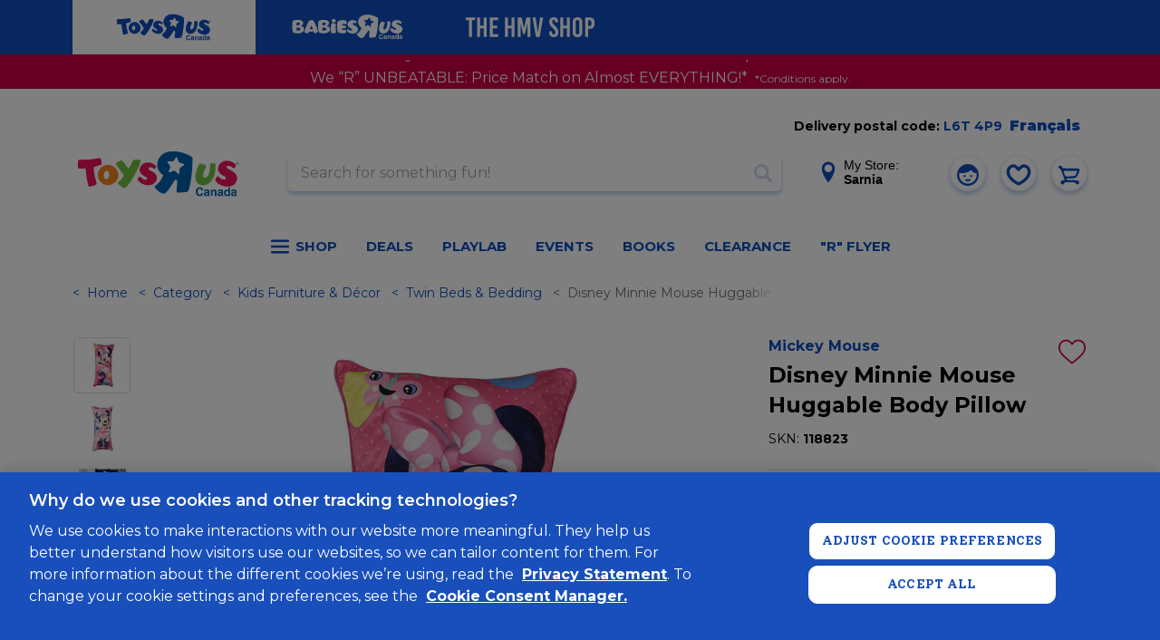

--- FILE ---
content_type: text/html;charset=UTF-8
request_url: https://www.toysrus.ca/en/Disney-Minnie-Mouse-Huggable-Body-Pillow/C4467B31.html
body_size: 74225
content:
<!DOCTYPE html>
<html lang="en-CA">
<head>
<meta charset="UTF-8" />





<link rel="preload" href="/on/demandware.static/Sites-toys-ca-Site/-/en_CA/v1769248809804/js/main.js" as="script" />

    <link rel="preload" href="/on/demandware.static/Sites-toys-ca-Site/-/en_CA/v1769248809804/js/productDetail.js" as="script" />

    <link rel="preload" href="/on/demandware.static/Sites-toys-ca-Site/-/en_CA/v1769248809804/js/slickCarousel.js" as="script" />

    <link rel="preload" href="/on/demandware.static/Sites-toys-ca-Site/-/en_CA/v1769248809804/js/photoswipeGallery.js" as="script" />









    
        
            <link rel="dns-prefetch preconnect" href="https://www.googletagmanager.com" />
        
    
        
            <link rel="dns-prefetch preconnect" href="https://cdn-scripts.signifyd.com" />
        
    
        
            <link rel="dns-prefetch preconnect" href="https://imgs.signifyd.com" />
        
    
        
            <link rel="dns-prefetch preconnect" href="https://cdn.cquotient.com" />
        
    
        
            <link rel="dns-prefetch preconnect" href="https://api.cquotient.com" />
        
    
        
            <link rel="dns-prefetch preconnect" href="https://online-metrix.net" />
        
    
        
            <link rel="dns-prefetch preconnect" href="https://h.online-metrix.net" />
        
    


<meta http-equiv="x-ua-compatible" content="ie=edge" />
<meta name="viewport" content="width=device-width, initial-scale=1, viewport-fit=cover, user-scalable=0"/>



    
        <meta property="og:image" content="https://www.toysrus.ca/on/demandware.static/-/Sites-toys-master-catalog/default/dw89bd51cd/images/C4467B31_1.jpg">
    

    
        <meta property="og:product:price:amount" content="27.99">
    

    
        <meta property="og:type" content="product">
    

    
        <meta property="og:product:price:currency" content="CAD">
    

    
        <meta property="og:title" content="Buy Disney Minnie Mouse Huggable Body Pillow for CAD 27.99 | Toys R Us Canada">
    

    
        <meta name="robots" content="index, follow">
    

    
        <meta property="og:url" content="https://www.toysrus.ca/en/Disney-Minnie-Mouse-Huggable-Body-Pillow/C4467B31.html">
    

    
        <meta property="og:description" content="Make nap time and bed time even more fun with this cute and cozy huggable body pillow. Featuring two unique designs on the front and back, your little one can snuggle up with their favourite character while watching their favourite movie. Perfect for long car rides, sleepovers or for extra comfort while lounging around the house!&lt;br&gt;&lt;br&gt;&lt;li&gt;DESIGN: Features a bright pink full length huggable image of Minnie Mouse on the front that reverses to polka dot Minnie on the back&lt;/li&gt;&lt;li&gt;SIZE: Measures 18 x 36 inches - perfect for hugs!&lt;/li&gt;&lt;li&gt;MATERIAL: Made of soft and cozy 100% Polyester&lt;/li&gt;&lt;li&gt;EASY CARE: Spot clean and air dry, see care label for specific instructions&lt;/li&gt;">
    




    
        
            <meta property="og:image" content="https://www.toysrus.ca/dw/image/v2/BDFX_PRD/on/demandware.static/-/Sites-toys-master-catalog/default/dw89bd51cd/images/C4467B31_1.jpg?sw=767&amp;sh=767&amp;sm=fit">
        
    
        
            <meta property="og:description" content="Disney Minnie Mouse Huggable Body Pillow">
        
    


    
        <link rel="icon" type="image/png" sizes="196x196.png" href="/on/demandware.static/Sites-toys-ca-Site/-/default/dw253b6d4c/img/favicons/favicon-196x196.png"/>
    
        <link rel="icon" type="image/png" sizes="96x96.png" href="/on/demandware.static/Sites-toys-ca-Site/-/default/dw8c429d8f/img/favicons/favicon-96x96.png"/>
    
        <link rel="icon" type="image/png" sizes="32x32.png" href="/on/demandware.static/Sites-toys-ca-Site/-/default/dw71bd8800/img/favicons/favicon-32x32.png"/>
    
        <link rel="icon" type="image/png" sizes="16x16.png" href="/on/demandware.static/Sites-toys-ca-Site/-/default/dw4f56622a/img/favicons/favicon-16x16.png"/>
    
    <link rel="mask-icon" href="/on/demandware.static/Sites-toys-ca-Site/-/default/dw2a69e066/img/favicons/safari-pinned-tab.svg" color="#0f4dbc"/>
    <link rel="apple-touch-icon" href="/on/demandware.static/Sites-toys-ca-Site/-/default/dwe1ae514e/img/favicons/apple-icon.png"/>
    
        <link rel="apple-touch-icon" sizes="180x180.png" href="/on/demandware.static/Sites-toys-ca-Site/-/default/dw6ccf1977/img/favicons/apple-icon-180x180.png"/>
    
        <link rel="apple-touch-icon" sizes="167x167.png" href="/on/demandware.static/Sites-toys-ca-Site/-/en_CA/v1769248809804/img/favicons/apple-icon-167x167.png"/>
    
        <link rel="apple-touch-icon" sizes="152x152.png" href="/on/demandware.static/Sites-toys-ca-Site/-/default/dw6b97530e/img/favicons/apple-icon-152x152.png"/>
    
    <link rel="manifest" href="/on/demandware.static/Sites-toys-ca-Site/-/default/dw7b8613f6/img/favicons/manifest.json"/>

<meta name="theme-color" content="#0f4dbc"/>

<link class="js-stylesheet" rel="stylesheet" type="text/css" href="/on/demandware.static/Sites-toys-ca-Site/-/en_CA/v1769248809804/css/common.css"/>

    <link class="js-stylesheet" rel="stylesheet" type="text/css" href="/on/demandware.static/Sites-toys-ca-Site/-/en_CA/v1769248809804/css/pdp.css" />

    <link class="js-stylesheet" rel="stylesheet" type="text/css" href="/on/demandware.static/Sites-toys-ca-Site/-/en_CA/v1769248809804/css/store-locator.css" />

    <link class="js-stylesheet" rel="stylesheet" type="text/css" href="/on/demandware.static/Sites-toys-ca-Site/-/en_CA/v1769248809804/css/third-party-slick.css" />

    <link class="js-stylesheet" rel="stylesheet" type="text/css" href="/on/demandware.static/Sites-toys-ca-Site/-/en_CA/v1769248809804/css/third-party-photoswipe.css" />


    <link class="js-stylesheet" rel="prefetch" type="text/css" href="/on/demandware.static/Sites-toys-ca-Site/-/en_CA/v1769248809804/css/cart.css" />

    <link class="js-stylesheet" rel="prefetch" type="text/css" href="/on/demandware.static/Sites-toys-ca-Site/-/en_CA/v1769248809804/css/checkout.css" />

<script>
    if (!(window.CSS && CSS.supports('color', 'var(--test)'))) {
        var styles = document.querySelectorAll('.js-stylesheet');
        for (var i = 0; i < styles.length; i++) {
            styles[i].setAttribute('href', styles[i].getAttribute('href').replace(/\.css$/,
                "css.suffix.toysrus"))
        }
    }
</script>





    <meta name="facebook-domain-verification" content="nb4hiwujbecpc3pkgp77f8zrk7z4jn" />



<meta name="format-detection" content="telephone=no"/>


<!-- Marketing Cloud Analytics -->
<script type="text/javascript" src="//100023655.collect.igodigital.com/collect.js"></script>
<!-- End Marketing Cloud Analytics -->



    <script async type="text/javascript" id="sig-api" data-order-session-id="aHR0cHM6Ly93d3cudG95c3J1cy5jYWQ5OTczNmVmZjRkYTFjMjRiNzYxZGFkNDIz" src="https://cdn-scripts.signifyd.com/api/script-tag.js"></script>




<title>
    Disney Minnie Mouse Huggable Body Pillow | Toys R Us Canada
</title>
<meta name="description" content="Make nap time and bed time even more fun with this cute and cozy huggable body pillow. Featuring two unique designs on the front and back, your little one can snuggle up with their favourite character while watching their favourite movie. Perfect for long car rides, sleepovers or for extra comfort while lounging around the house!&lt;br&gt;&lt;br&gt;&lt;li&gt;DESIGN: Features a bright pink full length huggable image of Minnie Mouse on the front that reverses to polka dot Minnie on the back&lt;/li&gt;&lt;li&gt;SIZE: Measures 18 x 36 inches - perfect for hugs!&lt;/li&gt;&lt;li&gt;MATERIAL: Made of soft and cozy 100% Polyester&lt;/li&gt;&lt;li&gt;EASY CARE: Spot clean and air dry, see care label for specific instructions&lt;/li&gt;" />
<meta name="keywords" content="Minie,  Dsiney,  pilow,  childen,  todler, change, JUL4 reload" />


    <link rel="canonical" href="https://www.toysrus.ca/en/Disney-Minnie-Mouse-Huggable-Body-Pillow/C4467B31.html"/>
    
        
            <link rel="alternate" hreflang="x-default" href="https://www.toysrus.ca/en/Disney-Minnie-Mouse-Huggable-Body-Pillow/C4467B31.html" />
        
    
        
    



    
        <link rel="alternate" hreflang="en-ca" href="https://www.toysrus.ca/en/Disney-Minnie-Mouse-Huggable-Body-Pillow/C4467B31.html"/>
    
        <link rel="alternate" hreflang="fr-ca" href="https://www.toysrus.ca/fr/Oreiller-de-corps-a-caliner-de-Minnie-Mouse/C4467B31.html"/>
    



   <script type="application/ld+json">
        {"@context":"http://schema.org/","@type":"Product","name":"Disney Minnie Mouse Huggable Body Pillow","productID":"C4467B31","description":"MI-MINNIE HUGGABLE BODY PILLOW","mpn":"C4467B31","sku":"C4467B31","brand":{"@type":"Thing","name":"Mickey Mouse"},"image":["https://www.toysrus.ca/dw/image/v2/BDFX_PRD/on/demandware.static/-/Sites-toys-master-catalog/default/dw89bd51cd/images/C4467B31_1.jpg?sw=767&sh=767&sm=fit","https://www.toysrus.ca/dw/image/v2/BDFX_PRD/on/demandware.static/-/Sites-toys-master-catalog/default/dw9b6e1b52/images/C4467B31_2.jpg?sw=767&sh=767&sm=fit","https://www.toysrus.ca/dw/image/v2/BDFX_PRD/on/demandware.static/-/Sites-toys-master-catalog/default/dw79855b7f/images/C4467B31_3.jpg?sw=767&sh=767&sm=fit","https://www.toysrus.ca/dw/image/v2/BDFX_PRD/on/demandware.static/-/Sites-toys-master-catalog/default/dw2923ac2a/images/C4467B31_4.jpg?sw=767&sh=767&sm=fit"],"offers":{"url":"https://www.toysrus.ca/en/Disney-Minnie-Mouse-Huggable-Body-Pillow/C4467B31.html","@type":"Offer","priceCurrency":"CAD","price":"27.99","availability":"http://schema.org/OutOfStock"}}
    </script>


<script>
window.dataLayer = window.dataLayer || [];
</script>

<!-- Google Tag Manager -->
<script> (function(w,d,s,l,i){w[l]=w[l]||[];w[l].push({'gtm.start':
new Date().getTime(),event:'gtm.js'});var f=d.getElementsByTagName(s)[0],
j=d.createElement(s),dl=l!='dataLayer'?'&l='+l:'';j.async=true;j.src=
'https://www.googletagmanager.com/gtm.js?id='+i+dl;f.parentNode.insertBefore(j,f);
})(window,document,'script','dataLayer', 'GTM-TZCCZSV');</script>
<!-- End Google Tag Manager -->


    
        
            <!-- OneTrust Cookies Consent Notice start for toysrus.ca -->
<script type="text/javascript" src="https://cdn.cookielaw.org/consent/ee4d15c1-4de0-41d5-a56b-82c46ae3b030/OtAutoBlock.js" ></script>
<script src="https://cdn.cookielaw.org/scripttemplates/otSDKStub.js" data-document-language="true" type="text/javascript" charset="UTF-8" data-domain-script="ee4d15c1-4de0-41d5-a56b-82c46ae3b030" ></script>
<script type="text/javascript">
function OptanonWrapper() { }
</script>
<!-- OneTrust Cookies Consent Notice end for toysrus.ca -->
        
    


<script>//common/scripts.isml</script>

<script
    async="async"
    id="main_scripts"
    src="/on/demandware.static/Sites-toys-ca-Site/-/en_CA/v1769248809804/js/main.js"
    data-scripts="[&quot;/on/demandware.static/Sites-toys-ca-Site/-/en_CA/v1769248809804/js/productDetail.js&quot;,&quot;/on/demandware.static/Sites-toys-ca-Site/-/en_CA/v1769248809804/js/slickCarousel.js&quot;,&quot;/on/demandware.static/Sites-toys-ca-Site/-/en_CA/v1769248809804/js/photoswipeGallery.js&quot;,&quot;https://maps.googleapis.com/maps/api/js?key=AIzaSyBxjOD7wZWllHBbaLLz2I7t1K_24pUL8z4&amp;language=en-CA&amp;libraries=places&amp;region=CA&quot;]"
></script>

<script type="text/javascript">//<!--
/* <![CDATA[ (head-active_data.js) */
var dw = (window.dw || {});
dw.ac = {
    _analytics: null,
    _events: [],
    _category: "",
    _searchData: "",
    _anact: "",
    _anact_nohit_tag: "",
    _analytics_enabled: "true",
    _timeZone: "Canada/Eastern",
    _capture: function(configs) {
        if (Object.prototype.toString.call(configs) === "[object Array]") {
            configs.forEach(captureObject);
            return;
        }
        dw.ac._events.push(configs);
    },
	capture: function() { 
		dw.ac._capture(arguments);
		// send to CQ as well:
		if (window.CQuotient) {
			window.CQuotient.trackEventsFromAC(arguments);
		}
	},
    EV_PRD_SEARCHHIT: "searchhit",
    EV_PRD_DETAIL: "detail",
    EV_PRD_RECOMMENDATION: "recommendation",
    EV_PRD_SETPRODUCT: "setproduct",
    applyContext: function(context) {
        if (typeof context === "object" && context.hasOwnProperty("category")) {
        	dw.ac._category = context.category;
        }
        if (typeof context === "object" && context.hasOwnProperty("searchData")) {
        	dw.ac._searchData = context.searchData;
        }
    },
    setDWAnalytics: function(analytics) {
        dw.ac._analytics = analytics;
    },
    eventsIsEmpty: function() {
        return 0 == dw.ac._events.length;
    }
};
/* ]]> */
// -->
</script>
<script type="text/javascript">//<!--
/* <![CDATA[ (head-cquotient.js) */
var CQuotient = window.CQuotient = {};
CQuotient.clientId = 'bdfx-toys-ca';
CQuotient.realm = 'BDFX';
CQuotient.siteId = 'toys-ca';
CQuotient.instanceType = 'prd';
CQuotient.locale = 'en_CA';
CQuotient.fbPixelId = '__UNKNOWN__';
CQuotient.activities = [];
CQuotient.cqcid='';
CQuotient.cquid='';
CQuotient.cqeid='';
CQuotient.cqlid='';
CQuotient.apiHost='api.cquotient.com';
/* Turn this on to test against Staging Einstein */
/* CQuotient.useTest= true; */
CQuotient.useTest = ('true' === 'false');
CQuotient.initFromCookies = function () {
	var ca = document.cookie.split(';');
	for(var i=0;i < ca.length;i++) {
	  var c = ca[i];
	  while (c.charAt(0)==' ') c = c.substring(1,c.length);
	  if (c.indexOf('cqcid=') == 0) {
		CQuotient.cqcid=c.substring('cqcid='.length,c.length);
	  } else if (c.indexOf('cquid=') == 0) {
		  var value = c.substring('cquid='.length,c.length);
		  if (value) {
		  	var split_value = value.split("|", 3);
		  	if (split_value.length > 0) {
			  CQuotient.cquid=split_value[0];
		  	}
		  	if (split_value.length > 1) {
			  CQuotient.cqeid=split_value[1];
		  	}
		  	if (split_value.length > 2) {
			  CQuotient.cqlid=split_value[2];
		  	}
		  }
	  }
	}
}
CQuotient.getCQCookieId = function () {
	if(window.CQuotient.cqcid == '')
		window.CQuotient.initFromCookies();
	return window.CQuotient.cqcid;
};
CQuotient.getCQUserId = function () {
	if(window.CQuotient.cquid == '')
		window.CQuotient.initFromCookies();
	return window.CQuotient.cquid;
};
CQuotient.getCQHashedEmail = function () {
	if(window.CQuotient.cqeid == '')
		window.CQuotient.initFromCookies();
	return window.CQuotient.cqeid;
};
CQuotient.getCQHashedLogin = function () {
	if(window.CQuotient.cqlid == '')
		window.CQuotient.initFromCookies();
	return window.CQuotient.cqlid;
};
CQuotient.trackEventsFromAC = function (/* Object or Array */ events) {
try {
	if (Object.prototype.toString.call(events) === "[object Array]") {
		events.forEach(_trackASingleCQEvent);
	} else {
		CQuotient._trackASingleCQEvent(events);
	}
} catch(err) {}
};
CQuotient._trackASingleCQEvent = function ( /* Object */ event) {
	if (event && event.id) {
		if (event.type === dw.ac.EV_PRD_DETAIL) {
			CQuotient.trackViewProduct( {id:'', alt_id: event.id, type: 'raw_sku'} );
		} // not handling the other dw.ac.* events currently
	}
};
CQuotient.trackViewProduct = function(/* Object */ cqParamData){
	var cq_params = {};
	cq_params.cookieId = CQuotient.getCQCookieId();
	cq_params.userId = CQuotient.getCQUserId();
	cq_params.emailId = CQuotient.getCQHashedEmail();
	cq_params.loginId = CQuotient.getCQHashedLogin();
	cq_params.product = cqParamData.product;
	cq_params.realm = cqParamData.realm;
	cq_params.siteId = cqParamData.siteId;
	cq_params.instanceType = cqParamData.instanceType;
	cq_params.locale = CQuotient.locale;
	
	if(CQuotient.sendActivity) {
		CQuotient.sendActivity(CQuotient.clientId, 'viewProduct', cq_params);
	} else {
		CQuotient.activities.push({activityType: 'viewProduct', parameters: cq_params});
	}
};
/* ]]> */
// -->
</script>

</head>

<body
class="b-page m-no_js b-theme_toys js-page"
data-action="Product-Show"
data-querystring="pid=C4467B31"
itemscope itemtype="http://schema.org/WebPage"
>

<!-- Google Tag Manager (noscript) -->
<noscript><iframe src="https://www.googletagmanager.com/ns.html?id=GTM-TZCCZSV"
height="0" width="0" style="display:none;visibility:hidden"></iframe></noscript>
<!-- End Google Tag Manager (noscript) -->

<div class="b-page_inner">
<svg xmlns="http://www.w3.org/2000/svg" width="0" height="0" style="position:absolute">
    <symbol id="close">
        <!-- 24 x 24 -->
        <path fill="currentColor" fill-rule="evenodd" d="M9.36 6.994l4.137-4.14a1.68 1.68 0 0 0 0-2.374 1.675 1.675 0 0 0-2.369 0L6.99 4.623 2.854.48a1.677 1.677 0 1 0-2.37 2.374l4.137 4.14-4.137 4.141a1.677 1.677 0 0 0 2.37 2.372l4.136-4.14 4.138 4.14a1.668 1.668 0 0 0 2.369 0 1.677 1.677 0 0 0 0-2.372L9.36 6.994z"></path>
    </symbol>
    <symbol id="check">
        <!-- 12 x 8 -->
        <path fill="currentColor" fill-rule="evenodd" d="M11.617 1.858L5.306 7.675a1.27 1.27 0 0 1-1.693 0L.354 4.672a1.045 1.045 0 0 1 0-1.561 1.271 1.271 0 0 1 1.694 0L4.46 5.334 9.924.297a1.27 1.27 0 0 1 1.693 0c.468.431.468 1.13 0 1.561z"></path>
    </symbol>
    <symbol id="arrow-right">
        <!-- 12 x 21-->
        <path fill="currentColor" fill-rule="evenodd" d="M11.568 11.001l-9.035 8.614a1.525 1.525 0 0 1-2.081 0 1.357 1.357 0 0 1 0-1.984l7.994-7.621L.452 2.388a1.357 1.357 0 0 1 0-1.983 1.523 1.523 0 0 1 2.081 0l9.035 8.613c.287.274.431.632.431.992 0 .358-.144.718-.431.991z"/>
    </symbol>
    <symbol id="arrow-left">
        <!-- 12 x 21-->
        <path fill="currentColor" fill-rule="evenodd" d="M.429 8.997L9.465.384a1.523 1.523 0 0 1 2.081 0 1.357 1.357 0 0 1 0 1.984L3.552 9.989l7.994 7.621a1.358 1.358 0 0 1 0 1.984 1.523 1.523 0 0 1-2.081 0L.429 10.98a1.366 1.366 0 0 1-.43-.991c0-.359.144-.718.43-.992z"/>
    </symbol>
    <symbol id="user">
        <path fill="currentColor" fill-rule="evenodd" d="M11.999 23.999c-6.601 0-12-5.4-12-11.999 0-6.601 5.399-12.001 12-12.001 6.6 0 12 5.4 12 12.001 0 6.599-5.4 11.999-12 11.999zm3.599-17.52s-4.799 4.56-12.958 3.36c-.121.721-.241 1.44-.241 2.161 0 5.279 4.32 9.6 9.6 9.6 5.279 0 9.6-4.321 9.719-9.481 0-.72-.119-1.32-.238-1.92-3.241-.48-4.921-2.04-5.882-3.72zm0 7.92a1.2 1.2 0 1 1 .002-2.4 1.2 1.2 0 0 1-.002 2.4zm-7.199 0a1.2 1.2 0 1 1-.001-2.401 1.2 1.2 0 0 1 .001 2.401zm0 2.4h7.199c-3.839 5.4-7.199 0-7.199 0z"/>
    </symbol>
    <!-- 20 x 20 -->
    <symbol id="search">
        <path fill="currentColor" fill-rule="evenodd" d="M19.475 17.116l-4.338-4.337c-.022-.023-.049-.04-.073-.061A8.208 8.208 0 0 0 8.207-.001a8.209 8.209 0 1 0 4.511 15.065c.021.024.037.051.06.074l4.337 4.338a1.67 1.67 0 0 0 2.36 0 1.67 1.67 0 0 0 0-2.36zM8.207 13.57a5.363 5.363 0 1 1 0-10.726 5.363 5.363 0 0 1 0 10.726z"/>
    </symbol>
    <!-- 8 x 11 -->
    <symbol id="location">
        <path fill="currentColor" fill-rule="evenodd" d="M3.999-.001C1.794-.001.001 1.712.001 3.817c0 2.027 3.628 6.761 3.782 6.961l.144.188a.09.09 0 0 0 .072.034.09.09 0 0 0 .072-.034l.145-.188c.154-.2 3.782-4.934 3.782-6.961 0-2.105-1.794-3.818-3.999-3.818zm0 2.45c.79 0 1.433.614 1.433 1.368 0 .754-.643 1.368-1.433 1.368s-1.432-.614-1.432-1.368c0-.754.642-1.368 1.432-1.368z"/>
    </symbol>
</svg>

<a href="#maincontent" class="b-skip_to_content" rel="nofollow">
    <span class="b-skip_to_content-content">Skip to main content</span>
</a>
<a href="#footercontent" class="b-skip_to_content" rel="nofollow">
    <span class="b-skip_to_content-content">Skip to footer content</span>
</a>







<header class="l-header_wrapper" data-header-sticky="true">
    <div class="b-utility_domain_switcher js-utility_domain_switcher" data-brand-switch-delay="200.0">
        <div class="b-utility_domain_switcher-inner">
            
                
                
                <a class="b-utility_domain_switcher-link m-active m-toysrus" href="/en/page-switchdomain?brand=toysrus&amp;ref=toysrus">
                    
	
	<div class="content-asset"><!-- dwMarker="content" dwContentID="ac91d9267879775ff7e8950b92" -->
		<svg aria-label="ToysRus Canada" id="Layer_1" data-name="Layer 1" xmlns="http://www.w3.org/2000/svg" width="104" height="30" viewBox="0 0 181.51 50.21"><g id="Layer_2" data-name="Layer 2"><polyline class="cls-1" points="102.21 12.51 102.21 12.51 102.21 12.51 102.21 12.51"></polyline><path class="cls-1" d="M125,16.9l-3.6,2.5c-.3.2-.7.5-.8,1.7,0,.5-.2,3.8-.2,4.3s-.2,1.7-1.7.4c0,0-2.4-2.2-2.8-2.5a2,2,0,0,0-2.2-.5l-3.8,1.5s-2.3.9-1.4-1.1,1.4-3.7,1.6-4.2a2.14,2.14,0,0,0-.3-1.9c-.2-.3-2-2.7-2.4-3.3,0,0-1.5-1.8,1-1.7l4.3.1a1.42,1.42,0,0,0,1.4-.8c.7-1.1,2.8-3.7,2.3-3.2.4-.5,1.2-1.6,1.7.3,0,0,.8,2.5,1.2,3.5a2.13,2.13,0,0,0,1.7,1.6l3.9,1.4c0,.1,1.8.7.1,1.9m7.3-11.1c-10-5.3-20-5.8-26.1-3.9-11.4,3.5-14.9,18.2-4.4,25.4.6.4.2,1.4-.6,2.8-1,1.8-2.8,5.4-6.1,8-2,1.6-3.2,2.2-1.6,4.1,0,0,3.6,4.1,6.2,5.2,3.2,1.4,4,1.2,6.3-1.1,1.5-1.4,4.4-5.3,8-11.4,1.8-3.2,4.3-3.3,4,2,0,0-.5,5.1-.6,6.1-.4,3-.1,4.1,2.6,4.1,0,0,5.7-.3,7.7-.6,2.8-.4,2.6-.8,3.4-3.1,3.9-12,4.2-32.5,4.2-32.5.3-2.6-.6-3.8-3-5.1" transform="translate(-5.99 -0.89)"></path><path class="cls-1" d="M37.3,32c-1.4-.5-2.5-2.8-2-5.4s2.3-4.3,3.9-3.8,2.5,3,2,5.5C40.7,31,39,32.5,37.3,32M49.9,21.7a11,11,0,0,0-8.2-5.5A11.52,11.52,0,0,0,30.5,21a11,11,0,0,0-1.6,9,11.09,11.09,0,0,0,13.8,8.3c5.2-1.6,8.1-4.6,8.9-9.4a12,12,0,0,0-1.7-7.2" transform="translate(-5.99 -0.89)"></path><path class="cls-1" d="M142.6,15.9a29.09,29.09,0,0,0-4.1,13.6,8.7,8.7,0,0,0,4,8.2c3,1.9,6.9,1.7,10.5-.4,7.6-4.6,8.4-16,8.2-21.2a1.86,1.86,0,0,0-1.9-2c-.4,0-1.4,0-2.5.1a1.93,1.93,0,0,0-1.8,2.1v.3c-.1,4.8-.4,9.1-2.4,11.7-1.4,1.7-3,2.4-4,2a2.9,2.9,0,0,1-1.4-3,20.23,20.23,0,0,1,2.6-7.5l.4-.7a2.1,2.1,0,0,0-.6-2.8,14.22,14.22,0,0,0-2.6-1l-1.2-.4a2.48,2.48,0,0,0-3.2,1" transform="translate(-5.99 -0.89)"></path><path class="cls-1" d="M169.2,12.6c-3.3,1.8-5,4.2-5.3,7.7-.5,4.7,5.8,7.9,7.3,8.7,1.8,1,1.9,2.1,1.4,2.8-.7,1.1-2.8.8-4.3.2a9.18,9.18,0,0,1-3.8-3.1c-.8-.9-3.2,1.7-3.6,3.6-.2.9.2,1.3.7,2,1.3,2,5.5,5.4,11.7,5.9,1.7.1,6.1.2,9.1-2.6a10.55,10.55,0,0,0,3-5.2,7.22,7.22,0,0,0-.9-5.4c-1.7-2.6-4.4-4.3-7.5-5.8-4.5-2.1-3.6-3.4-2.6-4s4.1-.2,6.7,2.3c1.3,1.2,3.9-2.6,2.8-3.9-4.4-4.7-11.2-5.2-14.7-3.2" transform="translate(-5.99 -0.89)"></path><path class="cls-1" d="M76.6,12.9C74.1,21.2,63.4,40,59.3,41.8A1.53,1.53,0,0,1,58,42c-2.2-.3-5-3.2-5.9-4.3-.4-.5-1.3-1.6-.6-2.2,2.6-2.2,5.9-5.5,6-7.5a3.09,3.09,0,0,0-.2-1.1c-.2-.3-7-9.7-7.7-10.7-1.2-1.7-1.1-2.1.1-2.8a39.58,39.58,0,0,1,4.7-2.1c1.4-.6,1.6-.2,2,.3l6.1,8c.4.3.8.2,1.2-.2.8-1,4.1-7.2,4.6-8.2s1.6-.8,2.6-.8,2.7,0,4.4.1c1.7.3,1.9.8,1.3,2.4" transform="translate(-5.99 -0.89)"></path><path class="cls-1" d="M79.7,14.9A8.26,8.26,0,0,0,75.6,22c-.1,4.1,5.3,6.8,6.7,7.4,1.6.7,1.9,1.6,1.6,2.3-.4,1-1.4,1.2-2.5.9-2.1-.4-3.7-2.3-5.3-3.3-.9-.5-2.3,1.3-2.5,3a1.62,1.62,0,0,0,.7,1.7,15.61,15.61,0,0,0,10.8,4.9c1.5.1,5.3-.2,7.7-2.9A7.68,7.68,0,0,0,95,31.5a6.43,6.43,0,0,0-1.2-4.6A11,11,0,0,0,88.7,23c-4.4-1.9-3-3.9-2-4.2s2.5-.1,5.1,1.6c1.4.9,3.3-2.6,2.1-3.5-5.8-4.6-11.2-4-14.2-2" transform="translate(-5.99 -0.89)"></path><path class="cls-1" d="M8.1,10.4c9.6-.1,12.9-.3,21.6-1.8,2-.3,2.1.7,2.4,1.3a13.55,13.55,0,0,1,.7,4.1c0,.7.3,1.8-.9,2.1-3.7,1.1-4.6,1.4-7,2.2-1.1.4-1,.8-1,1.7a71.77,71.77,0,0,0,2.9,15.3c.5,1.6.7,2.7-.4,3.1a51,51,0,0,1-6.5,1.9c-1.9.4-2.1-1-2.3-1.8a98.3,98.3,0,0,1-2.5-15.9c-.1-1.3-.5-2.5-1.6-2.5s-2.5.2-5.1.2c-1.4,0-2.1-.1-2.3-1.3a46.63,46.63,0,0,1,.1-7.5c.2-.9,1.1-1.1,1.9-1.1" transform="translate(-5.99 -0.89)"></path><path class="cls-1" d="M185.9,16a1.4,1.4,0,1,1,1.4-1.4,1.43,1.43,0,0,1-1.4,1.4m0-3a1.6,1.6,0,1,0,1.6,1.6,1.58,1.58,0,0,0-1.6-1.6" transform="translate(-5.99 -0.89)"></path><path class="cls-1" d="M185.6,14.4h0c.5,0,.7-.1.7-.4s-.2-.3-.5-.3h-.2Zm-.3,1.2V13.5h.6a.75.75,0,0,1,.5.1.52.52,0,0,1,.2.4.55.55,0,0,1-.4.6l.7,1h-.4l-.6-.9h-.3v.9Z" transform="translate(-5.99 -0.89)"></path><path class="cls-1" d="M145.4,44.5a1.94,1.94,0,0,0-2.1-1.6c-.9,0-2.3.6-2.3,3.3,0,1.7.7,3.2,2.3,3.2a2,2,0,0,0,2.1-1.8h2a3.89,3.89,0,0,1-4.1,3.5c-2.5,0-4.3-1.7-4.3-5s1.9-5,4.3-5a3.73,3.73,0,0,1,4,3.4Z" transform="translate(-5.99 -0.89)"></path><path class="cls-1" d="M152.5,47.5a3.14,3.14,0,0,1-1.2.4c-.7.1-1.2.3-1.2,1.1a.78.78,0,0,0,.8.8,1.48,1.48,0,0,0,1.6-1.4v-.9Zm1.8,2c0,.8.2,1,.4,1.1v.3h-2c-.1-.3-.1-.4-.2-.8a2.85,2.85,0,0,1-2.2,1,2,2,0,0,1-2.1-2.1,2.21,2.21,0,0,1,2-2.3l1.6-.3a.58.58,0,0,0,.6-.6c0-.8-.7-.8-1.2-.8a1,1,0,0,0-1.1,1h-1.8c.2-2.2,1.7-2.5,3.1-2.5,1,0,2.8.3,2.8,2v4Z" transform="translate(-5.99 -0.89)"></path><path class="cls-1" d="M162.2,50.9h-1.8V46.6c0-.5,0-1.4-1.2-1.4a1.43,1.43,0,0,0-1.4,1.6v4H156v-7h1.8v1h0a2.25,2.25,0,0,1,2.1-1.2,2.21,2.21,0,0,1,2.4,2.4v4.9Z" transform="translate(-5.99 -0.89)"></path><path class="cls-1" d="M167.8,47.5a3.14,3.14,0,0,1-1.2.4c-.7.1-1.2.3-1.2,1.1a.78.78,0,0,0,.8.8,1.48,1.48,0,0,0,1.6-1.4v-.9Zm1.8,2c0,.8.2,1,.4,1.1v.3h-2c-.1-.3-.1-.4-.2-.8a2.85,2.85,0,0,1-2.2,1,2,2,0,0,1-2.1-2.1,2.21,2.21,0,0,1,2-2.3l1.6-.3a.58.58,0,0,0,.6-.6c0-.8-.7-.8-1.2-.8a1,1,0,0,0-1.1,1h-1.8c.2-2.2,1.7-2.5,3.1-2.5,1,0,2.8.3,2.8,2v4Z" transform="translate(-5.99 -0.89)"></path><path class="cls-1" d="M174.2,49.6c1.2,0,1.6-1,1.6-2s-.3-2.3-1.6-2.3-1.6,1-1.6,2.2c.1.8.4,2.1,1.6,2.1m3.3,1.3h-1.8V50h0a2.21,2.21,0,0,1-2,1.1c-2.1,0-2.9-1.9-2.9-3.8,0-2.4,1.4-3.6,2.9-3.6a2.1,2.1,0,0,1,2,1.1h0V41.4h1.8Z" transform="translate(-5.99 -0.89)"></path><path class="cls-1" d="M183,47.5a3.14,3.14,0,0,1-1.2.4c-.7.1-1.2.3-1.2,1.1a.78.78,0,0,0,.8.8,1.48,1.48,0,0,0,1.6-1.4v-.9Zm1.8,2c0,.8.2,1,.4,1.1v.3h-2c-.1-.3-.1-.4-.2-.8a2.85,2.85,0,0,1-2.2,1,2,2,0,0,1-2.1-2.1,2.21,2.21,0,0,1,2-2.3l1.6-.3a.58.58,0,0,0,.6-.6c0-.8-.7-.8-1.2-.8a1,1,0,0,0-1.1,1h-1.8c.2-2.2,1.7-2.5,3.1-2.5,1,0,2.8.3,2.8,2v4Z" transform="translate(-5.99 -0.89)"></path></g></svg>
	</div> <!-- End content-asset -->



                </a>
            
                
                
                <a class="b-utility_domain_switcher-link  m-babiesrus" href="/en/page-switchdomain?brand=babiesrus&amp;ref=toysrus">
                    
	
	<div class="content-asset"><!-- dwMarker="content" dwContentID="0138f7062a894cb4b625820c3a" -->
		<svg aria-label="BabiesRus Canada" width="133" height="29" viewBox="0 0 200 47" fill="none" xmlns="http://www.w3.org/2000/svg">
                <path d="M161.959 37.9844C161.844 37.5261 161.5 36.4948 160.011 36.4948C159.209 36.4948 157.834 37.0677 157.834 39.474C157.834 40.9636 158.407 42.4531 160.011 42.4531C161.042 42.4531 161.729 41.8802 161.959 40.849H163.792C163.448 42.6823 162.188 44.0573 160.125 44.0573C157.834 44.0573 156.229 42.5677 156.229 39.5886C156.229 36.6094 157.948 35.1198 160.125 35.1198C162.646 35.1198 163.677 36.8386 163.792 38.099H161.959V37.9844Z" fill="white"/>
                <path d="M168.49 40.6198C168.375 40.7344 168.032 40.849 167.344 40.9635C166.771 41.0781 166.198 41.1927 166.198 41.8802C166.198 42.4531 166.657 42.6823 167 42.6823C167.688 42.6823 168.49 42.224 168.49 41.4219V40.6198ZM170.094 42.4531C170.094 43.2552 170.209 43.3698 170.438 43.4844V43.7135H168.604C168.49 43.3698 168.49 43.3698 168.49 42.9115C168.146 43.2552 167.573 43.8281 166.427 43.8281C165.511 43.8281 164.479 43.2552 164.479 41.9948C164.479 40.7344 165.282 40.1615 166.313 39.9323L167.802 39.7031C168.032 39.7031 168.375 39.5885 168.375 39.2448C168.375 38.5573 167.688 38.5573 167.23 38.5573C166.427 38.5573 166.198 39.0156 166.198 39.474H164.594C164.823 37.526 166.084 37.2969 167.459 37.2969C168.375 37.2969 169.979 37.526 169.979 39.1302V42.4531H170.094Z" fill="white"/>
                <path d="M177.312 43.7136H175.593V39.8177C175.593 39.3594 175.593 38.5573 174.562 38.5573C173.875 38.5573 173.302 39.0156 173.302 40.0469V43.7136H171.583V37.4115H173.187V38.3281C173.416 37.9844 173.875 37.1823 175.135 37.1823C176.395 37.1823 177.312 37.8698 177.312 39.3594V43.7136Z" fill="white"/>
                <path d="M182.354 40.6198C182.239 40.7344 181.896 40.849 181.208 40.9635C180.635 41.0781 180.062 41.1927 180.062 41.8802C180.062 42.4531 180.52 42.6823 180.864 42.6823C181.552 42.6823 182.354 42.224 182.354 41.4219V40.6198ZM184.073 42.4531C184.073 43.2552 184.187 43.3698 184.416 43.4844V43.7135H182.583C182.468 43.3698 182.468 43.3698 182.468 42.9115C182.125 43.2552 181.552 43.8281 180.406 43.8281C179.489 43.8281 178.458 43.2552 178.458 41.9948C178.458 40.7344 179.26 40.1615 180.291 39.9323L181.781 39.7031C182.01 39.7031 182.354 39.5885 182.354 39.2448C182.354 38.5573 181.666 38.5573 181.208 38.5573C180.406 38.5573 180.177 39.0156 180.177 39.474H178.573C178.802 37.526 180.062 37.2969 181.437 37.2969C182.354 37.2969 183.958 37.526 183.958 39.1302V42.4531H184.073Z" fill="white"/>
                <path d="M188.198 42.5677C189.229 42.5677 189.687 41.6511 189.687 40.7344C189.687 39.7032 189.458 38.6719 188.312 38.6719C187.281 38.6719 186.938 39.5886 186.938 40.6198C186.823 41.3073 187.167 42.5677 188.198 42.5677ZM191.292 43.7136H189.687V42.9115C189.229 43.599 188.542 43.8282 187.854 43.8282C186.021 43.8282 185.219 42.1094 185.219 40.3907C185.219 38.2136 186.479 37.0677 187.854 37.0677C188.885 37.0677 189.458 37.6407 189.687 38.099V35.0052H191.406V43.7136H191.292Z" fill="white"/>
                <path d="M196.334 40.6198C196.219 40.7344 195.875 40.849 195.188 40.9635C194.615 41.0781 194.042 41.1927 194.042 41.8802C194.042 42.4531 194.5 42.6823 194.844 42.6823C195.532 42.6823 196.334 42.224 196.334 41.4219V40.6198ZM197.938 42.4531C197.938 43.2552 198.052 43.3698 198.282 43.4844V43.7135H196.448C196.334 43.3698 196.334 43.3698 196.334 42.9115C195.99 43.2552 195.417 43.8281 194.271 43.8281C193.354 43.8281 192.323 43.2552 192.323 41.9948C192.323 40.7344 193.125 40.1615 194.157 39.9323L195.646 39.7031C195.875 39.7031 196.219 39.5885 196.219 39.2448C196.219 38.5573 195.532 38.5573 195.073 38.5573C194.271 38.5573 194.042 39.0156 194.042 39.474H192.438C192.667 37.526 193.927 37.2969 195.302 37.2969C196.219 37.2969 197.823 37.526 197.823 39.1302V42.4531H197.938Z" fill="white"/>
                <path d="M159.896 13.4636C159.552 14.0365 156.573 18.5053 156.115 25.4948C156 28.5886 157.26 31.3386 159.781 32.8282C162.531 34.4323 165.969 34.3177 169.177 32.4844C176.052 28.474 176.74 18.2761 176.625 13.6927C176.625 12.6615 175.938 11.974 174.906 11.974C174.563 11.974 173.646 11.974 172.615 12.0886C171.583 12.2032 171.01 12.8907 171.01 14.0365V14.3802C171.01 18.6198 170.667 22.4011 168.833 24.8073C167.573 26.2969 166.198 26.9844 165.167 26.5261C164.365 26.1823 163.792 25.0365 163.906 23.8907C164.25 21.0261 165.51 18.7344 166.198 17.2448L166.542 16.5573C167 15.5261 166.771 14.4948 165.969 14.1511C165.51 13.9219 164.479 13.5782 163.677 13.2344L162.646 12.8907C161.958 12.3177 160.812 12.0886 159.896 13.4636Z" fill="white"/>
                <path d="M183.843 10.8281C180.864 12.3177 179.375 14.3802 179.031 17.2448C178.572 21.1406 184.187 23.776 185.562 24.4635C187.166 25.2656 187.281 26.1823 186.822 26.7552C186.135 27.6719 184.302 27.4427 183.041 26.8698C181.552 26.2969 180.864 25.6094 179.604 24.3489C178.916 23.5469 176.739 25.8385 176.395 27.3281C176.281 28.0156 176.51 28.3594 176.968 29.0469C178.114 30.651 181.895 33.5156 187.395 33.9739C188.885 34.0885 192.895 34.2031 195.531 31.7969C196.562 30.8802 197.822 29.276 198.166 27.4427C198.395 26.1823 198.395 24.4635 197.364 22.9739C195.875 20.7969 193.354 19.4219 190.604 18.1614C186.593 16.3281 187.395 15.2969 188.197 14.8385C189 14.3802 191.979 14.7239 194.156 16.6719C195.302 17.7031 197.708 14.4948 196.677 13.4635C193.125 9.5677 187.052 9.22395 183.843 10.8281Z" fill="white"/>
                <path d="M103.636 11.5156C101.344 13.1198 99.8545 15.0677 99.8545 18.276C99.8545 22.1719 106.386 25.0365 106.386 25.0365C109.823 26.7552 108.219 29.2761 105.813 28.8177C103.636 28.3594 101.917 27.4427 100.542 26.4115C100.084 26.0677 99.167 26.2969 99.167 27.3281C99.167 27.901 99.167 29.5052 99.167 29.5052C99.167 29.9636 99.5107 30.4219 99.9691 30.8802C101.115 32.026 103.75 34.0886 109.365 34.0886C113.49 34.0886 118.073 32.3698 118.646 27.099C118.99 24.4636 117.271 21.2552 111.771 18.9635C109.823 18.1615 109.021 17.2448 109.594 15.9844C110.052 14.8385 112 14.6094 113.834 15.4115C115.782 16.3281 117.615 13.1198 115.782 11.974C111.427 9.22397 106.615 9.45313 103.636 11.5156Z" fill="white"/>
                <path d="M79.0003 32.3698C79.4586 31.7969 79.4586 31.1094 79.3441 30.3073C78.542 26.8698 78.6566 20.1094 78.8857 18.1615C79.0003 17.474 78.7711 16.901 78.542 16.5573C77.9691 15.9844 76.8232 15.526 74.7607 15.4115C70.8649 15.2969 70.7503 17.7031 70.6357 18.3906C70.292 20.1094 69.8336 26.1823 70.4066 31.5677C70.6357 33.2865 72.2399 33.974 75.3336 33.7448C77.6253 33.6302 78.6566 32.9427 79.0003 32.3698ZM71.4378 11.1719C71.4378 10.4844 71.7816 9.79688 72.2399 9.22396C72.9274 8.53646 74.0732 8.07812 75.2191 8.07812C76.3649 8.07812 77.5107 8.53646 78.1982 9.22396C78.7711 9.79688 79.0003 10.3698 79.0003 11.1719C79.0003 12.8906 77.2816 14.2656 75.2191 14.2656C74.0732 14.2656 72.9274 13.8073 72.2399 13.1198C71.667 12.5469 71.4378 11.8594 71.4378 11.1719Z" fill="white"/>
                <path d="M97.7916 11.974C97.5624 11.4011 96.9895 10.4844 94.927 10.2552C92.7499 10.0261 87.5937 10.2552 85.0728 10.9427C82.3228 11.7448 81.9791 13.6927 81.7499 15.1823C81.4061 17.0157 80.9478 23.7761 81.8645 29.3907C82.2082 31.1094 83.0103 32.0261 84.9582 32.8282C87.2499 33.7448 94.1249 33.974 95.6145 33.2865C96.6457 32.8282 96.7603 32.1407 96.8749 32.0261C97.2187 31.4532 97.677 29.7344 97.677 28.3594C97.677 28.0157 97.5624 27.7865 97.3332 27.5573C96.9895 27.2136 96.302 27.2136 96.0728 27.3282C95.0416 27.5573 93.0936 27.5573 90.9166 27.5573C90.9166 27.5573 90.2291 27.5573 89.9999 27.2136C89.8853 26.9844 89.7707 26.7553 89.7707 26.5261L89.8853 25.6094C89.8853 25.1511 90.3437 24.6927 90.802 24.6927C92.5207 24.6927 96.0728 24.349 96.302 24.349C96.6457 24.349 96.9895 23.8907 97.1041 23.4323C97.2187 23.0886 97.3332 21.9427 97.3332 21.1407C97.3332 20.3386 96.302 20.224 96.302 20.224C95.9582 20.224 93.3228 19.7657 91.3749 19.5365C91.1457 19.5365 90.9166 19.4219 90.6874 19.1928C90.5728 18.9636 90.4582 18.7344 90.4582 18.3907C90.4582 18.1615 90.5728 17.9323 90.5728 17.5886C90.6874 17.1302 91.0312 16.7865 91.6041 16.7865C92.7499 16.9011 94.927 16.9011 96.302 17.0157C98.0207 17.1302 98.2499 16.4427 98.3645 15.6407C98.5936 14.8386 98.0207 12.6615 97.7916 11.974Z" fill="white"/>
                <path d="M61.3542 27.5573C60.3229 28.7031 57.9167 28.7031 55.3958 28.5886C55.3958 28.5886 55.1667 28.5886 55.0521 28.5886C54.9375 28.5886 54.9375 28.474 54.9375 28.474V28.1302L55.1667 24.1198C55.1667 24.1198 55.1667 23.8906 55.1667 23.7761C55.1667 23.6615 55.2813 23.6615 55.2813 23.6615H55.625C55.7396 23.6615 59.6354 23.0886 61.3542 24.4636C61.8125 24.8073 62.0417 25.2656 62.0417 25.8386C62.0417 26.4115 61.8125 27.099 61.3542 27.5573ZM54.9375 15.0677C54.9375 14.9531 54.9375 14.9531 54.9375 14.9531C55.0521 14.9531 55.2813 14.8386 55.2813 14.8386C55.3958 14.8386 59.0625 14.1511 60.5521 15.1823C60.8958 15.4115 61.125 15.7552 61.2396 16.2136C61.3542 16.7865 61.125 17.3594 60.6667 17.8177C59.75 18.849 57.8021 19.4219 55.5104 19.3073C55.5104 19.3073 55.2813 19.3073 55.1667 19.3073C55.0521 19.3073 55.0521 19.1927 55.0521 19.1927V18.849L54.9375 15.4115C54.9375 15.4115 54.9375 15.1823 54.9375 15.0677ZM68.9167 26.2969C68.8021 22.6302 65.5938 21.4844 63.6458 20.7969C63.5313 20.6823 63.1875 20.6823 62.9583 20.5677C62.7292 20.4531 62.7292 20.4531 62.9583 20.3386C63.1875 20.224 63.5313 19.9948 63.5313 19.9948C64.4479 19.5365 67.3125 17.8177 66.8542 14.4948C66.2813 10.4844 61.125 9.7969 59.5208 9.56773C57.8021 9.45315 53.3333 9.45315 50.125 10.599C48.6354 11.1719 48.2917 12.3177 48.0625 13.2344L47.9479 13.4636C46.5729 18.6198 47.0313 27.3281 48.8646 31.7969C48.8646 31.7969 49.0938 32.599 50.125 32.8281C59.75 35.1198 64.4479 32.7136 66.3958 31.1094C68.1146 29.9636 69.0313 28.1302 68.9167 26.2969Z" fill="white"/>
                <path d="M15.1769 27.5573C14.1457 28.7031 11.7394 28.7031 9.21859 28.5886C9.21859 28.5886 8.98943 28.5886 8.87484 28.5886C8.76026 28.5886 8.76026 28.474 8.76026 28.474V28.1302L8.98943 24.1198C8.98943 24.1198 8.98943 23.8906 8.98943 23.7761C8.98943 23.6615 9.10401 23.6615 9.10401 23.6615H9.44776C9.56234 23.6615 13.4582 23.0886 15.0623 24.4636C15.5207 24.8073 15.7498 25.2656 15.7498 25.8386C15.7498 26.4115 15.6353 27.099 15.1769 27.5573ZM8.64568 15.0677C8.64568 14.9531 8.64568 14.9531 8.64568 14.9531C8.76026 14.9531 8.98943 14.8386 8.98943 14.8386C9.10401 14.8386 12.7707 14.1511 14.2603 15.1823C14.604 15.4115 14.8332 15.7552 14.9478 16.2136C15.0623 16.7865 14.8332 17.3594 14.4894 17.8177C13.5728 18.849 11.6248 19.4219 9.33318 19.3073C9.33318 19.3073 9.10401 19.3073 8.98943 19.3073C8.87484 19.3073 8.87484 19.1927 8.87484 19.1927C8.87484 19.1927 8.64568 15.1823 8.64568 15.0677ZM22.6248 26.2969C22.5103 22.6302 19.3019 21.4844 17.354 20.7969C17.1248 20.6823 16.7811 20.6823 16.6665 20.5677C16.4373 20.4531 16.4373 20.4531 16.6665 20.3386C16.8957 20.224 17.354 19.9948 17.354 19.9948C18.2707 19.5365 21.1353 17.8177 20.5623 14.4948C19.9894 10.4844 14.8332 9.7969 13.229 9.56773C11.5103 9.45315 7.04151 9.45315 3.83318 10.599C2.22901 11.1719 1.99984 12.3177 1.77068 13.2344L1.65609 13.4636C0.395677 18.6198 0.739427 27.3281 2.57276 31.7969C2.57276 31.7969 2.80193 32.599 3.83318 32.8281C13.4582 35.1198 18.1561 32.7136 20.104 31.1094C21.8228 29.9636 22.7394 28.1302 22.6248 26.2969Z" fill="white"/>
                <path d="M37.8648 26.0678C36.3752 26.2969 34.1981 26.2969 32.5939 26.1823C32.3648 26.1823 32.4794 26.0678 32.4794 25.9532C32.4794 25.8386 35.0002 20.224 35.1148 19.9948C35.2294 19.7657 35.2294 19.7657 35.3439 19.9948C35.3439 20.1094 37.9794 25.8386 37.9794 25.8386C37.9794 25.9532 38.0939 26.0678 37.8648 26.0678ZM46.9169 29.1615C46.9169 29.0469 46.8023 28.9323 46.8023 28.8178C45.0835 22.4011 41.1877 14.4948 39.1252 11.1719C38.4377 10.0261 37.9794 9.79692 34.8856 10.0261C32.021 10.1407 31.1044 11.4011 30.1877 12.8907C26.2919 19.0782 22.9689 30.1928 22.9689 30.3073C22.6252 31.6823 22.6252 32.0261 26.4064 33.2865C28.0106 33.8594 29.1564 33.974 29.7294 33.6303C30.0731 33.4011 30.1877 32.9428 30.3023 32.4844C30.3023 32.2553 30.5314 31.6823 30.7606 30.9948L30.8752 30.7657C30.8752 30.7657 30.8752 30.6511 30.9898 30.6511C31.1044 30.6511 31.2189 30.6511 31.2189 30.6511C33.2814 30.9948 36.3752 30.7657 39.0106 30.0782C39.0106 30.0782 39.1252 30.0782 39.2398 29.9636C39.3544 29.9636 39.3544 30.0782 39.3544 30.0782L39.4689 30.3073C39.9273 31.6823 40.1564 32.7136 40.271 33.0573C40.3856 33.4011 40.6148 33.6303 40.8439 33.7448C41.4169 33.974 42.4481 33.8594 44.8544 32.3698C47.3752 30.6511 47.146 29.9636 46.9169 29.1615Z" fill="white"/>
                <path d="M198.51 12.0885H198.625C198.74 12.0885 198.854 12.0885 198.854 11.974C198.854 11.8594 198.74 11.8594 198.625 11.8594H198.51V12.0885ZM198.281 11.6302H198.74C198.969 11.6302 199.083 11.7448 199.083 11.974C199.083 12.2031 198.969 12.3177 198.854 12.3177L199.198 12.776H198.969L198.74 12.3177H198.625V12.776H198.396V11.6302H198.281ZM198.625 13.0052C199.083 13.0052 199.427 12.6615 199.427 12.2031C199.427 11.7448 199.083 11.401 198.625 11.401C198.167 11.401 197.823 11.7448 197.823 12.2031C197.823 12.6615 198.167 13.0052 198.625 13.0052ZM198.625 11.1719C199.198 11.1719 199.656 11.6302 199.656 12.2031C199.656 12.776 199.198 13.2344 198.625 13.2344C198.052 13.2344 197.594 12.776 197.594 12.2031C197.708 11.6302 198.052 11.1719 198.625 11.1719Z" fill="white"/>
                <path fill-rule="evenodd" clip-rule="evenodd" d="M128.5 1.08856C134 -0.630193 142.937 -0.17186 151.989 4.52606C154.166 5.67189 154.968 6.70314 154.739 9.33856C154.739 9.33856 154.51 27.5573 150.958 38.099C150.906 38.2769 150.859 38.4423 150.816 38.5964C150.384 40.1297 150.269 40.5366 147.979 40.849C146.146 41.1927 140.989 41.4219 140.989 41.4219C138.583 41.3073 138.354 40.3906 138.698 37.7552C138.812 36.8386 139.271 32.3698 139.271 32.3698C139.614 27.6719 137.437 27.6719 135.718 30.5365C132.51 35.9219 129.875 39.3594 128.5 40.6198C126.323 42.5677 125.635 42.7969 122.771 41.5365C120.364 40.3906 117.156 36.8386 117.156 36.8386C115.922 35.2964 116.718 34.6767 118.136 33.5724C118.298 33.4459 118.469 33.3131 118.646 33.1719C121.328 31.1082 122.896 28.3011 123.851 26.5916C123.956 26.4027 124.054 26.2273 124.146 26.0677C124.833 24.6927 125.177 23.8906 124.604 23.5469C115.093 17.2448 118.302 4.18231 128.5 1.08856ZM142.593 16.099C142.708 15.9844 145.916 13.8073 145.916 13.8073C147.52 12.776 145.802 12.2031 145.802 12.2031L142.25 10.9427C141.104 10.4844 140.989 10.1406 140.76 9.45313C140.416 8.53646 139.729 6.2448 139.729 6.2448C139.179 4.59598 138.524 5.47793 138.168 5.95706C138.153 5.97739 138.139 5.99698 138.125 6.01563C138.305 5.83505 138.112 6.08135 137.777 6.50926C137.261 7.16744 136.409 8.25527 136.062 8.88021C135.604 9.6823 134.916 9.6823 134.802 9.6823C134.687 9.6823 130.906 9.56771 130.906 9.56771C128.614 9.45313 129.989 11.0573 129.989 11.0573C130.333 11.6302 131.937 13.8073 132.166 14.0365C132.625 14.4948 132.625 15.2969 132.51 15.7552C132.415 16.1337 132.008 17.2154 131.482 18.6131C131.371 18.9081 131.255 19.217 131.135 19.5365C130.333 21.3698 132.395 20.5677 132.395 20.5677L135.833 19.1927C136.921 18.7573 137.596 19.4592 137.759 19.6289C137.768 19.6378 137.775 19.6453 137.781 19.651C138.125 19.8802 140.302 21.8281 140.302 21.8281C141.562 23.0885 141.791 21.9427 141.791 21.4844C141.791 21.2552 141.82 20.3958 141.849 19.5365C141.877 18.6771 141.906 17.8177 141.906 17.5885C141.906 16.7046 142.243 16.41 142.483 16.1995C142.523 16.1644 142.561 16.1317 142.593 16.099Z" fill="white"/>
                </svg>
	</div> <!-- End content-asset -->



                </a>
            
                
                
                <a class="b-utility_domain_switcher-link  m-hmv" href="/en/page-switchdomain?brand=hmv&amp;ref=toysrus">
                    
	
	<div class="content-asset"><!-- dwMarker="content" dwContentID="49e3d37dcea68c7195c0acf10e" -->
		<svg aria-label="HMV Canada" xmlns="http://www.w3.org/2000/svg" viewBox="705.595 20.725 142.811 22.55" width="142.811" height="22.55"><path fill="#110f0e" fill-rule="evenodd" d="M705.595 21.038v3.132h3.539v18.792h3.32V24.17h3.539v-3.132h-10.398Zm19.762 0v9.24h-3.945v-9.24h-3.32v21.924h3.32v-9.553h3.945v9.553h3.32V21.038h-3.32Zm6.891 0v21.924h9.334v-3.07h-6.013v-6.514h4.854v-3.07h-4.854v-6.2h6.013v-3.07h-9.334Zm24.089 0v9.24h-3.946v-9.24h-3.32v21.924h3.32v-9.553h3.946v9.553h3.32V21.038h-3.32Zm16.475 0-2.568 11.776h-.063l-2.6-11.776h-4.352v21.924h3.131V27.74h.062l2.757 12.09h1.973l2.756-12.09h.062v15.222h3.32V21.038h-4.478Zm15.221 0-2.443 16.725h-.062l-2.474-16.725h-3.382l3.695 21.924h4.291l3.696-21.924h-3.32Z"/><path d="M808.065 25.736v.626l-3.195.313v-.688c0-1.504-.564-2.193-1.723-2.193-.97 0-1.66.533-1.66 1.785v.47c0 1.222.627 2.224 2.788 4.197 2.944 2.725 3.946 4.51 3.946 7.047v1.064c0 3.227-2.036 4.918-5.074 4.918-3.07 0-5.136-1.786-5.136-5.011v-1.441l3.194-.313v1.503c0 1.472.69 2.192 1.88 2.192 1.001 0 1.816-.532 1.816-2.098v-.689c0-1.378-.626-2.38-2.787-4.353-2.945-2.725-3.946-4.51-3.946-6.89v-.533c0-3.227 1.879-4.917 4.947-4.917 3.07 0 4.948 1.785 4.948 5.011m9.554 17.226v-9.553h-3.946v9.553h-3.32V21.038h3.32v9.24h3.946v-9.241h3.32v21.924h-3.32v.001Zm17.258-16.694v11.463c0 3.445-2.036 5.544-5.355 5.544-3.32 0-5.357-2.099-5.357-5.544V26.268c0-3.445 2.036-5.543 5.357-5.543 3.32 0 5.355 2.098 5.355 5.543m-7.391.031v11.4c0 1.63.72 2.506 2.036 2.506 1.315 0 2.035-.877 2.035-2.505V26.3c0-1.63-.72-2.506-2.035-2.506-1.316 0-2.036.877-2.036 2.505m15.409-5.261c3.57 0 5.513 1.942 5.513 5.544v1.753c0 3.602-1.942 5.544-5.513 5.544h-1.472v9.083h-3.32V21.038h4.792Zm-1.472 9.771h1.347c1.597 0 2.318-.845 2.318-2.693v-1.315c0-1.848-.721-2.694-2.318-2.694h-1.347v6.702Z"/></svg>
	</div> <!-- End content-asset -->



                </a>
            
        </div>
    </div>
    <div class="header-banner slide-up d-none">
        <div class="container">
            <div class="d-flex justify-content-between">
                <div></div>
                <div class="content">
                    
	 


	<div class="html-slot-container">
	
		
			<style>
    .header-banner {
        height:38px !important;
    }

    .header-banner .content {
        padding: 6px 0;
    }

.slick-slider .slick-track, .slick-slider .slick-list {
background: transparent !important;}
.conditions { font-size:12px; }

    @media screen and (max-width: 768px) {
        .header-banner {
            height: 34px !important;
        }

        .slick-vertical .slick-slide {
            height: 32px;
            display: flex;
            justify-content: center;
            align-items: center;
        }

        .header-banner .content {
            padding: 0;
        }

        .conditions { font-size:90%; }

    }
</style>


<div class="js-header-banner-carousel" data-scroll-count="-1" data-slick='{"arrows": false, "vertical": true, "swipe": false, "speed": 1000, "autoplay": true, "autoplaySpeed": 2000, "adaptiveHeight": true, "touchMove": false}'>

<a href="/en/site-update.html" data-context='{"id": "header_bar", "name": "news_header_en", "creative": "news_header_en", "position": "0" }' class="header-banner-carousel-item">    
    <p style="line-height:1.2;">Online purchases are temporarily unavailable. Learn More</p>
<!--<p style="line-height:1.2;">We are STILL SHIPPING – unaffected by Canada Post strike action.</p>-->

<a href="/en/proudlycanadian.html" data-context='{"id": "header_bar", "name": "wercanada_header_en", "creative": "wercanada_header_en", "position": "0" }' class="header-banner-carousel-item">
       <p style="line-height:1.2;"> Proudly Canadian: We're 100% Canadian owned and operated.</p>
</a>
	
<a href="https://www.toysrus.ca/en/faq-policy.html#pricematch" data-context='{"id": "header_bar", "name": "pricematch_header_en", "creative": "pricematch_header_en", "position": "0" }' class="header-banner-carousel-item">
       <p style="line-height:1.2;"> We “R” UNBEATABLE: Price Match on Almost EVERYTHING!* &nbsp;<span class="conditions">*Conditions apply.</span></p>
</a> 
	
<!--
<a href="https://www.toysrus.ca/en/freeshipping.html" data-context='{"id": "header_bar", "name": "freeshipping_header_en", "creative": "freeshipping_header_en", "position": "0" }'  class="header-banner-carousel-item">
        FREE SHIPPING on orders over $75 <span class="conditions">(some exceptions apply)</span>
    </a>-->
	
</div>
		
	
</div>
 
	
                </div>
            </div>
        </div>
    </div>
    <nav class="l-header">
        









<!-- Geofencing Integration - Header Delivery Postal Code-->
<div class="l-header-inner header-postal-code_delivery">
    
        <div class="postal-code-delivery_inner js-postal-code-trigger">
            <div class="b-title">
                <span class="plp-hidden">Delivery postal code: </span>
                <span class="selected-preference">
                    
                        L6T 4P9
                    
                </span>
            </div>
        </div>
        <!-- Geofencing Integration -->





<div class="modal js-modal-postal" role="dialog" tabindex="-1" id="js-modal-postal">
    <div class="modal-dialog" role="document">
        <div class="modal-header">
            <button type="button" class="close" data-dismiss="modal" aria-label="Close"><span
                    aria-hidden="true">&times;</span>
            </button>
        </div>
        <div class="modal-body">
            <div class="col-sm-12 main-message">
                
                
                
                    Toys &ldquo;R&rdquo; Us uses your location to determine product availability. To view the products available in your area, enter your postal code below.
                
            </div>
            <form
                action="/on/demandware.store/Sites-toys-ca-Site/en_CA/Page-UpdateMyLocation"
                class="location-postal-code"
                role="form"
                method="POST"
                name="locationPostalCode"
            >
                <div class="row">
                    <div class="form-group ">
                        <div class="input-wrapper">
                            <input type="text" class="form-control postalCodePreference" id="locationPostalCode"
                            value="L6T 4P9"
                            data-pattern-mismatch="Please enter a valid postal code (ex. A1A 1A1)"
                            data-missing-error="Please enter a valid postal code (ex. A1A 1A1)"
                            parse-error="Please enter a valid postal code (ex. A1A 1A1)"
                            ranger-error="Please enter a valid postal code (ex. A1A 1A1)"
                            value-error="Please enter a valid postal code (ex. A1A 1A1)"
                            name="dwfrm_location_locationPostalCode" required value="" maxLength="7" minLength="6" pattern="^(([ABCEGHJKLMNPRSTVXYabceghjklmnprstvxy]\d[ABCEGHJKLMNPRSTVWXYZabceghjklmnprstvwxyz])\s{0,1}(\d[ABCEGHJKLMNPRSTVWXYZabceghjklmnprstvwxyz]\d))$"
                            autocomplete="postal-code">
                            <div class="invalid-feedback"></div>
                        </div>
                        <div class="b-form_actions">
                            <button type="submit" class="b-button js-locationForm-trigger-modal">Set delivery postal code</button>
                        </div>
                        <div class="b-messages">
                            <div class="b-form_caption" id="shipping-address-form-zip-caption">
                                <a class="b-form_caption-link" href="/en/help?fid=delivery-charges#shipto">Note: We do not ship to P.O. Boxes or Remote Areas</a>
                            </div>
                        </div>
                    </div>
                </div>
            </form>
        </div>
    </div>
</div>

        <!-- Geofencing Integration - Unavailability Postal Code -->

<div class="modal js-modal-postal-error js-modal-error_style" role="dialog" tabindex="-1" id="js-modal-postal-error">
    <div class="modal-dialog" role="document">
        <div class="modal-header">
            <button type="button" class="close" data-dismiss="modal" aria-label="Close"><span
                    aria-hidden="true">&times;</span>
            </button>
        </div>
        <div class="modal-body main-message">
            <div class="col-sm-12 main-message">Some of the items in your cart are no longer available for delivery. Please review your cart, or change your location.</div>
            <div class="button-wrapper">
                <a class="b-button m-inline js-dataLayer-viewCart" href="/en/cart" title="View Cart">
                    View Your Cart
                </a>
            </div>
        </div>
    </div>
</div>

    
    <div class="header-country-selector">
        
	
	<div class="content-asset"><!-- dwMarker="content" dwContentID="de5851e57dfa01d84aabf6d336" -->
		<div class="h-country_selector js-country_selector" data-url="https://www.toysrus.ca/on/demandware.store/Sites-toys-ca-Site/en_CA/Page-SetLocale">
	<button role="link" class="h-country_selector-locale js-switch-locale-button" aria-label="Switch to français (Canada) version." aria-describedby="current-site-locale-link" data-locale="fr_CA" data-currencycode="CAD" lang="fr">Français</button>
</div>
	</div> <!-- End content-asset -->



    </div>
</div>

        <div class="l-header-inner">
            <div class="l-header-actions">
                <button
                    class="b-header_button m-first"
                    data-js-toggle-hamburger
                    aria-label="Menu"
                    title="Menu"
                >
                    <svg role="presentation" class="b-header_button-icon" xmlns="http://www.w3.org/2000/svg" width="24" height="18" focusable="false">
                        <path fill="currentColor" fill-rule="evenodd" d="M22.382 10.543H1.572C.674 10.543 0 9.882 0 8.999s.674-1.588 1.572-1.588h20.81c.899 0 1.618.705 1.618 1.588 0 .883-.719 1.544-1.618 1.544zm0-7.412H1.572C.674 3.131 0 2.469 0 1.587S.674-.001 1.572-.001h20.81c.899 0 1.618.706 1.618 1.588 0 .882-.719 1.544-1.618 1.544zM1.572 14.867h20.81c.899 0 1.618.662 1.618 1.544s-.719 1.588-1.618 1.588H1.572C.674 17.999 0 17.293 0 16.411c0-.882.674-1.544 1.572-1.544z"></path>
                    </svg>
                </button>
            </div>
            <div class="l-header-logo">
                <a class="b-logo" href="/en/home" aria-label="Home page">
                    
	
	<div class="content-asset"><!-- dwMarker="content" dwContentID="28728210e8b3a77d232b182bf7" -->
		<img aria-hidden="true" src="https://www.toysrus.ca/on/demandware.static/-/Library-Sites-toys-global/default/dw3114b746/images/header/logo/toysRUs.svg" title="ToysRus" alt="ToysRUs Canada" width="192"/>
	</div> <!-- End content-asset -->



                </a>
            </div>
            <div class="l-header-search m-active" id="header-search-area">
                <form
    role="search"
    class="b-header_search"
    action="/en/search"
    method="get"
    id="simple-search-form"
    name="simpleSearch"
    itemprop="potentialAction"
    itemscope
    itemtype="https://schema.org/SearchAction"
>
    <meta itemprop="target" content="/en/search?q={q}"/>
    <div
        class="b-header_search-input"
        data-js-search-combobox>
        <!-- by ARIA specs element above should be combobox, but most screen readers not announce it, so
            we move combobox to input -->
        <input
            class="form-control search-field"
            id="header-search-input"
            type="search"
            name="q"
            value=""
            autocomplete="off"
            spellcheck="false"
            autocapitalize="off"
            autocorrect="false"
            placeholder="Search for something fun!"

            role="combobox"
            aria-expanded="false"
            aria-owns="search-results-listbox"
            aria-haspopup="listbox"

            aria-autocomplete="list"
            aria-controls="search-results-listbox"
            aria-activedescendant=""
            aria-label="Search"

            itemprop="query-input"
        />
        <div role="presentation" class="b-header_search-outline"></div>
        <button
            type="submit"
            name="search-button"
            class="b-header_search-btn_search js-dataLayer-plp"
            tabindex="-1"
            aria-hidden="true"
            aria-label="Submit Search"
            title="Submit Search"
        >
            <svg role="presentation" xmlns="http://www.w3.org/2000/svg" width="20" height="20">
                <use xlink:href="#search"></use>
            </svg>
        </button>
        <button
            type="reset"
            name="reset-button"
            class="b-header_search-btn_clear"
            data-clear-input="header-search-input"
            aria-hidden="true"
            title="Reset Search"
        >
            <svg role="presentation" xmlns="http://www.w3.org/2000/svg" width="14" height="14">
                <use xlink:href="#close"></use>
            </svg>
        </button>
    </div>
    <input type="hidden" value="en_CA" name="lang" />
    <div
        role="listbox"
        aria-labelledby="header-search-input"
        id="search-results-listbox"
        class="b-header_search-suggestions"
        data-js-combo-listbox
        data-url="/en/search-getsuggestions">
    </div>
</form>
<div class="b-header_suggestions_flyout_pane" data-js-suggestions-overlay>

</div>

            </div>
            <div class="l-header-status">

                <div class="l-header-search_icon js-search-icon-mobile">
                    <svg xmlns="http://www.w3.org/2000/svg" version="1.1" width="22" height="22" viewBox="0 0 32 32">
                        <path d="M31.008 27.231l-7.58-6.447c-0.784-0.705-1.622-1.029-2.299-0.998 1.789-2.096 2.87-4.815 2.87-7.787 0-6.627-5.373-12-12-12s-12 5.373-12 12 5.373 12 12 12c2.972 0 5.691-1.081 7.787-2.87-0.031 0.677 0.293 1.515 0.998 2.299l6.447 7.58c1.104 1.226 2.907 1.33 4.007 0.23s0.997-2.903-0.23-4.007zM12 20c-4.418 0-8-3.582-8-8s3.582-8 8-8 8 3.582 8 8-3.582 8-8 8z"/>
                    </svg>
                </div>
                <div class="l-header-menu">
                    <div class="l-header-icons">
                        <div class="b-header_store">
    <button class="b-header_store-link js-btn-get-store" type="submit" aria-label="Select Your Store">
        <span class="b-header_store-link-inner">My Store:</span>
        
            <div class='b-header_store-selected js-selected-my-home-store' data-store-info="{&quot;selectedStore&quot;:false,&quot;buttonMessage&quot;:&quot;Confirm as My Store&quot;,&quot;ID&quot;:&quot;3561&quot;,&quot;name&quot;:&quot;Sarnia&quot;,&quot;address1&quot;:&quot;Lambton Mall&quot;,&quot;address2&quot;:&quot;1380 London Road&quot;,&quot;city&quot;:&quot;Sarnia&quot;,&quot;postalCode&quot;:&quot;N7S 1P8&quot;,&quot;latitude&quot;:42.982129,&quot;longitude&quot;:-82.351359,&quot;distance&quot;:&quot;340.2&quot;,&quot;productAvailability&quot;:null,&quot;brandID&quot;:{},&quot;storePageUrl&quot;:&quot;toy-store-sarnia-on&quot;,&quot;phone&quot;:&quot;(519) 542-8697&quot;,&quot;stateCode&quot;:&quot;ON&quot;,&quot;countryCode&quot;:&quot;CA&quot;,&quot;storeHours&quot;:&quot;&lt;p&gt;\nMon: 10:00 - 20:00\n&lt;br /&gt;\nTue: 10:00 - 20:00\n&lt;br /&gt;\nWed: 10:00 - 20:00\n&lt;br /&gt;\nThu: 10:00 - 20:00\n&lt;br /&gt;\nFri: 10:00 - 20:00\n&lt;br /&gt;\nSat:  10:00 - 19:00\n&lt;br /&gt;\nSun: 11:00 -17:00\n&lt;/p&gt;&quot;}" data-action-url="/on/demandware.store/Sites-toys-ca-Site/en_CA/Account-SetMyStore">
                Sarnia
            </div>
        

        <svg class="b-header_store-link-image" xmlns="http://www.w3.org/2000/svg" version="1.1" width="23" height="25" viewBox="0 0 32 32">
            <path d="M16 0c-5.523 0-10 4.477-10 10 0 10 10 22 10 22s10-12 10-22c0-5.523-4.477-10-10-10zM16 16c-3.314 0-6-2.686-6-6s2.686-6 6-6 6 2.686 6 6-2.686 6-6 6z"/>
        </svg>
        <div class="js-selected-icon b-header_store-selected-icon"></div>
    </button>
    <div class="b-pdp-instore_panel js-dialog-backdrop">
    <div
        class="instore_inventory-dialog-panel"
        role="dialog"
        aria-modal="true"
        aria-label="true"
        id="storeSelectorModal">
        <div class="instore_inventory-dialog-content modal-body">
            <div class="modal-header justify-content-end b-locator_search-header">
                <button type="button" class="js-close-confirm-select close pull-right"
                    aria-label="Close"
                    title="Close">
                    <svg role="presentation" xmlns="http://www.w3.org/2000/svg" width="14" height="14">
                        <use xlink:href="#close"></use>
                    </svg>
                </button>
                Select Your Store
            </div>
            <div class="modal-body js-store-modal-body-header js-store-inventory-header">
                <div class="container store-locator-container js-store-locator-container-modal">
    <div class="row">
        <div class="col-sm-12">
            <div class="card search-form">
                <div class="card-body b-locator_search">
    <div role=&quot;form&quot;
        action="/en/stores-findstores?batch=10&amp;page=1&amp;showMap=false"
        class="store-locator"
        method="get" name="storelocator"
        id="storelocatorForm"
    >
        <div class="form-group b-locator_search-form">
            <div class="b-locator_search-location m-required">
                <label for="store-postal-code" data-required-text="Required field">
                    Enter a Location
                </label>
                <input autofocus
                    type="text"
                    class="form-control js-storelocator-input"
                    aria-describedby="store-postal-code-error"
                    placeholder="Street Address, City, or Province, or Postal Code"
                    id="store-postal-code"
                    name="postalCode"
                    value=""
                    autocomplete="nofill"
                />
                <div role="alert" class="invalid-feedback" id="store-postal-code-error"></div>
            </div>
            <div class="b-locator_search-radius">
                <label for="radius">Radius</label>
                <select class="form-control custom-select radius b-locator_search-select js-radius" id="radius" name="radius" data-action-url="/en/stores-findstores?batch=10&amp;page=1&amp;showMap=false">
                    
                        <option value="5" >
                            5
                            km
                        </option>
                    
                        <option value="10" >
                            10
                            km
                        </option>
                    
                        <option value="15" >
                            15
                            km
                        </option>
                    
                        <option value="25" selected>
                            25
                            km
                        </option>
                    
                        <option value="50" >
                            50
                            km
                        </option>
                    
                        <option value="75" >
                            75
                            km
                        </option>
                    
                        <option value="100" >
                            100
                            km
                        </option>
                    
                </select>
            </div>
        </div>

        <button class="btn btn-block btn-storelocator-search-header js-storelocator-search" type="button">
            Find Stores
        </button>
        <p class="b-locator_search-divider">OR</p>
        <button type="submit" class="btn btn-primary btn-block btn-lg detect-location js-detect-location m-white" data-action="/en/stores-findstores?batch=10&amp;page=1&amp;showMap=false">
            Use My Location
        </button>
    </div>
</div>

            </div>
        </div>

    <div class="b-locator_card-noresults js-store-locator-no-results h-hidden text-center store-locator-no-results
        ">
        <span class="b-locator_card-noresults_main">Sorry, we could not find results for your search, please widen your radius and try again</span>
        <span class="b-locator_card-noresults_pdp">Sorry, we could not find results for your search, please widen your radius and try again</span>
    </div>
    <div class="b-locator_card-noresults js-store-locator-emptysearch h-hidden">
        <span class="b-locator_card-noresults_main">Please enter an address to get started.</span>
    </div>

    <div class="js-store-locator-result-wrapper col-sm-12">
        <div class="card results-card b-stores_list">
            <div class="card-body js-card-body">
                <div class="js-store-locator-results js-modal-results striped" data-search-key="{&quot;lat&quot;:39.9625,&quot;lng&quot;:-83.0061,&quot;unit&quot;:&quot;km&quot;,&quot;radius&quot;:37680,&quot;sentResults&quot;:10,&quot;results&quot;:22,&quot;loadMore&quot;:true,&quot;batch&quot;:10,&quot;page&quot;:1,&quot;actionUrl&quot;:&quot;/en/stores-findstores?batch=10&amp;page=1&amp;showMap=false&quot;,&quot;loadMoreActionUrl&quot;:&quot;/en/stores-findstores?batch=10&amp;loadMore=true&amp;page=1&amp;results=22&amp;showMap=false&quot;,&quot;cardType&quot;:&quot;&quot;}" data-radius="37680.0" data-has-results="true">
                    

<button class="btn btn-block btn-storelocator-loadmore b-locator_card-btn js-storelocator-loadmore
    " type="button"
    data-page="1.0" data-batch="10.0" data-stores="22"
    data-radius="37680.0" data-lat="39.9625" data-lng="-83.0061"
    data-action-url="/en/stores-findstores?batch=10&amp;loadMore=true&amp;page=1&amp;results=22&amp;showMap=false"
>
    Load More
</button>

                </div>
            </div>
        </div>
    </div>
    </div>
</div>

            </div>
            <div class="modal-footer"></div>
        </div>
    </div>
</div>

</div>

                        <div class="b-header_account">
    
        <a class="b-header_account-link_wrapper js-login-link"
            data-create-registry-url="/en/account-login?rurl=registry"
            href="https://www.toysrus.ca/en/account-login"
            id="account-header-menu-button" aria-haspopup="true" aria-controls="account-header-menu"
            aria-label="Login to your account"
            title="Login to your account">

            <div class="b-header_account-link_desktop b-header_button m-shadowed" data-js-popup-button
                id="account-header-menu-button" aria-haspopup="true" aria-controls="account-header-menu"
                aria-label="My Account">
                <svg role="presentation" class="b-header_button-icon" xmlns="http://www.w3.org/2000/svg" width="24"
                    height="24">
                    <use xlink:href="#user"></use>
                </svg>
            </div>

            <div class="b-popup_menu m-bottom m-account" id="account-header-menu"
                aria-labelledby="account-header-menu-button">
                <ul role="menu" class="b-popup_menu-list">
                    <li role="none" class="b-popup_menu-item">
                        <span class="b-header_account-link">
                            Login / Register
                        </span>
                    </li>
                    <li role="none" class="b-popup_menu-item">
                        <a role="menuitem" href="https://www.toysrus.ca/en/trackorder">Track My Order</a>
                    </li>
                    
                        <li role="none" class="b-popup_menu-item">
                            <a role="menuitem" href="https://toyrusca.force.com/s/?language=en_US">My &quot;R&quot; Club</a>
                        </li>
                    
                    <li role="none" class="b-popup_menu-item">
                        <a role="menuitem" data-target="#checkBalanceModal" data-toggle="modal" id="check-balance" href="https://www.toysrus.ca/on/demandware.store/Sites-toys-ca-Site/en_CA/Giftcard-CheckBalance">My Gift Card</a>
                    </li>
                </ul>
                    <div role="none" class="b-popup_menu-tail"></div>
            </div>
        </a>
        
        <a data-url="https://www.toysrus.ca/en/favorites" class="b-header_button-wishlist js-wishlist-link">
            <div class="b-header_button m-shadowed">
                <svg class="b-header_button-icon" xmlns="http://www.w3.org/2000/svg" version="1.1" width="30" height="30" viewBox="0 0 18 18">
                    <path d="M12.5 4c1.378 0 2.5 1.346 2.5 3 0 3.154-3.818 5.713-6 6.8-2.184-1.089-6-3.647-6-6.8 0-1.654 1.122-3 2.5-3 0.643 0 1.347 0.44 1.883 1.177l0.809 0.886c0.399 0.549 1.218 0.549 1.617 0l0.809-0.886c0.536-0.737 1.24-1.177 1.883-1.177zM12.5 2c-1.415 0-2.675 0.866-3.5 2-0.825-1.134-2.085-2-3.5-2-2.485 0-4.5 2.239-4.5 5 0 5.719 8 9 8 9s8-3.281 8-9c0-2.761-2.015-5-4.5-5v0z"/>
                </svg>
            </div>
        </a>
        <a class="b-header_account-link_mobile b-header_button m-shadowed js-login-mobile"
            aria-label="My Account"
            id="account-header-menu-button" aria-haspopup="true" aria-controls="account-header-menu"
            title="My Account">
            <svg role="presentation" class="b-header_button-icon" xmlns="http://www.w3.org/2000/svg" width="24"
                height="24">
                <use xlink:href="#user"></use>
            </svg>
        </a>
    
</div>
<script type="text/template" class="js-mobile-modal">
    <div class="b-pdp-instore_panel js-dialog-backdrop">
    <div
        class="instore_inventory-dialog-panel"
        role="dialog"
        aria-modal="true"
        aria-label="true"
        id="accountModal">
        <div class="instore_inventory-dialog-content modal-body">
            <div class="modal-header justify-content-end b-locator_search-header">
                <button type="button" class="close" data-dismiss="modal" aria-label="Close">
                    <span aria-hidden="true">×</span>
                </button>
            </div>
            
                <div role="none" class="b-main_menu-item">
                    <a href="https://www.toysrus.ca/en/myaccount" class="b-main_menu-link m-account m-navigation m-login m-navigation_alt_2" role="button">
                        <svg version="1.1" xmlns="http://www.w3.org/2000/svg" width="24" height="24" viewBox="0 0 32 32">
                            <path d="M12 16h-10v-4h10v-4l6 6-6 6zM32 0v26l-12 6v-6h-12v-8h2v6h10v-18l8-4h-18v8h-2v-10z"></path>
                        </svg>
                        Login / Register
                    </a>
                </div>
                <div role="none" class="b-main_menu-item">
                    <a href="/en/trackorder" class="b-main_menu-link m-account m-navigation m-navigation_alt_2" role="button">
                        <svg xmlns="http://www.w3.org/2000/svg" version="1.1" width="24" height="24" viewBox="0 0 32 32">
                            <path d="M17 32c-0.072 0-0.144-0.008-0.217-0.024-0.458-0.102-0.783-0.507-0.783-0.976v-15h-15c-0.469 0-0.875-0.326-0.976-0.783s0.129-0.925 0.553-1.123l30-14c0.381-0.178 0.833-0.098 1.13 0.199s0.377 0.749 0.199 1.13l-14 30c-0.167 0.358-0.524 0.577-0.906 0.577zM5.508 14h11.492c0.552 0 1 0.448 1 1v11.492l10.931-23.423-23.423 10.931z"/>
                        </svg>
                        Track My Order
                    </a>
                </div>
                
                    <div role="none" class="b-main_menu-item">
                        <a role="button" class="b-main_menu-link m-account m-navigation m-navigation_alt_2" href="https://toyrusca.force.com/s/?language=en_US">
                            <svg role="presentation" xmlns="http://www.w3.org/2000/svg" width="24" height="24" viewBox="0 0 52 59">
                                <path fill-rule="evenodd" d="M40.8,20.4l-4.3,3c-0.4,0.2-0.8,0.6-1,2.1c0,0.6-0.2,4.6-0.2,5.2c0,0.6-0.2,2.1-2.1,0.5c0,0-2.9-2.7-3.4-3
                                    c-0.1-0.1-1.1-1.2-2.7-0.6l-4.6,1.8c0,0-2.8,1.1-1.7-1.3c1-2.4,1.7-4.5,1.9-5.1c0.2-0.7,0.1-1.7-0.4-2.3c-0.2-0.4-2.4-3.3-2.9-4
                                    c0,0-1.8-2.2,1.2-2.1l5.2,0.1c0.1,0,1.1,0.1,1.7-1c0.8-1.3,3.4-4.5,2.8-3.9c0.5-0.6,1.4-1.9,2.1,0.4c0,0,1,3,1.4,4.2
                                    c0.4,0.8,0.5,1.4,2.1,1.9l4.7,1.7C40.7,18.2,42.9,19,40.8,20.4 M49.6,7C37.6,0.6,25.5,0,18.1,2.3c-13.8,4.2-18,22-5.3,30.7
                                    c0.7,0.5,0.2,1.7-0.7,3.4c-1.2,2.2-3.4,6.5-7.4,9.7c-2.4,1.9-3.9,2.7-1.9,4.9c0,0,4.3,4.9,7.5,6.3c3.9,1.7,4.8,1.4,7.6-1.3
                                    c1.8-1.7,5.3-6.4,9.7-13.8c2.2-3.9,5.2-4,4.8,2.4c0,0-0.6,6.2-0.7,7.4c-0.5,3.6-0.1,4.9,3.1,4.9c0,0,6.9-0.4,9.3-0.7
                                    c3.4-0.5,3.1-1,4.1-3.7c4.7-14.5,5.1-39.2,5.1-39.2C53.6,10,52.5,8.6,49.6,7"></path>
                            </svg>
                            My &quot;R&quot; Club
                        </a>
                    </div>
                
                <div role="none" class="b-main_menu-item">
                    <a role="button" class="b-main_menu-link m-account m-navigation m-navigation_alt_2" data-target="#checkBalanceModal" data-toggle="modal" id="check-balance" href="https://www.toysrus.ca/on/demandware.store/Sites-toys-ca-Site/en_CA/Giftcard-CheckBalance">
                        <svg xmlns="http://www.w3.org/2000/svg" version="1.1" width="24" height="24" viewBox="0 0 24 24">
                            <path d="M11 13v8h-6v-8zM13 21v-8h6v8zM7.5 6c-0.414 0-0.788-0.167-1.061-0.439s-0.439-0.647-0.439-1.061 0.167-0.788 0.439-1.061 0.647-0.439 1.061-0.439c0.629 0 1.142 0.223 1.584 0.586 0.376 0.308 0.701 0.719 0.976 1.177 0.241 0.401 0.433 0.821 0.58 1.203zM13.346 6c0.161-0.416 0.353-0.836 0.593-1.237 0.275-0.459 0.601-0.869 0.976-1.177 0.443-0.363 0.956-0.586 1.585-0.586 0.414 0 0.788 0.167 1.061 0.439s0.439 0.647 0.439 1.061-0.167 0.788-0.439 1.061-0.647 0.439-1.061 0.439zM11 8v3h-8v-3h4.5zM19.663 6c0.216-0.455 0.337-0.963 0.337-1.5 0-0.966-0.393-1.843-1.025-2.475s-1.509-1.025-2.475-1.025c-1.16 0-2.109 0.43-2.852 1.039-0.603 0.494-1.068 1.103-1.423 1.694-0.080 0.133-0.155 0.266-0.225 0.398-0.070-0.132-0.145-0.265-0.225-0.398-0.355-0.591-0.82-1.2-1.423-1.694-0.743-0.609-1.692-1.039-2.852-1.039-0.966 0-1.843 0.393-2.475 1.025s-1.025 1.509-1.025 2.475c0 0.537 0.121 1.045 0.337 1.5h-2.337c-0.552 0-1 0.448-1 1v5c0 0.552 0.448 1 1 1h1v9c0 0.552 0.448 1 1 1h16c0.552 0 1-0.448 1-1v-9h1c0.552 0 1-0.448 1-1v-5c0-0.552-0.448-1-1-1zM13 8h8v3h-8z"/>
                        </svg>
                         My Gift Card
                    </a>
                </div>
            
            <div class="modal-footer"></div>
        </div>
    </div>
</div>

</script>
<input class="js-csrf-token" type="hidden" value="t_FaSa8k8hVWz2NR25RARsp9Yi-Gu8HKbeCDHN0PG5DDIUkpMYrSJWQkVLeOeZJhyyNhtVP6E5eIQzWBuGAPL7xhjVD_wy4AJNd406UwmqX07OuaDLdorZCIo_iA4F8F29XIiZpyjZGwxGwQteE2cqJ5ALlPLQDCqjJfTa46VWGeTqFsg0E=" data-name="csrf_token" />
<span class="js-locale" data-locale="en_CA"></span>
                        <div class="js-minicart" data-action-url="/on/demandware.store/Sites-toys-ca-Site/en_CA/Cart-MiniCartShow">
                            <a
    class="b-minicart_icon-link b-header_button m-shadowed js-minicart-button"
    href="https://www.toysrus.ca/en/cart"
    aria-label="Cart 0 Items"
    title="Cart 0 Items"
    
>

    <svg role="presentation" class="b-header_button-icon b-minicart_icon-icon" xmlns="http://www.w3.org/2000/svg" version="1.0" width="24" height="22" viewBox="0 0 36 36" preserveAspectRatio="xMidYMid meet">
        <g xmlns="http://www.w3.org/2000/svg" fill="#000000" stroke="none" transform="translate(-23,423) scale(0.1130,-0.113)">
            <path fill="currentColor" fill-rule="evenodd" d="M167 3723 c-14 -13 -6 -23 25 -31 28 -7 34 -16 64 -100 l34 -92 -24 0 c-30 0 -49 -23 -41 -50 8 -26 41 -26 55 0 9 17 21 20 89 20 69 0 80 -3 93 -21 19 -29 58 -18 58 16 0 30 -16 35 -115 35 -64 0 -84 3 -89 15 -4 12 6 15 57 15 94 0 102 5 132 72 15 32 24 66 21 74 -4 11 -32 14 -140 14 -125 0 -134 1 -139 20 -4 15 -14 20 -39 20 -19 0 -38 -3 -41 -7z m308 -110 c-9 -20 -17 -39 -19 -41 -2 -2 -38 -6 -80 -9 -83 -6 -77 -10 -100 65 -7 22 -7 22 103 22 l111 0 -15 -37z"></path>
        </g>
    </svg>

    <span class="b-minicart_icon-quantity js-minicart-quantity b-minicart_icon-quantity_hidden">
        0
    </span>
</a>

<div class="b-minicart_panel js-dialog-backdrop">
    <div
        class="b-minicart_panel-panel"
        role="dialog"
        aria-modal="true"
        aria-label="Minicart. 0 items."
        id="minicart-panel"
    >
        <div class="b-minicart_panel-content">
            <div class="b-minicart">
                <button class="b-minicart-close js-minicart-panel-close" data-dismiss="modal" title="Close">
                    <svg role="presentation" xmlns="http://www.w3.org/2000/svg" width="14" height="14">
                        <use xlink:href="#close"></use>
                    </svg>
                </button>
                <div class="b-minicart-yield js-minicart-panel-yield"></div>
            </div>
        </div>
    </div>
</div>
<script type="text/template" id="item-added-to-cart">
    <div
    class="modal fade added-to-cart-modal js-item-added-to-cart-modal"
    id="itemAddedToCartModal"
    tabindex="-1"
    role="dialog"
    aria-labelledby="itemAddedToCartModalTitle"
>
    <div class="modal-dialog" role="document">
        <div class="modal-content">
            <div class="modal-header m-black">
                <button type="button" class="close" data-dismiss="modal" aria-label="Close" title="Close">
                    <svg aria-hidden="true" role="presentation" xmlns="http://www.w3.org/2000/svg" width="14" height="14">
                        <use xlink:href="#close"></use>
                    </svg>
                </button>
                <div id="itemAddedToCartModalTitle">
                    <span class="js-item-added-quantity">1</span> item added to Cart
                </div>
            </div>
            <div class="modal-body">
                <div class="b-product_details-btns_modal b-product_tile-btns_modal btns-wrap m-vertical">
                    <a href="https://www.toysrus.ca/en/cart" class="b-button m-white" data-dismiss="modal" role="button">
                        View Cart
                    </a>
                    <a class="b-button m-orange js-dataLayer-checkout" href="/en/checkout" title="Go To Checkout">
                        Go To Checkout
                    </a>
                </div>
            </div>
        </div>
    </div>
</div>

</script>

                        </div>
                    </div>
                </div>
            </div>
        </div>
    </nav>
    











<ul  role="menubar" class="x-main_menu-inner b-desktop_bar" aria-label="Main categories" data-js-menu-bar>
    
        
            
                <li role="none" class="x-main_menu-item n-desktop-btn">
                    <button role="menuitem" class="x-main_menu-link m-navigation bar-nav hamburger-desktop-button"
                        aria-haspopup="true" aria-expanded="false" aria-label="SHOP" id="toggleDesktop" href="#" data-js-toggle-hamburger-desktop>
                            <span itemprop="name" class="">
                            <svg role="presentation" class="b-header_button-icon" xmlns="http://www.w3.org/2000/svg" width="24" height="18" focusable="false">
                            <path fill="currentColor" fill-rule="evenodd" d="M22.382 10.543H1.572C.674 10.543 0 9.882 0 8.999s.674-1.588 1.572-1.588h20.81c.899 0 1.618.705 1.618 1.588 0 .883-.719 1.544-1.618 1.544zm0-7.412H1.572C.674 3.131 0 2.469 0 1.587S.674-.001 1.572-.001h20.81c.899 0 1.618.706 1.618 1.588 0 .882-.719 1.544-1.618 1.544zM1.572 14.867h20.81c.899 0 1.618.662 1.618 1.544s-.719 1.588-1.618 1.588H1.572C.674 17.999 0 17.293 0 16.411c0-.882.674-1.544 1.572-1.544z"></path>
                        </svg>SHOP</span>
                    </button>
                    <div class="hamburger-container">

                    </div>
                </li>
            
        
    
        
            
                
                    <li role="none" class="x-main_menu-item">
                        <a role="menuitem" class="x-main_menu-link m-navigation content-navigation bar-nav"
                            href="https://www.toysrus.ca/en/toysrus/Deals" id="popular-deals" tabindex="-1" >
                            <span itemprop="name">Deals</span>
                        </a>
                    </li>
                
            
                
                    <li role="none" class="x-main_menu-item">
                        <a role="menuitem" class="x-main_menu-link m-navigation content-navigation bar-nav"
                            href="https://www.toysrus.ca/en/playlab-indoor-playground.html" id="popular-wonderlab-TRU" tabindex="-1" >
                            <span itemprop="name">PLAYLAB</span>
                        </a>
                    </li>
                
            
                
                    <li role="none" class="x-main_menu-item">
                        <a role="menuitem" class="x-main_menu-link m-navigation content-navigation bar-nav"
                            href="https://www.toysrus.ca/en/toysrus/EVENTS" id="popular-events" tabindex="-1" >
                            <span itemprop="name">Events</span>
                        </a>
                    </li>
                
            
                
                    <li role="none" class="x-main_menu-item">
                        <a role="menuitem" class="x-main_menu-link m-navigation content-navigation bar-nav"
                            href="https://www.toysrus.ca/en/toysrus/Category/Books" id="popular-books" tabindex="-1" >
                            <span itemprop="name">Books</span>
                        </a>
                    </li>
                
            
                
                    <li role="none" class="x-main_menu-item">
                        <a role="menuitem" class="x-main_menu-link m-navigation content-navigation bar-nav"
                            href="https://www.toysrus.ca/en/toysrus/CLEARANCE" id="popular-clearance" tabindex="-1" >
                            <span itemprop="name">Clearance</span>
                        </a>
                    </li>
                
            
                
            
                
                    <li role="none" class="x-main_menu-item">
                        <a role="menuitem" class="x-main_menu-link m-navigation content-navigation bar-nav"
                            href="https://www.toysrus.ca/en/rflyer" id="popular-flyer" tabindex="-1" >
                            <span itemprop="name">&quot;R&quot; Flyer</span>
                        </a>
                    </li>
                
            
        
    
        
            
                
            
                
            
                
            
                
            
        
    
</ul>

<div class="mobile-container">
    <div class="n-hamburger js-dialog-backdrop new-layout">
        <div class="n-hamburger-panel new-layout" id="hamburger-menu">
            <nav role="navigation" class="n-main_menu" data-js-nav aria-label="ToysRus" itemscope
                itemtype="http://www.schema.org/SiteNavigationElement">
                <div class="n-main_menu-top new-layout" aria-hidden="true">
                    <button class="n-main_menu-back" data-js-nav-back data-js-nav-to="0"
                        aria-label="Go Back">
                        <svg role="presentation" xmlns="http://www.w3.org/2000/svg" viewBox="0 0 12 21" width="8"
                            height="15">
                            <use xlink:href="#arrow-left"></use>
                        </svg>
                        Go Back
                    </button>
                    <button class="n-main_menu-close" data-dismiss="modal"
                        aria-label="Close Menu">
                        <svg role="presentation" xmlns="http://www.w3.org/2000/svg" width="14" height="14">
                            <use xlink:href="#close"></use>
                        </svg>
                    </button>
                </div>

                <div class="n-main_menu-content">
                    <ul role="menubar" class="n-main_menu-inner new-layout js-new-navigation-menu" aria-label="Main categories"
                        data-js-menu-bar>
                        


    <li role="none" class="n-main_menu-item">
        <span class="n-main_menu-flyout_title new-layout n-main_menu-link m-navigation" id="categoryMainTitle">
            Toys, Books &amp; Clothing
        </span>
    </li>
    
        
            
            










    

        

        
            <li role="none" class="n-main_menu-item">
                
                    <a role="menuitem" class="n-main_menu-link m-navigation m-has-submenu new-layout" id="YoWnZV46QhOKwjAMbt3Ibw"
                        tabindex="-1" data-js-nav-to="1" itemprop="url">
                        <span itemprop="name new-layout">Category</span>
                    </a>
                    
                    









<div role="menu" class='n-main_menu-flyout new-layout m-level_1 m-type_1' data-js-nav-flyout aria-label="Category">
    
        <span class="n-main_menu-flyout_title new-layout n-main_menu-link m-navigation">
            Category
        </span>
    
    <div role="none" class="n-main_menu-flyout_inner js-nav-flyout-inner">
        
            <div role="none" class="n-main_menu-column m-column_1">
    
        
            <div role="none" class="n-main_menu-item">
                <a role="menuitem" class="n-main_menu-link m-regular m-has-submenu new-layout" data-js-nav-to="2" id="LRsfCDC0TyG2dyvcxjN-ig" tabindex="0" itemprop="url" href="/en/toysrus/Category/Action-Figures">
                    <span itemprop="name">Action Figures</span>
                </a>
                <div aria-hidden="true" class="n-main_menu-flyout new-layout m-level_2" data-js-nav-flyout>
                    
                        <a role="menuitem" class="n-main_menu-flyout_title link new-layout" href="/en/toysrus/Category/Action-Figures" tabindex="0">
                            Action Figures
                        </a>
                    
                    
                        
                            <div role="none" class="n-main_menu-item">
                                <a href="/en/toysrus/Category/Action-Figures/Military-Figures" class="n-main_menu-link m-regular" tabindex="-1"
                                    itemprop="url">
                                    <span itemprop="name">Military Figures</span>
                                </a>
                            </div>
                        
                    
                        
                            <div role="none" class="n-main_menu-item">
                                <a href="/en/toysrus/Category/Action-Figures/Movie-and-TV-Characters" class="n-main_menu-link m-regular" tabindex="-1"
                                    itemprop="url">
                                    <span itemprop="name">Movie &amp; TV Characters</span>
                                </a>
                            </div>
                        
                    
                        
                            <div role="none" class="n-main_menu-item">
                                <a href="/en/toysrus/Category/Action-Figures/Video-Game-Characters" class="n-main_menu-link m-regular" tabindex="-1"
                                    itemprop="url">
                                    <span itemprop="name">Video Game Characters</span>
                                </a>
                            </div>
                        
                    
                    
                        <div role="none" class="n-brands_menu-footer">
                            <a role="menuitem" class="n-brands_menu-ln new-layout" href="/en/toysrus/Category/Action-Figures" tabindex="-1">
                                Shop all
                            </a>
                        </div>
                    
                </div>
            </div>
        
    
        
            <div role="none" class="n-main_menu-item">
                <a role="menuitem" class="n-main_menu-link m-regular m-has-submenu new-layout" data-js-nav-to="2" id="oum-7vxuTbeC_7cuZaEQBA" tabindex="0" itemprop="url" href="/en/toysrus/Category/Arts-and-Crafts">
                    <span itemprop="name">Arts &amp; Crafts</span>
                </a>
                <div aria-hidden="true" class="n-main_menu-flyout new-layout m-level_2" data-js-nav-flyout>
                    
                        <a role="menuitem" class="n-main_menu-flyout_title link new-layout" href="/en/toysrus/Category/Arts-and-Crafts" tabindex="0">
                            Arts &amp; Crafts
                        </a>
                    
                    
                        
                            <div role="none" class="n-main_menu-item">
                                <a href="/en/toysrus/Category/Arts-and-Crafts/Beads--Jewelry-and-Fashion" class="n-main_menu-link m-regular" tabindex="-1"
                                    itemprop="url">
                                    <span itemprop="name">Beads, Jewelry &amp; Fashion</span>
                                </a>
                            </div>
                        
                    
                        
                            <div role="none" class="n-main_menu-item">
                                <a href="/en/toysrus/Category/Arts-and-Crafts/Clay-and-Dough" class="n-main_menu-link m-regular" tabindex="-1"
                                    itemprop="url">
                                    <span itemprop="name">Clay &amp; Dough</span>
                                </a>
                            </div>
                        
                    
                        
                            <div role="none" class="n-main_menu-item">
                                <a href="/en/toysrus/Category/Arts-and-Crafts/Craft-Kits-and-Books" class="n-main_menu-link m-regular" tabindex="-1"
                                    itemprop="url">
                                    <span itemprop="name">Craft Kits &amp; Books</span>
                                </a>
                            </div>
                        
                    
                        
                            <div role="none" class="n-main_menu-item">
                                <a href="/en/toysrus/Category/Arts-and-Crafts/Drawing-and-Colouring" class="n-main_menu-link m-regular" tabindex="-1"
                                    itemprop="url">
                                    <span itemprop="name">Drawing &amp; Colouring</span>
                                </a>
                            </div>
                        
                    
                        
                            <div role="none" class="n-main_menu-item">
                                <a href="/en/toysrus/Category/Arts-and-Crafts/Easels" class="n-main_menu-link m-regular" tabindex="-1"
                                    itemprop="url">
                                    <span itemprop="name">Easels</span>
                                </a>
                            </div>
                        
                    
                        
                            <div role="none" class="n-main_menu-item">
                                <a href="/en/toysrus/Category/Arts-and-Crafts/Paint" class="n-main_menu-link m-regular" tabindex="-1"
                                    itemprop="url">
                                    <span itemprop="name">Paint</span>
                                </a>
                            </div>
                        
                    
                        
                            <div role="none" class="n-main_menu-item">
                                <a href="/en/toysrus/Category/Arts-and-Crafts/Slime" class="n-main_menu-link m-regular" tabindex="-1"
                                    itemprop="url">
                                    <span itemprop="name">Slime</span>
                                </a>
                            </div>
                        
                    
                    
                        <div role="none" class="n-brands_menu-footer">
                            <a role="menuitem" class="n-brands_menu-ln new-layout" href="/en/toysrus/Category/Arts-and-Crafts" tabindex="-1">
                                Shop all
                            </a>
                        </div>
                    
                </div>
            </div>
        
    
        
            <div role="none" class="n-main_menu-item">
                <a role="menuitem" class="n-main_menu-link m-regular m-has-submenu new-layout" data-js-nav-to="2" id="FSF6FiQ-T82JX0ZLAn8XKw" tabindex="0" itemprop="url" href="/en/toysrus/Category/Books">
                    <span itemprop="name">Books</span>
                </a>
                <div aria-hidden="true" class="n-main_menu-flyout new-layout m-level_2" data-js-nav-flyout>
                    
                        <a role="menuitem" class="n-main_menu-flyout_title link new-layout" href="/en/toysrus/Category/Books" tabindex="0">
                            Books
                        </a>
                    
                    
                        
                            <div role="none" class="n-main_menu-item">
                                <a href="/en/toysrus/Category/Books/Board-Books" class="n-main_menu-link m-regular" tabindex="-1"
                                    itemprop="url">
                                    <span itemprop="name">Board Books</span>
                                </a>
                            </div>
                        
                    
                        
                            <div role="none" class="n-main_menu-item">
                                <a href="/en/toysrus/Category/Books/Bedtime-Books" class="n-main_menu-link m-regular" tabindex="-1"
                                    itemprop="url">
                                    <span itemprop="name">Bedtime Books</span>
                                </a>
                            </div>
                        
                    
                        
                            <div role="none" class="n-main_menu-item">
                                <a href="/en/toysrus/Category/Books/Bestsellers" class="n-main_menu-link m-regular" tabindex="-1"
                                    itemprop="url">
                                    <span itemprop="name">Bestsellers</span>
                                </a>
                            </div>
                        
                    
                        
                            <div role="none" class="n-main_menu-item">
                                <a href="/en/toysrus/Category/Books/Colouring-and-Activity-Books" class="n-main_menu-link m-regular" tabindex="-1"
                                    itemprop="url">
                                    <span itemprop="name">Colouring &amp; Activity Books</span>
                                </a>
                            </div>
                        
                    
                        
                            <div role="none" class="n-main_menu-item">
                                <a href="/en/toysrus/Category/Books/Educational-and-Workbooks" class="n-main_menu-link m-regular" tabindex="-1"
                                    itemprop="url">
                                    <span itemprop="name">Educational &amp; Workbooks</span>
                                </a>
                            </div>
                        
                    
                        
                            <div role="none" class="n-main_menu-item">
                                <a href="/en/toysrus/Category/Books/French-Books" class="n-main_menu-link m-regular" tabindex="-1"
                                    itemprop="url">
                                    <span itemprop="name">French Books</span>
                                </a>
                            </div>
                        
                    
                        
                            <div role="none" class="n-main_menu-item">
                                <a href="/en/toysrus/Category/Books/Graphic-Novels" class="n-main_menu-link m-regular" tabindex="-1"
                                    itemprop="url">
                                    <span itemprop="name">Graphic Novels</span>
                                </a>
                            </div>
                        
                    
                        
                            <div role="none" class="n-main_menu-item">
                                <a href="/en/toysrus/Category/Books/Novels" class="n-main_menu-link m-regular" tabindex="-1"
                                    itemprop="url">
                                    <span itemprop="name">Novels</span>
                                </a>
                            </div>
                        
                    
                        
                            <div role="none" class="n-main_menu-item">
                                <a href="/en/toysrus/Category/Books/Picture-Books" class="n-main_menu-link m-regular" tabindex="-1"
                                    itemprop="url">
                                    <span itemprop="name">Picture Books</span>
                                </a>
                            </div>
                        
                    
                        
                            <div role="none" class="n-main_menu-item">
                                <a href="/en/toysrus/Category/Books/Pregnancy-and-Parenting-Books" class="n-main_menu-link m-regular" tabindex="-1"
                                    itemprop="url">
                                    <span itemprop="name">Pregnancy &amp; Parenting Books</span>
                                </a>
                            </div>
                        
                    
                        
                            <div role="none" class="n-main_menu-item">
                                <a href="/en/toysrus/Category/Books/Question-and-Answer-Books" class="n-main_menu-link m-regular" tabindex="-1"
                                    itemprop="url">
                                    <span itemprop="name">Question &amp; Answer Books</span>
                                </a>
                            </div>
                        
                    
                        
                            <div role="none" class="n-main_menu-item">
                                <a role="menuitem" class="n-main_menu-link m-regular m-has-submenu new-layout" data-js-nav-to="3" id="ba304553-8bb1-494e-864f-a22462756e32" tabindex="0" itemprop="url" href="/en/toysrus/Category/Books/Shop-Kids-Books-by-Age">
                                    <span itemprop="name">Shop Kids Books by Age</span>
                                </a>
                                <div aria-hidden="true" class="n-main_menu-flyout new-layout m-level_3" data-js-nav-flyout>
                                    
                                        <span class="n-main_menu-flyout_title new-layout">
                                            Shop Kids Books by Age
                                        </span>
                                    
                                    
                                        
                                             <div role="none" class="n-main_menu-item">
                                                <a href="/en/toysrus/Category/Books/Shop-Kids-Books-by-Age/Baby-Books-Ages-0-2" class="n-main_menu-link m-regular" tabindex="-1" itemprop="url">
                                                    <span itemprop="name">Baby Books Ages 0-2</span>
                                                </a>
                                            </div>
                                        
                                    
                                        
                                             <div role="none" class="n-main_menu-item">
                                                <a href="/en/toysrus/Category/Books/Shop-Kids-Books-by-Age/Storybooks-Ages-3-5" class="n-main_menu-link m-regular" tabindex="-1" itemprop="url">
                                                    <span itemprop="name">Storybooks Ages 3-5</span>
                                                </a>
                                            </div>
                                        
                                    
                                        
                                             <div role="none" class="n-main_menu-item">
                                                <a href="/en/toysrus/Category/Books/Shop-Kids-Books-by-Age/Budding-Readers-Ages-6-8" class="n-main_menu-link m-regular" tabindex="-1" itemprop="url">
                                                    <span itemprop="name">Budding Readers Ages 6-8</span>
                                                </a>
                                            </div>
                                        
                                    
                                        
                                             <div role="none" class="n-main_menu-item">
                                                <a href="/en/toysrus/Category/Books/Shop-Kids-Books-by-Age/Middle-Grade-Ages-9-11" class="n-main_menu-link m-regular" tabindex="-1" itemprop="url">
                                                    <span itemprop="name">Middle Grade Ages 9-11</span>
                                                </a>
                                            </div>
                                        
                                    
                                        
                                             <div role="none" class="n-main_menu-item">
                                                <a href="/en/toysrus/Category/Books/Shop-Kids-Books-by-Age/Young-Adult-Ages-12-" class="n-main_menu-link m-regular" tabindex="-1" itemprop="url">
                                                    <span itemprop="name">Young Adult Ages 12+</span>
                                                </a>
                                            </div>
                                        
                                    
                                    
                                </div>
                            </div>
                        
                    
                        
                            <div role="none" class="n-main_menu-item">
                                <a href="/en/toysrus/Category/Books/Sound-Books" class="n-main_menu-link m-regular" tabindex="-1"
                                    itemprop="url">
                                    <span itemprop="name">Sound Books</span>
                                </a>
                            </div>
                        
                    
                        
                            <div role="none" class="n-main_menu-item">
                                <a href="/en/toysrus/Category/Books/Halloween-Books" class="n-main_menu-link m-regular" tabindex="-1"
                                    itemprop="url">
                                    <span itemprop="name">Halloween Books</span>
                                </a>
                            </div>
                        
                    
                        
                            <div role="none" class="n-main_menu-item">
                                <a href="/en/toysrus/Category/Books/Easter-Books-for-Kids" class="n-main_menu-link m-regular" tabindex="-1"
                                    itemprop="url">
                                    <span itemprop="name">Easter Books for Kids</span>
                                </a>
                            </div>
                        
                    
                    
                        <div role="none" class="n-brands_menu-footer">
                            <a role="menuitem" class="n-brands_menu-ln new-layout" href="/en/toysrus/Category/Books" tabindex="-1">
                                Shop all
                            </a>
                        </div>
                    
                </div>
            </div>
        
    
        
            <div role="none" class="n-main_menu-item">
                <a href="/en/toysrus/Category/Building-Sets-and-Blocks" id="yMgFZPBSSbS0W0_67S6H2A" role="menuitem" class="n-main_menu-link m-regular" tabindex="-1" itemprop="url">
                    <span itemprop="name">Building Sets &amp; Blocks</span>
                </a>
            </div>
        
    
        
            <div role="none" class="n-main_menu-item">
                <a role="menuitem" class="n-main_menu-link m-regular m-has-submenu new-layout" data-js-nav-to="2" id="kSzVH6Q3RdGcG-yk9-k2jg" tabindex="0" itemprop="url" href="/en/toysrus/Category/Dolls-and-Playsets">
                    <span itemprop="name">Dolls &amp; Playsets</span>
                </a>
                <div aria-hidden="true" class="n-main_menu-flyout new-layout m-level_2" data-js-nav-flyout>
                    
                        <a role="menuitem" class="n-main_menu-flyout_title link new-layout" href="/en/toysrus/Category/Dolls-and-Playsets" tabindex="0">
                            Dolls &amp; Playsets
                        </a>
                    
                    
                        
                            <div role="none" class="n-main_menu-item">
                                <a href="/en/toysrus/Category/Dolls-and-Playsets/18-inch-Dolls-and-Accessories" class="n-main_menu-link m-regular" tabindex="-1"
                                    itemprop="url">
                                    <span itemprop="name">18 inch Dolls &amp; Accessories</span>
                                </a>
                            </div>
                        
                    
                        
                            <div role="none" class="n-main_menu-item">
                                <a href="/en/toysrus/Category/Dolls-and-Playsets/Baby-Dolls-and-Accessories" class="n-main_menu-link m-regular" tabindex="-1"
                                    itemprop="url">
                                    <span itemprop="name">Baby Dolls &amp; Accessories</span>
                                </a>
                            </div>
                        
                    
                        
                            <div role="none" class="n-main_menu-item">
                                <a href="/en/toysrus/Category/Dolls-and-Playsets/Doll-Houses" class="n-main_menu-link m-regular" tabindex="-1"
                                    itemprop="url">
                                    <span itemprop="name">Doll Houses</span>
                                </a>
                            </div>
                        
                    
                        
                            <div role="none" class="n-main_menu-item">
                                <a href="/en/toysrus/Category/Dolls-and-Playsets/Fashion-Dolls-and-Accessories" class="n-main_menu-link m-regular" tabindex="-1"
                                    itemprop="url">
                                    <span itemprop="name">Fashion Dolls &amp; Accessories</span>
                                </a>
                            </div>
                        
                    
                        
                            <div role="none" class="n-main_menu-item">
                                <a href="/en/toysrus/Category/Dolls-and-Playsets/Mini-Dolls-and-Collectibles" class="n-main_menu-link m-regular" tabindex="-1"
                                    itemprop="url">
                                    <span itemprop="name">Mini Dolls &amp; Collectibles</span>
                                </a>
                            </div>
                        
                    
                    
                        <div role="none" class="n-brands_menu-footer">
                            <a role="menuitem" class="n-brands_menu-ln new-layout" href="/en/toysrus/Category/Dolls-and-Playsets" tabindex="-1">
                                Shop all
                            </a>
                        </div>
                    
                </div>
            </div>
        
    
        
            <div role="none" class="n-main_menu-item">
                <a role="menuitem" class="n-main_menu-link m-regular m-has-submenu new-layout" data-js-nav-to="2" id="SqNRVU9HTHuhIqHxOJaN8w" tabindex="0" itemprop="url" href="/en/toysrus/Category/Educational-Toys">
                    <span itemprop="name">Educational Toys</span>
                </a>
                <div aria-hidden="true" class="n-main_menu-flyout new-layout m-level_2" data-js-nav-flyout>
                    
                        <a role="menuitem" class="n-main_menu-flyout_title link new-layout" href="/en/toysrus/Category/Educational-Toys" tabindex="0">
                            Educational Toys
                        </a>
                    
                    
                        
                            <div role="none" class="n-main_menu-item">
                                <a href="/en/toysrus/Category/Educational-Toys/Educational-Electronics" class="n-main_menu-link m-regular" tabindex="-1"
                                    itemprop="url">
                                    <span itemprop="name">Educational Electronics</span>
                                </a>
                            </div>
                        
                    
                        
                            <div role="none" class="n-main_menu-item">
                                <a href="/en/toysrus/Category/Educational-Toys/Educational-Playsets" class="n-main_menu-link m-regular" tabindex="-1"
                                    itemprop="url">
                                    <span itemprop="name">Educational Playsets</span>
                                </a>
                            </div>
                        
                    
                        
                            <div role="none" class="n-main_menu-item">
                                <a href="/en/toysrus/Category/Educational-Toys/Science-and-Discovery" class="n-main_menu-link m-regular" tabindex="-1"
                                    itemprop="url">
                                    <span itemprop="name">Science &amp; Discovery</span>
                                </a>
                            </div>
                        
                    
                    
                        <div role="none" class="n-brands_menu-footer">
                            <a role="menuitem" class="n-brands_menu-ln new-layout" href="/en/toysrus/Category/Educational-Toys" tabindex="-1">
                                Shop all
                            </a>
                        </div>
                    
                </div>
            </div>
        
    
        
            <div role="none" class="n-main_menu-item">
                <a role="menuitem" class="n-main_menu-link m-regular m-has-submenu new-layout" data-js-nav-to="2" id="lLC7wLFUTcmYCFFbBF9txA" tabindex="0" itemprop="url" href="/en/toysrus/Category/Electronics">
                    <span itemprop="name">Electronics</span>
                </a>
                <div aria-hidden="true" class="n-main_menu-flyout new-layout m-level_2" data-js-nav-flyout>
                    
                        <a role="menuitem" class="n-main_menu-flyout_title link new-layout" href="/en/toysrus/Category/Electronics" tabindex="0">
                            Electronics
                        </a>
                    
                    
                        
                            <div role="none" class="n-main_menu-item">
                                <a href="/en/toysrus/Category/Electronics/Batteries" class="n-main_menu-link m-regular" tabindex="-1"
                                    itemprop="url">
                                    <span itemprop="name">Batteries</span>
                                </a>
                            </div>
                        
                    
                        
                            <div role="none" class="n-main_menu-item">
                                <a href="/en/toysrus/Category/Electronics/Cameras-and-Accessories" class="n-main_menu-link m-regular" tabindex="-1"
                                    itemprop="url">
                                    <span itemprop="name">Cameras &amp; Accessories</span>
                                </a>
                            </div>
                        
                    
                        
                            <div role="none" class="n-main_menu-item">
                                <a href="/en/toysrus/Category/Electronics/Headphones--Speakers-and-Audio" class="n-main_menu-link m-regular" tabindex="-1"
                                    itemprop="url">
                                    <span itemprop="name">Headphones, Speakers &amp; Audio</span>
                                </a>
                            </div>
                        
                    
                        
                            <div role="none" class="n-main_menu-item">
                                <a href="/en/toysrus/Category/Electronics/Home-Electronics" class="n-main_menu-link m-regular" tabindex="-1"
                                    itemprop="url">
                                    <span itemprop="name">Home Electronics</span>
                                </a>
                            </div>
                        
                    
                        
                            <div role="none" class="n-main_menu-item">
                                <a href="/en/toysrus/Category/Electronics/Karaoke-and-Musical-Instruments" class="n-main_menu-link m-regular" tabindex="-1"
                                    itemprop="url">
                                    <span itemprop="name">Karaoke &amp; Musical Instruments</span>
                                </a>
                            </div>
                        
                    
                        
                            <div role="none" class="n-main_menu-item">
                                <a href="/en/toysrus/Category/Electronics/Robotics" class="n-main_menu-link m-regular" tabindex="-1"
                                    itemprop="url">
                                    <span itemprop="name">Robotics</span>
                                </a>
                            </div>
                        
                    
                        
                            <div role="none" class="n-main_menu-item">
                                <a href="/en/toysrus/Category/Electronics/Video-Games" class="n-main_menu-link m-regular" tabindex="-1"
                                    itemprop="url">
                                    <span itemprop="name">Video Games</span>
                                </a>
                            </div>
                        
                    
                    
                        <div role="none" class="n-brands_menu-footer">
                            <a role="menuitem" class="n-brands_menu-ln new-layout" href="/en/toysrus/Category/Electronics" tabindex="-1">
                                Shop all
                            </a>
                        </div>
                    
                </div>
            </div>
        
    
        
            <div role="none" class="n-main_menu-item">
                <a role="menuitem" class="n-main_menu-link m-regular m-has-submenu new-layout" data-js-nav-to="2" id="H_wmbx3lSDmpJYqSeU4WRA" tabindex="0" itemprop="url" href="/en/toysrus/Category/Games-and-Puzzles">
                    <span itemprop="name">Games &amp; Puzzles</span>
                </a>
                <div aria-hidden="true" class="n-main_menu-flyout new-layout m-level_2" data-js-nav-flyout>
                    
                        <a role="menuitem" class="n-main_menu-flyout_title link new-layout" href="/en/toysrus/Category/Games-and-Puzzles" tabindex="0">
                            Games &amp; Puzzles
                        </a>
                    
                    
                        
                            <div role="none" class="n-main_menu-item">
                                <a href="/en/toysrus/Category/Games-and-Puzzles/Card-Games" class="n-main_menu-link m-regular" tabindex="-1"
                                    itemprop="url">
                                    <span itemprop="name">Card Games</span>
                                </a>
                            </div>
                        
                    
                        
                            <div role="none" class="n-main_menu-item">
                                <a href="/en/toysrus/Category/Games-and-Puzzles/Collector-Games" class="n-main_menu-link m-regular" tabindex="-1"
                                    itemprop="url">
                                    <span itemprop="name">Collector Games</span>
                                </a>
                            </div>
                        
                    
                        
                            <div role="none" class="n-main_menu-item">
                                <a href="/en/toysrus/Category/Games-and-Puzzles/Family-Games" class="n-main_menu-link m-regular" tabindex="-1"
                                    itemprop="url">
                                    <span itemprop="name">Family Games</span>
                                </a>
                            </div>
                        
                    
                        
                            <div role="none" class="n-main_menu-item">
                                <a href="/en/toysrus/Category/Games-and-Puzzles/French-Games" class="n-main_menu-link m-regular" tabindex="-1"
                                    itemprop="url">
                                    <span itemprop="name">French Games</span>
                                </a>
                            </div>
                        
                    
                        
                            <div role="none" class="n-main_menu-item">
                                <a href="/en/toysrus/Category/Games-and-Puzzles/Party-Games" class="n-main_menu-link m-regular" tabindex="-1"
                                    itemprop="url">
                                    <span itemprop="name">Party Games</span>
                                </a>
                            </div>
                        
                    
                        
                            <div role="none" class="n-main_menu-item">
                                <a href="/en/toysrus/Category/Games-and-Puzzles/Preschool-Games" class="n-main_menu-link m-regular" tabindex="-1"
                                    itemprop="url">
                                    <span itemprop="name">Preschool Games</span>
                                </a>
                            </div>
                        
                    
                        
                            <div role="none" class="n-main_menu-item">
                                <a role="menuitem" class="n-main_menu-link m-regular m-has-submenu new-layout" data-js-nav-to="3" id="ujYfBCxwSW-UFQmFp8K3qg" tabindex="0" itemprop="url" href="/en/toysrus/Category/Games-and-Puzzles/Puzzles">
                                    <span itemprop="name">Puzzles</span>
                                </a>
                                <div aria-hidden="true" class="n-main_menu-flyout new-layout m-level_3" data-js-nav-flyout>
                                    
                                        <a role="menuitem" class="n-main_menu-flyout_title link new-layout" href="/en/toysrus/Category/Games-and-Puzzles/Puzzles" tabindex="0">
                                            Puzzles
                                        </a>
                                    
                                    
                                        
                                             <div role="none" class="n-main_menu-item">
                                                <a href="/en/toysrus/Category/Games-and-Puzzles/Puzzles/3D-Puzzles" class="n-main_menu-link m-regular" tabindex="-1" itemprop="url">
                                                    <span itemprop="name">3D Puzzles</span>
                                                </a>
                                            </div>
                                        
                                    
                                        
                                             <div role="none" class="n-main_menu-item">
                                                <a href="/en/toysrus/Category/Games-and-Puzzles/Puzzles/Brain-Teasers" class="n-main_menu-link m-regular" tabindex="-1" itemprop="url">
                                                    <span itemprop="name">Brain Teasers</span>
                                                </a>
                                            </div>
                                        
                                    
                                        
                                             <div role="none" class="n-main_menu-item">
                                                <a href="/en/toysrus/Category/Games-and-Puzzles/Puzzles/Jigsaw-Puzzles" class="n-main_menu-link m-regular" tabindex="-1" itemprop="url">
                                                    <span itemprop="name">Jigsaw Puzzles</span>
                                                </a>
                                            </div>
                                        
                                    
                                        
                                             <div role="none" class="n-main_menu-item">
                                                <a href="/en/toysrus/Category/Games-and-Puzzles/Puzzles/Kids-Puzzles" class="n-main_menu-link m-regular" tabindex="-1" itemprop="url">
                                                    <span itemprop="name">Kids Puzzles</span>
                                                </a>
                                            </div>
                                        
                                    
                                        
                                             <div role="none" class="n-main_menu-item">
                                                <a href="/en/toysrus/Category/Games-and-Puzzles/Puzzles/Puzzle-Mats-and-Accessories" class="n-main_menu-link m-regular" tabindex="-1" itemprop="url">
                                                    <span itemprop="name">Puzzle Mats &amp; Accessories</span>
                                                </a>
                                            </div>
                                        
                                    
                                    
                                        <div role="none" class="n-brands_menu-footer">
                                            <a role="menuitem" class="n-brands_menu-ln new-layout" href="/en/toysrus/Category/Games-and-Puzzles/Puzzles" tabindex="-1">
                                                Shop all
                                            </a>
                                        </div>
                                    
                                </div>
                            </div>
                        
                    
                        
                            <div role="none" class="n-main_menu-item">
                                <a href="/en/toysrus/Category/Games-and-Puzzles/Strategy-Games" class="n-main_menu-link m-regular" tabindex="-1"
                                    itemprop="url">
                                    <span itemprop="name">Strategy Games</span>
                                </a>
                            </div>
                        
                    
                        
                            <div role="none" class="n-main_menu-item">
                                <a role="menuitem" class="n-main_menu-link m-regular m-has-submenu new-layout" data-js-nav-to="3" id="viGmcgt8Rz-ioh_w634X3Q" tabindex="0" itemprop="url" href="/en/toysrus/Category/Games-and-Puzzles/Table-Games">
                                    <span itemprop="name">Table Games</span>
                                </a>
                                <div aria-hidden="true" class="n-main_menu-flyout new-layout m-level_3" data-js-nav-flyout>
                                    
                                        <a role="menuitem" class="n-main_menu-flyout_title link new-layout" href="/en/toysrus/Category/Games-and-Puzzles/Table-Games" tabindex="0">
                                            Table Games
                                        </a>
                                    
                                    
                                        
                                             <div role="none" class="n-main_menu-item">
                                                <a href="/en/toysrus/Category/Games-and-Puzzles/Table-Games/Air-Hockey-Tables" class="n-main_menu-link m-regular" tabindex="-1" itemprop="url">
                                                    <span itemprop="name">Air Hockey Tables</span>
                                                </a>
                                            </div>
                                        
                                    
                                        
                                             <div role="none" class="n-main_menu-item">
                                                <a href="/en/toysrus/Category/Games-and-Puzzles/Table-Games/Foosball-Tables" class="n-main_menu-link m-regular" tabindex="-1" itemprop="url">
                                                    <span itemprop="name">Foosball Tables</span>
                                                </a>
                                            </div>
                                        
                                    
                                    
                                        <div role="none" class="n-brands_menu-footer">
                                            <a role="menuitem" class="n-brands_menu-ln new-layout" href="/en/toysrus/Category/Games-and-Puzzles/Table-Games" tabindex="-1">
                                                Shop all
                                            </a>
                                        </div>
                                    
                                </div>
                            </div>
                        
                    
                        
                            <div role="none" class="n-main_menu-item">
                                <a href="/en/toysrus/Category/Games-and-Puzzles/Travel-Games" class="n-main_menu-link m-regular" tabindex="-1"
                                    itemprop="url">
                                    <span itemprop="name">Travel Games</span>
                                </a>
                            </div>
                        
                    
                    
                        <div role="none" class="n-brands_menu-footer">
                            <a role="menuitem" class="n-brands_menu-ln new-layout" href="/en/toysrus/Category/Games-and-Puzzles" tabindex="-1">
                                Shop all
                            </a>
                        </div>
                    
                </div>
            </div>
        
    
        
            <div role="none" class="n-main_menu-item">
                <a href="/en/toysrus/Category/Interactive-Pets-and-Toys" id="PMNNqHMAQa-cS6BWERLfKA" role="menuitem" class="n-main_menu-link m-regular" tabindex="-1" itemprop="url">
                    <span itemprop="name">Interactive Pets &amp; Toys</span>
                </a>
            </div>
        
    
        
            <div role="none" class="n-main_menu-item">
                <a role="menuitem" class="n-main_menu-link m-regular m-has-submenu new-layout" data-js-nav-to="2" id="67271392-b424-4251-998a-20030a28dcd4" tabindex="0" itemprop="url" href="/en/toysrus/Category/Kids-Clothes">
                    <span itemprop="name">Kids Clothes</span>
                </a>
                <div aria-hidden="true" class="n-main_menu-flyout new-layout m-level_2" data-js-nav-flyout>
                    
                        <a role="menuitem" class="n-main_menu-flyout_title link new-layout" href="/en/toysrus/Category/Kids-Clothes" tabindex="0">
                            Kids Clothes
                        </a>
                    
                    
                        
                            <div role="none" class="n-main_menu-item">
                                <a href="/en/toysrus/Category/Kids-Clothes/Kids-Sleepwear" class="n-main_menu-link m-regular" tabindex="-1"
                                    itemprop="url">
                                    <span itemprop="name">Kids Sleepwear</span>
                                </a>
                            </div>
                        
                    
                        
                            <div role="none" class="n-main_menu-item">
                                <a href="/en/toysrus/Category/Kids-Clothes/Kids-Dresses" class="n-main_menu-link m-regular" tabindex="-1"
                                    itemprop="url">
                                    <span itemprop="name">Kids Dresses</span>
                                </a>
                            </div>
                        
                    
                        
                            <div role="none" class="n-main_menu-item">
                                <a href="/en/toysrus/Category/Kids-Clothes/Kids-T-Shirts" class="n-main_menu-link m-regular" tabindex="-1"
                                    itemprop="url">
                                    <span itemprop="name">Kids T-Shirts</span>
                                </a>
                            </div>
                        
                    
                        
                            <div role="none" class="n-main_menu-item">
                                <a href="/en/toysrus/Category/Kids-Clothes/Kids-Leggings" class="n-main_menu-link m-regular" tabindex="-1"
                                    itemprop="url">
                                    <span itemprop="name">Kids Leggings</span>
                                </a>
                            </div>
                        
                    
                        
                            <div role="none" class="n-main_menu-item">
                                <a href="/en/toysrus/Category/Kids-Clothes/Kids-Joggers" class="n-main_menu-link m-regular" tabindex="-1"
                                    itemprop="url">
                                    <span itemprop="name">Kids Joggers</span>
                                </a>
                            </div>
                        
                    
                        
                            <div role="none" class="n-main_menu-item">
                                <a href="/en/toysrus/Category/Kids-Clothes/Kids-Jackets-and-Outerwear" class="n-main_menu-link m-regular" tabindex="-1"
                                    itemprop="url">
                                    <span itemprop="name">Kids Jackets &amp; Outerwear</span>
                                </a>
                            </div>
                        
                    
                        
                            <div role="none" class="n-main_menu-item">
                                <a href="/en/toysrus/Category/Kids-Clothes/Kids-Accessories" class="n-main_menu-link m-regular" tabindex="-1"
                                    itemprop="url">
                                    <span itemprop="name">Kids Accessories</span>
                                </a>
                            </div>
                        
                    
                        
                            <div role="none" class="n-main_menu-item">
                                <a href="/en/toysrus/Category/Kids-Clothes/Kids-Sets" class="n-main_menu-link m-regular" tabindex="-1"
                                    itemprop="url">
                                    <span itemprop="name">Kids Sets</span>
                                </a>
                            </div>
                        
                    
                        
                            <div role="none" class="n-main_menu-item">
                                <a href="/en/toysrus/Category/Kids-Clothes/Kids-Shoes" class="n-main_menu-link m-regular" tabindex="-1"
                                    itemprop="url">
                                    <span itemprop="name">Kids Shoes</span>
                                </a>
                            </div>
                        
                    
                        
                            <div role="none" class="n-main_menu-item">
                                <a href="/en/toysrus/Category/Kids-Clothes/Kids-Socks" class="n-main_menu-link m-regular" tabindex="-1"
                                    itemprop="url">
                                    <span itemprop="name">Kids Socks</span>
                                </a>
                            </div>
                        
                    
                    
                        <div role="none" class="n-brands_menu-footer">
                            <a role="menuitem" class="n-brands_menu-ln new-layout" href="/en/toysrus/Category/Kids-Clothes" tabindex="-1">
                                Shop all
                            </a>
                        </div>
                    
                </div>
            </div>
        
    
        
            <div role="none" class="n-main_menu-item">
                <a role="menuitem" class="n-main_menu-link m-regular m-has-submenu new-layout" data-js-nav-to="2" id="7LQShfVYQgmtUADWdj0_kg" tabindex="0" itemprop="url" href="/en/toysrus/Category/Kids-Furniture-and-Decor">
                    <span itemprop="name">Kids Furniture &amp; D&eacute;cor</span>
                </a>
                <div aria-hidden="true" class="n-main_menu-flyout new-layout m-level_2" data-js-nav-flyout>
                    
                        <a role="menuitem" class="n-main_menu-flyout_title link new-layout" href="/en/toysrus/Category/Kids-Furniture-and-Decor" tabindex="0">
                            Kids Furniture &amp; D&eacute;cor
                        </a>
                    
                    
                        
                            <div role="none" class="n-main_menu-item">
                                <a href="/en/toysrus/Category/Kids-Furniture-and-Decor/Room-Decor" class="n-main_menu-link m-regular" tabindex="-1"
                                    itemprop="url">
                                    <span itemprop="name">Room D&eacute;cor</span>
                                </a>
                            </div>
                        
                    
                        
                            <div role="none" class="n-main_menu-item">
                                <a href="/en/toysrus/Category/Kids-Furniture-and-Decor/Storage-and-Organization" class="n-main_menu-link m-regular" tabindex="-1"
                                    itemprop="url">
                                    <span itemprop="name">Storage &amp; Organization</span>
                                </a>
                            </div>
                        
                    
                        
                            <div role="none" class="n-main_menu-item">
                                <a href="/en/toysrus/Category/Kids-Furniture-and-Decor/Toddler-and-Preschool-Beds" class="n-main_menu-link m-regular" tabindex="-1"
                                    itemprop="url">
                                    <span itemprop="name">Toddler &amp; Preschool Beds</span>
                                </a>
                            </div>
                        
                    
                        
                            <div role="none" class="n-main_menu-item">
                                <a href="/en/toysrus/Category/Kids-Furniture-and-Decor/Toddler-and-Preschool-Room" class="n-main_menu-link m-regular" tabindex="-1"
                                    itemprop="url">
                                    <span itemprop="name">Toddler &amp; Preschool Room</span>
                                </a>
                            </div>
                        
                    
                        
                            <div role="none" class="n-main_menu-item">
                                <a href="/en/toysrus/Category/Kids-Furniture-and-Decor/Twin-Beds-and-Bedding" class="n-main_menu-link m-regular" tabindex="-1"
                                    itemprop="url">
                                    <span itemprop="name">Twin Beds &amp; Bedding</span>
                                </a>
                            </div>
                        
                    
                    
                        <div role="none" class="n-brands_menu-footer">
                            <a role="menuitem" class="n-brands_menu-ln new-layout" href="/en/toysrus/Category/Kids-Furniture-and-Decor" tabindex="-1">
                                Shop all
                            </a>
                        </div>
                    
                </div>
            </div>
        
    
        
            <div role="none" class="n-main_menu-item">
                <a role="menuitem" class="n-main_menu-link m-regular m-has-submenu new-layout" data-js-nav-to="2" id="nR3vqPRmSISP5EWA8s8nXw" tabindex="0" itemprop="url" href="/en/toysrus/Category/Outdoor">
                    <span itemprop="name">Outdoor</span>
                </a>
                <div aria-hidden="true" class="n-main_menu-flyout new-layout m-level_2" data-js-nav-flyout>
                    
                        <a role="menuitem" class="n-main_menu-flyout_title link new-layout" href="/en/toysrus/Category/Outdoor" tabindex="0">
                            Outdoor
                        </a>
                    
                    
                        
                            <div role="none" class="n-main_menu-item">
                                <a role="menuitem" class="n-main_menu-link m-regular m-has-submenu new-layout" data-js-nav-to="3" id="Ckm1jNfORo2_2e3G4NNbMw" tabindex="0" itemprop="url" href="/en/toysrus/Category/Outdoor/Backyard-Fun">
                                    <span itemprop="name">Backyard Fun</span>
                                </a>
                                <div aria-hidden="true" class="n-main_menu-flyout new-layout m-level_3" data-js-nav-flyout>
                                    
                                        <a role="menuitem" class="n-main_menu-flyout_title link new-layout" href="/en/toysrus/Category/Outdoor/Backyard-Fun" tabindex="0">
                                            Backyard Fun
                                        </a>
                                    
                                    
                                        
                                             <div role="none" class="n-main_menu-item">
                                                <a href="/en/toysrus/Category/Outdoor/Backyard-Fun/Backyard-Games" class="n-main_menu-link m-regular" tabindex="-1" itemprop="url">
                                                    <span itemprop="name">Backyard Games</span>
                                                </a>
                                            </div>
                                        
                                    
                                        
                                             <div role="none" class="n-main_menu-item">
                                                <a href="/en/toysrus/Category/Outdoor/Backyard-Fun/Blasters-and-Accessories" class="n-main_menu-link m-regular" tabindex="-1" itemprop="url">
                                                    <span itemprop="name">Blasters &amp; Accessories</span>
                                                </a>
                                            </div>
                                        
                                    
                                        
                                             <div role="none" class="n-main_menu-item">
                                                <a href="/en/toysrus/Category/Outdoor/Backyard-Fun/Bubbles-and-Sidewalk-Chalk" class="n-main_menu-link m-regular" tabindex="-1" itemprop="url">
                                                    <span itemprop="name">Bubbles &amp; Sidewalk Chalk</span>
                                                </a>
                                            </div>
                                        
                                    
                                        
                                             <div role="none" class="n-main_menu-item">
                                                <a href="/en/toysrus/Category/Outdoor/Backyard-Fun/Pogo-Sticks--Skipping-Ropes-and-Hula-Hoops" class="n-main_menu-link m-regular" tabindex="-1" itemprop="url">
                                                    <span itemprop="name">Pogo Sticks, Skipping Ropes &amp; Hula Hoops</span>
                                                </a>
                                            </div>
                                        
                                    
                                        
                                             <div role="none" class="n-main_menu-item">
                                                <a href="/en/toysrus/Category/Outdoor/Backyard-Fun/Sand-and-Garden-Toys" class="n-main_menu-link m-regular" tabindex="-1" itemprop="url">
                                                    <span itemprop="name">Sand &amp; Garden Toys</span>
                                                </a>
                                            </div>
                                        
                                    
                                        
                                             <div role="none" class="n-main_menu-item">
                                                <a href="/en/toysrus/Category/Outdoor/Backyard-Fun/Sand-and-Water-Tables" class="n-main_menu-link m-regular" tabindex="-1" itemprop="url">
                                                    <span itemprop="name">Sand &amp; Water Tables</span>
                                                </a>
                                            </div>
                                        
                                    
                                    
                                        <div role="none" class="n-brands_menu-footer">
                                            <a role="menuitem" class="n-brands_menu-ln new-layout" href="/en/toysrus/Category/Outdoor/Backyard-Fun" tabindex="-1">
                                                Shop all
                                            </a>
                                        </div>
                                    
                                </div>
                            </div>
                        
                    
                        
                            <div role="none" class="n-main_menu-item">
                                <a role="menuitem" class="n-main_menu-link m-regular m-has-submenu new-layout" data-js-nav-to="3" id="C_x4GOEXRlii0g-JIQfqCQ" tabindex="0" itemprop="url" href="/en/toysrus/Category/Outdoor/Playground">
                                    <span itemprop="name">Playground</span>
                                </a>
                                <div aria-hidden="true" class="n-main_menu-flyout new-layout m-level_3" data-js-nav-flyout>
                                    
                                        <a role="menuitem" class="n-main_menu-flyout_title link new-layout" href="/en/toysrus/Category/Outdoor/Playground" tabindex="0">
                                            Playground
                                        </a>
                                    
                                    
                                        
                                             <div role="none" class="n-main_menu-item">
                                                <a href="/en/toysrus/Category/Outdoor/Playground/Climbers-and-Slides" class="n-main_menu-link m-regular" tabindex="-1" itemprop="url">
                                                    <span itemprop="name">Climbers &amp; Slides</span>
                                                </a>
                                            </div>
                                        
                                    
                                        
                                             <div role="none" class="n-main_menu-item">
                                                <a href="/en/toysrus/Category/Outdoor/Playground/Inflatable-Bouncers" class="n-main_menu-link m-regular" tabindex="-1" itemprop="url">
                                                    <span itemprop="name">Inflatable Bouncers</span>
                                                </a>
                                            </div>
                                        
                                    
                                        
                                             <div role="none" class="n-main_menu-item">
                                                <a href="/en/toysrus/Category/Outdoor/Playground/Playhouses-and-Outdoor-Furniture" class="n-main_menu-link m-regular" tabindex="-1" itemprop="url">
                                                    <span itemprop="name">Playhouses &amp; Outdoor Furniture</span>
                                                </a>
                                            </div>
                                        
                                    
                                        
                                             <div role="none" class="n-main_menu-item">
                                                <a href="/en/toysrus/Category/Outdoor/Playground/Sandboxes" class="n-main_menu-link m-regular" tabindex="-1" itemprop="url">
                                                    <span itemprop="name">Sandboxes</span>
                                                </a>
                                            </div>
                                        
                                    
                                        
                                             <div role="none" class="n-main_menu-item">
                                                <a href="/en/toysrus/Category/Outdoor/Playground/Swing-Sets-and-Accessories" class="n-main_menu-link m-regular" tabindex="-1" itemprop="url">
                                                    <span itemprop="name">Swing Sets &amp; Accessories</span>
                                                </a>
                                            </div>
                                        
                                    
                                        
                                             <div role="none" class="n-main_menu-item">
                                                <a href="/en/toysrus/Category/Outdoor/Playground/Trampolines" class="n-main_menu-link m-regular" tabindex="-1" itemprop="url">
                                                    <span itemprop="name">Trampolines</span>
                                                </a>
                                            </div>
                                        
                                    
                                    
                                        <div role="none" class="n-brands_menu-footer">
                                            <a role="menuitem" class="n-brands_menu-ln new-layout" href="/en/toysrus/Category/Outdoor/Playground" tabindex="-1">
                                                Shop all
                                            </a>
                                        </div>
                                    
                                </div>
                            </div>
                        
                    
                        
                            <div role="none" class="n-main_menu-item">
                                <a href="/en/toysrus/Category/Outdoor/Pool-and-Water" class="n-main_menu-link m-regular" tabindex="-1"
                                    itemprop="url">
                                    <span itemprop="name">Pool &amp; Water</span>
                                </a>
                            </div>
                        
                    
                        
                            <div role="none" class="n-main_menu-item">
                                <a role="menuitem" class="n-main_menu-link m-regular m-has-submenu new-layout" data-js-nav-to="3" id="EcEq2U1VRiaWkujI4AO-hg" tabindex="0" itemprop="url" href="/en/toysrus/Category/Outdoor/Sports-and-Recreation">
                                    <span itemprop="name">Sports &amp; Recreation</span>
                                </a>
                                <div aria-hidden="true" class="n-main_menu-flyout new-layout m-level_3" data-js-nav-flyout>
                                    
                                        <a role="menuitem" class="n-main_menu-flyout_title link new-layout" href="/en/toysrus/Category/Outdoor/Sports-and-Recreation" tabindex="0">
                                            Sports &amp; Recreation
                                        </a>
                                    
                                    
                                        
                                             <div role="none" class="n-main_menu-item">
                                                <a href="/en/toysrus/Category/Outdoor/Sports-and-Recreation/Baseball" class="n-main_menu-link m-regular" tabindex="-1" itemprop="url">
                                                    <span itemprop="name">Baseball</span>
                                                </a>
                                            </div>
                                        
                                    
                                        
                                             <div role="none" class="n-main_menu-item">
                                                <a href="/en/toysrus/Category/Outdoor/Sports-and-Recreation/Basketball" class="n-main_menu-link m-regular" tabindex="-1" itemprop="url">
                                                    <span itemprop="name">Basketball</span>
                                                </a>
                                            </div>
                                        
                                    
                                        
                                             <div role="none" class="n-main_menu-item">
                                                <a href="/en/toysrus/Category/Outdoor/Sports-and-Recreation/Hockey" class="n-main_menu-link m-regular" tabindex="-1" itemprop="url">
                                                    <span itemprop="name">Hockey</span>
                                                </a>
                                            </div>
                                        
                                    
                                        
                                             <div role="none" class="n-main_menu-item">
                                                <a href="/en/toysrus/Category/Outdoor/Sports-and-Recreation/Soccer" class="n-main_menu-link m-regular" tabindex="-1" itemprop="url">
                                                    <span itemprop="name">Soccer</span>
                                                </a>
                                            </div>
                                        
                                    
                                    
                                        <div role="none" class="n-brands_menu-footer">
                                            <a role="menuitem" class="n-brands_menu-ln new-layout" href="/en/toysrus/Category/Outdoor/Sports-and-Recreation" tabindex="-1">
                                                Shop all
                                            </a>
                                        </div>
                                    
                                </div>
                            </div>
                        
                    
                        
                            <div role="none" class="n-main_menu-item">
                                <a role="menuitem" class="n-main_menu-link m-regular m-has-submenu new-layout" data-js-nav-to="3" id="hVSzt2gbTWutwbGYjM_4ww" tabindex="0" itemprop="url" href="/en/toysrus/Category/Outdoor/Wheels">
                                    <span itemprop="name">Wheels</span>
                                </a>
                                <div aria-hidden="true" class="n-main_menu-flyout new-layout m-level_3" data-js-nav-flyout>
                                    
                                        <a role="menuitem" class="n-main_menu-flyout_title link new-layout" href="/en/toysrus/Category/Outdoor/Wheels" tabindex="0">
                                            Wheels
                                        </a>
                                    
                                    
                                        
                                             <div role="none" class="n-main_menu-item">
                                                <a href="/en/toysrus/Category/Outdoor/Wheels/Bikes" class="n-main_menu-link m-regular" tabindex="-1" itemprop="url">
                                                    <span itemprop="name">Bikes</span>
                                                </a>
                                            </div>
                                        
                                    
                                        
                                             <div role="none" class="n-main_menu-item">
                                                <a href="/en/toysrus/Category/Outdoor/Wheels/Helmets-and-Bike-Accessories" class="n-main_menu-link m-regular" tabindex="-1" itemprop="url">
                                                    <span itemprop="name">Helmets &amp; Bike Accessories</span>
                                                </a>
                                            </div>
                                        
                                    
                                        
                                             <div role="none" class="n-main_menu-item">
                                                <a href="/en/toysrus/Category/Outdoor/Wheels/Scooters-and-Skateboards" class="n-main_menu-link m-regular" tabindex="-1" itemprop="url">
                                                    <span itemprop="name">Scooters &amp; Skateboards</span>
                                                </a>
                                            </div>
                                        
                                    
                                        
                                             <div role="none" class="n-main_menu-item">
                                                <a href="/en/toysrus/Category/Outdoor/Wheels/Trikes" class="n-main_menu-link m-regular" tabindex="-1" itemprop="url">
                                                    <span itemprop="name">Trikes</span>
                                                </a>
                                            </div>
                                        
                                    
                                        
                                             <div role="none" class="n-main_menu-item">
                                                <a href="/en/toysrus/Category/Outdoor/Wheels/Battery-Powered-Vehicles" class="n-main_menu-link m-regular" tabindex="-1" itemprop="url">
                                                    <span itemprop="name">Battery Powered Vehicles</span>
                                                </a>
                                            </div>
                                        
                                    
                                        
                                             <div role="none" class="n-main_menu-item">
                                                <a href="/en/toysrus/Category/Outdoor/Wheels/Coupes--Wagons-and-Push-Cars" class="n-main_menu-link m-regular" tabindex="-1" itemprop="url">
                                                    <span itemprop="name">Coupes, Wagons &amp; Push Cars</span>
                                                </a>
                                            </div>
                                        
                                    
                                        
                                             <div role="none" class="n-main_menu-item">
                                                <a href="/en/toysrus/Category/Outdoor/Wheels/Ride-Ons" class="n-main_menu-link m-regular" tabindex="-1" itemprop="url">
                                                    <span itemprop="name">Ride Ons</span>
                                                </a>
                                            </div>
                                        
                                    
                                    
                                        <div role="none" class="n-brands_menu-footer">
                                            <a role="menuitem" class="n-brands_menu-ln new-layout" href="/en/toysrus/Category/Outdoor/Wheels" tabindex="-1">
                                                Shop all
                                            </a>
                                        </div>
                                    
                                </div>
                            </div>
                        
                    
                        
                            <div role="none" class="n-main_menu-item">
                                <a href="/en/toysrus/Category/Outdoor/Snow" class="n-main_menu-link m-regular" tabindex="-1"
                                    itemprop="url">
                                    <span itemprop="name">Snow</span>
                                </a>
                            </div>
                        
                    
                    
                        <div role="none" class="n-brands_menu-footer">
                            <a role="menuitem" class="n-brands_menu-ln new-layout" href="/en/toysrus/Category/Outdoor" tabindex="-1">
                                Shop all
                            </a>
                        </div>
                    
                </div>
            </div>
        
    
        
            <div role="none" class="n-main_menu-item">
                <a href="/en/toysrus/Category/Party" id="kjq_n5CIQz6cr_b4QfCSuA" role="menuitem" class="n-main_menu-link m-regular" tabindex="-1" itemprop="url">
                    <span itemprop="name">Party</span>
                </a>
            </div>
        
    
        
            <div role="none" class="n-main_menu-item">
                <a href="/en/toysrus/Category/Plush-and-Stuffed-Animals" id="rFlTVotoSuuUXYkfGrXA2A" role="menuitem" class="n-main_menu-link m-regular" tabindex="-1" itemprop="url">
                    <span itemprop="name">Plush &amp; Stuffed Animals</span>
                </a>
            </div>
        
    
        
            <div role="none" class="n-main_menu-item">
                <a role="menuitem" class="n-main_menu-link m-regular m-has-submenu new-layout" data-js-nav-to="2" id="Ek5AfUwASGWAcmFz9SzzoQ" tabindex="0" itemprop="url" href="/en/toysrus/Category/Pretend-Play-and-Dress-up">
                    <span itemprop="name">Pretend Play &amp; Dress up</span>
                </a>
                <div aria-hidden="true" class="n-main_menu-flyout new-layout m-level_2" data-js-nav-flyout>
                    
                        <a role="menuitem" class="n-main_menu-flyout_title link new-layout" href="/en/toysrus/Category/Pretend-Play-and-Dress-up" tabindex="0">
                            Pretend Play &amp; Dress up
                        </a>
                    
                    
                        
                            <div role="none" class="n-main_menu-item">
                                <a href="/en/toysrus/Category/Pretend-Play-and-Dress-up/Dress-up-Costumes" class="n-main_menu-link m-regular" tabindex="-1"
                                    itemprop="url">
                                    <span itemprop="name">Dress up Costumes</span>
                                </a>
                            </div>
                        
                    
                        
                            <div role="none" class="n-main_menu-item">
                                <a href="/en/toysrus/Category/Pretend-Play-and-Dress-up/Kitchen-Sets" class="n-main_menu-link m-regular" tabindex="-1"
                                    itemprop="url">
                                    <span itemprop="name">Kitchen Sets</span>
                                </a>
                            </div>
                        
                    
                    
                        <div role="none" class="n-brands_menu-footer">
                            <a role="menuitem" class="n-brands_menu-ln new-layout" href="/en/toysrus/Category/Pretend-Play-and-Dress-up" tabindex="-1">
                                Shop all
                            </a>
                        </div>
                    
                </div>
            </div>
        
    
        
            <div role="none" class="n-main_menu-item">
                <a role="menuitem" class="n-main_menu-link m-regular m-has-submenu new-layout" data-js-nav-to="2" id="02f05a42-3c06-4b2b-976b-f683e4c933fe" tabindex="0" itemprop="url" href="/en/toysrus/Category/School-Supplies">
                    <span itemprop="name">School Supplies</span>
                </a>
                <div aria-hidden="true" class="n-main_menu-flyout new-layout m-level_2" data-js-nav-flyout>
                    
                        <a role="menuitem" class="n-main_menu-flyout_title link new-layout" href="/en/toysrus/Category/School-Supplies" tabindex="0">
                            School Supplies
                        </a>
                    
                    
                        
                            <div role="none" class="n-main_menu-item">
                                <a href="/en/toysrus/Category/School-Supplies/Backpacks" class="n-main_menu-link m-regular" tabindex="-1"
                                    itemprop="url">
                                    <span itemprop="name">Backpacks</span>
                                </a>
                            </div>
                        
                    
                        
                            <div role="none" class="n-main_menu-item">
                                <a href="/en/toysrus/Category/School-Supplies/Lunch-and-Bento-Boxes" class="n-main_menu-link m-regular" tabindex="-1"
                                    itemprop="url">
                                    <span itemprop="name">Lunch and Bento Boxes</span>
                                </a>
                            </div>
                        
                    
                        
                            <div role="none" class="n-main_menu-item">
                                <a href="/en/toysrus/Category/School-Supplies/Water-Bottles" class="n-main_menu-link m-regular" tabindex="-1"
                                    itemprop="url">
                                    <span itemprop="name">Water Bottles</span>
                                </a>
                            </div>
                        
                    
                        
                            <div role="none" class="n-main_menu-item">
                                <a href="/en/toysrus/Category/School-Supplies/Workbooks-and-Flashcards" class="n-main_menu-link m-regular" tabindex="-1"
                                    itemprop="url">
                                    <span itemprop="name">Workbooks and Flashcards</span>
                                </a>
                            </div>
                        
                    
                        
                            <div role="none" class="n-main_menu-item">
                                <a href="/en/toysrus/Category/School-Supplies/Writing-and-Colouring" class="n-main_menu-link m-regular" tabindex="-1"
                                    itemprop="url">
                                    <span itemprop="name">Writing &amp; Colouring</span>
                                </a>
                            </div>
                        
                    
                    
                        <div role="none" class="n-brands_menu-footer">
                            <a role="menuitem" class="n-brands_menu-ln new-layout" href="/en/toysrus/Category/School-Supplies" tabindex="-1">
                                Shop all
                            </a>
                        </div>
                    
                </div>
            </div>
        
    
        
            <div role="none" class="n-main_menu-item">
                <a href="/en/toysrus/Category/Toddler-and-Preschool-Toys" id="nLE2pK09RWWGiTrGV-IhRw" role="menuitem" class="n-main_menu-link m-regular" tabindex="-1" itemprop="url">
                    <span itemprop="name">Toddler &amp; Preschool Toys</span>
                </a>
            </div>
        
    
        
            <div role="none" class="n-main_menu-item">
                <a role="menuitem" class="n-main_menu-link m-regular m-has-submenu new-layout" data-js-nav-to="2" id="SoeT2PFORRuHrUwzGVMbug" tabindex="0" itemprop="url" href="/en/toysrus/Category/Trading-Cards-and-Collectibles">
                    <span itemprop="name">Trading Cards &amp; Collectibles</span>
                </a>
                <div aria-hidden="true" class="n-main_menu-flyout new-layout m-level_2" data-js-nav-flyout>
                    
                        <a role="menuitem" class="n-main_menu-flyout_title link new-layout" href="/en/toysrus/Category/Trading-Cards-and-Collectibles" tabindex="0">
                            Trading Cards &amp; Collectibles
                        </a>
                    
                    
                        
                            <div role="none" class="n-main_menu-item">
                                <a href="/en/toysrus/Category/Trading-Cards-and-Collectibles/Trading-Cards" class="n-main_menu-link m-regular" tabindex="-1"
                                    itemprop="url">
                                    <span itemprop="name">Trading Cards</span>
                                </a>
                            </div>
                        
                    
                        
                            <div role="none" class="n-main_menu-item">
                                <a href="/en/toysrus/Category/Trading-Cards-and-Collectibles/Battling-Toys" class="n-main_menu-link m-regular" tabindex="-1"
                                    itemprop="url">
                                    <span itemprop="name">Battling Toys</span>
                                </a>
                            </div>
                        
                    
                        
                            <div role="none" class="n-main_menu-item">
                                <a href="/en/toysrus/Category/Trading-Cards-and-Collectibles/Fidget-Toys-and-Squishables" class="n-main_menu-link m-regular" tabindex="-1"
                                    itemprop="url">
                                    <span itemprop="name">Fidget Toys and Squishables</span>
                                </a>
                            </div>
                        
                    
                        
                            <div role="none" class="n-main_menu-item">
                                <a href="/en/toysrus/Category/Trading-Cards-and-Collectibles/Novelty-Toys" class="n-main_menu-link m-regular" tabindex="-1"
                                    itemprop="url">
                                    <span itemprop="name">Novelty Toys</span>
                                </a>
                            </div>
                        
                    
                    
                        <div role="none" class="n-brands_menu-footer">
                            <a role="menuitem" class="n-brands_menu-ln new-layout" href="/en/toysrus/Category/Trading-Cards-and-Collectibles" tabindex="-1">
                                Shop all
                            </a>
                        </div>
                    
                </div>
            </div>
        
    
        
            <div role="none" class="n-main_menu-item">
                <a role="menuitem" class="n-main_menu-link m-regular m-has-submenu new-layout" data-js-nav-to="2" id="JptOk_sgRPO6qa9Ojjq5pA" tabindex="0" itemprop="url" href="/en/toysrus/Category/Vehicles--Trains-and-Playsets">
                    <span itemprop="name">Vehicles, Trains &amp; Playsets</span>
                </a>
                <div aria-hidden="true" class="n-main_menu-flyout new-layout m-level_2" data-js-nav-flyout>
                    
                        <a role="menuitem" class="n-main_menu-flyout_title link new-layout" href="/en/toysrus/Category/Vehicles--Trains-and-Playsets" tabindex="0">
                            Vehicles, Trains &amp; Playsets
                        </a>
                    
                    
                        
                            <div role="none" class="n-main_menu-item">
                                <a href="/en/toysrus/Category/Vehicles--Trains-and-Playsets/Construction-and-Farm" class="n-main_menu-link m-regular" tabindex="-1"
                                    itemprop="url">
                                    <span itemprop="name">Construction &amp; Farm</span>
                                </a>
                            </div>
                        
                    
                        
                            <div role="none" class="n-main_menu-item">
                                <a href="/en/toysrus/Category/Vehicles--Trains-and-Playsets/Monster-Trucks" class="n-main_menu-link m-regular" tabindex="-1"
                                    itemprop="url">
                                    <span itemprop="name">Monster Trucks</span>
                                </a>
                            </div>
                        
                    
                        
                            <div role="none" class="n-main_menu-item">
                                <a href="/en/toysrus/Category/Vehicles--Trains-and-Playsets/Remote-Control-Vehicles" class="n-main_menu-link m-regular" tabindex="-1"
                                    itemprop="url">
                                    <span itemprop="name">Remote Control Vehicles</span>
                                </a>
                            </div>
                        
                    
                        
                            <div role="none" class="n-main_menu-item">
                                <a href="/en/toysrus/Category/Vehicles--Trains-and-Playsets/Road-Race" class="n-main_menu-link m-regular" tabindex="-1"
                                    itemprop="url">
                                    <span itemprop="name">Road Race</span>
                                </a>
                            </div>
                        
                    
                        
                            <div role="none" class="n-main_menu-item">
                                <a href="/en/toysrus/Category/Vehicles--Trains-and-Playsets/Trains" class="n-main_menu-link m-regular" tabindex="-1"
                                    itemprop="url">
                                    <span itemprop="name">Trains</span>
                                </a>
                            </div>
                        
                    
                    
                        <div role="none" class="n-brands_menu-footer">
                            <a role="menuitem" class="n-brands_menu-ln new-layout" href="/en/toysrus/Category/Vehicles--Trains-and-Playsets" tabindex="-1">
                                Shop all
                            </a>
                        </div>
                    
                </div>
            </div>
        
    
    
    
</div>

        
        <!-- n-main_menu-flyout_inner -->
    </div>
</div>

                
            </li>
        
            <li role="none" class="n-main_menu-item">
                
                    <a role="menuitem" class="n-main_menu-link m-navigation m-has-submenu new-layout" id="z5VR50rHRGOew6TFmzEs6w"
                        tabindex="-1" data-js-nav-to="1" itemprop="url">
                        <span itemprop="name new-layout">Brands</span>
                    </a>
                    
                    









<div role="menu" class='n-main_menu-flyout new-layout m-level_1 m-type_3' data-js-nav-flyout aria-label="Brands">
    
        <a role="menuitem" class="n-main_menu-flyout_title link new-layout n-main_menu-link m-navigation" href="/en/toysrus/Brands" tabindex="0">
            Brands
        </a>
    
    <div role="none" class="n-main_menu-flyout_inner js-nav-flyout-inner">
        
            <div role="none" class="n-brands_menu">
    <div role="none" class="n-brands_menu-alphabet m-nav">
        
        
        
            
            
                
                    <a role="menuitem" class="n-brands_menu-button new-layout m-has-submenu new-layout" href="/en/toysrus/Brands/0---9#brand-0-9" tabindex="-1" data-js-nav-to="2" id="2G1zfpSfTESKYbzxYbBH2w">
                        0-9
                    </a>

                    <div aria-hidden="true" class="n-main_menu-flyout new-layout m-level_2" data-js-nav-flyout>
                        
                            <span class="n-main_menu-flyout_title new-layout n-main_menu-link m-navigation">
                                0 - 9
                            </span>
                        
                        
                            
                                <div role="none" class="n-main_menu-item">
                                    <a href="/en/toysrus/Brands/0---9/5-Surprise" class="n-main_menu-link m-regular" tabindex="-1" itemprop="url">
                                        <span itemprop="name">5 Surprise</span>
                                    </a>
                                </div>
                            
                        
                        
                    </div>

                
            
        
            
            
                
                    <a role="menuitem" class="n-brands_menu-button new-layout m-has-submenu new-layout" href="/en/toysrus/Brands/A#brand-A" tabindex="-1" data-js-nav-to="2" id="03VloGIbR4Snq05beJ36NA">
                        A
                    </a>

                    <div aria-hidden="true" class="n-main_menu-flyout new-layout m-level_2" data-js-nav-flyout>
                        
                            <span class="n-main_menu-flyout_title new-layout n-main_menu-link m-navigation">
                                A
                            </span>
                        
                        
                            
                                <div role="none" class="n-main_menu-item">
                                    <a href="/en/toysrus/Brands/A/AEW" class="n-main_menu-link m-regular" tabindex="-1" itemprop="url">
                                        <span itemprop="name">AEW</span>
                                    </a>
                                </div>
                            
                        
                            
                                <div role="none" class="n-main_menu-item">
                                    <a href="/en/toysrus/Brands/A/Akedo" class="n-main_menu-link m-regular" tabindex="-1" itemprop="url">
                                        <span itemprop="name">Akedo</span>
                                    </a>
                                </div>
                            
                        
                            
                                <div role="none" class="n-main_menu-item">
                                    <a href="/en/toysrus/Brands/A/ALEX" class="n-main_menu-link m-regular" tabindex="-1" itemprop="url">
                                        <span itemprop="name">ALEX</span>
                                    </a>
                                </div>
                            
                        
                            
                                <div role="none" class="n-main_menu-item">
                                    <a href="/en/toysrus/Brands/A/Animal-Adventure" class="n-main_menu-link m-regular" tabindex="-1" itemprop="url">
                                        <span itemprop="name">Animal Adventure</span>
                                    </a>
                                </div>
                            
                        
                            
                                <div role="none" class="n-main_menu-item">
                                    <a href="/en/toysrus/Brands/A/Animal-Alley" class="n-main_menu-link m-regular" tabindex="-1" itemprop="url">
                                        <span itemprop="name">Animal Alley</span>
                                    </a>
                                </div>
                            
                        
                            
                                <div role="none" class="n-main_menu-item">
                                    <a href="/en/toysrus/Brands/A/Animal-Crossing" class="n-main_menu-link m-regular" tabindex="-1" itemprop="url">
                                        <span itemprop="name">Animal Crossing</span>
                                    </a>
                                </div>
                            
                        
                            
                                <div role="none" class="n-main_menu-item">
                                    <a href="/en/toysrus/Brands/A/Animal-Planet" class="n-main_menu-link m-regular" tabindex="-1" itemprop="url">
                                        <span itemprop="name">Animal Planet</span>
                                    </a>
                                </div>
                            
                        
                            
                                <div role="none" class="n-main_menu-item">
                                    <a href="/en/toysrus/Brands/A/AquaPlay" class="n-main_menu-link m-regular" tabindex="-1" itemprop="url">
                                        <span itemprop="name">AquaPlay</span>
                                    </a>
                                </div>
                            
                        
                            
                                <div role="none" class="n-main_menu-item">
                                    <a href="/en/toysrus/Brands/A/Avigo" class="n-main_menu-link m-regular" tabindex="-1" itemprop="url">
                                        <span itemprop="name">Avigo</span>
                                    </a>
                                </div>
                            
                        
                        
                    </div>

                
            
        
            
            
                
                    <a role="menuitem" class="n-brands_menu-button new-layout m-has-submenu new-layout" href="/en/toysrus/Brands/B#brand-B" tabindex="-1" data-js-nav-to="2" id="m8JF5tqeT_2jhdaHtQ0m4g">
                        B
                    </a>

                    <div aria-hidden="true" class="n-main_menu-flyout new-layout m-level_2" data-js-nav-flyout>
                        
                            <span class="n-main_menu-flyout_title new-layout n-main_menu-link m-navigation">
                                B
                            </span>
                        
                        
                            
                                <div role="none" class="n-main_menu-item">
                                    <a href="/en/toysrus/Brands/B/B.-Toys" class="n-main_menu-link m-regular" tabindex="-1" itemprop="url">
                                        <span itemprop="name">B. Toys</span>
                                    </a>
                                </div>
                            
                        
                            
                                <div role="none" class="n-main_menu-item">
                                    <a href="/en/toysrus/Brands/B/Baby-Alive" class="n-main_menu-link m-regular" tabindex="-1" itemprop="url">
                                        <span itemprop="name">Baby Alive</span>
                                    </a>
                                </div>
                            
                        
                            
                                <div role="none" class="n-main_menu-item">
                                    <a href="/en/toysrus/Brands/B/Baby-Annabell" class="n-main_menu-link m-regular" tabindex="-1" itemprop="url">
                                        <span itemprop="name">Baby Annabell</span>
                                    </a>
                                </div>
                            
                        
                            
                                <div role="none" class="n-main_menu-item">
                                    <a href="/en/toysrus/Brands/B/Baby-Born" class="n-main_menu-link m-regular" tabindex="-1" itemprop="url">
                                        <span itemprop="name">Baby Born</span>
                                    </a>
                                </div>
                            
                        
                            
                                <div role="none" class="n-main_menu-item">
                                    <a href="/en/toysrus/Brands/B/Baby-Einstein" class="n-main_menu-link m-regular" tabindex="-1" itemprop="url">
                                        <span itemprop="name">Baby Einstein</span>
                                    </a>
                                </div>
                            
                        
                            
                                <div role="none" class="n-main_menu-item">
                                    <a href="/en/toysrus/Brands/B/Baby-Shark" class="n-main_menu-link m-regular" tabindex="-1" itemprop="url">
                                        <span itemprop="name">Baby Shark</span>
                                    </a>
                                </div>
                            
                        
                            
                                <div role="none" class="n-main_menu-item">
                                    <a href="/en/toysrus/Brands/B/Bakugan" class="n-main_menu-link m-regular" tabindex="-1" itemprop="url">
                                        <span itemprop="name">Bakugan</span>
                                    </a>
                                </div>
                            
                        
                            
                                <div role="none" class="n-main_menu-item">
                                    <a href="/en/toysrus/Brands/B/Barbie" class="n-main_menu-link m-regular" tabindex="-1" itemprop="url">
                                        <span itemprop="name">Barbie</span>
                                    </a>
                                </div>
                            
                        
                            
                                <div role="none" class="n-main_menu-item">
                                    <a href="/en/toysrus/Brands/B/Batman" class="n-main_menu-link m-regular" tabindex="-1" itemprop="url">
                                        <span itemprop="name">Batman</span>
                                    </a>
                                </div>
                            
                        
                            
                                <div role="none" class="n-main_menu-item">
                                    <a href="/en/toysrus/Brands/B/Beast-Lab" class="n-main_menu-link m-regular" tabindex="-1" itemprop="url">
                                        <span itemprop="name">Beast Lab</span>
                                    </a>
                                </div>
                            
                        
                            
                                <div role="none" class="n-main_menu-item">
                                    <a href="/en/toysrus/Brands/B/Beyblade" class="n-main_menu-link m-regular" tabindex="-1" itemprop="url">
                                        <span itemprop="name">Beyblade</span>
                                    </a>
                                </div>
                            
                        
                            
                                <div role="none" class="n-main_menu-item">
                                    <a href="/en/toysrus/Brands/B/Black-Panther" class="n-main_menu-link m-regular" tabindex="-1" itemprop="url">
                                        <span itemprop="name">Black Panther</span>
                                    </a>
                                </div>
                            
                        
                            
                                <div role="none" class="n-main_menu-item">
                                    <a href="/en/toysrus/Brands/B/Blippi" class="n-main_menu-link m-regular" tabindex="-1" itemprop="url">
                                        <span itemprop="name">Blippi</span>
                                    </a>
                                </div>
                            
                        
                            
                                <div role="none" class="n-main_menu-item">
                                    <a href="/en/toysrus/Brands/B/Blue-Orange-Games" class="n-main_menu-link m-regular" tabindex="-1" itemprop="url">
                                        <span itemprop="name">Blue Orange Games</span>
                                    </a>
                                </div>
                            
                        
                            
                                <div role="none" class="n-main_menu-item">
                                    <a href="/en/toysrus/Brands/B/Blue-s-Clues" class="n-main_menu-link m-regular" tabindex="-1" itemprop="url">
                                        <span itemprop="name">Blue's Clues</span>
                                    </a>
                                </div>
                            
                        
                            
                                <div role="none" class="n-main_menu-item">
                                    <a href="/en/toysrus/Brands/B/Bluey" class="n-main_menu-link m-regular" tabindex="-1" itemprop="url">
                                        <span itemprop="name">Bluey</span>
                                    </a>
                                </div>
                            
                        
                            
                                <div role="none" class="n-main_menu-item">
                                    <a href="/en/toysrus/Brands/B/Bright-Starts" class="n-main_menu-link m-regular" tabindex="-1" itemprop="url">
                                        <span itemprop="name">Bright Starts</span>
                                    </a>
                                </div>
                            
                        
                            
                                <div role="none" class="n-main_menu-item">
                                    <a href="/en/toysrus/Brands/B/BUNKR" class="n-main_menu-link m-regular" tabindex="-1" itemprop="url">
                                        <span itemprop="name">BUNKR</span>
                                    </a>
                                </div>
                            
                        
                            
                                <div role="none" class="n-main_menu-item">
                                    <a href="/en/toysrus/Brands/B/Busy-Me" class="n-main_menu-link m-regular" tabindex="-1" itemprop="url">
                                        <span itemprop="name">Busy Me</span>
                                    </a>
                                </div>
                            
                        
                        
                    </div>

                
            
        
            
            
                
                    <a role="menuitem" class="n-brands_menu-button new-layout m-has-submenu new-layout" href="/en/toysrus/Brands/C#brand-C" tabindex="-1" data-js-nav-to="2" id="Zfstd2OnRIuviVpk2d8wTA">
                        C
                    </a>

                    <div aria-hidden="true" class="n-main_menu-flyout new-layout m-level_2" data-js-nav-flyout>
                        
                            <span class="n-main_menu-flyout_title new-layout n-main_menu-link m-navigation">
                                C
                            </span>
                        
                        
                            
                                <div role="none" class="n-main_menu-item">
                                    <a href="/en/toysrus/Brands/C/Cabbage-Patch-Kids" class="n-main_menu-link m-regular" tabindex="-1" itemprop="url">
                                        <span itemprop="name">Cabbage Patch Kids</span>
                                    </a>
                                </div>
                            
                        
                            
                                <div role="none" class="n-main_menu-item">
                                    <a href="/en/toysrus/Brands/C/Calico-Critters" class="n-main_menu-link m-regular" tabindex="-1" itemprop="url">
                                        <span itemprop="name">Calico Critters</span>
                                    </a>
                                </div>
                            
                        
                            
                                <div role="none" class="n-main_menu-item">
                                    <a href="/en/toysrus/Brands/C/Care-Bears" class="n-main_menu-link m-regular" tabindex="-1" itemprop="url">
                                        <span itemprop="name">Care Bears</span>
                                    </a>
                                </div>
                            
                        
                            
                                <div role="none" class="n-main_menu-item">
                                    <a href="/en/toysrus/Brands/C/Cars" class="n-main_menu-link m-regular" tabindex="-1" itemprop="url">
                                        <span itemprop="name">Cars</span>
                                    </a>
                                </div>
                            
                        
                            
                                <div role="none" class="n-main_menu-item">
                                    <a href="/en/toysrus/Brands/C/Carter-s" class="n-main_menu-link m-regular" tabindex="-1" itemprop="url">
                                        <span itemprop="name">Carter's</span>
                                    </a>
                                </div>
                            
                        
                            
                                <div role="none" class="n-main_menu-item">
                                    <a href="/en/toysrus/Brands/C/CAT-Construction" class="n-main_menu-link m-regular" tabindex="-1" itemprop="url">
                                        <span itemprop="name">CAT Construction</span>
                                    </a>
                                </div>
                            
                        
                            
                                <div role="none" class="n-main_menu-item">
                                    <a href="/en/toysrus/Brands/C/Cocomelon" class="n-main_menu-link m-regular" tabindex="-1" itemprop="url">
                                        <span itemprop="name">Cocomelon</span>
                                    </a>
                                </div>
                            
                        
                            
                                <div role="none" class="n-main_menu-item">
                                    <a href="/en/toysrus/Brands/C/Cookeez-Makery" class="n-main_menu-link m-regular" tabindex="-1" itemprop="url">
                                        <span itemprop="name">Cookeez Makery</span>
                                    </a>
                                </div>
                            
                        
                            
                                <div role="none" class="n-main_menu-item">
                                    <a href="/en/toysrus/Brands/C/Crayola" class="n-main_menu-link m-regular" tabindex="-1" itemprop="url">
                                        <span itemprop="name">Crayola</span>
                                    </a>
                                </div>
                            
                        
                            
                                <div role="none" class="n-main_menu-item">
                                    <a href="/en/toysrus/Brands/C/Cry-Babies" class="n-main_menu-link m-regular" tabindex="-1" itemprop="url">
                                        <span itemprop="name">Cry Babies</span>
                                    </a>
                                </div>
                            
                        
                        
                    </div>

                
            
        
            
            
                
                    <a role="menuitem" class="n-brands_menu-button new-layout m-has-submenu new-layout" href="/en/toysrus/Brands/D#brand-D" tabindex="-1" data-js-nav-to="2" id="5ARx9hTYR5OTRp6iVG5KCg">
                        D
                    </a>

                    <div aria-hidden="true" class="n-main_menu-flyout new-layout m-level_2" data-js-nav-flyout>
                        
                            <span class="n-main_menu-flyout_title new-layout n-main_menu-link m-navigation">
                                D
                            </span>
                        
                        
                            
                                <div role="none" class="n-main_menu-item">
                                    <a href="/en/toysrus/Brands/D/DC-Comics" class="n-main_menu-link m-regular" tabindex="-1" itemprop="url">
                                        <span itemprop="name">DC Comics</span>
                                    </a>
                                </div>
                            
                        
                            
                                <div role="none" class="n-main_menu-item">
                                    <a href="/en/toysrus/Brands/D/Dr-Seuss" class="n-main_menu-link m-regular" tabindex="-1" itemprop="url">
                                        <span itemprop="name">Dr Seuss</span>
                                    </a>
                                </div>
                            
                        
                            
                                <div role="none" class="n-main_menu-item">
                                    <a href="/en/toysrus/Brands/D/Danawares" class="n-main_menu-link m-regular" tabindex="-1" itemprop="url">
                                        <span itemprop="name">Danawares</span>
                                    </a>
                                </div>
                            
                        
                            
                                <div role="none" class="n-main_menu-item">
                                    <a href="/en/toysrus/Brands/D/Dino-Ranch" class="n-main_menu-link m-regular" tabindex="-1" itemprop="url">
                                        <span itemprop="name">Dino Ranch</span>
                                    </a>
                                </div>
                            
                        
                            
                                <div role="none" class="n-main_menu-item">
                                    <a href="/en/toysrus/Brands/D/Disney" class="n-main_menu-link m-regular" tabindex="-1" itemprop="url">
                                        <span itemprop="name">Disney</span>
                                    </a>
                                </div>
                            
                        
                            
                                <div role="none" class="n-main_menu-item">
                                    <a href="/en/toysrus/Brands/D/Disney-Encanto" class="n-main_menu-link m-regular" tabindex="-1" itemprop="url">
                                        <span itemprop="name">Disney Encanto</span>
                                    </a>
                                </div>
                            
                        
                            
                                <div role="none" class="n-main_menu-item">
                                    <a href="/en/toysrus/Brands/D/Disney-Frozen" class="n-main_menu-link m-regular" tabindex="-1" itemprop="url">
                                        <span itemprop="name">Disney Frozen</span>
                                    </a>
                                </div>
                            
                        
                            
                                <div role="none" class="n-main_menu-item">
                                    <a href="/en/toysrus/Brands/D/Disney-Princess" class="n-main_menu-link m-regular" tabindex="-1" itemprop="url">
                                        <span itemprop="name">Disney Princess</span>
                                    </a>
                                </div>
                            
                        
                            
                                <div role="none" class="n-main_menu-item">
                                    <a href="/en/toysrus/Brands/D/Dragon-Blok" class="n-main_menu-link m-regular" tabindex="-1" itemprop="url">
                                        <span itemprop="name">Dragon Blok</span>
                                    </a>
                                </div>
                            
                        
                            
                                <div role="none" class="n-main_menu-item">
                                    <a href="/en/toysrus/Brands/D/Driven" class="n-main_menu-link m-regular" tabindex="-1" itemprop="url">
                                        <span itemprop="name">Driven</span>
                                    </a>
                                </div>
                            
                        
                            
                                <div role="none" class="n-main_menu-item">
                                    <a href="/en/toysrus/Brands/D/Dungeons-and-Dragons" class="n-main_menu-link m-regular" tabindex="-1" itemprop="url">
                                        <span itemprop="name">Dungeons &amp; Dragons</span>
                                    </a>
                                </div>
                            
                        
                        
                    </div>

                
            
        
            
            
                
                    <a role="menuitem" class="n-brands_menu-button new-layout m-has-submenu new-layout" href="/en/toysrus/Brands/E#brand-E" tabindex="-1" data-js-nav-to="2" id="2O69oXKsQNCx-w27RtcP0g">
                        E
                    </a>

                    <div aria-hidden="true" class="n-main_menu-flyout new-layout m-level_2" data-js-nav-flyout>
                        
                            <span class="n-main_menu-flyout_title new-layout n-main_menu-link m-navigation">
                                E
                            </span>
                        
                        
                            
                                <div role="none" class="n-main_menu-item">
                                    <a href="/en/toysrus/Brands/E/Early-Learning-Centre" class="n-main_menu-link m-regular" tabindex="-1" itemprop="url">
                                        <span itemprop="name">Early Learning Centre</span>
                                    </a>
                                </div>
                            
                        
                            
                                <div role="none" class="n-main_menu-item">
                                    <a href="/en/toysrus/Brands/E/Echo-Brand" class="n-main_menu-link m-regular" tabindex="-1" itemprop="url">
                                        <span itemprop="name">Echo Brand</span>
                                    </a>
                                </div>
                            
                        
                            
                                <div role="none" class="n-main_menu-item">
                                    <a href="/en/toysrus/Brands/E/Editions-Gladius" class="n-main_menu-link m-regular" tabindex="-1" itemprop="url">
                                        <span itemprop="name">Editions Gladius</span>
                                    </a>
                                </div>
                            
                        
                            
                                <div role="none" class="n-main_menu-item">
                                    <a href="/en/toysrus/Brands/E/Edu-Science" class="n-main_menu-link m-regular" tabindex="-1" itemprop="url">
                                        <span itemprop="name">Edu-Science</span>
                                    </a>
                                </div>
                            
                        
                            
                                <div role="none" class="n-main_menu-item">
                                    <a href="/en/toysrus/Brands/E/Elf-on-the-Shelf" class="n-main_menu-link m-regular" tabindex="-1" itemprop="url">
                                        <span itemprop="name">Elf on the Shelf</span>
                                    </a>
                                </div>
                            
                        
                            
                                <div role="none" class="n-main_menu-item">
                                    <a href="/en/toysrus/Brands/E/Enchantimals" class="n-main_menu-link m-regular" tabindex="-1" itemprop="url">
                                        <span itemprop="name">Enchantimals</span>
                                    </a>
                                </div>
                            
                        
                        
                    </div>

                
            
        
            
            
                
                    <a role="menuitem" class="n-brands_menu-button new-layout m-has-submenu new-layout" href="/en/toysrus/Brands/F#brand-F" tabindex="-1" data-js-nav-to="2" id="T7GCSpLNTN2Q1XKHAGu_vg">
                        F
                    </a>

                    <div aria-hidden="true" class="n-main_menu-flyout new-layout m-level_2" data-js-nav-flyout>
                        
                            <span class="n-main_menu-flyout_title new-layout n-main_menu-link m-navigation">
                                F
                            </span>
                        
                        
                            
                                <div role="none" class="n-main_menu-item">
                                    <a href="/en/toysrus/Brands/F/Fashion-Angels" class="n-main_menu-link m-regular" tabindex="-1" itemprop="url">
                                        <span itemprop="name">Fashion Angels</span>
                                    </a>
                                </div>
                            
                        
                            
                                <div role="none" class="n-main_menu-item">
                                    <a href="/en/toysrus/Brands/F/Fast-Lane" class="n-main_menu-link m-regular" tabindex="-1" itemprop="url">
                                        <span itemprop="name">Fast Lane</span>
                                    </a>
                                </div>
                            
                        
                            
                                <div role="none" class="n-main_menu-item">
                                    <a href="/en/toysrus/Brands/F/Feisty-Pets" class="n-main_menu-link m-regular" tabindex="-1" itemprop="url">
                                        <span itemprop="name">Feisty Pets</span>
                                    </a>
                                </div>
                            
                        
                            
                                <div role="none" class="n-main_menu-item">
                                    <a href="/en/toysrus/Brands/F/Fingerlings" class="n-main_menu-link m-regular" tabindex="-1" itemprop="url">
                                        <span itemprop="name">Fingerlings</span>
                                    </a>
                                </div>
                            
                        
                            
                                <div role="none" class="n-main_menu-item">
                                    <a href="/en/toysrus/Brands/F/Fisher-Price" class="n-main_menu-link m-regular" tabindex="-1" itemprop="url">
                                        <span itemprop="name">Fisher-Price</span>
                                    </a>
                                </div>
                            
                        
                            
                                <div role="none" class="n-main_menu-item">
                                    <a href="/en/toysrus/Brands/F/Flybar" class="n-main_menu-link m-regular" tabindex="-1" itemprop="url">
                                        <span itemprop="name">Flybar</span>
                                    </a>
                                </div>
                            
                        
                            
                                <div role="none" class="n-main_menu-item">
                                    <a href="/en/toysrus/Brands/F/Fortnite" class="n-main_menu-link m-regular" tabindex="-1" itemprop="url">
                                        <span itemprop="name">Fortnite</span>
                                    </a>
                                </div>
                            
                        
                            
                                <div role="none" class="n-main_menu-item">
                                    <a href="/en/toysrus/Brands/F/Formula-1" class="n-main_menu-link m-regular" tabindex="-1" itemprop="url">
                                        <span itemprop="name">Formula 1</span>
                                    </a>
                                </div>
                            
                        
                            
                                <div role="none" class="n-main_menu-item">
                                    <a href="/en/toysrus/Brands/F/Franklin-Sports" class="n-main_menu-link m-regular" tabindex="-1" itemprop="url">
                                        <span itemprop="name">Franklin Sports</span>
                                    </a>
                                </div>
                            
                        
                            
                                <div role="none" class="n-main_menu-item">
                                    <a href="/en/toysrus/Brands/F/Fuggler" class="n-main_menu-link m-regular" tabindex="-1" itemprop="url">
                                        <span itemprop="name">Fuggler</span>
                                    </a>
                                </div>
                            
                        
                            
                                <div role="none" class="n-main_menu-item">
                                    <a href="/en/toysrus/Brands/F/Fujifilm" class="n-main_menu-link m-regular" tabindex="-1" itemprop="url">
                                        <span itemprop="name">Fujifilm</span>
                                    </a>
                                </div>
                            
                        
                            
                                <div role="none" class="n-main_menu-item">
                                    <a href="/en/toysrus/Brands/F/Funko" class="n-main_menu-link m-regular" tabindex="-1" itemprop="url">
                                        <span itemprop="name">Funko</span>
                                    </a>
                                </div>
                            
                        
                            
                                <div role="none" class="n-main_menu-item">
                                    <a href="/en/toysrus/Brands/F/Furby" class="n-main_menu-link m-regular" tabindex="-1" itemprop="url">
                                        <span itemprop="name">Furby</span>
                                    </a>
                                </div>
                            
                        
                            
                                <div role="none" class="n-main_menu-item">
                                    <a href="/en/toysrus/Brands/F/Furreal-Friends" class="n-main_menu-link m-regular" tabindex="-1" itemprop="url">
                                        <span itemprop="name">Furreal Friends</span>
                                    </a>
                                </div>
                            
                        
                        
                    </div>

                
            
        
            
            
                
                    <a role="menuitem" class="n-brands_menu-button new-layout m-has-submenu new-layout" href="/en/toysrus/Brands/G#brand-G" tabindex="-1" data-js-nav-to="2" id="WcxG-cb1SEymCixhEagkHA">
                        G
                    </a>

                    <div aria-hidden="true" class="n-main_menu-flyout new-layout m-level_2" data-js-nav-flyout>
                        
                            <span class="n-main_menu-flyout_title new-layout n-main_menu-link m-navigation">
                                G
                            </span>
                        
                        
                            
                                <div role="none" class="n-main_menu-item">
                                    <a href="/en/toysrus/Brands/G/Gabby-s-Dollhouse" class="n-main_menu-link m-regular" tabindex="-1" itemprop="url">
                                        <span itemprop="name">Gabby's Dollhouse</span>
                                    </a>
                                </div>
                            
                        
                            
                                <div role="none" class="n-main_menu-item">
                                    <a href="/en/toysrus/Brands/G/Ghostbusters" class="n-main_menu-link m-regular" tabindex="-1" itemprop="url">
                                        <span itemprop="name">Ghostbusters</span>
                                    </a>
                                </div>
                            
                        
                            
                                <div role="none" class="n-main_menu-item">
                                    <a href="/en/toysrus/Brands/G/G.I.-Joe" class="n-main_menu-link m-regular" tabindex="-1" itemprop="url">
                                        <span itemprop="name">G.I. Joe</span>
                                    </a>
                                </div>
                            
                        
                            
                                <div role="none" class="n-main_menu-item">
                                    <a href="/en/toysrus/Brands/G/Globber" class="n-main_menu-link m-regular" tabindex="-1" itemprop="url">
                                        <span itemprop="name">Globber</span>
                                    </a>
                                </div>
                            
                        
                            
                                <div role="none" class="n-main_menu-item">
                                    <a href="/en/toysrus/Brands/G/Go--Go--Cory-Carson" class="n-main_menu-link m-regular" tabindex="-1" itemprop="url">
                                        <span itemprop="name">Go! Go! Cory Carson</span>
                                    </a>
                                </div>
                            
                        
                            
                                <div role="none" class="n-main_menu-item">
                                    <a href="/en/toysrus/Brands/G/Goliath-Games" class="n-main_menu-link m-regular" tabindex="-1" itemprop="url">
                                        <span itemprop="name">Goliath Games</span>
                                    </a>
                                </div>
                            
                        
                            
                                <div role="none" class="n-main_menu-item">
                                    <a href="/en/toysrus/Brands/G/Gravitrax" class="n-main_menu-link m-regular" tabindex="-1" itemprop="url">
                                        <span itemprop="name">Gravitrax</span>
                                    </a>
                                </div>
                            
                        
                            
                                <div role="none" class="n-main_menu-item">
                                    <a href="/en/toysrus/Brands/G/GUND" class="n-main_menu-link m-regular" tabindex="-1" itemprop="url">
                                        <span itemprop="name">GUND</span>
                                    </a>
                                </div>
                            
                        
                        
                    </div>

                
            
        
            
            
                
                    <a role="menuitem" class="n-brands_menu-button new-layout m-has-submenu new-layout" href="/en/toysrus/Brands/H#brand-H" tabindex="-1" data-js-nav-to="2" id="onQJkWFXRQqOmzR1mZPSfA">
                        H
                    </a>

                    <div aria-hidden="true" class="n-main_menu-flyout new-layout m-level_2" data-js-nav-flyout>
                        
                            <span class="n-main_menu-flyout_title new-layout n-main_menu-link m-navigation">
                                H
                            </span>
                        
                        
                            
                                <div role="none" class="n-main_menu-item">
                                    <a href="/en/toysrus/Brands/H/Harry-Potter" class="n-main_menu-link m-regular" tabindex="-1" itemprop="url">
                                        <span itemprop="name">Harry Potter</span>
                                    </a>
                                </div>
                            
                        
                            
                                <div role="none" class="n-main_menu-item">
                                    <a href="/en/toysrus/Brands/H/Hasbro" class="n-main_menu-link m-regular" tabindex="-1" itemprop="url">
                                        <span itemprop="name">Hasbro</span>
                                    </a>
                                </div>
                            
                        
                            
                                <div role="none" class="n-main_menu-item">
                                    <a href="/en/toysrus/Brands/H/Hasbro-Gaming" class="n-main_menu-link m-regular" tabindex="-1" itemprop="url">
                                        <span itemprop="name">Hasbro Gaming</span>
                                    </a>
                                </div>
                            
                        
                            
                                <div role="none" class="n-main_menu-item">
                                    <a href="/en/toysrus/Brands/H/Hatchimals" class="n-main_menu-link m-regular" tabindex="-1" itemprop="url">
                                        <span itemprop="name">Hatchimals</span>
                                    </a>
                                </div>
                            
                        
                            
                                <div role="none" class="n-main_menu-item">
                                    <a href="/en/toysrus/Brands/H/Heroes-of-Goo-Jit-Zu" class="n-main_menu-link m-regular" tabindex="-1" itemprop="url">
                                        <span itemprop="name">Heroes of Goo Jit Zu</span>
                                    </a>
                                </div>
                            
                        
                            
                                <div role="none" class="n-main_menu-item">
                                    <a href="/en/toysrus/Brands/H/HEXBUG" class="n-main_menu-link m-regular" tabindex="-1" itemprop="url">
                                        <span itemprop="name">HEXBUG</span>
                                    </a>
                                </div>
                            
                        
                            
                                <div role="none" class="n-main_menu-item">
                                    <a href="/en/toysrus/Brands/H/Heys-International" class="n-main_menu-link m-regular" tabindex="-1" itemprop="url">
                                        <span itemprop="name">Heys International</span>
                                    </a>
                                </div>
                            
                        
                            
                                <div role="none" class="n-main_menu-item">
                                    <a href="/en/toysrus/Brands/H/Hot-Wheels" class="n-main_menu-link m-regular" tabindex="-1" itemprop="url">
                                        <span itemprop="name">Hot Wheels</span>
                                    </a>
                                </div>
                            
                        
                            
                                <div role="none" class="n-main_menu-item">
                                    <a href="/en/toysrus/Brands/H/Huddle" class="n-main_menu-link m-regular" tabindex="-1" itemprop="url">
                                        <span itemprop="name">Huddle</span>
                                    </a>
                                </div>
                            
                        
                            
                                <div role="none" class="n-main_menu-item">
                                    <a href="/en/toysrus/Brands/H/Huffy-Bicycle-Company" class="n-main_menu-link m-regular" tabindex="-1" itemprop="url">
                                        <span itemprop="name">Huffy Bicycle Company</span>
                                    </a>
                                </div>
                            
                        
                        
                    </div>

                
            
        
            
            
                
                    <a role="menuitem" class="n-brands_menu-button new-layout m-has-submenu new-layout" href="/en/toysrus/Brands/I#brand-I" tabindex="-1" data-js-nav-to="2" id="hebbWU7YSqCiPt54-E8t2w">
                        I
                    </a>

                    <div aria-hidden="true" class="n-main_menu-flyout new-layout m-level_2" data-js-nav-flyout>
                        
                            <span class="n-main_menu-flyout_title new-layout n-main_menu-link m-navigation">
                                I
                            </span>
                        
                        
                            
                                <div role="none" class="n-main_menu-item">
                                    <a href="/en/toysrus/Brands/I/Imports-Dragon" class="n-main_menu-link m-regular" tabindex="-1" itemprop="url">
                                        <span itemprop="name">Imports Dragon</span>
                                    </a>
                                </div>
                            
                        
                            
                                <div role="none" class="n-main_menu-item">
                                    <a href="/en/toysrus/Brands/I/Imaginarium" class="n-main_menu-link m-regular" tabindex="-1" itemprop="url">
                                        <span itemprop="name">Imaginarium</span>
                                    </a>
                                </div>
                            
                        
                            
                                <div role="none" class="n-main_menu-item">
                                    <a href="/en/toysrus/Brands/I/Imaginext" class="n-main_menu-link m-regular" tabindex="-1" itemprop="url">
                                        <span itemprop="name">Imaginext</span>
                                    </a>
                                </div>
                            
                        
                            
                                <div role="none" class="n-main_menu-item">
                                    <a href="/en/toysrus/Brands/I/Indiana-Jones" class="n-main_menu-link m-regular" tabindex="-1" itemprop="url">
                                        <span itemprop="name">Indiana Jones</span>
                                    </a>
                                </div>
                            
                        
                        
                    </div>

                
            
        
            
            
                
                    <a role="menuitem" class="n-brands_menu-button new-layout m-has-submenu new-layout" href="/en/toysrus/Brands/J#brand-J" tabindex="-1" data-js-nav-to="2" id="j3D-4i9qSf6CQz9J4b0BXQ">
                        J
                    </a>

                    <div aria-hidden="true" class="n-main_menu-flyout new-layout m-level_2" data-js-nav-flyout>
                        
                            <span class="n-main_menu-flyout_title new-layout n-main_menu-link m-navigation">
                                J
                            </span>
                        
                        
                            
                                <div role="none" class="n-main_menu-item">
                                    <a href="/en/toysrus/Brands/J/Jakks-Pacific" class="n-main_menu-link m-regular" tabindex="-1" itemprop="url">
                                        <span itemprop="name">Jakks Pacific</span>
                                    </a>
                                </div>
                            
                        
                            
                                <div role="none" class="n-main_menu-item">
                                    <a href="/en/toysrus/Brands/J/John-Deere" class="n-main_menu-link m-regular" tabindex="-1" itemprop="url">
                                        <span itemprop="name">John Deere</span>
                                    </a>
                                </div>
                            
                        
                            
                                <div role="none" class="n-main_menu-item">
                                    <a href="/en/toysrus/Brands/J/Jurassic-World" class="n-main_menu-link m-regular" tabindex="-1" itemprop="url">
                                        <span itemprop="name">Jurassic World</span>
                                    </a>
                                </div>
                            
                        
                            
                                <div role="none" class="n-main_menu-item">
                                    <a href="/en/toysrus/Brands/J/Just-Like-Home" class="n-main_menu-link m-regular" tabindex="-1" itemprop="url">
                                        <span itemprop="name">Just Like Home</span>
                                    </a>
                                </div>
                            
                        
                        
                    </div>

                
            
        
            
            
                
                    <a role="menuitem" class="n-brands_menu-button new-layout m-has-submenu new-layout" href="/en/toysrus/Brands/K#brand-K" tabindex="-1" data-js-nav-to="2" id="msq0hlfuSZmrHdigw_kokg">
                        K
                    </a>

                    <div aria-hidden="true" class="n-main_menu-flyout new-layout m-level_2" data-js-nav-flyout>
                        
                            <span class="n-main_menu-flyout_title new-layout n-main_menu-link m-navigation">
                                K
                            </span>
                        
                        
                            
                                <div role="none" class="n-main_menu-item">
                                    <a href="/en/toysrus/Brands/K/Karma-s-World" class="n-main_menu-link m-regular" tabindex="-1" itemprop="url">
                                        <span itemprop="name">Karma's World</span>
                                    </a>
                                </div>
                            
                        
                            
                                <div role="none" class="n-main_menu-item">
                                    <a href="/en/toysrus/Brands/K/KidKraft" class="n-main_menu-link m-regular" tabindex="-1" itemprop="url">
                                        <span itemprop="name">KidKraft</span>
                                    </a>
                                </div>
                            
                        
                            
                                <div role="none" class="n-main_menu-item">
                                    <a href="/en/toysrus/Brands/K/Kinderfeets" class="n-main_menu-link m-regular" tabindex="-1" itemprop="url">
                                        <span itemprop="name">Kinderfeets</span>
                                    </a>
                                </div>
                            
                        
                            
                                <div role="none" class="n-main_menu-item">
                                    <a href="/en/toysrus/Brands/K/Kindi-Kids" class="n-main_menu-link m-regular" tabindex="-1" itemprop="url">
                                        <span itemprop="name">Kindi Kids</span>
                                    </a>
                                </div>
                            
                        
                            
                                <div role="none" class="n-main_menu-item">
                                    <a href="/en/toysrus/Brands/K/Kinetic-Sand" class="n-main_menu-link m-regular" tabindex="-1" itemprop="url">
                                        <span itemprop="name">Kinetic Sand</span>
                                    </a>
                                </div>
                            
                        
                            
                                <div role="none" class="n-main_menu-item">
                                    <a href="/en/toysrus/Brands/K/Klutz" class="n-main_menu-link m-regular" tabindex="-1" itemprop="url">
                                        <span itemprop="name">Klutz</span>
                                    </a>
                                </div>
                            
                        
                            
                                <div role="none" class="n-main_menu-item">
                                    <a href="/en/toysrus/Brands/K/K-Nex" class="n-main_menu-link m-regular" tabindex="-1" itemprop="url">
                                        <span itemprop="name">K'Nex</span>
                                    </a>
                                </div>
                            
                        
                            
                                <div role="none" class="n-main_menu-item">
                                    <a href="/en/toysrus/Brands/K/Kroeger" class="n-main_menu-link m-regular" tabindex="-1" itemprop="url">
                                        <span itemprop="name">Kroeger</span>
                                    </a>
                                </div>
                            
                        
                        
                    </div>

                
            
        
            
            
                
                    <a role="menuitem" class="n-brands_menu-button new-layout m-has-submenu new-layout" href="/en/toysrus/Brands/L#brand-L" tabindex="-1" data-js-nav-to="2" id="GAsDADqGQoyWdc_-XWx8bg">
                        L
                    </a>

                    <div aria-hidden="true" class="n-main_menu-flyout new-layout m-level_2" data-js-nav-flyout>
                        
                            <span class="n-main_menu-flyout_title new-layout n-main_menu-link m-navigation">
                                L
                            </span>
                        
                        
                            
                                <div role="none" class="n-main_menu-item">
                                    <a href="/en/toysrus/Brands/L/Lalaloopsy" class="n-main_menu-link m-regular" tabindex="-1" itemprop="url">
                                        <span itemprop="name">Lalaloopsy</span>
                                    </a>
                                </div>
                            
                        
                            
                                <div role="none" class="n-main_menu-item">
                                    <a href="/en/toysrus/Brands/L/Lamaze" class="n-main_menu-link m-regular" tabindex="-1" itemprop="url">
                                        <span itemprop="name">Lamaze</span>
                                    </a>
                                </div>
                            
                        
                            
                                <div role="none" class="n-main_menu-item">
                                    <a href="/en/toysrus/Brands/L/Land-of-B." class="n-main_menu-link m-regular" tabindex="-1" itemprop="url">
                                        <span itemprop="name">Land of B.</span>
                                    </a>
                                </div>
                            
                        
                            
                                <div role="none" class="n-main_menu-item">
                                    <a href="/en/toysrus/Brands/L/Leapfrog" class="n-main_menu-link m-regular" tabindex="-1" itemprop="url">
                                        <span itemprop="name">Leapfrog</span>
                                    </a>
                                </div>
                            
                        
                            
                                <div role="none" class="n-main_menu-item">
                                    <a href="/en/toysrus/Brands/L/LEGO" class="n-main_menu-link m-regular" tabindex="-1" itemprop="url">
                                        <span itemprop="name">LEGO</span>
                                    </a>
                                </div>
                            
                        
                            
                                <div role="none" class="n-main_menu-item">
                                    <a href="/en/toysrus/Brands/L/Li-l-Woodzeez" class="n-main_menu-link m-regular" tabindex="-1" itemprop="url">
                                        <span itemprop="name">Li'l Woodzeez</span>
                                    </a>
                                </div>
                            
                        
                            
                                <div role="none" class="n-main_menu-item">
                                    <a href="/en/toysrus/Brands/L/Lightyear" class="n-main_menu-link m-regular" tabindex="-1" itemprop="url">
                                        <span itemprop="name">Lightyear</span>
                                    </a>
                                </div>
                            
                        
                            
                                <div role="none" class="n-main_menu-item">
                                    <a href="/en/toysrus/Brands/L/Little-Live-Pets" class="n-main_menu-link m-regular" tabindex="-1" itemprop="url">
                                        <span itemprop="name">Little Live Pets</span>
                                    </a>
                                </div>
                            
                        
                            
                                <div role="none" class="n-main_menu-item">
                                    <a href="/en/toysrus/Brands/L/Little-People" class="n-main_menu-link m-regular" tabindex="-1" itemprop="url">
                                        <span itemprop="name">Little People</span>
                                    </a>
                                </div>
                            
                        
                            
                                <div role="none" class="n-main_menu-item">
                                    <a href="/en/toysrus/Brands/L/Little-Lot" class="n-main_menu-link m-regular" tabindex="-1" itemprop="url">
                                        <span itemprop="name">Little Lot</span>
                                    </a>
                                </div>
                            
                        
                            
                                <div role="none" class="n-main_menu-item">
                                    <a href="/en/toysrus/Brands/L/Little-Tikes" class="n-main_menu-link m-regular" tabindex="-1" itemprop="url">
                                        <span itemprop="name">Little Tikes</span>
                                    </a>
                                </div>
                            
                        
                            
                                <div role="none" class="n-main_menu-item">
                                    <a href="/en/toysrus/Brands/L/Littlest-Pet-Shop" class="n-main_menu-link m-regular" tabindex="-1" itemprop="url">
                                        <span itemprop="name">Littlest Pet Shop</span>
                                    </a>
                                </div>
                            
                        
                            
                                <div role="none" class="n-main_menu-item">
                                    <a href="/en/toysrus/Brands/L/L.O.L-Surprise" class="n-main_menu-link m-regular" tabindex="-1" itemprop="url">
                                        <span itemprop="name">L.O.L Surprise</span>
                                    </a>
                                </div>
                            
                        
                        
                    </div>

                
            
        
            
            
                
                    <a role="menuitem" class="n-brands_menu-button new-layout m-has-submenu new-layout" href="/en/toysrus/Brands/M#brand-M" tabindex="-1" data-js-nav-to="2" id="LHS41WlTQoKazTGCmlEzDA">
                        M
                    </a>

                    <div aria-hidden="true" class="n-main_menu-flyout new-layout m-level_2" data-js-nav-flyout>
                        
                            <span class="n-main_menu-flyout_title new-layout n-main_menu-link m-navigation">
                                M
                            </span>
                        
                        
                            
                                <div role="none" class="n-main_menu-item">
                                    <a href="/en/toysrus/Brands/M/Magformers" class="n-main_menu-link m-regular" tabindex="-1" itemprop="url">
                                        <span itemprop="name">Magformers</span>
                                    </a>
                                </div>
                            
                        
                            
                                <div role="none" class="n-main_menu-item">
                                    <a href="/en/toysrus/Brands/M/Magic-the-Gathering" class="n-main_menu-link m-regular" tabindex="-1" itemprop="url">
                                        <span itemprop="name">Magic the Gathering</span>
                                    </a>
                                </div>
                            
                        
                            
                                <div role="none" class="n-main_menu-item">
                                    <a href="/en/toysrus/Brands/M/Magic-Mixies" class="n-main_menu-link m-regular" tabindex="-1" itemprop="url">
                                        <span itemprop="name">Magic Mixies</span>
                                    </a>
                                </div>
                            
                        
                            
                                <div role="none" class="n-main_menu-item">
                                    <a href="/en/toysrus/Brands/M/Make-It-Mine" class="n-main_menu-link m-regular" tabindex="-1" itemprop="url">
                                        <span itemprop="name">Make It Mine</span>
                                    </a>
                                </div>
                            
                        
                            
                                <div role="none" class="n-main_menu-item">
                                    <a href="/en/toysrus/Brands/M/Make-It-Real" class="n-main_menu-link m-regular" tabindex="-1" itemprop="url">
                                        <span itemprop="name">Make It Real</span>
                                    </a>
                                </div>
                            
                        
                            
                                <div role="none" class="n-main_menu-item">
                                    <a href="/en/toysrus/Brands/M/Marvel" class="n-main_menu-link m-regular" tabindex="-1" itemprop="url">
                                        <span itemprop="name">Marvel</span>
                                    </a>
                                </div>
                            
                        
                            
                                <div role="none" class="n-main_menu-item">
                                    <a href="/en/toysrus/Brands/M/Mary-Meyer" class="n-main_menu-link m-regular" tabindex="-1" itemprop="url">
                                        <span itemprop="name">Mary Meyer</span>
                                    </a>
                                </div>
                            
                        
                            
                                <div role="none" class="n-main_menu-item">
                                    <a href="/en/toysrus/Brands/M/Masters-of-the-Universe" class="n-main_menu-link m-regular" tabindex="-1" itemprop="url">
                                        <span itemprop="name">Masters of the Universe</span>
                                    </a>
                                </div>
                            
                        
                            
                                <div role="none" class="n-main_menu-item">
                                    <a href="/en/toysrus/Brands/M/Matchbox" class="n-main_menu-link m-regular" tabindex="-1" itemprop="url">
                                        <span itemprop="name">Matchbox</span>
                                    </a>
                                </div>
                            
                        
                            
                                <div role="none" class="n-main_menu-item">
                                    <a href="/en/toysrus/Brands/M/Mattel" class="n-main_menu-link m-regular" tabindex="-1" itemprop="url">
                                        <span itemprop="name">Mattel</span>
                                    </a>
                                </div>
                            
                        
                            
                                <div role="none" class="n-main_menu-item">
                                    <a href="/en/toysrus/Brands/M/Meccano" class="n-main_menu-link m-regular" tabindex="-1" itemprop="url">
                                        <span itemprop="name">Meccano</span>
                                    </a>
                                </div>
                            
                        
                            
                                <div role="none" class="n-main_menu-item">
                                    <a href="/en/toysrus/Brands/M/Mega-Bloks" class="n-main_menu-link m-regular" tabindex="-1" itemprop="url">
                                        <span itemprop="name">Mega Bloks</span>
                                    </a>
                                </div>
                            
                        
                            
                                <div role="none" class="n-main_menu-item">
                                    <a href="/en/toysrus/Brands/M/Melissa-and-Doug" class="n-main_menu-link m-regular" tabindex="-1" itemprop="url">
                                        <span itemprop="name">Melissa &amp; Doug</span>
                                    </a>
                                </div>
                            
                        
                            
                                <div role="none" class="n-main_menu-item">
                                    <a href="/en/toysrus/Brands/M/Metal-Machines" class="n-main_menu-link m-regular" tabindex="-1" itemprop="url">
                                        <span itemprop="name">Metal Machines</span>
                                    </a>
                                </div>
                            
                        
                            
                                <div role="none" class="n-main_menu-item">
                                    <a href="/en/toysrus/Brands/M/Mickey-Mouse" class="n-main_menu-link m-regular" tabindex="-1" itemprop="url">
                                        <span itemprop="name">Mickey Mouse</span>
                                    </a>
                                </div>
                            
                        
                            
                                <div role="none" class="n-main_menu-item">
                                    <a href="/en/toysrus/Brands/M/Micro-Scooters" class="n-main_menu-link m-regular" tabindex="-1" itemprop="url">
                                        <span itemprop="name">Micro Scooters</span>
                                    </a>
                                </div>
                            
                        
                            
                                <div role="none" class="n-main_menu-item">
                                    <a href="/en/toysrus/Brands/M/Microsoft" class="n-main_menu-link m-regular" tabindex="-1" itemprop="url">
                                        <span itemprop="name">Microsoft</span>
                                    </a>
                                </div>
                            
                        
                            
                                <div role="none" class="n-main_menu-item">
                                    <a href="/en/toysrus/Brands/M/Mighty-Express" class="n-main_menu-link m-regular" tabindex="-1" itemprop="url">
                                        <span itemprop="name">Mighty Express</span>
                                    </a>
                                </div>
                            
                        
                            
                                <div role="none" class="n-main_menu-item">
                                    <a href="/en/toysrus/Brands/M/Minecraft" class="n-main_menu-link m-regular" tabindex="-1" itemprop="url">
                                        <span itemprop="name">Minecraft</span>
                                    </a>
                                </div>
                            
                        
                            
                                <div role="none" class="n-main_menu-item">
                                    <a href="/en/toysrus/Brands/M/Minions" class="n-main_menu-link m-regular" tabindex="-1" itemprop="url">
                                        <span itemprop="name">Minions</span>
                                    </a>
                                </div>
                            
                        
                            
                                <div role="none" class="n-main_menu-item">
                                    <a href="/en/toysrus/Brands/M/Miniverse" class="n-main_menu-link m-regular" tabindex="-1" itemprop="url">
                                        <span itemprop="name">Miniverse</span>
                                    </a>
                                </div>
                            
                        
                            
                                <div role="none" class="n-main_menu-item">
                                    <a href="/en/toysrus/Brands/M/Miraculous-Ladybug-and-Cat-Noir" class="n-main_menu-link m-regular" tabindex="-1" itemprop="url">
                                        <span itemprop="name">Miraculous Ladybug &amp; Cat Noir</span>
                                    </a>
                                </div>
                            
                        
                            
                                <div role="none" class="n-main_menu-item">
                                    <a href="/en/toysrus/Brands/M/MLB" class="n-main_menu-link m-regular" tabindex="-1" itemprop="url">
                                        <span itemprop="name">MLB</span>
                                    </a>
                                </div>
                            
                        
                            
                                <div role="none" class="n-main_menu-item">
                                    <a href="/en/toysrus/Brands/M/Monopoly" class="n-main_menu-link m-regular" tabindex="-1" itemprop="url">
                                        <span itemprop="name">Monopoly</span>
                                    </a>
                                </div>
                            
                        
                            
                                <div role="none" class="n-main_menu-item">
                                    <a href="/en/toysrus/Brands/M/Monster-High" class="n-main_menu-link m-regular" tabindex="-1" itemprop="url">
                                        <span itemprop="name">Monster High</span>
                                    </a>
                                </div>
                            
                        
                            
                                <div role="none" class="n-main_menu-item">
                                    <a href="/en/toysrus/Brands/M/Monster-Jam" class="n-main_menu-link m-regular" tabindex="-1" itemprop="url">
                                        <span itemprop="name">Monster Jam</span>
                                    </a>
                                </div>
                            
                        
                            
                                <div role="none" class="n-main_menu-item">
                                    <a href="/en/toysrus/Brands/M/MrBeast-Lab" class="n-main_menu-link m-regular" tabindex="-1" itemprop="url">
                                        <span itemprop="name">MrBeast Lab</span>
                                    </a>
                                </div>
                            
                        
                            
                                <div role="none" class="n-main_menu-item">
                                    <a href="/en/toysrus/Brands/M/My-Garden-Baby" class="n-main_menu-link m-regular" tabindex="-1" itemprop="url">
                                        <span itemprop="name">My Garden Baby</span>
                                    </a>
                                </div>
                            
                        
                            
                                <div role="none" class="n-main_menu-item">
                                    <a href="/en/toysrus/Brands/M/My-Little-Pony" class="n-main_menu-link m-regular" tabindex="-1" itemprop="url">
                                        <span itemprop="name">My Little Pony</span>
                                    </a>
                                </div>
                            
                        
                            
                                <div role="none" class="n-main_menu-item">
                                    <a href="/en/toysrus/Brands/M/My-Squishy-Little-Dumplings" class="n-main_menu-link m-regular" tabindex="-1" itemprop="url">
                                        <span itemprop="name">My Squishy Little Dumplings</span>
                                    </a>
                                </div>
                            
                        
                        
                    </div>

                
            
        
            
            
                
                    <a role="menuitem" class="n-brands_menu-button new-layout m-has-submenu new-layout" href="/en/toysrus/Brands/N#brand-N" tabindex="-1" data-js-nav-to="2" id="Fs7TGosgTMWBs1XyJdGq2A">
                        N
                    </a>

                    <div aria-hidden="true" class="n-main_menu-flyout new-layout m-level_2" data-js-nav-flyout>
                        
                            <span class="n-main_menu-flyout_title new-layout n-main_menu-link m-navigation">
                                N
                            </span>
                        
                        
                            
                                <div role="none" class="n-main_menu-item">
                                    <a href="/en/toysrus/Brands/N/National-Geographic" class="n-main_menu-link m-regular" tabindex="-1" itemprop="url">
                                        <span itemprop="name">National Geographic</span>
                                    </a>
                                </div>
                            
                        
                            
                                <div role="none" class="n-main_menu-item">
                                    <a href="/en/toysrus/Brands/N/NBA" class="n-main_menu-link m-regular" tabindex="-1" itemprop="url">
                                        <span itemprop="name">NBA</span>
                                    </a>
                                </div>
                            
                        
                            
                                <div role="none" class="n-main_menu-item">
                                    <a href="/en/toysrus/Brands/N/Neca" class="n-main_menu-link m-regular" tabindex="-1" itemprop="url">
                                        <span itemprop="name">Neca</span>
                                    </a>
                                </div>
                            
                        
                            
                                <div role="none" class="n-main_menu-item">
                                    <a href="/en/toysrus/Brands/N/NERF" class="n-main_menu-link m-regular" tabindex="-1" itemprop="url">
                                        <span itemprop="name">NERF</span>
                                    </a>
                                </div>
                            
                        
                            
                                <div role="none" class="n-main_menu-item">
                                    <a href="/en/toysrus/Brands/N/New-Bright" class="n-main_menu-link m-regular" tabindex="-1" itemprop="url">
                                        <span itemprop="name">New Bright</span>
                                    </a>
                                </div>
                            
                        
                            
                                <div role="none" class="n-main_menu-item">
                                    <a href="/en/toysrus/Brands/N/NFL" class="n-main_menu-link m-regular" tabindex="-1" itemprop="url">
                                        <span itemprop="name">NFL</span>
                                    </a>
                                </div>
                            
                        
                            
                                <div role="none" class="n-main_menu-item">
                                    <a href="/en/toysrus/Brands/N/NHL" class="n-main_menu-link m-regular" tabindex="-1" itemprop="url">
                                        <span itemprop="name">NHL</span>
                                    </a>
                                </div>
                            
                        
                            
                                <div role="none" class="n-main_menu-item">
                                    <a href="/en/toysrus/Brands/N/Nickelodeon" class="n-main_menu-link m-regular" tabindex="-1" itemprop="url">
                                        <span itemprop="name">Nickelodeon</span>
                                    </a>
                                </div>
                            
                        
                            
                                <div role="none" class="n-main_menu-item">
                                    <a href="/en/toysrus/Brands/N/Nintendo" class="n-main_menu-link m-regular" tabindex="-1" itemprop="url">
                                        <span itemprop="name">Nintendo</span>
                                    </a>
                                </div>
                            
                        
                        
                    </div>

                
            
        
            
            
                
                    <a role="menuitem" class="n-brands_menu-button new-layout m-has-submenu new-layout" href="/en/toysrus/Brands/O#brand-O" tabindex="-1" data-js-nav-to="2" id="mS5cDL_LSva-nzLPsOnLbQ">
                        O
                    </a>

                    <div aria-hidden="true" class="n-main_menu-flyout new-layout m-level_2" data-js-nav-flyout>
                        
                            <span class="n-main_menu-flyout_title new-layout n-main_menu-link m-navigation">
                                O
                            </span>
                        
                        
                            
                                <div role="none" class="n-main_menu-item">
                                    <a href="/en/toysrus/Brands/O/One-Piece" class="n-main_menu-link m-regular" tabindex="-1" itemprop="url">
                                        <span itemprop="name">One Piece</span>
                                    </a>
                                </div>
                            
                        
                            
                                <div role="none" class="n-main_menu-item">
                                    <a href="/en/toysrus/Brands/O/Our-Generation" class="n-main_menu-link m-regular" tabindex="-1" itemprop="url">
                                        <span itemprop="name">Our Generation</span>
                                    </a>
                                </div>
                            
                        
                            
                                <div role="none" class="n-main_menu-item">
                                    <a href="/en/toysrus/Brands/O/Out2Play" class="n-main_menu-link m-regular" tabindex="-1" itemprop="url">
                                        <span itemprop="name">Out2Play</span>
                                    </a>
                                </div>
                            
                        
                            
                                <div role="none" class="n-main_menu-item">
                                    <a href="/en/toysrus/Brands/O/Out-and-About" class="n-main_menu-link m-regular" tabindex="-1" itemprop="url">
                                        <span itemprop="name">Out and About</span>
                                    </a>
                                </div>
                            
                        
                            
                                <div role="none" class="n-main_menu-item">
                                    <a href="/en/toysrus/Brands/O/Out-of-the-Box" class="n-main_menu-link m-regular" tabindex="-1" itemprop="url">
                                        <span itemprop="name">Out of the Box</span>
                                    </a>
                                </div>
                            
                        
                            
                                <div role="none" class="n-main_menu-item">
                                    <a href="/en/toysrus/Brands/O/Out-to-Impress" class="n-main_menu-link m-regular" tabindex="-1" itemprop="url">
                                        <span itemprop="name">Out to Impress</span>
                                    </a>
                                </div>
                            
                        
                        
                    </div>

                
            
        
            
            
                
                    <a role="menuitem" class="n-brands_menu-button new-layout m-has-submenu new-layout" href="/en/toysrus/Brands/P#brand-P" tabindex="-1" data-js-nav-to="2" id="tQ_Zw-iZSzu3kcd4Gb6gGQ">
                        P
                    </a>

                    <div aria-hidden="true" class="n-main_menu-flyout new-layout m-level_2" data-js-nav-flyout>
                        
                            <span class="n-main_menu-flyout_title new-layout n-main_menu-link m-navigation">
                                P
                            </span>
                        
                        
                            
                                <div role="none" class="n-main_menu-item">
                                    <a href="/en/toysrus/Brands/P/Pavilion" class="n-main_menu-link m-regular" tabindex="-1" itemprop="url">
                                        <span itemprop="name">Pavilion</span>
                                    </a>
                                </div>
                            
                        
                            
                                <div role="none" class="n-main_menu-item">
                                    <a href="/en/toysrus/Brands/P/Paw-Patrol" class="n-main_menu-link m-regular" tabindex="-1" itemprop="url">
                                        <span itemprop="name">Paw Patrol</span>
                                    </a>
                                </div>
                            
                        
                            
                                <div role="none" class="n-main_menu-item">
                                    <a href="/en/toysrus/Brands/P/Peg-Perego" class="n-main_menu-link m-regular" tabindex="-1" itemprop="url">
                                        <span itemprop="name">Peg Perego</span>
                                    </a>
                                </div>
                            
                        
                            
                                <div role="none" class="n-main_menu-item">
                                    <a href="/en/toysrus/Brands/P/Peppa-Pig" class="n-main_menu-link m-regular" tabindex="-1" itemprop="url">
                                        <span itemprop="name">Peppa Pig</span>
                                    </a>
                                </div>
                            
                        
                            
                                <div role="none" class="n-main_menu-item">
                                    <a href="/en/toysrus/Brands/P/Pets-Alive" class="n-main_menu-link m-regular" tabindex="-1" itemprop="url">
                                        <span itemprop="name">Pets Alive</span>
                                    </a>
                                </div>
                            
                        
                            
                                <div role="none" class="n-main_menu-item">
                                    <a href="/en/toysrus/Brands/P/Pinata-Smashlings" class="n-main_menu-link m-regular" tabindex="-1" itemprop="url">
                                        <span itemprop="name">Pinata Smashlings</span>
                                    </a>
                                </div>
                            
                        
                            
                                <div role="none" class="n-main_menu-item">
                                    <a href="/en/toysrus/Brands/P/Pitter-Patter-Pets" class="n-main_menu-link m-regular" tabindex="-1" itemprop="url">
                                        <span itemprop="name">Pitter Patter Pets</span>
                                    </a>
                                </div>
                            
                        
                            
                                <div role="none" class="n-main_menu-item">
                                    <a href="/en/toysrus/Brands/P/PlasmaCar" class="n-main_menu-link m-regular" tabindex="-1" itemprop="url">
                                        <span itemprop="name">PlasmaCar</span>
                                    </a>
                                </div>
                            
                        
                            
                                <div role="none" class="n-main_menu-item">
                                    <a href="/en/toysrus/Brands/P/Play-Doh" class="n-main_menu-link m-regular" tabindex="-1" itemprop="url">
                                        <span itemprop="name">Play-Doh</span>
                                    </a>
                                </div>
                            
                        
                            
                                <div role="none" class="n-main_menu-item">
                                    <a href="/en/toysrus/Brands/P/Playhut" class="n-main_menu-link m-regular" tabindex="-1" itemprop="url">
                                        <span itemprop="name">Playhut</span>
                                    </a>
                                </div>
                            
                        
                            
                                <div role="none" class="n-main_menu-item">
                                    <a href="/en/toysrus/Brands/P/Playmobil" class="n-main_menu-link m-regular" tabindex="-1" itemprop="url">
                                        <span itemprop="name">Playmobil</span>
                                    </a>
                                </div>
                            
                        
                            
                                <div role="none" class="n-main_menu-item">
                                    <a href="/en/toysrus/Brands/P/PlayShifu" class="n-main_menu-link m-regular" tabindex="-1" itemprop="url">
                                        <span itemprop="name">PlayShifu</span>
                                    </a>
                                </div>
                            
                        
                            
                                <div role="none" class="n-main_menu-item">
                                    <a href="/en/toysrus/Brands/P/Plum" class="n-main_menu-link m-regular" tabindex="-1" itemprop="url">
                                        <span itemprop="name">Plum</span>
                                    </a>
                                </div>
                            
                        
                            
                                <div role="none" class="n-main_menu-item">
                                    <a href="/en/toysrus/Brands/P/PlushCraft" class="n-main_menu-link m-regular" tabindex="-1" itemprop="url">
                                        <span itemprop="name">PlushCraft</span>
                                    </a>
                                </div>
                            
                        
                            
                                <div role="none" class="n-main_menu-item">
                                    <a href="/en/toysrus/Brands/P/Pokemon" class="n-main_menu-link m-regular" tabindex="-1" itemprop="url">
                                        <span itemprop="name">Pok&eacute;mon</span>
                                    </a>
                                </div>
                            
                        
                            
                                <div role="none" class="n-main_menu-item">
                                    <a href="/en/toysrus/Brands/P/Polly-Pocket" class="n-main_menu-link m-regular" tabindex="-1" itemprop="url">
                                        <span itemprop="name">Polly Pocket</span>
                                    </a>
                                </div>
                            
                        
                            
                                <div role="none" class="n-main_menu-item">
                                    <a href="/en/toysrus/Brands/P/Pop-2-Play" class="n-main_menu-link m-regular" tabindex="-1" itemprop="url">
                                        <span itemprop="name">Pop 2 Play</span>
                                    </a>
                                </div>
                            
                        
                            
                                <div role="none" class="n-main_menu-item">
                                    <a href="/en/toysrus/Brands/P/Power-Rangers" class="n-main_menu-link m-regular" tabindex="-1" itemprop="url">
                                        <span itemprop="name">Power Rangers</span>
                                    </a>
                                </div>
                            
                        
                            
                                <div role="none" class="n-main_menu-item">
                                    <a href="/en/toysrus/Brands/P/Power-Wheels" class="n-main_menu-link m-regular" tabindex="-1" itemprop="url">
                                        <span itemprop="name">Power Wheels</span>
                                    </a>
                                </div>
                            
                        
                        
                    </div>

                
            
        
            
            
                
                    <a role="menuitem" class="n-brands_menu-button new-layout m-has-submenu new-layout" href="/en/toysrus/Brands/R#brand-R" tabindex="-1" data-js-nav-to="2" id="Pjg1EailSdaln14TNi8Okg">
                        R
                    </a>

                    <div aria-hidden="true" class="n-main_menu-flyout new-layout m-level_2" data-js-nav-flyout>
                        
                            <span class="n-main_menu-flyout_title new-layout n-main_menu-link m-navigation">
                                R
                            </span>
                        
                        
                            
                                <div role="none" class="n-main_menu-item">
                                    <a href="/en/toysrus/Brands/R/Radio-Flyer" class="n-main_menu-link m-regular" tabindex="-1" itemprop="url">
                                        <span itemprop="name">Radio Flyer</span>
                                    </a>
                                </div>
                            
                        
                            
                                <div role="none" class="n-main_menu-item">
                                    <a href="/en/toysrus/Brands/R/Rainbocorns" class="n-main_menu-link m-regular" tabindex="-1" itemprop="url">
                                        <span itemprop="name">Rainbocorns</span>
                                    </a>
                                </div>
                            
                        
                            
                                <div role="none" class="n-main_menu-item">
                                    <a href="/en/toysrus/Brands/R/Rainbow-High" class="n-main_menu-link m-regular" tabindex="-1" itemprop="url">
                                        <span itemprop="name">Rainbow High</span>
                                    </a>
                                </div>
                            
                        
                            
                                <div role="none" class="n-main_menu-item">
                                    <a href="/en/toysrus/Brands/R/Rainbow-Loom" class="n-main_menu-link m-regular" tabindex="-1" itemprop="url">
                                        <span itemprop="name">Rainbow Loom</span>
                                    </a>
                                </div>
                            
                        
                            
                                <div role="none" class="n-main_menu-item">
                                    <a href="/en/toysrus/Brands/R/Raincoast-Books" class="n-main_menu-link m-regular" tabindex="-1" itemprop="url">
                                        <span itemprop="name">Raincoast Books</span>
                                    </a>
                                </div>
                            
                        
                            
                                <div role="none" class="n-main_menu-item">
                                    <a href="/en/toysrus/Brands/R/Ravensburger" class="n-main_menu-link m-regular" tabindex="-1" itemprop="url">
                                        <span itemprop="name">Ravensburger</span>
                                    </a>
                                </div>
                            
                        
                            
                                <div role="none" class="n-main_menu-item">
                                    <a href="/en/toysrus/Brands/R/Ravensburger-Puzzles" class="n-main_menu-link m-regular" tabindex="-1" itemprop="url">
                                        <span itemprop="name">Ravensburger Puzzles</span>
                                    </a>
                                </div>
                            
                        
                            
                                <div role="none" class="n-main_menu-item">
                                    <a href="/en/toysrus/Brands/R/Rawlings" class="n-main_menu-link m-regular" tabindex="-1" itemprop="url">
                                        <span itemprop="name">Rawlings</span>
                                    </a>
                                </div>
                            
                        
                            
                                <div role="none" class="n-main_menu-item">
                                    <a href="/en/toysrus/Brands/R/Raya-and-the-Last-Dragon" class="n-main_menu-link m-regular" tabindex="-1" itemprop="url">
                                        <span itemprop="name">Raya and the Last Dragon</span>
                                    </a>
                                </div>
                            
                        
                            
                                <div role="none" class="n-main_menu-item">
                                    <a href="/en/toysrus/Brands/R/Razor" class="n-main_menu-link m-regular" tabindex="-1" itemprop="url">
                                        <span itemprop="name">Razor</span>
                                    </a>
                                </div>
                            
                        
                            
                                <div role="none" class="n-main_menu-item">
                                    <a href="/en/toysrus/Brands/R/Ready-Steady-Dough" class="n-main_menu-link m-regular" tabindex="-1" itemprop="url">
                                        <span itemprop="name">Ready Steady Dough</span>
                                    </a>
                                </div>
                            
                        
                            
                                <div role="none" class="n-main_menu-item">
                                    <a href="/en/toysrus/Brands/R/Red-Planet" class="n-main_menu-link m-regular" tabindex="-1" itemprop="url">
                                        <span itemprop="name">Red Planet</span>
                                    </a>
                                </div>
                            
                        
                            
                                <div role="none" class="n-main_menu-item">
                                    <a href="/en/toysrus/Brands/R/RISE-little-earthling" class="n-main_menu-link m-regular" tabindex="-1" itemprop="url">
                                        <span itemprop="name">RISE little earthling</span>
                                    </a>
                                </div>
                            
                        
                            
                                <div role="none" class="n-main_menu-item">
                                    <a href="/en/toysrus/Brands/R/Roblox" class="n-main_menu-link m-regular" tabindex="-1" itemprop="url">
                                        <span itemprop="name">Roblox</span>
                                    </a>
                                </div>
                            
                        
                            
                                <div role="none" class="n-main_menu-item">
                                    <a href="/en/toysrus/Brands/R/Robo-Alive" class="n-main_menu-link m-regular" tabindex="-1" itemprop="url">
                                        <span itemprop="name">Robo Alive</span>
                                    </a>
                                </div>
                            
                        
                            
                                <div role="none" class="n-main_menu-item">
                                    <a href="/en/toysrus/Brands/R/Robson" class="n-main_menu-link m-regular" tabindex="-1" itemprop="url">
                                        <span itemprop="name">Robson</span>
                                    </a>
                                </div>
                            
                        
                            
                                <div role="none" class="n-main_menu-item">
                                    <a href="/en/toysrus/Brands/R/Rubik-s" class="n-main_menu-link m-regular" tabindex="-1" itemprop="url">
                                        <span itemprop="name">Rubik's</span>
                                    </a>
                                </div>
                            
                        
                            
                                <div role="none" class="n-main_menu-item">
                                    <a href="/en/toysrus/Brands/R/Ryan-s-World" class="n-main_menu-link m-regular" tabindex="-1" itemprop="url">
                                        <span itemprop="name">Ryan's World</span>
                                    </a>
                                </div>
                            
                        
                        
                    </div>

                
            
        
            
            
                
                    <a role="menuitem" class="n-brands_menu-button new-layout m-has-submenu new-layout" href="/en/toysrus/Brands/S#brand-S" tabindex="-1" data-js-nav-to="2" id="woV0PgazThatIJgXeS3mGA">
                        S
                    </a>

                    <div aria-hidden="true" class="n-main_menu-flyout new-layout m-level_2" data-js-nav-flyout>
                        
                            <span class="n-main_menu-flyout_title new-layout n-main_menu-link m-navigation">
                                S
                            </span>
                        
                        
                            
                                <div role="none" class="n-main_menu-item">
                                    <a href="/en/toysrus/Brands/S/Sandsational" class="n-main_menu-link m-regular" tabindex="-1" itemprop="url">
                                        <span itemprop="name">Sandsational</span>
                                    </a>
                                </div>
                            
                        
                            
                                <div role="none" class="n-main_menu-item">
                                    <a href="/en/toysrus/Brands/S/Science4you" class="n-main_menu-link m-regular" tabindex="-1" itemprop="url">
                                        <span itemprop="name">Science4you</span>
                                    </a>
                                </div>
                            
                        
                            
                                <div role="none" class="n-main_menu-item">
                                    <a href="/en/toysrus/Brands/S/Scientific-Explorer" class="n-main_menu-link m-regular" tabindex="-1" itemprop="url">
                                        <span itemprop="name">Scientific Explorer</span>
                                    </a>
                                </div>
                            
                        
                            
                                <div role="none" class="n-main_menu-item">
                                    <a href="/en/toysrus/Brands/S/Scholastic" class="n-main_menu-link m-regular" tabindex="-1" itemprop="url">
                                        <span itemprop="name">Scholastic</span>
                                    </a>
                                </div>
                            
                        
                            
                                <div role="none" class="n-main_menu-item">
                                    <a href="/en/toysrus/Brands/S/Sesame-Street" class="n-main_menu-link m-regular" tabindex="-1" itemprop="url">
                                        <span itemprop="name">Sesame Street</span>
                                    </a>
                                </div>
                            
                        
                            
                                <div role="none" class="n-main_menu-item">
                                    <a href="/en/toysrus/Brands/S/Simplay3" class="n-main_menu-link m-regular" tabindex="-1" itemprop="url">
                                        <span itemprop="name">Simplay3</span>
                                    </a>
                                </div>
                            
                        
                            
                                <div role="none" class="n-main_menu-item">
                                    <a href="/en/toysrus/Brands/S/Skip-Hop" class="n-main_menu-link m-regular" tabindex="-1" itemprop="url">
                                        <span itemprop="name">Skip Hop</span>
                                    </a>
                                </div>
                            
                        
                            
                                <div role="none" class="n-main_menu-item">
                                    <a href="/en/toysrus/Brands/S/Sharper-Image" class="n-main_menu-link m-regular" tabindex="-1" itemprop="url">
                                        <span itemprop="name">Sharper Image</span>
                                    </a>
                                </div>
                            
                        
                            
                                <div role="none" class="n-main_menu-item">
                                    <a href="/en/toysrus/Brands/S/Smartrike" class="n-main_menu-link m-regular" tabindex="-1" itemprop="url">
                                        <span itemprop="name">Smartrike</span>
                                    </a>
                                </div>
                            
                        
                            
                                <div role="none" class="n-main_menu-item">
                                    <a href="/en/toysrus/Brands/S/Smashers" class="n-main_menu-link m-regular" tabindex="-1" itemprop="url">
                                        <span itemprop="name">Smashers</span>
                                    </a>
                                </div>
                            
                        
                            
                                <div role="none" class="n-main_menu-item">
                                    <a href="/en/toysrus/Brands/S/Snuggle-Buddies" class="n-main_menu-link m-regular" tabindex="-1" itemprop="url">
                                        <span itemprop="name">Snuggle Buddies</span>
                                    </a>
                                </div>
                            
                        
                            
                                <div role="none" class="n-main_menu-item">
                                    <a href="/en/toysrus/Brands/S/Sonic-the-Hedgehog" class="n-main_menu-link m-regular" tabindex="-1" itemprop="url">
                                        <span itemprop="name">Sonic the Hedgehog</span>
                                    </a>
                                </div>
                            
                        
                            
                                <div role="none" class="n-main_menu-item">
                                    <a href="/en/toysrus/Brands/S/Sony" class="n-main_menu-link m-regular" tabindex="-1" itemprop="url">
                                        <span itemprop="name">Sony</span>
                                    </a>
                                </div>
                            
                        
                            
                                <div role="none" class="n-main_menu-item">
                                    <a href="/en/toysrus/Brands/S/Spalding" class="n-main_menu-link m-regular" tabindex="-1" itemprop="url">
                                        <span itemprop="name">Spalding</span>
                                    </a>
                                </div>
                            
                        
                            
                                <div role="none" class="n-main_menu-item">
                                    <a href="/en/toysrus/Brands/S/Sparkle-Girlz" class="n-main_menu-link m-regular" tabindex="-1" itemprop="url">
                                        <span itemprop="name">Sparkle Girlz</span>
                                    </a>
                                </div>
                            
                        
                            
                                <div role="none" class="n-main_menu-item">
                                    <a href="/en/toysrus/Brands/S/Spider-Man" class="n-main_menu-link m-regular" tabindex="-1" itemprop="url">
                                        <span itemprop="name">Spider-Man</span>
                                    </a>
                                </div>
                            
                        
                            
                                <div role="none" class="n-main_menu-item">
                                    <a href="/en/toysrus/Brands/S/Spin-Master" class="n-main_menu-link m-regular" tabindex="-1" itemprop="url">
                                        <span itemprop="name">Spin Master</span>
                                    </a>
                                </div>
                            
                        
                            
                                <div role="none" class="n-main_menu-item">
                                    <a href="/en/toysrus/Brands/S/Squishmallows" class="n-main_menu-link m-regular" tabindex="-1" itemprop="url">
                                        <span itemprop="name">Squishmallows</span>
                                    </a>
                                </div>
                            
                        
                            
                                <div role="none" class="n-main_menu-item">
                                    <a href="/en/toysrus/Brands/S/Star-Wars" class="n-main_menu-link m-regular" tabindex="-1" itemprop="url">
                                        <span itemprop="name">Star Wars</span>
                                    </a>
                                </div>
                            
                        
                            
                                <div role="none" class="n-main_menu-item">
                                    <a href="/en/toysrus/Brands/S/Step2" class="n-main_menu-link m-regular" tabindex="-1" itemprop="url">
                                        <span itemprop="name">Step2</span>
                                    </a>
                                </div>
                            
                        
                            
                                <div role="none" class="n-main_menu-item">
                                    <a href="/en/toysrus/Brands/S/Storm-Blasters" class="n-main_menu-link m-regular" tabindex="-1" itemprop="url">
                                        <span itemprop="name">Storm Blasters</span>
                                    </a>
                                </div>
                            
                        
                            
                                <div role="none" class="n-main_menu-item">
                                    <a href="/en/toysrus/Brands/S/Super7" class="n-main_menu-link m-regular" tabindex="-1" itemprop="url">
                                        <span itemprop="name">Super7</span>
                                    </a>
                                </div>
                            
                        
                        
                    </div>

                
            
        
            
            
                
                    <a role="menuitem" class="n-brands_menu-button new-layout m-has-submenu new-layout" href="/en/toysrus/Brands/T#brand-T" tabindex="-1" data-js-nav-to="2" id="vf9mf0gOR_-PrPtrVCynRQ">
                        T
                    </a>

                    <div aria-hidden="true" class="n-main_menu-flyout new-layout m-level_2" data-js-nav-flyout>
                        
                            <span class="n-main_menu-flyout_title new-layout n-main_menu-link m-navigation">
                                T
                            </span>
                        
                        
                            
                                <div role="none" class="n-main_menu-item">
                                    <a href="/en/toysrus/Brands/T/Tech-Deck" class="n-main_menu-link m-regular" tabindex="-1" itemprop="url">
                                        <span itemprop="name">Tech Deck</span>
                                    </a>
                                </div>
                            
                        
                            
                                <div role="none" class="n-main_menu-item">
                                    <a href="/en/toysrus/Brands/T/Teenage-Mutant-Ninja-Turtles" class="n-main_menu-link m-regular" tabindex="-1" itemprop="url">
                                        <span itemprop="name">Teenage Mutant Ninja Turtles</span>
                                    </a>
                                </div>
                            
                        
                            
                                <div role="none" class="n-main_menu-item">
                                    <a href="/en/toysrus/Brands/T/The-Orb-Factory" class="n-main_menu-link m-regular" tabindex="-1" itemprop="url">
                                        <span itemprop="name">The Orb Factory</span>
                                    </a>
                                </div>
                            
                        
                            
                                <div role="none" class="n-main_menu-item">
                                    <a href="/en/toysrus/Brands/T/ThinkFun" class="n-main_menu-link m-regular" tabindex="-1" itemprop="url">
                                        <span itemprop="name">ThinkFun</span>
                                    </a>
                                </div>
                            
                        
                            
                                <div role="none" class="n-main_menu-item">
                                    <a href="/en/toysrus/Brands/T/Thomas-and-Friends" class="n-main_menu-link m-regular" tabindex="-1" itemprop="url">
                                        <span itemprop="name">Thomas &amp; Friends</span>
                                    </a>
                                </div>
                            
                        
                            
                                <div role="none" class="n-main_menu-item">
                                    <a href="/en/toysrus/Brands/T/Tile-Town" class="n-main_menu-link m-regular" tabindex="-1" itemprop="url">
                                        <span itemprop="name">Tile Town</span>
                                    </a>
                                </div>
                            
                        
                            
                                <div role="none" class="n-main_menu-item">
                                    <a href="/en/toysrus/Brands/T/tonies" class="n-main_menu-link m-regular" tabindex="-1" itemprop="url">
                                        <span itemprop="name">tonies</span>
                                    </a>
                                </div>
                            
                        
                            
                                <div role="none" class="n-main_menu-item">
                                    <a href="/en/toysrus/Brands/T/Tonka" class="n-main_menu-link m-regular" tabindex="-1" itemprop="url">
                                        <span itemprop="name">Tonka</span>
                                    </a>
                                </div>
                            
                        
                            
                                <div role="none" class="n-main_menu-item">
                                    <a href="/en/toysrus/Brands/T/Toy-Story" class="n-main_menu-link m-regular" tabindex="-1" itemprop="url">
                                        <span itemprop="name">Toy Story</span>
                                    </a>
                                </div>
                            
                        
                            
                                <div role="none" class="n-main_menu-item">
                                    <a href="/en/toysrus/Brands/T/Transformers" class="n-main_menu-link m-regular" tabindex="-1" itemprop="url">
                                        <span itemprop="name">Transformers</span>
                                    </a>
                                </div>
                            
                        
                            
                                <div role="none" class="n-main_menu-item">
                                    <a href="/en/toysrus/Brands/T/Treasure-X" class="n-main_menu-link m-regular" tabindex="-1" itemprop="url">
                                        <span itemprop="name">Treasure X</span>
                                    </a>
                                </div>
                            
                        
                            
                                <div role="none" class="n-main_menu-item">
                                    <a href="/en/toysrus/Brands/T/Trolls" class="n-main_menu-link m-regular" tabindex="-1" itemprop="url">
                                        <span itemprop="name">Trolls</span>
                                    </a>
                                </div>
                            
                        
                            
                                <div role="none" class="n-main_menu-item">
                                    <a href="/en/toysrus/Brands/T/Tut-Tut-Bolides" class="n-main_menu-link m-regular" tabindex="-1" itemprop="url">
                                        <span itemprop="name">Tut Tut Bolides</span>
                                    </a>
                                </div>
                            
                        
                            
                                <div role="none" class="n-main_menu-item">
                                    <a href="/en/toysrus/Brands/T/Ty" class="n-main_menu-link m-regular" tabindex="-1" itemprop="url">
                                        <span itemprop="name">Ty</span>
                                    </a>
                                </div>
                            
                        
                        
                    </div>

                
            
        
            
            
                
                    <a role="menuitem" class="n-brands_menu-button new-layout m-has-submenu new-layout" href="/en/toysrus/Brands/V#brand-V" tabindex="-1" data-js-nav-to="2" id="QFPzwy4vTA-jTgutX2JmsA">
                        V
                    </a>

                    <div aria-hidden="true" class="n-main_menu-flyout new-layout m-level_2" data-js-nav-flyout>
                        
                            <span class="n-main_menu-flyout_title new-layout n-main_menu-link m-navigation">
                                V
                            </span>
                        
                        
                            
                                <div role="none" class="n-main_menu-item">
                                    <a href="/en/toysrus/Brands/V/VIP-Pets" class="n-main_menu-link m-regular" tabindex="-1" itemprop="url">
                                        <span itemprop="name">VIP Pets</span>
                                    </a>
                                </div>
                            
                        
                            
                                <div role="none" class="n-main_menu-item">
                                    <a href="/en/toysrus/Brands/V/Vlad-and-Niki" class="n-main_menu-link m-regular" tabindex="-1" itemprop="url">
                                        <span itemprop="name">Vlad and Niki</span>
                                    </a>
                                </div>
                            
                        
                            
                                <div role="none" class="n-main_menu-item">
                                    <a href="/en/toysrus/Brands/V/Vtech" class="n-main_menu-link m-regular" tabindex="-1" itemprop="url">
                                        <span itemprop="name">Vtech</span>
                                    </a>
                                </div>
                            
                        
                        
                    </div>

                
            
        
            
            
                
                    <a role="menuitem" class="n-brands_menu-button new-layout m-has-submenu new-layout" href="/en/toysrus/Brands/W#brand-W" tabindex="-1" data-js-nav-to="2" id="O8Ah0CT4ThK4cuhaH19eYw">
                        W
                    </a>

                    <div aria-hidden="true" class="n-main_menu-flyout new-layout m-level_2" data-js-nav-flyout>
                        
                            <span class="n-main_menu-flyout_title new-layout n-main_menu-link m-navigation">
                                W
                            </span>
                        
                        
                            
                                <div role="none" class="n-main_menu-item">
                                    <a href="/en/toysrus/Brands/W/Wednesday" class="n-main_menu-link m-regular" tabindex="-1" itemprop="url">
                                        <span itemprop="name">Wednesday</span>
                                    </a>
                                </div>
                            
                        
                            
                                <div role="none" class="n-main_menu-item">
                                    <a href="/en/toysrus/Brands/W/Wonderforge" class="n-main_menu-link m-regular" tabindex="-1" itemprop="url">
                                        <span itemprop="name">Wonderforge</span>
                                    </a>
                                </div>
                            
                        
                            
                                <div role="none" class="n-main_menu-item">
                                    <a href="/en/toysrus/Brands/W/Woodlets" class="n-main_menu-link m-regular" tabindex="-1" itemprop="url">
                                        <span itemprop="name">Woodlets</span>
                                    </a>
                                </div>
                            
                        
                            
                                <div role="none" class="n-main_menu-item">
                                    <a href="/en/toysrus/Brands/W/WWE" class="n-main_menu-link m-regular" tabindex="-1" itemprop="url">
                                        <span itemprop="name">WWE</span>
                                    </a>
                                </div>
                            
                        
                        
                    </div>

                
            
        
            
            
                
                    <a role="menuitem" class="n-brands_menu-button new-layout m-has-submenu new-layout" href="/en/toysrus/Brands/X#brand-X" tabindex="-1" data-js-nav-to="2" id="8l0e_3OBSPWXJnIxKIXUvw">
                        X
                    </a>

                    <div aria-hidden="true" class="n-main_menu-flyout new-layout m-level_2" data-js-nav-flyout>
                        
                            <span class="n-main_menu-flyout_title new-layout n-main_menu-link m-navigation">
                                X
                            </span>
                        
                        
                            
                                <div role="none" class="n-main_menu-item">
                                    <a href="/en/toysrus/Brands/X/X-Shot" class="n-main_menu-link m-regular" tabindex="-1" itemprop="url">
                                        <span itemprop="name">X-Shot</span>
                                    </a>
                                </div>
                            
                        
                            
                                <div role="none" class="n-main_menu-item">
                                    <a href="/en/toysrus/Brands/X/Xceler8" class="n-main_menu-link m-regular" tabindex="-1" itemprop="url">
                                        <span itemprop="name">Xceler8</span>
                                    </a>
                                </div>
                            
                        
                        
                    </div>

                
            
        
            
            
                
                    <a role="menuitem" class="n-brands_menu-button new-layout m-has-submenu new-layout" href="/en/toysrus/Brands/Y#brand-Y" tabindex="-1" data-js-nav-to="2" id="A1voH24-RaCSPwk1QflwEA">
                        Y
                    </a>

                    <div aria-hidden="true" class="n-main_menu-flyout new-layout m-level_2" data-js-nav-flyout>
                        
                            <span class="n-main_menu-flyout_title new-layout n-main_menu-link m-navigation">
                                Y
                            </span>
                        
                        
                            
                                <div role="none" class="n-main_menu-item">
                                    <a href="/en/toysrus/Brands/Y/York-Wall-Coverings" class="n-main_menu-link m-regular" tabindex="-1" itemprop="url">
                                        <span itemprop="name">York Wall Coverings</span>
                                    </a>
                                </div>
                            
                        
                            
                                <div role="none" class="n-main_menu-item">
                                    <a href="/en/toysrus/Brands/Y/You-and-Me" class="n-main_menu-link m-regular" tabindex="-1" itemprop="url">
                                        <span itemprop="name">You &amp; Me</span>
                                    </a>
                                </div>
                            
                        
                            
                                <div role="none" class="n-main_menu-item">
                                    <a href="/en/toysrus/Brands/Y/Yu-Gi-Oh-" class="n-main_menu-link m-regular" tabindex="-1" itemprop="url">
                                        <span itemprop="name">Yu-Gi-Oh!</span>
                                    </a>
                                </div>
                            
                        
                        
                    </div>

                
            
        
            
            
                
                    <a role="menuitem" class="n-brands_menu-button new-layout m-has-submenu new-layout" href="/en/toysrus/Brands/Z#brand-Z" tabindex="-1" data-js-nav-to="2" id="LeqgEkwkQrmoSlNLU3la1w">
                        Z
                    </a>

                    <div aria-hidden="true" class="n-main_menu-flyout new-layout m-level_2" data-js-nav-flyout>
                        
                            <span class="n-main_menu-flyout_title new-layout n-main_menu-link m-navigation">
                                Z
                            </span>
                        
                        
                            
                                <div role="none" class="n-main_menu-item">
                                    <a href="/en/toysrus/Brands/Z/Zuru" class="n-main_menu-link m-regular" tabindex="-1" itemprop="url">
                                        <span itemprop="name">Zuru</span>
                                    </a>
                                </div>
                            
                        
                        
                    </div>

                
            
        
    </div>
    <div role="none" class="n-main_menu-asset">
        
	
	<div class="content-asset"><!-- dwMarker="content" dwContentID="305f966363d6ffa3a07fd600c6" -->
		<div class="n-brands_menu-brands">
                    <a role="menuitem" class="n-brands_menu-brand" href="https://www.toysrus.ca/en/toysrus/Brands/L/LEGO">
                        <img loading="lazy" src="https://www.toysrus.ca/on/demandware.static/-/Library-Sites-toys-global/default/dw620427c7/images/header/brands/brands-01-lego.jpg" srcset="https://www.toysrus.ca/on/demandware.static/-/Library-Sites-toys-global/default/dw8844dc7e/images/header/brands/brands-01-lego@2x.jpg 2x" alt="Brand example 01-lego" />
                    </a>
                    <a role="menuitem" class="n-brands_menu-brand" href="https://www.toysrus.ca/en/toysrus/Brands/D/Disney">
                        <img loading="lazy" src="https://www.toysrus.ca/on/demandware.static/-/Library-Sites-toys-global/default/dwe7b66579/images/header/brands/brands-02-disney.jpg" srcset="https://www.toysrus.ca/on/demandware.static/-/Library-Sites-toys-global/default/dw28e062de/images/header/brands/brands-02-disney@2x.jpg 2x" alt="Brand example 02-disney" />
                    </a>
                    <a role="menuitem" class="n-brands_menu-brand" href="https://www.toysrus.ca/en/toysrus/Brands/O/Our-Generation">
                        <img loading="lazy" src="https://www.toysrus.ca/on/demandware.static/-/Library-Sites-toys-global/default/dw63d6b44a/images/header/brands/brands-03-our-generation.jpg" srcset="https://www.toysrus.ca/on/demandware.static/-/Library-Sites-toys-global/default/dwf0dad4c5/images/header/brands/brands-03-our-generation@2x.jpg 2x" alt="our generation" />
                    </a>
                    <a role="menuitem" class="n-brands_menu-brand" href="https://www.toysrus.ca/en/toysrus/Brands/S/Star-Wars">
                        <img loading="lazy" src="https://www.toysrus.ca/on/demandware.static/-/Library-Sites-toys-global/default/dwab8f467c/images/header/brands/brands-04-sw.jpg" srcset="https://www.toysrus.ca/on/demandware.static/-/Library-Sites-toys-global/default/dwc6c7a7c9/images/header/brands/brands-04-sw@2x.jpg 2x" alt="Brand example 04-sw" />
                    </a>
                    <a role="menuitem" class="n-brands_menu-brand" href="https://www.toysrus.ca/en/toysrus/Brands/F/Fisher-Price">
                        <img loading="lazy" src="https://www.toysrus.ca/on/demandware.static/-/Library-Sites-toys-global/default/dw7cffd615/images/header/brands/brands-05-fp.jpg" srcset="https://www.toysrus.ca/on/demandware.static/-/Library-Sites-toys-global/default/dw2e375d60/images/header/brands/brands-05-fp@2x.jpg 2x" alt="Brand example 05-fp" />
                    </a>
                    <a role="menuitem" class="n-brands_menu-brand" href="https://www.toysrus.ca/en/toysrus/Brands/N/NERF">
                        <img loading="lazy" src="https://www.toysrus.ca/on/demandware.static/-/Library-Sites-toys-global/default/dw90acce40/images/header/brands/brands-06-nerf.jpg" srcset="https://www.toysrus.ca/on/demandware.static/-/Library-Sites-toys-global/default/dw7adaffad/images/header/brands/brands-06-nerf@2x.jpg 2x" alt="Brand example 06-nerf" />
                    </a>
                    <a role="menuitem" class="n-brands_menu-brand" href="https://www.toysrus.ca/en/toysrus/Brands/P/Pokemon">
                        <img loading="lazy" src="https://www.toysrus.ca/on/demandware.static/-/Library-Sites-toys-global/default/dwf087e967/images/header/brands/brands-07-pokemon.jpg" srcset="https://www.toysrus.ca/on/demandware.static/-/Library-Sites-toys-global/default/dwb425dc47/images/header/brands/brands-07-pokemon@2x.jpg 2x" alt="Brand example 07-pokemon" />
                    </a>
                    <a role="menuitem" class="n-brands_menu-brand" href="https://www.toysrus.ca/en/toysrus/Brands/H/Hasbro-Gaming">
                        <img loading="lazy" src="https://www.toysrus.ca/on/demandware.static/-/Library-Sites-toys-global/default/dw2827d5c7/images/header/brands/brands-08-hasbro.jpg" srcset="https://www.toysrus.ca/on/demandware.static/-/Library-Sites-toys-global/default/dw4d67e790/images/header/brands/brands-08-hasbro@2x.jpg 2x" alt="Brand example 08-hasbro" />
                    </a>
                    <a role="menuitem" class="n-brands_menu-brand" href="https://www.toysrus.ca/en/toysrus/Brands/B/Barbie">
                        <img loading="lazy" src="https://www.toysrus.ca/on/demandware.static/-/Library-Sites-toys-global/default/dw13ac3187/images/header/brands/brands-09-barbie.jpg" srcset="https://www.toysrus.ca/on/demandware.static/-/Library-Sites-toys-global/default/dw1828237b/images/header/brands/brands-09-barbie@2x.jpg 2x" alt="Brand example 09-barbie" />
                    </a>
                    <!--
                    <a role="menuitem" class="n-brands_menu-brand" href="https://www.toysrus.ca/en/toysrus/Brands/M/Mega-Bloks">
                        <img loading="lazy" src="https://www.toysrus.ca/on/demandware.static/-/Library-Sites-toys-global/default/dw7b115370/images/header/brands/brands-10-mega.jpg" srcset="https://www.toysrus.ca/on/demandware.static/-/Library-Sites-toys-global/default/dw31ad3ada/images/header/brands/brands-10-mega@2x.jpg 2x" alt="Brand example 10-mega" />
                    </a> -->

                    <a role="menuitem" class="n-brands_menu-brand" href="https://www.toysrus.ca/en/toysrus/Brands/M/Mega-Bloks">
                        <img loading="lazy" src="https://www.toysrus.ca/on/demandware.static/-/Library-Sites-toys-global/default/dwca5bc5c6/images/header/brands/brands-10-megabloks.jpg" srcset="https://www.toysrus.ca/on/demandware.static/-/Library-Sites-toys-global/default/dwca5bc5c6/images/header/brands/brands-10-megabloks.jpg 2x" alt="Brand example 10-mega" />
                    </a>

                    <a role="menuitem" class="n-brands_menu-brand" href="https://www.toysrus.ca/en/toysrus/Brands/M/Marvel">
                        <img loading="lazy" src="https://www.toysrus.ca/on/demandware.static/-/Library-Sites-toys-global/default/dwb8c0c5a7/images/header/brands/brands-11-marvel.jpg" srcset="https://www.toysrus.ca/on/demandware.static/-/Library-Sites-toys-global/default/dw08b4e44d/images/header/brands/brands-11-marvel@2x.jpg 2x" alt="Brand example 11-marvel" />
                    </a>
                    <a role="menuitem" class="n-brands_menu-brand" href="https://www.toysrus.ca/en/toysrus/Brands/V/Vtech">
                        <img loading="lazy" src="https://www.toysrus.ca/on/demandware.static/-/Library-Sites-toys-global/default/dw2d9193e1/images/header/brands/brands-13-vtech.jpg" srcset="https://www.toysrus.ca/on/demandware.static/-/Library-Sites-toys-global/default/dw7c608347/images/header/brands/brands-13-vtech@2x.jpg 2x" alt="Brand example 13-vtech" />
                    </a>
                    <a role="menuitem" class="n-brands_menu-brand" href="https://www.toysrus.ca/en/toysrus/Brands/P/Paw-Patrol">
                        <img loading="lazy" src="https://www.toysrus.ca/on/demandware.static/-/Library-Sites-toys-global/default/dw5d70f388/images/header/brands/brands-14-pawpatrol.jpg" srcset="https://www.toysrus.ca/on/demandware.static/-/Library-Sites-toys-global/default/dw0f9757e7/images/header/brands/brands-14-pawpatrol@2x.jpg 2x" alt="Brand example 14-pawpatrol" />
                    </a>
                    <a role="menuitem" class="n-brands_menu-brand" href="https://www.toysrus.ca/en/toysrus/Brands/T/Transformers">
                        <img loading="lazy" src="https://www.toysrus.ca/on/demandware.static/-/Library-Sites-toys-global/default/dw2c2e3fde/images/header/brands/brands-15-transformers.jpg" srcset="https://www.toysrus.ca/on/demandware.static/-/Library-Sites-toys-global/default/dw73c64b16/images/header/brands/brands-15-transformers@2x.jpg 2x" alt="Brand example 15-transformers" />
                    </a>
                    <a role="menuitem" class="n-brands_menu-brand" href="https://www.toysrus.ca/en/toysrus/Brands/L/Leapfrog">
                        <img loading="lazy" src="https://www.toysrus.ca/on/demandware.static/-/Library-Sites-toys-global/default/dwfb454ce9/images/header/brands/brands-17-leapfrog.jpg" srcset="https://www.toysrus.ca/on/demandware.static/-/Library-Sites-toys-global/default/dw301a87ca/images/header/brands/brands-17-leapfrog@2x.jpg 2x" alt="Brand example 17-leapfrog" />
                    </a>
                </div>
	</div> <!-- End content-asset -->



    </div>
    
        <div role="none" class="n-brands_menu-footer brand-link">
            <a role="menuitem" class="n-brands_menu-ln new-layout" href="/en/toysrus/Brands" tabindex="-1">
                Shop all
            </a>
        </div>
    
</div>

        
        <!-- n-main_menu-flyout_inner -->
    </div>
</div>

                
            </li>
        
            <li role="none" class="n-main_menu-item">
                
                    <a role="menuitem" class="n-main_menu-link m-navigation m-has-submenu new-layout" id="Gifts-for-Kids"
                        tabindex="-1" data-js-nav-to="1" itemprop="url">
                        <span itemprop="name new-layout">Gifts for Kids</span>
                    </a>
                    
                    









<div role="menu" class='n-main_menu-flyout new-layout m-level_1 ' data-js-nav-flyout aria-label="Gifts for Kids">
    
        <a role="menuitem" class="n-main_menu-flyout_title link new-layout n-main_menu-link m-navigation" href="/en/toysrus/Gifts-for-Kids" tabindex="0">
            Gifts for Kids
        </a>
    
    <div role="none" class="n-main_menu-flyout_inner js-nav-flyout-inner">
        
            <div role="none" class="n-main_menu-column m-column_1">
    
        
            <div role="none" class="n-main_menu-item">
                <a href="/en/toysrus/Gifts-for-Kids/Baby-Gifts" id="Baby-Gifts-NEW" role="menuitem" class="n-main_menu-link m-regular" tabindex="-1" itemprop="url">
                    <span itemprop="name">Baby Gifts</span>
                </a>
            </div>
        
    
        
            <div role="none" class="n-main_menu-item">
                <a href="/en/toysrus/Gifts-for-Kids/Gifts-for-1-year-olds" id="Gifts-for-1-year-olds-NEW" role="menuitem" class="n-main_menu-link m-regular" tabindex="-1" itemprop="url">
                    <span itemprop="name">Gifts for 1 year olds</span>
                </a>
            </div>
        
    
        
            <div role="none" class="n-main_menu-item">
                <a href="/en/toysrus/Gifts-for-Kids/Gifts-for-2-year-olds" id="Gifts-for-2-year-olds-NEW" role="menuitem" class="n-main_menu-link m-regular" tabindex="-1" itemprop="url">
                    <span itemprop="name">Gifts for 2 year olds</span>
                </a>
            </div>
        
    
        
            <div role="none" class="n-main_menu-item">
                <a href="/en/toysrus/Gifts-for-Kids/Gifts-for-3-year-olds" id="Gifts-for-3-year-olds-NEW" role="menuitem" class="n-main_menu-link m-regular" tabindex="-1" itemprop="url">
                    <span itemprop="name">Gifts for 3 year olds</span>
                </a>
            </div>
        
    
        
            <div role="none" class="n-main_menu-item">
                <a href="/en/toysrus/Gifts-for-Kids/Gifts-for-4-year-olds" id="Gifts-for-4-year-olds-NEW" role="menuitem" class="n-main_menu-link m-regular" tabindex="-1" itemprop="url">
                    <span itemprop="name">Gifts for 4 year olds</span>
                </a>
            </div>
        
    
        
            <div role="none" class="n-main_menu-item">
                <a href="/en/toysrus/Gifts-for-Kids/Gifts-for-5-year-olds" id="Gifts-for-5-year-olds-NEW" role="menuitem" class="n-main_menu-link m-regular" tabindex="-1" itemprop="url">
                    <span itemprop="name">Gifts for 5 year olds</span>
                </a>
            </div>
        
    
        
            <div role="none" class="n-main_menu-item">
                <a href="/en/toysrus/Gifts-for-Kids/Gifts-for-6-year-olds" id="Gifts-for-6-year-olds-NEW" role="menuitem" class="n-main_menu-link m-regular" tabindex="-1" itemprop="url">
                    <span itemprop="name">Gifts for 6 year olds</span>
                </a>
            </div>
        
    
        
            <div role="none" class="n-main_menu-item">
                <a href="/en/toysrus/Gifts-for-Kids/Gifts-for-7-year-olds" id="Gifts-for-7-year-olds-NEW" role="menuitem" class="n-main_menu-link m-regular" tabindex="-1" itemprop="url">
                    <span itemprop="name">Gifts for 7 year olds</span>
                </a>
            </div>
        
    
        
            <div role="none" class="n-main_menu-item">
                <a href="/en/toysrus/Gifts-for-Kids/Gifts-for-8-year-olds" id="Gifts-for-8-year-olds-NEW" role="menuitem" class="n-main_menu-link m-regular" tabindex="-1" itemprop="url">
                    <span itemprop="name">Gifts for 8 year olds</span>
                </a>
            </div>
        
    
        
            <div role="none" class="n-main_menu-item">
                <a href="/en/toysrus/Gifts-for-Kids/Gifts-for-9-year-olds" id="Gifts-for-9-year-olds-NEW" role="menuitem" class="n-main_menu-link m-regular" tabindex="-1" itemprop="url">
                    <span itemprop="name">Gifts for 9 year olds</span>
                </a>
            </div>
        
    
        
            <div role="none" class="n-main_menu-item">
                <a href="/en/toysrus/Gifts-for-Kids/Gifts-for-10-year-olds" id="Gifts-for-10-year-olds-NEW" role="menuitem" class="n-main_menu-link m-regular" tabindex="-1" itemprop="url">
                    <span itemprop="name">Gifts for 10 year olds</span>
                </a>
            </div>
        
    
        
            <div role="none" class="n-main_menu-item">
                <a href="/en/toysrus/Gifts-for-Kids/Gifts-for-11-year-olds" id="Gifts-for-11-year-olds-NEW" role="menuitem" class="n-main_menu-link m-regular" tabindex="-1" itemprop="url">
                    <span itemprop="name">Gifts for 11 year olds</span>
                </a>
            </div>
        
    
        
            <div role="none" class="n-main_menu-item">
                <a href="/en/toysrus/Gifts-for-Kids/Gifts-for-12-year-olds" id="Gifts-for-12-year-olds-NEW" role="menuitem" class="n-main_menu-link m-regular" tabindex="-1" itemprop="url">
                    <span itemprop="name">Gifts for 12 year olds</span>
                </a>
            </div>
        
    
        
            <div role="none" class="n-main_menu-item">
                <a href="/en/toysrus/Gifts-for-Kids/Gifts-for-13-year-olds" id="Gifts-for-13-year-olds-NEW" role="menuitem" class="n-main_menu-link m-regular" tabindex="-1" itemprop="url">
                    <span itemprop="name">Gifts for 13 year olds</span>
                </a>
            </div>
        
    
        
            <div role="none" class="n-main_menu-item">
                <a href="/en/toysrus/Gifts-for-Kids/Gifts-for-14-year-olds" id="Gifts-for-14-year-olds-NEW" role="menuitem" class="n-main_menu-link m-regular" tabindex="-1" itemprop="url">
                    <span itemprop="name">Gifts for 14 year olds</span>
                </a>
            </div>
        
    
    
        <div role="none" class="n-brands_menu-footer">
            <a role="menuitem" class="n-brands_menu-ln new-layout" href="/en/toysrus/Gifts-for-Kids" tabindex="-1">
                Shop all
            </a>
        </div>
    
    
</div>

        
        <!-- n-main_menu-flyout_inner -->
    </div>
</div>

                
            </li>
        
            <li role="none" class="n-main_menu-item">
                
                    <a role="menuitem" class="n-main_menu-link m-navigation m-has-submenu new-layout" id="-VLwhvEMRo-G9CVH0C4keg"
                        tabindex="-1" data-js-nav-to="1" itemprop="url">
                        <span itemprop="name new-layout">Deals</span>
                    </a>
                    
                    









<div role="menu" class='n-main_menu-flyout new-layout m-level_1 m-type_1' data-js-nav-flyout aria-label="Deals">
    
        <a role="menuitem" class="n-main_menu-flyout_title link new-layout n-main_menu-link m-navigation" href="/en/toysrus/Deals" tabindex="0">
            Deals
        </a>
    
    <div role="none" class="n-main_menu-flyout_inner js-nav-flyout-inner">
        
            <div role="none" class="n-main_menu-column m-column_1">
    
        
            <div role="none" class="n-main_menu-item">
                <a href="/en/toysrus/Deals/Shop-ALL-LEGO-Deals" id="TRU_LEGO_DEALS" role="menuitem" class="n-main_menu-link m-regular" tabindex="-1" itemprop="url">
                    <span itemprop="name">Shop ALL LEGO Deals</span>
                </a>
            </div>
        
    
        
            <div role="none" class="n-main_menu-item">
                <a href="/en/toysrus/Deals/Toddler-and-Preschool-Toys-on-sale" id="TRU-Evergreen-Deals-Toddler-Preschool" role="menuitem" class="n-main_menu-link m-regular" tabindex="-1" itemprop="url">
                    <span itemprop="name">Toddler &amp; Preschool Toys on sale</span>
                </a>
            </div>
        
    
        
            <div role="none" class="n-main_menu-item">
                <a href="/en/toysrus/Deals/Games-and-Puzzles-on-sale" id="TRU-Evergreen-Deals-Games-Puzzles" role="menuitem" class="n-main_menu-link m-regular" tabindex="-1" itemprop="url">
                    <span itemprop="name">Games &amp; Puzzles on sale</span>
                </a>
            </div>
        
    
    
        <div role="none" class="n-brands_menu-footer">
            <a role="menuitem" class="n-brands_menu-ln new-layout" href="/en/toysrus/Deals" tabindex="-1">
                Shop all
            </a>
        </div>
    
    
</div>

        
        <!-- n-main_menu-flyout_inner -->
    </div>
</div>

                
            </li>
        

    

    

    


        
    

    <li role="none" class="n-main_menu-item">
        <span class="n-main_menu-flyout_title new-layout n-main_menu-link m-navigation" id="">
            What&rsquo;s Popular?
        </span>
    </li>
    
        
        
    <li role="none" class="n-main_menu-item">
        <a role="menuitem"
            class="n-main_menu-link m-navigation content-navigation new-layout"
            href="https://www.toysrus.ca/en/toysrus/Deals" id="popular-deals" tabindex="-1">
            <span itemprop="name">Deals</span>
        </a>
    </li>

    <li role="none" class="n-main_menu-item">
        <a role="menuitem"
            class="n-main_menu-link m-navigation content-navigation new-layout"
            href="https://www.toysrus.ca/en/playlab-indoor-playground.html" id="popular-wonderlab-TRU" tabindex="-1">
            <span itemprop="name">PLAYLAB</span>
        </a>
    </li>

    <li role="none" class="n-main_menu-item">
        <a role="menuitem"
            class="n-main_menu-link m-navigation content-navigation new-layout"
            href="https://www.toysrus.ca/en/toysrus/EVENTS" id="popular-events" tabindex="-1">
            <span itemprop="name">Events</span>
        </a>
    </li>

    <li role="none" class="n-main_menu-item">
        <a role="menuitem"
            class="n-main_menu-link m-navigation content-navigation new-layout"
            href="https://www.toysrus.ca/en/toysrus/Category/Books" id="popular-books" tabindex="-1">
            <span itemprop="name">Books</span>
        </a>
    </li>

    <li role="none" class="n-main_menu-item">
        <a role="menuitem"
            class="n-main_menu-link m-navigation content-navigation new-layout"
            href="https://www.toysrus.ca/en/toysrus/CLEARANCE" id="popular-clearance" tabindex="-1">
            <span itemprop="name">Clearance</span>
        </a>
    </li>

    <li role="none" class="n-main_menu-item">
        <a role="menuitem"
            class="n-main_menu-link m-navigation content-navigation new-layout"
            href="https://www.toysrus.ca/en/toysrus/Category/Celebrations/Birthday-Gifts" id="GIFTS" tabindex="-1">
            <span itemprop="name">Gifts</span>
        </a>
    </li>

    <li role="none" class="n-main_menu-item">
        <a role="menuitem"
            class="n-main_menu-link m-navigation content-navigation new-layout"
            href="https://www.toysrus.ca/en/rflyer" id="popular-flyer" tabindex="-1">
            <span itemprop="name">&quot;R&quot; Flyer</span>
        </a>
    </li>


    

    <li role="none" class="n-main_menu-item">
        <span class="n-main_menu-flyout_title new-layout n-main_menu-link m-navigation" id="">
            Support
        </span>
    </li>
    
        
        
    <li role="none" class="n-main_menu-item">
        <a role="menuitem"
            class="n-main_menu-link m-navigation content-navigation new-layout"
            href="https://www.toysrus.ca/en/account-login" id="support-account" tabindex="-1">
            <span itemprop="name">Login / Register</span>
        </a>
    </li>

    <li role="none" class="n-main_menu-item">
        <a role="menuitem"
            class="n-main_menu-link m-navigation content-navigation new-layout"
            href="https://www.toysrus.ca/en/storelocator" id="support-storelocator" tabindex="-1">
            <span itemprop="name">Store Locator</span>
        </a>
    </li>

    <li role="none" class="n-main_menu-item">
        <a role="menuitem"
            class="n-main_menu-link m-navigation content-navigation new-layout"
            href="https://www.toysrus.ca/en/contactus" id="support-contactus" tabindex="-1">
            <span itemprop="name">Contact Us</span>
        </a>
    </li>

    <li role="none" class="n-main_menu-item">
        <a role="menuitem"
            class="n-main_menu-link m-navigation content-navigation new-layout"
            href="https://www.toysrus.ca/en/faq.html" id="support-FAQ" tabindex="-1">
            <span itemprop="name">FAQ</span>
        </a>
    </li>


    


                    </ul>
                </div>

                <div class="n-main_menu-footer">
                    
    
        <div class="n-main_menu-item country-selector">
            <div class="n-main_menu-country_selector">
                <div class="n-country_selector js-country_selector" data-url="/on/demandware.store/Sites-toys-ca-Site/en_CA/Page-SetLocale">
                    <span
                        id="current-site-locale-link"
                        class="n-country_selector-locale m-active_locale"
                        aria-label="You are currently on English (Canada) version of the site."
                    >
                        <span aria-hidden="true">ENGLISH</span>
                    </span>
                    
                        <button
                            role="link"
                            class="n-country_selector-locale js-switch-locale-button"
                            aria-label="Switch to fran&ccedil;ais (Canada) version."
                            aria-describedby="current-site-locale-link"
                            data-locale="fr_CA"
                            data-currencyCode="CAD"
                            lang="fr"
                        >
                            FRAN&Ccedil;AIS
                        </button>
                    
                </div>
            </div>
        </div>
    


                    












<div class="b-utility_menu-container_md">
    
        <div class="n-main_menu-item">
            
            <a class="n-main_menu-link m-navigation_logo m-navigation_toysrus" href="/en/page-switchdomain?brand=toysrus&amp;ref=toysrus">
                
	
	<div class="content-asset"><!-- dwMarker="content" dwContentID="ac91d9267879775ff7e8950b92" -->
		<svg aria-label="ToysRus Canada" id="Layer_1" data-name="Layer 1" xmlns="http://www.w3.org/2000/svg" width="104" height="30" viewBox="0 0 181.51 50.21"><g id="Layer_2" data-name="Layer 2"><polyline class="cls-1" points="102.21 12.51 102.21 12.51 102.21 12.51 102.21 12.51"></polyline><path class="cls-1" d="M125,16.9l-3.6,2.5c-.3.2-.7.5-.8,1.7,0,.5-.2,3.8-.2,4.3s-.2,1.7-1.7.4c0,0-2.4-2.2-2.8-2.5a2,2,0,0,0-2.2-.5l-3.8,1.5s-2.3.9-1.4-1.1,1.4-3.7,1.6-4.2a2.14,2.14,0,0,0-.3-1.9c-.2-.3-2-2.7-2.4-3.3,0,0-1.5-1.8,1-1.7l4.3.1a1.42,1.42,0,0,0,1.4-.8c.7-1.1,2.8-3.7,2.3-3.2.4-.5,1.2-1.6,1.7.3,0,0,.8,2.5,1.2,3.5a2.13,2.13,0,0,0,1.7,1.6l3.9,1.4c0,.1,1.8.7.1,1.9m7.3-11.1c-10-5.3-20-5.8-26.1-3.9-11.4,3.5-14.9,18.2-4.4,25.4.6.4.2,1.4-.6,2.8-1,1.8-2.8,5.4-6.1,8-2,1.6-3.2,2.2-1.6,4.1,0,0,3.6,4.1,6.2,5.2,3.2,1.4,4,1.2,6.3-1.1,1.5-1.4,4.4-5.3,8-11.4,1.8-3.2,4.3-3.3,4,2,0,0-.5,5.1-.6,6.1-.4,3-.1,4.1,2.6,4.1,0,0,5.7-.3,7.7-.6,2.8-.4,2.6-.8,3.4-3.1,3.9-12,4.2-32.5,4.2-32.5.3-2.6-.6-3.8-3-5.1" transform="translate(-5.99 -0.89)"></path><path class="cls-1" d="M37.3,32c-1.4-.5-2.5-2.8-2-5.4s2.3-4.3,3.9-3.8,2.5,3,2,5.5C40.7,31,39,32.5,37.3,32M49.9,21.7a11,11,0,0,0-8.2-5.5A11.52,11.52,0,0,0,30.5,21a11,11,0,0,0-1.6,9,11.09,11.09,0,0,0,13.8,8.3c5.2-1.6,8.1-4.6,8.9-9.4a12,12,0,0,0-1.7-7.2" transform="translate(-5.99 -0.89)"></path><path class="cls-1" d="M142.6,15.9a29.09,29.09,0,0,0-4.1,13.6,8.7,8.7,0,0,0,4,8.2c3,1.9,6.9,1.7,10.5-.4,7.6-4.6,8.4-16,8.2-21.2a1.86,1.86,0,0,0-1.9-2c-.4,0-1.4,0-2.5.1a1.93,1.93,0,0,0-1.8,2.1v.3c-.1,4.8-.4,9.1-2.4,11.7-1.4,1.7-3,2.4-4,2a2.9,2.9,0,0,1-1.4-3,20.23,20.23,0,0,1,2.6-7.5l.4-.7a2.1,2.1,0,0,0-.6-2.8,14.22,14.22,0,0,0-2.6-1l-1.2-.4a2.48,2.48,0,0,0-3.2,1" transform="translate(-5.99 -0.89)"></path><path class="cls-1" d="M169.2,12.6c-3.3,1.8-5,4.2-5.3,7.7-.5,4.7,5.8,7.9,7.3,8.7,1.8,1,1.9,2.1,1.4,2.8-.7,1.1-2.8.8-4.3.2a9.18,9.18,0,0,1-3.8-3.1c-.8-.9-3.2,1.7-3.6,3.6-.2.9.2,1.3.7,2,1.3,2,5.5,5.4,11.7,5.9,1.7.1,6.1.2,9.1-2.6a10.55,10.55,0,0,0,3-5.2,7.22,7.22,0,0,0-.9-5.4c-1.7-2.6-4.4-4.3-7.5-5.8-4.5-2.1-3.6-3.4-2.6-4s4.1-.2,6.7,2.3c1.3,1.2,3.9-2.6,2.8-3.9-4.4-4.7-11.2-5.2-14.7-3.2" transform="translate(-5.99 -0.89)"></path><path class="cls-1" d="M76.6,12.9C74.1,21.2,63.4,40,59.3,41.8A1.53,1.53,0,0,1,58,42c-2.2-.3-5-3.2-5.9-4.3-.4-.5-1.3-1.6-.6-2.2,2.6-2.2,5.9-5.5,6-7.5a3.09,3.09,0,0,0-.2-1.1c-.2-.3-7-9.7-7.7-10.7-1.2-1.7-1.1-2.1.1-2.8a39.58,39.58,0,0,1,4.7-2.1c1.4-.6,1.6-.2,2,.3l6.1,8c.4.3.8.2,1.2-.2.8-1,4.1-7.2,4.6-8.2s1.6-.8,2.6-.8,2.7,0,4.4.1c1.7.3,1.9.8,1.3,2.4" transform="translate(-5.99 -0.89)"></path><path class="cls-1" d="M79.7,14.9A8.26,8.26,0,0,0,75.6,22c-.1,4.1,5.3,6.8,6.7,7.4,1.6.7,1.9,1.6,1.6,2.3-.4,1-1.4,1.2-2.5.9-2.1-.4-3.7-2.3-5.3-3.3-.9-.5-2.3,1.3-2.5,3a1.62,1.62,0,0,0,.7,1.7,15.61,15.61,0,0,0,10.8,4.9c1.5.1,5.3-.2,7.7-2.9A7.68,7.68,0,0,0,95,31.5a6.43,6.43,0,0,0-1.2-4.6A11,11,0,0,0,88.7,23c-4.4-1.9-3-3.9-2-4.2s2.5-.1,5.1,1.6c1.4.9,3.3-2.6,2.1-3.5-5.8-4.6-11.2-4-14.2-2" transform="translate(-5.99 -0.89)"></path><path class="cls-1" d="M8.1,10.4c9.6-.1,12.9-.3,21.6-1.8,2-.3,2.1.7,2.4,1.3a13.55,13.55,0,0,1,.7,4.1c0,.7.3,1.8-.9,2.1-3.7,1.1-4.6,1.4-7,2.2-1.1.4-1,.8-1,1.7a71.77,71.77,0,0,0,2.9,15.3c.5,1.6.7,2.7-.4,3.1a51,51,0,0,1-6.5,1.9c-1.9.4-2.1-1-2.3-1.8a98.3,98.3,0,0,1-2.5-15.9c-.1-1.3-.5-2.5-1.6-2.5s-2.5.2-5.1.2c-1.4,0-2.1-.1-2.3-1.3a46.63,46.63,0,0,1,.1-7.5c.2-.9,1.1-1.1,1.9-1.1" transform="translate(-5.99 -0.89)"></path><path class="cls-1" d="M185.9,16a1.4,1.4,0,1,1,1.4-1.4,1.43,1.43,0,0,1-1.4,1.4m0-3a1.6,1.6,0,1,0,1.6,1.6,1.58,1.58,0,0,0-1.6-1.6" transform="translate(-5.99 -0.89)"></path><path class="cls-1" d="M185.6,14.4h0c.5,0,.7-.1.7-.4s-.2-.3-.5-.3h-.2Zm-.3,1.2V13.5h.6a.75.75,0,0,1,.5.1.52.52,0,0,1,.2.4.55.55,0,0,1-.4.6l.7,1h-.4l-.6-.9h-.3v.9Z" transform="translate(-5.99 -0.89)"></path><path class="cls-1" d="M145.4,44.5a1.94,1.94,0,0,0-2.1-1.6c-.9,0-2.3.6-2.3,3.3,0,1.7.7,3.2,2.3,3.2a2,2,0,0,0,2.1-1.8h2a3.89,3.89,0,0,1-4.1,3.5c-2.5,0-4.3-1.7-4.3-5s1.9-5,4.3-5a3.73,3.73,0,0,1,4,3.4Z" transform="translate(-5.99 -0.89)"></path><path class="cls-1" d="M152.5,47.5a3.14,3.14,0,0,1-1.2.4c-.7.1-1.2.3-1.2,1.1a.78.78,0,0,0,.8.8,1.48,1.48,0,0,0,1.6-1.4v-.9Zm1.8,2c0,.8.2,1,.4,1.1v.3h-2c-.1-.3-.1-.4-.2-.8a2.85,2.85,0,0,1-2.2,1,2,2,0,0,1-2.1-2.1,2.21,2.21,0,0,1,2-2.3l1.6-.3a.58.58,0,0,0,.6-.6c0-.8-.7-.8-1.2-.8a1,1,0,0,0-1.1,1h-1.8c.2-2.2,1.7-2.5,3.1-2.5,1,0,2.8.3,2.8,2v4Z" transform="translate(-5.99 -0.89)"></path><path class="cls-1" d="M162.2,50.9h-1.8V46.6c0-.5,0-1.4-1.2-1.4a1.43,1.43,0,0,0-1.4,1.6v4H156v-7h1.8v1h0a2.25,2.25,0,0,1,2.1-1.2,2.21,2.21,0,0,1,2.4,2.4v4.9Z" transform="translate(-5.99 -0.89)"></path><path class="cls-1" d="M167.8,47.5a3.14,3.14,0,0,1-1.2.4c-.7.1-1.2.3-1.2,1.1a.78.78,0,0,0,.8.8,1.48,1.48,0,0,0,1.6-1.4v-.9Zm1.8,2c0,.8.2,1,.4,1.1v.3h-2c-.1-.3-.1-.4-.2-.8a2.85,2.85,0,0,1-2.2,1,2,2,0,0,1-2.1-2.1,2.21,2.21,0,0,1,2-2.3l1.6-.3a.58.58,0,0,0,.6-.6c0-.8-.7-.8-1.2-.8a1,1,0,0,0-1.1,1h-1.8c.2-2.2,1.7-2.5,3.1-2.5,1,0,2.8.3,2.8,2v4Z" transform="translate(-5.99 -0.89)"></path><path class="cls-1" d="M174.2,49.6c1.2,0,1.6-1,1.6-2s-.3-2.3-1.6-2.3-1.6,1-1.6,2.2c.1.8.4,2.1,1.6,2.1m3.3,1.3h-1.8V50h0a2.21,2.21,0,0,1-2,1.1c-2.1,0-2.9-1.9-2.9-3.8,0-2.4,1.4-3.6,2.9-3.6a2.1,2.1,0,0,1,2,1.1h0V41.4h1.8Z" transform="translate(-5.99 -0.89)"></path><path class="cls-1" d="M183,47.5a3.14,3.14,0,0,1-1.2.4c-.7.1-1.2.3-1.2,1.1a.78.78,0,0,0,.8.8,1.48,1.48,0,0,0,1.6-1.4v-.9Zm1.8,2c0,.8.2,1,.4,1.1v.3h-2c-.1-.3-.1-.4-.2-.8a2.85,2.85,0,0,1-2.2,1,2,2,0,0,1-2.1-2.1,2.21,2.21,0,0,1,2-2.3l1.6-.3a.58.58,0,0,0,.6-.6c0-.8-.7-.8-1.2-.8a1,1,0,0,0-1.1,1h-1.8c.2-2.2,1.7-2.5,3.1-2.5,1,0,2.8.3,2.8,2v4Z" transform="translate(-5.99 -0.89)"></path></g></svg>
	</div> <!-- End content-asset -->



            </a>
        </div>
    
        <div class="n-main_menu-item">
            
            <a class="n-main_menu-link m-navigation_logo m-navigation_babiesrus" href="/en/page-switchdomain?brand=babiesrus&amp;ref=toysrus">
                
	
	<div class="content-asset"><!-- dwMarker="content" dwContentID="0138f7062a894cb4b625820c3a" -->
		<svg aria-label="BabiesRus Canada" width="133" height="29" viewBox="0 0 200 47" fill="none" xmlns="http://www.w3.org/2000/svg">
                <path d="M161.959 37.9844C161.844 37.5261 161.5 36.4948 160.011 36.4948C159.209 36.4948 157.834 37.0677 157.834 39.474C157.834 40.9636 158.407 42.4531 160.011 42.4531C161.042 42.4531 161.729 41.8802 161.959 40.849H163.792C163.448 42.6823 162.188 44.0573 160.125 44.0573C157.834 44.0573 156.229 42.5677 156.229 39.5886C156.229 36.6094 157.948 35.1198 160.125 35.1198C162.646 35.1198 163.677 36.8386 163.792 38.099H161.959V37.9844Z" fill="white"/>
                <path d="M168.49 40.6198C168.375 40.7344 168.032 40.849 167.344 40.9635C166.771 41.0781 166.198 41.1927 166.198 41.8802C166.198 42.4531 166.657 42.6823 167 42.6823C167.688 42.6823 168.49 42.224 168.49 41.4219V40.6198ZM170.094 42.4531C170.094 43.2552 170.209 43.3698 170.438 43.4844V43.7135H168.604C168.49 43.3698 168.49 43.3698 168.49 42.9115C168.146 43.2552 167.573 43.8281 166.427 43.8281C165.511 43.8281 164.479 43.2552 164.479 41.9948C164.479 40.7344 165.282 40.1615 166.313 39.9323L167.802 39.7031C168.032 39.7031 168.375 39.5885 168.375 39.2448C168.375 38.5573 167.688 38.5573 167.23 38.5573C166.427 38.5573 166.198 39.0156 166.198 39.474H164.594C164.823 37.526 166.084 37.2969 167.459 37.2969C168.375 37.2969 169.979 37.526 169.979 39.1302V42.4531H170.094Z" fill="white"/>
                <path d="M177.312 43.7136H175.593V39.8177C175.593 39.3594 175.593 38.5573 174.562 38.5573C173.875 38.5573 173.302 39.0156 173.302 40.0469V43.7136H171.583V37.4115H173.187V38.3281C173.416 37.9844 173.875 37.1823 175.135 37.1823C176.395 37.1823 177.312 37.8698 177.312 39.3594V43.7136Z" fill="white"/>
                <path d="M182.354 40.6198C182.239 40.7344 181.896 40.849 181.208 40.9635C180.635 41.0781 180.062 41.1927 180.062 41.8802C180.062 42.4531 180.52 42.6823 180.864 42.6823C181.552 42.6823 182.354 42.224 182.354 41.4219V40.6198ZM184.073 42.4531C184.073 43.2552 184.187 43.3698 184.416 43.4844V43.7135H182.583C182.468 43.3698 182.468 43.3698 182.468 42.9115C182.125 43.2552 181.552 43.8281 180.406 43.8281C179.489 43.8281 178.458 43.2552 178.458 41.9948C178.458 40.7344 179.26 40.1615 180.291 39.9323L181.781 39.7031C182.01 39.7031 182.354 39.5885 182.354 39.2448C182.354 38.5573 181.666 38.5573 181.208 38.5573C180.406 38.5573 180.177 39.0156 180.177 39.474H178.573C178.802 37.526 180.062 37.2969 181.437 37.2969C182.354 37.2969 183.958 37.526 183.958 39.1302V42.4531H184.073Z" fill="white"/>
                <path d="M188.198 42.5677C189.229 42.5677 189.687 41.6511 189.687 40.7344C189.687 39.7032 189.458 38.6719 188.312 38.6719C187.281 38.6719 186.938 39.5886 186.938 40.6198C186.823 41.3073 187.167 42.5677 188.198 42.5677ZM191.292 43.7136H189.687V42.9115C189.229 43.599 188.542 43.8282 187.854 43.8282C186.021 43.8282 185.219 42.1094 185.219 40.3907C185.219 38.2136 186.479 37.0677 187.854 37.0677C188.885 37.0677 189.458 37.6407 189.687 38.099V35.0052H191.406V43.7136H191.292Z" fill="white"/>
                <path d="M196.334 40.6198C196.219 40.7344 195.875 40.849 195.188 40.9635C194.615 41.0781 194.042 41.1927 194.042 41.8802C194.042 42.4531 194.5 42.6823 194.844 42.6823C195.532 42.6823 196.334 42.224 196.334 41.4219V40.6198ZM197.938 42.4531C197.938 43.2552 198.052 43.3698 198.282 43.4844V43.7135H196.448C196.334 43.3698 196.334 43.3698 196.334 42.9115C195.99 43.2552 195.417 43.8281 194.271 43.8281C193.354 43.8281 192.323 43.2552 192.323 41.9948C192.323 40.7344 193.125 40.1615 194.157 39.9323L195.646 39.7031C195.875 39.7031 196.219 39.5885 196.219 39.2448C196.219 38.5573 195.532 38.5573 195.073 38.5573C194.271 38.5573 194.042 39.0156 194.042 39.474H192.438C192.667 37.526 193.927 37.2969 195.302 37.2969C196.219 37.2969 197.823 37.526 197.823 39.1302V42.4531H197.938Z" fill="white"/>
                <path d="M159.896 13.4636C159.552 14.0365 156.573 18.5053 156.115 25.4948C156 28.5886 157.26 31.3386 159.781 32.8282C162.531 34.4323 165.969 34.3177 169.177 32.4844C176.052 28.474 176.74 18.2761 176.625 13.6927C176.625 12.6615 175.938 11.974 174.906 11.974C174.563 11.974 173.646 11.974 172.615 12.0886C171.583 12.2032 171.01 12.8907 171.01 14.0365V14.3802C171.01 18.6198 170.667 22.4011 168.833 24.8073C167.573 26.2969 166.198 26.9844 165.167 26.5261C164.365 26.1823 163.792 25.0365 163.906 23.8907C164.25 21.0261 165.51 18.7344 166.198 17.2448L166.542 16.5573C167 15.5261 166.771 14.4948 165.969 14.1511C165.51 13.9219 164.479 13.5782 163.677 13.2344L162.646 12.8907C161.958 12.3177 160.812 12.0886 159.896 13.4636Z" fill="white"/>
                <path d="M183.843 10.8281C180.864 12.3177 179.375 14.3802 179.031 17.2448C178.572 21.1406 184.187 23.776 185.562 24.4635C187.166 25.2656 187.281 26.1823 186.822 26.7552C186.135 27.6719 184.302 27.4427 183.041 26.8698C181.552 26.2969 180.864 25.6094 179.604 24.3489C178.916 23.5469 176.739 25.8385 176.395 27.3281C176.281 28.0156 176.51 28.3594 176.968 29.0469C178.114 30.651 181.895 33.5156 187.395 33.9739C188.885 34.0885 192.895 34.2031 195.531 31.7969C196.562 30.8802 197.822 29.276 198.166 27.4427C198.395 26.1823 198.395 24.4635 197.364 22.9739C195.875 20.7969 193.354 19.4219 190.604 18.1614C186.593 16.3281 187.395 15.2969 188.197 14.8385C189 14.3802 191.979 14.7239 194.156 16.6719C195.302 17.7031 197.708 14.4948 196.677 13.4635C193.125 9.5677 187.052 9.22395 183.843 10.8281Z" fill="white"/>
                <path d="M103.636 11.5156C101.344 13.1198 99.8545 15.0677 99.8545 18.276C99.8545 22.1719 106.386 25.0365 106.386 25.0365C109.823 26.7552 108.219 29.2761 105.813 28.8177C103.636 28.3594 101.917 27.4427 100.542 26.4115C100.084 26.0677 99.167 26.2969 99.167 27.3281C99.167 27.901 99.167 29.5052 99.167 29.5052C99.167 29.9636 99.5107 30.4219 99.9691 30.8802C101.115 32.026 103.75 34.0886 109.365 34.0886C113.49 34.0886 118.073 32.3698 118.646 27.099C118.99 24.4636 117.271 21.2552 111.771 18.9635C109.823 18.1615 109.021 17.2448 109.594 15.9844C110.052 14.8385 112 14.6094 113.834 15.4115C115.782 16.3281 117.615 13.1198 115.782 11.974C111.427 9.22397 106.615 9.45313 103.636 11.5156Z" fill="white"/>
                <path d="M79.0003 32.3698C79.4586 31.7969 79.4586 31.1094 79.3441 30.3073C78.542 26.8698 78.6566 20.1094 78.8857 18.1615C79.0003 17.474 78.7711 16.901 78.542 16.5573C77.9691 15.9844 76.8232 15.526 74.7607 15.4115C70.8649 15.2969 70.7503 17.7031 70.6357 18.3906C70.292 20.1094 69.8336 26.1823 70.4066 31.5677C70.6357 33.2865 72.2399 33.974 75.3336 33.7448C77.6253 33.6302 78.6566 32.9427 79.0003 32.3698ZM71.4378 11.1719C71.4378 10.4844 71.7816 9.79688 72.2399 9.22396C72.9274 8.53646 74.0732 8.07812 75.2191 8.07812C76.3649 8.07812 77.5107 8.53646 78.1982 9.22396C78.7711 9.79688 79.0003 10.3698 79.0003 11.1719C79.0003 12.8906 77.2816 14.2656 75.2191 14.2656C74.0732 14.2656 72.9274 13.8073 72.2399 13.1198C71.667 12.5469 71.4378 11.8594 71.4378 11.1719Z" fill="white"/>
                <path d="M97.7916 11.974C97.5624 11.4011 96.9895 10.4844 94.927 10.2552C92.7499 10.0261 87.5937 10.2552 85.0728 10.9427C82.3228 11.7448 81.9791 13.6927 81.7499 15.1823C81.4061 17.0157 80.9478 23.7761 81.8645 29.3907C82.2082 31.1094 83.0103 32.0261 84.9582 32.8282C87.2499 33.7448 94.1249 33.974 95.6145 33.2865C96.6457 32.8282 96.7603 32.1407 96.8749 32.0261C97.2187 31.4532 97.677 29.7344 97.677 28.3594C97.677 28.0157 97.5624 27.7865 97.3332 27.5573C96.9895 27.2136 96.302 27.2136 96.0728 27.3282C95.0416 27.5573 93.0936 27.5573 90.9166 27.5573C90.9166 27.5573 90.2291 27.5573 89.9999 27.2136C89.8853 26.9844 89.7707 26.7553 89.7707 26.5261L89.8853 25.6094C89.8853 25.1511 90.3437 24.6927 90.802 24.6927C92.5207 24.6927 96.0728 24.349 96.302 24.349C96.6457 24.349 96.9895 23.8907 97.1041 23.4323C97.2187 23.0886 97.3332 21.9427 97.3332 21.1407C97.3332 20.3386 96.302 20.224 96.302 20.224C95.9582 20.224 93.3228 19.7657 91.3749 19.5365C91.1457 19.5365 90.9166 19.4219 90.6874 19.1928C90.5728 18.9636 90.4582 18.7344 90.4582 18.3907C90.4582 18.1615 90.5728 17.9323 90.5728 17.5886C90.6874 17.1302 91.0312 16.7865 91.6041 16.7865C92.7499 16.9011 94.927 16.9011 96.302 17.0157C98.0207 17.1302 98.2499 16.4427 98.3645 15.6407C98.5936 14.8386 98.0207 12.6615 97.7916 11.974Z" fill="white"/>
                <path d="M61.3542 27.5573C60.3229 28.7031 57.9167 28.7031 55.3958 28.5886C55.3958 28.5886 55.1667 28.5886 55.0521 28.5886C54.9375 28.5886 54.9375 28.474 54.9375 28.474V28.1302L55.1667 24.1198C55.1667 24.1198 55.1667 23.8906 55.1667 23.7761C55.1667 23.6615 55.2813 23.6615 55.2813 23.6615H55.625C55.7396 23.6615 59.6354 23.0886 61.3542 24.4636C61.8125 24.8073 62.0417 25.2656 62.0417 25.8386C62.0417 26.4115 61.8125 27.099 61.3542 27.5573ZM54.9375 15.0677C54.9375 14.9531 54.9375 14.9531 54.9375 14.9531C55.0521 14.9531 55.2813 14.8386 55.2813 14.8386C55.3958 14.8386 59.0625 14.1511 60.5521 15.1823C60.8958 15.4115 61.125 15.7552 61.2396 16.2136C61.3542 16.7865 61.125 17.3594 60.6667 17.8177C59.75 18.849 57.8021 19.4219 55.5104 19.3073C55.5104 19.3073 55.2813 19.3073 55.1667 19.3073C55.0521 19.3073 55.0521 19.1927 55.0521 19.1927V18.849L54.9375 15.4115C54.9375 15.4115 54.9375 15.1823 54.9375 15.0677ZM68.9167 26.2969C68.8021 22.6302 65.5938 21.4844 63.6458 20.7969C63.5313 20.6823 63.1875 20.6823 62.9583 20.5677C62.7292 20.4531 62.7292 20.4531 62.9583 20.3386C63.1875 20.224 63.5313 19.9948 63.5313 19.9948C64.4479 19.5365 67.3125 17.8177 66.8542 14.4948C66.2813 10.4844 61.125 9.7969 59.5208 9.56773C57.8021 9.45315 53.3333 9.45315 50.125 10.599C48.6354 11.1719 48.2917 12.3177 48.0625 13.2344L47.9479 13.4636C46.5729 18.6198 47.0313 27.3281 48.8646 31.7969C48.8646 31.7969 49.0938 32.599 50.125 32.8281C59.75 35.1198 64.4479 32.7136 66.3958 31.1094C68.1146 29.9636 69.0313 28.1302 68.9167 26.2969Z" fill="white"/>
                <path d="M15.1769 27.5573C14.1457 28.7031 11.7394 28.7031 9.21859 28.5886C9.21859 28.5886 8.98943 28.5886 8.87484 28.5886C8.76026 28.5886 8.76026 28.474 8.76026 28.474V28.1302L8.98943 24.1198C8.98943 24.1198 8.98943 23.8906 8.98943 23.7761C8.98943 23.6615 9.10401 23.6615 9.10401 23.6615H9.44776C9.56234 23.6615 13.4582 23.0886 15.0623 24.4636C15.5207 24.8073 15.7498 25.2656 15.7498 25.8386C15.7498 26.4115 15.6353 27.099 15.1769 27.5573ZM8.64568 15.0677C8.64568 14.9531 8.64568 14.9531 8.64568 14.9531C8.76026 14.9531 8.98943 14.8386 8.98943 14.8386C9.10401 14.8386 12.7707 14.1511 14.2603 15.1823C14.604 15.4115 14.8332 15.7552 14.9478 16.2136C15.0623 16.7865 14.8332 17.3594 14.4894 17.8177C13.5728 18.849 11.6248 19.4219 9.33318 19.3073C9.33318 19.3073 9.10401 19.3073 8.98943 19.3073C8.87484 19.3073 8.87484 19.1927 8.87484 19.1927C8.87484 19.1927 8.64568 15.1823 8.64568 15.0677ZM22.6248 26.2969C22.5103 22.6302 19.3019 21.4844 17.354 20.7969C17.1248 20.6823 16.7811 20.6823 16.6665 20.5677C16.4373 20.4531 16.4373 20.4531 16.6665 20.3386C16.8957 20.224 17.354 19.9948 17.354 19.9948C18.2707 19.5365 21.1353 17.8177 20.5623 14.4948C19.9894 10.4844 14.8332 9.7969 13.229 9.56773C11.5103 9.45315 7.04151 9.45315 3.83318 10.599C2.22901 11.1719 1.99984 12.3177 1.77068 13.2344L1.65609 13.4636C0.395677 18.6198 0.739427 27.3281 2.57276 31.7969C2.57276 31.7969 2.80193 32.599 3.83318 32.8281C13.4582 35.1198 18.1561 32.7136 20.104 31.1094C21.8228 29.9636 22.7394 28.1302 22.6248 26.2969Z" fill="white"/>
                <path d="M37.8648 26.0678C36.3752 26.2969 34.1981 26.2969 32.5939 26.1823C32.3648 26.1823 32.4794 26.0678 32.4794 25.9532C32.4794 25.8386 35.0002 20.224 35.1148 19.9948C35.2294 19.7657 35.2294 19.7657 35.3439 19.9948C35.3439 20.1094 37.9794 25.8386 37.9794 25.8386C37.9794 25.9532 38.0939 26.0678 37.8648 26.0678ZM46.9169 29.1615C46.9169 29.0469 46.8023 28.9323 46.8023 28.8178C45.0835 22.4011 41.1877 14.4948 39.1252 11.1719C38.4377 10.0261 37.9794 9.79692 34.8856 10.0261C32.021 10.1407 31.1044 11.4011 30.1877 12.8907C26.2919 19.0782 22.9689 30.1928 22.9689 30.3073C22.6252 31.6823 22.6252 32.0261 26.4064 33.2865C28.0106 33.8594 29.1564 33.974 29.7294 33.6303C30.0731 33.4011 30.1877 32.9428 30.3023 32.4844C30.3023 32.2553 30.5314 31.6823 30.7606 30.9948L30.8752 30.7657C30.8752 30.7657 30.8752 30.6511 30.9898 30.6511C31.1044 30.6511 31.2189 30.6511 31.2189 30.6511C33.2814 30.9948 36.3752 30.7657 39.0106 30.0782C39.0106 30.0782 39.1252 30.0782 39.2398 29.9636C39.3544 29.9636 39.3544 30.0782 39.3544 30.0782L39.4689 30.3073C39.9273 31.6823 40.1564 32.7136 40.271 33.0573C40.3856 33.4011 40.6148 33.6303 40.8439 33.7448C41.4169 33.974 42.4481 33.8594 44.8544 32.3698C47.3752 30.6511 47.146 29.9636 46.9169 29.1615Z" fill="white"/>
                <path d="M198.51 12.0885H198.625C198.74 12.0885 198.854 12.0885 198.854 11.974C198.854 11.8594 198.74 11.8594 198.625 11.8594H198.51V12.0885ZM198.281 11.6302H198.74C198.969 11.6302 199.083 11.7448 199.083 11.974C199.083 12.2031 198.969 12.3177 198.854 12.3177L199.198 12.776H198.969L198.74 12.3177H198.625V12.776H198.396V11.6302H198.281ZM198.625 13.0052C199.083 13.0052 199.427 12.6615 199.427 12.2031C199.427 11.7448 199.083 11.401 198.625 11.401C198.167 11.401 197.823 11.7448 197.823 12.2031C197.823 12.6615 198.167 13.0052 198.625 13.0052ZM198.625 11.1719C199.198 11.1719 199.656 11.6302 199.656 12.2031C199.656 12.776 199.198 13.2344 198.625 13.2344C198.052 13.2344 197.594 12.776 197.594 12.2031C197.708 11.6302 198.052 11.1719 198.625 11.1719Z" fill="white"/>
                <path fill-rule="evenodd" clip-rule="evenodd" d="M128.5 1.08856C134 -0.630193 142.937 -0.17186 151.989 4.52606C154.166 5.67189 154.968 6.70314 154.739 9.33856C154.739 9.33856 154.51 27.5573 150.958 38.099C150.906 38.2769 150.859 38.4423 150.816 38.5964C150.384 40.1297 150.269 40.5366 147.979 40.849C146.146 41.1927 140.989 41.4219 140.989 41.4219C138.583 41.3073 138.354 40.3906 138.698 37.7552C138.812 36.8386 139.271 32.3698 139.271 32.3698C139.614 27.6719 137.437 27.6719 135.718 30.5365C132.51 35.9219 129.875 39.3594 128.5 40.6198C126.323 42.5677 125.635 42.7969 122.771 41.5365C120.364 40.3906 117.156 36.8386 117.156 36.8386C115.922 35.2964 116.718 34.6767 118.136 33.5724C118.298 33.4459 118.469 33.3131 118.646 33.1719C121.328 31.1082 122.896 28.3011 123.851 26.5916C123.956 26.4027 124.054 26.2273 124.146 26.0677C124.833 24.6927 125.177 23.8906 124.604 23.5469C115.093 17.2448 118.302 4.18231 128.5 1.08856ZM142.593 16.099C142.708 15.9844 145.916 13.8073 145.916 13.8073C147.52 12.776 145.802 12.2031 145.802 12.2031L142.25 10.9427C141.104 10.4844 140.989 10.1406 140.76 9.45313C140.416 8.53646 139.729 6.2448 139.729 6.2448C139.179 4.59598 138.524 5.47793 138.168 5.95706C138.153 5.97739 138.139 5.99698 138.125 6.01563C138.305 5.83505 138.112 6.08135 137.777 6.50926C137.261 7.16744 136.409 8.25527 136.062 8.88021C135.604 9.6823 134.916 9.6823 134.802 9.6823C134.687 9.6823 130.906 9.56771 130.906 9.56771C128.614 9.45313 129.989 11.0573 129.989 11.0573C130.333 11.6302 131.937 13.8073 132.166 14.0365C132.625 14.4948 132.625 15.2969 132.51 15.7552C132.415 16.1337 132.008 17.2154 131.482 18.6131C131.371 18.9081 131.255 19.217 131.135 19.5365C130.333 21.3698 132.395 20.5677 132.395 20.5677L135.833 19.1927C136.921 18.7573 137.596 19.4592 137.759 19.6289C137.768 19.6378 137.775 19.6453 137.781 19.651C138.125 19.8802 140.302 21.8281 140.302 21.8281C141.562 23.0885 141.791 21.9427 141.791 21.4844C141.791 21.2552 141.82 20.3958 141.849 19.5365C141.877 18.6771 141.906 17.8177 141.906 17.5885C141.906 16.7046 142.243 16.41 142.483 16.1995C142.523 16.1644 142.561 16.1317 142.593 16.099Z" fill="white"/>
                </svg>
	</div> <!-- End content-asset -->



            </a>
        </div>
    
        <div class="n-main_menu-item">
            
            <a class="n-main_menu-link m-navigation_logo m-navigation_hmv" href="/en/page-switchdomain?brand=hmv&amp;ref=toysrus">
                
	
	<div class="content-asset"><!-- dwMarker="content" dwContentID="49e3d37dcea68c7195c0acf10e" -->
		<svg aria-label="HMV Canada" xmlns="http://www.w3.org/2000/svg" viewBox="705.595 20.725 142.811 22.55" width="142.811" height="22.55"><path fill="#110f0e" fill-rule="evenodd" d="M705.595 21.038v3.132h3.539v18.792h3.32V24.17h3.539v-3.132h-10.398Zm19.762 0v9.24h-3.945v-9.24h-3.32v21.924h3.32v-9.553h3.945v9.553h3.32V21.038h-3.32Zm6.891 0v21.924h9.334v-3.07h-6.013v-6.514h4.854v-3.07h-4.854v-6.2h6.013v-3.07h-9.334Zm24.089 0v9.24h-3.946v-9.24h-3.32v21.924h3.32v-9.553h3.946v9.553h3.32V21.038h-3.32Zm16.475 0-2.568 11.776h-.063l-2.6-11.776h-4.352v21.924h3.131V27.74h.062l2.757 12.09h1.973l2.756-12.09h.062v15.222h3.32V21.038h-4.478Zm15.221 0-2.443 16.725h-.062l-2.474-16.725h-3.382l3.695 21.924h4.291l3.696-21.924h-3.32Z"/><path d="M808.065 25.736v.626l-3.195.313v-.688c0-1.504-.564-2.193-1.723-2.193-.97 0-1.66.533-1.66 1.785v.47c0 1.222.627 2.224 2.788 4.197 2.944 2.725 3.946 4.51 3.946 7.047v1.064c0 3.227-2.036 4.918-5.074 4.918-3.07 0-5.136-1.786-5.136-5.011v-1.441l3.194-.313v1.503c0 1.472.69 2.192 1.88 2.192 1.001 0 1.816-.532 1.816-2.098v-.689c0-1.378-.626-2.38-2.787-4.353-2.945-2.725-3.946-4.51-3.946-6.89v-.533c0-3.227 1.879-4.917 4.947-4.917 3.07 0 4.948 1.785 4.948 5.011m9.554 17.226v-9.553h-3.946v9.553h-3.32V21.038h3.32v9.24h3.946v-9.241h3.32v21.924h-3.32v.001Zm17.258-16.694v11.463c0 3.445-2.036 5.544-5.355 5.544-3.32 0-5.357-2.099-5.357-5.544V26.268c0-3.445 2.036-5.543 5.357-5.543 3.32 0 5.355 2.098 5.355 5.543m-7.391.031v11.4c0 1.63.72 2.506 2.036 2.506 1.315 0 2.035-.877 2.035-2.505V26.3c0-1.63-.72-2.506-2.035-2.506-1.316 0-2.036.877-2.036 2.505m15.409-5.261c3.57 0 5.513 1.942 5.513 5.544v1.753c0 3.602-1.942 5.544-5.513 5.544h-1.472v9.083h-3.32V21.038h4.792Zm-1.472 9.771h1.347c1.597 0 2.318-.845 2.318-2.693v-1.315c0-1.848-.721-2.694-2.318-2.694h-1.347v6.702Z"/></svg>
	</div> <!-- End content-asset -->



            </a>
        </div>
    
</div>

                    <input class="js-csrf-token" type="hidden" value="XP_bKeuKfr8lHiV_mk7Z8d-WiPO0pL_V-G4l7cN7I7ONICKUvZabHc8veqWXqY_P_xBo5_GPhmfSPx7TSS2CLZ0m4QgLoh7hXGIpmZV4kkpSQG3G5TcL6MjeYXGIaNwH69U1-3oUHEfsEOEuhZru9p1wsi3o0bx2gWUalwlebHkEv64wWyU="/>

                </div>
            </nav>
        </div>
    </div>
</div>


    <script type="text/template" class="js-login-modal">
        <div class="modal modal-message-coupon-errors login-modal" role="dialog" tabindex="-1" id="js-login-modal">
    <div class="modal-dialog" role="document">
        <div class="modal-header">
            <h2 id="pass-reset-title" class="modal-title request-password-title">
                Log in</h2>
            <button type="button" class="close" data-dismiss="modal" aria-label="Close"><span
                    aria-hidden="true">&times;</span>
            </button>
        </div>
        <form data-url="/on/demandware.store/Sites-toys-ca-Site/en_CA/Account-Login" class="b-form login login-form" method="POST" name="login-form">
            <div class="b-form-header">
                <p class="b-form-header_text">
                    Not a member?
                    <a class="js-modal-create-account" data-url="/en/createaccount"
                        title="Create Account">
                        Create Account
                    </a>
                </p>
            </div>

            <div class="form-group required">
                <label class="form-control-label" for="login-form-email"
                    data-required-text="Required field">
                    E-Mail
                </label>
                <input type="email" id="login-form-email login-form" required aria-required="true"
                    class="form-control required js-emailId js-input-trim"
                    data-pattern-mismatch-custom="The email address you've entered is invalid. Please enter a valid email address"
                    name="loginEmail" aria-describedby="form-email-error"
                    data-missing-error="This field is required."
                    data-pattern-mismatch="The email address you've entered is invalid. Please enter a valid email address"
                    data-type-mismatch="The email address you've entered is invalid. Please enter a valid email address" />
                <div role="alert" class="invalid-feedback" id="form-email-error"></div>
            </div>

            <div class="form-group required">
                <label class="form-control-label" for="login-form-password"
                    data-required-text="Required field">
                    Password
                </label>
                <input type="password" id="login-form-password login-form" required
                    data-missing-error="This field is required."
                    data-pattern-mismatch="The password should be at least 8 characters long, contain an upper and lowercase letter, a number and a special character."
                    data-type-mismatch="The password should be at least 8 characters long, contain an upper and lowercase letter, a number and a special character." aria-required="true"
                    class="js-login-form-password form-control required" aria-describedby="form-password-error"
                    name="loginPassword" />
                <div role="alert" class="invalid-feedback" id="form-password-error"></div>
            </div>

            <div class="form-group m-asided">
                <div class="remember-me custom-control custom-checkbox">
                    <input class="custom-control-input"  type="checkbox"
                        id="rememberMe" name="loginRememberMe" value="true" />
                    <label class="custom-control-label" for="rememberMe">
                        Remember me
                    </label>
                </div>

                <div class="forgot-password">
                    <a role="button" id="password-reset"
                        title="Forgot Password?" data-toggle="modal"
                        data-focus-in-modal="reset-password-email"
                        href="/on/demandware.store/Sites-toys-ca-Site/en_CA/Account-PasswordResetDialogForm"
                        data-target="#requestPasswordResetModal">
                        Forgot Password?
                    </a>
                </div>
            </div>

            
                <div class="form-group required">
                    <div id="js-g-recaptcha" class="b-gift_modal-recaptcha test" data-sitekey="6Ld-EOwpAAAAABusKm5nvCNLYsH0oZCrBgCwrScZ" data-enable="true"></div>
                    <div class="invalid-feedback js-g-recaptcha-feedback">Please validate your reCAPTCHA.</div>
                </div>
                <div class="alert alert-danger cb-error-message d-none" role="alert">
                    <p class="cb-error-message-text"></p>
                </div>
            


            <input type="hidden" name="csrf_token" value="QzORguqiE5ywizcqsIDaVh786xXNmR0caAw9FqCtEGkgQhSLVByQB1FxuGfN8bXJx5LmBdzScfcQhcywIN3FAptcXnjJmf26q5ANX2_IneYMH4iRRtK4a2PY3F08bL4ScKc2lEKaLpJuPBcY-CSpKVSeCJDJRk_5FVCu3juRQabRnpN181o=" />
            <button type="button" class="b-button js-login-modal-submit" data-wishlist="/on/demandware.store/Sites-toys-ca-Site/en_CA/Wishlist-AddProduct">
                
                    Sign in
                
            </button>
        </form>
    </div>
</div>
<div
    class="modal fade"
    id="requestPasswordResetModal"
    tabindex="-1"
    role="dialog"
    aria-labelledby="pass-reset-title"
    aria-describedby="pass-reset-descr"
>
    <div class="b-account_login-forgot_password modal-dialog m-small" role="document">
        <div class="modal-content">
            <div class="modal-header">
                <h2 id="pass-reset-title" class="modal-title request-password-title">Forgot password?</h2>
                <button type="button" class="close js-close-reset-password-modal" data-dismiss="modal" aria-label="Close"><span aria-hidden="true">&times;</span></button>
            </div>
            <div class="modal-body">
                <form class="b-form_reset_password reset-password-form" data-url="/on/demandware.store/Sites-toys-ca-Site/en_CA/Account-PasswordResetDialogForm?mobile=" method="POST" name="email-form" id="email-form">
    <div class="b-form_reset_password-body request-password-body">
        <p id="pass-reset-descr" class="b-form_reset_password-message">
            Don't worry - it's easily done! <br> Just enter your Email address below and we'll send you a link to reset your password.
        </p>
        <p class="b-form_reset_password-message">
            If you don&rsquo;t receive an email, please verify that the email entered is associated with a valid account.
        </p>
        <div class="form-group required">
            <label class="b-form_reset_password-label form-control-label" for="reset-password-email" data-required-text="Required field">
                E-mail
            </label>
            <input
                id="reset-password-email"
                type="email"
                class="form-control js-emailId"
                name="loginEmail"
                aria-describedby="emailHelp reset-password-email-error"
                placeholder="E-mail"
                data-pattern-mismatch-custom="The email address you've entered is invalid. Please enter a valid email address"
                data-missing-error="This field is required."
                data-pattern-mismatch="The email address you've entered is invalid. Please enter a valid email address"
                >
            <div role="alert" class="invalid-feedback" id="reset-password-email-error"></div>
        </div>
        
            <div class="form-group align-checkout required">
                <div id="js-g-recaptcha-password-reset-modal" class="b-gift_modal-recaptcha" data-sitekey="6Ld-EOwpAAAAABusKm5nvCNLYsH0oZCrBgCwrScZ" data-enable="true"></div>
                <div class="invalid-feedback js-g-recaptcha-feedback">Please validate your reCAPTCHA.</div>
            </div>
            <div class="alert alert-danger cb-error-message d-none" role="alert">
                <p class="cb-error-message-text"></p>
            </div>
        
    </div>
    <div class="send-email-btn">
        <button
            type="button"
            id="submitEmailButton"
            class="b-form_reset_password-btn btn btn-primary btn-block js-reset-password">
            Send
        </button>
    </div>
    <input type="hidden" name="csrf_token" value="QzORguqiE5ywizcqsIDaVh786xXNmR0caAw9FqCtEGkgQhSLVByQB1FxuGfN8bXJx5LmBdzScfcQhcywIN3FAptcXnjJmf26q5ANX2_IneYMH4iRRtK4a2PY3F08bL4ScKc2lEKaLpJuPBcY-CSpKVSeCJDJRk_5FVCu3juRQabRnpN181o="/>
</form>

            </div>
        </div>
    </div>
</div>


    </script>
</header>

<main class="l-content " role="main" id="maincontent" itemprop="mainContentOfPage">

    










    

    
    
    
    
    
    

    <span class="js-product-detail-data" data-product="{&quot;name&quot;:&quot;Disney Minnie Mouse Huggable Body Pillow&quot;,&quot;id&quot;:&quot;C4467B31&quot;,&quot;category&quot;:&quot;Twin Beds &amp; Bedding&quot;,&quot;brand&quot;:&quot;Mickey Mouse&quot;,&quot;price&quot;:27.99}" data-currency="CAD"></span>

    <!-- CQuotient Activity Tracking (viewProduct-cquotient.js) -->
<script type="text/javascript">//<!--
/* <![CDATA[ */
(function(){
	try {
		if(window.CQuotient) {
			var cq_params = {};
			cq_params.product = {
					id: 'C4467B31',
					sku: '',
					type: '',
					alt_id: ''
				};
			cq_params.realm = "BDFX";
			cq_params.siteId = "toys-ca";
			cq_params.instanceType = "prd";
			window.CQuotient.trackViewProduct(cq_params);
		}
	} catch(err) {}
})();
/* ]]> */
// -->
</script>
<script type="text/javascript">//<!--
/* <![CDATA[ (viewProduct-active_data.js) */
dw.ac._capture({id: "C4467B31", type: "detail"});
/* ]]> */
// -->
</script>
        <div
            class="l-pdp js-product-detail"
            data-pid="C4467B31"
            data-action-message-attr="selected"
            data-action-message-unselected ="unselected";
            data-action-message-qty="Quantity changed"
            data-action-message-added="Product added to cart"
            data-action-message-registry="Product added to registry"
            data-action-message-canceled="Error occurred"
        >
            

<div class="b-breadcrumbs js-breadcrumbs">
    <nav
        class="b-breadcrumbs-wrapper"
        role="navigation"
        aria-label="Breadcrumbs"
    >
        <button
            class="b-breadcrumbs-button js-breadcrumbs-disclosure"
            id="breadcrumbs-accordion"
            aria-controls="breadcrumbs-expand"
        >
            <i aria-hidden="true">&lt;</i>
            <span class="b-breadcrumbs-button_text">Disney Minnie Mouse Huggable Body Pillow</span>
            <svg role="presentation" class="b-icon_plus" version="1.1" viewBox="0 0 14 14" width="14" height="14" xmlns="http://www.w3.org/2000/svg">
                <path class="b-icon_plus-line_1" fill="currentColor" d="m1.2523 5.5985c-0.705 0.021-1.26 0.667-1.24 1.441 0.019 0.742 0.563 1.34 1.24 1.361l11.464 1e-3c0.705-2e-3 1.274-0.631 1.272-1.405-2e-3 -0.77-0.57-1.394-1.272-1.396z"></path>
                <path class="b-icon_plus-line_2" fill="currentColor" d="m8.4015 1.2523c-0.021-0.705-0.667-1.26-1.441-1.24-0.742 0.019-1.34 0.563-1.361 1.24l-1e-3 11.464c2e-3 0.705 0.631 1.274 1.405 1.272 0.77-2e-3 1.394-0.57 1.396-1.272z"></path>
            </svg>
        </button>
        <div
            role="grid"
            data-loop-cols="true"
            class="b-breadcrumbs-content"
            id="breadcrumbs-expand"
            aria-label="Breadcrumbs"
        >
            <div
                role="row"
                class="b-breadcrumbs-list"
                itemscope
                itemtype="http://schema.org/BreadcrumbList"
            >
                
                    <div
                        role="gridcell"
                        class="b-breadcrumbs-item"
                        itemprop="itemListElement"
                        itemscope
                        itemtype="http://schema.org/ListItem"
                    >
                        
                        
                            <a
                                data-roving-tab-target
                                class="b-breadcrumbs-link"
                                itemprop="item"
                                href="/en/home"
                            >
                                <i aria-hidden="true">&lt;</i> <span itemprop="name">Home</span>
                            </a>
                        
                        <meta itemprop="position" content="1"/>
                    </div>
                
                    <div
                        role="gridcell"
                        class="b-breadcrumbs-item"
                        itemprop="itemListElement"
                        itemscope
                        itemtype="http://schema.org/ListItem"
                    >
                        
                        
                            <a
                                data-roving-tab-target
                                class="b-breadcrumbs-link"
                                itemprop="item"
                                href="/en/toysrus/Category"
                            >
                                <i aria-hidden="true">&lt;</i> <span itemprop="name">Category</span>
                            </a>
                        
                        <meta itemprop="position" content="2"/>
                    </div>
                
                    <div
                        role="gridcell"
                        class="b-breadcrumbs-item"
                        itemprop="itemListElement"
                        itemscope
                        itemtype="http://schema.org/ListItem"
                    >
                        
                        
                            <a
                                data-roving-tab-target
                                class="b-breadcrumbs-link"
                                itemprop="item"
                                href="/en/toysrus/Category/Kids-Furniture-and-Decor"
                            >
                                <i aria-hidden="true">&lt;</i> <span itemprop="name">Kids Furniture &amp; D&eacute;cor</span>
                            </a>
                        
                        <meta itemprop="position" content="3"/>
                    </div>
                
                    <div
                        role="gridcell"
                        class="b-breadcrumbs-item"
                        itemprop="itemListElement"
                        itemscope
                        itemtype="http://schema.org/ListItem"
                    >
                        
                        
                            <a
                                data-roving-tab-target
                                class="b-breadcrumbs-link"
                                itemprop="item"
                                href="/en/toysrus/Category/Kids-Furniture-and-Decor/Twin-Beds-and-Bedding"
                            >
                                <i aria-hidden="true">&lt;</i> <span itemprop="name">Twin Beds &amp; Bedding</span>
                            </a>
                        
                        <meta itemprop="position" content="4"/>
                    </div>
                
                    <div
                        role="gridcell"
                        class="b-breadcrumbs-item"
                        itemprop="itemListElement"
                        itemscope
                        itemtype="http://schema.org/ListItem"
                    >
                        
                        
                            <a
                                data-roving-tab-target
                                class="b-breadcrumbs-link m-current"
                                itemprop="item"
                                aria-current="page"
                                href="/en/Disney-Minnie-Mouse-Huggable-Body-Pillow/C4467B31.html"
                            >
                                <i aria-hidden="true">&lt;</i> <span itemprop="name">Disney Minnie Mouse Huggable Body Pillow</span>
                            </a>
                        
                        <meta itemprop="position" content="5"/>
                    </div>
                
            </div>
        </div>
        <meta itemprop="numberOfItems" content="5">
    </nav>
</div>


            <div class="b-product_primary js-pdp-container">
                <div class="b-product_primary-section m-section1 js-images-section" data-slide-index="0">
                    <div class="b-product_carousel js-product_carousel" data-interval="0" data-prev="Previous" data-next="Next">
    <div class="b-product_carousel-thumbnails js-product-thumbnails ">
        
            <div class='b-product_carousel-thumb m-active'>
                <img src="https://www.toysrus.ca/dw/image/v2/BDFX_PRD/on/demandware.static/-/Sites-toys-master-catalog/default/dw89bd51cd/images/C4467B31_1.jpg?sw=100&amp;sh=100&amp;sm=fit" class="b-product_carousel-thumb_item js-product-thumbnail" alt="Disney Minnie Mouse Huggable Body Pillow" itemprop="image" />
            </div>
        
            <div class='b-product_carousel-thumb '>
                <img src="https://www.toysrus.ca/dw/image/v2/BDFX_PRD/on/demandware.static/-/Sites-toys-master-catalog/default/dw9b6e1b52/images/C4467B31_2.jpg?sw=100&amp;sh=100&amp;sm=fit" class="b-product_carousel-thumb_item js-product-thumbnail" alt="Disney Minnie Mouse Huggable Body Pillow" itemprop="image" />
            </div>
        
            <div class='b-product_carousel-thumb '>
                <img src="https://www.toysrus.ca/dw/image/v2/BDFX_PRD/on/demandware.static/-/Sites-toys-master-catalog/default/dw79855b7f/images/C4467B31_3.jpg?sw=100&amp;sh=100&amp;sm=fit" class="b-product_carousel-thumb_item js-product-thumbnail" alt="Disney Minnie Mouse Huggable Body Pillow" itemprop="image" />
            </div>
        
            <div class='b-product_carousel-thumb '>
                <img src="https://www.toysrus.ca/dw/image/v2/BDFX_PRD/on/demandware.static/-/Sites-toys-master-catalog/default/dw2923ac2a/images/C4467B31_4.jpg?sw=100&amp;sh=100&amp;sm=fit" class="b-product_carousel-thumb_item js-product-thumbnail" alt="Disney Minnie Mouse Huggable Body Pillow" itemprop="image" />
            </div>
        
    </div>

    <div class="b-product_carousel-main js-product-images js-product-images-slick"
        data-zoom-images="null">
        
            <div class="b-product_carousel-image js-zoom m-active">
                <img src="https://www.toysrus.ca/dw/image/v2/BDFX_PRD/on/demandware.static/-/Sites-toys-master-catalog/default/dw89bd51cd/images/C4467B31_1.jpg?sw=767&amp;sh=767&amp;sm=fit" class="b-product_carousel-image_item js-product-image" alt="Disney Minnie Mouse Huggable Body Pillow" title="Disney Minnie Mouse Huggable Body Pillow" itemprop="image" />
                

            </div>
        
            <div class="b-product_carousel-image js-zoom ">
                <img src="https://www.toysrus.ca/dw/image/v2/BDFX_PRD/on/demandware.static/-/Sites-toys-master-catalog/default/dw9b6e1b52/images/C4467B31_2.jpg?sw=767&amp;sh=767&amp;sm=fit" class="b-product_carousel-image_item js-product-image" alt="Disney Minnie Mouse Huggable Body Pillow" title="Disney Minnie Mouse Huggable Body Pillow" itemprop="image" />
                

            </div>
        
            <div class="b-product_carousel-image js-zoom ">
                <img src="https://www.toysrus.ca/dw/image/v2/BDFX_PRD/on/demandware.static/-/Sites-toys-master-catalog/default/dw79855b7f/images/C4467B31_3.jpg?sw=767&amp;sh=767&amp;sm=fit" class="b-product_carousel-image_item js-product-image" alt="Disney Minnie Mouse Huggable Body Pillow" title="Disney Minnie Mouse Huggable Body Pillow" itemprop="image" />
                

            </div>
        
            <div class="b-product_carousel-image js-zoom ">
                <img src="https://www.toysrus.ca/dw/image/v2/BDFX_PRD/on/demandware.static/-/Sites-toys-master-catalog/default/dw2923ac2a/images/C4467B31_4.jpg?sw=767&amp;sh=767&amp;sm=fit" class="b-product_carousel-image_item js-product-image" alt="Disney Minnie Mouse Huggable Body Pillow" title="Disney Minnie Mouse Huggable Body Pillow" itemprop="image" />
                

            </div>
        
    </div>
</div>


<div class="b-product_zoom js-product-zoom-carousel">
    <div class="pswp" tabindex="-1" role="dialog" aria-hidden="true">
        <div class="pswp__bg"></div>

        <div class="pswp__scroll-wrap">
            <div class="pswp__container">
                <div class="pswp__item"></div>
                <div class="pswp__item"></div>
                <div class="pswp__item"></div>
            </div>
            <div class="pswp__ui pswp__ui--hidden">
                <div class="pswp__top-bar">
                    <div class="pswp__counter"></div>
                    <button class="pswp__button pswp__button--close" title="Close (Esc)">
                        <svg xmlns="http://www.w3.org/2000/svg" width="14" height="14" focusable="false" viewBox="0 0 14 14">
                            <use xlink:href="#close"></use>
                        </svg>
                    </button>
                    <div class="pswp__preloader">
                        <div class="pswp__preloader__icn">
                            <div class="pswp__preloader__cut">
                                <div class="pswp__preloader__donut"></div>
                            </div>
                        </div>
                    </div>
                </div>
                <button class="pswp__button pswp__button--arrow--left" title="Previous (arrow left)"></button>

                <button class="pswp__button pswp__button--arrow--right" title="Next (arrow right)"></button>
                <div class="pswp__caption">
                    <div class="pswp__caption__center"></div>
                </div>
            </div>
            <div class="js-zoom-message pswp__message">
                Pinch to zoom
            </div>
            <div class="js-photoswipe-controls pswp__dots"></div>
        </div>
    </div>
</div>


                    <div class="b-product_secondary js-product-full-info" data-allow-multiple>
                        <div class="b-product_secondary-section js-tabs_container">
                            

<div id="product-description" class="b-product_tabs m-no_space">
    <ul
        class="b-product_tabs-tab_list"
        data-role="tablist"
        aria-orientation="horizontal"
    >
        
            <li role="none" class="b-product_tabs-tab_list_item">
                <a
                    data-role="tab"
                    data-aria-controls="description-content"
                    id="tab-description"
                    class="b-product_tabs-tab"
                    href="#description-content"
                >
                    Description
                </a>
            </li>
        
        
            <li role="none" class="b-product_tabs-tab_list_item">
                <a
                    data-role="tab"
                    data-aria-controls="info-content"
                    id="tab-info"
                    class="b-product_tabs-tab"
                    href="#info-content"
                >
                    Additional info
                </a>
            </li>
        
        
    </ul>
    <div class="b-product_tabs-contents">
        
            <button
                class="b-product_tabs-accordion_control"
                data-aria-controls="description-content"
            >
                Description
                <svg class="b-icon_plus" version="1.1" viewBox="0 0 14 14" width="14" height="14" xmlns="http://www.w3.org/2000/svg">
                    <path class="b-icon_plus-line_1" fill="currentColor" d="m1.2523 5.5985c-0.705 0.021-1.26 0.667-1.24 1.441 0.019 0.742 0.563 1.34 1.24 1.361l11.464 1e-3c0.705-2e-3 1.274-0.631 1.272-1.405-2e-3 -0.77-0.57-1.394-1.272-1.396z"></path>
                    <path class="b-icon_plus-line_2" fill="currentColor" d="m8.4015 1.2523c-0.021-0.705-0.667-1.26-1.441-1.24-0.742 0.019-1.34 0.563-1.361 1.24l-1e-3 11.464c2e-3 0.705 0.631 1.274 1.405 1.272 0.77-2e-3 1.394-0.57 1.396-1.272z"></path>
                </svg>
            </button>
            <section
                id="description-content"
                class="b-product_tabs-content js-description-content"
                aria-labelledby="tab-description"
            >
                <div class="b-product_description">
    Make nap time and bed time even more fun with this cute and cozy huggable body pillow. Featuring two unique designs on the front and back, your little one can snuggle up with their favourite character while watching their favourite movie. Perfect for long car rides, sleepovers or for extra comfort while lounging around the house!<br><br><li>DESIGN: Features a bright pink full length huggable image of Minnie Mouse on the front that reverses to polka dot Minnie on the back</li><li>SIZE: Measures 18 x 36 inches - perfect for hugs!</li><li>MATERIAL: Made of soft and cozy 100% Polyester</li><li>EASY CARE: Spot clean and air dry, see care label for specific instructions</li>
</div>

            </section>
        
        
            <button
                class="b-product_tabs-accordion_control"
                data-aria-controls="info-content"
            >
                Additional info
                <svg class="b-icon_plus" version="1.1" viewBox="0 0 14 14" width="14" height="14" xmlns="http://www.w3.org/2000/svg">
                    <path class="b-icon_plus-line_1" fill="currentColor" d="m1.2523 5.5985c-0.705 0.021-1.26 0.667-1.24 1.441 0.019 0.742 0.563 1.34 1.24 1.361l11.464 1e-3c0.705-2e-3 1.274-0.631 1.272-1.405-2e-3 -0.77-0.57-1.394-1.272-1.396z"></path>
                    <path class="b-icon_plus-line_2" fill="currentColor" d="m8.4015 1.2523c-0.021-0.705-0.667-1.26-1.441-1.24-0.742 0.019-1.34 0.563-1.361 1.24l-1e-3 11.464c2e-3 0.705 0.631 1.274 1.405 1.272 0.77-2e-3 1.394-0.57 1.396-1.272z"></path>
                </svg>
            </button>
            <section
                id="info-content"
                class="b-product_tabs-content js-info-content"
                aria-labelledby="tab-info"
            >
                



<div class="col-sm-12 col-md-8 col-lg-9 value content additional-info-content">
    
        
            <p>
                <strong>Additional Information</strong>
                <ul class="additional-info-list">
                    
                        
                            <li>SKN: <strong>118823</strong></li>
                        
                    
                        
                            <li>ID: <strong>C4467B31</strong></li>
                        
                    
                        
                            <li>UPC: <strong>778267210622</strong></li>
                        
                    
                        
                            <li>MFR Number: <strong>99960</strong></li>
                        
                    
                        
                            <li>Ship to Quebec: <strong>Yes</strong></li>
                        
                    
                        
                            <li>In Store Only: <strong>Yes</strong></li>
                        
                    
                        
                            
                                <li>Toysrus Recommended Age: <strong>4 - 9 years</strong></li>
                            
                        
                    
                        
                            <li>Language: <strong>Bilingual</strong></li>
                        
                    
                </ul>
            </p>
        
    
        
            <p>
                <strong>Assembly</strong>
                <ul class="additional-info-list">
                    
                        
                            <li>Assembly Required: <strong>No</strong></li>
                        
                    
                        
                            <li>Item Height: <strong>6.00 inches</strong></li>
                        
                    
                        
                            <li>Item Length: <strong>15.75 inches</strong></li>
                        
                    
                        
                            <li>Item Weight: <strong>2.14 lbs</strong></li>
                        
                    
                        
                            <li>Item Width: <strong>6.00 inches</strong></li>
                        
                    
                </ul>
            </p>
        
    
        
            <p>
                <strong>Batteries</strong>
                <ul class="additional-info-list">
                    
                        
                            <li>Batteries Included: <strong>No</strong></li>
                        
                    
                        
                            <li>Batteries Required: <strong>No</strong></li>
                        
                    
                </ul>
            </p>
        
    
</div>

            </section>
        
        
    </div>
</div>

                        </div>

                        <div class="b-product_secondary-section">
                            
                        </div>

                        <div class="hidden js-datalayer-context"
                            data-context='{
                                "pageType" : "Pdp"
                            }'>
                        </div>
                    </div>

                    <div class="b-product_primary-related_items js-recomm-items js-related-items-tabs" hidden>
                        
                    </div>
                </div>

                <div class="b-product_primary-section m-section2">
                    <div class="b-product_details">
                        <div class="b-product_details-name_wrapper">
    <small class="b-product_details-brand js-attribute_container ">
        <span data-attribute="brand">Mickey Mouse</span>
    </small>
    <h1 class="b-product_details-name" data-attribute="productName">Disney Minnie Mouse Huggable Body Pillow</h1>
    
    <a class="js-wishlistTile js-wishList-pdp b-product_wishlist-link" href="/on/demandware.store/Sites-toys-ca-Site/en_CA/Wishlist-AddProduct" data-pid="C4467B31" data-add-message="Added to Favourites" data-remove-message="Removed from Favourites">
        <span class="b-product_wishlist-icon b-product_wishlist-empty"><svg xmlns="http://www.w3.org/2000/svg" viewBox="0 -28 512.001 512"><path d="m256 455.515625c-7.289062 0-14.316406-2.640625-19.792969-7.4375-20.683593-18.085937-40.625-35.082031-58.21875-50.074219l-.089843-.078125c-51.582032-43.957031-96.125-81.917969-127.117188-119.3125-34.644531-41.804687-50.78125-81.441406-50.78125-124.742187 0-42.070313 14.425781-80.882813 40.617188-109.292969 26.503906-28.746094 62.871093-44.578125 102.414062-44.578125 29.554688 0 56.621094 9.34375 80.445312 27.769531 12.023438 9.300781 22.921876 20.683594 32.523438 33.960938 9.605469-13.277344 20.5-24.660157 32.527344-33.960938 23.824218-18.425781 50.890625-27.769531 80.445312-27.769531 39.539063 0 75.910156 15.832031 102.414063 44.578125 26.191406 28.410156 40.613281 67.222656 40.613281 109.292969 0 43.300781-16.132812 82.9375-50.777344 124.738281-30.992187 37.398437-75.53125 75.355469-127.105468 119.308594-17.625 15.015625-37.597657 32.039062-58.328126 50.167969-5.472656 4.789062-12.503906 7.429687-19.789062 7.429687zm-112.96875-425.523437c-31.066406 0-59.605469 12.398437-80.367188 34.914062-21.070312 22.855469-32.675781 54.449219-32.675781 88.964844 0 36.417968 13.535157 68.988281 43.882813 105.605468 29.332031 35.394532 72.960937 72.574219 123.476562 115.625l.09375.078126c17.660156 15.050781 37.679688 32.113281 58.515625 50.332031 20.960938-18.253907 41.011719-35.34375 58.707031-50.417969 50.511719-43.050781 94.136719-80.222656 123.46875-115.617188 30.34375-36.617187 43.878907-69.1875 43.878907-105.605468 0-34.515625-11.605469-66.109375-32.675781-88.964844-20.757813-22.515625-49.300782-34.914062-80.363282-34.914062-22.757812 0-43.652344 7.234374-62.101562 21.5-16.441406 12.71875-27.894532 28.796874-34.609375 40.046874-3.453125 5.785157-9.53125 9.238282-16.261719 9.238282s-12.808594-3.453125-16.261719-9.238282c-6.710937-11.25-18.164062-27.328124-34.609375-40.046874-18.449218-14.265626-39.34375-21.5-62.097656-21.5zm0 0"/></svg></span>
        <span class="b-product_wishlist-icon b-product_wishlist-filled"><svg xmlns="http://www.w3.org/2000/svg" viewBox="0 -28 512.00002 512"><path d="m471.382812 44.578125c-26.503906-28.746094-62.871093-44.578125-102.410156-44.578125-29.554687 0-56.621094 9.34375-80.449218 27.769531-12.023438 9.300781-22.917969 20.679688-32.523438 33.960938-9.601562-13.277344-20.5-24.660157-32.527344-33.960938-23.824218-18.425781-50.890625-27.769531-80.445312-27.769531-39.539063 0-75.910156 15.832031-102.414063 44.578125-26.1875 28.410156-40.613281 67.222656-40.613281 109.292969 0 43.300781 16.136719 82.9375 50.78125 124.742187 30.992188 37.394531 75.535156 75.355469 127.117188 119.3125 17.613281 15.011719 37.578124 32.027344 58.308593 50.152344 5.476563 4.796875 12.503907 7.4375 19.792969 7.4375 7.285156 0 14.316406-2.640625 19.785156-7.429687 20.730469-18.128907 40.707032-35.152344 58.328125-50.171876 51.574219-43.949218 96.117188-81.90625 127.109375-119.304687 34.644532-41.800781 50.777344-81.4375 50.777344-124.742187 0-42.066407-14.425781-80.878907-40.617188-109.289063zm0 0"/></svg></span>
    </a>
</div>
<p class="b-product_details-sku js-attribute_container ">
    <span>SKN:</span>
    <strong data-attribute="SKN">118823</strong>
</p>


                        <div class="b-product_details-rating">
                            <div class="b-product_rating ratings">
    







</div>

                        </div>

                        <div class="b-product_details-prices js-prices">
                            
                            
                            
    <div class="b-price js-price">
        


    

    

    <span class="b-price-sales">
        <span class="b-price-label m-regular">
            Website Price:
        </span>

        <span class="b-price-value js-sales-price-value" content="27.99">
            $27.99
        </span>
    </span>


    </div>


                        </div>

                        
                        <svg xmlns="http://www.w3.org/2000/svg" style="position:absolute" width="0" height="0">
                            <symbol id="colors-check">
                                <path stroke-width="1" stroke="hsl(0, 0%, 77%)" fill="currentColor" fill-rule="evenodd" d="M11.617 1.858L5.306 7.675a1.27 1.27 0 0 1-1.693 0L.354 4.672a1.045 1.045 0 0 1 0-1.561 1.271 1.271 0 0 1 1.694 0L4.46 5.334 9.924.297a1.27 1.27 0 0 1 1.693 0c.468.431.468 1.13 0 1.561z"/>
                            </symbol>
                        </svg>

                        

                        
                            <div class="b-product_details-attributes">
                                <div class="b-product_attributes main-attributes">
    
        
    
        
    
        
    
        
    
</div>

                            </div>
                        

                        <div class="b-product_details-availability js-product-availability_container availability-product-style">
                            <!-- Availability -->

    

<div class="b-product_availability availability product-availability" data-ready-to-order="true" data-available="false" data-variants-available="true">
    <ul class="b-product_availability-msg availability-msg">
    
        
            
                <li class="b-product_status m-contact_store"><span>In Store Only</span></li>
            
        
    
</ul>

</div>

                        </div>

                        <div class="b-product_details-shipping_info js-pdp-shipping-info">
                            
    



    <div class="b-product_shipping_info js-shipping-info"
        data-availableForInStorePickup="false"
        data-availableInStores="false"
        data-freeInStorePickup="false"
        data-homeDelivery="false"
        data-inStoreOnly="true"
        data-partofassortment="false"
        data-availabilityText="In Store Only"
        data-availabilityType="instoreonly"
        data-availabilityInNearestStores="false"
        data-comingSoon="false"
        data-comingSoonAvailable="false"
        data-soldout="false"
        data-availabilityInPreferredStore="null"
        >
        <p class="b-product_shipping_info-item js-freeInStorePickup ">
            Free Store Pickup
        </p>
        <div class="home-delivery-plp">
            
                <p class="b-product_shipping_info-item js-homeDelivery ">
                    Home Delivery: 
                </p>
                <span class="postal-code-plp">
                    









<!-- Geofencing Integration - Header Delivery Postal Code-->
<div class="l-header-inner header-postal-code_delivery">
    
        <div class="postal-code-delivery_inner js-postal-code-trigger">
            <div class="b-title">
                <span class="plp-hidden">Delivery postal code: </span>
                <span class="selected-preference">
                    
                        L6T 4P9
                    
                </span>
            </div>
        </div>
        <!-- Geofencing Integration -->





<div class="modal js-modal-postal" role="dialog" tabindex="-1" id="js-modal-postal">
    <div class="modal-dialog" role="document">
        <div class="modal-header">
            <button type="button" class="close" data-dismiss="modal" aria-label="Close"><span
                    aria-hidden="true">&times;</span>
            </button>
        </div>
        <div class="modal-body">
            <div class="col-sm-12 main-message">
                
                
                
                    Toys &ldquo;R&rdquo; Us uses your location to determine product availability. To view the products available in your area, enter your postal code below.
                
            </div>
            <form
                action="/on/demandware.store/Sites-toys-ca-Site/en_CA/Page-UpdateMyLocation"
                class="location-postal-code"
                role="form"
                method="POST"
                name="locationPostalCode"
            >
                <div class="row">
                    <div class="form-group ">
                        <div class="input-wrapper">
                            <input type="text" class="form-control postalCodePreference" id="locationPostalCode"
                            value="L6T 4P9"
                            data-pattern-mismatch="Please enter a valid postal code (ex. A1A 1A1)"
                            data-missing-error="Please enter a valid postal code (ex. A1A 1A1)"
                            parse-error="Please enter a valid postal code (ex. A1A 1A1)"
                            ranger-error="Please enter a valid postal code (ex. A1A 1A1)"
                            value-error="Please enter a valid postal code (ex. A1A 1A1)"
                            name="dwfrm_location_locationPostalCode" required value="" maxLength="7" minLength="6" pattern="^(([ABCEGHJKLMNPRSTVXYabceghjklmnprstvxy]\d[ABCEGHJKLMNPRSTVWXYZabceghjklmnprstvwxyz])\s{0,1}(\d[ABCEGHJKLMNPRSTVWXYZabceghjklmnprstvwxyz]\d))$"
                            autocomplete="postal-code">
                            <div class="invalid-feedback"></div>
                        </div>
                        <div class="b-form_actions">
                            <button type="submit" class="b-button js-locationForm-trigger-modal">Set delivery postal code</button>
                        </div>
                        <div class="b-messages">
                            <div class="b-form_caption" id="shipping-address-form-zip-caption">
                                <a class="b-form_caption-link" href="/en/help?fid=delivery-charges#shipto">Note: We do not ship to P.O. Boxes or Remote Areas</a>
                            </div>
                        </div>
                    </div>
                </div>
            </form>
        </div>
    </div>
</div>

        <!-- Geofencing Integration - Unavailability Postal Code -->

<div class="modal js-modal-postal-error js-modal-error_style" role="dialog" tabindex="-1" id="js-modal-postal-error">
    <div class="modal-dialog" role="document">
        <div class="modal-header">
            <button type="button" class="close" data-dismiss="modal" aria-label="Close"><span
                    aria-hidden="true">&times;</span>
            </button>
        </div>
        <div class="modal-body main-message">
            <div class="col-sm-12 main-message">Some of the items in your cart are no longer available for delivery. Please review your cart, or change your location.</div>
            <div class="button-wrapper">
                <a class="b-button m-inline js-dataLayer-viewCart" href="/en/cart" title="View Cart">
                    View Your Cart
                </a>
            </div>
        </div>
    </div>
</div>

    
    <div class="header-country-selector">
        
	
	<div class="content-asset"><!-- dwMarker="content" dwContentID="de5851e57dfa01d84aabf6d336" -->
		<div class="h-country_selector js-country_selector" data-url="https://www.toysrus.ca/on/demandware.store/Sites-toys-ca-Site/en_CA/Page-SetLocale">
	<button role="link" class="h-country_selector-locale js-switch-locale-button" aria-label="Switch to français (Canada) version." aria-describedby="current-site-locale-link" data-locale="fr_CA" data-currencycode="CAD" lang="fr">Français</button>
</div>
	</div> <!-- End content-asset -->



    </div>
</div>

                </span>
            
        </div>
    </div>


                        </div>

                        <div class="b-product_details-quantity">
                            


<div class="b-product_quantity">
    <label class="b-product_quantity-label" for="quantity_select">
        <span class="b-product_quantity-label_text">Quantity</span>
        <span class="b-product_quantity-label_aside js-orderlimit_message ">
            Limit 5 items per customer
        </span>
    </label>
    <div class="b-spin_button">
            <button
                class="b-spin_button-button m-decrement b-button m-white"
                tabindex="-1"
                title="Decrement">
                <span class="b-spin_button-action_symbol">-</span>
            </button>
            <input
                class="b-spin_button-input js-pdp-quantity js-quantity-select"
                type="text"
                role="spinbutton"
                aria-valuemin="1.0"
                aria-valuemax=5
                aria-valuenow="1"
                value="1"
                data-pid="C4467B31"
                data-url="/en/product-variation?pid=C4467B31&amp;quantity=1"
                data-selector=".js-sticky-quantity"
                />

            <button
                class="b-spin_button-button m-increment b-button m-white js-increment"
                tabindex="-1"
                title="Increment">
                <span class="b-spin_button-action_symbol">+</span>
            </button>
    </div>
</div>

                        </div>

                        

                        <div class="b-product_details-actions js-product-cta-btns">
                            <div class="b-product_details-stock_error m-hidden js-stock-error stock-error text-center" role="alert"></div>
                            <div class="b-product_details-availability-in-store">
                                <div class="b-product_details-availability-in-store-inner">
                                    <div class="b-product_details-pickup-inner">
    <span class="b-product_details-shipping_title">
        Get it Fast
        <strong class="js-selected-store"></strong>
    </span>
    <div class="row">
        <div class="col">
            <button class="b-product_details-edit-store js-btn-get-in-store-inventory"
                    data-search-pid="C4467B31"
                    data-action-url="/en/stores-inventorysearch?showMap=false&amp;horizontalView=true&amp;isForm=true&amp;defaultRadius=25&amp;cardType=check"
                    data-ats-action-url="/en/stores-getatsvalue"
                    data-get-stores-url="/en/stores-getproduct?showMap=false&amp;horizontalView=true&amp;isForm=true&amp;cardType=select&amp;radius=1000&amp;batch=3&amp;products=C4467B31%3A1"
                    data-modal-close-text="Close"
                    type="submit">
                Change Store
            </button>
        </div>
    </div>
    <span class="b-product_details-pickup-label"></span>
</div>

                                </div>
                                <div class="b-product_details-in-store-button js-add-to-cart-main">
                                    <input type="hidden" class="add-to-cart-url" value="/on/demandware.store/Sites-toys-ca-Site/en_CA/Cart-AddProduct" />

<button
    class="b-button m-green add-to-cart js-add-to-cart js-dataLayer-addtocart js-ISPU
        m-disabled"
    data-pid="C4467B31"
    data-product-variant="false"
    aria-label="Add to Cart"
    
>
    Free Store Pickup
</button>


<div class="b-product_details-stock_error h-hidden">
    <p>
        Please select a store before adding to Cart
    </p>
</div>
<div class="b-product_details-stock_error h-hidden js-preferred-store-error">
    <p class="js-preferred-store">This item is not in stock at #, please select another location</p>
</div>
<div class="b-product_details-stock_error h-hidden js-contactstore-error">
    <p class="js-contact-store">This item is not in stock at #, please select another location</p>
</div>
<div class="b-product_details-stock_error h-hidden js-pre-order-restriction-error">
    <p>
        Currently Credit Card is the only form of payment supported for pre-orders.
    </p>
</div>
<div class="b-product_details-stock_error h-hidden js-restriction-error"></div>

                                </div>
                            </div>
                            
                            <div class="b-product_details-shipping-container">
                                <span class="b-product_details-shipping_title" id="shipping-days-title">
                                    Ship to an Address
                                </span>
                                
                                    <div class="js-shipping-delay_container">
                                        <div class="b-product_details-shipping_days">
    
        <div class="b-product_details-shipping_text">Enter postal code to see availability</div>
    

    <button
        class="b-product_promotions-btn"
        data-toggle="modal"
        data-focus-in-modal="shipping-modal-first-p"
        data-target="#shippingdelay-modal"
        aria-describedby="shipping-days-title"
    >
        More Details&hellip;
    </button>
</div>

<div id="shippingdelay-modal"
    class="modal"
    tabindex="-1"
    role="dialog"
    aria-labelledby="shippingdelay-modal-title"
    aria-describedby="shippingdelay-modal-content"
    aria-hidden="true"
>
    <div class="modal-dialog m-small" role="document">
        <div class="b-modal-content modal-content">
            <div class="b-modal-header modal-header">
                <div class="b-modal-title modal-title" id="shippingdelay-modal-title">Shipping</div>
                
            </div>

            <div class="modal-body b-modal-body" id="shippingdelay-modal-content">
                
                    
	
	<div class="content-asset"><!-- dwMarker="content" dwContentID="5dc92217fb078b539f7fcd79cd" -->
		<p tabindex="-1" id="shipping-modal-first-p">Some shipping delay modal content information</p>
<p>Some shipping delay modal content information</p>
	</div> <!-- End content-asset -->



                
            </div>

            <button class="modal-close" data-dismiss="modal" aria-label="Close" title="Close">
                <svg role="presentation" xmlns="http://www.w3.org/2000/svg" width="14" height="14" viewBox="0 0 14 14" focusable="false">
                    <use xlink:href="#close"></use>
                </svg>
            </button>
        </div>
    </div>
</div>


                                    </div>
                                
                                <div class="b-product_details-cta js-add-to-cart-main">
    
        <div class="local-postal_code_delivery">
            <form
                action="/on/demandware.store/Sites-toys-ca-Site/en_CA/Page-UpdateMyLocation"
                class="location-postal-code"
                role="form"
                method="POST"
                name="locationPostalCode"
            >
                <div class="row">
                    <div class="form-group">
                        <div class="input-wrapper">
                            <input type="text" class="form-control postalCodePreference" id="locationPostalCode"
                            value="L6T 4P9"
                            data-pattern-mismatch="Please enter a valid postal code (ex. A1A 1A1)"
                            data-missing-error="Please enter a valid postal code (ex. A1A 1A1)"
                            parse-error="Please enter a valid postal code (ex. A1A 1A1)"
                            ranger-error="Please enter a valid postal code (ex. A1A 1A1)"
                            value-error="Please enter a valid postal code (ex. A1A 1A1)"
                            name="dwfrm_location_locationPostalCode" required value="L6T 4P9" maxLength="7" minLength="6" pattern="^(([ABCEGHJKLMNPRSTVXYabceghjklmnprstvxy]\d[ABCEGHJKLMNPRSTVWXYZabceghjklmnprstvwxyz])\s{0,1}(\d[ABCEGHJKLMNPRSTVWXYZabceghjklmnprstvwxyz]\d))$"
                            autocomplete="postal-code">
                        </div>

                        <div class="b-form_actions ">
                            <button type="submit" class="b-button js-locationForm-trigger">Go</button>
                        </div>
                        <div class="b-messages">
                            <div class="invalid-feedback">
                                <div class="b-form_caption js-home-delivery-unavailable-message " id="shipping-address-form-zip-caption">
                                    <span class="b-product_details-stock_error">Sorry, this item is currently not available for your ship to location. </span>
                                </div>
                            </div>
                        </div>
                    </div>
                </div>
            </form>
        </div>
    

    <input type="hidden" class="add-to-cart-url" value="/on/demandware.store/Sites-toys-ca-Site/en_CA/Cart-AddProduct" />
    <button
        class="b-button m-red add-to-cart js-add-to-cart js-dataLayer-addtocart js-home-delivery"
        data-pid="C4467B31"
        aria-label="Add to Cart"
        
        disabled
    >
        Home Delivery
    </button>

    <div class="js-pre-order-restriction-error b-product_details-stock_error h-hidden">
        <p>
            Currently Credit Card is the only form of payment supported for pre-orders.
        </p>
    </div>
    <div class="js-restriction-error b-product_details-stock_error h-hidden"></div>

</div>

                            </div>

                            

                            <script type="text/template" class="js-restriction-message">
                                <div class="modal modal-message_restriction" role="dialog" tabindex="-1" id="restriction-message">
    <div class="modal-dialog" role="document">
        <div class="modal-content">
            <div class="modal-header">
                <button type="button" class="close" id='close1' data-dismiss="modal" aria-label="Close">
                    <svg role="presentation" xmlns="http://www.w3.org/2000/svg" width="14" height="14"
                        viewBox="0 0 14 14" focusable="false">
                        <use xlink:href="#close"></use>
                    </svg>
                </button>
            </div>
            <div class="modal-body">
                <p class="modal-title"> One or more items are only eligible for Store Pickup, so these item(s) have not been added to your cart. Please consider our free pickup service at your local store</p>
            </div>
        </div>

    </div>
</div>

                            </script>
                        </div>

                        <div class="b-product_details-related_items js-recomm-items-mobile js-related-items-tabs" hidden>
                            
                        </div>

                        
    <div
        class="b-product_details-store_availability pdp-in-store-inventory js-instore-pickup h-hidden"
        data-pid="C4467B31"
        data-action-message-store-selected="In-Store Pickup selected"
        data-action-message-store-removed="In-Store Pickup removed"
        data-action-message-store-changed="Store changed"
    >
        <div class="row" data-test="ok">
    <div class="col">
            <div class="nearest-store-results js-nearest-store-results">
                <h3 class="b-locator_card-title pull-left">Nearest Stores</h3>
                <div class="store-card-results js-store-card-results">
                    
                        
                        


    <div class="js-card-body b-locator_card m-locator" id="3561" data-store-info="{&quot;selectedStore&quot;:true,&quot;buttonMessage&quot;:&quot;Select Store&quot;,&quot;ID&quot;:&quot;3561&quot;,&quot;name&quot;:&quot;Sarnia&quot;,&quot;address1&quot;:&quot;Lambton Mall&quot;,&quot;address2&quot;:&quot;1380 London Road&quot;,&quot;city&quot;:&quot;Sarnia&quot;,&quot;postalCode&quot;:&quot;N7S 1P8&quot;,&quot;latitude&quot;:42.982129,&quot;longitude&quot;:-82.351359,&quot;distance&quot;:&quot;340.2&quot;,&quot;productAvailability&quot;:{&quot;status&quot;:&quot;out-of-stock&quot;,&quot;text&quot;:&quot;Out of Stock&quot;,&quot;isAvailable&quot;:false},&quot;brandID&quot;:{},&quot;storePageUrl&quot;:&quot;toy-store-sarnia-on&quot;,&quot;phone&quot;:&quot;(519) 542-8697&quot;,&quot;stateCode&quot;:&quot;ON&quot;,&quot;countryCode&quot;:&quot;CA&quot;,&quot;storeHours&quot;:&quot;&lt;p&gt;\nMon: 10:00 - 20:00\n&lt;br /&gt;\nTue: 10:00 - 20:00\n&lt;br /&gt;\nWed: 10:00 - 20:00\n&lt;br /&gt;\nThu: 10:00 - 20:00\n&lt;br /&gt;\nFri: 10:00 - 20:00\n&lt;br /&gt;\nSat:  10:00 - 19:00\n&lt;br /&gt;\nSun: 11:00 -17:00\n&lt;/p&gt;&quot;}" >
        <div class="b-radio form-check">
            <label class="form-check-label" for="input-store-3561"><div class="store-details" data-store-id="3561" data-val="{&quot;query&quot;:{&quot;batch&quot;:5,&quot;cardType&quot;:&quot;select&quot;,&quot;radius&quot;:&quot;37680&quot;,&quot;showMap&quot;:&quot;false&quot;}}" data-key="{&quot;lat&quot;:39.9625,&quot;lng&quot;:-83.0061,&quot;unit&quot;:&quot;km&quot;,&quot;radius&quot;:37680,&quot;sentResults&quot;:5,&quot;results&quot;:22,&quot;loadMore&quot;:true,&quot;batch&quot;:5,&quot;page&quot;:1,&quot;actionUrl&quot;:&quot;/en/stores-findstores?batch=5&amp;cardType=select&amp;page=1&amp;showMap=false&quot;,&quot;loadMoreActionUrl&quot;:&quot;/en/stores-findstores?batch=5&amp;cardType=select&amp;loadMore=true&amp;page=1&amp;results=22&amp;showMap=false&quot;,&quot;cardType&quot;:&quot;select&quot;}">
    <div class="b-locator_store-form">
        <section itemscope itemtype="http://schema.org/Store">
            <div class="b-locator_store-name-wrapper js-locator-store-name-wrapper">
    <h2 class="store-name b-locator_store-name" itemprop="name">Sarnia</h2>
    <div class="b-locator_store-name-inner">
        
            <p class="store-distance b-locator_store-distance">
                <svg aria-hidden="true" xmlns="http://www.w3.org/2000/svg" width="8" height="11" viewBox="0 0 8 11" focusable="false">
                    <path fill="currentColor" fill-rule="evenodd" d="M3.999-.001C1.794-.001.001 1.712.001 3.817c0 2.027 3.628 6.761 3.782 6.961l.144.188a.09.09 0 0 0 .072.034.09.09 0 0 0 .072-.034l.145-.188c.154-.2 3.782-4.934 3.782-6.961 0-2.105-1.794-3.818-3.999-3.818zm0 2.45c.79 0 1.433.614 1.433 1.368 0 .754-.643 1.368-1.433 1.368s-1.432-.614-1.432-1.368c0-.754.642-1.368 1.432-1.368z"/>
                </svg>
                <strong>340.2 km</strong>
            </p>
        
        
    </div>
    <div class="b-locator_store-arrow"></div>
</div>
<div class="b-locator_store-address" itemprop="address" itemscope itemtype="http://schema.org/PostalAddress">
    
        <p itemprop="streetAddress">
            Lambton Mall
        </p>
    
    
        <p itemprop="streetAddress">
            1380 London Road
        </p>
    
    <p>
        
            <span itemprop="addressLocality">Sarnia</span>
        
        <span itemprop="postalCode">
            
                ON
            
            N7S 1P8
        </span>
        <meta content="CA" itemprop="addressCountry">
    </p>
    
        <p>
            <a class="b-link_phone" href="tel:(519) 542-8697" itemprop="telephone">(519) 542-8697</a>
        </p>
    
</div>




        </section>
        <div class="b-locator_store-right_column">
            <p class="store-distance b-locator_store-distance">
                <svg aria-hidden="true" xmlns="http://www.w3.org/2000/svg" width="8" height="11" viewBox="0 0 8 11" focusable="false">
                    <path fill="currentColor" fill-rule="evenodd" d="M3.999-.001C1.794-.001.001 1.712.001 3.817c0 2.027 3.628 6.761 3.782 6.961l.144.188a.09.09 0 0 0 .072.034.09.09 0 0 0 .072-.034l.145-.188c.154-.2 3.782-4.934 3.782-6.961 0-2.105-1.794-3.818-3.999-3.818zm0 2.45c.79 0 1.433.614 1.433 1.368 0 .754-.643 1.368-1.433 1.368s-1.432-.614-1.432-1.368c0-.754.642-1.368 1.432-1.368z"/>
                </svg>
                <strong>340.2 km</strong>
            </p>
            <p class="b-product_status b-product_store_availability-message m-out_of_stock">
                <strong>Out of Stock</strong>
            </p>
        </div>
    </div>
    <div class="b-locator_store-actions">
        <div class="b-locator_store-direction">
            <a class="b-locator_store-link" rel="noopener noreferrer" href="http://maps.google.com/maps?q=42.982129,-82.351359&z=19&daddr=42.982129,-82.351359" target="_blank">
                Directions
            </a>
        </div>
        <div class="b-locator_store-hours">
            
                <button
                    type="button"
                    aria-controls="hours-3561"
                    aria-expanded="false"
                    class="b-locator_store-link js-store-hours"
                >
                    Hours
                </button>
                <div
    id="hours-3561"
    class="js-store-hours-popup store-hours b-locator_popup h-hidden"
    aria-labelledby="title-3561"
    aria-describedby="content-3561"
>
    <section
        class="b-locator_popup-inner b-locator_popup-inner-top js-popup-content"
        tabindex="0"
        role="document"
    >
        <h2 class="b-locator_popup-title" id="title-3561">
            This Week's Hours:
        </h2>
        <div id="content-3561">
            <p>
Mon: 10:00 - 20:00
<br />
Tue: 10:00 - 20:00
<br />
Wed: 10:00 - 20:00
<br />
Thu: 10:00 - 20:00
<br />
Fri: 10:00 - 20:00
<br />
Sat:  10:00 - 19:00
<br />
Sun: 11:00 -17:00
</p>
        </div>
        <button
            type="button"
            aria-label="Close"
            class="b-locator_popup-close js-locator_popup_close"
            title="Close"
        >
            <svg xmlns="http://www.w3.org/2000/svg" width="12" height="12" viewBox="0 0 14 14" aria-hidden="true" focusable="false">
                <use xlink:href="#close"></use>
            </svg>
        </button>
    </section>
</div>

            
        </div>
    </div>
    <div class="js-select-button">
        <button
            class="b-button m-white b-locator_store-cta js-select-current-store"
            aria-label="Select Store. Sarnia - 340.2km"
            aria-describedby="instore-pickup-shipping-copy"
            disabled
        >
        Select Store
        </button>
    </div>
</div>

</label>
        </div>
    </div>

    <div class="js-card-body b-locator_card m-locator" id="3507" data-store-info="{&quot;selectedStore&quot;:false,&quot;buttonMessage&quot;:&quot;Select Store&quot;,&quot;ID&quot;:&quot;3507&quot;,&quot;name&quot;:&quot;Kitchener&quot;,&quot;address1&quot;:&quot;419 Fairway Road South&quot;,&quot;address2&quot;:&quot;\n    &quot;,&quot;city&quot;:&quot;Kitchener&quot;,&quot;postalCode&quot;:&quot;N2C 1X4&quot;,&quot;latitude&quot;:43.420168,&quot;longitude&quot;:-80.444089,&quot;distance&quot;:&quot;439.3&quot;,&quot;productAvailability&quot;:{&quot;status&quot;:&quot;out-of-stock&quot;,&quot;text&quot;:&quot;Out of Stock&quot;,&quot;isAvailable&quot;:false},&quot;brandID&quot;:{},&quot;storePageUrl&quot;:&quot;toy-store-kitchener-on&quot;,&quot;phone&quot;:&quot;(519) 894-8697&quot;,&quot;stateCode&quot;:&quot;ON&quot;,&quot;countryCode&quot;:&quot;CA&quot;,&quot;storeHours&quot;:&quot;&lt;p&gt;\nMon: 10:00 - 20:00\n&lt;br /&gt;\nTue: 10:00 - 20:00\n&lt;br /&gt;\nWed: 10:00 - 20:00\n&lt;br /&gt;\nThu: 10:00 - 20:00\n&lt;br /&gt;\nFri: 10:00 - 20:00\n&lt;br /&gt;\nSat: 10:00 - 19:00\n&lt;br /&gt;\nSun: 10:00 -18:00\n&lt;/p&gt;&quot;}" >
        <div class="b-radio form-check">
            <label class="form-check-label" for="input-store-3507"><div class="store-details" data-store-id="3507" data-val="{&quot;query&quot;:{&quot;batch&quot;:5,&quot;cardType&quot;:&quot;select&quot;,&quot;radius&quot;:&quot;37680&quot;,&quot;showMap&quot;:&quot;false&quot;}}" data-key="{&quot;lat&quot;:39.9625,&quot;lng&quot;:-83.0061,&quot;unit&quot;:&quot;km&quot;,&quot;radius&quot;:37680,&quot;sentResults&quot;:5,&quot;results&quot;:22,&quot;loadMore&quot;:true,&quot;batch&quot;:5,&quot;page&quot;:1,&quot;actionUrl&quot;:&quot;/en/stores-findstores?batch=5&amp;cardType=select&amp;page=1&amp;showMap=false&quot;,&quot;loadMoreActionUrl&quot;:&quot;/en/stores-findstores?batch=5&amp;cardType=select&amp;loadMore=true&amp;page=1&amp;results=22&amp;showMap=false&quot;,&quot;cardType&quot;:&quot;select&quot;}">
    <div class="b-locator_store-form">
        <section itemscope itemtype="http://schema.org/Store">
            <div class="b-locator_store-name-wrapper js-locator-store-name-wrapper">
    <h2 class="store-name b-locator_store-name" itemprop="name">Kitchener</h2>
    <div class="b-locator_store-name-inner">
        
            <p class="store-distance b-locator_store-distance">
                <svg aria-hidden="true" xmlns="http://www.w3.org/2000/svg" width="8" height="11" viewBox="0 0 8 11" focusable="false">
                    <path fill="currentColor" fill-rule="evenodd" d="M3.999-.001C1.794-.001.001 1.712.001 3.817c0 2.027 3.628 6.761 3.782 6.961l.144.188a.09.09 0 0 0 .072.034.09.09 0 0 0 .072-.034l.145-.188c.154-.2 3.782-4.934 3.782-6.961 0-2.105-1.794-3.818-3.999-3.818zm0 2.45c.79 0 1.433.614 1.433 1.368 0 .754-.643 1.368-1.433 1.368s-1.432-.614-1.432-1.368c0-.754.642-1.368 1.432-1.368z"/>
                </svg>
                <strong>439.3 km</strong>
            </p>
        
        
    </div>
    <div class="b-locator_store-arrow"></div>
</div>
<div class="b-locator_store-address" itemprop="address" itemscope itemtype="http://schema.org/PostalAddress">
    
        <p itemprop="streetAddress">
            419 Fairway Road South
        </p>
    
    
    <p>
        
            <span itemprop="addressLocality">Kitchener</span>
        
        <span itemprop="postalCode">
            
                ON
            
            N2C 1X4
        </span>
        <meta content="CA" itemprop="addressCountry">
    </p>
    
        <p>
            <a class="b-link_phone" href="tel:(519) 894-8697" itemprop="telephone">(519) 894-8697</a>
        </p>
    
</div>




        </section>
        <div class="b-locator_store-right_column">
            <p class="store-distance b-locator_store-distance">
                <svg aria-hidden="true" xmlns="http://www.w3.org/2000/svg" width="8" height="11" viewBox="0 0 8 11" focusable="false">
                    <path fill="currentColor" fill-rule="evenodd" d="M3.999-.001C1.794-.001.001 1.712.001 3.817c0 2.027 3.628 6.761 3.782 6.961l.144.188a.09.09 0 0 0 .072.034.09.09 0 0 0 .072-.034l.145-.188c.154-.2 3.782-4.934 3.782-6.961 0-2.105-1.794-3.818-3.999-3.818zm0 2.45c.79 0 1.433.614 1.433 1.368 0 .754-.643 1.368-1.433 1.368s-1.432-.614-1.432-1.368c0-.754.642-1.368 1.432-1.368z"/>
                </svg>
                <strong>439.3 km</strong>
            </p>
            <p class="b-product_status b-product_store_availability-message m-out_of_stock">
                <strong>Out of Stock</strong>
            </p>
        </div>
    </div>
    <div class="b-locator_store-actions">
        <div class="b-locator_store-direction">
            <a class="b-locator_store-link" rel="noopener noreferrer" href="http://maps.google.com/maps?q=43.420168,-80.444089&z=19&daddr=43.420168,-80.444089" target="_blank">
                Directions
            </a>
        </div>
        <div class="b-locator_store-hours">
            
                <button
                    type="button"
                    aria-controls="hours-3507"
                    aria-expanded="false"
                    class="b-locator_store-link js-store-hours"
                >
                    Hours
                </button>
                <div
    id="hours-3507"
    class="js-store-hours-popup store-hours b-locator_popup h-hidden"
    aria-labelledby="title-3507"
    aria-describedby="content-3507"
>
    <section
        class="b-locator_popup-inner b-locator_popup-inner-top js-popup-content"
        tabindex="0"
        role="document"
    >
        <h2 class="b-locator_popup-title" id="title-3507">
            This Week's Hours:
        </h2>
        <div id="content-3507">
            <p>
Mon: 10:00 - 20:00
<br />
Tue: 10:00 - 20:00
<br />
Wed: 10:00 - 20:00
<br />
Thu: 10:00 - 20:00
<br />
Fri: 10:00 - 20:00
<br />
Sat: 10:00 - 19:00
<br />
Sun: 10:00 -18:00
</p>
        </div>
        <button
            type="button"
            aria-label="Close"
            class="b-locator_popup-close js-locator_popup_close"
            title="Close"
        >
            <svg xmlns="http://www.w3.org/2000/svg" width="12" height="12" viewBox="0 0 14 14" aria-hidden="true" focusable="false">
                <use xlink:href="#close"></use>
            </svg>
        </button>
    </section>
</div>

            
        </div>
    </div>
    <div class="js-select-button">
        <button
            class="b-button m-white b-locator_store-cta js-select-current-store"
            aria-label="Select Store. Kitchener - 439.3km"
            aria-describedby="instore-pickup-shipping-copy"
            disabled
        >
        Select Store
        </button>
    </div>
</div>

</label>
        </div>
    </div>

    <div class="js-card-body b-locator_card m-locator" id="3503" data-store-info="{&quot;selectedStore&quot;:false,&quot;buttonMessage&quot;:&quot;Select Store&quot;,&quot;ID&quot;:&quot;3503&quot;,&quot;name&quot;:&quot;Hamilton&quot;,&quot;address1&quot;:&quot;970 Upper Wentworth St.&quot;,&quot;address2&quot;:&quot;\n    &quot;,&quot;city&quot;:&quot;Hamilton&quot;,&quot;postalCode&quot;:&quot;L9A 4V8&quot;,&quot;latitude&quot;:43.218181,&quot;longitude&quot;:-79.866358,&quot;distance&quot;:&quot;446.3&quot;,&quot;productAvailability&quot;:{&quot;status&quot;:&quot;out-of-stock&quot;,&quot;text&quot;:&quot;Out of Stock&quot;,&quot;isAvailable&quot;:false},&quot;brandID&quot;:{},&quot;storePageUrl&quot;:&quot;toy-store-hamilton-on&quot;,&quot;phone&quot;:&quot;(905) 529-8697&quot;,&quot;stateCode&quot;:&quot;ON&quot;,&quot;countryCode&quot;:&quot;CA&quot;,&quot;storeHours&quot;:&quot;&lt;p&gt;\nMon: 10:00 - 20:00\n&lt;br /&gt;\nTue: 10:00 - 20:00\n&lt;br /&gt;\nWed: 10:00 - 20:00\n&lt;br /&gt;\nThu:10:00 - 20:00\n&lt;br /&gt;\nFri:  10:00 - 20:00\n&lt;br /&gt;\nSat: 10:00 - 18:00\n&lt;br /&gt;\nSun:10:00 -17:00\n&lt;/p&gt;&quot;}" >
        <div class="b-radio form-check">
            <label class="form-check-label" for="input-store-3503"><div class="store-details" data-store-id="3503" data-val="{&quot;query&quot;:{&quot;batch&quot;:5,&quot;cardType&quot;:&quot;select&quot;,&quot;radius&quot;:&quot;37680&quot;,&quot;showMap&quot;:&quot;false&quot;}}" data-key="{&quot;lat&quot;:39.9625,&quot;lng&quot;:-83.0061,&quot;unit&quot;:&quot;km&quot;,&quot;radius&quot;:37680,&quot;sentResults&quot;:5,&quot;results&quot;:22,&quot;loadMore&quot;:true,&quot;batch&quot;:5,&quot;page&quot;:1,&quot;actionUrl&quot;:&quot;/en/stores-findstores?batch=5&amp;cardType=select&amp;page=1&amp;showMap=false&quot;,&quot;loadMoreActionUrl&quot;:&quot;/en/stores-findstores?batch=5&amp;cardType=select&amp;loadMore=true&amp;page=1&amp;results=22&amp;showMap=false&quot;,&quot;cardType&quot;:&quot;select&quot;}">
    <div class="b-locator_store-form">
        <section itemscope itemtype="http://schema.org/Store">
            <div class="b-locator_store-name-wrapper js-locator-store-name-wrapper">
    <h2 class="store-name b-locator_store-name" itemprop="name">Hamilton</h2>
    <div class="b-locator_store-name-inner">
        
            <p class="store-distance b-locator_store-distance">
                <svg aria-hidden="true" xmlns="http://www.w3.org/2000/svg" width="8" height="11" viewBox="0 0 8 11" focusable="false">
                    <path fill="currentColor" fill-rule="evenodd" d="M3.999-.001C1.794-.001.001 1.712.001 3.817c0 2.027 3.628 6.761 3.782 6.961l.144.188a.09.09 0 0 0 .072.034.09.09 0 0 0 .072-.034l.145-.188c.154-.2 3.782-4.934 3.782-6.961 0-2.105-1.794-3.818-3.999-3.818zm0 2.45c.79 0 1.433.614 1.433 1.368 0 .754-.643 1.368-1.433 1.368s-1.432-.614-1.432-1.368c0-.754.642-1.368 1.432-1.368z"/>
                </svg>
                <strong>446.3 km</strong>
            </p>
        
        
    </div>
    <div class="b-locator_store-arrow"></div>
</div>
<div class="b-locator_store-address" itemprop="address" itemscope itemtype="http://schema.org/PostalAddress">
    
        <p itemprop="streetAddress">
            970 Upper Wentworth St.
        </p>
    
    
    <p>
        
            <span itemprop="addressLocality">Hamilton</span>
        
        <span itemprop="postalCode">
            
                ON
            
            L9A 4V8
        </span>
        <meta content="CA" itemprop="addressCountry">
    </p>
    
        <p>
            <a class="b-link_phone" href="tel:(905) 529-8697" itemprop="telephone">(905) 529-8697</a>
        </p>
    
</div>




        </section>
        <div class="b-locator_store-right_column">
            <p class="store-distance b-locator_store-distance">
                <svg aria-hidden="true" xmlns="http://www.w3.org/2000/svg" width="8" height="11" viewBox="0 0 8 11" focusable="false">
                    <path fill="currentColor" fill-rule="evenodd" d="M3.999-.001C1.794-.001.001 1.712.001 3.817c0 2.027 3.628 6.761 3.782 6.961l.144.188a.09.09 0 0 0 .072.034.09.09 0 0 0 .072-.034l.145-.188c.154-.2 3.782-4.934 3.782-6.961 0-2.105-1.794-3.818-3.999-3.818zm0 2.45c.79 0 1.433.614 1.433 1.368 0 .754-.643 1.368-1.433 1.368s-1.432-.614-1.432-1.368c0-.754.642-1.368 1.432-1.368z"/>
                </svg>
                <strong>446.3 km</strong>
            </p>
            <p class="b-product_status b-product_store_availability-message m-out_of_stock">
                <strong>Out of Stock</strong>
            </p>
        </div>
    </div>
    <div class="b-locator_store-actions">
        <div class="b-locator_store-direction">
            <a class="b-locator_store-link" rel="noopener noreferrer" href="http://maps.google.com/maps?q=43.218181,-79.866358&z=19&daddr=43.218181,-79.866358" target="_blank">
                Directions
            </a>
        </div>
        <div class="b-locator_store-hours">
            
                <button
                    type="button"
                    aria-controls="hours-3503"
                    aria-expanded="false"
                    class="b-locator_store-link js-store-hours"
                >
                    Hours
                </button>
                <div
    id="hours-3503"
    class="js-store-hours-popup store-hours b-locator_popup h-hidden"
    aria-labelledby="title-3503"
    aria-describedby="content-3503"
>
    <section
        class="b-locator_popup-inner b-locator_popup-inner-top js-popup-content"
        tabindex="0"
        role="document"
    >
        <h2 class="b-locator_popup-title" id="title-3503">
            This Week's Hours:
        </h2>
        <div id="content-3503">
            <p>
Mon: 10:00 - 20:00
<br />
Tue: 10:00 - 20:00
<br />
Wed: 10:00 - 20:00
<br />
Thu:10:00 - 20:00
<br />
Fri:  10:00 - 20:00
<br />
Sat: 10:00 - 18:00
<br />
Sun:10:00 -17:00
</p>
        </div>
        <button
            type="button"
            aria-label="Close"
            class="b-locator_popup-close js-locator_popup_close"
            title="Close"
        >
            <svg xmlns="http://www.w3.org/2000/svg" width="12" height="12" viewBox="0 0 14 14" aria-hidden="true" focusable="false">
                <use xlink:href="#close"></use>
            </svg>
        </button>
    </section>
</div>

            
        </div>
    </div>
    <div class="js-select-button">
        <button
            class="b-button m-white b-locator_store-cta js-select-current-store"
            aria-label="Select Store. Hamilton - 446.3km"
            aria-describedby="instore-pickup-shipping-copy"
            disabled
        >
        Select Store
        </button>
    </div>
</div>

</label>
        </div>
    </div>

    <div class="js-card-body b-locator_card m-locator" id="2407" data-store-info="{&quot;selectedStore&quot;:false,&quot;buttonMessage&quot;:&quot;Select Store&quot;,&quot;ID&quot;:&quot;2407&quot;,&quot;name&quot;:&quot;Niagara Pen Centre&quot;,&quot;address1&quot;:&quot;221 Glendale Ave&quot;,&quot;address2&quot;:null,&quot;city&quot;:&quot;St. Catharine&quot;,&quot;postalCode&quot;:&quot;L2T 2K9&quot;,&quot;latitude&quot;:43.159374,&quot;longitude&quot;:-79.246864,&quot;distance&quot;:&quot;473.4&quot;,&quot;productAvailability&quot;:{&quot;status&quot;:&quot;out-of-stock&quot;,&quot;text&quot;:&quot;Out of Stock&quot;,&quot;isAvailable&quot;:false},&quot;brandID&quot;:{},&quot;storePageUrl&quot;:null,&quot;phone&quot;:&quot;289-783-9708&quot;,&quot;stateCode&quot;:&quot;ON&quot;,&quot;countryCode&quot;:&quot;CA&quot;,&quot;storeHours&quot;:&quot;&lt;p&gt;\nMon:  10:00 - 21:00\n&lt;br /&gt;\nTue: 10:00 - 21:00\n&lt;br /&gt;\nWed: 10:00 - 21:00\n&lt;br /&gt;\nThu: 10:00 - 21:00\n&lt;br /&gt;\nFri: 10:00 - 18:00\n&lt;br /&gt;\nSat: 10:00 -21:00\n&lt;br /&gt;\nSun:11:00 - 17:00\n&lt;/p&gt;&quot;}" >
        <div class="b-radio form-check">
            <label class="form-check-label" for="input-store-2407"><div class="store-details" data-store-id="2407" data-val="{&quot;query&quot;:{&quot;batch&quot;:5,&quot;cardType&quot;:&quot;select&quot;,&quot;radius&quot;:&quot;37680&quot;,&quot;showMap&quot;:&quot;false&quot;}}" data-key="{&quot;lat&quot;:39.9625,&quot;lng&quot;:-83.0061,&quot;unit&quot;:&quot;km&quot;,&quot;radius&quot;:37680,&quot;sentResults&quot;:5,&quot;results&quot;:22,&quot;loadMore&quot;:true,&quot;batch&quot;:5,&quot;page&quot;:1,&quot;actionUrl&quot;:&quot;/en/stores-findstores?batch=5&amp;cardType=select&amp;page=1&amp;showMap=false&quot;,&quot;loadMoreActionUrl&quot;:&quot;/en/stores-findstores?batch=5&amp;cardType=select&amp;loadMore=true&amp;page=1&amp;results=22&amp;showMap=false&quot;,&quot;cardType&quot;:&quot;select&quot;}">
    <div class="b-locator_store-form">
        <section itemscope itemtype="http://schema.org/Store">
            <div class="b-locator_store-name-wrapper js-locator-store-name-wrapper">
    <h2 class="store-name b-locator_store-name" itemprop="name">Niagara Pen Centre</h2>
    <div class="b-locator_store-name-inner">
        
            <p class="store-distance b-locator_store-distance">
                <svg aria-hidden="true" xmlns="http://www.w3.org/2000/svg" width="8" height="11" viewBox="0 0 8 11" focusable="false">
                    <path fill="currentColor" fill-rule="evenodd" d="M3.999-.001C1.794-.001.001 1.712.001 3.817c0 2.027 3.628 6.761 3.782 6.961l.144.188a.09.09 0 0 0 .072.034.09.09 0 0 0 .072-.034l.145-.188c.154-.2 3.782-4.934 3.782-6.961 0-2.105-1.794-3.818-3.999-3.818zm0 2.45c.79 0 1.433.614 1.433 1.368 0 .754-.643 1.368-1.433 1.368s-1.432-.614-1.432-1.368c0-.754.642-1.368 1.432-1.368z"/>
                </svg>
                <strong>473.4 km</strong>
            </p>
        
        
    </div>
    <div class="b-locator_store-arrow"></div>
</div>
<div class="b-locator_store-address" itemprop="address" itemscope itemtype="http://schema.org/PostalAddress">
    
        <p itemprop="streetAddress">
            221 Glendale Ave
        </p>
    
    
    <p>
        
            <span itemprop="addressLocality">St. Catharine</span>
        
        <span itemprop="postalCode">
            
                ON
            
            L2T 2K9
        </span>
        <meta content="CA" itemprop="addressCountry">
    </p>
    
        <p>
            <a class="b-link_phone" href="tel:289-783-9708" itemprop="telephone">289-783-9708</a>
        </p>
    
</div>




        </section>
        <div class="b-locator_store-right_column">
            <p class="store-distance b-locator_store-distance">
                <svg aria-hidden="true" xmlns="http://www.w3.org/2000/svg" width="8" height="11" viewBox="0 0 8 11" focusable="false">
                    <path fill="currentColor" fill-rule="evenodd" d="M3.999-.001C1.794-.001.001 1.712.001 3.817c0 2.027 3.628 6.761 3.782 6.961l.144.188a.09.09 0 0 0 .072.034.09.09 0 0 0 .072-.034l.145-.188c.154-.2 3.782-4.934 3.782-6.961 0-2.105-1.794-3.818-3.999-3.818zm0 2.45c.79 0 1.433.614 1.433 1.368 0 .754-.643 1.368-1.433 1.368s-1.432-.614-1.432-1.368c0-.754.642-1.368 1.432-1.368z"/>
                </svg>
                <strong>473.4 km</strong>
            </p>
            <p class="b-product_status b-product_store_availability-message m-out_of_stock">
                <strong>Out of Stock</strong>
            </p>
        </div>
    </div>
    <div class="b-locator_store-actions">
        <div class="b-locator_store-direction">
            <a class="b-locator_store-link" rel="noopener noreferrer" href="http://maps.google.com/maps?q=43.159374,-79.246864&z=19&daddr=43.159374,-79.246864" target="_blank">
                Directions
            </a>
        </div>
        <div class="b-locator_store-hours">
            
                <button
                    type="button"
                    aria-controls="hours-2407"
                    aria-expanded="false"
                    class="b-locator_store-link js-store-hours"
                >
                    Hours
                </button>
                <div
    id="hours-2407"
    class="js-store-hours-popup store-hours b-locator_popup h-hidden"
    aria-labelledby="title-2407"
    aria-describedby="content-2407"
>
    <section
        class="b-locator_popup-inner b-locator_popup-inner-top js-popup-content"
        tabindex="0"
        role="document"
    >
        <h2 class="b-locator_popup-title" id="title-2407">
            This Week's Hours:
        </h2>
        <div id="content-2407">
            <p>
Mon:  10:00 - 21:00
<br />
Tue: 10:00 - 21:00
<br />
Wed: 10:00 - 21:00
<br />
Thu: 10:00 - 21:00
<br />
Fri: 10:00 - 18:00
<br />
Sat: 10:00 -21:00
<br />
Sun:11:00 - 17:00
</p>
        </div>
        <button
            type="button"
            aria-label="Close"
            class="b-locator_popup-close js-locator_popup_close"
            title="Close"
        >
            <svg xmlns="http://www.w3.org/2000/svg" width="12" height="12" viewBox="0 0 14 14" aria-hidden="true" focusable="false">
                <use xlink:href="#close"></use>
            </svg>
        </button>
    </section>
</div>

            
        </div>
    </div>
    <div class="js-select-button">
        <button
            class="b-button m-white b-locator_store-cta js-select-current-store"
            aria-label="Select Store. Niagara Pen Centre - 473.4km"
            aria-describedby="instore-pickup-shipping-copy"
            disabled
        >
        Select Store
        </button>
    </div>
</div>

</label>
        </div>
    </div>

    <div class="js-card-body b-locator_card m-locator" id="3506" data-store-info="{&quot;selectedStore&quot;:false,&quot;buttonMessage&quot;:&quot;Select Store&quot;,&quot;ID&quot;:&quot;3506&quot;,&quot;name&quot;:&quot;Sherway&quot;,&quot;address1&quot;:&quot;690 Evans Avenue&quot;,&quot;address2&quot;:&quot;\n    &quot;,&quot;city&quot;:&quot;Etobicoke&quot;,&quot;postalCode&quot;:&quot;M9C 1A1&quot;,&quot;latitude&quot;:43.609732,&quot;longitude&quot;:-79.555672,&quot;distance&quot;:&quot;496.2&quot;,&quot;productAvailability&quot;:{&quot;status&quot;:&quot;out-of-stock&quot;,&quot;text&quot;:&quot;Out of Stock&quot;,&quot;isAvailable&quot;:false},&quot;brandID&quot;:{},&quot;storePageUrl&quot;:&quot;toy-store-etobicoke-on&quot;,&quot;phone&quot;:&quot;(416) 621-8697&quot;,&quot;stateCode&quot;:&quot;ON&quot;,&quot;countryCode&quot;:&quot;CA&quot;,&quot;storeHours&quot;:&quot;&lt;p&gt;\nMon: 10:00 - 20:00\n&lt;br /&gt;\nTue:10:00 - 20:00\n&lt;br /&gt;\nWed: 10:00 - 20:00\n&lt;br /&gt;\nThu: 10:00 - 20:00\n&lt;br /&gt;\nFri: 10:00 - 20:00\n&lt;br /&gt;\nSat: 10:00 - 19:00\n&lt;br /&gt;\nSun: 10:00 -18:00\n&lt;/p&gt;&quot;}" >
        <div class="b-radio form-check">
            <label class="form-check-label" for="input-store-3506"><div class="store-details" data-store-id="3506" data-val="{&quot;query&quot;:{&quot;batch&quot;:5,&quot;cardType&quot;:&quot;select&quot;,&quot;radius&quot;:&quot;37680&quot;,&quot;showMap&quot;:&quot;false&quot;}}" data-key="{&quot;lat&quot;:39.9625,&quot;lng&quot;:-83.0061,&quot;unit&quot;:&quot;km&quot;,&quot;radius&quot;:37680,&quot;sentResults&quot;:5,&quot;results&quot;:22,&quot;loadMore&quot;:true,&quot;batch&quot;:5,&quot;page&quot;:1,&quot;actionUrl&quot;:&quot;/en/stores-findstores?batch=5&amp;cardType=select&amp;page=1&amp;showMap=false&quot;,&quot;loadMoreActionUrl&quot;:&quot;/en/stores-findstores?batch=5&amp;cardType=select&amp;loadMore=true&amp;page=1&amp;results=22&amp;showMap=false&quot;,&quot;cardType&quot;:&quot;select&quot;}">
    <div class="b-locator_store-form">
        <section itemscope itemtype="http://schema.org/Store">
            <div class="b-locator_store-name-wrapper js-locator-store-name-wrapper">
    <h2 class="store-name b-locator_store-name" itemprop="name">Sherway</h2>
    <div class="b-locator_store-name-inner">
        
            <p class="store-distance b-locator_store-distance">
                <svg aria-hidden="true" xmlns="http://www.w3.org/2000/svg" width="8" height="11" viewBox="0 0 8 11" focusable="false">
                    <path fill="currentColor" fill-rule="evenodd" d="M3.999-.001C1.794-.001.001 1.712.001 3.817c0 2.027 3.628 6.761 3.782 6.961l.144.188a.09.09 0 0 0 .072.034.09.09 0 0 0 .072-.034l.145-.188c.154-.2 3.782-4.934 3.782-6.961 0-2.105-1.794-3.818-3.999-3.818zm0 2.45c.79 0 1.433.614 1.433 1.368 0 .754-.643 1.368-1.433 1.368s-1.432-.614-1.432-1.368c0-.754.642-1.368 1.432-1.368z"/>
                </svg>
                <strong>496.2 km</strong>
            </p>
        
        
    </div>
    <div class="b-locator_store-arrow"></div>
</div>
<div class="b-locator_store-address" itemprop="address" itemscope itemtype="http://schema.org/PostalAddress">
    
        <p itemprop="streetAddress">
            690 Evans Avenue
        </p>
    
    
    <p>
        
            <span itemprop="addressLocality">Etobicoke</span>
        
        <span itemprop="postalCode">
            
                ON
            
            M9C 1A1
        </span>
        <meta content="CA" itemprop="addressCountry">
    </p>
    
        <p>
            <a class="b-link_phone" href="tel:(416) 621-8697" itemprop="telephone">(416) 621-8697</a>
        </p>
    
</div>




        </section>
        <div class="b-locator_store-right_column">
            <p class="store-distance b-locator_store-distance">
                <svg aria-hidden="true" xmlns="http://www.w3.org/2000/svg" width="8" height="11" viewBox="0 0 8 11" focusable="false">
                    <path fill="currentColor" fill-rule="evenodd" d="M3.999-.001C1.794-.001.001 1.712.001 3.817c0 2.027 3.628 6.761 3.782 6.961l.144.188a.09.09 0 0 0 .072.034.09.09 0 0 0 .072-.034l.145-.188c.154-.2 3.782-4.934 3.782-6.961 0-2.105-1.794-3.818-3.999-3.818zm0 2.45c.79 0 1.433.614 1.433 1.368 0 .754-.643 1.368-1.433 1.368s-1.432-.614-1.432-1.368c0-.754.642-1.368 1.432-1.368z"/>
                </svg>
                <strong>496.2 km</strong>
            </p>
            <p class="b-product_status b-product_store_availability-message m-out_of_stock">
                <strong>Out of Stock</strong>
            </p>
        </div>
    </div>
    <div class="b-locator_store-actions">
        <div class="b-locator_store-direction">
            <a class="b-locator_store-link" rel="noopener noreferrer" href="http://maps.google.com/maps?q=43.609732,-79.555672&z=19&daddr=43.609732,-79.555672" target="_blank">
                Directions
            </a>
        </div>
        <div class="b-locator_store-hours">
            
                <button
                    type="button"
                    aria-controls="hours-3506"
                    aria-expanded="false"
                    class="b-locator_store-link js-store-hours"
                >
                    Hours
                </button>
                <div
    id="hours-3506"
    class="js-store-hours-popup store-hours b-locator_popup h-hidden"
    aria-labelledby="title-3506"
    aria-describedby="content-3506"
>
    <section
        class="b-locator_popup-inner b-locator_popup-inner-top js-popup-content"
        tabindex="0"
        role="document"
    >
        <h2 class="b-locator_popup-title" id="title-3506">
            This Week's Hours:
        </h2>
        <div id="content-3506">
            <p>
Mon: 10:00 - 20:00
<br />
Tue:10:00 - 20:00
<br />
Wed: 10:00 - 20:00
<br />
Thu: 10:00 - 20:00
<br />
Fri: 10:00 - 20:00
<br />
Sat: 10:00 - 19:00
<br />
Sun: 10:00 -18:00
</p>
        </div>
        <button
            type="button"
            aria-label="Close"
            class="b-locator_popup-close js-locator_popup_close"
            title="Close"
        >
            <svg xmlns="http://www.w3.org/2000/svg" width="12" height="12" viewBox="0 0 14 14" aria-hidden="true" focusable="false">
                <use xlink:href="#close"></use>
            </svg>
        </button>
    </section>
</div>

            
        </div>
    </div>
    <div class="js-select-button">
        <button
            class="b-button m-white b-locator_store-cta js-select-current-store"
            aria-label="Select Store. Sherway - 496.2km"
            aria-describedby="instore-pickup-shipping-copy"
            disabled
        >
        Select Store
        </button>
    </div>
</div>

</label>
        </div>
    </div>


                    
                </div>
        </div>
    </div>
</div>
<div class="row">
    <div class="col">
        <div class="b-locator_card-selected_store js-selected_store_title h-hidden">
            <h3 class="b-locator_card-title pull-left">Selected Store</h3>
            <button type="button" class="b-locator_card-remove close pull-right">
                <span class="close" id="remove-store-selection">
                    Clear
                </span>
            </button>
        </div>
        <div class="js-card-body b-locator_card m-selected card selected-store-with-inventory js-selected-store-with-inventory h-hidden">
            <!-- for placing the selected store details on PDP page-->
            <div class="selected-card-body b-radio js-selected-card-body"></div>

        </div>
    </div>
</div>
<div class="row">
    <div class="col">
        <button class="btn btn-block btn-outline-primary js-btn-get-in-store-inventory"
                data-search-pid="C4467B31"
                data-action-url="/en/stores-inventorysearch?showMap=false&amp;horizontalView=true&amp;isForm=true&amp;defaultRadius=25&amp;cardType=check"
                data-ats-action-url="/en/stores-getatsvalue"
                data-get-stores-url="/en/stores-getproduct?showMap=false&amp;horizontalView=true&amp;isForm=true&amp;cardType=select&amp;radius=1000&amp;batch=3&amp;products=C4467B31%3A1"
                data-modal-close-text="Close"
                type="submit">
            Select a Different Store
        </button>
        <script type="text/template" id="isp-modal-template">
            <div class="b-pdp-instore_panel js-dialog-backdrop">
    <div
        class="instore_inventory-dialog-panel"
        role="dialog"
        aria-modal="true"
        aria-label="true"
        id="inStoreInventoryModal"
    >
        <div class="instore_inventory-dialog-content modal-body">
            <div class="modal-header justify-content-end b-locator_search-header">
                <button type="button" class="js-close-confirm-select close pull-right"
                    aria-label="Close"
                    title="Close">
                    <svg role="presentation" xmlns="http://www.w3.org/2000/svg" width="14" height="14">
                        <use xlink:href="#close"></use>
                    </svg>
                </button>
            </div>
            <div class="modal-body js-store-modal-body js-store-inventory-body"></div>
            <div class="modal-footer"></div>
        </div>
    </div>
</div>

        </script>
    </div>
</div>



    </div>



                        <div class="b-product_details-promotions">
                            
                                <div class="b-product_promotions">
                                    
                                    











    <div class="b-product_promotions-item promotion">
        
            <div class="b-product_promotions-callout" id="promotion-description-0">
                This item Ships Alone
            </div>

            <button
                class="b-product_promotions-btn"
                data-toggle="modal"
                data-focus-in-modal="promotion-modal-0-first-p"
                data-target="#promotion-modal-0"
                aria-describedby="promotion-description-0"
            >
                More Details&hellip;
            </button>

            <div id="promotion-modal-0"
    class="modal"
    tabindex="-1"
    role="dialog"
    aria-labelledby="promotion-modal-0-title"
    aria-describedby="promotion-modal-0-content"
    aria-hidden="true"
>
    <div class="modal-dialog m-small" role="document">
        <div class="b-modal-content modal-content">
            <div class="b-modal-header modal-header">
                <div class="b-modal-title modal-title" id="promotion-modal-0-title">Promotion details</div>
                
                    <div class="b-modal-subtitle modal-title">This item Ships Alone</div>
                
            </div>

            <div class="modal-body b-modal-body" id="promotion-modal-0-content">
                
                    <div id="promotion-modal-0-first-p" tabindex="-1">
                        Free Shipping offer excludes all large SHIP ALONE items, such as; Gym sets, houses, large play sets and bikes, all large furniture items and other select items.
                    </div>
                
            </div>

            <button class="modal-close" data-dismiss="modal" aria-label="Close" title="Close">
                <svg role="presentation" xmlns="http://www.w3.org/2000/svg" width="14" height="14" viewBox="0 0 14 14" focusable="false">
                    <use xlink:href="#close"></use>
                </svg>
            </button>
        </div>
    </div>
</div>

        
    </div>


                                </div>
                            
                        </div>

                        <div class="b-product_details-age">
                            <div class="b-product_age">
    
        <div class="b-product_age-item">
            <div class="b-product_age-line" id="product-age-description">
                Our recommended Age: <strong>4 - 9 years</strong>
            </div>
            <button
                class="b-product_age-btn"
                data-toggle="modal"
                data-focus-in-modal="age-modal-first-p"
                data-target="#ageDetails"
                aria-describedby="product-age-description"
            >
                More Details&hellip;
            </button>
        </div>
    

    

    

    <div id="ageDetails"
    class="modal"
    tabindex="-1"
    role="dialog"
    aria-labelledby="ageDetails-title"
    aria-describedby="ageDetails-content"
    aria-hidden="true"
>
    <div class="modal-dialog " role="document">
        <div class="b-modal-content modal-content">
            <div class="b-modal-header modal-header">
                <div class="b-modal-title modal-title" id="ageDetails-title">Our recommended Age</div>
                
            </div>

            <div class="modal-body b-modal-body" id="ageDetails-content">
                
                    
	
	<div class="content-asset"><!-- dwMarker="content" dwContentID="84fbecc2513fe1b54cf97b3b7e" -->
		<div class="b-product_age-modal_content">
                    <p tabindex="-1" id="age-modal-first-p">A product's "Manufacturer's Age" range on Toysrus.ca & Babiesrus.ca is provided by the product's manufacturer. This suggested age range may be based on what age range the manufacturer recommends will like the product best, or what age range is appropriate based on safety information and restrictions.</p>

                    <p>Toysrus.ca & Babiesrus.ca base "Our Suggested Age" ranges on these manufacturer recommendations, as well as considering which ages will enjoy the product. Such factors as a child's developmental skill set and toy popularity help determine the enjoyment levels of a product.</p>

                    <p>These factors are also considered in labeling a product with a 'best age range.' While many children may enjoy products at different stages of their development, this rating is our suggestion for an age range which will best enjoy the product. Please use these ratings as guidelines, and use sensitivity when purchasing products based on the individuals that you are shopping for. Based on your own experience with a product, feel free to also offer reviews and feedback on the website for other customers to learn from.</p>
                </div>
	</div> <!-- End content-asset -->



                
            </div>

            <button class="modal-close" data-dismiss="modal" aria-label="Close" title="Close">
                <svg role="presentation" xmlns="http://www.w3.org/2000/svg" width="14" height="14" viewBox="0 0 14 14" focusable="false">
                    <use xlink:href="#close"></use>
                </svg>
            </button>
        </div>
    </div>
</div>

</div>

                        </div>

                        <div class="b-product_details-social">
                            



<section class="b-product_social">
    <h2 class="b-product_social-label" id="product-social-share">
        Share:
    </h2>
    <div
        class="b-product_social-icons_container"
        role="grid"
        data-loop-cols="true"
        aria-labelledby="product-social-share"
    >
        <div
            role="row"
            class="b-product_social-set social-icons"
        >
            <div role="gridcell" class="b-product_social-item">
                <a
                    data-roving-tab-target
                    class="b-product_social-link"
                    href="https://www.facebook.com/share.php?u=https%3A%2F%2Fwww.toysrus.ca%2Fen%2FDisney-Minnie-Mouse-Huggable-Body-Pillow%2FC4467B31.html"
                    rel="noreferrer noopener"
                    target="_blank"
                    title="Share on Facebook"
                    aria-label="Visit us on Facebook"
                >
                    <svg
                        role="presentation"
                        xmlns="http://www.w3.org/2000/svg"
                        width="11px" height="20px">
                        <path d="M10.584,0.001 L7.946,-0.002 C4.982,-0.002 3.066,1.929 3.066,4.920 L3.066,7.189 L0.414,7.189 C0.184,7.189 -0.001,7.372 -0.001,7.597 L-0.001,10.885 C-0.001,11.111 0.185,11.293 0.414,11.293 L3.066,11.293 L3.066,19.590 C3.066,19.815 3.252,19.998 3.482,19.998 L6.943,19.998 C7.171,19.998 7.357,19.815 7.357,19.590 L7.357,11.293 L10.459,11.293 C10.689,11.293 10.873,11.111 10.873,10.885 L10.875,7.597 C10.875,7.489 10.831,7.385 10.753,7.308 C10.676,7.232 10.570,7.189 10.460,7.189 L7.357,7.189 L7.357,5.265 C7.357,4.341 7.582,3.871 8.807,3.871 L10.584,3.871 C10.813,3.871 10.999,3.688 10.999,3.463 L10.999,0.409 C10.999,0.184 10.813,0.002 10.584,0.001 Z"/>
                    </svg>
                </a>
            </div>
            <div role="gridcell" class="b-product_social-item">
                <a
                    data-roving-tab-target
                    class="b-product_social-link"
                    href="https://twitter.com/share?url=https%3A%2F%2Fwww.toysrus.ca%2Fen%2FDisney-Minnie-Mouse-Huggable-Body-Pillow%2FC4467B31.html&text=Disney Minnie Mouse Huggable Body Pillow"
                    rel="noreferrer noopener"
                    target="_blank"
                    title="Share on Twitter"
                    aria-label="Visit us on Twitter"
                >
                    <svg
                        role="presentation"
                        xmlns="http://www.w3.org/2000/svg"
                        width="22px" height="18px"
                        viewBox="-32 0 350 350">
                        <path d="M178.57 127.15 290.27 0h-26.46l-97.03 110.38L89.34 0H0l117.13 166.93L0 300.25h26.46l102.4-116.59 81.8 116.59h89.34M36.01 19.54H76.66l187.13 262.13h-40.66"></path>
                    </svg>
                </a>
            </div>
            <div role="gridcell" class="b-product_social-item">
                <a
                    data-roving-tab-target
                    class="b-product_social-link"
                    href="https://www.pinterest.com/pin/create/button/?url=https%3A%2F%2Fwww.toysrus.ca%2Fen%2FDisney-Minnie-Mouse-Huggable-Body-Pillow%2FC4467B31.html&amp;description=Disney%20Minnie%20Mouse%20Huggable%20Body%20Pillow&amp;media=https%3A%2F%2Fwww.toysrus.ca%2Fdw%2Fimage%2Fv2%2FBDFX_PRD%2Fon%2Fdemandware.static%2F-%2FSites-toys-master-catalog%2Fdefault%2Fdw89bd51cd%2Fimages%2FC4467B31_1.jpg%3Fsw%3D767%26sh%3D767%26sm%3Dfit"
                    rel="noreferrer noopener"
                    target="_blank"
                    title="Share on Pinterest"
                    aria-label="Visit us on Pinterest"
                >
                    <svg
                        role="presentation"
                        xmlns="http://www.w3.org/2000/svg"
                        width="18px" height="22px">
                        <path d="M15.665,2.254 C14.088,0.800 11.906,-0.001 9.521,-0.001 C5.879,-0.001 3.637,1.433 2.399,2.637 C0.874,4.120 -0.002,6.089 -0.002,8.039 C-0.002,10.488 1.065,12.367 2.851,13.067 C2.971,13.114 3.091,13.138 3.209,13.138 C3.586,13.138 3.885,12.901 3.988,12.521 C4.048,12.303 4.187,11.766 4.249,11.533 C4.379,11.071 4.273,10.850 3.990,10.529 C3.474,9.942 3.233,9.248 3.233,8.344 C3.233,5.661 5.313,2.809 9.168,2.809 C12.228,2.809 14.127,4.480 14.127,7.168 C14.127,8.864 13.747,10.435 13.056,11.592 C12.576,12.395 11.731,13.353 10.435,13.353 C9.875,13.353 9.372,13.132 9.054,12.746 C8.754,12.382 8.655,11.911 8.775,11.420 C8.913,10.866 9.098,10.287 9.277,9.728 C9.606,8.707 9.916,7.743 9.916,6.973 C9.916,5.657 9.074,4.773 7.820,4.773 C6.227,4.773 4.979,6.327 4.979,8.311 C4.979,9.284 5.248,10.012 5.370,10.292 C5.170,11.108 3.977,15.965 3.751,16.880 C3.620,17.415 2.832,21.637 4.136,21.974 C5.602,22.352 6.912,18.240 7.045,17.775 C7.153,17.397 7.531,15.968 7.763,15.090 C8.471,15.744 9.610,16.187 10.718,16.187 C12.807,16.187 14.687,15.284 16.009,13.644 C17.293,12.053 17.999,9.836 17.999,7.401 C17.999,5.498 17.148,3.622 15.665,2.254 Z"/>
                    </svg>
                </a>
            </div>
            <div role="gridcell" class="b-product_social-item">
                <a
                    data-roving-tab-target
                    class="b-product_social-link"
                    href="mailto:?subject=https%3A%2F%2Fwww.toysrus.ca%2Fen%2FDisney-Minnie-Mouse-Huggable-Body-Pillow%2FC4467B31.html"
                    role="button"
                    title="Share on Email"
                    rel="noreferrer noopener"
                    aria-label="Send Email"
                >
                    <svg
                        role="presentation"
                        xmlns="http://www.w3.org/2000/svg"
                        width="22" height="16">
                        <path d="M19.389-.001H2.611C1.171-.001 0 1.076 0 2.4v11.198c0 1.324 1.171 2.401 2.611 2.401h16.778c1.44 0 2.611-1.077 2.611-2.401V2.4c0-1.324-1.171-2.401-2.611-2.401zm0 13.88H2.611c-.212 0-.397-.131-.397-.281V3.881l7.588 6.134a.887.887 0 0 0 .557.195h1.282a.889.889 0 0 0 .557-.195l7.588-6.134v9.717c0 .15-.186.281-.397.281zM11 8.105L3.62 2.119h14.76L11 8.105z"/>
                    </svg>
                </a>
            </div>
        </div>
    </div>
</section>

                        </div>
                    </div>
                </div>
                <div class="b-sticky-footer js-sticky-footer">

    

    <div class="b-sticky-footer_wrapper">
        <div class="b-sticky-footer_close-button js-close-sticky-footer">
            <button type="button" class="close" aria-label="Close">
                <span aria-hidden="true">&times;</span>
            </button>
        </div>
        <div class="b-sticky-footer_column b-sticky-footer_column-first">
            <div class="b-product_details-name_wrapper">
                <h1 class="b-product_details-name" data-attribute="productName">Disney Minnie Mouse Huggable Body Pillow</h1>
            </div>
            <div class="b-product_details-quantity">
                


<div class="b-product_quantity">
    <div class="b-spin_button">
            <button
                class="b-spin_button-button m-decrement b-button m-white"
                tabindex="-1"
                title="Decrement">
                <span class="b-spin_button-action_symbol">-</span>
            </button>
            <input
                class="b-spin_button-input js-sticky-quantity js-quantity-select"
                type="text"
                role="spinbutton"
                aria-valuemin="1.0"
                aria-valuemax="0.0"
                aria-valuenow="1"
                value="1"
                data-pid="C4467B31"
                data-url="/en/product-variation?pid=C4467B31&amp;quantity=1"
                data-selector=".js-pdp-quantity"
                disabled/>

            <button
                class="b-spin_button-button m-increment b-button m-white js-increment"
                tabindex="-1"
                title="Increment">
                <span class="b-spin_button-action_symbol">+</span>
            </button>
    </div>
</div>

            </div>
        </div>

        <div class="b-sticky-footer_column">
            <button
                class="b-product_details-add_to_cart b-product_details-store_pickup b-button m-green add-to-cart js-add-to-cart js-dataLayer-addtocart js-ISPU js-footerISPU m-disabled"
                data-pid="C4467B31"
                data-product-variant="false"
                aria-label="Add to Cart"
                
            >
                Free Store Pickup
            </button>

            

            <button
                class="b-product_details-add_to_cart b-button m-red add-to-cart js-add-to-cart js-dataLayer-addtocart js-home-delivery"
                data-pid="C4467B31"
                aria-label="Add to Cart"
                
                disabled
            >
                Home Delivery
            </button>

            <a class="js-wishlistTile js-wishList-pdp b-product_wishlist-link" href="/on/demandware.store/Sites-toys-ca-Site/en_CA/Wishlist-AddProduct" data-pid="C4467B31" data-add-message="Added to Favourites" data-remove-message="Removed from Favourites">
                <span class="b-product_wishlist-icon b-product_wishlist-empty"><svg xmlns="http://www.w3.org/2000/svg" viewBox="0 -28 512.001 512"><path d="m256 455.515625c-7.289062 0-14.316406-2.640625-19.792969-7.4375-20.683593-18.085937-40.625-35.082031-58.21875-50.074219l-.089843-.078125c-51.582032-43.957031-96.125-81.917969-127.117188-119.3125-34.644531-41.804687-50.78125-81.441406-50.78125-124.742187 0-42.070313 14.425781-80.882813 40.617188-109.292969 26.503906-28.746094 62.871093-44.578125 102.414062-44.578125 29.554688 0 56.621094 9.34375 80.445312 27.769531 12.023438 9.300781 22.921876 20.683594 32.523438 33.960938 9.605469-13.277344 20.5-24.660157 32.527344-33.960938 23.824218-18.425781 50.890625-27.769531 80.445312-27.769531 39.539063 0 75.910156 15.832031 102.414063 44.578125 26.191406 28.410156 40.613281 67.222656 40.613281 109.292969 0 43.300781-16.132812 82.9375-50.777344 124.738281-30.992187 37.398437-75.53125 75.355469-127.105468 119.308594-17.625 15.015625-37.597657 32.039062-58.328126 50.167969-5.472656 4.789062-12.503906 7.429687-19.789062 7.429687zm-112.96875-425.523437c-31.066406 0-59.605469 12.398437-80.367188 34.914062-21.070312 22.855469-32.675781 54.449219-32.675781 88.964844 0 36.417968 13.535157 68.988281 43.882813 105.605468 29.332031 35.394532 72.960937 72.574219 123.476562 115.625l.09375.078126c17.660156 15.050781 37.679688 32.113281 58.515625 50.332031 20.960938-18.253907 41.011719-35.34375 58.707031-50.417969 50.511719-43.050781 94.136719-80.222656 123.46875-115.617188 30.34375-36.617187 43.878907-69.1875 43.878907-105.605468 0-34.515625-11.605469-66.109375-32.675781-88.964844-20.757813-22.515625-49.300782-34.914062-80.363282-34.914062-22.757812 0-43.652344 7.234374-62.101562 21.5-16.441406 12.71875-27.894532 28.796874-34.609375 40.046874-3.453125 5.785157-9.53125 9.238282-16.261719 9.238282s-12.808594-3.453125-16.261719-9.238282c-6.710937-11.25-18.164062-27.328124-34.609375-40.046874-18.449218-14.265626-39.34375-21.5-62.097656-21.5zm0 0"/></svg></span>
                <span class="b-product_wishlist-icon b-product_wishlist-filled"><svg xmlns="http://www.w3.org/2000/svg" viewBox="0 -28 512.00002 512"><path d="m471.382812 44.578125c-26.503906-28.746094-62.871093-44.578125-102.410156-44.578125-29.554687 0-56.621094 9.34375-80.449218 27.769531-12.023438 9.300781-22.917969 20.679688-32.523438 33.960938-9.601562-13.277344-20.5-24.660157-32.527344-33.960938-23.824218-18.425781-50.890625-27.769531-80.445312-27.769531-39.539063 0-75.910156 15.832031-102.414063 44.578125-26.1875 28.410156-40.613281 67.222656-40.613281 109.292969 0 43.300781 16.136719 82.9375 50.78125 124.742187 30.992188 37.394531 75.535156 75.355469 127.117188 119.3125 17.613281 15.011719 37.578124 32.027344 58.308593 50.152344 5.476563 4.796875 12.503907 7.4375 19.792969 7.4375 7.285156 0 14.316406-2.640625 19.785156-7.429687 20.730469-18.128907 40.707032-35.152344 58.328125-50.171876 51.574219-43.949218 96.117188-81.90625 127.109375-119.304687 34.644532-41.800781 50.777344-81.4375 50.777344-124.742187 0-42.066407-14.425781-80.878907-40.617188-109.289063zm0 0"/></svg></span>
            </a>
        </div>
    </div>
</div>

            </div>

            <div class="b-product_secondary">
                <div class="b-product_secondary-section">
                    

	
<!-- =============== This snippet of JavaScript handles fetching the dynamic recommendations from the remote recommendations server
and then makes a call to render the configured template with the returned recommended products: ================= -->

<script>
(function(){
// window.CQuotient is provided on the page by the Analytics code:
var cq = window.CQuotient;
var dc = window.DataCloud;
var isCQ = false;
var isDC = false;
if (cq && ('function' == typeof cq.getCQUserId)
&& ('function' == typeof cq.getCQCookieId)
&& ('function' == typeof cq.getCQHashedEmail)
&& ('function' == typeof cq.getCQHashedLogin)) {
isCQ = true;
}
if (dc && ('function' == typeof dc.getDCUserId)) {
isDC = true;
}
if (isCQ || isDC) {
var recommender = '[[&quot;product-to-product&quot;]]';
var slotRecommendationType = decodeHtml('RECOMMENDATION');
// removing any leading/trailing square brackets and escaped quotes:
recommender = recommender.replace(/\[|\]|&quot;/g, '');
var separator = '|||';
var slotConfigurationUUID = '088b94be7c447f2a962a709464';
var contextAUID = decodeHtml('C4467B31');
var contextSecondaryAUID = decodeHtml('');
var contextAltAUID = decodeHtml('');
var contextType = decodeHtml('');
var anchorsArray = [];
var contextAUIDs = contextAUID.split(separator);
var contextSecondaryAUIDs = contextSecondaryAUID.split(separator);
var contextAltAUIDs = contextAltAUID.split(separator);
var contextTypes = contextType.split(separator);
var slotName = decodeHtml('product-recommendations-m');
var slotConfigId = decodeHtml('E-Recommedation');
var slotConfigTemplate = decodeHtml('slots/recommendation/recommendationsCarousel.isml');
if (contextAUIDs.length == contextSecondaryAUIDs.length) {
for (i = 0; i < contextAUIDs.length; i++) {
anchorsArray.push({
id: contextAUIDs[i],
sku: contextSecondaryAUIDs[i],
type: contextTypes[i],
alt_id: contextAltAUIDs[i]
});
}
} else {
anchorsArray = [{id: contextAUID, sku: contextSecondaryAUID, type: contextType, alt_id: contextAltAUID}];
}
var urlToCall = '/on/demandware.store/Sites-toys-ca-Site/en_CA/CQRecomm-Start';
var params = null;
if (isCQ) {
params = {
userId: cq.getCQUserId(),
cookieId: cq.getCQCookieId(),
emailId: cq.getCQHashedEmail(),
loginId: cq.getCQHashedLogin(),
anchors: anchorsArray,
slotId: slotName,
slotConfigId: slotConfigId,
slotConfigTemplate: slotConfigTemplate,
ccver: '1.03'
};
}
// console.log("Recommendation Type - " + slotRecommendationType + ", Recommender Selected - " + recommender);
if (isDC && slotRecommendationType == 'DATA_CLOUD_RECOMMENDATION') {
// Set DC variables for API call
dcIndividualId = dc.getDCUserId();
dcUrl = dc.getDCPersonalizationPath();
if (dcIndividualId && dcUrl && dcIndividualId != '' && dcUrl != '') {
// console.log("Fetching CDP Recommendations");
var productRecs = {};
productRecs[recommender] = getCDPRecs(dcUrl, dcIndividualId, recommender);
cb(productRecs);
}
} else if (isCQ && slotRecommendationType != 'DATA_CLOUD_RECOMMENDATION') {
if (cq.getRecs) {
cq.getRecs(cq.clientId, recommender, params, cb);
} else {
cq.widgets = cq.widgets || [];
cq.widgets.push({
recommenderName: recommender,
parameters: params,
callback: cb
});
}
}
};
function decodeHtml(html) {
var txt = document.createElement("textarea");
txt.innerHTML = html;
return txt.value;
}
function cb(parsed) {
var arr = parsed[recommender].recs;
if (arr && 0 < arr.length) {
var filteredProductIds = '';
for (i = 0; i < arr.length; i++) {
filteredProductIds = filteredProductIds + 'pid' + i + '=' + encodeURIComponent(arr[i].id) + '&';
}
filteredProductIds = filteredProductIds.substring(0, filteredProductIds.length - 1);//to remove the trailing '&'
var formData = 'auid=' + encodeURIComponent(contextAUID)
+ '&scid=' + slotConfigurationUUID
+ '&' + filteredProductIds;
var request = new XMLHttpRequest();
request.open('POST', urlToCall, true);
request.setRequestHeader('Content-type', 'application/x-www-form-urlencoded');
request.onreadystatechange = function() {
if (this.readyState === 4) {
// Got the product data from DW, showing the products now by changing the inner HTML of the DIV:
var divId = 'cq_recomm_slot-' + slotConfigurationUUID;
document.getElementById(divId).innerHTML = this.responseText;
//find and evaluate scripts in response:
var scripts = document.getElementById(divId).getElementsByTagName('script');
if (null != scripts) {
for (var i=0;i<scripts.length;i++) {//not combining script snippets on purpose
var srcScript = document.createElement('script');
srcScript.text = scripts[i].innerHTML;
srcScript.asynch = scripts[i].asynch;
srcScript.defer = scripts[i].defer;
srcScript.type = scripts[i].type;
srcScript.charset = scripts[i].charset;
document.head.appendChild( srcScript );
document.head.removeChild( srcScript );
}
}
}
};
request.send(formData);
request = null;
}
};
})();
</script>
<!-- The DIV tag id below is unique on purpose in case there are multiple recommendation slots on the same .isml page: -->
<div id="cq_recomm_slot-088b94be7c447f2a962a709464"></div>
<!-- ====================== snippet ends here ======================== -->
 
	
                </div>
            </div>
        </div>
    

</main>











<footer role="contentinfo" id="footercontent" class="b-footer">
    
        <div class="b-footer_content">
            <div class="b-footer_content-section">
                
	
	<div class="content-asset"><!-- dwMarker="content" dwContentID="068b443362ba2c85a786318581" -->
		<div role="grid" data-loop-cols="true">
    <div role="row" class="b-footer_content-wrapper">
   <!--    <div role="gridcell" class="b-footer_content-item"> 
            <a data-roving-tab-target class="b-footer_content-link" href="https://www.toysrus.ca/en/help?cid=help-services-price-match" aria-label="R Price Match">
                <div class="b-footer_content-icon m-red">
                    <svg
                        role="presentation"
                        xmlns="http://www.w3.org/2000/svg"
                        width="39px" height="39px">
                        <path d="M36.640,25.115 L25.004,36.821 C23.708,38.124 21.973,38.800 20.261,38.800 C18.572,38.800 16.837,38.124 15.542,36.821 L2.401,23.602 C1.083,22.276 0.435,20.553 0.435,18.832 C0.435,17.110 1.105,15.387 2.401,14.084 L14.038,2.354 C15.287,1.098 17.000,0.400 18.781,0.400 L18.919,0.400 L31.782,0.679 C35.367,0.772 38.236,3.658 38.329,7.265 L38.607,20.205 L38.607,20.228 L38.607,20.345 C38.607,22.137 37.913,23.835 36.640,25.115 ZM35.136,20.274 L35.136,20.228 L34.858,7.335 C34.812,5.613 33.424,4.217 31.712,4.170 L18.850,3.891 L18.780,3.891 C17.924,3.891 17.091,4.217 16.490,4.822 L4.854,16.551 C4.229,17.179 3.905,17.994 3.905,18.832 C3.905,19.670 4.229,20.484 4.854,21.136 L17.994,34.355 C18.619,34.983 19.451,35.309 20.261,35.309 C21.093,35.309 21.926,34.983 22.552,34.355 L34.188,22.625 C34.789,22.020 35.136,21.205 35.136,20.345 L35.136,20.274 ZM29.445,16.411 C28.751,17.086 27.663,17.086 26.970,16.411 L24.842,14.247 L24.195,13.595 C23.731,13.130 23.153,12.920 22.691,12.944 C22.321,12.944 22.043,13.060 21.811,13.270 C21.603,13.479 21.488,13.758 21.488,14.154 C21.488,14.620 21.696,15.178 22.158,15.644 L23.454,16.947 C24.542,18.041 25.120,19.461 25.120,20.904 C25.120,22.113 24.703,23.347 23.778,24.255 C22.852,25.186 21.626,25.628 20.446,25.628 C19.266,25.605 18.109,25.209 17.138,24.464 L16.513,25.093 C15.842,25.768 14.732,25.768 14.061,25.093 C13.367,24.418 13.367,23.301 14.061,22.626 L14.639,22.044 L13.714,21.113 C13.043,20.438 13.043,19.321 13.714,18.646 C14.385,17.971 15.495,17.971 16.166,18.646 L18.318,20.810 L18.965,21.462 C19.428,21.927 19.984,22.137 20.446,22.137 C20.840,22.113 21.117,21.998 21.325,21.788 C21.533,21.579 21.649,21.300 21.649,20.904 C21.649,20.438 21.441,19.880 21.002,19.414 L19.706,18.110 C18.619,17.016 18.017,15.597 18.017,14.154 C18.017,12.967 18.456,11.710 19.359,10.803 C20.284,9.871 21.510,9.430 22.691,9.452 C23.870,9.452 25.027,9.848 26.022,10.593 L26.623,9.965 C27.294,9.290 28.405,9.290 29.076,9.965 C29.747,10.662 29.747,11.756 29.076,12.454 L28.521,13.013 L29.445,13.944 C30.116,14.619 30.116,15.736 29.445,16.411 Z"/>
                    </svg>
                </div>
                <p class="b-footer_content-title m-red">R Price Match</p>
                <p class="b-footer_content-text">We won`t be beaten <span class="b-footer_content-text_line">on Price!</span></p>
            </a>
        </div> -->


        <div role="gridcell" class="b-footer_content-item"> 
            <a data-roving-tab-target class="b-footer_content-link" href="/en/proudlycanadian.html" aria-label="Proudly Canadian">
                <div class="b-footer_content-icon m-red">
                 <svg 
                        role="presentation"
                        xmlns="http://www.w3.org/2000/svg"
                        width="54px" height="50px">
                        <path d="M28.1,49.7h-1.1v-10l-11.6,1.4c-.2,0-.3,0-.5-.2,0,0-.2-.3,0-.5l1.4-4.3-12-8.8c-.2,0-.3-.3-.2-.5s.2-.3.3-.5l4-1.4-2.7-5.5v-.6c0-.2.3-.3.6-.2l5.6,1.4,1.4-4.1c0-.2.2-.3.5-.3h.5l6.2,6.2-2.6-11.9c0-.2,0-.5.2-.5,0,0,.3-.2.6,0l4.1,1.4,4.3-7.3c.2-.3.8-.3.9,0l4.4,7.3,4.1-1.4h.6s.2.3.2.5l-2.6,11.9,6.2-6.2s.3-.2.5,0c.2,0,.3.2.5.3l1.4,4.1,5.6-1.4c.2,0,.5,0,.6.2,0,.2.2.5,0,.6l-2.7,5.5,4,1.4c.2,0,.3.3.3.5s0,.5-.2.5l-11.9,8.8,1.4,4.3v.5s-.3.2-.5.2l-11.6-1.4v10h-.2ZM5.8,27.1l11.4,8.5c.2,0,.3.5.2.6l-1.2,3.8,11.3-1.4h0l11.3,1.4-1.2-3.8c0-.2,0-.5.2-.6l11.4-8.5-3.5-1.2s-.3-.2-.3-.3v-.5l2.4-5-4.9,1.2c-.3,0-.6,0-.6-.3l-1.2-3.7-7,7c-.2.2-.5.2-.6,0-.2,0-.3-.3-.3-.6l2.9-12.8-3.7,1.2c-.3,0-.5,0-.6-.3l-4.1-6.9-4.1,6.9c0,.2-.5.3-.6.3l-3.7-1.2,2.9,12.8c0,.3,0,.5-.3.6h-.6l-7-7-1.2,3.7c0,.3-.3.5-.6.3l-4.9-1.2,2.4,5v.5s-.2.3-.3.3l-3.7,1.1v.2Z"/>
        <path class="cls-1" d="M29.2,50.7h-3.2v-9.9l-10.6,1.2c-.2,0-.7,0-1.2-.4h-.1c0-.1,0-.3,0-.3-.2-.4-.3-.9,0-1.4l1.1-3.4L3.8,28.3c-.3-.1-.5-.4-.6-.7-.2-.5,0-1,.3-1.4,0,0,.1-.3.3-.5l.2-.2,3.1-1.1-2.3-4.7v-.8c0-.4.2-.8.6-1,.4-.2.9-.3,1.3-.1l4.7,1.1,1-3.1c.1-.6.6-1.1,1.4-1.1h.9l4.1,4.1-1.9-8.8c0-1,.5-1.3.8-1.4.3-.1.8-.2,1.3,0l3.3,1.1,3.9-6.6c.2-.4.7-.7,1.3-.7s1.1.3,1.4.8l4,6.6,3.5-1.2h1.4l.3.6c.2.3.3.6.3.9v.2s-1.9,8.5-1.9,8.5l3.9-3.9h.1c.3-.2.9-.3,1.3-.1.4.1.6.4.8.5l.2.2,1.2,3.5,5-1.2c.3,0,.9,0,1.3.4l.3.3v.3c0,.3.2.8-.2,1.2l-2.2,4.4,2.8,1c.7.1,1.1.9,1.1,1.4,0,.8-.4,1.2-.7,1.3l-11.2,8.3,1.2,3.9v1.1l-.6.3c-.3.2-.6.3-.9.3h-.1s-10.5-1.2-10.5-1.2v9.9ZM27.4,37.6l9.8,1.2-.8-2.6c0-.3,0-.9.4-1.3h.1c0,0,9.9-7.5,9.9-7.5l-1.8-.6c-.5-.3-.9-.7-.9-1.2v-.7l1.6-3.3-3,.7c-1.2,0-1.5-.7-1.6-1.1l-.7-2-5.9,5.9c-.3.3-.6.4-1,.4h0c-.3,0-.5,0-.8-.2-.5-.2-.9-.9-.9-1.5v-.2s2.5-11.1,2.5-11.1l-2.1.7h-.2c-.3,0-1.1,0-1.5-.9l-3.2-5.4-3.2,5.3c-.3.7-1.2.9-1.5.9h-.2l-2.1-.7,2.5,11.3c0,.3,0,1.1-.9,1.5h-.2c0,.1-1.3.1-1.3.1l-6.2-6.2-.7,2c0,.4-.3.7-.6,1-.4.2-.9.3-1.3,0l-2.7-.7,1.6,3.3v1.1c-.3.5-.7.8-1.1.8l-1.9.6,9.8,7.3c.3.1.5.4.6.7.2.4.2.9,0,1.2l-.7,2.2,9.8-1.2ZM4.9,27.6s0,0,0,0c0,0,0,0,0,0Z"/>
                    </svg> 

                </div>
                <p class="b-footer_content-title m-red">Proudly Canadian</p>
                <p class="b-footer_content-text">Learn More</p>
            </a>
        </div>


      
        <div role="gridcell" class="b-footer_content-item"> 
            <a data-roving-tab-target class="b-footer_content-link" href="https://www.toysrus.ca/en/revents/revents.html" aria-label="R Events">
                <div class="b-footer_content-icon m-green">
                    <svg
                        role="presentation"
                        xmlns="http://www.w3.org/2000/svg"
                        width="36px" height="46px">
                        <path d="M21.454,37.807 L24.195,42.431 C24.531,42.994 24.538,43.700 24.218,44.272 C23.899,44.844 23.296,45.200 22.647,45.200 L13.353,45.200 C12.702,45.200 12.099,44.844 11.780,44.272 C11.460,43.700 11.468,42.994 11.803,42.430 L14.545,37.807 C9.610,35.328 0.703,28.076 0.703,17.403 C0.703,7.472 7.654,0.799 18.000,0.799 C28.344,0.799 35.296,7.472 35.296,17.403 C35.296,28.076 26.388,35.328 21.454,37.807 ZM19.455,41.543 L18.000,39.090 L16.544,41.543 L19.455,41.543 ZM18.000,4.456 C9.687,4.456 4.316,9.538 4.316,17.403 C4.316,28.256 15.902,35.170 18.003,35.275 C19.571,35.175 31.682,28.858 31.682,17.403 C31.682,9.538 26.311,4.456 18.000,4.456 ZM10.513,17.403 C10.513,18.525 10.728,19.656 11.154,20.766 C11.514,21.705 11.052,22.767 10.124,23.131 C9.911,23.215 9.689,23.257 9.467,23.257 C9.221,23.257 8.974,23.205 8.742,23.101 C8.299,22.904 7.959,22.545 7.785,22.088 C7.197,20.557 6.899,18.980 6.899,17.403 C6.899,14.867 7.544,12.725 8.818,11.037 C9.111,10.648 9.535,10.399 10.013,10.334 C10.491,10.268 10.967,10.396 11.350,10.692 C11.734,10.988 11.981,11.418 12.045,11.902 C12.109,12.386 11.984,12.866 11.691,13.254 C10.909,14.292 10.513,15.688 10.513,17.403 Z"/>
                    </svg>
                </div>
                <p class="b-footer_content-title m-green">R Events</p>
                <p class="b-footer_content-text">Learn More</p>
            </a>
        </div>


<!-- Charitable Giving -->

        <div role="gridcell" class="b-footer_content-item"> 
            <a data-roving-tab-target class="b-footer_content-link" href="https://www.toysrus.ca/en/starlight.html" aria-label="Charitable Giving">
                <div class="b-footer_content-icon m-blue">
                    <svg
                        role="presentation"
                        xmlns="http://www.w3.org/2000/svg"
                        width="44px" height="40px">
                        <path d="M22.142,39.798 C21.445,39.798 20.773,39.581 20.199,39.171 C16.939,36.849 0.670,24.761 0.670,14.923 C0.670,7.810 6.004,0.194 13.943,0.194 C17.719,0.194 20.375,1.746 22.142,3.426 C23.910,1.746 26.565,0.194 30.341,0.194 C38.280,0.194 43.613,7.810 43.613,14.923 C43.613,24.762 27.345,36.849 24.085,39.172 C23.511,39.581 22.839,39.798 22.142,39.798 ZM13.943,3.515 C7.906,3.515 3.851,9.414 3.851,14.923 C3.851,21.697 15.255,31.629 21.993,36.429 C22.103,36.508 22.181,36.507 22.290,36.430 C29.029,31.629 40.433,21.698 40.433,14.923 C40.433,9.414 36.378,3.515 30.341,3.515 C27.496,3.515 25.148,4.649 23.364,6.886 L22.142,8.418 L20.919,6.886 C19.136,4.649 16.789,3.515 13.943,3.515 Z"/>
                    </svg>
                </div>
                <p class="b-footer_content-title m-blue">Charitable <span class="b-footer_content-title_line">Giving</span></p>
                <p class="b-footer_content-text">Learn More</p>
            </a>
        </div>




<!-- Start RClub


        <div role="gridcell" class="b-footer_content-item"> 
            <a data-roving-tab-target class="b-footer_content-link" href="https://toyrusca.force.com/s/?language=en_US" aria-label="RClub">
                <div class="b-footer_content-icon m-blue">
                    
<svg width="40px" height="42px" id="Layer_1" xmlns="http://www.w3.org/2000/svg" viewBox="0 0 14.87 16.33"><path d="m14.86,3.46s-.1,7.07-1.47,11.19c-.26.77-.21.93-1.19,1.06-.7.1-2.71.21-2.71.21-.93-.03-1.03-.36-.9-1.42.05-.36.23-2.11.23-2.11.1-1.81-.75-1.78-1.39-.67-1.24,2.11-2.27,3.46-2.79,3.92-.83.8-1.11.88-2.22.39-.93-.41-2.17-1.81-2.17-1.81-.57-.67-.13-.88.54-1.42,1.13-.9,1.78-2.14,2.14-2.76.26-.49.41-.83.18-.98C-.56,6.58.67,1.53,4.67.34,6.81-.3,10.27-.12,13.8,1.68c.83.44,1.13.85,1.06,1.78Zm-3.66,1.42l-1.37-.49c-.44-.15-.49-.31-.59-.57-.13-.36-.41-1.21-.41-1.21-.18-.64-.46-.26-.59-.1.15-.18-.57.7-.83,1.08-.21.34-.46.31-.49.31s-1.52-.05-1.52-.05c-.88-.03-.34.59-.34.59.13.21.77,1.03.85,1.13.15.18.18.46.1.64-.05.21-.26.77-.54,1.47-.28.72.52.39.52.39l1.32-.52c.46-.21.75.13.77.15.13.1.98.85.98.85.49.44.57,0,.57-.15s.05-1.32.05-1.47c.03-.39.18-.49.28-.57.03-.03,1.26-.88,1.26-.88.59-.44-.03-.62-.03-.62Z"/></svg>

                </div>
                <p class="b-footer_content-title m-blue">RClub</p>
                <p class="b-footer_content-text">Learn More</p>
            </a>
        </div>

 -->



        <div role="gridcell" class="b-footer_content-item"> 
            <!-- <a data-roving-tab-target class="b-footer_content-link" href="https://www.toysrus.ca/en/help?cid=help-services-essentials-accessibility" aria-label="eSSENTIAL Accessibility"> -->

             <a data-roving-tab-target class="b-footer_content-link" href="/en/faq-other/faq-other.html#essentialaccessibility" aria-label="eSSENTIAL Accessibility">
                <div class="b-footer_content-icon m-purple">
                    <svg
                        role="presentation"
                        xmlns="http://www.w3.org/2000/svg"
                        width="37px" height="46px">
                        <path d="M34.938,38.536 C34.155,38.950 33.072,38.763 32.392,38.088 C32.095,37.794 31.848,37.438 31.634,37.078 C30.130,34.531 28.621,31.984 27.160,29.413 C26.841,28.852 26.484,28.659 25.841,28.663 C22.028,28.691 18.213,28.682 14.398,28.675 C11.442,28.668 10.022,27.419 9.813,24.508 C9.549,20.821 9.344,17.129 9.165,13.437 C9.059,11.218 10.589,9.480 12.646,9.352 C14.882,9.213 16.579,10.706 16.788,13.008 C16.881,14.037 16.948,15.066 17.036,16.212 C19.212,16.212 21.339,16.207 23.466,16.215 C23.891,16.217 24.327,16.212 24.738,16.299 C25.692,16.500 26.270,17.242 26.202,18.093 C26.129,18.976 25.488,19.657 24.516,19.697 C22.973,19.759 21.426,19.728 19.880,19.733 C19.034,19.737 18.189,19.734 17.337,19.734 C17.337,20.781 17.337,21.703 17.337,22.763 C17.784,22.763 18.133,22.763 18.483,22.763 C21.244,22.763 24.007,22.791 26.769,22.751 C27.989,22.734 28.814,23.206 29.416,24.246 C31.485,27.819 33.596,31.369 35.672,34.940 C35.910,35.351 36.094,35.830 36.159,36.296 C36.297,37.301 35.835,38.061 34.938,38.536 ZM12.679,8.563 C10.572,8.560 8.780,6.819 8.741,4.737 C8.701,2.592 10.456,0.824 12.641,0.806 C14.852,0.788 16.600,2.481 16.611,4.650 C16.622,6.796 14.843,8.565 12.679,8.563 ZM6.961,22.278 C0.721,28.448 3.145,38.764 11.499,41.560 C17.651,43.620 24.453,40.184 26.377,34.048 C26.465,33.776 26.568,33.507 26.733,33.037 C27.407,34.179 28.012,35.142 28.539,36.144 C28.659,36.368 28.600,36.770 28.477,37.022 C25.471,43.182 18.253,46.468 11.544,44.749 C4.692,42.995 0.047,36.792 0.413,29.884 C0.666,25.101 2.845,21.365 6.750,18.572 C6.900,18.465 7.072,18.387 7.342,18.234 C7.410,19.342 7.520,20.338 7.502,21.333 C7.497,21.654 7.215,22.027 6.961,22.278 Z"/>
                    </svg>
                </div>
                <p class="b-footer_content-title m-purple">eSSENTIAL <span class="b-footer_content-title_line">Accessibility</span></p>
                <p class="b-footer_content-text">Learn More</p>
            </a>
        </div>

<!-- 
     <div role="gridcell" class="b-footer_content-item"> 
            <a data-roving-tab-target class="b-footer_content-link" href="https://www.toysrus.ca/en/help?cid=help-returns-returns" aria-label="returns"> 

            <a data-roving-tab-target class="b-footer_content-link" href="/en/faq-ordering/faq-ordering.html#returningorder" aria-label="returns">
                <div class="b-footer_content-icon m-turquoise">
                   <svg width="82px" heigh="63px" version="1.1" id="Layer_1" xmlns="http://www.w3.org/2000/svg" xmlns:xlink="http://www.w3.org/1999/xlink" x="0px" y="0px"
	 viewBox="0 0 792 612" style="enable-background:new 0 0 792 612;" xml:space="preserve">
<g>
	<path d="M653.1,367.3c-7.9-2.4-16.3,2-18.7,10c-14.8,48.5-45.4,92-86.2,122.7c-42.1,31.7-92.3,48.4-145.2,48.4
		c-64.6,0-125.4-25.2-171.1-70.8S161.1,371,161.1,306.4c0-64.6,25.2-125.4,70.8-171.1S338.4,64.5,403,64.5c39.4,0,78.5,9.7,113.1,28
		c26.3,13.9,50,32.8,69.5,55.3l-54.9-12.3c-8.1-1.8-16.1,3.3-17.9,11.4c-1.8,8.1,3.3,16.1,11.4,17.9l93.9,21
		c1.1,0.2,2.2,0.4,3.3,0.4c3.1,0,6.1-0.9,8.6-2.7c3.5-2.4,5.7-6.2,6.2-10.4l11.5-93.8c1-8.2-4.8-15.7-13.1-16.7
		c-8.2-1-15.7,4.8-16.7,13.1l-6.9,55.9c-22.5-26.8-50.2-49.2-81-65.5C491.3,45.4,447.3,34.5,403,34.5c-72.6,0-140.9,28.3-192.3,79.6
		c-51.4,51.4-79.6,119.6-79.6,192.3c0,72.6,28.3,140.9,79.6,192.3c51.4,51.4,119.6,79.6,192.3,79.6c59.4,0,115.8-18.8,163.2-54.4
		C612,489.5,646.4,440.5,663,386C665.5,378.1,661,369.7,653.1,367.3z"/>
	 <path d="M573.2,220c0-0.1,0-0.3,0-0.4c0-0.3-0.1-0.6-0.1-1c0-0.1,0-0.3-0.1-0.4c-0.1-0.4-0.2-0.8-0.3-1.2c0-0.1-0.1-0.3-0.1-0.4
		c-0.1-0.3-0.2-0.5-0.3-0.8c-0.1-0.2-0.1-0.3-0.2-0.5c-0.1-0.3-0.3-0.6-0.4-0.9c-0.1-0.1-0.1-0.2-0.2-0.4c-0.2-0.3-0.4-0.6-0.5-0.9
		c-0.1-0.1-0.2-0.2-0.2-0.4c-0.2-0.3-0.4-0.5-0.6-0.8c-0.1-0.1-0.1-0.2-0.2-0.3c-0.3-0.3-0.5-0.7-0.8-1c-0.1-0.1-0.1-0.1-0.2-0.2
		c-0.2-0.2-0.5-0.5-0.8-0.7c-0.1-0.1-0.2-0.2-0.3-0.2c-0.3-0.2-0.6-0.5-0.9-0.7c-0.1,0-0.1-0.1-0.2-0.1c-0.3-0.2-0.7-0.5-1-0.7
		c-0.1-0.1-0.3-0.2-0.4-0.2c-0.1-0.1-0.2-0.1-0.4-0.2L413.6,131c-4.3-2.2-9.3-2.2-13.6,0l-153.3,78.6c0,0,0,0,0,0
		c-0.2,0.1-0.3,0.2-0.5,0.3c-0.2,0.1-0.4,0.3-0.7,0.4c-0.1,0.1-0.3,0.2-0.4,0.3c-0.3,0.2-0.5,0.4-0.8,0.6c-0.1,0.1-0.2,0.1-0.2,0.2
		c-0.3,0.3-0.6,0.6-0.9,0.8c-0.1,0.1-0.2,0.2-0.2,0.2c-0.2,0.2-0.5,0.5-0.7,0.7c-0.1,0.1-0.2,0.2-0.2,0.3c-0.3,0.3-0.5,0.7-0.8,1
		c0,0.1-0.1,0.1-0.1,0.2c-0.2,0.3-0.4,0.6-0.6,0.9c-0.1,0.1-0.1,0.3-0.2,0.4c-0.1,0.3-0.3,0.6-0.4,0.8c-0.1,0.1-0.1,0.2-0.2,0.3
		c-0.2,0.4-0.3,0.7-0.4,1.1c0,0.1-0.1,0.3-0.1,0.4c-0.1,0.3-0.2,0.6-0.2,0.9c0,0.1-0.1,0.3-0.1,0.4c-0.1,0.4-0.2,0.8-0.2,1.3
		c0,0.1,0,0.2,0,0.3c0,0.4-0.1,0.7-0.1,1.1c0,0.1,0,0.1,0,0.2l-1.9,176.3c-0.1,5.6,3,10.8,8,13.4L397.9,493c0.3,0.2,0.6,0.3,0.9,0.4
		c0.1,0,0.2,0.1,0.2,0.1c0.2,0.1,0.5,0.2,0.7,0.3c0.1,0,0.2,0.1,0.2,0.1c0.2,0.1,0.5,0.2,0.7,0.2c0.1,0,0.1,0,0.2,0.1
		c0.3,0.1,0.5,0.1,0.8,0.2c0.1,0,0.1,0,0.2,0c0.3,0.1,0.6,0.1,0.9,0.1c0,0,0.1,0,0.1,0c0.7,0.1,1.3,0.1,2,0.1c0.5,0,1.1,0,1.6-0.1
		c0.1,0,0.1,0,0.2,0c0.5-0.1,1-0.1,1.5-0.3c0.1,0,0.2,0,0.3-0.1c0.5-0.1,1-0.3,1.5-0.4c0.1,0,0.1,0,0.2-0.1c0.5-0.2,1-0.4,1.5-0.6
		c0,0,0,0,0,0l0,0c0,0,0,0,0.1,0l149.4-74.7c5-2.5,8.2-7.5,8.3-13.1l3.8-183.9c0,0,0,0,0-0.1c0,0,0-0.1,0-0.1
		C573.2,220.8,573.2,220.4,573.2,220z M406.8,161.2l117.5,59.5l-36.2,17.4l-114.6-59.8L406.8,161.2z M340.7,195.1l113.6,59.3
		l-48.9,23.5c-0.2,0-0.3,0-0.5,0c-0.2,0-0.4,0-0.6,0l-116.9-55.5L340.7,195.1z M268.2,246.6l121.7,57.7v150.6l-123.2-64.6
		L268.2,246.6z M419.9,455.4V304.2l51.3-24.7v68.3c0,8.3,6.7,15,15,15s15-6.7,15-15v-82.8l41.5-20l-3.1,150.4L419.9,455.4z"/>
</g>
</svg>
                </div>
                <p class="b-footer_content-title m-turquoise">Returns</p>
                <p class="b-footer_content-text">Learn More</p>
            </a>
        </div>
-->

    </div>
</div>
	</div> <!-- End content-asset -->



            </div>
        </div>
    

    <div class="b-footer_email">
        <form role="form" class="b-footer_email-section" id="footer-signup-form">
            <p class="b-footer_email-title">
                Sign up for email <span class="b-footer_email-solid_text">updates today!</span>
            </p>

            <div class="b-footer_email-input_group form-group">
                <input type="email"
                    class="b-footer_email-input form-control js-emailId js-input-trim"
                    name="hpEmailSignUp"
                    required
                    maxlength="254"
                    pattern= "^(?=.{1,64}@)(([a-zA-Z0-9!#$%&amp;amp;'*+-/=?^_`{|}~]+(.[a-zA-Z0-9!#$%&amp;amp;'*+-/=?^_`{|}~]+)*)|('.+'))@([^-@][a-zA-Z0-9-]{1,62}.)+[a-zA-Z]{1,63}$"
                    aria-required="true"
                    aria-describedby="mail-signup-error"
                    data-pattern-mismatch-custom="The email address you've entered is invalid. Please enter a valid email address"
                    data-missing-error="This field is required."
                    data-pattern-mismatch="The email address you've entered is invalid. Please enter a valid email address"
                    data-type-mismatch="The email address you've entered is invalid. Please enter a valid email address"
                    placeholder="Enter your Email"
                    aria-label="Enter your Email"
                    data-input-required-blur="This field is required."
                    >

                <button type="submit" class="b-button m-inline m-orange b-footer_email-cta js-subscribe-email" data-href="/on/demandware.store/Sites-toys-ca-Site/en_CA/Newsletter-getSubscriptionEmail">
                    Submit
                </button>

                <div role="alert" class="b-footer_email-responce_messages invalid-feedback" id="mail-signup-error"></div>
                <div class="b-footer_email-responce_messages js-email-signup-message"></div>
            </div>
        </form>
    </div>

    <div class="b-footer_nav" data-js-footer-nav data-allow-multiple>
        
	
	<div class="content-asset"><!-- dwMarker="content" dwContentID="27cdf8536be6f7d8646c6fbda1" -->
		<section class="b-footer_nav-block" data-role="grid" aria-labelledby="accordion1" data-loop-rows="true">
                    <h2
                        class="b-footer_nav-title h-title"
                        id="accordion1"
                        data-role="accordion-control"
                        data-aria-controls="section1"
                    >
                        <a class="h-title" href="https://www.toysrus.ca/en/account-login">My Account</a>
                        <svg aria-role="none" class="b-icon_plus" version="1.1" viewBox="0 0 14 14" width="14" height="14" xmlns="http://www.w3.org/2000/svg">
                            <path class="b-icon_plus-line_1" fill="currentColor" d="m1.2523 5.5985c-0.705 0.021-1.26 0.667-1.24 1.441 0.019 0.742 0.563 1.34 1.24 1.361l11.464 1e-3c0.705-2e-3 1.274-0.631 1.272-1.405-2e-3 -0.77-0.57-1.394-1.272-1.396z"></path>
                            <path class="b-icon_plus-line_2" fill="currentColor" d="m8.4015 1.2523c-0.021-0.705-0.667-1.26-1.441-1.24-0.742 0.019-1.34 0.563-1.361 1.24l-1e-3 11.464c2e-3 0.705 0.631 1.274 1.405 1.272 0.77-2e-3 1.394-0.57 1.396-1.272z"></path>
                        </svg>
                    </h2>
                    <div
                        class="b-footer_nav-container h-container"
                        id="section1"
                        aria-labelledby="accordion1"
                        data-role="rowgroup"
                    >
                        <div data-role="row">
                            <div data-role="gridcell">
                                <a data-roving-tab-target class="b-footer_nav-link" href="https://www.toysrus.ca/en/rclubrewards.html?srsltid=AfmBOoqT2aedrVe-yGubfprVYR4zR3xaHtWVOGwX3Np4m6HlF6GGoIRZ&_gl=1*463o95*_gcl_au*OTIzMjg3Njg2LjE3NTU1NTIyNjg.*_ga*NzAyNDAzNTg0LjE3MjE2NjA0MTU.*_ga_2ESCDTRY07*czE3NTk4NzgxNzgkbzM1MSRnMSR0MTc1OTg4MTkxMiRqNTMkbDAkaDM4NjgzMTg1MQ..">My "R" Club</a>
                            </div>
                        </div>
                        <div data-role="row">
                            <div data-role="gridcell">
                                <a data-roving-tab-target class="b-footer_nav-link" href="https://www.toysrus.ca/en/trackorder">Track my Order</a>
                            </div>
                        </div>
                        <div data-role="row">
                            <div data-role="gridcell">
<!--                                <a class="b-footer_nav-link" data-target="#checkBalanceModal" data-toggle="modal" href="https://www.toysrus.ca/on/demandware.store/Sites-toys-ca-Site/en_CA/Giftcard-CheckBalance" id="check-balance">My Gift Card</a>-->
                            </div>
                        </div>
                        <div data-role="row">
                            <div data-role="gridcell">
                                <a data-roving-tab-target class="b-footer_nav-link" href="/en/faq-ordering/faq-ordering.html#returningorder">Returns</a>
                            </div>
                        </div>
                        <!--
                        <div data-role="row">
                            <div data-role="gridcell">
                                <a data-roving-tab-target class="b-footer_nav-link" href="/en/faq-ordering/faq-ordering.html#cancelingorder">Cancellations</a>
                            </div>
                        </div>
                        -->
                       <div data-role="row">
                            <div data-role="gridcell">
                                <a data-roving-tab-target class="b-footer_nav-link" href="/en/faq-policy/faq-policy.html#returns_exchanges">Return Policy</a>
                            </div>
                        </div>

                    </div>
                </section>
	</div> <!-- End content-asset -->



        
	
	<div class="content-asset"><!-- dwMarker="content" dwContentID="da0f7c0fce06e28dd2fc087be0" -->
		<section class="b-footer_nav-block" data-role="grid" aria-labelledby="accordion2" data-loop-rows="true">
                    <h2
                        class="b-footer_nav-title h-title"
                        id="accordion2"
                        data-role="accordion-control"
                        data-aria-controls="section2">
                        <a class="h-title" href="https://www.toysrus.ca/en/faq.html">FAQ</a>
                        <svg role="none" class="b-icon_plus" version="1.1" viewBox="0 0 14 14" width="14" height="14" xmlns="http://www.w3.org/2000/svg">
                            <path class="b-icon_plus-line_1" fill="currentColor" d="m1.2523 5.5985c-0.705 0.021-1.26 0.667-1.24 1.441 0.019 0.742 0.563 1.34 1.24 1.361l11.464 1e-3c0.705-2e-3 1.274-0.631 1.272-1.405-2e-3 -0.77-0.57-1.394-1.272-1.396z"></path>
                            <path class="b-icon_plus-line_2" fill="currentColor" d="m8.4015 1.2523c-0.021-0.705-0.667-1.26-1.441-1.24-0.742 0.019-1.34 0.563-1.361 1.24l-1e-3 11.464c2e-3 0.705 0.631 1.274 1.405 1.272 0.77-2e-3 1.394-0.57 1.396-1.272z"></path>
                        </svg>
<div class="b-country_selector js-country_selector" data-url="https://www.toysrus.ca/on/demandware.store/Sites-toys-ca-Site/en_CA/Page-SetLocale">
        <span id="current-site-locale-link" class="b-country_selector-locale m-active_locale" aria-label="You are currently on English (Canada) version of the site.">
            EN
        </span>
        
            <button role="link" class="b-country_selector-locale js-switch-locale-button" aria-label="Switch to français (Canada) version." aria-describedby="current-site-locale-link" data-locale="fr_CA" data-currencycode="CAD" lang="fr">
                FR
            </button>
        
    </div>
                 
                    </h2>   <div
                        class="b-footer_nav-container h-container"
                        id="section2"
                        aria-labelledby="accordion2"
                        data-role="rowgroup"
                    >
                        <div data-role="row">
                            <div data-role="gridcell">
                                <a data-roving-tab-target class="b-footer_nav-link" href="https://www.toysrus.ca/en/folder?cid=legal-safety-information">Safety Information</a>
                            </div>
                        </div>
                        <div data-role="row">
                            <div data-role="gridcell">
                                <a data-roving-tab-target class="b-footer_nav-link" href="/en/faq-ordering/faq-ordering.html#aboutshipping">Shipping &amp; Delivery</a>
                            </div>
                        </div>
                        <div data-role="row">
                            <div data-role="gridcell">
                                <a data-roving-tab-target class="b-footer_nav-link" href="/en/faq-payment/faq-payment.html#options">Payment Options</a>
                            </div>
                        </div>
                        <div data-role="row">
                            <div data-role="gridcell">
                                <a data-roving-tab-target class="b-footer_nav-link" href="https://www.toysrus.ca/en/storelocator">Store Locator</a>
                            </div>
                        </div>
                        <div data-role="row">
                            <div data-role="gridcell">
                                <a data-roving-tab-target class="b-footer_nav-link" href="https://www.toysrus.ca/en/contactus">Contact us</a>
                            </div>
                        </div>
                    </div>
                </section>
	</div> <!-- End content-asset -->



        
	
	<div class="content-asset"><!-- dwMarker="content" dwContentID="c0666019905c5eecb7bf3b386c" -->
		<section aria-labelledby="accordion3" class="b-footer_nav-block" data-loop-rows="true" data-role="grid">
    <h2 class="b-footer_nav-title h-title" data-aria-controls="section3" data-role="accordion-control" id="accordion3">

        <!-- Original code: <a class="h-title" href="https://www.toysrus.ca/on/demandware.store/Sites-toys-ca-Site/en_CA/giftcard-redeem">Gift Services</a> -->

        <a class="h-title" href="https://www.toysrus.ca/en/giftcard-redeem.html">Gift Services</a>

        <svg aria-role="none" class="b-icon_plus" height="14" version="1.1" viewbox="0 0 14 14" width="14" xmlns="http://www.w3.org/2000/svg">
        <path class="b-icon_plus-line_1" d="m1.2523 5.5985c-0.705 0.021-1.26 0.667-1.24 1.441 0.019 0.742 0.563 1.34 1.24 1.361l11.464 1e-3c0.705-2e-3 1.274-0.631 1.272-1.405-2e-3 -0.77-0.57-1.394-1.272-1.396z" fill="currentColor"></path>
        <path class="b-icon_plus-line_2" d="m8.4015 1.2523c-0.021-0.705-0.667-1.26-1.441-1.24-0.742 0.019-1.34 0.563-1.361 1.24l-1e-3 11.464c2e-3 0.705 0.631 1.274 1.405 1.272 0.77-2e-3 1.394-0.57 1.396-1.272z" fill="currentColor"></path>
        </svg>
    </h2>

    <div aria-labelledby="accordion3" class="b-footer_nav-container h-container" data-role="rowgroup" id="section3">
        <div data-role="row">
            <div data-role="gridcell">
<!--                <a class="b-footer_nav-link" data-roving-tab-target="" href="https://www.toysrus.ca/en/giftcards">Gift Cards</a>-->
            </div>
        </div>

        <div data-role="row">
            <div data-role="gridcell">

                <!-- Original code: <a class="b-footer_nav-link" data-roving-tab-target="" href="https://www.toysrus.ca/en/giftcards-redeem">Gift Card Redemption</a> -->

<!-- <a class="b-footer_nav-link" data-roving-tab-target="" href="https://www.toysrus.ca/en/giftcard-redeem.html">Gift Card Redemption</a>-->

            </div>

        <div data-role="row">
            <div data-role="gridcell">
                <a data-roving-tab-target class="b-footer_nav-link" href="https://www.toysrus.ca/en/babyregistry">Baby Registry</a>
            </div>
        </div>
   
    </div>
</section>
	</div> <!-- End content-asset -->



        
	
	<div class="content-asset"><!-- dwMarker="content" dwContentID="95c02d12c8674a04a0b4d559a4" -->
		<section class="b-footer_nav-block" data-role="grid" aria-labelledby="accordion4" data-loop-rows="true">
                    <h2
                        class="b-footer_nav-title h-title"
                        id="accordion4"
                        data-role="accordion-control"
                        data-aria-controls="section4"
                    >
                        <a class="h-title" href="https://www.toysrus.ca/en/covid-lp-03-25-20.html">About Us</a>
                        <svg role="none" class="b-icon_plus" version="1.1" viewBox="0 0 14 14" width="14" height="14" xmlns="http://www.w3.org/2000/svg">
                            <path class="b-icon_plus-line_1" fill="currentColor" d="m1.2523 5.5985c-0.705 0.021-1.26 0.667-1.24 1.441 0.019 0.742 0.563 1.34 1.24 1.361l11.464 1e-3c0.705-2e-3 1.274-0.631 1.272-1.405-2e-3 -0.77-0.57-1.394-1.272-1.396z"></path>
                            <path class="b-icon_plus-line_2" fill="currentColor" d="m8.4015 1.2523c-0.021-0.705-0.667-1.26-1.441-1.24-0.742 0.019-1.34 0.563-1.361 1.24l-1e-3 11.464c2e-3 0.705 0.631 1.274 1.405 1.272 0.77-2e-3 1.394-0.57 1.396-1.272z"></path>
                        </svg>
                    </h2>
                    <div
                        class="b-footer_nav-container h-container"
                        id="section4"
                        aria-labelledby="accordion4"
                        data-role="rowgroup"
                    >
                        <!--<div data-role="row">
                            <div data-role="gridcell">
                                <a data-roving-tab-target class="b-footer_nav-link" href="https://www.toysrus.ca/en/toysrus/-R--Community">"R" Community</a>
                            </div>
                        </div>-->
                        <div data-role="row">
                            <div data-role="gridcell">
                                <a data-roving-tab-target class="b-footer_nav-link" href="https://www.toysrus.ca/en/folder?cid=about-company-info">Company Info</a>
                            </div>
                        </div>
                        <div data-role="row">
                            <div data-role="gridcell">
                                <a data-roving-tab-target class="b-footer_nav-link" href="https://www.toysrus.ca/en/folder?cid=about-news">News Room</a>
                            </div>
                        </div>
                        <div data-role="row">
                            <div data-role="gridcell">
                                <a data-roving-tab-target class="b-footer_nav-link" href="https://www.toysrus.ca/en/folder?cid=about-careers">Careers</a>
                            </div>
                        </div>
                    </div>
                </section>
	</div> <!-- End content-asset -->



        
	
	<div class="content-asset"><!-- dwMarker="content" dwContentID="dae76c67c050cab23635c97efd" -->
		<section class="b-footer_nav-block" data-role="grid" aria-labelledby="accordion5" data-loop-rows="true">
                    <h2
                        class="b-footer_nav-title h-title"
                        id="accordion5"
                        data-role="accordion-control"
                        data-aria-controls="section5"
                    >
                        <a class="h-title" href="https://www.toysrus.ca/en/folder?cid=legal-safety-information">Safe &amp; Secure Shopping</a>
                        <svg aria-role="none" class="b-icon_plus" version="1.1" viewBox="0 0 14 14" width="14" height="14" xmlns="http://www.w3.org/2000/svg">
                            <path class="b-icon_plus-line_1" fill="currentColor" d="m1.2523 5.5985c-0.705 0.021-1.26 0.667-1.24 1.441 0.019 0.742 0.563 1.34 1.24 1.361l11.464 1e-3c0.705-2e-3 1.274-0.631 1.272-1.405-2e-3 -0.77-0.57-1.394-1.272-1.396z"></path>
                            <path class="b-icon_plus-line_2" fill="currentColor" d="m8.4015 1.2523c-0.021-0.705-0.667-1.26-1.441-1.24-0.742 0.019-1.34 0.563-1.361 1.24l-1e-3 11.464c2e-3 0.705 0.631 1.274 1.405 1.272 0.77-2e-3 1.394-0.57 1.396-1.272z"></path>
                        </svg>
                    </h2>
                    <div
                        class="b-footer_nav-container h-container"
                        id="section5"
                        aria-labelledby="accordion5"
                        data-role="rowgroup"
                    >
                        <div data-role="row">
                            <div data-role="gridcell">
                                <a data-roving-tab-target class="b-footer_nav-link" href="https://www.toysrus.ca/en/folder?cid=legal-terms-and-conditions">Terms &amp; Conditions</a>
                            </div>
                        </div>
                        <div data-role="row">
                            <div data-role="gridcell">
                                <a data-roving-tab-target class="b-footer_nav-link" href="https://www.toysrus.ca/en/folder?cid=legal-privacy-policy">Privacy Policy</a>
                            </div>
                        </div>
                        <div data-role="row">
                            <div data-role="gridcell">
                                <a data-roving-tab-target class="b-footer_nav-link" href="https://www.toysrus.ca/en/folder?cid=legal-security-shopping">Secure Shopping</a>
                            </div>
                        </div>
                        <div data-role="row">
                            <div data-role="gridcell">
                                <a data-roving-tab-target class="b-footer_nav-link" href="https://www.toysrus.ca/en/folder?cid=governance-info"> Governance </a>
                            </div>
                        </div>
                    </div>
                </section>
	</div> <!-- End content-asset -->



    </div>

    <div class="b-footer_social">
        <div class="b-footer_social-section">
            
	
	<div class="content-asset"><!-- dwMarker="content" dwContentID="cb85f8361d983d104ca4cd454f" -->
		<div
                    role="grid"
                    data-loop-cols="true"
                    aria-label="We in social media"
                >
                    <div role="row" class="b-footer_social-wrapper">
                        <div role="gridcell" class="b-footer_social-item">
                            <a
                                data-roving-tab-target
                                class="b-footer_social-link"
                                href="https://www.instagram.com/toysruscanada/"
                                rel="noreferrer noopener"
                                target="_blank"
                                aria-label="Visit us on Instagram"
                            >
                                <svg
                                    role="presentation"
                                    xmlns="http://www.w3.org/2000/svg"
                                    width="24px" height="24px">
                                    <path d="M16.500,23.999 L7.500,23.999 C3.357,23.999 -0.000,20.641 -0.000,16.499 L-0.000,7.499 C-0.000,3.358 3.357,-0.001 7.500,-0.001 L16.500,-0.001 C20.641,-0.001 24.000,3.358 24.000,7.499 L24.000,16.499 C24.000,20.641 20.641,23.999 16.500,23.999 ZM21.749,7.499 C21.749,4.604 19.394,2.249 16.500,2.249 L7.500,2.249 C4.604,2.249 2.250,4.604 2.250,7.499 L2.250,16.499 C2.250,19.394 4.604,21.749 7.500,21.749 L16.500,21.749 C19.394,21.749 21.749,19.394 21.749,16.499 L21.749,7.499 ZM18.449,6.349 C18.008,6.349 17.650,5.991 17.650,5.549 C17.650,5.108 18.008,4.750 18.449,4.750 C18.891,4.750 19.248,5.108 19.248,5.549 C19.248,5.991 18.891,6.349 18.449,6.349 ZM11.999,17.999 C8.686,17.999 5.999,15.313 5.999,11.999 C5.999,8.686 8.686,5.999 11.999,5.999 C15.313,5.999 17.999,8.686 17.999,11.999 C17.999,15.313 15.313,17.999 11.999,17.999 ZM11.999,8.249 C9.932,8.249 8.249,9.931 8.249,11.999 C8.249,14.066 9.932,15.749 11.999,15.749 C14.067,15.749 15.749,14.066 15.749,11.999 C15.749,9.931 14.067,8.249 11.999,8.249 Z"/>
                                </svg>
                            </a>
                        </div>
                        <li role="gridcell" class="b-footer_social-item">
                            <a
                                data-roving-tab-target
                                class="b-footer_social-link"
                                href="https://www.facebook.com/ToysRUsCanada/"
                                rel="noreferrer noopener"
                                target="_blank"
                                aria-label="Visit us on Facebook"
                            >
                                <svg
                                    role="presentation"
                                    xmlns="http://www.w3.org/2000/svg"
                                    width="11px" height="20px">
                                    <path d="M10.584,0.001 L7.946,-0.002 C4.982,-0.002 3.066,1.929 3.066,4.920 L3.066,7.189 L0.414,7.189 C0.184,7.189 -0.001,7.372 -0.001,7.597 L-0.001,10.885 C-0.001,11.111 0.185,11.293 0.414,11.293 L3.066,11.293 L3.066,19.590 C3.066,19.815 3.252,19.998 3.482,19.998 L6.943,19.998 C7.171,19.998 7.357,19.815 7.357,19.590 L7.357,11.293 L10.459,11.293 C10.689,11.293 10.873,11.111 10.873,10.885 L10.875,7.597 C10.875,7.489 10.831,7.385 10.753,7.308 C10.676,7.232 10.570,7.189 10.460,7.189 L7.357,7.189 L7.357,5.265 C7.357,4.341 7.582,3.871 8.807,3.871 L10.584,3.871 C10.813,3.871 10.999,3.688 10.999,3.463 L10.999,0.409 C10.999,0.184 10.813,0.002 10.584,0.001 Z"/>
                                </svg>
                            </a>
                        </li>
                        <li role="gridcell" class="b-footer_social-item">
                            <a
                                data-roving-tab-target
                                class="b-footer_social-link"
                                href="https://www.youtube.com/channel/UCfs-OYME92FTFE1YcJPeD1w"
                                rel="noreferrer noopener"
                                target="_blank"
                                aria-label="Visit us on Youtube"
                            >
                                <svg
                                    role="presentation"
                                    xmlns="http://www.w3.org/2000/svg"
                                    width="24px" height="16px">
                                    <path d="M22.978,1.541 C22.328,0.418 21.621,0.211 20.183,0.133 C18.745,0.038 15.132,-0.001 12.002,-0.001 C8.866,-0.001 5.251,0.038 3.815,0.132 C2.379,0.211 1.671,0.417 1.015,1.541 C0.343,2.663 -0.001,4.594 -0.001,7.995 C-0.001,7.998 -0.001,7.999 -0.001,7.999 C-0.001,8.002 -0.001,8.004 -0.001,8.004 L-0.001,8.006 C-0.001,11.393 0.343,13.339 1.015,14.449 C1.671,15.572 2.378,15.775 3.814,15.870 C5.251,15.951 8.866,15.999 12.002,15.999 C15.132,15.999 18.745,15.951 20.184,15.871 C21.623,15.777 22.329,15.573 22.980,14.450 C23.657,13.340 23.999,11.394 23.999,8.008 C23.999,8.008 23.999,8.004 23.999,8.001 C23.999,8.001 23.999,7.998 23.999,7.996 C23.999,4.594 23.657,2.663 22.978,1.541 ZM8.999,12.363 L8.999,3.636 L16.499,7.999 L8.999,12.363 Z"/>
                                </svg>
                            </a>
                        </li>
                        <li role="gridcell" class="b-footer_social-item">
                            <a
                                data-roving-tab-target
                                class="b-footer_social-link"
                                href="https://www.pinterest.com/toysruscanada/"
                                rel="noreferrer noopener"
                                target="_blank"
                                aria-label="Visit us on Pinterest"
                            >
                                <svg
                                    role="presentation"
                                    xmlns="http://www.w3.org/2000/svg"
                                    width="18px" height="22px">
                                    <path d="M15.665,2.254 C14.088,0.800 11.906,-0.001 9.521,-0.001 C5.879,-0.001 3.637,1.433 2.399,2.637 C0.874,4.120 -0.002,6.089 -0.002,8.039 C-0.002,10.488 1.065,12.367 2.851,13.067 C2.971,13.114 3.091,13.138 3.209,13.138 C3.586,13.138 3.885,12.901 3.988,12.521 C4.048,12.303 4.187,11.766 4.249,11.533 C4.379,11.071 4.273,10.850 3.990,10.529 C3.474,9.942 3.233,9.248 3.233,8.344 C3.233,5.661 5.313,2.809 9.168,2.809 C12.228,2.809 14.127,4.480 14.127,7.168 C14.127,8.864 13.747,10.435 13.056,11.592 C12.576,12.395 11.731,13.353 10.435,13.353 C9.875,13.353 9.372,13.132 9.054,12.746 C8.754,12.382 8.655,11.911 8.775,11.420 C8.913,10.866 9.098,10.287 9.277,9.728 C9.606,8.707 9.916,7.743 9.916,6.973 C9.916,5.657 9.074,4.773 7.820,4.773 C6.227,4.773 4.979,6.327 4.979,8.311 C4.979,9.284 5.248,10.012 5.370,10.292 C5.170,11.108 3.977,15.965 3.751,16.880 C3.620,17.415 2.832,21.637 4.136,21.974 C5.602,22.352 6.912,18.240 7.045,17.775 C7.153,17.397 7.531,15.968 7.763,15.090 C8.471,15.744 9.610,16.187 10.718,16.187 C12.807,16.187 14.687,15.284 16.009,13.644 C17.293,12.053 17.999,9.836 17.999,7.401 C17.999,5.498 17.148,3.622 15.665,2.254 Z"/>
                                </svg>
                            </a>
                        </li>
                        <li role="gridcell" class="b-footer_social-item">
                            <a
                                data-roving-tab-target
                                class="b-footer_social-link"
                                href="https://twitter.com/toysruscanada"
                                rel="noreferrer noopener"
                                target="_blank"
                                aria-label="Visit us on Twitter"
                            >
                                <svg
            role="presentation"
            xmlns="http://www.w3.org/2000/svg"
            width="22px" height="18px"
            viewBox="-32 0 350 350">
            <path d="M178.57 127.15 290.27 0h-26.46l-97.03 110.38L89.34 0H0l117.13 166.93L0 300.25h26.46l102.4-116.59 81.8 116.59h89.34M36.01 19.54H76.66l187.13 262.13h-40.66"></path>
            </svg>
                            </a>
                        </li>
                        <li role="gridcell" class="b-footer_social-item">
                            <a
                                data-roving-tab-target
                                class="b-footer_social-link"
                                href="https://www.tiktok.com/@toysruscanada?lang=en"
                                rel="noreferrer noopener"
                                target="_blank"
                                aria-label="Visit us on Tik Tok"
                            >
                                <svg width="22px" height="18px" viewBox="-32 0 512 512"  xmlns="http://www.w3.org/2000/svg"><path d="m432.734375 112.464844c-53.742187 0-97.464844-43.722656-97.464844-97.464844 0-8.285156-6.714843-15-15-15h-80.335937c-8.28125 0-15 6.714844-15 15v329.367188c0 31.59375-25.707032 57.296874-57.300782 57.296874s-57.296874-25.703124-57.296874-57.296874c0-31.597657 25.703124-57.300782 57.296874-57.300782 8.285157 0 15-6.714844 15-15v-80.335937c0-8.28125-6.714843-15-15-15-92.433593 0-167.632812 75.203125-167.632812 167.636719 0 92.433593 75.199219 167.632812 167.632812 167.632812 92.433594 0 167.636719-75.199219 167.636719-167.632812v-145.792969c29.851563 15.917969 63.074219 24.226562 97.464844 24.226562 8.285156 0 15-6.714843 15-15v-80.335937c0-8.28125-6.714844-15-15-15zm0 0"/></svg>
                                </a>
                        </li>
                    </div>
                </div>
	</div> <!-- End content-asset -->



        </div>
    </div>

    <div class="b-footer_copyright">
        <div class="b-footer_copyright-section">
            
	
	<div class="content-asset"><!-- dwMarker="content" dwContentID="94a433cb0c7a9a67a0ee64a2b7" -->
		<style>
.b-footer_copyright-paragraph, .b-footer_help-paragraph { font-size:15px; line-height:1.4;  margin-bottom:8px; }
</style>

<div class="b-footer_copyright-wrapper">
                    <p class="b-footer_copyright-paragraph">&copy; <script type="text/javascript"> document.write( new Date().getFullYear()); </script> Toys"R"Us (Canada) Ltd. All Rights reserved. Toys"R"Us and Babies"R"Us are registered trademarks of Toys"R"Us (Canada) Ltd.</p>
                    <p class="b-footer_copyright-paragraph">
                        Use of this site signifies your acceptance of Toys"R"Us Website
                        <a class="b-footer_copyright-link" href="https://www.toysrus.ca/en/folder?cid=legal-terms-and-conditions">Terms and Conditions</a> and
                        <a class="b-footer_copyright-link" href="https://www.toysrus.ca/en/folder?cid=legal-privacy-policy">Privacy Policy</a>
                    </p>
                    <p class="b-footer_help-paragraph">Toys"R"Us (Canada) Ltd. 2777 Langstaff Road, Concord ON L4K 4M5</p>
                </div>
	</div> <!-- End content-asset -->



        </div>
    </div>

    
    <script type="text/template" id="validate-leave-cart-modal-content-template">
        <div
    class="modal"
    id="leaveCartModal"
    tabindex="-1"
    role="dialog"
    aria-labelledby="leaveCartModalTitle"
    aria-describedby="leaveCartModalContent"
>
    <div class="modal-dialog" role="document">
            <div class="modal-header">
                <h2 class="modal-title" id="leaveCartModalTitle">Leaving so soon?</h2>
                <button type="button" class="close" data-dismiss="modal" aria-label="Close"><span aria-hidden="true">&times;</span></button>
            </div>
            <div class="modal-body">
                The items in your cart may sell out!
            </div>
            <div class="modal-footer">
                <a
                    class="b-button m-white js-button-leave-leavecart-modal"
                    href="/en/home"
                >
                    Leave the Fun behind
                </a>
                <button
                    type="button"
                    class="b-button m-red close"
                    data-dismiss="modal"
                    aria-label="Close"
                >
                    Continue checkout
                </button>
            </div>
    </div>
</div>

    </script>
</footer>




<div class="modal fade b-gift_modal-wrapper" id="checkBalanceModal" role="dialog" aria-labelledby="check-balance-modal-title">
    <div class="b-gift_modal modal-dialog" role="document">
        <div class="modal-content">
            <div class="b-gift_modal-header modal-header">
                <h2 class="b-gift_modal-title modal-title" id="check-balance-modal-title">
                    CHECK GIFT CARD BALANCE
                </h2>
                <button class="close js-gift-card-close" data-dismiss="modal" aria-label="Close">
                    <svg role="presentation" xmlns="http://www.w3.org/2000/svg" width="14" height="14" viewBox="0 0 14 14" focusable="false">
                        <use xlink:href="#close"></use>
                    </svg>
                </button>
            </div>
            <div class="b-gift_modal-content modal-body">
                <p>Checking your Gift Card balance is easy. Simply enter in your Gift Card number and PIN and click</p>

                <form
                    action="/on/demandware.store/Sites-toys-ca-Site/en_CA/Giftcard-CheckBalance"
                    class="b-gift_modal-form b-gift-cards js-giftcards-form"
                    method="POST" name = "dwfrm_giftcards" id = "dwfrm_giftcards"
                >
                    <div class="form-group required">
                        <label class="form-control-label" for="giftcardNumber">
                            Gift card number
                        </label>
                        <input
                            type="tel"
                            class="form-control js-input-digits-only"
                            id="giftcardNumber"
                            aria-describedby="giftcardNumberErrors"
                            data-missing-error="This field is required."
                            required
                            name="dwfrm_giftcards_giftcardNumber" value="" maxLength="16" minLength="16" pattern="^\d{16}$"
                        >
                        <div class="invalid-feedback" id="giftcardNumberErrors" role="alert"></div>
                    </div>

                    <div class="form-group required">
                        <label class="form-control-label" for="pinNumber">
                            PIN
                        </label>
                        <input
                            type="tel" class="form-control js-input-digits-only"
                            id="pinNumber"
                            aria-describedby="pinNumberErrors"
                            data-range-error="Please enter more than 1 characters"
                            data-missing-error="This field is required."
                            data-pattern-mismatch="Please match the requested format appears."
                            name="dwfrm_giftcards_pinNumber" value="" maxLength="4" minLength="4" pattern="^\d{4}$"
                            required
                        >
                        <div class="invalid-feedback" id="pinNumberErrors" role="alert"></div>
                    </div>
                    <div class="form-group required">
                        <div id="js-g-recaptcha-giftcard" class="b-gift_modal-recaptcha" data-sitekey="6Ld-EOwpAAAAABusKm5nvCNLYsH0oZCrBgCwrScZ"></div>
                        <div class="invalid-feedback js-g-recaptcha-feedback">Please validate your reCAPTCHA.</div>
                    </div>
                    <div class="alert alert-danger cb-error-message h-hidden" role="alert">
                        <p class="cb-error-message-text"></p>
                    </div>

                    <input type="hidden" class="js-csrf-token" name="csrf_token" value="9xuYOsdTL87_GVKn6nPi2MvLUdWuxFcm9Pe-32A3DYeEA0q1D2My-kTOd0kY9cV952d34eJUm8JJT9fHi3uXHo1F1pAqN5ypTs3A8Cw1GOmUPrxieSZ1pXUxdHf_ooMsqWOy75Vr9Z1Gwk8BSPIeQ01-CAA1w7crCS3-Tq-eaLi21MbRHw8=" />
                    <div class="b-form_actions js-giftcard-button_send">
                        <button type="submit" name="save" class="b-button">CHECK BALANCE</button>
                    </div>
                    <div class="b-form_actions js-giftcard-button_clear">
                        <button class="b-button m-white m-hidden">CLEAR</button>
                    </div>
                </form>
                <div class="b-gift_modal-help js-giftcard-pin-info">
                    <p class="b-gift_modal-info">Your PIN number is the 4-digit number found on the back of your gift card, under the scratch off label.</p>
                    <img class="b-gift_modal-image" src="/on/demandware.static/Sites-toys-ca-Site/-/default/dwd0bb4198/img/pages/gift-cards/card-info.png" alt="Card info"/>
                </div>
                <p class="b-gift_modal-result js-giftcard-result" role="alert">
                    <span>Current Gift Card balance:</span>
                    <strong class="b-gift_modal-balance js-giftcard-balance"></strong>
                </p>
            </div>
        </div>
    </div>
</div>






<div
    class="modal fade"
    id="removeProductModal"
    tabindex="-1"
    role="dialog"
    aria-labelledby="removeProductLineItemModalTitle"
    aria-describedby="removeProductLineItemModalContent"
>
    <div class="modal-dialog" role="document">
        <div class="modal-content">
            <div class="modal-header">
                <h2 class="modal-title" id="removeProductLineItemModalTitle">Delete item?</h2>
                <button type="button" class="close" data-dismiss="modal" aria-label="Close"><span aria-hidden="true">&times;</span></button>
            </div>
            <div class="modal-body" id="removeProductLineItemModalContent">
                <p class="b-product_cart-remove_popup_text">
                    Are you sure you want to delete this item?
                </p>
            </div>
            <div class="modal-footer">
                <button
                    type="button"
                    class="b-button m-white"
                    data-dismiss="modal"
                >
                    Cancel
                </button>
                <button
                    type="button"
                    class="b-button m-red js-product-delete-confirmation-btn"
                    data-action-message="Product removed"
                    data-action-message-canceled="Action canceled"
                    data-dismiss="modal"
                >
                    Delete
                </button>
            </div>
        </div>
    </div>
</div>
<script type="text/template" id="edit-success-message">Product successfully edited. Dialog closed.</script>

<script type="text/template" id="isp-modal-template">
<div class="b-pdp-instore_panel js-dialog-backdrop">
    <div
        class="instore_inventory-dialog-panel"
        role="dialog"
        aria-modal="true"
        aria-label="true"
        id="inStoreInventoryModal"
    >
        <div class="instore_inventory-dialog-content modal-body">
            <div class="modal-header justify-content-end b-locator_search-header">
                <button type="button" class="js-close-confirm-select close pull-right"
                    aria-label="Close"
                    title="Close">
                    <svg role="presentation" xmlns="http://www.w3.org/2000/svg" width="14" height="14">
                        <use xlink:href="#close"></use>
                    </svg>
                </button>
            </div>
            <div class="modal-body js-store-modal-body js-store-inventory-body"></div>
            <div class="modal-footer"></div>
        </div>
    </div>
</div>

</script>
</div>
<div class="b-highlighter" data-js-highlighter></div>
<div class="b-overlay" data-js-overlay></div>
<div class="js-notifier b-notifier" role="alert"></div>
<div
    class="js-concent-tracking api-true  tracking-consent"
    data-caOnline="false"
    data-isConsentTrackingAccepted="false"
    data-url="/en/consenttracking-getcontent?cid=tracking_hint"
    data-reject="/en/consenttracking-setsession?consent=false"
    data-accept="/en/consenttracking-setsession?consent=true"
    data-acceptText="Accept all"
    data-rejectText="Manage cookies"
    data-heading="Tracking Consent"
></div>

<div class="hidden js-datalayer-context"
    data-context='{
        "customerID" : "abINY1x5ZTvglzfobPmuF6cUTs",
        "loginStatus" : "unknown"
    }'>
</div>
<div class="hidden js-global-variables"
    data-context='{
        "customerEmail" : "",
        "firstName" : ""
    }'>
</div>



<script type="text/javascript">
(function(){
window.Constants = null;
window.Resources = {"errorMessageBarcode":"Barcode Scanner for iPhone is only compatible with Safari Browser App","flyer":{"containerId":"flipp-container","serviceNotAvailable":"Flyer service is not working.","flyerIdentifier":"toysruscanada"}};
window.Urls = {"product":"/en/Disney-Minnie-Mouse-Huggable-Body-Pillow/C4467B31.html"};
window.SitePreferences = null;
window.SessionAttributes = null;
window.styleConstants = {
'breakpoint': {
'small': 768,
'medium': 1200
},
'busyClass': 'h-busy',
'hideClass': 'h-hidden',
}
}());
</script>

<!-- Marketing Cloud Analytics - cached -->
<script type="text/javascript">
try {
	_etmc.push(['setOrgId', "100023655" ]);
} catch (e) { console.error(e); }
</script>
<!-- End Marketing Cloud Analytics - cached -->
<!-- Marketing Cloud Analytics - noncached -->
<script type="text/javascript">
try {
	_etmc.push(['setUserInfo', {"email":"abINY1x5ZTvglzfobPmuF6cUTs"} ]);
	_etmc.push(['trackCart', {"clear_cart":true} ]);
	_etmc.push(['trackPageView', {"item":"C4467B31"} ]);
} catch (e) { console.error(e); }
</script>
<!-- End Marketing Cloud Analytics - noncached -->

<!-- Demandware Analytics code 1.0 (body_end-analytics-tracking-asynch.js) -->
<script type="text/javascript">//<!--
/* <![CDATA[ */
function trackPage() {
    try{
        var trackingUrl = "https://www.toysrus.ca/on/demandware.store/Sites-toys-ca-Site/en_CA/__Analytics-Start";
        var dwAnalytics = dw.__dwAnalytics.getTracker(trackingUrl);
        if (typeof dw.ac == "undefined") {
            dwAnalytics.trackPageView();
        } else {
            dw.ac.setDWAnalytics(dwAnalytics);
        }
    }catch(err) {};
}
/* ]]> */
// -->
</script>
<script type="text/javascript" src="/on/demandware.static/Sites-toys-ca-Site/-/en_CA/v1769248809804/internal/jscript/dwanalytics-22.2.js" async="async" onload="trackPage()"></script>
<!-- Demandware Active Data (body_end-active_data.js) -->
<script src="/on/demandware.static/Sites-toys-ca-Site/-/en_CA/v1769248809804/internal/jscript/dwac-21.7.js" type="text/javascript" async="async"></script><!-- CQuotient Activity Tracking (body_end-cquotient.js) -->
<script src="https://cdn.cquotient.com/js/v2/gretel.min.js" type="text/javascript" async="async"></script>
</body>
</html>



--- FILE ---
content_type: text/html; charset=utf-8
request_url: https://www.google.com/recaptcha/api2/anchor?ar=1&k=6Ld-EOwpAAAAABusKm5nvCNLYsH0oZCrBgCwrScZ&co=aHR0cHM6Ly93d3cudG95c3J1cy5jYTo0NDM.&hl=en&v=N67nZn4AqZkNcbeMu4prBgzg&size=normal&anchor-ms=20000&execute-ms=30000&cb=mgg89n1m12m7
body_size: 49326
content:
<!DOCTYPE HTML><html dir="ltr" lang="en"><head><meta http-equiv="Content-Type" content="text/html; charset=UTF-8">
<meta http-equiv="X-UA-Compatible" content="IE=edge">
<title>reCAPTCHA</title>
<style type="text/css">
/* cyrillic-ext */
@font-face {
  font-family: 'Roboto';
  font-style: normal;
  font-weight: 400;
  font-stretch: 100%;
  src: url(//fonts.gstatic.com/s/roboto/v48/KFO7CnqEu92Fr1ME7kSn66aGLdTylUAMa3GUBHMdazTgWw.woff2) format('woff2');
  unicode-range: U+0460-052F, U+1C80-1C8A, U+20B4, U+2DE0-2DFF, U+A640-A69F, U+FE2E-FE2F;
}
/* cyrillic */
@font-face {
  font-family: 'Roboto';
  font-style: normal;
  font-weight: 400;
  font-stretch: 100%;
  src: url(//fonts.gstatic.com/s/roboto/v48/KFO7CnqEu92Fr1ME7kSn66aGLdTylUAMa3iUBHMdazTgWw.woff2) format('woff2');
  unicode-range: U+0301, U+0400-045F, U+0490-0491, U+04B0-04B1, U+2116;
}
/* greek-ext */
@font-face {
  font-family: 'Roboto';
  font-style: normal;
  font-weight: 400;
  font-stretch: 100%;
  src: url(//fonts.gstatic.com/s/roboto/v48/KFO7CnqEu92Fr1ME7kSn66aGLdTylUAMa3CUBHMdazTgWw.woff2) format('woff2');
  unicode-range: U+1F00-1FFF;
}
/* greek */
@font-face {
  font-family: 'Roboto';
  font-style: normal;
  font-weight: 400;
  font-stretch: 100%;
  src: url(//fonts.gstatic.com/s/roboto/v48/KFO7CnqEu92Fr1ME7kSn66aGLdTylUAMa3-UBHMdazTgWw.woff2) format('woff2');
  unicode-range: U+0370-0377, U+037A-037F, U+0384-038A, U+038C, U+038E-03A1, U+03A3-03FF;
}
/* math */
@font-face {
  font-family: 'Roboto';
  font-style: normal;
  font-weight: 400;
  font-stretch: 100%;
  src: url(//fonts.gstatic.com/s/roboto/v48/KFO7CnqEu92Fr1ME7kSn66aGLdTylUAMawCUBHMdazTgWw.woff2) format('woff2');
  unicode-range: U+0302-0303, U+0305, U+0307-0308, U+0310, U+0312, U+0315, U+031A, U+0326-0327, U+032C, U+032F-0330, U+0332-0333, U+0338, U+033A, U+0346, U+034D, U+0391-03A1, U+03A3-03A9, U+03B1-03C9, U+03D1, U+03D5-03D6, U+03F0-03F1, U+03F4-03F5, U+2016-2017, U+2034-2038, U+203C, U+2040, U+2043, U+2047, U+2050, U+2057, U+205F, U+2070-2071, U+2074-208E, U+2090-209C, U+20D0-20DC, U+20E1, U+20E5-20EF, U+2100-2112, U+2114-2115, U+2117-2121, U+2123-214F, U+2190, U+2192, U+2194-21AE, U+21B0-21E5, U+21F1-21F2, U+21F4-2211, U+2213-2214, U+2216-22FF, U+2308-230B, U+2310, U+2319, U+231C-2321, U+2336-237A, U+237C, U+2395, U+239B-23B7, U+23D0, U+23DC-23E1, U+2474-2475, U+25AF, U+25B3, U+25B7, U+25BD, U+25C1, U+25CA, U+25CC, U+25FB, U+266D-266F, U+27C0-27FF, U+2900-2AFF, U+2B0E-2B11, U+2B30-2B4C, U+2BFE, U+3030, U+FF5B, U+FF5D, U+1D400-1D7FF, U+1EE00-1EEFF;
}
/* symbols */
@font-face {
  font-family: 'Roboto';
  font-style: normal;
  font-weight: 400;
  font-stretch: 100%;
  src: url(//fonts.gstatic.com/s/roboto/v48/KFO7CnqEu92Fr1ME7kSn66aGLdTylUAMaxKUBHMdazTgWw.woff2) format('woff2');
  unicode-range: U+0001-000C, U+000E-001F, U+007F-009F, U+20DD-20E0, U+20E2-20E4, U+2150-218F, U+2190, U+2192, U+2194-2199, U+21AF, U+21E6-21F0, U+21F3, U+2218-2219, U+2299, U+22C4-22C6, U+2300-243F, U+2440-244A, U+2460-24FF, U+25A0-27BF, U+2800-28FF, U+2921-2922, U+2981, U+29BF, U+29EB, U+2B00-2BFF, U+4DC0-4DFF, U+FFF9-FFFB, U+10140-1018E, U+10190-1019C, U+101A0, U+101D0-101FD, U+102E0-102FB, U+10E60-10E7E, U+1D2C0-1D2D3, U+1D2E0-1D37F, U+1F000-1F0FF, U+1F100-1F1AD, U+1F1E6-1F1FF, U+1F30D-1F30F, U+1F315, U+1F31C, U+1F31E, U+1F320-1F32C, U+1F336, U+1F378, U+1F37D, U+1F382, U+1F393-1F39F, U+1F3A7-1F3A8, U+1F3AC-1F3AF, U+1F3C2, U+1F3C4-1F3C6, U+1F3CA-1F3CE, U+1F3D4-1F3E0, U+1F3ED, U+1F3F1-1F3F3, U+1F3F5-1F3F7, U+1F408, U+1F415, U+1F41F, U+1F426, U+1F43F, U+1F441-1F442, U+1F444, U+1F446-1F449, U+1F44C-1F44E, U+1F453, U+1F46A, U+1F47D, U+1F4A3, U+1F4B0, U+1F4B3, U+1F4B9, U+1F4BB, U+1F4BF, U+1F4C8-1F4CB, U+1F4D6, U+1F4DA, U+1F4DF, U+1F4E3-1F4E6, U+1F4EA-1F4ED, U+1F4F7, U+1F4F9-1F4FB, U+1F4FD-1F4FE, U+1F503, U+1F507-1F50B, U+1F50D, U+1F512-1F513, U+1F53E-1F54A, U+1F54F-1F5FA, U+1F610, U+1F650-1F67F, U+1F687, U+1F68D, U+1F691, U+1F694, U+1F698, U+1F6AD, U+1F6B2, U+1F6B9-1F6BA, U+1F6BC, U+1F6C6-1F6CF, U+1F6D3-1F6D7, U+1F6E0-1F6EA, U+1F6F0-1F6F3, U+1F6F7-1F6FC, U+1F700-1F7FF, U+1F800-1F80B, U+1F810-1F847, U+1F850-1F859, U+1F860-1F887, U+1F890-1F8AD, U+1F8B0-1F8BB, U+1F8C0-1F8C1, U+1F900-1F90B, U+1F93B, U+1F946, U+1F984, U+1F996, U+1F9E9, U+1FA00-1FA6F, U+1FA70-1FA7C, U+1FA80-1FA89, U+1FA8F-1FAC6, U+1FACE-1FADC, U+1FADF-1FAE9, U+1FAF0-1FAF8, U+1FB00-1FBFF;
}
/* vietnamese */
@font-face {
  font-family: 'Roboto';
  font-style: normal;
  font-weight: 400;
  font-stretch: 100%;
  src: url(//fonts.gstatic.com/s/roboto/v48/KFO7CnqEu92Fr1ME7kSn66aGLdTylUAMa3OUBHMdazTgWw.woff2) format('woff2');
  unicode-range: U+0102-0103, U+0110-0111, U+0128-0129, U+0168-0169, U+01A0-01A1, U+01AF-01B0, U+0300-0301, U+0303-0304, U+0308-0309, U+0323, U+0329, U+1EA0-1EF9, U+20AB;
}
/* latin-ext */
@font-face {
  font-family: 'Roboto';
  font-style: normal;
  font-weight: 400;
  font-stretch: 100%;
  src: url(//fonts.gstatic.com/s/roboto/v48/KFO7CnqEu92Fr1ME7kSn66aGLdTylUAMa3KUBHMdazTgWw.woff2) format('woff2');
  unicode-range: U+0100-02BA, U+02BD-02C5, U+02C7-02CC, U+02CE-02D7, U+02DD-02FF, U+0304, U+0308, U+0329, U+1D00-1DBF, U+1E00-1E9F, U+1EF2-1EFF, U+2020, U+20A0-20AB, U+20AD-20C0, U+2113, U+2C60-2C7F, U+A720-A7FF;
}
/* latin */
@font-face {
  font-family: 'Roboto';
  font-style: normal;
  font-weight: 400;
  font-stretch: 100%;
  src: url(//fonts.gstatic.com/s/roboto/v48/KFO7CnqEu92Fr1ME7kSn66aGLdTylUAMa3yUBHMdazQ.woff2) format('woff2');
  unicode-range: U+0000-00FF, U+0131, U+0152-0153, U+02BB-02BC, U+02C6, U+02DA, U+02DC, U+0304, U+0308, U+0329, U+2000-206F, U+20AC, U+2122, U+2191, U+2193, U+2212, U+2215, U+FEFF, U+FFFD;
}
/* cyrillic-ext */
@font-face {
  font-family: 'Roboto';
  font-style: normal;
  font-weight: 500;
  font-stretch: 100%;
  src: url(//fonts.gstatic.com/s/roboto/v48/KFO7CnqEu92Fr1ME7kSn66aGLdTylUAMa3GUBHMdazTgWw.woff2) format('woff2');
  unicode-range: U+0460-052F, U+1C80-1C8A, U+20B4, U+2DE0-2DFF, U+A640-A69F, U+FE2E-FE2F;
}
/* cyrillic */
@font-face {
  font-family: 'Roboto';
  font-style: normal;
  font-weight: 500;
  font-stretch: 100%;
  src: url(//fonts.gstatic.com/s/roboto/v48/KFO7CnqEu92Fr1ME7kSn66aGLdTylUAMa3iUBHMdazTgWw.woff2) format('woff2');
  unicode-range: U+0301, U+0400-045F, U+0490-0491, U+04B0-04B1, U+2116;
}
/* greek-ext */
@font-face {
  font-family: 'Roboto';
  font-style: normal;
  font-weight: 500;
  font-stretch: 100%;
  src: url(//fonts.gstatic.com/s/roboto/v48/KFO7CnqEu92Fr1ME7kSn66aGLdTylUAMa3CUBHMdazTgWw.woff2) format('woff2');
  unicode-range: U+1F00-1FFF;
}
/* greek */
@font-face {
  font-family: 'Roboto';
  font-style: normal;
  font-weight: 500;
  font-stretch: 100%;
  src: url(//fonts.gstatic.com/s/roboto/v48/KFO7CnqEu92Fr1ME7kSn66aGLdTylUAMa3-UBHMdazTgWw.woff2) format('woff2');
  unicode-range: U+0370-0377, U+037A-037F, U+0384-038A, U+038C, U+038E-03A1, U+03A3-03FF;
}
/* math */
@font-face {
  font-family: 'Roboto';
  font-style: normal;
  font-weight: 500;
  font-stretch: 100%;
  src: url(//fonts.gstatic.com/s/roboto/v48/KFO7CnqEu92Fr1ME7kSn66aGLdTylUAMawCUBHMdazTgWw.woff2) format('woff2');
  unicode-range: U+0302-0303, U+0305, U+0307-0308, U+0310, U+0312, U+0315, U+031A, U+0326-0327, U+032C, U+032F-0330, U+0332-0333, U+0338, U+033A, U+0346, U+034D, U+0391-03A1, U+03A3-03A9, U+03B1-03C9, U+03D1, U+03D5-03D6, U+03F0-03F1, U+03F4-03F5, U+2016-2017, U+2034-2038, U+203C, U+2040, U+2043, U+2047, U+2050, U+2057, U+205F, U+2070-2071, U+2074-208E, U+2090-209C, U+20D0-20DC, U+20E1, U+20E5-20EF, U+2100-2112, U+2114-2115, U+2117-2121, U+2123-214F, U+2190, U+2192, U+2194-21AE, U+21B0-21E5, U+21F1-21F2, U+21F4-2211, U+2213-2214, U+2216-22FF, U+2308-230B, U+2310, U+2319, U+231C-2321, U+2336-237A, U+237C, U+2395, U+239B-23B7, U+23D0, U+23DC-23E1, U+2474-2475, U+25AF, U+25B3, U+25B7, U+25BD, U+25C1, U+25CA, U+25CC, U+25FB, U+266D-266F, U+27C0-27FF, U+2900-2AFF, U+2B0E-2B11, U+2B30-2B4C, U+2BFE, U+3030, U+FF5B, U+FF5D, U+1D400-1D7FF, U+1EE00-1EEFF;
}
/* symbols */
@font-face {
  font-family: 'Roboto';
  font-style: normal;
  font-weight: 500;
  font-stretch: 100%;
  src: url(//fonts.gstatic.com/s/roboto/v48/KFO7CnqEu92Fr1ME7kSn66aGLdTylUAMaxKUBHMdazTgWw.woff2) format('woff2');
  unicode-range: U+0001-000C, U+000E-001F, U+007F-009F, U+20DD-20E0, U+20E2-20E4, U+2150-218F, U+2190, U+2192, U+2194-2199, U+21AF, U+21E6-21F0, U+21F3, U+2218-2219, U+2299, U+22C4-22C6, U+2300-243F, U+2440-244A, U+2460-24FF, U+25A0-27BF, U+2800-28FF, U+2921-2922, U+2981, U+29BF, U+29EB, U+2B00-2BFF, U+4DC0-4DFF, U+FFF9-FFFB, U+10140-1018E, U+10190-1019C, U+101A0, U+101D0-101FD, U+102E0-102FB, U+10E60-10E7E, U+1D2C0-1D2D3, U+1D2E0-1D37F, U+1F000-1F0FF, U+1F100-1F1AD, U+1F1E6-1F1FF, U+1F30D-1F30F, U+1F315, U+1F31C, U+1F31E, U+1F320-1F32C, U+1F336, U+1F378, U+1F37D, U+1F382, U+1F393-1F39F, U+1F3A7-1F3A8, U+1F3AC-1F3AF, U+1F3C2, U+1F3C4-1F3C6, U+1F3CA-1F3CE, U+1F3D4-1F3E0, U+1F3ED, U+1F3F1-1F3F3, U+1F3F5-1F3F7, U+1F408, U+1F415, U+1F41F, U+1F426, U+1F43F, U+1F441-1F442, U+1F444, U+1F446-1F449, U+1F44C-1F44E, U+1F453, U+1F46A, U+1F47D, U+1F4A3, U+1F4B0, U+1F4B3, U+1F4B9, U+1F4BB, U+1F4BF, U+1F4C8-1F4CB, U+1F4D6, U+1F4DA, U+1F4DF, U+1F4E3-1F4E6, U+1F4EA-1F4ED, U+1F4F7, U+1F4F9-1F4FB, U+1F4FD-1F4FE, U+1F503, U+1F507-1F50B, U+1F50D, U+1F512-1F513, U+1F53E-1F54A, U+1F54F-1F5FA, U+1F610, U+1F650-1F67F, U+1F687, U+1F68D, U+1F691, U+1F694, U+1F698, U+1F6AD, U+1F6B2, U+1F6B9-1F6BA, U+1F6BC, U+1F6C6-1F6CF, U+1F6D3-1F6D7, U+1F6E0-1F6EA, U+1F6F0-1F6F3, U+1F6F7-1F6FC, U+1F700-1F7FF, U+1F800-1F80B, U+1F810-1F847, U+1F850-1F859, U+1F860-1F887, U+1F890-1F8AD, U+1F8B0-1F8BB, U+1F8C0-1F8C1, U+1F900-1F90B, U+1F93B, U+1F946, U+1F984, U+1F996, U+1F9E9, U+1FA00-1FA6F, U+1FA70-1FA7C, U+1FA80-1FA89, U+1FA8F-1FAC6, U+1FACE-1FADC, U+1FADF-1FAE9, U+1FAF0-1FAF8, U+1FB00-1FBFF;
}
/* vietnamese */
@font-face {
  font-family: 'Roboto';
  font-style: normal;
  font-weight: 500;
  font-stretch: 100%;
  src: url(//fonts.gstatic.com/s/roboto/v48/KFO7CnqEu92Fr1ME7kSn66aGLdTylUAMa3OUBHMdazTgWw.woff2) format('woff2');
  unicode-range: U+0102-0103, U+0110-0111, U+0128-0129, U+0168-0169, U+01A0-01A1, U+01AF-01B0, U+0300-0301, U+0303-0304, U+0308-0309, U+0323, U+0329, U+1EA0-1EF9, U+20AB;
}
/* latin-ext */
@font-face {
  font-family: 'Roboto';
  font-style: normal;
  font-weight: 500;
  font-stretch: 100%;
  src: url(//fonts.gstatic.com/s/roboto/v48/KFO7CnqEu92Fr1ME7kSn66aGLdTylUAMa3KUBHMdazTgWw.woff2) format('woff2');
  unicode-range: U+0100-02BA, U+02BD-02C5, U+02C7-02CC, U+02CE-02D7, U+02DD-02FF, U+0304, U+0308, U+0329, U+1D00-1DBF, U+1E00-1E9F, U+1EF2-1EFF, U+2020, U+20A0-20AB, U+20AD-20C0, U+2113, U+2C60-2C7F, U+A720-A7FF;
}
/* latin */
@font-face {
  font-family: 'Roboto';
  font-style: normal;
  font-weight: 500;
  font-stretch: 100%;
  src: url(//fonts.gstatic.com/s/roboto/v48/KFO7CnqEu92Fr1ME7kSn66aGLdTylUAMa3yUBHMdazQ.woff2) format('woff2');
  unicode-range: U+0000-00FF, U+0131, U+0152-0153, U+02BB-02BC, U+02C6, U+02DA, U+02DC, U+0304, U+0308, U+0329, U+2000-206F, U+20AC, U+2122, U+2191, U+2193, U+2212, U+2215, U+FEFF, U+FFFD;
}
/* cyrillic-ext */
@font-face {
  font-family: 'Roboto';
  font-style: normal;
  font-weight: 900;
  font-stretch: 100%;
  src: url(//fonts.gstatic.com/s/roboto/v48/KFO7CnqEu92Fr1ME7kSn66aGLdTylUAMa3GUBHMdazTgWw.woff2) format('woff2');
  unicode-range: U+0460-052F, U+1C80-1C8A, U+20B4, U+2DE0-2DFF, U+A640-A69F, U+FE2E-FE2F;
}
/* cyrillic */
@font-face {
  font-family: 'Roboto';
  font-style: normal;
  font-weight: 900;
  font-stretch: 100%;
  src: url(//fonts.gstatic.com/s/roboto/v48/KFO7CnqEu92Fr1ME7kSn66aGLdTylUAMa3iUBHMdazTgWw.woff2) format('woff2');
  unicode-range: U+0301, U+0400-045F, U+0490-0491, U+04B0-04B1, U+2116;
}
/* greek-ext */
@font-face {
  font-family: 'Roboto';
  font-style: normal;
  font-weight: 900;
  font-stretch: 100%;
  src: url(//fonts.gstatic.com/s/roboto/v48/KFO7CnqEu92Fr1ME7kSn66aGLdTylUAMa3CUBHMdazTgWw.woff2) format('woff2');
  unicode-range: U+1F00-1FFF;
}
/* greek */
@font-face {
  font-family: 'Roboto';
  font-style: normal;
  font-weight: 900;
  font-stretch: 100%;
  src: url(//fonts.gstatic.com/s/roboto/v48/KFO7CnqEu92Fr1ME7kSn66aGLdTylUAMa3-UBHMdazTgWw.woff2) format('woff2');
  unicode-range: U+0370-0377, U+037A-037F, U+0384-038A, U+038C, U+038E-03A1, U+03A3-03FF;
}
/* math */
@font-face {
  font-family: 'Roboto';
  font-style: normal;
  font-weight: 900;
  font-stretch: 100%;
  src: url(//fonts.gstatic.com/s/roboto/v48/KFO7CnqEu92Fr1ME7kSn66aGLdTylUAMawCUBHMdazTgWw.woff2) format('woff2');
  unicode-range: U+0302-0303, U+0305, U+0307-0308, U+0310, U+0312, U+0315, U+031A, U+0326-0327, U+032C, U+032F-0330, U+0332-0333, U+0338, U+033A, U+0346, U+034D, U+0391-03A1, U+03A3-03A9, U+03B1-03C9, U+03D1, U+03D5-03D6, U+03F0-03F1, U+03F4-03F5, U+2016-2017, U+2034-2038, U+203C, U+2040, U+2043, U+2047, U+2050, U+2057, U+205F, U+2070-2071, U+2074-208E, U+2090-209C, U+20D0-20DC, U+20E1, U+20E5-20EF, U+2100-2112, U+2114-2115, U+2117-2121, U+2123-214F, U+2190, U+2192, U+2194-21AE, U+21B0-21E5, U+21F1-21F2, U+21F4-2211, U+2213-2214, U+2216-22FF, U+2308-230B, U+2310, U+2319, U+231C-2321, U+2336-237A, U+237C, U+2395, U+239B-23B7, U+23D0, U+23DC-23E1, U+2474-2475, U+25AF, U+25B3, U+25B7, U+25BD, U+25C1, U+25CA, U+25CC, U+25FB, U+266D-266F, U+27C0-27FF, U+2900-2AFF, U+2B0E-2B11, U+2B30-2B4C, U+2BFE, U+3030, U+FF5B, U+FF5D, U+1D400-1D7FF, U+1EE00-1EEFF;
}
/* symbols */
@font-face {
  font-family: 'Roboto';
  font-style: normal;
  font-weight: 900;
  font-stretch: 100%;
  src: url(//fonts.gstatic.com/s/roboto/v48/KFO7CnqEu92Fr1ME7kSn66aGLdTylUAMaxKUBHMdazTgWw.woff2) format('woff2');
  unicode-range: U+0001-000C, U+000E-001F, U+007F-009F, U+20DD-20E0, U+20E2-20E4, U+2150-218F, U+2190, U+2192, U+2194-2199, U+21AF, U+21E6-21F0, U+21F3, U+2218-2219, U+2299, U+22C4-22C6, U+2300-243F, U+2440-244A, U+2460-24FF, U+25A0-27BF, U+2800-28FF, U+2921-2922, U+2981, U+29BF, U+29EB, U+2B00-2BFF, U+4DC0-4DFF, U+FFF9-FFFB, U+10140-1018E, U+10190-1019C, U+101A0, U+101D0-101FD, U+102E0-102FB, U+10E60-10E7E, U+1D2C0-1D2D3, U+1D2E0-1D37F, U+1F000-1F0FF, U+1F100-1F1AD, U+1F1E6-1F1FF, U+1F30D-1F30F, U+1F315, U+1F31C, U+1F31E, U+1F320-1F32C, U+1F336, U+1F378, U+1F37D, U+1F382, U+1F393-1F39F, U+1F3A7-1F3A8, U+1F3AC-1F3AF, U+1F3C2, U+1F3C4-1F3C6, U+1F3CA-1F3CE, U+1F3D4-1F3E0, U+1F3ED, U+1F3F1-1F3F3, U+1F3F5-1F3F7, U+1F408, U+1F415, U+1F41F, U+1F426, U+1F43F, U+1F441-1F442, U+1F444, U+1F446-1F449, U+1F44C-1F44E, U+1F453, U+1F46A, U+1F47D, U+1F4A3, U+1F4B0, U+1F4B3, U+1F4B9, U+1F4BB, U+1F4BF, U+1F4C8-1F4CB, U+1F4D6, U+1F4DA, U+1F4DF, U+1F4E3-1F4E6, U+1F4EA-1F4ED, U+1F4F7, U+1F4F9-1F4FB, U+1F4FD-1F4FE, U+1F503, U+1F507-1F50B, U+1F50D, U+1F512-1F513, U+1F53E-1F54A, U+1F54F-1F5FA, U+1F610, U+1F650-1F67F, U+1F687, U+1F68D, U+1F691, U+1F694, U+1F698, U+1F6AD, U+1F6B2, U+1F6B9-1F6BA, U+1F6BC, U+1F6C6-1F6CF, U+1F6D3-1F6D7, U+1F6E0-1F6EA, U+1F6F0-1F6F3, U+1F6F7-1F6FC, U+1F700-1F7FF, U+1F800-1F80B, U+1F810-1F847, U+1F850-1F859, U+1F860-1F887, U+1F890-1F8AD, U+1F8B0-1F8BB, U+1F8C0-1F8C1, U+1F900-1F90B, U+1F93B, U+1F946, U+1F984, U+1F996, U+1F9E9, U+1FA00-1FA6F, U+1FA70-1FA7C, U+1FA80-1FA89, U+1FA8F-1FAC6, U+1FACE-1FADC, U+1FADF-1FAE9, U+1FAF0-1FAF8, U+1FB00-1FBFF;
}
/* vietnamese */
@font-face {
  font-family: 'Roboto';
  font-style: normal;
  font-weight: 900;
  font-stretch: 100%;
  src: url(//fonts.gstatic.com/s/roboto/v48/KFO7CnqEu92Fr1ME7kSn66aGLdTylUAMa3OUBHMdazTgWw.woff2) format('woff2');
  unicode-range: U+0102-0103, U+0110-0111, U+0128-0129, U+0168-0169, U+01A0-01A1, U+01AF-01B0, U+0300-0301, U+0303-0304, U+0308-0309, U+0323, U+0329, U+1EA0-1EF9, U+20AB;
}
/* latin-ext */
@font-face {
  font-family: 'Roboto';
  font-style: normal;
  font-weight: 900;
  font-stretch: 100%;
  src: url(//fonts.gstatic.com/s/roboto/v48/KFO7CnqEu92Fr1ME7kSn66aGLdTylUAMa3KUBHMdazTgWw.woff2) format('woff2');
  unicode-range: U+0100-02BA, U+02BD-02C5, U+02C7-02CC, U+02CE-02D7, U+02DD-02FF, U+0304, U+0308, U+0329, U+1D00-1DBF, U+1E00-1E9F, U+1EF2-1EFF, U+2020, U+20A0-20AB, U+20AD-20C0, U+2113, U+2C60-2C7F, U+A720-A7FF;
}
/* latin */
@font-face {
  font-family: 'Roboto';
  font-style: normal;
  font-weight: 900;
  font-stretch: 100%;
  src: url(//fonts.gstatic.com/s/roboto/v48/KFO7CnqEu92Fr1ME7kSn66aGLdTylUAMa3yUBHMdazQ.woff2) format('woff2');
  unicode-range: U+0000-00FF, U+0131, U+0152-0153, U+02BB-02BC, U+02C6, U+02DA, U+02DC, U+0304, U+0308, U+0329, U+2000-206F, U+20AC, U+2122, U+2191, U+2193, U+2212, U+2215, U+FEFF, U+FFFD;
}

</style>
<link rel="stylesheet" type="text/css" href="https://www.gstatic.com/recaptcha/releases/N67nZn4AqZkNcbeMu4prBgzg/styles__ltr.css">
<script nonce="PTTv5q9GuNpQ_s7A0XP3RA" type="text/javascript">window['__recaptcha_api'] = 'https://www.google.com/recaptcha/api2/';</script>
<script type="text/javascript" src="https://www.gstatic.com/recaptcha/releases/N67nZn4AqZkNcbeMu4prBgzg/recaptcha__en.js" nonce="PTTv5q9GuNpQ_s7A0XP3RA">
      
    </script></head>
<body><div id="rc-anchor-alert" class="rc-anchor-alert"></div>
<input type="hidden" id="recaptcha-token" value="[base64]">
<script type="text/javascript" nonce="PTTv5q9GuNpQ_s7A0XP3RA">
      recaptcha.anchor.Main.init("[\x22ainput\x22,[\x22bgdata\x22,\x22\x22,\[base64]/[base64]/[base64]/ZyhXLGgpOnEoW04sMjEsbF0sVywwKSxoKSxmYWxzZSxmYWxzZSl9Y2F0Y2goayl7RygzNTgsVyk/[base64]/[base64]/[base64]/[base64]/[base64]/[base64]/[base64]/bmV3IEJbT10oRFswXSk6dz09Mj9uZXcgQltPXShEWzBdLERbMV0pOnc9PTM/bmV3IEJbT10oRFswXSxEWzFdLERbMl0pOnc9PTQ/[base64]/[base64]/[base64]/[base64]/[base64]\\u003d\x22,\[base64]\\u003d\\u003d\x22,\x22NcKUUcK4JcKfwopJw4rCkiQFw7V5w5LDlDR+wrzCvmw3wrrDoll6FsOfwpVqw6HDnm3CjF8fwrHCo8O/[base64]/[base64]/CqGXClXEjwofClMKdMwpJw4rDmS3CsMOgPcKPw5QnwoEDw5gye8OhE8Kaw4TDrMKcJC5pw5jDocKjw6YcVsOOw7vCnz/ChsOGw6ojw4zDuMKewqfCkcK8w4PDpMK1w5dZw7bDscO/[base64]/CqVbCoH5SwqlgQ8OybMOPw5fCvMKEwqfDlVjChcO5NcKcNsKKwr3DvFYZaWhPAMKOScKIHMOww7nCgcOdw7w2w6FowrPChAkdw4jCiUXDjF7Cr3rCvGgLwqHDhsKqEcK1woc+aUV4woLCqsKgPVvDg29Mwos5w6lkKcKydU0IZ8OrNiXDpgpiwpYvwo/DocO7XcKoNsOcwodSw6zCosKZScKyTsKAS8KlOR8lw4XCg8KRKx/DoWTDo8KHeX8DdTxEMADDhsOTPMOcwolcD8Okw5hOCCHCtD/Cli3Ch1zCkMKxYkjDksKZLMKvw5J5XsKqZE7CvsKgOnw/ZMO8ZiVAw4t2B8KRfiXDpMOCwqTCgT0xVsKIfU8cwqEzw5/Ch8ObBsKMQMOIw6p0wrHDisKVw4nDkFM9KcOcwopKwpvDqncXw6/DvhTCj8KvwoESwoDDnSTDkTVNw4lcdsKBw4jCiXXDqsKswpzDp8O5w543M8OswqITN8KXcsKHRsKuwqPDnRFIw4R+XWwHI00/YhPDk8KTPi7DlMOYXMOww4TCuRTDvMKlUDoDP8OKahcxfcOqHDvDsAEvDsKXw7jCncKOGk/DhGvDmsOZwqjCvsKFVMKEw7PCiSPCkcK0w6VLwr8kPx/DqAk3woV7wotwKGhgwprCusKPL8Oof3jDsFUlwq3DvcOhw7fDhntqw4LDu8KjAcK1XBp5ajHDnFUnS8KVwo7DrmMjMGteVS/ChGLDjjI3wqgCDVPClCjDhUd/AsOOw5TCs0jDkMOvb3pkw6VPQE1vw47DrsONwr4IwowBw5Bhwq7DnwQ7TnzCtEwvacKbMcKtwp/DixnCpRjCjggEAcKJwo15LD3CvMOnwrDCrADCrMO9w7/DvEZ1LQbDljDDjcKBwoVYw7fCoUlXwrrDhWEHw47CmG8wacOHTsO+PcOFwrAKw7jCpsOIIXbDkzXDlDDCix7DkkPDgUXCngnCrsKzEcKMIcKDT8KrcmPCv1BswpvCmm8IOHoeNCHDlmLCqjrCksKQVx1VwoJywrhzw6fDv8O9VGAJw67Ci8K1wrjDhsK7wo/[base64]/wqbCmMOnw6I2WiB8w7jDjW5IKTjCr04CSsKmw6YOwp/Cmg1IwoTDum/DvcKWwpXDrcOrwo/Cv8K5wqgSWcKCHwbDtcO/E8KzJsKZwqAJwpPDmHw+w7XDh0tgwpzDqHdTIxXDnlLDsMK/wrrDrcKvwoVhIzBMw43ChMK/QsK3w4REwp/[base64]/DiS9GLh3DuMO0w55/UDcdwobDkzDCucKww7wpw7/DsizDvwB/[base64]/DiRFVw5nDscOqwr9ccsOJU8OCwqESw4vCrh7CtcONw7jDi8KLwownWcOjw7g7eMOjwpLDvsOUw4daTsK5wr5owqjCtCnClMKmwr5WHcKheHZswq/CpcKuJMKTPEMvUsOlw5JJUcOhfMKHw4szNBo0J8O4AMK9wpViGsOZU8Ovw6x4w4TDhDLDnMOaw5XCg1TDr8OuA23CocKhDsKECcO+woTDgVUvGsK3wrHDhcOfE8OHwokww7fClz0Jw4AUT8K9wpXCk8O3W8O8RXnDglgTdidrTiLCtSfCiMKuU1cdwqbDtmVxwr/[base64]/CqWXCi8K8YMKawojCqMO9ZsOJc2rChsKVwrpWw4MvZ8O4wqXDgzHCscOjTF9RwpI9wpzCjBLDnA3ClRMHwplkODnCo8OOwqbDiMKPTsK2wprCuyXCkh5reA7DpBd3cxtZwrfCp8O2EsKiw6g6w7/[base64]/w4JDecK5cnhvFMORw4dSwrloRExXHsOgwowXGcKrIcKUc8OtPn7Cq8Oiw7Rxw5PDnsODw6TDkMOeVn/[base64]/TMKYwqsWwqXDnC/Dr13DicKSwpRMdRkNOG82wpNow5Mnw6wXw51TKD8hMXbCjDwzwphTwpZsw6fDi8OSw6vDvHbCtsK+EiTDtzbDnsKjwppNwqEpbBbCrcKQHCVbQV1hFCXDpGNkw6XDocOvOsOGdcKjRjgDw64JwqvDrcO+wplWFsOPwr56VcOPw4pew6sXIytmw7TCpsOUwp/CgsKaRcO3w5czwonDicOIwqp9wqxEwrLDt35LdD/[base64]/[base64]/ChyVIdD/ChsK7VgMJw6N4wpJgw6nDuycCP8KbZl0AemfCq8OWwoDDom4Uw48NLUgCLQFiw71wBzY0w5xgw6w8VTdtwpLDrMKCw5rCiMKDwotBGsOIwo7CgcK/[base64]/wqF/w5TCnnbDqiQYJ8OCcXpywqXCnAvCmMK0LcO4BsKqAcK4wozDk8ONw7FnCQcvw6zDtMOiw4vDqcKnw7dqc8ONZMOlwq4lwoXDuTvCkMK7w6/CgVzCqn1VNhTDncOJwo0Gw4TDmBvCvMKMJcOUN8O8w6vCssOGw6B/w4HCnijClcOow43CnlXDgsODCsOZS8OcfDXDscOcNMK8IHVrwqNdw7PDv1PDlsKHw5hPwqYqRFB6w63DhsOAw7vDjMOVwqDDi8KJw4IHwppXEcKGTsKPw5nCvMKhw53DtsKEwpVJw5DDuSt3SU12VcKsw4Fqw4bDrXbCpR/DvcOFwoPDsTXCpcOAwoJ7w4rDgUzDrTwJwqNMH8KmesKmf07Dj8KZwrcPBsKYUA84a8KawpVMw4bCmULCsMOlw7MnGXUtw4FnVG1Pw5JKfcO4f2rDgcK0NmfClMKSUcKTAwTCnC/CssO6w6TCo8KoEgZbw5JFwolJLF9QFcONDMKWwo/CosO7P0nCj8OMwqwvwqobw69dwrnCmcKAWMOWw6jDnU3DkGnCscKeKcK/MRRKw7LDpcKRwqjClDNKw6jCpcKRw4QUFMOxN8OeDsOwCAdZWcOlw7rDkk4YR8KcZnUrAwHChVLCqMKyKHsww6XDqncnwo9mGXDDuz5Vwr/DmyzCiWY/[base64]/Dv0hBIEXCnMKJdcOewqfCr8Ktwocqw5LCpcKcGljDuMKVXDDCmMKJdAHCoy3CjMOHYxjCrDjCh8KgwpNgM8OLSMKFCcKKEwHCuMO6ScOmF8O7f8KpwrvDrsKiWDZzw67CucO/JE3Cg8OtHcKfA8O7woBkwoBBL8KNw4PCt8OYYMOyPwjCkEHCi8OIwrQKw51sw7xdw7rCnVnDn2XCvznCgHTDoMOYVsOJwovCgcOEwoXDkMO7w57DkmAkBsKiV3zDsEQVw5fCtH95w5R9eXzCqRbDmFbCuMOCU8OuIMOocMO4YzBNIFBowod9H8OAw7zDuzhzw6UGw4/DssKqSMKjwodvw4nDlTbCiBwAVAjDk3XDthYvwq88w6AIS3/Cs8Kmw7TCjMOQw6MOw63Dp8O+w5RHw6YeUMKjL8OsNcO+c8OKwr7Du8OAw53Dv8OOEUAecxhywr7CscKaC2fDln5bLMKnPcOpw7fChcK2MMOtBcKpwobDt8OxwrvDscOueD9rw7gVw6s/PcKLHMO6X8KRw54bH8KbOmLCvH3Dn8K8wrEkT3zCjzvDjcK2QMOAWcOUSsOiwqF/BMK3Yjx+GCLCtVXCgcKFw5NtTX3Doho0TmBIeykzA8OtwqXCt8KocMOqSHA2N2XChsOuL8ObBMKawqUpacO0w61BB8K6wrwYFh8pHCkCMEglV8OjHXfCtU3ChVQLwrNPwr/Dl8O6SV9uw6pIfsOswr3CicOAwqjCl8Olw5DCjsOXIsKuw7owwp3Cq3TDmcKjccOWecOHcB/DoWdkw5czdsOKwovDnGtCwrtGWcKfEgTDl8Oyw5hBwoHCmWsew6TCvgAjw6rDk2ENwqFkwrpmJnzDlcK8ecOPwpMlwo/DrcO/w4nDgnvCmcK+TcKBw7LCl8KTWcOjwo3CgGfDnMOQSljDrHZaesOnwrrCk8KKBSlWwrhrwoIqRVoiScOOwp/[base64]/Dg8KkwqDChCMYwrzCqsOUAw3CtCJIX8KsSxzCjUAgQE9jDMK5AWg1QQ/Dp3HDtm/DncKSw7zDqcOUTcOsF1nDhMKDahFWNsOdw7xnBUvDtysfFcOnw7fDlcORbcOtwqjClFDDgsOkw6g+woHDhRDDrcOwwpdgwpsDw5zDnsKNEsOTw4xDwojCj0nDqg87wpfDux/DpyHDvMOhU8OWYMOxW3hGwqMRwp8ow4nCrwlBaFU8wpB2d8KxZDlZwpLClUAqJBvCisOvY8OZwp1gw7bCp8OhKMOWw4bDtsOJUVTDm8OXeMOLw7nDt2pTwq8uw4zDjMKqZBAjwoPDuycgw7zDhULCoWw9RFjCk8KCw67CnRx/w7bCgcK8BEd1w6zDiAoFwpXCpUkkw4/[base64]/w7sCAcOBPjF+wrVcw5jCqsKKRCswCBIFw5l3wq8ew4LCp3PCqcKcwqFyP8KUwoXChhXDjDTDtcKVcAXDtR9GHjLDhMKafwIJXC/[base64]/QGVdw4Mpw7XCnThpcE0jTj5lwrQ9W1F7N8OzwozCqxvCljQrFsOpw7thw4Ukwo/DqsO3wr8xNizDgMK2DXDCvWEDwop+w7XCncKCJsKgwrVxwobCl2x1LcOFw5/DnjjDhzXDoMK8w6kQwpUqCQxZwqvDssOnw7bClkMpw5HDrcKYwrl0BElxwrvDohvCvQNBw47DvDnDpTJyw7HDmDLCpWEow7nCiS3Ds8OEM8O/[base64]/LhI/w77DhsOMCzXDnMKtwqQSUMOdw6A6wobCsirCvcOaeRxjAzA/B8KkH3Icw6nDkBTDgi/Dn0rCrsKLwpjDjVRnQh8iwqDDiW1HwoR8w4kJGMOnGyPDk8KDUcO9wrtPX8O0w57ChMKkeGHCksKhwr8Pw6bChcOaagJuKcOhwpLDgsKbwp8kD3ldECtPwovCqsKzwozCpsKdcsOeNMOFwrzDqcOTWHVjwpJnwrxESV9Zw5XCij/DmDcScsOzw6JmO1gEwpPCusK5OnjDt00kQydidMKeP8K+wq3DrsK0w4gwFcKRwqLDtsOaw6kQMW9yTMKlwpYye8KgWkzCigLCvQIfd8Olwp3DhmoyMEIKwqjCg2Iow6HCmUQNeSYYMMOkBDNLw6bDtkPCtsKdJMKgw7vDhTpXw6JxJVIHbH/[base64]/Di8KFAcKEJF9IwqTCpsKVw6bCkMK5w6LDp8OJwqPDn8KCwrrDrUbDk00/[base64]/[base64]/Ck8O2EcODwqHCrn4DwpHCqMOpw7tJDhF3wqTCuMK9QSpIbk7DkMOnwr7Dgwh/[base64]/wrA7TVDCnnAVScK0ZQPDq8O5PsO2wqNiD8KRw4XDgBwew4wEw6U+XcKPOhbCssO/F8KFwpHDscOIw6IQQHjCuHHDiigPwr5JwqHCqcKMWR7DpsO5OlrCgsO0RMKoeyDCkAdAw45LwrPCqjwFP8OtHScGwqAFUMKiwpLDoUPCkETDryjDmcOVwr3Dk8OCQsObcBwnw5YdJUpbF8OVWHnCmMOdFsKBw4Y/GQfDnWIATQ7CgsKXw5YuF8KYRyIKw7QuwrRRwqUsw5rDiG7DpcKuJU85asOQJ8O1d8KAO1NXwqzCgU8Ow5I4aiHCucOcwpYxc3B3w74Gwo3Ck8KpIcKpBSI6W1/CkMKYV8OVNcOCSFsuN2nCssKUYcOvw5zDkA3Dsl8AZWjDniMMRVw7w5DDnxPDiR/[base64]/[base64]/w4XCs8OdwoY2WsK7w6JxwqXDmMOoFMOAwoBhw6U9cWpCJDk0woPCs8KEXMKmw5k8w6HDjMKGHMKTw5TCl2fDgyfDoh8Hwo4uB8Oywq3Ds8Ktwp/DuAHDrgMdGsKlXyZZw4XDg8K9ZcKGw6Quw7p1wq3Dk3/Cs8OhUMKPXVxkw7VJw40zFHdHwpwkw4jCkxcpw4p9WMOTw5nDo8Odwop3RcOAUAJhw5gvf8Oyw4/DlCrDmkgPClpowpQkwqvDp8KLw5PDi8K4w7/Dt8KvYMOvwqDDlEIQMMK8QsK7wrVcw7vDp8OUXmnDqcK+KhbDqcOHVsO2Vjhbw6zCpDjDhm/Dq8K3wqzDnMKXYFxEfcO0w4JKGlRmwrbCtCMBP8KEwp7DpMKsHRbDpDNiXBPCtyjDh8KKwrjCmTvCjMKCw4nCsk7CjibDt2AtWsOsTmI/FHXDjTxBcnAfwrPCgMO5AHxpdTnDs8OVwoAzGhofXgHCmcORwpzDscK2w5TCsS3DgMOkw6/[base64]/DtsKqW8Kjw6zDiHzCvm3DvcOMw6XDnRZNO8KmCi/CpyjCrcOHw5LCm0whZErCl0/[base64]/CnsOZw69aw7pjw5lYO8KMwq5vw4vDomDDk1IZYTJ3wrTCi8K5ZcKpZMOVZcKPw4jCgynDtUDCk8KnYygRXk7DvkRzKcKIBh9MWsKcFsKwbFgHBy45acKjw7YKw6paw4XDncKYEMOGw4Aew6rCp2Ehw7oEc8KYwqE3R241w5kmUcOow7R/G8KSwqbDtcOIwqAJwp8Ww5hYAGlDL8KJwoQ9E8KswrTDjcKkwqd1DsKgNxUkwqsbaMKiw7vDjgkrwpzDkEJQwqNcwq/Cq8OYwrrCr8Oxw7nCmVwzwp/DqjADEgzCosKvw4djGkRqKWnCjCnCg21xwqtMwoLDlmdnwpjDsCrDtGrDlcKkTA3CplbDk0VifxnCt8OzTHIRw5vCuHbDoQ/Cv3Fiw53CksOww7bDmHZXw68qUcOqBcO3wpvCrMO1TMKqa8OxwpfCrsKZA8O7B8OgHcOiwo/CuMKIwpk8wqDDtzs7w5Zgwr4/wr4kwpfDiyDDpRzDqcKQwrXChWo0wq/Dp8O4ZWB4w5XDomTCiCLDnmbDvEtdwowOw5Acw70pIStpAnQiIcO2IcOOwoYIwp3Cm1NpdTwgw5vChMO1OsOFU34EwrnCrMKew5zDgMOqwpYrw6TDscOIJ8K8wrrCs8OhbVEdw4fChE/[base64]/[base64]/FQozTsOmQcKwwrXDvcORUsOwfzVlHQM0woTCq2DCocO5wq3Ck8OdRsKrBSDDjhtlwpLCncObw63DrsKiHHDCvkUtwrbCi8Kgw7hqUCDCgQoAw7Z7w7/DmH9jesO2QAzDtsKEwoxzaS1YbMKfwrIGw4rCr8O3wpcgwoXCgw9ow6xUGMKoUsKpwqgTw43Dv8Obw5vCmlZmehXDunAuNsKTw43Cvm54dcK/EcKYwqLCqV10DQHDsMKLCQvCgR4bcsOgw6nDpsODTxDDuz7ClMK+JMKuC0bCrcKYKcObwr/[base64]/Crz82wrR1eRjCqh9qCFjCgAvCrm0Jwo4Nw6TDnUZaU8O2VMK3EhnCpsOawo/Cgkhawr/DlcOpIcOsKMOdSwAnwrvDssKNE8Kgw6UHwpYmw7vDlxbColMJJkcsf8OBw5EwHcOlw5zChMKCw6kQbQdSwqXCvSfCgMK6Z19uL3XClgzDix4XaXhmw53DmjZVJcK8G8Koe1/DkMOLwrDDoz/DjsOoNFHDrMKkwqtFw6AwbGMMCCfDqcKpT8OkdUF5DMOiw6lrwo/DoDDDr3kgwp3Do8OzXcO6GX7Ckylcw7cBwrrDisKPCkzDulBRMcO1wqvDnMOaRcOtw4nCpkjDrA8NYMKKdDpSXcKLVsOgwp4Zw7Ebwp3CmcK+w7PCknA+w6DClkglZMOJwqMkJ8KjPVwPfsONwo/[base64]/CgcKqd8K2OsOoa0txw5BZUFcRwprDmMKvwqZISsKIGcOMbsKBw6bDv3jCuQx9w5DDlsKpw4nCtQ/[base64]/Dn28IJsOzACDCngYow6vDmcKADsOlw7bDo2bCqsKuwoRNwrdRRMKyw73DtcOrwrRVw5zDm8K0wrjCjC/DpWXCrXfCnMOKw6XDrT7Ct8Orwq/ClMKSKGIzw652w5JqQ8O7aybDpcKhWivDhMOObU/DhCvCucK+W8O/OQFUwqTDrx1pw70Awo5GwqvCkgfDssKLPsO9w6wTTAcxJcO5RMKoA3HCqmMXw5waZ3Bqw7PCscKPa1/Co2PDpMK1KXXDkMKjQBR6A8K8w5fDnjAAw4HDkMKFwp3CsFkvCMObOiBAQTkFwqEnQ0AAQcKSw48VNX5gD1HDh8O8wqzCj8KMw6UnXxIZw5PCmTTCpUbDgcOrwqxkHsK/[base64]/O1grasOTw4/CucOoUcKiw60fEcOWwpEpVnTDpmDDv8O+wpRkYsKtw640FTBmwqQgPcOVNMO1w4w/f8K3PxYQwo3ChMKkwqYpw5fDmcK2W2jChzXDqloDFcKgw58BwpPCoGtjQEghFV9/[base64]/DhnJGYMObwojCkcOgasKIw5xFw6/DhRs4A0QqFcOcF1zCmcOEw4RaOsO+wqQXM3Ygw73Dl8OBworDisKrMMKFw4Evb8KmwqPDvxbCoMOfFMKUw4ILw4XDjD0pTRfCjMKHNBZoE8OkADsIMC7DvS/[base64]/wrI9w61Vw6PDssK3SHZWDFDCi3kYwoPCjjELw5nCgcOiRcKRLErDtsONO2/Dj1tyIk3DiMKAw68RTcOdwr46w4ZFwrB1w7LDg8KOccOVwrsnw4UrWMOwB8KDw7vDg8KfD3dkw6/Cu24nXh1kQcKaMzwlwr/DrXDCpylZXcKkQsK3NjXCu0vCjsOHw6zCgsOmw4A/LEHCjC9VwoZ4eAsQG8KmYF4qKlXCiHdFRExCVlQ+Q1AkbBHDuSZWQ8Kxw6AJw7LCm8OaH8OPwqAcw6VZcnbCjcOXwpJCGAnCmzFqw4bDisKBA8O0woFSEsKVwrXDvcOow6HDsWPCgMOCw6gDYFXDrMOPd8OeJ8K6bVpNDEB8Ax/DucKGw4nCu03DscKDwpcwQsOzwrUbHcOuccKbFcODLQ/DqDjDgcOvEm3CmsOwB24eCcKqLA8YU8O+T3zDhcKRw7hNw6PCpsKFw6Y6wrJmw5LDv0XDrj/CsMK5PsK0VQrChsKOAnTCt8K2I8Ouw6k5w517dnM5wr4jPB7CisKyw4/Du0ZGwqx4TcKSPcO1KMKQwo4dG1N3w43DtMKMGsKlwqXCrsOEal5eesKGwqfDpcKNw5fCsMO8FVrCp8Ouw7/Ct0XDvHTDmBMlDAbDhMOjw5M0EMKAwqFBL8OpHcOUw5A4Sk3CgATCj0nCk2TDkMO7WwjDnyc0w4DDsSjCk8OyHjRtw4rCpsO4w6J2wrJTVXIoaz9xc8KKwroRwqw2w5XDvChsw5Ysw51cwqspwqXCi8K5KsOhFW1IHsKZwq5RMcOdwrHDmMKfw4NtEMObw7leBXB/dcOCREfCiMKzwo5Nw7QDw4DDr8OHA8KaKnHDocOmwroMOsO+RQpjHcKPagoOMGcRbcKVRmjCmDbCqSF3EXzCgDUDwph/wqYVw7jCicOzwofDvMKsTMKwEEnCqFrDiEF3L8K0SMO4S2s0wrHDgHdgbMKxwoJMwpoTwqJ9wpgXw7/DgsOhbsKWUsOkMWMhwqpqw6UUw7TCj1ocHlPDmlFhIG5vw6Z4GkI2woRQbATCtMKtSQM2NREww7DCsU1RWsKOw6UUw5TCmsOZPy9jw6HDuDh1w7sWPnrCvlBKGsO+w4xlw47DrMORBcOeO3vCuS1/[base64]/CogvCpTYnw43DssK6TsKQw7zCn8Ktw5XChxjDhjYEYsO5F17Dk1DCjClaHcOCImwYw6lFSRBNJsKDwoDCqMK0Y8K/w6zDmEEXw658w7/Cji3DoMKZwoxkwr/CuCLDqwLCi1xIXcK9ElzDgR/CjRzCsMOvw5Ygw43CgsKMFh/DrSdsw7Rdc8K5HU/Dgx0eXUzDt8KuWF5ww71vw61RwoIjwqx0YsKGBMKbw4A3w44GB8KvaMOTwrBIw4/Cpn8CwoltwrPDscKCw5LCqEtrw67Cr8OMM8K8w5rDusKKw4YlFz8jHsKIR8OhGVAvwqQYUMOawpHDvUwHByLDhMKuwqZNHMKCUGXCscKKIk5awqJVw7XCk1PDk3EWOE7CicKhG8OawpocSDNwASMdYMK3wrtKEsOeL8KpGDkAw5LDv8KcwpAqMUjCl0DCi8KFNht/YMK6UzjDnEvCjWcrfwUOwq3Cr8KFwobDgHvDqsOqw5EKCcKBw7DCnGvCm8KIX8K2w6QBBMK/[base64]/CucOtw6lLw4rCijACPFo/wrc7fsODP0LDqcOjwqMBK8KGEsKowogLwqhzw7plw7TCm8OeSRfCj0PCjsKkTsOBw7kvw4bCusOjw5nDpFfCo2zDjDIwFMOtw6kwwpg+wpBFWMOwBMOVwr/[base64]/DiMOmw5lNwoR9w5fDkWkEw48Yw6NVZsOLwpLDrsOhHsKcwrvCoTHCucKJwrvCh8KddFnDqcOhw6QUwpxkw4sgw5Q/w5HDskvCs8KUw4HChcKNw6HDgMONw4dCwovDrCXDuF4YwqvDqw/CnsOqBhxnfgfDow3CoCJRHmdDwp/DhcKvwqjCqcKcPsOpXzxuwpwkw4dCw4XCrsKAw6d9CcKjXFQ/[base64]/[base64]/[base64]/w6AMw6/DgMKewqDChsOnKFbDo8OVdjYcw4t6wqJiwpB4w7UMElFkw4zDqsOhw4/Ci8K5wrs5cQxQwoFYW3PDoMO9wqPCj8OZwqZDw7sQGUpkBjZbSXd7w7lMwrnCqcKdwpbCpibDiMKYw73DgndFw7t3wo1Sw7fDlyjDq8KLw6bCpsOMw4rDogg3F8O5ZsKTwoIKScOiwp/[base64]/DsDHDriDCvcKGNcOHw5cKwpPDkVjDrsKzwr5zwpPDjsO1DHBqVsOcdcKqwoQCwrIzwoI6K2nDrQDDmsOuUh3CvcOQaEtFw5lRNcKswqo5wo04VGxLw5/DoxrCog3DvcKDNMOnL17DmB9GUsKgw5jDtsOiw7HCtRt7eSXCuGrDj8OVwo7DojbCjT7CgMKeZivDrm7DsQDDmSTDhUPDj8KcwpY2eMK9Y13Cv3RrIDfCi8K6w6MvwpoOW8OPwqF7wqzCvcO9w6oNwqnDjMKkw4DCsWbDkTsiwr/DrCHCtlw5FEEwQHQ4woA+RMO6wrkqw61owofDtD/DqWhRWClmwozCg8OVJR4HwoXDocKNwpzCpMOGJ2zCtcKBF2DCri7Dl1vDtcOuw73CsyxzwrYFeTttM8KlCnrDi38GUW3Dg8KKwoXDl8K9ZjDDo8OZw4x1PcKww5DDgMOOw5fCgcKmcsOCwrdVw5AQwrXDisKzwr/DucOKw7PDlsKPwrfCnHtgAzbCucOMAsKPJlQtwqZhwqfCosK7w63DpRDCtMKwwq3DmClMBgktcVHCs2PDgsOEwodIwpUEAcK9wpPChcKaw6t/[base64]/DvyBxw6rDvsK2w6Uxw6pFKR7DkcOGw5HDrlEPworClwHDlMOlPXMHwoYoN8OWw7YuKMO2VcOwBsKMwrbCvMO6w6kPOsKXw6orESjCliIVIn7DvgN4ZsKAG8O1GS82w6VkwovDt8OvWsO8w4/Dn8OgXMOwbcOQVcKmwqvDtEbDvQQtTAo+wrfClMKoN8KDw7/CmMKPEkweGhlXZ8OkFnHChcODJjjDgHIpScObwobDjMOUwr1qP8O5VsKawr0tw7B5RynCvMO0w77DnsKpVxIbw7Q0w7zCv8KFcMKGJ8OvY8KvCsKPC1oRwqd3eWkiFB7Cvl0/w7DDoT1Hwo9XDDReasOCVsKgwopyAcK2NEIOwpMmMsObw4t7QMOTw7t3w5kCVyjDisOww5x+bMKKw7BMHsOPGiXDgFLCjnPDgiHCpS3CiQZqc8O/UcOlw4wdB0g/HcK8wpfCtzMFTsKyw701HMKMOcO9wroswr8/wogZw4bDgWbCjsORRMKCP8OYGBnDtMKLwqZxGXbDu1J4w5Rsw6LDlncCw7AFHG4Efh7CqwwzWMKvBMKiwrVvRcOIwqbCu8ONwoU0YhfCp8KVw5/[base64]/DhwsdwqfDgsKHEC0AR8KyIm5DE8OadU7ChMKxw6XDuDhscTYTw7fCm8OGw4QywqDDoFHCsndBwq/CuQEWw6s7SCt2ZkHCisOsw5nCs8OqwqEBDCzCuHl4wrxHNcKhd8KTwoPCli8rfD3ClWfDsmwWw704w6zDtiFaaE53DsKgw45ow59+wp82w7vDsj/CpSnCo8KVwqDDsDchcMKIw4/DqBdnTsO6w4bDiMK1w7TDtEPClUtBWsOHLsKuE8Knw7LDvcKgVj5YwrrCsMOhWDZpFsOCBDvDpzsOwoQCAldKTsKyW2HDrh7CiMOsEcKGbAjCiQE1YcKfIcKsw5bCiQVYUcKTw4HCsMKsw5TCjQh/[base64]/[base64]/Cn1LDjVsPw4o4b8OgIcOyQmQjwpnCm17DtcObNz/Drk9Iw7HDp8Kzwo4VPMO9d0XDicKvR3bCk25rRcOmNcKcwo7DqsODYcKObsOUNHpSwpLCjsKQwpHDlcKPJzrDhsOVw4lvP8KewqXDscKSw5cLDyXCq8OJPAo8DVfDscOAw4/[base64]/Cg8OywqXDg0nDg8KCLVcswpkZw68NasOawoxYZ17ChTt5w7cHYMObdW3DoTLCqzHClnlFAMK7JcKDaMOtFcObbcOEwpMDPChtOjrCh8OVaC3CocKjw5nDpk/ChMOkw7lnTwPDrzDDpVFmw5MjesKMH8Ovwr5qWXw0ZMO3wpM6CsKhczvDoSnDtxskKhw/YMKYwp5+e8KTwrBJwqo1w5vCg3tMwq19cAzDicOcUMORDQHDpU5QBlTCq3LCh8OiccO2OiMWZUzDp8ODwq/DizjChRYBwqXDuQ/Ci8KLw5DDmcOzOsO4w4zDhcKKQl00EsK/w7LCpEd4w5PDhR7DiMKvKE7CtAlMVEEWw67CnW7Co8KawrbDhWY1wq8kw4Z5wrJhYU/DkyrDmsKhw5vDucKBBMKmXkw5ZnLDqsKdHgvDg0oQwpnCgChJwpIZBkMicHRRw7rCisKCPi0IwpbCgmFmw54BwpPDisOHJifDjcKKw4DCvUTDlkJow4LCnMKBOcKEwpbCi8O2w7FdwplLJsOGEMKLDcOgwq3CpMKAw5vDrFnCoxDDksO7RcK0w6/Ci8K4UMO9wrkraxTCojjDv0FGwrHChTF9wrXDq8OND8ORd8OXaijDjHHCmMOSH8ORwoNTw4jCsMKzwqbDrhYeNsOnInvCuU3Cv1/[base64]/DiX7DmMOJY8KSbjTCjcOjw57Di8KNV07Cv8K/TsOOwqRkwqrCqsOhwpPCn8KbbjjDnQTCmMK4wq9GwoDDq8KVYylQNC5Dwp3CrVIeMi7Cg112wpXDrsK2w5gYC8KNw4JYwoltwp0ZRQvCicKpwqxXLcKLwooqWcKlwqRtwrbCqCIiEcKYwr/ClMO9w6Jfwq3DjxDDnnUiJQp9cHXDv8K5w6xtXk83w6/DksKSw6DCijjCnsKjfDAawpTDjDwkMMKqw67DmcONS8KlN8OfwrzCpGFfLirDuBDDoMKOwojDkwXDj8OXPGTDj8Klwo8LA1XComjDr1/CpCjCuTdzw4TDu192ZRIKTsKAaBsuWSHCmMKfQGITdsOlCcKhwosRw6lpeMK+ZFcawoLCqcKqKhHDrcOJE8Kbw4RowpA/VDJfwoPClBTDuxRtw5B/wrIibMOfwrdWTBPCssOER3xvwoXDvsKVw7PCk8O2wqLDsQjDhQrCuQzDgnrDqcKcYkLClC8KDMK5w69kw5XCmhjDnsKyKSXDs3/[base64]/Dmm1RKVvCg8KuwrZCd8KDw4AJwqI0IsOHQS0IPMOpw6RtZl5swqwydsOrwqgmwog/[base64]/IMOvw5LCmcO/wrLCvcKLw7VCYcK6wqMUw7bDgh5ABFhjTsORwpHDhMKQw5jCh8OPaCwIbVUYKsK7wqwWw5tuwoPCo8OMw4DChxJ9wphow4XDjMOAwo/Dk8KXPEhiwpEEL0cbwq3DjDBdwrFuw57DkcOiwrZkLVcRNcOTwrBXw4UNQRwIXcOgw4gzJXUifD7Cr0fDoSAfw7XCqkfDncOvC3pIM8K6woPDuR/CvkAOFR3Ci8OKwrgNw7l6JsK9w5fDtMK7wqvDjcOqwpnCi8KFPsOywrvCnhPCosK2wpsnbcKvA3klwrjCssOZwojCgR7DqmFew7HCvgBGw50Aw4/DgMO7LS/CjsODw5NVwoPCtXAGWDTCn23DtsOxwqvCpMK4NcKFw7tgHMOjw63Ci8OCXxvDknHDrWxTwrXDlg3CucO9PTdZP0rCgcOaZsKnfQDCvA/CpsOpw4IQwqXCsBbDhWZqw5zDlmfCuz3CnsONSsOOwoXDuVpSCCvDhE8xPcOUbMOkX0UQL0zDkGsDT3bCjSMgw5h8wq/CucOoT8Odwp/CnsO7wrbDp2AhC8OwG1rChwIswoTCqMK4bCMaW8Kbw6g5w6F1OhXDhsOuc8O8Ux3ChB3DpcOGw7wWPCoXdlwxwoR4woZewqfDr8K9wp3CmgHCuS9TasKwwps9DkDDocObwoBIcjJWwr4JLcKecA7Chhsyw57CqxLCsnRqJU1QARrDmSEVwr/[base64]/DicKjwrwOQcOcw4FgCcOWwpBUGMKJwpp0V8KAOBEIwqIZw47Ch8KBw5/CgsKoCMOxwr/[base64]/Dt1dmL8KbwqdLwrvCkMKJw7vDn2bDsGk1FCRDKGhyesKFJDMmw6XDp8KOAQohIcO9Byxow7vDqsKGwpl2w5HDrXzDk3/[base64]/DqG3ChsKOK8KBZ05GF8KawrTDl0lob8K7YcOHwolxW8OSCgs+dMOeBMOdwovDtmZbd2dQw6vCg8KTT1jCpsKOw5rCqRHCpT7CkjnCnAJpwo/DscKKwoTDjykFV3ZvwpwrRMKdwr5RwrjCvWvCkwbDu3QacTTDoMOyw4HDhcOACTXDvG3DgkjDkS/ClcK6U8KiEcO4wrVMDMKyw4F/[base64]/CnsKaw5jDrUjDg8K/TcOuQGBQIz3DssOLWsOow73Dl8KswqZew77DpTIGAWvCsSdBdR4XZXUlwqEpI8OawpdsBgXCjw7DjsOAwpJLwp42OcKVM1TDow8fVcKxfi5hw5TCsMO+SMKaQmNBw7RoVSvCiMOXPz/DmTBVwp/CqMKcw48vw67DmcOJFsOYM0XDnUDDj8OTw7HCiT0Ewr/DmMOUwoHCkjcgw7V5w7k0bMKbPsKvw5rDrWlRw48SwrbDrXc4wojDiMKqby/[base64]/EMOzbGLCjEpVw7o8w7bCmj9Uwoxqe8OBEAvDpQLCs20JIEBLw6RnwrTCl15yw55Nw75+QCvCrsO3G8Onwp/DlGwGegtsHETDq8OIw5LClMKcwq4NO8KgQmx9wrTClj55woPDjcO+D2rDkMKtwpcSAnfCsRR7w4AwwofCunszUMOVY14vw5YoEMKJwoEKwp9mdcKFbcOQw4BKEQXDiljCtMKtC8K9EsKBEMKlw5DDisKKwpI+w4HDmUIHw7/[base64]\\u003d\x22],null,[\x22conf\x22,null,\x226Ld-EOwpAAAAABusKm5nvCNLYsH0oZCrBgCwrScZ\x22,1,null,null,null,1,[21,125,63,73,95,87,41,43,42,83,102,105,109,121],[7059694,949],0,null,null,null,null,0,null,0,1,700,1,null,0,\[base64]/76lBhnEnQkZnOKMAhmv8xEZ\x22,0,0,null,null,1,null,0,0,null,null,null,0],\x22https://www.toysrus.ca:443\x22,null,[1,1,1],null,null,null,0,3600,[\x22https://www.google.com/intl/en/policies/privacy/\x22,\x22https://www.google.com/intl/en/policies/terms/\x22],\x22Dfq8MXnmy93vdj14Nm/KM2wqQrwvFemA4zMU4hqh2rY\\u003d\x22,0,0,null,1,1769303163723,0,0,[195,192,190,78,221],null,[189,63,241,131,48],\x22RC-n1hxnRnbDPr_EA\x22,null,null,null,null,null,\x220dAFcWeA7b-40aNCzj0RrqgTRpecZDN-6e6WOIwLJSUN_Kt6NCtUpCSSsZtE27bo4T_2OKy-5Stt4m4mfTh0WnbMkgNB6oX3Czjg\x22,1769385963658]");
    </script></body></html>

--- FILE ---
content_type: text/html;charset=UTF-8
request_url: https://imgs.signifyd.com/YlDYQIytQFANj_fl?18da6566b29c597d=3QwVsAh1cj7Z6DXkSxi7LCVfdFny0ga5AsNopylXkb4vhJtofci46mcAiugbAH-ReKnspsElIBMtGOQi_fmMcBh94e3_vdFQnaP9nZJnWKJKwJnTYnEvVitK6cJ3j6eSjC1AP7GSaMdt0IDQloeVv8U6x8297ao6VhdO_QzNRoHhyMtV_32gZmYJgVqgy8kKrmxFohLloPK8PFN7CdTpHi2lVajtnnTLBHvxPlB9FxGDyk7t9jlqXeoS
body_size: 15766
content:
<!DOCTYPE html><html lang="en"><title>empty</title><body><script type="text/javascript">var td_4T=td_4T||{};td_4T.td_2f=function(td_G,td_U){try{var td_q=[""];var td_O=0;for(var td_e=0;td_e<td_U.length;++td_e){td_q.push(String.fromCharCode(td_G.charCodeAt(td_O)^td_U.charCodeAt(td_e)));td_O++;
if(td_O>=td_G.length){td_O=0;}}return td_q.join("");}catch(td_k){return null;}};td_4T.td_1d=function(td_M){if(!String||!String.fromCharCode||!parseInt){return null;}try{this.td_c=td_M;this.td_d="";this.td_f=function(td_y,td_a){if(0===this.td_d.length){var td_t=this.td_c.substr(0,32);
var td_J="";for(var td_W=32;td_W<td_M.length;td_W+=2){td_J+=String.fromCharCode(parseInt(td_M.substr(td_W,2),16));}this.td_d=td_4T.td_2f(td_t,td_J);}if(this.td_d.substr){return this.td_d.substr(td_y,td_a);
}};}catch(td_F){}return null;};td_4T.td_6F=function(td_J){if(td_J===null||td_J.length===null||!String||!String.fromCharCode){return null;}var td_I=null;try{var td_T="";var td_G=[];var td_m=String.fromCharCode(48)+String.fromCharCode(48)+String.fromCharCode(48);
var td_V=0;for(var td_S=0;td_S<td_J.length;++td_S){if(65+td_V>=126){td_V=0;}var td_M=(td_m+td_J.charCodeAt(td_V++)).slice(-3);td_G.push(td_M);}var td_U=td_G.join("");td_V=0;for(var td_S=0;td_S<td_U.length;
++td_S){if(65+td_V>=126){td_V=0;}var td_c=String.fromCharCode(65+td_V++);if(td_c!==[][[]]+""){td_T+=td_c;}}td_I=td_4T.td_2f(td_T,td_U);}catch(td_b){return null;}return td_I;};td_4T.td_2Q=function(td_o){if(td_o===null||td_o.length===null){return null;
}var td_C="";try{var td_v="";var td_y=0;for(var td_X=0;td_X<td_o.length;++td_X){if(65+td_y>=126){td_y=0;}var td_r=String.fromCharCode(65+td_y++);if(td_r!==[][[]]+""){td_v+=td_r;}}var td_W=td_4T.td_2f(td_v,td_o);
var td_T=td_W.match(/.{1,3}/g);for(var td_X=0;td_X<td_T.length;++td_X){td_C+=String.fromCharCode(parseInt(td_T[td_X],10));}}catch(td_L){return null;}return td_C;};var td_5y={};td_5y.td_6W=function(td_s,td_a){td_a=(typeof td_a===[][[]]+"")?true:td_a;if(td_a){td_s=td_1J.td_5C(td_s);}var td_X=[1518500249,1859775393,2400959708,3395469782];td_s+=String.fromCharCode(128);
var td_g=td_s.length/4+2;var td_W=Math.ceil(td_g/16);var td_n=new Array(td_W);for(var td_b=0;td_b<td_W;td_b++){td_n[td_b]=new Array(16);for(var td_l=0;td_l<16;td_l++){td_n[td_b][td_l]=(td_s.charCodeAt(td_b*64+td_l*4)<<24)|(td_s.charCodeAt(td_b*64+td_l*4+1)<<16)|(td_s.charCodeAt(td_b*64+td_l*4+2)<<8)|(td_s.charCodeAt(td_b*64+td_l*4+3));
}}td_n[td_W-1][14]=((td_s.length-1)*8)/Math.pow(2,32);td_n[td_W-1][14]=Math.floor(td_n[td_W-1][14]);td_n[td_W-1][15]=((td_s.length-1)*8)&4294967295;var td_L=1732584193;var td_R=4023233417;var td_t=2562383102;
var td_A=271733878;var td_S=3285377520;var td_D=new Array(80);var td_Y,td_J,td_h,td_N,td_P;for(var td_b=0;td_b<td_W;td_b++){for(var td_M=0;td_M<16;td_M++){td_D[td_M]=td_n[td_b][td_M];}for(var td_M=16;td_M<80;
td_M++){td_D[td_M]=td_5y.td_0d(td_D[td_M-3]^td_D[td_M-8]^td_D[td_M-14]^td_D[td_M-16],1);}td_Y=td_L;td_J=td_R;td_h=td_t;td_N=td_A;td_P=td_S;for(var td_M=0;td_M<80;td_M++){var td_i=Math.floor(td_M/20);var td_r=(td_5y.td_0d(td_Y,5)+td_5y.f(td_i,td_J,td_h,td_N)+td_P+td_X[td_i]+td_D[td_M])&4294967295;
td_P=td_N;td_N=td_h;td_h=td_5y.td_0d(td_J,30);td_J=td_Y;td_Y=td_r;}td_L=(td_L+td_Y)&4294967295;td_R=(td_R+td_J)&4294967295;td_t=(td_t+td_h)&4294967295;td_A=(td_A+td_N)&4294967295;td_S=(td_S+td_P)&4294967295;
}return td_5y.td_5J(td_L)+td_5y.td_5J(td_R)+td_5y.td_5J(td_t)+td_5y.td_5J(td_A)+td_5y.td_5J(td_S);};td_5y.f=function(td_S,td_d,td_R,td_N){switch(td_S){case 0:return(td_d&td_R)^(~td_d&td_N);case 1:return td_d^td_R^td_N;
case 2:return(td_d&td_R)^(td_d&td_N)^(td_R&td_N);case 3:return td_d^td_R^td_N;}};td_5y.td_0d=function(td_D,td_X){return(td_D<<td_X)|(td_D>>>(32-td_X));};td_5y.td_5J=function(td_d){var td_Q="",td_N;for(var td_s=7;
td_s>=0;td_s--){td_N=(td_d>>>(td_s*4))&15;td_Q+=td_N.toString(16);}return td_Q;};var td_1J={};td_1J.td_5C=function(td_L){var td_h=td_L.replace(/[\u0080-\u07ff]/g,function(td_s){var td_A=td_s.charCodeAt(0);
return String.fromCharCode(192|td_A>>6,128|td_A&63);});td_h=td_h.replace(/[\u0800-\uffff]/g,function(td_C){var td_b=td_C.charCodeAt(0);return String.fromCharCode(224|td_b>>12,128|td_b>>6&63,128|td_b&63);
});return td_h;};function td_3e(td_a){return td_5y.td_6W(td_a,true);}td_4T.tdz_caeac634ec5a4a33b317714f47106621=new td_4T.td_1d("\x63\x61\x65\x61\x63\x36\x33\x34\x65\x63\x35\x61\x34\x61\x33\x33\x62\x33\x31\x37\x37\x31\x34\x66\x34\x37\x31\x30\x36\x36\x32\x31\x31\x37\x30\x35\x31\x37\x33\x65\x31\x30\x35\x35\x34\x31\x35\x64\x31\x35\x31\x37\x36\x36\x32\x32\x36\x36\x32\x38\x36\x33\x36\x37\x30\x62\x35\x37\x34\x35\x35\x32\x34\x66\x34\x35\x31\x62\x30\x63\x35\x35\x34\x31\x35\x30\x34\x33\x35\x35\x34\x34\x35\x62\x34\x31\x31\x37\x30\x64\x30\x61\x30\x30\x30\x37\x35\x33\x35\x37\x35\x37\x30\x61\x30\x65\x34\x35\x30\x64\x35\x31\x31\x35\x35\x36\x34\x30\x31\x30\x35\x30\x35\x38\x35\x61\x35\x30\x37\x38\x37\x39\x32\x31\x35\x35\x35\x62\x34\x35\x35\x35\x35\x62\x34\x36\x34\x36\x34\x38\x30\x62\x30\x38\x30\x31\x30\x35\x30\x36\x35\x38");
function td_1E(td_r){var td_K="";var td_J=function(){var td_y=Math.floor(Math.random()*62);if(td_y<10){return td_y;}if(td_y<36){return String.fromCharCode(td_y+55);}return String.fromCharCode(td_y+61);
};while(td_K.length<td_r){td_K+=td_J();}return((typeof(td_4T.tdz_caeac634ec5a4a33b317714f47106621)!=="undefined"&&typeof(td_4T.tdz_caeac634ec5a4a33b317714f47106621.td_f)!=="undefined")?(td_4T.tdz_caeac634ec5a4a33b317714f47106621.td_f(0,4)):null)+td_K;
}function td_4l(td_j){var td_C=td_1E(5);if(typeof(td_3P)!==[][[]]+""){td_3P(td_C,td_j);}return td_C;}function td_5l(td_L,td_l,td_y){var td_b=td_l.getElementsByTagName(Number(103873).toString(18)).item(0);
var td_u=td_l.createElement(((typeof(td_4T.tdz_caeac634ec5a4a33b317714f47106621)!=="undefined"&&typeof(td_4T.tdz_caeac634ec5a4a33b317714f47106621.td_f)!=="undefined")?(td_4T.tdz_caeac634ec5a4a33b317714f47106621.td_f(4,6)):null));
var td_X=td_4l(((typeof(td_4T.tdz_caeac634ec5a4a33b317714f47106621)!=="undefined"&&typeof(td_4T.tdz_caeac634ec5a4a33b317714f47106621.td_f)!=="undefined")?(td_4T.tdz_caeac634ec5a4a33b317714f47106621.td_f(10,6)):null));
td_u.setAttribute(((typeof(td_4T.tdz_caeac634ec5a4a33b317714f47106621)!=="undefined"&&typeof(td_4T.tdz_caeac634ec5a4a33b317714f47106621.td_f)!=="undefined")?(td_4T.tdz_caeac634ec5a4a33b317714f47106621.td_f(16,2)):null),td_X);
td_u.setAttribute(Number(1285914).toString(35),((typeof(td_4T.tdz_caeac634ec5a4a33b317714f47106621)!=="undefined"&&typeof(td_4T.tdz_caeac634ec5a4a33b317714f47106621.td_f)!=="undefined")?(td_4T.tdz_caeac634ec5a4a33b317714f47106621.td_f(18,15)):null));
td_4T.td_6z(td_u);if(typeof td_y!==[][[]]+""){var td_Y=false;td_u.onload=td_u.onreadystatechange=function(){if(!td_Y&&(!this.readyState||this.readyState===((typeof(td_4T.tdz_caeac634ec5a4a33b317714f47106621)!=="undefined"&&typeof(td_4T.tdz_caeac634ec5a4a33b317714f47106621.td_f)!=="undefined")?(td_4T.tdz_caeac634ec5a4a33b317714f47106621.td_f(33,6)):null)||this.readyState===((typeof(td_4T.tdz_caeac634ec5a4a33b317714f47106621)!=="undefined"&&typeof(td_4T.tdz_caeac634ec5a4a33b317714f47106621.td_f)!=="undefined")?(td_4T.tdz_caeac634ec5a4a33b317714f47106621.td_f(39,8)):null))){td_Y=true;
td_y();}};td_u.onerror=function(td_M){td_Y=true;td_y();};}td_u.setAttribute(((typeof(td_4T.tdz_caeac634ec5a4a33b317714f47106621)!=="undefined"&&typeof(td_4T.tdz_caeac634ec5a4a33b317714f47106621.td_f)!=="undefined")?(td_4T.tdz_caeac634ec5a4a33b317714f47106621.td_f(47,3)):null),td_L);
td_b.appendChild(td_u);}function td_6d(td_S,td_A,td_r,td_n){var td_C=td_n.createElement(((typeof(td_4T.tdz_caeac634ec5a4a33b317714f47106621)!=="undefined"&&typeof(td_4T.tdz_caeac634ec5a4a33b317714f47106621.td_f)!=="undefined")?(td_4T.tdz_caeac634ec5a4a33b317714f47106621.td_f(50,3)):null));
var td_d=td_4l(((typeof(td_4T.tdz_caeac634ec5a4a33b317714f47106621)!=="undefined"&&typeof(td_4T.tdz_caeac634ec5a4a33b317714f47106621.td_f)!=="undefined")?(td_4T.tdz_caeac634ec5a4a33b317714f47106621.td_f(53,3)):null));
td_C.setAttribute(((typeof(td_4T.tdz_caeac634ec5a4a33b317714f47106621)!=="undefined"&&typeof(td_4T.tdz_caeac634ec5a4a33b317714f47106621.td_f)!=="undefined")?(td_4T.tdz_caeac634ec5a4a33b317714f47106621.td_f(16,2)):null),td_d);
td_C.setAttribute(((typeof(td_4T.tdz_caeac634ec5a4a33b317714f47106621)!=="undefined"&&typeof(td_4T.tdz_caeac634ec5a4a33b317714f47106621.td_f)!=="undefined")?(td_4T.tdz_caeac634ec5a4a33b317714f47106621.td_f(56,3)):null),((typeof(td_4T.tdz_caeac634ec5a4a33b317714f47106621)!=="undefined"&&typeof(td_4T.tdz_caeac634ec5a4a33b317714f47106621.td_f)!=="undefined")?(td_4T.tdz_caeac634ec5a4a33b317714f47106621.td_f(59,5)):null));
td_C.style.visibility=((typeof(td_4T.tdz_caeac634ec5a4a33b317714f47106621)!=="undefined"&&typeof(td_4T.tdz_caeac634ec5a4a33b317714f47106621.td_f)!=="undefined")?(td_4T.tdz_caeac634ec5a4a33b317714f47106621.td_f(64,6)):null);
td_C.setAttribute(((typeof(td_4T.tdz_caeac634ec5a4a33b317714f47106621)!=="undefined"&&typeof(td_4T.tdz_caeac634ec5a4a33b317714f47106621.td_f)!=="undefined")?(td_4T.tdz_caeac634ec5a4a33b317714f47106621.td_f(47,3)):null),td_A);
if(typeof td_r!==[][[]]+""){td_C.onload=td_r;td_C.onabort=td_r;td_C.onerror=td_r;td_C.oninvalid=td_r;}td_S.appendChild(td_C);}function td_3p(td_e,td_b){var td_h=td_b.getElementsByTagName(Number(103873).toString(18))[0];
td_6d(td_h,td_e,null,td_b);}td_4T.tdz_25b447bf277e484ea1b5e67847e602fb=new td_4T.td_1d("\x32\x35\x62\x34\x34\x37\x62\x66\x32\x37\x37\x65\x34\x38\x34\x65\x61\x31\x62\x35\x65\x36\x37\x38\x34\x37\x65\x36\x30\x32\x66\x62\x30\x32\x30\x34\x35\x30\x30\x37\x30\x30\x30\x32\x35\x34\x35\x31\x30\x61\x30\x65\x35\x36\x30\x37\x35\x37\x35\x63\x35\x31\x30\x33\x30\x34\x35\x66\x32\x62\x37\x33\x33\x37\x37\x37\x37\x61\x37\x64\x35\x64\x35\x31\x31\x37\x35\x37\x35\x64\x35\x37\x30\x33\x30\x66\x34\x32\x34\x31\x31\x62\x35\x35\x34\x36\x35\x65\x30\x33\x34\x62\x35\x36\x35\x65\x34\x34\x30\x34\x35\x36\x35\x34\x35\x31\x30\x31\x30\x30\x34\x33\x30\x62\x35\x34\x34\x38\x35\x65\x35\x65\x35\x63\x35\x30\x35\x32\x30\x62\x31\x62\x30\x31\x34\x31\x30\x37\x30\x63\x35\x36\x35\x37\x30\x64\x34\x63\x35\x37\x35\x38\x30\x65\x30\x39\x34\x30\x30\x64\x34\x35\x30\x32\x35\x36\x35\x39\x31\x63\x35\x35\x34\x64\x30\x31\x34\x65\x30\x35\x34\x39\x30\x36\x31\x65\x30\x33\x31\x34\x35\x31\x30\x39\x35\x39\x35\x31\x34\x36\x35\x63\x30\x65\x35\x37\x35\x33\x31\x36\x30\x66\x31\x34\x34\x37\x30\x64\x31\x35\x35\x62\x34\x33\x35\x65\x30\x61\x35\x61\x30\x32\x35\x35\x30\x37\x31\x32\x35\x65\x30\x65\x34\x30\x31\x31\x35\x33\x30\x63\x31\x38\x34\x30\x35\x38\x31\x35\x30\x63\x31\x64\x30\x30\x35\x36\x35\x32\x30\x39\x31\x35\x30\x65\x35\x31\x35\x32\x34\x33\x35\x38\x34\x62\x30\x30\x30\x37\x30\x37\x35\x65\x31\x34\x35\x61\x35\x62\x31\x37\x30\x35\x35\x34\x31\x30\x30\x66\x35\x35\x34\x36\x34\x66\x34\x62\x34\x36\x35\x34\x30\x62\x35\x39\x35\x65\x35\x31\x30\x33\x32\x66\x36\x31\x36\x64\x32\x66\x37\x38\x30\x36\x31\x39\x33\x61\x32\x62\x37\x65\x37\x66\x36\x33\x33\x31\x36\x34\x31\x36\x30\x37\x34\x62\x35\x31\x37\x63\x31\x31\x34\x64\x30\x38\x35\x61\x30\x35\x31\x36\x36\x63\x37\x61\x32\x39\x37\x65\x36\x34\x36\x36\x33\x36\x32\x66\x35\x62\x35\x36\x31\x30\x35\x62\x34\x37\x35\x38\x30\x34\x31\x32\x31\x63\x36\x66\x37\x61\x32\x39\x37\x63\x36\x63\x36\x30\x33\x35");
var td_4T=td_4T||{};if(typeof td_4T.td_1b===[][[]]+""){td_4T.td_1b=[];}td_4T.td_6Y=function(){for(var td_r=0;td_r<td_4T.td_1b.length;++td_r){td_4T.td_1b[td_r]();}};td_4T.td_3S=function(td_K,td_a){try{var td_Y=td_K.length+"&"+td_K;
var td_l="";var td_R=((typeof(td_4T.tdz_25b447bf277e484ea1b5e67847e602fb)!=="undefined"&&typeof(td_4T.tdz_25b447bf277e484ea1b5e67847e602fb.td_f)!=="undefined")?(td_4T.tdz_25b447bf277e484ea1b5e67847e602fb.td_f(0,16)):null);
for(var td_P=0,td_r=0;td_P<td_Y.length;td_P++){var td_L=td_Y.charCodeAt(td_P)^td_a.charCodeAt(td_r)&10;if(++td_r===td_a.length){td_r=0;}td_l+=td_R.charAt((td_L>>4)&15);td_l+=td_R.charAt(td_L&15);}return td_l;
}catch(td_h){return null;}};td_4T.td_0I=function(){try{var td_n=window.top.document;var td_L=td_n.forms.length;return td_n;}catch(td_Y){return document;}};td_4T.td_5b=function(td_u){try{var td_L;if(typeof td_u===[][[]]+""){td_L=window;
}else{if(td_u==="t"){td_L=window.top;}else{if(td_u==="p"){td_L=window.parent;}else{td_L=window;}}}var td_n=td_L.document.forms.length;return td_L;}catch(td_l){return window;}};td_4T.add_lang_attr_html_tag=function(td_L){try{if(td_L===null){return;
}var td_J=td_L.getElementsByTagName(Number(485781).toString(30));if(td_J[0].getAttribute(Number(296632).toString(24))===null||td_J[0].getAttribute(Number(296632).toString(24))===""){td_J[0].setAttribute(Number(296632).toString(24),((typeof(td_4T.tdz_25b447bf277e484ea1b5e67847e602fb)!=="undefined"&&typeof(td_4T.tdz_25b447bf277e484ea1b5e67847e602fb.td_f)!=="undefined")?(td_4T.tdz_25b447bf277e484ea1b5e67847e602fb.td_f(16,2)):null));
}else{}}catch(td_Y){}};td_4T.load_iframe=function(td_s,td_d){var td_u=td_1E(5);if(typeof(td_3P)!==[][[]]+""){td_3P(td_u,((typeof(td_4T.tdz_25b447bf277e484ea1b5e67847e602fb)!=="undefined"&&typeof(td_4T.tdz_25b447bf277e484ea1b5e67847e602fb.td_f)!=="undefined")?(td_4T.tdz_25b447bf277e484ea1b5e67847e602fb.td_f(18,6)):null));
}var td_l=td_d.createElement(((typeof(td_4T.tdz_25b447bf277e484ea1b5e67847e602fb)!=="undefined"&&typeof(td_4T.tdz_25b447bf277e484ea1b5e67847e602fb.td_f)!=="undefined")?(td_4T.tdz_25b447bf277e484ea1b5e67847e602fb.td_f(24,6)):null));
td_l.id=td_u;td_l.title=((typeof(td_4T.tdz_25b447bf277e484ea1b5e67847e602fb)!=="undefined"&&typeof(td_4T.tdz_25b447bf277e484ea1b5e67847e602fb.td_f)!=="undefined")?(td_4T.tdz_25b447bf277e484ea1b5e67847e602fb.td_f(30,5)):null);
td_l.setAttribute(((typeof(td_4T.tdz_25b447bf277e484ea1b5e67847e602fb)!=="undefined"&&typeof(td_4T.tdz_25b447bf277e484ea1b5e67847e602fb.td_f)!=="undefined")?(td_4T.tdz_25b447bf277e484ea1b5e67847e602fb.td_f(35,13)):null),Number(890830).toString(31));
td_l.setAttribute(((typeof(td_4T.tdz_25b447bf277e484ea1b5e67847e602fb)!=="undefined"&&typeof(td_4T.tdz_25b447bf277e484ea1b5e67847e602fb.td_f)!=="undefined")?(td_4T.tdz_25b447bf277e484ea1b5e67847e602fb.td_f(48,11)):null),Number(890830).toString(31));
td_l.width="0";td_l.height="0";if(typeof td_l.tabIndex!==[][[]]+""){td_l.tabIndex=((typeof(td_4T.tdz_25b447bf277e484ea1b5e67847e602fb)!=="undefined"&&typeof(td_4T.tdz_25b447bf277e484ea1b5e67847e602fb.td_f)!=="undefined")?(td_4T.tdz_25b447bf277e484ea1b5e67847e602fb.td_f(59,2)):null);
}if(typeof td_1P!==[][[]]+""&&td_1P!==null){td_l.setAttribute(((typeof(td_4T.tdz_25b447bf277e484ea1b5e67847e602fb)!=="undefined"&&typeof(td_4T.tdz_25b447bf277e484ea1b5e67847e602fb.td_f)!=="undefined")?(td_4T.tdz_25b447bf277e484ea1b5e67847e602fb.td_f(61,7)):null),td_1P);
}td_l.style=((typeof(td_4T.tdz_25b447bf277e484ea1b5e67847e602fb)!=="undefined"&&typeof(td_4T.tdz_25b447bf277e484ea1b5e67847e602fb.td_f)!=="undefined")?(td_4T.tdz_25b447bf277e484ea1b5e67847e602fb.td_f(68,83)):null);
td_l.setAttribute(((typeof(td_4T.tdz_25b447bf277e484ea1b5e67847e602fb)!=="undefined"&&typeof(td_4T.tdz_25b447bf277e484ea1b5e67847e602fb.td_f)!=="undefined")?(td_4T.tdz_25b447bf277e484ea1b5e67847e602fb.td_f(151,3)):null),td_s);
td_d.body.appendChild(td_l);};td_4T.csp_nonce=null;td_4T.td_4A=function(td_A){if(typeof td_A.currentScript!==[][[]]+""&&td_A.currentScript!==null){var td_a=td_A.currentScript.getAttribute(((typeof(td_4T.tdz_25b447bf277e484ea1b5e67847e602fb)!=="undefined"&&typeof(td_4T.tdz_25b447bf277e484ea1b5e67847e602fb.td_f)!=="undefined")?(td_4T.tdz_25b447bf277e484ea1b5e67847e602fb.td_f(154,5)):null));
if(typeof td_a!==[][[]]+""&&td_a!==null&&td_a!==""){td_4T.csp_nonce=td_a;}else{if(typeof td_A.currentScript.nonce!==[][[]]+""&&td_A.currentScript.nonce!==null&&td_A.currentScript.nonce!==""){td_4T.csp_nonce=td_A.currentScript.nonce;
}}}};td_4T.td_6z=function(td_R){if(td_4T.csp_nonce!==null){td_R.setAttribute(((typeof(td_4T.tdz_25b447bf277e484ea1b5e67847e602fb)!=="undefined"&&typeof(td_4T.tdz_25b447bf277e484ea1b5e67847e602fb.td_f)!=="undefined")?(td_4T.tdz_25b447bf277e484ea1b5e67847e602fb.td_f(154,5)):null),td_4T.csp_nonce);
if(td_R.getAttribute(((typeof(td_4T.tdz_25b447bf277e484ea1b5e67847e602fb)!=="undefined"&&typeof(td_4T.tdz_25b447bf277e484ea1b5e67847e602fb.td_f)!=="undefined")?(td_4T.tdz_25b447bf277e484ea1b5e67847e602fb.td_f(154,5)):null))!==td_4T.csp_nonce){td_R.nonce=td_4T.csp_nonce;
}}};td_4T.td_4F=function(){try{return new ActiveXObject(activeXMode);}catch(td_l){return null;}};td_4T.td_2N=function(){if(window.XMLHttpRequest){return new XMLHttpRequest();}if(window.ActiveXObject){var td_K=[((typeof(td_4T.tdz_25b447bf277e484ea1b5e67847e602fb)!=="undefined"&&typeof(td_4T.tdz_25b447bf277e484ea1b5e67847e602fb.td_f)!=="undefined")?(td_4T.tdz_25b447bf277e484ea1b5e67847e602fb.td_f(159,18)):null),((typeof(td_4T.tdz_25b447bf277e484ea1b5e67847e602fb)!=="undefined"&&typeof(td_4T.tdz_25b447bf277e484ea1b5e67847e602fb.td_f)!=="undefined")?(td_4T.tdz_25b447bf277e484ea1b5e67847e602fb.td_f(177,14)):null),((typeof(td_4T.tdz_25b447bf277e484ea1b5e67847e602fb)!=="undefined"&&typeof(td_4T.tdz_25b447bf277e484ea1b5e67847e602fb.td_f)!=="undefined")?(td_4T.tdz_25b447bf277e484ea1b5e67847e602fb.td_f(191,17)):null)];
for(var td_P=0;td_P<td_K.length;td_P++){var td_R=td_4T.td_4F(td_K[td_P]);if(td_R!==null){return td_R;}}}return null;};var td_4T=td_4T||{};td_4T.td_0Z=function(){};td_4T.hasDebug=false;td_4T.trace=function(){};td_4T.hasTrace=false;td_4T.tdz_0f48460bf34b473cb9f7f8aa3a3b8dee=new td_4T.td_1d("\x30\x66\x34\x38\x34\x36\x30\x62\x66\x33\x34\x62\x34\x37\x33\x63\x62\x39\x66\x37\x66\x38\x61\x61\x33\x61\x33\x62\x38\x64\x65\x65\x35\x35\x30\x32\x30\x33\x30\x62\x35\x32\x30\x34\x30\x30\x30\x37\x30\x32\x35\x31\x35\x32\x35\x30\x35\x36\x30\x30\x30\x30\x34\x35\x30\x65\x35\x38\x33\x39\x35\x38\x30\x61\x35\x63\x35\x63\x34\x37\x35\x39\x30\x37\x30\x65\x30\x65\x34\x62\x30\x36\x35\x38\x34\x33\x35\x61\x30\x34\x30\x39\x35\x34\x34\x37\x35\x37\x30\x64");
var td_4T=td_4T||{};if(typeof td_4T.td_1b===[][[]]+""){td_4T.td_1b=[];}function td_1S(td_HG){try{if(window.localStorage){var td_uN=null;var td_jT=null;var td_pw=window.localStorage.getItem(((typeof(td_4T.tdz_0f48460bf34b473cb9f7f8aa3a3b8dee)!=="undefined"&&typeof(td_4T.tdz_0f48460bf34b473cb9f7f8aa3a3b8dee.td_f)!=="undefined")?(td_4T.tdz_0f48460bf34b473cb9f7f8aa3a3b8dee.td_f(0,15)):null));
if(td_pw!==null){var td_ov=td_pw.split("_");if(td_ov.length===2){var td_S2=td_ov[1];if(td_S2<td_y()){window.localStorage.setItem(((typeof(td_4T.tdz_0f48460bf34b473cb9f7f8aa3a3b8dee)!=="undefined"&&typeof(td_4T.tdz_0f48460bf34b473cb9f7f8aa3a3b8dee.td_f)!=="undefined")?(td_4T.tdz_0f48460bf34b473cb9f7f8aa3a3b8dee.td_f(0,15)):null),td_2W);
td_uN=td_2W.split("_")[0];td_jT=td_ov[0];}else{td_uN=td_ov[0];}}else{if(td_ov.length===1){window.localStorage.setItem(((typeof(td_4T.tdz_0f48460bf34b473cb9f7f8aa3a3b8dee)!=="undefined"&&typeof(td_4T.tdz_0f48460bf34b473cb9f7f8aa3a3b8dee.td_f)!=="undefined")?(td_4T.tdz_0f48460bf34b473cb9f7f8aa3a3b8dee.td_f(0,15)):null),td_ov[0]+"_"+td_2W.split("_")[1]);
td_uN=td_ov[0];}else{window.localStorage.setItem(((typeof(td_4T.tdz_0f48460bf34b473cb9f7f8aa3a3b8dee)!=="undefined"&&typeof(td_4T.tdz_0f48460bf34b473cb9f7f8aa3a3b8dee.td_f)!=="undefined")?(td_4T.tdz_0f48460bf34b473cb9f7f8aa3a3b8dee.td_f(0,15)):null),td_2W);
td_uN=td_2W.split("_")[0];}}}else{window.localStorage.setItem(((typeof(td_4T.tdz_0f48460bf34b473cb9f7f8aa3a3b8dee)!=="undefined"&&typeof(td_4T.tdz_0f48460bf34b473cb9f7f8aa3a3b8dee.td_f)!=="undefined")?(td_4T.tdz_0f48460bf34b473cb9f7f8aa3a3b8dee.td_f(0,15)):null),td_2W);
td_uN=td_2W.split("_")[0];}var td_EG="";if(td_jT!==null){td_EG=((typeof(td_4T.tdz_0f48460bf34b473cb9f7f8aa3a3b8dee)!=="undefined"&&typeof(td_4T.tdz_0f48460bf34b473cb9f7f8aa3a3b8dee.td_f)!=="undefined")?(td_4T.tdz_0f48460bf34b473cb9f7f8aa3a3b8dee.td_f(15,8)):null)+td_jT;
}var td_Lc=td_4m+td_EG;if(typeof td_HG!==[][[]]+""&&td_HG===true){td_Lc+=((typeof(td_4T.tdz_0f48460bf34b473cb9f7f8aa3a3b8dee)!=="undefined"&&typeof(td_4T.tdz_0f48460bf34b473cb9f7f8aa3a3b8dee.td_f)!=="undefined")?(td_4T.tdz_0f48460bf34b473cb9f7f8aa3a3b8dee.td_f(23,4)):null)+td_4T.td_3S(((typeof(td_4T.tdz_0f48460bf34b473cb9f7f8aa3a3b8dee)!=="undefined"&&typeof(td_4T.tdz_0f48460bf34b473cb9f7f8aa3a3b8dee.td_f)!=="undefined")?(td_4T.tdz_0f48460bf34b473cb9f7f8aa3a3b8dee.td_f(27,4)):null)+td_uN,td_3C);
}else{td_HG=false;td_Lc+=((typeof(td_4T.tdz_0f48460bf34b473cb9f7f8aa3a3b8dee)!=="undefined"&&typeof(td_4T.tdz_0f48460bf34b473cb9f7f8aa3a3b8dee.td_f)!=="undefined")?(td_4T.tdz_0f48460bf34b473cb9f7f8aa3a3b8dee.td_f(31,4)):null)+td_4T.td_3S(((typeof(td_4T.tdz_0f48460bf34b473cb9f7f8aa3a3b8dee)!=="undefined"&&typeof(td_4T.tdz_0f48460bf34b473cb9f7f8aa3a3b8dee.td_f)!=="undefined")?(td_4T.tdz_0f48460bf34b473cb9f7f8aa3a3b8dee.td_f(35,4)):null)+td_uN,td_3C);
}td_5l(td_Lc,document);if(typeof td_5r!==[][[]]+""){td_5r(td_HG);}return td_Lc;}}catch(td_al){}}function td_3g(){td_4T.td_6Y();td_4T.td_4A(document);td_M();td_1S(true);}td_4T.td_1b.push(function(){var td_4B= new td_4T.td_1d("[base64]");td_2W=(td_4B)?td_4B.td_f(252,46):null;td_4m=(td_4B)?td_4B.td_f(0,252):null;td_3C=(td_4B)?td_4B.td_f(298,64):null;});td_4T.tdz_4eeb8679273c48eea98d22936920bf19=new td_4T.td_1d("\x34\x65\x65\x62\x38\x36\x37\x39\x32\x37\x33\x63\x34\x38\x65\x65\x61\x39\x38\x64\x32\x32\x39\x33\x36\x39\x32\x30\x62\x66\x31\x39\x34\x37\x31\x31\x31\x37\x30\x62\x35\x36\x35\x31\x35\x31\x34\x63\x35\x63\x35\x34\x34\x37\x30\x61\x35\x62\x35\x36\x33\x65\x30\x61\x30\x33\x35\x33\x35\x64\x30\x37\x34\x36\x31\x32\x37\x38\x34\x31\x34\x34\x35\x38\x34\x62\x36\x64\x31\x37\x30\x38\x35\x61\x35\x37\x35\x62\x31\x32\x30\x62\x30\x31\x35\x37\x35\x62\x34\x37\x35\x35\x35\x37\x34\x33\x35\x36\x30\x63\x35\x61\x35\x34\x30\x61\x30\x34\x30\x35");
function td_X(td_h,td_d,td_R){if(typeof td_R===[][[]]+""||td_R===null){td_R=0;}else{if(td_R<0){td_R=Math.max(0,td_h.length+td_R);}}for(var td_r=td_R,td_n=td_h.length;td_r<td_n;td_r++){if(td_h[td_r]===td_d){return td_r;
}}return -1;}function td_j(td_L,td_P,td_K){return td_L.indexOf(td_P,td_K);}function td_e(td_n){if(typeof td_n!==((typeof(td_4T.tdz_4eeb8679273c48eea98d22936920bf19)!=="undefined"&&typeof(td_4T.tdz_4eeb8679273c48eea98d22936920bf19.td_f)!=="undefined")?(td_4T.tdz_4eeb8679273c48eea98d22936920bf19.td_f(0,6)):null)||td_n===null||typeof td_n.replace===[][[]]+""||td_n.replace===null){return null;
}return td_n.replace(/^\s+|\s+$/g,"");}function td_Q(td_J){if(typeof td_J!==((typeof(td_4T.tdz_4eeb8679273c48eea98d22936920bf19)!=="undefined"&&typeof(td_4T.tdz_4eeb8679273c48eea98d22936920bf19.td_f)!=="undefined")?(td_4T.tdz_4eeb8679273c48eea98d22936920bf19.td_f(0,6)):null)||td_J===null||typeof td_J.trim===[][[]]+""||td_J.trim===null){return null;
}return td_J.trim();}function td_6c(td_J){if(typeof td_J!==((typeof(td_4T.tdz_4eeb8679273c48eea98d22936920bf19)!=="undefined"&&typeof(td_4T.tdz_4eeb8679273c48eea98d22936920bf19.td_f)!=="undefined")?(td_4T.tdz_4eeb8679273c48eea98d22936920bf19.td_f(0,6)):null)||td_J===null||typeof td_J.trim===[][[]]+""||td_J.trim===null){return null;
}return td_J.trim();}function td_3x(td_l,td_K,td_h){return td_l.indexOf(td_K,td_h);}function td_y(){return Date.now();}function td_t(){return new Date().getTime();}function td_b(){return performance.now();
}function td_i(){return window.performance.now();}function td_5v(td_n){return parseFloat(td_n);}function td_0W(td_u){return parseInt(td_u);}function td_1j(td_d){return isNaN(td_d);}function td_2b(td_K){return isFinite(td_K);
}function td_C(){if(typeof Number.parseFloat!==[][[]]+""&&typeof Number.parseInt!==[][[]]+""){td_5v=Number.parseFloat;td_0W=Number.parseInt;}else{if(typeof parseFloat!==[][[]]+""&&typeof parseInt!==[][[]]+""){td_5v=parseFloat;
td_0W=parseInt;}else{td_5v=null;td_0W=null;}}if(typeof Number.isNaN!==[][[]]+""){td_1j=Number.isNaN;}else{if(typeof isNaN!==[][[]]+""){td_1j=isNaN;}else{td_1j=null;}}if(typeof Number.isFinite!==[][[]]+""){td_2b=Number.isFinite;
}else{if(typeof isFinite!==[][[]]+""){td_2b=isFinite;}else{td_2b=null;}}}function td_M(){if(!Array.prototype.indexOf){td_3x=td_X;}else{td_3x=td_j;}if(typeof String.prototype.trim!==((typeof(td_4T.tdz_4eeb8679273c48eea98d22936920bf19)!=="undefined"&&typeof(td_4T.tdz_4eeb8679273c48eea98d22936920bf19.td_f)!=="undefined")?(td_4T.tdz_4eeb8679273c48eea98d22936920bf19.td_f(6,8)):null)){td_6c=td_e;
}else{td_6c=td_Q;}if(typeof Date.now===[][[]]+""){td_y=td_t;}var td_h=false;if(typeof performance===[][[]]+""||typeof performance.now===[][[]]+""){if(typeof window.performance!==[][[]]+""&&typeof window.performance.now!==[][[]]+""){td_b=td_i;
}else{td_b=td_y;td_h=true;}}if(!td_h){var td_s=td_b();var td_u=td_s.toFixed();if(td_s===td_u){td_b=td_y;}}if(typeof Array.isArray===[][[]]+""){Array.isArray=function(td_Y){return Object.prototype.toString.call(td_Y)===((typeof(td_4T.tdz_4eeb8679273c48eea98d22936920bf19)!=="undefined"&&typeof(td_4T.tdz_4eeb8679273c48eea98d22936920bf19.td_f)!=="undefined")?(td_4T.tdz_4eeb8679273c48eea98d22936920bf19.td_f(14,14)):null);
};}td_C();}function td_1k(td_Y){if(typeof document.readyState!==[][[]]+""&&document.readyState!==null&&typeof document.readyState!==((typeof(td_4T.tdz_4eeb8679273c48eea98d22936920bf19)!=="undefined"&&typeof(td_4T.tdz_4eeb8679273c48eea98d22936920bf19.td_f)!=="undefined")?(td_4T.tdz_4eeb8679273c48eea98d22936920bf19.td_f(28,7)):null)&&document.readyState===((typeof(td_4T.tdz_4eeb8679273c48eea98d22936920bf19)!=="undefined"&&typeof(td_4T.tdz_4eeb8679273c48eea98d22936920bf19.td_f)!=="undefined")?(td_4T.tdz_4eeb8679273c48eea98d22936920bf19.td_f(35,8)):null)){td_Y();
}else{if(typeof document.readyState===[][[]]+""){setTimeout(td_Y,300);}else{var td_R=200;var td_n;if(typeof window!==[][[]]+""&&typeof window!==((typeof(td_4T.tdz_4eeb8679273c48eea98d22936920bf19)!=="undefined"&&typeof(td_4T.tdz_4eeb8679273c48eea98d22936920bf19.td_f)!=="undefined")?(td_4T.tdz_4eeb8679273c48eea98d22936920bf19.td_f(28,7)):null)&&window!==null){td_n=window;
}else{td_n=document.body;}if(td_n.addEventListener){td_n.addEventListener(Number(343388).toString(25),function(){setTimeout(td_Y,td_R);},false);}else{if(td_n.attachEvent){td_n.attachEvent(((typeof(td_4T.tdz_4eeb8679273c48eea98d22936920bf19)!=="undefined"&&typeof(td_4T.tdz_4eeb8679273c48eea98d22936920bf19.td_f)!=="undefined")?(td_4T.tdz_4eeb8679273c48eea98d22936920bf19.td_f(43,6)):null),function(){setTimeout(td_Y,td_R);
},false);}else{var td_S=td_n.onload;td_n.onload=new function(){var td_s=true;if(td_S!==null&&typeof td_S===((typeof(td_4T.tdz_4eeb8679273c48eea98d22936920bf19)!=="undefined"&&typeof(td_4T.tdz_4eeb8679273c48eea98d22936920bf19.td_f)!=="undefined")?(td_4T.tdz_4eeb8679273c48eea98d22936920bf19.td_f(6,8)):null)){td_s=td_S();
}setTimeout(td_Y,td_R);td_n.onload=td_S;return td_s;};}}}}}function td_D(){if(typeof td_2A!==[][[]]+""){td_2A();}if(typeof td_4D!==[][[]]+""){td_4D();}if(typeof td_0b!==[][[]]+""){td_0b();}if(typeof td_3d!==[][[]]+""){if(typeof td_2S!==[][[]]+""&&td_2S!==null){td_3d(td_2S,false);
}if(typeof td_6X!==[][[]]+""&&td_6X!==null){td_3d(td_6X,true);}}if(typeof tmx_link_scan!==[][[]]+""){tmx_link_scan();}if(typeof td_6p!==[][[]]+""){td_6p();}if(typeof td_2l!==[][[]]+""){td_2l.start();}if(typeof td_5P!==[][[]]+""){td_5P.start();
}if(typeof td_3a!==[][[]]+""){td_3a();}}function td_1e(){try{td_4T.td_6Y();td_4T.td_4A(document);td_0r.td_2o();td_M();var td_g="1";if(typeof td_4T.td_0y!==[][[]]+""&&td_4T.td_0y!==null&&td_4T.td_0y===td_g){td_D();
}else{td_1k(td_D);}}catch(td_L){}}td_4T.tdz_fd57903b275240b1a3f30138e0af27d0=new td_4T.td_1d("\x66\x64\x35\x37\x39\x30\x33\x62\x32\x37\x35\x32\x34\x30\x62\x31\x61\x33\x66\x33\x30\x31\x33\x38\x65\x30\x61\x66\x32\x37\x64\x30\x35\x36\x35\x34\x30\x35\x30\x37\x30\x39\x30\x30\x30\x33\x35\x32");
var td_K=(function(){function td_E6(td_BP,td_Ur){td_BP=[td_BP[0]>>>16,td_BP[0]&65535,td_BP[1]>>>16,td_BP[1]&65535];td_Ur=[td_Ur[0]>>>16,td_Ur[0]&65535,td_Ur[1]>>>16,td_Ur[1]&65535];var td_YU=[0,0,0,0];
td_YU[3]+=td_BP[3]+td_Ur[3];td_YU[2]+=td_YU[3]>>>16;td_YU[3]&=65535;td_YU[2]+=td_BP[2]+td_Ur[2];td_YU[1]+=td_YU[2]>>>16;td_YU[2]&=65535;td_YU[1]+=td_BP[1]+td_Ur[1];td_YU[0]+=td_YU[1]>>>16;td_YU[1]&=65535;
td_YU[0]+=td_BP[0]+td_Ur[0];td_YU[0]&=65535;return[(td_YU[0]<<16)|td_YU[1],(td_YU[2]<<16)|td_YU[3]];}function td_f1(td_Pn,td_hv){td_Pn=[td_Pn[0]>>>16,td_Pn[0]&65535,td_Pn[1]>>>16,td_Pn[1]&65535];td_hv=[td_hv[0]>>>16,td_hv[0]&65535,td_hv[1]>>>16,td_hv[1]&65535];
var td_DM=[0,0,0,0];td_DM[3]+=td_Pn[3]*td_hv[3];td_DM[2]+=td_DM[3]>>>16;td_DM[3]&=65535;td_DM[2]+=td_Pn[2]*td_hv[3];td_DM[1]+=td_DM[2]>>>16;td_DM[2]&=65535;td_DM[2]+=td_Pn[3]*td_hv[2];td_DM[1]+=td_DM[2]>>>16;
td_DM[2]&=65535;td_DM[1]+=td_Pn[1]*td_hv[3];td_DM[0]+=td_DM[1]>>>16;td_DM[1]&=65535;td_DM[1]+=td_Pn[2]*td_hv[2];td_DM[0]+=td_DM[1]>>>16;td_DM[1]&=65535;td_DM[1]+=td_Pn[3]*td_hv[1];td_DM[0]+=td_DM[1]>>>16;
td_DM[1]&=65535;td_DM[0]+=(td_Pn[0]*td_hv[3])+(td_Pn[1]*td_hv[2])+(td_Pn[2]*td_hv[1])+(td_Pn[3]*td_hv[0]);td_DM[0]&=65535;return[(td_DM[0]<<16)|td_DM[1],(td_DM[2]<<16)|td_DM[3]];}function td_ig(td_MQ,td_Ur){td_Ur%=64;
if(td_Ur===32){return[td_MQ[1],td_MQ[0]];}else{if(td_Ur<32){return[(td_MQ[0]<<td_Ur)|(td_MQ[1]>>>(32-td_Ur)),(td_MQ[1]<<td_Ur)|(td_MQ[0]>>>(32-td_Ur))];}else{td_Ur-=32;return[(td_MQ[1]<<td_Ur)|(td_MQ[0]>>>(32-td_Ur)),(td_MQ[0]<<td_Ur)|(td_MQ[1]>>>(32-td_Ur))];
}}}function td_L2(td_zd,td_TA){td_TA%=64;if(td_TA===0){return td_zd;}else{if(td_TA<32){return[(td_zd[0]<<td_TA)|(td_zd[1]>>>(32-td_TA)),td_zd[1]<<td_TA];}else{return[td_zd[1]<<(td_TA-32),0];}}}function td_Kp(td_CU,td_kQ){return[td_CU[0]^td_kQ[0],td_CU[1]^td_kQ[1]];
}function td_PD(td_sz){td_sz=td_Kp(td_sz,[0,td_sz[0]>>>1]);td_sz=td_f1(td_sz,[4283543511,3981806797]);td_sz=td_Kp(td_sz,[0,td_sz[0]>>>1]);td_sz=td_f1(td_sz,[3301882366,444984403]);td_sz=td_Kp(td_sz,[0,td_sz[0]>>>1]);
return td_sz;}function td_en(td_kO,td_Cs){td_kO=td_kO||"";td_Cs=td_Cs||0;var td_YL=td_kO.length%16;var td_cK=td_kO.length-td_YL;var td_Yt=[0,td_Cs];var td_Cc=[0,td_Cs];var td_yv=[0,0];var td_aF=[0,0];var td_Mn=[2277735313,289559509];
var td_Hz=[1291169091,658871167];for(var td_rH=0;td_rH<td_cK;td_rH=td_rH+16){td_yv=[((td_kO.charCodeAt(td_rH+4)&255))|((td_kO.charCodeAt(td_rH+5)&255)<<8)|((td_kO.charCodeAt(td_rH+6)&255)<<16)|((td_kO.charCodeAt(td_rH+7)&255)<<24),((td_kO.charCodeAt(td_rH)&255))|((td_kO.charCodeAt(td_rH+1)&255)<<8)|((td_kO.charCodeAt(td_rH+2)&255)<<16)|((td_kO.charCodeAt(td_rH+3)&255)<<24)];
td_aF=[((td_kO.charCodeAt(td_rH+12)&255))|((td_kO.charCodeAt(td_rH+13)&255)<<8)|((td_kO.charCodeAt(td_rH+14)&255)<<16)|((td_kO.charCodeAt(td_rH+15)&255)<<24),((td_kO.charCodeAt(td_rH+8)&255))|((td_kO.charCodeAt(td_rH+9)&255)<<8)|((td_kO.charCodeAt(td_rH+10)&255)<<16)|((td_kO.charCodeAt(td_rH+11)&255)<<24)];
td_yv=td_f1(td_yv,td_Mn);td_yv=td_ig(td_yv,31);td_yv=td_f1(td_yv,td_Hz);td_Yt=td_Kp(td_Yt,td_yv);td_Yt=td_ig(td_Yt,27);td_Yt=td_E6(td_Yt,td_Cc);td_Yt=td_E6(td_f1(td_Yt,[0,5]),[0,1390208809]);td_aF=td_f1(td_aF,td_Hz);
td_aF=td_ig(td_aF,33);td_aF=td_f1(td_aF,td_Mn);td_Cc=td_Kp(td_Cc,td_aF);td_Cc=td_ig(td_Cc,31);td_Cc=td_E6(td_Cc,td_Yt);td_Cc=td_E6(td_f1(td_Cc,[0,5]),[0,944331445]);}td_yv=[0,0];td_aF=[0,0];switch(td_YL){case 15:td_aF=td_Kp(td_aF,td_L2([0,td_kO.charCodeAt(td_rH+14)],48));
case 14:td_aF=td_Kp(td_aF,td_L2([0,td_kO.charCodeAt(td_rH+13)],40));case 13:td_aF=td_Kp(td_aF,td_L2([0,td_kO.charCodeAt(td_rH+12)],32));case 12:td_aF=td_Kp(td_aF,td_L2([0,td_kO.charCodeAt(td_rH+11)],24));
case 11:td_aF=td_Kp(td_aF,td_L2([0,td_kO.charCodeAt(td_rH+10)],16));case 10:td_aF=td_Kp(td_aF,td_L2([0,td_kO.charCodeAt(td_rH+9)],8));case 9:td_aF=td_Kp(td_aF,[0,td_kO.charCodeAt(td_rH+8)]);td_aF=td_f1(td_aF,td_Hz);
td_aF=td_ig(td_aF,33);td_aF=td_f1(td_aF,td_Mn);td_Cc=td_Kp(td_Cc,td_aF);case 8:td_yv=td_Kp(td_yv,td_L2([0,td_kO.charCodeAt(td_rH+7)],56));case 7:td_yv=td_Kp(td_yv,td_L2([0,td_kO.charCodeAt(td_rH+6)],48));
case 6:td_yv=td_Kp(td_yv,td_L2([0,td_kO.charCodeAt(td_rH+5)],40));case 5:td_yv=td_Kp(td_yv,td_L2([0,td_kO.charCodeAt(td_rH+4)],32));case 4:td_yv=td_Kp(td_yv,td_L2([0,td_kO.charCodeAt(td_rH+3)],24));case 3:td_yv=td_Kp(td_yv,td_L2([0,td_kO.charCodeAt(td_rH+2)],16));
case 2:td_yv=td_Kp(td_yv,td_L2([0,td_kO.charCodeAt(td_rH+1)],8));case 1:td_yv=td_Kp(td_yv,[0,td_kO.charCodeAt(td_rH)]);td_yv=td_f1(td_yv,td_Mn);td_yv=td_ig(td_yv,31);td_yv=td_f1(td_yv,td_Hz);td_Yt=td_Kp(td_Yt,td_yv);
}td_Yt=td_Kp(td_Yt,[0,td_kO.length]);td_Cc=td_Kp(td_Cc,[0,td_kO.length]);td_Yt=td_E6(td_Yt,td_Cc);td_Cc=td_E6(td_Cc,td_Yt);td_Yt=td_PD(td_Yt);td_Cc=td_PD(td_Cc);td_Yt=td_E6(td_Yt,td_Cc);td_Cc=td_E6(td_Cc,td_Yt);
return(((typeof(td_4T.tdz_fd57903b275240b1a3f30138e0af27d0)!=="undefined"&&typeof(td_4T.tdz_fd57903b275240b1a3f30138e0af27d0.td_f)!=="undefined")?(td_4T.tdz_fd57903b275240b1a3f30138e0af27d0.td_f(0,8)):null)+(td_Yt[0]>>>0).toString(16)).slice(-8)+(((typeof(td_4T.tdz_fd57903b275240b1a3f30138e0af27d0)!=="undefined"&&typeof(td_4T.tdz_fd57903b275240b1a3f30138e0af27d0.td_f)!=="undefined")?(td_4T.tdz_fd57903b275240b1a3f30138e0af27d0.td_f(0,8)):null)+(td_Yt[1]>>>0).toString(16)).slice(-8)+(((typeof(td_4T.tdz_fd57903b275240b1a3f30138e0af27d0)!=="undefined"&&typeof(td_4T.tdz_fd57903b275240b1a3f30138e0af27d0.td_f)!=="undefined")?(td_4T.tdz_fd57903b275240b1a3f30138e0af27d0.td_f(0,8)):null)+(td_Cc[0]>>>0).toString(16)).slice(-8)+(((typeof(td_4T.tdz_fd57903b275240b1a3f30138e0af27d0)!=="undefined"&&typeof(td_4T.tdz_fd57903b275240b1a3f30138e0af27d0.td_f)!=="undefined")?(td_4T.tdz_fd57903b275240b1a3f30138e0af27d0.td_f(0,8)):null)+(td_Cc[1]>>>0).toString(16)).slice(-8);
}return{murmur3_hash128:td_en};})();function td_0M(td_vg,td_b6){return td_K.murmur3_hash128(td_vg,td_b6);}td_4T.tdz_f20681581000416eb5feeefa2667cc1f=new td_4T.td_1d("\x66\x32\x30\x36\x38\x31\x35\x38\x31\x30\x30\x30\x34\x31\x36\x65\x62\x35\x66\x65\x65\x65\x66\x61\x32\x36\x36\x37\x63\x63\x31\x66\x30\x66\x35\x63\x34\x30\x34\x33\x34\x63\x31\x31\x35\x63\x34\x62\x31\x31\x35\x39\x35\x65\x34\x36\x35\x35\x35\x64\x35\x66\x30\x31\x34\x32\x34\x31\x31\x66\x31\x35\x30\x30\x30\x61\x30\x34\x30\x62\x35\x37\x35\x35\x34\x32\x30\x37\x35\x32\x35\x31\x30\x32\x35\x32\x35\x33\x30\x34\x30\x37\x30\x65\x30\x31\x35\x30\x35\x37\x35\x62\x35\x35\x35\x35\x35\x36\x36\x62\x35\x62\x35\x33\x35\x63\x30\x30\x30\x31\x34\x31\x34\x36\x32\x34\x31\x37\x31\x37\x30\x37\x31\x38\x36\x66\x34\x35\x34\x32\x34\x35\x30\x61\x30\x64\x35\x36");
td_2d=function(){var td_jc=((typeof(td_4T.tdz_f20681581000416eb5feeefa2667cc1f)!=="undefined"&&typeof(td_4T.tdz_f20681581000416eb5feeefa2667cc1f.td_f)!=="undefined")?(td_4T.tdz_f20681581000416eb5feeefa2667cc1f.td_f(0,21)):null);
var td_SN=typeof window===((typeof(td_4T.tdz_f20681581000416eb5feeefa2667cc1f)!=="undefined"&&typeof(td_4T.tdz_f20681581000416eb5feeefa2667cc1f.td_f)!=="undefined")?(td_4T.tdz_f20681581000416eb5feeefa2667cc1f.td_f(21,6)):null);
var td_Wj=td_SN?window:{};if(td_Wj.JS_SHA256_NO_WINDOW){td_SN=false;}var td_xw=!td_Wj.JS_SHA256_NO_ARRAY_BUFFER&&typeof ArrayBuffer!==[][[]]+"";var td_jp=((typeof(td_4T.tdz_f20681581000416eb5feeefa2667cc1f)!=="undefined"&&typeof(td_4T.tdz_f20681581000416eb5feeefa2667cc1f.td_f)!=="undefined")?(td_4T.tdz_f20681581000416eb5feeefa2667cc1f.td_f(27,16)):null).split("");
var td_JQ=[-2147483648,8388608,32768,128];var td_zG=[24,16,8,0];var td_JO=[1116352408,1899447441,3049323471,3921009573,961987163,1508970993,2453635748,2870763221,3624381080,310598401,607225278,1426881987,1925078388,2162078206,2614888103,3248222580,3835390401,4022224774,264347078,604807628,770255983,1249150122,1555081692,1996064986,2554220882,2821834349,2952996808,3210313671,3336571891,3584528711,113926993,338241895,666307205,773529912,1294757372,1396182291,1695183700,1986661051,2177026350,2456956037,2730485921,2820302411,3259730800,3345764771,3516065817,3600352804,4094571909,275423344,430227734,506948616,659060556,883997877,958139571,1322822218,1537002063,1747873779,1955562222,2024104815,2227730452,2361852424,2428436474,2756734187,3204031479,3329325298];
var td_K=[];if(td_Wj.JS_SHA256_NO_NODE_JS||!Array.isArray){Array.isArray=function(td_dh){return Object.prototype.toString.call(td_dh)===((typeof(td_4T.tdz_f20681581000416eb5feeefa2667cc1f)!=="undefined"&&typeof(td_4T.tdz_f20681581000416eb5feeefa2667cc1f.td_f)!=="undefined")?(td_4T.tdz_f20681581000416eb5feeefa2667cc1f.td_f(43,14)):null);
};}if(td_xw&&(td_Wj.JS_SHA256_NO_ARRAY_BUFFER_IS_VIEW||!ArrayBuffer.isView)){ArrayBuffer.isView=function(td_eH){return typeof td_eH===((typeof(td_4T.tdz_f20681581000416eb5feeefa2667cc1f)!=="undefined"&&typeof(td_4T.tdz_f20681581000416eb5feeefa2667cc1f.td_f)!=="undefined")?(td_4T.tdz_f20681581000416eb5feeefa2667cc1f.td_f(21,6)):null)&&td_eH.buffer&&td_eH.buffer.constructor===ArrayBuffer;
};}instance=new td_kQ(false,false);this.update=function(td_At){instance.update(td_At);};this.hash=function(td_Bw){instance.update(td_Bw);return instance.toString();};this.toString=function(){return instance.toString();
};function td_kQ(){this.blocks=[0,0,0,0,0,0,0,0,0,0,0,0,0,0,0,0,0];this.h0=1779033703;this.h1=3144134277;this.h2=1013904242;this.h3=2773480762;this.h4=1359893119;this.h5=2600822924;this.h6=528734635;this.h7=1541459225;
this.block=this.start=this.bytes=this.hBytes=0;this.finalized=this.hashed=false;this.first=true;}td_kQ.prototype.update=function(td_WW){if(this.finalized){return;}var td_v1,td_RC=typeof td_WW;if(td_RC!==((typeof(td_4T.tdz_f20681581000416eb5feeefa2667cc1f)!=="undefined"&&typeof(td_4T.tdz_f20681581000416eb5feeefa2667cc1f.td_f)!=="undefined")?(td_4T.tdz_f20681581000416eb5feeefa2667cc1f.td_f(57,6)):null)){if(td_RC===((typeof(td_4T.tdz_f20681581000416eb5feeefa2667cc1f)!=="undefined"&&typeof(td_4T.tdz_f20681581000416eb5feeefa2667cc1f.td_f)!=="undefined")?(td_4T.tdz_f20681581000416eb5feeefa2667cc1f.td_f(21,6)):null)){if(td_WW===null){throw new Error(td_jc);
}else{if(td_xw&&td_WW.constructor===ArrayBuffer){td_WW=new Uint8Array(td_WW);}else{if(!Array.isArray(td_WW)){if(!td_xw||!ArrayBuffer.isView(td_WW)){throw new Error(td_jc);}}}}}else{throw new Error(td_jc);
}td_v1=true;}var td_un,td_Y7=0,td_yI,td_JA=td_WW.length,td_Xp=this.blocks;while(td_Y7<td_JA){if(this.hashed){this.hashed=false;td_Xp[0]=this.block;td_Xp[16]=td_Xp[1]=td_Xp[2]=td_Xp[3]=td_Xp[4]=td_Xp[5]=td_Xp[6]=td_Xp[7]=td_Xp[8]=td_Xp[9]=td_Xp[10]=td_Xp[11]=td_Xp[12]=td_Xp[13]=td_Xp[14]=td_Xp[15]=0;
}if(td_v1){for(td_yI=this.start;td_Y7<td_JA&&td_yI<64;++td_Y7){td_Xp[td_yI>>2]|=td_WW[td_Y7]<<td_zG[td_yI++&3];}}else{for(td_yI=this.start;td_Y7<td_JA&&td_yI<64;++td_Y7){td_un=td_WW.charCodeAt(td_Y7);if(td_un<128){td_Xp[td_yI>>2]|=td_un<<td_zG[td_yI++&3];
}else{if(td_un<2048){td_Xp[td_yI>>2]|=(192|(td_un>>6))<<td_zG[td_yI++&3];td_Xp[td_yI>>2]|=(128|(td_un&63))<<td_zG[td_yI++&3];}else{if(td_un<55296||td_un>=57344){td_Xp[td_yI>>2]|=(224|(td_un>>12))<<td_zG[td_yI++&3];
td_Xp[td_yI>>2]|=(128|((td_un>>6)&63))<<td_zG[td_yI++&3];td_Xp[td_yI>>2]|=(128|(td_un&63))<<td_zG[td_yI++&3];}else{td_un=65536+(((td_un&1023)<<10)|(td_WW.charCodeAt(++td_Y7)&1023));td_Xp[td_yI>>2]|=(240|(td_un>>18))<<td_zG[td_yI++&3];
td_Xp[td_yI>>2]|=(128|((td_un>>12)&63))<<td_zG[td_yI++&3];td_Xp[td_yI>>2]|=(128|((td_un>>6)&63))<<td_zG[td_yI++&3];td_Xp[td_yI>>2]|=(128|(td_un&63))<<td_zG[td_yI++&3];}}}}}this.lastByteIndex=td_yI;this.bytes+=td_yI-this.start;
if(td_yI>=64){this.block=td_Xp[16];this.start=td_yI-64;this.hash();this.hashed=true;}else{this.start=td_yI;}}if(this.bytes>4294967295){this.hBytes+=this.bytes/4294967296<<0;this.bytes=this.bytes%4294967296;
}return this;};td_kQ.prototype.finalize=function(){if(this.finalized){return;}this.finalized=true;var td_Sp=this.blocks,td_ub=this.lastByteIndex;td_Sp[16]=this.block;td_Sp[td_ub>>2]|=td_JQ[td_ub&3];this.block=td_Sp[16];
if(td_ub>=56){if(!this.hashed){this.hash();}td_Sp[0]=this.block;td_Sp[16]=td_Sp[1]=td_Sp[2]=td_Sp[3]=td_Sp[4]=td_Sp[5]=td_Sp[6]=td_Sp[7]=td_Sp[8]=td_Sp[9]=td_Sp[10]=td_Sp[11]=td_Sp[12]=td_Sp[13]=td_Sp[14]=td_Sp[15]=0;
}td_Sp[14]=this.hBytes<<3|this.bytes>>>29;td_Sp[15]=this.bytes<<3;this.hash();};td_kQ.prototype.hash=function(){var td_sN=this.h0,td_j0=this.h1,td_G0=this.h2,td_dO=this.h3,td_oS=this.h4,td_Fz=this.h5,td_y4=this.h6,td_FT=this.h7,td_Wi=this.blocks,td_mr,td_lL,td_CA,td_W6,td_fs,td_jN,td_uq,td_z8,td_D9,td_Ta,td_pl;
for(td_mr=16;td_mr<64;++td_mr){td_fs=td_Wi[td_mr-15];td_lL=((td_fs>>>7)|(td_fs<<25))^((td_fs>>>18)|(td_fs<<14))^(td_fs>>>3);td_fs=td_Wi[td_mr-2];td_CA=((td_fs>>>17)|(td_fs<<15))^((td_fs>>>19)|(td_fs<<13))^(td_fs>>>10);
td_Wi[td_mr]=td_Wi[td_mr-16]+td_lL+td_Wi[td_mr-7]+td_CA<<0;}td_pl=td_j0&td_G0;for(td_mr=0;td_mr<64;td_mr+=4){if(this.first){td_z8=704751109;td_fs=td_Wi[0]-210244248;td_FT=td_fs-1521486534<<0;td_dO=td_fs+143694565<<0;
this.first=false;}else{td_lL=((td_sN>>>2)|(td_sN<<30))^((td_sN>>>13)|(td_sN<<19))^((td_sN>>>22)|(td_sN<<10));td_CA=((td_oS>>>6)|(td_oS<<26))^((td_oS>>>11)|(td_oS<<21))^((td_oS>>>25)|(td_oS<<7));td_z8=td_sN&td_j0;
td_W6=td_z8^(td_sN&td_G0)^td_pl;td_uq=(td_oS&td_Fz)^(~td_oS&td_y4);td_fs=td_FT+td_CA+td_uq+td_JO[td_mr]+td_Wi[td_mr];td_jN=td_lL+td_W6;td_FT=td_dO+td_fs<<0;td_dO=td_fs+td_jN<<0;}td_lL=((td_dO>>>2)|(td_dO<<30))^((td_dO>>>13)|(td_dO<<19))^((td_dO>>>22)|(td_dO<<10));
td_CA=((td_FT>>>6)|(td_FT<<26))^((td_FT>>>11)|(td_FT<<21))^((td_FT>>>25)|(td_FT<<7));td_D9=td_dO&td_sN;td_W6=td_D9^(td_dO&td_j0)^td_z8;td_uq=(td_FT&td_oS)^(~td_FT&td_Fz);td_fs=td_y4+td_CA+td_uq+td_JO[td_mr+1]+td_Wi[td_mr+1];
td_jN=td_lL+td_W6;td_y4=td_G0+td_fs<<0;td_G0=td_fs+td_jN<<0;td_lL=((td_G0>>>2)|(td_G0<<30))^((td_G0>>>13)|(td_G0<<19))^((td_G0>>>22)|(td_G0<<10));td_CA=((td_y4>>>6)|(td_y4<<26))^((td_y4>>>11)|(td_y4<<21))^((td_y4>>>25)|(td_y4<<7));
td_Ta=td_G0&td_dO;td_W6=td_Ta^(td_G0&td_sN)^td_D9;td_uq=(td_y4&td_FT)^(~td_y4&td_oS);td_fs=td_Fz+td_CA+td_uq+td_JO[td_mr+2]+td_Wi[td_mr+2];td_jN=td_lL+td_W6;td_Fz=td_j0+td_fs<<0;td_j0=td_fs+td_jN<<0;td_lL=((td_j0>>>2)|(td_j0<<30))^((td_j0>>>13)|(td_j0<<19))^((td_j0>>>22)|(td_j0<<10));
td_CA=((td_Fz>>>6)|(td_Fz<<26))^((td_Fz>>>11)|(td_Fz<<21))^((td_Fz>>>25)|(td_Fz<<7));td_pl=td_j0&td_G0;td_W6=td_pl^(td_j0&td_dO)^td_Ta;td_uq=(td_Fz&td_y4)^(~td_Fz&td_FT);td_fs=td_oS+td_CA+td_uq+td_JO[td_mr+3]+td_Wi[td_mr+3];
td_jN=td_lL+td_W6;td_oS=td_sN+td_fs<<0;td_sN=td_fs+td_jN<<0;}this.h0=this.h0+td_sN<<0;this.h1=this.h1+td_j0<<0;this.h2=this.h2+td_G0<<0;this.h3=this.h3+td_dO<<0;this.h4=this.h4+td_oS<<0;this.h5=this.h5+td_Fz<<0;
this.h6=this.h6+td_y4<<0;this.h7=this.h7+td_FT<<0;};td_kQ.prototype.hex=function(){this.finalize();var td_OC=this.h0,td_X9=this.h1,td_Jq=this.h2,td_gU=this.h3,td_LY=this.h4,td_g5=this.h5,td_x0=this.h6,td_jn=this.h7;
var td_v1=td_jp[(td_OC>>28)&15]+td_jp[(td_OC>>24)&15]+td_jp[(td_OC>>20)&15]+td_jp[(td_OC>>16)&15]+td_jp[(td_OC>>12)&15]+td_jp[(td_OC>>8)&15]+td_jp[(td_OC>>4)&15]+td_jp[td_OC&15]+td_jp[(td_X9>>28)&15]+td_jp[(td_X9>>24)&15]+td_jp[(td_X9>>20)&15]+td_jp[(td_X9>>16)&15]+td_jp[(td_X9>>12)&15]+td_jp[(td_X9>>8)&15]+td_jp[(td_X9>>4)&15]+td_jp[td_X9&15]+td_jp[(td_Jq>>28)&15]+td_jp[(td_Jq>>24)&15]+td_jp[(td_Jq>>20)&15]+td_jp[(td_Jq>>16)&15]+td_jp[(td_Jq>>12)&15]+td_jp[(td_Jq>>8)&15]+td_jp[(td_Jq>>4)&15]+td_jp[td_Jq&15]+td_jp[(td_gU>>28)&15]+td_jp[(td_gU>>24)&15]+td_jp[(td_gU>>20)&15]+td_jp[(td_gU>>16)&15]+td_jp[(td_gU>>12)&15]+td_jp[(td_gU>>8)&15]+td_jp[(td_gU>>4)&15]+td_jp[td_gU&15]+td_jp[(td_LY>>28)&15]+td_jp[(td_LY>>24)&15]+td_jp[(td_LY>>20)&15]+td_jp[(td_LY>>16)&15]+td_jp[(td_LY>>12)&15]+td_jp[(td_LY>>8)&15]+td_jp[(td_LY>>4)&15]+td_jp[td_LY&15]+td_jp[(td_g5>>28)&15]+td_jp[(td_g5>>24)&15]+td_jp[(td_g5>>20)&15]+td_jp[(td_g5>>16)&15]+td_jp[(td_g5>>12)&15]+td_jp[(td_g5>>8)&15]+td_jp[(td_g5>>4)&15]+td_jp[td_g5&15]+td_jp[(td_x0>>28)&15]+td_jp[(td_x0>>24)&15]+td_jp[(td_x0>>20)&15]+td_jp[(td_x0>>16)&15]+td_jp[(td_x0>>12)&15]+td_jp[(td_x0>>8)&15]+td_jp[(td_x0>>4)&15]+td_jp[td_x0&15];
td_v1+=td_jp[(td_jn>>28)&15]+td_jp[(td_jn>>24)&15]+td_jp[(td_jn>>20)&15]+td_jp[(td_jn>>16)&15]+td_jp[(td_jn>>12)&15]+td_jp[(td_jn>>8)&15]+td_jp[(td_jn>>4)&15]+td_jp[td_jn&15];return td_v1;};td_kQ.prototype.toString=td_kQ.prototype.hex;
};td_4T.tdz_729983cac623411ebe4b1e60250e1d2e=new td_4T.td_1d("\x37\x32\x39\x39\x38\x33\x63\x61\x63\x36\x32\x33\x34\x31\x31\x65\x62\x65\x34\x62\x31\x65\x36\x30\x32\x35\x30\x65\x31\x64\x32\x65\x31\x37\x37\x64\x36\x39\x36\x62\x31\x37\x31\x33\x32\x63\x33\x31\x33\x31\x37\x39\x34\x32\x35\x36\x34\x36\x35\x30\x31\x31\x32\x61\x33\x32\x33\x31\x31\x62\x34\x32\x37\x65\x33\x35\x36\x32\x37\x66\x34\x32\x35\x30\x34\x32\x30\x34\x31\x31\x33\x30\x35\x64\x31\x30\x35\x34\x35\x61\x37\x36\x34\x39\x35\x64\x34\x31\x30\x32\x34\x31\x32\x65\x35\x66\x35\x63\x35\x61\x37\x31\x35\x35\x35\x36\x30\x30\x34\x64\x32\x30\x35\x30\x30\x35\x35\x34\x32\x30\x35\x32\x35\x37\x31\x64\x37\x30\x35\x34\x30\x32\x37\x34\x30\x30\x35\x35\x32\x34\x31\x38\x37\x37\x35\x64\x35\x65\x37\x39\x37\x36\x30\x37\x30\x36\x30\x61\x37\x39\x36\x31\x31\x63\x37\x31\x35\x35\x35\x36\x30\x63\x32\x64\x33\x36\x36\x64\x30\x33\x37\x33\x31\x37\x35\x39\x34\x37\x34\x31\x35\x30\x34\x32\x33\x63\x35\x30\x30\x61\x35\x36\x30\x30\x34\x66\x36\x31\x35\x38\x35\x34\x34\x62\x34\x36\x30\x64\x30\x36\x32\x31\x34\x34\x35\x64\x34\x34\x34\x37\x35\x34\x34\x33\x33\x30\x32\x31\x32\x37\x34\x36\x30\x64\x34\x36\x31\x36\x35\x33\x34\x32\x36\x37\x37\x36\x37\x64\x30\x61\x35\x33\x30\x64\x35\x65\x30\x30\x36\x37\x34\x37\x35\x66\x35\x66\x35\x31\x35\x64\x32\x30\x30\x39\x31\x31\x35\x39\x35\x66\x35\x36\x37\x62\x35\x63\x35\x66\x30\x63\x33\x35\x30\x30\x35\x36\x32\x64\x35\x63\x30\x62\x35\x66\x36\x37\x35\x37\x35\x37\x31\x66\x32\x33\x34\x39\x30\x64\x37\x64\x33\x36\x37\x31\x35\x62\x34\x62\x35\x63\x35\x65\x35\x63\x31\x62\x32\x32\x31\x31\x35\x66\x37\x64\x36\x30\x36\x63\x35\x38\x35\x30\x30\x61\x32\x66\x30\x63\x31\x62\x32\x66\x35\x38\x31\x30\x35\x66\x37\x32\x34\x30\x35\x61\x34\x37\x31\x36\x35\x34\x31\x36\x37\x33\x31\x35\x34\x37\x35\x65\x35\x63\x36\x61\x35\x39\x35\x35\x30\x32\x31\x33\x30\x61\x36\x30\x35\x37\x34\x31\x34\x37\x35\x38\x35\x65\x30\x62\x30\x62\x32\x36\x35\x35\x30\x30\x37\x61\x32\x31\x37\x33\x37\x62\x35\x64\x35\x62\x34\x31\x31\x30\x35\x34\x31\x36\x35\x64\x31\x37\x37\x34\x35\x33\x35\x34\x35\x30\x35\x36\x35\x63\x32\x64\x30\x34\x31\x37\x34\x35\x35\x31\x35\x32\x34\x34\x35\x34\x37\x63\x33\x36\x32\x62\x32\x30\x37\x31\x31\x61\x34\x31\x30\x39\x35\x39\x34\x32\x35\x37\x34\x37\x37\x39\x32\x30\x37\x63\x30\x62\x35\x30\x30\x63\x35\x62\x35\x37\x36\x64\x34\x62\x35\x31\x35\x37\x30\x36\x30\x66\x31\x37\x34\x34\x34\x34\x37\x34\x35\x31\x35\x32\x35\x61\x30\x61\x32\x66\x30\x61\x34\x65\x30\x62\x35\x64\x30\x39\x35\x37\x36\x37\x35\x62\x35\x62\x36\x37\x30\x63\x35\x66\x30\x30\x35\x64\x31\x32\x34\x34\x37\x66\x35\x38\x35\x61\x36\x66\x35\x61\x30\x64\x30\x35\x30\x63\x34\x31\x34\x31\x31\x33\x36\x34\x35\x39\x35\x65\x30\x62\x30\x37\x32\x34\x35\x61\x30\x36\x34\x33\x30\x61\x35\x66\x35\x34\x37\x64\x34\x35\x35\x35\x30\x62\x37\x33\x33\x37\x37\x36\x33\x36\x34\x32\x35\x63\x37\x36\x36\x61\x37\x34\x35\x61\x30\x64\x31\x34\x31\x62\x31\x36\x35\x33\x34\x31\x35\x39\x37\x64\x35\x38\x30\x62\x31\x37\x31\x64\x37\x36\x30\x65\x35\x30\x30\x36\x35\x64\x37\x32\x35\x37\x34\x37\x34\x32\x31\x63\x35\x38\x33\x34\x35\x61\x30\x61\x35\x39\x35\x37\x35\x30\x36\x39\x35\x30\x35\x63\x30\x64\x30\x34\x34\x63\x35\x66\x36\x32\x35\x63\x35\x30\x35\x38\x36\x31\x30\x34\x30\x36\x32\x39\x35\x64\x30\x63\x34\x34\x31\x64\x31\x36\x35\x31\x35\x33\x34\x37\x35\x33\x30\x64\x36\x36\x30\x64\x35\x63\x30\x31\x35\x38\x34\x35\x34\x61\x31\x39\x30\x39\x30\x33\x33\x34\x30\x38\x30\x64\x35\x32\x35\x64\x34\x34\x34\x37\x31\x31\x30\x39\x34\x62\x35\x33\x33\x32\x35\x64\x30\x63\x35\x35\x30\x61\x34\x31\x34\x33\x31\x32\x30\x64\x36\x37\x30\x63\x35\x66\x30\x30\x35\x64\x31\x32\x34\x34\x31\x32\x30\x65\x36\x65\x35\x31\x35\x64\x30\x37\x30\x65\x31\x34\x34\x35\x31\x32\x36\x35\x35\x64\x34\x32\x34\x35\x30\x34\x33\x35\x30\x63\x35\x61\x30\x36\x35\x65\x31\x32\x34\x35\x31\x30\x36\x31\x35\x30\x34\x32\x31\x33\x35\x34\x31\x36\x31\x32\x35\x37\x30\x37\x30\x32\x30\x61\x36\x65\x35\x31\x35\x64\x30\x37\x30\x65\x31\x34\x34\x35\x31\x32\x36\x62\x36\x34\x36\x36\x35\x38\x30\x62\x30\x36\x30\x61\x34\x33\x31\x31\x31\x31\x35\x37\x30\x36\x30\x30\x30\x32\x36\x32\x35\x39\x30\x62\x35\x35\x30\x62\x34\x35\x31\x36\x31\x37\x37\x66\x37\x63\x36\x65\x35\x31\x35\x64\x30\x37\x30\x65\x31\x34\x34\x35\x31\x32\x30\x61\x30\x63\x36\x36\x35\x38\x30\x62\x30\x36\x30\x61\x34\x33\x31\x31\x31\x31\x35\x63\x30\x33\x36\x37\x35\x62\x35\x62\x35\x34\x30\x61\x34\x36\x31\x37\x31\x32\x32\x62\x36\x33\x31\x32\x30\x64\x31\x37\x30\x38\x36\x34\x30\x61\x30\x66\x30\x37\x35\x39\x34\x35\x34\x30\x31\x34\x37\x32\x37\x34\x33\x32\x30\x62\x30\x62\x35\x30\x30\x64\x34\x36\x31\x36\x31\x36\x30\x33\x31\x63\x30\x34\x30\x31\x32\x38\x35\x30\x30\x37\x31\x32\x32\x61\x36\x34\x31\x32\x36\x31\x37\x34\x35\x39\x35\x30\x34\x33\x32\x65\x33\x30\x36\x31\x35\x62\x35\x64\x35\x30\x35\x65\x34\x36\x31\x36\x34\x32\x33\x35\x35\x63\x30\x64\x35\x66\x30\x30\x31\x36\x30\x36\x31\x63\x30\x35\x36\x37\x30\x63\x35\x66\x30\x30\x35\x64\x31\x32\x34\x34\x31\x32\x36\x39\x35\x31\x35\x37\x35\x64\x30\x36\x34\x31\x35\x34\x31\x38\x30\x32\x36\x34\x35\x64\x35\x66\x35\x35\x30\x61\x31\x35\x31\x36\x31\x34\x33\x32\x35\x39\x30\x61\x35\x38\x35\x35\x31\x32\x30\x64\x31\x65\x35\x35\x36\x36\x30\x64\x35\x63\x30\x31\x35\x38\x34\x35\x34\x61\x31\x39\x36\x38\x35\x62\x30\x63\x30\x66\x30\x36\x31\x36\x30\x61\x31\x64\x30\x35\x36\x36\x35\x38\x30\x62\x30\x36\x30\x61\x34\x33\x31\x31\x31\x31\x33\x35\x35\x65\x35\x66\x35\x63\x35\x30\x31\x30\x35\x34\x30\x31\x34\x61\x30\x32\x31\x30\x35\x39\x35\x39\x35\x37\x35\x36\x34\x66\x35\x64\x33\x34\x30\x38\x30\x64\x35\x32\x35\x64\x34\x34\x34\x37\x31\x31\x30\x30\x35\x34\x32\x66\x30\x34\x35\x37\x32\x62\x35\x66\x31\x31\x35\x33\x35\x63\x36\x34\x35\x63\x34\x33\x30\x63\x35\x65\x30\x61\x37\x64\x33\x36\x35\x65\x36\x32\x35\x38\x35\x64\x31\x38\x36\x62\x34\x33\x30\x38\x32\x63\x36\x35\x31\x32\x37\x63\x36\x34\x36\x33\x35\x38\x31\x36\x34\x32\x30\x62\x35\x62\x31\x36\x31\x31\x30\x34\x31\x36\x34\x36\x35\x33\x35\x39\x35\x39\x30\x31\x31\x31\x33\x31\x36\x30\x32\x39\x35\x38\x35\x30\x35\x33\x35\x63\x35\x62\x34\x37\x33\x38\x30\x65\x30\x31\x35\x63\x35\x37\x35\x30\x34\x30\x31\x31\x36\x32\x30\x34\x30\x34\x30\x34\x34\x36\x30\x62\x36\x33\x30\x30\x35\x62\x35\x66\x34\x36\x35\x30\x37\x65\x30\x61\x34\x35\x30\x64\x35\x34\x30\x63\x35\x34\x35\x33\x34\x64\x35\x30\x35\x37\x35\x64\x33\x65\x31\x32\x30\x32\x35\x30\x35\x33\x34\x31\x35\x64\x35\x33\x34\x33\x30\x34\x31\x34\x30\x30\x30\x65\x34\x64\x31\x65\x32\x37\x34\x34\x35\x31\x34\x34\x35\x30\x35\x35\x30\x31\x35\x36\x30\x31\x30\x38\x34\x61\x31\x38\x34\x32\x34\x63\x35\x66\x35\x65\x35\x61\x30\x64\x35\x62\x34\x63\x31\x39\x35\x62\x36\x33\x35\x63\x35\x65\x35\x66\x30\x30\x34\x64\x30\x63\x36\x34\x30\x33\x35\x35\x31\x36\x34\x32\x34\x32\x35\x62\x35\x62\x35\x37\x30\x63\x36\x31\x30\x35\x35\x36\x34\x35\x36\x66\x34\x32\x35\x35\x35\x38\x34\x63\x35\x35\x30\x63\x31\x33\x30\x65\x36\x30\x35\x37\x34\x31\x34\x37\x35\x38\x35\x65\x30\x62\x32\x33\x30\x62\x35\x30\x31\x30\x35\x65\x30\x63\x35\x32\x31\x30\x30\x33\x30\x64\x34\x30\x31\x64\x31\x31\x33\x37\x35\x37\x30\x32\x35\x38\x35\x37\x31\x39\x37\x66\x35\x34\x34\x36\x30\x36\x30\x66\x31\x37\x31\x36\x37\x62\x35\x30\x35\x62\x35\x66\x34\x32");
var td_4T=td_4T||{};var td_z=0;var td_O=1;var td_o=2;var td_v=3;var td_G=4;td_4T.td_5Q=td_z;var td_0r={td_2o:function(){if(typeof navigator!==[][[]]+""){this.td_q(navigator.userAgent,navigator.vendor,navigator.platform,navigator.appVersion,window.opera);
}},td_q:function(td_Q,td_R,td_P,td_L,td_X){this.td_w=[{string:td_Q,subString:((typeof(td_4T.tdz_729983cac623411ebe4b1e60250e1d2e)!=="undefined"&&typeof(td_4T.tdz_729983cac623411ebe4b1e60250e1d2e.td_f)!=="undefined")?(td_4T.tdz_729983cac623411ebe4b1e60250e1d2e.td_f(0,5)):null),versionSearch:((typeof(td_4T.tdz_729983cac623411ebe4b1e60250e1d2e)!=="undefined"&&typeof(td_4T.tdz_729983cac623411ebe4b1e60250e1d2e.td_f)!=="undefined")?(td_4T.tdz_729983cac623411ebe4b1e60250e1d2e.td_f(5,4)):null),identity:((typeof(td_4T.tdz_729983cac623411ebe4b1e60250e1d2e)!=="undefined"&&typeof(td_4T.tdz_729983cac623411ebe4b1e60250e1d2e.td_f)!=="undefined")?(td_4T.tdz_729983cac623411ebe4b1e60250e1d2e.td_f(9,5)):null)},{string:td_Q,subString:((typeof(td_4T.tdz_729983cac623411ebe4b1e60250e1d2e)!=="undefined"&&typeof(td_4T.tdz_729983cac623411ebe4b1e60250e1d2e.td_f)!=="undefined")?(td_4T.tdz_729983cac623411ebe4b1e60250e1d2e.td_f(14,5)):null),versionSearch:((typeof(td_4T.tdz_729983cac623411ebe4b1e60250e1d2e)!=="undefined"&&typeof(td_4T.tdz_729983cac623411ebe4b1e60250e1d2e.td_f)!=="undefined")?(td_4T.tdz_729983cac623411ebe4b1e60250e1d2e.td_f(19,4)):null),identity:((typeof(td_4T.tdz_729983cac623411ebe4b1e60250e1d2e)!=="undefined"&&typeof(td_4T.tdz_729983cac623411ebe4b1e60250e1d2e.td_f)!=="undefined")?(td_4T.tdz_729983cac623411ebe4b1e60250e1d2e.td_f(23,11)):null)},{string:td_Q,subString:((typeof(td_4T.tdz_729983cac623411ebe4b1e60250e1d2e)!=="undefined"&&typeof(td_4T.tdz_729983cac623411ebe4b1e60250e1d2e.td_f)!=="undefined")?(td_4T.tdz_729983cac623411ebe4b1e60250e1d2e.td_f(34,10)):null),versionSearch:((typeof(td_4T.tdz_729983cac623411ebe4b1e60250e1d2e)!=="undefined"&&typeof(td_4T.tdz_729983cac623411ebe4b1e60250e1d2e.td_f)!=="undefined")?(td_4T.tdz_729983cac623411ebe4b1e60250e1d2e.td_f(34,10)):null),identity:((typeof(td_4T.tdz_729983cac623411ebe4b1e60250e1d2e)!=="undefined"&&typeof(td_4T.tdz_729983cac623411ebe4b1e60250e1d2e.td_f)!=="undefined")?(td_4T.tdz_729983cac623411ebe4b1e60250e1d2e.td_f(34,10)):null)},{string:td_Q,subString:((typeof(td_4T.tdz_729983cac623411ebe4b1e60250e1d2e)!=="undefined"&&typeof(td_4T.tdz_729983cac623411ebe4b1e60250e1d2e.td_f)!=="undefined")?(td_4T.tdz_729983cac623411ebe4b1e60250e1d2e.td_f(44,5)):null),versionSearch:((typeof(td_4T.tdz_729983cac623411ebe4b1e60250e1d2e)!=="undefined"&&typeof(td_4T.tdz_729983cac623411ebe4b1e60250e1d2e.td_f)!=="undefined")?(td_4T.tdz_729983cac623411ebe4b1e60250e1d2e.td_f(49,4)):null),identity:((typeof(td_4T.tdz_729983cac623411ebe4b1e60250e1d2e)!=="undefined"&&typeof(td_4T.tdz_729983cac623411ebe4b1e60250e1d2e.td_f)!=="undefined")?(td_4T.tdz_729983cac623411ebe4b1e60250e1d2e.td_f(49,4)):null)},{string:td_Q,subString:((typeof(td_4T.tdz_729983cac623411ebe4b1e60250e1d2e)!=="undefined"&&typeof(td_4T.tdz_729983cac623411ebe4b1e60250e1d2e.td_f)!=="undefined")?(td_4T.tdz_729983cac623411ebe4b1e60250e1d2e.td_f(53,4)):null),versionSearch:((typeof(td_4T.tdz_729983cac623411ebe4b1e60250e1d2e)!=="undefined"&&typeof(td_4T.tdz_729983cac623411ebe4b1e60250e1d2e.td_f)!=="undefined")?(td_4T.tdz_729983cac623411ebe4b1e60250e1d2e.td_f(57,3)):null),identity:((typeof(td_4T.tdz_729983cac623411ebe4b1e60250e1d2e)!=="undefined"&&typeof(td_4T.tdz_729983cac623411ebe4b1e60250e1d2e.td_f)!=="undefined")?(td_4T.tdz_729983cac623411ebe4b1e60250e1d2e.td_f(49,4)):null)},{string:td_Q,subString:((typeof(td_4T.tdz_729983cac623411ebe4b1e60250e1d2e)!=="undefined"&&typeof(td_4T.tdz_729983cac623411ebe4b1e60250e1d2e.td_f)!=="undefined")?(td_4T.tdz_729983cac623411ebe4b1e60250e1d2e.td_f(60,5)):null),versionSearch:((typeof(td_4T.tdz_729983cac623411ebe4b1e60250e1d2e)!=="undefined"&&typeof(td_4T.tdz_729983cac623411ebe4b1e60250e1d2e.td_f)!=="undefined")?(td_4T.tdz_729983cac623411ebe4b1e60250e1d2e.td_f(65,4)):null),identity:((typeof(td_4T.tdz_729983cac623411ebe4b1e60250e1d2e)!=="undefined"&&typeof(td_4T.tdz_729983cac623411ebe4b1e60250e1d2e.td_f)!=="undefined")?(td_4T.tdz_729983cac623411ebe4b1e60250e1d2e.td_f(49,4)):null)},{string:td_Q,subString:((typeof(td_4T.tdz_729983cac623411ebe4b1e60250e1d2e)!=="undefined"&&typeof(td_4T.tdz_729983cac623411ebe4b1e60250e1d2e.td_f)!=="undefined")?(td_4T.tdz_729983cac623411ebe4b1e60250e1d2e.td_f(69,7)):null),versionSearch:((typeof(td_4T.tdz_729983cac623411ebe4b1e60250e1d2e)!=="undefined"&&typeof(td_4T.tdz_729983cac623411ebe4b1e60250e1d2e.td_f)!=="undefined")?(td_4T.tdz_729983cac623411ebe4b1e60250e1d2e.td_f(76,6)):null),identity:((typeof(td_4T.tdz_729983cac623411ebe4b1e60250e1d2e)!=="undefined"&&typeof(td_4T.tdz_729983cac623411ebe4b1e60250e1d2e.td_f)!=="undefined")?(td_4T.tdz_729983cac623411ebe4b1e60250e1d2e.td_f(49,4)):null)},{string:td_Q,subString:((typeof(td_4T.tdz_729983cac623411ebe4b1e60250e1d2e)!=="undefined"&&typeof(td_4T.tdz_729983cac623411ebe4b1e60250e1d2e.td_f)!=="undefined")?(td_4T.tdz_729983cac623411ebe4b1e60250e1d2e.td_f(82,9)):null),versionSearch:((typeof(td_4T.tdz_729983cac623411ebe4b1e60250e1d2e)!=="undefined"&&typeof(td_4T.tdz_729983cac623411ebe4b1e60250e1d2e.td_f)!=="undefined")?(td_4T.tdz_729983cac623411ebe4b1e60250e1d2e.td_f(82,9)):null),identity:((typeof(td_4T.tdz_729983cac623411ebe4b1e60250e1d2e)!=="undefined"&&typeof(td_4T.tdz_729983cac623411ebe4b1e60250e1d2e.td_f)!=="undefined")?(td_4T.tdz_729983cac623411ebe4b1e60250e1d2e.td_f(91,6)):null)},{string:td_Q,subString:((typeof(td_4T.tdz_729983cac623411ebe4b1e60250e1d2e)!=="undefined"&&typeof(td_4T.tdz_729983cac623411ebe4b1e60250e1d2e.td_f)!=="undefined")?(td_4T.tdz_729983cac623411ebe4b1e60250e1d2e.td_f(97,14)):null),identity:((typeof(td_4T.tdz_729983cac623411ebe4b1e60250e1d2e)!=="undefined"&&typeof(td_4T.tdz_729983cac623411ebe4b1e60250e1d2e.td_f)!=="undefined")?(td_4T.tdz_729983cac623411ebe4b1e60250e1d2e.td_f(97,14)):null)},{string:td_Q,subString:((typeof(td_4T.tdz_729983cac623411ebe4b1e60250e1d2e)!=="undefined"&&typeof(td_4T.tdz_729983cac623411ebe4b1e60250e1d2e.td_f)!=="undefined")?(td_4T.tdz_729983cac623411ebe4b1e60250e1d2e.td_f(111,9)):null),identity:((typeof(td_4T.tdz_729983cac623411ebe4b1e60250e1d2e)!=="undefined"&&typeof(td_4T.tdz_729983cac623411ebe4b1e60250e1d2e.td_f)!=="undefined")?(td_4T.tdz_729983cac623411ebe4b1e60250e1d2e.td_f(111,9)):null)},{string:td_Q,subString:((typeof(td_4T.tdz_729983cac623411ebe4b1e60250e1d2e)!=="undefined"&&typeof(td_4T.tdz_729983cac623411ebe4b1e60250e1d2e.td_f)!=="undefined")?(td_4T.tdz_729983cac623411ebe4b1e60250e1d2e.td_f(120,8)):null),identity:((typeof(td_4T.tdz_729983cac623411ebe4b1e60250e1d2e)!=="undefined"&&typeof(td_4T.tdz_729983cac623411ebe4b1e60250e1d2e.td_f)!=="undefined")?(td_4T.tdz_729983cac623411ebe4b1e60250e1d2e.td_f(111,9)):null)},{string:td_Q,subString:((typeof(td_4T.tdz_729983cac623411ebe4b1e60250e1d2e)!=="undefined"&&typeof(td_4T.tdz_729983cac623411ebe4b1e60250e1d2e.td_f)!=="undefined")?(td_4T.tdz_729983cac623411ebe4b1e60250e1d2e.td_f(128,6)):null),identity:((typeof(td_4T.tdz_729983cac623411ebe4b1e60250e1d2e)!=="undefined"&&typeof(td_4T.tdz_729983cac623411ebe4b1e60250e1d2e.td_f)!=="undefined")?(td_4T.tdz_729983cac623411ebe4b1e60250e1d2e.td_f(128,6)):null)},{string:td_Q,subString:((typeof(td_4T.tdz_729983cac623411ebe4b1e60250e1d2e)!=="undefined"&&typeof(td_4T.tdz_729983cac623411ebe4b1e60250e1d2e.td_f)!=="undefined")?(td_4T.tdz_729983cac623411ebe4b1e60250e1d2e.td_f(134,6)):null),identity:((typeof(td_4T.tdz_729983cac623411ebe4b1e60250e1d2e)!=="undefined"&&typeof(td_4T.tdz_729983cac623411ebe4b1e60250e1d2e.td_f)!=="undefined")?(td_4T.tdz_729983cac623411ebe4b1e60250e1d2e.td_f(134,6)):null)},{string:td_Q,subString:((typeof(td_4T.tdz_729983cac623411ebe4b1e60250e1d2e)!=="undefined"&&typeof(td_4T.tdz_729983cac623411ebe4b1e60250e1d2e.td_f)!=="undefined")?(td_4T.tdz_729983cac623411ebe4b1e60250e1d2e.td_f(140,7)):null),versionSearch:((typeof(td_4T.tdz_729983cac623411ebe4b1e60250e1d2e)!=="undefined"&&typeof(td_4T.tdz_729983cac623411ebe4b1e60250e1d2e.td_f)!=="undefined")?(td_4T.tdz_729983cac623411ebe4b1e60250e1d2e.td_f(147,8)):null),identity:((typeof(td_4T.tdz_729983cac623411ebe4b1e60250e1d2e)!=="undefined"&&typeof(td_4T.tdz_729983cac623411ebe4b1e60250e1d2e.td_f)!=="undefined")?(td_4T.tdz_729983cac623411ebe4b1e60250e1d2e.td_f(140,7)):null)},{string:td_Q,subString:((typeof(td_4T.tdz_729983cac623411ebe4b1e60250e1d2e)!=="undefined"&&typeof(td_4T.tdz_729983cac623411ebe4b1e60250e1d2e.td_f)!=="undefined")?(td_4T.tdz_729983cac623411ebe4b1e60250e1d2e.td_f(155,5)):null),identity:((typeof(td_4T.tdz_729983cac623411ebe4b1e60250e1d2e)!=="undefined"&&typeof(td_4T.tdz_729983cac623411ebe4b1e60250e1d2e.td_f)!=="undefined")?(td_4T.tdz_729983cac623411ebe4b1e60250e1d2e.td_f(160,7)):null),versionSearch:((typeof(td_4T.tdz_729983cac623411ebe4b1e60250e1d2e)!=="undefined"&&typeof(td_4T.tdz_729983cac623411ebe4b1e60250e1d2e.td_f)!=="undefined")?(td_4T.tdz_729983cac623411ebe4b1e60250e1d2e.td_f(155,5)):null)},{string:td_Q,subString:((typeof(td_4T.tdz_729983cac623411ebe4b1e60250e1d2e)!=="undefined"&&typeof(td_4T.tdz_729983cac623411ebe4b1e60250e1d2e.td_f)!=="undefined")?(td_4T.tdz_729983cac623411ebe4b1e60250e1d2e.td_f(167,5)):null),identity:((typeof(td_4T.tdz_729983cac623411ebe4b1e60250e1d2e)!=="undefined"&&typeof(td_4T.tdz_729983cac623411ebe4b1e60250e1d2e.td_f)!=="undefined")?(td_4T.tdz_729983cac623411ebe4b1e60250e1d2e.td_f(134,6)):null),versionSearch:((typeof(td_4T.tdz_729983cac623411ebe4b1e60250e1d2e)!=="undefined"&&typeof(td_4T.tdz_729983cac623411ebe4b1e60250e1d2e.td_f)!=="undefined")?(td_4T.tdz_729983cac623411ebe4b1e60250e1d2e.td_f(167,5)):null)},{string:td_Q,subString:((typeof(td_4T.tdz_729983cac623411ebe4b1e60250e1d2e)!=="undefined"&&typeof(td_4T.tdz_729983cac623411ebe4b1e60250e1d2e.td_f)!=="undefined")?(td_4T.tdz_729983cac623411ebe4b1e60250e1d2e.td_f(172,18)):null),identity:((typeof(td_4T.tdz_729983cac623411ebe4b1e60250e1d2e)!=="undefined"&&typeof(td_4T.tdz_729983cac623411ebe4b1e60250e1d2e.td_f)!=="undefined")?(td_4T.tdz_729983cac623411ebe4b1e60250e1d2e.td_f(172,18)):null),versionSearch:((typeof(td_4T.tdz_729983cac623411ebe4b1e60250e1d2e)!=="undefined"&&typeof(td_4T.tdz_729983cac623411ebe4b1e60250e1d2e.td_f)!=="undefined")?(td_4T.tdz_729983cac623411ebe4b1e60250e1d2e.td_f(172,18)):null)},{string:td_R,subString:((typeof(td_4T.tdz_729983cac623411ebe4b1e60250e1d2e)!=="undefined"&&typeof(td_4T.tdz_729983cac623411ebe4b1e60250e1d2e.td_f)!=="undefined")?(td_4T.tdz_729983cac623411ebe4b1e60250e1d2e.td_f(190,5)):null),identity:((typeof(td_4T.tdz_729983cac623411ebe4b1e60250e1d2e)!=="undefined"&&typeof(td_4T.tdz_729983cac623411ebe4b1e60250e1d2e.td_f)!=="undefined")?(td_4T.tdz_729983cac623411ebe4b1e60250e1d2e.td_f(195,6)):null),versionSearch:((typeof(td_4T.tdz_729983cac623411ebe4b1e60250e1d2e)!=="undefined"&&typeof(td_4T.tdz_729983cac623411ebe4b1e60250e1d2e.td_f)!=="undefined")?(td_4T.tdz_729983cac623411ebe4b1e60250e1d2e.td_f(201,7)):null)},{prop:td_X,identity:((typeof(td_4T.tdz_729983cac623411ebe4b1e60250e1d2e)!=="undefined"&&typeof(td_4T.tdz_729983cac623411ebe4b1e60250e1d2e.td_f)!=="undefined")?(td_4T.tdz_729983cac623411ebe4b1e60250e1d2e.td_f(9,5)):null),versionSearch:((typeof(td_4T.tdz_729983cac623411ebe4b1e60250e1d2e)!=="undefined"&&typeof(td_4T.tdz_729983cac623411ebe4b1e60250e1d2e.td_f)!=="undefined")?(td_4T.tdz_729983cac623411ebe4b1e60250e1d2e.td_f(201,7)):null)},{string:td_R,subString:((typeof(td_4T.tdz_729983cac623411ebe4b1e60250e1d2e)!=="undefined"&&typeof(td_4T.tdz_729983cac623411ebe4b1e60250e1d2e.td_f)!=="undefined")?(td_4T.tdz_729983cac623411ebe4b1e60250e1d2e.td_f(208,4)):null),identity:((typeof(td_4T.tdz_729983cac623411ebe4b1e60250e1d2e)!=="undefined"&&typeof(td_4T.tdz_729983cac623411ebe4b1e60250e1d2e.td_f)!=="undefined")?(td_4T.tdz_729983cac623411ebe4b1e60250e1d2e.td_f(208,4)):null)},{string:td_R,subString:((typeof(td_4T.tdz_729983cac623411ebe4b1e60250e1d2e)!=="undefined"&&typeof(td_4T.tdz_729983cac623411ebe4b1e60250e1d2e.td_f)!=="undefined")?(td_4T.tdz_729983cac623411ebe4b1e60250e1d2e.td_f(212,3)):null),identity:((typeof(td_4T.tdz_729983cac623411ebe4b1e60250e1d2e)!=="undefined"&&typeof(td_4T.tdz_729983cac623411ebe4b1e60250e1d2e.td_f)!=="undefined")?(td_4T.tdz_729983cac623411ebe4b1e60250e1d2e.td_f(215,9)):null)},{string:td_Q,subString:((typeof(td_4T.tdz_729983cac623411ebe4b1e60250e1d2e)!=="undefined"&&typeof(td_4T.tdz_729983cac623411ebe4b1e60250e1d2e.td_f)!=="undefined")?(td_4T.tdz_729983cac623411ebe4b1e60250e1d2e.td_f(160,7)):null),identity:((typeof(td_4T.tdz_729983cac623411ebe4b1e60250e1d2e)!=="undefined"&&typeof(td_4T.tdz_729983cac623411ebe4b1e60250e1d2e.td_f)!=="undefined")?(td_4T.tdz_729983cac623411ebe4b1e60250e1d2e.td_f(160,7)):null)},{string:td_R,subString:((typeof(td_4T.tdz_729983cac623411ebe4b1e60250e1d2e)!=="undefined"&&typeof(td_4T.tdz_729983cac623411ebe4b1e60250e1d2e.td_f)!=="undefined")?(td_4T.tdz_729983cac623411ebe4b1e60250e1d2e.td_f(224,6)):null),identity:((typeof(td_4T.tdz_729983cac623411ebe4b1e60250e1d2e)!=="undefined"&&typeof(td_4T.tdz_729983cac623411ebe4b1e60250e1d2e.td_f)!=="undefined")?(td_4T.tdz_729983cac623411ebe4b1e60250e1d2e.td_f(224,6)):null)},{string:td_Q,subString:((typeof(td_4T.tdz_729983cac623411ebe4b1e60250e1d2e)!=="undefined"&&typeof(td_4T.tdz_729983cac623411ebe4b1e60250e1d2e.td_f)!=="undefined")?(td_4T.tdz_729983cac623411ebe4b1e60250e1d2e.td_f(230,8)):null),identity:((typeof(td_4T.tdz_729983cac623411ebe4b1e60250e1d2e)!=="undefined"&&typeof(td_4T.tdz_729983cac623411ebe4b1e60250e1d2e.td_f)!=="undefined")?(td_4T.tdz_729983cac623411ebe4b1e60250e1d2e.td_f(230,8)):null)},{string:td_Q,subString:((typeof(td_4T.tdz_729983cac623411ebe4b1e60250e1d2e)!=="undefined"&&typeof(td_4T.tdz_729983cac623411ebe4b1e60250e1d2e.td_f)!=="undefined")?(td_4T.tdz_729983cac623411ebe4b1e60250e1d2e.td_f(238,4)):null),identity:((typeof(td_4T.tdz_729983cac623411ebe4b1e60250e1d2e)!=="undefined"&&typeof(td_4T.tdz_729983cac623411ebe4b1e60250e1d2e.td_f)!=="undefined")?(td_4T.tdz_729983cac623411ebe4b1e60250e1d2e.td_f(242,8)):null),versionSearch:((typeof(td_4T.tdz_729983cac623411ebe4b1e60250e1d2e)!=="undefined"&&typeof(td_4T.tdz_729983cac623411ebe4b1e60250e1d2e.td_f)!=="undefined")?(td_4T.tdz_729983cac623411ebe4b1e60250e1d2e.td_f(238,4)):null)},{string:td_Q,subString:((typeof(td_4T.tdz_729983cac623411ebe4b1e60250e1d2e)!=="undefined"&&typeof(td_4T.tdz_729983cac623411ebe4b1e60250e1d2e.td_f)!=="undefined")?(td_4T.tdz_729983cac623411ebe4b1e60250e1d2e.td_f(250,8)):null),identity:((typeof(td_4T.tdz_729983cac623411ebe4b1e60250e1d2e)!=="undefined"&&typeof(td_4T.tdz_729983cac623411ebe4b1e60250e1d2e.td_f)!=="undefined")?(td_4T.tdz_729983cac623411ebe4b1e60250e1d2e.td_f(250,8)):null),versionSearch:((typeof(td_4T.tdz_729983cac623411ebe4b1e60250e1d2e)!=="undefined"&&typeof(td_4T.tdz_729983cac623411ebe4b1e60250e1d2e.td_f)!=="undefined")?(td_4T.tdz_729983cac623411ebe4b1e60250e1d2e.td_f(250,8)):null)},{string:td_Q,subString:((typeof(td_4T.tdz_729983cac623411ebe4b1e60250e1d2e)!=="undefined"&&typeof(td_4T.tdz_729983cac623411ebe4b1e60250e1d2e.td_f)!=="undefined")?(td_4T.tdz_729983cac623411ebe4b1e60250e1d2e.td_f(258,7)):null),identity:((typeof(td_4T.tdz_729983cac623411ebe4b1e60250e1d2e)!=="undefined"&&typeof(td_4T.tdz_729983cac623411ebe4b1e60250e1d2e.td_f)!=="undefined")?(td_4T.tdz_729983cac623411ebe4b1e60250e1d2e.td_f(242,8)):null),versionSearch:((typeof(td_4T.tdz_729983cac623411ebe4b1e60250e1d2e)!=="undefined"&&typeof(td_4T.tdz_729983cac623411ebe4b1e60250e1d2e.td_f)!=="undefined")?(td_4T.tdz_729983cac623411ebe4b1e60250e1d2e.td_f(265,2)):null)},{string:td_Q,subString:((typeof(td_4T.tdz_729983cac623411ebe4b1e60250e1d2e)!=="undefined"&&typeof(td_4T.tdz_729983cac623411ebe4b1e60250e1d2e.td_f)!=="undefined")?(td_4T.tdz_729983cac623411ebe4b1e60250e1d2e.td_f(267,5)):null),identity:((typeof(td_4T.tdz_729983cac623411ebe4b1e60250e1d2e)!=="undefined"&&typeof(td_4T.tdz_729983cac623411ebe4b1e60250e1d2e.td_f)!=="undefined")?(td_4T.tdz_729983cac623411ebe4b1e60250e1d2e.td_f(272,7)):null),versionSearch:((typeof(td_4T.tdz_729983cac623411ebe4b1e60250e1d2e)!=="undefined"&&typeof(td_4T.tdz_729983cac623411ebe4b1e60250e1d2e.td_f)!=="undefined")?(td_4T.tdz_729983cac623411ebe4b1e60250e1d2e.td_f(265,2)):null)},{string:td_Q,subString:((typeof(td_4T.tdz_729983cac623411ebe4b1e60250e1d2e)!=="undefined"&&typeof(td_4T.tdz_729983cac623411ebe4b1e60250e1d2e.td_f)!=="undefined")?(td_4T.tdz_729983cac623411ebe4b1e60250e1d2e.td_f(272,7)):null),identity:((typeof(td_4T.tdz_729983cac623411ebe4b1e60250e1d2e)!=="undefined"&&typeof(td_4T.tdz_729983cac623411ebe4b1e60250e1d2e.td_f)!=="undefined")?(td_4T.tdz_729983cac623411ebe4b1e60250e1d2e.td_f(230,8)):null),versionSearch:((typeof(td_4T.tdz_729983cac623411ebe4b1e60250e1d2e)!=="undefined"&&typeof(td_4T.tdz_729983cac623411ebe4b1e60250e1d2e.td_f)!=="undefined")?(td_4T.tdz_729983cac623411ebe4b1e60250e1d2e.td_f(272,7)):null)}];
this.td_B=[{string:td_P,subString:((typeof(td_4T.tdz_729983cac623411ebe4b1e60250e1d2e)!=="undefined"&&typeof(td_4T.tdz_729983cac623411ebe4b1e60250e1d2e.td_f)!=="undefined")?(td_4T.tdz_729983cac623411ebe4b1e60250e1d2e.td_f(279,3)):null),identity:((typeof(td_4T.tdz_729983cac623411ebe4b1e60250e1d2e)!=="undefined"&&typeof(td_4T.tdz_729983cac623411ebe4b1e60250e1d2e.td_f)!=="undefined")?(td_4T.tdz_729983cac623411ebe4b1e60250e1d2e.td_f(282,7)):null)},{string:td_P,subString:((typeof(td_4T.tdz_729983cac623411ebe4b1e60250e1d2e)!=="undefined"&&typeof(td_4T.tdz_729983cac623411ebe4b1e60250e1d2e.td_f)!=="undefined")?(td_4T.tdz_729983cac623411ebe4b1e60250e1d2e.td_f(289,3)):null),identity:((typeof(td_4T.tdz_729983cac623411ebe4b1e60250e1d2e)!=="undefined"&&typeof(td_4T.tdz_729983cac623411ebe4b1e60250e1d2e.td_f)!=="undefined")?(td_4T.tdz_729983cac623411ebe4b1e60250e1d2e.td_f(289,3)):null)},{string:td_Q,subString:((typeof(td_4T.tdz_729983cac623411ebe4b1e60250e1d2e)!=="undefined"&&typeof(td_4T.tdz_729983cac623411ebe4b1e60250e1d2e.td_f)!=="undefined")?(td_4T.tdz_729983cac623411ebe4b1e60250e1d2e.td_f(292,13)):null),identity:((typeof(td_4T.tdz_729983cac623411ebe4b1e60250e1d2e)!=="undefined"&&typeof(td_4T.tdz_729983cac623411ebe4b1e60250e1d2e.td_f)!=="undefined")?(td_4T.tdz_729983cac623411ebe4b1e60250e1d2e.td_f(292,13)):null)},{string:td_Q,subString:((typeof(td_4T.tdz_729983cac623411ebe4b1e60250e1d2e)!=="undefined"&&typeof(td_4T.tdz_729983cac623411ebe4b1e60250e1d2e.td_f)!=="undefined")?(td_4T.tdz_729983cac623411ebe4b1e60250e1d2e.td_f(305,7)):null),identity:((typeof(td_4T.tdz_729983cac623411ebe4b1e60250e1d2e)!=="undefined"&&typeof(td_4T.tdz_729983cac623411ebe4b1e60250e1d2e.td_f)!=="undefined")?(td_4T.tdz_729983cac623411ebe4b1e60250e1d2e.td_f(305,7)):null)},{string:td_Q,subString:((typeof(td_4T.tdz_729983cac623411ebe4b1e60250e1d2e)!=="undefined"&&typeof(td_4T.tdz_729983cac623411ebe4b1e60250e1d2e.td_f)!=="undefined")?(td_4T.tdz_729983cac623411ebe4b1e60250e1d2e.td_f(312,7)):null),identity:((typeof(td_4T.tdz_729983cac623411ebe4b1e60250e1d2e)!=="undefined"&&typeof(td_4T.tdz_729983cac623411ebe4b1e60250e1d2e.td_f)!=="undefined")?(td_4T.tdz_729983cac623411ebe4b1e60250e1d2e.td_f(312,7)):null)},{string:td_Q,subString:((typeof(td_4T.tdz_729983cac623411ebe4b1e60250e1d2e)!=="undefined"&&typeof(td_4T.tdz_729983cac623411ebe4b1e60250e1d2e.td_f)!=="undefined")?(td_4T.tdz_729983cac623411ebe4b1e60250e1d2e.td_f(319,5)):null),identity:((typeof(td_4T.tdz_729983cac623411ebe4b1e60250e1d2e)!=="undefined"&&typeof(td_4T.tdz_729983cac623411ebe4b1e60250e1d2e.td_f)!=="undefined")?(td_4T.tdz_729983cac623411ebe4b1e60250e1d2e.td_f(319,5)):null)},{string:td_P,subString:((typeof(td_4T.tdz_729983cac623411ebe4b1e60250e1d2e)!=="undefined"&&typeof(td_4T.tdz_729983cac623411ebe4b1e60250e1d2e.td_f)!=="undefined")?(td_4T.tdz_729983cac623411ebe4b1e60250e1d2e.td_f(324,9)):null),identity:((typeof(td_4T.tdz_729983cac623411ebe4b1e60250e1d2e)!=="undefined"&&typeof(td_4T.tdz_729983cac623411ebe4b1e60250e1d2e.td_f)!=="undefined")?(td_4T.tdz_729983cac623411ebe4b1e60250e1d2e.td_f(305,7)):null)},{string:td_P,subString:((typeof(td_4T.tdz_729983cac623411ebe4b1e60250e1d2e)!=="undefined"&&typeof(td_4T.tdz_729983cac623411ebe4b1e60250e1d2e.td_f)!=="undefined")?(td_4T.tdz_729983cac623411ebe4b1e60250e1d2e.td_f(333,5)):null),identity:((typeof(td_4T.tdz_729983cac623411ebe4b1e60250e1d2e)!=="undefined"&&typeof(td_4T.tdz_729983cac623411ebe4b1e60250e1d2e.td_f)!=="undefined")?(td_4T.tdz_729983cac623411ebe4b1e60250e1d2e.td_f(333,5)):null)},{string:td_P,subString:((typeof(td_4T.tdz_729983cac623411ebe4b1e60250e1d2e)!=="undefined"&&typeof(td_4T.tdz_729983cac623411ebe4b1e60250e1d2e.td_f)!=="undefined")?(td_4T.tdz_729983cac623411ebe4b1e60250e1d2e.td_f(338,10)):null),identity:((typeof(td_4T.tdz_729983cac623411ebe4b1e60250e1d2e)!=="undefined"&&typeof(td_4T.tdz_729983cac623411ebe4b1e60250e1d2e.td_f)!=="undefined")?(td_4T.tdz_729983cac623411ebe4b1e60250e1d2e.td_f(338,10)):null)},{string:td_P,subString:((typeof(td_4T.tdz_729983cac623411ebe4b1e60250e1d2e)!=="undefined"&&typeof(td_4T.tdz_729983cac623411ebe4b1e60250e1d2e.td_f)!=="undefined")?(td_4T.tdz_729983cac623411ebe4b1e60250e1d2e.td_f(348,6)):null),identity:((typeof(td_4T.tdz_729983cac623411ebe4b1e60250e1d2e)!=="undefined"&&typeof(td_4T.tdz_729983cac623411ebe4b1e60250e1d2e.td_f)!=="undefined")?(td_4T.tdz_729983cac623411ebe4b1e60250e1d2e.td_f(354,11)):null)},{string:td_P,subString:((typeof(td_4T.tdz_729983cac623411ebe4b1e60250e1d2e)!=="undefined"&&typeof(td_4T.tdz_729983cac623411ebe4b1e60250e1d2e.td_f)!=="undefined")?(td_4T.tdz_729983cac623411ebe4b1e60250e1d2e.td_f(365,4)):null),identity:((typeof(td_4T.tdz_729983cac623411ebe4b1e60250e1d2e)!=="undefined"&&typeof(td_4T.tdz_729983cac623411ebe4b1e60250e1d2e.td_f)!=="undefined")?(td_4T.tdz_729983cac623411ebe4b1e60250e1d2e.td_f(365,4)):null)}];
this.td_m=[{string:td_P,subString:((typeof(td_4T.tdz_729983cac623411ebe4b1e60250e1d2e)!=="undefined"&&typeof(td_4T.tdz_729983cac623411ebe4b1e60250e1d2e.td_f)!=="undefined")?(td_4T.tdz_729983cac623411ebe4b1e60250e1d2e.td_f(279,3)):null),identity:((typeof(td_4T.tdz_729983cac623411ebe4b1e60250e1d2e)!=="undefined"&&typeof(td_4T.tdz_729983cac623411ebe4b1e60250e1d2e.td_f)!=="undefined")?(td_4T.tdz_729983cac623411ebe4b1e60250e1d2e.td_f(282,7)):null)},{string:td_P,subString:((typeof(td_4T.tdz_729983cac623411ebe4b1e60250e1d2e)!=="undefined"&&typeof(td_4T.tdz_729983cac623411ebe4b1e60250e1d2e.td_f)!=="undefined")?(td_4T.tdz_729983cac623411ebe4b1e60250e1d2e.td_f(289,3)):null),identity:((typeof(td_4T.tdz_729983cac623411ebe4b1e60250e1d2e)!=="undefined"&&typeof(td_4T.tdz_729983cac623411ebe4b1e60250e1d2e.td_f)!=="undefined")?(td_4T.tdz_729983cac623411ebe4b1e60250e1d2e.td_f(289,3)):null)},{string:td_P,subString:((typeof(td_4T.tdz_729983cac623411ebe4b1e60250e1d2e)!=="undefined"&&typeof(td_4T.tdz_729983cac623411ebe4b1e60250e1d2e.td_f)!=="undefined")?(td_4T.tdz_729983cac623411ebe4b1e60250e1d2e.td_f(324,9)):null),identity:((typeof(td_4T.tdz_729983cac623411ebe4b1e60250e1d2e)!=="undefined"&&typeof(td_4T.tdz_729983cac623411ebe4b1e60250e1d2e.td_f)!=="undefined")?(td_4T.tdz_729983cac623411ebe4b1e60250e1d2e.td_f(305,7)):null)},{string:td_P,subString:((typeof(td_4T.tdz_729983cac623411ebe4b1e60250e1d2e)!=="undefined"&&typeof(td_4T.tdz_729983cac623411ebe4b1e60250e1d2e.td_f)!=="undefined")?(td_4T.tdz_729983cac623411ebe4b1e60250e1d2e.td_f(369,11)):null),identity:((typeof(td_4T.tdz_729983cac623411ebe4b1e60250e1d2e)!=="undefined"&&typeof(td_4T.tdz_729983cac623411ebe4b1e60250e1d2e.td_f)!=="undefined")?(td_4T.tdz_729983cac623411ebe4b1e60250e1d2e.td_f(305,7)):null)},{string:td_P,subString:((typeof(td_4T.tdz_729983cac623411ebe4b1e60250e1d2e)!=="undefined"&&typeof(td_4T.tdz_729983cac623411ebe4b1e60250e1d2e.td_f)!=="undefined")?(td_4T.tdz_729983cac623411ebe4b1e60250e1d2e.td_f(333,5)):null),identity:((typeof(td_4T.tdz_729983cac623411ebe4b1e60250e1d2e)!=="undefined"&&typeof(td_4T.tdz_729983cac623411ebe4b1e60250e1d2e.td_f)!=="undefined")?(td_4T.tdz_729983cac623411ebe4b1e60250e1d2e.td_f(333,5)):null)},{string:td_P,subString:((typeof(td_4T.tdz_729983cac623411ebe4b1e60250e1d2e)!=="undefined"&&typeof(td_4T.tdz_729983cac623411ebe4b1e60250e1d2e.td_f)!=="undefined")?(td_4T.tdz_729983cac623411ebe4b1e60250e1d2e.td_f(338,10)):null),identity:((typeof(td_4T.tdz_729983cac623411ebe4b1e60250e1d2e)!=="undefined"&&typeof(td_4T.tdz_729983cac623411ebe4b1e60250e1d2e.td_f)!=="undefined")?(td_4T.tdz_729983cac623411ebe4b1e60250e1d2e.td_f(338,10)):null)},{string:td_P,subString:((typeof(td_4T.tdz_729983cac623411ebe4b1e60250e1d2e)!=="undefined"&&typeof(td_4T.tdz_729983cac623411ebe4b1e60250e1d2e.td_f)!=="undefined")?(td_4T.tdz_729983cac623411ebe4b1e60250e1d2e.td_f(348,6)):null),identity:((typeof(td_4T.tdz_729983cac623411ebe4b1e60250e1d2e)!=="undefined"&&typeof(td_4T.tdz_729983cac623411ebe4b1e60250e1d2e.td_f)!=="undefined")?(td_4T.tdz_729983cac623411ebe4b1e60250e1d2e.td_f(348,6)):null)},{string:td_P,subString:((typeof(td_4T.tdz_729983cac623411ebe4b1e60250e1d2e)!=="undefined"&&typeof(td_4T.tdz_729983cac623411ebe4b1e60250e1d2e.td_f)!=="undefined")?(td_4T.tdz_729983cac623411ebe4b1e60250e1d2e.td_f(365,4)):null),identity:((typeof(td_4T.tdz_729983cac623411ebe4b1e60250e1d2e)!=="undefined"&&typeof(td_4T.tdz_729983cac623411ebe4b1e60250e1d2e.td_f)!=="undefined")?(td_4T.tdz_729983cac623411ebe4b1e60250e1d2e.td_f(365,4)):null)}];
this.td_T=[{identity:((typeof(td_4T.tdz_729983cac623411ebe4b1e60250e1d2e)!=="undefined"&&typeof(td_4T.tdz_729983cac623411ebe4b1e60250e1d2e.td_f)!=="undefined")?(td_4T.tdz_729983cac623411ebe4b1e60250e1d2e.td_f(282,7)):null),versionMap:[{s:((typeof(td_4T.tdz_729983cac623411ebe4b1e60250e1d2e)!=="undefined"&&typeof(td_4T.tdz_729983cac623411ebe4b1e60250e1d2e.td_f)!=="undefined")?(td_4T.tdz_729983cac623411ebe4b1e60250e1d2e.td_f(380,10)):null),r:/(Windows 10.0|Windows NT 10.0)/},{s:((typeof(td_4T.tdz_729983cac623411ebe4b1e60250e1d2e)!=="undefined"&&typeof(td_4T.tdz_729983cac623411ebe4b1e60250e1d2e.td_f)!=="undefined")?(td_4T.tdz_729983cac623411ebe4b1e60250e1d2e.td_f(390,11)):null),r:/(Windows 8.1|Windows NT 6.3)/},{s:((typeof(td_4T.tdz_729983cac623411ebe4b1e60250e1d2e)!=="undefined"&&typeof(td_4T.tdz_729983cac623411ebe4b1e60250e1d2e.td_f)!=="undefined")?(td_4T.tdz_729983cac623411ebe4b1e60250e1d2e.td_f(401,9)):null),r:/(Windows 8|Windows NT 6.2)/},{s:((typeof(td_4T.tdz_729983cac623411ebe4b1e60250e1d2e)!=="undefined"&&typeof(td_4T.tdz_729983cac623411ebe4b1e60250e1d2e.td_f)!=="undefined")?(td_4T.tdz_729983cac623411ebe4b1e60250e1d2e.td_f(410,9)):null),r:/(Windows 7|Windows NT 6.1)/},{s:((typeof(td_4T.tdz_729983cac623411ebe4b1e60250e1d2e)!=="undefined"&&typeof(td_4T.tdz_729983cac623411ebe4b1e60250e1d2e.td_f)!=="undefined")?(td_4T.tdz_729983cac623411ebe4b1e60250e1d2e.td_f(419,13)):null),r:/Windows NT 6.0/},{s:((typeof(td_4T.tdz_729983cac623411ebe4b1e60250e1d2e)!=="undefined"&&typeof(td_4T.tdz_729983cac623411ebe4b1e60250e1d2e.td_f)!=="undefined")?(td_4T.tdz_729983cac623411ebe4b1e60250e1d2e.td_f(432,19)):null),r:/Windows NT 5.2/},{s:((typeof(td_4T.tdz_729983cac623411ebe4b1e60250e1d2e)!=="undefined"&&typeof(td_4T.tdz_729983cac623411ebe4b1e60250e1d2e.td_f)!=="undefined")?(td_4T.tdz_729983cac623411ebe4b1e60250e1d2e.td_f(451,10)):null),r:/(Windows NT 5.1|Windows XP)/},{s:((typeof(td_4T.tdz_729983cac623411ebe4b1e60250e1d2e)!=="undefined"&&typeof(td_4T.tdz_729983cac623411ebe4b1e60250e1d2e.td_f)!=="undefined")?(td_4T.tdz_729983cac623411ebe4b1e60250e1d2e.td_f(461,12)):null),r:/(Windows NT 5.0|Windows 2000)/},{s:((typeof(td_4T.tdz_729983cac623411ebe4b1e60250e1d2e)!=="undefined"&&typeof(td_4T.tdz_729983cac623411ebe4b1e60250e1d2e.td_f)!=="undefined")?(td_4T.tdz_729983cac623411ebe4b1e60250e1d2e.td_f(473,10)):null),r:/(Win 9x 4.90|Windows ME)/},{s:((typeof(td_4T.tdz_729983cac623411ebe4b1e60250e1d2e)!=="undefined"&&typeof(td_4T.tdz_729983cac623411ebe4b1e60250e1d2e.td_f)!=="undefined")?(td_4T.tdz_729983cac623411ebe4b1e60250e1d2e.td_f(483,10)):null),r:/(Windows 98|Win98)/},{s:((typeof(td_4T.tdz_729983cac623411ebe4b1e60250e1d2e)!=="undefined"&&typeof(td_4T.tdz_729983cac623411ebe4b1e60250e1d2e.td_f)!=="undefined")?(td_4T.tdz_729983cac623411ebe4b1e60250e1d2e.td_f(493,10)):null),r:/(Windows 95|Win95|Windows_95)/},{s:((typeof(td_4T.tdz_729983cac623411ebe4b1e60250e1d2e)!=="undefined"&&typeof(td_4T.tdz_729983cac623411ebe4b1e60250e1d2e.td_f)!=="undefined")?(td_4T.tdz_729983cac623411ebe4b1e60250e1d2e.td_f(503,14)):null),r:/(Windows NT 4.0|WinNT4.0|WinNT|Windows NT)/},{s:((typeof(td_4T.tdz_729983cac623411ebe4b1e60250e1d2e)!=="undefined"&&typeof(td_4T.tdz_729983cac623411ebe4b1e60250e1d2e.td_f)!=="undefined")?(td_4T.tdz_729983cac623411ebe4b1e60250e1d2e.td_f(517,10)):null),r:/Windows CE/},{s:((typeof(td_4T.tdz_729983cac623411ebe4b1e60250e1d2e)!=="undefined"&&typeof(td_4T.tdz_729983cac623411ebe4b1e60250e1d2e.td_f)!=="undefined")?(td_4T.tdz_729983cac623411ebe4b1e60250e1d2e.td_f(527,12)):null),r:/Win16/}]},{identity:((typeof(td_4T.tdz_729983cac623411ebe4b1e60250e1d2e)!=="undefined"&&typeof(td_4T.tdz_729983cac623411ebe4b1e60250e1d2e.td_f)!=="undefined")?(td_4T.tdz_729983cac623411ebe4b1e60250e1d2e.td_f(289,3)):null),versionMap:[{s:((typeof(td_4T.tdz_729983cac623411ebe4b1e60250e1d2e)!=="undefined"&&typeof(td_4T.tdz_729983cac623411ebe4b1e60250e1d2e.td_f)!=="undefined")?(td_4T.tdz_729983cac623411ebe4b1e60250e1d2e.td_f(539,8)):null),r:/Mac OS X/},{s:((typeof(td_4T.tdz_729983cac623411ebe4b1e60250e1d2e)!=="undefined"&&typeof(td_4T.tdz_729983cac623411ebe4b1e60250e1d2e.td_f)!=="undefined")?(td_4T.tdz_729983cac623411ebe4b1e60250e1d2e.td_f(547,6)):null),r:/(MacPPC|MacIntel|Mac_PowerPC|Macintosh)/}]},{identity:((typeof(td_4T.tdz_729983cac623411ebe4b1e60250e1d2e)!=="undefined"&&typeof(td_4T.tdz_729983cac623411ebe4b1e60250e1d2e.td_f)!=="undefined")?(td_4T.tdz_729983cac623411ebe4b1e60250e1d2e.td_f(292,13)):null),versionMap:[{s:((typeof(td_4T.tdz_729983cac623411ebe4b1e60250e1d2e)!=="undefined"&&typeof(td_4T.tdz_729983cac623411ebe4b1e60250e1d2e.td_f)!=="undefined")?(td_4T.tdz_729983cac623411ebe4b1e60250e1d2e.td_f(553,17)):null),r:/Windows Phone 6.0/},{s:((typeof(td_4T.tdz_729983cac623411ebe4b1e60250e1d2e)!=="undefined"&&typeof(td_4T.tdz_729983cac623411ebe4b1e60250e1d2e.td_f)!=="undefined")?(td_4T.tdz_729983cac623411ebe4b1e60250e1d2e.td_f(570,17)):null),r:/Windows Phone 7.0/},{s:((typeof(td_4T.tdz_729983cac623411ebe4b1e60250e1d2e)!=="undefined"&&typeof(td_4T.tdz_729983cac623411ebe4b1e60250e1d2e.td_f)!=="undefined")?(td_4T.tdz_729983cac623411ebe4b1e60250e1d2e.td_f(587,17)):null),r:/Windows Phone 8.0/},{s:((typeof(td_4T.tdz_729983cac623411ebe4b1e60250e1d2e)!=="undefined"&&typeof(td_4T.tdz_729983cac623411ebe4b1e60250e1d2e.td_f)!=="undefined")?(td_4T.tdz_729983cac623411ebe4b1e60250e1d2e.td_f(604,17)):null),r:/Windows Phone 8.1/},{s:((typeof(td_4T.tdz_729983cac623411ebe4b1e60250e1d2e)!=="undefined"&&typeof(td_4T.tdz_729983cac623411ebe4b1e60250e1d2e.td_f)!=="undefined")?(td_4T.tdz_729983cac623411ebe4b1e60250e1d2e.td_f(621,18)):null),r:/Windows Phone 10.0/}]}];
this.td_6P=(typeof window.orientation!==[][[]]+"");this.td_3N=this.td_F(this.td_m)||((typeof(td_4T.tdz_729983cac623411ebe4b1e60250e1d2e)!=="undefined"&&typeof(td_4T.tdz_729983cac623411ebe4b1e60250e1d2e.td_f)!=="undefined")?(td_4T.tdz_729983cac623411ebe4b1e60250e1d2e.td_f(639,7)):null);
this.td_6f=this.td_U(this.td_6P,this.td_3N)||((typeof(td_4T.tdz_729983cac623411ebe4b1e60250e1d2e)!=="undefined"&&typeof(td_4T.tdz_729983cac623411ebe4b1e60250e1d2e.td_f)!=="undefined")?(td_4T.tdz_729983cac623411ebe4b1e60250e1d2e.td_f(639,7)):null);
this.td_3M=this.td_F(this.td_w)||((typeof(td_4T.tdz_729983cac623411ebe4b1e60250e1d2e)!=="undefined"&&typeof(td_4T.tdz_729983cac623411ebe4b1e60250e1d2e.td_f)!=="undefined")?(td_4T.tdz_729983cac623411ebe4b1e60250e1d2e.td_f(639,7)):null);
this.td_1R=this.td_k(this.td_3M,td_Q)||this.td_k(this.td_3M,td_L)||((typeof(td_4T.tdz_729983cac623411ebe4b1e60250e1d2e)!=="undefined"&&typeof(td_4T.tdz_729983cac623411ebe4b1e60250e1d2e.td_f)!=="undefined")?(td_4T.tdz_729983cac623411ebe4b1e60250e1d2e.td_f(639,7)):null);
this.td_3A=this.td_F(this.td_B)||((typeof(td_4T.tdz_729983cac623411ebe4b1e60250e1d2e)!=="undefined"&&typeof(td_4T.tdz_729983cac623411ebe4b1e60250e1d2e.td_f)!=="undefined")?(td_4T.tdz_729983cac623411ebe4b1e60250e1d2e.td_f(639,7)):null);
this.td_5x=this.td_p(this.td_T,this.td_3A,this.td_3M,this.td_1R,td_Q,td_L)||this.td_3A;this.td_I();},td_p:function(td_Y,td_M,td_W,td_A,td_x,td_K){var td_u=td_x;var td_D=td_K;var td_X=td_M;var td_Q;for(var td_y=0;
td_y<td_Y.length;td_y++){if(td_Y[td_y].identity===td_M){for(var td_i=0;td_i<td_Y[td_y].versionMap.length;td_i++){var td_R=td_Y[td_y].versionMap[td_i];if(td_R.r.test(td_u)){td_X=td_R.s;if(/Windows/.test(td_X)){if(td_X===((typeof(td_4T.tdz_729983cac623411ebe4b1e60250e1d2e)!=="undefined"&&typeof(td_4T.tdz_729983cac623411ebe4b1e60250e1d2e.td_f)!=="undefined")?(td_4T.tdz_729983cac623411ebe4b1e60250e1d2e.td_f(380,10)):null)){if(td_0r.td_f()){td_X=((typeof(td_4T.tdz_729983cac623411ebe4b1e60250e1d2e)!=="undefined"&&typeof(td_4T.tdz_729983cac623411ebe4b1e60250e1d2e.td_f)!=="undefined")?(td_4T.tdz_729983cac623411ebe4b1e60250e1d2e.td_f(646,10)):null);
}td_4T.td_5Q=td_O;td_0r.td_Z();}return td_X;}break;}}break;}}switch(td_X){case ((typeof(td_4T.tdz_729983cac623411ebe4b1e60250e1d2e)!=="undefined"&&typeof(td_4T.tdz_729983cac623411ebe4b1e60250e1d2e.td_f)!=="undefined")?(td_4T.tdz_729983cac623411ebe4b1e60250e1d2e.td_f(539,8)):null):td_X=null;
var td_P=/(Mac OS X 10[\.\_\d]+)/.exec(td_u);if(td_P!==null&&td_P.length>=1){td_X=td_P[1];}if(typeof navigator.platform!==[][[]]+""&&navigator.platform!==null&&navigator.platform===((typeof(td_4T.tdz_729983cac623411ebe4b1e60250e1d2e)!=="undefined"&&typeof(td_4T.tdz_729983cac623411ebe4b1e60250e1d2e.td_f)!=="undefined")?(td_4T.tdz_729983cac623411ebe4b1e60250e1d2e.td_f(656,8)):null)&&typeof navigator.maxTouchPoints!==[][[]]+""&&navigator.maxTouchPoints!==null&&navigator.maxTouchPoints===5){if(typeof navigator.hardwareConcurrency!==[][[]]+""&&navigator.hardwareConcurrency===8&&typeof navigator.mediaDevices===[][[]]+""){td_X=((typeof(td_4T.tdz_729983cac623411ebe4b1e60250e1d2e)!=="undefined"&&typeof(td_4T.tdz_729983cac623411ebe4b1e60250e1d2e.td_f)!=="undefined")?(td_4T.tdz_729983cac623411ebe4b1e60250e1d2e.td_f(664,8)):null);
}else{if(typeof"".split!==[][[]]+""&&"".split!==null){var td_l=td_X.split(" ");if(td_l.length===4){td_A=/(Version\/[\.\d]+)/.exec(td_u);if(td_A!==null&&td_A.length>1){var td_r=td_A[1];if(td_r!==null&&td_r.length>1){var td_N=td_r.split("/");
if(td_N!==null&&td_N.length>1){td_X=((typeof(td_4T.tdz_729983cac623411ebe4b1e60250e1d2e)!=="undefined"&&typeof(td_4T.tdz_729983cac623411ebe4b1e60250e1d2e.td_f)!=="undefined")?(td_4T.tdz_729983cac623411ebe4b1e60250e1d2e.td_f(672,7)):null)+td_N[1];
}}}}}}}break;case ((typeof(td_4T.tdz_729983cac623411ebe4b1e60250e1d2e)!=="undefined"&&typeof(td_4T.tdz_729983cac623411ebe4b1e60250e1d2e.td_f)!=="undefined")?(td_4T.tdz_729983cac623411ebe4b1e60250e1d2e.td_f(305,7)):null):td_X=null;
var td_S=/[^-](Android[^\d]?[\.\_\d]+)/.exec(td_u);if(td_S!==null&&td_S.length>=1){td_X=td_S[1];}if(td_W===((typeof(td_4T.tdz_729983cac623411ebe4b1e60250e1d2e)!=="undefined"&&typeof(td_4T.tdz_729983cac623411ebe4b1e60250e1d2e.td_f)!=="undefined")?(td_4T.tdz_729983cac623411ebe4b1e60250e1d2e.td_f(134,6)):null)&&td_A>=110){td_4T.td_5Q=td_O;
td_0r.td_Z();}break;case ((typeof(td_4T.tdz_729983cac623411ebe4b1e60250e1d2e)!=="undefined"&&typeof(td_4T.tdz_729983cac623411ebe4b1e60250e1d2e.td_f)!=="undefined")?(td_4T.tdz_729983cac623411ebe4b1e60250e1d2e.td_f(365,4)):null):case ((typeof(td_4T.tdz_729983cac623411ebe4b1e60250e1d2e)!=="undefined"&&typeof(td_4T.tdz_729983cac623411ebe4b1e60250e1d2e.td_f)!=="undefined")?(td_4T.tdz_729983cac623411ebe4b1e60250e1d2e.td_f(348,6)):null):case ((typeof(td_4T.tdz_729983cac623411ebe4b1e60250e1d2e)!=="undefined"&&typeof(td_4T.tdz_729983cac623411ebe4b1e60250e1d2e.td_f)!=="undefined")?(td_4T.tdz_729983cac623411ebe4b1e60250e1d2e.td_f(354,11)):null):td_X=null;
td_Q=/OS (\d+)_(\d+)_?(\d+)?/.exec(td_D);if(td_Q!==null){var td_t=td_Q.length>=1?td_Q[1]:((typeof(td_4T.tdz_729983cac623411ebe4b1e60250e1d2e)!=="undefined"&&typeof(td_4T.tdz_729983cac623411ebe4b1e60250e1d2e.td_f)!=="undefined")?(td_4T.tdz_729983cac623411ebe4b1e60250e1d2e.td_f(639,7)):null);
var td_J=td_Q.length>=2?td_Q[2]:((typeof(td_4T.tdz_729983cac623411ebe4b1e60250e1d2e)!=="undefined"&&typeof(td_4T.tdz_729983cac623411ebe4b1e60250e1d2e.td_f)!=="undefined")?(td_4T.tdz_729983cac623411ebe4b1e60250e1d2e.td_f(639,7)):null);
var td_b=td_Q.length>=3?td_Q[3]|"0":"0";td_X=((typeof(td_4T.tdz_729983cac623411ebe4b1e60250e1d2e)!=="undefined"&&typeof(td_4T.tdz_729983cac623411ebe4b1e60250e1d2e.td_f)!=="undefined")?(td_4T.tdz_729983cac623411ebe4b1e60250e1d2e.td_f(679,4)):null)+td_t+"."+td_J+"."+td_b;
}break;default:return null;}return td_X;},td_F:function(td_Y){for(var td_j=0;td_j<td_Y.length;++td_j){var td_x=td_Y[td_j].string;var td_d=td_Y[td_j].prop;this.versionSearchString=td_Y[td_j].versionSearch||td_Y[td_j].identity;
if(td_x){if(td_x.indexOf(td_Y[td_j].subString)!==-1){return td_Y[td_j].identity;}}else{if(td_d){return td_Y[td_j].identity;}}}},td_k:function(td_J,td_x){if(!td_J){return null;}var td_A;switch(td_J){case ((typeof(td_4T.tdz_729983cac623411ebe4b1e60250e1d2e)!=="undefined"&&typeof(td_4T.tdz_729983cac623411ebe4b1e60250e1d2e.td_f)!=="undefined")?(td_4T.tdz_729983cac623411ebe4b1e60250e1d2e.td_f(195,6)):null):var td_d=/\WVersion[^\d]([\.\d]+)/.exec(td_x);
if(td_d!==null&&td_d.length>=1){td_A=td_d[1];}break;case ((typeof(td_4T.tdz_729983cac623411ebe4b1e60250e1d2e)!=="undefined"&&typeof(td_4T.tdz_729983cac623411ebe4b1e60250e1d2e.td_f)!=="undefined")?(td_4T.tdz_729983cac623411ebe4b1e60250e1d2e.td_f(111,9)):null):var td_K=td_x.indexOf(this.versionSearchString);
if(td_K===-1){this.versionSearchString=((typeof(td_4T.tdz_729983cac623411ebe4b1e60250e1d2e)!=="undefined"&&typeof(td_4T.tdz_729983cac623411ebe4b1e60250e1d2e.td_f)!=="undefined")?(td_4T.tdz_729983cac623411ebe4b1e60250e1d2e.td_f(120,8)):null);
}case ((typeof(td_4T.tdz_729983cac623411ebe4b1e60250e1d2e)!=="undefined"&&typeof(td_4T.tdz_729983cac623411ebe4b1e60250e1d2e.td_f)!=="undefined")?(td_4T.tdz_729983cac623411ebe4b1e60250e1d2e.td_f(9,5)):null):if(this.versionSearchString===((typeof(td_4T.tdz_729983cac623411ebe4b1e60250e1d2e)!=="undefined"&&typeof(td_4T.tdz_729983cac623411ebe4b1e60250e1d2e.td_f)!=="undefined")?(td_4T.tdz_729983cac623411ebe4b1e60250e1d2e.td_f(683,3)):null)){var td_u=/\WOPR[^\d]*([\.\d]+)/.exec(td_x);
if(td_u!==null&&td_u.length>=1){td_A=td_u[1];}break;}default:var td_b=td_x.indexOf(this.versionSearchString);if(td_b!==-1){td_A=td_x.substring(td_b+this.versionSearchString.length+1);}break;}if(td_A){return parseFloat(td_A);
}return null;},td_E:function(td_a){var td_M=null;try{td_M=new Worker(td_a);}catch(td_b){if(td_M!==null&&typeof td_M.terminate!==[][[]]+""){td_M.terminate();}return(td_b.toString().indexOf(((typeof(td_4T.tdz_729983cac623411ebe4b1e60250e1d2e)!=="undefined"&&typeof(td_4T.tdz_729983cac623411ebe4b1e60250e1d2e.td_f)!=="undefined")?(td_4T.tdz_729983cac623411ebe4b1e60250e1d2e.td_f(686,18)):null))!==-1);
}return false;},td_U:function(isMobile,osNoUA){var psc=this.td_E;try{var check=((typeof window.opr!==[][[]]+"")&&(typeof window.opr.addons!==[][[]]+""))||(typeof window.opera===((typeof(td_4T.tdz_729983cac623411ebe4b1e60250e1d2e)!=="undefined"&&typeof(td_4T.tdz_729983cac623411ebe4b1e60250e1d2e.td_f)!=="undefined")?(td_4T.tdz_729983cac623411ebe4b1e60250e1d2e.td_f(704,6)):null))||((typeof window.opr!==[][[]]+"")&&(typeof window.opr===((typeof(td_4T.tdz_729983cac623411ebe4b1e60250e1d2e)!=="undefined"&&typeof(td_4T.tdz_729983cac623411ebe4b1e60250e1d2e.td_f)!=="undefined")?(td_4T.tdz_729983cac623411ebe4b1e60250e1d2e.td_f(704,6)):null)));
if(check){return((typeof(td_4T.tdz_729983cac623411ebe4b1e60250e1d2e)!=="undefined"&&typeof(td_4T.tdz_729983cac623411ebe4b1e60250e1d2e.td_f)!=="undefined")?(td_4T.tdz_729983cac623411ebe4b1e60250e1d2e.td_f(9,5)):null);
}check=(typeof InstallTrigger!==[][[]]+"");if(check){return((typeof(td_4T.tdz_729983cac623411ebe4b1e60250e1d2e)!=="undefined"&&typeof(td_4T.tdz_729983cac623411ebe4b1e60250e1d2e.td_f)!=="undefined")?(td_4T.tdz_729983cac623411ebe4b1e60250e1d2e.td_f(160,7)):null);
}check=/constructor/i.test(window.HTMLElement)||(function(p){return p.toString()===((typeof(td_4T.tdz_729983cac623411ebe4b1e60250e1d2e)!=="undefined"&&typeof(td_4T.tdz_729983cac623411ebe4b1e60250e1d2e.td_f)!=="undefined")?(td_4T.tdz_729983cac623411ebe4b1e60250e1d2e.td_f(710,33)):null);
})(!window[((typeof(td_4T.tdz_729983cac623411ebe4b1e60250e1d2e)!=="undefined"&&typeof(td_4T.tdz_729983cac623411ebe4b1e60250e1d2e.td_f)!=="undefined")?(td_4T.tdz_729983cac623411ebe4b1e60250e1d2e.td_f(743,6)):null)]||(typeof safari!==[][[]]+""&&safari.pushNotification));
if(check){return((typeof(td_4T.tdz_729983cac623411ebe4b1e60250e1d2e)!=="undefined"&&typeof(td_4T.tdz_729983cac623411ebe4b1e60250e1d2e.td_f)!=="undefined")?(td_4T.tdz_729983cac623411ebe4b1e60250e1d2e.td_f(195,6)):null);
}check=(typeof window.safari!==[][[]]+"");if(check){return((typeof(td_4T.tdz_729983cac623411ebe4b1e60250e1d2e)!=="undefined"&&typeof(td_4T.tdz_729983cac623411ebe4b1e60250e1d2e.td_f)!=="undefined")?(td_4T.tdz_729983cac623411ebe4b1e60250e1d2e.td_f(195,6)):null);
}check=
/*@cc_on!@*/
false||(typeof document.documentMode!==[][[]]+"");if(check){return((typeof(td_4T.tdz_729983cac623411ebe4b1e60250e1d2e)!=="undefined"&&typeof(td_4T.tdz_729983cac623411ebe4b1e60250e1d2e.td_f)!=="undefined")?(td_4T.tdz_729983cac623411ebe4b1e60250e1d2e.td_f(242,8)):null);
}if(!check&&(typeof window.StyleMedia!==[][[]]+"")){return((typeof(td_4T.tdz_729983cac623411ebe4b1e60250e1d2e)!=="undefined"&&typeof(td_4T.tdz_729983cac623411ebe4b1e60250e1d2e.td_f)!=="undefined")?(td_4T.tdz_729983cac623411ebe4b1e60250e1d2e.td_f(49,4)):null);
}if(psc(((typeof(td_4T.tdz_729983cac623411ebe4b1e60250e1d2e)!=="undefined"&&typeof(td_4T.tdz_729983cac623411ebe4b1e60250e1d2e.td_f)!=="undefined")?(td_4T.tdz_729983cac623411ebe4b1e60250e1d2e.td_f(749,8)):null))){return((typeof(td_4T.tdz_729983cac623411ebe4b1e60250e1d2e)!=="undefined"&&typeof(td_4T.tdz_729983cac623411ebe4b1e60250e1d2e.td_f)!=="undefined")?(td_4T.tdz_729983cac623411ebe4b1e60250e1d2e.td_f(757,5)):null);
}if(psc(((typeof(td_4T.tdz_729983cac623411ebe4b1e60250e1d2e)!=="undefined"&&typeof(td_4T.tdz_729983cac623411ebe4b1e60250e1d2e.td_f)!=="undefined")?(td_4T.tdz_729983cac623411ebe4b1e60250e1d2e.td_f(762,7)):null))){return((typeof(td_4T.tdz_729983cac623411ebe4b1e60250e1d2e)!=="undefined"&&typeof(td_4T.tdz_729983cac623411ebe4b1e60250e1d2e.td_f)!=="undefined")?(td_4T.tdz_729983cac623411ebe4b1e60250e1d2e.td_f(49,4)):null);
}if(psc(((typeof(td_4T.tdz_729983cac623411ebe4b1e60250e1d2e)!=="undefined"&&typeof(td_4T.tdz_729983cac623411ebe4b1e60250e1d2e.td_f)!=="undefined")?(td_4T.tdz_729983cac623411ebe4b1e60250e1d2e.td_f(769,9)):null))){return((typeof(td_4T.tdz_729983cac623411ebe4b1e60250e1d2e)!=="undefined"&&typeof(td_4T.tdz_729983cac623411ebe4b1e60250e1d2e.td_f)!=="undefined")?(td_4T.tdz_729983cac623411ebe4b1e60250e1d2e.td_f(128,6)):null);
}check=(typeof window.chrome!==[][[]]+"")&&(typeof window.yandex==[][[]]+"")&&((typeof window.chrome.webstore!==[][[]]+"")||(typeof window.chrome.runtime!==[][[]]+"")||(typeof window.chrome.loadTimes!==[][[]]+""));
if(check){return((typeof(td_4T.tdz_729983cac623411ebe4b1e60250e1d2e)!=="undefined"&&typeof(td_4T.tdz_729983cac623411ebe4b1e60250e1d2e.td_f)!=="undefined")?(td_4T.tdz_729983cac623411ebe4b1e60250e1d2e.td_f(134,6)):null);
}if(isMobile){check=(typeof window.chrome!==[][[]]+"")&&(typeof window.chrome.Benchmarking!==[][[]]+"");if(check){return((typeof(td_4T.tdz_729983cac623411ebe4b1e60250e1d2e)!=="undefined"&&typeof(td_4T.tdz_729983cac623411ebe4b1e60250e1d2e.td_f)!=="undefined")?(td_4T.tdz_729983cac623411ebe4b1e60250e1d2e.td_f(97,14)):null);
}check=(typeof window.ucapi!==[][[]]+"");if(check){return((typeof(td_4T.tdz_729983cac623411ebe4b1e60250e1d2e)!=="undefined"&&typeof(td_4T.tdz_729983cac623411ebe4b1e60250e1d2e.td_f)!=="undefined")?(td_4T.tdz_729983cac623411ebe4b1e60250e1d2e.td_f(111,9)):null);
}}if(osNoUA===((typeof(td_4T.tdz_729983cac623411ebe4b1e60250e1d2e)!=="undefined"&&typeof(td_4T.tdz_729983cac623411ebe4b1e60250e1d2e.td_f)!=="undefined")?(td_4T.tdz_729983cac623411ebe4b1e60250e1d2e.td_f(348,6)):null)||osNoUA===((typeof(td_4T.tdz_729983cac623411ebe4b1e60250e1d2e)!=="undefined"&&typeof(td_4T.tdz_729983cac623411ebe4b1e60250e1d2e.td_f)!=="undefined")?(td_4T.tdz_729983cac623411ebe4b1e60250e1d2e.td_f(365,4)):null)){if(typeof navigator.serviceWorker!==[][[]]+""){return((typeof(td_4T.tdz_729983cac623411ebe4b1e60250e1d2e)!=="undefined"&&typeof(td_4T.tdz_729983cac623411ebe4b1e60250e1d2e.td_f)!=="undefined")?(td_4T.tdz_729983cac623411ebe4b1e60250e1d2e.td_f(195,6)):null);
}if(typeof window.$jscomp!==[][[]]+""){return((typeof(td_4T.tdz_729983cac623411ebe4b1e60250e1d2e)!=="undefined"&&typeof(td_4T.tdz_729983cac623411ebe4b1e60250e1d2e.td_f)!=="undefined")?(td_4T.tdz_729983cac623411ebe4b1e60250e1d2e.td_f(134,6)):null);
}}check=(typeof window.chrome!==[][[]]+"")&&(typeof window.yandex!==[][[]]+"");if(check){return((typeof(td_4T.tdz_729983cac623411ebe4b1e60250e1d2e)!=="undefined"&&typeof(td_4T.tdz_729983cac623411ebe4b1e60250e1d2e.td_f)!=="undefined")?(td_4T.tdz_729983cac623411ebe4b1e60250e1d2e.td_f(91,6)):null);
}}catch(err){}return null;},td_I:function(){var td_P=this.td_3M;if(td_P===((typeof(td_4T.tdz_729983cac623411ebe4b1e60250e1d2e)!=="undefined"&&typeof(td_4T.tdz_729983cac623411ebe4b1e60250e1d2e.td_f)!=="undefined")?(td_4T.tdz_729983cac623411ebe4b1e60250e1d2e.td_f(134,6)):null)&&this.td_6f===((typeof(td_4T.tdz_729983cac623411ebe4b1e60250e1d2e)!=="undefined"&&typeof(td_4T.tdz_729983cac623411ebe4b1e60250e1d2e.td_f)!=="undefined")?(td_4T.tdz_729983cac623411ebe4b1e60250e1d2e.td_f(757,5)):null)){td_P=((typeof(td_4T.tdz_729983cac623411ebe4b1e60250e1d2e)!=="undefined"&&typeof(td_4T.tdz_729983cac623411ebe4b1e60250e1d2e.td_f)!=="undefined")?(td_4T.tdz_729983cac623411ebe4b1e60250e1d2e.td_f(757,5)):null);
}this.td_3M=td_P;if(this.td_6P!==true||this.td_3N!==((typeof(td_4T.tdz_729983cac623411ebe4b1e60250e1d2e)!=="undefined"&&typeof(td_4T.tdz_729983cac623411ebe4b1e60250e1d2e.td_f)!=="undefined")?(td_4T.tdz_729983cac623411ebe4b1e60250e1d2e.td_f(289,3)):null)){return;
}this.td_3N=((typeof(td_4T.tdz_729983cac623411ebe4b1e60250e1d2e)!=="undefined"&&typeof(td_4T.tdz_729983cac623411ebe4b1e60250e1d2e.td_f)!=="undefined")?(td_4T.tdz_729983cac623411ebe4b1e60250e1d2e.td_f(778,11)):null);
this.td_3A=this.td_3N;var td_n=typeof this.td_5x===((typeof(td_4T.tdz_729983cac623411ebe4b1e60250e1d2e)!=="undefined"&&typeof(td_4T.tdz_729983cac623411ebe4b1e60250e1d2e.td_f)!=="undefined")?(td_4T.tdz_729983cac623411ebe4b1e60250e1d2e.td_f(789,6)):null)&&this.td_5x!==null;
var td_M=td_n&&this.td_5x.indexOf(((typeof(td_4T.tdz_729983cac623411ebe4b1e60250e1d2e)!=="undefined"&&typeof(td_4T.tdz_729983cac623411ebe4b1e60250e1d2e.td_f)!=="undefined")?(td_4T.tdz_729983cac623411ebe4b1e60250e1d2e.td_f(795,6)):null))!==-1;
var td_R=td_n&&this.td_5x.indexOf(((typeof(td_4T.tdz_729983cac623411ebe4b1e60250e1d2e)!=="undefined"&&typeof(td_4T.tdz_729983cac623411ebe4b1e60250e1d2e.td_f)!=="undefined")?(td_4T.tdz_729983cac623411ebe4b1e60250e1d2e.td_f(664,8)):null))!==-1;
if(td_R){this.osNoUA=((typeof(td_4T.tdz_729983cac623411ebe4b1e60250e1d2e)!=="undefined"&&typeof(td_4T.tdz_729983cac623411ebe4b1e60250e1d2e.td_f)!=="undefined")?(td_4T.tdz_729983cac623411ebe4b1e60250e1d2e.td_f(664,8)):null);
}if(td_M||td_R){return;}this.td_5x=this.td_3A;},td_H:function(td_u){return(typeof td_u!==[][[]]+""&&td_u!==null);},td_c:function(td_N){this.td_5x=td_N;},td_Z:function(){if(this.td_3M===((typeof(td_4T.tdz_729983cac623411ebe4b1e60250e1d2e)!=="undefined"&&typeof(td_4T.tdz_729983cac623411ebe4b1e60250e1d2e.td_f)!=="undefined")?(td_4T.tdz_729983cac623411ebe4b1e60250e1d2e.td_f(160,7)):null)||this.td_3M===((typeof(td_4T.tdz_729983cac623411ebe4b1e60250e1d2e)!=="undefined"&&typeof(td_4T.tdz_729983cac623411ebe4b1e60250e1d2e.td_f)!=="undefined")?(td_4T.tdz_729983cac623411ebe4b1e60250e1d2e.td_f(195,6)):null)){td_4T.td_5Q=td_G;
return;}if(td_4T.td_5Q>td_O){return;}td_4T.td_5Q=td_o;if(typeof td_4e!==[][[]]+""&&td_0r.td_H(navigator.userAgentData)&&td_0r.td_H(navigator.userAgentData.getHighEntropyValues)){var td_s=navigator.userAgentData.getHighEntropyValues([((typeof(td_4T.tdz_729983cac623411ebe4b1e60250e1d2e)!=="undefined"&&typeof(td_4T.tdz_729983cac623411ebe4b1e60250e1d2e.td_f)!=="undefined")?(td_4T.tdz_729983cac623411ebe4b1e60250e1d2e.td_f(801,15)):null)]);
if(td_0r.td_H(td_s)&&td_0r.td_H(td_s.then)){td_s.then(function(td_L){function td_X(td_K){return(typeof td_K!==[][[]]+""&&td_K!==null);}if(td_X(navigator.userAgentData.platform)&&navigator.userAgentData.platform===((typeof(td_4T.tdz_729983cac623411ebe4b1e60250e1d2e)!=="undefined"&&typeof(td_4T.tdz_729983cac623411ebe4b1e60250e1d2e.td_f)!=="undefined")?(td_4T.tdz_729983cac623411ebe4b1e60250e1d2e.td_f(282,7)):null)){if(td_X(td_L)&&td_X(td_L.platformVersion)&&td_X(td_L.platformVersion.split)){var td_n=parseInt(td_L.platformVersion.split(".")[0],10);
if(td_n>=13){td_0r.td_c(((typeof(td_4T.tdz_729983cac623411ebe4b1e60250e1d2e)!=="undefined"&&typeof(td_4T.tdz_729983cac623411ebe4b1e60250e1d2e.td_f)!=="undefined")?(td_4T.tdz_729983cac623411ebe4b1e60250e1d2e.td_f(646,10)):null));
td_4T.td_5Q=td_v;}else{if(td_n>0){td_0r.td_c(((typeof(td_4T.tdz_729983cac623411ebe4b1e60250e1d2e)!=="undefined"&&typeof(td_4T.tdz_729983cac623411ebe4b1e60250e1d2e.td_f)!=="undefined")?(td_4T.tdz_729983cac623411ebe4b1e60250e1d2e.td_f(380,10)):null));
td_4T.td_5Q=td_v;}else{td_4T.td_5Q=td_G;}}}}else{if(td_X(navigator.userAgentData.platform)&&navigator.userAgentData.platform===((typeof(td_4T.tdz_729983cac623411ebe4b1e60250e1d2e)!=="undefined"&&typeof(td_4T.tdz_729983cac623411ebe4b1e60250e1d2e.td_f)!=="undefined")?(td_4T.tdz_729983cac623411ebe4b1e60250e1d2e.td_f(305,7)):null)){if(td_X(td_L)&&td_X(td_L.platformVersion)&&td_X(td_L.platformVersion.split)){var td_n=parseInt(td_L.platformVersion.split(".")[0],10);
if(td_n>0){td_0r.td_c(((typeof(td_4T.tdz_729983cac623411ebe4b1e60250e1d2e)!=="undefined"&&typeof(td_4T.tdz_729983cac623411ebe4b1e60250e1d2e.td_f)!=="undefined")?(td_4T.tdz_729983cac623411ebe4b1e60250e1d2e.td_f(816,8)):null)+td_n);
td_4T.td_5Q=td_v;}else{td_4T.td_5Q=td_G;}}}}});}}},td_f:function(){if(this.td_3M===((typeof(td_4T.tdz_729983cac623411ebe4b1e60250e1d2e)!=="undefined"&&typeof(td_4T.tdz_729983cac623411ebe4b1e60250e1d2e.td_f)!=="undefined")?(td_4T.tdz_729983cac623411ebe4b1e60250e1d2e.td_f(160,7)):null)||this.td_3M===((typeof(td_4T.tdz_729983cac623411ebe4b1e60250e1d2e)!=="undefined"&&typeof(td_4T.tdz_729983cac623411ebe4b1e60250e1d2e.td_f)!=="undefined")?(td_4T.tdz_729983cac623411ebe4b1e60250e1d2e.td_f(195,6)):null)){return false;
}try{if(td_0r.td_H(document.fonts)&&td_0r.td_H(document.fonts.check)){return document.fonts.check(((typeof(td_4T.tdz_729983cac623411ebe4b1e60250e1d2e)!=="undefined"&&typeof(td_4T.tdz_729983cac623411ebe4b1e60250e1d2e.td_f)!=="undefined")?(td_4T.tdz_729983cac623411ebe4b1e60250e1d2e.td_f(824,23)):null));
}}catch(td_X){}return false;},td_w:{},td_B:{},td_m:{},td_T:{}};td_4T.tdz_cb82b779a2944572a309bb05ca71dfe6=new td_4T.td_1d("\x63\x62\x38\x32\x62\x37\x37\x39\x61\x32\x39\x34\x34\x35\x37\x32\x61\x33\x30\x39\x62\x62\x30\x35\x63\x61\x37\x31\x64\x66\x65\x36\x35\x36\x35\x35\x30\x39\x30\x61\x32\x34\x37\x36\x37\x35\x37\x62\x35\x31\x30\x32\x30\x62\x37\x31\x31\x32\x35\x31\x35\x36\x34\x36\x30\x30\x30\x65\x31\x36\x35\x66\x31\x30");
var td_4T=td_4T||{};if(typeof td_4T.td_1b===[][[]]+""){td_4T.td_1b=[];}var td_4M=((typeof(td_4T.tdz_cb82b779a2944572a309bb05ca71dfe6)!=="undefined"&&typeof(td_4T.tdz_cb82b779a2944572a309bb05ca71dfe6.td_f)!=="undefined")?(td_4T.tdz_cb82b779a2944572a309bb05ca71dfe6.td_f(0,12)):null);
function td_5r(td_rS){if(typeof td_3s===[][[]]+""){return null;}try{var td_At=td_3s;var td_tS=window.localStorage.getItem(td_4M);if(td_tS!==null&&td_tS.length>0){td_At+=((typeof(td_4T.tdz_cb82b779a2944572a309bb05ca71dfe6)!=="undefined"&&typeof(td_4T.tdz_cb82b779a2944572a309bb05ca71dfe6.td_f)!=="undefined")?(td_4T.tdz_cb82b779a2944572a309bb05ca71dfe6.td_f(12,6)):null)+td_tS;
if(td_tS[0]!=="_"){td_0F("_"+td_tS);}}if(td_rS===true){td_At+=((typeof(td_4T.tdz_cb82b779a2944572a309bb05ca71dfe6)!=="undefined"&&typeof(td_4T.tdz_cb82b779a2944572a309bb05ca71dfe6.td_f)!=="undefined")?(td_4T.tdz_cb82b779a2944572a309bb05ca71dfe6.td_f(18,3)):null);
}td_5l(td_At,document);return td_At;}catch(td_Ec){}return null;}function td_0F(td_Il){try{window.localStorage.setItem(td_4M,td_Il);}catch(td_K8){}return null;}td_4T.td_1b.push(function(){var td_4N= new td_4T.td_1d("[base64]");td_3s=(td_4N)?td_4N.td_f(0,247):null;});td_3g();</script></body></html>

--- FILE ---
content_type: text/html;charset=UTF-8
request_url: https://h.online-metrix.net/vTI6FA4u5fVujmrI?b63f11d2eb667b2f=gkRpHGNZt4TjRmhx7RqCULJGFlVr8fcLYA2apc1sBeANiZZgyDowgRR7SKe8Jz4Ktfwg8fCrXaM0MkU4UHEh810h8m7T8cycBcJHoCbNeHnFFOyFII6u9fGPysUsnkXTdxuca9QAeRvacSYv5kPCN0o-DWQyVKd19pDXaGGMzNrAQN_jY5OH8VPJb7Q6GugqctRCwB9ItxdGGzD2KRWD3iLzeNcJ7Qdg0kHwbD0tcdmuuvlnLgR8YsNqVg
body_size: 16967
content:
<!DOCTYPE html><html lang="en"><title>empty</title><body><script type="text/javascript">var td_4c=td_4c||{};td_4c.td_2y=function(td_b,td_Z){try{var td_n=[""];var td_S=0;for(var td_O=0;td_O<td_Z.length;++td_O){td_n.push(String.fromCharCode(td_b.charCodeAt(td_S)^td_Z.charCodeAt(td_O)));td_S++;
if(td_S>=td_b.length){td_S=0;}}return td_n.join("");}catch(td_e){return null;}};td_4c.td_1v=function(td_H){if(!String||!String.fromCharCode||!parseInt){return null;}try{this.td_c=td_H;this.td_d="";this.td_f=function(td_Q,td_j){if(0===this.td_d.length){var td_p=this.td_c.substr(0,32);
var td_e="";for(var td_h=32;td_h<td_H.length;td_h+=2){td_e+=String.fromCharCode(parseInt(td_H.substr(td_h,2),16));}this.td_d=td_4c.td_2y(td_p,td_e);}if(this.td_d.substr){return this.td_d.substr(td_Q,td_j);
}};}catch(td_A){}return null;};td_4c.td_6h=function(td_F){if(td_F===null||td_F.length===null||!String||!String.fromCharCode){return null;}var td_t=null;try{var td_c="";var td_l=[];var td_H=String.fromCharCode(48)+String.fromCharCode(48)+String.fromCharCode(48);
var td_G=0;for(var td_d=0;td_d<td_F.length;++td_d){if(65+td_G>=126){td_G=0;}var td_N=(td_H+td_F.charCodeAt(td_G++)).slice(-3);td_l.push(td_N);}var td_r=td_l.join("");td_G=0;for(var td_d=0;td_d<td_r.length;
++td_d){if(65+td_G>=126){td_G=0;}var td_x=String.fromCharCode(65+td_G++);if(td_x!==[][[]]+""){td_c+=td_x;}}td_t=td_4c.td_2y(td_c,td_r);}catch(td_S){return null;}return td_t;};td_4c.td_1g=function(td_H){if(td_H===null||td_H.length===null){return null;
}var td_k="";try{var td_D="";var td_r=0;for(var td_T=0;td_T<td_H.length;++td_T){if(65+td_r>=126){td_r=0;}var td_R=String.fromCharCode(65+td_r++);if(td_R!==[][[]]+""){td_D+=td_R;}}var td_g=td_4c.td_2y(td_D,td_H);
var td_i=td_g.match(/.{1,3}/g);for(var td_T=0;td_T<td_i.length;++td_T){td_k+=String.fromCharCode(parseInt(td_i[td_T],10));}}catch(td_B){return null;}return td_k;};td_4c.tdz_0364575353bd4d3f9165da285d60869e=new td_4c.td_1v("\x30\x33\x36\x34\x35\x37\x35\x33\x35\x33\x62\x64\x34\x64\x33\x66\x39\x31\x36\x35\x64\x61\x32\x38\x35\x64\x36\x30\x38\x36\x39\x65\x34\x33\x34\x37\x34\x34\x35\x64\x35\x62\x35\x30\x35\x33\x34\x36\x35\x62\x35\x30\x31\x36\x30\x64\x35\x62\x30\x61\x36\x38\x30\x39\x35\x62\x35\x62\x35\x33\x35\x36\x31\x30\x34\x31\x37\x33\x34\x61\x34\x37\x30\x35\x34\x66\x36\x64\x34\x64\x35\x38\x35\x32\x30\x62\x35\x66\x34\x34\x35\x38\x35\x37\x35\x61\x35\x61\x34\x35\x35\x66\x35\x30\x34\x37\x30\x37\x30\x62\x35\x61\x30\x38\x35\x63\x30\x37\x35\x64");
function td_l(td_m,td_c,td_N){if(typeof td_N===[][[]]+""||td_N===null){td_N=0;}else{if(td_N<0){td_N=Math.max(0,td_m.length+td_N);}}for(var td_s=td_N,td_U=td_m.length;td_s<td_U;td_s++){if(td_m[td_s]===td_c){return td_s;
}}return -1;}function td_j(td_d,td_s,td_P){return td_d.indexOf(td_s,td_P);}function td_S(td_N){if(typeof td_N!==((typeof(td_4c.tdz_0364575353bd4d3f9165da285d60869e)!=="undefined"&&typeof(td_4c.tdz_0364575353bd4d3f9165da285d60869e.td_f)!=="undefined")?(td_4c.tdz_0364575353bd4d3f9165da285d60869e.td_f(0,6)):null)||td_N===null||typeof td_N.replace===[][[]]+""||td_N.replace===null){return null;
}return td_N.replace(/^\s+|\s+$/g,"");}function td_I(td_D){if(typeof td_D!==((typeof(td_4c.tdz_0364575353bd4d3f9165da285d60869e)!=="undefined"&&typeof(td_4c.tdz_0364575353bd4d3f9165da285d60869e.td_f)!=="undefined")?(td_4c.tdz_0364575353bd4d3f9165da285d60869e.td_f(0,6)):null)||td_D===null||typeof td_D.trim===[][[]]+""||td_D.trim===null){return null;
}return td_D.trim();}function td_3U(td_F){if(typeof td_F!==((typeof(td_4c.tdz_0364575353bd4d3f9165da285d60869e)!=="undefined"&&typeof(td_4c.tdz_0364575353bd4d3f9165da285d60869e.td_f)!=="undefined")?(td_4c.tdz_0364575353bd4d3f9165da285d60869e.td_f(0,6)):null)||td_F===null||typeof td_F.trim===[][[]]+""||td_F.trim===null){return null;
}return td_F.trim();}function td_4q(td_B,td_V,td_E){return td_B.indexOf(td_V,td_E);}function td_t(){return Date.now();}function td_i(){return new Date().getTime();}function td_a(){return performance.now();
}function td_q(){return window.performance.now();}function td_4Q(td_N){return parseFloat(td_N);}function td_2m(td_B){return parseInt(td_B);}function td_6X(td_V){return isNaN(td_V);}function td_5y(td_w){return isFinite(td_w);
}function td_n(){if(typeof Number.parseFloat!==[][[]]+""&&typeof Number.parseInt!==[][[]]+""){td_4Q=Number.parseFloat;td_2m=Number.parseInt;}else{if(typeof parseFloat!==[][[]]+""&&typeof parseInt!==[][[]]+""){td_4Q=parseFloat;
td_2m=parseInt;}else{td_4Q=null;td_2m=null;}}if(typeof Number.isNaN!==[][[]]+""){td_6X=Number.isNaN;}else{if(typeof isNaN!==[][[]]+""){td_6X=isNaN;}else{td_6X=null;}}if(typeof Number.isFinite!==[][[]]+""){td_5y=Number.isFinite;
}else{if(typeof isFinite!==[][[]]+""){td_5y=isFinite;}else{td_5y=null;}}}function td_k(){if(!Array.prototype.indexOf){td_4q=td_l;}else{td_4q=td_j;}if(typeof String.prototype.trim!==((typeof(td_4c.tdz_0364575353bd4d3f9165da285d60869e)!=="undefined"&&typeof(td_4c.tdz_0364575353bd4d3f9165da285d60869e.td_f)!=="undefined")?(td_4c.tdz_0364575353bd4d3f9165da285d60869e.td_f(6,8)):null)){td_3U=td_S;
}else{td_3U=td_I;}if(typeof Date.now===[][[]]+""){td_t=td_i;}var td_m=false;if(typeof performance===[][[]]+""||typeof performance.now===[][[]]+""){if(typeof window.performance!==[][[]]+""&&typeof window.performance.now!==[][[]]+""){td_a=td_q;
}else{td_a=td_t;td_m=true;}}if(!td_m){var td_d=td_a();var td_g=td_d.toFixed();if(td_d===td_g){td_a=td_t;}}if(typeof Array.isArray===[][[]]+""){Array.isArray=function(td_F){return Object.prototype.toString.call(td_F)===((typeof(td_4c.tdz_0364575353bd4d3f9165da285d60869e)!=="undefined"&&typeof(td_4c.tdz_0364575353bd4d3f9165da285d60869e.td_f)!=="undefined")?(td_4c.tdz_0364575353bd4d3f9165da285d60869e.td_f(14,14)):null);
};}td_n();}function td_2U(td_N){if(typeof document.readyState!==[][[]]+""&&document.readyState!==null&&typeof document.readyState!==((typeof(td_4c.tdz_0364575353bd4d3f9165da285d60869e)!=="undefined"&&typeof(td_4c.tdz_0364575353bd4d3f9165da285d60869e.td_f)!=="undefined")?(td_4c.tdz_0364575353bd4d3f9165da285d60869e.td_f(28,7)):null)&&document.readyState===((typeof(td_4c.tdz_0364575353bd4d3f9165da285d60869e)!=="undefined"&&typeof(td_4c.tdz_0364575353bd4d3f9165da285d60869e.td_f)!=="undefined")?(td_4c.tdz_0364575353bd4d3f9165da285d60869e.td_f(35,8)):null)){td_N();
}else{if(typeof document.readyState===[][[]]+""){setTimeout(td_N,300);}else{var td_m=200;var td_s;if(typeof window!==[][[]]+""&&typeof window!==((typeof(td_4c.tdz_0364575353bd4d3f9165da285d60869e)!=="undefined"&&typeof(td_4c.tdz_0364575353bd4d3f9165da285d60869e.td_f)!=="undefined")?(td_4c.tdz_0364575353bd4d3f9165da285d60869e.td_f(28,7)):null)&&window!==null){td_s=window;
}else{td_s=document.body;}if(td_s.addEventListener){td_s.addEventListener(Number(343388).toString(25),function(){setTimeout(td_N,td_m);},false);}else{if(td_s.attachEvent){td_s.attachEvent(((typeof(td_4c.tdz_0364575353bd4d3f9165da285d60869e)!=="undefined"&&typeof(td_4c.tdz_0364575353bd4d3f9165da285d60869e.td_f)!=="undefined")?(td_4c.tdz_0364575353bd4d3f9165da285d60869e.td_f(43,6)):null),function(){setTimeout(td_N,td_m);
},false);}else{var td_Y=td_s.onload;td_s.onload=new function(){var td_g=true;if(td_Y!==null&&typeof td_Y===((typeof(td_4c.tdz_0364575353bd4d3f9165da285d60869e)!=="undefined"&&typeof(td_4c.tdz_0364575353bd4d3f9165da285d60869e.td_f)!=="undefined")?(td_4c.tdz_0364575353bd4d3f9165da285d60869e.td_f(6,8)):null)){td_g=td_Y();
}setTimeout(td_N,td_m);td_s.onload=td_Y;return td_g;};}}}}}function td_W(){if(typeof td_3k!==[][[]]+""){td_3k();}if(typeof td_5V!==[][[]]+""){td_5V();}if(typeof td_5S!==[][[]]+""){td_5S();}if(typeof td_6T!==[][[]]+""){if(typeof td_5j!==[][[]]+""&&td_5j!==null){td_6T(td_5j,false);
}if(typeof td_6m!==[][[]]+""&&td_6m!==null){td_6T(td_6m,true);}}if(typeof tmx_link_scan!==[][[]]+""){tmx_link_scan();}if(typeof td_4x!==[][[]]+""){td_4x();}if(typeof td_5o!==[][[]]+""){td_5o.start();}if(typeof td_3d!==[][[]]+""){td_3d.start();
}if(typeof td_4P!==[][[]]+""){td_4P();}}function td_4p(){try{td_4c.td_4h();td_4c.td_2i(document);td_4M.td_1Y();td_k();var td_r="1";if(typeof td_4c.td_1T!==[][[]]+""&&td_4c.td_1T!==null&&td_4c.td_1T===td_r){td_W();
}else{td_2U(td_W);}}catch(td_x){}}td_4c.tdz_0a7e23c134244cc1b4c05fec156a7206=new td_4c.td_1v("\x30\x61\x37\x65\x32\x33\x63\x31\x33\x34\x32\x34\x34\x63\x63\x31\x62\x34\x63\x30\x35\x66\x65\x63\x31\x35\x36\x61\x37\x32\x30\x36\x30\x30\x35\x30\x30\x35\x35\x36\x30\x36\x30\x36\x35\x35\x30\x36\x30\x62\x30\x64\x35\x33\x35\x36\x35\x37\x30\x37\x30\x36\x35\x37\x30\x37\x35\x61\x32\x61\x37\x36\x36\x37\x32\x37\x32\x38\x32\x36\x35\x38\x35\x33\x34\x34\x30\x30\x35\x61\x35\x37\x35\x35\x35\x62\x34\x30\x31\x35\x34\x65\x30\x34\x34\x30\x35\x61\x30\x32\x31\x63\x35\x37\x35\x64\x34\x31\x35\x35\x35\x36\x30\x66\x30\x36\x35\x35\x30\x33\x34\x36\x30\x61\x35\x31\x31\x38\x30\x65\x30\x63\x30\x37\x35\x35\x35\x30\x35\x38\x34\x63\x30\x36\x34\x31\x35\x31\x35\x38\x35\x34\x30\x33\x35\x38\x31\x64\x35\x31\x35\x63\x30\x66\x35\x65\x34\x31\x30\x65\x34\x30\x35\x33\x35\x36\x30\x32\x34\x62\x30\x31\x34\x65\x30\x34\x34\x66\x30\x30\x31\x39\x35\x36\x34\x63\x35\x38\x31\x31\x35\x33\x35\x61\x30\x65\x35\x36\x34\x36\x30\x61\x35\x61\x35\x35\x30\x37\x34\x33\x35\x65\x31\x32\x34\x33\x30\x63\x34\x32\x35\x61\x34\x30\x35\x62\x35\x62\x35\x61\x35\x39\x30\x32\x35\x33\x31\x31\x35\x62\x30\x66\x34\x35\x34\x31\x30\x33\x35\x65\x34\x33\x34\x35\x35\x61\x34\x36\x35\x62\x31\x61\x30\x30\x30\x30\x30\x36\x30\x62\x34\x31\x35\x62\x30\x30\x35\x34\x34\x37\x35\x39\x31\x63\x30\x31\x30\x34\x30\x32\x30\x66\x31\x34\x30\x31\x30\x63\x34\x33\x30\x36\x35\x31\x31\x31\x30\x61\x30\x35\x31\x36\x31\x64\x31\x30\x34\x33\x35\x36\x35\x38\x30\x65\x35\x39\x35\x31\x35\x35\x37\x62\x36\x33\x33\x39\x37\x61\x32\x39\x30\x30\x31\x64\x33\x62\x37\x63\x37\x66\x37\x63\x36\x36\x36\x30\x36\x34\x34\x64\x35\x30\x31\x66\x35\x32\x37\x39\x31\x30\x34\x38\x35\x38\x30\x61\x35\x37\x34\x64\x36\x39\x37\x38\x37\x61\x32\x39\x36\x33\x36\x36\x36\x30\x37\x62\x35\x39\x30\x32\x34\x35\x30\x61\x34\x31\x35\x63\x30\x35\x34\x35\x31\x64\x36\x63\x37\x66\x37\x38\x37\x63\x33\x37\x33\x37\x36\x31");
var td_4c=td_4c||{};if(typeof td_4c.td_1f===[][[]]+""){td_4c.td_1f=[];}td_4c.td_4h=function(){for(var td_d=0;td_d<td_4c.td_1f.length;++td_d){td_4c.td_1f[td_d]();}};td_4c.td_3c=function(td_c,td_d){try{var td_Y=td_c.length+"&"+td_c;
var td_o="";var td_r=((typeof(td_4c.tdz_0a7e23c134244cc1b4c05fec156a7206)!=="undefined"&&typeof(td_4c.tdz_0a7e23c134244cc1b4c05fec156a7206.td_f)!=="undefined")?(td_4c.tdz_0a7e23c134244cc1b4c05fec156a7206.td_f(0,16)):null);
for(var td_N=0,td_x=0;td_N<td_Y.length;td_N++){var td_X=td_Y.charCodeAt(td_N)^td_d.charCodeAt(td_x)&10;if(++td_x===td_d.length){td_x=0;}td_o+=td_r.charAt((td_X>>4)&15);td_o+=td_r.charAt(td_X&15);}return td_o;
}catch(td_s){return null;}};td_4c.td_4G=function(){try{var td_Y=window.top.document;var td_d=td_Y.forms.length;return td_Y;}catch(td_g){return document;}};td_4c.td_0D=function(td_c){try{var td_B;if(typeof td_c===[][[]]+""){td_B=window;
}else{if(td_c==="t"){td_B=window.top;}else{if(td_c==="p"){td_B=window.parent;}else{td_B=window;}}}var td_U=td_B.document.forms.length;return td_B;}catch(td_D){return window;}};td_4c.add_lang_attr_html_tag=function(td_g){try{if(td_g===null){return;
}var td_m=td_g.getElementsByTagName(Number(485781).toString(30));if(td_m[0].getAttribute(Number(296632).toString(24))===null||td_m[0].getAttribute(Number(296632).toString(24))===""){td_m[0].setAttribute(Number(296632).toString(24),((typeof(td_4c.tdz_0a7e23c134244cc1b4c05fec156a7206)!=="undefined"&&typeof(td_4c.tdz_0a7e23c134244cc1b4c05fec156a7206.td_f)!=="undefined")?(td_4c.tdz_0a7e23c134244cc1b4c05fec156a7206.td_f(16,2)):null));
}else{}}catch(td_Y){}};td_4c.load_iframe=function(td_x,td_d){var td_P=td_3p(5);if(typeof(td_5a)!==[][[]]+""){td_5a(td_P,((typeof(td_4c.tdz_0a7e23c134244cc1b4c05fec156a7206)!=="undefined"&&typeof(td_4c.tdz_0a7e23c134244cc1b4c05fec156a7206.td_f)!=="undefined")?(td_4c.tdz_0a7e23c134244cc1b4c05fec156a7206.td_f(18,6)):null));
}var td_N=td_d.createElement(((typeof(td_4c.tdz_0a7e23c134244cc1b4c05fec156a7206)!=="undefined"&&typeof(td_4c.tdz_0a7e23c134244cc1b4c05fec156a7206.td_f)!=="undefined")?(td_4c.tdz_0a7e23c134244cc1b4c05fec156a7206.td_f(24,6)):null));
td_N.id=td_P;td_N.title=((typeof(td_4c.tdz_0a7e23c134244cc1b4c05fec156a7206)!=="undefined"&&typeof(td_4c.tdz_0a7e23c134244cc1b4c05fec156a7206.td_f)!=="undefined")?(td_4c.tdz_0a7e23c134244cc1b4c05fec156a7206.td_f(30,5)):null);
td_N.setAttribute(((typeof(td_4c.tdz_0a7e23c134244cc1b4c05fec156a7206)!=="undefined"&&typeof(td_4c.tdz_0a7e23c134244cc1b4c05fec156a7206.td_f)!=="undefined")?(td_4c.tdz_0a7e23c134244cc1b4c05fec156a7206.td_f(35,13)):null),Number(890830).toString(31));
td_N.setAttribute(((typeof(td_4c.tdz_0a7e23c134244cc1b4c05fec156a7206)!=="undefined"&&typeof(td_4c.tdz_0a7e23c134244cc1b4c05fec156a7206.td_f)!=="undefined")?(td_4c.tdz_0a7e23c134244cc1b4c05fec156a7206.td_f(48,11)):null),Number(890830).toString(31));
td_N.width="0";td_N.height="0";if(typeof td_N.tabIndex!==[][[]]+""){td_N.tabIndex=((typeof(td_4c.tdz_0a7e23c134244cc1b4c05fec156a7206)!=="undefined"&&typeof(td_4c.tdz_0a7e23c134244cc1b4c05fec156a7206.td_f)!=="undefined")?(td_4c.tdz_0a7e23c134244cc1b4c05fec156a7206.td_f(59,2)):null);
}if(typeof td_2g!==[][[]]+""&&td_2g!==null){td_N.setAttribute(((typeof(td_4c.tdz_0a7e23c134244cc1b4c05fec156a7206)!=="undefined"&&typeof(td_4c.tdz_0a7e23c134244cc1b4c05fec156a7206.td_f)!=="undefined")?(td_4c.tdz_0a7e23c134244cc1b4c05fec156a7206.td_f(61,7)):null),td_2g);
}td_N.style=((typeof(td_4c.tdz_0a7e23c134244cc1b4c05fec156a7206)!=="undefined"&&typeof(td_4c.tdz_0a7e23c134244cc1b4c05fec156a7206.td_f)!=="undefined")?(td_4c.tdz_0a7e23c134244cc1b4c05fec156a7206.td_f(68,83)):null);
td_N.setAttribute(((typeof(td_4c.tdz_0a7e23c134244cc1b4c05fec156a7206)!=="undefined"&&typeof(td_4c.tdz_0a7e23c134244cc1b4c05fec156a7206.td_f)!=="undefined")?(td_4c.tdz_0a7e23c134244cc1b4c05fec156a7206.td_f(151,3)):null),td_x);
td_d.body.appendChild(td_N);};td_4c.csp_nonce=null;td_4c.td_2i=function(td_P){if(typeof td_P.currentScript!==[][[]]+""&&td_P.currentScript!==null){var td_V=td_P.currentScript.getAttribute(((typeof(td_4c.tdz_0a7e23c134244cc1b4c05fec156a7206)!=="undefined"&&typeof(td_4c.tdz_0a7e23c134244cc1b4c05fec156a7206.td_f)!=="undefined")?(td_4c.tdz_0a7e23c134244cc1b4c05fec156a7206.td_f(154,5)):null));
if(typeof td_V!==[][[]]+""&&td_V!==null&&td_V!==""){td_4c.csp_nonce=td_V;}else{if(typeof td_P.currentScript.nonce!==[][[]]+""&&td_P.currentScript.nonce!==null&&td_P.currentScript.nonce!==""){td_4c.csp_nonce=td_P.currentScript.nonce;
}}}};td_4c.td_6i=function(td_x){if(td_4c.csp_nonce!==null){td_x.setAttribute(((typeof(td_4c.tdz_0a7e23c134244cc1b4c05fec156a7206)!=="undefined"&&typeof(td_4c.tdz_0a7e23c134244cc1b4c05fec156a7206.td_f)!=="undefined")?(td_4c.tdz_0a7e23c134244cc1b4c05fec156a7206.td_f(154,5)):null),td_4c.csp_nonce);
if(td_x.getAttribute(((typeof(td_4c.tdz_0a7e23c134244cc1b4c05fec156a7206)!=="undefined"&&typeof(td_4c.tdz_0a7e23c134244cc1b4c05fec156a7206.td_f)!=="undefined")?(td_4c.tdz_0a7e23c134244cc1b4c05fec156a7206.td_f(154,5)):null))!==td_4c.csp_nonce){td_x.nonce=td_4c.csp_nonce;
}}};td_4c.td_0C=function(){try{return new ActiveXObject(activeXMode);}catch(td_s){return null;}};td_4c.td_6w=function(){if(window.XMLHttpRequest){return new XMLHttpRequest();}if(window.ActiveXObject){var td_V=[((typeof(td_4c.tdz_0a7e23c134244cc1b4c05fec156a7206)!=="undefined"&&typeof(td_4c.tdz_0a7e23c134244cc1b4c05fec156a7206.td_f)!=="undefined")?(td_4c.tdz_0a7e23c134244cc1b4c05fec156a7206.td_f(159,18)):null),((typeof(td_4c.tdz_0a7e23c134244cc1b4c05fec156a7206)!=="undefined"&&typeof(td_4c.tdz_0a7e23c134244cc1b4c05fec156a7206.td_f)!=="undefined")?(td_4c.tdz_0a7e23c134244cc1b4c05fec156a7206.td_f(177,14)):null),((typeof(td_4c.tdz_0a7e23c134244cc1b4c05fec156a7206)!=="undefined"&&typeof(td_4c.tdz_0a7e23c134244cc1b4c05fec156a7206.td_f)!=="undefined")?(td_4c.tdz_0a7e23c134244cc1b4c05fec156a7206.td_f(191,17)):null)];
for(var td_g=0;td_g<td_V.length;td_g++){var td_c=td_4c.td_0C(td_V[td_g]);if(td_c!==null){return td_c;}}}return null;};td_4c.tdz_0cc90e3795cd460b820289fb5340c8af=new td_4c.td_1v("\x30\x63\x63\x39\x30\x65\x33\x37\x39\x35\x63\x64\x34\x36\x30\x62\x38\x32\x30\x32\x38\x39\x66\x62\x35\x33\x34\x30\x63\x38\x61\x66\x35\x39\x30\x64\x31\x33\x34\x63\x34\x34\x34\x35\x35\x61\x34\x34\x31\x39\x35\x63\x30\x64\x31\x32\x35\x35\x35\x61\x35\x39\x30\x36\x31\x38\x34\x36\x34\x39\x34\x32\x35\x64\x35\x36\x30\x34\x30\x38\x35\x30\x35\x30\x34\x30\x30\x30\x35\x32\x30\x61\x35\x32\x35\x32\x30\x35\x35\x35\x35\x34\x30\x31\x30\x39\x30\x34\x35\x31\x35\x34\x35\x64\x35\x30\x30\x35\x33\x66\x35\x62\x35\x34\x35\x61\x30\x37\x35\x62\x34\x36\x31\x30\x37\x33\x34\x61\x34\x62\x30\x37\x31\x62\x36\x38\x34\x30\x34\x30\x34\x32\x30\x61\x35\x36\x30\x36");
td_1B=function(){var td_nD=((typeof(td_4c.tdz_0cc90e3795cd460b820289fb5340c8af)!=="undefined"&&typeof(td_4c.tdz_0cc90e3795cd460b820289fb5340c8af.td_f)!=="undefined")?(td_4c.tdz_0cc90e3795cd460b820289fb5340c8af.td_f(0,21)):null);
var td_eS=typeof window===((typeof(td_4c.tdz_0cc90e3795cd460b820289fb5340c8af)!=="undefined"&&typeof(td_4c.tdz_0cc90e3795cd460b820289fb5340c8af.td_f)!=="undefined")?(td_4c.tdz_0cc90e3795cd460b820289fb5340c8af.td_f(21,6)):null);
var td_if=td_eS?window:{};if(td_if.JS_SHA256_NO_WINDOW){td_eS=false;}var td_rL=!td_if.JS_SHA256_NO_ARRAY_BUFFER&&typeof ArrayBuffer!==[][[]]+"";var td_Yn=((typeof(td_4c.tdz_0cc90e3795cd460b820289fb5340c8af)!=="undefined"&&typeof(td_4c.tdz_0cc90e3795cd460b820289fb5340c8af.td_f)!=="undefined")?(td_4c.tdz_0cc90e3795cd460b820289fb5340c8af.td_f(27,16)):null).split("");
var td_f6=[-2147483648,8388608,32768,128];var td_jX=[24,16,8,0];var td_ER=[1116352408,1899447441,3049323471,3921009573,961987163,1508970993,2453635748,2870763221,3624381080,310598401,607225278,1426881987,1925078388,2162078206,2614888103,3248222580,3835390401,4022224774,264347078,604807628,770255983,1249150122,1555081692,1996064986,2554220882,2821834349,2952996808,3210313671,3336571891,3584528711,113926993,338241895,666307205,773529912,1294757372,1396182291,1695183700,1986661051,2177026350,2456956037,2730485921,2820302411,3259730800,3345764771,3516065817,3600352804,4094571909,275423344,430227734,506948616,659060556,883997877,958139571,1322822218,1537002063,1747873779,1955562222,2024104815,2227730452,2361852424,2428436474,2756734187,3204031479,3329325298];
var td_w=[];if(td_if.JS_SHA256_NO_NODE_JS||!Array.isArray){Array.isArray=function(td_zF){return Object.prototype.toString.call(td_zF)===((typeof(td_4c.tdz_0cc90e3795cd460b820289fb5340c8af)!=="undefined"&&typeof(td_4c.tdz_0cc90e3795cd460b820289fb5340c8af.td_f)!=="undefined")?(td_4c.tdz_0cc90e3795cd460b820289fb5340c8af.td_f(43,14)):null);
};}if(td_rL&&(td_if.JS_SHA256_NO_ARRAY_BUFFER_IS_VIEW||!ArrayBuffer.isView)){ArrayBuffer.isView=function(td_AH){return typeof td_AH===((typeof(td_4c.tdz_0cc90e3795cd460b820289fb5340c8af)!=="undefined"&&typeof(td_4c.tdz_0cc90e3795cd460b820289fb5340c8af.td_f)!=="undefined")?(td_4c.tdz_0cc90e3795cd460b820289fb5340c8af.td_f(21,6)):null)&&td_AH.buffer&&td_AH.buffer.constructor===ArrayBuffer;
};}instance=new td_lL(false,false);this.update=function(td_C7){instance.update(td_C7);};this.hash=function(td_ao){instance.update(td_ao);return instance.toString();};this.toString=function(){return instance.toString();
};function td_lL(){this.blocks=[0,0,0,0,0,0,0,0,0,0,0,0,0,0,0,0,0];this.h0=1779033703;this.h1=3144134277;this.h2=1013904242;this.h3=2773480762;this.h4=1359893119;this.h5=2600822924;this.h6=528734635;this.h7=1541459225;
this.block=this.start=this.bytes=this.hBytes=0;this.finalized=this.hashed=false;this.first=true;}td_lL.prototype.update=function(td_fj){if(this.finalized){return;}var td_FW,td_km=typeof td_fj;if(td_km!==((typeof(td_4c.tdz_0cc90e3795cd460b820289fb5340c8af)!=="undefined"&&typeof(td_4c.tdz_0cc90e3795cd460b820289fb5340c8af.td_f)!=="undefined")?(td_4c.tdz_0cc90e3795cd460b820289fb5340c8af.td_f(57,6)):null)){if(td_km===((typeof(td_4c.tdz_0cc90e3795cd460b820289fb5340c8af)!=="undefined"&&typeof(td_4c.tdz_0cc90e3795cd460b820289fb5340c8af.td_f)!=="undefined")?(td_4c.tdz_0cc90e3795cd460b820289fb5340c8af.td_f(21,6)):null)){if(td_fj===null){throw new Error(td_nD);
}else{if(td_rL&&td_fj.constructor===ArrayBuffer){td_fj=new Uint8Array(td_fj);}else{if(!Array.isArray(td_fj)){if(!td_rL||!ArrayBuffer.isView(td_fj)){throw new Error(td_nD);}}}}}else{throw new Error(td_nD);
}td_FW=true;}var td_rT,td_H6=0,td_Z3,td_y7=td_fj.length,td_kR=this.blocks;while(td_H6<td_y7){if(this.hashed){this.hashed=false;td_kR[0]=this.block;td_kR[16]=td_kR[1]=td_kR[2]=td_kR[3]=td_kR[4]=td_kR[5]=td_kR[6]=td_kR[7]=td_kR[8]=td_kR[9]=td_kR[10]=td_kR[11]=td_kR[12]=td_kR[13]=td_kR[14]=td_kR[15]=0;
}if(td_FW){for(td_Z3=this.start;td_H6<td_y7&&td_Z3<64;++td_H6){td_kR[td_Z3>>2]|=td_fj[td_H6]<<td_jX[td_Z3++&3];}}else{for(td_Z3=this.start;td_H6<td_y7&&td_Z3<64;++td_H6){td_rT=td_fj.charCodeAt(td_H6);if(td_rT<128){td_kR[td_Z3>>2]|=td_rT<<td_jX[td_Z3++&3];
}else{if(td_rT<2048){td_kR[td_Z3>>2]|=(192|(td_rT>>6))<<td_jX[td_Z3++&3];td_kR[td_Z3>>2]|=(128|(td_rT&63))<<td_jX[td_Z3++&3];}else{if(td_rT<55296||td_rT>=57344){td_kR[td_Z3>>2]|=(224|(td_rT>>12))<<td_jX[td_Z3++&3];
td_kR[td_Z3>>2]|=(128|((td_rT>>6)&63))<<td_jX[td_Z3++&3];td_kR[td_Z3>>2]|=(128|(td_rT&63))<<td_jX[td_Z3++&3];}else{td_rT=65536+(((td_rT&1023)<<10)|(td_fj.charCodeAt(++td_H6)&1023));td_kR[td_Z3>>2]|=(240|(td_rT>>18))<<td_jX[td_Z3++&3];
td_kR[td_Z3>>2]|=(128|((td_rT>>12)&63))<<td_jX[td_Z3++&3];td_kR[td_Z3>>2]|=(128|((td_rT>>6)&63))<<td_jX[td_Z3++&3];td_kR[td_Z3>>2]|=(128|(td_rT&63))<<td_jX[td_Z3++&3];}}}}}this.lastByteIndex=td_Z3;this.bytes+=td_Z3-this.start;
if(td_Z3>=64){this.block=td_kR[16];this.start=td_Z3-64;this.hash();this.hashed=true;}else{this.start=td_Z3;}}if(this.bytes>4294967295){this.hBytes+=this.bytes/4294967296<<0;this.bytes=this.bytes%4294967296;
}return this;};td_lL.prototype.finalize=function(){if(this.finalized){return;}this.finalized=true;var td_FP=this.blocks,td_X2=this.lastByteIndex;td_FP[16]=this.block;td_FP[td_X2>>2]|=td_f6[td_X2&3];this.block=td_FP[16];
if(td_X2>=56){if(!this.hashed){this.hash();}td_FP[0]=this.block;td_FP[16]=td_FP[1]=td_FP[2]=td_FP[3]=td_FP[4]=td_FP[5]=td_FP[6]=td_FP[7]=td_FP[8]=td_FP[9]=td_FP[10]=td_FP[11]=td_FP[12]=td_FP[13]=td_FP[14]=td_FP[15]=0;
}td_FP[14]=this.hBytes<<3|this.bytes>>>29;td_FP[15]=this.bytes<<3;this.hash();};td_lL.prototype.hash=function(){var td_vG=this.h0,td_cC=this.h1,td_SP=this.h2,td_Xf=this.h3,td_iX=this.h4,td_wf=this.h5,td_j6=this.h6,td_up=this.h7,td_pF=this.blocks,td_db,td_bf,td_HO,td_M0,td_cm,td_S9,td_M2,td_i2,td_OT,td_XB,td_AJ;
for(td_db=16;td_db<64;++td_db){td_cm=td_pF[td_db-15];td_bf=((td_cm>>>7)|(td_cm<<25))^((td_cm>>>18)|(td_cm<<14))^(td_cm>>>3);td_cm=td_pF[td_db-2];td_HO=((td_cm>>>17)|(td_cm<<15))^((td_cm>>>19)|(td_cm<<13))^(td_cm>>>10);
td_pF[td_db]=td_pF[td_db-16]+td_bf+td_pF[td_db-7]+td_HO<<0;}td_AJ=td_cC&td_SP;for(td_db=0;td_db<64;td_db+=4){if(this.first){td_i2=704751109;td_cm=td_pF[0]-210244248;td_up=td_cm-1521486534<<0;td_Xf=td_cm+143694565<<0;
this.first=false;}else{td_bf=((td_vG>>>2)|(td_vG<<30))^((td_vG>>>13)|(td_vG<<19))^((td_vG>>>22)|(td_vG<<10));td_HO=((td_iX>>>6)|(td_iX<<26))^((td_iX>>>11)|(td_iX<<21))^((td_iX>>>25)|(td_iX<<7));td_i2=td_vG&td_cC;
td_M0=td_i2^(td_vG&td_SP)^td_AJ;td_M2=(td_iX&td_wf)^(~td_iX&td_j6);td_cm=td_up+td_HO+td_M2+td_ER[td_db]+td_pF[td_db];td_S9=td_bf+td_M0;td_up=td_Xf+td_cm<<0;td_Xf=td_cm+td_S9<<0;}td_bf=((td_Xf>>>2)|(td_Xf<<30))^((td_Xf>>>13)|(td_Xf<<19))^((td_Xf>>>22)|(td_Xf<<10));
td_HO=((td_up>>>6)|(td_up<<26))^((td_up>>>11)|(td_up<<21))^((td_up>>>25)|(td_up<<7));td_OT=td_Xf&td_vG;td_M0=td_OT^(td_Xf&td_cC)^td_i2;td_M2=(td_up&td_iX)^(~td_up&td_wf);td_cm=td_j6+td_HO+td_M2+td_ER[td_db+1]+td_pF[td_db+1];
td_S9=td_bf+td_M0;td_j6=td_SP+td_cm<<0;td_SP=td_cm+td_S9<<0;td_bf=((td_SP>>>2)|(td_SP<<30))^((td_SP>>>13)|(td_SP<<19))^((td_SP>>>22)|(td_SP<<10));td_HO=((td_j6>>>6)|(td_j6<<26))^((td_j6>>>11)|(td_j6<<21))^((td_j6>>>25)|(td_j6<<7));
td_XB=td_SP&td_Xf;td_M0=td_XB^(td_SP&td_vG)^td_OT;td_M2=(td_j6&td_up)^(~td_j6&td_iX);td_cm=td_wf+td_HO+td_M2+td_ER[td_db+2]+td_pF[td_db+2];td_S9=td_bf+td_M0;td_wf=td_cC+td_cm<<0;td_cC=td_cm+td_S9<<0;td_bf=((td_cC>>>2)|(td_cC<<30))^((td_cC>>>13)|(td_cC<<19))^((td_cC>>>22)|(td_cC<<10));
td_HO=((td_wf>>>6)|(td_wf<<26))^((td_wf>>>11)|(td_wf<<21))^((td_wf>>>25)|(td_wf<<7));td_AJ=td_cC&td_SP;td_M0=td_AJ^(td_cC&td_Xf)^td_XB;td_M2=(td_wf&td_j6)^(~td_wf&td_up);td_cm=td_iX+td_HO+td_M2+td_ER[td_db+3]+td_pF[td_db+3];
td_S9=td_bf+td_M0;td_iX=td_vG+td_cm<<0;td_vG=td_cm+td_S9<<0;}this.h0=this.h0+td_vG<<0;this.h1=this.h1+td_cC<<0;this.h2=this.h2+td_SP<<0;this.h3=this.h3+td_Xf<<0;this.h4=this.h4+td_iX<<0;this.h5=this.h5+td_wf<<0;
this.h6=this.h6+td_j6<<0;this.h7=this.h7+td_up<<0;};td_lL.prototype.hex=function(){this.finalize();var td_yy=this.h0,td_OV=this.h1,td_GX=this.h2,td_O6=this.h3,td_xy=this.h4,td_Q9=this.h5,td_gt=this.h6,td_QS=this.h7;
var td_nM=td_Yn[(td_yy>>28)&15]+td_Yn[(td_yy>>24)&15]+td_Yn[(td_yy>>20)&15]+td_Yn[(td_yy>>16)&15]+td_Yn[(td_yy>>12)&15]+td_Yn[(td_yy>>8)&15]+td_Yn[(td_yy>>4)&15]+td_Yn[td_yy&15]+td_Yn[(td_OV>>28)&15]+td_Yn[(td_OV>>24)&15]+td_Yn[(td_OV>>20)&15]+td_Yn[(td_OV>>16)&15]+td_Yn[(td_OV>>12)&15]+td_Yn[(td_OV>>8)&15]+td_Yn[(td_OV>>4)&15]+td_Yn[td_OV&15]+td_Yn[(td_GX>>28)&15]+td_Yn[(td_GX>>24)&15]+td_Yn[(td_GX>>20)&15]+td_Yn[(td_GX>>16)&15]+td_Yn[(td_GX>>12)&15]+td_Yn[(td_GX>>8)&15]+td_Yn[(td_GX>>4)&15]+td_Yn[td_GX&15]+td_Yn[(td_O6>>28)&15]+td_Yn[(td_O6>>24)&15]+td_Yn[(td_O6>>20)&15]+td_Yn[(td_O6>>16)&15]+td_Yn[(td_O6>>12)&15]+td_Yn[(td_O6>>8)&15]+td_Yn[(td_O6>>4)&15]+td_Yn[td_O6&15]+td_Yn[(td_xy>>28)&15]+td_Yn[(td_xy>>24)&15]+td_Yn[(td_xy>>20)&15]+td_Yn[(td_xy>>16)&15]+td_Yn[(td_xy>>12)&15]+td_Yn[(td_xy>>8)&15]+td_Yn[(td_xy>>4)&15]+td_Yn[td_xy&15]+td_Yn[(td_Q9>>28)&15]+td_Yn[(td_Q9>>24)&15]+td_Yn[(td_Q9>>20)&15]+td_Yn[(td_Q9>>16)&15]+td_Yn[(td_Q9>>12)&15]+td_Yn[(td_Q9>>8)&15]+td_Yn[(td_Q9>>4)&15]+td_Yn[td_Q9&15]+td_Yn[(td_gt>>28)&15]+td_Yn[(td_gt>>24)&15]+td_Yn[(td_gt>>20)&15]+td_Yn[(td_gt>>16)&15]+td_Yn[(td_gt>>12)&15]+td_Yn[(td_gt>>8)&15]+td_Yn[(td_gt>>4)&15]+td_Yn[td_gt&15];
td_nM+=td_Yn[(td_QS>>28)&15]+td_Yn[(td_QS>>24)&15]+td_Yn[(td_QS>>20)&15]+td_Yn[(td_QS>>16)&15]+td_Yn[(td_QS>>12)&15]+td_Yn[(td_QS>>8)&15]+td_Yn[(td_QS>>4)&15]+td_Yn[td_QS&15];return td_nM;};td_lL.prototype.toString=td_lL.prototype.hex;
};td_4c.tdz_1ff7cfb48f5a4cf28f4e92ca2871e38e=new td_4c.td_1v("\x31\x66\x66\x37\x63\x66\x62\x34\x38\x66\x35\x61\x34\x63\x66\x32\x38\x66\x34\x65\x39\x32\x63\x61\x32\x38\x37\x31\x65\x33\x38\x65\x31\x31\x32\x39\x33\x36\x36\x35\x34\x63\x34\x36\x32\x64\x36\x34\x36\x61\x32\x39\x34\x35\x30\x34\x34\x36\x30\x32\x34\x36\x37\x64\x36\x38\x33\x32\x31\x62\x34\x35\x37\x36\x36\x32\x33\x37\x32\x65\x34\x32\x35\x64\x34\x35\x35\x30\x34\x35\x36\x37\x35\x37\x31\x30\x35\x32\x30\x65\x32\x39\x34\x37\x30\x36\x31\x34\x30\x33\x31\x34\x37\x35\x30\x66\x35\x62\x30\x38\x37\x31\x30\x37\x30\x31\x35\x37\x31\x37\x32\x33\x35\x30\x30\x32\x35\x63\x37\x37\x30\x37\x30\x36\x31\x64\x37\x64\x35\x33\x35\x36\x32\x30\x35\x37\x35\x66\x32\x34\x31\x65\x32\x33\x30\x32\x35\x30\x32\x32\x32\x33\x30\x36\x35\x33\x35\x31\x32\x39\x36\x36\x34\x65\x37\x31\x30\x37\x30\x31\x35\x62\x37\x37\x33\x35\x36\x64\x30\x34\x37\x62\x34\x30\x30\x63\x31\x36\x34\x31\x35\x64\x34\x35\x36\x38\x30\x34\x35\x64\x35\x63\x30\x30\x34\x39\x33\x35\x30\x37\x35\x61\x31\x30\x31\x33\x30\x63\x35\x33\x37\x61\x31\x34\x35\x61\x31\x36\x34\x37\x30\x36\x31\x34\x36\x37\x37\x62\x32\x34\x34\x36\x30\x61\x34\x65\x34\x31\x30\x36\x31\x33\x36\x37\x37\x62\x37\x61\x35\x65\x30\x37\x35\x61\x35\x34\x30\x30\x36\x31\x31\x33\x30\x30\x35\x31\x30\x61\x30\x38\x32\x31\x35\x63\x34\x61\x30\x39\x35\x38\x30\x34\x37\x62\x30\x65\x30\x38\x35\x62\x36\x66\x30\x33\x35\x36\x32\x61\x35\x34\x35\x63\x30\x61\x33\x36\x35\x37\x35\x61\x31\x38\x37\x37\x31\x64\x35\x61\x37\x37\x33\x36\x37\x37\x30\x66\x31\x34\x35\x32\x30\x35\x30\x39\x31\x61\x37\x37\x34\x61\x30\x66\x37\x61\x33\x32\x36\x63\x30\x61\x30\x37\x35\x64\x37\x35\x30\x66\x31\x62\x32\x38\x35\x30\x34\x37\x30\x61\x32\x33\x34\x30\x35\x37\x34\x30\x34\x32\x30\x30\x34\x31\x37\x39\x31\x35\x34\x31\x30\x61\x30\x33\x36\x34\x30\x32\x30\x30\x30\x33\x34\x36\x35\x31\x33\x30\x35\x30\x31\x33\x34\x37\x30\x61\x30\x39\x35\x63\x35\x31\x32\x35\x35\x35\x30\x37\x37\x32\x37\x36\x32\x36\x32\x61\x35\x64\x35\x36\x34\x36\x34\x34\x30\x30\x34\x31\x35\x37\x31\x37\x37\x32\x30\x37\x30\x62\x35\x65\x30\x64\x30\x39\x32\x63\x35\x31\x34\x63\x31\x35\x35\x36\x30\x30\x34\x34\x30\x36\x32\x62\x36\x31\x37\x31\x32\x33\x37\x31\x31\x64\x34\x39\x35\x65\x30\x63\x31\x33\x35\x37\x34\x61\x37\x65\x37\x34\x32\x38\x35\x63\x35\x61\x30\x63\x35\x64\x30\x33\x33\x32\x34\x35\x30\x61\x30\x32\x30\x37\x35\x61\x34\x63\x31\x34\x34\x33\x32\x36\x35\x31\x30\x30\x30\x64\x35\x64\x37\x35\x30\x39\x34\x65\x30\x63\x35\x35\x35\x65\x30\x32\x33\x36\x35\x62\x35\x36\x36\x30\x35\x38\x30\x62\x35\x37\x35\x37\x31\x32\x34\x32\x32\x62\x30\x37\x35\x34\x33\x34\x30\x66\x30\x63\x35\x30\x35\x37\x31\x31\x34\x36\x34\x31\x36\x34\x30\x62\x30\x39\x35\x63\x35\x64\x32\x37\x35\x61\x30\x31\x34\x62\x35\x64\x30\x61\x30\x35\x37\x64\x34\x38\x35\x32\x35\x66\x32\x37\x36\x30\x37\x63\x33\x36\x34\x34\x30\x38\x32\x39\x36\x34\x32\x66\x30\x66\x30\x63\x34\x31\x34\x30\x34\x36\x35\x34\x31\x33\x35\x39\x32\x66\x30\x66\x35\x63\x34\x64\x31\x65\x37\x36\x30\x39\x35\x38\x35\x31\x30\x38\x32\x33\x35\x37\x34\x61\x34\x35\x34\x38\x30\x63\x36\x33\x35\x30\x30\x61\x35\x66\x30\x33\x30\x66\x36\x37\x30\x62\x30\x39\x30\x63\x35\x31\x31\x37\x30\x66\x36\x35\x30\x65\x35\x30\x30\x61\x33\x36\x35\x33\x35\x63\x32\x61\x35\x64\x30\x62\x34\x63\x34\x61\x34\x33\x30\x30\x35\x33\x34\x61\x35\x34\x35\x39\x33\x32\x35\x61\x35\x36\x30\x31\x35\x65\x31\x31\x31\x35\x31\x37\x35\x32\x35\x36\x33\x35\x35\x64\x35\x36\x30\x32\x35\x61\x31\x36\x34\x37\x34\x33\x35\x65\x31\x63\x30\x39\x33\x31\x35\x64\x30\x62\x35\x64\x35\x64\x31\x34\x31\x32\x31\x32\x30\x30\x36\x30\x35\x38\x30\x62\x35\x37\x35\x37\x31\x32\x34\x32\x34\x36\x35\x31\x36\x30\x30\x61\x30\x38\x30\x36\x35\x62\x34\x66\x31\x35\x31\x35\x33\x37\x35\x64\x31\x30\x31\x32\x35\x33\x36\x66\x30\x66\x35\x61\x30\x31\x35\x36\x34\x35\x31\x30\x34\x31\x36\x31\x35\x64\x34\x35\x34\x37\x30\x30\x34\x31\x31\x38\x35\x37\x30\x31\x35\x36\x35\x35\x36\x30\x30\x61\x30\x38\x30\x36\x35\x62\x34\x66\x31\x35\x31\x35\x33\x39\x36\x34\x33\x34\x30\x66\x35\x63\x35\x63\x30\x39\x34\x33\x31\x36\x31\x39\x30\x30\x35\x33\x35\x31\x30\x32\x36\x66\x35\x65\x35\x66\x30\x31\x35\x63\x34\x66\x31\x36\x31\x31\x32\x62\x32\x33\x36\x30\x30\x61\x30\x38\x30\x36\x35\x62\x34\x66\x31\x35\x31\x35\x35\x38\x30\x63\x33\x34\x30\x66\x35\x63\x35\x63\x30\x39\x34\x33\x31\x36\x31\x39\x30\x62\x35\x36\x33\x36\x35\x62\x35\x36\x35\x33\x35\x65\x31\x32\x34\x30\x31\x38\x32\x62\x36\x35\x34\x36\x35\x32\x31\x39\x35\x33\x33\x31\x30\x62\x35\x61\x35\x63\x30\x39\x34\x32\x31\x32\x31\x34\x32\x30\x32\x33\x36\x35\x35\x31\x30\x38\x35\x30\x30\x61\x34\x65\x34\x31\x34\x33\x35\x32\x31\x63\x30\x39\x30\x36\x37\x63\x30\x34\x35\x30\x31\x38\x32\x61\x36\x32\x34\x36\x33\x65\x37\x61\x30\x32\x30\x35\x34\x32\x37\x62\x36\x62\x33\x31\x35\x63\x30\x66\x35\x30\x30\x63\x31\x31\x34\x31\x31\x38\x33\x36\x35\x63\x30\x61\x35\x37\x35\x37\x34\x33\x35\x37\x31\x63\x30\x38\x36\x30\x35\x38\x30\x62\x35\x37\x35\x37\x31\x32\x34\x32\x34\x36\x33\x36\x35\x66\x30\x63\x30\x38\x30\x37\x31\x34\x30\x66\x34\x38\x30\x35\x33\x36\x35\x64\x30\x64\x30\x32\x35\x64\x34\x66\x31\x35\x31\x34\x33\x35\x35\x31\x35\x64\x30\x64\x30\x34\x31\x32\x30\x30\x31\x39\x30\x31\x33\x32\x35\x61\x35\x36\x30\x31\x35\x65\x31\x31\x31\x35\x31\x37\x33\x33\x30\x65\x30\x64\x35\x61\x35\x64\x34\x36\x30\x64\x34\x66\x30\x35\x33\x34\x30\x66\x35\x63\x35\x63\x30\x39\x34\x33\x31\x36\x31\x39\x36\x32\x30\x62\x30\x65\x35\x63\x35\x64\x31\x37\x30\x30\x35\x35\x31\x64\x30\x38\x31\x30\x35\x66\x30\x64\x30\x38\x35\x38\x31\x34\x30\x38\x33\x35\x35\x64\x35\x36\x30\x32\x35\x61\x31\x36\x34\x37\x34\x33\x35\x37\x30\x33\x37\x35\x30\x37\x35\x37\x32\x63\x35\x37\x34\x36\x30\x36\x30\x64\x36\x34\x35\x31\x34\x34\x35\x38\x30\x61\x35\x64\x37\x37\x33\x36\x35\x38\x33\x36\x30\x37\x35\x33\x34\x33\x33\x65\x34\x32\x35\x64\x37\x37\x33\x35\x31\x35\x32\x65\x36\x34\x33\x31\x30\x66\x34\x31\x31\x38\x30\x38\x35\x62\x31\x31\x31\x39\x35\x33\x34\x33\x31\x37\x35\x33\x35\x34\x35\x65\x35\x35\x34\x35\x36\x36\x36\x61\x32\x39\x35\x65\x30\x34\x30\x63\x35\x32\x30\x30\x31\x32\x33\x39\x35\x62\x35\x61\x30\x63\x35\x30\x30\x32\x34\x30\x34\x33\x33\x35\x35\x33\x35\x65\x30\x37\x34\x36\x30\x63\x36\x62\x35\x37\x30\x65\x30\x65\x34\x36\x35\x64\x37\x39\x35\x65\x31\x31\x35\x61\x35\x65\x30\x63\x35\x32\x30\x37\x31\x32\x35\x65\x30\x63\x30\x38\x33\x66\x34\x37\x35\x39\x30\x30\x35\x34\x31\x33\x35\x64\x30\x31\x31\x34\x35\x33\x34\x65\x30\x33\x30\x65\x34\x61\x31\x36\x37\x30\x31\x31\x30\x30\x34\x34\x35\x64\x35\x32\x35\x35\x30\x32\x35\x36\x30\x32\x34\x61\x31\x65\x31\x36\x31\x33\x35\x31\x30\x35\x30\x66\x30\x63\x30\x65\x31\x37\x34\x39\x35\x63\x33\x31\x35\x63\x30\x63\x30\x38\x35\x37\x31\x37\x30\x66\x36\x34\x30\x34\x35\x64\x34\x31\x31\x37\x31\x33\x35\x62\x35\x36\x35\x30\x35\x38\x33\x35\x35\x32\x35\x63\x34\x35\x36\x39\x31\x36\x30\x61\x35\x36\x31\x37\x30\x30\x30\x64\x34\x36\x35\x35\x33\x30\x35\x30\x31\x33\x34\x37\x30\x61\x30\x39\x35\x63\x37\x39\x30\x38\x35\x30\x31\x37\x35\x36\x35\x62\x30\x37\x34\x31\x30\x33\x30\x30\x34\x37\x34\x39\x34\x35\x36\x30\x35\x64\x30\x32\x35\x65\x30\x33\x34\x36\x37\x31\x30\x66\x31\x33\x30\x37\x35\x61\x34\x63\x34\x36\x37\x63\x30\x32\x35\x62\x30\x64\x31\x35");
var td_4c=td_4c||{};var td_f=0;var td_z=1;var td_h=2;var td_u=3;var td_A=4;td_4c.td_2W=td_f;var td_4M={td_1Y:function(){if(typeof navigator!==[][[]]+""){this.td_e(navigator.userAgent,navigator.vendor,navigator.platform,navigator.appVersion,window.opera);
}},td_e:function(td_V,td_c,td_X,td_a,td_s){this.td_K=[{string:td_V,subString:((typeof(td_4c.tdz_1ff7cfb48f5a4cf28f4e92ca2871e38e)!=="undefined"&&typeof(td_4c.tdz_1ff7cfb48f5a4cf28f4e92ca2871e38e.td_f)!=="undefined")?(td_4c.tdz_1ff7cfb48f5a4cf28f4e92ca2871e38e.td_f(0,5)):null),versionSearch:((typeof(td_4c.tdz_1ff7cfb48f5a4cf28f4e92ca2871e38e)!=="undefined"&&typeof(td_4c.tdz_1ff7cfb48f5a4cf28f4e92ca2871e38e.td_f)!=="undefined")?(td_4c.tdz_1ff7cfb48f5a4cf28f4e92ca2871e38e.td_f(5,4)):null),identity:((typeof(td_4c.tdz_1ff7cfb48f5a4cf28f4e92ca2871e38e)!=="undefined"&&typeof(td_4c.tdz_1ff7cfb48f5a4cf28f4e92ca2871e38e.td_f)!=="undefined")?(td_4c.tdz_1ff7cfb48f5a4cf28f4e92ca2871e38e.td_f(9,5)):null)},{string:td_V,subString:((typeof(td_4c.tdz_1ff7cfb48f5a4cf28f4e92ca2871e38e)!=="undefined"&&typeof(td_4c.tdz_1ff7cfb48f5a4cf28f4e92ca2871e38e.td_f)!=="undefined")?(td_4c.tdz_1ff7cfb48f5a4cf28f4e92ca2871e38e.td_f(14,5)):null),versionSearch:((typeof(td_4c.tdz_1ff7cfb48f5a4cf28f4e92ca2871e38e)!=="undefined"&&typeof(td_4c.tdz_1ff7cfb48f5a4cf28f4e92ca2871e38e.td_f)!=="undefined")?(td_4c.tdz_1ff7cfb48f5a4cf28f4e92ca2871e38e.td_f(19,4)):null),identity:((typeof(td_4c.tdz_1ff7cfb48f5a4cf28f4e92ca2871e38e)!=="undefined"&&typeof(td_4c.tdz_1ff7cfb48f5a4cf28f4e92ca2871e38e.td_f)!=="undefined")?(td_4c.tdz_1ff7cfb48f5a4cf28f4e92ca2871e38e.td_f(23,11)):null)},{string:td_V,subString:((typeof(td_4c.tdz_1ff7cfb48f5a4cf28f4e92ca2871e38e)!=="undefined"&&typeof(td_4c.tdz_1ff7cfb48f5a4cf28f4e92ca2871e38e.td_f)!=="undefined")?(td_4c.tdz_1ff7cfb48f5a4cf28f4e92ca2871e38e.td_f(34,10)):null),versionSearch:((typeof(td_4c.tdz_1ff7cfb48f5a4cf28f4e92ca2871e38e)!=="undefined"&&typeof(td_4c.tdz_1ff7cfb48f5a4cf28f4e92ca2871e38e.td_f)!=="undefined")?(td_4c.tdz_1ff7cfb48f5a4cf28f4e92ca2871e38e.td_f(34,10)):null),identity:((typeof(td_4c.tdz_1ff7cfb48f5a4cf28f4e92ca2871e38e)!=="undefined"&&typeof(td_4c.tdz_1ff7cfb48f5a4cf28f4e92ca2871e38e.td_f)!=="undefined")?(td_4c.tdz_1ff7cfb48f5a4cf28f4e92ca2871e38e.td_f(34,10)):null)},{string:td_V,subString:((typeof(td_4c.tdz_1ff7cfb48f5a4cf28f4e92ca2871e38e)!=="undefined"&&typeof(td_4c.tdz_1ff7cfb48f5a4cf28f4e92ca2871e38e.td_f)!=="undefined")?(td_4c.tdz_1ff7cfb48f5a4cf28f4e92ca2871e38e.td_f(44,5)):null),versionSearch:((typeof(td_4c.tdz_1ff7cfb48f5a4cf28f4e92ca2871e38e)!=="undefined"&&typeof(td_4c.tdz_1ff7cfb48f5a4cf28f4e92ca2871e38e.td_f)!=="undefined")?(td_4c.tdz_1ff7cfb48f5a4cf28f4e92ca2871e38e.td_f(49,4)):null),identity:((typeof(td_4c.tdz_1ff7cfb48f5a4cf28f4e92ca2871e38e)!=="undefined"&&typeof(td_4c.tdz_1ff7cfb48f5a4cf28f4e92ca2871e38e.td_f)!=="undefined")?(td_4c.tdz_1ff7cfb48f5a4cf28f4e92ca2871e38e.td_f(49,4)):null)},{string:td_V,subString:((typeof(td_4c.tdz_1ff7cfb48f5a4cf28f4e92ca2871e38e)!=="undefined"&&typeof(td_4c.tdz_1ff7cfb48f5a4cf28f4e92ca2871e38e.td_f)!=="undefined")?(td_4c.tdz_1ff7cfb48f5a4cf28f4e92ca2871e38e.td_f(53,4)):null),versionSearch:((typeof(td_4c.tdz_1ff7cfb48f5a4cf28f4e92ca2871e38e)!=="undefined"&&typeof(td_4c.tdz_1ff7cfb48f5a4cf28f4e92ca2871e38e.td_f)!=="undefined")?(td_4c.tdz_1ff7cfb48f5a4cf28f4e92ca2871e38e.td_f(57,3)):null),identity:((typeof(td_4c.tdz_1ff7cfb48f5a4cf28f4e92ca2871e38e)!=="undefined"&&typeof(td_4c.tdz_1ff7cfb48f5a4cf28f4e92ca2871e38e.td_f)!=="undefined")?(td_4c.tdz_1ff7cfb48f5a4cf28f4e92ca2871e38e.td_f(49,4)):null)},{string:td_V,subString:((typeof(td_4c.tdz_1ff7cfb48f5a4cf28f4e92ca2871e38e)!=="undefined"&&typeof(td_4c.tdz_1ff7cfb48f5a4cf28f4e92ca2871e38e.td_f)!=="undefined")?(td_4c.tdz_1ff7cfb48f5a4cf28f4e92ca2871e38e.td_f(60,5)):null),versionSearch:((typeof(td_4c.tdz_1ff7cfb48f5a4cf28f4e92ca2871e38e)!=="undefined"&&typeof(td_4c.tdz_1ff7cfb48f5a4cf28f4e92ca2871e38e.td_f)!=="undefined")?(td_4c.tdz_1ff7cfb48f5a4cf28f4e92ca2871e38e.td_f(65,4)):null),identity:((typeof(td_4c.tdz_1ff7cfb48f5a4cf28f4e92ca2871e38e)!=="undefined"&&typeof(td_4c.tdz_1ff7cfb48f5a4cf28f4e92ca2871e38e.td_f)!=="undefined")?(td_4c.tdz_1ff7cfb48f5a4cf28f4e92ca2871e38e.td_f(49,4)):null)},{string:td_V,subString:((typeof(td_4c.tdz_1ff7cfb48f5a4cf28f4e92ca2871e38e)!=="undefined"&&typeof(td_4c.tdz_1ff7cfb48f5a4cf28f4e92ca2871e38e.td_f)!=="undefined")?(td_4c.tdz_1ff7cfb48f5a4cf28f4e92ca2871e38e.td_f(69,7)):null),versionSearch:((typeof(td_4c.tdz_1ff7cfb48f5a4cf28f4e92ca2871e38e)!=="undefined"&&typeof(td_4c.tdz_1ff7cfb48f5a4cf28f4e92ca2871e38e.td_f)!=="undefined")?(td_4c.tdz_1ff7cfb48f5a4cf28f4e92ca2871e38e.td_f(76,6)):null),identity:((typeof(td_4c.tdz_1ff7cfb48f5a4cf28f4e92ca2871e38e)!=="undefined"&&typeof(td_4c.tdz_1ff7cfb48f5a4cf28f4e92ca2871e38e.td_f)!=="undefined")?(td_4c.tdz_1ff7cfb48f5a4cf28f4e92ca2871e38e.td_f(49,4)):null)},{string:td_V,subString:((typeof(td_4c.tdz_1ff7cfb48f5a4cf28f4e92ca2871e38e)!=="undefined"&&typeof(td_4c.tdz_1ff7cfb48f5a4cf28f4e92ca2871e38e.td_f)!=="undefined")?(td_4c.tdz_1ff7cfb48f5a4cf28f4e92ca2871e38e.td_f(82,9)):null),versionSearch:((typeof(td_4c.tdz_1ff7cfb48f5a4cf28f4e92ca2871e38e)!=="undefined"&&typeof(td_4c.tdz_1ff7cfb48f5a4cf28f4e92ca2871e38e.td_f)!=="undefined")?(td_4c.tdz_1ff7cfb48f5a4cf28f4e92ca2871e38e.td_f(82,9)):null),identity:((typeof(td_4c.tdz_1ff7cfb48f5a4cf28f4e92ca2871e38e)!=="undefined"&&typeof(td_4c.tdz_1ff7cfb48f5a4cf28f4e92ca2871e38e.td_f)!=="undefined")?(td_4c.tdz_1ff7cfb48f5a4cf28f4e92ca2871e38e.td_f(91,6)):null)},{string:td_V,subString:((typeof(td_4c.tdz_1ff7cfb48f5a4cf28f4e92ca2871e38e)!=="undefined"&&typeof(td_4c.tdz_1ff7cfb48f5a4cf28f4e92ca2871e38e.td_f)!=="undefined")?(td_4c.tdz_1ff7cfb48f5a4cf28f4e92ca2871e38e.td_f(97,14)):null),identity:((typeof(td_4c.tdz_1ff7cfb48f5a4cf28f4e92ca2871e38e)!=="undefined"&&typeof(td_4c.tdz_1ff7cfb48f5a4cf28f4e92ca2871e38e.td_f)!=="undefined")?(td_4c.tdz_1ff7cfb48f5a4cf28f4e92ca2871e38e.td_f(97,14)):null)},{string:td_V,subString:((typeof(td_4c.tdz_1ff7cfb48f5a4cf28f4e92ca2871e38e)!=="undefined"&&typeof(td_4c.tdz_1ff7cfb48f5a4cf28f4e92ca2871e38e.td_f)!=="undefined")?(td_4c.tdz_1ff7cfb48f5a4cf28f4e92ca2871e38e.td_f(111,9)):null),identity:((typeof(td_4c.tdz_1ff7cfb48f5a4cf28f4e92ca2871e38e)!=="undefined"&&typeof(td_4c.tdz_1ff7cfb48f5a4cf28f4e92ca2871e38e.td_f)!=="undefined")?(td_4c.tdz_1ff7cfb48f5a4cf28f4e92ca2871e38e.td_f(111,9)):null)},{string:td_V,subString:((typeof(td_4c.tdz_1ff7cfb48f5a4cf28f4e92ca2871e38e)!=="undefined"&&typeof(td_4c.tdz_1ff7cfb48f5a4cf28f4e92ca2871e38e.td_f)!=="undefined")?(td_4c.tdz_1ff7cfb48f5a4cf28f4e92ca2871e38e.td_f(120,8)):null),identity:((typeof(td_4c.tdz_1ff7cfb48f5a4cf28f4e92ca2871e38e)!=="undefined"&&typeof(td_4c.tdz_1ff7cfb48f5a4cf28f4e92ca2871e38e.td_f)!=="undefined")?(td_4c.tdz_1ff7cfb48f5a4cf28f4e92ca2871e38e.td_f(111,9)):null)},{string:td_V,subString:((typeof(td_4c.tdz_1ff7cfb48f5a4cf28f4e92ca2871e38e)!=="undefined"&&typeof(td_4c.tdz_1ff7cfb48f5a4cf28f4e92ca2871e38e.td_f)!=="undefined")?(td_4c.tdz_1ff7cfb48f5a4cf28f4e92ca2871e38e.td_f(128,6)):null),identity:((typeof(td_4c.tdz_1ff7cfb48f5a4cf28f4e92ca2871e38e)!=="undefined"&&typeof(td_4c.tdz_1ff7cfb48f5a4cf28f4e92ca2871e38e.td_f)!=="undefined")?(td_4c.tdz_1ff7cfb48f5a4cf28f4e92ca2871e38e.td_f(128,6)):null)},{string:td_V,subString:((typeof(td_4c.tdz_1ff7cfb48f5a4cf28f4e92ca2871e38e)!=="undefined"&&typeof(td_4c.tdz_1ff7cfb48f5a4cf28f4e92ca2871e38e.td_f)!=="undefined")?(td_4c.tdz_1ff7cfb48f5a4cf28f4e92ca2871e38e.td_f(134,6)):null),identity:((typeof(td_4c.tdz_1ff7cfb48f5a4cf28f4e92ca2871e38e)!=="undefined"&&typeof(td_4c.tdz_1ff7cfb48f5a4cf28f4e92ca2871e38e.td_f)!=="undefined")?(td_4c.tdz_1ff7cfb48f5a4cf28f4e92ca2871e38e.td_f(134,6)):null)},{string:td_V,subString:((typeof(td_4c.tdz_1ff7cfb48f5a4cf28f4e92ca2871e38e)!=="undefined"&&typeof(td_4c.tdz_1ff7cfb48f5a4cf28f4e92ca2871e38e.td_f)!=="undefined")?(td_4c.tdz_1ff7cfb48f5a4cf28f4e92ca2871e38e.td_f(140,7)):null),versionSearch:((typeof(td_4c.tdz_1ff7cfb48f5a4cf28f4e92ca2871e38e)!=="undefined"&&typeof(td_4c.tdz_1ff7cfb48f5a4cf28f4e92ca2871e38e.td_f)!=="undefined")?(td_4c.tdz_1ff7cfb48f5a4cf28f4e92ca2871e38e.td_f(147,8)):null),identity:((typeof(td_4c.tdz_1ff7cfb48f5a4cf28f4e92ca2871e38e)!=="undefined"&&typeof(td_4c.tdz_1ff7cfb48f5a4cf28f4e92ca2871e38e.td_f)!=="undefined")?(td_4c.tdz_1ff7cfb48f5a4cf28f4e92ca2871e38e.td_f(140,7)):null)},{string:td_V,subString:((typeof(td_4c.tdz_1ff7cfb48f5a4cf28f4e92ca2871e38e)!=="undefined"&&typeof(td_4c.tdz_1ff7cfb48f5a4cf28f4e92ca2871e38e.td_f)!=="undefined")?(td_4c.tdz_1ff7cfb48f5a4cf28f4e92ca2871e38e.td_f(155,5)):null),identity:((typeof(td_4c.tdz_1ff7cfb48f5a4cf28f4e92ca2871e38e)!=="undefined"&&typeof(td_4c.tdz_1ff7cfb48f5a4cf28f4e92ca2871e38e.td_f)!=="undefined")?(td_4c.tdz_1ff7cfb48f5a4cf28f4e92ca2871e38e.td_f(160,7)):null),versionSearch:((typeof(td_4c.tdz_1ff7cfb48f5a4cf28f4e92ca2871e38e)!=="undefined"&&typeof(td_4c.tdz_1ff7cfb48f5a4cf28f4e92ca2871e38e.td_f)!=="undefined")?(td_4c.tdz_1ff7cfb48f5a4cf28f4e92ca2871e38e.td_f(155,5)):null)},{string:td_V,subString:((typeof(td_4c.tdz_1ff7cfb48f5a4cf28f4e92ca2871e38e)!=="undefined"&&typeof(td_4c.tdz_1ff7cfb48f5a4cf28f4e92ca2871e38e.td_f)!=="undefined")?(td_4c.tdz_1ff7cfb48f5a4cf28f4e92ca2871e38e.td_f(167,5)):null),identity:((typeof(td_4c.tdz_1ff7cfb48f5a4cf28f4e92ca2871e38e)!=="undefined"&&typeof(td_4c.tdz_1ff7cfb48f5a4cf28f4e92ca2871e38e.td_f)!=="undefined")?(td_4c.tdz_1ff7cfb48f5a4cf28f4e92ca2871e38e.td_f(134,6)):null),versionSearch:((typeof(td_4c.tdz_1ff7cfb48f5a4cf28f4e92ca2871e38e)!=="undefined"&&typeof(td_4c.tdz_1ff7cfb48f5a4cf28f4e92ca2871e38e.td_f)!=="undefined")?(td_4c.tdz_1ff7cfb48f5a4cf28f4e92ca2871e38e.td_f(167,5)):null)},{string:td_V,subString:((typeof(td_4c.tdz_1ff7cfb48f5a4cf28f4e92ca2871e38e)!=="undefined"&&typeof(td_4c.tdz_1ff7cfb48f5a4cf28f4e92ca2871e38e.td_f)!=="undefined")?(td_4c.tdz_1ff7cfb48f5a4cf28f4e92ca2871e38e.td_f(172,18)):null),identity:((typeof(td_4c.tdz_1ff7cfb48f5a4cf28f4e92ca2871e38e)!=="undefined"&&typeof(td_4c.tdz_1ff7cfb48f5a4cf28f4e92ca2871e38e.td_f)!=="undefined")?(td_4c.tdz_1ff7cfb48f5a4cf28f4e92ca2871e38e.td_f(172,18)):null),versionSearch:((typeof(td_4c.tdz_1ff7cfb48f5a4cf28f4e92ca2871e38e)!=="undefined"&&typeof(td_4c.tdz_1ff7cfb48f5a4cf28f4e92ca2871e38e.td_f)!=="undefined")?(td_4c.tdz_1ff7cfb48f5a4cf28f4e92ca2871e38e.td_f(172,18)):null)},{string:td_c,subString:((typeof(td_4c.tdz_1ff7cfb48f5a4cf28f4e92ca2871e38e)!=="undefined"&&typeof(td_4c.tdz_1ff7cfb48f5a4cf28f4e92ca2871e38e.td_f)!=="undefined")?(td_4c.tdz_1ff7cfb48f5a4cf28f4e92ca2871e38e.td_f(190,5)):null),identity:((typeof(td_4c.tdz_1ff7cfb48f5a4cf28f4e92ca2871e38e)!=="undefined"&&typeof(td_4c.tdz_1ff7cfb48f5a4cf28f4e92ca2871e38e.td_f)!=="undefined")?(td_4c.tdz_1ff7cfb48f5a4cf28f4e92ca2871e38e.td_f(195,6)):null),versionSearch:((typeof(td_4c.tdz_1ff7cfb48f5a4cf28f4e92ca2871e38e)!=="undefined"&&typeof(td_4c.tdz_1ff7cfb48f5a4cf28f4e92ca2871e38e.td_f)!=="undefined")?(td_4c.tdz_1ff7cfb48f5a4cf28f4e92ca2871e38e.td_f(201,7)):null)},{prop:td_s,identity:((typeof(td_4c.tdz_1ff7cfb48f5a4cf28f4e92ca2871e38e)!=="undefined"&&typeof(td_4c.tdz_1ff7cfb48f5a4cf28f4e92ca2871e38e.td_f)!=="undefined")?(td_4c.tdz_1ff7cfb48f5a4cf28f4e92ca2871e38e.td_f(9,5)):null),versionSearch:((typeof(td_4c.tdz_1ff7cfb48f5a4cf28f4e92ca2871e38e)!=="undefined"&&typeof(td_4c.tdz_1ff7cfb48f5a4cf28f4e92ca2871e38e.td_f)!=="undefined")?(td_4c.tdz_1ff7cfb48f5a4cf28f4e92ca2871e38e.td_f(201,7)):null)},{string:td_c,subString:((typeof(td_4c.tdz_1ff7cfb48f5a4cf28f4e92ca2871e38e)!=="undefined"&&typeof(td_4c.tdz_1ff7cfb48f5a4cf28f4e92ca2871e38e.td_f)!=="undefined")?(td_4c.tdz_1ff7cfb48f5a4cf28f4e92ca2871e38e.td_f(208,4)):null),identity:((typeof(td_4c.tdz_1ff7cfb48f5a4cf28f4e92ca2871e38e)!=="undefined"&&typeof(td_4c.tdz_1ff7cfb48f5a4cf28f4e92ca2871e38e.td_f)!=="undefined")?(td_4c.tdz_1ff7cfb48f5a4cf28f4e92ca2871e38e.td_f(208,4)):null)},{string:td_c,subString:((typeof(td_4c.tdz_1ff7cfb48f5a4cf28f4e92ca2871e38e)!=="undefined"&&typeof(td_4c.tdz_1ff7cfb48f5a4cf28f4e92ca2871e38e.td_f)!=="undefined")?(td_4c.tdz_1ff7cfb48f5a4cf28f4e92ca2871e38e.td_f(212,3)):null),identity:((typeof(td_4c.tdz_1ff7cfb48f5a4cf28f4e92ca2871e38e)!=="undefined"&&typeof(td_4c.tdz_1ff7cfb48f5a4cf28f4e92ca2871e38e.td_f)!=="undefined")?(td_4c.tdz_1ff7cfb48f5a4cf28f4e92ca2871e38e.td_f(215,9)):null)},{string:td_V,subString:((typeof(td_4c.tdz_1ff7cfb48f5a4cf28f4e92ca2871e38e)!=="undefined"&&typeof(td_4c.tdz_1ff7cfb48f5a4cf28f4e92ca2871e38e.td_f)!=="undefined")?(td_4c.tdz_1ff7cfb48f5a4cf28f4e92ca2871e38e.td_f(160,7)):null),identity:((typeof(td_4c.tdz_1ff7cfb48f5a4cf28f4e92ca2871e38e)!=="undefined"&&typeof(td_4c.tdz_1ff7cfb48f5a4cf28f4e92ca2871e38e.td_f)!=="undefined")?(td_4c.tdz_1ff7cfb48f5a4cf28f4e92ca2871e38e.td_f(160,7)):null)},{string:td_c,subString:((typeof(td_4c.tdz_1ff7cfb48f5a4cf28f4e92ca2871e38e)!=="undefined"&&typeof(td_4c.tdz_1ff7cfb48f5a4cf28f4e92ca2871e38e.td_f)!=="undefined")?(td_4c.tdz_1ff7cfb48f5a4cf28f4e92ca2871e38e.td_f(224,6)):null),identity:((typeof(td_4c.tdz_1ff7cfb48f5a4cf28f4e92ca2871e38e)!=="undefined"&&typeof(td_4c.tdz_1ff7cfb48f5a4cf28f4e92ca2871e38e.td_f)!=="undefined")?(td_4c.tdz_1ff7cfb48f5a4cf28f4e92ca2871e38e.td_f(224,6)):null)},{string:td_V,subString:((typeof(td_4c.tdz_1ff7cfb48f5a4cf28f4e92ca2871e38e)!=="undefined"&&typeof(td_4c.tdz_1ff7cfb48f5a4cf28f4e92ca2871e38e.td_f)!=="undefined")?(td_4c.tdz_1ff7cfb48f5a4cf28f4e92ca2871e38e.td_f(230,8)):null),identity:((typeof(td_4c.tdz_1ff7cfb48f5a4cf28f4e92ca2871e38e)!=="undefined"&&typeof(td_4c.tdz_1ff7cfb48f5a4cf28f4e92ca2871e38e.td_f)!=="undefined")?(td_4c.tdz_1ff7cfb48f5a4cf28f4e92ca2871e38e.td_f(230,8)):null)},{string:td_V,subString:((typeof(td_4c.tdz_1ff7cfb48f5a4cf28f4e92ca2871e38e)!=="undefined"&&typeof(td_4c.tdz_1ff7cfb48f5a4cf28f4e92ca2871e38e.td_f)!=="undefined")?(td_4c.tdz_1ff7cfb48f5a4cf28f4e92ca2871e38e.td_f(238,4)):null),identity:((typeof(td_4c.tdz_1ff7cfb48f5a4cf28f4e92ca2871e38e)!=="undefined"&&typeof(td_4c.tdz_1ff7cfb48f5a4cf28f4e92ca2871e38e.td_f)!=="undefined")?(td_4c.tdz_1ff7cfb48f5a4cf28f4e92ca2871e38e.td_f(242,8)):null),versionSearch:((typeof(td_4c.tdz_1ff7cfb48f5a4cf28f4e92ca2871e38e)!=="undefined"&&typeof(td_4c.tdz_1ff7cfb48f5a4cf28f4e92ca2871e38e.td_f)!=="undefined")?(td_4c.tdz_1ff7cfb48f5a4cf28f4e92ca2871e38e.td_f(238,4)):null)},{string:td_V,subString:((typeof(td_4c.tdz_1ff7cfb48f5a4cf28f4e92ca2871e38e)!=="undefined"&&typeof(td_4c.tdz_1ff7cfb48f5a4cf28f4e92ca2871e38e.td_f)!=="undefined")?(td_4c.tdz_1ff7cfb48f5a4cf28f4e92ca2871e38e.td_f(250,8)):null),identity:((typeof(td_4c.tdz_1ff7cfb48f5a4cf28f4e92ca2871e38e)!=="undefined"&&typeof(td_4c.tdz_1ff7cfb48f5a4cf28f4e92ca2871e38e.td_f)!=="undefined")?(td_4c.tdz_1ff7cfb48f5a4cf28f4e92ca2871e38e.td_f(250,8)):null),versionSearch:((typeof(td_4c.tdz_1ff7cfb48f5a4cf28f4e92ca2871e38e)!=="undefined"&&typeof(td_4c.tdz_1ff7cfb48f5a4cf28f4e92ca2871e38e.td_f)!=="undefined")?(td_4c.tdz_1ff7cfb48f5a4cf28f4e92ca2871e38e.td_f(250,8)):null)},{string:td_V,subString:((typeof(td_4c.tdz_1ff7cfb48f5a4cf28f4e92ca2871e38e)!=="undefined"&&typeof(td_4c.tdz_1ff7cfb48f5a4cf28f4e92ca2871e38e.td_f)!=="undefined")?(td_4c.tdz_1ff7cfb48f5a4cf28f4e92ca2871e38e.td_f(258,7)):null),identity:((typeof(td_4c.tdz_1ff7cfb48f5a4cf28f4e92ca2871e38e)!=="undefined"&&typeof(td_4c.tdz_1ff7cfb48f5a4cf28f4e92ca2871e38e.td_f)!=="undefined")?(td_4c.tdz_1ff7cfb48f5a4cf28f4e92ca2871e38e.td_f(242,8)):null),versionSearch:((typeof(td_4c.tdz_1ff7cfb48f5a4cf28f4e92ca2871e38e)!=="undefined"&&typeof(td_4c.tdz_1ff7cfb48f5a4cf28f4e92ca2871e38e.td_f)!=="undefined")?(td_4c.tdz_1ff7cfb48f5a4cf28f4e92ca2871e38e.td_f(265,2)):null)},{string:td_V,subString:((typeof(td_4c.tdz_1ff7cfb48f5a4cf28f4e92ca2871e38e)!=="undefined"&&typeof(td_4c.tdz_1ff7cfb48f5a4cf28f4e92ca2871e38e.td_f)!=="undefined")?(td_4c.tdz_1ff7cfb48f5a4cf28f4e92ca2871e38e.td_f(267,5)):null),identity:((typeof(td_4c.tdz_1ff7cfb48f5a4cf28f4e92ca2871e38e)!=="undefined"&&typeof(td_4c.tdz_1ff7cfb48f5a4cf28f4e92ca2871e38e.td_f)!=="undefined")?(td_4c.tdz_1ff7cfb48f5a4cf28f4e92ca2871e38e.td_f(272,7)):null),versionSearch:((typeof(td_4c.tdz_1ff7cfb48f5a4cf28f4e92ca2871e38e)!=="undefined"&&typeof(td_4c.tdz_1ff7cfb48f5a4cf28f4e92ca2871e38e.td_f)!=="undefined")?(td_4c.tdz_1ff7cfb48f5a4cf28f4e92ca2871e38e.td_f(265,2)):null)},{string:td_V,subString:((typeof(td_4c.tdz_1ff7cfb48f5a4cf28f4e92ca2871e38e)!=="undefined"&&typeof(td_4c.tdz_1ff7cfb48f5a4cf28f4e92ca2871e38e.td_f)!=="undefined")?(td_4c.tdz_1ff7cfb48f5a4cf28f4e92ca2871e38e.td_f(272,7)):null),identity:((typeof(td_4c.tdz_1ff7cfb48f5a4cf28f4e92ca2871e38e)!=="undefined"&&typeof(td_4c.tdz_1ff7cfb48f5a4cf28f4e92ca2871e38e.td_f)!=="undefined")?(td_4c.tdz_1ff7cfb48f5a4cf28f4e92ca2871e38e.td_f(230,8)):null),versionSearch:((typeof(td_4c.tdz_1ff7cfb48f5a4cf28f4e92ca2871e38e)!=="undefined"&&typeof(td_4c.tdz_1ff7cfb48f5a4cf28f4e92ca2871e38e.td_f)!=="undefined")?(td_4c.tdz_1ff7cfb48f5a4cf28f4e92ca2871e38e.td_f(272,7)):null)}];
this.td_R=[{string:td_X,subString:((typeof(td_4c.tdz_1ff7cfb48f5a4cf28f4e92ca2871e38e)!=="undefined"&&typeof(td_4c.tdz_1ff7cfb48f5a4cf28f4e92ca2871e38e.td_f)!=="undefined")?(td_4c.tdz_1ff7cfb48f5a4cf28f4e92ca2871e38e.td_f(279,3)):null),identity:((typeof(td_4c.tdz_1ff7cfb48f5a4cf28f4e92ca2871e38e)!=="undefined"&&typeof(td_4c.tdz_1ff7cfb48f5a4cf28f4e92ca2871e38e.td_f)!=="undefined")?(td_4c.tdz_1ff7cfb48f5a4cf28f4e92ca2871e38e.td_f(282,7)):null)},{string:td_X,subString:((typeof(td_4c.tdz_1ff7cfb48f5a4cf28f4e92ca2871e38e)!=="undefined"&&typeof(td_4c.tdz_1ff7cfb48f5a4cf28f4e92ca2871e38e.td_f)!=="undefined")?(td_4c.tdz_1ff7cfb48f5a4cf28f4e92ca2871e38e.td_f(289,3)):null),identity:((typeof(td_4c.tdz_1ff7cfb48f5a4cf28f4e92ca2871e38e)!=="undefined"&&typeof(td_4c.tdz_1ff7cfb48f5a4cf28f4e92ca2871e38e.td_f)!=="undefined")?(td_4c.tdz_1ff7cfb48f5a4cf28f4e92ca2871e38e.td_f(289,3)):null)},{string:td_V,subString:((typeof(td_4c.tdz_1ff7cfb48f5a4cf28f4e92ca2871e38e)!=="undefined"&&typeof(td_4c.tdz_1ff7cfb48f5a4cf28f4e92ca2871e38e.td_f)!=="undefined")?(td_4c.tdz_1ff7cfb48f5a4cf28f4e92ca2871e38e.td_f(292,13)):null),identity:((typeof(td_4c.tdz_1ff7cfb48f5a4cf28f4e92ca2871e38e)!=="undefined"&&typeof(td_4c.tdz_1ff7cfb48f5a4cf28f4e92ca2871e38e.td_f)!=="undefined")?(td_4c.tdz_1ff7cfb48f5a4cf28f4e92ca2871e38e.td_f(292,13)):null)},{string:td_V,subString:((typeof(td_4c.tdz_1ff7cfb48f5a4cf28f4e92ca2871e38e)!=="undefined"&&typeof(td_4c.tdz_1ff7cfb48f5a4cf28f4e92ca2871e38e.td_f)!=="undefined")?(td_4c.tdz_1ff7cfb48f5a4cf28f4e92ca2871e38e.td_f(305,7)):null),identity:((typeof(td_4c.tdz_1ff7cfb48f5a4cf28f4e92ca2871e38e)!=="undefined"&&typeof(td_4c.tdz_1ff7cfb48f5a4cf28f4e92ca2871e38e.td_f)!=="undefined")?(td_4c.tdz_1ff7cfb48f5a4cf28f4e92ca2871e38e.td_f(305,7)):null)},{string:td_V,subString:((typeof(td_4c.tdz_1ff7cfb48f5a4cf28f4e92ca2871e38e)!=="undefined"&&typeof(td_4c.tdz_1ff7cfb48f5a4cf28f4e92ca2871e38e.td_f)!=="undefined")?(td_4c.tdz_1ff7cfb48f5a4cf28f4e92ca2871e38e.td_f(312,7)):null),identity:((typeof(td_4c.tdz_1ff7cfb48f5a4cf28f4e92ca2871e38e)!=="undefined"&&typeof(td_4c.tdz_1ff7cfb48f5a4cf28f4e92ca2871e38e.td_f)!=="undefined")?(td_4c.tdz_1ff7cfb48f5a4cf28f4e92ca2871e38e.td_f(312,7)):null)},{string:td_V,subString:((typeof(td_4c.tdz_1ff7cfb48f5a4cf28f4e92ca2871e38e)!=="undefined"&&typeof(td_4c.tdz_1ff7cfb48f5a4cf28f4e92ca2871e38e.td_f)!=="undefined")?(td_4c.tdz_1ff7cfb48f5a4cf28f4e92ca2871e38e.td_f(319,5)):null),identity:((typeof(td_4c.tdz_1ff7cfb48f5a4cf28f4e92ca2871e38e)!=="undefined"&&typeof(td_4c.tdz_1ff7cfb48f5a4cf28f4e92ca2871e38e.td_f)!=="undefined")?(td_4c.tdz_1ff7cfb48f5a4cf28f4e92ca2871e38e.td_f(319,5)):null)},{string:td_X,subString:((typeof(td_4c.tdz_1ff7cfb48f5a4cf28f4e92ca2871e38e)!=="undefined"&&typeof(td_4c.tdz_1ff7cfb48f5a4cf28f4e92ca2871e38e.td_f)!=="undefined")?(td_4c.tdz_1ff7cfb48f5a4cf28f4e92ca2871e38e.td_f(324,9)):null),identity:((typeof(td_4c.tdz_1ff7cfb48f5a4cf28f4e92ca2871e38e)!=="undefined"&&typeof(td_4c.tdz_1ff7cfb48f5a4cf28f4e92ca2871e38e.td_f)!=="undefined")?(td_4c.tdz_1ff7cfb48f5a4cf28f4e92ca2871e38e.td_f(305,7)):null)},{string:td_X,subString:((typeof(td_4c.tdz_1ff7cfb48f5a4cf28f4e92ca2871e38e)!=="undefined"&&typeof(td_4c.tdz_1ff7cfb48f5a4cf28f4e92ca2871e38e.td_f)!=="undefined")?(td_4c.tdz_1ff7cfb48f5a4cf28f4e92ca2871e38e.td_f(333,5)):null),identity:((typeof(td_4c.tdz_1ff7cfb48f5a4cf28f4e92ca2871e38e)!=="undefined"&&typeof(td_4c.tdz_1ff7cfb48f5a4cf28f4e92ca2871e38e.td_f)!=="undefined")?(td_4c.tdz_1ff7cfb48f5a4cf28f4e92ca2871e38e.td_f(333,5)):null)},{string:td_X,subString:((typeof(td_4c.tdz_1ff7cfb48f5a4cf28f4e92ca2871e38e)!=="undefined"&&typeof(td_4c.tdz_1ff7cfb48f5a4cf28f4e92ca2871e38e.td_f)!=="undefined")?(td_4c.tdz_1ff7cfb48f5a4cf28f4e92ca2871e38e.td_f(338,10)):null),identity:((typeof(td_4c.tdz_1ff7cfb48f5a4cf28f4e92ca2871e38e)!=="undefined"&&typeof(td_4c.tdz_1ff7cfb48f5a4cf28f4e92ca2871e38e.td_f)!=="undefined")?(td_4c.tdz_1ff7cfb48f5a4cf28f4e92ca2871e38e.td_f(338,10)):null)},{string:td_X,subString:((typeof(td_4c.tdz_1ff7cfb48f5a4cf28f4e92ca2871e38e)!=="undefined"&&typeof(td_4c.tdz_1ff7cfb48f5a4cf28f4e92ca2871e38e.td_f)!=="undefined")?(td_4c.tdz_1ff7cfb48f5a4cf28f4e92ca2871e38e.td_f(348,6)):null),identity:((typeof(td_4c.tdz_1ff7cfb48f5a4cf28f4e92ca2871e38e)!=="undefined"&&typeof(td_4c.tdz_1ff7cfb48f5a4cf28f4e92ca2871e38e.td_f)!=="undefined")?(td_4c.tdz_1ff7cfb48f5a4cf28f4e92ca2871e38e.td_f(354,11)):null)},{string:td_X,subString:((typeof(td_4c.tdz_1ff7cfb48f5a4cf28f4e92ca2871e38e)!=="undefined"&&typeof(td_4c.tdz_1ff7cfb48f5a4cf28f4e92ca2871e38e.td_f)!=="undefined")?(td_4c.tdz_1ff7cfb48f5a4cf28f4e92ca2871e38e.td_f(365,4)):null),identity:((typeof(td_4c.tdz_1ff7cfb48f5a4cf28f4e92ca2871e38e)!=="undefined"&&typeof(td_4c.tdz_1ff7cfb48f5a4cf28f4e92ca2871e38e.td_f)!=="undefined")?(td_4c.tdz_1ff7cfb48f5a4cf28f4e92ca2871e38e.td_f(365,4)):null)}];
this.td_L=[{string:td_X,subString:((typeof(td_4c.tdz_1ff7cfb48f5a4cf28f4e92ca2871e38e)!=="undefined"&&typeof(td_4c.tdz_1ff7cfb48f5a4cf28f4e92ca2871e38e.td_f)!=="undefined")?(td_4c.tdz_1ff7cfb48f5a4cf28f4e92ca2871e38e.td_f(279,3)):null),identity:((typeof(td_4c.tdz_1ff7cfb48f5a4cf28f4e92ca2871e38e)!=="undefined"&&typeof(td_4c.tdz_1ff7cfb48f5a4cf28f4e92ca2871e38e.td_f)!=="undefined")?(td_4c.tdz_1ff7cfb48f5a4cf28f4e92ca2871e38e.td_f(282,7)):null)},{string:td_X,subString:((typeof(td_4c.tdz_1ff7cfb48f5a4cf28f4e92ca2871e38e)!=="undefined"&&typeof(td_4c.tdz_1ff7cfb48f5a4cf28f4e92ca2871e38e.td_f)!=="undefined")?(td_4c.tdz_1ff7cfb48f5a4cf28f4e92ca2871e38e.td_f(289,3)):null),identity:((typeof(td_4c.tdz_1ff7cfb48f5a4cf28f4e92ca2871e38e)!=="undefined"&&typeof(td_4c.tdz_1ff7cfb48f5a4cf28f4e92ca2871e38e.td_f)!=="undefined")?(td_4c.tdz_1ff7cfb48f5a4cf28f4e92ca2871e38e.td_f(289,3)):null)},{string:td_X,subString:((typeof(td_4c.tdz_1ff7cfb48f5a4cf28f4e92ca2871e38e)!=="undefined"&&typeof(td_4c.tdz_1ff7cfb48f5a4cf28f4e92ca2871e38e.td_f)!=="undefined")?(td_4c.tdz_1ff7cfb48f5a4cf28f4e92ca2871e38e.td_f(324,9)):null),identity:((typeof(td_4c.tdz_1ff7cfb48f5a4cf28f4e92ca2871e38e)!=="undefined"&&typeof(td_4c.tdz_1ff7cfb48f5a4cf28f4e92ca2871e38e.td_f)!=="undefined")?(td_4c.tdz_1ff7cfb48f5a4cf28f4e92ca2871e38e.td_f(305,7)):null)},{string:td_X,subString:((typeof(td_4c.tdz_1ff7cfb48f5a4cf28f4e92ca2871e38e)!=="undefined"&&typeof(td_4c.tdz_1ff7cfb48f5a4cf28f4e92ca2871e38e.td_f)!=="undefined")?(td_4c.tdz_1ff7cfb48f5a4cf28f4e92ca2871e38e.td_f(369,11)):null),identity:((typeof(td_4c.tdz_1ff7cfb48f5a4cf28f4e92ca2871e38e)!=="undefined"&&typeof(td_4c.tdz_1ff7cfb48f5a4cf28f4e92ca2871e38e.td_f)!=="undefined")?(td_4c.tdz_1ff7cfb48f5a4cf28f4e92ca2871e38e.td_f(305,7)):null)},{string:td_X,subString:((typeof(td_4c.tdz_1ff7cfb48f5a4cf28f4e92ca2871e38e)!=="undefined"&&typeof(td_4c.tdz_1ff7cfb48f5a4cf28f4e92ca2871e38e.td_f)!=="undefined")?(td_4c.tdz_1ff7cfb48f5a4cf28f4e92ca2871e38e.td_f(333,5)):null),identity:((typeof(td_4c.tdz_1ff7cfb48f5a4cf28f4e92ca2871e38e)!=="undefined"&&typeof(td_4c.tdz_1ff7cfb48f5a4cf28f4e92ca2871e38e.td_f)!=="undefined")?(td_4c.tdz_1ff7cfb48f5a4cf28f4e92ca2871e38e.td_f(333,5)):null)},{string:td_X,subString:((typeof(td_4c.tdz_1ff7cfb48f5a4cf28f4e92ca2871e38e)!=="undefined"&&typeof(td_4c.tdz_1ff7cfb48f5a4cf28f4e92ca2871e38e.td_f)!=="undefined")?(td_4c.tdz_1ff7cfb48f5a4cf28f4e92ca2871e38e.td_f(338,10)):null),identity:((typeof(td_4c.tdz_1ff7cfb48f5a4cf28f4e92ca2871e38e)!=="undefined"&&typeof(td_4c.tdz_1ff7cfb48f5a4cf28f4e92ca2871e38e.td_f)!=="undefined")?(td_4c.tdz_1ff7cfb48f5a4cf28f4e92ca2871e38e.td_f(338,10)):null)},{string:td_X,subString:((typeof(td_4c.tdz_1ff7cfb48f5a4cf28f4e92ca2871e38e)!=="undefined"&&typeof(td_4c.tdz_1ff7cfb48f5a4cf28f4e92ca2871e38e.td_f)!=="undefined")?(td_4c.tdz_1ff7cfb48f5a4cf28f4e92ca2871e38e.td_f(348,6)):null),identity:((typeof(td_4c.tdz_1ff7cfb48f5a4cf28f4e92ca2871e38e)!=="undefined"&&typeof(td_4c.tdz_1ff7cfb48f5a4cf28f4e92ca2871e38e.td_f)!=="undefined")?(td_4c.tdz_1ff7cfb48f5a4cf28f4e92ca2871e38e.td_f(348,6)):null)},{string:td_X,subString:((typeof(td_4c.tdz_1ff7cfb48f5a4cf28f4e92ca2871e38e)!=="undefined"&&typeof(td_4c.tdz_1ff7cfb48f5a4cf28f4e92ca2871e38e.td_f)!=="undefined")?(td_4c.tdz_1ff7cfb48f5a4cf28f4e92ca2871e38e.td_f(365,4)):null),identity:((typeof(td_4c.tdz_1ff7cfb48f5a4cf28f4e92ca2871e38e)!=="undefined"&&typeof(td_4c.tdz_1ff7cfb48f5a4cf28f4e92ca2871e38e.td_f)!=="undefined")?(td_4c.tdz_1ff7cfb48f5a4cf28f4e92ca2871e38e.td_f(365,4)):null)}];
this.td_p=[{identity:((typeof(td_4c.tdz_1ff7cfb48f5a4cf28f4e92ca2871e38e)!=="undefined"&&typeof(td_4c.tdz_1ff7cfb48f5a4cf28f4e92ca2871e38e.td_f)!=="undefined")?(td_4c.tdz_1ff7cfb48f5a4cf28f4e92ca2871e38e.td_f(282,7)):null),versionMap:[{s:((typeof(td_4c.tdz_1ff7cfb48f5a4cf28f4e92ca2871e38e)!=="undefined"&&typeof(td_4c.tdz_1ff7cfb48f5a4cf28f4e92ca2871e38e.td_f)!=="undefined")?(td_4c.tdz_1ff7cfb48f5a4cf28f4e92ca2871e38e.td_f(380,10)):null),r:/(Windows 10.0|Windows NT 10.0)/},{s:((typeof(td_4c.tdz_1ff7cfb48f5a4cf28f4e92ca2871e38e)!=="undefined"&&typeof(td_4c.tdz_1ff7cfb48f5a4cf28f4e92ca2871e38e.td_f)!=="undefined")?(td_4c.tdz_1ff7cfb48f5a4cf28f4e92ca2871e38e.td_f(390,11)):null),r:/(Windows 8.1|Windows NT 6.3)/},{s:((typeof(td_4c.tdz_1ff7cfb48f5a4cf28f4e92ca2871e38e)!=="undefined"&&typeof(td_4c.tdz_1ff7cfb48f5a4cf28f4e92ca2871e38e.td_f)!=="undefined")?(td_4c.tdz_1ff7cfb48f5a4cf28f4e92ca2871e38e.td_f(401,9)):null),r:/(Windows 8|Windows NT 6.2)/},{s:((typeof(td_4c.tdz_1ff7cfb48f5a4cf28f4e92ca2871e38e)!=="undefined"&&typeof(td_4c.tdz_1ff7cfb48f5a4cf28f4e92ca2871e38e.td_f)!=="undefined")?(td_4c.tdz_1ff7cfb48f5a4cf28f4e92ca2871e38e.td_f(410,9)):null),r:/(Windows 7|Windows NT 6.1)/},{s:((typeof(td_4c.tdz_1ff7cfb48f5a4cf28f4e92ca2871e38e)!=="undefined"&&typeof(td_4c.tdz_1ff7cfb48f5a4cf28f4e92ca2871e38e.td_f)!=="undefined")?(td_4c.tdz_1ff7cfb48f5a4cf28f4e92ca2871e38e.td_f(419,13)):null),r:/Windows NT 6.0/},{s:((typeof(td_4c.tdz_1ff7cfb48f5a4cf28f4e92ca2871e38e)!=="undefined"&&typeof(td_4c.tdz_1ff7cfb48f5a4cf28f4e92ca2871e38e.td_f)!=="undefined")?(td_4c.tdz_1ff7cfb48f5a4cf28f4e92ca2871e38e.td_f(432,19)):null),r:/Windows NT 5.2/},{s:((typeof(td_4c.tdz_1ff7cfb48f5a4cf28f4e92ca2871e38e)!=="undefined"&&typeof(td_4c.tdz_1ff7cfb48f5a4cf28f4e92ca2871e38e.td_f)!=="undefined")?(td_4c.tdz_1ff7cfb48f5a4cf28f4e92ca2871e38e.td_f(451,10)):null),r:/(Windows NT 5.1|Windows XP)/},{s:((typeof(td_4c.tdz_1ff7cfb48f5a4cf28f4e92ca2871e38e)!=="undefined"&&typeof(td_4c.tdz_1ff7cfb48f5a4cf28f4e92ca2871e38e.td_f)!=="undefined")?(td_4c.tdz_1ff7cfb48f5a4cf28f4e92ca2871e38e.td_f(461,12)):null),r:/(Windows NT 5.0|Windows 2000)/},{s:((typeof(td_4c.tdz_1ff7cfb48f5a4cf28f4e92ca2871e38e)!=="undefined"&&typeof(td_4c.tdz_1ff7cfb48f5a4cf28f4e92ca2871e38e.td_f)!=="undefined")?(td_4c.tdz_1ff7cfb48f5a4cf28f4e92ca2871e38e.td_f(473,10)):null),r:/(Win 9x 4.90|Windows ME)/},{s:((typeof(td_4c.tdz_1ff7cfb48f5a4cf28f4e92ca2871e38e)!=="undefined"&&typeof(td_4c.tdz_1ff7cfb48f5a4cf28f4e92ca2871e38e.td_f)!=="undefined")?(td_4c.tdz_1ff7cfb48f5a4cf28f4e92ca2871e38e.td_f(483,10)):null),r:/(Windows 98|Win98)/},{s:((typeof(td_4c.tdz_1ff7cfb48f5a4cf28f4e92ca2871e38e)!=="undefined"&&typeof(td_4c.tdz_1ff7cfb48f5a4cf28f4e92ca2871e38e.td_f)!=="undefined")?(td_4c.tdz_1ff7cfb48f5a4cf28f4e92ca2871e38e.td_f(493,10)):null),r:/(Windows 95|Win95|Windows_95)/},{s:((typeof(td_4c.tdz_1ff7cfb48f5a4cf28f4e92ca2871e38e)!=="undefined"&&typeof(td_4c.tdz_1ff7cfb48f5a4cf28f4e92ca2871e38e.td_f)!=="undefined")?(td_4c.tdz_1ff7cfb48f5a4cf28f4e92ca2871e38e.td_f(503,14)):null),r:/(Windows NT 4.0|WinNT4.0|WinNT|Windows NT)/},{s:((typeof(td_4c.tdz_1ff7cfb48f5a4cf28f4e92ca2871e38e)!=="undefined"&&typeof(td_4c.tdz_1ff7cfb48f5a4cf28f4e92ca2871e38e.td_f)!=="undefined")?(td_4c.tdz_1ff7cfb48f5a4cf28f4e92ca2871e38e.td_f(517,10)):null),r:/Windows CE/},{s:((typeof(td_4c.tdz_1ff7cfb48f5a4cf28f4e92ca2871e38e)!=="undefined"&&typeof(td_4c.tdz_1ff7cfb48f5a4cf28f4e92ca2871e38e.td_f)!=="undefined")?(td_4c.tdz_1ff7cfb48f5a4cf28f4e92ca2871e38e.td_f(527,12)):null),r:/Win16/}]},{identity:((typeof(td_4c.tdz_1ff7cfb48f5a4cf28f4e92ca2871e38e)!=="undefined"&&typeof(td_4c.tdz_1ff7cfb48f5a4cf28f4e92ca2871e38e.td_f)!=="undefined")?(td_4c.tdz_1ff7cfb48f5a4cf28f4e92ca2871e38e.td_f(289,3)):null),versionMap:[{s:((typeof(td_4c.tdz_1ff7cfb48f5a4cf28f4e92ca2871e38e)!=="undefined"&&typeof(td_4c.tdz_1ff7cfb48f5a4cf28f4e92ca2871e38e.td_f)!=="undefined")?(td_4c.tdz_1ff7cfb48f5a4cf28f4e92ca2871e38e.td_f(539,8)):null),r:/Mac OS X/},{s:((typeof(td_4c.tdz_1ff7cfb48f5a4cf28f4e92ca2871e38e)!=="undefined"&&typeof(td_4c.tdz_1ff7cfb48f5a4cf28f4e92ca2871e38e.td_f)!=="undefined")?(td_4c.tdz_1ff7cfb48f5a4cf28f4e92ca2871e38e.td_f(547,6)):null),r:/(MacPPC|MacIntel|Mac_PowerPC|Macintosh)/}]},{identity:((typeof(td_4c.tdz_1ff7cfb48f5a4cf28f4e92ca2871e38e)!=="undefined"&&typeof(td_4c.tdz_1ff7cfb48f5a4cf28f4e92ca2871e38e.td_f)!=="undefined")?(td_4c.tdz_1ff7cfb48f5a4cf28f4e92ca2871e38e.td_f(292,13)):null),versionMap:[{s:((typeof(td_4c.tdz_1ff7cfb48f5a4cf28f4e92ca2871e38e)!=="undefined"&&typeof(td_4c.tdz_1ff7cfb48f5a4cf28f4e92ca2871e38e.td_f)!=="undefined")?(td_4c.tdz_1ff7cfb48f5a4cf28f4e92ca2871e38e.td_f(553,17)):null),r:/Windows Phone 6.0/},{s:((typeof(td_4c.tdz_1ff7cfb48f5a4cf28f4e92ca2871e38e)!=="undefined"&&typeof(td_4c.tdz_1ff7cfb48f5a4cf28f4e92ca2871e38e.td_f)!=="undefined")?(td_4c.tdz_1ff7cfb48f5a4cf28f4e92ca2871e38e.td_f(570,17)):null),r:/Windows Phone 7.0/},{s:((typeof(td_4c.tdz_1ff7cfb48f5a4cf28f4e92ca2871e38e)!=="undefined"&&typeof(td_4c.tdz_1ff7cfb48f5a4cf28f4e92ca2871e38e.td_f)!=="undefined")?(td_4c.tdz_1ff7cfb48f5a4cf28f4e92ca2871e38e.td_f(587,17)):null),r:/Windows Phone 8.0/},{s:((typeof(td_4c.tdz_1ff7cfb48f5a4cf28f4e92ca2871e38e)!=="undefined"&&typeof(td_4c.tdz_1ff7cfb48f5a4cf28f4e92ca2871e38e.td_f)!=="undefined")?(td_4c.tdz_1ff7cfb48f5a4cf28f4e92ca2871e38e.td_f(604,17)):null),r:/Windows Phone 8.1/},{s:((typeof(td_4c.tdz_1ff7cfb48f5a4cf28f4e92ca2871e38e)!=="undefined"&&typeof(td_4c.tdz_1ff7cfb48f5a4cf28f4e92ca2871e38e.td_f)!=="undefined")?(td_4c.tdz_1ff7cfb48f5a4cf28f4e92ca2871e38e.td_f(621,18)):null),r:/Windows Phone 10.0/}]}];
this.td_3i=(typeof window.orientation!==[][[]]+"");this.td_1m=this.td_J(this.td_L)||((typeof(td_4c.tdz_1ff7cfb48f5a4cf28f4e92ca2871e38e)!=="undefined"&&typeof(td_4c.tdz_1ff7cfb48f5a4cf28f4e92ca2871e38e.td_f)!=="undefined")?(td_4c.tdz_1ff7cfb48f5a4cf28f4e92ca2871e38e.td_f(639,7)):null);
this.td_0l=this.td_O(this.td_3i,this.td_1m)||((typeof(td_4c.tdz_1ff7cfb48f5a4cf28f4e92ca2871e38e)!=="undefined"&&typeof(td_4c.tdz_1ff7cfb48f5a4cf28f4e92ca2871e38e.td_f)!=="undefined")?(td_4c.tdz_1ff7cfb48f5a4cf28f4e92ca2871e38e.td_f(639,7)):null);
this.td_1w=this.td_J(this.td_K)||((typeof(td_4c.tdz_1ff7cfb48f5a4cf28f4e92ca2871e38e)!=="undefined"&&typeof(td_4c.tdz_1ff7cfb48f5a4cf28f4e92ca2871e38e.td_f)!=="undefined")?(td_4c.tdz_1ff7cfb48f5a4cf28f4e92ca2871e38e.td_f(639,7)):null);
this.td_5E=this.td_H(this.td_1w,td_V)||this.td_H(this.td_1w,td_a)||((typeof(td_4c.tdz_1ff7cfb48f5a4cf28f4e92ca2871e38e)!=="undefined"&&typeof(td_4c.tdz_1ff7cfb48f5a4cf28f4e92ca2871e38e.td_f)!=="undefined")?(td_4c.tdz_1ff7cfb48f5a4cf28f4e92ca2871e38e.td_f(639,7)):null);
this.td_2M=this.td_J(this.td_R)||((typeof(td_4c.tdz_1ff7cfb48f5a4cf28f4e92ca2871e38e)!=="undefined"&&typeof(td_4c.tdz_1ff7cfb48f5a4cf28f4e92ca2871e38e.td_f)!=="undefined")?(td_4c.tdz_1ff7cfb48f5a4cf28f4e92ca2871e38e.td_f(639,7)):null);
this.td_3J=this.td_v(this.td_p,this.td_2M,this.td_1w,this.td_5E,td_V,td_a)||this.td_2M;this.td_Z();},td_v:function(td_o,td_b,td_B,td_l,td_j,td_Q){var td_g=td_j;var td_P=td_Q;var td_a=td_b;var td_c;for(var td_S=0;
td_S<td_o.length;td_S++){if(td_o[td_S].identity===td_b){for(var td_W=0;td_W<td_o[td_S].versionMap.length;td_W++){var td_D=td_o[td_S].versionMap[td_W];if(td_D.r.test(td_g)){td_a=td_D.s;if(/Windows/.test(td_a)){if(td_a===((typeof(td_4c.tdz_1ff7cfb48f5a4cf28f4e92ca2871e38e)!=="undefined"&&typeof(td_4c.tdz_1ff7cfb48f5a4cf28f4e92ca2871e38e.td_f)!=="undefined")?(td_4c.tdz_1ff7cfb48f5a4cf28f4e92ca2871e38e.td_f(380,10)):null)){if(td_4M.td_M()){td_a=((typeof(td_4c.tdz_1ff7cfb48f5a4cf28f4e92ca2871e38e)!=="undefined"&&typeof(td_4c.tdz_1ff7cfb48f5a4cf28f4e92ca2871e38e.td_f)!=="undefined")?(td_4c.tdz_1ff7cfb48f5a4cf28f4e92ca2871e38e.td_f(646,10)):null);
}td_4c.td_2W=td_z;td_4M.td_T();}return td_a;}break;}}break;}}switch(td_a){case ((typeof(td_4c.tdz_1ff7cfb48f5a4cf28f4e92ca2871e38e)!=="undefined"&&typeof(td_4c.tdz_1ff7cfb48f5a4cf28f4e92ca2871e38e.td_f)!=="undefined")?(td_4c.tdz_1ff7cfb48f5a4cf28f4e92ca2871e38e.td_f(539,8)):null):td_a=null;
var td_t=/(Mac OS X 10[\.\_\d]+)/.exec(td_g);if(td_t!==null&&td_t.length>=1){td_a=td_t[1];}if(typeof navigator.platform!==[][[]]+""&&navigator.platform!==null&&navigator.platform===((typeof(td_4c.tdz_1ff7cfb48f5a4cf28f4e92ca2871e38e)!=="undefined"&&typeof(td_4c.tdz_1ff7cfb48f5a4cf28f4e92ca2871e38e.td_f)!=="undefined")?(td_4c.tdz_1ff7cfb48f5a4cf28f4e92ca2871e38e.td_f(656,8)):null)&&typeof navigator.maxTouchPoints!==[][[]]+""&&navigator.maxTouchPoints!==null&&navigator.maxTouchPoints===5){if(typeof navigator.hardwareConcurrency!==[][[]]+""&&navigator.hardwareConcurrency===8&&typeof navigator.mediaDevices===[][[]]+""){td_a=((typeof(td_4c.tdz_1ff7cfb48f5a4cf28f4e92ca2871e38e)!=="undefined"&&typeof(td_4c.tdz_1ff7cfb48f5a4cf28f4e92ca2871e38e.td_f)!=="undefined")?(td_4c.tdz_1ff7cfb48f5a4cf28f4e92ca2871e38e.td_f(664,8)):null);
}else{if(typeof"".split!==[][[]]+""&&"".split!==null){var td_F=td_a.split(" ");if(td_F.length===4){td_l=/(Version\/[\.\d]+)/.exec(td_g);if(td_l!==null&&td_l.length>1){var td_d=td_l[1];if(td_d!==null&&td_d.length>1){var td_V=td_d.split("/");
if(td_V!==null&&td_V.length>1){td_a=((typeof(td_4c.tdz_1ff7cfb48f5a4cf28f4e92ca2871e38e)!=="undefined"&&typeof(td_4c.tdz_1ff7cfb48f5a4cf28f4e92ca2871e38e.td_f)!=="undefined")?(td_4c.tdz_1ff7cfb48f5a4cf28f4e92ca2871e38e.td_f(672,7)):null)+td_V[1];
}}}}}}}break;case ((typeof(td_4c.tdz_1ff7cfb48f5a4cf28f4e92ca2871e38e)!=="undefined"&&typeof(td_4c.tdz_1ff7cfb48f5a4cf28f4e92ca2871e38e.td_f)!=="undefined")?(td_4c.tdz_1ff7cfb48f5a4cf28f4e92ca2871e38e.td_f(305,7)):null):td_a=null;
var td_I=/[^-](Android[^\d]?[\.\_\d]+)/.exec(td_g);if(td_I!==null&&td_I.length>=1){td_a=td_I[1];}if(td_B===((typeof(td_4c.tdz_1ff7cfb48f5a4cf28f4e92ca2871e38e)!=="undefined"&&typeof(td_4c.tdz_1ff7cfb48f5a4cf28f4e92ca2871e38e.td_f)!=="undefined")?(td_4c.tdz_1ff7cfb48f5a4cf28f4e92ca2871e38e.td_f(134,6)):null)&&td_l>=110){td_4c.td_2W=td_z;
td_4M.td_T();}break;case ((typeof(td_4c.tdz_1ff7cfb48f5a4cf28f4e92ca2871e38e)!=="undefined"&&typeof(td_4c.tdz_1ff7cfb48f5a4cf28f4e92ca2871e38e.td_f)!=="undefined")?(td_4c.tdz_1ff7cfb48f5a4cf28f4e92ca2871e38e.td_f(365,4)):null):case ((typeof(td_4c.tdz_1ff7cfb48f5a4cf28f4e92ca2871e38e)!=="undefined"&&typeof(td_4c.tdz_1ff7cfb48f5a4cf28f4e92ca2871e38e.td_f)!=="undefined")?(td_4c.tdz_1ff7cfb48f5a4cf28f4e92ca2871e38e.td_f(348,6)):null):case ((typeof(td_4c.tdz_1ff7cfb48f5a4cf28f4e92ca2871e38e)!=="undefined"&&typeof(td_4c.tdz_1ff7cfb48f5a4cf28f4e92ca2871e38e.td_f)!=="undefined")?(td_4c.tdz_1ff7cfb48f5a4cf28f4e92ca2871e38e.td_f(354,11)):null):td_a=null;
td_c=/OS (\d+)_(\d+)_?(\d+)?/.exec(td_P);if(td_c!==null){var td_m=td_c.length>=1?td_c[1]:((typeof(td_4c.tdz_1ff7cfb48f5a4cf28f4e92ca2871e38e)!=="undefined"&&typeof(td_4c.tdz_1ff7cfb48f5a4cf28f4e92ca2871e38e.td_f)!=="undefined")?(td_4c.tdz_1ff7cfb48f5a4cf28f4e92ca2871e38e.td_f(639,7)):null);
var td_Y=td_c.length>=2?td_c[2]:((typeof(td_4c.tdz_1ff7cfb48f5a4cf28f4e92ca2871e38e)!=="undefined"&&typeof(td_4c.tdz_1ff7cfb48f5a4cf28f4e92ca2871e38e.td_f)!=="undefined")?(td_4c.tdz_1ff7cfb48f5a4cf28f4e92ca2871e38e.td_f(639,7)):null);
var td_i=td_c.length>=3?td_c[3]|"0":"0";td_a=((typeof(td_4c.tdz_1ff7cfb48f5a4cf28f4e92ca2871e38e)!=="undefined"&&typeof(td_4c.tdz_1ff7cfb48f5a4cf28f4e92ca2871e38e.td_f)!=="undefined")?(td_4c.tdz_1ff7cfb48f5a4cf28f4e92ca2871e38e.td_f(679,4)):null)+td_m+"."+td_Y+"."+td_i;
}break;default:return null;}return td_a;},td_J:function(td_F){for(var td_N=0;td_N<td_F.length;++td_N){var td_b=td_F[td_N].string;var td_m=td_F[td_N].prop;this.versionSearchString=td_F[td_N].versionSearch||td_F[td_N].identity;
if(td_b){if(td_b.indexOf(td_F[td_N].subString)!==-1){return td_F[td_N].identity;}}else{if(td_m){return td_F[td_N].identity;}}}},td_H:function(td_c,td_r){if(!td_c){return null;}var td_a;switch(td_c){case ((typeof(td_4c.tdz_1ff7cfb48f5a4cf28f4e92ca2871e38e)!=="undefined"&&typeof(td_4c.tdz_1ff7cfb48f5a4cf28f4e92ca2871e38e.td_f)!=="undefined")?(td_4c.tdz_1ff7cfb48f5a4cf28f4e92ca2871e38e.td_f(195,6)):null):var td_x=/\WVersion[^\d]([\.\d]+)/.exec(td_r);
if(td_x!==null&&td_x.length>=1){td_a=td_x[1];}break;case ((typeof(td_4c.tdz_1ff7cfb48f5a4cf28f4e92ca2871e38e)!=="undefined"&&typeof(td_4c.tdz_1ff7cfb48f5a4cf28f4e92ca2871e38e.td_f)!=="undefined")?(td_4c.tdz_1ff7cfb48f5a4cf28f4e92ca2871e38e.td_f(111,9)):null):var td_j=td_r.indexOf(this.versionSearchString);
if(td_j===-1){this.versionSearchString=((typeof(td_4c.tdz_1ff7cfb48f5a4cf28f4e92ca2871e38e)!=="undefined"&&typeof(td_4c.tdz_1ff7cfb48f5a4cf28f4e92ca2871e38e.td_f)!=="undefined")?(td_4c.tdz_1ff7cfb48f5a4cf28f4e92ca2871e38e.td_f(120,8)):null);
}case ((typeof(td_4c.tdz_1ff7cfb48f5a4cf28f4e92ca2871e38e)!=="undefined"&&typeof(td_4c.tdz_1ff7cfb48f5a4cf28f4e92ca2871e38e.td_f)!=="undefined")?(td_4c.tdz_1ff7cfb48f5a4cf28f4e92ca2871e38e.td_f(9,5)):null):if(this.versionSearchString===((typeof(td_4c.tdz_1ff7cfb48f5a4cf28f4e92ca2871e38e)!=="undefined"&&typeof(td_4c.tdz_1ff7cfb48f5a4cf28f4e92ca2871e38e.td_f)!=="undefined")?(td_4c.tdz_1ff7cfb48f5a4cf28f4e92ca2871e38e.td_f(683,3)):null)){var td_t=/\WOPR[^\d]*([\.\d]+)/.exec(td_r);
if(td_t!==null&&td_t.length>=1){td_a=td_t[1];}break;}default:var td_B=td_r.indexOf(this.versionSearchString);if(td_B!==-1){td_a=td_r.substring(td_B+this.versionSearchString.length+1);}break;}if(td_a){return parseFloat(td_a);
}return null;},td_C:function(td_q){var td_D=null;try{td_D=new Worker(td_q);}catch(td_l){if(td_D!==null&&typeof td_D.terminate!==[][[]]+""){td_D.terminate();}return(td_l.toString().indexOf(((typeof(td_4c.tdz_1ff7cfb48f5a4cf28f4e92ca2871e38e)!=="undefined"&&typeof(td_4c.tdz_1ff7cfb48f5a4cf28f4e92ca2871e38e.td_f)!=="undefined")?(td_4c.tdz_1ff7cfb48f5a4cf28f4e92ca2871e38e.td_f(686,18)):null))!==-1);
}return false;},td_O:function(isMobile,osNoUA){var psc=this.td_C;try{var check=((typeof window.opr!==[][[]]+"")&&(typeof window.opr.addons!==[][[]]+""))||(typeof window.opera===((typeof(td_4c.tdz_1ff7cfb48f5a4cf28f4e92ca2871e38e)!=="undefined"&&typeof(td_4c.tdz_1ff7cfb48f5a4cf28f4e92ca2871e38e.td_f)!=="undefined")?(td_4c.tdz_1ff7cfb48f5a4cf28f4e92ca2871e38e.td_f(704,6)):null))||((typeof window.opr!==[][[]]+"")&&(typeof window.opr===((typeof(td_4c.tdz_1ff7cfb48f5a4cf28f4e92ca2871e38e)!=="undefined"&&typeof(td_4c.tdz_1ff7cfb48f5a4cf28f4e92ca2871e38e.td_f)!=="undefined")?(td_4c.tdz_1ff7cfb48f5a4cf28f4e92ca2871e38e.td_f(704,6)):null)));
if(check){return((typeof(td_4c.tdz_1ff7cfb48f5a4cf28f4e92ca2871e38e)!=="undefined"&&typeof(td_4c.tdz_1ff7cfb48f5a4cf28f4e92ca2871e38e.td_f)!=="undefined")?(td_4c.tdz_1ff7cfb48f5a4cf28f4e92ca2871e38e.td_f(9,5)):null);
}check=(typeof InstallTrigger!==[][[]]+"");if(check){return((typeof(td_4c.tdz_1ff7cfb48f5a4cf28f4e92ca2871e38e)!=="undefined"&&typeof(td_4c.tdz_1ff7cfb48f5a4cf28f4e92ca2871e38e.td_f)!=="undefined")?(td_4c.tdz_1ff7cfb48f5a4cf28f4e92ca2871e38e.td_f(160,7)):null);
}check=/constructor/i.test(window.HTMLElement)||(function(p){return p.toString()===((typeof(td_4c.tdz_1ff7cfb48f5a4cf28f4e92ca2871e38e)!=="undefined"&&typeof(td_4c.tdz_1ff7cfb48f5a4cf28f4e92ca2871e38e.td_f)!=="undefined")?(td_4c.tdz_1ff7cfb48f5a4cf28f4e92ca2871e38e.td_f(710,33)):null);
})(!window[((typeof(td_4c.tdz_1ff7cfb48f5a4cf28f4e92ca2871e38e)!=="undefined"&&typeof(td_4c.tdz_1ff7cfb48f5a4cf28f4e92ca2871e38e.td_f)!=="undefined")?(td_4c.tdz_1ff7cfb48f5a4cf28f4e92ca2871e38e.td_f(743,6)):null)]||(typeof safari!==[][[]]+""&&safari.pushNotification));
if(check){return((typeof(td_4c.tdz_1ff7cfb48f5a4cf28f4e92ca2871e38e)!=="undefined"&&typeof(td_4c.tdz_1ff7cfb48f5a4cf28f4e92ca2871e38e.td_f)!=="undefined")?(td_4c.tdz_1ff7cfb48f5a4cf28f4e92ca2871e38e.td_f(195,6)):null);
}check=(typeof window.safari!==[][[]]+"");if(check){return((typeof(td_4c.tdz_1ff7cfb48f5a4cf28f4e92ca2871e38e)!=="undefined"&&typeof(td_4c.tdz_1ff7cfb48f5a4cf28f4e92ca2871e38e.td_f)!=="undefined")?(td_4c.tdz_1ff7cfb48f5a4cf28f4e92ca2871e38e.td_f(195,6)):null);
}check=
/*@cc_on!@*/
false||(typeof document.documentMode!==[][[]]+"");if(check){return((typeof(td_4c.tdz_1ff7cfb48f5a4cf28f4e92ca2871e38e)!=="undefined"&&typeof(td_4c.tdz_1ff7cfb48f5a4cf28f4e92ca2871e38e.td_f)!=="undefined")?(td_4c.tdz_1ff7cfb48f5a4cf28f4e92ca2871e38e.td_f(242,8)):null);
}if(!check&&(typeof window.StyleMedia!==[][[]]+"")){return((typeof(td_4c.tdz_1ff7cfb48f5a4cf28f4e92ca2871e38e)!=="undefined"&&typeof(td_4c.tdz_1ff7cfb48f5a4cf28f4e92ca2871e38e.td_f)!=="undefined")?(td_4c.tdz_1ff7cfb48f5a4cf28f4e92ca2871e38e.td_f(49,4)):null);
}if(psc(((typeof(td_4c.tdz_1ff7cfb48f5a4cf28f4e92ca2871e38e)!=="undefined"&&typeof(td_4c.tdz_1ff7cfb48f5a4cf28f4e92ca2871e38e.td_f)!=="undefined")?(td_4c.tdz_1ff7cfb48f5a4cf28f4e92ca2871e38e.td_f(749,8)):null))){return((typeof(td_4c.tdz_1ff7cfb48f5a4cf28f4e92ca2871e38e)!=="undefined"&&typeof(td_4c.tdz_1ff7cfb48f5a4cf28f4e92ca2871e38e.td_f)!=="undefined")?(td_4c.tdz_1ff7cfb48f5a4cf28f4e92ca2871e38e.td_f(757,5)):null);
}if(psc(((typeof(td_4c.tdz_1ff7cfb48f5a4cf28f4e92ca2871e38e)!=="undefined"&&typeof(td_4c.tdz_1ff7cfb48f5a4cf28f4e92ca2871e38e.td_f)!=="undefined")?(td_4c.tdz_1ff7cfb48f5a4cf28f4e92ca2871e38e.td_f(762,7)):null))){return((typeof(td_4c.tdz_1ff7cfb48f5a4cf28f4e92ca2871e38e)!=="undefined"&&typeof(td_4c.tdz_1ff7cfb48f5a4cf28f4e92ca2871e38e.td_f)!=="undefined")?(td_4c.tdz_1ff7cfb48f5a4cf28f4e92ca2871e38e.td_f(49,4)):null);
}if(psc(((typeof(td_4c.tdz_1ff7cfb48f5a4cf28f4e92ca2871e38e)!=="undefined"&&typeof(td_4c.tdz_1ff7cfb48f5a4cf28f4e92ca2871e38e.td_f)!=="undefined")?(td_4c.tdz_1ff7cfb48f5a4cf28f4e92ca2871e38e.td_f(769,9)):null))){return((typeof(td_4c.tdz_1ff7cfb48f5a4cf28f4e92ca2871e38e)!=="undefined"&&typeof(td_4c.tdz_1ff7cfb48f5a4cf28f4e92ca2871e38e.td_f)!=="undefined")?(td_4c.tdz_1ff7cfb48f5a4cf28f4e92ca2871e38e.td_f(128,6)):null);
}check=(typeof window.chrome!==[][[]]+"")&&(typeof window.yandex==[][[]]+"")&&((typeof window.chrome.webstore!==[][[]]+"")||(typeof window.chrome.runtime!==[][[]]+"")||(typeof window.chrome.loadTimes!==[][[]]+""));
if(check){return((typeof(td_4c.tdz_1ff7cfb48f5a4cf28f4e92ca2871e38e)!=="undefined"&&typeof(td_4c.tdz_1ff7cfb48f5a4cf28f4e92ca2871e38e.td_f)!=="undefined")?(td_4c.tdz_1ff7cfb48f5a4cf28f4e92ca2871e38e.td_f(134,6)):null);
}if(isMobile){check=(typeof window.chrome!==[][[]]+"")&&(typeof window.chrome.Benchmarking!==[][[]]+"");if(check){return((typeof(td_4c.tdz_1ff7cfb48f5a4cf28f4e92ca2871e38e)!=="undefined"&&typeof(td_4c.tdz_1ff7cfb48f5a4cf28f4e92ca2871e38e.td_f)!=="undefined")?(td_4c.tdz_1ff7cfb48f5a4cf28f4e92ca2871e38e.td_f(97,14)):null);
}check=(typeof window.ucapi!==[][[]]+"");if(check){return((typeof(td_4c.tdz_1ff7cfb48f5a4cf28f4e92ca2871e38e)!=="undefined"&&typeof(td_4c.tdz_1ff7cfb48f5a4cf28f4e92ca2871e38e.td_f)!=="undefined")?(td_4c.tdz_1ff7cfb48f5a4cf28f4e92ca2871e38e.td_f(111,9)):null);
}}if(osNoUA===((typeof(td_4c.tdz_1ff7cfb48f5a4cf28f4e92ca2871e38e)!=="undefined"&&typeof(td_4c.tdz_1ff7cfb48f5a4cf28f4e92ca2871e38e.td_f)!=="undefined")?(td_4c.tdz_1ff7cfb48f5a4cf28f4e92ca2871e38e.td_f(348,6)):null)||osNoUA===((typeof(td_4c.tdz_1ff7cfb48f5a4cf28f4e92ca2871e38e)!=="undefined"&&typeof(td_4c.tdz_1ff7cfb48f5a4cf28f4e92ca2871e38e.td_f)!=="undefined")?(td_4c.tdz_1ff7cfb48f5a4cf28f4e92ca2871e38e.td_f(365,4)):null)){if(typeof navigator.serviceWorker!==[][[]]+""){return((typeof(td_4c.tdz_1ff7cfb48f5a4cf28f4e92ca2871e38e)!=="undefined"&&typeof(td_4c.tdz_1ff7cfb48f5a4cf28f4e92ca2871e38e.td_f)!=="undefined")?(td_4c.tdz_1ff7cfb48f5a4cf28f4e92ca2871e38e.td_f(195,6)):null);
}if(typeof window.$jscomp!==[][[]]+""){return((typeof(td_4c.tdz_1ff7cfb48f5a4cf28f4e92ca2871e38e)!=="undefined"&&typeof(td_4c.tdz_1ff7cfb48f5a4cf28f4e92ca2871e38e.td_f)!=="undefined")?(td_4c.tdz_1ff7cfb48f5a4cf28f4e92ca2871e38e.td_f(134,6)):null);
}}check=(typeof window.chrome!==[][[]]+"")&&(typeof window.yandex!==[][[]]+"");if(check){return((typeof(td_4c.tdz_1ff7cfb48f5a4cf28f4e92ca2871e38e)!=="undefined"&&typeof(td_4c.tdz_1ff7cfb48f5a4cf28f4e92ca2871e38e.td_f)!=="undefined")?(td_4c.tdz_1ff7cfb48f5a4cf28f4e92ca2871e38e.td_f(91,6)):null);
}}catch(err){}return null;},td_Z:function(){var td_E=this.td_1w;if(td_E===((typeof(td_4c.tdz_1ff7cfb48f5a4cf28f4e92ca2871e38e)!=="undefined"&&typeof(td_4c.tdz_1ff7cfb48f5a4cf28f4e92ca2871e38e.td_f)!=="undefined")?(td_4c.tdz_1ff7cfb48f5a4cf28f4e92ca2871e38e.td_f(134,6)):null)&&this.td_0l===((typeof(td_4c.tdz_1ff7cfb48f5a4cf28f4e92ca2871e38e)!=="undefined"&&typeof(td_4c.tdz_1ff7cfb48f5a4cf28f4e92ca2871e38e.td_f)!=="undefined")?(td_4c.tdz_1ff7cfb48f5a4cf28f4e92ca2871e38e.td_f(757,5)):null)){td_E=((typeof(td_4c.tdz_1ff7cfb48f5a4cf28f4e92ca2871e38e)!=="undefined"&&typeof(td_4c.tdz_1ff7cfb48f5a4cf28f4e92ca2871e38e.td_f)!=="undefined")?(td_4c.tdz_1ff7cfb48f5a4cf28f4e92ca2871e38e.td_f(757,5)):null);
}this.td_1w=td_E;if(this.td_3i!==true||this.td_1m!==((typeof(td_4c.tdz_1ff7cfb48f5a4cf28f4e92ca2871e38e)!=="undefined"&&typeof(td_4c.tdz_1ff7cfb48f5a4cf28f4e92ca2871e38e.td_f)!=="undefined")?(td_4c.tdz_1ff7cfb48f5a4cf28f4e92ca2871e38e.td_f(289,3)):null)){return;
}this.td_1m=((typeof(td_4c.tdz_1ff7cfb48f5a4cf28f4e92ca2871e38e)!=="undefined"&&typeof(td_4c.tdz_1ff7cfb48f5a4cf28f4e92ca2871e38e.td_f)!=="undefined")?(td_4c.tdz_1ff7cfb48f5a4cf28f4e92ca2871e38e.td_f(778,11)):null);
this.td_2M=this.td_1m;var td_x=typeof this.td_3J===((typeof(td_4c.tdz_1ff7cfb48f5a4cf28f4e92ca2871e38e)!=="undefined"&&typeof(td_4c.tdz_1ff7cfb48f5a4cf28f4e92ca2871e38e.td_f)!=="undefined")?(td_4c.tdz_1ff7cfb48f5a4cf28f4e92ca2871e38e.td_f(789,6)):null)&&this.td_3J!==null;
var td_m=td_x&&this.td_3J.indexOf(((typeof(td_4c.tdz_1ff7cfb48f5a4cf28f4e92ca2871e38e)!=="undefined"&&typeof(td_4c.tdz_1ff7cfb48f5a4cf28f4e92ca2871e38e.td_f)!=="undefined")?(td_4c.tdz_1ff7cfb48f5a4cf28f4e92ca2871e38e.td_f(795,6)):null))!==-1;
var td_P=td_x&&this.td_3J.indexOf(((typeof(td_4c.tdz_1ff7cfb48f5a4cf28f4e92ca2871e38e)!=="undefined"&&typeof(td_4c.tdz_1ff7cfb48f5a4cf28f4e92ca2871e38e.td_f)!=="undefined")?(td_4c.tdz_1ff7cfb48f5a4cf28f4e92ca2871e38e.td_f(664,8)):null))!==-1;
if(td_P){this.osNoUA=((typeof(td_4c.tdz_1ff7cfb48f5a4cf28f4e92ca2871e38e)!=="undefined"&&typeof(td_4c.tdz_1ff7cfb48f5a4cf28f4e92ca2871e38e.td_f)!=="undefined")?(td_4c.tdz_1ff7cfb48f5a4cf28f4e92ca2871e38e.td_f(664,8)):null);
}if(td_m||td_P){return;}this.td_3J=this.td_2M;},td_y:function(td_E){return(typeof td_E!==[][[]]+""&&td_E!==null);},td_G:function(td_x){this.td_3J=td_x;},td_T:function(){if(this.td_1w===((typeof(td_4c.tdz_1ff7cfb48f5a4cf28f4e92ca2871e38e)!=="undefined"&&typeof(td_4c.tdz_1ff7cfb48f5a4cf28f4e92ca2871e38e.td_f)!=="undefined")?(td_4c.tdz_1ff7cfb48f5a4cf28f4e92ca2871e38e.td_f(160,7)):null)||this.td_1w===((typeof(td_4c.tdz_1ff7cfb48f5a4cf28f4e92ca2871e38e)!=="undefined"&&typeof(td_4c.tdz_1ff7cfb48f5a4cf28f4e92ca2871e38e.td_f)!=="undefined")?(td_4c.tdz_1ff7cfb48f5a4cf28f4e92ca2871e38e.td_f(195,6)):null)){td_4c.td_2W=td_A;
return;}if(td_4c.td_2W>td_z){return;}td_4c.td_2W=td_h;if(typeof td_6c!==[][[]]+""&&td_4M.td_y(navigator.userAgentData)&&td_4M.td_y(navigator.userAgentData.getHighEntropyValues)){var td_r=navigator.userAgentData.getHighEntropyValues([((typeof(td_4c.tdz_1ff7cfb48f5a4cf28f4e92ca2871e38e)!=="undefined"&&typeof(td_4c.tdz_1ff7cfb48f5a4cf28f4e92ca2871e38e.td_f)!=="undefined")?(td_4c.tdz_1ff7cfb48f5a4cf28f4e92ca2871e38e.td_f(801,15)):null)]);
if(td_4M.td_y(td_r)&&td_4M.td_y(td_r.then)){td_r.then(function(td_i){function td_w(td_E){return(typeof td_E!==[][[]]+""&&td_E!==null);}if(td_w(navigator.userAgentData.platform)&&navigator.userAgentData.platform===((typeof(td_4c.tdz_1ff7cfb48f5a4cf28f4e92ca2871e38e)!=="undefined"&&typeof(td_4c.tdz_1ff7cfb48f5a4cf28f4e92ca2871e38e.td_f)!=="undefined")?(td_4c.tdz_1ff7cfb48f5a4cf28f4e92ca2871e38e.td_f(282,7)):null)){if(td_w(td_i)&&td_w(td_i.platformVersion)&&td_w(td_i.platformVersion.split)){var td_D=parseInt(td_i.platformVersion.split(".")[0],10);
if(td_D>=13){td_4M.td_G(((typeof(td_4c.tdz_1ff7cfb48f5a4cf28f4e92ca2871e38e)!=="undefined"&&typeof(td_4c.tdz_1ff7cfb48f5a4cf28f4e92ca2871e38e.td_f)!=="undefined")?(td_4c.tdz_1ff7cfb48f5a4cf28f4e92ca2871e38e.td_f(646,10)):null));
td_4c.td_2W=td_u;}else{if(td_D>0){td_4M.td_G(((typeof(td_4c.tdz_1ff7cfb48f5a4cf28f4e92ca2871e38e)!=="undefined"&&typeof(td_4c.tdz_1ff7cfb48f5a4cf28f4e92ca2871e38e.td_f)!=="undefined")?(td_4c.tdz_1ff7cfb48f5a4cf28f4e92ca2871e38e.td_f(380,10)):null));
td_4c.td_2W=td_u;}else{td_4c.td_2W=td_A;}}}}else{if(td_w(navigator.userAgentData.platform)&&navigator.userAgentData.platform===((typeof(td_4c.tdz_1ff7cfb48f5a4cf28f4e92ca2871e38e)!=="undefined"&&typeof(td_4c.tdz_1ff7cfb48f5a4cf28f4e92ca2871e38e.td_f)!=="undefined")?(td_4c.tdz_1ff7cfb48f5a4cf28f4e92ca2871e38e.td_f(305,7)):null)){if(td_w(td_i)&&td_w(td_i.platformVersion)&&td_w(td_i.platformVersion.split)){var td_D=parseInt(td_i.platformVersion.split(".")[0],10);
if(td_D>0){td_4M.td_G(((typeof(td_4c.tdz_1ff7cfb48f5a4cf28f4e92ca2871e38e)!=="undefined"&&typeof(td_4c.tdz_1ff7cfb48f5a4cf28f4e92ca2871e38e.td_f)!=="undefined")?(td_4c.tdz_1ff7cfb48f5a4cf28f4e92ca2871e38e.td_f(816,8)):null)+td_D);
td_4c.td_2W=td_u;}else{td_4c.td_2W=td_A;}}}}});}}},td_M:function(){if(this.td_1w===((typeof(td_4c.tdz_1ff7cfb48f5a4cf28f4e92ca2871e38e)!=="undefined"&&typeof(td_4c.tdz_1ff7cfb48f5a4cf28f4e92ca2871e38e.td_f)!=="undefined")?(td_4c.tdz_1ff7cfb48f5a4cf28f4e92ca2871e38e.td_f(160,7)):null)||this.td_1w===((typeof(td_4c.tdz_1ff7cfb48f5a4cf28f4e92ca2871e38e)!=="undefined"&&typeof(td_4c.tdz_1ff7cfb48f5a4cf28f4e92ca2871e38e.td_f)!=="undefined")?(td_4c.tdz_1ff7cfb48f5a4cf28f4e92ca2871e38e.td_f(195,6)):null)){return false;
}try{if(td_4M.td_y(document.fonts)&&td_4M.td_y(document.fonts.check)){return document.fonts.check(((typeof(td_4c.tdz_1ff7cfb48f5a4cf28f4e92ca2871e38e)!=="undefined"&&typeof(td_4c.tdz_1ff7cfb48f5a4cf28f4e92ca2871e38e.td_f)!=="undefined")?(td_4c.tdz_1ff7cfb48f5a4cf28f4e92ca2871e38e.td_f(824,23)):null));
}}catch(td_i){}return false;},td_K:{},td_R:{},td_L:{},td_p:{}};td_4c.tdz_f3b4cd95680b4a5ea7ce75551e44c7f2=new td_4c.td_1v("\x66\x33\x62\x34\x63\x64\x39\x35\x36\x38\x30\x62\x34\x61\x35\x65\x61\x37\x63\x65\x37\x35\x35\x35\x31\x65\x34\x34\x63\x37\x66\x32\x35\x36\x30\x33\x35\x32\x30\x34\x35\x33\x35\x34\x30\x39\x30\x35");
var td_w=(function(){function td_V8(td_u4,td_fy){td_u4=[td_u4[0]>>>16,td_u4[0]&65535,td_u4[1]>>>16,td_u4[1]&65535];td_fy=[td_fy[0]>>>16,td_fy[0]&65535,td_fy[1]>>>16,td_fy[1]&65535];var td_KJ=[0,0,0,0];
td_KJ[3]+=td_u4[3]+td_fy[3];td_KJ[2]+=td_KJ[3]>>>16;td_KJ[3]&=65535;td_KJ[2]+=td_u4[2]+td_fy[2];td_KJ[1]+=td_KJ[2]>>>16;td_KJ[2]&=65535;td_KJ[1]+=td_u4[1]+td_fy[1];td_KJ[0]+=td_KJ[1]>>>16;td_KJ[1]&=65535;
td_KJ[0]+=td_u4[0]+td_fy[0];td_KJ[0]&=65535;return[(td_KJ[0]<<16)|td_KJ[1],(td_KJ[2]<<16)|td_KJ[3]];}function td_WY(td_BU,td_mg){td_BU=[td_BU[0]>>>16,td_BU[0]&65535,td_BU[1]>>>16,td_BU[1]&65535];td_mg=[td_mg[0]>>>16,td_mg[0]&65535,td_mg[1]>>>16,td_mg[1]&65535];
var td_VC=[0,0,0,0];td_VC[3]+=td_BU[3]*td_mg[3];td_VC[2]+=td_VC[3]>>>16;td_VC[3]&=65535;td_VC[2]+=td_BU[2]*td_mg[3];td_VC[1]+=td_VC[2]>>>16;td_VC[2]&=65535;td_VC[2]+=td_BU[3]*td_mg[2];td_VC[1]+=td_VC[2]>>>16;
td_VC[2]&=65535;td_VC[1]+=td_BU[1]*td_mg[3];td_VC[0]+=td_VC[1]>>>16;td_VC[1]&=65535;td_VC[1]+=td_BU[2]*td_mg[2];td_VC[0]+=td_VC[1]>>>16;td_VC[1]&=65535;td_VC[1]+=td_BU[3]*td_mg[1];td_VC[0]+=td_VC[1]>>>16;
td_VC[1]&=65535;td_VC[0]+=(td_BU[0]*td_mg[3])+(td_BU[1]*td_mg[2])+(td_BU[2]*td_mg[1])+(td_BU[3]*td_mg[0]);td_VC[0]&=65535;return[(td_VC[0]<<16)|td_VC[1],(td_VC[2]<<16)|td_VC[3]];}function td_ex(td_g6,td_Q7){td_Q7%=64;
if(td_Q7===32){return[td_g6[1],td_g6[0]];}else{if(td_Q7<32){return[(td_g6[0]<<td_Q7)|(td_g6[1]>>>(32-td_Q7)),(td_g6[1]<<td_Q7)|(td_g6[0]>>>(32-td_Q7))];}else{td_Q7-=32;return[(td_g6[1]<<td_Q7)|(td_g6[0]>>>(32-td_Q7)),(td_g6[0]<<td_Q7)|(td_g6[1]>>>(32-td_Q7))];
}}}function td_gT(td_S6,td_Kx){td_Kx%=64;if(td_Kx===0){return td_S6;}else{if(td_Kx<32){return[(td_S6[0]<<td_Kx)|(td_S6[1]>>>(32-td_Kx)),td_S6[1]<<td_Kx];}else{return[td_S6[1]<<(td_Kx-32),0];}}}function td_UM(td_op,td_Xn){return[td_op[0]^td_Xn[0],td_op[1]^td_Xn[1]];
}function td_CO(td_hm){td_hm=td_UM(td_hm,[0,td_hm[0]>>>1]);td_hm=td_WY(td_hm,[4283543511,3981806797]);td_hm=td_UM(td_hm,[0,td_hm[0]>>>1]);td_hm=td_WY(td_hm,[3301882366,444984403]);td_hm=td_UM(td_hm,[0,td_hm[0]>>>1]);
return td_hm;}function td_hk(td_Os,td_JG){td_Os=td_Os||"";td_JG=td_JG||0;var td_bd=td_Os.length%16;var td_JM=td_Os.length-td_bd;var td_xV=[0,td_JG];var td_iy=[0,td_JG];var td_ki=[0,0];var td_ny=[0,0];var td_ze=[2277735313,289559509];
var td_ld=[1291169091,658871167];for(var td_PO=0;td_PO<td_JM;td_PO=td_PO+16){td_ki=[((td_Os.charCodeAt(td_PO+4)&255))|((td_Os.charCodeAt(td_PO+5)&255)<<8)|((td_Os.charCodeAt(td_PO+6)&255)<<16)|((td_Os.charCodeAt(td_PO+7)&255)<<24),((td_Os.charCodeAt(td_PO)&255))|((td_Os.charCodeAt(td_PO+1)&255)<<8)|((td_Os.charCodeAt(td_PO+2)&255)<<16)|((td_Os.charCodeAt(td_PO+3)&255)<<24)];
td_ny=[((td_Os.charCodeAt(td_PO+12)&255))|((td_Os.charCodeAt(td_PO+13)&255)<<8)|((td_Os.charCodeAt(td_PO+14)&255)<<16)|((td_Os.charCodeAt(td_PO+15)&255)<<24),((td_Os.charCodeAt(td_PO+8)&255))|((td_Os.charCodeAt(td_PO+9)&255)<<8)|((td_Os.charCodeAt(td_PO+10)&255)<<16)|((td_Os.charCodeAt(td_PO+11)&255)<<24)];
td_ki=td_WY(td_ki,td_ze);td_ki=td_ex(td_ki,31);td_ki=td_WY(td_ki,td_ld);td_xV=td_UM(td_xV,td_ki);td_xV=td_ex(td_xV,27);td_xV=td_V8(td_xV,td_iy);td_xV=td_V8(td_WY(td_xV,[0,5]),[0,1390208809]);td_ny=td_WY(td_ny,td_ld);
td_ny=td_ex(td_ny,33);td_ny=td_WY(td_ny,td_ze);td_iy=td_UM(td_iy,td_ny);td_iy=td_ex(td_iy,31);td_iy=td_V8(td_iy,td_xV);td_iy=td_V8(td_WY(td_iy,[0,5]),[0,944331445]);}td_ki=[0,0];td_ny=[0,0];switch(td_bd){case 15:td_ny=td_UM(td_ny,td_gT([0,td_Os.charCodeAt(td_PO+14)],48));
case 14:td_ny=td_UM(td_ny,td_gT([0,td_Os.charCodeAt(td_PO+13)],40));case 13:td_ny=td_UM(td_ny,td_gT([0,td_Os.charCodeAt(td_PO+12)],32));case 12:td_ny=td_UM(td_ny,td_gT([0,td_Os.charCodeAt(td_PO+11)],24));
case 11:td_ny=td_UM(td_ny,td_gT([0,td_Os.charCodeAt(td_PO+10)],16));case 10:td_ny=td_UM(td_ny,td_gT([0,td_Os.charCodeAt(td_PO+9)],8));case 9:td_ny=td_UM(td_ny,[0,td_Os.charCodeAt(td_PO+8)]);td_ny=td_WY(td_ny,td_ld);
td_ny=td_ex(td_ny,33);td_ny=td_WY(td_ny,td_ze);td_iy=td_UM(td_iy,td_ny);case 8:td_ki=td_UM(td_ki,td_gT([0,td_Os.charCodeAt(td_PO+7)],56));case 7:td_ki=td_UM(td_ki,td_gT([0,td_Os.charCodeAt(td_PO+6)],48));
case 6:td_ki=td_UM(td_ki,td_gT([0,td_Os.charCodeAt(td_PO+5)],40));case 5:td_ki=td_UM(td_ki,td_gT([0,td_Os.charCodeAt(td_PO+4)],32));case 4:td_ki=td_UM(td_ki,td_gT([0,td_Os.charCodeAt(td_PO+3)],24));case 3:td_ki=td_UM(td_ki,td_gT([0,td_Os.charCodeAt(td_PO+2)],16));
case 2:td_ki=td_UM(td_ki,td_gT([0,td_Os.charCodeAt(td_PO+1)],8));case 1:td_ki=td_UM(td_ki,[0,td_Os.charCodeAt(td_PO)]);td_ki=td_WY(td_ki,td_ze);td_ki=td_ex(td_ki,31);td_ki=td_WY(td_ki,td_ld);td_xV=td_UM(td_xV,td_ki);
}td_xV=td_UM(td_xV,[0,td_Os.length]);td_iy=td_UM(td_iy,[0,td_Os.length]);td_xV=td_V8(td_xV,td_iy);td_iy=td_V8(td_iy,td_xV);td_xV=td_CO(td_xV);td_iy=td_CO(td_iy);td_xV=td_V8(td_xV,td_iy);td_iy=td_V8(td_iy,td_xV);
return(((typeof(td_4c.tdz_f3b4cd95680b4a5ea7ce75551e44c7f2)!=="undefined"&&typeof(td_4c.tdz_f3b4cd95680b4a5ea7ce75551e44c7f2.td_f)!=="undefined")?(td_4c.tdz_f3b4cd95680b4a5ea7ce75551e44c7f2.td_f(0,8)):null)+(td_xV[0]>>>0).toString(16)).slice(-8)+(((typeof(td_4c.tdz_f3b4cd95680b4a5ea7ce75551e44c7f2)!=="undefined"&&typeof(td_4c.tdz_f3b4cd95680b4a5ea7ce75551e44c7f2.td_f)!=="undefined")?(td_4c.tdz_f3b4cd95680b4a5ea7ce75551e44c7f2.td_f(0,8)):null)+(td_xV[1]>>>0).toString(16)).slice(-8)+(((typeof(td_4c.tdz_f3b4cd95680b4a5ea7ce75551e44c7f2)!=="undefined"&&typeof(td_4c.tdz_f3b4cd95680b4a5ea7ce75551e44c7f2.td_f)!=="undefined")?(td_4c.tdz_f3b4cd95680b4a5ea7ce75551e44c7f2.td_f(0,8)):null)+(td_iy[0]>>>0).toString(16)).slice(-8)+(((typeof(td_4c.tdz_f3b4cd95680b4a5ea7ce75551e44c7f2)!=="undefined"&&typeof(td_4c.tdz_f3b4cd95680b4a5ea7ce75551e44c7f2.td_f)!=="undefined")?(td_4c.tdz_f3b4cd95680b4a5ea7ce75551e44c7f2.td_f(0,8)):null)+(td_iy[1]>>>0).toString(16)).slice(-8);
}return{murmur3_hash128:td_hk};})();function td_0E(td_bs,td_Ap){return td_w.murmur3_hash128(td_bs,td_Ap);}var td_0o={};td_0o.td_6I=function(td_r,td_Y){td_Y=(typeof td_Y===[][[]]+"")?true:td_Y;if(td_Y){td_r=td_1A.td_3A(td_r);}var td_n=[1518500249,1859775393,2400959708,3395469782];td_r+=String.fromCharCode(128);
var td_s=td_r.length/4+2;var td_q=Math.ceil(td_s/16);var td_U=new Array(td_q);for(var td_N=0;td_N<td_q;td_N++){td_U[td_N]=new Array(16);for(var td_i=0;td_i<16;td_i++){td_U[td_N][td_i]=(td_r.charCodeAt(td_N*64+td_i*4)<<24)|(td_r.charCodeAt(td_N*64+td_i*4+1)<<16)|(td_r.charCodeAt(td_N*64+td_i*4+2)<<8)|(td_r.charCodeAt(td_N*64+td_i*4+3));
}}td_U[td_q-1][14]=((td_r.length-1)*8)/Math.pow(2,32);td_U[td_q-1][14]=Math.floor(td_U[td_q-1][14]);td_U[td_q-1][15]=((td_r.length-1)*8)&4294967295;var td_t=1732584193;var td_d=4023233417;var td_l=2562383102;
var td_W=271733878;var td_B=3285377520;var td_F=new Array(80);var td_x,td_j,td_o,td_c,td_k;for(var td_N=0;td_N<td_q;td_N++){for(var td_E=0;td_E<16;td_E++){td_F[td_E]=td_U[td_N][td_E];}for(var td_E=16;td_E<80;
td_E++){td_F[td_E]=td_0o.td_5T(td_F[td_E-3]^td_F[td_E-8]^td_F[td_E-14]^td_F[td_E-16],1);}td_x=td_t;td_j=td_d;td_o=td_l;td_c=td_W;td_k=td_B;for(var td_E=0;td_E<80;td_E++){var td_a=Math.floor(td_E/20);var td_V=(td_0o.td_5T(td_x,5)+td_0o.f(td_a,td_j,td_o,td_c)+td_k+td_n[td_a]+td_F[td_E])&4294967295;
td_k=td_c;td_c=td_o;td_o=td_0o.td_5T(td_j,30);td_j=td_x;td_x=td_V;}td_t=(td_t+td_x)&4294967295;td_d=(td_d+td_j)&4294967295;td_l=(td_l+td_o)&4294967295;td_W=(td_W+td_c)&4294967295;td_B=(td_B+td_k)&4294967295;
}return td_0o.td_4o(td_t)+td_0o.td_4o(td_d)+td_0o.td_4o(td_l)+td_0o.td_4o(td_W)+td_0o.td_4o(td_B);};td_0o.f=function(td_W,td_F,td_n,td_D){switch(td_W){case 0:return(td_F&td_n)^(~td_F&td_D);case 1:return td_F^td_n^td_D;
case 2:return(td_F&td_n)^(td_F&td_D)^(td_n&td_D);case 3:return td_F^td_n^td_D;}};td_0o.td_5T=function(td_r,td_d){return(td_r<<td_d)|(td_r>>>(32-td_d));};td_0o.td_4o=function(td_E){var td_V="",td_N;for(var td_W=7;
td_W>=0;td_W--){td_N=(td_E>>>(td_W*4))&15;td_V+=td_N.toString(16);}return td_V;};var td_1A={};td_1A.td_3A=function(td_U){var td_E=td_U.replace(/[\u0080-\u07ff]/g,function(td_Y){var td_s=td_Y.charCodeAt(0);
return String.fromCharCode(192|td_s>>6,128|td_s&63);});td_E=td_E.replace(/[\u0800-\uffff]/g,function(td_W){var td_N=td_W.charCodeAt(0);return String.fromCharCode(224|td_N>>12,128|td_N>>6&63,128|td_N&63);
});return td_E;};function td_5w(td_P){return td_0o.td_6I(td_P,true);}var td_4c=td_4c||{};td_4c.td_1y=function(){};td_4c.hasDebug=false;td_4c.trace=function(){};td_4c.hasTrace=false;td_4c.tdz_9227eeae28014b3c91ab10d8e70faf28=new td_4c.td_1v("\x39\x32\x32\x37\x65\x65\x61\x65\x32\x38\x30\x31\x34\x62\x33\x63\x39\x31\x61\x62\x31\x30\x64\x38\x65\x37\x30\x66\x61\x66\x32\x38\x34\x64\x35\x36\x34\x30\x36\x38\x31\x36\x30\x36\x31\x33\x30\x63\x34\x32\x34\x63\x36\x33\x37\x32\x36\x36\x32\x62\x36\x33\x33\x37\x35\x30\x35\x35\x31\x35\x30\x37\x34\x39\x34\x34\x34\x62\x35\x32\x30\x34\x34\x31\x35\x31\x31\x35\x30\x32\x31\x34\x35\x62\x34\x38\x34\x64\x35\x65\x35\x64\x35\x36\x30\x31\x30\x30\x30\x35\x30\x36\x35\x64\x35\x35\x34\x30\x35\x64\x35\x31\x31\x36\x35\x36\x31\x30\x34\x62\x35\x32\x30\x38\x30\x66\x35\x36\x37\x39\x32\x39\x37\x66\x30\x34\x35\x62\x34\x34\x30\x33\x30\x63\x31\x36\x34\x36\x34\x31\x35\x31\x35\x62\x35\x36\x35\x33\x30\x30\x30\x62");
function td_3p(td_S){var td_W="";var td_i=function(){var td_d=Math.floor(Math.random()*62);if(td_d<10){return td_d;}if(td_d<36){return String.fromCharCode(td_d+55);}return String.fromCharCode(td_d+61);
};while(td_W.length<td_S){td_W+=td_i();}return((typeof(td_4c.tdz_9227eeae28014b3c91ab10d8e70faf28)!=="undefined"&&typeof(td_4c.tdz_9227eeae28014b3c91ab10d8e70faf28.td_f)!=="undefined")?(td_4c.tdz_9227eeae28014b3c91ab10d8e70faf28.td_f(0,4)):null)+td_W;
}function td_4w(td_V){var td_w=td_3p(5);if(typeof(td_5a)!==[][[]]+""){td_5a(td_w,td_V);}return td_w;}function td_1K(td_W,td_g,td_c){var td_k=td_g.getElementsByTagName(Number(103873).toString(18)).item(0);
var td_Y=td_g.createElement(((typeof(td_4c.tdz_9227eeae28014b3c91ab10d8e70faf28)!=="undefined"&&typeof(td_4c.tdz_9227eeae28014b3c91ab10d8e70faf28.td_f)!=="undefined")?(td_4c.tdz_9227eeae28014b3c91ab10d8e70faf28.td_f(4,6)):null));
var td_t=td_4w(((typeof(td_4c.tdz_9227eeae28014b3c91ab10d8e70faf28)!=="undefined"&&typeof(td_4c.tdz_9227eeae28014b3c91ab10d8e70faf28.td_f)!=="undefined")?(td_4c.tdz_9227eeae28014b3c91ab10d8e70faf28.td_f(10,6)):null));
td_Y.setAttribute(((typeof(td_4c.tdz_9227eeae28014b3c91ab10d8e70faf28)!=="undefined"&&typeof(td_4c.tdz_9227eeae28014b3c91ab10d8e70faf28.td_f)!=="undefined")?(td_4c.tdz_9227eeae28014b3c91ab10d8e70faf28.td_f(16,2)):null),td_t);
td_Y.setAttribute(Number(1285914).toString(35),((typeof(td_4c.tdz_9227eeae28014b3c91ab10d8e70faf28)!=="undefined"&&typeof(td_4c.tdz_9227eeae28014b3c91ab10d8e70faf28.td_f)!=="undefined")?(td_4c.tdz_9227eeae28014b3c91ab10d8e70faf28.td_f(18,15)):null));
td_4c.td_6i(td_Y);if(typeof td_c!==[][[]]+""){var td_i=false;td_Y.onload=td_Y.onreadystatechange=function(){if(!td_i&&(!this.readyState||this.readyState===((typeof(td_4c.tdz_9227eeae28014b3c91ab10d8e70faf28)!=="undefined"&&typeof(td_4c.tdz_9227eeae28014b3c91ab10d8e70faf28.td_f)!=="undefined")?(td_4c.tdz_9227eeae28014b3c91ab10d8e70faf28.td_f(33,6)):null)||this.readyState===((typeof(td_4c.tdz_9227eeae28014b3c91ab10d8e70faf28)!=="undefined"&&typeof(td_4c.tdz_9227eeae28014b3c91ab10d8e70faf28.td_f)!=="undefined")?(td_4c.tdz_9227eeae28014b3c91ab10d8e70faf28.td_f(39,8)):null))){td_i=true;
td_c();}};td_Y.onerror=function(td_w){td_i=true;td_c();};}td_Y.setAttribute(((typeof(td_4c.tdz_9227eeae28014b3c91ab10d8e70faf28)!=="undefined"&&typeof(td_4c.tdz_9227eeae28014b3c91ab10d8e70faf28.td_f)!=="undefined")?(td_4c.tdz_9227eeae28014b3c91ab10d8e70faf28.td_f(47,3)):null),td_W);
td_k.appendChild(td_Y);}function td_3Z(td_W,td_i,td_X,td_q){var td_D=td_q.createElement(((typeof(td_4c.tdz_9227eeae28014b3c91ab10d8e70faf28)!=="undefined"&&typeof(td_4c.tdz_9227eeae28014b3c91ab10d8e70faf28.td_f)!=="undefined")?(td_4c.tdz_9227eeae28014b3c91ab10d8e70faf28.td_f(50,3)):null));
var td_B=td_4w(((typeof(td_4c.tdz_9227eeae28014b3c91ab10d8e70faf28)!=="undefined"&&typeof(td_4c.tdz_9227eeae28014b3c91ab10d8e70faf28.td_f)!=="undefined")?(td_4c.tdz_9227eeae28014b3c91ab10d8e70faf28.td_f(53,3)):null));
td_D.setAttribute(((typeof(td_4c.tdz_9227eeae28014b3c91ab10d8e70faf28)!=="undefined"&&typeof(td_4c.tdz_9227eeae28014b3c91ab10d8e70faf28.td_f)!=="undefined")?(td_4c.tdz_9227eeae28014b3c91ab10d8e70faf28.td_f(16,2)):null),td_B);
td_D.setAttribute(((typeof(td_4c.tdz_9227eeae28014b3c91ab10d8e70faf28)!=="undefined"&&typeof(td_4c.tdz_9227eeae28014b3c91ab10d8e70faf28.td_f)!=="undefined")?(td_4c.tdz_9227eeae28014b3c91ab10d8e70faf28.td_f(56,3)):null),((typeof(td_4c.tdz_9227eeae28014b3c91ab10d8e70faf28)!=="undefined"&&typeof(td_4c.tdz_9227eeae28014b3c91ab10d8e70faf28.td_f)!=="undefined")?(td_4c.tdz_9227eeae28014b3c91ab10d8e70faf28.td_f(59,5)):null));
td_D.style.visibility=((typeof(td_4c.tdz_9227eeae28014b3c91ab10d8e70faf28)!=="undefined"&&typeof(td_4c.tdz_9227eeae28014b3c91ab10d8e70faf28.td_f)!=="undefined")?(td_4c.tdz_9227eeae28014b3c91ab10d8e70faf28.td_f(64,6)):null);
td_D.setAttribute(((typeof(td_4c.tdz_9227eeae28014b3c91ab10d8e70faf28)!=="undefined"&&typeof(td_4c.tdz_9227eeae28014b3c91ab10d8e70faf28.td_f)!=="undefined")?(td_4c.tdz_9227eeae28014b3c91ab10d8e70faf28.td_f(47,3)):null),td_i);
if(typeof td_X!==[][[]]+""){td_D.onload=td_X;td_D.onabort=td_X;td_D.onerror=td_X;td_D.oninvalid=td_X;}td_W.appendChild(td_D);}function td_6Q(td_E,td_t){var td_d=td_t.getElementsByTagName(Number(103873).toString(18))[0];
td_3Z(td_d,td_E,null,td_t);}td_4c.tdz_d0c197c3c0e6412a9264658918e9f99c=new td_4c.td_1v("\x64\x30\x63\x31\x39\x37\x63\x33\x63\x30\x65\x36\x34\x31\x32\x61\x39\x32\x36\x34\x36\x35\x38\x39\x31\x38\x65\x39\x66\x39\x39\x63\x31\x30\x35\x64\x31\x62\x31\x63\x35\x64\x35\x35\x31\x37\x35\x65\x31\x62\x31\x64\x31\x36\x35\x66\x35\x30\x34\x35\x35\x66\x31\x39\x31\x34\x34\x31\x35\x66\x35\x30\x30\x37\x35\x63\x35\x63\x34\x62\x35\x34\x35\x39\x30\x31\x35\x36\x30\x38\x35\x35\x34\x30\x31\x34\x30\x31\x35\x32\x35\x39\x35\x34\x35\x61\x35\x33\x31\x30\x35\x32\x32\x36\x37\x33\x32\x31\x36\x35\x37\x35\x36\x31\x31\x66\x35\x33\x30\x63\x30\x34\x36\x34\x36\x37\x37\x37\x36\x36\x36\x62\x37\x38\x31\x63\x36\x38\x32\x65\x37\x61\x33\x35\x30\x38\x31\x34\x31\x35\x35\x35\x36\x66\x35\x36\x36\x32\x37\x31\x37\x36\x34\x65\x30\x31\x35\x36\x30\x36\x31\x32\x35\x33\x35\x36\x30\x62\x34\x30\x31\x32\x35\x38\x34\x30\x35\x33\x35\x35\x35\x32\x34\x32\x34\x61\x35\x30\x34\x35\x35\x64\x30\x66\x34\x65\x30\x64\x34\x65\x35\x63\x30\x31\x35\x65\x34\x32\x31\x30\x35\x30\x35\x33\x34\x30\x30\x38\x34\x33\x31\x36\x35\x32\x30\x65\x35\x33\x34\x64\x34\x32\x35\x62\x30\x36\x34\x62\x35\x63\x35\x32\x35\x61\x35\x39\x35\x62\x35\x62\x35\x63\x30\x31\x30\x38\x35\x35\x30\x62\x35\x35\x30\x39\x34\x61\x30\x61\x30\x30\x36\x66\x31\x31\x35\x66\x35\x64\x30\x61\x34\x35\x34\x30\x30\x61\x35\x34\x33\x61\x35\x32\x35\x35\x34\x35\x35\x37\x35\x63\x31\x66\x34\x31\x35\x66\x35\x30\x36\x39\x34\x31\x34\x31\x34\x39\x35\x34\x30\x35\x34\x33\x34\x61\x30\x66\x35\x64\x36\x36\x30\x38\x30\x31\x34\x39\x35\x65\x31\x37\x34\x61\x35\x65\x30\x37\x36\x63\x31\x30\x35\x39\x30\x32\x30\x62\x31\x32\x34\x32\x35\x62\x30\x37\x34\x62\x30\x66\x30\x37\x31\x32\x34\x35\x35\x63\x35\x65\x34\x62\x30\x63\x30\x38\x34\x33\x35\x33\x30\x30\x30\x34");
var td_4c=td_4c||{};if(typeof td_4c.td_1f===[][[]]+""){td_4c.td_1f=[];}var td_Lj=((typeof(td_4c.tdz_d0c197c3c0e6412a9264658918e9f99c)!=="undefined"&&typeof(td_4c.tdz_d0c197c3c0e6412a9264658918e9f99c.td_f)!=="undefined")?(td_4c.tdz_d0c197c3c0e6412a9264658918e9f99c.td_f(0,6)):null);
var td_xF=((typeof(td_4c.tdz_d0c197c3c0e6412a9264658918e9f99c)!=="undefined"&&typeof(td_4c.tdz_d0c197c3c0e6412a9264658918e9f99c.td_f)!=="undefined")?(td_4c.tdz_d0c197c3c0e6412a9264658918e9f99c.td_f(6,7)):null);
var td_jI=((typeof(td_4c.tdz_d0c197c3c0e6412a9264658918e9f99c)!=="undefined"&&typeof(td_4c.tdz_d0c197c3c0e6412a9264658918e9f99c.td_f)!=="undefined")?(td_4c.tdz_d0c197c3c0e6412a9264658918e9f99c.td_f(13,8)):null);
var td_tD=window.crypto||window.msCrypto;var td_nn=(typeof td_tD!==[][[]]+"")?td_tD.subtle||td_tD.webkitSubtle:null;var td_E1=false;function td_0A(){try{var td_XN=window.indexedDB||window.mozIndexedDB||window.webkitIndexedDB||window.msIndexedDB||window.shimIndexedDB;
if(!td_tD||!td_nn||!td_XN){return;}var td_cd=td_XN.open(td_Lj,1);td_cd.onupgradeneeded=function(){try{td_cd.result.createObjectStore(td_xF,{keyPath:((typeof(td_4c.tdz_d0c197c3c0e6412a9264658918e9f99c)!=="undefined"&&typeof(td_4c.tdz_d0c197c3c0e6412a9264658918e9f99c.td_f)!=="undefined")?(td_4c.tdz_d0c197c3c0e6412a9264658918e9f99c.td_f(21,2)):null)});
}catch(td_B4){}};td_cd.onsuccess=function(){try{td_g5(td_cd.result);}catch(td_za){}};td_cd.onerror=function(td_HH){try{}catch(td_F2){}};}catch(td_ja){}}function td_g5(td_SY){var td_oe=td_SY.transaction(td_xF,((typeof(td_4c.tdz_d0c197c3c0e6412a9264658918e9f99c)!=="undefined"&&typeof(td_4c.tdz_d0c197c3c0e6412a9264658918e9f99c.td_f)!=="undefined")?(td_4c.tdz_d0c197c3c0e6412a9264658918e9f99c.td_f(23,8)):null));
var td_cW=td_oe.objectStore(td_xF);var td_j6=td_cW.get(td_jI);td_j6.onsuccess=function(){try{if(td_j6.result===undefined||td_j6.result===null||td_j6.result.privateKey===null||td_j6.result.publicKey===null||td_j6.result.createTime===null||td_j6.result.type===null){td_Hw(td_SY,((typeof(td_4c.tdz_d0c197c3c0e6412a9264658918e9f99c)!=="undefined"&&typeof(td_4c.tdz_d0c197c3c0e6412a9264658918e9f99c.td_f)!=="undefined")?(td_4c.tdz_d0c197c3c0e6412a9264658918e9f99c.td_f(31,9)):null));
}else{td_hv(td_j6.result.privateKey,td_j6.result.publicKey,td_nR(td_j6.result.createTime,td_j6.result.type));}}catch(td_CQ){}};}function td_Hw(td_qq,td_pJ){try{var td_vu;if(td_pJ===((typeof(td_4c.tdz_d0c197c3c0e6412a9264658918e9f99c)!=="undefined"&&typeof(td_4c.tdz_d0c197c3c0e6412a9264658918e9f99c.td_f)!=="undefined")?(td_4c.tdz_d0c197c3c0e6412a9264658918e9f99c.td_f(31,9)):null)){td_vu=td_nn.generateKey({name:((typeof(td_4c.tdz_d0c197c3c0e6412a9264658918e9f99c)!=="undefined"&&typeof(td_4c.tdz_d0c197c3c0e6412a9264658918e9f99c.td_f)!=="undefined")?(td_4c.tdz_d0c197c3c0e6412a9264658918e9f99c.td_f(40,5)):null),namedCurve:((typeof(td_4c.tdz_d0c197c3c0e6412a9264658918e9f99c)!=="undefined"&&typeof(td_4c.tdz_d0c197c3c0e6412a9264658918e9f99c.td_f)!=="undefined")?(td_4c.tdz_d0c197c3c0e6412a9264658918e9f99c.td_f(45,5)):null)},false,[Number(698517).toString(29)]);
}else{td_vu=td_nn.generateKey({name:((typeof(td_4c.tdz_d0c197c3c0e6412a9264658918e9f99c)!=="undefined"&&typeof(td_4c.tdz_d0c197c3c0e6412a9264658918e9f99c.td_f)!=="undefined")?(td_4c.tdz_d0c197c3c0e6412a9264658918e9f99c.td_f(50,17)):null),modulusLength:2048,publicExponent:new Uint8Array([1,0,1]),hash:{name:((typeof(td_4c.tdz_d0c197c3c0e6412a9264658918e9f99c)!=="undefined"&&typeof(td_4c.tdz_d0c197c3c0e6412a9264658918e9f99c.td_f)!=="undefined")?(td_4c.tdz_d0c197c3c0e6412a9264658918e9f99c.td_f(67,7)):null)}},false,[Number(698517).toString(29)]);
}if(typeof td_vu.then!==[][[]]+""){td_vu.then(function(td_Ql){td_C0(td_qq,td_Ql,td_pJ);},function(td_Ur){if(td_pJ===((typeof(td_4c.tdz_d0c197c3c0e6412a9264658918e9f99c)!=="undefined"&&typeof(td_4c.tdz_d0c197c3c0e6412a9264658918e9f99c.td_f)!=="undefined")?(td_4c.tdz_d0c197c3c0e6412a9264658918e9f99c.td_f(31,9)):null)){td_Hw(td_qq,((typeof(td_4c.tdz_d0c197c3c0e6412a9264658918e9f99c)!=="undefined"&&typeof(td_4c.tdz_d0c197c3c0e6412a9264658918e9f99c.td_f)!=="undefined")?(td_4c.tdz_d0c197c3c0e6412a9264658918e9f99c.td_f(74,7)):null));
}});}else{try{td_vu.oncomplete=function(td_nL){td_C0(td_qq,td_nL.target.result,td_pJ);};td_vu.onerror=function(td_s8){if(td_pJ===((typeof(td_4c.tdz_d0c197c3c0e6412a9264658918e9f99c)!=="undefined"&&typeof(td_4c.tdz_d0c197c3c0e6412a9264658918e9f99c.td_f)!=="undefined")?(td_4c.tdz_d0c197c3c0e6412a9264658918e9f99c.td_f(31,9)):null)){td_Hw(td_qq,((typeof(td_4c.tdz_d0c197c3c0e6412a9264658918e9f99c)!=="undefined"&&typeof(td_4c.tdz_d0c197c3c0e6412a9264658918e9f99c.td_f)!=="undefined")?(td_4c.tdz_d0c197c3c0e6412a9264658918e9f99c.td_f(74,7)):null));
}};}catch(td_ep){}}}catch(td_ep){if(td_pJ===((typeof(td_4c.tdz_d0c197c3c0e6412a9264658918e9f99c)!=="undefined"&&typeof(td_4c.tdz_d0c197c3c0e6412a9264658918e9f99c.td_f)!=="undefined")?(td_4c.tdz_d0c197c3c0e6412a9264658918e9f99c.td_f(31,9)):null)){td_Hw(td_qq,((typeof(td_4c.tdz_d0c197c3c0e6412a9264658918e9f99c)!=="undefined"&&typeof(td_4c.tdz_d0c197c3c0e6412a9264658918e9f99c.td_f)!=="undefined")?(td_4c.tdz_d0c197c3c0e6412a9264658918e9f99c.td_f(74,7)):null));
}}}function td_C0(td_SH,td_Yw,td_Wh){try{var td_SK=td_SH.transaction(td_xF,((typeof(td_4c.tdz_d0c197c3c0e6412a9264658918e9f99c)!=="undefined"&&typeof(td_4c.tdz_d0c197c3c0e6412a9264658918e9f99c.td_f)!=="undefined")?(td_4c.tdz_d0c197c3c0e6412a9264658918e9f99c.td_f(81,9)):null));
var td_Zy=td_SK.objectStore(td_xF);var td_RH=Math.floor(td_t()/1000);var td_Ba=td_Zy.put({id:td_jI,publicKey:td_Yw.publicKey,privateKey:td_Yw.privateKey,createTime:td_RH,type:td_Wh});td_Ba.onsuccess=function(){try{td_hv(td_Yw.privateKey,td_Yw.publicKey,td_nR(td_RH,td_Wh));
}catch(td_Lt){}};td_Ba.onerror=function(){try{if(td_Wh===((typeof(td_4c.tdz_d0c197c3c0e6412a9264658918e9f99c)!=="undefined"&&typeof(td_4c.tdz_d0c197c3c0e6412a9264658918e9f99c.td_f)!=="undefined")?(td_4c.tdz_d0c197c3c0e6412a9264658918e9f99c.td_f(31,9)):null)){td_Hw(td_SH,((typeof(td_4c.tdz_d0c197c3c0e6412a9264658918e9f99c)!=="undefined"&&typeof(td_4c.tdz_d0c197c3c0e6412a9264658918e9f99c.td_f)!=="undefined")?(td_4c.tdz_d0c197c3c0e6412a9264658918e9f99c.td_f(74,7)):null));
}}catch(td_CG){}};}catch(td_Ev){if(td_Wh===((typeof(td_4c.tdz_d0c197c3c0e6412a9264658918e9f99c)!=="undefined"&&typeof(td_4c.tdz_d0c197c3c0e6412a9264658918e9f99c.td_f)!=="undefined")?(td_4c.tdz_d0c197c3c0e6412a9264658918e9f99c.td_f(31,9)):null)){td_Hw(td_SH,((typeof(td_4c.tdz_d0c197c3c0e6412a9264658918e9f99c)!=="undefined"&&typeof(td_4c.tdz_d0c197c3c0e6412a9264658918e9f99c.td_f)!=="undefined")?(td_4c.tdz_d0c197c3c0e6412a9264658918e9f99c.td_f(74,7)):null));
}}}function td_nR(td_rM,td_fm){var td_e5=td_E1?td_4m:td_4k;return{"\x72\x6e\x64":td_3p(16),"\x6e\x6f\x6e\x63\x65":td_e5,"\x64\x61\x74\x65":td_rM,"\x74\x79\x70\x65":td_fm};}function td_Qe(td_SI,td_AI){try{return td_nn.exportKey(td_SI,td_AI);
}catch(td_rn){return null;}}function td_hv(td_Dz,td_ut,td_z2){var td_Co=td_Qe(Number(704515).toString(29),td_ut);if(td_Co===null){td_Co=td_Qe(((typeof(td_4c.tdz_d0c197c3c0e6412a9264658918e9f99c)!=="undefined"&&typeof(td_4c.tdz_d0c197c3c0e6412a9264658918e9f99c.td_f)!=="undefined")?(td_4c.tdz_d0c197c3c0e6412a9264658918e9f99c.td_f(90,3)):null),td_ut);
td_z2[Number(1285914).toString(35)]=((typeof(td_4c.tdz_d0c197c3c0e6412a9264658918e9f99c)!=="undefined"&&typeof(td_4c.tdz_d0c197c3c0e6412a9264658918e9f99c.td_f)!=="undefined")?(td_4c.tdz_d0c197c3c0e6412a9264658918e9f99c.td_f(93,10)):null);
}if(td_Co===null||typeof td_Co===[][[]]+""){return;}if(typeof td_Co.then!==[][[]]+""){td_Co.then(function(td_AU){td_z2[((typeof(td_4c.tdz_d0c197c3c0e6412a9264658918e9f99c)!=="undefined"&&typeof(td_4c.tdz_d0c197c3c0e6412a9264658918e9f99c.td_f)!=="undefined")?(td_4c.tdz_d0c197c3c0e6412a9264658918e9f99c.td_f(103,6)):null)]=td_Ge(td_AU);
td_gi(td_Dz,td_z2);});}else{td_Co.oncomplete=function(td_fV){td_z2[((typeof(td_4c.tdz_d0c197c3c0e6412a9264658918e9f99c)!=="undefined"&&typeof(td_4c.tdz_d0c197c3c0e6412a9264658918e9f99c.td_f)!=="undefined")?(td_4c.tdz_d0c197c3c0e6412a9264658918e9f99c.td_f(103,6)):null)]=td_Ge(td_fV.target.result);
td_gi(td_Dz,td_z2);};}}function td_gi(td_Bz,td_QL){try{var td_VB;if(td_QL[Number(1285914).toString(35)]===((typeof(td_4c.tdz_d0c197c3c0e6412a9264658918e9f99c)!=="undefined"&&typeof(td_4c.tdz_d0c197c3c0e6412a9264658918e9f99c.td_f)!=="undefined")?(td_4c.tdz_d0c197c3c0e6412a9264658918e9f99c.td_f(31,9)):null)){td_VB=td_nn.sign({name:((typeof(td_4c.tdz_d0c197c3c0e6412a9264658918e9f99c)!=="undefined"&&typeof(td_4c.tdz_d0c197c3c0e6412a9264658918e9f99c.td_f)!=="undefined")?(td_4c.tdz_d0c197c3c0e6412a9264658918e9f99c.td_f(40,5)):null),hash:{name:((typeof(td_4c.tdz_d0c197c3c0e6412a9264658918e9f99c)!=="undefined"&&typeof(td_4c.tdz_d0c197c3c0e6412a9264658918e9f99c.td_f)!=="undefined")?(td_4c.tdz_d0c197c3c0e6412a9264658918e9f99c.td_f(67,7)):null)}},td_Bz,td_MJ(td_QL));
}else{td_VB=td_nn.sign({name:((typeof(td_4c.tdz_d0c197c3c0e6412a9264658918e9f99c)!=="undefined"&&typeof(td_4c.tdz_d0c197c3c0e6412a9264658918e9f99c.td_f)!=="undefined")?(td_4c.tdz_d0c197c3c0e6412a9264658918e9f99c.td_f(50,17)):null),hash:{name:((typeof(td_4c.tdz_d0c197c3c0e6412a9264658918e9f99c)!=="undefined"&&typeof(td_4c.tdz_d0c197c3c0e6412a9264658918e9f99c.td_f)!=="undefined")?(td_4c.tdz_d0c197c3c0e6412a9264658918e9f99c.td_f(67,7)):null)}},td_Bz,td_MJ(td_QL));
}if(typeof td_VB.then!==[][[]]+""){td_VB.then(function(td_Wx){if(td_QL[Number(1285914).toString(35)]===((typeof(td_4c.tdz_d0c197c3c0e6412a9264658918e9f99c)!=="undefined"&&typeof(td_4c.tdz_d0c197c3c0e6412a9264658918e9f99c.td_f)!=="undefined")?(td_4c.tdz_d0c197c3c0e6412a9264658918e9f99c.td_f(31,9)):null)){var td_Bv=td_J5(td_Wx.slice(0,32));
var td_EW=td_J5(td_Wx.slice(32,64));td_QL[((typeof(td_4c.tdz_d0c197c3c0e6412a9264658918e9f99c)!=="undefined"&&typeof(td_4c.tdz_d0c197c3c0e6412a9264658918e9f99c.td_f)!=="undefined")?(td_4c.tdz_d0c197c3c0e6412a9264658918e9f99c.td_f(109,3)):null)]=td_I5(td_Gc(td_Ge(td_Bv))+td_Gc(td_Ge(td_EW)));
}else{td_QL[((typeof(td_4c.tdz_d0c197c3c0e6412a9264658918e9f99c)!=="undefined"&&typeof(td_4c.tdz_d0c197c3c0e6412a9264658918e9f99c.td_f)!=="undefined")?(td_4c.tdz_d0c197c3c0e6412a9264658918e9f99c.td_f(109,3)):null)]=td_Ge(td_Wx);
}td_t5(td_QL);},function(td_HY){});}else{try{td_VB.oncomplete=function(td_VF){td_QL[((typeof(td_4c.tdz_d0c197c3c0e6412a9264658918e9f99c)!=="undefined"&&typeof(td_4c.tdz_d0c197c3c0e6412a9264658918e9f99c.td_f)!=="undefined")?(td_4c.tdz_d0c197c3c0e6412a9264658918e9f99c.td_f(109,3)):null)]=td_Ge(td_VF.target.result);
td_t5(td_QL);};}catch(td_q3){}}}catch(td_q3){}}function td_MJ(td_Qq){var td_Q5=[];var td_Fs=td_Qq[((typeof(td_4c.tdz_d0c197c3c0e6412a9264658918e9f99c)!=="undefined"&&typeof(td_4c.tdz_d0c197c3c0e6412a9264658918e9f99c.td_f)!=="undefined")?(td_4c.tdz_d0c197c3c0e6412a9264658918e9f99c.td_f(112,3)):null)]+td_Qq[((typeof(td_4c.tdz_d0c197c3c0e6412a9264658918e9f99c)!=="undefined"&&typeof(td_4c.tdz_d0c197c3c0e6412a9264658918e9f99c.td_f)!=="undefined")?(td_4c.tdz_d0c197c3c0e6412a9264658918e9f99c.td_f(115,5)):null)]+td_Qq[Number(360884).toString(30)]+td_Qq[Number(1285914).toString(35)];
for(var td_Df=0;td_Df<td_Fs.length;td_Df++){td_Q5.push(td_Fs.charCodeAt(td_Df));}return new Uint8Array(td_Q5);}function td_J5(td_VU){var td_d3=0;var td_bC=new Uint8Array(td_VU);for(var td_H5=0;td_H5<td_bC.length;
++td_H5){if(td_bC[td_H5]===0){++td_d3;}else{break;}}if(td_d3===0){return td_VU;}else{td_bC=td_bC.slice(td_d3);return td_bC.buffer;}}function td_Ge(td_xR){return Array.prototype.map.call(new Uint8Array(td_xR),td_Yg).join("");
}function td_Yg(td_WF){return(((typeof(td_4c.tdz_d0c197c3c0e6412a9264658918e9f99c)!=="undefined"&&typeof(td_4c.tdz_d0c197c3c0e6412a9264658918e9f99c.td_f)!=="undefined")?(td_4c.tdz_d0c197c3c0e6412a9264658918e9f99c.td_f(120,2)):null)+td_WF.toString(16)).slice(-2);
}function td_Gc(td_mj){if(td_mj[0]>="8"){return((typeof(td_4c.tdz_d0c197c3c0e6412a9264658918e9f99c)!=="undefined"&&typeof(td_4c.tdz_d0c197c3c0e6412a9264658918e9f99c.td_f)!=="undefined")?(td_4c.tdz_d0c197c3c0e6412a9264658918e9f99c.td_f(122,2)):null)+td_Yg(td_mj.length/2+1)+((typeof(td_4c.tdz_d0c197c3c0e6412a9264658918e9f99c)!=="undefined"&&typeof(td_4c.tdz_d0c197c3c0e6412a9264658918e9f99c.td_f)!=="undefined")?(td_4c.tdz_d0c197c3c0e6412a9264658918e9f99c.td_f(120,2)):null)+td_mj;
}else{return((typeof(td_4c.tdz_d0c197c3c0e6412a9264658918e9f99c)!=="undefined"&&typeof(td_4c.tdz_d0c197c3c0e6412a9264658918e9f99c.td_f)!=="undefined")?(td_4c.tdz_d0c197c3c0e6412a9264658918e9f99c.td_f(122,2)):null)+td_Yg(td_mj.length/2)+td_mj;
}}function td_I5(td_n8){return((typeof(td_4c.tdz_d0c197c3c0e6412a9264658918e9f99c)!=="undefined"&&typeof(td_4c.tdz_d0c197c3c0e6412a9264658918e9f99c.td_f)!=="undefined")?(td_4c.tdz_d0c197c3c0e6412a9264658918e9f99c.td_f(124,2)):null)+td_Yg(td_n8.length/2)+td_n8;
}function td_t5(td_f4){var td_Nt=((typeof(td_4c.tdz_d0c197c3c0e6412a9264658918e9f99c)!=="undefined"&&typeof(td_4c.tdz_d0c197c3c0e6412a9264658918e9f99c.td_f)!=="undefined")?(td_4c.tdz_d0c197c3c0e6412a9264658918e9f99c.td_f(126,8)):null)+td_f4[((typeof(td_4c.tdz_d0c197c3c0e6412a9264658918e9f99c)!=="undefined"&&typeof(td_4c.tdz_d0c197c3c0e6412a9264658918e9f99c.td_f)!=="undefined")?(td_4c.tdz_d0c197c3c0e6412a9264658918e9f99c.td_f(112,3)):null)]+((typeof(td_4c.tdz_d0c197c3c0e6412a9264658918e9f99c)!=="undefined"&&typeof(td_4c.tdz_d0c197c3c0e6412a9264658918e9f99c.td_f)!=="undefined")?(td_4c.tdz_d0c197c3c0e6412a9264658918e9f99c.td_f(134,10)):null)+td_f4[Number(360884).toString(30)]+((typeof(td_4c.tdz_d0c197c3c0e6412a9264658918e9f99c)!=="undefined"&&typeof(td_4c.tdz_d0c197c3c0e6412a9264658918e9f99c.td_f)!=="undefined")?(td_4c.tdz_d0c197c3c0e6412a9264658918e9f99c.td_f(144,10)):null)+td_f4[Number(1285914).toString(35)]+((typeof(td_4c.tdz_d0c197c3c0e6412a9264658918e9f99c)!=="undefined"&&typeof(td_4c.tdz_d0c197c3c0e6412a9264658918e9f99c.td_f)!=="undefined")?(td_4c.tdz_d0c197c3c0e6412a9264658918e9f99c.td_f(154,9)):null)+td_f4[((typeof(td_4c.tdz_d0c197c3c0e6412a9264658918e9f99c)!=="undefined"&&typeof(td_4c.tdz_d0c197c3c0e6412a9264658918e9f99c.td_f)!=="undefined")?(td_4c.tdz_d0c197c3c0e6412a9264658918e9f99c.td_f(103,6)):null)]+((typeof(td_4c.tdz_d0c197c3c0e6412a9264658918e9f99c)!=="undefined"&&typeof(td_4c.tdz_d0c197c3c0e6412a9264658918e9f99c.td_f)!=="undefined")?(td_4c.tdz_d0c197c3c0e6412a9264658918e9f99c.td_f(163,9)):null)+td_f4[((typeof(td_4c.tdz_d0c197c3c0e6412a9264658918e9f99c)!=="undefined"&&typeof(td_4c.tdz_d0c197c3c0e6412a9264658918e9f99c.td_f)!=="undefined")?(td_4c.tdz_d0c197c3c0e6412a9264658918e9f99c.td_f(109,3)):null)];
td_Nt+=td_E1?((typeof(td_4c.tdz_d0c197c3c0e6412a9264658918e9f99c)!=="undefined"&&typeof(td_4c.tdz_d0c197c3c0e6412a9264658918e9f99c.td_f)!=="undefined")?(td_4c.tdz_d0c197c3c0e6412a9264658918e9f99c.td_f(172,7)):null):((typeof(td_4c.tdz_d0c197c3c0e6412a9264658918e9f99c)!=="undefined"&&typeof(td_4c.tdz_d0c197c3c0e6412a9264658918e9f99c.td_f)!=="undefined")?(td_4c.tdz_d0c197c3c0e6412a9264658918e9f99c.td_f(179,7)):null);
var td_ws=td_3f+((typeof(td_4c.tdz_d0c197c3c0e6412a9264658918e9f99c)!=="undefined"&&typeof(td_4c.tdz_d0c197c3c0e6412a9264658918e9f99c.td_f)!=="undefined")?(td_4c.tdz_d0c197c3c0e6412a9264658918e9f99c.td_f(186,4)):null)+td_4c.td_3c(td_Nt,td_1J);
td_6Q(td_ws,document);}function td_0y(){td_4c.td_4h();td_4c.td_2i(document);td_k();td_E1=true;td_0A();}td_4c.td_1f.push(function(){var td_1n= new td_4c.td_1v("[base64]");td_2a=(td_1n)?td_1n.td_f(374,16):null;td_4m=(td_1n)?td_1n.td_f(390,16):null;td_1J=(td_1n)?td_1n.td_f(310,64):null;td_3f=(td_1n)?td_1n.td_f(0,310):null;});td_0y();</script></body></html>

--- FILE ---
content_type: text/html;charset=UTF-8
request_url: https://imgs.signifyd.com/sVXJs6oVDZMm3fgZ?eb0bd6c07f0d4229=TBuPKJDTdQ96OgIquQPgdak5LRy4MQpxx3cp6oGD8whCtHKMqsFmZ1QGE4CynenL0kcwWBsLIov4SY1QOBk3RVPqG25uAt3gkI_PFgRkmi6cq5l8eyjI8NmV8c0uBquqZZOks87QyQ-x-rr12w_lA49fjGqHSDyiBbmpr0Z_rCXKTLUXDmPiNiSUMGcFfbyNYqWF7S59yBMY0eUzre88JXVnULfxAKxfZYZeNa2XJeO8Gunhy7V2MuI4Qg
body_size: 15158
content:
<!DOCTYPE html><html lang="en"><title>empty</title><body><script type="text/javascript">var td_4T=td_4T||{};td_4T.td_2f=function(td_G,td_U){try{var td_q=[""];var td_O=0;for(var td_e=0;td_e<td_U.length;++td_e){td_q.push(String.fromCharCode(td_G.charCodeAt(td_O)^td_U.charCodeAt(td_e)));td_O++;
if(td_O>=td_G.length){td_O=0;}}return td_q.join("");}catch(td_k){return null;}};td_4T.td_1d=function(td_M){if(!String||!String.fromCharCode||!parseInt){return null;}try{this.td_c=td_M;this.td_d="";this.td_f=function(td_y,td_a){if(0===this.td_d.length){var td_t=this.td_c.substr(0,32);
var td_J="";for(var td_W=32;td_W<td_M.length;td_W+=2){td_J+=String.fromCharCode(parseInt(td_M.substr(td_W,2),16));}this.td_d=td_4T.td_2f(td_t,td_J);}if(this.td_d.substr){return this.td_d.substr(td_y,td_a);
}};}catch(td_F){}return null;};td_4T.td_6F=function(td_J){if(td_J===null||td_J.length===null||!String||!String.fromCharCode){return null;}var td_I=null;try{var td_T="";var td_G=[];var td_m=String.fromCharCode(48)+String.fromCharCode(48)+String.fromCharCode(48);
var td_V=0;for(var td_S=0;td_S<td_J.length;++td_S){if(65+td_V>=126){td_V=0;}var td_M=(td_m+td_J.charCodeAt(td_V++)).slice(-3);td_G.push(td_M);}var td_U=td_G.join("");td_V=0;for(var td_S=0;td_S<td_U.length;
++td_S){if(65+td_V>=126){td_V=0;}var td_c=String.fromCharCode(65+td_V++);if(td_c!==[][[]]+""){td_T+=td_c;}}td_I=td_4T.td_2f(td_T,td_U);}catch(td_b){return null;}return td_I;};td_4T.td_2Q=function(td_o){if(td_o===null||td_o.length===null){return null;
}var td_C="";try{var td_v="";var td_y=0;for(var td_X=0;td_X<td_o.length;++td_X){if(65+td_y>=126){td_y=0;}var td_r=String.fromCharCode(65+td_y++);if(td_r!==[][[]]+""){td_v+=td_r;}}var td_W=td_4T.td_2f(td_v,td_o);
var td_T=td_W.match(/.{1,3}/g);for(var td_X=0;td_X<td_T.length;++td_X){td_C+=String.fromCharCode(parseInt(td_T[td_X],10));}}catch(td_L){return null;}return td_C;};td_4T.tdz_fd57903b275240b1a3f30138e0af27d0=new td_4T.td_1d("\x66\x64\x35\x37\x39\x30\x33\x62\x32\x37\x35\x32\x34\x30\x62\x31\x61\x33\x66\x33\x30\x31\x33\x38\x65\x30\x61\x66\x32\x37\x64\x30\x35\x36\x35\x34\x30\x35\x30\x37\x30\x39\x30\x30\x30\x33\x35\x32");
var td_K=(function(){function td_E6(td_BP,td_Ur){td_BP=[td_BP[0]>>>16,td_BP[0]&65535,td_BP[1]>>>16,td_BP[1]&65535];td_Ur=[td_Ur[0]>>>16,td_Ur[0]&65535,td_Ur[1]>>>16,td_Ur[1]&65535];var td_YU=[0,0,0,0];
td_YU[3]+=td_BP[3]+td_Ur[3];td_YU[2]+=td_YU[3]>>>16;td_YU[3]&=65535;td_YU[2]+=td_BP[2]+td_Ur[2];td_YU[1]+=td_YU[2]>>>16;td_YU[2]&=65535;td_YU[1]+=td_BP[1]+td_Ur[1];td_YU[0]+=td_YU[1]>>>16;td_YU[1]&=65535;
td_YU[0]+=td_BP[0]+td_Ur[0];td_YU[0]&=65535;return[(td_YU[0]<<16)|td_YU[1],(td_YU[2]<<16)|td_YU[3]];}function td_f1(td_Pn,td_hv){td_Pn=[td_Pn[0]>>>16,td_Pn[0]&65535,td_Pn[1]>>>16,td_Pn[1]&65535];td_hv=[td_hv[0]>>>16,td_hv[0]&65535,td_hv[1]>>>16,td_hv[1]&65535];
var td_DM=[0,0,0,0];td_DM[3]+=td_Pn[3]*td_hv[3];td_DM[2]+=td_DM[3]>>>16;td_DM[3]&=65535;td_DM[2]+=td_Pn[2]*td_hv[3];td_DM[1]+=td_DM[2]>>>16;td_DM[2]&=65535;td_DM[2]+=td_Pn[3]*td_hv[2];td_DM[1]+=td_DM[2]>>>16;
td_DM[2]&=65535;td_DM[1]+=td_Pn[1]*td_hv[3];td_DM[0]+=td_DM[1]>>>16;td_DM[1]&=65535;td_DM[1]+=td_Pn[2]*td_hv[2];td_DM[0]+=td_DM[1]>>>16;td_DM[1]&=65535;td_DM[1]+=td_Pn[3]*td_hv[1];td_DM[0]+=td_DM[1]>>>16;
td_DM[1]&=65535;td_DM[0]+=(td_Pn[0]*td_hv[3])+(td_Pn[1]*td_hv[2])+(td_Pn[2]*td_hv[1])+(td_Pn[3]*td_hv[0]);td_DM[0]&=65535;return[(td_DM[0]<<16)|td_DM[1],(td_DM[2]<<16)|td_DM[3]];}function td_ig(td_MQ,td_Ur){td_Ur%=64;
if(td_Ur===32){return[td_MQ[1],td_MQ[0]];}else{if(td_Ur<32){return[(td_MQ[0]<<td_Ur)|(td_MQ[1]>>>(32-td_Ur)),(td_MQ[1]<<td_Ur)|(td_MQ[0]>>>(32-td_Ur))];}else{td_Ur-=32;return[(td_MQ[1]<<td_Ur)|(td_MQ[0]>>>(32-td_Ur)),(td_MQ[0]<<td_Ur)|(td_MQ[1]>>>(32-td_Ur))];
}}}function td_L2(td_zd,td_TA){td_TA%=64;if(td_TA===0){return td_zd;}else{if(td_TA<32){return[(td_zd[0]<<td_TA)|(td_zd[1]>>>(32-td_TA)),td_zd[1]<<td_TA];}else{return[td_zd[1]<<(td_TA-32),0];}}}function td_Kp(td_CU,td_kQ){return[td_CU[0]^td_kQ[0],td_CU[1]^td_kQ[1]];
}function td_PD(td_sz){td_sz=td_Kp(td_sz,[0,td_sz[0]>>>1]);td_sz=td_f1(td_sz,[4283543511,3981806797]);td_sz=td_Kp(td_sz,[0,td_sz[0]>>>1]);td_sz=td_f1(td_sz,[3301882366,444984403]);td_sz=td_Kp(td_sz,[0,td_sz[0]>>>1]);
return td_sz;}function td_en(td_kO,td_Cs){td_kO=td_kO||"";td_Cs=td_Cs||0;var td_YL=td_kO.length%16;var td_cK=td_kO.length-td_YL;var td_Yt=[0,td_Cs];var td_Cc=[0,td_Cs];var td_yv=[0,0];var td_aF=[0,0];var td_Mn=[2277735313,289559509];
var td_Hz=[1291169091,658871167];for(var td_rH=0;td_rH<td_cK;td_rH=td_rH+16){td_yv=[((td_kO.charCodeAt(td_rH+4)&255))|((td_kO.charCodeAt(td_rH+5)&255)<<8)|((td_kO.charCodeAt(td_rH+6)&255)<<16)|((td_kO.charCodeAt(td_rH+7)&255)<<24),((td_kO.charCodeAt(td_rH)&255))|((td_kO.charCodeAt(td_rH+1)&255)<<8)|((td_kO.charCodeAt(td_rH+2)&255)<<16)|((td_kO.charCodeAt(td_rH+3)&255)<<24)];
td_aF=[((td_kO.charCodeAt(td_rH+12)&255))|((td_kO.charCodeAt(td_rH+13)&255)<<8)|((td_kO.charCodeAt(td_rH+14)&255)<<16)|((td_kO.charCodeAt(td_rH+15)&255)<<24),((td_kO.charCodeAt(td_rH+8)&255))|((td_kO.charCodeAt(td_rH+9)&255)<<8)|((td_kO.charCodeAt(td_rH+10)&255)<<16)|((td_kO.charCodeAt(td_rH+11)&255)<<24)];
td_yv=td_f1(td_yv,td_Mn);td_yv=td_ig(td_yv,31);td_yv=td_f1(td_yv,td_Hz);td_Yt=td_Kp(td_Yt,td_yv);td_Yt=td_ig(td_Yt,27);td_Yt=td_E6(td_Yt,td_Cc);td_Yt=td_E6(td_f1(td_Yt,[0,5]),[0,1390208809]);td_aF=td_f1(td_aF,td_Hz);
td_aF=td_ig(td_aF,33);td_aF=td_f1(td_aF,td_Mn);td_Cc=td_Kp(td_Cc,td_aF);td_Cc=td_ig(td_Cc,31);td_Cc=td_E6(td_Cc,td_Yt);td_Cc=td_E6(td_f1(td_Cc,[0,5]),[0,944331445]);}td_yv=[0,0];td_aF=[0,0];switch(td_YL){case 15:td_aF=td_Kp(td_aF,td_L2([0,td_kO.charCodeAt(td_rH+14)],48));
case 14:td_aF=td_Kp(td_aF,td_L2([0,td_kO.charCodeAt(td_rH+13)],40));case 13:td_aF=td_Kp(td_aF,td_L2([0,td_kO.charCodeAt(td_rH+12)],32));case 12:td_aF=td_Kp(td_aF,td_L2([0,td_kO.charCodeAt(td_rH+11)],24));
case 11:td_aF=td_Kp(td_aF,td_L2([0,td_kO.charCodeAt(td_rH+10)],16));case 10:td_aF=td_Kp(td_aF,td_L2([0,td_kO.charCodeAt(td_rH+9)],8));case 9:td_aF=td_Kp(td_aF,[0,td_kO.charCodeAt(td_rH+8)]);td_aF=td_f1(td_aF,td_Hz);
td_aF=td_ig(td_aF,33);td_aF=td_f1(td_aF,td_Mn);td_Cc=td_Kp(td_Cc,td_aF);case 8:td_yv=td_Kp(td_yv,td_L2([0,td_kO.charCodeAt(td_rH+7)],56));case 7:td_yv=td_Kp(td_yv,td_L2([0,td_kO.charCodeAt(td_rH+6)],48));
case 6:td_yv=td_Kp(td_yv,td_L2([0,td_kO.charCodeAt(td_rH+5)],40));case 5:td_yv=td_Kp(td_yv,td_L2([0,td_kO.charCodeAt(td_rH+4)],32));case 4:td_yv=td_Kp(td_yv,td_L2([0,td_kO.charCodeAt(td_rH+3)],24));case 3:td_yv=td_Kp(td_yv,td_L2([0,td_kO.charCodeAt(td_rH+2)],16));
case 2:td_yv=td_Kp(td_yv,td_L2([0,td_kO.charCodeAt(td_rH+1)],8));case 1:td_yv=td_Kp(td_yv,[0,td_kO.charCodeAt(td_rH)]);td_yv=td_f1(td_yv,td_Mn);td_yv=td_ig(td_yv,31);td_yv=td_f1(td_yv,td_Hz);td_Yt=td_Kp(td_Yt,td_yv);
}td_Yt=td_Kp(td_Yt,[0,td_kO.length]);td_Cc=td_Kp(td_Cc,[0,td_kO.length]);td_Yt=td_E6(td_Yt,td_Cc);td_Cc=td_E6(td_Cc,td_Yt);td_Yt=td_PD(td_Yt);td_Cc=td_PD(td_Cc);td_Yt=td_E6(td_Yt,td_Cc);td_Cc=td_E6(td_Cc,td_Yt);
return(((typeof(td_4T.tdz_fd57903b275240b1a3f30138e0af27d0)!=="undefined"&&typeof(td_4T.tdz_fd57903b275240b1a3f30138e0af27d0.td_f)!=="undefined")?(td_4T.tdz_fd57903b275240b1a3f30138e0af27d0.td_f(0,8)):null)+(td_Yt[0]>>>0).toString(16)).slice(-8)+(((typeof(td_4T.tdz_fd57903b275240b1a3f30138e0af27d0)!=="undefined"&&typeof(td_4T.tdz_fd57903b275240b1a3f30138e0af27d0.td_f)!=="undefined")?(td_4T.tdz_fd57903b275240b1a3f30138e0af27d0.td_f(0,8)):null)+(td_Yt[1]>>>0).toString(16)).slice(-8)+(((typeof(td_4T.tdz_fd57903b275240b1a3f30138e0af27d0)!=="undefined"&&typeof(td_4T.tdz_fd57903b275240b1a3f30138e0af27d0.td_f)!=="undefined")?(td_4T.tdz_fd57903b275240b1a3f30138e0af27d0.td_f(0,8)):null)+(td_Cc[0]>>>0).toString(16)).slice(-8)+(((typeof(td_4T.tdz_fd57903b275240b1a3f30138e0af27d0)!=="undefined"&&typeof(td_4T.tdz_fd57903b275240b1a3f30138e0af27d0.td_f)!=="undefined")?(td_4T.tdz_fd57903b275240b1a3f30138e0af27d0.td_f(0,8)):null)+(td_Cc[1]>>>0).toString(16)).slice(-8);
}return{murmur3_hash128:td_en};})();function td_0M(td_vg,td_b6){return td_K.murmur3_hash128(td_vg,td_b6);}td_4T.tdz_25b447bf277e484ea1b5e67847e602fb=new td_4T.td_1d("\x32\x35\x62\x34\x34\x37\x62\x66\x32\x37\x37\x65\x34\x38\x34\x65\x61\x31\x62\x35\x65\x36\x37\x38\x34\x37\x65\x36\x30\x32\x66\x62\x30\x32\x30\x34\x35\x30\x30\x37\x30\x30\x30\x32\x35\x34\x35\x31\x30\x61\x30\x65\x35\x36\x30\x37\x35\x37\x35\x63\x35\x31\x30\x33\x30\x34\x35\x66\x32\x62\x37\x33\x33\x37\x37\x37\x37\x61\x37\x64\x35\x64\x35\x31\x31\x37\x35\x37\x35\x64\x35\x37\x30\x33\x30\x66\x34\x32\x34\x31\x31\x62\x35\x35\x34\x36\x35\x65\x30\x33\x34\x62\x35\x36\x35\x65\x34\x34\x30\x34\x35\x36\x35\x34\x35\x31\x30\x31\x30\x30\x34\x33\x30\x62\x35\x34\x34\x38\x35\x65\x35\x65\x35\x63\x35\x30\x35\x32\x30\x62\x31\x62\x30\x31\x34\x31\x30\x37\x30\x63\x35\x36\x35\x37\x30\x64\x34\x63\x35\x37\x35\x38\x30\x65\x30\x39\x34\x30\x30\x64\x34\x35\x30\x32\x35\x36\x35\x39\x31\x63\x35\x35\x34\x64\x30\x31\x34\x65\x30\x35\x34\x39\x30\x36\x31\x65\x30\x33\x31\x34\x35\x31\x30\x39\x35\x39\x35\x31\x34\x36\x35\x63\x30\x65\x35\x37\x35\x33\x31\x36\x30\x66\x31\x34\x34\x37\x30\x64\x31\x35\x35\x62\x34\x33\x35\x65\x30\x61\x35\x61\x30\x32\x35\x35\x30\x37\x31\x32\x35\x65\x30\x65\x34\x30\x31\x31\x35\x33\x30\x63\x31\x38\x34\x30\x35\x38\x31\x35\x30\x63\x31\x64\x30\x30\x35\x36\x35\x32\x30\x39\x31\x35\x30\x65\x35\x31\x35\x32\x34\x33\x35\x38\x34\x62\x30\x30\x30\x37\x30\x37\x35\x65\x31\x34\x35\x61\x35\x62\x31\x37\x30\x35\x35\x34\x31\x30\x30\x66\x35\x35\x34\x36\x34\x66\x34\x62\x34\x36\x35\x34\x30\x62\x35\x39\x35\x65\x35\x31\x30\x33\x32\x66\x36\x31\x36\x64\x32\x66\x37\x38\x30\x36\x31\x39\x33\x61\x32\x62\x37\x65\x37\x66\x36\x33\x33\x31\x36\x34\x31\x36\x30\x37\x34\x62\x35\x31\x37\x63\x31\x31\x34\x64\x30\x38\x35\x61\x30\x35\x31\x36\x36\x63\x37\x61\x32\x39\x37\x65\x36\x34\x36\x36\x33\x36\x32\x66\x35\x62\x35\x36\x31\x30\x35\x62\x34\x37\x35\x38\x30\x34\x31\x32\x31\x63\x36\x66\x37\x61\x32\x39\x37\x63\x36\x63\x36\x30\x33\x35");
var td_4T=td_4T||{};if(typeof td_4T.td_1b===[][[]]+""){td_4T.td_1b=[];}td_4T.td_6Y=function(){for(var td_r=0;td_r<td_4T.td_1b.length;++td_r){td_4T.td_1b[td_r]();}};td_4T.td_3S=function(td_K,td_a){try{var td_Y=td_K.length+"&"+td_K;
var td_l="";var td_R=((typeof(td_4T.tdz_25b447bf277e484ea1b5e67847e602fb)!=="undefined"&&typeof(td_4T.tdz_25b447bf277e484ea1b5e67847e602fb.td_f)!=="undefined")?(td_4T.tdz_25b447bf277e484ea1b5e67847e602fb.td_f(0,16)):null);
for(var td_P=0,td_r=0;td_P<td_Y.length;td_P++){var td_L=td_Y.charCodeAt(td_P)^td_a.charCodeAt(td_r)&10;if(++td_r===td_a.length){td_r=0;}td_l+=td_R.charAt((td_L>>4)&15);td_l+=td_R.charAt(td_L&15);}return td_l;
}catch(td_h){return null;}};td_4T.td_0I=function(){try{var td_n=window.top.document;var td_L=td_n.forms.length;return td_n;}catch(td_Y){return document;}};td_4T.td_5b=function(td_u){try{var td_L;if(typeof td_u===[][[]]+""){td_L=window;
}else{if(td_u==="t"){td_L=window.top;}else{if(td_u==="p"){td_L=window.parent;}else{td_L=window;}}}var td_n=td_L.document.forms.length;return td_L;}catch(td_l){return window;}};td_4T.add_lang_attr_html_tag=function(td_L){try{if(td_L===null){return;
}var td_J=td_L.getElementsByTagName(Number(485781).toString(30));if(td_J[0].getAttribute(Number(296632).toString(24))===null||td_J[0].getAttribute(Number(296632).toString(24))===""){td_J[0].setAttribute(Number(296632).toString(24),((typeof(td_4T.tdz_25b447bf277e484ea1b5e67847e602fb)!=="undefined"&&typeof(td_4T.tdz_25b447bf277e484ea1b5e67847e602fb.td_f)!=="undefined")?(td_4T.tdz_25b447bf277e484ea1b5e67847e602fb.td_f(16,2)):null));
}else{}}catch(td_Y){}};td_4T.load_iframe=function(td_s,td_d){var td_u=td_1E(5);if(typeof(td_3P)!==[][[]]+""){td_3P(td_u,((typeof(td_4T.tdz_25b447bf277e484ea1b5e67847e602fb)!=="undefined"&&typeof(td_4T.tdz_25b447bf277e484ea1b5e67847e602fb.td_f)!=="undefined")?(td_4T.tdz_25b447bf277e484ea1b5e67847e602fb.td_f(18,6)):null));
}var td_l=td_d.createElement(((typeof(td_4T.tdz_25b447bf277e484ea1b5e67847e602fb)!=="undefined"&&typeof(td_4T.tdz_25b447bf277e484ea1b5e67847e602fb.td_f)!=="undefined")?(td_4T.tdz_25b447bf277e484ea1b5e67847e602fb.td_f(24,6)):null));
td_l.id=td_u;td_l.title=((typeof(td_4T.tdz_25b447bf277e484ea1b5e67847e602fb)!=="undefined"&&typeof(td_4T.tdz_25b447bf277e484ea1b5e67847e602fb.td_f)!=="undefined")?(td_4T.tdz_25b447bf277e484ea1b5e67847e602fb.td_f(30,5)):null);
td_l.setAttribute(((typeof(td_4T.tdz_25b447bf277e484ea1b5e67847e602fb)!=="undefined"&&typeof(td_4T.tdz_25b447bf277e484ea1b5e67847e602fb.td_f)!=="undefined")?(td_4T.tdz_25b447bf277e484ea1b5e67847e602fb.td_f(35,13)):null),Number(890830).toString(31));
td_l.setAttribute(((typeof(td_4T.tdz_25b447bf277e484ea1b5e67847e602fb)!=="undefined"&&typeof(td_4T.tdz_25b447bf277e484ea1b5e67847e602fb.td_f)!=="undefined")?(td_4T.tdz_25b447bf277e484ea1b5e67847e602fb.td_f(48,11)):null),Number(890830).toString(31));
td_l.width="0";td_l.height="0";if(typeof td_l.tabIndex!==[][[]]+""){td_l.tabIndex=((typeof(td_4T.tdz_25b447bf277e484ea1b5e67847e602fb)!=="undefined"&&typeof(td_4T.tdz_25b447bf277e484ea1b5e67847e602fb.td_f)!=="undefined")?(td_4T.tdz_25b447bf277e484ea1b5e67847e602fb.td_f(59,2)):null);
}if(typeof td_1P!==[][[]]+""&&td_1P!==null){td_l.setAttribute(((typeof(td_4T.tdz_25b447bf277e484ea1b5e67847e602fb)!=="undefined"&&typeof(td_4T.tdz_25b447bf277e484ea1b5e67847e602fb.td_f)!=="undefined")?(td_4T.tdz_25b447bf277e484ea1b5e67847e602fb.td_f(61,7)):null),td_1P);
}td_l.style=((typeof(td_4T.tdz_25b447bf277e484ea1b5e67847e602fb)!=="undefined"&&typeof(td_4T.tdz_25b447bf277e484ea1b5e67847e602fb.td_f)!=="undefined")?(td_4T.tdz_25b447bf277e484ea1b5e67847e602fb.td_f(68,83)):null);
td_l.setAttribute(((typeof(td_4T.tdz_25b447bf277e484ea1b5e67847e602fb)!=="undefined"&&typeof(td_4T.tdz_25b447bf277e484ea1b5e67847e602fb.td_f)!=="undefined")?(td_4T.tdz_25b447bf277e484ea1b5e67847e602fb.td_f(151,3)):null),td_s);
td_d.body.appendChild(td_l);};td_4T.csp_nonce=null;td_4T.td_4A=function(td_A){if(typeof td_A.currentScript!==[][[]]+""&&td_A.currentScript!==null){var td_a=td_A.currentScript.getAttribute(((typeof(td_4T.tdz_25b447bf277e484ea1b5e67847e602fb)!=="undefined"&&typeof(td_4T.tdz_25b447bf277e484ea1b5e67847e602fb.td_f)!=="undefined")?(td_4T.tdz_25b447bf277e484ea1b5e67847e602fb.td_f(154,5)):null));
if(typeof td_a!==[][[]]+""&&td_a!==null&&td_a!==""){td_4T.csp_nonce=td_a;}else{if(typeof td_A.currentScript.nonce!==[][[]]+""&&td_A.currentScript.nonce!==null&&td_A.currentScript.nonce!==""){td_4T.csp_nonce=td_A.currentScript.nonce;
}}}};td_4T.td_6z=function(td_R){if(td_4T.csp_nonce!==null){td_R.setAttribute(((typeof(td_4T.tdz_25b447bf277e484ea1b5e67847e602fb)!=="undefined"&&typeof(td_4T.tdz_25b447bf277e484ea1b5e67847e602fb.td_f)!=="undefined")?(td_4T.tdz_25b447bf277e484ea1b5e67847e602fb.td_f(154,5)):null),td_4T.csp_nonce);
if(td_R.getAttribute(((typeof(td_4T.tdz_25b447bf277e484ea1b5e67847e602fb)!=="undefined"&&typeof(td_4T.tdz_25b447bf277e484ea1b5e67847e602fb.td_f)!=="undefined")?(td_4T.tdz_25b447bf277e484ea1b5e67847e602fb.td_f(154,5)):null))!==td_4T.csp_nonce){td_R.nonce=td_4T.csp_nonce;
}}};td_4T.td_4F=function(){try{return new ActiveXObject(activeXMode);}catch(td_l){return null;}};td_4T.td_2N=function(){if(window.XMLHttpRequest){return new XMLHttpRequest();}if(window.ActiveXObject){var td_K=[((typeof(td_4T.tdz_25b447bf277e484ea1b5e67847e602fb)!=="undefined"&&typeof(td_4T.tdz_25b447bf277e484ea1b5e67847e602fb.td_f)!=="undefined")?(td_4T.tdz_25b447bf277e484ea1b5e67847e602fb.td_f(159,18)):null),((typeof(td_4T.tdz_25b447bf277e484ea1b5e67847e602fb)!=="undefined"&&typeof(td_4T.tdz_25b447bf277e484ea1b5e67847e602fb.td_f)!=="undefined")?(td_4T.tdz_25b447bf277e484ea1b5e67847e602fb.td_f(177,14)):null),((typeof(td_4T.tdz_25b447bf277e484ea1b5e67847e602fb)!=="undefined"&&typeof(td_4T.tdz_25b447bf277e484ea1b5e67847e602fb.td_f)!=="undefined")?(td_4T.tdz_25b447bf277e484ea1b5e67847e602fb.td_f(191,17)):null)];
for(var td_P=0;td_P<td_K.length;td_P++){var td_R=td_4T.td_4F(td_K[td_P]);if(td_R!==null){return td_R;}}}return null;};td_4T.tdz_4eeb8679273c48eea98d22936920bf19=new td_4T.td_1d("\x34\x65\x65\x62\x38\x36\x37\x39\x32\x37\x33\x63\x34\x38\x65\x65\x61\x39\x38\x64\x32\x32\x39\x33\x36\x39\x32\x30\x62\x66\x31\x39\x34\x37\x31\x31\x31\x37\x30\x62\x35\x36\x35\x31\x35\x31\x34\x63\x35\x63\x35\x34\x34\x37\x30\x61\x35\x62\x35\x36\x33\x65\x30\x61\x30\x33\x35\x33\x35\x64\x30\x37\x34\x36\x31\x32\x37\x38\x34\x31\x34\x34\x35\x38\x34\x62\x36\x64\x31\x37\x30\x38\x35\x61\x35\x37\x35\x62\x31\x32\x30\x62\x30\x31\x35\x37\x35\x62\x34\x37\x35\x35\x35\x37\x34\x33\x35\x36\x30\x63\x35\x61\x35\x34\x30\x61\x30\x34\x30\x35");
function td_X(td_h,td_d,td_R){if(typeof td_R===[][[]]+""||td_R===null){td_R=0;}else{if(td_R<0){td_R=Math.max(0,td_h.length+td_R);}}for(var td_r=td_R,td_n=td_h.length;td_r<td_n;td_r++){if(td_h[td_r]===td_d){return td_r;
}}return -1;}function td_j(td_L,td_P,td_K){return td_L.indexOf(td_P,td_K);}function td_e(td_n){if(typeof td_n!==((typeof(td_4T.tdz_4eeb8679273c48eea98d22936920bf19)!=="undefined"&&typeof(td_4T.tdz_4eeb8679273c48eea98d22936920bf19.td_f)!=="undefined")?(td_4T.tdz_4eeb8679273c48eea98d22936920bf19.td_f(0,6)):null)||td_n===null||typeof td_n.replace===[][[]]+""||td_n.replace===null){return null;
}return td_n.replace(/^\s+|\s+$/g,"");}function td_Q(td_J){if(typeof td_J!==((typeof(td_4T.tdz_4eeb8679273c48eea98d22936920bf19)!=="undefined"&&typeof(td_4T.tdz_4eeb8679273c48eea98d22936920bf19.td_f)!=="undefined")?(td_4T.tdz_4eeb8679273c48eea98d22936920bf19.td_f(0,6)):null)||td_J===null||typeof td_J.trim===[][[]]+""||td_J.trim===null){return null;
}return td_J.trim();}function td_6c(td_J){if(typeof td_J!==((typeof(td_4T.tdz_4eeb8679273c48eea98d22936920bf19)!=="undefined"&&typeof(td_4T.tdz_4eeb8679273c48eea98d22936920bf19.td_f)!=="undefined")?(td_4T.tdz_4eeb8679273c48eea98d22936920bf19.td_f(0,6)):null)||td_J===null||typeof td_J.trim===[][[]]+""||td_J.trim===null){return null;
}return td_J.trim();}function td_3x(td_l,td_K,td_h){return td_l.indexOf(td_K,td_h);}function td_y(){return Date.now();}function td_t(){return new Date().getTime();}function td_b(){return performance.now();
}function td_i(){return window.performance.now();}function td_5v(td_n){return parseFloat(td_n);}function td_0W(td_u){return parseInt(td_u);}function td_1j(td_d){return isNaN(td_d);}function td_2b(td_K){return isFinite(td_K);
}function td_C(){if(typeof Number.parseFloat!==[][[]]+""&&typeof Number.parseInt!==[][[]]+""){td_5v=Number.parseFloat;td_0W=Number.parseInt;}else{if(typeof parseFloat!==[][[]]+""&&typeof parseInt!==[][[]]+""){td_5v=parseFloat;
td_0W=parseInt;}else{td_5v=null;td_0W=null;}}if(typeof Number.isNaN!==[][[]]+""){td_1j=Number.isNaN;}else{if(typeof isNaN!==[][[]]+""){td_1j=isNaN;}else{td_1j=null;}}if(typeof Number.isFinite!==[][[]]+""){td_2b=Number.isFinite;
}else{if(typeof isFinite!==[][[]]+""){td_2b=isFinite;}else{td_2b=null;}}}function td_M(){if(!Array.prototype.indexOf){td_3x=td_X;}else{td_3x=td_j;}if(typeof String.prototype.trim!==((typeof(td_4T.tdz_4eeb8679273c48eea98d22936920bf19)!=="undefined"&&typeof(td_4T.tdz_4eeb8679273c48eea98d22936920bf19.td_f)!=="undefined")?(td_4T.tdz_4eeb8679273c48eea98d22936920bf19.td_f(6,8)):null)){td_6c=td_e;
}else{td_6c=td_Q;}if(typeof Date.now===[][[]]+""){td_y=td_t;}var td_h=false;if(typeof performance===[][[]]+""||typeof performance.now===[][[]]+""){if(typeof window.performance!==[][[]]+""&&typeof window.performance.now!==[][[]]+""){td_b=td_i;
}else{td_b=td_y;td_h=true;}}if(!td_h){var td_s=td_b();var td_u=td_s.toFixed();if(td_s===td_u){td_b=td_y;}}if(typeof Array.isArray===[][[]]+""){Array.isArray=function(td_Y){return Object.prototype.toString.call(td_Y)===((typeof(td_4T.tdz_4eeb8679273c48eea98d22936920bf19)!=="undefined"&&typeof(td_4T.tdz_4eeb8679273c48eea98d22936920bf19.td_f)!=="undefined")?(td_4T.tdz_4eeb8679273c48eea98d22936920bf19.td_f(14,14)):null);
};}td_C();}function td_1k(td_Y){if(typeof document.readyState!==[][[]]+""&&document.readyState!==null&&typeof document.readyState!==((typeof(td_4T.tdz_4eeb8679273c48eea98d22936920bf19)!=="undefined"&&typeof(td_4T.tdz_4eeb8679273c48eea98d22936920bf19.td_f)!=="undefined")?(td_4T.tdz_4eeb8679273c48eea98d22936920bf19.td_f(28,7)):null)&&document.readyState===((typeof(td_4T.tdz_4eeb8679273c48eea98d22936920bf19)!=="undefined"&&typeof(td_4T.tdz_4eeb8679273c48eea98d22936920bf19.td_f)!=="undefined")?(td_4T.tdz_4eeb8679273c48eea98d22936920bf19.td_f(35,8)):null)){td_Y();
}else{if(typeof document.readyState===[][[]]+""){setTimeout(td_Y,300);}else{var td_R=200;var td_n;if(typeof window!==[][[]]+""&&typeof window!==((typeof(td_4T.tdz_4eeb8679273c48eea98d22936920bf19)!=="undefined"&&typeof(td_4T.tdz_4eeb8679273c48eea98d22936920bf19.td_f)!=="undefined")?(td_4T.tdz_4eeb8679273c48eea98d22936920bf19.td_f(28,7)):null)&&window!==null){td_n=window;
}else{td_n=document.body;}if(td_n.addEventListener){td_n.addEventListener(Number(343388).toString(25),function(){setTimeout(td_Y,td_R);},false);}else{if(td_n.attachEvent){td_n.attachEvent(((typeof(td_4T.tdz_4eeb8679273c48eea98d22936920bf19)!=="undefined"&&typeof(td_4T.tdz_4eeb8679273c48eea98d22936920bf19.td_f)!=="undefined")?(td_4T.tdz_4eeb8679273c48eea98d22936920bf19.td_f(43,6)):null),function(){setTimeout(td_Y,td_R);
},false);}else{var td_S=td_n.onload;td_n.onload=new function(){var td_s=true;if(td_S!==null&&typeof td_S===((typeof(td_4T.tdz_4eeb8679273c48eea98d22936920bf19)!=="undefined"&&typeof(td_4T.tdz_4eeb8679273c48eea98d22936920bf19.td_f)!=="undefined")?(td_4T.tdz_4eeb8679273c48eea98d22936920bf19.td_f(6,8)):null)){td_s=td_S();
}setTimeout(td_Y,td_R);td_n.onload=td_S;return td_s;};}}}}}function td_D(){if(typeof td_2A!==[][[]]+""){td_2A();}if(typeof td_4D!==[][[]]+""){td_4D();}if(typeof td_0b!==[][[]]+""){td_0b();}if(typeof td_3d!==[][[]]+""){if(typeof td_2S!==[][[]]+""&&td_2S!==null){td_3d(td_2S,false);
}if(typeof td_6X!==[][[]]+""&&td_6X!==null){td_3d(td_6X,true);}}if(typeof tmx_link_scan!==[][[]]+""){tmx_link_scan();}if(typeof td_6p!==[][[]]+""){td_6p();}if(typeof td_2l!==[][[]]+""){td_2l.start();}if(typeof td_5P!==[][[]]+""){td_5P.start();
}if(typeof td_3a!==[][[]]+""){td_3a();}}function td_1e(){try{td_4T.td_6Y();td_4T.td_4A(document);td_0r.td_2o();td_M();var td_g="1";if(typeof td_4T.td_0y!==[][[]]+""&&td_4T.td_0y!==null&&td_4T.td_0y===td_g){td_D();
}else{td_1k(td_D);}}catch(td_L){}}td_4T.tdz_729983cac623411ebe4b1e60250e1d2e=new td_4T.td_1d("\x37\x32\x39\x39\x38\x33\x63\x61\x63\x36\x32\x33\x34\x31\x31\x65\x62\x65\x34\x62\x31\x65\x36\x30\x32\x35\x30\x65\x31\x64\x32\x65\x31\x37\x37\x64\x36\x39\x36\x62\x31\x37\x31\x33\x32\x63\x33\x31\x33\x31\x37\x39\x34\x32\x35\x36\x34\x36\x35\x30\x31\x31\x32\x61\x33\x32\x33\x31\x31\x62\x34\x32\x37\x65\x33\x35\x36\x32\x37\x66\x34\x32\x35\x30\x34\x32\x30\x34\x31\x31\x33\x30\x35\x64\x31\x30\x35\x34\x35\x61\x37\x36\x34\x39\x35\x64\x34\x31\x30\x32\x34\x31\x32\x65\x35\x66\x35\x63\x35\x61\x37\x31\x35\x35\x35\x36\x30\x30\x34\x64\x32\x30\x35\x30\x30\x35\x35\x34\x32\x30\x35\x32\x35\x37\x31\x64\x37\x30\x35\x34\x30\x32\x37\x34\x30\x30\x35\x35\x32\x34\x31\x38\x37\x37\x35\x64\x35\x65\x37\x39\x37\x36\x30\x37\x30\x36\x30\x61\x37\x39\x36\x31\x31\x63\x37\x31\x35\x35\x35\x36\x30\x63\x32\x64\x33\x36\x36\x64\x30\x33\x37\x33\x31\x37\x35\x39\x34\x37\x34\x31\x35\x30\x34\x32\x33\x63\x35\x30\x30\x61\x35\x36\x30\x30\x34\x66\x36\x31\x35\x38\x35\x34\x34\x62\x34\x36\x30\x64\x30\x36\x32\x31\x34\x34\x35\x64\x34\x34\x34\x37\x35\x34\x34\x33\x33\x30\x32\x31\x32\x37\x34\x36\x30\x64\x34\x36\x31\x36\x35\x33\x34\x32\x36\x37\x37\x36\x37\x64\x30\x61\x35\x33\x30\x64\x35\x65\x30\x30\x36\x37\x34\x37\x35\x66\x35\x66\x35\x31\x35\x64\x32\x30\x30\x39\x31\x31\x35\x39\x35\x66\x35\x36\x37\x62\x35\x63\x35\x66\x30\x63\x33\x35\x30\x30\x35\x36\x32\x64\x35\x63\x30\x62\x35\x66\x36\x37\x35\x37\x35\x37\x31\x66\x32\x33\x34\x39\x30\x64\x37\x64\x33\x36\x37\x31\x35\x62\x34\x62\x35\x63\x35\x65\x35\x63\x31\x62\x32\x32\x31\x31\x35\x66\x37\x64\x36\x30\x36\x63\x35\x38\x35\x30\x30\x61\x32\x66\x30\x63\x31\x62\x32\x66\x35\x38\x31\x30\x35\x66\x37\x32\x34\x30\x35\x61\x34\x37\x31\x36\x35\x34\x31\x36\x37\x33\x31\x35\x34\x37\x35\x65\x35\x63\x36\x61\x35\x39\x35\x35\x30\x32\x31\x33\x30\x61\x36\x30\x35\x37\x34\x31\x34\x37\x35\x38\x35\x65\x30\x62\x30\x62\x32\x36\x35\x35\x30\x30\x37\x61\x32\x31\x37\x33\x37\x62\x35\x64\x35\x62\x34\x31\x31\x30\x35\x34\x31\x36\x35\x64\x31\x37\x37\x34\x35\x33\x35\x34\x35\x30\x35\x36\x35\x63\x32\x64\x30\x34\x31\x37\x34\x35\x35\x31\x35\x32\x34\x34\x35\x34\x37\x63\x33\x36\x32\x62\x32\x30\x37\x31\x31\x61\x34\x31\x30\x39\x35\x39\x34\x32\x35\x37\x34\x37\x37\x39\x32\x30\x37\x63\x30\x62\x35\x30\x30\x63\x35\x62\x35\x37\x36\x64\x34\x62\x35\x31\x35\x37\x30\x36\x30\x66\x31\x37\x34\x34\x34\x34\x37\x34\x35\x31\x35\x32\x35\x61\x30\x61\x32\x66\x30\x61\x34\x65\x30\x62\x35\x64\x30\x39\x35\x37\x36\x37\x35\x62\x35\x62\x36\x37\x30\x63\x35\x66\x30\x30\x35\x64\x31\x32\x34\x34\x37\x66\x35\x38\x35\x61\x36\x66\x35\x61\x30\x64\x30\x35\x30\x63\x34\x31\x34\x31\x31\x33\x36\x34\x35\x39\x35\x65\x30\x62\x30\x37\x32\x34\x35\x61\x30\x36\x34\x33\x30\x61\x35\x66\x35\x34\x37\x64\x34\x35\x35\x35\x30\x62\x37\x33\x33\x37\x37\x36\x33\x36\x34\x32\x35\x63\x37\x36\x36\x61\x37\x34\x35\x61\x30\x64\x31\x34\x31\x62\x31\x36\x35\x33\x34\x31\x35\x39\x37\x64\x35\x38\x30\x62\x31\x37\x31\x64\x37\x36\x30\x65\x35\x30\x30\x36\x35\x64\x37\x32\x35\x37\x34\x37\x34\x32\x31\x63\x35\x38\x33\x34\x35\x61\x30\x61\x35\x39\x35\x37\x35\x30\x36\x39\x35\x30\x35\x63\x30\x64\x30\x34\x34\x63\x35\x66\x36\x32\x35\x63\x35\x30\x35\x38\x36\x31\x30\x34\x30\x36\x32\x39\x35\x64\x30\x63\x34\x34\x31\x64\x31\x36\x35\x31\x35\x33\x34\x37\x35\x33\x30\x64\x36\x36\x30\x64\x35\x63\x30\x31\x35\x38\x34\x35\x34\x61\x31\x39\x30\x39\x30\x33\x33\x34\x30\x38\x30\x64\x35\x32\x35\x64\x34\x34\x34\x37\x31\x31\x30\x39\x34\x62\x35\x33\x33\x32\x35\x64\x30\x63\x35\x35\x30\x61\x34\x31\x34\x33\x31\x32\x30\x64\x36\x37\x30\x63\x35\x66\x30\x30\x35\x64\x31\x32\x34\x34\x31\x32\x30\x65\x36\x65\x35\x31\x35\x64\x30\x37\x30\x65\x31\x34\x34\x35\x31\x32\x36\x35\x35\x64\x34\x32\x34\x35\x30\x34\x33\x35\x30\x63\x35\x61\x30\x36\x35\x65\x31\x32\x34\x35\x31\x30\x36\x31\x35\x30\x34\x32\x31\x33\x35\x34\x31\x36\x31\x32\x35\x37\x30\x37\x30\x32\x30\x61\x36\x65\x35\x31\x35\x64\x30\x37\x30\x65\x31\x34\x34\x35\x31\x32\x36\x62\x36\x34\x36\x36\x35\x38\x30\x62\x30\x36\x30\x61\x34\x33\x31\x31\x31\x31\x35\x37\x30\x36\x30\x30\x30\x32\x36\x32\x35\x39\x30\x62\x35\x35\x30\x62\x34\x35\x31\x36\x31\x37\x37\x66\x37\x63\x36\x65\x35\x31\x35\x64\x30\x37\x30\x65\x31\x34\x34\x35\x31\x32\x30\x61\x30\x63\x36\x36\x35\x38\x30\x62\x30\x36\x30\x61\x34\x33\x31\x31\x31\x31\x35\x63\x30\x33\x36\x37\x35\x62\x35\x62\x35\x34\x30\x61\x34\x36\x31\x37\x31\x32\x32\x62\x36\x33\x31\x32\x30\x64\x31\x37\x30\x38\x36\x34\x30\x61\x30\x66\x30\x37\x35\x39\x34\x35\x34\x30\x31\x34\x37\x32\x37\x34\x33\x32\x30\x62\x30\x62\x35\x30\x30\x64\x34\x36\x31\x36\x31\x36\x30\x33\x31\x63\x30\x34\x30\x31\x32\x38\x35\x30\x30\x37\x31\x32\x32\x61\x36\x34\x31\x32\x36\x31\x37\x34\x35\x39\x35\x30\x34\x33\x32\x65\x33\x30\x36\x31\x35\x62\x35\x64\x35\x30\x35\x65\x34\x36\x31\x36\x34\x32\x33\x35\x35\x63\x30\x64\x35\x66\x30\x30\x31\x36\x30\x36\x31\x63\x30\x35\x36\x37\x30\x63\x35\x66\x30\x30\x35\x64\x31\x32\x34\x34\x31\x32\x36\x39\x35\x31\x35\x37\x35\x64\x30\x36\x34\x31\x35\x34\x31\x38\x30\x32\x36\x34\x35\x64\x35\x66\x35\x35\x30\x61\x31\x35\x31\x36\x31\x34\x33\x32\x35\x39\x30\x61\x35\x38\x35\x35\x31\x32\x30\x64\x31\x65\x35\x35\x36\x36\x30\x64\x35\x63\x30\x31\x35\x38\x34\x35\x34\x61\x31\x39\x36\x38\x35\x62\x30\x63\x30\x66\x30\x36\x31\x36\x30\x61\x31\x64\x30\x35\x36\x36\x35\x38\x30\x62\x30\x36\x30\x61\x34\x33\x31\x31\x31\x31\x33\x35\x35\x65\x35\x66\x35\x63\x35\x30\x31\x30\x35\x34\x30\x31\x34\x61\x30\x32\x31\x30\x35\x39\x35\x39\x35\x37\x35\x36\x34\x66\x35\x64\x33\x34\x30\x38\x30\x64\x35\x32\x35\x64\x34\x34\x34\x37\x31\x31\x30\x30\x35\x34\x32\x66\x30\x34\x35\x37\x32\x62\x35\x66\x31\x31\x35\x33\x35\x63\x36\x34\x35\x63\x34\x33\x30\x63\x35\x65\x30\x61\x37\x64\x33\x36\x35\x65\x36\x32\x35\x38\x35\x64\x31\x38\x36\x62\x34\x33\x30\x38\x32\x63\x36\x35\x31\x32\x37\x63\x36\x34\x36\x33\x35\x38\x31\x36\x34\x32\x30\x62\x35\x62\x31\x36\x31\x31\x30\x34\x31\x36\x34\x36\x35\x33\x35\x39\x35\x39\x30\x31\x31\x31\x33\x31\x36\x30\x32\x39\x35\x38\x35\x30\x35\x33\x35\x63\x35\x62\x34\x37\x33\x38\x30\x65\x30\x31\x35\x63\x35\x37\x35\x30\x34\x30\x31\x31\x36\x32\x30\x34\x30\x34\x30\x34\x34\x36\x30\x62\x36\x33\x30\x30\x35\x62\x35\x66\x34\x36\x35\x30\x37\x65\x30\x61\x34\x35\x30\x64\x35\x34\x30\x63\x35\x34\x35\x33\x34\x64\x35\x30\x35\x37\x35\x64\x33\x65\x31\x32\x30\x32\x35\x30\x35\x33\x34\x31\x35\x64\x35\x33\x34\x33\x30\x34\x31\x34\x30\x30\x30\x65\x34\x64\x31\x65\x32\x37\x34\x34\x35\x31\x34\x34\x35\x30\x35\x35\x30\x31\x35\x36\x30\x31\x30\x38\x34\x61\x31\x38\x34\x32\x34\x63\x35\x66\x35\x65\x35\x61\x30\x64\x35\x62\x34\x63\x31\x39\x35\x62\x36\x33\x35\x63\x35\x65\x35\x66\x30\x30\x34\x64\x30\x63\x36\x34\x30\x33\x35\x35\x31\x36\x34\x32\x34\x32\x35\x62\x35\x62\x35\x37\x30\x63\x36\x31\x30\x35\x35\x36\x34\x35\x36\x66\x34\x32\x35\x35\x35\x38\x34\x63\x35\x35\x30\x63\x31\x33\x30\x65\x36\x30\x35\x37\x34\x31\x34\x37\x35\x38\x35\x65\x30\x62\x32\x33\x30\x62\x35\x30\x31\x30\x35\x65\x30\x63\x35\x32\x31\x30\x30\x33\x30\x64\x34\x30\x31\x64\x31\x31\x33\x37\x35\x37\x30\x32\x35\x38\x35\x37\x31\x39\x37\x66\x35\x34\x34\x36\x30\x36\x30\x66\x31\x37\x31\x36\x37\x62\x35\x30\x35\x62\x35\x66\x34\x32");
var td_4T=td_4T||{};var td_z=0;var td_O=1;var td_o=2;var td_v=3;var td_G=4;td_4T.td_5Q=td_z;var td_0r={td_2o:function(){if(typeof navigator!==[][[]]+""){this.td_q(navigator.userAgent,navigator.vendor,navigator.platform,navigator.appVersion,window.opera);
}},td_q:function(td_Q,td_R,td_P,td_L,td_X){this.td_w=[{string:td_Q,subString:((typeof(td_4T.tdz_729983cac623411ebe4b1e60250e1d2e)!=="undefined"&&typeof(td_4T.tdz_729983cac623411ebe4b1e60250e1d2e.td_f)!=="undefined")?(td_4T.tdz_729983cac623411ebe4b1e60250e1d2e.td_f(0,5)):null),versionSearch:((typeof(td_4T.tdz_729983cac623411ebe4b1e60250e1d2e)!=="undefined"&&typeof(td_4T.tdz_729983cac623411ebe4b1e60250e1d2e.td_f)!=="undefined")?(td_4T.tdz_729983cac623411ebe4b1e60250e1d2e.td_f(5,4)):null),identity:((typeof(td_4T.tdz_729983cac623411ebe4b1e60250e1d2e)!=="undefined"&&typeof(td_4T.tdz_729983cac623411ebe4b1e60250e1d2e.td_f)!=="undefined")?(td_4T.tdz_729983cac623411ebe4b1e60250e1d2e.td_f(9,5)):null)},{string:td_Q,subString:((typeof(td_4T.tdz_729983cac623411ebe4b1e60250e1d2e)!=="undefined"&&typeof(td_4T.tdz_729983cac623411ebe4b1e60250e1d2e.td_f)!=="undefined")?(td_4T.tdz_729983cac623411ebe4b1e60250e1d2e.td_f(14,5)):null),versionSearch:((typeof(td_4T.tdz_729983cac623411ebe4b1e60250e1d2e)!=="undefined"&&typeof(td_4T.tdz_729983cac623411ebe4b1e60250e1d2e.td_f)!=="undefined")?(td_4T.tdz_729983cac623411ebe4b1e60250e1d2e.td_f(19,4)):null),identity:((typeof(td_4T.tdz_729983cac623411ebe4b1e60250e1d2e)!=="undefined"&&typeof(td_4T.tdz_729983cac623411ebe4b1e60250e1d2e.td_f)!=="undefined")?(td_4T.tdz_729983cac623411ebe4b1e60250e1d2e.td_f(23,11)):null)},{string:td_Q,subString:((typeof(td_4T.tdz_729983cac623411ebe4b1e60250e1d2e)!=="undefined"&&typeof(td_4T.tdz_729983cac623411ebe4b1e60250e1d2e.td_f)!=="undefined")?(td_4T.tdz_729983cac623411ebe4b1e60250e1d2e.td_f(34,10)):null),versionSearch:((typeof(td_4T.tdz_729983cac623411ebe4b1e60250e1d2e)!=="undefined"&&typeof(td_4T.tdz_729983cac623411ebe4b1e60250e1d2e.td_f)!=="undefined")?(td_4T.tdz_729983cac623411ebe4b1e60250e1d2e.td_f(34,10)):null),identity:((typeof(td_4T.tdz_729983cac623411ebe4b1e60250e1d2e)!=="undefined"&&typeof(td_4T.tdz_729983cac623411ebe4b1e60250e1d2e.td_f)!=="undefined")?(td_4T.tdz_729983cac623411ebe4b1e60250e1d2e.td_f(34,10)):null)},{string:td_Q,subString:((typeof(td_4T.tdz_729983cac623411ebe4b1e60250e1d2e)!=="undefined"&&typeof(td_4T.tdz_729983cac623411ebe4b1e60250e1d2e.td_f)!=="undefined")?(td_4T.tdz_729983cac623411ebe4b1e60250e1d2e.td_f(44,5)):null),versionSearch:((typeof(td_4T.tdz_729983cac623411ebe4b1e60250e1d2e)!=="undefined"&&typeof(td_4T.tdz_729983cac623411ebe4b1e60250e1d2e.td_f)!=="undefined")?(td_4T.tdz_729983cac623411ebe4b1e60250e1d2e.td_f(49,4)):null),identity:((typeof(td_4T.tdz_729983cac623411ebe4b1e60250e1d2e)!=="undefined"&&typeof(td_4T.tdz_729983cac623411ebe4b1e60250e1d2e.td_f)!=="undefined")?(td_4T.tdz_729983cac623411ebe4b1e60250e1d2e.td_f(49,4)):null)},{string:td_Q,subString:((typeof(td_4T.tdz_729983cac623411ebe4b1e60250e1d2e)!=="undefined"&&typeof(td_4T.tdz_729983cac623411ebe4b1e60250e1d2e.td_f)!=="undefined")?(td_4T.tdz_729983cac623411ebe4b1e60250e1d2e.td_f(53,4)):null),versionSearch:((typeof(td_4T.tdz_729983cac623411ebe4b1e60250e1d2e)!=="undefined"&&typeof(td_4T.tdz_729983cac623411ebe4b1e60250e1d2e.td_f)!=="undefined")?(td_4T.tdz_729983cac623411ebe4b1e60250e1d2e.td_f(57,3)):null),identity:((typeof(td_4T.tdz_729983cac623411ebe4b1e60250e1d2e)!=="undefined"&&typeof(td_4T.tdz_729983cac623411ebe4b1e60250e1d2e.td_f)!=="undefined")?(td_4T.tdz_729983cac623411ebe4b1e60250e1d2e.td_f(49,4)):null)},{string:td_Q,subString:((typeof(td_4T.tdz_729983cac623411ebe4b1e60250e1d2e)!=="undefined"&&typeof(td_4T.tdz_729983cac623411ebe4b1e60250e1d2e.td_f)!=="undefined")?(td_4T.tdz_729983cac623411ebe4b1e60250e1d2e.td_f(60,5)):null),versionSearch:((typeof(td_4T.tdz_729983cac623411ebe4b1e60250e1d2e)!=="undefined"&&typeof(td_4T.tdz_729983cac623411ebe4b1e60250e1d2e.td_f)!=="undefined")?(td_4T.tdz_729983cac623411ebe4b1e60250e1d2e.td_f(65,4)):null),identity:((typeof(td_4T.tdz_729983cac623411ebe4b1e60250e1d2e)!=="undefined"&&typeof(td_4T.tdz_729983cac623411ebe4b1e60250e1d2e.td_f)!=="undefined")?(td_4T.tdz_729983cac623411ebe4b1e60250e1d2e.td_f(49,4)):null)},{string:td_Q,subString:((typeof(td_4T.tdz_729983cac623411ebe4b1e60250e1d2e)!=="undefined"&&typeof(td_4T.tdz_729983cac623411ebe4b1e60250e1d2e.td_f)!=="undefined")?(td_4T.tdz_729983cac623411ebe4b1e60250e1d2e.td_f(69,7)):null),versionSearch:((typeof(td_4T.tdz_729983cac623411ebe4b1e60250e1d2e)!=="undefined"&&typeof(td_4T.tdz_729983cac623411ebe4b1e60250e1d2e.td_f)!=="undefined")?(td_4T.tdz_729983cac623411ebe4b1e60250e1d2e.td_f(76,6)):null),identity:((typeof(td_4T.tdz_729983cac623411ebe4b1e60250e1d2e)!=="undefined"&&typeof(td_4T.tdz_729983cac623411ebe4b1e60250e1d2e.td_f)!=="undefined")?(td_4T.tdz_729983cac623411ebe4b1e60250e1d2e.td_f(49,4)):null)},{string:td_Q,subString:((typeof(td_4T.tdz_729983cac623411ebe4b1e60250e1d2e)!=="undefined"&&typeof(td_4T.tdz_729983cac623411ebe4b1e60250e1d2e.td_f)!=="undefined")?(td_4T.tdz_729983cac623411ebe4b1e60250e1d2e.td_f(82,9)):null),versionSearch:((typeof(td_4T.tdz_729983cac623411ebe4b1e60250e1d2e)!=="undefined"&&typeof(td_4T.tdz_729983cac623411ebe4b1e60250e1d2e.td_f)!=="undefined")?(td_4T.tdz_729983cac623411ebe4b1e60250e1d2e.td_f(82,9)):null),identity:((typeof(td_4T.tdz_729983cac623411ebe4b1e60250e1d2e)!=="undefined"&&typeof(td_4T.tdz_729983cac623411ebe4b1e60250e1d2e.td_f)!=="undefined")?(td_4T.tdz_729983cac623411ebe4b1e60250e1d2e.td_f(91,6)):null)},{string:td_Q,subString:((typeof(td_4T.tdz_729983cac623411ebe4b1e60250e1d2e)!=="undefined"&&typeof(td_4T.tdz_729983cac623411ebe4b1e60250e1d2e.td_f)!=="undefined")?(td_4T.tdz_729983cac623411ebe4b1e60250e1d2e.td_f(97,14)):null),identity:((typeof(td_4T.tdz_729983cac623411ebe4b1e60250e1d2e)!=="undefined"&&typeof(td_4T.tdz_729983cac623411ebe4b1e60250e1d2e.td_f)!=="undefined")?(td_4T.tdz_729983cac623411ebe4b1e60250e1d2e.td_f(97,14)):null)},{string:td_Q,subString:((typeof(td_4T.tdz_729983cac623411ebe4b1e60250e1d2e)!=="undefined"&&typeof(td_4T.tdz_729983cac623411ebe4b1e60250e1d2e.td_f)!=="undefined")?(td_4T.tdz_729983cac623411ebe4b1e60250e1d2e.td_f(111,9)):null),identity:((typeof(td_4T.tdz_729983cac623411ebe4b1e60250e1d2e)!=="undefined"&&typeof(td_4T.tdz_729983cac623411ebe4b1e60250e1d2e.td_f)!=="undefined")?(td_4T.tdz_729983cac623411ebe4b1e60250e1d2e.td_f(111,9)):null)},{string:td_Q,subString:((typeof(td_4T.tdz_729983cac623411ebe4b1e60250e1d2e)!=="undefined"&&typeof(td_4T.tdz_729983cac623411ebe4b1e60250e1d2e.td_f)!=="undefined")?(td_4T.tdz_729983cac623411ebe4b1e60250e1d2e.td_f(120,8)):null),identity:((typeof(td_4T.tdz_729983cac623411ebe4b1e60250e1d2e)!=="undefined"&&typeof(td_4T.tdz_729983cac623411ebe4b1e60250e1d2e.td_f)!=="undefined")?(td_4T.tdz_729983cac623411ebe4b1e60250e1d2e.td_f(111,9)):null)},{string:td_Q,subString:((typeof(td_4T.tdz_729983cac623411ebe4b1e60250e1d2e)!=="undefined"&&typeof(td_4T.tdz_729983cac623411ebe4b1e60250e1d2e.td_f)!=="undefined")?(td_4T.tdz_729983cac623411ebe4b1e60250e1d2e.td_f(128,6)):null),identity:((typeof(td_4T.tdz_729983cac623411ebe4b1e60250e1d2e)!=="undefined"&&typeof(td_4T.tdz_729983cac623411ebe4b1e60250e1d2e.td_f)!=="undefined")?(td_4T.tdz_729983cac623411ebe4b1e60250e1d2e.td_f(128,6)):null)},{string:td_Q,subString:((typeof(td_4T.tdz_729983cac623411ebe4b1e60250e1d2e)!=="undefined"&&typeof(td_4T.tdz_729983cac623411ebe4b1e60250e1d2e.td_f)!=="undefined")?(td_4T.tdz_729983cac623411ebe4b1e60250e1d2e.td_f(134,6)):null),identity:((typeof(td_4T.tdz_729983cac623411ebe4b1e60250e1d2e)!=="undefined"&&typeof(td_4T.tdz_729983cac623411ebe4b1e60250e1d2e.td_f)!=="undefined")?(td_4T.tdz_729983cac623411ebe4b1e60250e1d2e.td_f(134,6)):null)},{string:td_Q,subString:((typeof(td_4T.tdz_729983cac623411ebe4b1e60250e1d2e)!=="undefined"&&typeof(td_4T.tdz_729983cac623411ebe4b1e60250e1d2e.td_f)!=="undefined")?(td_4T.tdz_729983cac623411ebe4b1e60250e1d2e.td_f(140,7)):null),versionSearch:((typeof(td_4T.tdz_729983cac623411ebe4b1e60250e1d2e)!=="undefined"&&typeof(td_4T.tdz_729983cac623411ebe4b1e60250e1d2e.td_f)!=="undefined")?(td_4T.tdz_729983cac623411ebe4b1e60250e1d2e.td_f(147,8)):null),identity:((typeof(td_4T.tdz_729983cac623411ebe4b1e60250e1d2e)!=="undefined"&&typeof(td_4T.tdz_729983cac623411ebe4b1e60250e1d2e.td_f)!=="undefined")?(td_4T.tdz_729983cac623411ebe4b1e60250e1d2e.td_f(140,7)):null)},{string:td_Q,subString:((typeof(td_4T.tdz_729983cac623411ebe4b1e60250e1d2e)!=="undefined"&&typeof(td_4T.tdz_729983cac623411ebe4b1e60250e1d2e.td_f)!=="undefined")?(td_4T.tdz_729983cac623411ebe4b1e60250e1d2e.td_f(155,5)):null),identity:((typeof(td_4T.tdz_729983cac623411ebe4b1e60250e1d2e)!=="undefined"&&typeof(td_4T.tdz_729983cac623411ebe4b1e60250e1d2e.td_f)!=="undefined")?(td_4T.tdz_729983cac623411ebe4b1e60250e1d2e.td_f(160,7)):null),versionSearch:((typeof(td_4T.tdz_729983cac623411ebe4b1e60250e1d2e)!=="undefined"&&typeof(td_4T.tdz_729983cac623411ebe4b1e60250e1d2e.td_f)!=="undefined")?(td_4T.tdz_729983cac623411ebe4b1e60250e1d2e.td_f(155,5)):null)},{string:td_Q,subString:((typeof(td_4T.tdz_729983cac623411ebe4b1e60250e1d2e)!=="undefined"&&typeof(td_4T.tdz_729983cac623411ebe4b1e60250e1d2e.td_f)!=="undefined")?(td_4T.tdz_729983cac623411ebe4b1e60250e1d2e.td_f(167,5)):null),identity:((typeof(td_4T.tdz_729983cac623411ebe4b1e60250e1d2e)!=="undefined"&&typeof(td_4T.tdz_729983cac623411ebe4b1e60250e1d2e.td_f)!=="undefined")?(td_4T.tdz_729983cac623411ebe4b1e60250e1d2e.td_f(134,6)):null),versionSearch:((typeof(td_4T.tdz_729983cac623411ebe4b1e60250e1d2e)!=="undefined"&&typeof(td_4T.tdz_729983cac623411ebe4b1e60250e1d2e.td_f)!=="undefined")?(td_4T.tdz_729983cac623411ebe4b1e60250e1d2e.td_f(167,5)):null)},{string:td_Q,subString:((typeof(td_4T.tdz_729983cac623411ebe4b1e60250e1d2e)!=="undefined"&&typeof(td_4T.tdz_729983cac623411ebe4b1e60250e1d2e.td_f)!=="undefined")?(td_4T.tdz_729983cac623411ebe4b1e60250e1d2e.td_f(172,18)):null),identity:((typeof(td_4T.tdz_729983cac623411ebe4b1e60250e1d2e)!=="undefined"&&typeof(td_4T.tdz_729983cac623411ebe4b1e60250e1d2e.td_f)!=="undefined")?(td_4T.tdz_729983cac623411ebe4b1e60250e1d2e.td_f(172,18)):null),versionSearch:((typeof(td_4T.tdz_729983cac623411ebe4b1e60250e1d2e)!=="undefined"&&typeof(td_4T.tdz_729983cac623411ebe4b1e60250e1d2e.td_f)!=="undefined")?(td_4T.tdz_729983cac623411ebe4b1e60250e1d2e.td_f(172,18)):null)},{string:td_R,subString:((typeof(td_4T.tdz_729983cac623411ebe4b1e60250e1d2e)!=="undefined"&&typeof(td_4T.tdz_729983cac623411ebe4b1e60250e1d2e.td_f)!=="undefined")?(td_4T.tdz_729983cac623411ebe4b1e60250e1d2e.td_f(190,5)):null),identity:((typeof(td_4T.tdz_729983cac623411ebe4b1e60250e1d2e)!=="undefined"&&typeof(td_4T.tdz_729983cac623411ebe4b1e60250e1d2e.td_f)!=="undefined")?(td_4T.tdz_729983cac623411ebe4b1e60250e1d2e.td_f(195,6)):null),versionSearch:((typeof(td_4T.tdz_729983cac623411ebe4b1e60250e1d2e)!=="undefined"&&typeof(td_4T.tdz_729983cac623411ebe4b1e60250e1d2e.td_f)!=="undefined")?(td_4T.tdz_729983cac623411ebe4b1e60250e1d2e.td_f(201,7)):null)},{prop:td_X,identity:((typeof(td_4T.tdz_729983cac623411ebe4b1e60250e1d2e)!=="undefined"&&typeof(td_4T.tdz_729983cac623411ebe4b1e60250e1d2e.td_f)!=="undefined")?(td_4T.tdz_729983cac623411ebe4b1e60250e1d2e.td_f(9,5)):null),versionSearch:((typeof(td_4T.tdz_729983cac623411ebe4b1e60250e1d2e)!=="undefined"&&typeof(td_4T.tdz_729983cac623411ebe4b1e60250e1d2e.td_f)!=="undefined")?(td_4T.tdz_729983cac623411ebe4b1e60250e1d2e.td_f(201,7)):null)},{string:td_R,subString:((typeof(td_4T.tdz_729983cac623411ebe4b1e60250e1d2e)!=="undefined"&&typeof(td_4T.tdz_729983cac623411ebe4b1e60250e1d2e.td_f)!=="undefined")?(td_4T.tdz_729983cac623411ebe4b1e60250e1d2e.td_f(208,4)):null),identity:((typeof(td_4T.tdz_729983cac623411ebe4b1e60250e1d2e)!=="undefined"&&typeof(td_4T.tdz_729983cac623411ebe4b1e60250e1d2e.td_f)!=="undefined")?(td_4T.tdz_729983cac623411ebe4b1e60250e1d2e.td_f(208,4)):null)},{string:td_R,subString:((typeof(td_4T.tdz_729983cac623411ebe4b1e60250e1d2e)!=="undefined"&&typeof(td_4T.tdz_729983cac623411ebe4b1e60250e1d2e.td_f)!=="undefined")?(td_4T.tdz_729983cac623411ebe4b1e60250e1d2e.td_f(212,3)):null),identity:((typeof(td_4T.tdz_729983cac623411ebe4b1e60250e1d2e)!=="undefined"&&typeof(td_4T.tdz_729983cac623411ebe4b1e60250e1d2e.td_f)!=="undefined")?(td_4T.tdz_729983cac623411ebe4b1e60250e1d2e.td_f(215,9)):null)},{string:td_Q,subString:((typeof(td_4T.tdz_729983cac623411ebe4b1e60250e1d2e)!=="undefined"&&typeof(td_4T.tdz_729983cac623411ebe4b1e60250e1d2e.td_f)!=="undefined")?(td_4T.tdz_729983cac623411ebe4b1e60250e1d2e.td_f(160,7)):null),identity:((typeof(td_4T.tdz_729983cac623411ebe4b1e60250e1d2e)!=="undefined"&&typeof(td_4T.tdz_729983cac623411ebe4b1e60250e1d2e.td_f)!=="undefined")?(td_4T.tdz_729983cac623411ebe4b1e60250e1d2e.td_f(160,7)):null)},{string:td_R,subString:((typeof(td_4T.tdz_729983cac623411ebe4b1e60250e1d2e)!=="undefined"&&typeof(td_4T.tdz_729983cac623411ebe4b1e60250e1d2e.td_f)!=="undefined")?(td_4T.tdz_729983cac623411ebe4b1e60250e1d2e.td_f(224,6)):null),identity:((typeof(td_4T.tdz_729983cac623411ebe4b1e60250e1d2e)!=="undefined"&&typeof(td_4T.tdz_729983cac623411ebe4b1e60250e1d2e.td_f)!=="undefined")?(td_4T.tdz_729983cac623411ebe4b1e60250e1d2e.td_f(224,6)):null)},{string:td_Q,subString:((typeof(td_4T.tdz_729983cac623411ebe4b1e60250e1d2e)!=="undefined"&&typeof(td_4T.tdz_729983cac623411ebe4b1e60250e1d2e.td_f)!=="undefined")?(td_4T.tdz_729983cac623411ebe4b1e60250e1d2e.td_f(230,8)):null),identity:((typeof(td_4T.tdz_729983cac623411ebe4b1e60250e1d2e)!=="undefined"&&typeof(td_4T.tdz_729983cac623411ebe4b1e60250e1d2e.td_f)!=="undefined")?(td_4T.tdz_729983cac623411ebe4b1e60250e1d2e.td_f(230,8)):null)},{string:td_Q,subString:((typeof(td_4T.tdz_729983cac623411ebe4b1e60250e1d2e)!=="undefined"&&typeof(td_4T.tdz_729983cac623411ebe4b1e60250e1d2e.td_f)!=="undefined")?(td_4T.tdz_729983cac623411ebe4b1e60250e1d2e.td_f(238,4)):null),identity:((typeof(td_4T.tdz_729983cac623411ebe4b1e60250e1d2e)!=="undefined"&&typeof(td_4T.tdz_729983cac623411ebe4b1e60250e1d2e.td_f)!=="undefined")?(td_4T.tdz_729983cac623411ebe4b1e60250e1d2e.td_f(242,8)):null),versionSearch:((typeof(td_4T.tdz_729983cac623411ebe4b1e60250e1d2e)!=="undefined"&&typeof(td_4T.tdz_729983cac623411ebe4b1e60250e1d2e.td_f)!=="undefined")?(td_4T.tdz_729983cac623411ebe4b1e60250e1d2e.td_f(238,4)):null)},{string:td_Q,subString:((typeof(td_4T.tdz_729983cac623411ebe4b1e60250e1d2e)!=="undefined"&&typeof(td_4T.tdz_729983cac623411ebe4b1e60250e1d2e.td_f)!=="undefined")?(td_4T.tdz_729983cac623411ebe4b1e60250e1d2e.td_f(250,8)):null),identity:((typeof(td_4T.tdz_729983cac623411ebe4b1e60250e1d2e)!=="undefined"&&typeof(td_4T.tdz_729983cac623411ebe4b1e60250e1d2e.td_f)!=="undefined")?(td_4T.tdz_729983cac623411ebe4b1e60250e1d2e.td_f(250,8)):null),versionSearch:((typeof(td_4T.tdz_729983cac623411ebe4b1e60250e1d2e)!=="undefined"&&typeof(td_4T.tdz_729983cac623411ebe4b1e60250e1d2e.td_f)!=="undefined")?(td_4T.tdz_729983cac623411ebe4b1e60250e1d2e.td_f(250,8)):null)},{string:td_Q,subString:((typeof(td_4T.tdz_729983cac623411ebe4b1e60250e1d2e)!=="undefined"&&typeof(td_4T.tdz_729983cac623411ebe4b1e60250e1d2e.td_f)!=="undefined")?(td_4T.tdz_729983cac623411ebe4b1e60250e1d2e.td_f(258,7)):null),identity:((typeof(td_4T.tdz_729983cac623411ebe4b1e60250e1d2e)!=="undefined"&&typeof(td_4T.tdz_729983cac623411ebe4b1e60250e1d2e.td_f)!=="undefined")?(td_4T.tdz_729983cac623411ebe4b1e60250e1d2e.td_f(242,8)):null),versionSearch:((typeof(td_4T.tdz_729983cac623411ebe4b1e60250e1d2e)!=="undefined"&&typeof(td_4T.tdz_729983cac623411ebe4b1e60250e1d2e.td_f)!=="undefined")?(td_4T.tdz_729983cac623411ebe4b1e60250e1d2e.td_f(265,2)):null)},{string:td_Q,subString:((typeof(td_4T.tdz_729983cac623411ebe4b1e60250e1d2e)!=="undefined"&&typeof(td_4T.tdz_729983cac623411ebe4b1e60250e1d2e.td_f)!=="undefined")?(td_4T.tdz_729983cac623411ebe4b1e60250e1d2e.td_f(267,5)):null),identity:((typeof(td_4T.tdz_729983cac623411ebe4b1e60250e1d2e)!=="undefined"&&typeof(td_4T.tdz_729983cac623411ebe4b1e60250e1d2e.td_f)!=="undefined")?(td_4T.tdz_729983cac623411ebe4b1e60250e1d2e.td_f(272,7)):null),versionSearch:((typeof(td_4T.tdz_729983cac623411ebe4b1e60250e1d2e)!=="undefined"&&typeof(td_4T.tdz_729983cac623411ebe4b1e60250e1d2e.td_f)!=="undefined")?(td_4T.tdz_729983cac623411ebe4b1e60250e1d2e.td_f(265,2)):null)},{string:td_Q,subString:((typeof(td_4T.tdz_729983cac623411ebe4b1e60250e1d2e)!=="undefined"&&typeof(td_4T.tdz_729983cac623411ebe4b1e60250e1d2e.td_f)!=="undefined")?(td_4T.tdz_729983cac623411ebe4b1e60250e1d2e.td_f(272,7)):null),identity:((typeof(td_4T.tdz_729983cac623411ebe4b1e60250e1d2e)!=="undefined"&&typeof(td_4T.tdz_729983cac623411ebe4b1e60250e1d2e.td_f)!=="undefined")?(td_4T.tdz_729983cac623411ebe4b1e60250e1d2e.td_f(230,8)):null),versionSearch:((typeof(td_4T.tdz_729983cac623411ebe4b1e60250e1d2e)!=="undefined"&&typeof(td_4T.tdz_729983cac623411ebe4b1e60250e1d2e.td_f)!=="undefined")?(td_4T.tdz_729983cac623411ebe4b1e60250e1d2e.td_f(272,7)):null)}];
this.td_B=[{string:td_P,subString:((typeof(td_4T.tdz_729983cac623411ebe4b1e60250e1d2e)!=="undefined"&&typeof(td_4T.tdz_729983cac623411ebe4b1e60250e1d2e.td_f)!=="undefined")?(td_4T.tdz_729983cac623411ebe4b1e60250e1d2e.td_f(279,3)):null),identity:((typeof(td_4T.tdz_729983cac623411ebe4b1e60250e1d2e)!=="undefined"&&typeof(td_4T.tdz_729983cac623411ebe4b1e60250e1d2e.td_f)!=="undefined")?(td_4T.tdz_729983cac623411ebe4b1e60250e1d2e.td_f(282,7)):null)},{string:td_P,subString:((typeof(td_4T.tdz_729983cac623411ebe4b1e60250e1d2e)!=="undefined"&&typeof(td_4T.tdz_729983cac623411ebe4b1e60250e1d2e.td_f)!=="undefined")?(td_4T.tdz_729983cac623411ebe4b1e60250e1d2e.td_f(289,3)):null),identity:((typeof(td_4T.tdz_729983cac623411ebe4b1e60250e1d2e)!=="undefined"&&typeof(td_4T.tdz_729983cac623411ebe4b1e60250e1d2e.td_f)!=="undefined")?(td_4T.tdz_729983cac623411ebe4b1e60250e1d2e.td_f(289,3)):null)},{string:td_Q,subString:((typeof(td_4T.tdz_729983cac623411ebe4b1e60250e1d2e)!=="undefined"&&typeof(td_4T.tdz_729983cac623411ebe4b1e60250e1d2e.td_f)!=="undefined")?(td_4T.tdz_729983cac623411ebe4b1e60250e1d2e.td_f(292,13)):null),identity:((typeof(td_4T.tdz_729983cac623411ebe4b1e60250e1d2e)!=="undefined"&&typeof(td_4T.tdz_729983cac623411ebe4b1e60250e1d2e.td_f)!=="undefined")?(td_4T.tdz_729983cac623411ebe4b1e60250e1d2e.td_f(292,13)):null)},{string:td_Q,subString:((typeof(td_4T.tdz_729983cac623411ebe4b1e60250e1d2e)!=="undefined"&&typeof(td_4T.tdz_729983cac623411ebe4b1e60250e1d2e.td_f)!=="undefined")?(td_4T.tdz_729983cac623411ebe4b1e60250e1d2e.td_f(305,7)):null),identity:((typeof(td_4T.tdz_729983cac623411ebe4b1e60250e1d2e)!=="undefined"&&typeof(td_4T.tdz_729983cac623411ebe4b1e60250e1d2e.td_f)!=="undefined")?(td_4T.tdz_729983cac623411ebe4b1e60250e1d2e.td_f(305,7)):null)},{string:td_Q,subString:((typeof(td_4T.tdz_729983cac623411ebe4b1e60250e1d2e)!=="undefined"&&typeof(td_4T.tdz_729983cac623411ebe4b1e60250e1d2e.td_f)!=="undefined")?(td_4T.tdz_729983cac623411ebe4b1e60250e1d2e.td_f(312,7)):null),identity:((typeof(td_4T.tdz_729983cac623411ebe4b1e60250e1d2e)!=="undefined"&&typeof(td_4T.tdz_729983cac623411ebe4b1e60250e1d2e.td_f)!=="undefined")?(td_4T.tdz_729983cac623411ebe4b1e60250e1d2e.td_f(312,7)):null)},{string:td_Q,subString:((typeof(td_4T.tdz_729983cac623411ebe4b1e60250e1d2e)!=="undefined"&&typeof(td_4T.tdz_729983cac623411ebe4b1e60250e1d2e.td_f)!=="undefined")?(td_4T.tdz_729983cac623411ebe4b1e60250e1d2e.td_f(319,5)):null),identity:((typeof(td_4T.tdz_729983cac623411ebe4b1e60250e1d2e)!=="undefined"&&typeof(td_4T.tdz_729983cac623411ebe4b1e60250e1d2e.td_f)!=="undefined")?(td_4T.tdz_729983cac623411ebe4b1e60250e1d2e.td_f(319,5)):null)},{string:td_P,subString:((typeof(td_4T.tdz_729983cac623411ebe4b1e60250e1d2e)!=="undefined"&&typeof(td_4T.tdz_729983cac623411ebe4b1e60250e1d2e.td_f)!=="undefined")?(td_4T.tdz_729983cac623411ebe4b1e60250e1d2e.td_f(324,9)):null),identity:((typeof(td_4T.tdz_729983cac623411ebe4b1e60250e1d2e)!=="undefined"&&typeof(td_4T.tdz_729983cac623411ebe4b1e60250e1d2e.td_f)!=="undefined")?(td_4T.tdz_729983cac623411ebe4b1e60250e1d2e.td_f(305,7)):null)},{string:td_P,subString:((typeof(td_4T.tdz_729983cac623411ebe4b1e60250e1d2e)!=="undefined"&&typeof(td_4T.tdz_729983cac623411ebe4b1e60250e1d2e.td_f)!=="undefined")?(td_4T.tdz_729983cac623411ebe4b1e60250e1d2e.td_f(333,5)):null),identity:((typeof(td_4T.tdz_729983cac623411ebe4b1e60250e1d2e)!=="undefined"&&typeof(td_4T.tdz_729983cac623411ebe4b1e60250e1d2e.td_f)!=="undefined")?(td_4T.tdz_729983cac623411ebe4b1e60250e1d2e.td_f(333,5)):null)},{string:td_P,subString:((typeof(td_4T.tdz_729983cac623411ebe4b1e60250e1d2e)!=="undefined"&&typeof(td_4T.tdz_729983cac623411ebe4b1e60250e1d2e.td_f)!=="undefined")?(td_4T.tdz_729983cac623411ebe4b1e60250e1d2e.td_f(338,10)):null),identity:((typeof(td_4T.tdz_729983cac623411ebe4b1e60250e1d2e)!=="undefined"&&typeof(td_4T.tdz_729983cac623411ebe4b1e60250e1d2e.td_f)!=="undefined")?(td_4T.tdz_729983cac623411ebe4b1e60250e1d2e.td_f(338,10)):null)},{string:td_P,subString:((typeof(td_4T.tdz_729983cac623411ebe4b1e60250e1d2e)!=="undefined"&&typeof(td_4T.tdz_729983cac623411ebe4b1e60250e1d2e.td_f)!=="undefined")?(td_4T.tdz_729983cac623411ebe4b1e60250e1d2e.td_f(348,6)):null),identity:((typeof(td_4T.tdz_729983cac623411ebe4b1e60250e1d2e)!=="undefined"&&typeof(td_4T.tdz_729983cac623411ebe4b1e60250e1d2e.td_f)!=="undefined")?(td_4T.tdz_729983cac623411ebe4b1e60250e1d2e.td_f(354,11)):null)},{string:td_P,subString:((typeof(td_4T.tdz_729983cac623411ebe4b1e60250e1d2e)!=="undefined"&&typeof(td_4T.tdz_729983cac623411ebe4b1e60250e1d2e.td_f)!=="undefined")?(td_4T.tdz_729983cac623411ebe4b1e60250e1d2e.td_f(365,4)):null),identity:((typeof(td_4T.tdz_729983cac623411ebe4b1e60250e1d2e)!=="undefined"&&typeof(td_4T.tdz_729983cac623411ebe4b1e60250e1d2e.td_f)!=="undefined")?(td_4T.tdz_729983cac623411ebe4b1e60250e1d2e.td_f(365,4)):null)}];
this.td_m=[{string:td_P,subString:((typeof(td_4T.tdz_729983cac623411ebe4b1e60250e1d2e)!=="undefined"&&typeof(td_4T.tdz_729983cac623411ebe4b1e60250e1d2e.td_f)!=="undefined")?(td_4T.tdz_729983cac623411ebe4b1e60250e1d2e.td_f(279,3)):null),identity:((typeof(td_4T.tdz_729983cac623411ebe4b1e60250e1d2e)!=="undefined"&&typeof(td_4T.tdz_729983cac623411ebe4b1e60250e1d2e.td_f)!=="undefined")?(td_4T.tdz_729983cac623411ebe4b1e60250e1d2e.td_f(282,7)):null)},{string:td_P,subString:((typeof(td_4T.tdz_729983cac623411ebe4b1e60250e1d2e)!=="undefined"&&typeof(td_4T.tdz_729983cac623411ebe4b1e60250e1d2e.td_f)!=="undefined")?(td_4T.tdz_729983cac623411ebe4b1e60250e1d2e.td_f(289,3)):null),identity:((typeof(td_4T.tdz_729983cac623411ebe4b1e60250e1d2e)!=="undefined"&&typeof(td_4T.tdz_729983cac623411ebe4b1e60250e1d2e.td_f)!=="undefined")?(td_4T.tdz_729983cac623411ebe4b1e60250e1d2e.td_f(289,3)):null)},{string:td_P,subString:((typeof(td_4T.tdz_729983cac623411ebe4b1e60250e1d2e)!=="undefined"&&typeof(td_4T.tdz_729983cac623411ebe4b1e60250e1d2e.td_f)!=="undefined")?(td_4T.tdz_729983cac623411ebe4b1e60250e1d2e.td_f(324,9)):null),identity:((typeof(td_4T.tdz_729983cac623411ebe4b1e60250e1d2e)!=="undefined"&&typeof(td_4T.tdz_729983cac623411ebe4b1e60250e1d2e.td_f)!=="undefined")?(td_4T.tdz_729983cac623411ebe4b1e60250e1d2e.td_f(305,7)):null)},{string:td_P,subString:((typeof(td_4T.tdz_729983cac623411ebe4b1e60250e1d2e)!=="undefined"&&typeof(td_4T.tdz_729983cac623411ebe4b1e60250e1d2e.td_f)!=="undefined")?(td_4T.tdz_729983cac623411ebe4b1e60250e1d2e.td_f(369,11)):null),identity:((typeof(td_4T.tdz_729983cac623411ebe4b1e60250e1d2e)!=="undefined"&&typeof(td_4T.tdz_729983cac623411ebe4b1e60250e1d2e.td_f)!=="undefined")?(td_4T.tdz_729983cac623411ebe4b1e60250e1d2e.td_f(305,7)):null)},{string:td_P,subString:((typeof(td_4T.tdz_729983cac623411ebe4b1e60250e1d2e)!=="undefined"&&typeof(td_4T.tdz_729983cac623411ebe4b1e60250e1d2e.td_f)!=="undefined")?(td_4T.tdz_729983cac623411ebe4b1e60250e1d2e.td_f(333,5)):null),identity:((typeof(td_4T.tdz_729983cac623411ebe4b1e60250e1d2e)!=="undefined"&&typeof(td_4T.tdz_729983cac623411ebe4b1e60250e1d2e.td_f)!=="undefined")?(td_4T.tdz_729983cac623411ebe4b1e60250e1d2e.td_f(333,5)):null)},{string:td_P,subString:((typeof(td_4T.tdz_729983cac623411ebe4b1e60250e1d2e)!=="undefined"&&typeof(td_4T.tdz_729983cac623411ebe4b1e60250e1d2e.td_f)!=="undefined")?(td_4T.tdz_729983cac623411ebe4b1e60250e1d2e.td_f(338,10)):null),identity:((typeof(td_4T.tdz_729983cac623411ebe4b1e60250e1d2e)!=="undefined"&&typeof(td_4T.tdz_729983cac623411ebe4b1e60250e1d2e.td_f)!=="undefined")?(td_4T.tdz_729983cac623411ebe4b1e60250e1d2e.td_f(338,10)):null)},{string:td_P,subString:((typeof(td_4T.tdz_729983cac623411ebe4b1e60250e1d2e)!=="undefined"&&typeof(td_4T.tdz_729983cac623411ebe4b1e60250e1d2e.td_f)!=="undefined")?(td_4T.tdz_729983cac623411ebe4b1e60250e1d2e.td_f(348,6)):null),identity:((typeof(td_4T.tdz_729983cac623411ebe4b1e60250e1d2e)!=="undefined"&&typeof(td_4T.tdz_729983cac623411ebe4b1e60250e1d2e.td_f)!=="undefined")?(td_4T.tdz_729983cac623411ebe4b1e60250e1d2e.td_f(348,6)):null)},{string:td_P,subString:((typeof(td_4T.tdz_729983cac623411ebe4b1e60250e1d2e)!=="undefined"&&typeof(td_4T.tdz_729983cac623411ebe4b1e60250e1d2e.td_f)!=="undefined")?(td_4T.tdz_729983cac623411ebe4b1e60250e1d2e.td_f(365,4)):null),identity:((typeof(td_4T.tdz_729983cac623411ebe4b1e60250e1d2e)!=="undefined"&&typeof(td_4T.tdz_729983cac623411ebe4b1e60250e1d2e.td_f)!=="undefined")?(td_4T.tdz_729983cac623411ebe4b1e60250e1d2e.td_f(365,4)):null)}];
this.td_T=[{identity:((typeof(td_4T.tdz_729983cac623411ebe4b1e60250e1d2e)!=="undefined"&&typeof(td_4T.tdz_729983cac623411ebe4b1e60250e1d2e.td_f)!=="undefined")?(td_4T.tdz_729983cac623411ebe4b1e60250e1d2e.td_f(282,7)):null),versionMap:[{s:((typeof(td_4T.tdz_729983cac623411ebe4b1e60250e1d2e)!=="undefined"&&typeof(td_4T.tdz_729983cac623411ebe4b1e60250e1d2e.td_f)!=="undefined")?(td_4T.tdz_729983cac623411ebe4b1e60250e1d2e.td_f(380,10)):null),r:/(Windows 10.0|Windows NT 10.0)/},{s:((typeof(td_4T.tdz_729983cac623411ebe4b1e60250e1d2e)!=="undefined"&&typeof(td_4T.tdz_729983cac623411ebe4b1e60250e1d2e.td_f)!=="undefined")?(td_4T.tdz_729983cac623411ebe4b1e60250e1d2e.td_f(390,11)):null),r:/(Windows 8.1|Windows NT 6.3)/},{s:((typeof(td_4T.tdz_729983cac623411ebe4b1e60250e1d2e)!=="undefined"&&typeof(td_4T.tdz_729983cac623411ebe4b1e60250e1d2e.td_f)!=="undefined")?(td_4T.tdz_729983cac623411ebe4b1e60250e1d2e.td_f(401,9)):null),r:/(Windows 8|Windows NT 6.2)/},{s:((typeof(td_4T.tdz_729983cac623411ebe4b1e60250e1d2e)!=="undefined"&&typeof(td_4T.tdz_729983cac623411ebe4b1e60250e1d2e.td_f)!=="undefined")?(td_4T.tdz_729983cac623411ebe4b1e60250e1d2e.td_f(410,9)):null),r:/(Windows 7|Windows NT 6.1)/},{s:((typeof(td_4T.tdz_729983cac623411ebe4b1e60250e1d2e)!=="undefined"&&typeof(td_4T.tdz_729983cac623411ebe4b1e60250e1d2e.td_f)!=="undefined")?(td_4T.tdz_729983cac623411ebe4b1e60250e1d2e.td_f(419,13)):null),r:/Windows NT 6.0/},{s:((typeof(td_4T.tdz_729983cac623411ebe4b1e60250e1d2e)!=="undefined"&&typeof(td_4T.tdz_729983cac623411ebe4b1e60250e1d2e.td_f)!=="undefined")?(td_4T.tdz_729983cac623411ebe4b1e60250e1d2e.td_f(432,19)):null),r:/Windows NT 5.2/},{s:((typeof(td_4T.tdz_729983cac623411ebe4b1e60250e1d2e)!=="undefined"&&typeof(td_4T.tdz_729983cac623411ebe4b1e60250e1d2e.td_f)!=="undefined")?(td_4T.tdz_729983cac623411ebe4b1e60250e1d2e.td_f(451,10)):null),r:/(Windows NT 5.1|Windows XP)/},{s:((typeof(td_4T.tdz_729983cac623411ebe4b1e60250e1d2e)!=="undefined"&&typeof(td_4T.tdz_729983cac623411ebe4b1e60250e1d2e.td_f)!=="undefined")?(td_4T.tdz_729983cac623411ebe4b1e60250e1d2e.td_f(461,12)):null),r:/(Windows NT 5.0|Windows 2000)/},{s:((typeof(td_4T.tdz_729983cac623411ebe4b1e60250e1d2e)!=="undefined"&&typeof(td_4T.tdz_729983cac623411ebe4b1e60250e1d2e.td_f)!=="undefined")?(td_4T.tdz_729983cac623411ebe4b1e60250e1d2e.td_f(473,10)):null),r:/(Win 9x 4.90|Windows ME)/},{s:((typeof(td_4T.tdz_729983cac623411ebe4b1e60250e1d2e)!=="undefined"&&typeof(td_4T.tdz_729983cac623411ebe4b1e60250e1d2e.td_f)!=="undefined")?(td_4T.tdz_729983cac623411ebe4b1e60250e1d2e.td_f(483,10)):null),r:/(Windows 98|Win98)/},{s:((typeof(td_4T.tdz_729983cac623411ebe4b1e60250e1d2e)!=="undefined"&&typeof(td_4T.tdz_729983cac623411ebe4b1e60250e1d2e.td_f)!=="undefined")?(td_4T.tdz_729983cac623411ebe4b1e60250e1d2e.td_f(493,10)):null),r:/(Windows 95|Win95|Windows_95)/},{s:((typeof(td_4T.tdz_729983cac623411ebe4b1e60250e1d2e)!=="undefined"&&typeof(td_4T.tdz_729983cac623411ebe4b1e60250e1d2e.td_f)!=="undefined")?(td_4T.tdz_729983cac623411ebe4b1e60250e1d2e.td_f(503,14)):null),r:/(Windows NT 4.0|WinNT4.0|WinNT|Windows NT)/},{s:((typeof(td_4T.tdz_729983cac623411ebe4b1e60250e1d2e)!=="undefined"&&typeof(td_4T.tdz_729983cac623411ebe4b1e60250e1d2e.td_f)!=="undefined")?(td_4T.tdz_729983cac623411ebe4b1e60250e1d2e.td_f(517,10)):null),r:/Windows CE/},{s:((typeof(td_4T.tdz_729983cac623411ebe4b1e60250e1d2e)!=="undefined"&&typeof(td_4T.tdz_729983cac623411ebe4b1e60250e1d2e.td_f)!=="undefined")?(td_4T.tdz_729983cac623411ebe4b1e60250e1d2e.td_f(527,12)):null),r:/Win16/}]},{identity:((typeof(td_4T.tdz_729983cac623411ebe4b1e60250e1d2e)!=="undefined"&&typeof(td_4T.tdz_729983cac623411ebe4b1e60250e1d2e.td_f)!=="undefined")?(td_4T.tdz_729983cac623411ebe4b1e60250e1d2e.td_f(289,3)):null),versionMap:[{s:((typeof(td_4T.tdz_729983cac623411ebe4b1e60250e1d2e)!=="undefined"&&typeof(td_4T.tdz_729983cac623411ebe4b1e60250e1d2e.td_f)!=="undefined")?(td_4T.tdz_729983cac623411ebe4b1e60250e1d2e.td_f(539,8)):null),r:/Mac OS X/},{s:((typeof(td_4T.tdz_729983cac623411ebe4b1e60250e1d2e)!=="undefined"&&typeof(td_4T.tdz_729983cac623411ebe4b1e60250e1d2e.td_f)!=="undefined")?(td_4T.tdz_729983cac623411ebe4b1e60250e1d2e.td_f(547,6)):null),r:/(MacPPC|MacIntel|Mac_PowerPC|Macintosh)/}]},{identity:((typeof(td_4T.tdz_729983cac623411ebe4b1e60250e1d2e)!=="undefined"&&typeof(td_4T.tdz_729983cac623411ebe4b1e60250e1d2e.td_f)!=="undefined")?(td_4T.tdz_729983cac623411ebe4b1e60250e1d2e.td_f(292,13)):null),versionMap:[{s:((typeof(td_4T.tdz_729983cac623411ebe4b1e60250e1d2e)!=="undefined"&&typeof(td_4T.tdz_729983cac623411ebe4b1e60250e1d2e.td_f)!=="undefined")?(td_4T.tdz_729983cac623411ebe4b1e60250e1d2e.td_f(553,17)):null),r:/Windows Phone 6.0/},{s:((typeof(td_4T.tdz_729983cac623411ebe4b1e60250e1d2e)!=="undefined"&&typeof(td_4T.tdz_729983cac623411ebe4b1e60250e1d2e.td_f)!=="undefined")?(td_4T.tdz_729983cac623411ebe4b1e60250e1d2e.td_f(570,17)):null),r:/Windows Phone 7.0/},{s:((typeof(td_4T.tdz_729983cac623411ebe4b1e60250e1d2e)!=="undefined"&&typeof(td_4T.tdz_729983cac623411ebe4b1e60250e1d2e.td_f)!=="undefined")?(td_4T.tdz_729983cac623411ebe4b1e60250e1d2e.td_f(587,17)):null),r:/Windows Phone 8.0/},{s:((typeof(td_4T.tdz_729983cac623411ebe4b1e60250e1d2e)!=="undefined"&&typeof(td_4T.tdz_729983cac623411ebe4b1e60250e1d2e.td_f)!=="undefined")?(td_4T.tdz_729983cac623411ebe4b1e60250e1d2e.td_f(604,17)):null),r:/Windows Phone 8.1/},{s:((typeof(td_4T.tdz_729983cac623411ebe4b1e60250e1d2e)!=="undefined"&&typeof(td_4T.tdz_729983cac623411ebe4b1e60250e1d2e.td_f)!=="undefined")?(td_4T.tdz_729983cac623411ebe4b1e60250e1d2e.td_f(621,18)):null),r:/Windows Phone 10.0/}]}];
this.td_6P=(typeof window.orientation!==[][[]]+"");this.td_3N=this.td_F(this.td_m)||((typeof(td_4T.tdz_729983cac623411ebe4b1e60250e1d2e)!=="undefined"&&typeof(td_4T.tdz_729983cac623411ebe4b1e60250e1d2e.td_f)!=="undefined")?(td_4T.tdz_729983cac623411ebe4b1e60250e1d2e.td_f(639,7)):null);
this.td_6f=this.td_U(this.td_6P,this.td_3N)||((typeof(td_4T.tdz_729983cac623411ebe4b1e60250e1d2e)!=="undefined"&&typeof(td_4T.tdz_729983cac623411ebe4b1e60250e1d2e.td_f)!=="undefined")?(td_4T.tdz_729983cac623411ebe4b1e60250e1d2e.td_f(639,7)):null);
this.td_3M=this.td_F(this.td_w)||((typeof(td_4T.tdz_729983cac623411ebe4b1e60250e1d2e)!=="undefined"&&typeof(td_4T.tdz_729983cac623411ebe4b1e60250e1d2e.td_f)!=="undefined")?(td_4T.tdz_729983cac623411ebe4b1e60250e1d2e.td_f(639,7)):null);
this.td_1R=this.td_k(this.td_3M,td_Q)||this.td_k(this.td_3M,td_L)||((typeof(td_4T.tdz_729983cac623411ebe4b1e60250e1d2e)!=="undefined"&&typeof(td_4T.tdz_729983cac623411ebe4b1e60250e1d2e.td_f)!=="undefined")?(td_4T.tdz_729983cac623411ebe4b1e60250e1d2e.td_f(639,7)):null);
this.td_3A=this.td_F(this.td_B)||((typeof(td_4T.tdz_729983cac623411ebe4b1e60250e1d2e)!=="undefined"&&typeof(td_4T.tdz_729983cac623411ebe4b1e60250e1d2e.td_f)!=="undefined")?(td_4T.tdz_729983cac623411ebe4b1e60250e1d2e.td_f(639,7)):null);
this.td_5x=this.td_p(this.td_T,this.td_3A,this.td_3M,this.td_1R,td_Q,td_L)||this.td_3A;this.td_I();},td_p:function(td_Y,td_M,td_W,td_A,td_x,td_K){var td_u=td_x;var td_D=td_K;var td_X=td_M;var td_Q;for(var td_y=0;
td_y<td_Y.length;td_y++){if(td_Y[td_y].identity===td_M){for(var td_i=0;td_i<td_Y[td_y].versionMap.length;td_i++){var td_R=td_Y[td_y].versionMap[td_i];if(td_R.r.test(td_u)){td_X=td_R.s;if(/Windows/.test(td_X)){if(td_X===((typeof(td_4T.tdz_729983cac623411ebe4b1e60250e1d2e)!=="undefined"&&typeof(td_4T.tdz_729983cac623411ebe4b1e60250e1d2e.td_f)!=="undefined")?(td_4T.tdz_729983cac623411ebe4b1e60250e1d2e.td_f(380,10)):null)){if(td_0r.td_f()){td_X=((typeof(td_4T.tdz_729983cac623411ebe4b1e60250e1d2e)!=="undefined"&&typeof(td_4T.tdz_729983cac623411ebe4b1e60250e1d2e.td_f)!=="undefined")?(td_4T.tdz_729983cac623411ebe4b1e60250e1d2e.td_f(646,10)):null);
}td_4T.td_5Q=td_O;td_0r.td_Z();}return td_X;}break;}}break;}}switch(td_X){case ((typeof(td_4T.tdz_729983cac623411ebe4b1e60250e1d2e)!=="undefined"&&typeof(td_4T.tdz_729983cac623411ebe4b1e60250e1d2e.td_f)!=="undefined")?(td_4T.tdz_729983cac623411ebe4b1e60250e1d2e.td_f(539,8)):null):td_X=null;
var td_P=/(Mac OS X 10[\.\_\d]+)/.exec(td_u);if(td_P!==null&&td_P.length>=1){td_X=td_P[1];}if(typeof navigator.platform!==[][[]]+""&&navigator.platform!==null&&navigator.platform===((typeof(td_4T.tdz_729983cac623411ebe4b1e60250e1d2e)!=="undefined"&&typeof(td_4T.tdz_729983cac623411ebe4b1e60250e1d2e.td_f)!=="undefined")?(td_4T.tdz_729983cac623411ebe4b1e60250e1d2e.td_f(656,8)):null)&&typeof navigator.maxTouchPoints!==[][[]]+""&&navigator.maxTouchPoints!==null&&navigator.maxTouchPoints===5){if(typeof navigator.hardwareConcurrency!==[][[]]+""&&navigator.hardwareConcurrency===8&&typeof navigator.mediaDevices===[][[]]+""){td_X=((typeof(td_4T.tdz_729983cac623411ebe4b1e60250e1d2e)!=="undefined"&&typeof(td_4T.tdz_729983cac623411ebe4b1e60250e1d2e.td_f)!=="undefined")?(td_4T.tdz_729983cac623411ebe4b1e60250e1d2e.td_f(664,8)):null);
}else{if(typeof"".split!==[][[]]+""&&"".split!==null){var td_l=td_X.split(" ");if(td_l.length===4){td_A=/(Version\/[\.\d]+)/.exec(td_u);if(td_A!==null&&td_A.length>1){var td_r=td_A[1];if(td_r!==null&&td_r.length>1){var td_N=td_r.split("/");
if(td_N!==null&&td_N.length>1){td_X=((typeof(td_4T.tdz_729983cac623411ebe4b1e60250e1d2e)!=="undefined"&&typeof(td_4T.tdz_729983cac623411ebe4b1e60250e1d2e.td_f)!=="undefined")?(td_4T.tdz_729983cac623411ebe4b1e60250e1d2e.td_f(672,7)):null)+td_N[1];
}}}}}}}break;case ((typeof(td_4T.tdz_729983cac623411ebe4b1e60250e1d2e)!=="undefined"&&typeof(td_4T.tdz_729983cac623411ebe4b1e60250e1d2e.td_f)!=="undefined")?(td_4T.tdz_729983cac623411ebe4b1e60250e1d2e.td_f(305,7)):null):td_X=null;
var td_S=/[^-](Android[^\d]?[\.\_\d]+)/.exec(td_u);if(td_S!==null&&td_S.length>=1){td_X=td_S[1];}if(td_W===((typeof(td_4T.tdz_729983cac623411ebe4b1e60250e1d2e)!=="undefined"&&typeof(td_4T.tdz_729983cac623411ebe4b1e60250e1d2e.td_f)!=="undefined")?(td_4T.tdz_729983cac623411ebe4b1e60250e1d2e.td_f(134,6)):null)&&td_A>=110){td_4T.td_5Q=td_O;
td_0r.td_Z();}break;case ((typeof(td_4T.tdz_729983cac623411ebe4b1e60250e1d2e)!=="undefined"&&typeof(td_4T.tdz_729983cac623411ebe4b1e60250e1d2e.td_f)!=="undefined")?(td_4T.tdz_729983cac623411ebe4b1e60250e1d2e.td_f(365,4)):null):case ((typeof(td_4T.tdz_729983cac623411ebe4b1e60250e1d2e)!=="undefined"&&typeof(td_4T.tdz_729983cac623411ebe4b1e60250e1d2e.td_f)!=="undefined")?(td_4T.tdz_729983cac623411ebe4b1e60250e1d2e.td_f(348,6)):null):case ((typeof(td_4T.tdz_729983cac623411ebe4b1e60250e1d2e)!=="undefined"&&typeof(td_4T.tdz_729983cac623411ebe4b1e60250e1d2e.td_f)!=="undefined")?(td_4T.tdz_729983cac623411ebe4b1e60250e1d2e.td_f(354,11)):null):td_X=null;
td_Q=/OS (\d+)_(\d+)_?(\d+)?/.exec(td_D);if(td_Q!==null){var td_t=td_Q.length>=1?td_Q[1]:((typeof(td_4T.tdz_729983cac623411ebe4b1e60250e1d2e)!=="undefined"&&typeof(td_4T.tdz_729983cac623411ebe4b1e60250e1d2e.td_f)!=="undefined")?(td_4T.tdz_729983cac623411ebe4b1e60250e1d2e.td_f(639,7)):null);
var td_J=td_Q.length>=2?td_Q[2]:((typeof(td_4T.tdz_729983cac623411ebe4b1e60250e1d2e)!=="undefined"&&typeof(td_4T.tdz_729983cac623411ebe4b1e60250e1d2e.td_f)!=="undefined")?(td_4T.tdz_729983cac623411ebe4b1e60250e1d2e.td_f(639,7)):null);
var td_b=td_Q.length>=3?td_Q[3]|"0":"0";td_X=((typeof(td_4T.tdz_729983cac623411ebe4b1e60250e1d2e)!=="undefined"&&typeof(td_4T.tdz_729983cac623411ebe4b1e60250e1d2e.td_f)!=="undefined")?(td_4T.tdz_729983cac623411ebe4b1e60250e1d2e.td_f(679,4)):null)+td_t+"."+td_J+"."+td_b;
}break;default:return null;}return td_X;},td_F:function(td_Y){for(var td_j=0;td_j<td_Y.length;++td_j){var td_x=td_Y[td_j].string;var td_d=td_Y[td_j].prop;this.versionSearchString=td_Y[td_j].versionSearch||td_Y[td_j].identity;
if(td_x){if(td_x.indexOf(td_Y[td_j].subString)!==-1){return td_Y[td_j].identity;}}else{if(td_d){return td_Y[td_j].identity;}}}},td_k:function(td_J,td_x){if(!td_J){return null;}var td_A;switch(td_J){case ((typeof(td_4T.tdz_729983cac623411ebe4b1e60250e1d2e)!=="undefined"&&typeof(td_4T.tdz_729983cac623411ebe4b1e60250e1d2e.td_f)!=="undefined")?(td_4T.tdz_729983cac623411ebe4b1e60250e1d2e.td_f(195,6)):null):var td_d=/\WVersion[^\d]([\.\d]+)/.exec(td_x);
if(td_d!==null&&td_d.length>=1){td_A=td_d[1];}break;case ((typeof(td_4T.tdz_729983cac623411ebe4b1e60250e1d2e)!=="undefined"&&typeof(td_4T.tdz_729983cac623411ebe4b1e60250e1d2e.td_f)!=="undefined")?(td_4T.tdz_729983cac623411ebe4b1e60250e1d2e.td_f(111,9)):null):var td_K=td_x.indexOf(this.versionSearchString);
if(td_K===-1){this.versionSearchString=((typeof(td_4T.tdz_729983cac623411ebe4b1e60250e1d2e)!=="undefined"&&typeof(td_4T.tdz_729983cac623411ebe4b1e60250e1d2e.td_f)!=="undefined")?(td_4T.tdz_729983cac623411ebe4b1e60250e1d2e.td_f(120,8)):null);
}case ((typeof(td_4T.tdz_729983cac623411ebe4b1e60250e1d2e)!=="undefined"&&typeof(td_4T.tdz_729983cac623411ebe4b1e60250e1d2e.td_f)!=="undefined")?(td_4T.tdz_729983cac623411ebe4b1e60250e1d2e.td_f(9,5)):null):if(this.versionSearchString===((typeof(td_4T.tdz_729983cac623411ebe4b1e60250e1d2e)!=="undefined"&&typeof(td_4T.tdz_729983cac623411ebe4b1e60250e1d2e.td_f)!=="undefined")?(td_4T.tdz_729983cac623411ebe4b1e60250e1d2e.td_f(683,3)):null)){var td_u=/\WOPR[^\d]*([\.\d]+)/.exec(td_x);
if(td_u!==null&&td_u.length>=1){td_A=td_u[1];}break;}default:var td_b=td_x.indexOf(this.versionSearchString);if(td_b!==-1){td_A=td_x.substring(td_b+this.versionSearchString.length+1);}break;}if(td_A){return parseFloat(td_A);
}return null;},td_E:function(td_a){var td_M=null;try{td_M=new Worker(td_a);}catch(td_b){if(td_M!==null&&typeof td_M.terminate!==[][[]]+""){td_M.terminate();}return(td_b.toString().indexOf(((typeof(td_4T.tdz_729983cac623411ebe4b1e60250e1d2e)!=="undefined"&&typeof(td_4T.tdz_729983cac623411ebe4b1e60250e1d2e.td_f)!=="undefined")?(td_4T.tdz_729983cac623411ebe4b1e60250e1d2e.td_f(686,18)):null))!==-1);
}return false;},td_U:function(isMobile,osNoUA){var psc=this.td_E;try{var check=((typeof window.opr!==[][[]]+"")&&(typeof window.opr.addons!==[][[]]+""))||(typeof window.opera===((typeof(td_4T.tdz_729983cac623411ebe4b1e60250e1d2e)!=="undefined"&&typeof(td_4T.tdz_729983cac623411ebe4b1e60250e1d2e.td_f)!=="undefined")?(td_4T.tdz_729983cac623411ebe4b1e60250e1d2e.td_f(704,6)):null))||((typeof window.opr!==[][[]]+"")&&(typeof window.opr===((typeof(td_4T.tdz_729983cac623411ebe4b1e60250e1d2e)!=="undefined"&&typeof(td_4T.tdz_729983cac623411ebe4b1e60250e1d2e.td_f)!=="undefined")?(td_4T.tdz_729983cac623411ebe4b1e60250e1d2e.td_f(704,6)):null)));
if(check){return((typeof(td_4T.tdz_729983cac623411ebe4b1e60250e1d2e)!=="undefined"&&typeof(td_4T.tdz_729983cac623411ebe4b1e60250e1d2e.td_f)!=="undefined")?(td_4T.tdz_729983cac623411ebe4b1e60250e1d2e.td_f(9,5)):null);
}check=(typeof InstallTrigger!==[][[]]+"");if(check){return((typeof(td_4T.tdz_729983cac623411ebe4b1e60250e1d2e)!=="undefined"&&typeof(td_4T.tdz_729983cac623411ebe4b1e60250e1d2e.td_f)!=="undefined")?(td_4T.tdz_729983cac623411ebe4b1e60250e1d2e.td_f(160,7)):null);
}check=/constructor/i.test(window.HTMLElement)||(function(p){return p.toString()===((typeof(td_4T.tdz_729983cac623411ebe4b1e60250e1d2e)!=="undefined"&&typeof(td_4T.tdz_729983cac623411ebe4b1e60250e1d2e.td_f)!=="undefined")?(td_4T.tdz_729983cac623411ebe4b1e60250e1d2e.td_f(710,33)):null);
})(!window[((typeof(td_4T.tdz_729983cac623411ebe4b1e60250e1d2e)!=="undefined"&&typeof(td_4T.tdz_729983cac623411ebe4b1e60250e1d2e.td_f)!=="undefined")?(td_4T.tdz_729983cac623411ebe4b1e60250e1d2e.td_f(743,6)):null)]||(typeof safari!==[][[]]+""&&safari.pushNotification));
if(check){return((typeof(td_4T.tdz_729983cac623411ebe4b1e60250e1d2e)!=="undefined"&&typeof(td_4T.tdz_729983cac623411ebe4b1e60250e1d2e.td_f)!=="undefined")?(td_4T.tdz_729983cac623411ebe4b1e60250e1d2e.td_f(195,6)):null);
}check=(typeof window.safari!==[][[]]+"");if(check){return((typeof(td_4T.tdz_729983cac623411ebe4b1e60250e1d2e)!=="undefined"&&typeof(td_4T.tdz_729983cac623411ebe4b1e60250e1d2e.td_f)!=="undefined")?(td_4T.tdz_729983cac623411ebe4b1e60250e1d2e.td_f(195,6)):null);
}check=
/*@cc_on!@*/
false||(typeof document.documentMode!==[][[]]+"");if(check){return((typeof(td_4T.tdz_729983cac623411ebe4b1e60250e1d2e)!=="undefined"&&typeof(td_4T.tdz_729983cac623411ebe4b1e60250e1d2e.td_f)!=="undefined")?(td_4T.tdz_729983cac623411ebe4b1e60250e1d2e.td_f(242,8)):null);
}if(!check&&(typeof window.StyleMedia!==[][[]]+"")){return((typeof(td_4T.tdz_729983cac623411ebe4b1e60250e1d2e)!=="undefined"&&typeof(td_4T.tdz_729983cac623411ebe4b1e60250e1d2e.td_f)!=="undefined")?(td_4T.tdz_729983cac623411ebe4b1e60250e1d2e.td_f(49,4)):null);
}if(psc(((typeof(td_4T.tdz_729983cac623411ebe4b1e60250e1d2e)!=="undefined"&&typeof(td_4T.tdz_729983cac623411ebe4b1e60250e1d2e.td_f)!=="undefined")?(td_4T.tdz_729983cac623411ebe4b1e60250e1d2e.td_f(749,8)):null))){return((typeof(td_4T.tdz_729983cac623411ebe4b1e60250e1d2e)!=="undefined"&&typeof(td_4T.tdz_729983cac623411ebe4b1e60250e1d2e.td_f)!=="undefined")?(td_4T.tdz_729983cac623411ebe4b1e60250e1d2e.td_f(757,5)):null);
}if(psc(((typeof(td_4T.tdz_729983cac623411ebe4b1e60250e1d2e)!=="undefined"&&typeof(td_4T.tdz_729983cac623411ebe4b1e60250e1d2e.td_f)!=="undefined")?(td_4T.tdz_729983cac623411ebe4b1e60250e1d2e.td_f(762,7)):null))){return((typeof(td_4T.tdz_729983cac623411ebe4b1e60250e1d2e)!=="undefined"&&typeof(td_4T.tdz_729983cac623411ebe4b1e60250e1d2e.td_f)!=="undefined")?(td_4T.tdz_729983cac623411ebe4b1e60250e1d2e.td_f(49,4)):null);
}if(psc(((typeof(td_4T.tdz_729983cac623411ebe4b1e60250e1d2e)!=="undefined"&&typeof(td_4T.tdz_729983cac623411ebe4b1e60250e1d2e.td_f)!=="undefined")?(td_4T.tdz_729983cac623411ebe4b1e60250e1d2e.td_f(769,9)):null))){return((typeof(td_4T.tdz_729983cac623411ebe4b1e60250e1d2e)!=="undefined"&&typeof(td_4T.tdz_729983cac623411ebe4b1e60250e1d2e.td_f)!=="undefined")?(td_4T.tdz_729983cac623411ebe4b1e60250e1d2e.td_f(128,6)):null);
}check=(typeof window.chrome!==[][[]]+"")&&(typeof window.yandex==[][[]]+"")&&((typeof window.chrome.webstore!==[][[]]+"")||(typeof window.chrome.runtime!==[][[]]+"")||(typeof window.chrome.loadTimes!==[][[]]+""));
if(check){return((typeof(td_4T.tdz_729983cac623411ebe4b1e60250e1d2e)!=="undefined"&&typeof(td_4T.tdz_729983cac623411ebe4b1e60250e1d2e.td_f)!=="undefined")?(td_4T.tdz_729983cac623411ebe4b1e60250e1d2e.td_f(134,6)):null);
}if(isMobile){check=(typeof window.chrome!==[][[]]+"")&&(typeof window.chrome.Benchmarking!==[][[]]+"");if(check){return((typeof(td_4T.tdz_729983cac623411ebe4b1e60250e1d2e)!=="undefined"&&typeof(td_4T.tdz_729983cac623411ebe4b1e60250e1d2e.td_f)!=="undefined")?(td_4T.tdz_729983cac623411ebe4b1e60250e1d2e.td_f(97,14)):null);
}check=(typeof window.ucapi!==[][[]]+"");if(check){return((typeof(td_4T.tdz_729983cac623411ebe4b1e60250e1d2e)!=="undefined"&&typeof(td_4T.tdz_729983cac623411ebe4b1e60250e1d2e.td_f)!=="undefined")?(td_4T.tdz_729983cac623411ebe4b1e60250e1d2e.td_f(111,9)):null);
}}if(osNoUA===((typeof(td_4T.tdz_729983cac623411ebe4b1e60250e1d2e)!=="undefined"&&typeof(td_4T.tdz_729983cac623411ebe4b1e60250e1d2e.td_f)!=="undefined")?(td_4T.tdz_729983cac623411ebe4b1e60250e1d2e.td_f(348,6)):null)||osNoUA===((typeof(td_4T.tdz_729983cac623411ebe4b1e60250e1d2e)!=="undefined"&&typeof(td_4T.tdz_729983cac623411ebe4b1e60250e1d2e.td_f)!=="undefined")?(td_4T.tdz_729983cac623411ebe4b1e60250e1d2e.td_f(365,4)):null)){if(typeof navigator.serviceWorker!==[][[]]+""){return((typeof(td_4T.tdz_729983cac623411ebe4b1e60250e1d2e)!=="undefined"&&typeof(td_4T.tdz_729983cac623411ebe4b1e60250e1d2e.td_f)!=="undefined")?(td_4T.tdz_729983cac623411ebe4b1e60250e1d2e.td_f(195,6)):null);
}if(typeof window.$jscomp!==[][[]]+""){return((typeof(td_4T.tdz_729983cac623411ebe4b1e60250e1d2e)!=="undefined"&&typeof(td_4T.tdz_729983cac623411ebe4b1e60250e1d2e.td_f)!=="undefined")?(td_4T.tdz_729983cac623411ebe4b1e60250e1d2e.td_f(134,6)):null);
}}check=(typeof window.chrome!==[][[]]+"")&&(typeof window.yandex!==[][[]]+"");if(check){return((typeof(td_4T.tdz_729983cac623411ebe4b1e60250e1d2e)!=="undefined"&&typeof(td_4T.tdz_729983cac623411ebe4b1e60250e1d2e.td_f)!=="undefined")?(td_4T.tdz_729983cac623411ebe4b1e60250e1d2e.td_f(91,6)):null);
}}catch(err){}return null;},td_I:function(){var td_P=this.td_3M;if(td_P===((typeof(td_4T.tdz_729983cac623411ebe4b1e60250e1d2e)!=="undefined"&&typeof(td_4T.tdz_729983cac623411ebe4b1e60250e1d2e.td_f)!=="undefined")?(td_4T.tdz_729983cac623411ebe4b1e60250e1d2e.td_f(134,6)):null)&&this.td_6f===((typeof(td_4T.tdz_729983cac623411ebe4b1e60250e1d2e)!=="undefined"&&typeof(td_4T.tdz_729983cac623411ebe4b1e60250e1d2e.td_f)!=="undefined")?(td_4T.tdz_729983cac623411ebe4b1e60250e1d2e.td_f(757,5)):null)){td_P=((typeof(td_4T.tdz_729983cac623411ebe4b1e60250e1d2e)!=="undefined"&&typeof(td_4T.tdz_729983cac623411ebe4b1e60250e1d2e.td_f)!=="undefined")?(td_4T.tdz_729983cac623411ebe4b1e60250e1d2e.td_f(757,5)):null);
}this.td_3M=td_P;if(this.td_6P!==true||this.td_3N!==((typeof(td_4T.tdz_729983cac623411ebe4b1e60250e1d2e)!=="undefined"&&typeof(td_4T.tdz_729983cac623411ebe4b1e60250e1d2e.td_f)!=="undefined")?(td_4T.tdz_729983cac623411ebe4b1e60250e1d2e.td_f(289,3)):null)){return;
}this.td_3N=((typeof(td_4T.tdz_729983cac623411ebe4b1e60250e1d2e)!=="undefined"&&typeof(td_4T.tdz_729983cac623411ebe4b1e60250e1d2e.td_f)!=="undefined")?(td_4T.tdz_729983cac623411ebe4b1e60250e1d2e.td_f(778,11)):null);
this.td_3A=this.td_3N;var td_n=typeof this.td_5x===((typeof(td_4T.tdz_729983cac623411ebe4b1e60250e1d2e)!=="undefined"&&typeof(td_4T.tdz_729983cac623411ebe4b1e60250e1d2e.td_f)!=="undefined")?(td_4T.tdz_729983cac623411ebe4b1e60250e1d2e.td_f(789,6)):null)&&this.td_5x!==null;
var td_M=td_n&&this.td_5x.indexOf(((typeof(td_4T.tdz_729983cac623411ebe4b1e60250e1d2e)!=="undefined"&&typeof(td_4T.tdz_729983cac623411ebe4b1e60250e1d2e.td_f)!=="undefined")?(td_4T.tdz_729983cac623411ebe4b1e60250e1d2e.td_f(795,6)):null))!==-1;
var td_R=td_n&&this.td_5x.indexOf(((typeof(td_4T.tdz_729983cac623411ebe4b1e60250e1d2e)!=="undefined"&&typeof(td_4T.tdz_729983cac623411ebe4b1e60250e1d2e.td_f)!=="undefined")?(td_4T.tdz_729983cac623411ebe4b1e60250e1d2e.td_f(664,8)):null))!==-1;
if(td_R){this.osNoUA=((typeof(td_4T.tdz_729983cac623411ebe4b1e60250e1d2e)!=="undefined"&&typeof(td_4T.tdz_729983cac623411ebe4b1e60250e1d2e.td_f)!=="undefined")?(td_4T.tdz_729983cac623411ebe4b1e60250e1d2e.td_f(664,8)):null);
}if(td_M||td_R){return;}this.td_5x=this.td_3A;},td_H:function(td_u){return(typeof td_u!==[][[]]+""&&td_u!==null);},td_c:function(td_N){this.td_5x=td_N;},td_Z:function(){if(this.td_3M===((typeof(td_4T.tdz_729983cac623411ebe4b1e60250e1d2e)!=="undefined"&&typeof(td_4T.tdz_729983cac623411ebe4b1e60250e1d2e.td_f)!=="undefined")?(td_4T.tdz_729983cac623411ebe4b1e60250e1d2e.td_f(160,7)):null)||this.td_3M===((typeof(td_4T.tdz_729983cac623411ebe4b1e60250e1d2e)!=="undefined"&&typeof(td_4T.tdz_729983cac623411ebe4b1e60250e1d2e.td_f)!=="undefined")?(td_4T.tdz_729983cac623411ebe4b1e60250e1d2e.td_f(195,6)):null)){td_4T.td_5Q=td_G;
return;}if(td_4T.td_5Q>td_O){return;}td_4T.td_5Q=td_o;if(typeof td_4e!==[][[]]+""&&td_0r.td_H(navigator.userAgentData)&&td_0r.td_H(navigator.userAgentData.getHighEntropyValues)){var td_s=navigator.userAgentData.getHighEntropyValues([((typeof(td_4T.tdz_729983cac623411ebe4b1e60250e1d2e)!=="undefined"&&typeof(td_4T.tdz_729983cac623411ebe4b1e60250e1d2e.td_f)!=="undefined")?(td_4T.tdz_729983cac623411ebe4b1e60250e1d2e.td_f(801,15)):null)]);
if(td_0r.td_H(td_s)&&td_0r.td_H(td_s.then)){td_s.then(function(td_L){function td_X(td_K){return(typeof td_K!==[][[]]+""&&td_K!==null);}if(td_X(navigator.userAgentData.platform)&&navigator.userAgentData.platform===((typeof(td_4T.tdz_729983cac623411ebe4b1e60250e1d2e)!=="undefined"&&typeof(td_4T.tdz_729983cac623411ebe4b1e60250e1d2e.td_f)!=="undefined")?(td_4T.tdz_729983cac623411ebe4b1e60250e1d2e.td_f(282,7)):null)){if(td_X(td_L)&&td_X(td_L.platformVersion)&&td_X(td_L.platformVersion.split)){var td_n=parseInt(td_L.platformVersion.split(".")[0],10);
if(td_n>=13){td_0r.td_c(((typeof(td_4T.tdz_729983cac623411ebe4b1e60250e1d2e)!=="undefined"&&typeof(td_4T.tdz_729983cac623411ebe4b1e60250e1d2e.td_f)!=="undefined")?(td_4T.tdz_729983cac623411ebe4b1e60250e1d2e.td_f(646,10)):null));
td_4T.td_5Q=td_v;}else{if(td_n>0){td_0r.td_c(((typeof(td_4T.tdz_729983cac623411ebe4b1e60250e1d2e)!=="undefined"&&typeof(td_4T.tdz_729983cac623411ebe4b1e60250e1d2e.td_f)!=="undefined")?(td_4T.tdz_729983cac623411ebe4b1e60250e1d2e.td_f(380,10)):null));
td_4T.td_5Q=td_v;}else{td_4T.td_5Q=td_G;}}}}else{if(td_X(navigator.userAgentData.platform)&&navigator.userAgentData.platform===((typeof(td_4T.tdz_729983cac623411ebe4b1e60250e1d2e)!=="undefined"&&typeof(td_4T.tdz_729983cac623411ebe4b1e60250e1d2e.td_f)!=="undefined")?(td_4T.tdz_729983cac623411ebe4b1e60250e1d2e.td_f(305,7)):null)){if(td_X(td_L)&&td_X(td_L.platformVersion)&&td_X(td_L.platformVersion.split)){var td_n=parseInt(td_L.platformVersion.split(".")[0],10);
if(td_n>0){td_0r.td_c(((typeof(td_4T.tdz_729983cac623411ebe4b1e60250e1d2e)!=="undefined"&&typeof(td_4T.tdz_729983cac623411ebe4b1e60250e1d2e.td_f)!=="undefined")?(td_4T.tdz_729983cac623411ebe4b1e60250e1d2e.td_f(816,8)):null)+td_n);
td_4T.td_5Q=td_v;}else{td_4T.td_5Q=td_G;}}}}});}}},td_f:function(){if(this.td_3M===((typeof(td_4T.tdz_729983cac623411ebe4b1e60250e1d2e)!=="undefined"&&typeof(td_4T.tdz_729983cac623411ebe4b1e60250e1d2e.td_f)!=="undefined")?(td_4T.tdz_729983cac623411ebe4b1e60250e1d2e.td_f(160,7)):null)||this.td_3M===((typeof(td_4T.tdz_729983cac623411ebe4b1e60250e1d2e)!=="undefined"&&typeof(td_4T.tdz_729983cac623411ebe4b1e60250e1d2e.td_f)!=="undefined")?(td_4T.tdz_729983cac623411ebe4b1e60250e1d2e.td_f(195,6)):null)){return false;
}try{if(td_0r.td_H(document.fonts)&&td_0r.td_H(document.fonts.check)){return document.fonts.check(((typeof(td_4T.tdz_729983cac623411ebe4b1e60250e1d2e)!=="undefined"&&typeof(td_4T.tdz_729983cac623411ebe4b1e60250e1d2e.td_f)!=="undefined")?(td_4T.tdz_729983cac623411ebe4b1e60250e1d2e.td_f(824,23)):null));
}}catch(td_X){}return false;},td_w:{},td_B:{},td_m:{},td_T:{}};var td_4T=td_4T||{};td_4T.td_0Z=function(){};td_4T.hasDebug=false;td_4T.trace=function(){};td_4T.hasTrace=false;td_4T.tdz_f20681581000416eb5feeefa2667cc1f=new td_4T.td_1d("\x66\x32\x30\x36\x38\x31\x35\x38\x31\x30\x30\x30\x34\x31\x36\x65\x62\x35\x66\x65\x65\x65\x66\x61\x32\x36\x36\x37\x63\x63\x31\x66\x30\x66\x35\x63\x34\x30\x34\x33\x34\x63\x31\x31\x35\x63\x34\x62\x31\x31\x35\x39\x35\x65\x34\x36\x35\x35\x35\x64\x35\x66\x30\x31\x34\x32\x34\x31\x31\x66\x31\x35\x30\x30\x30\x61\x30\x34\x30\x62\x35\x37\x35\x35\x34\x32\x30\x37\x35\x32\x35\x31\x30\x32\x35\x32\x35\x33\x30\x34\x30\x37\x30\x65\x30\x31\x35\x30\x35\x37\x35\x62\x35\x35\x35\x35\x35\x36\x36\x62\x35\x62\x35\x33\x35\x63\x30\x30\x30\x31\x34\x31\x34\x36\x32\x34\x31\x37\x31\x37\x30\x37\x31\x38\x36\x66\x34\x35\x34\x32\x34\x35\x30\x61\x30\x64\x35\x36");
td_2d=function(){var td_jc=((typeof(td_4T.tdz_f20681581000416eb5feeefa2667cc1f)!=="undefined"&&typeof(td_4T.tdz_f20681581000416eb5feeefa2667cc1f.td_f)!=="undefined")?(td_4T.tdz_f20681581000416eb5feeefa2667cc1f.td_f(0,21)):null);
var td_SN=typeof window===((typeof(td_4T.tdz_f20681581000416eb5feeefa2667cc1f)!=="undefined"&&typeof(td_4T.tdz_f20681581000416eb5feeefa2667cc1f.td_f)!=="undefined")?(td_4T.tdz_f20681581000416eb5feeefa2667cc1f.td_f(21,6)):null);
var td_Wj=td_SN?window:{};if(td_Wj.JS_SHA256_NO_WINDOW){td_SN=false;}var td_xw=!td_Wj.JS_SHA256_NO_ARRAY_BUFFER&&typeof ArrayBuffer!==[][[]]+"";var td_jp=((typeof(td_4T.tdz_f20681581000416eb5feeefa2667cc1f)!=="undefined"&&typeof(td_4T.tdz_f20681581000416eb5feeefa2667cc1f.td_f)!=="undefined")?(td_4T.tdz_f20681581000416eb5feeefa2667cc1f.td_f(27,16)):null).split("");
var td_JQ=[-2147483648,8388608,32768,128];var td_zG=[24,16,8,0];var td_JO=[1116352408,1899447441,3049323471,3921009573,961987163,1508970993,2453635748,2870763221,3624381080,310598401,607225278,1426881987,1925078388,2162078206,2614888103,3248222580,3835390401,4022224774,264347078,604807628,770255983,1249150122,1555081692,1996064986,2554220882,2821834349,2952996808,3210313671,3336571891,3584528711,113926993,338241895,666307205,773529912,1294757372,1396182291,1695183700,1986661051,2177026350,2456956037,2730485921,2820302411,3259730800,3345764771,3516065817,3600352804,4094571909,275423344,430227734,506948616,659060556,883997877,958139571,1322822218,1537002063,1747873779,1955562222,2024104815,2227730452,2361852424,2428436474,2756734187,3204031479,3329325298];
var td_K=[];if(td_Wj.JS_SHA256_NO_NODE_JS||!Array.isArray){Array.isArray=function(td_dh){return Object.prototype.toString.call(td_dh)===((typeof(td_4T.tdz_f20681581000416eb5feeefa2667cc1f)!=="undefined"&&typeof(td_4T.tdz_f20681581000416eb5feeefa2667cc1f.td_f)!=="undefined")?(td_4T.tdz_f20681581000416eb5feeefa2667cc1f.td_f(43,14)):null);
};}if(td_xw&&(td_Wj.JS_SHA256_NO_ARRAY_BUFFER_IS_VIEW||!ArrayBuffer.isView)){ArrayBuffer.isView=function(td_eH){return typeof td_eH===((typeof(td_4T.tdz_f20681581000416eb5feeefa2667cc1f)!=="undefined"&&typeof(td_4T.tdz_f20681581000416eb5feeefa2667cc1f.td_f)!=="undefined")?(td_4T.tdz_f20681581000416eb5feeefa2667cc1f.td_f(21,6)):null)&&td_eH.buffer&&td_eH.buffer.constructor===ArrayBuffer;
};}instance=new td_kQ(false,false);this.update=function(td_At){instance.update(td_At);};this.hash=function(td_Bw){instance.update(td_Bw);return instance.toString();};this.toString=function(){return instance.toString();
};function td_kQ(){this.blocks=[0,0,0,0,0,0,0,0,0,0,0,0,0,0,0,0,0];this.h0=1779033703;this.h1=3144134277;this.h2=1013904242;this.h3=2773480762;this.h4=1359893119;this.h5=2600822924;this.h6=528734635;this.h7=1541459225;
this.block=this.start=this.bytes=this.hBytes=0;this.finalized=this.hashed=false;this.first=true;}td_kQ.prototype.update=function(td_WW){if(this.finalized){return;}var td_v1,td_RC=typeof td_WW;if(td_RC!==((typeof(td_4T.tdz_f20681581000416eb5feeefa2667cc1f)!=="undefined"&&typeof(td_4T.tdz_f20681581000416eb5feeefa2667cc1f.td_f)!=="undefined")?(td_4T.tdz_f20681581000416eb5feeefa2667cc1f.td_f(57,6)):null)){if(td_RC===((typeof(td_4T.tdz_f20681581000416eb5feeefa2667cc1f)!=="undefined"&&typeof(td_4T.tdz_f20681581000416eb5feeefa2667cc1f.td_f)!=="undefined")?(td_4T.tdz_f20681581000416eb5feeefa2667cc1f.td_f(21,6)):null)){if(td_WW===null){throw new Error(td_jc);
}else{if(td_xw&&td_WW.constructor===ArrayBuffer){td_WW=new Uint8Array(td_WW);}else{if(!Array.isArray(td_WW)){if(!td_xw||!ArrayBuffer.isView(td_WW)){throw new Error(td_jc);}}}}}else{throw new Error(td_jc);
}td_v1=true;}var td_un,td_Y7=0,td_yI,td_JA=td_WW.length,td_Xp=this.blocks;while(td_Y7<td_JA){if(this.hashed){this.hashed=false;td_Xp[0]=this.block;td_Xp[16]=td_Xp[1]=td_Xp[2]=td_Xp[3]=td_Xp[4]=td_Xp[5]=td_Xp[6]=td_Xp[7]=td_Xp[8]=td_Xp[9]=td_Xp[10]=td_Xp[11]=td_Xp[12]=td_Xp[13]=td_Xp[14]=td_Xp[15]=0;
}if(td_v1){for(td_yI=this.start;td_Y7<td_JA&&td_yI<64;++td_Y7){td_Xp[td_yI>>2]|=td_WW[td_Y7]<<td_zG[td_yI++&3];}}else{for(td_yI=this.start;td_Y7<td_JA&&td_yI<64;++td_Y7){td_un=td_WW.charCodeAt(td_Y7);if(td_un<128){td_Xp[td_yI>>2]|=td_un<<td_zG[td_yI++&3];
}else{if(td_un<2048){td_Xp[td_yI>>2]|=(192|(td_un>>6))<<td_zG[td_yI++&3];td_Xp[td_yI>>2]|=(128|(td_un&63))<<td_zG[td_yI++&3];}else{if(td_un<55296||td_un>=57344){td_Xp[td_yI>>2]|=(224|(td_un>>12))<<td_zG[td_yI++&3];
td_Xp[td_yI>>2]|=(128|((td_un>>6)&63))<<td_zG[td_yI++&3];td_Xp[td_yI>>2]|=(128|(td_un&63))<<td_zG[td_yI++&3];}else{td_un=65536+(((td_un&1023)<<10)|(td_WW.charCodeAt(++td_Y7)&1023));td_Xp[td_yI>>2]|=(240|(td_un>>18))<<td_zG[td_yI++&3];
td_Xp[td_yI>>2]|=(128|((td_un>>12)&63))<<td_zG[td_yI++&3];td_Xp[td_yI>>2]|=(128|((td_un>>6)&63))<<td_zG[td_yI++&3];td_Xp[td_yI>>2]|=(128|(td_un&63))<<td_zG[td_yI++&3];}}}}}this.lastByteIndex=td_yI;this.bytes+=td_yI-this.start;
if(td_yI>=64){this.block=td_Xp[16];this.start=td_yI-64;this.hash();this.hashed=true;}else{this.start=td_yI;}}if(this.bytes>4294967295){this.hBytes+=this.bytes/4294967296<<0;this.bytes=this.bytes%4294967296;
}return this;};td_kQ.prototype.finalize=function(){if(this.finalized){return;}this.finalized=true;var td_Sp=this.blocks,td_ub=this.lastByteIndex;td_Sp[16]=this.block;td_Sp[td_ub>>2]|=td_JQ[td_ub&3];this.block=td_Sp[16];
if(td_ub>=56){if(!this.hashed){this.hash();}td_Sp[0]=this.block;td_Sp[16]=td_Sp[1]=td_Sp[2]=td_Sp[3]=td_Sp[4]=td_Sp[5]=td_Sp[6]=td_Sp[7]=td_Sp[8]=td_Sp[9]=td_Sp[10]=td_Sp[11]=td_Sp[12]=td_Sp[13]=td_Sp[14]=td_Sp[15]=0;
}td_Sp[14]=this.hBytes<<3|this.bytes>>>29;td_Sp[15]=this.bytes<<3;this.hash();};td_kQ.prototype.hash=function(){var td_sN=this.h0,td_j0=this.h1,td_G0=this.h2,td_dO=this.h3,td_oS=this.h4,td_Fz=this.h5,td_y4=this.h6,td_FT=this.h7,td_Wi=this.blocks,td_mr,td_lL,td_CA,td_W6,td_fs,td_jN,td_uq,td_z8,td_D9,td_Ta,td_pl;
for(td_mr=16;td_mr<64;++td_mr){td_fs=td_Wi[td_mr-15];td_lL=((td_fs>>>7)|(td_fs<<25))^((td_fs>>>18)|(td_fs<<14))^(td_fs>>>3);td_fs=td_Wi[td_mr-2];td_CA=((td_fs>>>17)|(td_fs<<15))^((td_fs>>>19)|(td_fs<<13))^(td_fs>>>10);
td_Wi[td_mr]=td_Wi[td_mr-16]+td_lL+td_Wi[td_mr-7]+td_CA<<0;}td_pl=td_j0&td_G0;for(td_mr=0;td_mr<64;td_mr+=4){if(this.first){td_z8=704751109;td_fs=td_Wi[0]-210244248;td_FT=td_fs-1521486534<<0;td_dO=td_fs+143694565<<0;
this.first=false;}else{td_lL=((td_sN>>>2)|(td_sN<<30))^((td_sN>>>13)|(td_sN<<19))^((td_sN>>>22)|(td_sN<<10));td_CA=((td_oS>>>6)|(td_oS<<26))^((td_oS>>>11)|(td_oS<<21))^((td_oS>>>25)|(td_oS<<7));td_z8=td_sN&td_j0;
td_W6=td_z8^(td_sN&td_G0)^td_pl;td_uq=(td_oS&td_Fz)^(~td_oS&td_y4);td_fs=td_FT+td_CA+td_uq+td_JO[td_mr]+td_Wi[td_mr];td_jN=td_lL+td_W6;td_FT=td_dO+td_fs<<0;td_dO=td_fs+td_jN<<0;}td_lL=((td_dO>>>2)|(td_dO<<30))^((td_dO>>>13)|(td_dO<<19))^((td_dO>>>22)|(td_dO<<10));
td_CA=((td_FT>>>6)|(td_FT<<26))^((td_FT>>>11)|(td_FT<<21))^((td_FT>>>25)|(td_FT<<7));td_D9=td_dO&td_sN;td_W6=td_D9^(td_dO&td_j0)^td_z8;td_uq=(td_FT&td_oS)^(~td_FT&td_Fz);td_fs=td_y4+td_CA+td_uq+td_JO[td_mr+1]+td_Wi[td_mr+1];
td_jN=td_lL+td_W6;td_y4=td_G0+td_fs<<0;td_G0=td_fs+td_jN<<0;td_lL=((td_G0>>>2)|(td_G0<<30))^((td_G0>>>13)|(td_G0<<19))^((td_G0>>>22)|(td_G0<<10));td_CA=((td_y4>>>6)|(td_y4<<26))^((td_y4>>>11)|(td_y4<<21))^((td_y4>>>25)|(td_y4<<7));
td_Ta=td_G0&td_dO;td_W6=td_Ta^(td_G0&td_sN)^td_D9;td_uq=(td_y4&td_FT)^(~td_y4&td_oS);td_fs=td_Fz+td_CA+td_uq+td_JO[td_mr+2]+td_Wi[td_mr+2];td_jN=td_lL+td_W6;td_Fz=td_j0+td_fs<<0;td_j0=td_fs+td_jN<<0;td_lL=((td_j0>>>2)|(td_j0<<30))^((td_j0>>>13)|(td_j0<<19))^((td_j0>>>22)|(td_j0<<10));
td_CA=((td_Fz>>>6)|(td_Fz<<26))^((td_Fz>>>11)|(td_Fz<<21))^((td_Fz>>>25)|(td_Fz<<7));td_pl=td_j0&td_G0;td_W6=td_pl^(td_j0&td_dO)^td_Ta;td_uq=(td_Fz&td_y4)^(~td_Fz&td_FT);td_fs=td_oS+td_CA+td_uq+td_JO[td_mr+3]+td_Wi[td_mr+3];
td_jN=td_lL+td_W6;td_oS=td_sN+td_fs<<0;td_sN=td_fs+td_jN<<0;}this.h0=this.h0+td_sN<<0;this.h1=this.h1+td_j0<<0;this.h2=this.h2+td_G0<<0;this.h3=this.h3+td_dO<<0;this.h4=this.h4+td_oS<<0;this.h5=this.h5+td_Fz<<0;
this.h6=this.h6+td_y4<<0;this.h7=this.h7+td_FT<<0;};td_kQ.prototype.hex=function(){this.finalize();var td_OC=this.h0,td_X9=this.h1,td_Jq=this.h2,td_gU=this.h3,td_LY=this.h4,td_g5=this.h5,td_x0=this.h6,td_jn=this.h7;
var td_v1=td_jp[(td_OC>>28)&15]+td_jp[(td_OC>>24)&15]+td_jp[(td_OC>>20)&15]+td_jp[(td_OC>>16)&15]+td_jp[(td_OC>>12)&15]+td_jp[(td_OC>>8)&15]+td_jp[(td_OC>>4)&15]+td_jp[td_OC&15]+td_jp[(td_X9>>28)&15]+td_jp[(td_X9>>24)&15]+td_jp[(td_X9>>20)&15]+td_jp[(td_X9>>16)&15]+td_jp[(td_X9>>12)&15]+td_jp[(td_X9>>8)&15]+td_jp[(td_X9>>4)&15]+td_jp[td_X9&15]+td_jp[(td_Jq>>28)&15]+td_jp[(td_Jq>>24)&15]+td_jp[(td_Jq>>20)&15]+td_jp[(td_Jq>>16)&15]+td_jp[(td_Jq>>12)&15]+td_jp[(td_Jq>>8)&15]+td_jp[(td_Jq>>4)&15]+td_jp[td_Jq&15]+td_jp[(td_gU>>28)&15]+td_jp[(td_gU>>24)&15]+td_jp[(td_gU>>20)&15]+td_jp[(td_gU>>16)&15]+td_jp[(td_gU>>12)&15]+td_jp[(td_gU>>8)&15]+td_jp[(td_gU>>4)&15]+td_jp[td_gU&15]+td_jp[(td_LY>>28)&15]+td_jp[(td_LY>>24)&15]+td_jp[(td_LY>>20)&15]+td_jp[(td_LY>>16)&15]+td_jp[(td_LY>>12)&15]+td_jp[(td_LY>>8)&15]+td_jp[(td_LY>>4)&15]+td_jp[td_LY&15]+td_jp[(td_g5>>28)&15]+td_jp[(td_g5>>24)&15]+td_jp[(td_g5>>20)&15]+td_jp[(td_g5>>16)&15]+td_jp[(td_g5>>12)&15]+td_jp[(td_g5>>8)&15]+td_jp[(td_g5>>4)&15]+td_jp[td_g5&15]+td_jp[(td_x0>>28)&15]+td_jp[(td_x0>>24)&15]+td_jp[(td_x0>>20)&15]+td_jp[(td_x0>>16)&15]+td_jp[(td_x0>>12)&15]+td_jp[(td_x0>>8)&15]+td_jp[(td_x0>>4)&15]+td_jp[td_x0&15];
td_v1+=td_jp[(td_jn>>28)&15]+td_jp[(td_jn>>24)&15]+td_jp[(td_jn>>20)&15]+td_jp[(td_jn>>16)&15]+td_jp[(td_jn>>12)&15]+td_jp[(td_jn>>8)&15]+td_jp[(td_jn>>4)&15]+td_jp[td_jn&15];return td_v1;};td_kQ.prototype.toString=td_kQ.prototype.hex;
};td_4T.tdz_7e848b00340e468fab2990aaeb986fd2=new td_4T.td_1d("\x37\x65\x38\x34\x38\x62\x30\x30\x33\x34\x30\x65\x34\x36\x38\x66\x61\x62\x32\x39\x39\x30\x61\x61\x65\x62\x39\x38\x36\x66\x64\x32\x35\x66\x31\x31\x34\x63\x34\x34\x34\x62\x31\x36\x34\x30\x34\x33\x34\x37\x35\x35\x34\x32\x31\x31\x30\x39\x31\x30\x34\x63\x31\x36\x30\x34\x30\x63\x35\x36\x30\x34\x34\x64\x34\x30\x35\x63\x32\x36\x32\x30\x33\x36\x35\x62\x35\x64\x35\x30\x30\x39\x31\x36\x35\x37\x34\x32\x30\x62\x35\x34\x35\x62\x35\x39\x30\x36\x34\x35\x35\x65\x35\x66\x35\x62\x35\x31\x30\x31\x35\x62\x35\x38\x35\x61\x30\x33\x30\x37\x30\x64\x34\x30\x35\x63\x34\x63\x35\x65\x30\x64\x30\x65\x30\x34\x30\x36\x35\x36\x35\x36\x34\x33\x30\x38\x30\x38\x35\x64\x35\x36\x30\x31");
var td_4T=td_4T||{};if(typeof td_4T.td_1b===[][[]]+""){td_4T.td_1b=[];}var td_k4=false;var td_ET=new Date().getTime();function td_GU(){if(document.all&&location.protocol.indexOf(((typeof(td_4T.tdz_7e848b00340e468fab2990aaeb986fd2)!=="undefined"&&typeof(td_4T.tdz_7e848b00340e468fab2990aaeb986fd2.td_f)!=="undefined")?(td_4T.tdz_7e848b00340e468fab2990aaeb986fd2.td_f(0,5)):null))===-1){return;
}if(td_k4){return;}td_k4=true;var td_Eb="";var td_Za=td_y();var td_qw=td_Za-td_ET;if(td_qw<0||td_qw>3600000){td_Eb+=((typeof(td_4T.tdz_7e848b00340e468fab2990aaeb986fd2)!=="undefined"&&typeof(td_4T.tdz_7e848b00340e468fab2990aaeb986fd2.td_f)!=="undefined")?(td_4T.tdz_7e848b00340e468fab2990aaeb986fd2.td_f(5,8)):null)+td_ET+((typeof(td_4T.tdz_7e848b00340e468fab2990aaeb986fd2)!=="undefined"&&typeof(td_4T.tdz_7e848b00340e468fab2990aaeb986fd2.td_f)!=="undefined")?(td_4T.tdz_7e848b00340e468fab2990aaeb986fd2.td_f(13,7)):null)+td_Za;
}else{td_Eb+=((typeof(td_4T.tdz_7e848b00340e468fab2990aaeb986fd2)!=="undefined"&&typeof(td_4T.tdz_7e848b00340e468fab2990aaeb986fd2.td_f)!=="undefined")?(td_4T.tdz_7e848b00340e468fab2990aaeb986fd2.td_f(20,3)):null)+td_qw;
}if(navigator&&navigator.sendBeacon){navigator.sendBeacon(td_4m,td_Eb);}else{var td_IH=td_4T.td_2N();if(!td_IH){return;}try{td_IH.open(((typeof(td_4T.tdz_7e848b00340e468fab2990aaeb986fd2)!=="undefined"&&typeof(td_4T.tdz_7e848b00340e468fab2990aaeb986fd2.td_f)!=="undefined")?(td_4T.tdz_7e848b00340e468fab2990aaeb986fd2.td_f(23,3)):null),td_4m+"&"+td_Eb,false);
td_IH.send(null);}catch(td_Xq){}}}function td_Ws(){if(typeof window.addEventListener!==[][[]]+""){window.addEventListener(((typeof(td_4T.tdz_7e848b00340e468fab2990aaeb986fd2)!=="undefined"&&typeof(td_4T.tdz_7e848b00340e468fab2990aaeb986fd2.td_f)!=="undefined")?(td_4T.tdz_7e848b00340e468fab2990aaeb986fd2.td_f(26,12)):null),td_GU,false);
window.addEventListener(((typeof(td_4T.tdz_7e848b00340e468fab2990aaeb986fd2)!=="undefined"&&typeof(td_4T.tdz_7e848b00340e468fab2990aaeb986fd2.td_f)!=="undefined")?(td_4T.tdz_7e848b00340e468fab2990aaeb986fd2.td_f(38,6)):null),td_GU,false);
}else{if(typeof window.attachEvent!==[][[]]+""){window.attachEvent(((typeof(td_4T.tdz_7e848b00340e468fab2990aaeb986fd2)!=="undefined"&&typeof(td_4T.tdz_7e848b00340e468fab2990aaeb986fd2.td_f)!=="undefined")?(td_4T.tdz_7e848b00340e468fab2990aaeb986fd2.td_f(44,14)):null),td_GU);
window.attachEvent(((typeof(td_4T.tdz_7e848b00340e468fab2990aaeb986fd2)!=="undefined"&&typeof(td_4T.tdz_7e848b00340e468fab2990aaeb986fd2.td_f)!=="undefined")?(td_4T.tdz_7e848b00340e468fab2990aaeb986fd2.td_f(58,8)):null),td_GU);
}else{window.onbeforeunload=td_GU;window.onunload=td_GU;}}}function td_3g(){td_4T.td_6Y();td_4T.td_4A(document);td_M();td_Ws();}td_4T.td_1b.push(function(){var td_3T= new td_4T.td_1d("[base64]");td_4m=(td_3T)?td_3T.td_f(0,252):null;});var td_5y={};td_5y.td_6W=function(td_s,td_a){td_a=(typeof td_a===[][[]]+"")?true:td_a;if(td_a){td_s=td_1J.td_5C(td_s);}var td_X=[1518500249,1859775393,2400959708,3395469782];td_s+=String.fromCharCode(128);
var td_g=td_s.length/4+2;var td_W=Math.ceil(td_g/16);var td_n=new Array(td_W);for(var td_b=0;td_b<td_W;td_b++){td_n[td_b]=new Array(16);for(var td_l=0;td_l<16;td_l++){td_n[td_b][td_l]=(td_s.charCodeAt(td_b*64+td_l*4)<<24)|(td_s.charCodeAt(td_b*64+td_l*4+1)<<16)|(td_s.charCodeAt(td_b*64+td_l*4+2)<<8)|(td_s.charCodeAt(td_b*64+td_l*4+3));
}}td_n[td_W-1][14]=((td_s.length-1)*8)/Math.pow(2,32);td_n[td_W-1][14]=Math.floor(td_n[td_W-1][14]);td_n[td_W-1][15]=((td_s.length-1)*8)&4294967295;var td_L=1732584193;var td_R=4023233417;var td_t=2562383102;
var td_A=271733878;var td_S=3285377520;var td_D=new Array(80);var td_Y,td_J,td_h,td_N,td_P;for(var td_b=0;td_b<td_W;td_b++){for(var td_M=0;td_M<16;td_M++){td_D[td_M]=td_n[td_b][td_M];}for(var td_M=16;td_M<80;
td_M++){td_D[td_M]=td_5y.td_0d(td_D[td_M-3]^td_D[td_M-8]^td_D[td_M-14]^td_D[td_M-16],1);}td_Y=td_L;td_J=td_R;td_h=td_t;td_N=td_A;td_P=td_S;for(var td_M=0;td_M<80;td_M++){var td_i=Math.floor(td_M/20);var td_r=(td_5y.td_0d(td_Y,5)+td_5y.f(td_i,td_J,td_h,td_N)+td_P+td_X[td_i]+td_D[td_M])&4294967295;
td_P=td_N;td_N=td_h;td_h=td_5y.td_0d(td_J,30);td_J=td_Y;td_Y=td_r;}td_L=(td_L+td_Y)&4294967295;td_R=(td_R+td_J)&4294967295;td_t=(td_t+td_h)&4294967295;td_A=(td_A+td_N)&4294967295;td_S=(td_S+td_P)&4294967295;
}return td_5y.td_5J(td_L)+td_5y.td_5J(td_R)+td_5y.td_5J(td_t)+td_5y.td_5J(td_A)+td_5y.td_5J(td_S);};td_5y.f=function(td_S,td_d,td_R,td_N){switch(td_S){case 0:return(td_d&td_R)^(~td_d&td_N);case 1:return td_d^td_R^td_N;
case 2:return(td_d&td_R)^(td_d&td_N)^(td_R&td_N);case 3:return td_d^td_R^td_N;}};td_5y.td_0d=function(td_D,td_X){return(td_D<<td_X)|(td_D>>>(32-td_X));};td_5y.td_5J=function(td_d){var td_Q="",td_N;for(var td_s=7;
td_s>=0;td_s--){td_N=(td_d>>>(td_s*4))&15;td_Q+=td_N.toString(16);}return td_Q;};var td_1J={};td_1J.td_5C=function(td_L){var td_h=td_L.replace(/[\u0080-\u07ff]/g,function(td_s){var td_A=td_s.charCodeAt(0);
return String.fromCharCode(192|td_A>>6,128|td_A&63);});td_h=td_h.replace(/[\u0800-\uffff]/g,function(td_C){var td_b=td_C.charCodeAt(0);return String.fromCharCode(224|td_b>>12,128|td_b>>6&63,128|td_b&63);
});return td_h;};function td_3e(td_a){return td_5y.td_6W(td_a,true);}td_4T.tdz_caeac634ec5a4a33b317714f47106621=new td_4T.td_1d("\x63\x61\x65\x61\x63\x36\x33\x34\x65\x63\x35\x61\x34\x61\x33\x33\x62\x33\x31\x37\x37\x31\x34\x66\x34\x37\x31\x30\x36\x36\x32\x31\x31\x37\x30\x35\x31\x37\x33\x65\x31\x30\x35\x35\x34\x31\x35\x64\x31\x35\x31\x37\x36\x36\x32\x32\x36\x36\x32\x38\x36\x33\x36\x37\x30\x62\x35\x37\x34\x35\x35\x32\x34\x66\x34\x35\x31\x62\x30\x63\x35\x35\x34\x31\x35\x30\x34\x33\x35\x35\x34\x34\x35\x62\x34\x31\x31\x37\x30\x64\x30\x61\x30\x30\x30\x37\x35\x33\x35\x37\x35\x37\x30\x61\x30\x65\x34\x35\x30\x64\x35\x31\x31\x35\x35\x36\x34\x30\x31\x30\x35\x30\x35\x38\x35\x61\x35\x30\x37\x38\x37\x39\x32\x31\x35\x35\x35\x62\x34\x35\x35\x35\x35\x62\x34\x36\x34\x36\x34\x38\x30\x62\x30\x38\x30\x31\x30\x35\x30\x36\x35\x38");
function td_1E(td_r){var td_K="";var td_J=function(){var td_y=Math.floor(Math.random()*62);if(td_y<10){return td_y;}if(td_y<36){return String.fromCharCode(td_y+55);}return String.fromCharCode(td_y+61);
};while(td_K.length<td_r){td_K+=td_J();}return((typeof(td_4T.tdz_caeac634ec5a4a33b317714f47106621)!=="undefined"&&typeof(td_4T.tdz_caeac634ec5a4a33b317714f47106621.td_f)!=="undefined")?(td_4T.tdz_caeac634ec5a4a33b317714f47106621.td_f(0,4)):null)+td_K;
}function td_4l(td_j){var td_C=td_1E(5);if(typeof(td_3P)!==[][[]]+""){td_3P(td_C,td_j);}return td_C;}function td_5l(td_L,td_l,td_y){var td_b=td_l.getElementsByTagName(Number(103873).toString(18)).item(0);
var td_u=td_l.createElement(((typeof(td_4T.tdz_caeac634ec5a4a33b317714f47106621)!=="undefined"&&typeof(td_4T.tdz_caeac634ec5a4a33b317714f47106621.td_f)!=="undefined")?(td_4T.tdz_caeac634ec5a4a33b317714f47106621.td_f(4,6)):null));
var td_X=td_4l(((typeof(td_4T.tdz_caeac634ec5a4a33b317714f47106621)!=="undefined"&&typeof(td_4T.tdz_caeac634ec5a4a33b317714f47106621.td_f)!=="undefined")?(td_4T.tdz_caeac634ec5a4a33b317714f47106621.td_f(10,6)):null));
td_u.setAttribute(((typeof(td_4T.tdz_caeac634ec5a4a33b317714f47106621)!=="undefined"&&typeof(td_4T.tdz_caeac634ec5a4a33b317714f47106621.td_f)!=="undefined")?(td_4T.tdz_caeac634ec5a4a33b317714f47106621.td_f(16,2)):null),td_X);
td_u.setAttribute(Number(1285914).toString(35),((typeof(td_4T.tdz_caeac634ec5a4a33b317714f47106621)!=="undefined"&&typeof(td_4T.tdz_caeac634ec5a4a33b317714f47106621.td_f)!=="undefined")?(td_4T.tdz_caeac634ec5a4a33b317714f47106621.td_f(18,15)):null));
td_4T.td_6z(td_u);if(typeof td_y!==[][[]]+""){var td_Y=false;td_u.onload=td_u.onreadystatechange=function(){if(!td_Y&&(!this.readyState||this.readyState===((typeof(td_4T.tdz_caeac634ec5a4a33b317714f47106621)!=="undefined"&&typeof(td_4T.tdz_caeac634ec5a4a33b317714f47106621.td_f)!=="undefined")?(td_4T.tdz_caeac634ec5a4a33b317714f47106621.td_f(33,6)):null)||this.readyState===((typeof(td_4T.tdz_caeac634ec5a4a33b317714f47106621)!=="undefined"&&typeof(td_4T.tdz_caeac634ec5a4a33b317714f47106621.td_f)!=="undefined")?(td_4T.tdz_caeac634ec5a4a33b317714f47106621.td_f(39,8)):null))){td_Y=true;
td_y();}};td_u.onerror=function(td_M){td_Y=true;td_y();};}td_u.setAttribute(((typeof(td_4T.tdz_caeac634ec5a4a33b317714f47106621)!=="undefined"&&typeof(td_4T.tdz_caeac634ec5a4a33b317714f47106621.td_f)!=="undefined")?(td_4T.tdz_caeac634ec5a4a33b317714f47106621.td_f(47,3)):null),td_L);
td_b.appendChild(td_u);}function td_6d(td_S,td_A,td_r,td_n){var td_C=td_n.createElement(((typeof(td_4T.tdz_caeac634ec5a4a33b317714f47106621)!=="undefined"&&typeof(td_4T.tdz_caeac634ec5a4a33b317714f47106621.td_f)!=="undefined")?(td_4T.tdz_caeac634ec5a4a33b317714f47106621.td_f(50,3)):null));
var td_d=td_4l(((typeof(td_4T.tdz_caeac634ec5a4a33b317714f47106621)!=="undefined"&&typeof(td_4T.tdz_caeac634ec5a4a33b317714f47106621.td_f)!=="undefined")?(td_4T.tdz_caeac634ec5a4a33b317714f47106621.td_f(53,3)):null));
td_C.setAttribute(((typeof(td_4T.tdz_caeac634ec5a4a33b317714f47106621)!=="undefined"&&typeof(td_4T.tdz_caeac634ec5a4a33b317714f47106621.td_f)!=="undefined")?(td_4T.tdz_caeac634ec5a4a33b317714f47106621.td_f(16,2)):null),td_d);
td_C.setAttribute(((typeof(td_4T.tdz_caeac634ec5a4a33b317714f47106621)!=="undefined"&&typeof(td_4T.tdz_caeac634ec5a4a33b317714f47106621.td_f)!=="undefined")?(td_4T.tdz_caeac634ec5a4a33b317714f47106621.td_f(56,3)):null),((typeof(td_4T.tdz_caeac634ec5a4a33b317714f47106621)!=="undefined"&&typeof(td_4T.tdz_caeac634ec5a4a33b317714f47106621.td_f)!=="undefined")?(td_4T.tdz_caeac634ec5a4a33b317714f47106621.td_f(59,5)):null));
td_C.style.visibility=((typeof(td_4T.tdz_caeac634ec5a4a33b317714f47106621)!=="undefined"&&typeof(td_4T.tdz_caeac634ec5a4a33b317714f47106621.td_f)!=="undefined")?(td_4T.tdz_caeac634ec5a4a33b317714f47106621.td_f(64,6)):null);
td_C.setAttribute(((typeof(td_4T.tdz_caeac634ec5a4a33b317714f47106621)!=="undefined"&&typeof(td_4T.tdz_caeac634ec5a4a33b317714f47106621.td_f)!=="undefined")?(td_4T.tdz_caeac634ec5a4a33b317714f47106621.td_f(47,3)):null),td_A);
if(typeof td_r!==[][[]]+""){td_C.onload=td_r;td_C.onabort=td_r;td_C.onerror=td_r;td_C.oninvalid=td_r;}td_S.appendChild(td_C);}function td_3p(td_e,td_b){var td_h=td_b.getElementsByTagName(Number(103873).toString(18))[0];
td_6d(td_h,td_e,null,td_b);}td_3g();</script></body></html>

--- FILE ---
content_type: text/javascript;charset=UTF-8
request_url: https://imgs.signifyd.com/9wbbwiv5euwqq14g.js?q5k48v4f2ws6raye=w2txo5aa&395jlc6zuib9jy8n=aHR0cHM6Ly93d3cudG95c3J1cy5jYWQ5OTczNmVmZjRkYTFjMjRiNzYxZGFkNDIz
body_size: 14467
content:
(function(){var td_4T=td_4T||{};td_4T.td_2f=function(td_G,td_U){try{var td_q=[""];var td_O=0;for(var td_e=0;td_e<td_U.length;++td_e){td_q.push(String.fromCharCode(td_G.charCodeAt(td_O)^td_U.charCodeAt(td_e)));td_O++;
if(td_O>=td_G.length){td_O=0;}}return td_q.join("");}catch(td_k){return null;}};td_4T.td_1d=function(td_M){if(!String||!String.fromCharCode||!parseInt){return null;}try{this.td_c=td_M;this.td_d="";this.td_f=function(td_y,td_a){if(0===this.td_d.length){var td_t=this.td_c.substr(0,32);
var td_J="";for(var td_W=32;td_W<td_M.length;td_W+=2){td_J+=String.fromCharCode(parseInt(td_M.substr(td_W,2),16));}this.td_d=td_4T.td_2f(td_t,td_J);}if(this.td_d.substr){return this.td_d.substr(td_y,td_a);
}};}catch(td_F){}return null;};td_4T.td_6F=function(td_J){if(td_J===null||td_J.length===null||!String||!String.fromCharCode){return null;}var td_I=null;try{var td_T="";var td_G=[];var td_m=String.fromCharCode(48)+String.fromCharCode(48)+String.fromCharCode(48);
var td_V=0;for(var td_S=0;td_S<td_J.length;++td_S){if(65+td_V>=126){td_V=0;}var td_M=(td_m+td_J.charCodeAt(td_V++)).slice(-3);td_G.push(td_M);}var td_U=td_G.join("");td_V=0;for(var td_S=0;td_S<td_U.length;
++td_S){if(65+td_V>=126){td_V=0;}var td_c=String.fromCharCode(65+td_V++);if(td_c!==[][[]]+""){td_T+=td_c;}}td_I=td_4T.td_2f(td_T,td_U);}catch(td_b){return null;}return td_I;};td_4T.td_2Q=function(td_o){if(td_o===null||td_o.length===null){return null;
}var td_C="";try{var td_v="";var td_y=0;for(var td_X=0;td_X<td_o.length;++td_X){if(65+td_y>=126){td_y=0;}var td_r=String.fromCharCode(65+td_y++);if(td_r!==[][[]]+""){td_v+=td_r;}}var td_W=td_4T.td_2f(td_v,td_o);
var td_T=td_W.match(/.{1,3}/g);for(var td_X=0;td_X<td_T.length;++td_X){td_C+=String.fromCharCode(parseInt(td_T[td_X],10));}}catch(td_L){return null;}return td_C;};td_4T.tdz_93eddb547fe840229a40f62985f40022=new td_4T.td_1d("\x39\x33\x65\x64\x64\x62\x35\x34\x37\x66\x65\x38\x34\x30\x32\x32\x39\x61\x34\x30\x66\x36\x32\x39\x38\x35\x66\x34\x30\x30\x32\x32\x34\x63\x34\x31\x30\x39\x34\x63\x30\x64\x30\x66\x35\x32\x35\x35\x35\x62\x31\x32\x30\x30\x35\x35\x34\x34\x34\x34\x34\x62\x35\x61\x35\x30\x30\x35\x35\x30\x35\x35\x30\x38\x34\x32\x35\x66\x34\x31\x36\x37\x35\x31\x31\x34\x36\x62\x35\x39\x35\x65\x34\x31\x35\x31\x34\x62\x35\x61\x31\x35\x31\x30\x31\x30\x30\x37\x34\x64\x34\x30\x31\x38\x30\x63\x30\x34\x34\x65\x35\x35\x34\x33\x35\x31\x34\x30\x35\x30\x31\x31\x34\x30\x34\x36\x30\x37\x34\x34\x31\x32\x31\x39\x30\x35\x31\x35\x34\x34\x31\x36\x30\x62\x35\x36\x34\x37\x35\x63\x35\x61\x34\x37\x30\x63\x30\x62\x30\x61");
var td_4T=td_4T||{};td_4T.td_4w=function(td_yU){var td_Fj=td_yU.createElement("p");td_yU.body.appendChild(td_Fj);td_4T.td_5G(td_Fj,((typeof(td_4T.tdz_93eddb547fe840229a40f62985f40022)!=="undefined"&&typeof(td_4T.tdz_93eddb547fe840229a40f62985f40022.td_f)!=="undefined")?(td_4T.tdz_93eddb547fe840229a40f62985f40022.td_f(0,4)):null)+td_4T.td_1m+")");
var td_Gp=td_yU.createElement(((typeof(td_4T.tdz_93eddb547fe840229a40f62985f40022)!=="undefined"&&typeof(td_4T.tdz_93eddb547fe840229a40f62985f40022.td_f)!=="undefined")?(td_4T.tdz_93eddb547fe840229a40f62985f40022.td_f(4,3)):null));
td_4T.td_3h(td_Gp,td_4T.td_1z);td_Gp.setAttribute(((typeof(td_4T.tdz_93eddb547fe840229a40f62985f40022)!=="undefined"&&typeof(td_4T.tdz_93eddb547fe840229a40f62985f40022.td_f)!=="undefined")?(td_4T.tdz_93eddb547fe840229a40f62985f40022.td_f(7,3)):null),((typeof(td_4T.tdz_93eddb547fe840229a40f62985f40022)!=="undefined"&&typeof(td_4T.tdz_93eddb547fe840229a40f62985f40022.td_f)!=="undefined")?(td_4T.tdz_93eddb547fe840229a40f62985f40022.td_f(10,5)):null));
td_Gp.style.visibility=((typeof(td_4T.tdz_93eddb547fe840229a40f62985f40022)!=="undefined"&&typeof(td_4T.tdz_93eddb547fe840229a40f62985f40022.td_f)!=="undefined")?(td_4T.tdz_93eddb547fe840229a40f62985f40022.td_f(15,6)):null);
td_yU.body.appendChild(td_Gp);if(td_4T.td_5M&&typeof td_yU[((typeof(td_4T.tdz_93eddb547fe840229a40f62985f40022)!=="undefined"&&typeof(td_4T.tdz_93eddb547fe840229a40f62985f40022.td_f)!=="undefined")?(td_4T.tdz_93eddb547fe840229a40f62985f40022.td_f(21,9)):null)]===[][[]]+""){var td_wU=function td_3v(){};
var td_hK=null;if(typeof td_wU.name===[][[]]+""){td_hK=td_wU.toString().match(/^function\s*([^\s(]+)/)[1];}else{td_hK=td_wU.name;}var td_ld=td_yU.createElement(((typeof(td_4T.tdz_93eddb547fe840229a40f62985f40022)!=="undefined"&&typeof(td_4T.tdz_93eddb547fe840229a40f62985f40022.td_f)!=="undefined")?(td_4T.tdz_93eddb547fe840229a40f62985f40022.td_f(30,6)):null));
td_ld.type=((typeof(td_4T.tdz_93eddb547fe840229a40f62985f40022)!=="undefined"&&typeof(td_4T.tdz_93eddb547fe840229a40f62985f40022.td_f)!=="undefined")?(td_4T.tdz_93eddb547fe840229a40f62985f40022.td_f(36,15)):null);
td_ld.text=((typeof(td_4T.tdz_93eddb547fe840229a40f62985f40022)!=="undefined"&&typeof(td_4T.tdz_93eddb547fe840229a40f62985f40022.td_f)!=="undefined")?(td_4T.tdz_93eddb547fe840229a40f62985f40022.td_f(51,4)):null)+td_hK+((typeof(td_4T.tdz_93eddb547fe840229a40f62985f40022)!=="undefined"&&typeof(td_4T.tdz_93eddb547fe840229a40f62985f40022.td_f)!=="undefined")?(td_4T.tdz_93eddb547fe840229a40f62985f40022.td_f(55,4)):null)+encodeURIComponent(document.referrer.substring(0,255))+((typeof(td_4T.tdz_93eddb547fe840229a40f62985f40022)!=="undefined"&&typeof(td_4T.tdz_93eddb547fe840229a40f62985f40022.td_f)!=="undefined")?(td_4T.tdz_93eddb547fe840229a40f62985f40022.td_f(59,2)):null);
td_4T.td_6z(td_ld);td_yU.body.appendChild(td_ld);}if(typeof td_5n!==[][[]]+""){td_5n();}var td_DF=null;if(typeof td_1W!==[][[]]+""){td_DF=new td_1W();}if(typeof td_6n!==[][[]]+""&&typeof td_6n.initialize===((typeof(td_4T.tdz_93eddb547fe840229a40f62985f40022)!=="undefined"&&typeof(td_4T.tdz_93eddb547fe840229a40f62985f40022.td_f)!=="undefined")?(td_4T.tdz_93eddb547fe840229a40f62985f40022.td_f(61,8)):null)&&typeof td_6n.trackVerified===((typeof(td_4T.tdz_93eddb547fe840229a40f62985f40022)!=="undefined"&&typeof(td_4T.tdz_93eddb547fe840229a40f62985f40022.td_f)!=="undefined")?(td_4T.tdz_93eddb547fe840229a40f62985f40022.td_f(61,8)):null)){}};
td_4T.tdz_16e86bf97a2541649a0e809ea2516b1e=new td_4T.td_1d("\x31\x36\x65\x38\x36\x62\x66\x39\x37\x61\x32\x35\x34\x31\x36\x34\x39\x61\x30\x65\x38\x30\x39\x65\x61\x32\x35\x31\x36\x62\x31\x65\x34\x32\x34\x32\x31\x37\x35\x31\x35\x38\x30\x35\x35\x61\x31\x38\x37\x33\x32\x65\x37\x31\x36\x31\x36\x64\x36\x31\x37\x33\x31\x34");
var td_4T=td_4T||{};var td_5U="";function td_we(){function td_iH(td_P8){return typeof td_P8===((typeof(td_4T.tdz_16e86bf97a2541649a0e809ea2516b1e)!=="undefined"&&typeof(td_4T.tdz_16e86bf97a2541649a0e809ea2516b1e.td_f)!=="undefined")?(td_4T.tdz_16e86bf97a2541649a0e809ea2516b1e.td_f(0,6)):null)&&td_P8!=="";
}this.getDocTypeStr=function(td_X7){if(td_iH(td_X7)){return((typeof(td_4T.tdz_16e86bf97a2541649a0e809ea2516b1e)!=="undefined"&&typeof(td_4T.tdz_16e86bf97a2541649a0e809ea2516b1e.td_f)!=="undefined")?(td_4T.tdz_16e86bf97a2541649a0e809ea2516b1e.td_f(6,10)):null)+td_X7+">";
}return"";};}td_4T.tdz_4eeb8679273c48eea98d22936920bf19=new td_4T.td_1d("\x34\x65\x65\x62\x38\x36\x37\x39\x32\x37\x33\x63\x34\x38\x65\x65\x61\x39\x38\x64\x32\x32\x39\x33\x36\x39\x32\x30\x62\x66\x31\x39\x34\x37\x31\x31\x31\x37\x30\x62\x35\x36\x35\x31\x35\x31\x34\x63\x35\x63\x35\x34\x34\x37\x30\x61\x35\x62\x35\x36\x33\x65\x30\x61\x30\x33\x35\x33\x35\x64\x30\x37\x34\x36\x31\x32\x37\x38\x34\x31\x34\x34\x35\x38\x34\x62\x36\x64\x31\x37\x30\x38\x35\x61\x35\x37\x35\x62\x31\x32\x30\x62\x30\x31\x35\x37\x35\x62\x34\x37\x35\x35\x35\x37\x34\x33\x35\x36\x30\x63\x35\x61\x35\x34\x30\x61\x30\x34\x30\x35");
function td_X(td_h,td_d,td_R){if(typeof td_R===[][[]]+""||td_R===null){td_R=0;}else{if(td_R<0){td_R=Math.max(0,td_h.length+td_R);}}for(var td_r=td_R,td_n=td_h.length;td_r<td_n;td_r++){if(td_h[td_r]===td_d){return td_r;
}}return -1;}function td_j(td_L,td_P,td_K){return td_L.indexOf(td_P,td_K);}function td_e(td_n){if(typeof td_n!==((typeof(td_4T.tdz_4eeb8679273c48eea98d22936920bf19)!=="undefined"&&typeof(td_4T.tdz_4eeb8679273c48eea98d22936920bf19.td_f)!=="undefined")?(td_4T.tdz_4eeb8679273c48eea98d22936920bf19.td_f(0,6)):null)||td_n===null||typeof td_n.replace===[][[]]+""||td_n.replace===null){return null;
}return td_n.replace(/^\s+|\s+$/g,"");}function td_Q(td_J){if(typeof td_J!==((typeof(td_4T.tdz_4eeb8679273c48eea98d22936920bf19)!=="undefined"&&typeof(td_4T.tdz_4eeb8679273c48eea98d22936920bf19.td_f)!=="undefined")?(td_4T.tdz_4eeb8679273c48eea98d22936920bf19.td_f(0,6)):null)||td_J===null||typeof td_J.trim===[][[]]+""||td_J.trim===null){return null;
}return td_J.trim();}function td_6c(td_J){if(typeof td_J!==((typeof(td_4T.tdz_4eeb8679273c48eea98d22936920bf19)!=="undefined"&&typeof(td_4T.tdz_4eeb8679273c48eea98d22936920bf19.td_f)!=="undefined")?(td_4T.tdz_4eeb8679273c48eea98d22936920bf19.td_f(0,6)):null)||td_J===null||typeof td_J.trim===[][[]]+""||td_J.trim===null){return null;
}return td_J.trim();}function td_3x(td_l,td_K,td_h){return td_l.indexOf(td_K,td_h);}function td_y(){return Date.now();}function td_t(){return new Date().getTime();}function td_b(){return performance.now();
}function td_i(){return window.performance.now();}function td_5v(td_n){return parseFloat(td_n);}function td_0W(td_u){return parseInt(td_u);}function td_1j(td_d){return isNaN(td_d);}function td_2b(td_K){return isFinite(td_K);
}function td_C(){if(typeof Number.parseFloat!==[][[]]+""&&typeof Number.parseInt!==[][[]]+""){td_5v=Number.parseFloat;td_0W=Number.parseInt;}else{if(typeof parseFloat!==[][[]]+""&&typeof parseInt!==[][[]]+""){td_5v=parseFloat;
td_0W=parseInt;}else{td_5v=null;td_0W=null;}}if(typeof Number.isNaN!==[][[]]+""){td_1j=Number.isNaN;}else{if(typeof isNaN!==[][[]]+""){td_1j=isNaN;}else{td_1j=null;}}if(typeof Number.isFinite!==[][[]]+""){td_2b=Number.isFinite;
}else{if(typeof isFinite!==[][[]]+""){td_2b=isFinite;}else{td_2b=null;}}}function td_M(){if(!Array.prototype.indexOf){td_3x=td_X;}else{td_3x=td_j;}if(typeof String.prototype.trim!==((typeof(td_4T.tdz_4eeb8679273c48eea98d22936920bf19)!=="undefined"&&typeof(td_4T.tdz_4eeb8679273c48eea98d22936920bf19.td_f)!=="undefined")?(td_4T.tdz_4eeb8679273c48eea98d22936920bf19.td_f(6,8)):null)){td_6c=td_e;
}else{td_6c=td_Q;}if(typeof Date.now===[][[]]+""){td_y=td_t;}var td_h=false;if(typeof performance===[][[]]+""||typeof performance.now===[][[]]+""){if(typeof window.performance!==[][[]]+""&&typeof window.performance.now!==[][[]]+""){td_b=td_i;
}else{td_b=td_y;td_h=true;}}if(!td_h){var td_s=td_b();var td_u=td_s.toFixed();if(td_s===td_u){td_b=td_y;}}if(typeof Array.isArray===[][[]]+""){Array.isArray=function(td_Y){return Object.prototype.toString.call(td_Y)===((typeof(td_4T.tdz_4eeb8679273c48eea98d22936920bf19)!=="undefined"&&typeof(td_4T.tdz_4eeb8679273c48eea98d22936920bf19.td_f)!=="undefined")?(td_4T.tdz_4eeb8679273c48eea98d22936920bf19.td_f(14,14)):null);
};}td_C();}function td_1k(td_Y){if(typeof document.readyState!==[][[]]+""&&document.readyState!==null&&typeof document.readyState!==((typeof(td_4T.tdz_4eeb8679273c48eea98d22936920bf19)!=="undefined"&&typeof(td_4T.tdz_4eeb8679273c48eea98d22936920bf19.td_f)!=="undefined")?(td_4T.tdz_4eeb8679273c48eea98d22936920bf19.td_f(28,7)):null)&&document.readyState===((typeof(td_4T.tdz_4eeb8679273c48eea98d22936920bf19)!=="undefined"&&typeof(td_4T.tdz_4eeb8679273c48eea98d22936920bf19.td_f)!=="undefined")?(td_4T.tdz_4eeb8679273c48eea98d22936920bf19.td_f(35,8)):null)){td_Y();
}else{if(typeof document.readyState===[][[]]+""){setTimeout(td_Y,300);}else{var td_R=200;var td_n;if(typeof window!==[][[]]+""&&typeof window!==((typeof(td_4T.tdz_4eeb8679273c48eea98d22936920bf19)!=="undefined"&&typeof(td_4T.tdz_4eeb8679273c48eea98d22936920bf19.td_f)!=="undefined")?(td_4T.tdz_4eeb8679273c48eea98d22936920bf19.td_f(28,7)):null)&&window!==null){td_n=window;
}else{td_n=document.body;}if(td_n.addEventListener){td_n.addEventListener(Number(343388).toString(25),function(){setTimeout(td_Y,td_R);},false);}else{if(td_n.attachEvent){td_n.attachEvent(((typeof(td_4T.tdz_4eeb8679273c48eea98d22936920bf19)!=="undefined"&&typeof(td_4T.tdz_4eeb8679273c48eea98d22936920bf19.td_f)!=="undefined")?(td_4T.tdz_4eeb8679273c48eea98d22936920bf19.td_f(43,6)):null),function(){setTimeout(td_Y,td_R);
},false);}else{var td_S=td_n.onload;td_n.onload=new function(){var td_s=true;if(td_S!==null&&typeof td_S===((typeof(td_4T.tdz_4eeb8679273c48eea98d22936920bf19)!=="undefined"&&typeof(td_4T.tdz_4eeb8679273c48eea98d22936920bf19.td_f)!=="undefined")?(td_4T.tdz_4eeb8679273c48eea98d22936920bf19.td_f(6,8)):null)){td_s=td_S();
}setTimeout(td_Y,td_R);td_n.onload=td_S;return td_s;};}}}}}function td_D(){if(typeof td_2A!==[][[]]+""){td_2A();}if(typeof td_4D!==[][[]]+""){td_4D();}if(typeof td_0b!==[][[]]+""){td_0b();}if(typeof td_3d!==[][[]]+""){if(typeof td_2S!==[][[]]+""&&td_2S!==null){td_3d(td_2S,false);
}if(typeof td_6X!==[][[]]+""&&td_6X!==null){td_3d(td_6X,true);}}if(typeof tmx_link_scan!==[][[]]+""){tmx_link_scan();}if(typeof td_6p!==[][[]]+""){td_6p();}if(typeof td_2l!==[][[]]+""){td_2l.start();}if(typeof td_5P!==[][[]]+""){td_5P.start();
}if(typeof td_3a!==[][[]]+""){td_3a();}}function td_1e(){try{td_4T.td_6Y();td_4T.td_4A(document);td_0r.td_2o();td_M();var td_g="1";if(typeof td_4T.td_0y!==[][[]]+""&&td_4T.td_0y!==null&&td_4T.td_0y===td_g){td_D();
}else{td_1k(td_D);}}catch(td_L){}}td_4T.tdz_4259c44f84fd4a16b8c70f4e52076ac6=new td_4T.td_1d("\x34\x32\x35\x39\x63\x34\x34\x66\x38\x34\x66\x64\x34\x61\x31\x36\x62\x38\x63\x37\x30\x66\x34\x65\x35\x32\x30\x37\x36\x61\x63\x36\x37\x30\x37\x62\x36\x36\x37\x38\x32\x31\x37\x38\x37\x31\x32\x32");
function tmx_post_session_params_fixed(td_rg,td_zk){if(typeof td_zk!==[][[]]+""){td_zk(((typeof(td_4T.tdz_4259c44f84fd4a16b8c70f4e52076ac6)!=="undefined"&&typeof(td_4T.tdz_4259c44f84fd4a16b8c70f4e52076ac6.td_f)!=="undefined")?(td_4T.tdz_4259c44f84fd4a16b8c70f4e52076ac6.td_f(0,8)):null));
}}window.tmx_post_session_params_fixed=tmx_post_session_params_fixed;td_4T.tdz_e9da1440e0ee4c659b00ad77ab9ca717=new td_4T.td_1d("\x65\x39\x64\x61\x31\x34\x34\x30\x65\x30\x65\x65\x34\x63\x36\x35\x39\x62\x30\x30\x61\x64\x37\x37\x61\x62\x39\x63\x61\x37\x31\x37\x32\x34\x34\x39\x31\x34\x30\x64\x35\x34");
var td_4T=td_4T||{};td_4T.td_0x=function(){return(typeof navigator.vendor!==[][[]]+""&&navigator.vendor.indexOf(((typeof(td_4T.tdz_e9da1440e0ee4c659b00ad77ab9ca717)!=="undefined"&&typeof(td_4T.tdz_e9da1440e0ee4c659b00ad77ab9ca717.td_f)!=="undefined")?(td_4T.tdz_e9da1440e0ee4c659b00ad77ab9ca717.td_f(0,5)):null))!==-1);
};td_4T.tdz_65fc8b05e8394b9d93a09cd440f6cf44=new td_4T.td_1d("\x36\x35\x66\x63\x38\x62\x30\x35\x65\x38\x33\x39\x34\x62\x39\x64\x39\x33\x61\x30\x39\x63\x64\x34\x34\x30\x66\x36\x63\x66\x34\x34\x34\x35\x34\x37\x30\x35\x31\x30\x34\x63\x31\x62\x35\x63\x35\x30\x30\x37\x35\x39\x35\x30\x35\x32\x35\x33\x31\x30\x35\x36\x31\x31\x35\x37\x35\x37");
var td_4T=td_4T||{};td_4T.td_3h=function(td_rr,td_S0){td_rr[((typeof(td_4T.tdz_65fc8b05e8394b9d93a09cd440f6cf44)!=="undefined"&&typeof(td_4T.tdz_65fc8b05e8394b9d93a09cd440f6cf44.td_f)!=="undefined")?(td_4T.tdz_65fc8b05e8394b9d93a09cd440f6cf44.td_f(0,3)):null)]=td_S0;
};td_4T.td_4o=function(td_wv){return(typeof td_wv[Number(439111).toString(26)].call!==[][[]]+"")?td_wv[Number(439111).toString(26)].call(td_wv):td_wv.open();};td_4T.td_5G=function(td_hJ,td_Eh){td_hJ[((typeof(td_4T.tdz_65fc8b05e8394b9d93a09cd440f6cf44)!=="undefined"&&typeof(td_4T.tdz_65fc8b05e8394b9d93a09cd440f6cf44.td_f)!=="undefined")?(td_4T.tdz_65fc8b05e8394b9d93a09cd440f6cf44.td_f(3,5)):null)][((typeof(td_4T.tdz_65fc8b05e8394b9d93a09cd440f6cf44)!=="undefined"&&typeof(td_4T.tdz_65fc8b05e8394b9d93a09cd440f6cf44.td_f)!=="undefined")?(td_4T.tdz_65fc8b05e8394b9d93a09cd440f6cf44.td_f(8,10)):null)]=td_Eh;
};td_4T.tdz_2fa2bcee076043a68493626025f68885=new td_4T.td_1d("\x32\x66\x61\x32\x62\x63\x65\x65\x30\x37\x36\x30\x34\x33\x61\x36\x38\x34\x39\x33\x36\x32\x36\x30\x32\x35\x66\x36\x38\x38\x38\x35\x37\x36\x32\x66\x33\x32\x37\x33\x32\x30\x32\x66\x32\x30\x32\x31");
function tmx_run_page_fingerprinting(td_Hv){if(typeof td_Hv!==[][[]]+""){td_Hv(((typeof(td_4T.tdz_2fa2bcee076043a68493626025f68885)!=="undefined"&&typeof(td_4T.tdz_2fa2bcee076043a68493626025f68885.td_f)!=="undefined")?(td_4T.tdz_2fa2bcee076043a68493626025f68885.td_f(0,8)):null));
}}window.tmx_run_page_fingerprinting=tmx_run_page_fingerprinting;td_4T.tdz_729983cac623411ebe4b1e60250e1d2e=new td_4T.td_1d("\x37\x32\x39\x39\x38\x33\x63\x61\x63\x36\x32\x33\x34\x31\x31\x65\x62\x65\x34\x62\x31\x65\x36\x30\x32\x35\x30\x65\x31\x64\x32\x65\x31\x37\x37\x64\x36\x39\x36\x62\x31\x37\x31\x33\x32\x63\x33\x31\x33\x31\x37\x39\x34\x32\x35\x36\x34\x36\x35\x30\x31\x31\x32\x61\x33\x32\x33\x31\x31\x62\x34\x32\x37\x65\x33\x35\x36\x32\x37\x66\x34\x32\x35\x30\x34\x32\x30\x34\x31\x31\x33\x30\x35\x64\x31\x30\x35\x34\x35\x61\x37\x36\x34\x39\x35\x64\x34\x31\x30\x32\x34\x31\x32\x65\x35\x66\x35\x63\x35\x61\x37\x31\x35\x35\x35\x36\x30\x30\x34\x64\x32\x30\x35\x30\x30\x35\x35\x34\x32\x30\x35\x32\x35\x37\x31\x64\x37\x30\x35\x34\x30\x32\x37\x34\x30\x30\x35\x35\x32\x34\x31\x38\x37\x37\x35\x64\x35\x65\x37\x39\x37\x36\x30\x37\x30\x36\x30\x61\x37\x39\x36\x31\x31\x63\x37\x31\x35\x35\x35\x36\x30\x63\x32\x64\x33\x36\x36\x64\x30\x33\x37\x33\x31\x37\x35\x39\x34\x37\x34\x31\x35\x30\x34\x32\x33\x63\x35\x30\x30\x61\x35\x36\x30\x30\x34\x66\x36\x31\x35\x38\x35\x34\x34\x62\x34\x36\x30\x64\x30\x36\x32\x31\x34\x34\x35\x64\x34\x34\x34\x37\x35\x34\x34\x33\x33\x30\x32\x31\x32\x37\x34\x36\x30\x64\x34\x36\x31\x36\x35\x33\x34\x32\x36\x37\x37\x36\x37\x64\x30\x61\x35\x33\x30\x64\x35\x65\x30\x30\x36\x37\x34\x37\x35\x66\x35\x66\x35\x31\x35\x64\x32\x30\x30\x39\x31\x31\x35\x39\x35\x66\x35\x36\x37\x62\x35\x63\x35\x66\x30\x63\x33\x35\x30\x30\x35\x36\x32\x64\x35\x63\x30\x62\x35\x66\x36\x37\x35\x37\x35\x37\x31\x66\x32\x33\x34\x39\x30\x64\x37\x64\x33\x36\x37\x31\x35\x62\x34\x62\x35\x63\x35\x65\x35\x63\x31\x62\x32\x32\x31\x31\x35\x66\x37\x64\x36\x30\x36\x63\x35\x38\x35\x30\x30\x61\x32\x66\x30\x63\x31\x62\x32\x66\x35\x38\x31\x30\x35\x66\x37\x32\x34\x30\x35\x61\x34\x37\x31\x36\x35\x34\x31\x36\x37\x33\x31\x35\x34\x37\x35\x65\x35\x63\x36\x61\x35\x39\x35\x35\x30\x32\x31\x33\x30\x61\x36\x30\x35\x37\x34\x31\x34\x37\x35\x38\x35\x65\x30\x62\x30\x62\x32\x36\x35\x35\x30\x30\x37\x61\x32\x31\x37\x33\x37\x62\x35\x64\x35\x62\x34\x31\x31\x30\x35\x34\x31\x36\x35\x64\x31\x37\x37\x34\x35\x33\x35\x34\x35\x30\x35\x36\x35\x63\x32\x64\x30\x34\x31\x37\x34\x35\x35\x31\x35\x32\x34\x34\x35\x34\x37\x63\x33\x36\x32\x62\x32\x30\x37\x31\x31\x61\x34\x31\x30\x39\x35\x39\x34\x32\x35\x37\x34\x37\x37\x39\x32\x30\x37\x63\x30\x62\x35\x30\x30\x63\x35\x62\x35\x37\x36\x64\x34\x62\x35\x31\x35\x37\x30\x36\x30\x66\x31\x37\x34\x34\x34\x34\x37\x34\x35\x31\x35\x32\x35\x61\x30\x61\x32\x66\x30\x61\x34\x65\x30\x62\x35\x64\x30\x39\x35\x37\x36\x37\x35\x62\x35\x62\x36\x37\x30\x63\x35\x66\x30\x30\x35\x64\x31\x32\x34\x34\x37\x66\x35\x38\x35\x61\x36\x66\x35\x61\x30\x64\x30\x35\x30\x63\x34\x31\x34\x31\x31\x33\x36\x34\x35\x39\x35\x65\x30\x62\x30\x37\x32\x34\x35\x61\x30\x36\x34\x33\x30\x61\x35\x66\x35\x34\x37\x64\x34\x35\x35\x35\x30\x62\x37\x33\x33\x37\x37\x36\x33\x36\x34\x32\x35\x63\x37\x36\x36\x61\x37\x34\x35\x61\x30\x64\x31\x34\x31\x62\x31\x36\x35\x33\x34\x31\x35\x39\x37\x64\x35\x38\x30\x62\x31\x37\x31\x64\x37\x36\x30\x65\x35\x30\x30\x36\x35\x64\x37\x32\x35\x37\x34\x37\x34\x32\x31\x63\x35\x38\x33\x34\x35\x61\x30\x61\x35\x39\x35\x37\x35\x30\x36\x39\x35\x30\x35\x63\x30\x64\x30\x34\x34\x63\x35\x66\x36\x32\x35\x63\x35\x30\x35\x38\x36\x31\x30\x34\x30\x36\x32\x39\x35\x64\x30\x63\x34\x34\x31\x64\x31\x36\x35\x31\x35\x33\x34\x37\x35\x33\x30\x64\x36\x36\x30\x64\x35\x63\x30\x31\x35\x38\x34\x35\x34\x61\x31\x39\x30\x39\x30\x33\x33\x34\x30\x38\x30\x64\x35\x32\x35\x64\x34\x34\x34\x37\x31\x31\x30\x39\x34\x62\x35\x33\x33\x32\x35\x64\x30\x63\x35\x35\x30\x61\x34\x31\x34\x33\x31\x32\x30\x64\x36\x37\x30\x63\x35\x66\x30\x30\x35\x64\x31\x32\x34\x34\x31\x32\x30\x65\x36\x65\x35\x31\x35\x64\x30\x37\x30\x65\x31\x34\x34\x35\x31\x32\x36\x35\x35\x64\x34\x32\x34\x35\x30\x34\x33\x35\x30\x63\x35\x61\x30\x36\x35\x65\x31\x32\x34\x35\x31\x30\x36\x31\x35\x30\x34\x32\x31\x33\x35\x34\x31\x36\x31\x32\x35\x37\x30\x37\x30\x32\x30\x61\x36\x65\x35\x31\x35\x64\x30\x37\x30\x65\x31\x34\x34\x35\x31\x32\x36\x62\x36\x34\x36\x36\x35\x38\x30\x62\x30\x36\x30\x61\x34\x33\x31\x31\x31\x31\x35\x37\x30\x36\x30\x30\x30\x32\x36\x32\x35\x39\x30\x62\x35\x35\x30\x62\x34\x35\x31\x36\x31\x37\x37\x66\x37\x63\x36\x65\x35\x31\x35\x64\x30\x37\x30\x65\x31\x34\x34\x35\x31\x32\x30\x61\x30\x63\x36\x36\x35\x38\x30\x62\x30\x36\x30\x61\x34\x33\x31\x31\x31\x31\x35\x63\x30\x33\x36\x37\x35\x62\x35\x62\x35\x34\x30\x61\x34\x36\x31\x37\x31\x32\x32\x62\x36\x33\x31\x32\x30\x64\x31\x37\x30\x38\x36\x34\x30\x61\x30\x66\x30\x37\x35\x39\x34\x35\x34\x30\x31\x34\x37\x32\x37\x34\x33\x32\x30\x62\x30\x62\x35\x30\x30\x64\x34\x36\x31\x36\x31\x36\x30\x33\x31\x63\x30\x34\x30\x31\x32\x38\x35\x30\x30\x37\x31\x32\x32\x61\x36\x34\x31\x32\x36\x31\x37\x34\x35\x39\x35\x30\x34\x33\x32\x65\x33\x30\x36\x31\x35\x62\x35\x64\x35\x30\x35\x65\x34\x36\x31\x36\x34\x32\x33\x35\x35\x63\x30\x64\x35\x66\x30\x30\x31\x36\x30\x36\x31\x63\x30\x35\x36\x37\x30\x63\x35\x66\x30\x30\x35\x64\x31\x32\x34\x34\x31\x32\x36\x39\x35\x31\x35\x37\x35\x64\x30\x36\x34\x31\x35\x34\x31\x38\x30\x32\x36\x34\x35\x64\x35\x66\x35\x35\x30\x61\x31\x35\x31\x36\x31\x34\x33\x32\x35\x39\x30\x61\x35\x38\x35\x35\x31\x32\x30\x64\x31\x65\x35\x35\x36\x36\x30\x64\x35\x63\x30\x31\x35\x38\x34\x35\x34\x61\x31\x39\x36\x38\x35\x62\x30\x63\x30\x66\x30\x36\x31\x36\x30\x61\x31\x64\x30\x35\x36\x36\x35\x38\x30\x62\x30\x36\x30\x61\x34\x33\x31\x31\x31\x31\x33\x35\x35\x65\x35\x66\x35\x63\x35\x30\x31\x30\x35\x34\x30\x31\x34\x61\x30\x32\x31\x30\x35\x39\x35\x39\x35\x37\x35\x36\x34\x66\x35\x64\x33\x34\x30\x38\x30\x64\x35\x32\x35\x64\x34\x34\x34\x37\x31\x31\x30\x30\x35\x34\x32\x66\x30\x34\x35\x37\x32\x62\x35\x66\x31\x31\x35\x33\x35\x63\x36\x34\x35\x63\x34\x33\x30\x63\x35\x65\x30\x61\x37\x64\x33\x36\x35\x65\x36\x32\x35\x38\x35\x64\x31\x38\x36\x62\x34\x33\x30\x38\x32\x63\x36\x35\x31\x32\x37\x63\x36\x34\x36\x33\x35\x38\x31\x36\x34\x32\x30\x62\x35\x62\x31\x36\x31\x31\x30\x34\x31\x36\x34\x36\x35\x33\x35\x39\x35\x39\x30\x31\x31\x31\x33\x31\x36\x30\x32\x39\x35\x38\x35\x30\x35\x33\x35\x63\x35\x62\x34\x37\x33\x38\x30\x65\x30\x31\x35\x63\x35\x37\x35\x30\x34\x30\x31\x31\x36\x32\x30\x34\x30\x34\x30\x34\x34\x36\x30\x62\x36\x33\x30\x30\x35\x62\x35\x66\x34\x36\x35\x30\x37\x65\x30\x61\x34\x35\x30\x64\x35\x34\x30\x63\x35\x34\x35\x33\x34\x64\x35\x30\x35\x37\x35\x64\x33\x65\x31\x32\x30\x32\x35\x30\x35\x33\x34\x31\x35\x64\x35\x33\x34\x33\x30\x34\x31\x34\x30\x30\x30\x65\x34\x64\x31\x65\x32\x37\x34\x34\x35\x31\x34\x34\x35\x30\x35\x35\x30\x31\x35\x36\x30\x31\x30\x38\x34\x61\x31\x38\x34\x32\x34\x63\x35\x66\x35\x65\x35\x61\x30\x64\x35\x62\x34\x63\x31\x39\x35\x62\x36\x33\x35\x63\x35\x65\x35\x66\x30\x30\x34\x64\x30\x63\x36\x34\x30\x33\x35\x35\x31\x36\x34\x32\x34\x32\x35\x62\x35\x62\x35\x37\x30\x63\x36\x31\x30\x35\x35\x36\x34\x35\x36\x66\x34\x32\x35\x35\x35\x38\x34\x63\x35\x35\x30\x63\x31\x33\x30\x65\x36\x30\x35\x37\x34\x31\x34\x37\x35\x38\x35\x65\x30\x62\x32\x33\x30\x62\x35\x30\x31\x30\x35\x65\x30\x63\x35\x32\x31\x30\x30\x33\x30\x64\x34\x30\x31\x64\x31\x31\x33\x37\x35\x37\x30\x32\x35\x38\x35\x37\x31\x39\x37\x66\x35\x34\x34\x36\x30\x36\x30\x66\x31\x37\x31\x36\x37\x62\x35\x30\x35\x62\x35\x66\x34\x32");
var td_4T=td_4T||{};var td_z=0;var td_O=1;var td_o=2;var td_v=3;var td_G=4;td_4T.td_5Q=td_z;var td_0r={td_2o:function(){if(typeof navigator!==[][[]]+""){this.td_q(navigator.userAgent,navigator.vendor,navigator.platform,navigator.appVersion,window.opera);
}},td_q:function(td_Q,td_R,td_P,td_L,td_X){this.td_w=[{string:td_Q,subString:((typeof(td_4T.tdz_729983cac623411ebe4b1e60250e1d2e)!=="undefined"&&typeof(td_4T.tdz_729983cac623411ebe4b1e60250e1d2e.td_f)!=="undefined")?(td_4T.tdz_729983cac623411ebe4b1e60250e1d2e.td_f(0,5)):null),versionSearch:((typeof(td_4T.tdz_729983cac623411ebe4b1e60250e1d2e)!=="undefined"&&typeof(td_4T.tdz_729983cac623411ebe4b1e60250e1d2e.td_f)!=="undefined")?(td_4T.tdz_729983cac623411ebe4b1e60250e1d2e.td_f(5,4)):null),identity:((typeof(td_4T.tdz_729983cac623411ebe4b1e60250e1d2e)!=="undefined"&&typeof(td_4T.tdz_729983cac623411ebe4b1e60250e1d2e.td_f)!=="undefined")?(td_4T.tdz_729983cac623411ebe4b1e60250e1d2e.td_f(9,5)):null)},{string:td_Q,subString:((typeof(td_4T.tdz_729983cac623411ebe4b1e60250e1d2e)!=="undefined"&&typeof(td_4T.tdz_729983cac623411ebe4b1e60250e1d2e.td_f)!=="undefined")?(td_4T.tdz_729983cac623411ebe4b1e60250e1d2e.td_f(14,5)):null),versionSearch:((typeof(td_4T.tdz_729983cac623411ebe4b1e60250e1d2e)!=="undefined"&&typeof(td_4T.tdz_729983cac623411ebe4b1e60250e1d2e.td_f)!=="undefined")?(td_4T.tdz_729983cac623411ebe4b1e60250e1d2e.td_f(19,4)):null),identity:((typeof(td_4T.tdz_729983cac623411ebe4b1e60250e1d2e)!=="undefined"&&typeof(td_4T.tdz_729983cac623411ebe4b1e60250e1d2e.td_f)!=="undefined")?(td_4T.tdz_729983cac623411ebe4b1e60250e1d2e.td_f(23,11)):null)},{string:td_Q,subString:((typeof(td_4T.tdz_729983cac623411ebe4b1e60250e1d2e)!=="undefined"&&typeof(td_4T.tdz_729983cac623411ebe4b1e60250e1d2e.td_f)!=="undefined")?(td_4T.tdz_729983cac623411ebe4b1e60250e1d2e.td_f(34,10)):null),versionSearch:((typeof(td_4T.tdz_729983cac623411ebe4b1e60250e1d2e)!=="undefined"&&typeof(td_4T.tdz_729983cac623411ebe4b1e60250e1d2e.td_f)!=="undefined")?(td_4T.tdz_729983cac623411ebe4b1e60250e1d2e.td_f(34,10)):null),identity:((typeof(td_4T.tdz_729983cac623411ebe4b1e60250e1d2e)!=="undefined"&&typeof(td_4T.tdz_729983cac623411ebe4b1e60250e1d2e.td_f)!=="undefined")?(td_4T.tdz_729983cac623411ebe4b1e60250e1d2e.td_f(34,10)):null)},{string:td_Q,subString:((typeof(td_4T.tdz_729983cac623411ebe4b1e60250e1d2e)!=="undefined"&&typeof(td_4T.tdz_729983cac623411ebe4b1e60250e1d2e.td_f)!=="undefined")?(td_4T.tdz_729983cac623411ebe4b1e60250e1d2e.td_f(44,5)):null),versionSearch:((typeof(td_4T.tdz_729983cac623411ebe4b1e60250e1d2e)!=="undefined"&&typeof(td_4T.tdz_729983cac623411ebe4b1e60250e1d2e.td_f)!=="undefined")?(td_4T.tdz_729983cac623411ebe4b1e60250e1d2e.td_f(49,4)):null),identity:((typeof(td_4T.tdz_729983cac623411ebe4b1e60250e1d2e)!=="undefined"&&typeof(td_4T.tdz_729983cac623411ebe4b1e60250e1d2e.td_f)!=="undefined")?(td_4T.tdz_729983cac623411ebe4b1e60250e1d2e.td_f(49,4)):null)},{string:td_Q,subString:((typeof(td_4T.tdz_729983cac623411ebe4b1e60250e1d2e)!=="undefined"&&typeof(td_4T.tdz_729983cac623411ebe4b1e60250e1d2e.td_f)!=="undefined")?(td_4T.tdz_729983cac623411ebe4b1e60250e1d2e.td_f(53,4)):null),versionSearch:((typeof(td_4T.tdz_729983cac623411ebe4b1e60250e1d2e)!=="undefined"&&typeof(td_4T.tdz_729983cac623411ebe4b1e60250e1d2e.td_f)!=="undefined")?(td_4T.tdz_729983cac623411ebe4b1e60250e1d2e.td_f(57,3)):null),identity:((typeof(td_4T.tdz_729983cac623411ebe4b1e60250e1d2e)!=="undefined"&&typeof(td_4T.tdz_729983cac623411ebe4b1e60250e1d2e.td_f)!=="undefined")?(td_4T.tdz_729983cac623411ebe4b1e60250e1d2e.td_f(49,4)):null)},{string:td_Q,subString:((typeof(td_4T.tdz_729983cac623411ebe4b1e60250e1d2e)!=="undefined"&&typeof(td_4T.tdz_729983cac623411ebe4b1e60250e1d2e.td_f)!=="undefined")?(td_4T.tdz_729983cac623411ebe4b1e60250e1d2e.td_f(60,5)):null),versionSearch:((typeof(td_4T.tdz_729983cac623411ebe4b1e60250e1d2e)!=="undefined"&&typeof(td_4T.tdz_729983cac623411ebe4b1e60250e1d2e.td_f)!=="undefined")?(td_4T.tdz_729983cac623411ebe4b1e60250e1d2e.td_f(65,4)):null),identity:((typeof(td_4T.tdz_729983cac623411ebe4b1e60250e1d2e)!=="undefined"&&typeof(td_4T.tdz_729983cac623411ebe4b1e60250e1d2e.td_f)!=="undefined")?(td_4T.tdz_729983cac623411ebe4b1e60250e1d2e.td_f(49,4)):null)},{string:td_Q,subString:((typeof(td_4T.tdz_729983cac623411ebe4b1e60250e1d2e)!=="undefined"&&typeof(td_4T.tdz_729983cac623411ebe4b1e60250e1d2e.td_f)!=="undefined")?(td_4T.tdz_729983cac623411ebe4b1e60250e1d2e.td_f(69,7)):null),versionSearch:((typeof(td_4T.tdz_729983cac623411ebe4b1e60250e1d2e)!=="undefined"&&typeof(td_4T.tdz_729983cac623411ebe4b1e60250e1d2e.td_f)!=="undefined")?(td_4T.tdz_729983cac623411ebe4b1e60250e1d2e.td_f(76,6)):null),identity:((typeof(td_4T.tdz_729983cac623411ebe4b1e60250e1d2e)!=="undefined"&&typeof(td_4T.tdz_729983cac623411ebe4b1e60250e1d2e.td_f)!=="undefined")?(td_4T.tdz_729983cac623411ebe4b1e60250e1d2e.td_f(49,4)):null)},{string:td_Q,subString:((typeof(td_4T.tdz_729983cac623411ebe4b1e60250e1d2e)!=="undefined"&&typeof(td_4T.tdz_729983cac623411ebe4b1e60250e1d2e.td_f)!=="undefined")?(td_4T.tdz_729983cac623411ebe4b1e60250e1d2e.td_f(82,9)):null),versionSearch:((typeof(td_4T.tdz_729983cac623411ebe4b1e60250e1d2e)!=="undefined"&&typeof(td_4T.tdz_729983cac623411ebe4b1e60250e1d2e.td_f)!=="undefined")?(td_4T.tdz_729983cac623411ebe4b1e60250e1d2e.td_f(82,9)):null),identity:((typeof(td_4T.tdz_729983cac623411ebe4b1e60250e1d2e)!=="undefined"&&typeof(td_4T.tdz_729983cac623411ebe4b1e60250e1d2e.td_f)!=="undefined")?(td_4T.tdz_729983cac623411ebe4b1e60250e1d2e.td_f(91,6)):null)},{string:td_Q,subString:((typeof(td_4T.tdz_729983cac623411ebe4b1e60250e1d2e)!=="undefined"&&typeof(td_4T.tdz_729983cac623411ebe4b1e60250e1d2e.td_f)!=="undefined")?(td_4T.tdz_729983cac623411ebe4b1e60250e1d2e.td_f(97,14)):null),identity:((typeof(td_4T.tdz_729983cac623411ebe4b1e60250e1d2e)!=="undefined"&&typeof(td_4T.tdz_729983cac623411ebe4b1e60250e1d2e.td_f)!=="undefined")?(td_4T.tdz_729983cac623411ebe4b1e60250e1d2e.td_f(97,14)):null)},{string:td_Q,subString:((typeof(td_4T.tdz_729983cac623411ebe4b1e60250e1d2e)!=="undefined"&&typeof(td_4T.tdz_729983cac623411ebe4b1e60250e1d2e.td_f)!=="undefined")?(td_4T.tdz_729983cac623411ebe4b1e60250e1d2e.td_f(111,9)):null),identity:((typeof(td_4T.tdz_729983cac623411ebe4b1e60250e1d2e)!=="undefined"&&typeof(td_4T.tdz_729983cac623411ebe4b1e60250e1d2e.td_f)!=="undefined")?(td_4T.tdz_729983cac623411ebe4b1e60250e1d2e.td_f(111,9)):null)},{string:td_Q,subString:((typeof(td_4T.tdz_729983cac623411ebe4b1e60250e1d2e)!=="undefined"&&typeof(td_4T.tdz_729983cac623411ebe4b1e60250e1d2e.td_f)!=="undefined")?(td_4T.tdz_729983cac623411ebe4b1e60250e1d2e.td_f(120,8)):null),identity:((typeof(td_4T.tdz_729983cac623411ebe4b1e60250e1d2e)!=="undefined"&&typeof(td_4T.tdz_729983cac623411ebe4b1e60250e1d2e.td_f)!=="undefined")?(td_4T.tdz_729983cac623411ebe4b1e60250e1d2e.td_f(111,9)):null)},{string:td_Q,subString:((typeof(td_4T.tdz_729983cac623411ebe4b1e60250e1d2e)!=="undefined"&&typeof(td_4T.tdz_729983cac623411ebe4b1e60250e1d2e.td_f)!=="undefined")?(td_4T.tdz_729983cac623411ebe4b1e60250e1d2e.td_f(128,6)):null),identity:((typeof(td_4T.tdz_729983cac623411ebe4b1e60250e1d2e)!=="undefined"&&typeof(td_4T.tdz_729983cac623411ebe4b1e60250e1d2e.td_f)!=="undefined")?(td_4T.tdz_729983cac623411ebe4b1e60250e1d2e.td_f(128,6)):null)},{string:td_Q,subString:((typeof(td_4T.tdz_729983cac623411ebe4b1e60250e1d2e)!=="undefined"&&typeof(td_4T.tdz_729983cac623411ebe4b1e60250e1d2e.td_f)!=="undefined")?(td_4T.tdz_729983cac623411ebe4b1e60250e1d2e.td_f(134,6)):null),identity:((typeof(td_4T.tdz_729983cac623411ebe4b1e60250e1d2e)!=="undefined"&&typeof(td_4T.tdz_729983cac623411ebe4b1e60250e1d2e.td_f)!=="undefined")?(td_4T.tdz_729983cac623411ebe4b1e60250e1d2e.td_f(134,6)):null)},{string:td_Q,subString:((typeof(td_4T.tdz_729983cac623411ebe4b1e60250e1d2e)!=="undefined"&&typeof(td_4T.tdz_729983cac623411ebe4b1e60250e1d2e.td_f)!=="undefined")?(td_4T.tdz_729983cac623411ebe4b1e60250e1d2e.td_f(140,7)):null),versionSearch:((typeof(td_4T.tdz_729983cac623411ebe4b1e60250e1d2e)!=="undefined"&&typeof(td_4T.tdz_729983cac623411ebe4b1e60250e1d2e.td_f)!=="undefined")?(td_4T.tdz_729983cac623411ebe4b1e60250e1d2e.td_f(147,8)):null),identity:((typeof(td_4T.tdz_729983cac623411ebe4b1e60250e1d2e)!=="undefined"&&typeof(td_4T.tdz_729983cac623411ebe4b1e60250e1d2e.td_f)!=="undefined")?(td_4T.tdz_729983cac623411ebe4b1e60250e1d2e.td_f(140,7)):null)},{string:td_Q,subString:((typeof(td_4T.tdz_729983cac623411ebe4b1e60250e1d2e)!=="undefined"&&typeof(td_4T.tdz_729983cac623411ebe4b1e60250e1d2e.td_f)!=="undefined")?(td_4T.tdz_729983cac623411ebe4b1e60250e1d2e.td_f(155,5)):null),identity:((typeof(td_4T.tdz_729983cac623411ebe4b1e60250e1d2e)!=="undefined"&&typeof(td_4T.tdz_729983cac623411ebe4b1e60250e1d2e.td_f)!=="undefined")?(td_4T.tdz_729983cac623411ebe4b1e60250e1d2e.td_f(160,7)):null),versionSearch:((typeof(td_4T.tdz_729983cac623411ebe4b1e60250e1d2e)!=="undefined"&&typeof(td_4T.tdz_729983cac623411ebe4b1e60250e1d2e.td_f)!=="undefined")?(td_4T.tdz_729983cac623411ebe4b1e60250e1d2e.td_f(155,5)):null)},{string:td_Q,subString:((typeof(td_4T.tdz_729983cac623411ebe4b1e60250e1d2e)!=="undefined"&&typeof(td_4T.tdz_729983cac623411ebe4b1e60250e1d2e.td_f)!=="undefined")?(td_4T.tdz_729983cac623411ebe4b1e60250e1d2e.td_f(167,5)):null),identity:((typeof(td_4T.tdz_729983cac623411ebe4b1e60250e1d2e)!=="undefined"&&typeof(td_4T.tdz_729983cac623411ebe4b1e60250e1d2e.td_f)!=="undefined")?(td_4T.tdz_729983cac623411ebe4b1e60250e1d2e.td_f(134,6)):null),versionSearch:((typeof(td_4T.tdz_729983cac623411ebe4b1e60250e1d2e)!=="undefined"&&typeof(td_4T.tdz_729983cac623411ebe4b1e60250e1d2e.td_f)!=="undefined")?(td_4T.tdz_729983cac623411ebe4b1e60250e1d2e.td_f(167,5)):null)},{string:td_Q,subString:((typeof(td_4T.tdz_729983cac623411ebe4b1e60250e1d2e)!=="undefined"&&typeof(td_4T.tdz_729983cac623411ebe4b1e60250e1d2e.td_f)!=="undefined")?(td_4T.tdz_729983cac623411ebe4b1e60250e1d2e.td_f(172,18)):null),identity:((typeof(td_4T.tdz_729983cac623411ebe4b1e60250e1d2e)!=="undefined"&&typeof(td_4T.tdz_729983cac623411ebe4b1e60250e1d2e.td_f)!=="undefined")?(td_4T.tdz_729983cac623411ebe4b1e60250e1d2e.td_f(172,18)):null),versionSearch:((typeof(td_4T.tdz_729983cac623411ebe4b1e60250e1d2e)!=="undefined"&&typeof(td_4T.tdz_729983cac623411ebe4b1e60250e1d2e.td_f)!=="undefined")?(td_4T.tdz_729983cac623411ebe4b1e60250e1d2e.td_f(172,18)):null)},{string:td_R,subString:((typeof(td_4T.tdz_729983cac623411ebe4b1e60250e1d2e)!=="undefined"&&typeof(td_4T.tdz_729983cac623411ebe4b1e60250e1d2e.td_f)!=="undefined")?(td_4T.tdz_729983cac623411ebe4b1e60250e1d2e.td_f(190,5)):null),identity:((typeof(td_4T.tdz_729983cac623411ebe4b1e60250e1d2e)!=="undefined"&&typeof(td_4T.tdz_729983cac623411ebe4b1e60250e1d2e.td_f)!=="undefined")?(td_4T.tdz_729983cac623411ebe4b1e60250e1d2e.td_f(195,6)):null),versionSearch:((typeof(td_4T.tdz_729983cac623411ebe4b1e60250e1d2e)!=="undefined"&&typeof(td_4T.tdz_729983cac623411ebe4b1e60250e1d2e.td_f)!=="undefined")?(td_4T.tdz_729983cac623411ebe4b1e60250e1d2e.td_f(201,7)):null)},{prop:td_X,identity:((typeof(td_4T.tdz_729983cac623411ebe4b1e60250e1d2e)!=="undefined"&&typeof(td_4T.tdz_729983cac623411ebe4b1e60250e1d2e.td_f)!=="undefined")?(td_4T.tdz_729983cac623411ebe4b1e60250e1d2e.td_f(9,5)):null),versionSearch:((typeof(td_4T.tdz_729983cac623411ebe4b1e60250e1d2e)!=="undefined"&&typeof(td_4T.tdz_729983cac623411ebe4b1e60250e1d2e.td_f)!=="undefined")?(td_4T.tdz_729983cac623411ebe4b1e60250e1d2e.td_f(201,7)):null)},{string:td_R,subString:((typeof(td_4T.tdz_729983cac623411ebe4b1e60250e1d2e)!=="undefined"&&typeof(td_4T.tdz_729983cac623411ebe4b1e60250e1d2e.td_f)!=="undefined")?(td_4T.tdz_729983cac623411ebe4b1e60250e1d2e.td_f(208,4)):null),identity:((typeof(td_4T.tdz_729983cac623411ebe4b1e60250e1d2e)!=="undefined"&&typeof(td_4T.tdz_729983cac623411ebe4b1e60250e1d2e.td_f)!=="undefined")?(td_4T.tdz_729983cac623411ebe4b1e60250e1d2e.td_f(208,4)):null)},{string:td_R,subString:((typeof(td_4T.tdz_729983cac623411ebe4b1e60250e1d2e)!=="undefined"&&typeof(td_4T.tdz_729983cac623411ebe4b1e60250e1d2e.td_f)!=="undefined")?(td_4T.tdz_729983cac623411ebe4b1e60250e1d2e.td_f(212,3)):null),identity:((typeof(td_4T.tdz_729983cac623411ebe4b1e60250e1d2e)!=="undefined"&&typeof(td_4T.tdz_729983cac623411ebe4b1e60250e1d2e.td_f)!=="undefined")?(td_4T.tdz_729983cac623411ebe4b1e60250e1d2e.td_f(215,9)):null)},{string:td_Q,subString:((typeof(td_4T.tdz_729983cac623411ebe4b1e60250e1d2e)!=="undefined"&&typeof(td_4T.tdz_729983cac623411ebe4b1e60250e1d2e.td_f)!=="undefined")?(td_4T.tdz_729983cac623411ebe4b1e60250e1d2e.td_f(160,7)):null),identity:((typeof(td_4T.tdz_729983cac623411ebe4b1e60250e1d2e)!=="undefined"&&typeof(td_4T.tdz_729983cac623411ebe4b1e60250e1d2e.td_f)!=="undefined")?(td_4T.tdz_729983cac623411ebe4b1e60250e1d2e.td_f(160,7)):null)},{string:td_R,subString:((typeof(td_4T.tdz_729983cac623411ebe4b1e60250e1d2e)!=="undefined"&&typeof(td_4T.tdz_729983cac623411ebe4b1e60250e1d2e.td_f)!=="undefined")?(td_4T.tdz_729983cac623411ebe4b1e60250e1d2e.td_f(224,6)):null),identity:((typeof(td_4T.tdz_729983cac623411ebe4b1e60250e1d2e)!=="undefined"&&typeof(td_4T.tdz_729983cac623411ebe4b1e60250e1d2e.td_f)!=="undefined")?(td_4T.tdz_729983cac623411ebe4b1e60250e1d2e.td_f(224,6)):null)},{string:td_Q,subString:((typeof(td_4T.tdz_729983cac623411ebe4b1e60250e1d2e)!=="undefined"&&typeof(td_4T.tdz_729983cac623411ebe4b1e60250e1d2e.td_f)!=="undefined")?(td_4T.tdz_729983cac623411ebe4b1e60250e1d2e.td_f(230,8)):null),identity:((typeof(td_4T.tdz_729983cac623411ebe4b1e60250e1d2e)!=="undefined"&&typeof(td_4T.tdz_729983cac623411ebe4b1e60250e1d2e.td_f)!=="undefined")?(td_4T.tdz_729983cac623411ebe4b1e60250e1d2e.td_f(230,8)):null)},{string:td_Q,subString:((typeof(td_4T.tdz_729983cac623411ebe4b1e60250e1d2e)!=="undefined"&&typeof(td_4T.tdz_729983cac623411ebe4b1e60250e1d2e.td_f)!=="undefined")?(td_4T.tdz_729983cac623411ebe4b1e60250e1d2e.td_f(238,4)):null),identity:((typeof(td_4T.tdz_729983cac623411ebe4b1e60250e1d2e)!=="undefined"&&typeof(td_4T.tdz_729983cac623411ebe4b1e60250e1d2e.td_f)!=="undefined")?(td_4T.tdz_729983cac623411ebe4b1e60250e1d2e.td_f(242,8)):null),versionSearch:((typeof(td_4T.tdz_729983cac623411ebe4b1e60250e1d2e)!=="undefined"&&typeof(td_4T.tdz_729983cac623411ebe4b1e60250e1d2e.td_f)!=="undefined")?(td_4T.tdz_729983cac623411ebe4b1e60250e1d2e.td_f(238,4)):null)},{string:td_Q,subString:((typeof(td_4T.tdz_729983cac623411ebe4b1e60250e1d2e)!=="undefined"&&typeof(td_4T.tdz_729983cac623411ebe4b1e60250e1d2e.td_f)!=="undefined")?(td_4T.tdz_729983cac623411ebe4b1e60250e1d2e.td_f(250,8)):null),identity:((typeof(td_4T.tdz_729983cac623411ebe4b1e60250e1d2e)!=="undefined"&&typeof(td_4T.tdz_729983cac623411ebe4b1e60250e1d2e.td_f)!=="undefined")?(td_4T.tdz_729983cac623411ebe4b1e60250e1d2e.td_f(250,8)):null),versionSearch:((typeof(td_4T.tdz_729983cac623411ebe4b1e60250e1d2e)!=="undefined"&&typeof(td_4T.tdz_729983cac623411ebe4b1e60250e1d2e.td_f)!=="undefined")?(td_4T.tdz_729983cac623411ebe4b1e60250e1d2e.td_f(250,8)):null)},{string:td_Q,subString:((typeof(td_4T.tdz_729983cac623411ebe4b1e60250e1d2e)!=="undefined"&&typeof(td_4T.tdz_729983cac623411ebe4b1e60250e1d2e.td_f)!=="undefined")?(td_4T.tdz_729983cac623411ebe4b1e60250e1d2e.td_f(258,7)):null),identity:((typeof(td_4T.tdz_729983cac623411ebe4b1e60250e1d2e)!=="undefined"&&typeof(td_4T.tdz_729983cac623411ebe4b1e60250e1d2e.td_f)!=="undefined")?(td_4T.tdz_729983cac623411ebe4b1e60250e1d2e.td_f(242,8)):null),versionSearch:((typeof(td_4T.tdz_729983cac623411ebe4b1e60250e1d2e)!=="undefined"&&typeof(td_4T.tdz_729983cac623411ebe4b1e60250e1d2e.td_f)!=="undefined")?(td_4T.tdz_729983cac623411ebe4b1e60250e1d2e.td_f(265,2)):null)},{string:td_Q,subString:((typeof(td_4T.tdz_729983cac623411ebe4b1e60250e1d2e)!=="undefined"&&typeof(td_4T.tdz_729983cac623411ebe4b1e60250e1d2e.td_f)!=="undefined")?(td_4T.tdz_729983cac623411ebe4b1e60250e1d2e.td_f(267,5)):null),identity:((typeof(td_4T.tdz_729983cac623411ebe4b1e60250e1d2e)!=="undefined"&&typeof(td_4T.tdz_729983cac623411ebe4b1e60250e1d2e.td_f)!=="undefined")?(td_4T.tdz_729983cac623411ebe4b1e60250e1d2e.td_f(272,7)):null),versionSearch:((typeof(td_4T.tdz_729983cac623411ebe4b1e60250e1d2e)!=="undefined"&&typeof(td_4T.tdz_729983cac623411ebe4b1e60250e1d2e.td_f)!=="undefined")?(td_4T.tdz_729983cac623411ebe4b1e60250e1d2e.td_f(265,2)):null)},{string:td_Q,subString:((typeof(td_4T.tdz_729983cac623411ebe4b1e60250e1d2e)!=="undefined"&&typeof(td_4T.tdz_729983cac623411ebe4b1e60250e1d2e.td_f)!=="undefined")?(td_4T.tdz_729983cac623411ebe4b1e60250e1d2e.td_f(272,7)):null),identity:((typeof(td_4T.tdz_729983cac623411ebe4b1e60250e1d2e)!=="undefined"&&typeof(td_4T.tdz_729983cac623411ebe4b1e60250e1d2e.td_f)!=="undefined")?(td_4T.tdz_729983cac623411ebe4b1e60250e1d2e.td_f(230,8)):null),versionSearch:((typeof(td_4T.tdz_729983cac623411ebe4b1e60250e1d2e)!=="undefined"&&typeof(td_4T.tdz_729983cac623411ebe4b1e60250e1d2e.td_f)!=="undefined")?(td_4T.tdz_729983cac623411ebe4b1e60250e1d2e.td_f(272,7)):null)}];
this.td_B=[{string:td_P,subString:((typeof(td_4T.tdz_729983cac623411ebe4b1e60250e1d2e)!=="undefined"&&typeof(td_4T.tdz_729983cac623411ebe4b1e60250e1d2e.td_f)!=="undefined")?(td_4T.tdz_729983cac623411ebe4b1e60250e1d2e.td_f(279,3)):null),identity:((typeof(td_4T.tdz_729983cac623411ebe4b1e60250e1d2e)!=="undefined"&&typeof(td_4T.tdz_729983cac623411ebe4b1e60250e1d2e.td_f)!=="undefined")?(td_4T.tdz_729983cac623411ebe4b1e60250e1d2e.td_f(282,7)):null)},{string:td_P,subString:((typeof(td_4T.tdz_729983cac623411ebe4b1e60250e1d2e)!=="undefined"&&typeof(td_4T.tdz_729983cac623411ebe4b1e60250e1d2e.td_f)!=="undefined")?(td_4T.tdz_729983cac623411ebe4b1e60250e1d2e.td_f(289,3)):null),identity:((typeof(td_4T.tdz_729983cac623411ebe4b1e60250e1d2e)!=="undefined"&&typeof(td_4T.tdz_729983cac623411ebe4b1e60250e1d2e.td_f)!=="undefined")?(td_4T.tdz_729983cac623411ebe4b1e60250e1d2e.td_f(289,3)):null)},{string:td_Q,subString:((typeof(td_4T.tdz_729983cac623411ebe4b1e60250e1d2e)!=="undefined"&&typeof(td_4T.tdz_729983cac623411ebe4b1e60250e1d2e.td_f)!=="undefined")?(td_4T.tdz_729983cac623411ebe4b1e60250e1d2e.td_f(292,13)):null),identity:((typeof(td_4T.tdz_729983cac623411ebe4b1e60250e1d2e)!=="undefined"&&typeof(td_4T.tdz_729983cac623411ebe4b1e60250e1d2e.td_f)!=="undefined")?(td_4T.tdz_729983cac623411ebe4b1e60250e1d2e.td_f(292,13)):null)},{string:td_Q,subString:((typeof(td_4T.tdz_729983cac623411ebe4b1e60250e1d2e)!=="undefined"&&typeof(td_4T.tdz_729983cac623411ebe4b1e60250e1d2e.td_f)!=="undefined")?(td_4T.tdz_729983cac623411ebe4b1e60250e1d2e.td_f(305,7)):null),identity:((typeof(td_4T.tdz_729983cac623411ebe4b1e60250e1d2e)!=="undefined"&&typeof(td_4T.tdz_729983cac623411ebe4b1e60250e1d2e.td_f)!=="undefined")?(td_4T.tdz_729983cac623411ebe4b1e60250e1d2e.td_f(305,7)):null)},{string:td_Q,subString:((typeof(td_4T.tdz_729983cac623411ebe4b1e60250e1d2e)!=="undefined"&&typeof(td_4T.tdz_729983cac623411ebe4b1e60250e1d2e.td_f)!=="undefined")?(td_4T.tdz_729983cac623411ebe4b1e60250e1d2e.td_f(312,7)):null),identity:((typeof(td_4T.tdz_729983cac623411ebe4b1e60250e1d2e)!=="undefined"&&typeof(td_4T.tdz_729983cac623411ebe4b1e60250e1d2e.td_f)!=="undefined")?(td_4T.tdz_729983cac623411ebe4b1e60250e1d2e.td_f(312,7)):null)},{string:td_Q,subString:((typeof(td_4T.tdz_729983cac623411ebe4b1e60250e1d2e)!=="undefined"&&typeof(td_4T.tdz_729983cac623411ebe4b1e60250e1d2e.td_f)!=="undefined")?(td_4T.tdz_729983cac623411ebe4b1e60250e1d2e.td_f(319,5)):null),identity:((typeof(td_4T.tdz_729983cac623411ebe4b1e60250e1d2e)!=="undefined"&&typeof(td_4T.tdz_729983cac623411ebe4b1e60250e1d2e.td_f)!=="undefined")?(td_4T.tdz_729983cac623411ebe4b1e60250e1d2e.td_f(319,5)):null)},{string:td_P,subString:((typeof(td_4T.tdz_729983cac623411ebe4b1e60250e1d2e)!=="undefined"&&typeof(td_4T.tdz_729983cac623411ebe4b1e60250e1d2e.td_f)!=="undefined")?(td_4T.tdz_729983cac623411ebe4b1e60250e1d2e.td_f(324,9)):null),identity:((typeof(td_4T.tdz_729983cac623411ebe4b1e60250e1d2e)!=="undefined"&&typeof(td_4T.tdz_729983cac623411ebe4b1e60250e1d2e.td_f)!=="undefined")?(td_4T.tdz_729983cac623411ebe4b1e60250e1d2e.td_f(305,7)):null)},{string:td_P,subString:((typeof(td_4T.tdz_729983cac623411ebe4b1e60250e1d2e)!=="undefined"&&typeof(td_4T.tdz_729983cac623411ebe4b1e60250e1d2e.td_f)!=="undefined")?(td_4T.tdz_729983cac623411ebe4b1e60250e1d2e.td_f(333,5)):null),identity:((typeof(td_4T.tdz_729983cac623411ebe4b1e60250e1d2e)!=="undefined"&&typeof(td_4T.tdz_729983cac623411ebe4b1e60250e1d2e.td_f)!=="undefined")?(td_4T.tdz_729983cac623411ebe4b1e60250e1d2e.td_f(333,5)):null)},{string:td_P,subString:((typeof(td_4T.tdz_729983cac623411ebe4b1e60250e1d2e)!=="undefined"&&typeof(td_4T.tdz_729983cac623411ebe4b1e60250e1d2e.td_f)!=="undefined")?(td_4T.tdz_729983cac623411ebe4b1e60250e1d2e.td_f(338,10)):null),identity:((typeof(td_4T.tdz_729983cac623411ebe4b1e60250e1d2e)!=="undefined"&&typeof(td_4T.tdz_729983cac623411ebe4b1e60250e1d2e.td_f)!=="undefined")?(td_4T.tdz_729983cac623411ebe4b1e60250e1d2e.td_f(338,10)):null)},{string:td_P,subString:((typeof(td_4T.tdz_729983cac623411ebe4b1e60250e1d2e)!=="undefined"&&typeof(td_4T.tdz_729983cac623411ebe4b1e60250e1d2e.td_f)!=="undefined")?(td_4T.tdz_729983cac623411ebe4b1e60250e1d2e.td_f(348,6)):null),identity:((typeof(td_4T.tdz_729983cac623411ebe4b1e60250e1d2e)!=="undefined"&&typeof(td_4T.tdz_729983cac623411ebe4b1e60250e1d2e.td_f)!=="undefined")?(td_4T.tdz_729983cac623411ebe4b1e60250e1d2e.td_f(354,11)):null)},{string:td_P,subString:((typeof(td_4T.tdz_729983cac623411ebe4b1e60250e1d2e)!=="undefined"&&typeof(td_4T.tdz_729983cac623411ebe4b1e60250e1d2e.td_f)!=="undefined")?(td_4T.tdz_729983cac623411ebe4b1e60250e1d2e.td_f(365,4)):null),identity:((typeof(td_4T.tdz_729983cac623411ebe4b1e60250e1d2e)!=="undefined"&&typeof(td_4T.tdz_729983cac623411ebe4b1e60250e1d2e.td_f)!=="undefined")?(td_4T.tdz_729983cac623411ebe4b1e60250e1d2e.td_f(365,4)):null)}];
this.td_m=[{string:td_P,subString:((typeof(td_4T.tdz_729983cac623411ebe4b1e60250e1d2e)!=="undefined"&&typeof(td_4T.tdz_729983cac623411ebe4b1e60250e1d2e.td_f)!=="undefined")?(td_4T.tdz_729983cac623411ebe4b1e60250e1d2e.td_f(279,3)):null),identity:((typeof(td_4T.tdz_729983cac623411ebe4b1e60250e1d2e)!=="undefined"&&typeof(td_4T.tdz_729983cac623411ebe4b1e60250e1d2e.td_f)!=="undefined")?(td_4T.tdz_729983cac623411ebe4b1e60250e1d2e.td_f(282,7)):null)},{string:td_P,subString:((typeof(td_4T.tdz_729983cac623411ebe4b1e60250e1d2e)!=="undefined"&&typeof(td_4T.tdz_729983cac623411ebe4b1e60250e1d2e.td_f)!=="undefined")?(td_4T.tdz_729983cac623411ebe4b1e60250e1d2e.td_f(289,3)):null),identity:((typeof(td_4T.tdz_729983cac623411ebe4b1e60250e1d2e)!=="undefined"&&typeof(td_4T.tdz_729983cac623411ebe4b1e60250e1d2e.td_f)!=="undefined")?(td_4T.tdz_729983cac623411ebe4b1e60250e1d2e.td_f(289,3)):null)},{string:td_P,subString:((typeof(td_4T.tdz_729983cac623411ebe4b1e60250e1d2e)!=="undefined"&&typeof(td_4T.tdz_729983cac623411ebe4b1e60250e1d2e.td_f)!=="undefined")?(td_4T.tdz_729983cac623411ebe4b1e60250e1d2e.td_f(324,9)):null),identity:((typeof(td_4T.tdz_729983cac623411ebe4b1e60250e1d2e)!=="undefined"&&typeof(td_4T.tdz_729983cac623411ebe4b1e60250e1d2e.td_f)!=="undefined")?(td_4T.tdz_729983cac623411ebe4b1e60250e1d2e.td_f(305,7)):null)},{string:td_P,subString:((typeof(td_4T.tdz_729983cac623411ebe4b1e60250e1d2e)!=="undefined"&&typeof(td_4T.tdz_729983cac623411ebe4b1e60250e1d2e.td_f)!=="undefined")?(td_4T.tdz_729983cac623411ebe4b1e60250e1d2e.td_f(369,11)):null),identity:((typeof(td_4T.tdz_729983cac623411ebe4b1e60250e1d2e)!=="undefined"&&typeof(td_4T.tdz_729983cac623411ebe4b1e60250e1d2e.td_f)!=="undefined")?(td_4T.tdz_729983cac623411ebe4b1e60250e1d2e.td_f(305,7)):null)},{string:td_P,subString:((typeof(td_4T.tdz_729983cac623411ebe4b1e60250e1d2e)!=="undefined"&&typeof(td_4T.tdz_729983cac623411ebe4b1e60250e1d2e.td_f)!=="undefined")?(td_4T.tdz_729983cac623411ebe4b1e60250e1d2e.td_f(333,5)):null),identity:((typeof(td_4T.tdz_729983cac623411ebe4b1e60250e1d2e)!=="undefined"&&typeof(td_4T.tdz_729983cac623411ebe4b1e60250e1d2e.td_f)!=="undefined")?(td_4T.tdz_729983cac623411ebe4b1e60250e1d2e.td_f(333,5)):null)},{string:td_P,subString:((typeof(td_4T.tdz_729983cac623411ebe4b1e60250e1d2e)!=="undefined"&&typeof(td_4T.tdz_729983cac623411ebe4b1e60250e1d2e.td_f)!=="undefined")?(td_4T.tdz_729983cac623411ebe4b1e60250e1d2e.td_f(338,10)):null),identity:((typeof(td_4T.tdz_729983cac623411ebe4b1e60250e1d2e)!=="undefined"&&typeof(td_4T.tdz_729983cac623411ebe4b1e60250e1d2e.td_f)!=="undefined")?(td_4T.tdz_729983cac623411ebe4b1e60250e1d2e.td_f(338,10)):null)},{string:td_P,subString:((typeof(td_4T.tdz_729983cac623411ebe4b1e60250e1d2e)!=="undefined"&&typeof(td_4T.tdz_729983cac623411ebe4b1e60250e1d2e.td_f)!=="undefined")?(td_4T.tdz_729983cac623411ebe4b1e60250e1d2e.td_f(348,6)):null),identity:((typeof(td_4T.tdz_729983cac623411ebe4b1e60250e1d2e)!=="undefined"&&typeof(td_4T.tdz_729983cac623411ebe4b1e60250e1d2e.td_f)!=="undefined")?(td_4T.tdz_729983cac623411ebe4b1e60250e1d2e.td_f(348,6)):null)},{string:td_P,subString:((typeof(td_4T.tdz_729983cac623411ebe4b1e60250e1d2e)!=="undefined"&&typeof(td_4T.tdz_729983cac623411ebe4b1e60250e1d2e.td_f)!=="undefined")?(td_4T.tdz_729983cac623411ebe4b1e60250e1d2e.td_f(365,4)):null),identity:((typeof(td_4T.tdz_729983cac623411ebe4b1e60250e1d2e)!=="undefined"&&typeof(td_4T.tdz_729983cac623411ebe4b1e60250e1d2e.td_f)!=="undefined")?(td_4T.tdz_729983cac623411ebe4b1e60250e1d2e.td_f(365,4)):null)}];
this.td_T=[{identity:((typeof(td_4T.tdz_729983cac623411ebe4b1e60250e1d2e)!=="undefined"&&typeof(td_4T.tdz_729983cac623411ebe4b1e60250e1d2e.td_f)!=="undefined")?(td_4T.tdz_729983cac623411ebe4b1e60250e1d2e.td_f(282,7)):null),versionMap:[{s:((typeof(td_4T.tdz_729983cac623411ebe4b1e60250e1d2e)!=="undefined"&&typeof(td_4T.tdz_729983cac623411ebe4b1e60250e1d2e.td_f)!=="undefined")?(td_4T.tdz_729983cac623411ebe4b1e60250e1d2e.td_f(380,10)):null),r:/(Windows 10.0|Windows NT 10.0)/},{s:((typeof(td_4T.tdz_729983cac623411ebe4b1e60250e1d2e)!=="undefined"&&typeof(td_4T.tdz_729983cac623411ebe4b1e60250e1d2e.td_f)!=="undefined")?(td_4T.tdz_729983cac623411ebe4b1e60250e1d2e.td_f(390,11)):null),r:/(Windows 8.1|Windows NT 6.3)/},{s:((typeof(td_4T.tdz_729983cac623411ebe4b1e60250e1d2e)!=="undefined"&&typeof(td_4T.tdz_729983cac623411ebe4b1e60250e1d2e.td_f)!=="undefined")?(td_4T.tdz_729983cac623411ebe4b1e60250e1d2e.td_f(401,9)):null),r:/(Windows 8|Windows NT 6.2)/},{s:((typeof(td_4T.tdz_729983cac623411ebe4b1e60250e1d2e)!=="undefined"&&typeof(td_4T.tdz_729983cac623411ebe4b1e60250e1d2e.td_f)!=="undefined")?(td_4T.tdz_729983cac623411ebe4b1e60250e1d2e.td_f(410,9)):null),r:/(Windows 7|Windows NT 6.1)/},{s:((typeof(td_4T.tdz_729983cac623411ebe4b1e60250e1d2e)!=="undefined"&&typeof(td_4T.tdz_729983cac623411ebe4b1e60250e1d2e.td_f)!=="undefined")?(td_4T.tdz_729983cac623411ebe4b1e60250e1d2e.td_f(419,13)):null),r:/Windows NT 6.0/},{s:((typeof(td_4T.tdz_729983cac623411ebe4b1e60250e1d2e)!=="undefined"&&typeof(td_4T.tdz_729983cac623411ebe4b1e60250e1d2e.td_f)!=="undefined")?(td_4T.tdz_729983cac623411ebe4b1e60250e1d2e.td_f(432,19)):null),r:/Windows NT 5.2/},{s:((typeof(td_4T.tdz_729983cac623411ebe4b1e60250e1d2e)!=="undefined"&&typeof(td_4T.tdz_729983cac623411ebe4b1e60250e1d2e.td_f)!=="undefined")?(td_4T.tdz_729983cac623411ebe4b1e60250e1d2e.td_f(451,10)):null),r:/(Windows NT 5.1|Windows XP)/},{s:((typeof(td_4T.tdz_729983cac623411ebe4b1e60250e1d2e)!=="undefined"&&typeof(td_4T.tdz_729983cac623411ebe4b1e60250e1d2e.td_f)!=="undefined")?(td_4T.tdz_729983cac623411ebe4b1e60250e1d2e.td_f(461,12)):null),r:/(Windows NT 5.0|Windows 2000)/},{s:((typeof(td_4T.tdz_729983cac623411ebe4b1e60250e1d2e)!=="undefined"&&typeof(td_4T.tdz_729983cac623411ebe4b1e60250e1d2e.td_f)!=="undefined")?(td_4T.tdz_729983cac623411ebe4b1e60250e1d2e.td_f(473,10)):null),r:/(Win 9x 4.90|Windows ME)/},{s:((typeof(td_4T.tdz_729983cac623411ebe4b1e60250e1d2e)!=="undefined"&&typeof(td_4T.tdz_729983cac623411ebe4b1e60250e1d2e.td_f)!=="undefined")?(td_4T.tdz_729983cac623411ebe4b1e60250e1d2e.td_f(483,10)):null),r:/(Windows 98|Win98)/},{s:((typeof(td_4T.tdz_729983cac623411ebe4b1e60250e1d2e)!=="undefined"&&typeof(td_4T.tdz_729983cac623411ebe4b1e60250e1d2e.td_f)!=="undefined")?(td_4T.tdz_729983cac623411ebe4b1e60250e1d2e.td_f(493,10)):null),r:/(Windows 95|Win95|Windows_95)/},{s:((typeof(td_4T.tdz_729983cac623411ebe4b1e60250e1d2e)!=="undefined"&&typeof(td_4T.tdz_729983cac623411ebe4b1e60250e1d2e.td_f)!=="undefined")?(td_4T.tdz_729983cac623411ebe4b1e60250e1d2e.td_f(503,14)):null),r:/(Windows NT 4.0|WinNT4.0|WinNT|Windows NT)/},{s:((typeof(td_4T.tdz_729983cac623411ebe4b1e60250e1d2e)!=="undefined"&&typeof(td_4T.tdz_729983cac623411ebe4b1e60250e1d2e.td_f)!=="undefined")?(td_4T.tdz_729983cac623411ebe4b1e60250e1d2e.td_f(517,10)):null),r:/Windows CE/},{s:((typeof(td_4T.tdz_729983cac623411ebe4b1e60250e1d2e)!=="undefined"&&typeof(td_4T.tdz_729983cac623411ebe4b1e60250e1d2e.td_f)!=="undefined")?(td_4T.tdz_729983cac623411ebe4b1e60250e1d2e.td_f(527,12)):null),r:/Win16/}]},{identity:((typeof(td_4T.tdz_729983cac623411ebe4b1e60250e1d2e)!=="undefined"&&typeof(td_4T.tdz_729983cac623411ebe4b1e60250e1d2e.td_f)!=="undefined")?(td_4T.tdz_729983cac623411ebe4b1e60250e1d2e.td_f(289,3)):null),versionMap:[{s:((typeof(td_4T.tdz_729983cac623411ebe4b1e60250e1d2e)!=="undefined"&&typeof(td_4T.tdz_729983cac623411ebe4b1e60250e1d2e.td_f)!=="undefined")?(td_4T.tdz_729983cac623411ebe4b1e60250e1d2e.td_f(539,8)):null),r:/Mac OS X/},{s:((typeof(td_4T.tdz_729983cac623411ebe4b1e60250e1d2e)!=="undefined"&&typeof(td_4T.tdz_729983cac623411ebe4b1e60250e1d2e.td_f)!=="undefined")?(td_4T.tdz_729983cac623411ebe4b1e60250e1d2e.td_f(547,6)):null),r:/(MacPPC|MacIntel|Mac_PowerPC|Macintosh)/}]},{identity:((typeof(td_4T.tdz_729983cac623411ebe4b1e60250e1d2e)!=="undefined"&&typeof(td_4T.tdz_729983cac623411ebe4b1e60250e1d2e.td_f)!=="undefined")?(td_4T.tdz_729983cac623411ebe4b1e60250e1d2e.td_f(292,13)):null),versionMap:[{s:((typeof(td_4T.tdz_729983cac623411ebe4b1e60250e1d2e)!=="undefined"&&typeof(td_4T.tdz_729983cac623411ebe4b1e60250e1d2e.td_f)!=="undefined")?(td_4T.tdz_729983cac623411ebe4b1e60250e1d2e.td_f(553,17)):null),r:/Windows Phone 6.0/},{s:((typeof(td_4T.tdz_729983cac623411ebe4b1e60250e1d2e)!=="undefined"&&typeof(td_4T.tdz_729983cac623411ebe4b1e60250e1d2e.td_f)!=="undefined")?(td_4T.tdz_729983cac623411ebe4b1e60250e1d2e.td_f(570,17)):null),r:/Windows Phone 7.0/},{s:((typeof(td_4T.tdz_729983cac623411ebe4b1e60250e1d2e)!=="undefined"&&typeof(td_4T.tdz_729983cac623411ebe4b1e60250e1d2e.td_f)!=="undefined")?(td_4T.tdz_729983cac623411ebe4b1e60250e1d2e.td_f(587,17)):null),r:/Windows Phone 8.0/},{s:((typeof(td_4T.tdz_729983cac623411ebe4b1e60250e1d2e)!=="undefined"&&typeof(td_4T.tdz_729983cac623411ebe4b1e60250e1d2e.td_f)!=="undefined")?(td_4T.tdz_729983cac623411ebe4b1e60250e1d2e.td_f(604,17)):null),r:/Windows Phone 8.1/},{s:((typeof(td_4T.tdz_729983cac623411ebe4b1e60250e1d2e)!=="undefined"&&typeof(td_4T.tdz_729983cac623411ebe4b1e60250e1d2e.td_f)!=="undefined")?(td_4T.tdz_729983cac623411ebe4b1e60250e1d2e.td_f(621,18)):null),r:/Windows Phone 10.0/}]}];
this.td_6P=(typeof window.orientation!==[][[]]+"");this.td_3N=this.td_F(this.td_m)||((typeof(td_4T.tdz_729983cac623411ebe4b1e60250e1d2e)!=="undefined"&&typeof(td_4T.tdz_729983cac623411ebe4b1e60250e1d2e.td_f)!=="undefined")?(td_4T.tdz_729983cac623411ebe4b1e60250e1d2e.td_f(639,7)):null);
this.td_6f=this.td_U(this.td_6P,this.td_3N)||((typeof(td_4T.tdz_729983cac623411ebe4b1e60250e1d2e)!=="undefined"&&typeof(td_4T.tdz_729983cac623411ebe4b1e60250e1d2e.td_f)!=="undefined")?(td_4T.tdz_729983cac623411ebe4b1e60250e1d2e.td_f(639,7)):null);
this.td_3M=this.td_F(this.td_w)||((typeof(td_4T.tdz_729983cac623411ebe4b1e60250e1d2e)!=="undefined"&&typeof(td_4T.tdz_729983cac623411ebe4b1e60250e1d2e.td_f)!=="undefined")?(td_4T.tdz_729983cac623411ebe4b1e60250e1d2e.td_f(639,7)):null);
this.td_1R=this.td_k(this.td_3M,td_Q)||this.td_k(this.td_3M,td_L)||((typeof(td_4T.tdz_729983cac623411ebe4b1e60250e1d2e)!=="undefined"&&typeof(td_4T.tdz_729983cac623411ebe4b1e60250e1d2e.td_f)!=="undefined")?(td_4T.tdz_729983cac623411ebe4b1e60250e1d2e.td_f(639,7)):null);
this.td_3A=this.td_F(this.td_B)||((typeof(td_4T.tdz_729983cac623411ebe4b1e60250e1d2e)!=="undefined"&&typeof(td_4T.tdz_729983cac623411ebe4b1e60250e1d2e.td_f)!=="undefined")?(td_4T.tdz_729983cac623411ebe4b1e60250e1d2e.td_f(639,7)):null);
this.td_5x=this.td_p(this.td_T,this.td_3A,this.td_3M,this.td_1R,td_Q,td_L)||this.td_3A;this.td_I();},td_p:function(td_Y,td_M,td_W,td_A,td_x,td_K){var td_u=td_x;var td_D=td_K;var td_X=td_M;var td_Q;for(var td_y=0;
td_y<td_Y.length;td_y++){if(td_Y[td_y].identity===td_M){for(var td_i=0;td_i<td_Y[td_y].versionMap.length;td_i++){var td_R=td_Y[td_y].versionMap[td_i];if(td_R.r.test(td_u)){td_X=td_R.s;if(/Windows/.test(td_X)){if(td_X===((typeof(td_4T.tdz_729983cac623411ebe4b1e60250e1d2e)!=="undefined"&&typeof(td_4T.tdz_729983cac623411ebe4b1e60250e1d2e.td_f)!=="undefined")?(td_4T.tdz_729983cac623411ebe4b1e60250e1d2e.td_f(380,10)):null)){if(td_0r.td_f()){td_X=((typeof(td_4T.tdz_729983cac623411ebe4b1e60250e1d2e)!=="undefined"&&typeof(td_4T.tdz_729983cac623411ebe4b1e60250e1d2e.td_f)!=="undefined")?(td_4T.tdz_729983cac623411ebe4b1e60250e1d2e.td_f(646,10)):null);
}td_4T.td_5Q=td_O;td_0r.td_Z();}return td_X;}break;}}break;}}switch(td_X){case ((typeof(td_4T.tdz_729983cac623411ebe4b1e60250e1d2e)!=="undefined"&&typeof(td_4T.tdz_729983cac623411ebe4b1e60250e1d2e.td_f)!=="undefined")?(td_4T.tdz_729983cac623411ebe4b1e60250e1d2e.td_f(539,8)):null):td_X=null;
var td_P=/(Mac OS X 10[\.\_\d]+)/.exec(td_u);if(td_P!==null&&td_P.length>=1){td_X=td_P[1];}if(typeof navigator.platform!==[][[]]+""&&navigator.platform!==null&&navigator.platform===((typeof(td_4T.tdz_729983cac623411ebe4b1e60250e1d2e)!=="undefined"&&typeof(td_4T.tdz_729983cac623411ebe4b1e60250e1d2e.td_f)!=="undefined")?(td_4T.tdz_729983cac623411ebe4b1e60250e1d2e.td_f(656,8)):null)&&typeof navigator.maxTouchPoints!==[][[]]+""&&navigator.maxTouchPoints!==null&&navigator.maxTouchPoints===5){if(typeof navigator.hardwareConcurrency!==[][[]]+""&&navigator.hardwareConcurrency===8&&typeof navigator.mediaDevices===[][[]]+""){td_X=((typeof(td_4T.tdz_729983cac623411ebe4b1e60250e1d2e)!=="undefined"&&typeof(td_4T.tdz_729983cac623411ebe4b1e60250e1d2e.td_f)!=="undefined")?(td_4T.tdz_729983cac623411ebe4b1e60250e1d2e.td_f(664,8)):null);
}else{if(typeof"".split!==[][[]]+""&&"".split!==null){var td_l=td_X.split(" ");if(td_l.length===4){td_A=/(Version\/[\.\d]+)/.exec(td_u);if(td_A!==null&&td_A.length>1){var td_r=td_A[1];if(td_r!==null&&td_r.length>1){var td_N=td_r.split("/");
if(td_N!==null&&td_N.length>1){td_X=((typeof(td_4T.tdz_729983cac623411ebe4b1e60250e1d2e)!=="undefined"&&typeof(td_4T.tdz_729983cac623411ebe4b1e60250e1d2e.td_f)!=="undefined")?(td_4T.tdz_729983cac623411ebe4b1e60250e1d2e.td_f(672,7)):null)+td_N[1];
}}}}}}}break;case ((typeof(td_4T.tdz_729983cac623411ebe4b1e60250e1d2e)!=="undefined"&&typeof(td_4T.tdz_729983cac623411ebe4b1e60250e1d2e.td_f)!=="undefined")?(td_4T.tdz_729983cac623411ebe4b1e60250e1d2e.td_f(305,7)):null):td_X=null;
var td_S=/[^-](Android[^\d]?[\.\_\d]+)/.exec(td_u);if(td_S!==null&&td_S.length>=1){td_X=td_S[1];}if(td_W===((typeof(td_4T.tdz_729983cac623411ebe4b1e60250e1d2e)!=="undefined"&&typeof(td_4T.tdz_729983cac623411ebe4b1e60250e1d2e.td_f)!=="undefined")?(td_4T.tdz_729983cac623411ebe4b1e60250e1d2e.td_f(134,6)):null)&&td_A>=110){td_4T.td_5Q=td_O;
td_0r.td_Z();}break;case ((typeof(td_4T.tdz_729983cac623411ebe4b1e60250e1d2e)!=="undefined"&&typeof(td_4T.tdz_729983cac623411ebe4b1e60250e1d2e.td_f)!=="undefined")?(td_4T.tdz_729983cac623411ebe4b1e60250e1d2e.td_f(365,4)):null):case ((typeof(td_4T.tdz_729983cac623411ebe4b1e60250e1d2e)!=="undefined"&&typeof(td_4T.tdz_729983cac623411ebe4b1e60250e1d2e.td_f)!=="undefined")?(td_4T.tdz_729983cac623411ebe4b1e60250e1d2e.td_f(348,6)):null):case ((typeof(td_4T.tdz_729983cac623411ebe4b1e60250e1d2e)!=="undefined"&&typeof(td_4T.tdz_729983cac623411ebe4b1e60250e1d2e.td_f)!=="undefined")?(td_4T.tdz_729983cac623411ebe4b1e60250e1d2e.td_f(354,11)):null):td_X=null;
td_Q=/OS (\d+)_(\d+)_?(\d+)?/.exec(td_D);if(td_Q!==null){var td_t=td_Q.length>=1?td_Q[1]:((typeof(td_4T.tdz_729983cac623411ebe4b1e60250e1d2e)!=="undefined"&&typeof(td_4T.tdz_729983cac623411ebe4b1e60250e1d2e.td_f)!=="undefined")?(td_4T.tdz_729983cac623411ebe4b1e60250e1d2e.td_f(639,7)):null);
var td_J=td_Q.length>=2?td_Q[2]:((typeof(td_4T.tdz_729983cac623411ebe4b1e60250e1d2e)!=="undefined"&&typeof(td_4T.tdz_729983cac623411ebe4b1e60250e1d2e.td_f)!=="undefined")?(td_4T.tdz_729983cac623411ebe4b1e60250e1d2e.td_f(639,7)):null);
var td_b=td_Q.length>=3?td_Q[3]|"0":"0";td_X=((typeof(td_4T.tdz_729983cac623411ebe4b1e60250e1d2e)!=="undefined"&&typeof(td_4T.tdz_729983cac623411ebe4b1e60250e1d2e.td_f)!=="undefined")?(td_4T.tdz_729983cac623411ebe4b1e60250e1d2e.td_f(679,4)):null)+td_t+"."+td_J+"."+td_b;
}break;default:return null;}return td_X;},td_F:function(td_Y){for(var td_j=0;td_j<td_Y.length;++td_j){var td_x=td_Y[td_j].string;var td_d=td_Y[td_j].prop;this.versionSearchString=td_Y[td_j].versionSearch||td_Y[td_j].identity;
if(td_x){if(td_x.indexOf(td_Y[td_j].subString)!==-1){return td_Y[td_j].identity;}}else{if(td_d){return td_Y[td_j].identity;}}}},td_k:function(td_J,td_x){if(!td_J){return null;}var td_A;switch(td_J){case ((typeof(td_4T.tdz_729983cac623411ebe4b1e60250e1d2e)!=="undefined"&&typeof(td_4T.tdz_729983cac623411ebe4b1e60250e1d2e.td_f)!=="undefined")?(td_4T.tdz_729983cac623411ebe4b1e60250e1d2e.td_f(195,6)):null):var td_d=/\WVersion[^\d]([\.\d]+)/.exec(td_x);
if(td_d!==null&&td_d.length>=1){td_A=td_d[1];}break;case ((typeof(td_4T.tdz_729983cac623411ebe4b1e60250e1d2e)!=="undefined"&&typeof(td_4T.tdz_729983cac623411ebe4b1e60250e1d2e.td_f)!=="undefined")?(td_4T.tdz_729983cac623411ebe4b1e60250e1d2e.td_f(111,9)):null):var td_K=td_x.indexOf(this.versionSearchString);
if(td_K===-1){this.versionSearchString=((typeof(td_4T.tdz_729983cac623411ebe4b1e60250e1d2e)!=="undefined"&&typeof(td_4T.tdz_729983cac623411ebe4b1e60250e1d2e.td_f)!=="undefined")?(td_4T.tdz_729983cac623411ebe4b1e60250e1d2e.td_f(120,8)):null);
}case ((typeof(td_4T.tdz_729983cac623411ebe4b1e60250e1d2e)!=="undefined"&&typeof(td_4T.tdz_729983cac623411ebe4b1e60250e1d2e.td_f)!=="undefined")?(td_4T.tdz_729983cac623411ebe4b1e60250e1d2e.td_f(9,5)):null):if(this.versionSearchString===((typeof(td_4T.tdz_729983cac623411ebe4b1e60250e1d2e)!=="undefined"&&typeof(td_4T.tdz_729983cac623411ebe4b1e60250e1d2e.td_f)!=="undefined")?(td_4T.tdz_729983cac623411ebe4b1e60250e1d2e.td_f(683,3)):null)){var td_u=/\WOPR[^\d]*([\.\d]+)/.exec(td_x);
if(td_u!==null&&td_u.length>=1){td_A=td_u[1];}break;}default:var td_b=td_x.indexOf(this.versionSearchString);if(td_b!==-1){td_A=td_x.substring(td_b+this.versionSearchString.length+1);}break;}if(td_A){return parseFloat(td_A);
}return null;},td_E:function(td_a){var td_M=null;try{td_M=new Worker(td_a);}catch(td_b){if(td_M!==null&&typeof td_M.terminate!==[][[]]+""){td_M.terminate();}return(td_b.toString().indexOf(((typeof(td_4T.tdz_729983cac623411ebe4b1e60250e1d2e)!=="undefined"&&typeof(td_4T.tdz_729983cac623411ebe4b1e60250e1d2e.td_f)!=="undefined")?(td_4T.tdz_729983cac623411ebe4b1e60250e1d2e.td_f(686,18)):null))!==-1);
}return false;},td_U:function(isMobile,osNoUA){var psc=this.td_E;try{var check=((typeof window.opr!==[][[]]+"")&&(typeof window.opr.addons!==[][[]]+""))||(typeof window.opera===((typeof(td_4T.tdz_729983cac623411ebe4b1e60250e1d2e)!=="undefined"&&typeof(td_4T.tdz_729983cac623411ebe4b1e60250e1d2e.td_f)!=="undefined")?(td_4T.tdz_729983cac623411ebe4b1e60250e1d2e.td_f(704,6)):null))||((typeof window.opr!==[][[]]+"")&&(typeof window.opr===((typeof(td_4T.tdz_729983cac623411ebe4b1e60250e1d2e)!=="undefined"&&typeof(td_4T.tdz_729983cac623411ebe4b1e60250e1d2e.td_f)!=="undefined")?(td_4T.tdz_729983cac623411ebe4b1e60250e1d2e.td_f(704,6)):null)));
if(check){return((typeof(td_4T.tdz_729983cac623411ebe4b1e60250e1d2e)!=="undefined"&&typeof(td_4T.tdz_729983cac623411ebe4b1e60250e1d2e.td_f)!=="undefined")?(td_4T.tdz_729983cac623411ebe4b1e60250e1d2e.td_f(9,5)):null);
}check=(typeof InstallTrigger!==[][[]]+"");if(check){return((typeof(td_4T.tdz_729983cac623411ebe4b1e60250e1d2e)!=="undefined"&&typeof(td_4T.tdz_729983cac623411ebe4b1e60250e1d2e.td_f)!=="undefined")?(td_4T.tdz_729983cac623411ebe4b1e60250e1d2e.td_f(160,7)):null);
}check=/constructor/i.test(window.HTMLElement)||(function(p){return p.toString()===((typeof(td_4T.tdz_729983cac623411ebe4b1e60250e1d2e)!=="undefined"&&typeof(td_4T.tdz_729983cac623411ebe4b1e60250e1d2e.td_f)!=="undefined")?(td_4T.tdz_729983cac623411ebe4b1e60250e1d2e.td_f(710,33)):null);
})(!window[((typeof(td_4T.tdz_729983cac623411ebe4b1e60250e1d2e)!=="undefined"&&typeof(td_4T.tdz_729983cac623411ebe4b1e60250e1d2e.td_f)!=="undefined")?(td_4T.tdz_729983cac623411ebe4b1e60250e1d2e.td_f(743,6)):null)]||(typeof safari!==[][[]]+""&&safari.pushNotification));
if(check){return((typeof(td_4T.tdz_729983cac623411ebe4b1e60250e1d2e)!=="undefined"&&typeof(td_4T.tdz_729983cac623411ebe4b1e60250e1d2e.td_f)!=="undefined")?(td_4T.tdz_729983cac623411ebe4b1e60250e1d2e.td_f(195,6)):null);
}check=(typeof window.safari!==[][[]]+"");if(check){return((typeof(td_4T.tdz_729983cac623411ebe4b1e60250e1d2e)!=="undefined"&&typeof(td_4T.tdz_729983cac623411ebe4b1e60250e1d2e.td_f)!=="undefined")?(td_4T.tdz_729983cac623411ebe4b1e60250e1d2e.td_f(195,6)):null);
}check=
/*@cc_on!@*/
false||(typeof document.documentMode!==[][[]]+"");if(check){return((typeof(td_4T.tdz_729983cac623411ebe4b1e60250e1d2e)!=="undefined"&&typeof(td_4T.tdz_729983cac623411ebe4b1e60250e1d2e.td_f)!=="undefined")?(td_4T.tdz_729983cac623411ebe4b1e60250e1d2e.td_f(242,8)):null);
}if(!check&&(typeof window.StyleMedia!==[][[]]+"")){return((typeof(td_4T.tdz_729983cac623411ebe4b1e60250e1d2e)!=="undefined"&&typeof(td_4T.tdz_729983cac623411ebe4b1e60250e1d2e.td_f)!=="undefined")?(td_4T.tdz_729983cac623411ebe4b1e60250e1d2e.td_f(49,4)):null);
}if(psc(((typeof(td_4T.tdz_729983cac623411ebe4b1e60250e1d2e)!=="undefined"&&typeof(td_4T.tdz_729983cac623411ebe4b1e60250e1d2e.td_f)!=="undefined")?(td_4T.tdz_729983cac623411ebe4b1e60250e1d2e.td_f(749,8)):null))){return((typeof(td_4T.tdz_729983cac623411ebe4b1e60250e1d2e)!=="undefined"&&typeof(td_4T.tdz_729983cac623411ebe4b1e60250e1d2e.td_f)!=="undefined")?(td_4T.tdz_729983cac623411ebe4b1e60250e1d2e.td_f(757,5)):null);
}if(psc(((typeof(td_4T.tdz_729983cac623411ebe4b1e60250e1d2e)!=="undefined"&&typeof(td_4T.tdz_729983cac623411ebe4b1e60250e1d2e.td_f)!=="undefined")?(td_4T.tdz_729983cac623411ebe4b1e60250e1d2e.td_f(762,7)):null))){return((typeof(td_4T.tdz_729983cac623411ebe4b1e60250e1d2e)!=="undefined"&&typeof(td_4T.tdz_729983cac623411ebe4b1e60250e1d2e.td_f)!=="undefined")?(td_4T.tdz_729983cac623411ebe4b1e60250e1d2e.td_f(49,4)):null);
}if(psc(((typeof(td_4T.tdz_729983cac623411ebe4b1e60250e1d2e)!=="undefined"&&typeof(td_4T.tdz_729983cac623411ebe4b1e60250e1d2e.td_f)!=="undefined")?(td_4T.tdz_729983cac623411ebe4b1e60250e1d2e.td_f(769,9)):null))){return((typeof(td_4T.tdz_729983cac623411ebe4b1e60250e1d2e)!=="undefined"&&typeof(td_4T.tdz_729983cac623411ebe4b1e60250e1d2e.td_f)!=="undefined")?(td_4T.tdz_729983cac623411ebe4b1e60250e1d2e.td_f(128,6)):null);
}check=(typeof window.chrome!==[][[]]+"")&&(typeof window.yandex==[][[]]+"")&&((typeof window.chrome.webstore!==[][[]]+"")||(typeof window.chrome.runtime!==[][[]]+"")||(typeof window.chrome.loadTimes!==[][[]]+""));
if(check){return((typeof(td_4T.tdz_729983cac623411ebe4b1e60250e1d2e)!=="undefined"&&typeof(td_4T.tdz_729983cac623411ebe4b1e60250e1d2e.td_f)!=="undefined")?(td_4T.tdz_729983cac623411ebe4b1e60250e1d2e.td_f(134,6)):null);
}if(isMobile){check=(typeof window.chrome!==[][[]]+"")&&(typeof window.chrome.Benchmarking!==[][[]]+"");if(check){return((typeof(td_4T.tdz_729983cac623411ebe4b1e60250e1d2e)!=="undefined"&&typeof(td_4T.tdz_729983cac623411ebe4b1e60250e1d2e.td_f)!=="undefined")?(td_4T.tdz_729983cac623411ebe4b1e60250e1d2e.td_f(97,14)):null);
}check=(typeof window.ucapi!==[][[]]+"");if(check){return((typeof(td_4T.tdz_729983cac623411ebe4b1e60250e1d2e)!=="undefined"&&typeof(td_4T.tdz_729983cac623411ebe4b1e60250e1d2e.td_f)!=="undefined")?(td_4T.tdz_729983cac623411ebe4b1e60250e1d2e.td_f(111,9)):null);
}}if(osNoUA===((typeof(td_4T.tdz_729983cac623411ebe4b1e60250e1d2e)!=="undefined"&&typeof(td_4T.tdz_729983cac623411ebe4b1e60250e1d2e.td_f)!=="undefined")?(td_4T.tdz_729983cac623411ebe4b1e60250e1d2e.td_f(348,6)):null)||osNoUA===((typeof(td_4T.tdz_729983cac623411ebe4b1e60250e1d2e)!=="undefined"&&typeof(td_4T.tdz_729983cac623411ebe4b1e60250e1d2e.td_f)!=="undefined")?(td_4T.tdz_729983cac623411ebe4b1e60250e1d2e.td_f(365,4)):null)){if(typeof navigator.serviceWorker!==[][[]]+""){return((typeof(td_4T.tdz_729983cac623411ebe4b1e60250e1d2e)!=="undefined"&&typeof(td_4T.tdz_729983cac623411ebe4b1e60250e1d2e.td_f)!=="undefined")?(td_4T.tdz_729983cac623411ebe4b1e60250e1d2e.td_f(195,6)):null);
}if(typeof window.$jscomp!==[][[]]+""){return((typeof(td_4T.tdz_729983cac623411ebe4b1e60250e1d2e)!=="undefined"&&typeof(td_4T.tdz_729983cac623411ebe4b1e60250e1d2e.td_f)!=="undefined")?(td_4T.tdz_729983cac623411ebe4b1e60250e1d2e.td_f(134,6)):null);
}}check=(typeof window.chrome!==[][[]]+"")&&(typeof window.yandex!==[][[]]+"");if(check){return((typeof(td_4T.tdz_729983cac623411ebe4b1e60250e1d2e)!=="undefined"&&typeof(td_4T.tdz_729983cac623411ebe4b1e60250e1d2e.td_f)!=="undefined")?(td_4T.tdz_729983cac623411ebe4b1e60250e1d2e.td_f(91,6)):null);
}}catch(err){}return null;},td_I:function(){var td_P=this.td_3M;if(td_P===((typeof(td_4T.tdz_729983cac623411ebe4b1e60250e1d2e)!=="undefined"&&typeof(td_4T.tdz_729983cac623411ebe4b1e60250e1d2e.td_f)!=="undefined")?(td_4T.tdz_729983cac623411ebe4b1e60250e1d2e.td_f(134,6)):null)&&this.td_6f===((typeof(td_4T.tdz_729983cac623411ebe4b1e60250e1d2e)!=="undefined"&&typeof(td_4T.tdz_729983cac623411ebe4b1e60250e1d2e.td_f)!=="undefined")?(td_4T.tdz_729983cac623411ebe4b1e60250e1d2e.td_f(757,5)):null)){td_P=((typeof(td_4T.tdz_729983cac623411ebe4b1e60250e1d2e)!=="undefined"&&typeof(td_4T.tdz_729983cac623411ebe4b1e60250e1d2e.td_f)!=="undefined")?(td_4T.tdz_729983cac623411ebe4b1e60250e1d2e.td_f(757,5)):null);
}this.td_3M=td_P;if(this.td_6P!==true||this.td_3N!==((typeof(td_4T.tdz_729983cac623411ebe4b1e60250e1d2e)!=="undefined"&&typeof(td_4T.tdz_729983cac623411ebe4b1e60250e1d2e.td_f)!=="undefined")?(td_4T.tdz_729983cac623411ebe4b1e60250e1d2e.td_f(289,3)):null)){return;
}this.td_3N=((typeof(td_4T.tdz_729983cac623411ebe4b1e60250e1d2e)!=="undefined"&&typeof(td_4T.tdz_729983cac623411ebe4b1e60250e1d2e.td_f)!=="undefined")?(td_4T.tdz_729983cac623411ebe4b1e60250e1d2e.td_f(778,11)):null);
this.td_3A=this.td_3N;var td_n=typeof this.td_5x===((typeof(td_4T.tdz_729983cac623411ebe4b1e60250e1d2e)!=="undefined"&&typeof(td_4T.tdz_729983cac623411ebe4b1e60250e1d2e.td_f)!=="undefined")?(td_4T.tdz_729983cac623411ebe4b1e60250e1d2e.td_f(789,6)):null)&&this.td_5x!==null;
var td_M=td_n&&this.td_5x.indexOf(((typeof(td_4T.tdz_729983cac623411ebe4b1e60250e1d2e)!=="undefined"&&typeof(td_4T.tdz_729983cac623411ebe4b1e60250e1d2e.td_f)!=="undefined")?(td_4T.tdz_729983cac623411ebe4b1e60250e1d2e.td_f(795,6)):null))!==-1;
var td_R=td_n&&this.td_5x.indexOf(((typeof(td_4T.tdz_729983cac623411ebe4b1e60250e1d2e)!=="undefined"&&typeof(td_4T.tdz_729983cac623411ebe4b1e60250e1d2e.td_f)!=="undefined")?(td_4T.tdz_729983cac623411ebe4b1e60250e1d2e.td_f(664,8)):null))!==-1;
if(td_R){this.osNoUA=((typeof(td_4T.tdz_729983cac623411ebe4b1e60250e1d2e)!=="undefined"&&typeof(td_4T.tdz_729983cac623411ebe4b1e60250e1d2e.td_f)!=="undefined")?(td_4T.tdz_729983cac623411ebe4b1e60250e1d2e.td_f(664,8)):null);
}if(td_M||td_R){return;}this.td_5x=this.td_3A;},td_H:function(td_u){return(typeof td_u!==[][[]]+""&&td_u!==null);},td_c:function(td_N){this.td_5x=td_N;},td_Z:function(){if(this.td_3M===((typeof(td_4T.tdz_729983cac623411ebe4b1e60250e1d2e)!=="undefined"&&typeof(td_4T.tdz_729983cac623411ebe4b1e60250e1d2e.td_f)!=="undefined")?(td_4T.tdz_729983cac623411ebe4b1e60250e1d2e.td_f(160,7)):null)||this.td_3M===((typeof(td_4T.tdz_729983cac623411ebe4b1e60250e1d2e)!=="undefined"&&typeof(td_4T.tdz_729983cac623411ebe4b1e60250e1d2e.td_f)!=="undefined")?(td_4T.tdz_729983cac623411ebe4b1e60250e1d2e.td_f(195,6)):null)){td_4T.td_5Q=td_G;
return;}if(td_4T.td_5Q>td_O){return;}td_4T.td_5Q=td_o;if(typeof td_4e!==[][[]]+""&&td_0r.td_H(navigator.userAgentData)&&td_0r.td_H(navigator.userAgentData.getHighEntropyValues)){var td_s=navigator.userAgentData.getHighEntropyValues([((typeof(td_4T.tdz_729983cac623411ebe4b1e60250e1d2e)!=="undefined"&&typeof(td_4T.tdz_729983cac623411ebe4b1e60250e1d2e.td_f)!=="undefined")?(td_4T.tdz_729983cac623411ebe4b1e60250e1d2e.td_f(801,15)):null)]);
if(td_0r.td_H(td_s)&&td_0r.td_H(td_s.then)){td_s.then(function(td_L){function td_X(td_K){return(typeof td_K!==[][[]]+""&&td_K!==null);}if(td_X(navigator.userAgentData.platform)&&navigator.userAgentData.platform===((typeof(td_4T.tdz_729983cac623411ebe4b1e60250e1d2e)!=="undefined"&&typeof(td_4T.tdz_729983cac623411ebe4b1e60250e1d2e.td_f)!=="undefined")?(td_4T.tdz_729983cac623411ebe4b1e60250e1d2e.td_f(282,7)):null)){if(td_X(td_L)&&td_X(td_L.platformVersion)&&td_X(td_L.platformVersion.split)){var td_n=parseInt(td_L.platformVersion.split(".")[0],10);
if(td_n>=13){td_0r.td_c(((typeof(td_4T.tdz_729983cac623411ebe4b1e60250e1d2e)!=="undefined"&&typeof(td_4T.tdz_729983cac623411ebe4b1e60250e1d2e.td_f)!=="undefined")?(td_4T.tdz_729983cac623411ebe4b1e60250e1d2e.td_f(646,10)):null));
td_4T.td_5Q=td_v;}else{if(td_n>0){td_0r.td_c(((typeof(td_4T.tdz_729983cac623411ebe4b1e60250e1d2e)!=="undefined"&&typeof(td_4T.tdz_729983cac623411ebe4b1e60250e1d2e.td_f)!=="undefined")?(td_4T.tdz_729983cac623411ebe4b1e60250e1d2e.td_f(380,10)):null));
td_4T.td_5Q=td_v;}else{td_4T.td_5Q=td_G;}}}}else{if(td_X(navigator.userAgentData.platform)&&navigator.userAgentData.platform===((typeof(td_4T.tdz_729983cac623411ebe4b1e60250e1d2e)!=="undefined"&&typeof(td_4T.tdz_729983cac623411ebe4b1e60250e1d2e.td_f)!=="undefined")?(td_4T.tdz_729983cac623411ebe4b1e60250e1d2e.td_f(305,7)):null)){if(td_X(td_L)&&td_X(td_L.platformVersion)&&td_X(td_L.platformVersion.split)){var td_n=parseInt(td_L.platformVersion.split(".")[0],10);
if(td_n>0){td_0r.td_c(((typeof(td_4T.tdz_729983cac623411ebe4b1e60250e1d2e)!=="undefined"&&typeof(td_4T.tdz_729983cac623411ebe4b1e60250e1d2e.td_f)!=="undefined")?(td_4T.tdz_729983cac623411ebe4b1e60250e1d2e.td_f(816,8)):null)+td_n);
td_4T.td_5Q=td_v;}else{td_4T.td_5Q=td_G;}}}}});}}},td_f:function(){if(this.td_3M===((typeof(td_4T.tdz_729983cac623411ebe4b1e60250e1d2e)!=="undefined"&&typeof(td_4T.tdz_729983cac623411ebe4b1e60250e1d2e.td_f)!=="undefined")?(td_4T.tdz_729983cac623411ebe4b1e60250e1d2e.td_f(160,7)):null)||this.td_3M===((typeof(td_4T.tdz_729983cac623411ebe4b1e60250e1d2e)!=="undefined"&&typeof(td_4T.tdz_729983cac623411ebe4b1e60250e1d2e.td_f)!=="undefined")?(td_4T.tdz_729983cac623411ebe4b1e60250e1d2e.td_f(195,6)):null)){return false;
}try{if(td_0r.td_H(document.fonts)&&td_0r.td_H(document.fonts.check)){return document.fonts.check(((typeof(td_4T.tdz_729983cac623411ebe4b1e60250e1d2e)!=="undefined"&&typeof(td_4T.tdz_729983cac623411ebe4b1e60250e1d2e.td_f)!=="undefined")?(td_4T.tdz_729983cac623411ebe4b1e60250e1d2e.td_f(824,23)):null));
}}catch(td_X){}return false;},td_w:{},td_B:{},td_m:{},td_T:{}};td_4T.tdz_25b447bf277e484ea1b5e67847e602fb=new td_4T.td_1d("\x32\x35\x62\x34\x34\x37\x62\x66\x32\x37\x37\x65\x34\x38\x34\x65\x61\x31\x62\x35\x65\x36\x37\x38\x34\x37\x65\x36\x30\x32\x66\x62\x30\x32\x30\x34\x35\x30\x30\x37\x30\x30\x30\x32\x35\x34\x35\x31\x30\x61\x30\x65\x35\x36\x30\x37\x35\x37\x35\x63\x35\x31\x30\x33\x30\x34\x35\x66\x32\x62\x37\x33\x33\x37\x37\x37\x37\x61\x37\x64\x35\x64\x35\x31\x31\x37\x35\x37\x35\x64\x35\x37\x30\x33\x30\x66\x34\x32\x34\x31\x31\x62\x35\x35\x34\x36\x35\x65\x30\x33\x34\x62\x35\x36\x35\x65\x34\x34\x30\x34\x35\x36\x35\x34\x35\x31\x30\x31\x30\x30\x34\x33\x30\x62\x35\x34\x34\x38\x35\x65\x35\x65\x35\x63\x35\x30\x35\x32\x30\x62\x31\x62\x30\x31\x34\x31\x30\x37\x30\x63\x35\x36\x35\x37\x30\x64\x34\x63\x35\x37\x35\x38\x30\x65\x30\x39\x34\x30\x30\x64\x34\x35\x30\x32\x35\x36\x35\x39\x31\x63\x35\x35\x34\x64\x30\x31\x34\x65\x30\x35\x34\x39\x30\x36\x31\x65\x30\x33\x31\x34\x35\x31\x30\x39\x35\x39\x35\x31\x34\x36\x35\x63\x30\x65\x35\x37\x35\x33\x31\x36\x30\x66\x31\x34\x34\x37\x30\x64\x31\x35\x35\x62\x34\x33\x35\x65\x30\x61\x35\x61\x30\x32\x35\x35\x30\x37\x31\x32\x35\x65\x30\x65\x34\x30\x31\x31\x35\x33\x30\x63\x31\x38\x34\x30\x35\x38\x31\x35\x30\x63\x31\x64\x30\x30\x35\x36\x35\x32\x30\x39\x31\x35\x30\x65\x35\x31\x35\x32\x34\x33\x35\x38\x34\x62\x30\x30\x30\x37\x30\x37\x35\x65\x31\x34\x35\x61\x35\x62\x31\x37\x30\x35\x35\x34\x31\x30\x30\x66\x35\x35\x34\x36\x34\x66\x34\x62\x34\x36\x35\x34\x30\x62\x35\x39\x35\x65\x35\x31\x30\x33\x32\x66\x36\x31\x36\x64\x32\x66\x37\x38\x30\x36\x31\x39\x33\x61\x32\x62\x37\x65\x37\x66\x36\x33\x33\x31\x36\x34\x31\x36\x30\x37\x34\x62\x35\x31\x37\x63\x31\x31\x34\x64\x30\x38\x35\x61\x30\x35\x31\x36\x36\x63\x37\x61\x32\x39\x37\x65\x36\x34\x36\x36\x33\x36\x32\x66\x35\x62\x35\x36\x31\x30\x35\x62\x34\x37\x35\x38\x30\x34\x31\x32\x31\x63\x36\x66\x37\x61\x32\x39\x37\x63\x36\x63\x36\x30\x33\x35");
var td_4T=td_4T||{};if(typeof td_4T.td_1b===[][[]]+""){td_4T.td_1b=[];}td_4T.td_6Y=function(){for(var td_r=0;td_r<td_4T.td_1b.length;++td_r){td_4T.td_1b[td_r]();}};td_4T.td_3S=function(td_K,td_a){try{var td_Y=td_K.length+"&"+td_K;
var td_l="";var td_R=((typeof(td_4T.tdz_25b447bf277e484ea1b5e67847e602fb)!=="undefined"&&typeof(td_4T.tdz_25b447bf277e484ea1b5e67847e602fb.td_f)!=="undefined")?(td_4T.tdz_25b447bf277e484ea1b5e67847e602fb.td_f(0,16)):null);
for(var td_P=0,td_r=0;td_P<td_Y.length;td_P++){var td_L=td_Y.charCodeAt(td_P)^td_a.charCodeAt(td_r)&10;if(++td_r===td_a.length){td_r=0;}td_l+=td_R.charAt((td_L>>4)&15);td_l+=td_R.charAt(td_L&15);}return td_l;
}catch(td_h){return null;}};td_4T.td_0I=function(){try{var td_n=window.top.document;var td_L=td_n.forms.length;return td_n;}catch(td_Y){return document;}};td_4T.td_5b=function(td_u){try{var td_L;if(typeof td_u===[][[]]+""){td_L=window;
}else{if(td_u==="t"){td_L=window.top;}else{if(td_u==="p"){td_L=window.parent;}else{td_L=window;}}}var td_n=td_L.document.forms.length;return td_L;}catch(td_l){return window;}};td_4T.add_lang_attr_html_tag=function(td_L){try{if(td_L===null){return;
}var td_J=td_L.getElementsByTagName(Number(485781).toString(30));if(td_J[0].getAttribute(Number(296632).toString(24))===null||td_J[0].getAttribute(Number(296632).toString(24))===""){td_J[0].setAttribute(Number(296632).toString(24),((typeof(td_4T.tdz_25b447bf277e484ea1b5e67847e602fb)!=="undefined"&&typeof(td_4T.tdz_25b447bf277e484ea1b5e67847e602fb.td_f)!=="undefined")?(td_4T.tdz_25b447bf277e484ea1b5e67847e602fb.td_f(16,2)):null));
}else{}}catch(td_Y){}};td_4T.load_iframe=function(td_s,td_d){var td_u=td_1E(5);if(typeof(td_3P)!==[][[]]+""){td_3P(td_u,((typeof(td_4T.tdz_25b447bf277e484ea1b5e67847e602fb)!=="undefined"&&typeof(td_4T.tdz_25b447bf277e484ea1b5e67847e602fb.td_f)!=="undefined")?(td_4T.tdz_25b447bf277e484ea1b5e67847e602fb.td_f(18,6)):null));
}var td_l=td_d.createElement(((typeof(td_4T.tdz_25b447bf277e484ea1b5e67847e602fb)!=="undefined"&&typeof(td_4T.tdz_25b447bf277e484ea1b5e67847e602fb.td_f)!=="undefined")?(td_4T.tdz_25b447bf277e484ea1b5e67847e602fb.td_f(24,6)):null));
td_l.id=td_u;td_l.title=((typeof(td_4T.tdz_25b447bf277e484ea1b5e67847e602fb)!=="undefined"&&typeof(td_4T.tdz_25b447bf277e484ea1b5e67847e602fb.td_f)!=="undefined")?(td_4T.tdz_25b447bf277e484ea1b5e67847e602fb.td_f(30,5)):null);
td_l.setAttribute(((typeof(td_4T.tdz_25b447bf277e484ea1b5e67847e602fb)!=="undefined"&&typeof(td_4T.tdz_25b447bf277e484ea1b5e67847e602fb.td_f)!=="undefined")?(td_4T.tdz_25b447bf277e484ea1b5e67847e602fb.td_f(35,13)):null),Number(890830).toString(31));
td_l.setAttribute(((typeof(td_4T.tdz_25b447bf277e484ea1b5e67847e602fb)!=="undefined"&&typeof(td_4T.tdz_25b447bf277e484ea1b5e67847e602fb.td_f)!=="undefined")?(td_4T.tdz_25b447bf277e484ea1b5e67847e602fb.td_f(48,11)):null),Number(890830).toString(31));
td_l.width="0";td_l.height="0";if(typeof td_l.tabIndex!==[][[]]+""){td_l.tabIndex=((typeof(td_4T.tdz_25b447bf277e484ea1b5e67847e602fb)!=="undefined"&&typeof(td_4T.tdz_25b447bf277e484ea1b5e67847e602fb.td_f)!=="undefined")?(td_4T.tdz_25b447bf277e484ea1b5e67847e602fb.td_f(59,2)):null);
}if(typeof td_1P!==[][[]]+""&&td_1P!==null){td_l.setAttribute(((typeof(td_4T.tdz_25b447bf277e484ea1b5e67847e602fb)!=="undefined"&&typeof(td_4T.tdz_25b447bf277e484ea1b5e67847e602fb.td_f)!=="undefined")?(td_4T.tdz_25b447bf277e484ea1b5e67847e602fb.td_f(61,7)):null),td_1P);
}td_l.style=((typeof(td_4T.tdz_25b447bf277e484ea1b5e67847e602fb)!=="undefined"&&typeof(td_4T.tdz_25b447bf277e484ea1b5e67847e602fb.td_f)!=="undefined")?(td_4T.tdz_25b447bf277e484ea1b5e67847e602fb.td_f(68,83)):null);
td_l.setAttribute(((typeof(td_4T.tdz_25b447bf277e484ea1b5e67847e602fb)!=="undefined"&&typeof(td_4T.tdz_25b447bf277e484ea1b5e67847e602fb.td_f)!=="undefined")?(td_4T.tdz_25b447bf277e484ea1b5e67847e602fb.td_f(151,3)):null),td_s);
td_d.body.appendChild(td_l);};td_4T.csp_nonce=null;td_4T.td_4A=function(td_A){if(typeof td_A.currentScript!==[][[]]+""&&td_A.currentScript!==null){var td_a=td_A.currentScript.getAttribute(((typeof(td_4T.tdz_25b447bf277e484ea1b5e67847e602fb)!=="undefined"&&typeof(td_4T.tdz_25b447bf277e484ea1b5e67847e602fb.td_f)!=="undefined")?(td_4T.tdz_25b447bf277e484ea1b5e67847e602fb.td_f(154,5)):null));
if(typeof td_a!==[][[]]+""&&td_a!==null&&td_a!==""){td_4T.csp_nonce=td_a;}else{if(typeof td_A.currentScript.nonce!==[][[]]+""&&td_A.currentScript.nonce!==null&&td_A.currentScript.nonce!==""){td_4T.csp_nonce=td_A.currentScript.nonce;
}}}};td_4T.td_6z=function(td_R){if(td_4T.csp_nonce!==null){td_R.setAttribute(((typeof(td_4T.tdz_25b447bf277e484ea1b5e67847e602fb)!=="undefined"&&typeof(td_4T.tdz_25b447bf277e484ea1b5e67847e602fb.td_f)!=="undefined")?(td_4T.tdz_25b447bf277e484ea1b5e67847e602fb.td_f(154,5)):null),td_4T.csp_nonce);
if(td_R.getAttribute(((typeof(td_4T.tdz_25b447bf277e484ea1b5e67847e602fb)!=="undefined"&&typeof(td_4T.tdz_25b447bf277e484ea1b5e67847e602fb.td_f)!=="undefined")?(td_4T.tdz_25b447bf277e484ea1b5e67847e602fb.td_f(154,5)):null))!==td_4T.csp_nonce){td_R.nonce=td_4T.csp_nonce;
}}};td_4T.td_4F=function(){try{return new ActiveXObject(activeXMode);}catch(td_l){return null;}};td_4T.td_2N=function(){if(window.XMLHttpRequest){return new XMLHttpRequest();}if(window.ActiveXObject){var td_K=[((typeof(td_4T.tdz_25b447bf277e484ea1b5e67847e602fb)!=="undefined"&&typeof(td_4T.tdz_25b447bf277e484ea1b5e67847e602fb.td_f)!=="undefined")?(td_4T.tdz_25b447bf277e484ea1b5e67847e602fb.td_f(159,18)):null),((typeof(td_4T.tdz_25b447bf277e484ea1b5e67847e602fb)!=="undefined"&&typeof(td_4T.tdz_25b447bf277e484ea1b5e67847e602fb.td_f)!=="undefined")?(td_4T.tdz_25b447bf277e484ea1b5e67847e602fb.td_f(177,14)):null),((typeof(td_4T.tdz_25b447bf277e484ea1b5e67847e602fb)!=="undefined"&&typeof(td_4T.tdz_25b447bf277e484ea1b5e67847e602fb.td_f)!=="undefined")?(td_4T.tdz_25b447bf277e484ea1b5e67847e602fb.td_f(191,17)):null)];
for(var td_P=0;td_P<td_K.length;td_P++){var td_R=td_4T.td_4F(td_K[td_P]);if(td_R!==null){return td_R;}}}return null;};td_4T.tdz_dadbf75a38cd498284ce2de2c62cb451=new td_4T.td_1d("\x64\x61\x64\x62\x66\x37\x35\x61\x33\x38\x63\x64\x34\x39\x38\x32\x38\x34\x63\x65\x32\x64\x65\x32\x63\x36\x32\x63\x62\x34\x35\x31\x31\x37\x30\x32\x31\x36\x30\x62\x31\x36\x34\x33\x31\x33\x30\x37\x35\x30\x35\x32\x31\x30\x35\x39\x30\x35\x35\x30\x35\x65\x34\x30\x35\x39\x35\x39\x30\x36\x30\x34\x35\x30\x30\x62\x31\x30\x34\x36\x35\x39\x35\x34\x35\x65\x30\x32\x30\x63\x35\x66\x34\x31\x35\x63\x31\x63\x33\x65\x31\x30\x30\x33\x30\x31\x34\x34\x36\x61\x30\x38\x35\x35\x34\x61\x30\x32\x30\x39\x35\x31\x35\x63\x35\x35\x34\x32\x34\x63\x34\x64\x34\x65\x35\x34\x35\x33\x31\x36\x30\x63\x35\x33\x34\x65\x35\x32\x35\x62\x31\x30\x30\x33\x35\x36\x35\x39\x35\x34\x30\x30\x30\x30\x31\x36\x30\x62\x30\x37\x31\x61\x35\x64\x30\x38\x35\x37\x35\x63\x30\x36\x30\x61\x35\x30\x35\x38\x34\x63\x35\x33\x31\x35\x34\x30\x30\x61\x30\x38\x35\x37\x31\x33\x30\x63\x35\x36\x31\x37\x35\x65\x30\x38\x34\x33\x35\x32\x34\x34\x34\x64\x30\x61\x34\x34\x30\x39\x30\x31\x30\x62\x30\x31\x35\x66\x34\x31\x35\x62\x31\x33\x30\x38\x31\x33\x31\x63\x30\x66\x31\x39\x35\x61\x35\x64\x34\x61\x35\x30\x30\x36\x31\x37\x30\x38\x34\x34\x35\x35\x30\x39\x34\x33\x34\x36\x35\x64\x31\x30\x30\x62\x34\x30\x35\x63\x35\x65\x30\x61\x35\x62\x34\x34\x30\x33\x30\x34\x34\x34\x35\x61\x30\x64\x34\x36\x34\x63\x30\x36\x35\x66\x31\x34\x34\x64\x35\x37\x34\x32\x30\x32\x31\x34\x34\x65\x35\x30\x30\x32\x35\x34\x35\x35\x34\x32\x31\x62\x30\x64\x34\x31\x30\x32\x30\x63\x35\x30\x35\x37\x35\x65\x31\x63\x31\x35\x30\x63\x30\x66\x33\x39\x35\x65\x35\x33\x31\x33\x35\x32\x35\x35\x30\x36\x33\x62\x35\x38\x35\x36\x35\x62\x35\x38\x35\x39\x34\x32\x30\x32\x31\x36\x35\x31\x31\x36\x30\x63\x34\x32\x31\x37\x30\x63\x34\x34\x30\x32\x31\x30\x31\x34\x35\x31\x30\x63\x30\x30\x30\x65\x30\x37\x31\x37\x30\x62\x35\x32\x35\x62\x31\x35\x31\x64\x35\x37\x31\x33\x30\x31\x35\x61\x31\x31\x31\x31\x30\x39\x35\x63\x31\x61\x30\x37\x30\x61\x35\x66\x30\x35\x30\x63\x35\x63\x35\x65\x31\x31\x31\x35\x35\x38\x31\x34\x35\x62\x35\x63\x35\x35\x34\x63\x35\x31\x34\x64\x35\x39\x31\x33\x35\x39\x35\x65\x30\x66\x35\x63\x34\x66\x30\x64\x30\x37\x35\x62\x35\x34\x34\x38\x35\x65\x35\x64\x34\x30\x30\x36\x30\x33\x34\x37\x30\x61\x30\x36\x34\x36\x30\x61\x35\x39\x35\x63\x34\x35\x30\x38\x34\x37\x35\x61\x34\x34\x35\x39\x34\x37\x30\x65\x31\x31\x30\x39\x30\x61\x31\x33\x30\x62\x34\x30\x35\x61\x31\x36\x35\x39\x31\x32\x35\x33\x34\x62\x35\x66\x34\x64\x30\x39\x31\x37\x31\x37\x34\x37\x30\x31\x34\x33\x35\x38\x31\x30\x35\x34\x30\x66\x34\x35\x30\x38\x35\x36\x30\x38\x34\x35\x30\x31\x31\x39\x31\x30\x34\x64\x30\x63\x35\x36\x34\x33\x30\x30\x34\x30\x35\x62\x31\x31\x30\x64\x34\x34\x34\x64\x34\x65\x35\x33\x34\x61\x31\x34\x31\x37\x30\x38\x34\x61\x33\x62\x31\x31\x35\x33\x30\x34\x34\x35\x36\x64\x30\x61\x30\x34\x34\x36\x35\x34\x35\x63\x30\x31\x33\x65\x30\x39\x30\x33\x31\x34\x35\x63\x35\x30\x31\x33\x30\x65\x34\x63\x31\x31\x31\x31\x35\x31\x30\x32\x35\x37\x35\x63\x35\x34\x35\x62\x30\x32\x30\x31\x30\x65\x30\x63\x31\x31\x35\x66\x30\x66\x31\x36\x35\x65\x30\x32\x30\x63\x35\x33\x30\x38\x31\x33\x30\x31\x30\x66\x34\x36\x35\x63\x35\x61\x35\x35\x35\x61\x30\x35\x34\x61\x31\x38\x30\x63\x30\x61\x35\x38\x35\x36\x35\x39\x35\x36\x30\x35\x31\x36\x30\x37\x30\x61\x35\x31\x31\x31\x30\x38\x35\x37\x30\x64\x34\x32\x31\x63\x33\x63\x30\x65\x31\x63\x31\x63\x30\x61\x34\x36\x35\x66\x35\x38\x34\x64\x30\x34\x35\x38\x35\x31\x31\x38\x30\x64\x30\x34\x34\x63\x30\x63\x34\x30\x35\x34\x35\x34\x30\x63\x36\x66\x35\x31\x30\x31\x30\x65\x35\x62\x31\x30\x32\x34\x34\x32\x31\x33\x35\x33\x35\x33\x31\x31\x30\x33\x35\x61\x35\x36\x35\x34\x33\x31\x32\x66\x32\x30\x32\x37\x32\x30\x37\x65\x37\x62\x32\x34\x37\x37");
window.window.tmx_profiling_started=false;var td_4T=td_4T||{};if(typeof td_4T.td_1b===[][[]]+""){td_4T.td_1b=[];}td_4T.td_1b.push(function(){if(typeof td_0r!==[][[]]+""){td_0r.td_2o();}});td_4T.td_5A=null;
td_4T.td_5V=null;td_4T.td_3z=null;td_4T.td_2D=null;td_4T.td_1m=null;td_4T.td_1z=null;td_4T.td_5M=true;td_4T.td_0A=null;td_4T.td_6I=false;td_4T.injected=false;td_4T.td_1w=false;td_4T.td_1I="";td_4T.td_2V=null;
function td_M9(){return(typeof document.body!==[][[]]+""&&document.body!==null);}function td_r9(){var td_my=10;function td_gi(){if(td_M9()){td_4T.td_5H();}else{setTimeout(td_gi,td_my);}}td_gi();}td_4T.td_5H=function(){if(td_4T.injected){return;
}td_4T.injected=true;if(typeof tmx_tags_iframe_marker!==[][[]]+""){var td_DD=document.createElement(((typeof(td_4T.tdz_dadbf75a38cd498284ce2de2c62cb451)!=="undefined"&&typeof(td_4T.tdz_dadbf75a38cd498284ce2de2c62cb451.td_f)!=="undefined")?(td_4T.tdz_dadbf75a38cd498284ce2de2c62cb451.td_f(0,6)):null));
td_4T.td_3h(td_DD,td_4T.td_5A+((typeof(td_4T.tdz_dadbf75a38cd498284ce2de2c62cb451)!=="undefined"&&typeof(td_4T.tdz_dadbf75a38cd498284ce2de2c62cb451.td_f)!=="undefined")?(td_4T.tdz_dadbf75a38cd498284ce2de2c62cb451.td_f(6,7)):null));
td_4T.td_6z(td_DD);document.body.appendChild(td_DD);return;}var td_lh,td_U7,td_vh,td_LW=document.createElement(((typeof(td_4T.tdz_dadbf75a38cd498284ce2de2c62cb451)!=="undefined"&&typeof(td_4T.tdz_dadbf75a38cd498284ce2de2c62cb451.td_f)!=="undefined")?(td_4T.tdz_dadbf75a38cd498284ce2de2c62cb451.td_f(13,6)):null));
td_4T.td_3h(td_LW,((typeof(td_4T.tdz_dadbf75a38cd498284ce2de2c62cb451)!=="undefined"&&typeof(td_4T.tdz_dadbf75a38cd498284ce2de2c62cb451.td_f)!=="undefined")?(td_4T.tdz_dadbf75a38cd498284ce2de2c62cb451.td_f(19,11)):null));
td_4T.td_6z(td_LW);td_LW.id=((typeof(td_4T.tdz_dadbf75a38cd498284ce2de2c62cb451)!=="undefined"&&typeof(td_4T.tdz_dadbf75a38cd498284ce2de2c62cb451.td_f)!=="undefined")?(td_4T.tdz_dadbf75a38cd498284ce2de2c62cb451.td_f(30,15)):null);
td_LW.title=((typeof(td_4T.tdz_dadbf75a38cd498284ce2de2c62cb451)!=="undefined"&&typeof(td_4T.tdz_dadbf75a38cd498284ce2de2c62cb451.td_f)!=="undefined")?(td_4T.tdz_dadbf75a38cd498284ce2de2c62cb451.td_f(45,5)):null);
if(typeof td_LW.tabIndex!==[][[]]+""){td_LW.tabIndex=((typeof(td_4T.tdz_dadbf75a38cd498284ce2de2c62cb451)!=="undefined"&&typeof(td_4T.tdz_dadbf75a38cd498284ce2de2c62cb451.td_f)!=="undefined")?(td_4T.tdz_dadbf75a38cd498284ce2de2c62cb451.td_f(50,2)):null);
}td_LW.setAttribute(((typeof(td_4T.tdz_dadbf75a38cd498284ce2de2c62cb451)!=="undefined"&&typeof(td_4T.tdz_dadbf75a38cd498284ce2de2c62cb451.td_f)!=="undefined")?(td_4T.tdz_dadbf75a38cd498284ce2de2c62cb451.td_f(52,13)):null),Number(890830).toString(31));
td_LW.setAttribute(((typeof(td_4T.tdz_dadbf75a38cd498284ce2de2c62cb451)!=="undefined"&&typeof(td_4T.tdz_dadbf75a38cd498284ce2de2c62cb451.td_f)!=="undefined")?(td_4T.tdz_dadbf75a38cd498284ce2de2c62cb451.td_f(65,11)):null),Number(890830).toString(31));
td_LW.setAttribute(((typeof(td_4T.tdz_dadbf75a38cd498284ce2de2c62cb451)!=="undefined"&&typeof(td_4T.tdz_dadbf75a38cd498284ce2de2c62cb451.td_f)!=="undefined")?(td_4T.tdz_dadbf75a38cd498284ce2de2c62cb451.td_f(76,9)):null),td_y());
(td_LW.frameElement||td_LW).style.cssText=((typeof(td_4T.tdz_dadbf75a38cd498284ce2de2c62cb451)!=="undefined"&&typeof(td_4T.tdz_dadbf75a38cd498284ce2de2c62cb451.td_f)!=="undefined")?(td_4T.tdz_dadbf75a38cd498284ce2de2c62cb451.td_f(85,69)):null);
if(td_4T.td_0A!==null){td_LW.setAttribute(((typeof(td_4T.tdz_dadbf75a38cd498284ce2de2c62cb451)!=="undefined"&&typeof(td_4T.tdz_dadbf75a38cd498284ce2de2c62cb451.td_f)!=="undefined")?(td_4T.tdz_dadbf75a38cd498284ce2de2c62cb451.td_f(154,7)):null),td_4T.td_0A);
}td_vh=document.getElementById(((typeof(td_4T.tdz_dadbf75a38cd498284ce2de2c62cb451)!=="undefined"&&typeof(td_4T.tdz_dadbf75a38cd498284ce2de2c62cb451.td_f)!=="undefined")?(td_4T.tdz_dadbf75a38cd498284ce2de2c62cb451.td_f(161,14)):null));
if(!td_vh){document.body.appendChild(td_LW);}else{td_vh.parentNode.insertBefore(td_LW,td_vh);}try{td_U7=td_LW.contentWindow.document;}catch(td_S9){td_lh=document.domain;td_4T.td_3h(td_LW,((typeof(td_4T.tdz_dadbf75a38cd498284ce2de2c62cb451)!=="undefined"&&typeof(td_4T.tdz_dadbf75a38cd498284ce2de2c62cb451.td_f)!=="undefined")?(td_4T.tdz_dadbf75a38cd498284ce2de2c62cb451.td_f(175,43)):null)+td_lh+((typeof(td_4T.tdz_dadbf75a38cd498284ce2de2c62cb451)!=="undefined"&&typeof(td_4T.tdz_dadbf75a38cd498284ce2de2c62cb451.td_f)!=="undefined")?(td_4T.tdz_dadbf75a38cd498284ce2de2c62cb451.td_f(218,10)):null));
try{td_U7=td_LW.contentWindow.document;}catch(td_S9){td_4T.td_3h(td_LW,td_4T.td_5V);return;}}td_4T.td_4o(td_U7)._l=function(){if(typeof this.readyState===[][[]]+""||typeof this.readyState===((typeof(td_4T.tdz_dadbf75a38cd498284ce2de2c62cb451)!=="undefined"&&typeof(td_4T.tdz_dadbf75a38cd498284ce2de2c62cb451.td_f)!=="undefined")?(td_4T.tdz_dadbf75a38cd498284ce2de2c62cb451.td_f(228,7)):null)){this.readyState=((typeof(td_4T.tdz_dadbf75a38cd498284ce2de2c62cb451)!=="undefined"&&typeof(td_4T.tdz_dadbf75a38cd498284ce2de2c62cb451.td_f)!=="undefined")?(td_4T.tdz_dadbf75a38cd498284ce2de2c62cb451.td_f(235,8)):null);
}if(td_lh){this.domain=td_lh;}if(typeof td_4T.td_4w===((typeof(td_4T.tdz_dadbf75a38cd498284ce2de2c62cb451)!=="undefined"&&typeof(td_4T.tdz_dadbf75a38cd498284ce2de2c62cb451.td_f)!=="undefined")?(td_4T.tdz_dadbf75a38cd498284ce2de2c62cb451.td_f(243,8)):null)){td_4T.td_4w(this);
}if(typeof td_4T.add_lang_attr_html_tag===((typeof(td_4T.tdz_dadbf75a38cd498284ce2de2c62cb451)!=="undefined"&&typeof(td_4T.tdz_dadbf75a38cd498284ce2de2c62cb451.td_f)!=="undefined")?(td_4T.tdz_dadbf75a38cd498284ce2de2c62cb451.td_f(243,8)):null)){td_4T.add_lang_attr_html_tag(this);
}var td_OM=this.createElement(((typeof(td_4T.tdz_dadbf75a38cd498284ce2de2c62cb451)!=="undefined"&&typeof(td_4T.tdz_dadbf75a38cd498284ce2de2c62cb451.td_f)!=="undefined")?(td_4T.tdz_dadbf75a38cd498284ce2de2c62cb451.td_f(0,6)):null));
var td_aI=td_4T.td_5A;var td_Hu="";if(typeof td_0r!==[][[]]+""){var td_Ke="";if(td_0r.td_3N!==((typeof(td_4T.tdz_dadbf75a38cd498284ce2de2c62cb451)!=="undefined"&&typeof(td_4T.tdz_dadbf75a38cd498284ce2de2c62cb451.td_f)!=="undefined")?(td_4T.tdz_dadbf75a38cd498284ce2de2c62cb451.td_f(228,7)):null)){td_Ke+=((typeof(td_4T.tdz_dadbf75a38cd498284ce2de2c62cb451)!=="undefined"&&typeof(td_4T.tdz_dadbf75a38cd498284ce2de2c62cb451.td_f)!=="undefined")?(td_4T.tdz_dadbf75a38cd498284ce2de2c62cb451.td_f(251,6)):null)+encodeURIComponent(td_0r.td_3N);
}if(td_0r.td_5x!==((typeof(td_4T.tdz_dadbf75a38cd498284ce2de2c62cb451)!=="undefined"&&typeof(td_4T.tdz_dadbf75a38cd498284ce2de2c62cb451.td_f)!=="undefined")?(td_4T.tdz_dadbf75a38cd498284ce2de2c62cb451.td_f(228,7)):null)){td_Ke+=((typeof(td_4T.tdz_dadbf75a38cd498284ce2de2c62cb451)!=="undefined"&&typeof(td_4T.tdz_dadbf75a38cd498284ce2de2c62cb451.td_f)!=="undefined")?(td_4T.tdz_dadbf75a38cd498284ce2de2c62cb451.td_f(257,5)):null)+encodeURIComponent(td_0r.td_5x);
}if(td_0r.td_6f!==((typeof(td_4T.tdz_dadbf75a38cd498284ce2de2c62cb451)!=="undefined"&&typeof(td_4T.tdz_dadbf75a38cd498284ce2de2c62cb451.td_f)!=="undefined")?(td_4T.tdz_dadbf75a38cd498284ce2de2c62cb451.td_f(228,7)):null)){td_Ke+=((typeof(td_4T.tdz_dadbf75a38cd498284ce2de2c62cb451)!=="undefined"&&typeof(td_4T.tdz_dadbf75a38cd498284ce2de2c62cb451.td_f)!=="undefined")?(td_4T.tdz_dadbf75a38cd498284ce2de2c62cb451.td_f(262,6)):null)+encodeURIComponent(td_0r.td_6f);
}if(td_0r.td_6P===true){td_Ke+=((typeof(td_4T.tdz_dadbf75a38cd498284ce2de2c62cb451)!=="undefined"&&typeof(td_4T.tdz_dadbf75a38cd498284ce2de2c62cb451.td_f)!=="undefined")?(td_4T.tdz_dadbf75a38cd498284ce2de2c62cb451.td_f(268,10)):null);
}if(td_0r.td_1R!==((typeof(td_4T.tdz_dadbf75a38cd498284ce2de2c62cb451)!=="undefined"&&typeof(td_4T.tdz_dadbf75a38cd498284ce2de2c62cb451.td_f)!=="undefined")?(td_4T.tdz_dadbf75a38cd498284ce2de2c62cb451.td_f(228,7)):null)&&td_0r.td_3M!==((typeof(td_4T.tdz_dadbf75a38cd498284ce2de2c62cb451)!=="undefined"&&typeof(td_4T.tdz_dadbf75a38cd498284ce2de2c62cb451.td_f)!=="undefined")?(td_4T.tdz_dadbf75a38cd498284ce2de2c62cb451.td_f(228,7)):null)){td_Ke+=((typeof(td_4T.tdz_dadbf75a38cd498284ce2de2c62cb451)!=="undefined"&&typeof(td_4T.tdz_dadbf75a38cd498284ce2de2c62cb451.td_f)!=="undefined")?(td_4T.tdz_dadbf75a38cd498284ce2de2c62cb451.td_f(278,5)):null)+encodeURIComponent(td_0r.td_3M+" "+td_0r.td_1R);
}if(td_Ke.length!==0){td_Hu=((typeof(td_4T.tdz_dadbf75a38cd498284ce2de2c62cb451)!=="undefined"&&typeof(td_4T.tdz_dadbf75a38cd498284ce2de2c62cb451.td_f)!=="undefined")?(td_4T.tdz_dadbf75a38cd498284ce2de2c62cb451.td_f(283,4)):null)+td_4T.td_3S(td_Ke,td_4T.td_2V);
td_aI+=td_Hu;}}td_4T.td_3h(td_OM,td_aI);td_4T.td_6z(td_OM);this.body.appendChild(td_OM);var td_WT=this.createElement(((typeof(td_4T.tdz_dadbf75a38cd498284ce2de2c62cb451)!=="undefined"&&typeof(td_4T.tdz_dadbf75a38cd498284ce2de2c62cb451.td_f)!=="undefined")?(td_4T.tdz_dadbf75a38cd498284ce2de2c62cb451.td_f(0,6)):null));
td_WT.type=((typeof(td_4T.tdz_dadbf75a38cd498284ce2de2c62cb451)!=="undefined"&&typeof(td_4T.tdz_dadbf75a38cd498284ce2de2c62cb451.td_f)!=="undefined")?(td_4T.tdz_dadbf75a38cd498284ce2de2c62cb451.td_f(287,15)):null);
td_WT.text=((typeof(td_4T.tdz_dadbf75a38cd498284ce2de2c62cb451)!=="undefined"&&typeof(td_4T.tdz_dadbf75a38cd498284ce2de2c62cb451.td_f)!=="undefined")?(td_4T.tdz_dadbf75a38cd498284ce2de2c62cb451.td_f(302,32)):null);
td_4T.td_6z(td_WT);this.body.appendChild(td_WT);};var td_s4=null;if(typeof td_we===((typeof(td_4T.tdz_dadbf75a38cd498284ce2de2c62cb451)!=="undefined"&&typeof(td_4T.tdz_dadbf75a38cd498284ce2de2c62cb451.td_f)!=="undefined")?(td_4T.tdz_dadbf75a38cd498284ce2de2c62cb451.td_f(243,8)):null)&&td_5U!==""){td_s4=new td_we();
}var td_Py="";if(td_s4!==null){td_Py=td_s4.getDocTypeStr(td_5U);td_U7.write(td_Py);}if(td_LW.addEventListener){td_LW.addEventListener(Number(343388).toString(25),function(){if(typeof td_U7._l!==[][[]]+""){td_U7._l();
}},false);}else{if(td_LW.attachEvent){td_LW.attachEvent(((typeof(td_4T.tdz_dadbf75a38cd498284ce2de2c62cb451)!=="undefined"&&typeof(td_4T.tdz_dadbf75a38cd498284ce2de2c62cb451.td_f)!=="undefined")?(td_4T.tdz_dadbf75a38cd498284ce2de2c62cb451.td_f(334,6)):null),function(){if(typeof td_U7._l!==[][[]]+""){td_U7._l();
}});}else{td_U7.write(td_Py+((typeof(td_4T.tdz_dadbf75a38cd498284ce2de2c62cb451)!=="undefined"&&typeof(td_4T.tdz_dadbf75a38cd498284ce2de2c62cb451.td_f)!=="undefined")?(td_4T.tdz_dadbf75a38cd498284ce2de2c62cb451.td_f(340,60)):null));
}}td_U7.close();};td_4T.td_1r=function(){if(!td_4T.td_6I&&window.window.tmx_profiling_started){return;}window.window.tmx_profiling_started=true;td_4T.injected=false;td_4T.td_6Y();td_4T.td_4A(document);
td_M();var td_og=((typeof(td_4T.tdz_dadbf75a38cd498284ce2de2c62cb451)!=="undefined"&&typeof(td_4T.tdz_dadbf75a38cd498284ce2de2c62cb451.td_f)!=="undefined")?(td_4T.tdz_dadbf75a38cd498284ce2de2c62cb451.td_f(400,16)):null) in document.documentElement.style;
var td_YS="1";if(typeof td_4T.td_0y!==[][[]]+""&&td_4T.td_0y!==null&&td_4T.td_0y===td_YS){td_r9();return;}else{if(td_M9()&&(document.readyState===((typeof(td_4T.tdz_dadbf75a38cd498284ce2de2c62cb451)!=="undefined"&&typeof(td_4T.tdz_dadbf75a38cd498284ce2de2c62cb451.td_f)!=="undefined")?(td_4T.tdz_dadbf75a38cd498284ce2de2c62cb451.td_f(235,8)):null)||!td_og)){td_4T.td_5H();
return;}}var td_xJ;if(typeof window!==[][[]]+""&&typeof window!==((typeof(td_4T.tdz_dadbf75a38cd498284ce2de2c62cb451)!=="undefined"&&typeof(td_4T.tdz_dadbf75a38cd498284ce2de2c62cb451.td_f)!=="undefined")?(td_4T.tdz_dadbf75a38cd498284ce2de2c62cb451.td_f(228,7)):null)&&window!==null){td_xJ=window;
}else{td_xJ=document.body;}if(td_xJ.addEventListener){td_xJ.addEventListener(Number(343388).toString(25),function(){td_4T.td_5H();},false);}else{if(td_xJ.attachEvent){td_xJ.attachEvent(((typeof(td_4T.tdz_dadbf75a38cd498284ce2de2c62cb451)!=="undefined"&&typeof(td_4T.tdz_dadbf75a38cd498284ce2de2c62cb451.td_f)!=="undefined")?(td_4T.tdz_dadbf75a38cd498284ce2de2c62cb451.td_f(334,6)):null),function(){td_4T.td_5H();
});}else{var td_sU=td_xJ.onload;td_xJ.onload=new function(){var td_jX=true;if(td_sU!==null&&typeof td_sU===((typeof(td_4T.tdz_dadbf75a38cd498284ce2de2c62cb451)!=="undefined"&&typeof(td_4T.tdz_dadbf75a38cd498284ce2de2c62cb451.td_f)!=="undefined")?(td_4T.tdz_dadbf75a38cd498284ce2de2c62cb451.td_f(243,8)):null)){td_jX=td_sU();
}var td_GD=200;setTimeout(function(){td_4T.td_5H();},td_GD);td_xJ.onload=td_sU;return td_jX;};}}};td_4T.td_1H=function(td_ge){var td_jR=window.frames[((typeof(td_4T.tdz_dadbf75a38cd498284ce2de2c62cb451)!=="undefined"&&typeof(td_4T.tdz_dadbf75a38cd498284ce2de2c62cb451.td_f)!=="undefined")?(td_4T.tdz_dadbf75a38cd498284ce2de2c62cb451.td_f(30,15)):null)];
if(td_jR===null||typeof td_jR===[][[]]+""){td_jR=document.getElementById(((typeof(td_4T.tdz_dadbf75a38cd498284ce2de2c62cb451)!=="undefined"&&typeof(td_4T.tdz_dadbf75a38cd498284ce2de2c62cb451.td_f)!=="undefined")?(td_4T.tdz_dadbf75a38cd498284ce2de2c62cb451.td_f(30,15)):null));
if(td_jR===null||typeof td_jR===[][[]]+""){if(typeof td_ge!==[][[]]+""){td_ge(((typeof(td_4T.tdz_dadbf75a38cd498284ce2de2c62cb451)!=="undefined"&&typeof(td_4T.tdz_dadbf75a38cd498284ce2de2c62cb451.td_f)!=="undefined")?(td_4T.tdz_dadbf75a38cd498284ce2de2c62cb451.td_f(416,9)):null));
}return null;}}var td_RL=td_jR.contentWindow||td_jR.window;if(td_RL===null||typeof td_RL===[][[]]+""){if(typeof td_ge!==[][[]]+""){td_ge(((typeof(td_4T.tdz_dadbf75a38cd498284ce2de2c62cb451)!=="undefined"&&typeof(td_4T.tdz_dadbf75a38cd498284ce2de2c62cb451.td_f)!=="undefined")?(td_4T.tdz_dadbf75a38cd498284ce2de2c62cb451.td_f(416,9)):null));
}return null;}return td_RL;};td_4T.td_1b.push(function(){var td_6u= new td_4T.td_1d("[base64]");td_4T.td_1m=(td_6u)?td_6u.td_f(768,264):null;td_4T.td_0J=(td_6u)?td_6u.td_f(1338,308):null;td_4T.td_5V=(td_6u)?td_6u.td_f(516,252):null;td_4T.td_0y=(td_6u)?td_6u.td_f(1710,1):null;td_4T.td_6A=(td_6u)?td_6u.td_f(0,252):null;td_4T.td_2V=(td_6u)?td_6u.td_f(1646,64):null;td_4T.td_1z=(td_6u)?td_6u.td_f(252,264):null;td_5U=(td_6u)?td_6u.td_f(1711,4):null;td_4T.td_6I=true;td_4T.td_5A=(td_6u)?td_6u.td_f(1032,306):null;});td_4T.td_1r();})();

--- FILE ---
content_type: text/javascript;charset=UTF-8
request_url: https://imgs.signifyd.com/3BABL8Z5mLAbAmSj?ed9be451e1076656=6sbfLKcmgR8uQGNUPG21uyktT_H9ZPOYeaR0SzqlmH_vq8p4D0L_l5nRDdwMvIztPk63r2bYGOOYndANK3Wo8KIoabJrK2yNxz4BCr8UKQMx4QqTT2lxeRrzWSgVinfEPr_8hP8zVjS4jkrWux4XdjYYvuHb-lzxCnqIw9VgIb3cq5ryg-aoHiShNG39ZLuJUfs31fT7K6QInzmCl_6MJCMgx6kORQ_MIOUFEaDpOpxfLScO8DM6Dw&jb=33302426687b67773544616c757a246a736d354c6b6c7f782462736835416872656d672f3838333b3b
body_size: 58685
content:
var td_4T=td_4T||{};td_4T.td_2f=function(td_G,td_U){try{var td_q=[""];var td_O=0;for(var td_e=0;td_e<td_U.length;++td_e){td_q.push(String.fromCharCode(td_G.charCodeAt(td_O)^td_U.charCodeAt(td_e)));td_O++;
if(td_O>=td_G.length){td_O=0;}}return td_q.join("");}catch(td_k){return null;}};td_4T.td_1d=function(td_M){if(!String||!String.fromCharCode||!parseInt){return null;}try{this.td_c=td_M;this.td_d="";this.td_f=function(td_y,td_a){if(0===this.td_d.length){var td_t=this.td_c.substr(0,32);
var td_J="";for(var td_W=32;td_W<td_M.length;td_W+=2){td_J+=String.fromCharCode(parseInt(td_M.substr(td_W,2),16));}this.td_d=td_4T.td_2f(td_t,td_J);}if(this.td_d.substr){return this.td_d.substr(td_y,td_a);
}};}catch(td_F){}return null;};td_4T.td_6F=function(td_J){if(td_J===null||td_J.length===null||!String||!String.fromCharCode){return null;}var td_I=null;try{var td_T="";var td_G=[];var td_m=String.fromCharCode(48)+String.fromCharCode(48)+String.fromCharCode(48);
var td_V=0;for(var td_S=0;td_S<td_J.length;++td_S){if(65+td_V>=126){td_V=0;}var td_M=(td_m+td_J.charCodeAt(td_V++)).slice(-3);td_G.push(td_M);}var td_U=td_G.join("");td_V=0;for(var td_S=0;td_S<td_U.length;
++td_S){if(65+td_V>=126){td_V=0;}var td_c=String.fromCharCode(65+td_V++);if(td_c!==[][[]]+""){td_T+=td_c;}}td_I=td_4T.td_2f(td_T,td_U);}catch(td_b){return null;}return td_I;};td_4T.td_2Q=function(td_o){if(td_o===null||td_o.length===null){return null;
}var td_C="";try{var td_v="";var td_y=0;for(var td_X=0;td_X<td_o.length;++td_X){if(65+td_y>=126){td_y=0;}var td_r=String.fromCharCode(65+td_y++);if(td_r!==[][[]]+""){td_v+=td_r;}}var td_W=td_4T.td_2f(td_v,td_o);
var td_T=td_W.match(/.{1,3}/g);for(var td_X=0;td_X<td_T.length;++td_X){td_C+=String.fromCharCode(parseInt(td_T[td_X],10));}}catch(td_L){return null;}return td_C;};td_4T.tdz_b1b5bafbac3e497e99295b11ee951a33=new td_4T.td_1d("\x62\x31\x62\x35\x62\x61\x66\x62\x61\x63\x33\x65\x34\x39\x37\x65\x39\x39\x32\x39\x35\x62\x31\x31\x65\x65\x39\x35\x31\x61\x33\x33\x35\x39\x31\x31\x32\x37\x36\x64\x33\x36\x33\x65\x31\x32\x30\x37\x31\x39\x31\x37\x34\x36\x31\x37\x35\x31\x36\x36\x35\x31\x30\x63\x35\x35\x34\x64\x35\x37\x34\x62\x36\x61\x30\x33\x35\x66\x35\x38\x31\x36\x30\x61\x34\x64\x34\x37\x35\x65\x31\x31\x35\x61\x35\x30\x33\x35\x37\x34\x32\x30\x37\x65\x32\x62\x33\x35\x33\x39\x32\x37\x33\x39\x33\x37\x36\x63\x31\x31\x35\x31\x34\x31\x34\x33\x31\x30\x34\x62\x35\x63\x36\x64\x35\x66\x35\x63\x30\x65\x34\x35\x35\x34\x31\x37\x33\x61\x35\x38\x35\x62\x35\x38\x31\x32\x35\x63\x34\x37\x31\x30\x35\x65\x31\x32\x35\x63\x30\x31\x32\x63\x32\x39\x33\x38\x33\x65\x32\x36\x36\x62\x33\x31\x36\x62\x34\x64\x35\x32\x31\x64\x34\x64\x34\x63\x34\x30\x35\x63\x36\x61\x30\x34\x35\x38\x35\x64\x31\x31\x30\x30\x34\x62\x36\x61\x35\x30\x30\x66\x35\x61\x34\x30\x30\x64\x34\x35\x31\x30\x35\x61\x31\x32\x30\x38\x30\x35\x32\x63\x30\x65\x31\x37\x31\x33\x30\x34\x34\x32\x35\x38\x35\x65\x30\x39\x35\x38\x35\x62\x35\x65\x35\x63\x35\x33\x31\x37\x35\x66\x35\x32\x31\x31\x30\x63\x35\x36\x35\x62\x36\x36\x32\x34\x37\x31\x37\x34\x32\x65\x36\x65\x30\x36\x35\x30\x30\x30\x31\x34\x30\x31\x33\x64\x31\x33\x30\x36\x35\x64\x30\x31\x35\x31\x34\x62\x35\x32\x31\x37\x36\x36\x35\x30\x35\x63\x35\x66\x35\x61\x30\x64\x35\x33\x35\x62\x30\x30\x30\x36\x34\x64\x34\x36\x34\x35\x31\x33\x35\x61\x35\x64\x30\x35\x31\x37\x31\x35\x35\x32\x30\x65\x31\x37\x35\x62\x34\x34\x31\x36\x30\x34\x35\x66\x31\x37\x30\x39\x34\x63\x34\x34\x30\x30\x31\x39\x34\x61\x34\x36\x34\x62\x35\x63\x30\x31\x34\x35\x34\x36\x30\x32\x30\x39\x30\x33\x31\x33\x35\x36\x30\x64\x36\x63\x35\x30\x35\x66\x31\x37\x30\x35\x35\x39\x33\x64\x30\x39\x35\x62\x30\x35\x30\x64\x35\x39\x35\x64\x31\x30\x35\x39\x35\x62\x35\x32\x31\x37\x31\x66\x35\x65\x35\x65\x35\x31\x36\x61\x30\x61\x30\x63");
var td_4T=td_4T||{};function td_0E(){try{var td_rP=td_Uf();if(td_rP===0||td_rP===-1){return;}var td_Ph=td_rP.gl;var td_st=td_rP.name;td_st+=td_Ph.getParameter(td_Ph.VERSION);td_st+=td_Ph.getParameter(td_Ph.SHADING_LANGUAGE_VERSION);
td_st+=td_Ph.getParameter(td_Ph.VENDOR);td_st+=td_Ph.getParameter(td_Ph.RENDERER);var td_Nf=[];try{td_Nf=td_Ph.getSupportedExtensions();}catch(td_Jj){}var td_WR=td_Nf.length;if(td_WR){var td_z6="";for(var td_z9=0;
td_z9<td_WR;td_z9++){if(td_z6.length){td_z6+=((typeof(td_4T.tdz_b1b5bafbac3e497e99295b11ee951a33)!=="undefined"&&typeof(td_4T.tdz_b1b5bafbac3e497e99295b11ee951a33.td_f)!=="undefined")?(td_4T.tdz_b1b5bafbac3e497e99295b11ee951a33.td_f(0,2)):null);
}td_z6+=td_Nf[td_z9];}td_st+=td_z6;}var td_bx;var td_Jj=td_Ph.getExtension(((typeof(td_4T.tdz_b1b5bafbac3e497e99295b11ee951a33)!=="undefined"&&typeof(td_4T.tdz_b1b5bafbac3e497e99295b11ee951a33.td_f)!=="undefined")?(td_4T.tdz_b1b5bafbac3e497e99295b11ee951a33.td_f(2,30)):null))||td_Ph.getExtension(((typeof(td_4T.tdz_b1b5bafbac3e497e99295b11ee951a33)!=="undefined"&&typeof(td_4T.tdz_b1b5bafbac3e497e99295b11ee951a33.td_f)!=="undefined")?(td_4T.tdz_b1b5bafbac3e497e99295b11ee951a33.td_f(32,37)):null))||td_Ph.getExtension(((typeof(td_4T.tdz_b1b5bafbac3e497e99295b11ee951a33)!=="undefined"&&typeof(td_4T.tdz_b1b5bafbac3e497e99295b11ee951a33.td_f)!=="undefined")?(td_4T.tdz_b1b5bafbac3e497e99295b11ee951a33.td_f(69,34)):null));
if(td_Jj){td_bx=td_Ph.getParameter(td_Jj.MAX_TEXTURE_MAX_ANISOTROPY_EXT);if(td_bx===0){td_bx=2;}}else{td_bx=((typeof(td_4T.tdz_b1b5bafbac3e497e99295b11ee951a33)!=="undefined"&&typeof(td_4T.tdz_b1b5bafbac3e497e99295b11ee951a33.td_f)!=="undefined")?(td_4T.tdz_b1b5bafbac3e497e99295b11ee951a33.td_f(103,13)):null);
}td_st+=td_bx;return td_st;}catch(td_Jj){return null;}}function td_6M(){try{var td_jO=td_Uf();if(td_jO===0||td_jO===-1){return;}var td_vE=td_jO.gl;if(typeof td_vE.getExtension!==((typeof(td_4T.tdz_b1b5bafbac3e497e99295b11ee951a33)!=="undefined"&&typeof(td_4T.tdz_b1b5bafbac3e497e99295b11ee951a33.td_f)!=="undefined")?(td_4T.tdz_b1b5bafbac3e497e99295b11ee951a33.td_f(116,8)):null)||typeof td_vE.getParameter!==((typeof(td_4T.tdz_b1b5bafbac3e497e99295b11ee951a33)!=="undefined"&&typeof(td_4T.tdz_b1b5bafbac3e497e99295b11ee951a33.td_f)!=="undefined")?(td_4T.tdz_b1b5bafbac3e497e99295b11ee951a33.td_f(116,8)):null)){return null;
}var td_cL=td_vE.getExtension(((typeof(td_4T.tdz_b1b5bafbac3e497e99295b11ee951a33)!=="undefined"&&typeof(td_4T.tdz_b1b5bafbac3e497e99295b11ee951a33.td_f)!=="undefined")?(td_4T.tdz_b1b5bafbac3e497e99295b11ee951a33.td_f(124,25)):null));
if(!td_cL||typeof td_cL!==((typeof(td_4T.tdz_b1b5bafbac3e497e99295b11ee951a33)!=="undefined"&&typeof(td_4T.tdz_b1b5bafbac3e497e99295b11ee951a33.td_f)!=="undefined")?(td_4T.tdz_b1b5bafbac3e497e99295b11ee951a33.td_f(149,6)):null)){return null;
}var td_bA="";var td_vc=td_vE.getParameter(td_cL.UNMASKED_VENDOR_WEBGL);if(typeof td_vc===((typeof(td_4T.tdz_b1b5bafbac3e497e99295b11ee951a33)!=="undefined"&&typeof(td_4T.tdz_b1b5bafbac3e497e99295b11ee951a33.td_f)!=="undefined")?(td_4T.tdz_b1b5bafbac3e497e99295b11ee951a33.td_f(155,6)):null)){td_bA+=((typeof(td_4T.tdz_b1b5bafbac3e497e99295b11ee951a33)!=="undefined"&&typeof(td_4T.tdz_b1b5bafbac3e497e99295b11ee951a33.td_f)!=="undefined")?(td_4T.tdz_b1b5bafbac3e497e99295b11ee951a33.td_f(161,6)):null)+encodeURIComponent(td_vc);
}var td_Tc=td_vE.getParameter(td_cL.UNMASKED_RENDERER_WEBGL);if(typeof td_Tc===((typeof(td_4T.tdz_b1b5bafbac3e497e99295b11ee951a33)!=="undefined"&&typeof(td_4T.tdz_b1b5bafbac3e497e99295b11ee951a33.td_f)!=="undefined")?(td_4T.tdz_b1b5bafbac3e497e99295b11ee951a33.td_f(155,6)):null)){td_bA+=((typeof(td_4T.tdz_b1b5bafbac3e497e99295b11ee951a33)!=="undefined"&&typeof(td_4T.tdz_b1b5bafbac3e497e99295b11ee951a33.td_f)!=="undefined")?(td_4T.tdz_b1b5bafbac3e497e99295b11ee951a33.td_f(167,6)):null)+encodeURIComponent(td_Tc);
}return td_bA;}catch(td_dF){return null;}}function td_2B(){((typeof(td_4T.tdz_b1b5bafbac3e497e99295b11ee951a33)!=="undefined"&&typeof(td_4T.tdz_b1b5bafbac3e497e99295b11ee951a33.td_f)!=="undefined")?(td_4T.tdz_b1b5bafbac3e497e99295b11ee951a33.td_f(173,10)):null);
var td_bA="";var td_hK=true;var td_So=null;this.tryAgain=function(){return td_hK;};this.getFPParams=function(){td_hK=false;return td_bA;};this.getRunTimeMS=function(){if(td_So!==null){return((typeof(td_4T.tdz_b1b5bafbac3e497e99295b11ee951a33)!=="undefined"&&typeof(td_4T.tdz_b1b5bafbac3e497e99295b11ee951a33.td_f)!=="undefined")?(td_4T.tdz_b1b5bafbac3e497e99295b11ee951a33.td_f(183,4)):null)+td_4T.toFixed(td_So,2);
}return"";};function td_k3(){var td_tK="";var td_Gl=false;if(typeof td_0E!==[][[]]+""){var td_NG=td_b();var td_To=td_0E();if(td_To){td_bA+=((typeof(td_4T.tdz_b1b5bafbac3e497e99295b11ee951a33)!=="undefined"&&typeof(td_4T.tdz_b1b5bafbac3e497e99295b11ee951a33.td_f)!=="undefined")?(td_4T.tdz_b1b5bafbac3e497e99295b11ee951a33.td_f(187,6)):null)+encodeURIComponent(td_To)+((typeof(td_4T.tdz_b1b5bafbac3e497e99295b11ee951a33)!=="undefined"&&typeof(td_4T.tdz_b1b5bafbac3e497e99295b11ee951a33.td_f)!=="undefined")?(td_4T.tdz_b1b5bafbac3e497e99295b11ee951a33.td_f(193,6)):null)+td_3e(td_To);
td_tK+=td_To;td_Gl=true;if(td_pi){td_fN.push(((typeof(td_4T.tdz_b1b5bafbac3e497e99295b11ee951a33)!=="undefined"&&typeof(td_4T.tdz_b1b5bafbac3e497e99295b11ee951a33.td_f)!=="undefined")?(td_4T.tdz_b1b5bafbac3e497e99295b11ee951a33.td_f(199,3)):null)+td_4T.toFixed((td_b()-td_NG),2));
}}}if(typeof td_6M!==[][[]]+""){var td_NG=td_b();var td_jX=td_6M();if(td_jX){td_bA+=td_jX;td_tK+=td_jX;td_Gl=true;if(td_pi){td_fN.push(((typeof(td_4T.tdz_b1b5bafbac3e497e99295b11ee951a33)!=="undefined"&&typeof(td_4T.tdz_b1b5bafbac3e497e99295b11ee951a33.td_f)!=="undefined")?(td_4T.tdz_b1b5bafbac3e497e99295b11ee951a33.td_f(183,4)):null)+td_4T.toFixed((td_b()-td_NG),2));
}}}if(typeof navigator.hardwareConcurrency===((typeof(td_4T.tdz_b1b5bafbac3e497e99295b11ee951a33)!=="undefined"&&typeof(td_4T.tdz_b1b5bafbac3e497e99295b11ee951a33.td_f)!=="undefined")?(td_4T.tdz_b1b5bafbac3e497e99295b11ee951a33.td_f(202,6)):null)){var td_NC=navigator.hardwareConcurrency;
if(!td_1j(td_NC)){td_tK+=td_NC;}}if(typeof navigator.deviceMemory===((typeof(td_4T.tdz_b1b5bafbac3e497e99295b11ee951a33)!=="undefined"&&typeof(td_4T.tdz_b1b5bafbac3e497e99295b11ee951a33.td_f)!=="undefined")?(td_4T.tdz_b1b5bafbac3e497e99295b11ee951a33.td_f(202,6)):null)){var td_SR=navigator.deviceMemory;
if(!td_1j(td_SR)){td_tK+=td_SR;}}if(typeof navigator.language===((typeof(td_4T.tdz_b1b5bafbac3e497e99295b11ee951a33)!=="undefined"&&typeof(td_4T.tdz_b1b5bafbac3e497e99295b11ee951a33.td_f)!=="undefined")?(td_4T.tdz_b1b5bafbac3e497e99295b11ee951a33.td_f(155,6)):null)){td_tK+=navigator.language;
}if(typeof navigator.languages===((typeof(td_4T.tdz_b1b5bafbac3e497e99295b11ee951a33)!=="undefined"&&typeof(td_4T.tdz_b1b5bafbac3e497e99295b11ee951a33.td_f)!=="undefined")?(td_4T.tdz_b1b5bafbac3e497e99295b11ee951a33.td_f(155,6)):null)){td_tK+=navigator.languages;
}if(td_tK!==""&&td_Gl){td_bA+=((typeof(td_4T.tdz_b1b5bafbac3e497e99295b11ee951a33)!=="undefined"&&typeof(td_4T.tdz_b1b5bafbac3e497e99295b11ee951a33.td_f)!=="undefined")?(td_4T.tdz_b1b5bafbac3e497e99295b11ee951a33.td_f(208,7)):null)+td_3e(td_tK);
}td_So+=td_b()-td_NG;}this.setup=function(){var td_HD=td_b();try{setTimeout(function(){td_k3();});}catch(td_r1){td_hK=false;return null;}td_So=td_b()-td_HD;};}td_4T.tdz_a383dea2e25848728111cb7000432a3f=new td_4T.td_1d("\x61\x33\x38\x33\x64\x65\x61\x32\x65\x32\x35\x38\x34\x38\x37\x32\x38\x31\x31\x31\x63\x62\x37\x30\x30\x30\x34\x33\x32\x61\x33\x66\x30\x63\x35\x36\x34\x62\x34\x30\x30\x35\x30\x32\x30\x34\x35\x35\x30\x30\x34\x36\x35\x62\x35\x37\x31\x39\x35\x62\x35\x38\x34\x30\x34\x62\x37\x30\x35\x32\x35\x32\x30\x36\x31\x31\x34\x34\x31\x64\x37\x33\x35\x66\x35\x61\x34\x37\x34\x30\x30\x65\x35\x66\x34\x62\x32\x30\x35\x66\x35\x34\x35\x63\x31\x33\x34\x38\x32\x65\x34\x30\x30\x63\x35\x35\x35\x63\x35\x36\x36\x63\x31\x35\x36\x30\x36\x32\x31\x35\x37\x66\x35\x65\x35\x66\x30\x30\x30\x37\x31\x30\x35\x39\x35\x65\x34\x36\x35\x35\x35\x66\x35\x62\x30\x35\x31\x33\x30\x37\x31\x33\x35\x34\x35\x37\x35\x38\x30\x32\x30\x34\x30\x38\x35\x65\x30\x30\x35\x36\x34\x31\x35\x35\x34\x63\x31\x38\x34\x31\x35\x37\x34\x61\x31\x38\x31\x66\x34\x35\x30\x62\x30\x37\x35\x39\x31\x38\x34\x32\x35\x35\x34\x37\x31\x33\x30\x66\x35\x66\x34\x38\x31\x35\x30\x34\x35\x66\x35\x65\x31\x64\x31\x34\x30\x61\x31\x32\x34\x36\x32\x38\x35\x37\x34\x36\x34\x62\x35\x35\x35\x66\x35\x32\x31\x61\x36\x33\x34\x32\x35\x34\x35\x64\x30\x35\x34\x63\x36\x33\x37\x64\x36\x38\x36\x66\x36\x32\x37\x36\x36\x30\x34\x64\x31\x33\x31\x35\x30\x34\x35\x66\x35\x65\x31\x64\x32\x62\x32\x65\x33\x63\x31\x62\x35\x65\x34\x66\x31\x63\x31\x36\x35\x37\x35\x39\x34\x33\x35\x31\x35\x30\x31\x39\x35\x34\x34\x33\x31\x31\x34\x32\x30\x61\x30\x65\x31\x30\x34\x62\x34\x37\x35\x36\x35\x65\x30\x37\x31\x64\x31\x36\x30\x65\x34\x30\x34\x63\x37\x65\x30\x31\x31\x36\x31\x32\x35\x33\x30\x32\x35\x37\x31\x64\x36\x33\x34\x37\x35\x64\x35\x62\x35\x34\x31\x36\x36\x35\x37\x63\x36\x39\x33\x63\x33\x34\x37\x32\x36\x32\x31\x63\x31\x30\x34\x37\x35\x36\x35\x65\x30\x37\x31\x64\x32\x30\x32\x30\x37\x61\x37\x34\x37\x36\x32\x30\x33\x38\x34\x38\x30\x39\x31\x38\x31\x62\x30\x65\x34\x35\x31\x34\x35\x62\x35\x36\x34\x36\x35\x62\x35\x39\x31\x39\x35\x34\x34\x61\x31\x39\x34\x34\x35\x35\x35\x63\x35\x36\x31\x61\x34\x33\x35\x64\x31\x32\x34\x37\x32\x62\x30\x34\x34\x30\x34\x62\x35\x32\x30\x33\x30\x30\x34\x39\x36\x39\x31\x36\x35\x37\x35\x39\x35\x65\x31\x61\x36\x63\x37\x61\x36\x61\x36\x37\x36\x37\x37\x34\x36\x33\x34\x66\x34\x32\x34\x34\x35\x35\x35\x63\x35\x36\x31\x61\x37\x61\x37\x63\x33\x37\x37\x32\x32\x61\x32\x38\x37\x37\x37\x39\x36\x31\x32\x33\x33\x38\x34\x38\x30\x39\x31\x38\x34\x66\x30\x65\x34\x62\x35\x31\x35\x34\x35\x31\x31\x63\x37\x35\x37\x34\x36\x32\x36\x32\x32\x32\x32\x35\x37\x32\x31\x30\x30\x64\x31\x30\x31\x36\x31\x31\x30\x39\x31\x32\x35\x36\x30\x61\x30\x37\x31\x64\x37\x66\x37\x36\x33\x30\x34\x35\x35\x63\x31\x32\x34\x37\x34\x31\x35\x30\x35\x34\x35\x32\x31\x36\x37\x39\x37\x64\x37\x62\x37\x65\x36\x33\x36\x32\x34\x33\x35\x66\x31\x37\x31\x32\x34\x33\x35\x35\x35\x38\x35\x35\x31\x63\x32\x30\x37\x30\x32\x37\x32\x65\x31\x33\x30\x35\x31\x33\x34\x36\x31\x36\x30\x34\x35\x65\x30\x33\x31\x63\x36\x36\x36\x63\x37\x35\x36\x61\x31\x37\x30\x66\x31\x38\x31\x33\x34\x32\x35\x34\x30\x66\x30\x34\x31\x39\x36\x38\x36\x37\x36\x30\x37\x61\x37\x63\x37\x63\x32\x32\x37\x36\x34\x36\x35\x63\x31\x33\x31\x61\x34\x30\x30\x31\x30\x39\x30\x37\x31\x63\x33\x30\x37\x63\x37\x31\x37\x64\x37\x32\x37\x31\x37\x39\x37\x37\x37\x63\x31\x31\x30\x63\x31\x31\x34\x31\x31\x31\x35\x32\x35\x63\x35\x36\x31\x65\x37\x64\x37\x64\x36\x34\x32\x30\x37\x66\x32\x66\x32\x35\x37\x32\x36\x61\x37\x34\x34\x34\x35\x38\x34\x31\x31\x30\x31\x36\x35\x37\x35\x39\x35\x65\x31\x61\x37\x37\x37\x63\x31\x32\x30\x35\x31\x31\x31\x33\x34\x32\x30\x36\x30\x65\x35\x31\x31\x65\x37\x36\x37\x31\x37\x64\x37\x66\x37\x37\x32\x35\x31\x33\x35\x62\x34\x31\x31\x31\x34\x62\x35\x36\x30\x38\x30\x33\x34\x66\x36\x36\x32\x38\x36\x61\x36\x61\x36\x65\x37\x31\x36\x61\x31\x37\x30\x66\x31\x38\x31\x33\x35\x30\x34\x31\x31\x33\x30\x65\x35\x65\x35\x33\x35\x31\x34\x34\x35\x64\x35\x63\x35\x63\x34\x65\x35\x39\x30\x37\x31\x37\x35\x32\x34\x62\x35\x30\x31\x36\x30\x63\x31\x31\x34\x36\x34\x63\x30\x39\x34\x36\x35\x62\x34\x36\x35\x31\x34\x37\x34\x36\x35\x31\x35\x35\x34\x35\x35\x63\x31\x62\x33\x64\x35\x65\x34\x30\x34\x34\x34\x34\x35\x31\x34\x62\x34\x36\x34\x65\x35\x39\x30\x37\x31\x37\x35\x32\x34\x62\x35\x30\x31\x36\x30\x63\x31\x31\x34\x36\x31\x36\x34\x30\x35\x36\x35\x36\x35\x62\x35\x36\x35\x34\x35\x37\x35\x61\x35\x65\x35\x65\x35\x64\x30\x36\x30\x33\x35\x39\x34\x33\x34\x34\x34\x32\x35\x64\x35\x64\x35\x35");
var td_4T=td_4T||{};function td_6R(td_L){function td_l(){self.MESSAGE=((typeof(td_4T.tdz_a383dea2e25848728111cb7000432a3f)!=="undefined"&&typeof(td_4T.tdz_a383dea2e25848728111cb7000432a3f.td_f)!=="undefined")?(td_4T.tdz_a383dea2e25848728111cb7000432a3f.td_f(0,7)):null);
self.GET=((typeof(td_4T.tdz_a383dea2e25848728111cb7000432a3f)!=="undefined"&&typeof(td_4T.tdz_a383dea2e25848728111cb7000432a3f.td_f)!=="undefined")?(td_4T.tdz_a383dea2e25848728111cb7000432a3f.td_f(7,3)):null);
self.NOCORS=((typeof(td_4T.tdz_a383dea2e25848728111cb7000432a3f)!=="undefined"&&typeof(td_4T.tdz_a383dea2e25848728111cb7000432a3f.td_f)!=="undefined")?(td_4T.tdz_a383dea2e25848728111cb7000432a3f.td_f(10,7)):null);
self.ACAO=((typeof(td_4T.tdz_a383dea2e25848728111cb7000432a3f)!=="undefined"&&typeof(td_4T.tdz_a383dea2e25848728111cb7000432a3f.td_f)!=="undefined")?(td_4T.tdz_a383dea2e25848728111cb7000432a3f.td_f(17,27)):null);
self.STAR="*";self.XWPNONCE=((typeof(td_4T.tdz_a383dea2e25848728111cb7000432a3f)!=="undefined"&&typeof(td_4T.tdz_a383dea2e25848728111cb7000432a3f.td_f)!=="undefined")?(td_4T.tdz_a383dea2e25848728111cb7000432a3f.td_f(44,11)):null);
self.UNDEFINED=[][[]]+"";self.INVALIDARG=((typeof(td_4T.tdz_a383dea2e25848728111cb7000432a3f)!=="undefined"&&typeof(td_4T.tdz_a383dea2e25848728111cb7000432a3f.td_f)!=="undefined")?(td_4T.tdz_a383dea2e25848728111cb7000432a3f.td_f(55,11)):null);
self.OK=((typeof(td_4T.tdz_a383dea2e25848728111cb7000432a3f)!=="undefined"&&typeof(td_4T.tdz_a383dea2e25848728111cb7000432a3f.td_f)!=="undefined")?(td_4T.tdz_a383dea2e25848728111cb7000432a3f.td_f(66,2)):null);
self.FAILED=((typeof(td_4T.tdz_a383dea2e25848728111cb7000432a3f)!=="undefined"&&typeof(td_4T.tdz_a383dea2e25848728111cb7000432a3f.td_f)!=="undefined")?(td_4T.tdz_a383dea2e25848728111cb7000432a3f.td_f(68,6)):null);
self.TMX_VER=((typeof(td_4T.tdz_a383dea2e25848728111cb7000432a3f)!=="undefined"&&typeof(td_4T.tdz_a383dea2e25848728111cb7000432a3f.td_f)!=="undefined")?(td_4T.tdz_a383dea2e25848728111cb7000432a3f.td_f(74,7)):null);
self.END=((typeof(td_4T.tdz_a383dea2e25848728111cb7000432a3f)!=="undefined"&&typeof(td_4T.tdz_a383dea2e25848728111cb7000432a3f.td_f)!=="undefined")?(td_4T.tdz_a383dea2e25848728111cb7000432a3f.td_f(81,122)):null)+((typeof(td_4T.tdz_a383dea2e25848728111cb7000432a3f)!=="undefined"&&typeof(td_4T.tdz_a383dea2e25848728111cb7000432a3f.td_f)!=="undefined")?(td_4T.tdz_a383dea2e25848728111cb7000432a3f.td_f(203,64)):null);
this.Initialiser=function(){return((typeof(td_4T.tdz_a383dea2e25848728111cb7000432a3f)!=="undefined"&&typeof(td_4T.tdz_a383dea2e25848728111cb7000432a3f.td_f)!=="undefined")?(td_4T.tdz_a383dea2e25848728111cb7000432a3f.td_f(267,16)):null)+self.MESSAGE+((typeof(td_4T.tdz_a383dea2e25848728111cb7000432a3f)!=="undefined"&&typeof(td_4T.tdz_a383dea2e25848728111cb7000432a3f.td_f)!=="undefined")?(td_4T.tdz_a383dea2e25848728111cb7000432a3f.td_f(283,2)):null)+((typeof(td_4T.tdz_a383dea2e25848728111cb7000432a3f)!=="undefined"&&typeof(td_4T.tdz_a383dea2e25848728111cb7000432a3f.td_f)!=="undefined")?(td_4T.tdz_a383dea2e25848728111cb7000432a3f.td_f(285,12)):null)+self.GET+((typeof(td_4T.tdz_a383dea2e25848728111cb7000432a3f)!=="undefined"&&typeof(td_4T.tdz_a383dea2e25848728111cb7000432a3f.td_f)!=="undefined")?(td_4T.tdz_a383dea2e25848728111cb7000432a3f.td_f(283,2)):null)+((typeof(td_4T.tdz_a383dea2e25848728111cb7000432a3f)!=="undefined"&&typeof(td_4T.tdz_a383dea2e25848728111cb7000432a3f.td_f)!=="undefined")?(td_4T.tdz_a383dea2e25848728111cb7000432a3f.td_f(297,15)):null)+self.NOCORS+((typeof(td_4T.tdz_a383dea2e25848728111cb7000432a3f)!=="undefined"&&typeof(td_4T.tdz_a383dea2e25848728111cb7000432a3f.td_f)!=="undefined")?(td_4T.tdz_a383dea2e25848728111cb7000432a3f.td_f(283,2)):null)+((typeof(td_4T.tdz_a383dea2e25848728111cb7000432a3f)!=="undefined"&&typeof(td_4T.tdz_a383dea2e25848728111cb7000432a3f.td_f)!=="undefined")?(td_4T.tdz_a383dea2e25848728111cb7000432a3f.td_f(312,13)):null)+self.ACAO+((typeof(td_4T.tdz_a383dea2e25848728111cb7000432a3f)!=="undefined"&&typeof(td_4T.tdz_a383dea2e25848728111cb7000432a3f.td_f)!=="undefined")?(td_4T.tdz_a383dea2e25848728111cb7000432a3f.td_f(283,2)):null)+((typeof(td_4T.tdz_a383dea2e25848728111cb7000432a3f)!=="undefined"&&typeof(td_4T.tdz_a383dea2e25848728111cb7000432a3f.td_f)!=="undefined")?(td_4T.tdz_a383dea2e25848728111cb7000432a3f.td_f(325,13)):null)+self.STAR+((typeof(td_4T.tdz_a383dea2e25848728111cb7000432a3f)!=="undefined"&&typeof(td_4T.tdz_a383dea2e25848728111cb7000432a3f.td_f)!=="undefined")?(td_4T.tdz_a383dea2e25848728111cb7000432a3f.td_f(283,2)):null)+((typeof(td_4T.tdz_a383dea2e25848728111cb7000432a3f)!=="undefined"&&typeof(td_4T.tdz_a383dea2e25848728111cb7000432a3f.td_f)!=="undefined")?(td_4T.tdz_a383dea2e25848728111cb7000432a3f.td_f(338,17)):null)+self.XWPNONCE+((typeof(td_4T.tdz_a383dea2e25848728111cb7000432a3f)!=="undefined"&&typeof(td_4T.tdz_a383dea2e25848728111cb7000432a3f.td_f)!=="undefined")?(td_4T.tdz_a383dea2e25848728111cb7000432a3f.td_f(283,2)):null)+((typeof(td_4T.tdz_a383dea2e25848728111cb7000432a3f)!=="undefined"&&typeof(td_4T.tdz_a383dea2e25848728111cb7000432a3f.td_f)!=="undefined")?(td_4T.tdz_a383dea2e25848728111cb7000432a3f.td_f(355,18)):null)+self.UNDEFINED+((typeof(td_4T.tdz_a383dea2e25848728111cb7000432a3f)!=="undefined"&&typeof(td_4T.tdz_a383dea2e25848728111cb7000432a3f.td_f)!=="undefined")?(td_4T.tdz_a383dea2e25848728111cb7000432a3f.td_f(283,2)):null)+((typeof(td_4T.tdz_a383dea2e25848728111cb7000432a3f)!=="undefined"&&typeof(td_4T.tdz_a383dea2e25848728111cb7000432a3f.td_f)!=="undefined")?(td_4T.tdz_a383dea2e25848728111cb7000432a3f.td_f(373,19)):null)+self.INVALIDARG+((typeof(td_4T.tdz_a383dea2e25848728111cb7000432a3f)!=="undefined"&&typeof(td_4T.tdz_a383dea2e25848728111cb7000432a3f.td_f)!=="undefined")?(td_4T.tdz_a383dea2e25848728111cb7000432a3f.td_f(283,2)):null)+((typeof(td_4T.tdz_a383dea2e25848728111cb7000432a3f)!=="undefined"&&typeof(td_4T.tdz_a383dea2e25848728111cb7000432a3f.td_f)!=="undefined")?(td_4T.tdz_a383dea2e25848728111cb7000432a3f.td_f(392,11)):null)+self.OK+((typeof(td_4T.tdz_a383dea2e25848728111cb7000432a3f)!=="undefined"&&typeof(td_4T.tdz_a383dea2e25848728111cb7000432a3f.td_f)!=="undefined")?(td_4T.tdz_a383dea2e25848728111cb7000432a3f.td_f(283,2)):null)+((typeof(td_4T.tdz_a383dea2e25848728111cb7000432a3f)!=="undefined"&&typeof(td_4T.tdz_a383dea2e25848728111cb7000432a3f.td_f)!=="undefined")?(td_4T.tdz_a383dea2e25848728111cb7000432a3f.td_f(403,15)):null)+self.FAILED+((typeof(td_4T.tdz_a383dea2e25848728111cb7000432a3f)!=="undefined"&&typeof(td_4T.tdz_a383dea2e25848728111cb7000432a3f.td_f)!=="undefined")?(td_4T.tdz_a383dea2e25848728111cb7000432a3f.td_f(283,2)):null)+((typeof(td_4T.tdz_a383dea2e25848728111cb7000432a3f)!=="undefined"&&typeof(td_4T.tdz_a383dea2e25848728111cb7000432a3f.td_f)!=="undefined")?(td_4T.tdz_a383dea2e25848728111cb7000432a3f.td_f(418,16)):null)+self.TMX_VER+((typeof(td_4T.tdz_a383dea2e25848728111cb7000432a3f)!=="undefined"&&typeof(td_4T.tdz_a383dea2e25848728111cb7000432a3f.td_f)!=="undefined")?(td_4T.tdz_a383dea2e25848728111cb7000432a3f.td_f(283,2)):null);
};this.Finaliser=function(){return self.END;};}function td_J(){self.onmessage=function(td_u){if(typeof td_u===self.UNDEFINED||td_u===null||typeof td_u.data===self.UNDEFINED||td_u.data===null||td_u.data.length!==2){self.postMessage([self.TMX_VER,self.INVALIDARG]);
return;}try{var td_h=new Headers();td_h.append(self.ACAO,self.STAR);td_h.append(self.XWPNONCE,td_u.data[1]);fetch(td_u.data[0],{method:self.GET,mode:self.NOCORS,headers:td_h});}catch(td_u){}};}function td_N(){if(typeof window.Worker===[][[]]+""||window.Worker===null||typeof window.URL===[][[]]+""||window.URL===null||typeof window.URL.createObjectURL===[][[]]+""||window.URL.createObjectURL===null||typeof window.URL.revokeObjectURL===[][[]]+""||window.URL.revokeObjectURL===null||typeof Blob===[][[]]+""||Blob===null||typeof Headers===[][[]]+""||Headers===null){return false;
}var td_n=new Headers();if(typeof td_n.append===[][[]]+""||td_n.append===null){return false;}var td_d=false;try{var td_R=new Blob([""],{type:((typeof(td_4T.tdz_a383dea2e25848728111cb7000432a3f)!=="undefined"&&typeof(td_4T.tdz_a383dea2e25848728111cb7000432a3f.td_f)!=="undefined")?(td_4T.tdz_a383dea2e25848728111cb7000432a3f.td_f(434,22)):null)});
var td_S=new Worker(URL.createObjectURL(td_R));if(typeof td_S.terminate!==[][[]]+""&&td_S.terminate!==null){if(typeof td_S.postMessage!==[][[]]+""&&td_S.postMessage!==null&&typeof td_S.addEventListener!==[][[]]+""&&td_S.addEventListener!==null&&typeof td_S.removeEventListener!==[][[]]+""&&td_S.removeEventListener!==null){td_d=true;
}else{}td_S.terminate();}else{}}catch(td_Y){}return td_d;}function td_W(td_A){var td_d=[];var td_S=new td_l();var td_P=td_J.toString();td_d[0]=td_S.Initialiser()+"\n";var td_Y=td_P.lastIndexOf("}",td_P.lastIndexOf("}")-1);
td_d[1]=td_P.substring(td_P.indexOf("{")+1,td_P.lastIndexOf(((typeof(td_4T.tdz_a383dea2e25848728111cb7000432a3f)!=="undefined"&&typeof(td_4T.tdz_a383dea2e25848728111cb7000432a3f.td_f)!=="undefined")?(td_4T.tdz_a383dea2e25848728111cb7000432a3f.td_f(456,2)):null),td_Y-1));
td_d[2]=td_S.Finaliser()+"\n";var td_n=new Blob([td_d.join("")],{type:((typeof(td_4T.tdz_a383dea2e25848728111cb7000432a3f)!=="undefined"&&typeof(td_4T.tdz_a383dea2e25848728111cb7000432a3f.td_f)!=="undefined")?(td_4T.tdz_a383dea2e25848728111cb7000432a3f.td_f(434,22)):null)});
if(typeof td_n===[][[]]+""||td_n===null){return false;}var td_u=window.URL.createObjectURL(td_n);var td_a=new Worker(td_u);function td_K(){if(td_u){td_u=window.URL.revokeObjectURL(td_u),undefined;td_n=null;
}if(td_a!==null){td_a.removeEventListener(((typeof(td_4T.tdz_a383dea2e25848728111cb7000432a3f)!=="undefined"&&typeof(td_4T.tdz_a383dea2e25848728111cb7000432a3f.td_f)!=="undefined")?(td_4T.tdz_a383dea2e25848728111cb7000432a3f.td_f(0,7)):null),td_R,false);
td_a.terminate();td_a=null;}}function td_R(td_h){if(typeof td_h===[][[]]+""||td_h===null||typeof td_h.data===[][[]]+""||td_h.data===null||td_h.data.length!==2){return;}if(td_h.data[0]!==((typeof(td_4T.tdz_a383dea2e25848728111cb7000432a3f)!=="undefined"&&typeof(td_4T.tdz_a383dea2e25848728111cb7000432a3f.td_f)!=="undefined")?(td_4T.tdz_a383dea2e25848728111cb7000432a3f.td_f(74,7)):null)){return;
}switch(td_h.data[1]){case ((typeof(td_4T.tdz_a383dea2e25848728111cb7000432a3f)!=="undefined"&&typeof(td_4T.tdz_a383dea2e25848728111cb7000432a3f.td_f)!=="undefined")?(td_4T.tdz_a383dea2e25848728111cb7000432a3f.td_f(68,6)):null):case ((typeof(td_4T.tdz_a383dea2e25848728111cb7000432a3f)!=="undefined"&&typeof(td_4T.tdz_a383dea2e25848728111cb7000432a3f.td_f)!=="undefined")?(td_4T.tdz_a383dea2e25848728111cb7000432a3f.td_f(55,11)):null):case ((typeof(td_4T.tdz_a383dea2e25848728111cb7000432a3f)!=="undefined"&&typeof(td_4T.tdz_a383dea2e25848728111cb7000432a3f.td_f)!=="undefined")?(td_4T.tdz_a383dea2e25848728111cb7000432a3f.td_f(66,2)):null):td_K();
if(td_h.data[1]===((typeof(td_4T.tdz_a383dea2e25848728111cb7000432a3f)!=="undefined"&&typeof(td_4T.tdz_a383dea2e25848728111cb7000432a3f.td_f)!=="undefined")?(td_4T.tdz_a383dea2e25848728111cb7000432a3f.td_f(55,11)):null)){td_g(td_A);
}return;default:break;}}td_a.addEventListener(((typeof(td_4T.tdz_a383dea2e25848728111cb7000432a3f)!=="undefined"&&typeof(td_4T.tdz_a383dea2e25848728111cb7000432a3f.td_f)!=="undefined")?(td_4T.tdz_a383dea2e25848728111cb7000432a3f.td_f(0,7)):null),td_R,false);
td_a.postMessage([td_A,td_4T.cspnonce]);return true;}function td_g(td_u){var td_R=document.getElementsByTagName(Number(103873).toString(18)).item(0);var td_a=document.createElement(((typeof(td_4T.tdz_a383dea2e25848728111cb7000432a3f)!=="undefined"&&typeof(td_4T.tdz_a383dea2e25848728111cb7000432a3f.td_f)!=="undefined")?(td_4T.tdz_a383dea2e25848728111cb7000432a3f.td_f(458,6)):null));
td_a.setAttribute(((typeof(td_4T.tdz_a383dea2e25848728111cb7000432a3f)!=="undefined"&&typeof(td_4T.tdz_a383dea2e25848728111cb7000432a3f.td_f)!=="undefined")?(td_4T.tdz_a383dea2e25848728111cb7000432a3f.td_f(464,2)):null),((typeof(td_4T.tdz_a383dea2e25848728111cb7000432a3f)!=="undefined"&&typeof(td_4T.tdz_a383dea2e25848728111cb7000432a3f.td_f)!=="undefined")?(td_4T.tdz_a383dea2e25848728111cb7000432a3f.td_f(466,7)):null));
td_a.setAttribute(Number(1285914).toString(35),((typeof(td_4T.tdz_a383dea2e25848728111cb7000432a3f)!=="undefined"&&typeof(td_4T.tdz_a383dea2e25848728111cb7000432a3f.td_f)!=="undefined")?(td_4T.tdz_a383dea2e25848728111cb7000432a3f.td_f(473,15)):null));
td_a.setAttribute(((typeof(td_4T.tdz_a383dea2e25848728111cb7000432a3f)!=="undefined"&&typeof(td_4T.tdz_a383dea2e25848728111cb7000432a3f.td_f)!=="undefined")?(td_4T.tdz_a383dea2e25848728111cb7000432a3f.td_f(488,3)):null),td_u);
td_a.setAttribute(((typeof(td_4T.tdz_a383dea2e25848728111cb7000432a3f)!=="undefined"&&typeof(td_4T.tdz_a383dea2e25848728111cb7000432a3f.td_f)!=="undefined")?(td_4T.tdz_a383dea2e25848728111cb7000432a3f.td_f(491,5)):null),td_4T.csp_nonce);
td_R.appendChild(td_a);}var td_s;var td_r=false;if(typeof td_L!==[][[]]+""&&td_L!==null&&td_L.length===2&&typeof td_L[0]===((typeof(td_4T.tdz_a383dea2e25848728111cb7000432a3f)!=="undefined"&&typeof(td_4T.tdz_a383dea2e25848728111cb7000432a3f.td_f)!=="undefined")?(td_4T.tdz_a383dea2e25848728111cb7000432a3f.td_f(496,7)):null)&&typeof td_L[1]===((typeof(td_4T.tdz_a383dea2e25848728111cb7000432a3f)!=="undefined"&&typeof(td_4T.tdz_a383dea2e25848728111cb7000432a3f.td_f)!=="undefined")?(td_4T.tdz_a383dea2e25848728111cb7000432a3f.td_f(503,6)):null)&&td_L[1].length>0){td_r=td_L[0];
td_s=td_L[1];}else{if(typeof td_4T.td_1w===((typeof(td_4T.tdz_a383dea2e25848728111cb7000432a3f)!=="undefined"&&typeof(td_4T.tdz_a383dea2e25848728111cb7000432a3f.td_f)!=="undefined")?(td_4T.tdz_a383dea2e25848728111cb7000432a3f.td_f(496,7)):null)){td_r=td_4T.td_1w;
}td_s=td_4T.td_1I;}if(typeof td_s===[][[]]+""||td_s===null){return;}else{}this.ret=false;if(td_r===true&&td_N()===true){this.ret=td_W(td_s);}if(this.ret!==true){td_g(td_s);}return this.ret;}td_4T.tdz_b0e684ffc5404353ad3083c976b57af6=new td_4T.td_1d("\x62\x30\x65\x36\x38\x34\x66\x66\x63\x35\x34\x30\x34\x33\x35\x33\x61\x64\x33\x30\x38\x33\x63\x39\x37\x36\x62\x35\x37\x61\x66\x36\x31\x37\x34\x33\x30\x30\x31\x36\x34\x62\x34\x30\x31\x34\x30\x66\x30\x30\x34\x31\x35\x32\x34\x35\x35\x61\x35\x30\x34\x31\x35\x61\x30\x65\x30\x61\x31\x35\x35\x61\x35\x39\x35\x30\x35\x65\x30\x38\x31\x31\x35\x34\x30\x30\x34\x33\x30\x61\x35\x32\x34\x30\x35\x63\x30\x37\x30\x64\x34\x33\x34\x34\x34\x62\x35\x63\x35\x62\x35\x37\x34\x35\x35\x66\x35\x31\x30\x64\x37\x33\x37\x36\x36\x31");
var td_4T=td_4T||{};var td_1C=null;function td_3V(){((typeof(td_4T.tdz_b0e684ffc5404353ad3083c976b57af6)!=="undefined"&&typeof(td_4T.tdz_b0e684ffc5404353ad3083c976b57af6.td_f)!=="undefined")?(td_4T.tdz_b0e684ffc5404353ad3083c976b57af6.td_f(0,10)):null);
var td_JU=true;var td_Ac=3600000*6;var td_Qj=3000;var td_O4=false;var td_Rr=null;var td_DV=false;function td_Bn(){var td_el=1;var td_U8=false;var td_dw=[];this.reg=function(td_Jl){if(typeof td_Jl===((typeof(td_4T.tdz_b0e684ffc5404353ad3083c976b57af6)!=="undefined"&&typeof(td_4T.tdz_b0e684ffc5404353ad3083c976b57af6.td_f)!=="undefined")?(td_4T.tdz_b0e684ffc5404353ad3083c976b57af6.td_f(10,8)):null)&&td_Jl!==null){td_dw.push(td_Jl);
return true;}return false;};function td_en(td_jf){if(td_Rr!==null&&(td_Rr+td_Qj)>td_y()){return;}td_Rr=td_y();td_d1(td_jf);}function td_F2(td_Oi){if(td_U8){return;}td_U8=true;td_d1(td_Oi);}function td_fm(td_VD){if(td_Rr!==null&&(td_Rr+td_Qj)>td_y()){return;
}td_Rr=td_y();td_d1(td_VD);}function td_d1(td_BB){try{var td_nJ=((typeof(td_4T.tdz_b0e684ffc5404353ad3083c976b57af6)!=="undefined"&&typeof(td_4T.tdz_b0e684ffc5404353ad3083c976b57af6.td_f)!=="undefined")?(td_4T.tdz_b0e684ffc5404353ad3083c976b57af6.td_f(18,12)):null);
for(var td_bg in td_dw){if(!td_dw.hasOwnProperty(td_bg)){continue;}var td_aq=td_dw[td_bg];if(typeof td_aq!==[][[]]+""&&td_aq!==null){td_nJ+=td_aq();}else{}}if(typeof navigator!==[][[]]+""&&navigator!==null&&typeof navigator.sendBeacon!==[][[]]+""&&navigator.sendBeacon!==null){var td_Zy=((typeof(td_4T.tdz_b0e684ffc5404353ad3083c976b57af6)!=="undefined"&&typeof(td_4T.tdz_b0e684ffc5404353ad3083c976b57af6.td_f)!=="undefined")?(td_4T.tdz_b0e684ffc5404353ad3083c976b57af6.td_f(30,4)):null)+td_4T.td_3S(td_nJ,td_3C);
var td_vN=navigator.sendBeacon(td_3b,td_Zy);}else{var td_dZ=td_4T.td_2N();if(typeof td_dZ===[][[]]+""||td_dZ===null){return;}try{var td_hG=td_3b+((typeof(td_4T.tdz_b0e684ffc5404353ad3083c976b57af6)!=="undefined"&&typeof(td_4T.tdz_b0e684ffc5404353ad3083c976b57af6.td_f)!=="undefined")?(td_4T.tdz_b0e684ffc5404353ad3083c976b57af6.td_f(34,10)):null)+td_4T.td_3S(td_nJ,td_3C);
td_dZ.open(((typeof(td_4T.tdz_b0e684ffc5404353ad3083c976b57af6)!=="undefined"&&typeof(td_4T.tdz_b0e684ffc5404353ad3083c976b57af6.td_f)!=="undefined")?(td_4T.tdz_b0e684ffc5404353ad3083c976b57af6.td_f(44,3)):null),td_hG,false);
td_dZ.send(null);}catch(td_F9){}}}catch(td_mX){}if(td_U8){td_yj();}}function td_Uw(td_Ud){var td_z5=0;try{for(var td_RO in td_Ud){if(!td_Ud.hasOwnProperty(td_RO)||typeof td_Ud[td_RO]===[][[]]+""||td_Ud[td_RO]===null){continue;
}td_Ud[td_RO].addEventListener(td_4T.td_2Q(decodeURIComponent(td_0o)),td_fm,false);++td_z5;}}catch(td_SP){return false;}return td_z5>0;}function td_oT(td_mo){if(typeof td_mo.querySelectorAll===[][[]]+""||td_mo.querySelectorAll===null){return false;
}try{var td_GX=document.querySelectorAll(Number(348874).toString(28));return td_Uw(td_GX);}catch(td_Ky){}return false;}function td_fB(td_wQ){if(typeof td_wQ.getElementsByTagName===[][[]]+""||td_wQ.getElementsByTagName===null){return false;
}try{var td_ri=td_wQ.getElementsByTagName(Number(348874).toString(28));return td_Uw(td_ri);}catch(td_S0){}return false;}function td_l3(){var td_RU=null;if(typeof td_4T.td_5b!==[][[]]+""&&td_4T.td_5b!==null&&typeof td_5W!==[][[]]+""&&td_5W!==null){td_RU=td_4T.td_5b(td_5W).document;
}else{if(typeof td_4T.td_0I!==[][[]]+""&&td_4T.td_0I!==null){td_RU=td_4T.td_0I();}}if(td_RU===null){return false;}if(!td_oT(td_RU)){return td_fB(td_RU);}return true;}function td_VM(){try{if(typeof navigator===[][[]]+""||navigator===null||typeof navigator.sendBeacon===[][[]]+""||navigator.sendBeacon===null){return;
}var td_gr=td_4T.td_5b(td_5W).document;td_n(td_gr,td_1K,td_F2,td_JU);td_n(td_gr,td_0v,td_F2,td_JU);td_n(td_gr,td_Y,td_en,td_JU);if(td_DV){td_n(td_gr,td_0o,td_fm,td_JU,false);td_n(td_gr,td_6i,td_fm,td_JU,false);
td_l3();}}catch(td_Ja){}}function td_yj(){try{if(typeof navigator===[][[]]+""||navigator===null||typeof navigator.sendBeacon===[][[]]+""||navigator.sendBeacon===null){return;}var td_BB=td_4T.td_5b(td_5W).document;
td_N(td_BB,td_1K,td_F2,td_JU);td_N(td_BB,td_0v,td_F2,td_JU);td_N(td_BB,td_Y,td_en,td_JU);if(td_DV){td_N(td_BB,td_0o,td_fm,td_JU,false);td_N(td_BB,td_6i,td_fm,td_JU,false);}}catch(td_hw){}}td_VM();setTimeout(td_yj,td_Ac);
}if(!td_O4&&typeof td_5W!==[][[]]+""&&td_5W!==null){td_O4=true;if(typeof td_1C===[][[]]+""||td_1C===null){td_1C=new td_Bn();}if(typeof td_6s!==[][[]]+""&&td_6s!==null&&td_6s==="2"){td_DV=true;}}}td_4T.tdz_729983cac623411ebe4b1e60250e1d2e=new td_4T.td_1d("\x37\x32\x39\x39\x38\x33\x63\x61\x63\x36\x32\x33\x34\x31\x31\x65\x62\x65\x34\x62\x31\x65\x36\x30\x32\x35\x30\x65\x31\x64\x32\x65\x31\x37\x37\x64\x36\x39\x36\x62\x31\x37\x31\x33\x32\x63\x33\x31\x33\x31\x37\x39\x34\x32\x35\x36\x34\x36\x35\x30\x31\x31\x32\x61\x33\x32\x33\x31\x31\x62\x34\x32\x37\x65\x33\x35\x36\x32\x37\x66\x34\x32\x35\x30\x34\x32\x30\x34\x31\x31\x33\x30\x35\x64\x31\x30\x35\x34\x35\x61\x37\x36\x34\x39\x35\x64\x34\x31\x30\x32\x34\x31\x32\x65\x35\x66\x35\x63\x35\x61\x37\x31\x35\x35\x35\x36\x30\x30\x34\x64\x32\x30\x35\x30\x30\x35\x35\x34\x32\x30\x35\x32\x35\x37\x31\x64\x37\x30\x35\x34\x30\x32\x37\x34\x30\x30\x35\x35\x32\x34\x31\x38\x37\x37\x35\x64\x35\x65\x37\x39\x37\x36\x30\x37\x30\x36\x30\x61\x37\x39\x36\x31\x31\x63\x37\x31\x35\x35\x35\x36\x30\x63\x32\x64\x33\x36\x36\x64\x30\x33\x37\x33\x31\x37\x35\x39\x34\x37\x34\x31\x35\x30\x34\x32\x33\x63\x35\x30\x30\x61\x35\x36\x30\x30\x34\x66\x36\x31\x35\x38\x35\x34\x34\x62\x34\x36\x30\x64\x30\x36\x32\x31\x34\x34\x35\x64\x34\x34\x34\x37\x35\x34\x34\x33\x33\x30\x32\x31\x32\x37\x34\x36\x30\x64\x34\x36\x31\x36\x35\x33\x34\x32\x36\x37\x37\x36\x37\x64\x30\x61\x35\x33\x30\x64\x35\x65\x30\x30\x36\x37\x34\x37\x35\x66\x35\x66\x35\x31\x35\x64\x32\x30\x30\x39\x31\x31\x35\x39\x35\x66\x35\x36\x37\x62\x35\x63\x35\x66\x30\x63\x33\x35\x30\x30\x35\x36\x32\x64\x35\x63\x30\x62\x35\x66\x36\x37\x35\x37\x35\x37\x31\x66\x32\x33\x34\x39\x30\x64\x37\x64\x33\x36\x37\x31\x35\x62\x34\x62\x35\x63\x35\x65\x35\x63\x31\x62\x32\x32\x31\x31\x35\x66\x37\x64\x36\x30\x36\x63\x35\x38\x35\x30\x30\x61\x32\x66\x30\x63\x31\x62\x32\x66\x35\x38\x31\x30\x35\x66\x37\x32\x34\x30\x35\x61\x34\x37\x31\x36\x35\x34\x31\x36\x37\x33\x31\x35\x34\x37\x35\x65\x35\x63\x36\x61\x35\x39\x35\x35\x30\x32\x31\x33\x30\x61\x36\x30\x35\x37\x34\x31\x34\x37\x35\x38\x35\x65\x30\x62\x30\x62\x32\x36\x35\x35\x30\x30\x37\x61\x32\x31\x37\x33\x37\x62\x35\x64\x35\x62\x34\x31\x31\x30\x35\x34\x31\x36\x35\x64\x31\x37\x37\x34\x35\x33\x35\x34\x35\x30\x35\x36\x35\x63\x32\x64\x30\x34\x31\x37\x34\x35\x35\x31\x35\x32\x34\x34\x35\x34\x37\x63\x33\x36\x32\x62\x32\x30\x37\x31\x31\x61\x34\x31\x30\x39\x35\x39\x34\x32\x35\x37\x34\x37\x37\x39\x32\x30\x37\x63\x30\x62\x35\x30\x30\x63\x35\x62\x35\x37\x36\x64\x34\x62\x35\x31\x35\x37\x30\x36\x30\x66\x31\x37\x34\x34\x34\x34\x37\x34\x35\x31\x35\x32\x35\x61\x30\x61\x32\x66\x30\x61\x34\x65\x30\x62\x35\x64\x30\x39\x35\x37\x36\x37\x35\x62\x35\x62\x36\x37\x30\x63\x35\x66\x30\x30\x35\x64\x31\x32\x34\x34\x37\x66\x35\x38\x35\x61\x36\x66\x35\x61\x30\x64\x30\x35\x30\x63\x34\x31\x34\x31\x31\x33\x36\x34\x35\x39\x35\x65\x30\x62\x30\x37\x32\x34\x35\x61\x30\x36\x34\x33\x30\x61\x35\x66\x35\x34\x37\x64\x34\x35\x35\x35\x30\x62\x37\x33\x33\x37\x37\x36\x33\x36\x34\x32\x35\x63\x37\x36\x36\x61\x37\x34\x35\x61\x30\x64\x31\x34\x31\x62\x31\x36\x35\x33\x34\x31\x35\x39\x37\x64\x35\x38\x30\x62\x31\x37\x31\x64\x37\x36\x30\x65\x35\x30\x30\x36\x35\x64\x37\x32\x35\x37\x34\x37\x34\x32\x31\x63\x35\x38\x33\x34\x35\x61\x30\x61\x35\x39\x35\x37\x35\x30\x36\x39\x35\x30\x35\x63\x30\x64\x30\x34\x34\x63\x35\x66\x36\x32\x35\x63\x35\x30\x35\x38\x36\x31\x30\x34\x30\x36\x32\x39\x35\x64\x30\x63\x34\x34\x31\x64\x31\x36\x35\x31\x35\x33\x34\x37\x35\x33\x30\x64\x36\x36\x30\x64\x35\x63\x30\x31\x35\x38\x34\x35\x34\x61\x31\x39\x30\x39\x30\x33\x33\x34\x30\x38\x30\x64\x35\x32\x35\x64\x34\x34\x34\x37\x31\x31\x30\x39\x34\x62\x35\x33\x33\x32\x35\x64\x30\x63\x35\x35\x30\x61\x34\x31\x34\x33\x31\x32\x30\x64\x36\x37\x30\x63\x35\x66\x30\x30\x35\x64\x31\x32\x34\x34\x31\x32\x30\x65\x36\x65\x35\x31\x35\x64\x30\x37\x30\x65\x31\x34\x34\x35\x31\x32\x36\x35\x35\x64\x34\x32\x34\x35\x30\x34\x33\x35\x30\x63\x35\x61\x30\x36\x35\x65\x31\x32\x34\x35\x31\x30\x36\x31\x35\x30\x34\x32\x31\x33\x35\x34\x31\x36\x31\x32\x35\x37\x30\x37\x30\x32\x30\x61\x36\x65\x35\x31\x35\x64\x30\x37\x30\x65\x31\x34\x34\x35\x31\x32\x36\x62\x36\x34\x36\x36\x35\x38\x30\x62\x30\x36\x30\x61\x34\x33\x31\x31\x31\x31\x35\x37\x30\x36\x30\x30\x30\x32\x36\x32\x35\x39\x30\x62\x35\x35\x30\x62\x34\x35\x31\x36\x31\x37\x37\x66\x37\x63\x36\x65\x35\x31\x35\x64\x30\x37\x30\x65\x31\x34\x34\x35\x31\x32\x30\x61\x30\x63\x36\x36\x35\x38\x30\x62\x30\x36\x30\x61\x34\x33\x31\x31\x31\x31\x35\x63\x30\x33\x36\x37\x35\x62\x35\x62\x35\x34\x30\x61\x34\x36\x31\x37\x31\x32\x32\x62\x36\x33\x31\x32\x30\x64\x31\x37\x30\x38\x36\x34\x30\x61\x30\x66\x30\x37\x35\x39\x34\x35\x34\x30\x31\x34\x37\x32\x37\x34\x33\x32\x30\x62\x30\x62\x35\x30\x30\x64\x34\x36\x31\x36\x31\x36\x30\x33\x31\x63\x30\x34\x30\x31\x32\x38\x35\x30\x30\x37\x31\x32\x32\x61\x36\x34\x31\x32\x36\x31\x37\x34\x35\x39\x35\x30\x34\x33\x32\x65\x33\x30\x36\x31\x35\x62\x35\x64\x35\x30\x35\x65\x34\x36\x31\x36\x34\x32\x33\x35\x35\x63\x30\x64\x35\x66\x30\x30\x31\x36\x30\x36\x31\x63\x30\x35\x36\x37\x30\x63\x35\x66\x30\x30\x35\x64\x31\x32\x34\x34\x31\x32\x36\x39\x35\x31\x35\x37\x35\x64\x30\x36\x34\x31\x35\x34\x31\x38\x30\x32\x36\x34\x35\x64\x35\x66\x35\x35\x30\x61\x31\x35\x31\x36\x31\x34\x33\x32\x35\x39\x30\x61\x35\x38\x35\x35\x31\x32\x30\x64\x31\x65\x35\x35\x36\x36\x30\x64\x35\x63\x30\x31\x35\x38\x34\x35\x34\x61\x31\x39\x36\x38\x35\x62\x30\x63\x30\x66\x30\x36\x31\x36\x30\x61\x31\x64\x30\x35\x36\x36\x35\x38\x30\x62\x30\x36\x30\x61\x34\x33\x31\x31\x31\x31\x33\x35\x35\x65\x35\x66\x35\x63\x35\x30\x31\x30\x35\x34\x30\x31\x34\x61\x30\x32\x31\x30\x35\x39\x35\x39\x35\x37\x35\x36\x34\x66\x35\x64\x33\x34\x30\x38\x30\x64\x35\x32\x35\x64\x34\x34\x34\x37\x31\x31\x30\x30\x35\x34\x32\x66\x30\x34\x35\x37\x32\x62\x35\x66\x31\x31\x35\x33\x35\x63\x36\x34\x35\x63\x34\x33\x30\x63\x35\x65\x30\x61\x37\x64\x33\x36\x35\x65\x36\x32\x35\x38\x35\x64\x31\x38\x36\x62\x34\x33\x30\x38\x32\x63\x36\x35\x31\x32\x37\x63\x36\x34\x36\x33\x35\x38\x31\x36\x34\x32\x30\x62\x35\x62\x31\x36\x31\x31\x30\x34\x31\x36\x34\x36\x35\x33\x35\x39\x35\x39\x30\x31\x31\x31\x33\x31\x36\x30\x32\x39\x35\x38\x35\x30\x35\x33\x35\x63\x35\x62\x34\x37\x33\x38\x30\x65\x30\x31\x35\x63\x35\x37\x35\x30\x34\x30\x31\x31\x36\x32\x30\x34\x30\x34\x30\x34\x34\x36\x30\x62\x36\x33\x30\x30\x35\x62\x35\x66\x34\x36\x35\x30\x37\x65\x30\x61\x34\x35\x30\x64\x35\x34\x30\x63\x35\x34\x35\x33\x34\x64\x35\x30\x35\x37\x35\x64\x33\x65\x31\x32\x30\x32\x35\x30\x35\x33\x34\x31\x35\x64\x35\x33\x34\x33\x30\x34\x31\x34\x30\x30\x30\x65\x34\x64\x31\x65\x32\x37\x34\x34\x35\x31\x34\x34\x35\x30\x35\x35\x30\x31\x35\x36\x30\x31\x30\x38\x34\x61\x31\x38\x34\x32\x34\x63\x35\x66\x35\x65\x35\x61\x30\x64\x35\x62\x34\x63\x31\x39\x35\x62\x36\x33\x35\x63\x35\x65\x35\x66\x30\x30\x34\x64\x30\x63\x36\x34\x30\x33\x35\x35\x31\x36\x34\x32\x34\x32\x35\x62\x35\x62\x35\x37\x30\x63\x36\x31\x30\x35\x35\x36\x34\x35\x36\x66\x34\x32\x35\x35\x35\x38\x34\x63\x35\x35\x30\x63\x31\x33\x30\x65\x36\x30\x35\x37\x34\x31\x34\x37\x35\x38\x35\x65\x30\x62\x32\x33\x30\x62\x35\x30\x31\x30\x35\x65\x30\x63\x35\x32\x31\x30\x30\x33\x30\x64\x34\x30\x31\x64\x31\x31\x33\x37\x35\x37\x30\x32\x35\x38\x35\x37\x31\x39\x37\x66\x35\x34\x34\x36\x30\x36\x30\x66\x31\x37\x31\x36\x37\x62\x35\x30\x35\x62\x35\x66\x34\x32");
var td_4T=td_4T||{};var td_z=0;var td_O=1;var td_o=2;var td_v=3;var td_G=4;td_4T.td_5Q=td_z;var td_0r={td_2o:function(){if(typeof navigator!==[][[]]+""){this.td_q(navigator.userAgent,navigator.vendor,navigator.platform,navigator.appVersion,window.opera);
}},td_q:function(td_Q,td_R,td_P,td_L,td_X){this.td_w=[{string:td_Q,subString:((typeof(td_4T.tdz_729983cac623411ebe4b1e60250e1d2e)!=="undefined"&&typeof(td_4T.tdz_729983cac623411ebe4b1e60250e1d2e.td_f)!=="undefined")?(td_4T.tdz_729983cac623411ebe4b1e60250e1d2e.td_f(0,5)):null),versionSearch:((typeof(td_4T.tdz_729983cac623411ebe4b1e60250e1d2e)!=="undefined"&&typeof(td_4T.tdz_729983cac623411ebe4b1e60250e1d2e.td_f)!=="undefined")?(td_4T.tdz_729983cac623411ebe4b1e60250e1d2e.td_f(5,4)):null),identity:((typeof(td_4T.tdz_729983cac623411ebe4b1e60250e1d2e)!=="undefined"&&typeof(td_4T.tdz_729983cac623411ebe4b1e60250e1d2e.td_f)!=="undefined")?(td_4T.tdz_729983cac623411ebe4b1e60250e1d2e.td_f(9,5)):null)},{string:td_Q,subString:((typeof(td_4T.tdz_729983cac623411ebe4b1e60250e1d2e)!=="undefined"&&typeof(td_4T.tdz_729983cac623411ebe4b1e60250e1d2e.td_f)!=="undefined")?(td_4T.tdz_729983cac623411ebe4b1e60250e1d2e.td_f(14,5)):null),versionSearch:((typeof(td_4T.tdz_729983cac623411ebe4b1e60250e1d2e)!=="undefined"&&typeof(td_4T.tdz_729983cac623411ebe4b1e60250e1d2e.td_f)!=="undefined")?(td_4T.tdz_729983cac623411ebe4b1e60250e1d2e.td_f(19,4)):null),identity:((typeof(td_4T.tdz_729983cac623411ebe4b1e60250e1d2e)!=="undefined"&&typeof(td_4T.tdz_729983cac623411ebe4b1e60250e1d2e.td_f)!=="undefined")?(td_4T.tdz_729983cac623411ebe4b1e60250e1d2e.td_f(23,11)):null)},{string:td_Q,subString:((typeof(td_4T.tdz_729983cac623411ebe4b1e60250e1d2e)!=="undefined"&&typeof(td_4T.tdz_729983cac623411ebe4b1e60250e1d2e.td_f)!=="undefined")?(td_4T.tdz_729983cac623411ebe4b1e60250e1d2e.td_f(34,10)):null),versionSearch:((typeof(td_4T.tdz_729983cac623411ebe4b1e60250e1d2e)!=="undefined"&&typeof(td_4T.tdz_729983cac623411ebe4b1e60250e1d2e.td_f)!=="undefined")?(td_4T.tdz_729983cac623411ebe4b1e60250e1d2e.td_f(34,10)):null),identity:((typeof(td_4T.tdz_729983cac623411ebe4b1e60250e1d2e)!=="undefined"&&typeof(td_4T.tdz_729983cac623411ebe4b1e60250e1d2e.td_f)!=="undefined")?(td_4T.tdz_729983cac623411ebe4b1e60250e1d2e.td_f(34,10)):null)},{string:td_Q,subString:((typeof(td_4T.tdz_729983cac623411ebe4b1e60250e1d2e)!=="undefined"&&typeof(td_4T.tdz_729983cac623411ebe4b1e60250e1d2e.td_f)!=="undefined")?(td_4T.tdz_729983cac623411ebe4b1e60250e1d2e.td_f(44,5)):null),versionSearch:((typeof(td_4T.tdz_729983cac623411ebe4b1e60250e1d2e)!=="undefined"&&typeof(td_4T.tdz_729983cac623411ebe4b1e60250e1d2e.td_f)!=="undefined")?(td_4T.tdz_729983cac623411ebe4b1e60250e1d2e.td_f(49,4)):null),identity:((typeof(td_4T.tdz_729983cac623411ebe4b1e60250e1d2e)!=="undefined"&&typeof(td_4T.tdz_729983cac623411ebe4b1e60250e1d2e.td_f)!=="undefined")?(td_4T.tdz_729983cac623411ebe4b1e60250e1d2e.td_f(49,4)):null)},{string:td_Q,subString:((typeof(td_4T.tdz_729983cac623411ebe4b1e60250e1d2e)!=="undefined"&&typeof(td_4T.tdz_729983cac623411ebe4b1e60250e1d2e.td_f)!=="undefined")?(td_4T.tdz_729983cac623411ebe4b1e60250e1d2e.td_f(53,4)):null),versionSearch:((typeof(td_4T.tdz_729983cac623411ebe4b1e60250e1d2e)!=="undefined"&&typeof(td_4T.tdz_729983cac623411ebe4b1e60250e1d2e.td_f)!=="undefined")?(td_4T.tdz_729983cac623411ebe4b1e60250e1d2e.td_f(57,3)):null),identity:((typeof(td_4T.tdz_729983cac623411ebe4b1e60250e1d2e)!=="undefined"&&typeof(td_4T.tdz_729983cac623411ebe4b1e60250e1d2e.td_f)!=="undefined")?(td_4T.tdz_729983cac623411ebe4b1e60250e1d2e.td_f(49,4)):null)},{string:td_Q,subString:((typeof(td_4T.tdz_729983cac623411ebe4b1e60250e1d2e)!=="undefined"&&typeof(td_4T.tdz_729983cac623411ebe4b1e60250e1d2e.td_f)!=="undefined")?(td_4T.tdz_729983cac623411ebe4b1e60250e1d2e.td_f(60,5)):null),versionSearch:((typeof(td_4T.tdz_729983cac623411ebe4b1e60250e1d2e)!=="undefined"&&typeof(td_4T.tdz_729983cac623411ebe4b1e60250e1d2e.td_f)!=="undefined")?(td_4T.tdz_729983cac623411ebe4b1e60250e1d2e.td_f(65,4)):null),identity:((typeof(td_4T.tdz_729983cac623411ebe4b1e60250e1d2e)!=="undefined"&&typeof(td_4T.tdz_729983cac623411ebe4b1e60250e1d2e.td_f)!=="undefined")?(td_4T.tdz_729983cac623411ebe4b1e60250e1d2e.td_f(49,4)):null)},{string:td_Q,subString:((typeof(td_4T.tdz_729983cac623411ebe4b1e60250e1d2e)!=="undefined"&&typeof(td_4T.tdz_729983cac623411ebe4b1e60250e1d2e.td_f)!=="undefined")?(td_4T.tdz_729983cac623411ebe4b1e60250e1d2e.td_f(69,7)):null),versionSearch:((typeof(td_4T.tdz_729983cac623411ebe4b1e60250e1d2e)!=="undefined"&&typeof(td_4T.tdz_729983cac623411ebe4b1e60250e1d2e.td_f)!=="undefined")?(td_4T.tdz_729983cac623411ebe4b1e60250e1d2e.td_f(76,6)):null),identity:((typeof(td_4T.tdz_729983cac623411ebe4b1e60250e1d2e)!=="undefined"&&typeof(td_4T.tdz_729983cac623411ebe4b1e60250e1d2e.td_f)!=="undefined")?(td_4T.tdz_729983cac623411ebe4b1e60250e1d2e.td_f(49,4)):null)},{string:td_Q,subString:((typeof(td_4T.tdz_729983cac623411ebe4b1e60250e1d2e)!=="undefined"&&typeof(td_4T.tdz_729983cac623411ebe4b1e60250e1d2e.td_f)!=="undefined")?(td_4T.tdz_729983cac623411ebe4b1e60250e1d2e.td_f(82,9)):null),versionSearch:((typeof(td_4T.tdz_729983cac623411ebe4b1e60250e1d2e)!=="undefined"&&typeof(td_4T.tdz_729983cac623411ebe4b1e60250e1d2e.td_f)!=="undefined")?(td_4T.tdz_729983cac623411ebe4b1e60250e1d2e.td_f(82,9)):null),identity:((typeof(td_4T.tdz_729983cac623411ebe4b1e60250e1d2e)!=="undefined"&&typeof(td_4T.tdz_729983cac623411ebe4b1e60250e1d2e.td_f)!=="undefined")?(td_4T.tdz_729983cac623411ebe4b1e60250e1d2e.td_f(91,6)):null)},{string:td_Q,subString:((typeof(td_4T.tdz_729983cac623411ebe4b1e60250e1d2e)!=="undefined"&&typeof(td_4T.tdz_729983cac623411ebe4b1e60250e1d2e.td_f)!=="undefined")?(td_4T.tdz_729983cac623411ebe4b1e60250e1d2e.td_f(97,14)):null),identity:((typeof(td_4T.tdz_729983cac623411ebe4b1e60250e1d2e)!=="undefined"&&typeof(td_4T.tdz_729983cac623411ebe4b1e60250e1d2e.td_f)!=="undefined")?(td_4T.tdz_729983cac623411ebe4b1e60250e1d2e.td_f(97,14)):null)},{string:td_Q,subString:((typeof(td_4T.tdz_729983cac623411ebe4b1e60250e1d2e)!=="undefined"&&typeof(td_4T.tdz_729983cac623411ebe4b1e60250e1d2e.td_f)!=="undefined")?(td_4T.tdz_729983cac623411ebe4b1e60250e1d2e.td_f(111,9)):null),identity:((typeof(td_4T.tdz_729983cac623411ebe4b1e60250e1d2e)!=="undefined"&&typeof(td_4T.tdz_729983cac623411ebe4b1e60250e1d2e.td_f)!=="undefined")?(td_4T.tdz_729983cac623411ebe4b1e60250e1d2e.td_f(111,9)):null)},{string:td_Q,subString:((typeof(td_4T.tdz_729983cac623411ebe4b1e60250e1d2e)!=="undefined"&&typeof(td_4T.tdz_729983cac623411ebe4b1e60250e1d2e.td_f)!=="undefined")?(td_4T.tdz_729983cac623411ebe4b1e60250e1d2e.td_f(120,8)):null),identity:((typeof(td_4T.tdz_729983cac623411ebe4b1e60250e1d2e)!=="undefined"&&typeof(td_4T.tdz_729983cac623411ebe4b1e60250e1d2e.td_f)!=="undefined")?(td_4T.tdz_729983cac623411ebe4b1e60250e1d2e.td_f(111,9)):null)},{string:td_Q,subString:((typeof(td_4T.tdz_729983cac623411ebe4b1e60250e1d2e)!=="undefined"&&typeof(td_4T.tdz_729983cac623411ebe4b1e60250e1d2e.td_f)!=="undefined")?(td_4T.tdz_729983cac623411ebe4b1e60250e1d2e.td_f(128,6)):null),identity:((typeof(td_4T.tdz_729983cac623411ebe4b1e60250e1d2e)!=="undefined"&&typeof(td_4T.tdz_729983cac623411ebe4b1e60250e1d2e.td_f)!=="undefined")?(td_4T.tdz_729983cac623411ebe4b1e60250e1d2e.td_f(128,6)):null)},{string:td_Q,subString:((typeof(td_4T.tdz_729983cac623411ebe4b1e60250e1d2e)!=="undefined"&&typeof(td_4T.tdz_729983cac623411ebe4b1e60250e1d2e.td_f)!=="undefined")?(td_4T.tdz_729983cac623411ebe4b1e60250e1d2e.td_f(134,6)):null),identity:((typeof(td_4T.tdz_729983cac623411ebe4b1e60250e1d2e)!=="undefined"&&typeof(td_4T.tdz_729983cac623411ebe4b1e60250e1d2e.td_f)!=="undefined")?(td_4T.tdz_729983cac623411ebe4b1e60250e1d2e.td_f(134,6)):null)},{string:td_Q,subString:((typeof(td_4T.tdz_729983cac623411ebe4b1e60250e1d2e)!=="undefined"&&typeof(td_4T.tdz_729983cac623411ebe4b1e60250e1d2e.td_f)!=="undefined")?(td_4T.tdz_729983cac623411ebe4b1e60250e1d2e.td_f(140,7)):null),versionSearch:((typeof(td_4T.tdz_729983cac623411ebe4b1e60250e1d2e)!=="undefined"&&typeof(td_4T.tdz_729983cac623411ebe4b1e60250e1d2e.td_f)!=="undefined")?(td_4T.tdz_729983cac623411ebe4b1e60250e1d2e.td_f(147,8)):null),identity:((typeof(td_4T.tdz_729983cac623411ebe4b1e60250e1d2e)!=="undefined"&&typeof(td_4T.tdz_729983cac623411ebe4b1e60250e1d2e.td_f)!=="undefined")?(td_4T.tdz_729983cac623411ebe4b1e60250e1d2e.td_f(140,7)):null)},{string:td_Q,subString:((typeof(td_4T.tdz_729983cac623411ebe4b1e60250e1d2e)!=="undefined"&&typeof(td_4T.tdz_729983cac623411ebe4b1e60250e1d2e.td_f)!=="undefined")?(td_4T.tdz_729983cac623411ebe4b1e60250e1d2e.td_f(155,5)):null),identity:((typeof(td_4T.tdz_729983cac623411ebe4b1e60250e1d2e)!=="undefined"&&typeof(td_4T.tdz_729983cac623411ebe4b1e60250e1d2e.td_f)!=="undefined")?(td_4T.tdz_729983cac623411ebe4b1e60250e1d2e.td_f(160,7)):null),versionSearch:((typeof(td_4T.tdz_729983cac623411ebe4b1e60250e1d2e)!=="undefined"&&typeof(td_4T.tdz_729983cac623411ebe4b1e60250e1d2e.td_f)!=="undefined")?(td_4T.tdz_729983cac623411ebe4b1e60250e1d2e.td_f(155,5)):null)},{string:td_Q,subString:((typeof(td_4T.tdz_729983cac623411ebe4b1e60250e1d2e)!=="undefined"&&typeof(td_4T.tdz_729983cac623411ebe4b1e60250e1d2e.td_f)!=="undefined")?(td_4T.tdz_729983cac623411ebe4b1e60250e1d2e.td_f(167,5)):null),identity:((typeof(td_4T.tdz_729983cac623411ebe4b1e60250e1d2e)!=="undefined"&&typeof(td_4T.tdz_729983cac623411ebe4b1e60250e1d2e.td_f)!=="undefined")?(td_4T.tdz_729983cac623411ebe4b1e60250e1d2e.td_f(134,6)):null),versionSearch:((typeof(td_4T.tdz_729983cac623411ebe4b1e60250e1d2e)!=="undefined"&&typeof(td_4T.tdz_729983cac623411ebe4b1e60250e1d2e.td_f)!=="undefined")?(td_4T.tdz_729983cac623411ebe4b1e60250e1d2e.td_f(167,5)):null)},{string:td_Q,subString:((typeof(td_4T.tdz_729983cac623411ebe4b1e60250e1d2e)!=="undefined"&&typeof(td_4T.tdz_729983cac623411ebe4b1e60250e1d2e.td_f)!=="undefined")?(td_4T.tdz_729983cac623411ebe4b1e60250e1d2e.td_f(172,18)):null),identity:((typeof(td_4T.tdz_729983cac623411ebe4b1e60250e1d2e)!=="undefined"&&typeof(td_4T.tdz_729983cac623411ebe4b1e60250e1d2e.td_f)!=="undefined")?(td_4T.tdz_729983cac623411ebe4b1e60250e1d2e.td_f(172,18)):null),versionSearch:((typeof(td_4T.tdz_729983cac623411ebe4b1e60250e1d2e)!=="undefined"&&typeof(td_4T.tdz_729983cac623411ebe4b1e60250e1d2e.td_f)!=="undefined")?(td_4T.tdz_729983cac623411ebe4b1e60250e1d2e.td_f(172,18)):null)},{string:td_R,subString:((typeof(td_4T.tdz_729983cac623411ebe4b1e60250e1d2e)!=="undefined"&&typeof(td_4T.tdz_729983cac623411ebe4b1e60250e1d2e.td_f)!=="undefined")?(td_4T.tdz_729983cac623411ebe4b1e60250e1d2e.td_f(190,5)):null),identity:((typeof(td_4T.tdz_729983cac623411ebe4b1e60250e1d2e)!=="undefined"&&typeof(td_4T.tdz_729983cac623411ebe4b1e60250e1d2e.td_f)!=="undefined")?(td_4T.tdz_729983cac623411ebe4b1e60250e1d2e.td_f(195,6)):null),versionSearch:((typeof(td_4T.tdz_729983cac623411ebe4b1e60250e1d2e)!=="undefined"&&typeof(td_4T.tdz_729983cac623411ebe4b1e60250e1d2e.td_f)!=="undefined")?(td_4T.tdz_729983cac623411ebe4b1e60250e1d2e.td_f(201,7)):null)},{prop:td_X,identity:((typeof(td_4T.tdz_729983cac623411ebe4b1e60250e1d2e)!=="undefined"&&typeof(td_4T.tdz_729983cac623411ebe4b1e60250e1d2e.td_f)!=="undefined")?(td_4T.tdz_729983cac623411ebe4b1e60250e1d2e.td_f(9,5)):null),versionSearch:((typeof(td_4T.tdz_729983cac623411ebe4b1e60250e1d2e)!=="undefined"&&typeof(td_4T.tdz_729983cac623411ebe4b1e60250e1d2e.td_f)!=="undefined")?(td_4T.tdz_729983cac623411ebe4b1e60250e1d2e.td_f(201,7)):null)},{string:td_R,subString:((typeof(td_4T.tdz_729983cac623411ebe4b1e60250e1d2e)!=="undefined"&&typeof(td_4T.tdz_729983cac623411ebe4b1e60250e1d2e.td_f)!=="undefined")?(td_4T.tdz_729983cac623411ebe4b1e60250e1d2e.td_f(208,4)):null),identity:((typeof(td_4T.tdz_729983cac623411ebe4b1e60250e1d2e)!=="undefined"&&typeof(td_4T.tdz_729983cac623411ebe4b1e60250e1d2e.td_f)!=="undefined")?(td_4T.tdz_729983cac623411ebe4b1e60250e1d2e.td_f(208,4)):null)},{string:td_R,subString:((typeof(td_4T.tdz_729983cac623411ebe4b1e60250e1d2e)!=="undefined"&&typeof(td_4T.tdz_729983cac623411ebe4b1e60250e1d2e.td_f)!=="undefined")?(td_4T.tdz_729983cac623411ebe4b1e60250e1d2e.td_f(212,3)):null),identity:((typeof(td_4T.tdz_729983cac623411ebe4b1e60250e1d2e)!=="undefined"&&typeof(td_4T.tdz_729983cac623411ebe4b1e60250e1d2e.td_f)!=="undefined")?(td_4T.tdz_729983cac623411ebe4b1e60250e1d2e.td_f(215,9)):null)},{string:td_Q,subString:((typeof(td_4T.tdz_729983cac623411ebe4b1e60250e1d2e)!=="undefined"&&typeof(td_4T.tdz_729983cac623411ebe4b1e60250e1d2e.td_f)!=="undefined")?(td_4T.tdz_729983cac623411ebe4b1e60250e1d2e.td_f(160,7)):null),identity:((typeof(td_4T.tdz_729983cac623411ebe4b1e60250e1d2e)!=="undefined"&&typeof(td_4T.tdz_729983cac623411ebe4b1e60250e1d2e.td_f)!=="undefined")?(td_4T.tdz_729983cac623411ebe4b1e60250e1d2e.td_f(160,7)):null)},{string:td_R,subString:((typeof(td_4T.tdz_729983cac623411ebe4b1e60250e1d2e)!=="undefined"&&typeof(td_4T.tdz_729983cac623411ebe4b1e60250e1d2e.td_f)!=="undefined")?(td_4T.tdz_729983cac623411ebe4b1e60250e1d2e.td_f(224,6)):null),identity:((typeof(td_4T.tdz_729983cac623411ebe4b1e60250e1d2e)!=="undefined"&&typeof(td_4T.tdz_729983cac623411ebe4b1e60250e1d2e.td_f)!=="undefined")?(td_4T.tdz_729983cac623411ebe4b1e60250e1d2e.td_f(224,6)):null)},{string:td_Q,subString:((typeof(td_4T.tdz_729983cac623411ebe4b1e60250e1d2e)!=="undefined"&&typeof(td_4T.tdz_729983cac623411ebe4b1e60250e1d2e.td_f)!=="undefined")?(td_4T.tdz_729983cac623411ebe4b1e60250e1d2e.td_f(230,8)):null),identity:((typeof(td_4T.tdz_729983cac623411ebe4b1e60250e1d2e)!=="undefined"&&typeof(td_4T.tdz_729983cac623411ebe4b1e60250e1d2e.td_f)!=="undefined")?(td_4T.tdz_729983cac623411ebe4b1e60250e1d2e.td_f(230,8)):null)},{string:td_Q,subString:((typeof(td_4T.tdz_729983cac623411ebe4b1e60250e1d2e)!=="undefined"&&typeof(td_4T.tdz_729983cac623411ebe4b1e60250e1d2e.td_f)!=="undefined")?(td_4T.tdz_729983cac623411ebe4b1e60250e1d2e.td_f(238,4)):null),identity:((typeof(td_4T.tdz_729983cac623411ebe4b1e60250e1d2e)!=="undefined"&&typeof(td_4T.tdz_729983cac623411ebe4b1e60250e1d2e.td_f)!=="undefined")?(td_4T.tdz_729983cac623411ebe4b1e60250e1d2e.td_f(242,8)):null),versionSearch:((typeof(td_4T.tdz_729983cac623411ebe4b1e60250e1d2e)!=="undefined"&&typeof(td_4T.tdz_729983cac623411ebe4b1e60250e1d2e.td_f)!=="undefined")?(td_4T.tdz_729983cac623411ebe4b1e60250e1d2e.td_f(238,4)):null)},{string:td_Q,subString:((typeof(td_4T.tdz_729983cac623411ebe4b1e60250e1d2e)!=="undefined"&&typeof(td_4T.tdz_729983cac623411ebe4b1e60250e1d2e.td_f)!=="undefined")?(td_4T.tdz_729983cac623411ebe4b1e60250e1d2e.td_f(250,8)):null),identity:((typeof(td_4T.tdz_729983cac623411ebe4b1e60250e1d2e)!=="undefined"&&typeof(td_4T.tdz_729983cac623411ebe4b1e60250e1d2e.td_f)!=="undefined")?(td_4T.tdz_729983cac623411ebe4b1e60250e1d2e.td_f(250,8)):null),versionSearch:((typeof(td_4T.tdz_729983cac623411ebe4b1e60250e1d2e)!=="undefined"&&typeof(td_4T.tdz_729983cac623411ebe4b1e60250e1d2e.td_f)!=="undefined")?(td_4T.tdz_729983cac623411ebe4b1e60250e1d2e.td_f(250,8)):null)},{string:td_Q,subString:((typeof(td_4T.tdz_729983cac623411ebe4b1e60250e1d2e)!=="undefined"&&typeof(td_4T.tdz_729983cac623411ebe4b1e60250e1d2e.td_f)!=="undefined")?(td_4T.tdz_729983cac623411ebe4b1e60250e1d2e.td_f(258,7)):null),identity:((typeof(td_4T.tdz_729983cac623411ebe4b1e60250e1d2e)!=="undefined"&&typeof(td_4T.tdz_729983cac623411ebe4b1e60250e1d2e.td_f)!=="undefined")?(td_4T.tdz_729983cac623411ebe4b1e60250e1d2e.td_f(242,8)):null),versionSearch:((typeof(td_4T.tdz_729983cac623411ebe4b1e60250e1d2e)!=="undefined"&&typeof(td_4T.tdz_729983cac623411ebe4b1e60250e1d2e.td_f)!=="undefined")?(td_4T.tdz_729983cac623411ebe4b1e60250e1d2e.td_f(265,2)):null)},{string:td_Q,subString:((typeof(td_4T.tdz_729983cac623411ebe4b1e60250e1d2e)!=="undefined"&&typeof(td_4T.tdz_729983cac623411ebe4b1e60250e1d2e.td_f)!=="undefined")?(td_4T.tdz_729983cac623411ebe4b1e60250e1d2e.td_f(267,5)):null),identity:((typeof(td_4T.tdz_729983cac623411ebe4b1e60250e1d2e)!=="undefined"&&typeof(td_4T.tdz_729983cac623411ebe4b1e60250e1d2e.td_f)!=="undefined")?(td_4T.tdz_729983cac623411ebe4b1e60250e1d2e.td_f(272,7)):null),versionSearch:((typeof(td_4T.tdz_729983cac623411ebe4b1e60250e1d2e)!=="undefined"&&typeof(td_4T.tdz_729983cac623411ebe4b1e60250e1d2e.td_f)!=="undefined")?(td_4T.tdz_729983cac623411ebe4b1e60250e1d2e.td_f(265,2)):null)},{string:td_Q,subString:((typeof(td_4T.tdz_729983cac623411ebe4b1e60250e1d2e)!=="undefined"&&typeof(td_4T.tdz_729983cac623411ebe4b1e60250e1d2e.td_f)!=="undefined")?(td_4T.tdz_729983cac623411ebe4b1e60250e1d2e.td_f(272,7)):null),identity:((typeof(td_4T.tdz_729983cac623411ebe4b1e60250e1d2e)!=="undefined"&&typeof(td_4T.tdz_729983cac623411ebe4b1e60250e1d2e.td_f)!=="undefined")?(td_4T.tdz_729983cac623411ebe4b1e60250e1d2e.td_f(230,8)):null),versionSearch:((typeof(td_4T.tdz_729983cac623411ebe4b1e60250e1d2e)!=="undefined"&&typeof(td_4T.tdz_729983cac623411ebe4b1e60250e1d2e.td_f)!=="undefined")?(td_4T.tdz_729983cac623411ebe4b1e60250e1d2e.td_f(272,7)):null)}];
this.td_B=[{string:td_P,subString:((typeof(td_4T.tdz_729983cac623411ebe4b1e60250e1d2e)!=="undefined"&&typeof(td_4T.tdz_729983cac623411ebe4b1e60250e1d2e.td_f)!=="undefined")?(td_4T.tdz_729983cac623411ebe4b1e60250e1d2e.td_f(279,3)):null),identity:((typeof(td_4T.tdz_729983cac623411ebe4b1e60250e1d2e)!=="undefined"&&typeof(td_4T.tdz_729983cac623411ebe4b1e60250e1d2e.td_f)!=="undefined")?(td_4T.tdz_729983cac623411ebe4b1e60250e1d2e.td_f(282,7)):null)},{string:td_P,subString:((typeof(td_4T.tdz_729983cac623411ebe4b1e60250e1d2e)!=="undefined"&&typeof(td_4T.tdz_729983cac623411ebe4b1e60250e1d2e.td_f)!=="undefined")?(td_4T.tdz_729983cac623411ebe4b1e60250e1d2e.td_f(289,3)):null),identity:((typeof(td_4T.tdz_729983cac623411ebe4b1e60250e1d2e)!=="undefined"&&typeof(td_4T.tdz_729983cac623411ebe4b1e60250e1d2e.td_f)!=="undefined")?(td_4T.tdz_729983cac623411ebe4b1e60250e1d2e.td_f(289,3)):null)},{string:td_Q,subString:((typeof(td_4T.tdz_729983cac623411ebe4b1e60250e1d2e)!=="undefined"&&typeof(td_4T.tdz_729983cac623411ebe4b1e60250e1d2e.td_f)!=="undefined")?(td_4T.tdz_729983cac623411ebe4b1e60250e1d2e.td_f(292,13)):null),identity:((typeof(td_4T.tdz_729983cac623411ebe4b1e60250e1d2e)!=="undefined"&&typeof(td_4T.tdz_729983cac623411ebe4b1e60250e1d2e.td_f)!=="undefined")?(td_4T.tdz_729983cac623411ebe4b1e60250e1d2e.td_f(292,13)):null)},{string:td_Q,subString:((typeof(td_4T.tdz_729983cac623411ebe4b1e60250e1d2e)!=="undefined"&&typeof(td_4T.tdz_729983cac623411ebe4b1e60250e1d2e.td_f)!=="undefined")?(td_4T.tdz_729983cac623411ebe4b1e60250e1d2e.td_f(305,7)):null),identity:((typeof(td_4T.tdz_729983cac623411ebe4b1e60250e1d2e)!=="undefined"&&typeof(td_4T.tdz_729983cac623411ebe4b1e60250e1d2e.td_f)!=="undefined")?(td_4T.tdz_729983cac623411ebe4b1e60250e1d2e.td_f(305,7)):null)},{string:td_Q,subString:((typeof(td_4T.tdz_729983cac623411ebe4b1e60250e1d2e)!=="undefined"&&typeof(td_4T.tdz_729983cac623411ebe4b1e60250e1d2e.td_f)!=="undefined")?(td_4T.tdz_729983cac623411ebe4b1e60250e1d2e.td_f(312,7)):null),identity:((typeof(td_4T.tdz_729983cac623411ebe4b1e60250e1d2e)!=="undefined"&&typeof(td_4T.tdz_729983cac623411ebe4b1e60250e1d2e.td_f)!=="undefined")?(td_4T.tdz_729983cac623411ebe4b1e60250e1d2e.td_f(312,7)):null)},{string:td_Q,subString:((typeof(td_4T.tdz_729983cac623411ebe4b1e60250e1d2e)!=="undefined"&&typeof(td_4T.tdz_729983cac623411ebe4b1e60250e1d2e.td_f)!=="undefined")?(td_4T.tdz_729983cac623411ebe4b1e60250e1d2e.td_f(319,5)):null),identity:((typeof(td_4T.tdz_729983cac623411ebe4b1e60250e1d2e)!=="undefined"&&typeof(td_4T.tdz_729983cac623411ebe4b1e60250e1d2e.td_f)!=="undefined")?(td_4T.tdz_729983cac623411ebe4b1e60250e1d2e.td_f(319,5)):null)},{string:td_P,subString:((typeof(td_4T.tdz_729983cac623411ebe4b1e60250e1d2e)!=="undefined"&&typeof(td_4T.tdz_729983cac623411ebe4b1e60250e1d2e.td_f)!=="undefined")?(td_4T.tdz_729983cac623411ebe4b1e60250e1d2e.td_f(324,9)):null),identity:((typeof(td_4T.tdz_729983cac623411ebe4b1e60250e1d2e)!=="undefined"&&typeof(td_4T.tdz_729983cac623411ebe4b1e60250e1d2e.td_f)!=="undefined")?(td_4T.tdz_729983cac623411ebe4b1e60250e1d2e.td_f(305,7)):null)},{string:td_P,subString:((typeof(td_4T.tdz_729983cac623411ebe4b1e60250e1d2e)!=="undefined"&&typeof(td_4T.tdz_729983cac623411ebe4b1e60250e1d2e.td_f)!=="undefined")?(td_4T.tdz_729983cac623411ebe4b1e60250e1d2e.td_f(333,5)):null),identity:((typeof(td_4T.tdz_729983cac623411ebe4b1e60250e1d2e)!=="undefined"&&typeof(td_4T.tdz_729983cac623411ebe4b1e60250e1d2e.td_f)!=="undefined")?(td_4T.tdz_729983cac623411ebe4b1e60250e1d2e.td_f(333,5)):null)},{string:td_P,subString:((typeof(td_4T.tdz_729983cac623411ebe4b1e60250e1d2e)!=="undefined"&&typeof(td_4T.tdz_729983cac623411ebe4b1e60250e1d2e.td_f)!=="undefined")?(td_4T.tdz_729983cac623411ebe4b1e60250e1d2e.td_f(338,10)):null),identity:((typeof(td_4T.tdz_729983cac623411ebe4b1e60250e1d2e)!=="undefined"&&typeof(td_4T.tdz_729983cac623411ebe4b1e60250e1d2e.td_f)!=="undefined")?(td_4T.tdz_729983cac623411ebe4b1e60250e1d2e.td_f(338,10)):null)},{string:td_P,subString:((typeof(td_4T.tdz_729983cac623411ebe4b1e60250e1d2e)!=="undefined"&&typeof(td_4T.tdz_729983cac623411ebe4b1e60250e1d2e.td_f)!=="undefined")?(td_4T.tdz_729983cac623411ebe4b1e60250e1d2e.td_f(348,6)):null),identity:((typeof(td_4T.tdz_729983cac623411ebe4b1e60250e1d2e)!=="undefined"&&typeof(td_4T.tdz_729983cac623411ebe4b1e60250e1d2e.td_f)!=="undefined")?(td_4T.tdz_729983cac623411ebe4b1e60250e1d2e.td_f(354,11)):null)},{string:td_P,subString:((typeof(td_4T.tdz_729983cac623411ebe4b1e60250e1d2e)!=="undefined"&&typeof(td_4T.tdz_729983cac623411ebe4b1e60250e1d2e.td_f)!=="undefined")?(td_4T.tdz_729983cac623411ebe4b1e60250e1d2e.td_f(365,4)):null),identity:((typeof(td_4T.tdz_729983cac623411ebe4b1e60250e1d2e)!=="undefined"&&typeof(td_4T.tdz_729983cac623411ebe4b1e60250e1d2e.td_f)!=="undefined")?(td_4T.tdz_729983cac623411ebe4b1e60250e1d2e.td_f(365,4)):null)}];
this.td_m=[{string:td_P,subString:((typeof(td_4T.tdz_729983cac623411ebe4b1e60250e1d2e)!=="undefined"&&typeof(td_4T.tdz_729983cac623411ebe4b1e60250e1d2e.td_f)!=="undefined")?(td_4T.tdz_729983cac623411ebe4b1e60250e1d2e.td_f(279,3)):null),identity:((typeof(td_4T.tdz_729983cac623411ebe4b1e60250e1d2e)!=="undefined"&&typeof(td_4T.tdz_729983cac623411ebe4b1e60250e1d2e.td_f)!=="undefined")?(td_4T.tdz_729983cac623411ebe4b1e60250e1d2e.td_f(282,7)):null)},{string:td_P,subString:((typeof(td_4T.tdz_729983cac623411ebe4b1e60250e1d2e)!=="undefined"&&typeof(td_4T.tdz_729983cac623411ebe4b1e60250e1d2e.td_f)!=="undefined")?(td_4T.tdz_729983cac623411ebe4b1e60250e1d2e.td_f(289,3)):null),identity:((typeof(td_4T.tdz_729983cac623411ebe4b1e60250e1d2e)!=="undefined"&&typeof(td_4T.tdz_729983cac623411ebe4b1e60250e1d2e.td_f)!=="undefined")?(td_4T.tdz_729983cac623411ebe4b1e60250e1d2e.td_f(289,3)):null)},{string:td_P,subString:((typeof(td_4T.tdz_729983cac623411ebe4b1e60250e1d2e)!=="undefined"&&typeof(td_4T.tdz_729983cac623411ebe4b1e60250e1d2e.td_f)!=="undefined")?(td_4T.tdz_729983cac623411ebe4b1e60250e1d2e.td_f(324,9)):null),identity:((typeof(td_4T.tdz_729983cac623411ebe4b1e60250e1d2e)!=="undefined"&&typeof(td_4T.tdz_729983cac623411ebe4b1e60250e1d2e.td_f)!=="undefined")?(td_4T.tdz_729983cac623411ebe4b1e60250e1d2e.td_f(305,7)):null)},{string:td_P,subString:((typeof(td_4T.tdz_729983cac623411ebe4b1e60250e1d2e)!=="undefined"&&typeof(td_4T.tdz_729983cac623411ebe4b1e60250e1d2e.td_f)!=="undefined")?(td_4T.tdz_729983cac623411ebe4b1e60250e1d2e.td_f(369,11)):null),identity:((typeof(td_4T.tdz_729983cac623411ebe4b1e60250e1d2e)!=="undefined"&&typeof(td_4T.tdz_729983cac623411ebe4b1e60250e1d2e.td_f)!=="undefined")?(td_4T.tdz_729983cac623411ebe4b1e60250e1d2e.td_f(305,7)):null)},{string:td_P,subString:((typeof(td_4T.tdz_729983cac623411ebe4b1e60250e1d2e)!=="undefined"&&typeof(td_4T.tdz_729983cac623411ebe4b1e60250e1d2e.td_f)!=="undefined")?(td_4T.tdz_729983cac623411ebe4b1e60250e1d2e.td_f(333,5)):null),identity:((typeof(td_4T.tdz_729983cac623411ebe4b1e60250e1d2e)!=="undefined"&&typeof(td_4T.tdz_729983cac623411ebe4b1e60250e1d2e.td_f)!=="undefined")?(td_4T.tdz_729983cac623411ebe4b1e60250e1d2e.td_f(333,5)):null)},{string:td_P,subString:((typeof(td_4T.tdz_729983cac623411ebe4b1e60250e1d2e)!=="undefined"&&typeof(td_4T.tdz_729983cac623411ebe4b1e60250e1d2e.td_f)!=="undefined")?(td_4T.tdz_729983cac623411ebe4b1e60250e1d2e.td_f(338,10)):null),identity:((typeof(td_4T.tdz_729983cac623411ebe4b1e60250e1d2e)!=="undefined"&&typeof(td_4T.tdz_729983cac623411ebe4b1e60250e1d2e.td_f)!=="undefined")?(td_4T.tdz_729983cac623411ebe4b1e60250e1d2e.td_f(338,10)):null)},{string:td_P,subString:((typeof(td_4T.tdz_729983cac623411ebe4b1e60250e1d2e)!=="undefined"&&typeof(td_4T.tdz_729983cac623411ebe4b1e60250e1d2e.td_f)!=="undefined")?(td_4T.tdz_729983cac623411ebe4b1e60250e1d2e.td_f(348,6)):null),identity:((typeof(td_4T.tdz_729983cac623411ebe4b1e60250e1d2e)!=="undefined"&&typeof(td_4T.tdz_729983cac623411ebe4b1e60250e1d2e.td_f)!=="undefined")?(td_4T.tdz_729983cac623411ebe4b1e60250e1d2e.td_f(348,6)):null)},{string:td_P,subString:((typeof(td_4T.tdz_729983cac623411ebe4b1e60250e1d2e)!=="undefined"&&typeof(td_4T.tdz_729983cac623411ebe4b1e60250e1d2e.td_f)!=="undefined")?(td_4T.tdz_729983cac623411ebe4b1e60250e1d2e.td_f(365,4)):null),identity:((typeof(td_4T.tdz_729983cac623411ebe4b1e60250e1d2e)!=="undefined"&&typeof(td_4T.tdz_729983cac623411ebe4b1e60250e1d2e.td_f)!=="undefined")?(td_4T.tdz_729983cac623411ebe4b1e60250e1d2e.td_f(365,4)):null)}];
this.td_T=[{identity:((typeof(td_4T.tdz_729983cac623411ebe4b1e60250e1d2e)!=="undefined"&&typeof(td_4T.tdz_729983cac623411ebe4b1e60250e1d2e.td_f)!=="undefined")?(td_4T.tdz_729983cac623411ebe4b1e60250e1d2e.td_f(282,7)):null),versionMap:[{s:((typeof(td_4T.tdz_729983cac623411ebe4b1e60250e1d2e)!=="undefined"&&typeof(td_4T.tdz_729983cac623411ebe4b1e60250e1d2e.td_f)!=="undefined")?(td_4T.tdz_729983cac623411ebe4b1e60250e1d2e.td_f(380,10)):null),r:/(Windows 10.0|Windows NT 10.0)/},{s:((typeof(td_4T.tdz_729983cac623411ebe4b1e60250e1d2e)!=="undefined"&&typeof(td_4T.tdz_729983cac623411ebe4b1e60250e1d2e.td_f)!=="undefined")?(td_4T.tdz_729983cac623411ebe4b1e60250e1d2e.td_f(390,11)):null),r:/(Windows 8.1|Windows NT 6.3)/},{s:((typeof(td_4T.tdz_729983cac623411ebe4b1e60250e1d2e)!=="undefined"&&typeof(td_4T.tdz_729983cac623411ebe4b1e60250e1d2e.td_f)!=="undefined")?(td_4T.tdz_729983cac623411ebe4b1e60250e1d2e.td_f(401,9)):null),r:/(Windows 8|Windows NT 6.2)/},{s:((typeof(td_4T.tdz_729983cac623411ebe4b1e60250e1d2e)!=="undefined"&&typeof(td_4T.tdz_729983cac623411ebe4b1e60250e1d2e.td_f)!=="undefined")?(td_4T.tdz_729983cac623411ebe4b1e60250e1d2e.td_f(410,9)):null),r:/(Windows 7|Windows NT 6.1)/},{s:((typeof(td_4T.tdz_729983cac623411ebe4b1e60250e1d2e)!=="undefined"&&typeof(td_4T.tdz_729983cac623411ebe4b1e60250e1d2e.td_f)!=="undefined")?(td_4T.tdz_729983cac623411ebe4b1e60250e1d2e.td_f(419,13)):null),r:/Windows NT 6.0/},{s:((typeof(td_4T.tdz_729983cac623411ebe4b1e60250e1d2e)!=="undefined"&&typeof(td_4T.tdz_729983cac623411ebe4b1e60250e1d2e.td_f)!=="undefined")?(td_4T.tdz_729983cac623411ebe4b1e60250e1d2e.td_f(432,19)):null),r:/Windows NT 5.2/},{s:((typeof(td_4T.tdz_729983cac623411ebe4b1e60250e1d2e)!=="undefined"&&typeof(td_4T.tdz_729983cac623411ebe4b1e60250e1d2e.td_f)!=="undefined")?(td_4T.tdz_729983cac623411ebe4b1e60250e1d2e.td_f(451,10)):null),r:/(Windows NT 5.1|Windows XP)/},{s:((typeof(td_4T.tdz_729983cac623411ebe4b1e60250e1d2e)!=="undefined"&&typeof(td_4T.tdz_729983cac623411ebe4b1e60250e1d2e.td_f)!=="undefined")?(td_4T.tdz_729983cac623411ebe4b1e60250e1d2e.td_f(461,12)):null),r:/(Windows NT 5.0|Windows 2000)/},{s:((typeof(td_4T.tdz_729983cac623411ebe4b1e60250e1d2e)!=="undefined"&&typeof(td_4T.tdz_729983cac623411ebe4b1e60250e1d2e.td_f)!=="undefined")?(td_4T.tdz_729983cac623411ebe4b1e60250e1d2e.td_f(473,10)):null),r:/(Win 9x 4.90|Windows ME)/},{s:((typeof(td_4T.tdz_729983cac623411ebe4b1e60250e1d2e)!=="undefined"&&typeof(td_4T.tdz_729983cac623411ebe4b1e60250e1d2e.td_f)!=="undefined")?(td_4T.tdz_729983cac623411ebe4b1e60250e1d2e.td_f(483,10)):null),r:/(Windows 98|Win98)/},{s:((typeof(td_4T.tdz_729983cac623411ebe4b1e60250e1d2e)!=="undefined"&&typeof(td_4T.tdz_729983cac623411ebe4b1e60250e1d2e.td_f)!=="undefined")?(td_4T.tdz_729983cac623411ebe4b1e60250e1d2e.td_f(493,10)):null),r:/(Windows 95|Win95|Windows_95)/},{s:((typeof(td_4T.tdz_729983cac623411ebe4b1e60250e1d2e)!=="undefined"&&typeof(td_4T.tdz_729983cac623411ebe4b1e60250e1d2e.td_f)!=="undefined")?(td_4T.tdz_729983cac623411ebe4b1e60250e1d2e.td_f(503,14)):null),r:/(Windows NT 4.0|WinNT4.0|WinNT|Windows NT)/},{s:((typeof(td_4T.tdz_729983cac623411ebe4b1e60250e1d2e)!=="undefined"&&typeof(td_4T.tdz_729983cac623411ebe4b1e60250e1d2e.td_f)!=="undefined")?(td_4T.tdz_729983cac623411ebe4b1e60250e1d2e.td_f(517,10)):null),r:/Windows CE/},{s:((typeof(td_4T.tdz_729983cac623411ebe4b1e60250e1d2e)!=="undefined"&&typeof(td_4T.tdz_729983cac623411ebe4b1e60250e1d2e.td_f)!=="undefined")?(td_4T.tdz_729983cac623411ebe4b1e60250e1d2e.td_f(527,12)):null),r:/Win16/}]},{identity:((typeof(td_4T.tdz_729983cac623411ebe4b1e60250e1d2e)!=="undefined"&&typeof(td_4T.tdz_729983cac623411ebe4b1e60250e1d2e.td_f)!=="undefined")?(td_4T.tdz_729983cac623411ebe4b1e60250e1d2e.td_f(289,3)):null),versionMap:[{s:((typeof(td_4T.tdz_729983cac623411ebe4b1e60250e1d2e)!=="undefined"&&typeof(td_4T.tdz_729983cac623411ebe4b1e60250e1d2e.td_f)!=="undefined")?(td_4T.tdz_729983cac623411ebe4b1e60250e1d2e.td_f(539,8)):null),r:/Mac OS X/},{s:((typeof(td_4T.tdz_729983cac623411ebe4b1e60250e1d2e)!=="undefined"&&typeof(td_4T.tdz_729983cac623411ebe4b1e60250e1d2e.td_f)!=="undefined")?(td_4T.tdz_729983cac623411ebe4b1e60250e1d2e.td_f(547,6)):null),r:/(MacPPC|MacIntel|Mac_PowerPC|Macintosh)/}]},{identity:((typeof(td_4T.tdz_729983cac623411ebe4b1e60250e1d2e)!=="undefined"&&typeof(td_4T.tdz_729983cac623411ebe4b1e60250e1d2e.td_f)!=="undefined")?(td_4T.tdz_729983cac623411ebe4b1e60250e1d2e.td_f(292,13)):null),versionMap:[{s:((typeof(td_4T.tdz_729983cac623411ebe4b1e60250e1d2e)!=="undefined"&&typeof(td_4T.tdz_729983cac623411ebe4b1e60250e1d2e.td_f)!=="undefined")?(td_4T.tdz_729983cac623411ebe4b1e60250e1d2e.td_f(553,17)):null),r:/Windows Phone 6.0/},{s:((typeof(td_4T.tdz_729983cac623411ebe4b1e60250e1d2e)!=="undefined"&&typeof(td_4T.tdz_729983cac623411ebe4b1e60250e1d2e.td_f)!=="undefined")?(td_4T.tdz_729983cac623411ebe4b1e60250e1d2e.td_f(570,17)):null),r:/Windows Phone 7.0/},{s:((typeof(td_4T.tdz_729983cac623411ebe4b1e60250e1d2e)!=="undefined"&&typeof(td_4T.tdz_729983cac623411ebe4b1e60250e1d2e.td_f)!=="undefined")?(td_4T.tdz_729983cac623411ebe4b1e60250e1d2e.td_f(587,17)):null),r:/Windows Phone 8.0/},{s:((typeof(td_4T.tdz_729983cac623411ebe4b1e60250e1d2e)!=="undefined"&&typeof(td_4T.tdz_729983cac623411ebe4b1e60250e1d2e.td_f)!=="undefined")?(td_4T.tdz_729983cac623411ebe4b1e60250e1d2e.td_f(604,17)):null),r:/Windows Phone 8.1/},{s:((typeof(td_4T.tdz_729983cac623411ebe4b1e60250e1d2e)!=="undefined"&&typeof(td_4T.tdz_729983cac623411ebe4b1e60250e1d2e.td_f)!=="undefined")?(td_4T.tdz_729983cac623411ebe4b1e60250e1d2e.td_f(621,18)):null),r:/Windows Phone 10.0/}]}];
this.td_6P=(typeof window.orientation!==[][[]]+"");this.td_3N=this.td_F(this.td_m)||((typeof(td_4T.tdz_729983cac623411ebe4b1e60250e1d2e)!=="undefined"&&typeof(td_4T.tdz_729983cac623411ebe4b1e60250e1d2e.td_f)!=="undefined")?(td_4T.tdz_729983cac623411ebe4b1e60250e1d2e.td_f(639,7)):null);
this.td_6f=this.td_U(this.td_6P,this.td_3N)||((typeof(td_4T.tdz_729983cac623411ebe4b1e60250e1d2e)!=="undefined"&&typeof(td_4T.tdz_729983cac623411ebe4b1e60250e1d2e.td_f)!=="undefined")?(td_4T.tdz_729983cac623411ebe4b1e60250e1d2e.td_f(639,7)):null);
this.td_3M=this.td_F(this.td_w)||((typeof(td_4T.tdz_729983cac623411ebe4b1e60250e1d2e)!=="undefined"&&typeof(td_4T.tdz_729983cac623411ebe4b1e60250e1d2e.td_f)!=="undefined")?(td_4T.tdz_729983cac623411ebe4b1e60250e1d2e.td_f(639,7)):null);
this.td_1R=this.td_k(this.td_3M,td_Q)||this.td_k(this.td_3M,td_L)||((typeof(td_4T.tdz_729983cac623411ebe4b1e60250e1d2e)!=="undefined"&&typeof(td_4T.tdz_729983cac623411ebe4b1e60250e1d2e.td_f)!=="undefined")?(td_4T.tdz_729983cac623411ebe4b1e60250e1d2e.td_f(639,7)):null);
this.td_3A=this.td_F(this.td_B)||((typeof(td_4T.tdz_729983cac623411ebe4b1e60250e1d2e)!=="undefined"&&typeof(td_4T.tdz_729983cac623411ebe4b1e60250e1d2e.td_f)!=="undefined")?(td_4T.tdz_729983cac623411ebe4b1e60250e1d2e.td_f(639,7)):null);
this.td_5x=this.td_p(this.td_T,this.td_3A,this.td_3M,this.td_1R,td_Q,td_L)||this.td_3A;this.td_I();},td_p:function(td_Y,td_M,td_W,td_A,td_x,td_K){var td_u=td_x;var td_D=td_K;var td_X=td_M;var td_Q;for(var td_y=0;
td_y<td_Y.length;td_y++){if(td_Y[td_y].identity===td_M){for(var td_i=0;td_i<td_Y[td_y].versionMap.length;td_i++){var td_R=td_Y[td_y].versionMap[td_i];if(td_R.r.test(td_u)){td_X=td_R.s;if(/Windows/.test(td_X)){if(td_X===((typeof(td_4T.tdz_729983cac623411ebe4b1e60250e1d2e)!=="undefined"&&typeof(td_4T.tdz_729983cac623411ebe4b1e60250e1d2e.td_f)!=="undefined")?(td_4T.tdz_729983cac623411ebe4b1e60250e1d2e.td_f(380,10)):null)){if(td_0r.td_f()){td_X=((typeof(td_4T.tdz_729983cac623411ebe4b1e60250e1d2e)!=="undefined"&&typeof(td_4T.tdz_729983cac623411ebe4b1e60250e1d2e.td_f)!=="undefined")?(td_4T.tdz_729983cac623411ebe4b1e60250e1d2e.td_f(646,10)):null);
}td_4T.td_5Q=td_O;td_0r.td_Z();}return td_X;}break;}}break;}}switch(td_X){case ((typeof(td_4T.tdz_729983cac623411ebe4b1e60250e1d2e)!=="undefined"&&typeof(td_4T.tdz_729983cac623411ebe4b1e60250e1d2e.td_f)!=="undefined")?(td_4T.tdz_729983cac623411ebe4b1e60250e1d2e.td_f(539,8)):null):td_X=null;
var td_P=/(Mac OS X 10[\.\_\d]+)/.exec(td_u);if(td_P!==null&&td_P.length>=1){td_X=td_P[1];}if(typeof navigator.platform!==[][[]]+""&&navigator.platform!==null&&navigator.platform===((typeof(td_4T.tdz_729983cac623411ebe4b1e60250e1d2e)!=="undefined"&&typeof(td_4T.tdz_729983cac623411ebe4b1e60250e1d2e.td_f)!=="undefined")?(td_4T.tdz_729983cac623411ebe4b1e60250e1d2e.td_f(656,8)):null)&&typeof navigator.maxTouchPoints!==[][[]]+""&&navigator.maxTouchPoints!==null&&navigator.maxTouchPoints===5){if(typeof navigator.hardwareConcurrency!==[][[]]+""&&navigator.hardwareConcurrency===8&&typeof navigator.mediaDevices===[][[]]+""){td_X=((typeof(td_4T.tdz_729983cac623411ebe4b1e60250e1d2e)!=="undefined"&&typeof(td_4T.tdz_729983cac623411ebe4b1e60250e1d2e.td_f)!=="undefined")?(td_4T.tdz_729983cac623411ebe4b1e60250e1d2e.td_f(664,8)):null);
}else{if(typeof"".split!==[][[]]+""&&"".split!==null){var td_l=td_X.split(" ");if(td_l.length===4){td_A=/(Version\/[\.\d]+)/.exec(td_u);if(td_A!==null&&td_A.length>1){var td_r=td_A[1];if(td_r!==null&&td_r.length>1){var td_N=td_r.split("/");
if(td_N!==null&&td_N.length>1){td_X=((typeof(td_4T.tdz_729983cac623411ebe4b1e60250e1d2e)!=="undefined"&&typeof(td_4T.tdz_729983cac623411ebe4b1e60250e1d2e.td_f)!=="undefined")?(td_4T.tdz_729983cac623411ebe4b1e60250e1d2e.td_f(672,7)):null)+td_N[1];
}}}}}}}break;case ((typeof(td_4T.tdz_729983cac623411ebe4b1e60250e1d2e)!=="undefined"&&typeof(td_4T.tdz_729983cac623411ebe4b1e60250e1d2e.td_f)!=="undefined")?(td_4T.tdz_729983cac623411ebe4b1e60250e1d2e.td_f(305,7)):null):td_X=null;
var td_S=/[^-](Android[^\d]?[\.\_\d]+)/.exec(td_u);if(td_S!==null&&td_S.length>=1){td_X=td_S[1];}if(td_W===((typeof(td_4T.tdz_729983cac623411ebe4b1e60250e1d2e)!=="undefined"&&typeof(td_4T.tdz_729983cac623411ebe4b1e60250e1d2e.td_f)!=="undefined")?(td_4T.tdz_729983cac623411ebe4b1e60250e1d2e.td_f(134,6)):null)&&td_A>=110){td_4T.td_5Q=td_O;
td_0r.td_Z();}break;case ((typeof(td_4T.tdz_729983cac623411ebe4b1e60250e1d2e)!=="undefined"&&typeof(td_4T.tdz_729983cac623411ebe4b1e60250e1d2e.td_f)!=="undefined")?(td_4T.tdz_729983cac623411ebe4b1e60250e1d2e.td_f(365,4)):null):case ((typeof(td_4T.tdz_729983cac623411ebe4b1e60250e1d2e)!=="undefined"&&typeof(td_4T.tdz_729983cac623411ebe4b1e60250e1d2e.td_f)!=="undefined")?(td_4T.tdz_729983cac623411ebe4b1e60250e1d2e.td_f(348,6)):null):case ((typeof(td_4T.tdz_729983cac623411ebe4b1e60250e1d2e)!=="undefined"&&typeof(td_4T.tdz_729983cac623411ebe4b1e60250e1d2e.td_f)!=="undefined")?(td_4T.tdz_729983cac623411ebe4b1e60250e1d2e.td_f(354,11)):null):td_X=null;
td_Q=/OS (\d+)_(\d+)_?(\d+)?/.exec(td_D);if(td_Q!==null){var td_t=td_Q.length>=1?td_Q[1]:((typeof(td_4T.tdz_729983cac623411ebe4b1e60250e1d2e)!=="undefined"&&typeof(td_4T.tdz_729983cac623411ebe4b1e60250e1d2e.td_f)!=="undefined")?(td_4T.tdz_729983cac623411ebe4b1e60250e1d2e.td_f(639,7)):null);
var td_J=td_Q.length>=2?td_Q[2]:((typeof(td_4T.tdz_729983cac623411ebe4b1e60250e1d2e)!=="undefined"&&typeof(td_4T.tdz_729983cac623411ebe4b1e60250e1d2e.td_f)!=="undefined")?(td_4T.tdz_729983cac623411ebe4b1e60250e1d2e.td_f(639,7)):null);
var td_b=td_Q.length>=3?td_Q[3]|"0":"0";td_X=((typeof(td_4T.tdz_729983cac623411ebe4b1e60250e1d2e)!=="undefined"&&typeof(td_4T.tdz_729983cac623411ebe4b1e60250e1d2e.td_f)!=="undefined")?(td_4T.tdz_729983cac623411ebe4b1e60250e1d2e.td_f(679,4)):null)+td_t+"."+td_J+"."+td_b;
}break;default:return null;}return td_X;},td_F:function(td_Y){for(var td_j=0;td_j<td_Y.length;++td_j){var td_x=td_Y[td_j].string;var td_d=td_Y[td_j].prop;this.versionSearchString=td_Y[td_j].versionSearch||td_Y[td_j].identity;
if(td_x){if(td_x.indexOf(td_Y[td_j].subString)!==-1){return td_Y[td_j].identity;}}else{if(td_d){return td_Y[td_j].identity;}}}},td_k:function(td_J,td_x){if(!td_J){return null;}var td_A;switch(td_J){case ((typeof(td_4T.tdz_729983cac623411ebe4b1e60250e1d2e)!=="undefined"&&typeof(td_4T.tdz_729983cac623411ebe4b1e60250e1d2e.td_f)!=="undefined")?(td_4T.tdz_729983cac623411ebe4b1e60250e1d2e.td_f(195,6)):null):var td_d=/\WVersion[^\d]([\.\d]+)/.exec(td_x);
if(td_d!==null&&td_d.length>=1){td_A=td_d[1];}break;case ((typeof(td_4T.tdz_729983cac623411ebe4b1e60250e1d2e)!=="undefined"&&typeof(td_4T.tdz_729983cac623411ebe4b1e60250e1d2e.td_f)!=="undefined")?(td_4T.tdz_729983cac623411ebe4b1e60250e1d2e.td_f(111,9)):null):var td_K=td_x.indexOf(this.versionSearchString);
if(td_K===-1){this.versionSearchString=((typeof(td_4T.tdz_729983cac623411ebe4b1e60250e1d2e)!=="undefined"&&typeof(td_4T.tdz_729983cac623411ebe4b1e60250e1d2e.td_f)!=="undefined")?(td_4T.tdz_729983cac623411ebe4b1e60250e1d2e.td_f(120,8)):null);
}case ((typeof(td_4T.tdz_729983cac623411ebe4b1e60250e1d2e)!=="undefined"&&typeof(td_4T.tdz_729983cac623411ebe4b1e60250e1d2e.td_f)!=="undefined")?(td_4T.tdz_729983cac623411ebe4b1e60250e1d2e.td_f(9,5)):null):if(this.versionSearchString===((typeof(td_4T.tdz_729983cac623411ebe4b1e60250e1d2e)!=="undefined"&&typeof(td_4T.tdz_729983cac623411ebe4b1e60250e1d2e.td_f)!=="undefined")?(td_4T.tdz_729983cac623411ebe4b1e60250e1d2e.td_f(683,3)):null)){var td_u=/\WOPR[^\d]*([\.\d]+)/.exec(td_x);
if(td_u!==null&&td_u.length>=1){td_A=td_u[1];}break;}default:var td_b=td_x.indexOf(this.versionSearchString);if(td_b!==-1){td_A=td_x.substring(td_b+this.versionSearchString.length+1);}break;}if(td_A){return parseFloat(td_A);
}return null;},td_E:function(td_a){var td_M=null;try{td_M=new Worker(td_a);}catch(td_b){if(td_M!==null&&typeof td_M.terminate!==[][[]]+""){td_M.terminate();}return(td_b.toString().indexOf(((typeof(td_4T.tdz_729983cac623411ebe4b1e60250e1d2e)!=="undefined"&&typeof(td_4T.tdz_729983cac623411ebe4b1e60250e1d2e.td_f)!=="undefined")?(td_4T.tdz_729983cac623411ebe4b1e60250e1d2e.td_f(686,18)):null))!==-1);
}return false;},td_U:function(isMobile,osNoUA){var psc=this.td_E;try{var check=((typeof window.opr!==[][[]]+"")&&(typeof window.opr.addons!==[][[]]+""))||(typeof window.opera===((typeof(td_4T.tdz_729983cac623411ebe4b1e60250e1d2e)!=="undefined"&&typeof(td_4T.tdz_729983cac623411ebe4b1e60250e1d2e.td_f)!=="undefined")?(td_4T.tdz_729983cac623411ebe4b1e60250e1d2e.td_f(704,6)):null))||((typeof window.opr!==[][[]]+"")&&(typeof window.opr===((typeof(td_4T.tdz_729983cac623411ebe4b1e60250e1d2e)!=="undefined"&&typeof(td_4T.tdz_729983cac623411ebe4b1e60250e1d2e.td_f)!=="undefined")?(td_4T.tdz_729983cac623411ebe4b1e60250e1d2e.td_f(704,6)):null)));
if(check){return((typeof(td_4T.tdz_729983cac623411ebe4b1e60250e1d2e)!=="undefined"&&typeof(td_4T.tdz_729983cac623411ebe4b1e60250e1d2e.td_f)!=="undefined")?(td_4T.tdz_729983cac623411ebe4b1e60250e1d2e.td_f(9,5)):null);
}check=(typeof InstallTrigger!==[][[]]+"");if(check){return((typeof(td_4T.tdz_729983cac623411ebe4b1e60250e1d2e)!=="undefined"&&typeof(td_4T.tdz_729983cac623411ebe4b1e60250e1d2e.td_f)!=="undefined")?(td_4T.tdz_729983cac623411ebe4b1e60250e1d2e.td_f(160,7)):null);
}check=/constructor/i.test(window.HTMLElement)||(function(p){return p.toString()===((typeof(td_4T.tdz_729983cac623411ebe4b1e60250e1d2e)!=="undefined"&&typeof(td_4T.tdz_729983cac623411ebe4b1e60250e1d2e.td_f)!=="undefined")?(td_4T.tdz_729983cac623411ebe4b1e60250e1d2e.td_f(710,33)):null);
})(!window[((typeof(td_4T.tdz_729983cac623411ebe4b1e60250e1d2e)!=="undefined"&&typeof(td_4T.tdz_729983cac623411ebe4b1e60250e1d2e.td_f)!=="undefined")?(td_4T.tdz_729983cac623411ebe4b1e60250e1d2e.td_f(743,6)):null)]||(typeof safari!==[][[]]+""&&safari.pushNotification));
if(check){return((typeof(td_4T.tdz_729983cac623411ebe4b1e60250e1d2e)!=="undefined"&&typeof(td_4T.tdz_729983cac623411ebe4b1e60250e1d2e.td_f)!=="undefined")?(td_4T.tdz_729983cac623411ebe4b1e60250e1d2e.td_f(195,6)):null);
}check=(typeof window.safari!==[][[]]+"");if(check){return((typeof(td_4T.tdz_729983cac623411ebe4b1e60250e1d2e)!=="undefined"&&typeof(td_4T.tdz_729983cac623411ebe4b1e60250e1d2e.td_f)!=="undefined")?(td_4T.tdz_729983cac623411ebe4b1e60250e1d2e.td_f(195,6)):null);
}check=
/*@cc_on!@*/
false||(typeof document.documentMode!==[][[]]+"");if(check){return((typeof(td_4T.tdz_729983cac623411ebe4b1e60250e1d2e)!=="undefined"&&typeof(td_4T.tdz_729983cac623411ebe4b1e60250e1d2e.td_f)!=="undefined")?(td_4T.tdz_729983cac623411ebe4b1e60250e1d2e.td_f(242,8)):null);
}if(!check&&(typeof window.StyleMedia!==[][[]]+"")){return((typeof(td_4T.tdz_729983cac623411ebe4b1e60250e1d2e)!=="undefined"&&typeof(td_4T.tdz_729983cac623411ebe4b1e60250e1d2e.td_f)!=="undefined")?(td_4T.tdz_729983cac623411ebe4b1e60250e1d2e.td_f(49,4)):null);
}if(psc(((typeof(td_4T.tdz_729983cac623411ebe4b1e60250e1d2e)!=="undefined"&&typeof(td_4T.tdz_729983cac623411ebe4b1e60250e1d2e.td_f)!=="undefined")?(td_4T.tdz_729983cac623411ebe4b1e60250e1d2e.td_f(749,8)):null))){return((typeof(td_4T.tdz_729983cac623411ebe4b1e60250e1d2e)!=="undefined"&&typeof(td_4T.tdz_729983cac623411ebe4b1e60250e1d2e.td_f)!=="undefined")?(td_4T.tdz_729983cac623411ebe4b1e60250e1d2e.td_f(757,5)):null);
}if(psc(((typeof(td_4T.tdz_729983cac623411ebe4b1e60250e1d2e)!=="undefined"&&typeof(td_4T.tdz_729983cac623411ebe4b1e60250e1d2e.td_f)!=="undefined")?(td_4T.tdz_729983cac623411ebe4b1e60250e1d2e.td_f(762,7)):null))){return((typeof(td_4T.tdz_729983cac623411ebe4b1e60250e1d2e)!=="undefined"&&typeof(td_4T.tdz_729983cac623411ebe4b1e60250e1d2e.td_f)!=="undefined")?(td_4T.tdz_729983cac623411ebe4b1e60250e1d2e.td_f(49,4)):null);
}if(psc(((typeof(td_4T.tdz_729983cac623411ebe4b1e60250e1d2e)!=="undefined"&&typeof(td_4T.tdz_729983cac623411ebe4b1e60250e1d2e.td_f)!=="undefined")?(td_4T.tdz_729983cac623411ebe4b1e60250e1d2e.td_f(769,9)):null))){return((typeof(td_4T.tdz_729983cac623411ebe4b1e60250e1d2e)!=="undefined"&&typeof(td_4T.tdz_729983cac623411ebe4b1e60250e1d2e.td_f)!=="undefined")?(td_4T.tdz_729983cac623411ebe4b1e60250e1d2e.td_f(128,6)):null);
}check=(typeof window.chrome!==[][[]]+"")&&(typeof window.yandex==[][[]]+"")&&((typeof window.chrome.webstore!==[][[]]+"")||(typeof window.chrome.runtime!==[][[]]+"")||(typeof window.chrome.loadTimes!==[][[]]+""));
if(check){return((typeof(td_4T.tdz_729983cac623411ebe4b1e60250e1d2e)!=="undefined"&&typeof(td_4T.tdz_729983cac623411ebe4b1e60250e1d2e.td_f)!=="undefined")?(td_4T.tdz_729983cac623411ebe4b1e60250e1d2e.td_f(134,6)):null);
}if(isMobile){check=(typeof window.chrome!==[][[]]+"")&&(typeof window.chrome.Benchmarking!==[][[]]+"");if(check){return((typeof(td_4T.tdz_729983cac623411ebe4b1e60250e1d2e)!=="undefined"&&typeof(td_4T.tdz_729983cac623411ebe4b1e60250e1d2e.td_f)!=="undefined")?(td_4T.tdz_729983cac623411ebe4b1e60250e1d2e.td_f(97,14)):null);
}check=(typeof window.ucapi!==[][[]]+"");if(check){return((typeof(td_4T.tdz_729983cac623411ebe4b1e60250e1d2e)!=="undefined"&&typeof(td_4T.tdz_729983cac623411ebe4b1e60250e1d2e.td_f)!=="undefined")?(td_4T.tdz_729983cac623411ebe4b1e60250e1d2e.td_f(111,9)):null);
}}if(osNoUA===((typeof(td_4T.tdz_729983cac623411ebe4b1e60250e1d2e)!=="undefined"&&typeof(td_4T.tdz_729983cac623411ebe4b1e60250e1d2e.td_f)!=="undefined")?(td_4T.tdz_729983cac623411ebe4b1e60250e1d2e.td_f(348,6)):null)||osNoUA===((typeof(td_4T.tdz_729983cac623411ebe4b1e60250e1d2e)!=="undefined"&&typeof(td_4T.tdz_729983cac623411ebe4b1e60250e1d2e.td_f)!=="undefined")?(td_4T.tdz_729983cac623411ebe4b1e60250e1d2e.td_f(365,4)):null)){if(typeof navigator.serviceWorker!==[][[]]+""){return((typeof(td_4T.tdz_729983cac623411ebe4b1e60250e1d2e)!=="undefined"&&typeof(td_4T.tdz_729983cac623411ebe4b1e60250e1d2e.td_f)!=="undefined")?(td_4T.tdz_729983cac623411ebe4b1e60250e1d2e.td_f(195,6)):null);
}if(typeof window.$jscomp!==[][[]]+""){return((typeof(td_4T.tdz_729983cac623411ebe4b1e60250e1d2e)!=="undefined"&&typeof(td_4T.tdz_729983cac623411ebe4b1e60250e1d2e.td_f)!=="undefined")?(td_4T.tdz_729983cac623411ebe4b1e60250e1d2e.td_f(134,6)):null);
}}check=(typeof window.chrome!==[][[]]+"")&&(typeof window.yandex!==[][[]]+"");if(check){return((typeof(td_4T.tdz_729983cac623411ebe4b1e60250e1d2e)!=="undefined"&&typeof(td_4T.tdz_729983cac623411ebe4b1e60250e1d2e.td_f)!=="undefined")?(td_4T.tdz_729983cac623411ebe4b1e60250e1d2e.td_f(91,6)):null);
}}catch(err){}return null;},td_I:function(){var td_P=this.td_3M;if(td_P===((typeof(td_4T.tdz_729983cac623411ebe4b1e60250e1d2e)!=="undefined"&&typeof(td_4T.tdz_729983cac623411ebe4b1e60250e1d2e.td_f)!=="undefined")?(td_4T.tdz_729983cac623411ebe4b1e60250e1d2e.td_f(134,6)):null)&&this.td_6f===((typeof(td_4T.tdz_729983cac623411ebe4b1e60250e1d2e)!=="undefined"&&typeof(td_4T.tdz_729983cac623411ebe4b1e60250e1d2e.td_f)!=="undefined")?(td_4T.tdz_729983cac623411ebe4b1e60250e1d2e.td_f(757,5)):null)){td_P=((typeof(td_4T.tdz_729983cac623411ebe4b1e60250e1d2e)!=="undefined"&&typeof(td_4T.tdz_729983cac623411ebe4b1e60250e1d2e.td_f)!=="undefined")?(td_4T.tdz_729983cac623411ebe4b1e60250e1d2e.td_f(757,5)):null);
}this.td_3M=td_P;if(this.td_6P!==true||this.td_3N!==((typeof(td_4T.tdz_729983cac623411ebe4b1e60250e1d2e)!=="undefined"&&typeof(td_4T.tdz_729983cac623411ebe4b1e60250e1d2e.td_f)!=="undefined")?(td_4T.tdz_729983cac623411ebe4b1e60250e1d2e.td_f(289,3)):null)){return;
}this.td_3N=((typeof(td_4T.tdz_729983cac623411ebe4b1e60250e1d2e)!=="undefined"&&typeof(td_4T.tdz_729983cac623411ebe4b1e60250e1d2e.td_f)!=="undefined")?(td_4T.tdz_729983cac623411ebe4b1e60250e1d2e.td_f(778,11)):null);
this.td_3A=this.td_3N;var td_n=typeof this.td_5x===((typeof(td_4T.tdz_729983cac623411ebe4b1e60250e1d2e)!=="undefined"&&typeof(td_4T.tdz_729983cac623411ebe4b1e60250e1d2e.td_f)!=="undefined")?(td_4T.tdz_729983cac623411ebe4b1e60250e1d2e.td_f(789,6)):null)&&this.td_5x!==null;
var td_M=td_n&&this.td_5x.indexOf(((typeof(td_4T.tdz_729983cac623411ebe4b1e60250e1d2e)!=="undefined"&&typeof(td_4T.tdz_729983cac623411ebe4b1e60250e1d2e.td_f)!=="undefined")?(td_4T.tdz_729983cac623411ebe4b1e60250e1d2e.td_f(795,6)):null))!==-1;
var td_R=td_n&&this.td_5x.indexOf(((typeof(td_4T.tdz_729983cac623411ebe4b1e60250e1d2e)!=="undefined"&&typeof(td_4T.tdz_729983cac623411ebe4b1e60250e1d2e.td_f)!=="undefined")?(td_4T.tdz_729983cac623411ebe4b1e60250e1d2e.td_f(664,8)):null))!==-1;
if(td_R){this.osNoUA=((typeof(td_4T.tdz_729983cac623411ebe4b1e60250e1d2e)!=="undefined"&&typeof(td_4T.tdz_729983cac623411ebe4b1e60250e1d2e.td_f)!=="undefined")?(td_4T.tdz_729983cac623411ebe4b1e60250e1d2e.td_f(664,8)):null);
}if(td_M||td_R){return;}this.td_5x=this.td_3A;},td_H:function(td_u){return(typeof td_u!==[][[]]+""&&td_u!==null);},td_c:function(td_N){this.td_5x=td_N;},td_Z:function(){if(this.td_3M===((typeof(td_4T.tdz_729983cac623411ebe4b1e60250e1d2e)!=="undefined"&&typeof(td_4T.tdz_729983cac623411ebe4b1e60250e1d2e.td_f)!=="undefined")?(td_4T.tdz_729983cac623411ebe4b1e60250e1d2e.td_f(160,7)):null)||this.td_3M===((typeof(td_4T.tdz_729983cac623411ebe4b1e60250e1d2e)!=="undefined"&&typeof(td_4T.tdz_729983cac623411ebe4b1e60250e1d2e.td_f)!=="undefined")?(td_4T.tdz_729983cac623411ebe4b1e60250e1d2e.td_f(195,6)):null)){td_4T.td_5Q=td_G;
return;}if(td_4T.td_5Q>td_O){return;}td_4T.td_5Q=td_o;if(typeof td_4e!==[][[]]+""&&td_0r.td_H(navigator.userAgentData)&&td_0r.td_H(navigator.userAgentData.getHighEntropyValues)){var td_s=navigator.userAgentData.getHighEntropyValues([((typeof(td_4T.tdz_729983cac623411ebe4b1e60250e1d2e)!=="undefined"&&typeof(td_4T.tdz_729983cac623411ebe4b1e60250e1d2e.td_f)!=="undefined")?(td_4T.tdz_729983cac623411ebe4b1e60250e1d2e.td_f(801,15)):null)]);
if(td_0r.td_H(td_s)&&td_0r.td_H(td_s.then)){td_s.then(function(td_L){function td_X(td_K){return(typeof td_K!==[][[]]+""&&td_K!==null);}if(td_X(navigator.userAgentData.platform)&&navigator.userAgentData.platform===((typeof(td_4T.tdz_729983cac623411ebe4b1e60250e1d2e)!=="undefined"&&typeof(td_4T.tdz_729983cac623411ebe4b1e60250e1d2e.td_f)!=="undefined")?(td_4T.tdz_729983cac623411ebe4b1e60250e1d2e.td_f(282,7)):null)){if(td_X(td_L)&&td_X(td_L.platformVersion)&&td_X(td_L.platformVersion.split)){var td_n=parseInt(td_L.platformVersion.split(".")[0],10);
if(td_n>=13){td_0r.td_c(((typeof(td_4T.tdz_729983cac623411ebe4b1e60250e1d2e)!=="undefined"&&typeof(td_4T.tdz_729983cac623411ebe4b1e60250e1d2e.td_f)!=="undefined")?(td_4T.tdz_729983cac623411ebe4b1e60250e1d2e.td_f(646,10)):null));
td_4T.td_5Q=td_v;}else{if(td_n>0){td_0r.td_c(((typeof(td_4T.tdz_729983cac623411ebe4b1e60250e1d2e)!=="undefined"&&typeof(td_4T.tdz_729983cac623411ebe4b1e60250e1d2e.td_f)!=="undefined")?(td_4T.tdz_729983cac623411ebe4b1e60250e1d2e.td_f(380,10)):null));
td_4T.td_5Q=td_v;}else{td_4T.td_5Q=td_G;}}}}else{if(td_X(navigator.userAgentData.platform)&&navigator.userAgentData.platform===((typeof(td_4T.tdz_729983cac623411ebe4b1e60250e1d2e)!=="undefined"&&typeof(td_4T.tdz_729983cac623411ebe4b1e60250e1d2e.td_f)!=="undefined")?(td_4T.tdz_729983cac623411ebe4b1e60250e1d2e.td_f(305,7)):null)){if(td_X(td_L)&&td_X(td_L.platformVersion)&&td_X(td_L.platformVersion.split)){var td_n=parseInt(td_L.platformVersion.split(".")[0],10);
if(td_n>0){td_0r.td_c(((typeof(td_4T.tdz_729983cac623411ebe4b1e60250e1d2e)!=="undefined"&&typeof(td_4T.tdz_729983cac623411ebe4b1e60250e1d2e.td_f)!=="undefined")?(td_4T.tdz_729983cac623411ebe4b1e60250e1d2e.td_f(816,8)):null)+td_n);
td_4T.td_5Q=td_v;}else{td_4T.td_5Q=td_G;}}}}});}}},td_f:function(){if(this.td_3M===((typeof(td_4T.tdz_729983cac623411ebe4b1e60250e1d2e)!=="undefined"&&typeof(td_4T.tdz_729983cac623411ebe4b1e60250e1d2e.td_f)!=="undefined")?(td_4T.tdz_729983cac623411ebe4b1e60250e1d2e.td_f(160,7)):null)||this.td_3M===((typeof(td_4T.tdz_729983cac623411ebe4b1e60250e1d2e)!=="undefined"&&typeof(td_4T.tdz_729983cac623411ebe4b1e60250e1d2e.td_f)!=="undefined")?(td_4T.tdz_729983cac623411ebe4b1e60250e1d2e.td_f(195,6)):null)){return false;
}try{if(td_0r.td_H(document.fonts)&&td_0r.td_H(document.fonts.check)){return document.fonts.check(((typeof(td_4T.tdz_729983cac623411ebe4b1e60250e1d2e)!=="undefined"&&typeof(td_4T.tdz_729983cac623411ebe4b1e60250e1d2e.td_f)!=="undefined")?(td_4T.tdz_729983cac623411ebe4b1e60250e1d2e.td_f(824,23)):null));
}}catch(td_X){}return false;},td_w:{},td_B:{},td_m:{},td_T:{}};var td_4T=td_4T||{};if(typeof td_4T.td_1b===[][[]]+""){td_4T.td_1b=[];}var td_4m,td_2K,td_6Z,td_6b,td_2y,td_2h,td_3O,td_3C,td_5Y,td_2W,td_QH=[],td_4J,td_5p,td_1N,td_5m,td_4n,td_0P,td_1l=[],td_2t,td_0p,td_4r,td_4z,td_0L,td_5R,td_4y,td_3q,td_4U,td_1V,td_3D,td_6D,td_4G,td_2Z,td_0Q,td_3Y,td_1Z,td_2x,td_1x,td_6O,td_1P=null,td_Sp,td_0R;
if(typeof navigator!==[][[]]+""){td_QH=navigator.mimeTypes;}td_4T.td_1b.push(function(){var td_6V= new td_4T.td_1d("[base64]");td_0Q=(td_6V)?td_6V.td_f(2807,4):null;td_2Z=(td_6V)?td_6V.td_f(2802,5):null;td_1L=(td_6V)?td_6V.td_f(880,327):null;td_4T.td_0y=(td_6V)?td_6V.td_f(2811,1):null;td_5Y=(td_6V)?td_6V.td_f(2641,8):null;td_1g=(td_6V)?td_6V.td_f(2796,4):null;td_2Y=(td_6V)?td_6V.td_f(312,260):null;td_1G=(td_6V)?td_6V.td_f(1207,310):null;td_1Z=(td_6V)?td_6V.td_f(2776,20):null;td_6b=(td_6V)?td_6V.td_f(0,312):null;td_5W=(td_6V)?td_6V.td_f(2729,1):null;td_4G=(td_6V)?td_6V.td_f(2800,2):null;td_3w=(td_6V)?td_6V.td_f(2813,1):null;td_2y=(td_6V)?td_6V.td_f(1779,308):null;td_4b=(td_6V)?td_6V.td_f(2087,264):null;td_2K=(td_6V)?td_6V.td_f(2603,38):null;td_2x=(td_6V)?td_6V.td_f(2713,16):null;td_2W=(td_6V)?td_6V.td_f(2730,46):null;td_4T.td_1I=(td_6V)?td_6V.td_f(1517,262):null;td_3b=(td_6V)?td_6V.td_f(572,308):null;td_3C=(td_6V)?td_6V.td_f(2649,64):null;td_6s=(td_6V)?td_6V.td_f(2812,1):null;td_4m=(td_6V)?td_6V.td_f(2351,252):null;});td_4T.tdz_f29668eac79e48b4bbe22cf3d12c95f1=new td_4T.td_1d("\x66\x32\x39\x36\x36\x38\x65\x61\x63\x37\x39\x65\x34\x38\x62\x34\x62\x62\x65\x32\x32\x63\x66\x33\x64\x31\x32\x63\x39\x35\x66\x31\x34\x65\x36\x39\x30\x39\x31\x62\x30\x66\x36\x35\x31\x39\x33\x61\x35\x32\x31\x61\x30\x30\x33\x38\x36\x66\x30\x38\x34\x66\x30\x64\x33\x66\x31\x65\x35\x34\x36\x39\x30\x32\x34\x65\x35\x66\x36\x65\x31\x66\x30\x33\x34\x66\x31\x66\x30\x62\x36\x65\x35\x36\x31\x63\x35\x32\x36\x66\x36\x32\x30\x36\x31\x62\x30\x31\x33\x38\x31\x64\x35\x31\x30\x32\x36\x32\x35\x35\x31\x39\x30\x64\x33\x66\x31\x64\x33\x63\x34\x61\x34\x62\x31\x62\x34\x39\x35\x30\x31\x62\x31\x35\x31\x33\x35\x38\x35\x62\x35\x65\x31\x66\x34\x32\x30\x33\x35\x38\x35\x62\x31\x34\x34\x65\x35\x66\x30\x30\x30\x35\x34\x33\x31\x36\x30\x61\x35\x61\x30\x34\x31\x32\x35\x31\x35\x61\x31\x30\x34\x30\x30\x31\x33\x64\x30\x63\x35\x63\x34\x36\x30\x36\x31\x34\x35\x64\x30\x35\x35\x64\x36\x64\x30\x65\x35\x64\x35\x62\x31\x35\x31\x37\x31\x31\x35\x63\x35\x30\x35\x32\x30\x62\x34\x66\x30\x30\x30\x33\x31\x31\x34\x33\x35\x61\x33\x61\x35\x61\x35\x37\x33\x64\x35\x64\x30\x63\x31\x36\x30\x30\x34\x30\x35\x63\x30\x32\x30\x61\x36\x63\x30\x30\x35\x30\x34\x36\x30\x32\x34\x65\x35\x63\x35\x63\x35\x32\x30\x37\x35\x63\x35\x64\x35\x66\x35\x32\x35\x39\x31\x31\x30\x34\x35\x39\x37\x61\x35\x38\x30\x36\x36\x37\x35\x39\x30\x34\x35\x35\x31\x30\x30\x62\x30\x36\x35\x64\x35\x66\x31\x33\x30\x61\x35\x36\x31\x30\x35\x34\x34\x36\x31\x36\x34\x62\x35\x62\x35\x63\x30\x65\x31\x32\x34\x30\x35\x38\x35\x38\x34\x35\x34\x38\x30\x61\x31\x33\x31\x37\x30\x61\x34\x64\x30\x36\x34\x34\x34\x64\x30\x36\x34\x34");
var td_4T=td_4T||{};if(typeof td_4T.td_1b===[][[]]+""){td_4T.td_1b=[];}function td_4t(){var td_S5=1;var td_b8=td_S5+":"+td_5Y+":"+td_3C+";"+td_2x;var td_A7=td_3C;var td_Ey={};var td_sv={};var td_to={};
var td_sW=false;var td_wL=false;var td_iM=null;var td_ft=null;var td_YZ=false;var td_q1=td_y();var td_HG=false;var td_is=null;var td_Tv=1;var td_Jk=false;var td_Uu=((typeof(td_4T.tdz_f29668eac79e48b4bbe22cf3d12c95f1)!=="undefined"&&typeof(td_4T.tdz_f29668eac79e48b4bbe22cf3d12c95f1.td_f)!=="undefined")?(td_4T.tdz_f29668eac79e48b4bbe22cf3d12c95f1.td_f(0,48)):null);
var td_ud=((typeof(td_4T.tdz_f29668eac79e48b4bbe22cf3d12c95f1)!=="undefined"&&typeof(td_4T.tdz_f29668eac79e48b4bbe22cf3d12c95f1.td_f)!=="undefined")?(td_4T.tdz_f29668eac79e48b4bbe22cf3d12c95f1.td_f(48,2)):null)+td_Uu+((typeof(td_4T.tdz_f29668eac79e48b4bbe22cf3d12c95f1)!=="undefined"&&typeof(td_4T.tdz_f29668eac79e48b4bbe22cf3d12c95f1.td_f)!=="undefined")?(td_4T.tdz_f29668eac79e48b4bbe22cf3d12c95f1.td_f(50,5)):null)+td_Uu+"$";
var td_Hp=4000;this.tryAgain=function(){return !td_YZ;};function td_d2(td_uh){retVal=[];for(var td_G4 in td_uh){if(!td_uh.hasOwnProperty(td_G4)){continue;}if(td_G4.match(td_ud)){retVal.push(td_G4);}}return retVal;
}function td_T3(td_ri){var td_ih=td_b();var td_F6="";var td_IA=td_d2(td_Ey);var td_zP=td_d2(td_sv);var td_Ql=Object.keys(td_to);if(td_IA.length>0){td_F6+=((typeof(td_4T.tdz_f29668eac79e48b4bbe22cf3d12c95f1)!=="undefined"&&typeof(td_4T.tdz_f29668eac79e48b4bbe22cf3d12c95f1.td_f)!=="undefined")?(td_4T.tdz_f29668eac79e48b4bbe22cf3d12c95f1.td_f(55,5)):null)+td_IA.join(",");
}if(td_zP.length>0){td_F6+=((typeof(td_4T.tdz_f29668eac79e48b4bbe22cf3d12c95f1)!=="undefined"&&typeof(td_4T.tdz_f29668eac79e48b4bbe22cf3d12c95f1.td_f)!=="undefined")?(td_4T.tdz_f29668eac79e48b4bbe22cf3d12c95f1.td_f(60,5)):null)+td_zP.join(",");
}if(td_Ql.length>0){td_F6+=((typeof(td_4T.tdz_f29668eac79e48b4bbe22cf3d12c95f1)!=="undefined"&&typeof(td_4T.tdz_f29668eac79e48b4bbe22cf3d12c95f1.td_f)!=="undefined")?(td_4T.tdz_f29668eac79e48b4bbe22cf3d12c95f1.td_f(65,5)):null)+td_Ql.join(",");
}if(td_ri){if(td_sW){td_F6+=((typeof(td_4T.tdz_f29668eac79e48b4bbe22cf3d12c95f1)!=="undefined"&&typeof(td_4T.tdz_f29668eac79e48b4bbe22cf3d12c95f1.td_f)!=="undefined")?(td_4T.tdz_f29668eac79e48b4bbe22cf3d12c95f1.td_f(70,25)):null);
}if(!td_wL){td_F6+=((typeof(td_4T.tdz_f29668eac79e48b4bbe22cf3d12c95f1)!=="undefined"&&typeof(td_4T.tdz_f29668eac79e48b4bbe22cf3d12c95f1.td_f)!=="undefined")?(td_4T.tdz_f29668eac79e48b4bbe22cf3d12c95f1.td_f(95,29)):null);
}}td_is+=td_b()-td_ih;return td_F6;}function td_Br(){try{if(typeof td_ft!==[][[]]+""&&td_ft!==null&&typeof td_ft.close!==[][[]]+""&&td_ft.close!==null){td_ft.close();}}finally{if(typeof td_ft!==[][[]]+""&&td_ft!==null&&typeof td_ft.onicecandidate!==[][[]]+""&&td_ft.onicecandidate!==null){td_ft.onicecandidate=function(){};
td_ft=null;}}}this.getFPParams=function(){if(!td_YZ){var td_jm=(td_y()-td_q1)>td_Hp;if(td_jm||td_HG){td_Br();td_YZ=true;return td_T3(td_jm);}}return"";};this.getRunTimeMS=function(){if(td_is!==null){return((typeof(td_4T.tdz_f29668eac79e48b4bbe22cf3d12c95f1)!=="undefined"&&typeof(td_4T.tdz_f29668eac79e48b4bbe22cf3d12c95f1.td_f)!=="undefined")?(td_4T.tdz_f29668eac79e48b4bbe22cf3d12c95f1.td_f(124,3)):null)+td_4T.toFixed(td_is,2);
}return"";};function td_HW(td_hI){var td_Io=td_hI.substr(td_hI.indexOf(((typeof(td_4T.tdz_f29668eac79e48b4bbe22cf3d12c95f1)!=="undefined"&&typeof(td_4T.tdz_f29668eac79e48b4bbe22cf3d12c95f1.td_f)!=="undefined")?(td_4T.tdz_f29668eac79e48b4bbe22cf3d12c95f1.td_f(127,10)):null))+10).split(" ");
if(td_Io===null||td_Io.length<=7||td_Io[4]===null){return;}var td_yh=td_Io[4];var td_hY=td_Io[7];if(td_hY===Number(481469).toString(30)){td_wL=true;if(td_yh.match(/^.*\.local$/)){td_sW=true;return;}if(td_yh.match(td_ud)){td_Ey[td_yh]=true;
}else{td_to[td_yh]=true;}}else{if(td_yh.match(td_ud)){td_sv[td_yh]=true;}else{td_to[td_yh]=true;}}}function td_Pj(){if(!Object||!Object.create||!Object.keys){td_YZ=true;return false;}if(typeof td_2T!==[][[]]+""&&td_2T!==null&&td_2T!==0){td_Jk=(td_2T&td_Tv)===td_Tv;
}if(td_Jk){var td_af=td_0r.td_3M;var td_M2=parseInt(td_0r.td_1R);var td_l5=td_0r.td_6P;var td_Sa=td_0r.td_3N;if(td_Sa===((typeof(td_4T.tdz_f29668eac79e48b4bbe22cf3d12c95f1)!=="undefined"&&typeof(td_4T.tdz_f29668eac79e48b4bbe22cf3d12c95f1.td_f)!=="undefined")?(td_4T.tdz_f29668eac79e48b4bbe22cf3d12c95f1.td_f(137,3)):null)&&td_af===((typeof(td_4T.tdz_f29668eac79e48b4bbe22cf3d12c95f1)!=="undefined"&&typeof(td_4T.tdz_f29668eac79e48b4bbe22cf3d12c95f1.td_f)!=="undefined")?(td_4T.tdz_f29668eac79e48b4bbe22cf3d12c95f1.td_f(140,6)):null)&&td_M2===15&&!td_l5){td_YZ=true;
return false;}}if(typeof window.RTCPeerConnection!==[][[]]+""&&window.RTCPeerConnection!==null){td_iM=window.RTCPeerConnection;}else{if(typeof window.webkitRTCPeerConnection!==[][[]]+""&&window.webkitRTCPeerConnection!==null){td_iM=window.webkitRTCPeerConnection;
}else{if(typeof window.mozRTCPeerConnection!==[][[]]+""&&window.mozRTCPeerConnection!==null){td_iM=window.mozRTCPeerConnection;}}}if(!td_iM){td_YZ=true;return false;}return true;}function td_Cv(td_Ap){if(typeof td_Ap.onicecandidate!==[][[]]+""){td_Ap.onicecandidate=function(td_Rd){if(td_Rd.candidate){td_HW(td_Rd.candidate.candidate);
}else{}};}if(typeof td_Ap.onicegatheringstatechange!==[][[]]+""){td_Ap.onicegatheringstatechange=function(){if(td_Ap!==null&&typeof td_Ap.iceGatheringState!==[][[]]+""&&td_Ap.iceGatheringState!==null){if(td_Ap.iceGatheringState===((typeof(td_4T.tdz_f29668eac79e48b4bbe22cf3d12c95f1)!=="undefined"&&typeof(td_4T.tdz_f29668eac79e48b4bbe22cf3d12c95f1.td_f)!=="undefined")?(td_4T.tdz_f29668eac79e48b4bbe22cf3d12c95f1.td_f(146,8)):null)){td_HG=true;
}}};}}function td_ux(td_nY){if(typeof td_nY.createDataChannel===[][[]]+""||td_nY.createDataChannel===null){td_YZ=true;return;}td_nY.createDataChannel(Math.random().toString());var td_vF=function(){};var td_p3=function(td_nA){td_nY.setLocalDescription(td_nA,function(){},td_vF);
};var td_Yn=function(){};if(typeof Promise===[][[]]+""||td_nY.createOffer.length>0){td_nY.createOffer(td_p3,td_Yn);}else{td_nY.createOffer().then(td_p3,td_Yn);}}this.setup=function(){var td_XR=td_b();setTimeout(td_Br,td_Hp);
if(!td_Pj()){return;}this.m_startWaitTime=td_y();try{var td_yE=((typeof(td_4T.tdz_f29668eac79e48b4bbe22cf3d12c95f1)!=="undefined"&&typeof(td_4T.tdz_f29668eac79e48b4bbe22cf3d12c95f1.td_f)!=="undefined")?(td_4T.tdz_f29668eac79e48b4bbe22cf3d12c95f1.td_f(154,5)):null)+td_1Z+((typeof(td_4T.tdz_f29668eac79e48b4bbe22cf3d12c95f1)!=="undefined"&&typeof(td_4T.tdz_f29668eac79e48b4bbe22cf3d12c95f1.td_f)!=="undefined")?(td_4T.tdz_f29668eac79e48b4bbe22cf3d12c95f1.td_f(159,11)):null);
var td_H7={iceServers:[{urls:td_yE+((typeof(td_4T.tdz_f29668eac79e48b4bbe22cf3d12c95f1)!=="undefined"&&typeof(td_4T.tdz_f29668eac79e48b4bbe22cf3d12c95f1.td_f)!=="undefined")?(td_4T.tdz_f29668eac79e48b4bbe22cf3d12c95f1.td_f(170,3)):null),username:td_b8,credential:td_A7},{urls:td_yE+((typeof(td_4T.tdz_f29668eac79e48b4bbe22cf3d12c95f1)!=="undefined"&&typeof(td_4T.tdz_f29668eac79e48b4bbe22cf3d12c95f1.td_f)!=="undefined")?(td_4T.tdz_f29668eac79e48b4bbe22cf3d12c95f1.td_f(173,3)):null),username:td_b8,credential:td_A7}]};
td_ft=new td_iM(td_H7);td_Cv(td_ft);td_ux(td_ft);}catch(td_gg){return;}td_is=td_b()-td_XR;};}td_4T.td_1b.push(function(){td_2T=1;});td_4T.tdz_1cdbb7d9b87f41839095cddfbf587d3b=new td_4T.td_1d("\x31\x63\x64\x62\x62\x37\x64\x39\x62\x38\x37\x66\x34\x31\x38\x33\x39\x30\x39\x35\x63\x64\x64\x66\x62\x66\x35\x38\x37\x64\x33\x62\x34\x34\x31\x30\x30\x31\x34\x32\x31\x31\x34\x33\x31\x36\x35\x30\x30\x31\x34\x63\x31\x31\x30\x33\x34\x63\x30\x35\x30\x35\x35\x36\x34\x31\x30\x34\x30\x33\x34\x32\x30\x36\x30\x36\x30\x33\x30\x61\x35\x30\x30\x33\x34\x64\x34\x38\x35\x32\x31\x36\x35\x61\x30\x66\x35\x34\x30\x64\x31\x30\x30\x33\x30\x65\x31\x61\x31\x33\x35\x63\x30\x30\x35\x66\x35\x62\x35\x34\x34\x33\x35\x34\x35\x61\x35\x34\x35\x35\x35\x35\x34\x31\x34\x35\x30\x36\x31\x36\x30\x64\x30\x62\x30\x37\x30\x38\x34\x31\x35\x39\x35\x62\x34\x39\x34\x34\x30\x37\x35\x33\x30\x34\x30\x38\x30\x66\x30\x64\x34\x64\x34\x39\x34\x65\x30\x37\x35\x61\x35\x30\x30\x61\x34\x34\x34\x33\x35\x64\x35\x30\x35\x30\x34\x33\x35\x30\x35\x61\x30\x64\x34\x34\x30\x38\x30\x39\x31\x35\x31\x36\x31\x35\x35\x65\x35\x62\x30\x62\x35\x32\x31\x36\x30\x61\x30\x32\x31\x30\x31\x36\x31\x30\x35\x65\x30\x36\x34\x63\x31\x36\x35\x64\x31\x37\x31\x30\x35\x31\x35\x32\x30\x61\x31\x33\x34\x39\x35\x66\x34\x61\x35\x63\x31\x37\x30\x64\x30\x62\x30\x38\x35\x39\x30\x37\x34\x31\x34\x63\x34\x35\x30\x64\x35\x31\x31\x37\x34\x35\x30\x36\x34\x34\x31\x34\x30\x37\x35\x34\x35\x30\x31\x39\x30\x31\x35\x37\x35\x62\x30\x39\x34\x36\x30\x61\x34\x65\x35\x32\x34\x62\x34\x39\x35\x30\x35\x62\x30\x34\x34\x34\x31\x32\x30\x33\x30\x31\x35\x32\x31\x35\x34\x65\x37\x34\x30\x62\x35\x66\x30\x64\x34\x33\x35\x38\x31\x32\x30\x64\x30\x62\x35\x33\x34\x34\x35\x34\x30\x33\x35\x31\x35\x39\x34\x65\x31\x64\x31\x31\x31\x38\x31\x33\x31\x39\x34\x36\x37\x61\x35\x61\x30\x66\x30\x62\x31\x36\x34\x36\x35\x66\x34\x36\x35\x36\x35\x37\x35\x62\x30\x62\x34\x31\x35\x39\x31\x31\x34\x33\x34\x34\x34\x32\x30\x35\x35\x62\x33\x62\x36\x39\x30\x64\x34\x62\x35\x65\x31\x32\x35\x64\x35\x65\x35\x36\x31\x33\x30\x34\x31\x30\x34\x66\x35\x30\x30\x30\x35\x30\x34\x63\x31\x36\x30\x64\x31\x35\x35\x63\x34\x63\x35\x65\x30\x62\x35\x64\x34\x63\x34\x39\x31\x61\x34\x38\x34\x32\x35\x32\x31\x39\x35\x34\x31\x35\x34\x32\x30\x39\x31\x39\x35\x36\x31\x64\x30\x61\x34\x65\x35\x63\x35\x30\x35\x34\x31\x39\x35\x38\x30\x32\x30\x64\x30\x61\x34\x65\x34\x62\x34\x36\x31\x35\x31\x38\x31\x37\x34\x34\x35\x34\x30\x65\x36\x65\x32\x35\x31\x36\x30\x33\x30\x35\x37\x34\x30\x62\x35\x35\x30\x64\x34\x61\x31\x37\x35\x62\x31\x34\x34\x37\x35\x64\x35\x30\x30\x64\x31\x38\x35\x65\x35\x39\x33\x63\x32\x32\x31\x36\x30\x37\x30\x35\x32\x35\x35\x61\x35\x37\x34\x35\x30\x30\x31\x64\x31\x61\x31\x65\x35\x31\x35\x31\x35\x34\x34\x63\x30\x37\x34\x38\x31\x39\x30\x35\x35\x34\x36\x38\x32\x30\x34\x36\x35\x30\x35\x66\x37\x30\x35\x36\x35\x66\x34\x62\x35\x31\x34\x64\x31\x64\x34\x62\x35\x34\x35\x37\x35\x30\x31\x62\x30\x38\x31\x62\x34\x34\x30\x33\x34\x63\x30\x34\x34\x66\x34\x34\x35\x33\x34\x62\x30\x63\x31\x34\x35\x36\x31\x31\x35\x31\x34\x33\x30\x66\x35\x62\x35\x66\x35\x62\x35\x63\x35\x35\x35\x66\x34\x62\x35\x63\x30\x65\x30\x35\x30\x33\x30\x33\x34\x64\x31\x36\x35\x62\x35\x66\x35\x34\x30\x35\x35\x64\x31\x34\x35\x30\x31\x30");
var td_4T=td_4T||{};function td_2H(){((typeof(td_4T.tdz_1cdbb7d9b87f41839095cddfbf587d3b)!=="undefined"&&typeof(td_4T.tdz_1cdbb7d9b87f41839095cddfbf587d3b.td_f)!=="undefined")?(td_4T.tdz_1cdbb7d9b87f41839095cddfbf587d3b.td_f(0,10)):null);
var td_wt=360;var td_ew=Math.PI*2;var td_Xg=null;var td_HN=null;var td_m3=true;var td_Mf=null;this.tryAgain=function(){return td_m3;};this.getFPParams=function(){if(td_Xg!==null){td_m3=false;return((typeof(td_4T.tdz_1cdbb7d9b87f41839095cddfbf587d3b)!=="undefined"&&typeof(td_4T.tdz_1cdbb7d9b87f41839095cddfbf587d3b.td_f)!=="undefined")?(td_4T.tdz_1cdbb7d9b87f41839095cddfbf587d3b.td_f(10,5)):null)+td_Xg;
}return"";};this.getRunTimeMS=function(){if(td_Mf!==null){return((typeof(td_4T.tdz_1cdbb7d9b87f41839095cddfbf587d3b)!=="undefined"&&typeof(td_4T.tdz_1cdbb7d9b87f41839095cddfbf587d3b.td_f)!=="undefined")?(td_4T.tdz_1cdbb7d9b87f41839095cddfbf587d3b.td_f(15,4)):null)+td_4T.toFixed(td_Mf,2);
}return"";};function td_zC(td_AZ){return[Math.min(1,Math.max(0,Math.abs(td_AZ*6-3)-1)),Math.min(1,Math.max(0,2-Math.abs(td_AZ*6-2))),Math.min(1,Math.max(0,2-Math.abs(td_AZ*6-4)))];}function td_Sw(td_dw,td_jL,td_bo,td_u8,td_RP,td_sW){if(td_RP===undefined){td_RP=0;
}if(td_sW===undefined){td_sW=Math.PI*2;}var td_vJ=Math.min(td_ew,td_sW-td_RP);var td_tN=td_vJ===td_ew?[]:[td_dw,td_jL];var td_fr=[];var td_sI=Math.round(td_wt*td_vJ/td_ew);for(var td_J2=0;td_J2<=td_sI;
td_J2++){var td_JM=td_RP+td_vJ*td_J2/td_sI;var td_vw=td_dw+td_bo*Math.cos(td_JM);var td_Zd=td_jL+td_bo*Math.sin(td_JM);var td_s1=td_dw+td_u8*Math.cos(td_JM);var td_KE=td_jL+td_u8*Math.sin(td_JM);td_tN.push(td_vw,td_Zd,td_s1,td_KE);
var td_vM=(Math.PI/2-td_JM)/(2*Math.PI);if(td_vM<0){td_vM+=1;}var td_JH=td_zC(td_vM);td_fr.push.apply(td_fr,td_JH);td_fr.push.apply(td_fr,td_JH);}return{"\x70\x6f\x73\x69\x74\x69\x6f\x6e":td_tN,"\x63\x6f\x6c\x6f\x72":td_fr};
}function td_v8(){var td_Tn=td_b();try{var td_uV=td_HN.getContext(((typeof(td_4T.tdz_1cdbb7d9b87f41839095cddfbf587d3b)!=="undefined"&&typeof(td_4T.tdz_1cdbb7d9b87f41839095cddfbf587d3b.td_f)!=="undefined")?(td_4T.tdz_1cdbb7d9b87f41839095cddfbf587d3b.td_f(19,6)):null))||td_HN.getContext(((typeof(td_4T.tdz_1cdbb7d9b87f41839095cddfbf587d3b)!=="undefined"&&typeof(td_4T.tdz_1cdbb7d9b87f41839095cddfbf587d3b.td_f)!=="undefined")?(td_4T.tdz_1cdbb7d9b87f41839095cddfbf587d3b.td_f(25,19)):null))||td_HN.getContext(((typeof(td_4T.tdz_1cdbb7d9b87f41839095cddfbf587d3b)!=="undefined"&&typeof(td_4T.tdz_1cdbb7d9b87f41839095cddfbf587d3b.td_f)!=="undefined")?(td_4T.tdz_1cdbb7d9b87f41839095cddfbf587d3b.td_f(44,5)):null))||td_HN.getContext(((typeof(td_4T.tdz_1cdbb7d9b87f41839095cddfbf587d3b)!=="undefined"&&typeof(td_4T.tdz_1cdbb7d9b87f41839095cddfbf587d3b.td_f)!=="undefined")?(td_4T.tdz_1cdbb7d9b87f41839095cddfbf587d3b.td_f(49,18)):null))||td_HN.getContext(((typeof(td_4T.tdz_1cdbb7d9b87f41839095cddfbf587d3b)!=="undefined"&&typeof(td_4T.tdz_1cdbb7d9b87f41839095cddfbf587d3b.td_f)!=="undefined")?(td_4T.tdz_1cdbb7d9b87f41839095cddfbf587d3b.td_f(67,9)):null));
if(td_uV){var td_Ih=((typeof(td_4T.tdz_1cdbb7d9b87f41839095cddfbf587d3b)!=="undefined"&&typeof(td_4T.tdz_1cdbb7d9b87f41839095cddfbf587d3b.td_f)!=="undefined")?(td_4T.tdz_1cdbb7d9b87f41839095cddfbf587d3b.td_f(76,21)):null)+((typeof(td_4T.tdz_1cdbb7d9b87f41839095cddfbf587d3b)!=="undefined"&&typeof(td_4T.tdz_1cdbb7d9b87f41839095cddfbf587d3b.td_f)!=="undefined")?(td_4T.tdz_1cdbb7d9b87f41839095cddfbf587d3b.td_f(97,24)):null)+((typeof(td_4T.tdz_1cdbb7d9b87f41839095cddfbf587d3b)!=="undefined"&&typeof(td_4T.tdz_1cdbb7d9b87f41839095cddfbf587d3b.td_f)!=="undefined")?(td_4T.tdz_1cdbb7d9b87f41839095cddfbf587d3b.td_f(121,21)):null)+((typeof(td_4T.tdz_1cdbb7d9b87f41839095cddfbf587d3b)!=="undefined"&&typeof(td_4T.tdz_1cdbb7d9b87f41839095cddfbf587d3b.td_f)!=="undefined")?(td_4T.tdz_1cdbb7d9b87f41839095cddfbf587d3b.td_f(142,20)):null)+""+((typeof(td_4T.tdz_1cdbb7d9b87f41839095cddfbf587d3b)!=="undefined"&&typeof(td_4T.tdz_1cdbb7d9b87f41839095cddfbf587d3b.td_f)!=="undefined")?(td_4T.tdz_1cdbb7d9b87f41839095cddfbf587d3b.td_f(162,11)):null)+"{"+((typeof(td_4T.tdz_1cdbb7d9b87f41839095cddfbf587d3b)!=="undefined"&&typeof(td_4T.tdz_1cdbb7d9b87f41839095cddfbf587d3b.td_f)!=="undefined")?(td_4T.tdz_1cdbb7d9b87f41839095cddfbf587d3b.td_f(173,19)):null)+((typeof(td_4T.tdz_1cdbb7d9b87f41839095cddfbf587d3b)!=="undefined"&&typeof(td_4T.tdz_1cdbb7d9b87f41839095cddfbf587d3b.td_f)!=="undefined")?(td_4T.tdz_1cdbb7d9b87f41839095cddfbf587d3b.td_f(192,46)):null)+"}";
var td_zG=((typeof(td_4T.tdz_1cdbb7d9b87f41839095cddfbf587d3b)!=="undefined"&&typeof(td_4T.tdz_1cdbb7d9b87f41839095cddfbf587d3b.td_f)!=="undefined")?(td_4T.tdz_1cdbb7d9b87f41839095cddfbf587d3b.td_f(76,21)):null)+((typeof(td_4T.tdz_1cdbb7d9b87f41839095cddfbf587d3b)!=="undefined"&&typeof(td_4T.tdz_1cdbb7d9b87f41839095cddfbf587d3b.td_f)!=="undefined")?(td_4T.tdz_1cdbb7d9b87f41839095cddfbf587d3b.td_f(238,12)):null)+"{"+((typeof(td_4T.tdz_1cdbb7d9b87f41839095cddfbf587d3b)!=="undefined"&&typeof(td_4T.tdz_1cdbb7d9b87f41839095cddfbf587d3b.td_f)!=="undefined")?(td_4T.tdz_1cdbb7d9b87f41839095cddfbf587d3b.td_f(250,76)):null)+"}";
var td_RZ=td_uV.createProgram();for(var td_Bi=0;td_Bi<2;++td_Bi){var td_nR=td_Bi===0?td_Ih:td_zG;var td_fg=td_uV.createShader(td_Bi===0?td_uV.VERTEX_SHADER:td_uV.FRAGMENT_SHADER);td_uV.shaderSource(td_fg,td_nR);
td_uV.compileShader(td_fg);var td_iu=td_uV.getShaderParameter(td_fg,td_uV.COMPILE_STATUS);if(!td_iu){td_m3=false;return;}td_uV.attachShader(td_RZ,td_fg);td_uV.linkProgram(td_RZ);}td_iu=td_uV.getProgramParameter(td_RZ,td_uV.LINK_STATUS);
if(!td_iu){td_m3=false;return;}td_uV.useProgram(td_RZ);var td_Rc=td_Sw(0,0,0.6,0.9);var td_Mq=new Float32Array(td_Rc.position);var td_Kd=new Float32Array(td_Rc.color);var td_Qv=td_uV.createBuffer();td_uV.bindBuffer(td_uV.ARRAY_BUFFER,td_Qv);
td_uV.bufferData(td_uV.ARRAY_BUFFER,td_Mq,td_uV.STATIC_DRAW);var td_wl=td_uV.getAttribLocation(td_RZ,((typeof(td_4T.tdz_1cdbb7d9b87f41839095cddfbf587d3b)!=="undefined"&&typeof(td_4T.tdz_1cdbb7d9b87f41839095cddfbf587d3b.td_f)!=="undefined")?(td_4T.tdz_1cdbb7d9b87f41839095cddfbf587d3b.td_f(326,8)):null));
td_uV.vertexAttribPointer(td_wl,2,td_uV.FLOAT,false,0,0);td_uV.enableVertexAttribArray(td_wl);var td_d8=td_uV.createBuffer();td_uV.bindBuffer(td_uV.ARRAY_BUFFER,td_d8);td_uV.bufferData(td_uV.ARRAY_BUFFER,td_Kd,td_uV.STATIC_DRAW);
var td_VM=td_uV.getAttribLocation(td_RZ,((typeof(td_4T.tdz_1cdbb7d9b87f41839095cddfbf587d3b)!=="undefined"&&typeof(td_4T.tdz_1cdbb7d9b87f41839095cddfbf587d3b.td_f)!=="undefined")?(td_4T.tdz_1cdbb7d9b87f41839095cddfbf587d3b.td_f(334,5)):null));
td_uV.vertexAttribPointer(td_VM,3,td_uV.FLOAT,false,0,0);td_uV.enableVertexAttribArray(td_VM);td_uV.enable(td_uV.DEPTH_TEST);td_uV.clearColor(0,0,0,1);td_uV.viewport(0,0,td_HN.width,td_HN.height);td_uV.clearColor(1,1,1,1);
td_uV.clear(td_uV.COLOR_BUFFER_BIT|td_uV.DEPTH_BUFFER_BIT);td_uV.drawArrays(td_uV.TRIANGLE_STRIP,0,td_Rc.position.length/2);}var td_Hy=td_HN.toDataURL(((typeof(td_4T.tdz_1cdbb7d9b87f41839095cddfbf587d3b)!=="undefined"&&typeof(td_4T.tdz_1cdbb7d9b87f41839095cddfbf587d3b.td_f)!=="undefined")?(td_4T.tdz_1cdbb7d9b87f41839095cddfbf587d3b.td_f(339,9)):null));
if(!td_Hy){td_m3=false;return;}td_Xg=td_0M(td_Hy,5381);}catch(td_hD){td_m3=false;return;}td_Mf+=td_b()-td_Tn;}this.setup=function(){var td_uV=td_b();try{td_HN=document.createElement(((typeof(td_4T.tdz_1cdbb7d9b87f41839095cddfbf587d3b)!=="undefined"&&typeof(td_4T.tdz_1cdbb7d9b87f41839095cddfbf587d3b.td_f)!=="undefined")?(td_4T.tdz_1cdbb7d9b87f41839095cddfbf587d3b.td_f(348,6)):null));
if(!td_HN){td_m3=false;return null;}td_HN.width=256;td_HN.height=256;setTimeout(function(){td_v8();});}catch(td_eN){td_m3=false;return null;}td_Mf=td_b()-td_uV;};}function td_2g(){td_3p(td_1L,document);}td_4T.tdz_e134e591398e4ef4a6c097091f7f3e2c=new td_4T.td_1d("\x65\x31\x33\x34\x65\x35\x39\x31\x33\x39\x38\x65\x34\x65\x66\x34\x61\x36\x63\x30\x39\x37\x30\x39\x31\x66\x37\x66\x33\x65\x32\x63\x34\x33\x34\x32\x35\x62\x35\x30\x35\x38\x35\x61\x34\x39\x35\x34\x35\x64\x34\x61\x35\x30\x30\x31\x30\x65\x30\x61\x30\x34\x35\x65\x30\x34\x35\x35\x31\x37");
var td_4T=td_4T||{};function td_6H(){var td_oG=null;var td_QF=10000;var td_gD=null;this.tryAgain=function(){return td_oG===null;};this.getFPParams=function(){if(td_oG===null){return null;}return(td_oG?((typeof(td_4T.tdz_e134e591398e4ef4a6c097091f7f3e2c)!=="undefined"&&typeof(td_4T.tdz_e134e591398e4ef4a6c097091f7f3e2c.td_f)!=="undefined")?(td_4T.tdz_e134e591398e4ef4a6c097091f7f3e2c.td_f(0,9)):null):null);
};this.getRunTimeMS=function(){if(td_gD!==null){return((typeof(td_4T.tdz_e134e591398e4ef4a6c097091f7f3e2c)!=="undefined"&&typeof(td_4T.tdz_e134e591398e4ef4a6c097091f7f3e2c.td_f)!=="undefined")?(td_4T.tdz_e134e591398e4ef4a6c097091f7f3e2c.td_f(9,4)):null)+td_4T.toFixed(td_gD,2);
}return"";};function td_VN(){var td_Y9=null;if(typeof td_4T.td_5b!==[][[]]+""&&typeof td_5W!==[][[]]+""){td_Y9=td_4T.td_5b(td_5W).document;}else{if(typeof td_4T.td_0I!==[][[]]+""){td_Y9=td_4T.td_0I();}}if(td_Y9===null){return;
}if(typeof td_Y9.getElementsByTagName===[][[]]+""||td_Y9.getElementsByTagName===null){return;}var td_ry=td_Y9.getElementsByTagName("*");if(td_ry===null||td_ry.length==0){return;}var td_un=td_y();for(var td_Ux=0;
td_Ux<td_ry.length;td_Ux++){var td_UF=td_y();if(td_UF-td_un>td_QF){break;}if(typeof td_ry[td_Ux]!==((typeof(td_4T.tdz_e134e591398e4ef4a6c097091f7f3e2c)!=="undefined"&&typeof(td_4T.tdz_e134e591398e4ef4a6c097091f7f3e2c.td_f)!=="undefined")?(td_4T.tdz_e134e591398e4ef4a6c097091f7f3e2c.td_f(13,6)):null)||td_ry[td_Ux]===null){continue;
}if(typeof td_ry[td_Ux].shadowRoot!==[][[]]+""&&td_ry[td_Ux].shadowRoot!==null){td_oG=true;break;}}}this.setup=function(){if(typeof window.ShadowRoot===[][[]]+""){td_oG=false;return;}var td_ET=td_b();setTimeout(function(){td_VN();
td_gD=td_b()-td_ET;},1);};}td_4T.tdz_959d1cf436f047b1b5b615b280600e00=new td_4T.td_1d("\x39\x35\x39\x64\x31\x63\x66\x34\x33\x36\x66\x30\x34\x37\x62\x31\x62\x35\x62\x36\x31\x35\x62\x32\x38\x30\x36\x30\x30\x65\x30\x30\x34\x63\x34\x36\x35\x63\x34\x34\x34\x32\x31\x37\x31\x34\x35\x64\x35\x30\x34\x32\x34\x30\x35\x32\x35\x35\x34\x33\x31\x31\x34\x35\x35\x66\x35\x37\x30\x33\x34\x32\x34\x32\x34\x31\x35\x38\x35\x63\x34\x64\x35\x64\x35\x34\x35\x35\x34\x32\x34\x37\x35\x63\x35\x35\x34\x66\x35\x30\x35\x35\x34\x36\x30\x62\x34\x31\x31\x35\x34\x30\x35\x32\x34\x32\x31\x33\x34\x33\x31\x36\x30\x64\x34\x30\x35\x32\x30\x61\x35\x34\x31\x30\x35\x31\x35\x38\x35\x62\x30\x35\x31\x30\x31\x61\x34\x35\x35\x38\x34\x30\x35\x63\x31\x30\x35\x37\x35\x37\x35\x63\x35\x31\x31\x62");
var td_4T=td_4T||{};function td_3Q(){((typeof(td_4T.tdz_959d1cf436f047b1b5b615b280600e00)!=="undefined"&&typeof(td_4T.tdz_959d1cf436f047b1b5b615b280600e00.td_f)!=="undefined")?(td_4T.tdz_959d1cf436f047b1b5b615b280600e00.td_f(0,10)):null);
var td_rW=null;var td_en=true;var td_Di=null;this.tryAgain=function(){return(td_rW!==null)?false:td_en;};this.getFPParams=function(){if(td_rW!==null&&td_en){td_en=false;return((typeof(td_4T.tdz_959d1cf436f047b1b5b615b280600e00)!=="undefined"&&typeof(td_4T.tdz_959d1cf436f047b1b5b615b280600e00.td_f)!=="undefined")?(td_4T.tdz_959d1cf436f047b1b5b615b280600e00.td_f(10,7)):null)+encodeURIComponent(td_rW);
}return null;};this.getRunTimeMS=function(){if(td_Di!==null){return((typeof(td_4T.tdz_959d1cf436f047b1b5b615b280600e00)!=="undefined"&&typeof(td_4T.tdz_959d1cf436f047b1b5b615b280600e00.td_f)!=="undefined")?(td_4T.tdz_959d1cf436f047b1b5b615b280600e00.td_f(17,6)):null)+td_4T.toFixed(td_Di,2);
}return"";};function td_YK(td_zq,td_ox){var td_am="";if(typeof td_zq===((typeof(td_4T.tdz_959d1cf436f047b1b5b615b280600e00)!=="undefined"&&typeof(td_4T.tdz_959d1cf436f047b1b5b615b280600e00.td_f)!=="undefined")?(td_4T.tdz_959d1cf436f047b1b5b615b280600e00.td_f(23,6)):null)){td_am=((typeof(td_4T.tdz_959d1cf436f047b1b5b615b280600e00)!=="undefined"&&typeof(td_4T.tdz_959d1cf436f047b1b5b615b280600e00.td_f)!=="undefined")?(td_4T.tdz_959d1cf436f047b1b5b615b280600e00.td_f(29,8)):null)+td_zq.toFixed(2);
}if(typeof td_ox!==[][[]]+""){if(td_am){td_am+=",";}td_am+=((typeof(td_4T.tdz_959d1cf436f047b1b5b615b280600e00)!=="undefined"&&typeof(td_4T.tdz_959d1cf436f047b1b5b615b280600e00.td_f)!=="undefined")?(td_4T.tdz_959d1cf436f047b1b5b615b280600e00.td_f(37,9)):null)+(td_ox?((typeof(td_4T.tdz_959d1cf436f047b1b5b615b280600e00)!=="undefined"&&typeof(td_4T.tdz_959d1cf436f047b1b5b615b280600e00.td_f)!=="undefined")?(td_4T.tdz_959d1cf436f047b1b5b615b280600e00.td_f(46,10)):null):((typeof(td_4T.tdz_959d1cf436f047b1b5b615b280600e00)!=="undefined"&&typeof(td_4T.tdz_959d1cf436f047b1b5b615b280600e00.td_f)!=="undefined")?(td_4T.tdz_959d1cf436f047b1b5b615b280600e00.td_f(56,11)):null));
}if(td_am){return"{"+td_am+"}";}return null;}this.setup=function(){var td_ET=td_b();try{var td_yR=navigator.battery||navigator.webkitBattery||navigator.mozBattery||navigator.msBattery||null;if(td_yR){td_rW=td_YK(td_yR.level,td_yR.charging);
}else{if(navigator.getBattery){navigator.getBattery().then(function(td_U6){var td_Ab=td_b();td_rW=td_YK(td_U6.level,td_U6.charging);td_Di+=td_b()-td_Ab;},function(td_H2){});}else{td_en=false;}}}catch(td_un){td_en=false;
}td_Di=td_b()-td_ET;};}td_4T.tdz_8360b02c4c034c23b60a642df7d8985d=new td_4T.td_1d("\x38\x33\x36\x30\x62\x30\x32\x63\x34\x63\x30\x33\x34\x63\x32\x33\x62\x36\x30\x61\x36\x34\x32\x64\x66\x37\x64\x38\x39\x38\x35\x64\x34\x64\x34\x30\x35\x33\x31\x30\x31\x31\x34\x34\x34\x30\x30\x61\x35\x37\x31\x37\x31\x36\x34\x36\x35\x35\x30\x66\x30\x66\x34\x38\x31\x66");
var td_4T=td_4T||{};function td_6J(){((typeof(td_4T.tdz_8360b02c4c034c23b60a642df7d8985d)!=="undefined"&&typeof(td_4T.tdz_8360b02c4c034c23b60a642df7d8985d.td_f)!=="undefined")?(td_4T.tdz_8360b02c4c034c23b60a642df7d8985d.td_f(0,10)):null);
var td_eH=false;var td_Eq=512;this.tryAgain=function(){return !td_eH;};this.getFPParams=function(){if(td_eH){return null;}td_eH=true;if(td_ps(navigator)&&td_ps(navigator.userAgentData)){var td_EH={};if(td_ps(navigator.userAgentData.brands)){td_EH.brands=navigator.userAgentData.brands;
}if(td_ps(navigator.userAgentData.mobile)){td_EH.mobile=navigator.userAgentData.mobile;}if(td_ps(navigator.userAgentData.platform)){td_EH.platform=navigator.userAgentData.platform;}if(td_TZ(td_EH)){return null;
}var td_Y1=((typeof(td_4T.tdz_8360b02c4c034c23b60a642df7d8985d)!=="undefined"&&typeof(td_4T.tdz_8360b02c4c034c23b60a642df7d8985d.td_f)!=="undefined")?(td_4T.tdz_8360b02c4c034c23b60a642df7d8985d.td_f(10,5)):null)+encodeURIComponent(JSON.stringify(td_EH));
if(td_Y1.length>td_Eq){return null;}return td_Y1;}return null;};function td_ps(td_aG){return(typeof td_aG!==[][[]]+""&&td_aG!==null);}function td_PQ(){if(typeof JSON!==[][[]]+""&&typeof JSON.stringify!==[][[]]+""){return true;
}return false;}function td_TZ(td_ds){for(var td_Hq in td_ds){if(Object.prototype.hasOwnProperty.call(td_ds,td_Hq)){return false;}}return JSON.stringify(td_ds)===((typeof(td_4T.tdz_8360b02c4c034c23b60a642df7d8985d)!=="undefined"&&typeof(td_4T.tdz_8360b02c4c034c23b60a642df7d8985d.td_f)!=="undefined")?(td_4T.tdz_8360b02c4c034c23b60a642df7d8985d.td_f(15,2)):null);
}this.setup=function(){if(!td_PQ()){td_eH=true;}};}td_4T.tdz_4eeb8679273c48eea98d22936920bf19=new td_4T.td_1d("\x34\x65\x65\x62\x38\x36\x37\x39\x32\x37\x33\x63\x34\x38\x65\x65\x61\x39\x38\x64\x32\x32\x39\x33\x36\x39\x32\x30\x62\x66\x31\x39\x34\x37\x31\x31\x31\x37\x30\x62\x35\x36\x35\x31\x35\x31\x34\x63\x35\x63\x35\x34\x34\x37\x30\x61\x35\x62\x35\x36\x33\x65\x30\x61\x30\x33\x35\x33\x35\x64\x30\x37\x34\x36\x31\x32\x37\x38\x34\x31\x34\x34\x35\x38\x34\x62\x36\x64\x31\x37\x30\x38\x35\x61\x35\x37\x35\x62\x31\x32\x30\x62\x30\x31\x35\x37\x35\x62\x34\x37\x35\x35\x35\x37\x34\x33\x35\x36\x30\x63\x35\x61\x35\x34\x30\x61\x30\x34\x30\x35");
function td_X(td_h,td_d,td_R){if(typeof td_R===[][[]]+""||td_R===null){td_R=0;}else{if(td_R<0){td_R=Math.max(0,td_h.length+td_R);}}for(var td_r=td_R,td_n=td_h.length;td_r<td_n;td_r++){if(td_h[td_r]===td_d){return td_r;
}}return -1;}function td_j(td_L,td_P,td_K){return td_L.indexOf(td_P,td_K);}function td_e(td_n){if(typeof td_n!==((typeof(td_4T.tdz_4eeb8679273c48eea98d22936920bf19)!=="undefined"&&typeof(td_4T.tdz_4eeb8679273c48eea98d22936920bf19.td_f)!=="undefined")?(td_4T.tdz_4eeb8679273c48eea98d22936920bf19.td_f(0,6)):null)||td_n===null||typeof td_n.replace===[][[]]+""||td_n.replace===null){return null;
}return td_n.replace(/^\s+|\s+$/g,"");}function td_Q(td_J){if(typeof td_J!==((typeof(td_4T.tdz_4eeb8679273c48eea98d22936920bf19)!=="undefined"&&typeof(td_4T.tdz_4eeb8679273c48eea98d22936920bf19.td_f)!=="undefined")?(td_4T.tdz_4eeb8679273c48eea98d22936920bf19.td_f(0,6)):null)||td_J===null||typeof td_J.trim===[][[]]+""||td_J.trim===null){return null;
}return td_J.trim();}function td_6c(td_J){if(typeof td_J!==((typeof(td_4T.tdz_4eeb8679273c48eea98d22936920bf19)!=="undefined"&&typeof(td_4T.tdz_4eeb8679273c48eea98d22936920bf19.td_f)!=="undefined")?(td_4T.tdz_4eeb8679273c48eea98d22936920bf19.td_f(0,6)):null)||td_J===null||typeof td_J.trim===[][[]]+""||td_J.trim===null){return null;
}return td_J.trim();}function td_3x(td_l,td_K,td_h){return td_l.indexOf(td_K,td_h);}function td_y(){return Date.now();}function td_t(){return new Date().getTime();}function td_b(){return performance.now();
}function td_i(){return window.performance.now();}function td_5v(td_n){return parseFloat(td_n);}function td_0W(td_u){return parseInt(td_u);}function td_1j(td_d){return isNaN(td_d);}function td_2b(td_K){return isFinite(td_K);
}function td_C(){if(typeof Number.parseFloat!==[][[]]+""&&typeof Number.parseInt!==[][[]]+""){td_5v=Number.parseFloat;td_0W=Number.parseInt;}else{if(typeof parseFloat!==[][[]]+""&&typeof parseInt!==[][[]]+""){td_5v=parseFloat;
td_0W=parseInt;}else{td_5v=null;td_0W=null;}}if(typeof Number.isNaN!==[][[]]+""){td_1j=Number.isNaN;}else{if(typeof isNaN!==[][[]]+""){td_1j=isNaN;}else{td_1j=null;}}if(typeof Number.isFinite!==[][[]]+""){td_2b=Number.isFinite;
}else{if(typeof isFinite!==[][[]]+""){td_2b=isFinite;}else{td_2b=null;}}}function td_M(){if(!Array.prototype.indexOf){td_3x=td_X;}else{td_3x=td_j;}if(typeof String.prototype.trim!==((typeof(td_4T.tdz_4eeb8679273c48eea98d22936920bf19)!=="undefined"&&typeof(td_4T.tdz_4eeb8679273c48eea98d22936920bf19.td_f)!=="undefined")?(td_4T.tdz_4eeb8679273c48eea98d22936920bf19.td_f(6,8)):null)){td_6c=td_e;
}else{td_6c=td_Q;}if(typeof Date.now===[][[]]+""){td_y=td_t;}var td_h=false;if(typeof performance===[][[]]+""||typeof performance.now===[][[]]+""){if(typeof window.performance!==[][[]]+""&&typeof window.performance.now!==[][[]]+""){td_b=td_i;
}else{td_b=td_y;td_h=true;}}if(!td_h){var td_s=td_b();var td_u=td_s.toFixed();if(td_s===td_u){td_b=td_y;}}if(typeof Array.isArray===[][[]]+""){Array.isArray=function(td_Y){return Object.prototype.toString.call(td_Y)===((typeof(td_4T.tdz_4eeb8679273c48eea98d22936920bf19)!=="undefined"&&typeof(td_4T.tdz_4eeb8679273c48eea98d22936920bf19.td_f)!=="undefined")?(td_4T.tdz_4eeb8679273c48eea98d22936920bf19.td_f(14,14)):null);
};}td_C();}function td_1k(td_Y){if(typeof document.readyState!==[][[]]+""&&document.readyState!==null&&typeof document.readyState!==((typeof(td_4T.tdz_4eeb8679273c48eea98d22936920bf19)!=="undefined"&&typeof(td_4T.tdz_4eeb8679273c48eea98d22936920bf19.td_f)!=="undefined")?(td_4T.tdz_4eeb8679273c48eea98d22936920bf19.td_f(28,7)):null)&&document.readyState===((typeof(td_4T.tdz_4eeb8679273c48eea98d22936920bf19)!=="undefined"&&typeof(td_4T.tdz_4eeb8679273c48eea98d22936920bf19.td_f)!=="undefined")?(td_4T.tdz_4eeb8679273c48eea98d22936920bf19.td_f(35,8)):null)){td_Y();
}else{if(typeof document.readyState===[][[]]+""){setTimeout(td_Y,300);}else{var td_R=200;var td_n;if(typeof window!==[][[]]+""&&typeof window!==((typeof(td_4T.tdz_4eeb8679273c48eea98d22936920bf19)!=="undefined"&&typeof(td_4T.tdz_4eeb8679273c48eea98d22936920bf19.td_f)!=="undefined")?(td_4T.tdz_4eeb8679273c48eea98d22936920bf19.td_f(28,7)):null)&&window!==null){td_n=window;
}else{td_n=document.body;}if(td_n.addEventListener){td_n.addEventListener(Number(343388).toString(25),function(){setTimeout(td_Y,td_R);},false);}else{if(td_n.attachEvent){td_n.attachEvent(((typeof(td_4T.tdz_4eeb8679273c48eea98d22936920bf19)!=="undefined"&&typeof(td_4T.tdz_4eeb8679273c48eea98d22936920bf19.td_f)!=="undefined")?(td_4T.tdz_4eeb8679273c48eea98d22936920bf19.td_f(43,6)):null),function(){setTimeout(td_Y,td_R);
},false);}else{var td_S=td_n.onload;td_n.onload=new function(){var td_s=true;if(td_S!==null&&typeof td_S===((typeof(td_4T.tdz_4eeb8679273c48eea98d22936920bf19)!=="undefined"&&typeof(td_4T.tdz_4eeb8679273c48eea98d22936920bf19.td_f)!=="undefined")?(td_4T.tdz_4eeb8679273c48eea98d22936920bf19.td_f(6,8)):null)){td_s=td_S();
}setTimeout(td_Y,td_R);td_n.onload=td_S;return td_s;};}}}}}function td_D(){if(typeof td_2A!==[][[]]+""){td_2A();}if(typeof td_4D!==[][[]]+""){td_4D();}if(typeof td_0b!==[][[]]+""){td_0b();}if(typeof td_3d!==[][[]]+""){if(typeof td_2S!==[][[]]+""&&td_2S!==null){td_3d(td_2S,false);
}if(typeof td_6X!==[][[]]+""&&td_6X!==null){td_3d(td_6X,true);}}if(typeof tmx_link_scan!==[][[]]+""){tmx_link_scan();}if(typeof td_6p!==[][[]]+""){td_6p();}if(typeof td_2l!==[][[]]+""){td_2l.start();}if(typeof td_5P!==[][[]]+""){td_5P.start();
}if(typeof td_3a!==[][[]]+""){td_3a();}}function td_1e(){try{td_4T.td_6Y();td_4T.td_4A(document);td_0r.td_2o();td_M();var td_g="1";if(typeof td_4T.td_0y!==[][[]]+""&&td_4T.td_0y!==null&&td_4T.td_0y===td_g){td_D();
}else{td_1k(td_D);}}catch(td_L){}}td_4T.tdz_9db78704fec94b938e77609c91f76fa0=new td_4T.td_1d("\x39\x64\x62\x37\x38\x37\x30\x34\x66\x65\x63\x39\x34\x62\x39\x33\x38\x65\x37\x37\x36\x30\x39\x63\x39\x31\x66\x37\x36\x66\x61\x30\x34\x63\x31\x37\x30\x37\x31\x37\x34\x62\x34\x33\x34\x32\x35\x64\x30\x35\x31\x31\x34\x35\x35\x63\x34\x63\x35\x37\x30\x34\x35\x36\x34\x30\x35\x30\x30\x64\x34\x30\x35\x33\x35\x32\x35\x65\x30\x66\x30\x62\x35\x34\x31\x65\x34\x37\x35\x33\x31\x34\x30\x38\x35\x64\x35\x63\x30\x61\x31\x36\x35\x36\x35\x34\x31\x61\x34\x37\x35\x31\x30\x34\x30\x32\x30\x66\x30\x62\x34\x33\x30\x37\x35\x62\x35\x34\x35\x34\x30\x30\x34\x66\x34\x37\x35\x33\x34\x32\x35\x30\x30\x65\x35\x63\x35\x66\x31\x32\x35\x36\x35\x61\x34\x62\x31\x36\x35\x35\x35\x62\x30\x33\x30\x65\x35\x61\x35\x37\x34\x64\x31\x64\x34\x33\x30\x33\x30\x37\x30\x34\x35\x35\x35\x35\x31\x36\x34\x64\x34\x31\x35\x31\x30\x37\x34\x32\x34\x33\x35\x33\x31\x30\x34\x66\x30\x36\x35\x61\x30\x35\x34\x36\x34\x37\x35\x39\x31\x35\x30\x38\x34\x34\x35\x30\x30\x62\x30\x63\x30\x63\x35\x39\x34\x33\x34\x34\x34\x36\x30\x66\x30\x37\x31\x36\x34\x64\x35\x31\x34\x32\x34\x66\x35\x36\x35\x62\x35\x31\x31\x37\x35\x34\x35\x39\x35\x63\x35\x36\x31\x31\x30\x32\x35\x30\x31\x32\x34\x33\x34\x34\x30\x66\x30\x33\x34\x35\x34\x64\x30\x31\x34\x32\x34\x31\x35\x64\x35\x34\x30\x33\x31\x34\x30\x35\x30\x61\x31\x31\x35\x37\x35\x31\x31\x30\x30\x32\x34\x35\x35\x39\x31\x37\x34\x65\x35\x65\x35\x38\x35\x37\x31\x39\x31\x35\x35\x63\x35\x32\x35\x32\x31\x37\x34\x30\x33\x39\x30\x32\x35\x66\x35\x35\x30\x62\x31\x30\x30\x63\x34\x65\x35\x36\x34\x32\x34\x64\x30\x66\x30\x62\x30\x34\x31\x39\x34\x32\x30\x37\x35\x61\x30\x30\x31\x38\x31\x33\x36\x38\x35\x34\x35\x39\x34\x32\x35\x37\x30\x36\x34\x62\x30\x61\x31\x30\x35\x38\x35\x66\x30\x32\x34\x31\x35\x64\x35\x38\x30\x64\x30\x63\x31\x66\x31\x31\x31\x37\x31\x30\x31\x34\x34\x36\x30\x32\x30\x66\x36\x36\x36\x34\x30\x64\x34\x61\x35\x61\x34\x63\x30\x63\x35\x38\x35\x39\x31\x36\x30\x64\x31\x39\x31\x33\x35\x36\x34\x32\x30\x66\x34\x33\x35\x66\x30\x39\x30\x66\x30\x62\x31\x39\x34\x34\x34\x32\x31\x37\x34\x65\x36\x38\x35\x33\x35\x62\x30\x61\x30\x61\x31\x31\x31\x39\x30\x39\x34\x32\x35\x61\x35\x63\x35\x34\x30\x61\x34\x35\x30\x63\x31\x36\x31\x30\x31\x39\x34\x33\x34\x66\x36\x65\x30\x35\x35\x38\x34\x34\x30\x38\x30\x34\x34\x32\x31\x39\x35\x39\x34\x32\x35\x34\x35\x37\x34\x35\x35\x65\x35\x31\x31\x34\x35\x65\x31\x33\x34\x62\x35\x31\x30\x31\x35\x30\x34\x30\x35\x31\x30\x61\x35\x39\x31\x37\x35\x65\x35\x39\x35\x65\x30\x62\x34\x39\x31\x31\x30\x30\x35\x62\x35\x39\x30\x37\x31\x35\x30\x62\x35\x61\x30\x62\x30\x63\x34\x34\x34\x63\x31\x37\x34\x36\x35\x31\x30\x35\x35\x31\x34\x33\x35\x61\x35\x31\x30\x63\x34\x64\x35\x36\x34\x61\x32\x36\x35\x38\x35\x62\x35\x39\x34\x32\x31\x39\x35\x65\x31\x39\x34\x37\x30\x33\x35\x34\x30\x32\x34\x65\x35\x31\x31\x63\x31\x39\x35\x35\x34\x65\x31\x37\x30\x38\x31\x62\x31\x30\x30\x35\x34\x66\x35\x65\x34\x33\x31\x39\x31\x34\x34\x32\x34\x66\x35\x36\x35\x62\x35\x36\x31\x37\x35\x34\x35\x33\x35\x65\x34\x64\x30\x36\x34\x62\x31\x31\x35\x62\x31\x37\x34\x30\x30\x33\x30\x32\x30\x33\x31\x31\x35\x35\x34\x63\x30\x37\x31\x38\x31\x38\x31\x30\x30\x37\x34\x38\x35\x35\x34\x61\x30\x32\x31\x34\x34\x32\x31\x39\x31\x33\x35\x65\x30\x39\x35\x38\x35\x36\x34\x32\x31\x30\x35\x63\x30\x37\x35\x65\x35\x34\x34\x36\x30\x61\x31\x36\x30\x32\x30\x38\x34\x33\x34\x64\x30\x35\x30\x63\x35\x34\x35\x64\x31\x66\x35\x33\x35\x31\x30\x38\x31\x31\x30\x36\x34\x62\x31\x38\x34\x32\x34\x66\x36\x63\x35\x62\x30\x61\x34\x35\x35\x39\x35\x33\x34\x32\x31\x30\x34\x33\x31\x36\x31\x31\x35\x36\x31\x39\x30\x31\x35\x33\x35\x61\x31\x30\x31\x39\x34\x34\x34\x32\x35\x30\x35\x34\x36\x38\x37\x36\x34\x36\x30\x37\x30\x32\x32\x30\x35\x36\x35\x38\x30\x64\x34\x62\x31\x33\x30\x35\x34\x35\x35\x61\x35\x65\x34\x65\x31\x38\x35\x61\x30\x36\x35\x37\x34\x35\x30\x33\x34\x35\x37\x35\x30\x39\x30\x64\x35\x66\x34\x62\x34\x38\x34\x32\x34\x31\x36\x37\x35\x34\x35\x66\x35\x38\x30\x39\x31\x37\x34\x66\x31\x39\x35\x31\x30\x36\x35\x65\x35\x36\x31\x31\x35\x65\x34\x37\x35\x38\x34\x35\x35\x39\x34\x64\x30\x61\x35\x36\x35\x66\x30\x35\x35\x38\x35\x61\x30\x39\x31\x33\x35\x33\x35\x36\x31\x36\x30\x63\x35\x32\x34\x61\x35\x65\x35\x64\x35\x35\x30\x31\x30\x30\x34\x63\x34\x39\x35\x61\x30\x35\x35\x61\x35\x32\x35\x36\x31\x33\x35\x36\x34\x34");
var td_4T=td_4T||{};function td_4E(){((typeof(td_4T.tdz_9db78704fec94b938e77609c91f76fa0)!=="undefined"&&typeof(td_4T.tdz_9db78704fec94b938e77609c91f76fa0.td_f)!=="undefined")?(td_4T.tdz_9db78704fec94b938e77609c91f76fa0.td_f(0,10)):null);
var td_F1=null;var td_hV=null;var td_j5=true;var td_O1=null;this.tryAgain=function(){return td_j5;};this.getFPParams=function(){if(td_F1!==null){td_j5=false;return((typeof(td_4T.tdz_9db78704fec94b938e77609c91f76fa0)!=="undefined"&&typeof(td_4T.tdz_9db78704fec94b938e77609c91f76fa0.td_f)!=="undefined")?(td_4T.tdz_9db78704fec94b938e77609c91f76fa0.td_f(10,5)):null)+td_F1;
}return"";};this.getRunTimeMS=function(){if(td_O1!==null){return((typeof(td_4T.tdz_9db78704fec94b938e77609c91f76fa0)!=="undefined"&&typeof(td_4T.tdz_9db78704fec94b938e77609c91f76fa0.td_f)!=="undefined")?(td_4T.tdz_9db78704fec94b938e77609c91f76fa0.td_f(15,4)):null)+td_4T.toFixed(td_O1,2);
}return"";};function td_yg(td_LW,td_Ud,td_d4){var td_Be=td_LW.createBuffer();td_LW.bindBuffer(td_LW.ARRAY_BUFFER,td_Be);td_LW.bufferData(td_LW.ARRAY_BUFFER,new Float32Array(td_d4),td_LW.STATIC_DRAW);td_LW.enableVertexAttribArray(td_Ud);
td_LW.vertexAttribPointer(td_Ud,3,td_LW.FLOAT,false,0,0);}function td_Kf(){var td_FA=td_b();try{var td_PT=td_hV.getContext(((typeof(td_4T.tdz_9db78704fec94b938e77609c91f76fa0)!=="undefined"&&typeof(td_4T.tdz_9db78704fec94b938e77609c91f76fa0.td_f)!=="undefined")?(td_4T.tdz_9db78704fec94b938e77609c91f76fa0.td_f(19,6)):null))||td_hV.getContext(((typeof(td_4T.tdz_9db78704fec94b938e77609c91f76fa0)!=="undefined"&&typeof(td_4T.tdz_9db78704fec94b938e77609c91f76fa0.td_f)!=="undefined")?(td_4T.tdz_9db78704fec94b938e77609c91f76fa0.td_f(25,19)):null))||td_hV.getContext(((typeof(td_4T.tdz_9db78704fec94b938e77609c91f76fa0)!=="undefined"&&typeof(td_4T.tdz_9db78704fec94b938e77609c91f76fa0.td_f)!=="undefined")?(td_4T.tdz_9db78704fec94b938e77609c91f76fa0.td_f(44,5)):null))||td_hV.getContext(((typeof(td_4T.tdz_9db78704fec94b938e77609c91f76fa0)!=="undefined"&&typeof(td_4T.tdz_9db78704fec94b938e77609c91f76fa0.td_f)!=="undefined")?(td_4T.tdz_9db78704fec94b938e77609c91f76fa0.td_f(49,18)):null))||td_hV.getContext(((typeof(td_4T.tdz_9db78704fec94b938e77609c91f76fa0)!=="undefined"&&typeof(td_4T.tdz_9db78704fec94b938e77609c91f76fa0.td_f)!=="undefined")?(td_4T.tdz_9db78704fec94b938e77609c91f76fa0.td_f(67,9)):null));
if(!td_PT){td_j5=false;return;}var td_H0=((typeof(td_4T.tdz_9db78704fec94b938e77609c91f76fa0)!=="undefined"&&typeof(td_4T.tdz_9db78704fec94b938e77609c91f76fa0.td_f)!=="undefined")?(td_4T.tdz_9db78704fec94b938e77609c91f76fa0.td_f(76,24)):null)+((typeof(td_4T.tdz_9db78704fec94b938e77609c91f76fa0)!=="undefined"&&typeof(td_4T.tdz_9db78704fec94b938e77609c91f76fa0.td_f)!=="undefined")?(td_4T.tdz_9db78704fec94b938e77609c91f76fa0.td_f(100,21)):null)+((typeof(td_4T.tdz_9db78704fec94b938e77609c91f76fa0)!=="undefined"&&typeof(td_4T.tdz_9db78704fec94b938e77609c91f76fa0.td_f)!=="undefined")?(td_4T.tdz_9db78704fec94b938e77609c91f76fa0.td_f(121,22)):null)+((typeof(td_4T.tdz_9db78704fec94b938e77609c91f76fa0)!=="undefined"&&typeof(td_4T.tdz_9db78704fec94b938e77609c91f76fa0.td_f)!=="undefined")?(td_4T.tdz_9db78704fec94b938e77609c91f76fa0.td_f(143,21)):null)+((typeof(td_4T.tdz_9db78704fec94b938e77609c91f76fa0)!=="undefined"&&typeof(td_4T.tdz_9db78704fec94b938e77609c91f76fa0.td_f)!=="undefined")?(td_4T.tdz_9db78704fec94b938e77609c91f76fa0.td_f(164,22)):null)+""+((typeof(td_4T.tdz_9db78704fec94b938e77609c91f76fa0)!=="undefined"&&typeof(td_4T.tdz_9db78704fec94b938e77609c91f76fa0.td_f)!=="undefined")?(td_4T.tdz_9db78704fec94b938e77609c91f76fa0.td_f(186,11)):null)+"{"+((typeof(td_4T.tdz_9db78704fec94b938e77609c91f76fa0)!=="undefined"&&typeof(td_4T.tdz_9db78704fec94b938e77609c91f76fa0.td_f)!=="undefined")?(td_4T.tdz_9db78704fec94b938e77609c91f76fa0.td_f(197,27)):null)+((typeof(td_4T.tdz_9db78704fec94b938e77609c91f76fa0)!=="undefined"&&typeof(td_4T.tdz_9db78704fec94b938e77609c91f76fa0.td_f)!=="undefined")?(td_4T.tdz_9db78704fec94b938e77609c91f76fa0.td_f(224,20)):null)+((typeof(td_4T.tdz_9db78704fec94b938e77609c91f76fa0)!=="undefined"&&typeof(td_4T.tdz_9db78704fec94b938e77609c91f76fa0.td_f)!=="undefined")?(td_4T.tdz_9db78704fec94b938e77609c91f76fa0.td_f(244,22)):null)+"}";
var td_OJ=((typeof(td_4T.tdz_9db78704fec94b938e77609c91f76fa0)!=="undefined"&&typeof(td_4T.tdz_9db78704fec94b938e77609c91f76fa0.td_f)!=="undefined")?(td_4T.tdz_9db78704fec94b938e77609c91f76fa0.td_f(266,22)):null)+((typeof(td_4T.tdz_9db78704fec94b938e77609c91f76fa0)!=="undefined"&&typeof(td_4T.tdz_9db78704fec94b938e77609c91f76fa0.td_f)!=="undefined")?(td_4T.tdz_9db78704fec94b938e77609c91f76fa0.td_f(143,21)):null)+((typeof(td_4T.tdz_9db78704fec94b938e77609c91f76fa0)!=="undefined"&&typeof(td_4T.tdz_9db78704fec94b938e77609c91f76fa0.td_f)!=="undefined")?(td_4T.tdz_9db78704fec94b938e77609c91f76fa0.td_f(164,22)):null)+((typeof(td_4T.tdz_9db78704fec94b938e77609c91f76fa0)!=="undefined"&&typeof(td_4T.tdz_9db78704fec94b938e77609c91f76fa0.td_f)!=="undefined")?(td_4T.tdz_9db78704fec94b938e77609c91f76fa0.td_f(288,42)):null)+((typeof(td_4T.tdz_9db78704fec94b938e77609c91f76fa0)!=="undefined"&&typeof(td_4T.tdz_9db78704fec94b938e77609c91f76fa0.td_f)!=="undefined")?(td_4T.tdz_9db78704fec94b938e77609c91f76fa0.td_f(186,11)):null)+"{"+((typeof(td_4T.tdz_9db78704fec94b938e77609c91f76fa0)!=="undefined"&&typeof(td_4T.tdz_9db78704fec94b938e77609c91f76fa0.td_f)!=="undefined")?(td_4T.tdz_9db78704fec94b938e77609c91f76fa0.td_f(330,34)):null)+((typeof(td_4T.tdz_9db78704fec94b938e77609c91f76fa0)!=="undefined"&&typeof(td_4T.tdz_9db78704fec94b938e77609c91f76fa0.td_f)!=="undefined")?(td_4T.tdz_9db78704fec94b938e77609c91f76fa0.td_f(364,51)):null)+((typeof(td_4T.tdz_9db78704fec94b938e77609c91f76fa0)!=="undefined"&&typeof(td_4T.tdz_9db78704fec94b938e77609c91f76fa0.td_f)!=="undefined")?(td_4T.tdz_9db78704fec94b938e77609c91f76fa0.td_f(415,51)):null)+"}";
var td_lR=td_PT.createProgram();var td_Dw=td_PT.createShader(td_PT.VERTEX_SHADER);td_PT.shaderSource(td_Dw,td_H0);td_PT.compileShader(td_Dw);var td_a9=td_PT.createShader(td_PT.FRAGMENT_SHADER);td_PT.shaderSource(td_a9,td_OJ);
td_PT.compileShader(td_a9);td_PT.attachShader(td_lR,td_Dw);td_PT.attachShader(td_lR,td_a9);td_PT.linkProgram(td_lR);td_PT.useProgram(td_lR);var td_oQ=td_PT.getAttribLocation(td_lR,((typeof(td_4T.tdz_9db78704fec94b938e77609c91f76fa0)!=="undefined"&&typeof(td_4T.tdz_9db78704fec94b938e77609c91f76fa0.td_f)!=="undefined")?(td_4T.tdz_9db78704fec94b938e77609c91f76fa0.td_f(466,8)):null));
var td_LC=td_PT.getAttribLocation(td_lR,((typeof(td_4T.tdz_9db78704fec94b938e77609c91f76fa0)!=="undefined"&&typeof(td_4T.tdz_9db78704fec94b938e77609c91f76fa0.td_f)!=="undefined")?(td_4T.tdz_9db78704fec94b938e77609c91f76fa0.td_f(474,5)):null));
var td_Ft=td_PT.getAttribLocation(td_lR,((typeof(td_4T.tdz_9db78704fec94b938e77609c91f76fa0)!=="undefined"&&typeof(td_4T.tdz_9db78704fec94b938e77609c91f76fa0.td_f)!=="undefined")?(td_4T.tdz_9db78704fec94b938e77609c91f76fa0.td_f(479,6)):null));
td_yg(td_PT,td_oQ,[0,1,0,1,-1,0,-1,-1,0]);td_yg(td_PT,td_LC,[1,0,0,1,0,1,0,0,1]);td_yg(td_PT,td_Ft,[1,0,0,0,1,0,0,0,1]);td_PT.drawArrays(td_PT.TRIANGLES,0,3);var td_J4=td_hV.toDataURL(((typeof(td_4T.tdz_9db78704fec94b938e77609c91f76fa0)!=="undefined"&&typeof(td_4T.tdz_9db78704fec94b938e77609c91f76fa0.td_f)!=="undefined")?(td_4T.tdz_9db78704fec94b938e77609c91f76fa0.td_f(485,9)):null));
if(!td_J4){td_j5=false;return;}td_F1=td_0M(td_J4,5381);}catch(td_Si){td_j5=false;return;}td_O1+=td_b()-td_FA;}this.setup=function(){var td_og=td_b();try{td_hV=document.createElement(((typeof(td_4T.tdz_9db78704fec94b938e77609c91f76fa0)!=="undefined"&&typeof(td_4T.tdz_9db78704fec94b938e77609c91f76fa0.td_f)!=="undefined")?(td_4T.tdz_9db78704fec94b938e77609c91f76fa0.td_f(494,6)):null));
if(!td_hV){td_j5=false;return null;}td_hV.width=256;td_hV.height=256;setTimeout(function(){td_Kf();});}catch(td_Ny){td_j5=false;return null;}td_O1=td_b()-td_og;};}td_4T.tdz_a932776ea113464ea7ecf960c4efcbd5=new td_4T.td_1d("\x61\x39\x33\x32\x37\x37\x36\x65\x61\x31\x31\x33\x34\x36\x34\x65\x61\x37\x65\x63\x66\x39\x36\x30\x63\x34\x65\x66\x63\x62\x64\x35\x31\x34\x34\x61\x35\x36\x31\x32\x34\x34\x34\x33\x34\x34\x30\x63\x30\x32\x34\x35\x31\x37\x35\x36\x34\x63\x30\x35\x30\x39\x30\x30\x31\x39\x30\x34\x35\x66\x35\x31\x30\x32\x37\x39\x37\x34\x34\x32\x30\x63\x34\x33\x31\x36\x30\x33\x31\x31\x31\x31\x31\x61\x31\x30\x30\x37\x35\x30\x35\x64\x35\x35\x37\x30\x36\x37\x36\x34\x30\x63\x30\x66\x34\x35\x31\x35\x31\x35\x31\x38\x30\x61\x35\x37\x30\x34\x30\x66\x34\x31\x30\x34\x31\x30\x35\x38\x30\x31\x34\x36\x34\x38\x34\x33\x37\x35\x31\x37\x30\x66\x30\x32\x30\x65\x35\x35\x30\x37\x31\x31\x34\x31\x31\x33\x37\x33\x34\x35\x35\x65\x35\x37\x30\x39\x30\x63\x35\x30\x35\x36\x35\x36\x35\x61\x34\x32\x35\x35\x35\x35\x34\x66\x30\x32\x35\x34\x34\x64\x35\x36\x34\x62\x35\x33\x35\x34\x30\x61\x35\x39\x30\x34\x30\x31\x30\x36\x34\x64\x31\x34\x35\x62\x30\x36\x35\x61\x35\x32\x35\x63\x34\x31\x35\x36\x34\x35");
var td_4T=td_4T||{};function td_0T(){((typeof(td_4T.tdz_a932776ea113464ea7ecf960c4efcbd5)!=="undefined"&&typeof(td_4T.tdz_a932776ea113464ea7ecf960c4efcbd5.td_f)!=="undefined")?(td_4T.tdz_a932776ea113464ea7ecf960c4efcbd5.td_f(0,10)):null);
var td_My=null;var td_nj=null;var td_fw=true;var td_gM=null;this.tryAgain=function(){return td_fw;};this.getFPParams=function(){if(td_My!==null){td_fw=false;return((typeof(td_4T.tdz_a932776ea113464ea7ecf960c4efcbd5)!=="undefined"&&typeof(td_4T.tdz_a932776ea113464ea7ecf960c4efcbd5.td_f)!=="undefined")?(td_4T.tdz_a932776ea113464ea7ecf960c4efcbd5.td_f(10,5)):null)+td_My;
}return"";};this.getRunTimeMS=function(){if(td_gM!==null){return((typeof(td_4T.tdz_a932776ea113464ea7ecf960c4efcbd5)!=="undefined"&&typeof(td_4T.tdz_a932776ea113464ea7ecf960c4efcbd5.td_f)!=="undefined")?(td_4T.tdz_a932776ea113464ea7ecf960c4efcbd5.td_f(15,4)):null)+td_4T.toFixed(td_gM,2);
}return"";};function td_pT(){var td_XT=td_b();try{var td_rY=td_nj.getContext(((typeof(td_4T.tdz_a932776ea113464ea7ecf960c4efcbd5)!=="undefined"&&typeof(td_4T.tdz_a932776ea113464ea7ecf960c4efcbd5.td_f)!=="undefined")?(td_4T.tdz_a932776ea113464ea7ecf960c4efcbd5.td_f(19,2)):null));
var td_Gp=((typeof(td_4T.tdz_a932776ea113464ea7ecf960c4efcbd5)!=="undefined"&&typeof(td_4T.tdz_a932776ea113464ea7ecf960c4efcbd5.td_f)!=="undefined")?(td_4T.tdz_a932776ea113464ea7ecf960c4efcbd5.td_f(21,32)):null);
td_rY.font=((typeof(td_4T.tdz_a932776ea113464ea7ecf960c4efcbd5)!=="undefined"&&typeof(td_4T.tdz_a932776ea113464ea7ecf960c4efcbd5.td_f)!=="undefined")?(td_4T.tdz_a932776ea113464ea7ecf960c4efcbd5.td_f(53,9)):null);
td_rY.fillText(td_Gp,0,50);td_rY.font=((typeof(td_4T.tdz_a932776ea113464ea7ecf960c4efcbd5)!=="undefined"&&typeof(td_4T.tdz_a932776ea113464ea7ecf960c4efcbd5.td_f)!=="undefined")?(td_4T.tdz_a932776ea113464ea7ecf960c4efcbd5.td_f(62,10)):null);
var td_Zn=td_rY.createLinearGradient(0,0,td_nj.width,0);td_Zn.addColorStop("0",((typeof(td_4T.tdz_a932776ea113464ea7ecf960c4efcbd5)!=="undefined"&&typeof(td_4T.tdz_a932776ea113464ea7ecf960c4efcbd5.td_f)!=="undefined")?(td_4T.tdz_a932776ea113464ea7ecf960c4efcbd5.td_f(72,7)):null));
td_Zn.addColorStop(((typeof(td_4T.tdz_a932776ea113464ea7ecf960c4efcbd5)!=="undefined"&&typeof(td_4T.tdz_a932776ea113464ea7ecf960c4efcbd5.td_f)!=="undefined")?(td_4T.tdz_a932776ea113464ea7ecf960c4efcbd5.td_f(79,3)):null),Number(348826).toString(31));
td_Zn.addColorStop(((typeof(td_4T.tdz_a932776ea113464ea7ecf960c4efcbd5)!=="undefined"&&typeof(td_4T.tdz_a932776ea113464ea7ecf960c4efcbd5.td_f)!=="undefined")?(td_4T.tdz_a932776ea113464ea7ecf960c4efcbd5.td_f(82,3)):null),((typeof(td_4T.tdz_a932776ea113464ea7ecf960c4efcbd5)!=="undefined"&&typeof(td_4T.tdz_a932776ea113464ea7ecf960c4efcbd5.td_f)!=="undefined")?(td_4T.tdz_a932776ea113464ea7ecf960c4efcbd5.td_f(85,3)):null));
td_rY.fillStyle=td_Zn;td_rY.fillText(td_Gp,0,90);var td_xJ=td_nj.toDataURL(((typeof(td_4T.tdz_a932776ea113464ea7ecf960c4efcbd5)!=="undefined"&&typeof(td_4T.tdz_a932776ea113464ea7ecf960c4efcbd5.td_f)!=="undefined")?(td_4T.tdz_a932776ea113464ea7ecf960c4efcbd5.td_f(88,9)):null));
if(!td_xJ){td_fw=false;return;}td_My=td_3e(td_xJ);}catch(td_i9){td_fw=false;return;}td_gM+=td_b()-td_XT;}this.setup=function(){var td_HB=td_b();try{td_nj=document.createElement(((typeof(td_4T.tdz_a932776ea113464ea7ecf960c4efcbd5)!=="undefined"&&typeof(td_4T.tdz_a932776ea113464ea7ecf960c4efcbd5.td_f)!=="undefined")?(td_4T.tdz_a932776ea113464ea7ecf960c4efcbd5.td_f(97,6)):null));
if(!td_nj){td_fw=false;return null;}if(!(td_nj.getContext)){td_fw=false;return null;}var td_Ij=td_nj.getContext(((typeof(td_4T.tdz_a932776ea113464ea7ecf960c4efcbd5)!=="undefined"&&typeof(td_4T.tdz_a932776ea113464ea7ecf960c4efcbd5.td_f)!=="undefined")?(td_4T.tdz_a932776ea113464ea7ecf960c4efcbd5.td_f(19,2)):null));
if(!td_Ij){td_fw=false;return null;}if(!td_Ij.font||!td_Ij.fillText){td_fw=false;return null;}td_nj.width=300;td_nj.height=100;setTimeout(function(){td_pT();});}catch(td_EA){td_fw=false;return null;}td_gM=td_b()-td_HB;
};}var td_4T=td_4T||{};td_4T._mean=function(td_Vv){if(td_Vv.length<1){return 0;}var td_je=0;for(var td_K=0;td_K<td_Vv.length;++td_K){td_je+=td_Vv[td_K];}return td_je/td_Vv.length;};td_4T.mean=function(td_K){return Math.floor(td_4T._mean(td_K));
};td_4T.variance=function(td_Q9,td_K){if(td_Q9.length<2){return 0;}var td_JY=0;for(var td_mW=0;td_mW<td_Q9.length;++td_mW){td_JY+=Math.pow(td_Q9[td_mW]-td_K,2);}return td_JY/(td_Q9.length-1);};td_4T._std_dev=function(td_NY,td_K){return Math.sqrt(td_4T.variance(td_NY,td_K));
};td_4T.std_dev=function(td_vd,td_K){return Math.floor(td_4T._std_dev(td_vd,td_K));};td_4T.confidence_interval=function(td_sc,td_dj,td_K,td_f9){if(td_sc.length<1){return[];}var td_Xw=[];var td_Mg=td_K+(td_dj*td_f9);
var td_SD=td_K-(td_dj*td_f9);for(var td_dJ=0;td_dJ<td_sc.length;++td_dJ){if(td_sc[td_dJ]>td_SD&&td_Mg>td_sc[td_dJ]){td_Xw.push(td_sc[td_dJ]);}}return td_Xw;};td_4T.median=function(td_hx){if(typeof td_hx===[][[]]+""||td_hx===null||typeof td_hx.sort===[][[]]+""||td_hx.sort===null){return null;
}var td_NS=null;if(typeof JSON!==[][[]]+""&&typeof JSON.stringify!==[][[]]+""&&typeof JSON.parse!==[][[]]+""){var td_ER=JSON.stringify(td_hx);if(typeof td_ER===[][[]]+""||td_ER===null){return null;}td_NS=JSON.parse(td_ER);
}else{if(typeof td_hx.slice!==[][[]]+""){td_NS=td_hx.slice();}}if(td_NS===null){return null;}td_NS.sort(function(td_oX,td_CR){return td_oX-td_CR;});var td_K=td_NS.length;if(1>td_K){return 0;}else{if(2>td_K){return td_NS[0];
}else{if(td_K%2){return td_NS[Math.floor(td_K/2)];}else{var td_Vo=td_NS[Math.floor((td_K/2)-1)];var td_LL=td_NS[Math.floor(td_K/2)];return(td_Vo+td_LL)/2;}}}};td_4T.mad=function(td_gv,td_ug){if(typeof td_ug===[][[]]+""||typeof td_gv===[][[]]+""||typeof td_gv.length===[][[]]+""){return 0;
}var td_K=td_gv.length;if(1>td_K){return 0;}var td_RO=[];for(var td_lC in td_gv){if(td_gv.hasOwnProperty(td_lC)){td_RO.push(Math.abs(td_gv[td_lC]-td_ug));}}return td_4T.median(td_RO);};var td_4T=td_4T||{};td_4T.td_0Z=function(){};td_4T.hasDebug=false;td_4T.trace=function(){};td_4T.hasTrace=false;td_4T.tdz_77f4d47c8eae49e3a2e07949b8b3cf6d=new td_4T.td_1d("\x37\x37\x66\x34\x64\x34\x37\x63\x38\x65\x61\x65\x34\x39\x65\x33\x61\x32\x65\x30\x37\x39\x34\x39\x62\x38\x62\x33\x63\x66\x36\x64\x31\x31\x35\x64\x30\x34\x30\x39\x30\x38\x34\x35\x30\x61\x34\x35\x35\x32\x30\x34\x35\x63\x31\x30\x34\x37\x35\x63\x34\x35\x34\x30\x31\x35\x34\x30\x30\x63\x35\x33\x34\x33\x35\x37\x34\x31\x35\x34\x30\x30\x35\x64\x31\x30\x37\x30\x30\x62\x31\x34\x35\x39\x30\x39\x35\x32\x37\x35\x31\x34\x35\x35\x31\x32\x35\x31\x37\x38\x31\x33\x35\x64\x31\x37\x30\x30\x34\x33\x35\x32\x30\x34\x34\x33\x35\x32\x30\x37\x30\x66\x34\x33\x34\x33\x34\x66\x34\x30\x30\x39\x31\x66\x30\x36\x34\x38\x31\x30\x30\x65\x34\x35\x31\x36\x35\x61\x35\x39\x31\x31\x34\x37\x30\x65\x30\x39\x34\x32\x35\x39\x34\x33\x35\x65\x31\x65\x30\x38\x30\x66\x35\x38\x31\x32\x35\x61\x35\x38\x31\x35\x31\x62\x30\x66\x34\x33\x34\x33\x35\x34\x35\x64\x30\x39\x31\x66\x30\x65\x35\x30\x35\x66\x31\x35\x30\x62\x30\x65\x30\x62\x31\x31\x35\x39\x35\x63\x30\x38\x35\x62\x31\x33\x35\x61\x31\x31\x30\x39\x34\x62\x30\x61\x35\x63\x34\x33\x35\x65\x34\x61\x30\x37\x30\x65\x34\x37\x35\x38\x31\x36\x35\x66\x34\x32\x30\x34\x31\x32\x35\x33\x31\x31\x35\x61\x31\x37\x30\x65\x34\x35\x30\x63\x34\x35\x30\x39\x34\x32\x30\x61\x31\x32\x34\x36\x31\x31\x35\x31\x31\x31\x30\x64\x35\x30\x30\x36\x35\x63\x34\x33\x35\x61\x35\x64\x30\x38\x30\x65\x34\x37\x35\x63\x30\x38\x34\x34\x34\x37\x30\x34\x34\x37\x34\x64\x31\x30\x35\x31\x30\x63\x35\x34\x34\x35\x31\x32\x34\x63\x30\x30\x30\x61\x31\x31\x30\x62\x35\x35\x31\x30\x35\x63\x34\x35\x35\x65\x34\x63\x30\x31\x30\x38\x30\x31\x35\x39\x30\x33\x34\x33\x35\x37\x31\x33\x30\x66\x30\x31\x34\x32\x30\x64\x31\x66\x34\x34\x30\x34\x31\x32\x30\x32\x30\x35\x35\x30\x31\x33\x35\x63\x35\x61\x31\x37\x30\x64\x34\x34\x30\x66\x35\x30\x35\x65\x35\x30\x35\x65\x35\x39\x35\x65\x30\x63\x30\x35\x35\x66\x34\x30\x35\x36\x31\x37\x35\x37\x30\x30\x34\x36\x30\x34\x30\x61\x34\x35\x35\x64\x30\x65\x35\x31\x35\x33\x30\x32\x30\x62\x30\x39\x34\x35\x30\x35\x35\x35\x30\x30\x30\x61\x35\x34\x30\x35\x35\x30\x35\x65");
var td_4T=td_4T||{};var td_qP=255;var td_je=null;var td_fm=null;var td_fN=[];var td_t9=true;var td_w6=true;var td_pi=(typeof td_1h!==[][[]]+"");var td_2R=false;function td_Ro(){if(td_t9){td_t9=false;throw new TypeError();
}}function td_4D(){try{var td_w2=td_y();td_n(window,td_1K,td_Ro,td_w6);td_n(window,td_0v,td_Ro,td_w6);td_4J=new td_y5(td_0r.td_3A);td_5p=new td_B8(td_0r.td_3M);td_1N=new td_mR(td_0r.td_1R);try{td_V9();
}catch(td_I9){}var td_uj="";try{td_uj+=td_iY();}catch(td_I9){}try{td_uj+=td_qn();}catch(td_I9){}var td_zU=navigator.userAgent?((typeof(td_4T.tdz_77f4d47c8eae49e3a2e07949b8b3cf6d)!=="undefined"&&typeof(td_4T.tdz_77f4d47c8eae49e3a2e07949b8b3cf6d.td_f)!=="undefined")?(td_4T.tdz_77f4d47c8eae49e3a2e07949b8b3cf6d.td_f(0,4)):null)+td_4T.td_3S(((typeof(td_4T.tdz_77f4d47c8eae49e3a2e07949b8b3cf6d)!=="undefined"&&typeof(td_4T.tdz_77f4d47c8eae49e3a2e07949b8b3cf6d.td_f)!=="undefined")?(td_4T.tdz_77f4d47c8eae49e3a2e07949b8b3cf6d.td_f(4,3)):null)+encodeURIComponent(navigator.userAgent),td_3C):"";
var td_qN=td_4m+((typeof(td_4T.tdz_77f4d47c8eae49e3a2e07949b8b3cf6d)!=="undefined"&&typeof(td_4T.tdz_77f4d47c8eae49e3a2e07949b8b3cf6d.td_f)!=="undefined")?(td_4T.tdz_77f4d47c8eae49e3a2e07949b8b3cf6d.td_f(7,4)):null)+td_4T.td_3S(td_uj,td_3C)+td_zU;
if(td_je){td_je.calcTime(td_w2);}if(td_fm){td_fm.report(td_fN.toString());}if(typeof td_3E!==[][[]]+""){var td_L2=function(){setTimeout(function(){td_3E(td_3C);},2000);};}td_5l(td_qN,document,td_L2);}catch(td_I9){}finally{td_t9=false;
td_N(window,td_1K,td_Ro,td_w6);td_N(window,td_0v,td_Ro,td_w6);}}function td_Rw(td_rM){((typeof(td_4T.tdz_77f4d47c8eae49e3a2e07949b8b3cf6d)!=="undefined"&&typeof(td_4T.tdz_77f4d47c8eae49e3a2e07949b8b3cf6d.td_f)!=="undefined")?(td_4T.tdz_77f4d47c8eae49e3a2e07949b8b3cf6d.td_f(11,10)):null);
try{if(typeof td_rM!==((typeof(td_4T.tdz_77f4d47c8eae49e3a2e07949b8b3cf6d)!=="undefined"&&typeof(td_4T.tdz_77f4d47c8eae49e3a2e07949b8b3cf6d.td_f)!=="undefined")?(td_4T.tdz_77f4d47c8eae49e3a2e07949b8b3cf6d.td_f(21,6)):null)||td_rM<=0){td_rM=1;
}else{if(!td_0r.td_6P){if(td_0r.td_3M===((typeof(td_4T.tdz_77f4d47c8eae49e3a2e07949b8b3cf6d)!=="undefined"&&typeof(td_4T.tdz_77f4d47c8eae49e3a2e07949b8b3cf6d.td_f)!=="undefined")?(td_4T.tdz_77f4d47c8eae49e3a2e07949b8b3cf6d.td_f(27,6)):null)||td_0r.td_3M===((typeof(td_4T.tdz_77f4d47c8eae49e3a2e07949b8b3cf6d)!=="undefined"&&typeof(td_4T.tdz_77f4d47c8eae49e3a2e07949b8b3cf6d.td_f)!=="undefined")?(td_4T.tdz_77f4d47c8eae49e3a2e07949b8b3cf6d.td_f(33,5)):null)||td_0r.td_3M===((typeof(td_4T.tdz_77f4d47c8eae49e3a2e07949b8b3cf6d)!=="undefined"&&typeof(td_4T.tdz_77f4d47c8eae49e3a2e07949b8b3cf6d.td_f)!=="undefined")?(td_4T.tdz_77f4d47c8eae49e3a2e07949b8b3cf6d.td_f(38,5)):null)){td_rM=Math.floor(td_rM);
if(td_rM<=0){td_rM=1;}}}}}catch(td_Pc){}return td_rM;}function td_p8(td_l6){if(typeof Math!==[][[]]+""&&Math!==null&&typeof Math.round!==[][[]]+""&&Math.round!==null){return Math.round(td_l6);}return null;
}function td_p1(td_UW,td_Vu){((typeof(td_4T.tdz_77f4d47c8eae49e3a2e07949b8b3cf6d)!=="undefined"&&typeof(td_4T.tdz_77f4d47c8eae49e3a2e07949b8b3cf6d.td_f)!=="undefined")?(td_4T.tdz_77f4d47c8eae49e3a2e07949b8b3cf6d.td_f(11,10)):null);
var td_JE=td_UW*td_Vu;try{if(td_Vu%1===0){return td_JE;}td_JE=td_p8(td_JE);if(td_JE!==null){for(var td_zC=td_JE-2;td_zC<td_JE+2;td_zC++){if(td_zC%10===0){return td_zC;}}}}catch(td_D8){}return td_JE;}function td_rJ(){try{var td_tU=1;
if(window&&window.devicePixelRatio){td_tU=window.devicePixelRatio;}td_tU=td_Rw(td_tU);var td_on=0;var td_gw=0;var td_Yg=0;var td_GO=0;if(screen&&screen.width&&screen.height){td_on=screen.width;td_gw=screen.height;
}else{if(window&&window.screen.width&&window.screen.height){td_on=window.screen.width;td_gw=window.screen.height;}}if(td_on===0&&td_gw===0&&td_2R===true){var td_kT=td_4T.td_5b("t");td_on=td_kT.window.screen.width;
td_gw=td_kT.window.screen.height;}var td_Je=((typeof(td_4T.tdz_77f4d47c8eae49e3a2e07949b8b3cf6d)!=="undefined"&&typeof(td_4T.tdz_77f4d47c8eae49e3a2e07949b8b3cf6d.td_f)!=="undefined")?(td_4T.tdz_77f4d47c8eae49e3a2e07949b8b3cf6d.td_f(43,3)):null)+td_p1(td_on,td_tU)+"x"+td_p1(td_gw,td_tU);
if(window&&window.screen&&window.screen.availWidth&&window.screen.availHeight){td_Yg=window.screen.availWidth*td_tU;td_GO=window.screen.availHeight*td_tU;}if(td_Yg!==0&&td_GO!==0){td_Je+=((typeof(td_4T.tdz_77f4d47c8eae49e3a2e07949b8b3cf6d)!=="undefined"&&typeof(td_4T.tdz_77f4d47c8eae49e3a2e07949b8b3cf6d.td_f)!=="undefined")?(td_4T.tdz_77f4d47c8eae49e3a2e07949b8b3cf6d.td_f(46,4)):null)+td_Yg+"x"+td_GO;
}if(typeof window!==[][[]]+""&&typeof window.screenX!==[][[]]+""&&typeof window.screenY!==[][[]]+""){var td_SL=window.screenX*td_tU;var td_cZ=window.screenY*td_tU;td_Je+=((typeof(td_4T.tdz_77f4d47c8eae49e3a2e07949b8b3cf6d)!=="undefined"&&typeof(td_4T.tdz_77f4d47c8eae49e3a2e07949b8b3cf6d.td_f)!=="undefined")?(td_4T.tdz_77f4d47c8eae49e3a2e07949b8b3cf6d.td_f(50,5)):null)+td_SL+"x"+td_cZ;
}var td_RV=td_4T.td_5b("t");td_Je+=((typeof(td_4T.tdz_77f4d47c8eae49e3a2e07949b8b3cf6d)!=="undefined"&&typeof(td_4T.tdz_77f4d47c8eae49e3a2e07949b8b3cf6d.td_f)!=="undefined")?(td_4T.tdz_77f4d47c8eae49e3a2e07949b8b3cf6d.td_f(55,5)):null)+td_RV.devicePixelRatio+","+screen.width+","+screen.height+","+screen.availWidth+","+screen.availHeight+","+td_RV.innerWidth+","+td_RV.innerHeight+","+td_RV.outerWidth+","+td_RV.outerHeight+","+td_RV.screenX+","+td_RV.screenY;
return td_Je;}catch(td_A4){}return"";}function td_Z1(){if(!!!navigator.plugins){return"";}var td_XM="";var td_ZQ=navigator.plugins;if(!!td_ZQ&&td_ZQ.length){var td_bS=td_ZQ.length;td_XM+=((typeof(td_4T.tdz_77f4d47c8eae49e3a2e07949b8b3cf6d)!=="undefined"&&typeof(td_4T.tdz_77f4d47c8eae49e3a2e07949b8b3cf6d.td_f)!=="undefined")?(td_4T.tdz_77f4d47c8eae49e3a2e07949b8b3cf6d.td_f(60,4)):null)+td_bS;
var td_ua;for(var td_zq=0;td_zq<td_bS;td_zq++){td_ua+=td_ZQ[td_zq].name+td_ZQ[td_zq].description+td_ZQ[td_zq].filename+td_ZQ[td_zq].length;}td_XM+=((typeof(td_4T.tdz_77f4d47c8eae49e3a2e07949b8b3cf6d)!=="undefined"&&typeof(td_4T.tdz_77f4d47c8eae49e3a2e07949b8b3cf6d.td_f)!=="undefined")?(td_4T.tdz_77f4d47c8eae49e3a2e07949b8b3cf6d.td_f(64,4)):null)+td_3m(td_ua);
}return td_XM;}function td_V9(){if(typeof td_5T!==[][[]]+""&&(typeof td_6U===[][[]]+""||td_6U===null)){td_5T();}var td_kQ=null;if(typeof td_6j!==[][[]]+""){td_kQ=new td_6j();td_yz[td_kQ];}if(typeof td_3J!==[][[]]+""){td_yz[new td_3J(td_4y,td_3q,td_4U,td_kQ)];
}if(typeof td_4i!==[][[]]+""){td_yz[new td_4i(td_2t,td_0p,td_4r,td_kQ)];}if(typeof td_6T!==[][[]]+""){td_yz[new td_6T(td_1T,td_4q,td_1u,td_kQ)];}if(typeof td_1s!==[][[]]+""&&typeof Object.create!==[][[]]+""&&typeof String.prototype.toUpperCase!==[][[]]+""){td_yz[new td_1s(td_4z,td_0L,td_5R)];
}if(typeof td_5u!==[][[]]+""){td_yz[new td_5u(td_1V,td_3D,td_6D)];}if(typeof td_5t!==[][[]]+""){td_yz[new td_5t(td_5o,td_0a,td_1Q)];}}function td_iY(){var td_ls=td_b();var td_ZK=new Date();td_ZK.setDate(1);
td_ZK.setMonth(5);var td_JM=-td_ZK.getTimezoneOffset();td_ZK.setMonth(11);var td_bt=-td_ZK.getTimezoneOffset();var td_d8=Math.min(td_JM,td_bt);var td_y1=Math.max(td_JM,td_bt)-td_d8;var td_fn=td_QH?td_QH.length:0;
var td_uB=[];for(var td_Fq=0;td_Fq<td_fn;td_Fq++){td_uB[td_Fq]=td_QH[td_Fq].type;}var td_lG=td_fn>0?((typeof(td_4T.tdz_77f4d47c8eae49e3a2e07949b8b3cf6d)!=="undefined"&&typeof(td_4T.tdz_77f4d47c8eae49e3a2e07949b8b3cf6d.td_f)!=="undefined")?(td_4T.tdz_77f4d47c8eae49e3a2e07949b8b3cf6d.td_f(68,4)):null)+td_3m(td_uB.join())+((typeof(td_4T.tdz_77f4d47c8eae49e3a2e07949b8b3cf6d)!=="undefined"&&typeof(td_4T.tdz_77f4d47c8eae49e3a2e07949b8b3cf6d.td_f)!=="undefined")?(td_4T.tdz_77f4d47c8eae49e3a2e07949b8b3cf6d.td_f(72,4)):null)+td_fn:"";
var td_B0="";td_B0+=((typeof(td_4T.tdz_77f4d47c8eae49e3a2e07949b8b3cf6d)!=="undefined"&&typeof(td_4T.tdz_77f4d47c8eae49e3a2e07949b8b3cf6d.td_f)!=="undefined")?(td_4T.tdz_77f4d47c8eae49e3a2e07949b8b3cf6d.td_f(76,3)):null)+td_d8+((typeof(td_4T.tdz_77f4d47c8eae49e3a2e07949b8b3cf6d)!=="undefined"&&typeof(td_4T.tdz_77f4d47c8eae49e3a2e07949b8b3cf6d.td_f)!=="undefined")?(td_4T.tdz_77f4d47c8eae49e3a2e07949b8b3cf6d.td_f(79,3)):null)+td_y1+td_rJ()+td_lG;
td_B0+=((typeof(td_4T.tdz_77f4d47c8eae49e3a2e07949b8b3cf6d)!=="undefined"&&typeof(td_4T.tdz_77f4d47c8eae49e3a2e07949b8b3cf6d.td_f)!=="undefined")?(td_4T.tdz_77f4d47c8eae49e3a2e07949b8b3cf6d.td_f(82,5)):null)+screen.colorDepth;
td_B0+=((typeof(td_4T.tdz_77f4d47c8eae49e3a2e07949b8b3cf6d)!=="undefined"&&typeof(td_4T.tdz_77f4d47c8eae49e3a2e07949b8b3cf6d.td_f)!=="undefined")?(td_4T.tdz_77f4d47c8eae49e3a2e07949b8b3cf6d.td_f(87,4)):null)+encodeURIComponent(location.href.substring(0,td_qP));
td_B0+=td_Z1();td_B0+=((typeof(td_4T.tdz_77f4d47c8eae49e3a2e07949b8b3cf6d)!=="undefined"&&typeof(td_4T.tdz_77f4d47c8eae49e3a2e07949b8b3cf6d.td_f)!=="undefined")?(td_4T.tdz_77f4d47c8eae49e3a2e07949b8b3cf6d.td_f(91,4)):null)+td_3m(td_5Y+td_3C);
if(td_0r.td_5x!==((typeof(td_4T.tdz_77f4d47c8eae49e3a2e07949b8b3cf6d)!=="undefined"&&typeof(td_4T.tdz_77f4d47c8eae49e3a2e07949b8b3cf6d.td_f)!=="undefined")?(td_4T.tdz_77f4d47c8eae49e3a2e07949b8b3cf6d.td_f(95,7)):null)){td_B0+=((typeof(td_4T.tdz_77f4d47c8eae49e3a2e07949b8b3cf6d)!=="undefined"&&typeof(td_4T.tdz_77f4d47c8eae49e3a2e07949b8b3cf6d.td_f)!=="undefined")?(td_4T.tdz_77f4d47c8eae49e3a2e07949b8b3cf6d.td_f(102,5)):null)+encodeURIComponent(td_0r.td_5x);
}if(td_0r.td_3M!==((typeof(td_4T.tdz_77f4d47c8eae49e3a2e07949b8b3cf6d)!=="undefined"&&typeof(td_4T.tdz_77f4d47c8eae49e3a2e07949b8b3cf6d.td_f)!=="undefined")?(td_4T.tdz_77f4d47c8eae49e3a2e07949b8b3cf6d.td_f(95,7)):null)){if(td_0r.td_1R!==((typeof(td_4T.tdz_77f4d47c8eae49e3a2e07949b8b3cf6d)!=="undefined"&&typeof(td_4T.tdz_77f4d47c8eae49e3a2e07949b8b3cf6d.td_f)!=="undefined")?(td_4T.tdz_77f4d47c8eae49e3a2e07949b8b3cf6d.td_f(95,7)):null)){td_B0+=((typeof(td_4T.tdz_77f4d47c8eae49e3a2e07949b8b3cf6d)!=="undefined"&&typeof(td_4T.tdz_77f4d47c8eae49e3a2e07949b8b3cf6d.td_f)!=="undefined")?(td_4T.tdz_77f4d47c8eae49e3a2e07949b8b3cf6d.td_f(107,5)):null)+encodeURIComponent(td_0r.td_3M+" "+td_0r.td_1R);
}else{td_B0+=((typeof(td_4T.tdz_77f4d47c8eae49e3a2e07949b8b3cf6d)!=="undefined"&&typeof(td_4T.tdz_77f4d47c8eae49e3a2e07949b8b3cf6d.td_f)!=="undefined")?(td_4T.tdz_77f4d47c8eae49e3a2e07949b8b3cf6d.td_f(107,5)):null)+encodeURIComponent(td_0r.td_3M);
}}if(td_0r.td_3N!==((typeof(td_4T.tdz_77f4d47c8eae49e3a2e07949b8b3cf6d)!=="undefined"&&typeof(td_4T.tdz_77f4d47c8eae49e3a2e07949b8b3cf6d.td_f)!=="undefined")?(td_4T.tdz_77f4d47c8eae49e3a2e07949b8b3cf6d.td_f(95,7)):null)){td_B0+=((typeof(td_4T.tdz_77f4d47c8eae49e3a2e07949b8b3cf6d)!=="undefined"&&typeof(td_4T.tdz_77f4d47c8eae49e3a2e07949b8b3cf6d.td_f)!=="undefined")?(td_4T.tdz_77f4d47c8eae49e3a2e07949b8b3cf6d.td_f(112,6)):null)+encodeURIComponent(td_0r.td_3N);
}if(td_0r.td_6f!==((typeof(td_4T.tdz_77f4d47c8eae49e3a2e07949b8b3cf6d)!=="undefined"&&typeof(td_4T.tdz_77f4d47c8eae49e3a2e07949b8b3cf6d.td_f)!=="undefined")?(td_4T.tdz_77f4d47c8eae49e3a2e07949b8b3cf6d.td_f(95,7)):null)){td_B0+=((typeof(td_4T.tdz_77f4d47c8eae49e3a2e07949b8b3cf6d)!=="undefined"&&typeof(td_4T.tdz_77f4d47c8eae49e3a2e07949b8b3cf6d.td_f)!=="undefined")?(td_4T.tdz_77f4d47c8eae49e3a2e07949b8b3cf6d.td_f(118,6)):null)+encodeURIComponent(td_0r.td_6f);
}if(td_0r.td_6P===true){td_B0+=((typeof(td_4T.tdz_77f4d47c8eae49e3a2e07949b8b3cf6d)!=="undefined"&&typeof(td_4T.tdz_77f4d47c8eae49e3a2e07949b8b3cf6d.td_f)!=="undefined")?(td_4T.tdz_77f4d47c8eae49e3a2e07949b8b3cf6d.td_f(124,10)):null);
}if(typeof navigator!==[][[]]+""){if(typeof navigator.hardwareConcurrency===((typeof(td_4T.tdz_77f4d47c8eae49e3a2e07949b8b3cf6d)!=="undefined"&&typeof(td_4T.tdz_77f4d47c8eae49e3a2e07949b8b3cf6d.td_f)!=="undefined")?(td_4T.tdz_77f4d47c8eae49e3a2e07949b8b3cf6d.td_f(21,6)):null)){var td_OT=navigator.hardwareConcurrency;
if(!td_1j(td_OT)){td_B0+=((typeof(td_4T.tdz_77f4d47c8eae49e3a2e07949b8b3cf6d)!=="undefined"&&typeof(td_4T.tdz_77f4d47c8eae49e3a2e07949b8b3cf6d.td_f)!=="undefined")?(td_4T.tdz_77f4d47c8eae49e3a2e07949b8b3cf6d.td_f(134,5)):null)+td_OT;
}}if(typeof navigator.deviceMemory===((typeof(td_4T.tdz_77f4d47c8eae49e3a2e07949b8b3cf6d)!=="undefined"&&typeof(td_4T.tdz_77f4d47c8eae49e3a2e07949b8b3cf6d.td_f)!=="undefined")?(td_4T.tdz_77f4d47c8eae49e3a2e07949b8b3cf6d.td_f(21,6)):null)){var td_k6=navigator.deviceMemory;
if(!td_1j(td_k6)){td_B0+=((typeof(td_4T.tdz_77f4d47c8eae49e3a2e07949b8b3cf6d)!=="undefined"&&typeof(td_4T.tdz_77f4d47c8eae49e3a2e07949b8b3cf6d.td_f)!=="undefined")?(td_4T.tdz_77f4d47c8eae49e3a2e07949b8b3cf6d.td_f(139,5)):null)+((Math&&Math.floor)?Math.floor((td_k6+0.5)):td_k6);
}}if(typeof navigator.maxTouchPoints===((typeof(td_4T.tdz_77f4d47c8eae49e3a2e07949b8b3cf6d)!=="undefined"&&typeof(td_4T.tdz_77f4d47c8eae49e3a2e07949b8b3cf6d.td_f)!=="undefined")?(td_4T.tdz_77f4d47c8eae49e3a2e07949b8b3cf6d.td_f(21,6)):null)){var td_yK=navigator.maxTouchPoints;
if(!td_1j(td_yK)){td_B0+=((typeof(td_4T.tdz_77f4d47c8eae49e3a2e07949b8b3cf6d)!=="undefined"&&typeof(td_4T.tdz_77f4d47c8eae49e3a2e07949b8b3cf6d.td_f)!=="undefined")?(td_4T.tdz_77f4d47c8eae49e3a2e07949b8b3cf6d.td_f(144,6)):null)+td_yK;
}}}if(typeof Intl!==[][[]]+""&&typeof Intl.DateTimeFormat!==[][[]]+""){var td_b2=Intl.DateTimeFormat();if(td_b2!==null&&typeof td_b2!==[][[]]+""&&typeof td_b2.resolvedOptions!==[][[]]+""){var td_bz=td_b2.resolvedOptions();
if(td_bz!==null&&typeof td_bz.timeZone===((typeof(td_4T.tdz_77f4d47c8eae49e3a2e07949b8b3cf6d)!=="undefined"&&typeof(td_4T.tdz_77f4d47c8eae49e3a2e07949b8b3cf6d.td_f)!=="undefined")?(td_4T.tdz_77f4d47c8eae49e3a2e07949b8b3cf6d.td_f(150,6)):null)&&td_bz.timeZone.length>0){td_B0+=((typeof(td_4T.tdz_77f4d47c8eae49e3a2e07949b8b3cf6d)!=="undefined"&&typeof(td_4T.tdz_77f4d47c8eae49e3a2e07949b8b3cf6d.td_f)!=="undefined")?(td_4T.tdz_77f4d47c8eae49e3a2e07949b8b3cf6d.td_f(156,5)):null)+encodeURIComponent(td_bz.timeZone);
}}}var td_R5=td_6S();if(td_R5){td_B0+=((typeof(td_4T.tdz_77f4d47c8eae49e3a2e07949b8b3cf6d)!=="undefined"&&typeof(td_4T.tdz_77f4d47c8eae49e3a2e07949b8b3cf6d.td_f)!=="undefined")?(td_4T.tdz_77f4d47c8eae49e3a2e07949b8b3cf6d.td_f(161,7)):null)+encodeURIComponent(td_R5);
}if(typeof td_0i===[][[]]+""||!td_0i()){td_3p(td_2K,document);}if(td_pi){td_fN.push(((typeof(td_4T.tdz_77f4d47c8eae49e3a2e07949b8b3cf6d)!=="undefined"&&typeof(td_4T.tdz_77f4d47c8eae49e3a2e07949b8b3cf6d.td_f)!=="undefined")?(td_4T.tdz_77f4d47c8eae49e3a2e07949b8b3cf6d.td_f(168,6)):null)+td_4T.toFixed((td_b()-td_ls),2));
}return td_B0;}var td_yz=[];var td_sS;function td_qn(){var td_LC="";var td_xT=null;if(typeof td_0G!==[][[]]+""){td_xT=td_b();var td_zg=td_0G();if(td_zg){td_LC+=((typeof(td_4T.tdz_77f4d47c8eae49e3a2e07949b8b3cf6d)!=="undefined"&&typeof(td_4T.tdz_77f4d47c8eae49e3a2e07949b8b3cf6d.td_f)!=="undefined")?(td_4T.tdz_77f4d47c8eae49e3a2e07949b8b3cf6d.td_f(174,4)):null)+td_zg;
if(td_pi){td_fN.push(((typeof(td_4T.tdz_77f4d47c8eae49e3a2e07949b8b3cf6d)!=="undefined"&&typeof(td_4T.tdz_77f4d47c8eae49e3a2e07949b8b3cf6d.td_f)!=="undefined")?(td_4T.tdz_77f4d47c8eae49e3a2e07949b8b3cf6d.td_f(178,3)):null)+td_4T.toFixed((td_b()-td_xT),2));
}}}if(typeof td_3K!==[][[]]+""){td_xT=td_b();var td_Dt=td_3K();if(td_Dt!==null){td_LC+=((typeof(td_4T.tdz_77f4d47c8eae49e3a2e07949b8b3cf6d)!=="undefined"&&typeof(td_4T.tdz_77f4d47c8eae49e3a2e07949b8b3cf6d.td_f)!=="undefined")?(td_4T.tdz_77f4d47c8eae49e3a2e07949b8b3cf6d.td_f(181,3)):null)+encodeURIComponent(td_Dt);
if(td_pi){td_fN.push(((typeof(td_4T.tdz_77f4d47c8eae49e3a2e07949b8b3cf6d)!=="undefined"&&typeof(td_4T.tdz_77f4d47c8eae49e3a2e07949b8b3cf6d.td_f)!=="undefined")?(td_4T.tdz_77f4d47c8eae49e3a2e07949b8b3cf6d.td_f(184,2)):null)+td_4T.toFixed((td_b()-td_xT),2));
}}}if(typeof td_6v!==[][[]]+""){td_xT=td_b();td_6v();if(td_pi){td_fN.push(((typeof(td_4T.tdz_77f4d47c8eae49e3a2e07949b8b3cf6d)!=="undefined"&&typeof(td_4T.tdz_77f4d47c8eae49e3a2e07949b8b3cf6d.td_f)!=="undefined")?(td_4T.tdz_77f4d47c8eae49e3a2e07949b8b3cf6d.td_f(186,4)):null)+td_4T.toFixed((td_b()-td_xT),2));
}}td_xT=td_b();if(typeof td_2U!==[][[]]+""){td_2U();}if(typeof td_1S!==[][[]]+""){td_1S();if(td_pi){td_fN.push(((typeof(td_4T.tdz_77f4d47c8eae49e3a2e07949b8b3cf6d)!=="undefined"&&typeof(td_4T.tdz_77f4d47c8eae49e3a2e07949b8b3cf6d.td_f)!=="undefined")?(td_4T.tdz_77f4d47c8eae49e3a2e07949b8b3cf6d.td_f(190,3)):null)+td_4T.toFixed((td_b()-td_xT),2));
}}td_xT=td_b();if(typeof td_5L!==[][[]]+""){td_5L();}if(typeof td_5N!==[][[]]+""){td_5N();if(td_pi){td_fN.push(((typeof(td_4T.tdz_77f4d47c8eae49e3a2e07949b8b3cf6d)!=="undefined"&&typeof(td_4T.tdz_77f4d47c8eae49e3a2e07949b8b3cf6d.td_f)!=="undefined")?(td_4T.tdz_77f4d47c8eae49e3a2e07949b8b3cf6d.td_f(193,4)):null)+td_4T.toFixed((td_b()-td_xT),2));
}}if(typeof td_2g!==[][[]]+""){td_xT=td_b();td_2g();if(td_pi){td_fN.push(((typeof(td_4T.tdz_77f4d47c8eae49e3a2e07949b8b3cf6d)!=="undefined"&&typeof(td_4T.tdz_77f4d47c8eae49e3a2e07949b8b3cf6d.td_f)!=="undefined")?(td_4T.tdz_77f4d47c8eae49e3a2e07949b8b3cf6d.td_f(197,3)):null)+td_4T.toFixed((td_b()-td_xT),2));
}}if(td_pi){td_fm=new td_1h();}if(typeof td_2l!==[][[]]+""){if(td_fm){td_2l.addCollectorTimer(td_fm);}if(typeof td_0N!==[][[]]+""){td_2l.addFeature(new td_0N());}if(typeof td_4t!==[][[]]+""){td_2l.addFeature(new td_4t());
}if(typeof td_1O!==[][[]]+""){td_2l.addFeature(new td_1O());}if(typeof td_3Q!==[][[]]+""){td_2l.addFeature(new td_3Q());}if(typeof td_5K!==[][[]]+""){td_2l.addFeature(new td_5K());}if(typeof td_0H!==[][[]]+""){td_je=new td_0H();
td_2l.addFeature(td_je);}if(typeof td_0T!==[][[]]+""){td_2l.addFeature(new td_0T());}if(typeof td_2H!==[][[]]+""){td_2l.addFeature(new td_2H());}if(typeof td_4E!==[][[]]+""){td_2l.addFeature(new td_4E());
}if(typeof td_2B!==[][[]]+""){td_2l.addFeature(new td_2B());}if(typeof td_3r!==[][[]]+""){td_2l.addFeature(new td_3r());}if(typeof td_4e!==[][[]]+""){td_2l.addFeature(new td_4e());}if(typeof td_6J!==[][[]]+""){td_2l.addFeature(new td_6J());
}if(typeof td_0f!==[][[]]+""){td_2l.addFeature(new td_0f());}if(typeof td_6H!==[][[]]+""){td_2l.addFeature(new td_6H());}if(typeof td_2e!==[][[]]+""){td_2l.addFeature(new td_2e());}}if(typeof td_5P!==[][[]]+""){if(td_fm){td_5P.addCollectorTimer(td_fm);
}if(typeof td_6w!==[][[]]+""){td_5P.addFeature(new td_6w());}if(typeof td_0S!==[][[]]+""){td_5P.addFeature(new td_0S());}if(typeof td_0K!==[][[]]+""){td_5P.addFeature(new td_0K());}if(typeof td_0X!==[][[]]+""){td_5P.addFeature(new td_0X());
}if(typeof td_6k!==[][[]]+""){td_5P.addFeature(new td_6k());}}if(typeof td_2O!==[][[]]+""){td_2O(td_0R);}if(typeof td_0V!==[][[]]+""){td_0V();}if(typeof td_2i!==[][[]]+""){td_yz[new td_2i(td_4G,td_2Z,td_0Q)];
}if(typeof td_6x!==[][[]]+""){td_xT=td_b();td_6x();if(td_pi){td_fN.push(((typeof(td_4T.tdz_77f4d47c8eae49e3a2e07949b8b3cf6d)!=="undefined"&&typeof(td_4T.tdz_77f4d47c8eae49e3a2e07949b8b3cf6d.td_f)!=="undefined")?(td_4T.tdz_77f4d47c8eae49e3a2e07949b8b3cf6d.td_f(200,4)):null)+td_4T.toFixed((td_b()-td_xT),2));
}}if(typeof td_2J!==[][[]]+""){td_yz[new td_2J()];}if(typeof td_4s!==[][[]]+""){td_xT=td_b();var td_dU=td_4s();if(td_dU!==null){td_LC+=td_dU;if(td_pi){td_fN.push(((typeof(td_4T.tdz_77f4d47c8eae49e3a2e07949b8b3cf6d)!=="undefined"&&typeof(td_4T.tdz_77f4d47c8eae49e3a2e07949b8b3cf6d.td_f)!=="undefined")?(td_4T.tdz_77f4d47c8eae49e3a2e07949b8b3cf6d.td_f(204,8)):null)+td_4T.toFixed((td_b()-td_xT),2));
}}}if(typeof td_1l!==[][[]]+""&&td_1l!==null&&td_1l.length>0&&typeof td_6B!==[][[]]+""){td_sS=new td_6B(td_0r.td_3A,td_0r.td_3M,td_1l);if(td_sS.isValid()){td_xT=td_b();td_sS.scan();if(td_pi){td_fN.push(((typeof(td_4T.tdz_77f4d47c8eae49e3a2e07949b8b3cf6d)!=="undefined"&&typeof(td_4T.tdz_77f4d47c8eae49e3a2e07949b8b3cf6d.td_f)!=="undefined")?(td_4T.tdz_77f4d47c8eae49e3a2e07949b8b3cf6d.td_f(212,3)):null)+td_4T.toFixed((td_b()-td_xT),2));
}}}if(typeof td_3y!==[][[]]+""){td_3y();}if(typeof td_4R!==[][[]]+""){td_xT=td_b();td_4R();if(td_pi){td_fN.push(((typeof(td_4T.tdz_77f4d47c8eae49e3a2e07949b8b3cf6d)!=="undefined"&&typeof(td_4T.tdz_77f4d47c8eae49e3a2e07949b8b3cf6d.td_f)!=="undefined")?(td_4T.tdz_77f4d47c8eae49e3a2e07949b8b3cf6d.td_f(215,3)):null)+td_4T.toFixed((td_b()-td_xT),2));
}}if(typeof td_6R!==[][[]]+""){td_xT=td_b();td_6R();if(td_pi){td_fN.push(((typeof(td_4T.tdz_77f4d47c8eae49e3a2e07949b8b3cf6d)!=="undefined"&&typeof(td_4T.tdz_77f4d47c8eae49e3a2e07949b8b3cf6d.td_f)!=="undefined")?(td_4T.tdz_77f4d47c8eae49e3a2e07949b8b3cf6d.td_f(218,2)):null)+td_4T.toFixed((td_b()-td_xT),2));
}}if(typeof td_4x!==[][[]]+""){td_xT=td_b();var td_r0=td_4x();if(td_r0){td_LC+=((typeof(td_4T.tdz_77f4d47c8eae49e3a2e07949b8b3cf6d)!=="undefined"&&typeof(td_4T.tdz_77f4d47c8eae49e3a2e07949b8b3cf6d.td_f)!=="undefined")?(td_4T.tdz_77f4d47c8eae49e3a2e07949b8b3cf6d.td_f(220,5)):null)+td_r0;
if(td_pi){td_fN.push(((typeof(td_4T.tdz_77f4d47c8eae49e3a2e07949b8b3cf6d)!=="undefined"&&typeof(td_4T.tdz_77f4d47c8eae49e3a2e07949b8b3cf6d.td_f)!=="undefined")?(td_4T.tdz_77f4d47c8eae49e3a2e07949b8b3cf6d.td_f(225,4)):null)+td_4T.toFixed((td_b()-td_xT),2));
}}}if(typeof td_6G!==[][[]]+""){td_LC+=td_6G();}return td_LC;}td_4T.tdz_d7b032284a6d4636884f51464f9e887d=new td_4T.td_1d("\x64\x37\x62\x30\x33\x32\x32\x38\x34\x61\x36\x64\x34\x36\x33\x36\x38\x38\x34\x66\x35\x31\x34\x36\x34\x66\x39\x65\x38\x38\x37\x64\x31\x31\x34\x34\x30\x37\x31\x30\x34\x30\x34\x36\x34\x30\x35\x31\x35\x37\x31\x35\x35\x37\x31\x37\x35\x64\x35\x38\x35\x62\x35\x37\x34\x63\x35\x39\x35\x61\x30\x65\x35\x30\x34\x39\x34\x34\x35\x62\x30\x35\x30\x61\x35\x36\x30\x32\x30\x39\x34\x38\x34\x33\x30\x35\x30\x61\x34\x37\x30\x64\x34\x37\x36\x33\x37\x62\x31\x62\x30\x32");
var td_4T=td_4T||{};function td_6S(){((typeof(td_4T.tdz_d7b032284a6d4636884f51464f9e887d)!=="undefined"&&typeof(td_4T.tdz_d7b032284a6d4636884f51464f9e887d.td_f)!=="undefined")?(td_4T.tdz_d7b032284a6d4636884f51464f9e887d.td_f(0,10)):null);
var td_XK=[[((typeof(td_4T.tdz_d7b032284a6d4636884f51464f9e887d)!=="undefined"&&typeof(td_4T.tdz_d7b032284a6d4636884f51464f9e887d.td_f)!=="undefined")?(td_4T.tdz_d7b032284a6d4636884f51464f9e887d.td_f(10,5)):null),1,function(td_M2){return Math.log(td_M2+Math.sqrt(td_M2*td_M2+1));
}],[((typeof(td_4T.tdz_d7b032284a6d4636884f51464f9e887d)!=="undefined"&&typeof(td_4T.tdz_d7b032284a6d4636884f51464f9e887d.td_f)!=="undefined")?(td_4T.tdz_d7b032284a6d4636884f51464f9e887d.td_f(15,5)):null),0.5,function(td_B7){return Math.log((1+td_B7)/(1-td_B7))/2;
}],[((typeof(td_4T.tdz_d7b032284a6d4636884f51464f9e887d)!=="undefined"&&typeof(td_4T.tdz_d7b032284a6d4636884f51464f9e887d.td_f)!=="undefined")?(td_4T.tdz_d7b032284a6d4636884f51464f9e887d.td_f(20,5)):null),1,function(td_Td){return Math.exp(td_Td)-1;
}],[((typeof(td_4T.tdz_d7b032284a6d4636884f51464f9e887d)!=="undefined"&&typeof(td_4T.tdz_d7b032284a6d4636884f51464f9e887d.td_f)!=="undefined")?(td_4T.tdz_d7b032284a6d4636884f51464f9e887d.td_f(25,5)):null),10,function(td_Rr){return Math.log(1+td_Rr);
}],[Number(698714).toString(29),1,function(td_pR){var td_l1=Math.exp(td_pR);return(td_l1-1/td_l1)/2;}],[Number(313681).toString(29),10,function(td_VE){var td_Q0=Math.exp(td_VE);return(td_Q0+1/td_Q0)/2;
}],[Number(792707).toString(30),1,function(td_aC){var td_H6=Math.exp(2*td_aC);return(td_H6-1)/(td_H6+1);}],[((typeof(td_4T.tdz_d7b032284a6d4636884f51464f9e887d)!=="undefined"&&typeof(td_4T.tdz_d7b032284a6d4636884f51464f9e887d.td_f)!=="undefined")?(td_4T.tdz_d7b032284a6d4636884f51464f9e887d.td_f(30,3)):null),-1e+300,function(td_p9){return Math.tan(-1e+300);
}],[((typeof(td_4T.tdz_d7b032284a6d4636884f51464f9e887d)!=="undefined"&&typeof(td_4T.tdz_d7b032284a6d4636884f51464f9e887d.td_f)!=="undefined")?(td_4T.tdz_d7b032284a6d4636884f51464f9e887d.td_f(33,5)):null),-100,function(td_DH){return Math.pow(Math.PI,td_DH);
}]];try{var td_XC="";for(var td_EA=0;td_EA<td_XK.length;td_EA++){var td_FG=td_XK[td_EA][0]+"("+td_XK[td_EA][1]+((typeof(td_4T.tdz_d7b032284a6d4636884f51464f9e887d)!=="undefined"&&typeof(td_4T.tdz_d7b032284a6d4636884f51464f9e887d.td_f)!=="undefined")?(td_4T.tdz_d7b032284a6d4636884f51464f9e887d.td_f(38,2)):null)+td_XK[td_EA][2](td_XK[td_EA][1]);
td_XC+=td_FG+",";}var td_c3=new td_2d();return td_c3.hash(td_XC);}catch(td_G8){}return null;}td_4T.tdz_caeac634ec5a4a33b317714f47106621=new td_4T.td_1d("\x63\x61\x65\x61\x63\x36\x33\x34\x65\x63\x35\x61\x34\x61\x33\x33\x62\x33\x31\x37\x37\x31\x34\x66\x34\x37\x31\x30\x36\x36\x32\x31\x31\x37\x30\x35\x31\x37\x33\x65\x31\x30\x35\x35\x34\x31\x35\x64\x31\x35\x31\x37\x36\x36\x32\x32\x36\x36\x32\x38\x36\x33\x36\x37\x30\x62\x35\x37\x34\x35\x35\x32\x34\x66\x34\x35\x31\x62\x30\x63\x35\x35\x34\x31\x35\x30\x34\x33\x35\x35\x34\x34\x35\x62\x34\x31\x31\x37\x30\x64\x30\x61\x30\x30\x30\x37\x35\x33\x35\x37\x35\x37\x30\x61\x30\x65\x34\x35\x30\x64\x35\x31\x31\x35\x35\x36\x34\x30\x31\x30\x35\x30\x35\x38\x35\x61\x35\x30\x37\x38\x37\x39\x32\x31\x35\x35\x35\x62\x34\x35\x35\x35\x35\x62\x34\x36\x34\x36\x34\x38\x30\x62\x30\x38\x30\x31\x30\x35\x30\x36\x35\x38");
function td_1E(td_r){var td_K="";var td_J=function(){var td_y=Math.floor(Math.random()*62);if(td_y<10){return td_y;}if(td_y<36){return String.fromCharCode(td_y+55);}return String.fromCharCode(td_y+61);
};while(td_K.length<td_r){td_K+=td_J();}return((typeof(td_4T.tdz_caeac634ec5a4a33b317714f47106621)!=="undefined"&&typeof(td_4T.tdz_caeac634ec5a4a33b317714f47106621.td_f)!=="undefined")?(td_4T.tdz_caeac634ec5a4a33b317714f47106621.td_f(0,4)):null)+td_K;
}function td_4l(td_j){var td_C=td_1E(5);if(typeof(td_3P)!==[][[]]+""){td_3P(td_C,td_j);}return td_C;}function td_5l(td_L,td_l,td_y){var td_b=td_l.getElementsByTagName(Number(103873).toString(18)).item(0);
var td_u=td_l.createElement(((typeof(td_4T.tdz_caeac634ec5a4a33b317714f47106621)!=="undefined"&&typeof(td_4T.tdz_caeac634ec5a4a33b317714f47106621.td_f)!=="undefined")?(td_4T.tdz_caeac634ec5a4a33b317714f47106621.td_f(4,6)):null));
var td_X=td_4l(((typeof(td_4T.tdz_caeac634ec5a4a33b317714f47106621)!=="undefined"&&typeof(td_4T.tdz_caeac634ec5a4a33b317714f47106621.td_f)!=="undefined")?(td_4T.tdz_caeac634ec5a4a33b317714f47106621.td_f(10,6)):null));
td_u.setAttribute(((typeof(td_4T.tdz_caeac634ec5a4a33b317714f47106621)!=="undefined"&&typeof(td_4T.tdz_caeac634ec5a4a33b317714f47106621.td_f)!=="undefined")?(td_4T.tdz_caeac634ec5a4a33b317714f47106621.td_f(16,2)):null),td_X);
td_u.setAttribute(Number(1285914).toString(35),((typeof(td_4T.tdz_caeac634ec5a4a33b317714f47106621)!=="undefined"&&typeof(td_4T.tdz_caeac634ec5a4a33b317714f47106621.td_f)!=="undefined")?(td_4T.tdz_caeac634ec5a4a33b317714f47106621.td_f(18,15)):null));
td_4T.td_6z(td_u);if(typeof td_y!==[][[]]+""){var td_Y=false;td_u.onload=td_u.onreadystatechange=function(){if(!td_Y&&(!this.readyState||this.readyState===((typeof(td_4T.tdz_caeac634ec5a4a33b317714f47106621)!=="undefined"&&typeof(td_4T.tdz_caeac634ec5a4a33b317714f47106621.td_f)!=="undefined")?(td_4T.tdz_caeac634ec5a4a33b317714f47106621.td_f(33,6)):null)||this.readyState===((typeof(td_4T.tdz_caeac634ec5a4a33b317714f47106621)!=="undefined"&&typeof(td_4T.tdz_caeac634ec5a4a33b317714f47106621.td_f)!=="undefined")?(td_4T.tdz_caeac634ec5a4a33b317714f47106621.td_f(39,8)):null))){td_Y=true;
td_y();}};td_u.onerror=function(td_M){td_Y=true;td_y();};}td_u.setAttribute(((typeof(td_4T.tdz_caeac634ec5a4a33b317714f47106621)!=="undefined"&&typeof(td_4T.tdz_caeac634ec5a4a33b317714f47106621.td_f)!=="undefined")?(td_4T.tdz_caeac634ec5a4a33b317714f47106621.td_f(47,3)):null),td_L);
td_b.appendChild(td_u);}function td_6d(td_S,td_A,td_r,td_n){var td_C=td_n.createElement(((typeof(td_4T.tdz_caeac634ec5a4a33b317714f47106621)!=="undefined"&&typeof(td_4T.tdz_caeac634ec5a4a33b317714f47106621.td_f)!=="undefined")?(td_4T.tdz_caeac634ec5a4a33b317714f47106621.td_f(50,3)):null));
var td_d=td_4l(((typeof(td_4T.tdz_caeac634ec5a4a33b317714f47106621)!=="undefined"&&typeof(td_4T.tdz_caeac634ec5a4a33b317714f47106621.td_f)!=="undefined")?(td_4T.tdz_caeac634ec5a4a33b317714f47106621.td_f(53,3)):null));
td_C.setAttribute(((typeof(td_4T.tdz_caeac634ec5a4a33b317714f47106621)!=="undefined"&&typeof(td_4T.tdz_caeac634ec5a4a33b317714f47106621.td_f)!=="undefined")?(td_4T.tdz_caeac634ec5a4a33b317714f47106621.td_f(16,2)):null),td_d);
td_C.setAttribute(((typeof(td_4T.tdz_caeac634ec5a4a33b317714f47106621)!=="undefined"&&typeof(td_4T.tdz_caeac634ec5a4a33b317714f47106621.td_f)!=="undefined")?(td_4T.tdz_caeac634ec5a4a33b317714f47106621.td_f(56,3)):null),((typeof(td_4T.tdz_caeac634ec5a4a33b317714f47106621)!=="undefined"&&typeof(td_4T.tdz_caeac634ec5a4a33b317714f47106621.td_f)!=="undefined")?(td_4T.tdz_caeac634ec5a4a33b317714f47106621.td_f(59,5)):null));
td_C.style.visibility=((typeof(td_4T.tdz_caeac634ec5a4a33b317714f47106621)!=="undefined"&&typeof(td_4T.tdz_caeac634ec5a4a33b317714f47106621.td_f)!=="undefined")?(td_4T.tdz_caeac634ec5a4a33b317714f47106621.td_f(64,6)):null);
td_C.setAttribute(((typeof(td_4T.tdz_caeac634ec5a4a33b317714f47106621)!=="undefined"&&typeof(td_4T.tdz_caeac634ec5a4a33b317714f47106621.td_f)!=="undefined")?(td_4T.tdz_caeac634ec5a4a33b317714f47106621.td_f(47,3)):null),td_A);
if(typeof td_r!==[][[]]+""){td_C.onload=td_r;td_C.onabort=td_r;td_C.onerror=td_r;td_C.oninvalid=td_r;}td_S.appendChild(td_C);}function td_3p(td_e,td_b){var td_h=td_b.getElementsByTagName(Number(103873).toString(18))[0];
td_6d(td_h,td_e,null,td_b);}td_4T.tdz_6d810dec1c3a428cbda28515af8f9d01=new td_4T.td_1d("\x36\x64\x38\x31\x30\x64\x65\x63\x31\x63\x33\x61\x34\x32\x38\x63\x62\x64\x61\x32\x38\x35\x31\x35\x61\x66\x38\x66\x39\x64\x30\x31\x34\x33\x31\x37\x35\x64\x31\x31\x34\x33\x31\x30\x31\x37\x30\x61\x35\x32\x31\x37\x31\x35\x30\x33\x34\x34\x35\x31\x35\x37\x35\x65\x31\x36\x31\x36\x31\x34\x35\x37");
var td_4T=td_4T||{};function td_6k(){((typeof(td_4T.tdz_6d810dec1c3a428cbda28515af8f9d01)!=="undefined"&&typeof(td_4T.tdz_6d810dec1c3a428cbda28515af8f9d01.td_f)!=="undefined")?(td_4T.tdz_6d810dec1c3a428cbda28515af8f9d01.td_f(0,10)):null);
var td_kl=3;var td_Kx=false;var td_zB=0;this.tryAgain=function(){return !td_Kx;};this.getFPParams=function(){if(td_zB++>=td_kl){td_Kx=true;return null;}if(typeof td_4T.GetColInUse!==[][[]]+""&&td_4T.GetColInUse!==null&&td_4T.GetColInUse()){td_Kx=true;
return((typeof(td_4T.tdz_6d810dec1c3a428cbda28515af8f9d01)!=="undefined"&&typeof(td_4T.tdz_6d810dec1c3a428cbda28515af8f9d01.td_f)!=="undefined")?(td_4T.tdz_6d810dec1c3a428cbda28515af8f9d01.td_f(10,10)):null);
}return null;};this.setup=function(){};}td_4T.tdz_53e4aaec58be4a10aebded0921e93ad1=new td_4T.td_1d("\x35\x33\x65\x34\x61\x61\x65\x63\x35\x38\x62\x65\x34\x61\x31\x30\x61\x65\x62\x64\x65\x64\x30\x39\x32\x31\x65\x39\x33\x61\x64\x31\x34\x30\x34\x30\x30\x30\x31\x34\x31\x32\x31\x35\x31\x37\x30\x61\x35\x36\x34\x63\x30\x34\x31\x30\x35\x61\x30\x32\x34\x35\x35\x39\x30\x65\x30\x62\x30\x33\x31\x31\x30\x31\x30\x64\x35\x66\x35\x30\x35\x63\x34\x31\x31\x30\x34\x64\x34\x35\x30\x38\x30\x30\x35\x34\x35\x61\x35\x61\x30\x62\x34\x34\x31\x34\x31\x35\x30\x34\x31\x36\x35\x31\x35\x31\x30\x64\x30\x61\x34\x31\x31\x35\x34\x31\x34\x35\x31\x35\x35\x39\x30\x30\x31\x36\x35\x62\x34\x32\x35\x64\x35\x63\x35\x36\x35\x39\x35\x38\x31\x66\x35\x31\x30\x33\x31\x32\x30\x63\x30\x36\x31\x35\x30\x66\x35\x35\x30\x32\x35\x63\x35\x34\x34\x35\x35\x66\x35\x64\x35\x66\x30\x66\x35\x31\x35\x62");
var td_4T=td_4T||{};function td_0V(){((typeof(td_4T.tdz_53e4aaec58be4a10aebded0921e93ad1)!=="undefined"&&typeof(td_4T.tdz_53e4aaec58be4a10aebded0921e93ad1.td_f)!=="undefined")?(td_4T.tdz_53e4aaec58be4a10aebded0921e93ad1.td_f(0,10)):null);
function td_qS(td_YP){if(typeof td_YP.parent===[][[]]+""||td_YP.parent===null||td_YP.parent===td_YP){return td_YP;}return td_qS(td_YP.parent);}function td_eS(){try{var td_IM=td_qS(window);if(td_IM!==undefined&&td_IM!==null&&td_IM.navigator!==undefined&&td_IM.navigator!==null&&td_IM.navigator.mediaDevices!==undefined&&td_IM.navigator.mediaDevices!==null&&td_IM.navigator.mediaDevices.enumerateDevices!==undefined&&td_IM.navigator.mediaDevices.enumerateDevices!==null&&typeof td_IM.navigator.mediaDevices.enumerateDevices===((typeof(td_4T.tdz_53e4aaec58be4a10aebded0921e93ad1)!=="undefined"&&typeof(td_4T.tdz_53e4aaec58be4a10aebded0921e93ad1.td_f)!=="undefined")?(td_4T.tdz_53e4aaec58be4a10aebded0921e93ad1.td_f(10,8)):null)){td_IM.navigator.mediaDevices.enumerateDevices().then(td_pe,td_qa);
}}catch(td_J8){}}function td_pe(td_vB){if(td_vB.length===0&&td_fa===false){td_fa=true;td_eS();}else{var td_Cu=td_b();var td_pp=0;var td_MU=0;var td_aQ=0;var td_sP=new td_2d();td_vB.forEach(function(td_se){if(td_se.kind===((typeof(td_4T.tdz_53e4aaec58be4a10aebded0921e93ad1)!=="undefined"&&typeof(td_4T.tdz_53e4aaec58be4a10aebded0921e93ad1.td_f)!=="undefined")?(td_4T.tdz_53e4aaec58be4a10aebded0921e93ad1.td_f(18,10)):null)){td_pp++;
}else{if(td_se.kind===((typeof(td_4T.tdz_53e4aaec58be4a10aebded0921e93ad1)!=="undefined"&&typeof(td_4T.tdz_53e4aaec58be4a10aebded0921e93ad1.td_f)!=="undefined")?(td_4T.tdz_53e4aaec58be4a10aebded0921e93ad1.td_f(28,10)):null)){td_aQ++;
}else{if(td_se.kind===((typeof(td_4T.tdz_53e4aaec58be4a10aebded0921e93ad1)!=="undefined"&&typeof(td_4T.tdz_53e4aaec58be4a10aebded0921e93ad1.td_f)!=="undefined")?(td_4T.tdz_53e4aaec58be4a10aebded0921e93ad1.td_f(38,11)):null)){td_MU++;
}}}var td_Lp=td_se.kind+","+td_se.label+","+td_se.deviceId;td_sP.update(td_Lp+((typeof(td_4T.tdz_53e4aaec58be4a10aebded0921e93ad1)!=="undefined"&&typeof(td_4T.tdz_53e4aaec58be4a10aebded0921e93ad1.td_f)!=="undefined")?(td_4T.tdz_53e4aaec58be4a10aebded0921e93ad1.td_f(49,4)):null));
});var td_Vt;if(td_pp!==0||td_MU!==0||td_aQ!==0){td_Vt="("+td_pp+","+td_aQ+","+td_MU+","+td_sP.toString()+")";}if(td_Vt){var td_CZ=((typeof(td_4T.tdz_53e4aaec58be4a10aebded0921e93ad1)!=="undefined"&&typeof(td_4T.tdz_53e4aaec58be4a10aebded0921e93ad1.td_f)!=="undefined")?(td_4T.tdz_53e4aaec58be4a10aebded0921e93ad1.td_f(53,6)):null)+encodeURIComponent(td_Vt);
if(td_CZ!==((typeof(td_4T.tdz_53e4aaec58be4a10aebded0921e93ad1)!=="undefined"&&typeof(td_4T.tdz_53e4aaec58be4a10aebded0921e93ad1.td_f)!=="undefined")?(td_4T.tdz_53e4aaec58be4a10aebded0921e93ad1.td_f(53,6)):null)){var td_GI=td_3b+((typeof(td_4T.tdz_53e4aaec58be4a10aebded0921e93ad1)!=="undefined"&&typeof(td_4T.tdz_53e4aaec58be4a10aebded0921e93ad1.td_f)!=="undefined")?(td_4T.tdz_53e4aaec58be4a10aebded0921e93ad1.td_f(59,16)):null)+td_4T.td_3S(td_CZ,td_3C);
td_5l(td_GI,document);}}if(td_fm){td_fm.report(((typeof(td_4T.tdz_53e4aaec58be4a10aebded0921e93ad1)!=="undefined"&&typeof(td_4T.tdz_53e4aaec58be4a10aebded0921e93ad1.td_f)!=="undefined")?(td_4T.tdz_53e4aaec58be4a10aebded0921e93ad1.td_f(75,3)):null)+td_4T.toFixed((td_b()-td_Cu),2));
}}}function td_qa(td_TY){}try{var td_fa=false;if(!navigator.mediaDevices||!navigator.mediaDevices.enumerateDevices){return;}navigator.mediaDevices.enumerateDevices().then(td_pe,td_qa);}catch(td_dA){}}td_4T.tdz_abd80ee6b01443358551180babe47f69=new td_4T.td_1d("\x61\x62\x64\x38\x30\x65\x65\x36\x62\x30\x31\x34\x34\x33\x33\x35\x38\x35\x35\x31\x31\x38\x30\x62\x61\x62\x65\x34\x37\x66\x36\x39\x31\x36\x30\x62\x30\x61\x35\x63\x35\x66\x31\x32\x31\x36\x34\x31\x30\x62\x35\x65\x35\x38\x34\x34\x35\x63\x35\x63\x35\x64\x35\x30\x31\x37\x35\x63\x34\x35\x35\x65\x35\x35\x35\x31\x34\x30\x30\x61\x30\x65\x30\x63\x30\x30\x31\x62\x35\x65\x31\x36\x35\x37\x35\x64\x30\x38\x30\x64\x31\x37\x35\x35\x35\x31\x30\x36\x30\x61\x35\x34\x30\x38\x35\x35\x35\x32\x34\x30\x35\x38\x35\x61\x35\x64\x34\x30\x34\x30\x35\x34\x35\x62\x35\x35\x34\x33\x35\x37\x35\x39\x30\x36\x30\x34\x31\x61\x31\x35\x35\x38\x35\x38\x31\x34\x35\x33\x34\x62\x30\x38\x30\x37");
function td_y5(td_4J){var td_z8=td_4J.toLowerCase();if(td_z8===((typeof(td_4T.tdz_abd80ee6b01443358551180babe47f69)!=="undefined"&&typeof(td_4T.tdz_abd80ee6b01443358551180babe47f69.td_f)!=="undefined")?(td_4T.tdz_abd80ee6b01443358551180babe47f69.td_f(0,7)):null)){td_z8=((typeof(td_4T.tdz_abd80ee6b01443358551180babe47f69)!=="undefined"&&typeof(td_4T.tdz_abd80ee6b01443358551180babe47f69.td_f)!=="undefined")?(td_4T.tdz_abd80ee6b01443358551180babe47f69.td_f(7,3)):null);
}else{if(td_z8===((typeof(td_4T.tdz_abd80ee6b01443358551180babe47f69)!=="undefined"&&typeof(td_4T.tdz_abd80ee6b01443358551180babe47f69.td_f)!=="undefined")?(td_4T.tdz_abd80ee6b01443358551180babe47f69.td_f(10,11)):null)||td_z8===Number(333541).toString(26)||td_z8===((typeof(td_4T.tdz_abd80ee6b01443358551180babe47f69)!=="undefined"&&typeof(td_4T.tdz_abd80ee6b01443358551180babe47f69.td_f)!=="undefined")?(td_4T.tdz_abd80ee6b01443358551180babe47f69.td_f(21,11)):null)){td_z8=((typeof(td_4T.tdz_abd80ee6b01443358551180babe47f69)!=="undefined"&&typeof(td_4T.tdz_abd80ee6b01443358551180babe47f69.td_f)!=="undefined")?(td_4T.tdz_abd80ee6b01443358551180babe47f69.td_f(32,3)):null);
}}this.os_name=td_z8;this._eq=function(td_4J){return(td_4J===this.os_name);};this._ne=function(td_4J){return(td_4J!==this.os_name);};this._gt=function(td_4J){return(this.os_name>td_4J);};this._ge=function(td_4J){return(this.os_name>=td_4J);
};this._lt=function(td_4J){return(this.os_name<td_4J);};this._le=function(td_4J){return(this.os_name<=td_4J);};this._in=function(td_4J){var td_Cz=(td_4J.constructor===String?[td_4J]:td_4J);var td_mx;for(td_mx=0;
td_mx<td_Cz.length;td_mx++){if(this.os_name===td_Cz[td_mx]){return true;}}return false;};this.getFontsList=function(){if(this.os_name===((typeof(td_4T.tdz_abd80ee6b01443358551180babe47f69)!=="undefined"&&typeof(td_4T.tdz_abd80ee6b01443358551180babe47f69.td_f)!=="undefined")?(td_4T.tdz_abd80ee6b01443358551180babe47f69.td_f(35,3)):null)){return(typeof(td_0P)===((typeof(td_4T.tdz_abd80ee6b01443358551180babe47f69)!=="undefined"&&typeof(td_4T.tdz_abd80ee6b01443358551180babe47f69.td_f)!=="undefined")?(td_4T.tdz_abd80ee6b01443358551180babe47f69.td_f(38,6)):null)?td_0P:[]);
}if(this.os_name===((typeof(td_4T.tdz_abd80ee6b01443358551180babe47f69)!=="undefined"&&typeof(td_4T.tdz_abd80ee6b01443358551180babe47f69.td_f)!=="undefined")?(td_4T.tdz_abd80ee6b01443358551180babe47f69.td_f(44,5)):null)){return(typeof(td_5m)===((typeof(td_4T.tdz_abd80ee6b01443358551180babe47f69)!=="undefined"&&typeof(td_4T.tdz_abd80ee6b01443358551180babe47f69.td_f)!=="undefined")?(td_4T.tdz_abd80ee6b01443358551180babe47f69.td_f(38,6)):null)?td_5m:[]);
}if(this.os_name===((typeof(td_4T.tdz_abd80ee6b01443358551180babe47f69)!=="undefined"&&typeof(td_4T.tdz_abd80ee6b01443358551180babe47f69.td_f)!=="undefined")?(td_4T.tdz_abd80ee6b01443358551180babe47f69.td_f(7,3)):null)){return(typeof(td_4n)===((typeof(td_4T.tdz_abd80ee6b01443358551180babe47f69)!=="undefined"&&typeof(td_4T.tdz_abd80ee6b01443358551180babe47f69.td_f)!=="undefined")?(td_4T.tdz_abd80ee6b01443358551180babe47f69.td_f(38,6)):null)?td_4n:[]);
}if(this.os_name===((typeof(td_4T.tdz_abd80ee6b01443358551180babe47f69)!=="undefined"&&typeof(td_4T.tdz_abd80ee6b01443358551180babe47f69.td_f)!=="undefined")?(td_4T.tdz_abd80ee6b01443358551180babe47f69.td_f(32,3)):null)){return(typeof(td_3j)===((typeof(td_4T.tdz_abd80ee6b01443358551180babe47f69)!=="undefined"&&typeof(td_4T.tdz_abd80ee6b01443358551180babe47f69.td_f)!=="undefined")?(td_4T.tdz_abd80ee6b01443358551180babe47f69.td_f(38,6)):null)?td_3j:[]);
}if(this.os_name===((typeof(td_4T.tdz_abd80ee6b01443358551180babe47f69)!=="undefined"&&typeof(td_4T.tdz_abd80ee6b01443358551180babe47f69.td_f)!=="undefined")?(td_4T.tdz_abd80ee6b01443358551180babe47f69.td_f(49,7)):null)){return(typeof(td_4O)===((typeof(td_4T.tdz_abd80ee6b01443358551180babe47f69)!=="undefined"&&typeof(td_4T.tdz_abd80ee6b01443358551180babe47f69.td_f)!=="undefined")?(td_4T.tdz_abd80ee6b01443358551180babe47f69.td_f(38,6)):null)?td_4O:[]);
}else{return[];}};}function td_B8(td_5p){var td_JH=td_5p.toLowerCase();if(td_JH===((typeof(td_4T.tdz_abd80ee6b01443358551180babe47f69)!=="undefined"&&typeof(td_4T.tdz_abd80ee6b01443358551180babe47f69.td_f)!=="undefined")?(td_4T.tdz_abd80ee6b01443358551180babe47f69.td_f(56,8)):null)){td_JH=((typeof(td_4T.tdz_abd80ee6b01443358551180babe47f69)!=="undefined"&&typeof(td_4T.tdz_abd80ee6b01443358551180babe47f69.td_f)!=="undefined")?(td_4T.tdz_abd80ee6b01443358551180babe47f69.td_f(64,2)):null);
}this.browser_name=td_JH;this._eq=function(td_5p){return(td_5p===this.browser_name);};this._ne=function(td_5p){return(td_5p!==this.browser_name);};this._in=function(td_5p){var td_TT=(td_5p.constructor===String?[td_5p]:td_5p);
var td_H5;for(td_H5=0;td_H5<td_TT.length;td_H5++){if(this.browser_name===td_TT[td_H5]){return true;}}return false;};}function td_mR(td_t1){this.version=td_t1;this._eq=function(td_k1){return(this.version===parseInt(td_k1));
};this._ne=function(td_sI){return(this.version!==parseInt(td_sI));};this._gt=function(td_uE){return(this.version>parseInt(td_uE));};this._ge=function(td_cD){return(this.version>=parseInt(td_cD));};this._lt=function(td_F7){return(this.version<parseInt(td_F7));
};this._le=function(td_V8){return(this.version<=parseInt(td_V8));};}td_4T.tdz_0af8bcb854db443c9e44c500664aee83=new td_4T.td_1d("\x30\x61\x66\x38\x62\x63\x62\x38\x35\x34\x64\x62\x34\x34\x33\x63\x39\x65\x34\x34\x63\x35\x30\x30\x36\x36\x34\x61\x65\x65\x38\x33\x34\x35\x31\x32\x30\x33\x31\x38\x31\x31\x31\x37\x31\x30\x35\x31\x35\x36\x34\x30\x34\x32\x30\x38\x34\x37\x35\x62\x30\x65");
var td_4T=td_4T||{};td_4T.obfuscatedHandle=null;function td_3r(){((typeof(td_4T.tdz_0af8bcb854db443c9e44c500664aee83)!=="undefined"&&typeof(td_4T.tdz_0af8bcb854db443c9e44c500664aee83.td_f)!=="undefined")?(td_4T.tdz_0af8bcb854db443c9e44c500664aee83.td_f(0,10)):null);
var td_z=0;var td_O=1;var td_o=2;var td_v=3;var td_G=4;var td_WA=false;this.tryAgain=function(){return !td_WA;};function td_HX(){return typeof navigator.userAgentData!==[][[]]+""&&navigator.userAgentData!==null&&typeof navigator.userAgentData.getHighEntropyValues!==[][[]]+""&&navigator.userAgentData.getHighEntropyValues!==null;
}this.getFPParams=function(){if(!td_HX()){td_4T.td_5Q=td_G;td_WA=true;return null;}if(td_4T.td_5Q<td_O||td_4T.td_5Q===td_G){td_WA=true;}else{if(td_4T.td_5Q===td_v){td_WA=true;return((typeof(td_4T.tdz_0af8bcb854db443c9e44c500664aee83)!=="undefined"&&typeof(td_4T.tdz_0af8bcb854db443c9e44c500664aee83.td_f)!=="undefined")?(td_4T.tdz_0af8bcb854db443c9e44c500664aee83.td_f(10,5)):null)+encodeURIComponent(td_0r.td_5x);
}}return null;};this.setup=function(){};}var td_4T=td_4T||{};function td_3y(){td_4T.load_iframe(td_1G,document);}td_4T.tdz_25d7a0dafc9143fea4ba757bfcf1755b=new td_4T.td_1d("\x32\x35\x64\x37\x61\x30\x64\x61\x66\x63\x39\x31\x34\x33\x66\x65\x61\x34\x62\x61\x37\x35\x37\x62\x66\x63\x66\x31\x37\x35\x35\x62\x35\x31\x35\x34\x30\x61\x34\x31\x30\x30\x34\x33\x31\x33\x30\x34\x30\x34\x30\x34\x35\x35\x35\x34\x34\x63\x34\x33\x30\x33\x31\x37\x30\x38\x35\x39\x30\x37\x30\x66\x34\x33\x35\x34\x35\x62\x34\x66\x31\x31\x30\x36\x30\x34\x35\x36\x35\x62\x35\x38\x35\x61\x31\x38\x31\x66\x34\x32\x30\x31\x35\x35\x30\x36\x35\x63\x31\x33\x30\x34\x30\x34\x30\x38\x35\x30\x34\x35\x31\x39\x30\x30\x30\x32\x30\x33\x31\x34\x35\x61\x30\x31\x31\x35\x35\x65\x35\x61\x35\x39");
var td_4T=td_4T||{};function td_Uf(){if(!!window.WebGLRenderingContext){var td_fP=document.createElement(((typeof(td_4T.tdz_25d7a0dafc9143fea4ba757bfcf1755b)!=="undefined"&&typeof(td_4T.tdz_25d7a0dafc9143fea4ba757bfcf1755b.td_f)!=="undefined")?(td_4T.tdz_25d7a0dafc9143fea4ba757bfcf1755b.td_f(0,6)):null));
var td_bR=[((typeof(td_4T.tdz_25d7a0dafc9143fea4ba757bfcf1755b)!=="undefined"&&typeof(td_4T.tdz_25d7a0dafc9143fea4ba757bfcf1755b.td_f)!=="undefined")?(td_4T.tdz_25d7a0dafc9143fea4ba757bfcf1755b.td_f(6,5)):null),((typeof(td_4T.tdz_25d7a0dafc9143fea4ba757bfcf1755b)!=="undefined"&&typeof(td_4T.tdz_25d7a0dafc9143fea4ba757bfcf1755b.td_f)!=="undefined")?(td_4T.tdz_25d7a0dafc9143fea4ba757bfcf1755b.td_f(11,18)):null),((typeof(td_4T.tdz_25d7a0dafc9143fea4ba757bfcf1755b)!=="undefined"&&typeof(td_4T.tdz_25d7a0dafc9143fea4ba757bfcf1755b.td_f)!=="undefined")?(td_4T.tdz_25d7a0dafc9143fea4ba757bfcf1755b.td_f(29,9)):null),((typeof(td_4T.tdz_25d7a0dafc9143fea4ba757bfcf1755b)!=="undefined"&&typeof(td_4T.tdz_25d7a0dafc9143fea4ba757bfcf1755b.td_f)!=="undefined")?(td_4T.tdz_25d7a0dafc9143fea4ba757bfcf1755b.td_f(38,9)):null)];
for(var td_K0=0;td_K0<4;td_K0++){try{var td_vx=td_fP.getContext(td_bR[td_K0]);if(td_vx&&typeof td_vx.getParameter===((typeof(td_4T.tdz_25d7a0dafc9143fea4ba757bfcf1755b)!=="undefined"&&typeof(td_4T.tdz_25d7a0dafc9143fea4ba757bfcf1755b.td_f)!=="undefined")?(td_4T.tdz_25d7a0dafc9143fea4ba757bfcf1755b.td_f(47,8)):null)){return{name:td_bR[td_K0],gl:td_vx};
}}catch(td_nB){}}return -1;}return 0;}td_4T.tdz_fd57903b275240b1a3f30138e0af27d0=new td_4T.td_1d("\x66\x64\x35\x37\x39\x30\x33\x62\x32\x37\x35\x32\x34\x30\x62\x31\x61\x33\x66\x33\x30\x31\x33\x38\x65\x30\x61\x66\x32\x37\x64\x30\x35\x36\x35\x34\x30\x35\x30\x37\x30\x39\x30\x30\x30\x33\x35\x32");
var td_K=(function(){function td_E6(td_BP,td_Ur){td_BP=[td_BP[0]>>>16,td_BP[0]&65535,td_BP[1]>>>16,td_BP[1]&65535];td_Ur=[td_Ur[0]>>>16,td_Ur[0]&65535,td_Ur[1]>>>16,td_Ur[1]&65535];var td_YU=[0,0,0,0];
td_YU[3]+=td_BP[3]+td_Ur[3];td_YU[2]+=td_YU[3]>>>16;td_YU[3]&=65535;td_YU[2]+=td_BP[2]+td_Ur[2];td_YU[1]+=td_YU[2]>>>16;td_YU[2]&=65535;td_YU[1]+=td_BP[1]+td_Ur[1];td_YU[0]+=td_YU[1]>>>16;td_YU[1]&=65535;
td_YU[0]+=td_BP[0]+td_Ur[0];td_YU[0]&=65535;return[(td_YU[0]<<16)|td_YU[1],(td_YU[2]<<16)|td_YU[3]];}function td_f1(td_Pn,td_hv){td_Pn=[td_Pn[0]>>>16,td_Pn[0]&65535,td_Pn[1]>>>16,td_Pn[1]&65535];td_hv=[td_hv[0]>>>16,td_hv[0]&65535,td_hv[1]>>>16,td_hv[1]&65535];
var td_DM=[0,0,0,0];td_DM[3]+=td_Pn[3]*td_hv[3];td_DM[2]+=td_DM[3]>>>16;td_DM[3]&=65535;td_DM[2]+=td_Pn[2]*td_hv[3];td_DM[1]+=td_DM[2]>>>16;td_DM[2]&=65535;td_DM[2]+=td_Pn[3]*td_hv[2];td_DM[1]+=td_DM[2]>>>16;
td_DM[2]&=65535;td_DM[1]+=td_Pn[1]*td_hv[3];td_DM[0]+=td_DM[1]>>>16;td_DM[1]&=65535;td_DM[1]+=td_Pn[2]*td_hv[2];td_DM[0]+=td_DM[1]>>>16;td_DM[1]&=65535;td_DM[1]+=td_Pn[3]*td_hv[1];td_DM[0]+=td_DM[1]>>>16;
td_DM[1]&=65535;td_DM[0]+=(td_Pn[0]*td_hv[3])+(td_Pn[1]*td_hv[2])+(td_Pn[2]*td_hv[1])+(td_Pn[3]*td_hv[0]);td_DM[0]&=65535;return[(td_DM[0]<<16)|td_DM[1],(td_DM[2]<<16)|td_DM[3]];}function td_ig(td_MQ,td_Ur){td_Ur%=64;
if(td_Ur===32){return[td_MQ[1],td_MQ[0]];}else{if(td_Ur<32){return[(td_MQ[0]<<td_Ur)|(td_MQ[1]>>>(32-td_Ur)),(td_MQ[1]<<td_Ur)|(td_MQ[0]>>>(32-td_Ur))];}else{td_Ur-=32;return[(td_MQ[1]<<td_Ur)|(td_MQ[0]>>>(32-td_Ur)),(td_MQ[0]<<td_Ur)|(td_MQ[1]>>>(32-td_Ur))];
}}}function td_L2(td_zd,td_TA){td_TA%=64;if(td_TA===0){return td_zd;}else{if(td_TA<32){return[(td_zd[0]<<td_TA)|(td_zd[1]>>>(32-td_TA)),td_zd[1]<<td_TA];}else{return[td_zd[1]<<(td_TA-32),0];}}}function td_Kp(td_CU,td_kQ){return[td_CU[0]^td_kQ[0],td_CU[1]^td_kQ[1]];
}function td_PD(td_sz){td_sz=td_Kp(td_sz,[0,td_sz[0]>>>1]);td_sz=td_f1(td_sz,[4283543511,3981806797]);td_sz=td_Kp(td_sz,[0,td_sz[0]>>>1]);td_sz=td_f1(td_sz,[3301882366,444984403]);td_sz=td_Kp(td_sz,[0,td_sz[0]>>>1]);
return td_sz;}function td_en(td_kO,td_Cs){td_kO=td_kO||"";td_Cs=td_Cs||0;var td_YL=td_kO.length%16;var td_cK=td_kO.length-td_YL;var td_Yt=[0,td_Cs];var td_Cc=[0,td_Cs];var td_yv=[0,0];var td_aF=[0,0];var td_Mn=[2277735313,289559509];
var td_Hz=[1291169091,658871167];for(var td_rH=0;td_rH<td_cK;td_rH=td_rH+16){td_yv=[((td_kO.charCodeAt(td_rH+4)&255))|((td_kO.charCodeAt(td_rH+5)&255)<<8)|((td_kO.charCodeAt(td_rH+6)&255)<<16)|((td_kO.charCodeAt(td_rH+7)&255)<<24),((td_kO.charCodeAt(td_rH)&255))|((td_kO.charCodeAt(td_rH+1)&255)<<8)|((td_kO.charCodeAt(td_rH+2)&255)<<16)|((td_kO.charCodeAt(td_rH+3)&255)<<24)];
td_aF=[((td_kO.charCodeAt(td_rH+12)&255))|((td_kO.charCodeAt(td_rH+13)&255)<<8)|((td_kO.charCodeAt(td_rH+14)&255)<<16)|((td_kO.charCodeAt(td_rH+15)&255)<<24),((td_kO.charCodeAt(td_rH+8)&255))|((td_kO.charCodeAt(td_rH+9)&255)<<8)|((td_kO.charCodeAt(td_rH+10)&255)<<16)|((td_kO.charCodeAt(td_rH+11)&255)<<24)];
td_yv=td_f1(td_yv,td_Mn);td_yv=td_ig(td_yv,31);td_yv=td_f1(td_yv,td_Hz);td_Yt=td_Kp(td_Yt,td_yv);td_Yt=td_ig(td_Yt,27);td_Yt=td_E6(td_Yt,td_Cc);td_Yt=td_E6(td_f1(td_Yt,[0,5]),[0,1390208809]);td_aF=td_f1(td_aF,td_Hz);
td_aF=td_ig(td_aF,33);td_aF=td_f1(td_aF,td_Mn);td_Cc=td_Kp(td_Cc,td_aF);td_Cc=td_ig(td_Cc,31);td_Cc=td_E6(td_Cc,td_Yt);td_Cc=td_E6(td_f1(td_Cc,[0,5]),[0,944331445]);}td_yv=[0,0];td_aF=[0,0];switch(td_YL){case 15:td_aF=td_Kp(td_aF,td_L2([0,td_kO.charCodeAt(td_rH+14)],48));
case 14:td_aF=td_Kp(td_aF,td_L2([0,td_kO.charCodeAt(td_rH+13)],40));case 13:td_aF=td_Kp(td_aF,td_L2([0,td_kO.charCodeAt(td_rH+12)],32));case 12:td_aF=td_Kp(td_aF,td_L2([0,td_kO.charCodeAt(td_rH+11)],24));
case 11:td_aF=td_Kp(td_aF,td_L2([0,td_kO.charCodeAt(td_rH+10)],16));case 10:td_aF=td_Kp(td_aF,td_L2([0,td_kO.charCodeAt(td_rH+9)],8));case 9:td_aF=td_Kp(td_aF,[0,td_kO.charCodeAt(td_rH+8)]);td_aF=td_f1(td_aF,td_Hz);
td_aF=td_ig(td_aF,33);td_aF=td_f1(td_aF,td_Mn);td_Cc=td_Kp(td_Cc,td_aF);case 8:td_yv=td_Kp(td_yv,td_L2([0,td_kO.charCodeAt(td_rH+7)],56));case 7:td_yv=td_Kp(td_yv,td_L2([0,td_kO.charCodeAt(td_rH+6)],48));
case 6:td_yv=td_Kp(td_yv,td_L2([0,td_kO.charCodeAt(td_rH+5)],40));case 5:td_yv=td_Kp(td_yv,td_L2([0,td_kO.charCodeAt(td_rH+4)],32));case 4:td_yv=td_Kp(td_yv,td_L2([0,td_kO.charCodeAt(td_rH+3)],24));case 3:td_yv=td_Kp(td_yv,td_L2([0,td_kO.charCodeAt(td_rH+2)],16));
case 2:td_yv=td_Kp(td_yv,td_L2([0,td_kO.charCodeAt(td_rH+1)],8));case 1:td_yv=td_Kp(td_yv,[0,td_kO.charCodeAt(td_rH)]);td_yv=td_f1(td_yv,td_Mn);td_yv=td_ig(td_yv,31);td_yv=td_f1(td_yv,td_Hz);td_Yt=td_Kp(td_Yt,td_yv);
}td_Yt=td_Kp(td_Yt,[0,td_kO.length]);td_Cc=td_Kp(td_Cc,[0,td_kO.length]);td_Yt=td_E6(td_Yt,td_Cc);td_Cc=td_E6(td_Cc,td_Yt);td_Yt=td_PD(td_Yt);td_Cc=td_PD(td_Cc);td_Yt=td_E6(td_Yt,td_Cc);td_Cc=td_E6(td_Cc,td_Yt);
return(((typeof(td_4T.tdz_fd57903b275240b1a3f30138e0af27d0)!=="undefined"&&typeof(td_4T.tdz_fd57903b275240b1a3f30138e0af27d0.td_f)!=="undefined")?(td_4T.tdz_fd57903b275240b1a3f30138e0af27d0.td_f(0,8)):null)+(td_Yt[0]>>>0).toString(16)).slice(-8)+(((typeof(td_4T.tdz_fd57903b275240b1a3f30138e0af27d0)!=="undefined"&&typeof(td_4T.tdz_fd57903b275240b1a3f30138e0af27d0.td_f)!=="undefined")?(td_4T.tdz_fd57903b275240b1a3f30138e0af27d0.td_f(0,8)):null)+(td_Yt[1]>>>0).toString(16)).slice(-8)+(((typeof(td_4T.tdz_fd57903b275240b1a3f30138e0af27d0)!=="undefined"&&typeof(td_4T.tdz_fd57903b275240b1a3f30138e0af27d0.td_f)!=="undefined")?(td_4T.tdz_fd57903b275240b1a3f30138e0af27d0.td_f(0,8)):null)+(td_Cc[0]>>>0).toString(16)).slice(-8)+(((typeof(td_4T.tdz_fd57903b275240b1a3f30138e0af27d0)!=="undefined"&&typeof(td_4T.tdz_fd57903b275240b1a3f30138e0af27d0.td_f)!=="undefined")?(td_4T.tdz_fd57903b275240b1a3f30138e0af27d0.td_f(0,8)):null)+(td_Cc[1]>>>0).toString(16)).slice(-8);
}return{murmur3_hash128:td_en};})();function td_0M(td_vg,td_b6){return td_K.murmur3_hash128(td_vg,td_b6);}td_4T.tdz_7ba2664573194470bf1c4f58b4ff8b35=new td_4T.td_1d("\x37\x62\x61\x32\x36\x36\x34\x35\x37\x33\x31\x39\x34\x34\x37\x30\x62\x66\x31\x63\x34\x66\x35\x38\x62\x34\x66\x66\x38\x62\x33\x35\x34\x32\x31\x31\x30\x34\x31\x32\x34\x35\x34\x32\x34\x36\x35\x63\x35\x34\x34\x37\x37\x34\x34\x31\x34\x34\x35\x38\x35\x38\x34\x32\x30\x37\x31\x34\x37\x38\x32\x36\x31\x34\x30\x32\x35\x61\x35\x64\x31\x31\x35\x61\x34\x31\x31\x32\x31\x38\x31\x35\x35\x63\x34\x37\x35\x63\x33\x37\x32\x32\x37\x30\x34\x34\x35\x39\x34\x33\x34\x36\x35\x32\x34\x31\x36\x34\x37\x61\x37\x36\x34\x36\x35\x38\x34\x37\x31\x31\x30\x33\x34\x33\x34\x33\x35\x37\x30\x37\x35\x36\x35\x30\x30\x37\x31\x34\x30\x37\x30\x35\x35\x62\x30\x37\x34\x33\x34\x31\x31\x37\x30\x61\x30\x34\x35\x33\x35\x32\x35\x33\x34\x36\x34\x36\x36\x34\x35\x32\x35\x37\x35\x38\x34\x36\x35\x64\x36\x34\x35\x31\x30\x34\x30\x37\x34\x33\x30\x61\x31\x34\x35\x66\x31\x38\x31\x38\x30\x31\x35\x35\x30\x35\x30\x65\x35\x64\x34\x32\x35\x32\x35\x36\x35\x34\x30\x37\x31\x31\x34\x36\x31\x36\x35\x65\x35\x31\x35\x34\x35\x33\x35\x36\x34\x33\x34\x61\x37\x33\x37\x31\x36\x33\x37\x31\x30\x31\x30\x35\x35\x34\x31\x33\x34\x30\x34\x63\x31\x61\x31\x32\x34\x65\x31\x34");
var td_4T=td_4T||{};function td_Dd(){((typeof(td_4T.tdz_7ba2664573194470bf1c4f58b4ff8b35)!=="undefined"&&typeof(td_4T.tdz_7ba2664573194470bf1c4f58b4ff8b35.td_f)!=="undefined")?(td_4T.tdz_7ba2664573194470bf1c4f58b4ff8b35.td_f(0,10)):null);
var td_bO=[[((typeof(td_4T.tdz_7ba2664573194470bf1c4f58b4ff8b35)!=="undefined"&&typeof(td_4T.tdz_7ba2664573194470bf1c4f58b4ff8b35.td_f)!=="undefined")?(td_4T.tdz_7ba2664573194470bf1c4f58b4ff8b35.td_f(10,8)):null),0,((typeof(td_4T.tdz_7ba2664573194470bf1c4f58b4ff8b35)!=="undefined"&&typeof(td_4T.tdz_7ba2664573194470bf1c4f58b4ff8b35.td_f)!=="undefined")?(td_4T.tdz_7ba2664573194470bf1c4f58b4ff8b35.td_f(18,15)):null)],[((typeof(td_4T.tdz_7ba2664573194470bf1c4f58b4ff8b35)!=="undefined"&&typeof(td_4T.tdz_7ba2664573194470bf1c4f58b4ff8b35.td_f)!=="undefined")?(td_4T.tdz_7ba2664573194470bf1c4f58b4ff8b35.td_f(33,9)):null),0,((typeof(td_4T.tdz_7ba2664573194470bf1c4f58b4ff8b35)!=="undefined"&&typeof(td_4T.tdz_7ba2664573194470bf1c4f58b4ff8b35.td_f)!=="undefined")?(td_4T.tdz_7ba2664573194470bf1c4f58b4ff8b35.td_f(42,30)):null)],[((typeof(td_4T.tdz_7ba2664573194470bf1c4f58b4ff8b35)!=="undefined"&&typeof(td_4T.tdz_7ba2664573194470bf1c4f58b4ff8b35.td_f)!=="undefined")?(td_4T.tdz_7ba2664573194470bf1c4f58b4ff8b35.td_f(72,6)):null),9,((typeof(td_4T.tdz_7ba2664573194470bf1c4f58b4ff8b35)!=="undefined"&&typeof(td_4T.tdz_7ba2664573194470bf1c4f58b4ff8b35.td_f)!=="undefined")?(td_4T.tdz_7ba2664573194470bf1c4f58b4ff8b35.td_f(78,30)):null)]];
try{for(var td_US=0;td_US<td_bO.length;td_US++){var td_fc=td_bO[td_US][0];var td_Br=td_bO[td_US][1];if(td_0r.td_3M!==td_fc){continue;}if(td_Br===0){return false;}var td_NG=parseInt(td_0r.td_1R);if(td_NG&&td_Br<td_NG){return true;
}return false;}}catch(td_z7){return false;}return true;}function td_0i(){((typeof(td_4T.tdz_7ba2664573194470bf1c4f58b4ff8b35)!=="undefined"&&typeof(td_4T.tdz_7ba2664573194470bf1c4f58b4ff8b35.td_f)!=="undefined")?(td_4T.tdz_7ba2664573194470bf1c4f58b4ff8b35.td_f(0,10)):null);
var td_U3=td_4T.td_2N();if(!td_Dd()||!td_U3){return false;}try{var td_RV=td_5Y+"/"+td_2x+td_3C;td_RV=td_RV.replace(/[\r\n]/g,"");td_U3.open(((typeof(td_4T.tdz_7ba2664573194470bf1c4f58b4ff8b35)!=="undefined"&&typeof(td_4T.tdz_7ba2664573194470bf1c4f58b4ff8b35.td_f)!=="undefined")?(td_4T.tdz_7ba2664573194470bf1c4f58b4ff8b35.td_f(108,3)):null),td_2K,true);
td_U3.setRequestHeader(((typeof(td_4T.tdz_7ba2664573194470bf1c4f58b4ff8b35)!=="undefined"&&typeof(td_4T.tdz_7ba2664573194470bf1c4f58b4ff8b35.td_f)!=="undefined")?(td_4T.tdz_7ba2664573194470bf1c4f58b4ff8b35.td_f(111,6)):null),((typeof(td_4T.tdz_7ba2664573194470bf1c4f58b4ff8b35)!=="undefined"&&typeof(td_4T.tdz_7ba2664573194470bf1c4f58b4ff8b35.td_f)!=="undefined")?(td_4T.tdz_7ba2664573194470bf1c4f58b4ff8b35.td_f(117,5)):null)+td_RV);
td_U3.send(null);return true;}catch(td_u3){return false;}return false;}td_4T.tdz_7eb67b6b47b84c5593ddbc554e8b8c54=new td_4T.td_1d("\x37\x65\x62\x36\x37\x62\x36\x62\x34\x37\x62\x38\x34\x63\x35\x35\x39\x33\x64\x64\x62\x63\x35\x35\x34\x65\x38\x62\x38\x63\x35\x34\x31\x31\x30\x62\x30\x30\x34\x35\x34\x37\x35\x39\x35\x39\x30\x30\x35\x65\x35\x32\x30\x31\x34\x63\x35\x32\x30\x61\x34\x64\x35\x30\x35\x64\x30\x32\x31\x34\x31\x63\x35\x32\x31\x33\x34\x64\x30\x66\x37\x36\x32\x31\x36\x37\x35\x38\x37\x30\x33\x39\x30\x66\x37\x35\x36\x35\x35\x66\x32\x37\x36\x63\x30\x64\x33\x36\x37\x33\x35\x38\x36\x37\x37\x34\x33\x64\x30\x32\x37\x37\x33\x37\x36\x61\x30\x66\x37\x64\x37\x65\x33\x62\x34\x32\x30\x30\x30\x31\x34\x33\x30\x38\x30\x37\x34\x33\x35\x32\x30\x33\x35\x62\x35\x65\x30\x34\x31\x32\x34\x35\x30\x30\x31\x34\x30\x62\x31\x31\x30\x38\x35\x33\x35\x66");
var td_4T=td_4T||{};function td_2i(td_cW,td_Mm,td_ig){var td_fA=false;var td_Rb=false;var td_f9=[];var td_kF=2000;var td_bA=2000;var td_jN=td_Mm;var td_tC=[];var td_NO;var td_kN=td_ig;var td_bB=0;var td_DS=0;
var td_Xq;var td_kd=null;var td_Ka=0;var td_fK=0;var td_uI=2;var td_AG=18;var td_qL=10;var td_H4=128;var td_bn;var td_CJ=null;var td_DP=null;var td_A8=5;var td_R8=0;var td_uE;var td_j7;var td_LU=0;var td_uP=0;
var td_hg=[];var td_qh=[];var td_P0=[];var td_yn=1;var td_jx=0;var td_Xk=0;var td_PU=5000;var td_Yv=false;var td_aB=0;var td_uB=0;var td_iq=15;var td_JT=0;var td_fO=0;var td_BP=true;var td_xr=0;var td_M6=500;
var td_FY;var td_jI=0;var td_TA=0;function td_A9(){if(td_qh.length>1){var td_dN=0;for(var td_FQ=0;td_FQ<td_qh.length;++td_FQ){td_dN+=td_qh[td_FQ][0];}var td_su=(td_qh[td_qh.length-1][1]-td_qh[0][1]);var td_vf=td_dN/td_su;
td_P0.push([td_qh,td_vf]);}td_qh=[];}function td_MQ(td_g1){var td_XV=(typeof td_g1.movementX!==[][[]]+""&&typeof td_g1.movementY!==[][[]]+"");var td_EQ=(typeof td_g1.clientX!==[][[]]+""&&typeof td_g1.clientY!==[][[]]+"");
var td_HM=0;if((td_XV&&td_g1.movementX>0)||(td_CJ!==null&&!td_XV&&td_EQ&&td_g1.clientX>td_CJ)){td_HM=1;}else{if((td_XV&&td_g1.movementX<0)||(td_CJ!==null&&!td_XV&&td_EQ&&td_g1.clientX<td_CJ)){td_HM=-1;
}}var td_Ta=0;if((td_XV&&td_g1.movementY>0)||(td_DP!==null&&!td_XV&&td_EQ&&td_g1.clientY>td_DP)){td_Ta=1;}else{if((td_XV&&td_g1.movementX<0)||(td_DP!==null&&!td_XV&&td_EQ&&td_g1.clientY<td_DP)){td_Ta=-1;
}}var td_ry=false;if((td_XV&&td_g1.movementX!==0&&td_g1.movementY!==0)||(!td_XV&&td_EQ&&td_CJ!==null&&td_DP!==null&&td_g1.clientY!==td_DP&&td_g1.clientX!==td_CJ)){td_ry=td_HM!==td_TA||td_Ta!==td_jI;td_TA=td_HM;
td_jI=td_Ta;if(td_ry){td_A9();}}}function td_Dc(td_pR){if(typeof td_pR===[][[]]+""||td_pR===null){return;}var td_ib=(typeof td_pR.movementX!==[][[]]+""&&typeof td_pR.movementY!==[][[]]+"");var td_FT=(typeof td_pR.clientX!==[][[]]+""&&typeof td_pR.clientY!==[][[]]+"");
var td_a9=td_kd.performance.now();var td_IM=(typeof td_pR.sourceCapabilities!==[][[]]+""&&typeof td_pR.sourceCapabilities!==null&&typeof td_pR.sourceCapabilities.firesTouchEvents!==[][[]]+""&&typeof td_pR.sourceCapabilities.firesTouchEvents!==null&&td_pR.sourceCapabilities.firesTouchEvents===true)||(typeof td_pR.buttons!==[][[]]+""&&td_pR.buttons!==0);
if(td_IM===true){td_uP++;}if((td_ib&&typeof Math!==[][[]]+""&&Math!==null&&typeof Math.abs!==[][[]]+""&&Math.abs!==null&&Math.abs(td_pR.movementX*td_yn)+Math.abs(td_pR.movementY*td_yn)>td_uI)||((!td_ib||(td_pR.movementX===0&&td_pR.movementY===0))&&!td_IM&&td_FT&&td_CJ!==null&&td_DP!==null&&Math.abs(td_pR.clientX-td_CJ)+Math.abs(td_pR.clientY-td_DP)>td_uI)){td_Ka=td_Ka+1;
if(td_a9-td_bn>td_AG){td_fK=td_fK+1;}var td_dW=(td_fK/td_Ka);try{td_dW=td_dW.toFixed(5);}catch(td_vM){}td_tC.unshift(td_dW);}if(td_ib&&td_pR.movementX===0&&td_pR.movementY===0&&td_LU!==-1){td_LU++;}else{td_LU=-1;
}if(td_bn!==null){var td_EE=td_a9-td_bn;if(td_EE<1000){var td_Uc=(1000/td_EE);try{td_Uc=td_Uc.toFixed(3);}catch(td_vM){}td_hg.unshift(td_Uc);}while(td_hg.length>td_H4){td_hg.pop();}}td_MQ(td_pR);if(td_ib){var td_Qz=Math.sqrt(Math.pow(td_pR.movementX*td_yn,2)+Math.pow(td_pR.movementY*td_yn,2));
td_qh.push([td_Qz,td_kd.performance.now()]);}else{if(td_FT&&td_CJ!==null&&td_DP!==null){var td_RM=(td_pR.clientX-td_CJ)*td_yn;var td_Tc=(td_pR.clientY-td_DP)*td_yn;var td_Qz=Math.sqrt(Math.pow(td_RM,2)+Math.pow(td_Tc,2));
td_qh.push([td_Qz,td_kd.performance.now()]);}}if(td_FT){td_CJ=td_pR.clientX;td_DP=td_pR.clientY;}td_bn=td_a9;while(td_tC.length>td_H4){td_tC.pop();}if(td_tC.length===td_H4){td_fA=true;}}function td_p2(){td_CJ=null;
td_DP=null;td_A9();}function td_Za(td_UK){if(typeof td_1g!==[][[]]+""&&td_1g){var td_cK=((typeof(td_4T.tdz_7eb67b6b47b84c5593ddbc554e8b8c54)!=="undefined"&&typeof(td_4T.tdz_7eb67b6b47b84c5593ddbc554e8b8c54.td_f)!=="undefined")?(td_4T.tdz_7eb67b6b47b84c5593ddbc554e8b8c54.td_f(0,6)):null);
for(var td_ud=0;td_ud<td_R8%3;++td_ud){td_cK+=((typeof(td_4T.tdz_7eb67b6b47b84c5593ddbc554e8b8c54)!=="undefined"&&typeof(td_4T.tdz_7eb67b6b47b84c5593ddbc554e8b8c54.td_f)!=="undefined")?(td_4T.tdz_7eb67b6b47b84c5593ddbc554e8b8c54.td_f(0,6)):null);
}td_FY.innerHTML=td_cK;}if(td_UK>td_j7&&!td_Rb){td_Rb=true;if(typeof td_1g!==[][[]]+""&&td_1g){if(td_kd&&td_kd.document&&td_kd.document.body&&typeof td_kd.document.body.hasChildNodes!==[][[]]+""&&td_kd.document.body.hasChildNodes!==null&&td_kd.document.body.hasChildNodes()&&typeof td_kd.document.body.childNodes!==[][[]]+""){var td_OG=td_kd.document.body.childNodes;
for(var td_ud=0;td_ud<td_OG.length;++td_ud){if(td_OG[td_ud]===td_FY){}td_kd.document.body.removeChild(td_FY);break;}}}return;}if(typeof td_uE!==[][[]]+""&&td_R8%td_A8===0){var td_kx=(td_UK-td_uE);if(td_kx>0){var td_Q5=(1000*td_A8)/td_kx;
try{td_Q5=td_Q5.toFixed(2);}catch(td_eK){}td_f9.push(td_Q5);}}if(td_R8%td_A8===0){td_uE=td_UK;}++td_R8;td_kd.requestAnimationFrame(td_Za);}function td_aj(td_ps){if(typeof td_ps!==((typeof(td_4T.tdz_7eb67b6b47b84c5593ddbc554e8b8c54)!=="undefined"&&typeof(td_4T.tdz_7eb67b6b47b84c5593ddbc554e8b8c54.td_f)!=="undefined")?(td_4T.tdz_7eb67b6b47b84c5593ddbc554e8b8c54.td_f(6,6)):null)||td_ps===null){td_4a(td_kd.document,td_0u,td_aj);
return;}if(td_ps.clientX<0||td_ps.clientY<0||td_ps.clientX>td_kd.innerWidth||td_ps.clientY>td_kd.innerHeight){td_Yv=true;}}function td_Hp(td_Se){if(!td_BP&&(td_Se-td_JT)>td_iq&&td_Xk>1&&!td_Yv){td_BP=true;
td_xr++;td_fO=td_kd.performance.now();}if(td_kd.performance.now()-td_fO>td_M6){td_TI();}if(td_jx>td_PU||td_fA){td_TI();}else{td_kd.requestAnimationFrame(td_Hp);}}function td_TI(){if(td_xr>0){td_uB+=td_xr-1;
td_xr=0;}}function td_Tg(td_PY){var td_nK=(typeof td_PY.movementX!==[][[]]+""&&typeof td_PY.movementY!==[][[]]+"");var td_BS=(typeof td_PY.clientX!==[][[]]+""&&typeof td_PY.clientY!==[][[]]+"");var td_NN=0;
var td_Uu=0;if(td_nK){td_NN=td_PY.movementX;td_Uu=td_PY.movementY;}else{if(td_BS){td_NN=td_PY.clientX;td_Uu=td_PY.clientY;}}td_Yv=false;td_aB++;td_Xk=Math.sqrt(Math.pow(td_NN,2)+Math.pow(td_Uu,2));td_jx+=td_Xk;
td_JT=td_kd.performance.now();td_BP=false;}this.setup=function(){td_kd=td_4T.td_5b(td_5W);if(typeof td_kd===[][[]]+""||typeof td_kd===null||typeof td_kd.performance===[][[]]+""||typeof td_kd.performance.now===[][[]]+""){return;
}if(typeof window!==[][[]]+""&&typeof window.devicePixelRatio!==[][[]]+""&&typeof window.screen!==[][[]]+""&&typeof window.screen.width!==[][[]]+""&&typeof window.screen.height!==[][[]]+""){td_yn=(1920*1080)/(window.screen.width*window.devicePixelRatio*window.screen.height*window.devicePixelRatio);
}td_bn=td_kd.performance.now();setTimeout(function(){td_fA=true;},td_jN);td_Xq=td_bA+td_kd.performance.now();var td_Sm=td_kd.document;td_2P(td_Sm,td_0c,td_Dc);td_2P(td_kd,td_0c,td_Tg);td_2P(td_Sm.body,td_5j,td_p2);
td_2P(td_Sm,td_0u,td_aj);if(typeof td_kd.requestAnimationFrame!==[][[]]+""){td_j7=td_kd.performance.now()+td_kF;if(typeof td_1g!==[][[]]+""&&td_1g){td_FY=td_kd.document.createElement(Number(704230).toString(29));
td_kd.document.body.appendChild(td_FY);td_FY.style.opacity=0.01;td_FY.style.position=((typeof(td_4T.tdz_7eb67b6b47b84c5593ddbc554e8b8c54)!=="undefined"&&typeof(td_4T.tdz_7eb67b6b47b84c5593ddbc554e8b8c54.td_f)!=="undefined")?(td_4T.tdz_7eb67b6b47b84c5593ddbc554e8b8c54.td_f(12,5)):null);
td_FY.style.lineHeight=((typeof(td_4T.tdz_7eb67b6b47b84c5593ddbc554e8b8c54)!=="undefined"&&typeof(td_4T.tdz_7eb67b6b47b84c5593ddbc554e8b8c54.td_f)!=="undefined")?(td_4T.tdz_7eb67b6b47b84c5593ddbc554e8b8c54.td_f(17,3)):null);
td_FY.style.width=((typeof(td_4T.tdz_7eb67b6b47b84c5593ddbc554e8b8c54)!=="undefined"&&typeof(td_4T.tdz_7eb67b6b47b84c5593ddbc554e8b8c54.td_f)!=="undefined")?(td_4T.tdz_7eb67b6b47b84c5593ddbc554e8b8c54.td_f(17,3)):null);
td_FY.style.top=((typeof(td_4T.tdz_7eb67b6b47b84c5593ddbc554e8b8c54)!=="undefined"&&typeof(td_4T.tdz_7eb67b6b47b84c5593ddbc554e8b8c54.td_f)!=="undefined")?(td_4T.tdz_7eb67b6b47b84c5593ddbc554e8b8c54.td_f(20,3)):null);
td_FY.style.left=((typeof(td_4T.tdz_7eb67b6b47b84c5593ddbc554e8b8c54)!=="undefined"&&typeof(td_4T.tdz_7eb67b6b47b84c5593ddbc554e8b8c54.td_f)!=="undefined")?(td_4T.tdz_7eb67b6b47b84c5593ddbc554e8b8c54.td_f(20,3)):null);
td_FY.style.fontSize=((typeof(td_4T.tdz_7eb67b6b47b84c5593ddbc554e8b8c54)!=="undefined"&&typeof(td_4T.tdz_7eb67b6b47b84c5593ddbc554e8b8c54.td_f)!=="undefined")?(td_4T.tdz_7eb67b6b47b84c5593ddbc554e8b8c54.td_f(17,3)):null);
}td_Za(td_kd.performance.now());td_Hp(td_kd.performance.now());}td_n(window,td_1K,td_PS,td_w6);td_n(window,td_0v,td_PS,td_w6);td_NO=setInterval(td_wY,td_kN);};function td_PS(){td_fA=true;if(td_NO){clearInterval(td_NO);
td_NO=null;}td_N(window,td_1K,td_PS,td_w6);td_N(window,td_0v,td_PS,td_w6);var td_il=td_kd.document;td_4a(td_il,td_0c,td_Dc);td_4a(td_il,td_0c,td_Tg);td_4a(td_il.body,td_5j,td_p2);td_4a(td_il,td_0u,td_aj);
}function td_wY(){var td_S6=(td_fA||(td_kd.performance.now()>td_Xq&&td_DS===0&&td_tC.length!==0)||td_tC.length>td_DS);if(!(td_S6&&td_Rb)){return;}if(typeof td_NO!==[][[]]+""){if(td_fA||td_bB>2){td_PS();
}}if(td_LU>0){}var td_Mp=[];for(var td_iI=0;td_iI<td_P0.length;++td_iI){var td_Re=td_P0[td_iI][0];var td_jY=td_P0[td_iI][1];if(td_Re.length>1&&td_jY>0){var td_XF=0;for(var td_Bf=1;td_Bf<td_Re.length;++td_Bf){var td_gH=(td_Re[td_Bf][0]-td_Re[td_Bf-1][0])/td_jY;
if(Math.abs(td_gH)>td_qL){td_XF++;}}var td_yR=(td_XF/(td_Re.length-1));try{td_yR=(td_yR).toFixed(3);}catch(td_fb){}td_Mp.push(td_yR);}}var td_el="";if(td_f9.length>0){td_el=td_f9.join(",");}if(td_tC.length>0){td_el+=":"+td_tC.join(",");
td_el+=((typeof(td_4T.tdz_7eb67b6b47b84c5593ddbc554e8b8c54)!=="undefined"&&typeof(td_4T.tdz_7eb67b6b47b84c5593ddbc554e8b8c54.td_f)!=="undefined")?(td_4T.tdz_7eb67b6b47b84c5593ddbc554e8b8c54.td_f(23,4)):null)+td_0r.td_3M;
td_el+=((typeof(td_4T.tdz_7eb67b6b47b84c5593ddbc554e8b8c54)!=="undefined"&&typeof(td_4T.tdz_7eb67b6b47b84c5593ddbc554e8b8c54.td_f)!=="undefined")?(td_4T.tdz_7eb67b6b47b84c5593ddbc554e8b8c54.td_f(27,3)):null)+td_hg.join(",");
td_el+=((typeof(td_4T.tdz_7eb67b6b47b84c5593ddbc554e8b8c54)!=="undefined"&&typeof(td_4T.tdz_7eb67b6b47b84c5593ddbc554e8b8c54.td_f)!=="undefined")?(td_4T.tdz_7eb67b6b47b84c5593ddbc554e8b8c54.td_f(30,3)):null)+td_Mp.join(",");
}if(td_LU>0||td_uP>0){td_el+=((typeof(td_4T.tdz_7eb67b6b47b84c5593ddbc554e8b8c54)!=="undefined"&&typeof(td_4T.tdz_7eb67b6b47b84c5593ddbc554e8b8c54.td_f)!=="undefined")?(td_4T.tdz_7eb67b6b47b84c5593ddbc554e8b8c54.td_f(33,3)):null)+td_LU;
td_el+=((typeof(td_4T.tdz_7eb67b6b47b84c5593ddbc554e8b8c54)!=="undefined"&&typeof(td_4T.tdz_7eb67b6b47b84c5593ddbc554e8b8c54.td_f)!=="undefined")?(td_4T.tdz_7eb67b6b47b84c5593ddbc554e8b8c54.td_f(36,3)):null)+td_uP;
}if(td_jx>0){td_el+=((typeof(td_4T.tdz_7eb67b6b47b84c5593ddbc554e8b8c54)!=="undefined"&&typeof(td_4T.tdz_7eb67b6b47b84c5593ddbc554e8b8c54.td_f)!=="undefined")?(td_4T.tdz_7eb67b6b47b84c5593ddbc554e8b8c54.td_f(39,4)):null)+td_uB+((typeof(td_4T.tdz_7eb67b6b47b84c5593ddbc554e8b8c54)!=="undefined"&&typeof(td_4T.tdz_7eb67b6b47b84c5593ddbc554e8b8c54.td_f)!=="undefined")?(td_4T.tdz_7eb67b6b47b84c5593ddbc554e8b8c54.td_f(43,4)):null)+td_aB+((typeof(td_4T.tdz_7eb67b6b47b84c5593ddbc554e8b8c54)!=="undefined"&&typeof(td_4T.tdz_7eb67b6b47b84c5593ddbc554e8b8c54.td_f)!=="undefined")?(td_4T.tdz_7eb67b6b47b84c5593ddbc554e8b8c54.td_f(47,4)):null)+td_jx.toFixed(0);
}if(td_el.length>0){if(td_el===null){return;}td_el=((typeof(td_4T.tdz_7eb67b6b47b84c5593ddbc554e8b8c54)!=="undefined"&&typeof(td_4T.tdz_7eb67b6b47b84c5593ddbc554e8b8c54.td_f)!=="undefined")?(td_4T.tdz_7eb67b6b47b84c5593ddbc554e8b8c54.td_f(51,17)):null)+td_el;
var td_hs=td_3b+((typeof(td_4T.tdz_7eb67b6b47b84c5593ddbc554e8b8c54)!=="undefined"&&typeof(td_4T.tdz_7eb67b6b47b84c5593ddbc554e8b8c54.td_f)!=="undefined")?(td_4T.tdz_7eb67b6b47b84c5593ddbc554e8b8c54.td_f(68,4)):null)+td_4T.td_3S(td_el,td_3C);
td_5l(td_hs,document);td_DS=td_tC.length;td_bB++;}}td_cW=td_cW||0;setTimeout(this.setup,td_cW);}td_4T.tdz_7078db415a2b4bfeb33542e02e604e6b=new td_4T.td_1d("\x37\x30\x37\x38\x64\x62\x34\x31\x35\x61\x32\x62\x34\x62\x66\x65\x62\x33\x33\x35\x34\x32\x65\x30\x32\x65\x36\x30\x34\x65\x36\x62\x34\x37\x34\x32\x34\x33\x34\x64\x31\x31\x31\x35\x34\x32\x34\x62\x34\x64\x34\x34\x30\x35\x32\x30\x31\x31\x35\x35\x32\x34\x34\x30\x35\x35\x37\x30\x31\x36\x30\x32\x37\x37\x31\x37\x35\x32\x37\x36\x34\x63\x30\x34\x31\x33\x30\x36\x30\x34\x30\x65\x35\x34\x30\x37\x35\x32\x34\x30\x34\x35\x34\x63\x31\x31\x31\x37\x34\x33\x34\x37\x34\x66\x31\x39\x31\x37\x35\x35\x37\x36\x31\x38\x34\x33\x35\x32\x32\x30\x31\x36\x30\x34\x37\x36\x31\x31\x30\x35\x32\x33\x31\x35\x30\x35\x32\x31\x34\x37\x31\x35\x30\x33\x32\x37\x34\x63\x31\x37\x34\x32\x34\x32\x34\x30\x34\x39\x31\x61\x34\x37\x30\x33\x37\x33\x34\x66\x34\x34\x30\x35\x32\x31\x31\x31\x35\x35\x32\x35\x31\x62\x34\x37\x30\x34\x37\x30\x35\x34\x35\x35\x35\x31\x31\x35\x34\x33\x34\x33\x31\x31\x31\x33\x30\x37\x37\x37\x31\x34\x34\x30\x31\x62\x31\x32\x30\x37\x37\x34\x31\x64\x35\x33\x32\x30\x34\x65\x34\x62\x31\x30\x35\x36\x37\x31\x31\x63\x34\x61\x31\x33\x34\x33\x35\x32\x32\x30\x34\x39\x34\x36\x34\x31\x34\x35\x34\x34\x31\x63\x31\x35\x30\x35\x32\x33\x34\x37\x31\x35\x30\x33\x32\x37\x34\x63\x31\x37\x34\x33\x34\x37\x34\x31\x34\x31\x34\x31\x35\x35\x37\x36\x31\x34\x30\x32\x32\x33\x34\x62\x34\x37\x30\x33\x32\x36\x31\x37\x34\x30\x35\x35\x37\x31\x34\x39\x34\x30\x34\x30\x34\x35\x31\x33\x34\x38\x34\x32\x34\x30\x30\x31\x37\x32\x34\x65\x31\x62\x31\x33\x35\x35\x37\x34\x31\x35\x30\x30\x37\x65\x31\x61\x30\x33\x31\x31\x30\x37\x30\x35\x30\x36\x35\x30\x30\x36\x31\x31\x35\x34\x35\x36\x30\x32\x30\x34\x35\x64\x35\x62\x35\x66\x35\x61\x35\x66\x30\x39\x35\x66\x35\x63\x33\x34\x36\x37\x36\x33\x36\x36\x33\x36\x36\x32\x33\x35\x36\x32\x36\x39\x36\x65\x36\x32\x34\x31\x35\x37\x37\x36\x36\x34\x36\x66\x33\x65\x31\x37\x35\x37\x37\x31\x32\x34\x34\x33\x35\x31\x35\x32\x37\x31\x37\x31\x34\x35\x34\x37\x34\x37\x31\x30\x34\x35\x34\x35\x31\x33\x34\x63\x34\x39\x31\x31\x35\x32\x37\x34\x31\x38\x34\x64\x31\x35\x30\x30\x37\x63\x31\x64\x34\x37\x30\x33\x37\x32\x35\x34\x34\x34\x30\x34\x35\x32\x35\x36\x30\x30\x30\x33\x30\x32\x30\x35\x35\x35\x35\x63\x35\x64\x35\x66\x35\x66\x31\x35\x34\x32\x34\x33\x31\x30\x34\x32\x34\x37\x34\x33\x31\x34\x34\x36\x34\x37\x30\x30\x37\x32\x34\x64\x31\x64\x35\x33\x32\x30\x31\x31\x30\x36\x37\x36\x34\x34\x30\x35\x32\x34\x34\x65\x31\x32\x31\x34\x31\x34\x31\x37\x34\x37\x34\x34\x34\x32\x34\x35\x34\x32\x34\x30\x30\x37\x37\x30\x31\x66\x31\x33\x30\x37\x37\x36\x34\x30\x30\x31\x32\x31\x31\x32\x30\x37\x37\x31\x34\x32\x30\x35\x34\x37\x30\x32\x30\x31\x35\x36\x30\x33\x35\x37\x30\x30\x35\x33\x30\x34\x30\x38\x31\x34\x34\x37\x30\x34\x37\x31\x31\x30\x30\x33\x37\x30\x31\x30\x34\x35\x34\x63\x31\x33\x34\x66\x34\x65\x31\x31\x35\x32\x37\x34\x31\x38\x34\x66\x34\x31\x31\x32\x30\x66\x32\x36\x34\x37\x30\x33\x37\x33\x34\x30\x31\x34\x34\x35\x31\x34\x34\x63\x34\x37\x35\x31\x32\x37\x34\x37\x30\x34\x37\x31\x34\x66\x31\x31\x30\x35\x32\x31\x31\x35\x30\x35\x32\x36\x31\x33\x30\x37\x37\x32\x34\x30\x30\x31\x32\x30\x35\x36\x35\x31\x35\x34\x35\x61\x30\x31\x30\x30\x35\x33\x35\x37\x35\x64\x30\x39\x35\x38\x30\x31\x35\x39\x30\x65\x30\x39\x30\x61\x33\x62\x36\x35\x36\x30\x36\x36\x36\x30\x34\x32\x31\x37\x31\x35\x30\x35\x32\x37\x34\x33\x34\x34\x34\x33\x31\x32\x34\x37\x31\x63\x31\x32\x30\x37\x37\x35\x31\x64\x35\x33\x32\x30\x31\x31\x30\x36\x37\x36\x31\x31\x34\x31\x31\x36\x34\x31\x31\x36\x31\x30\x31\x33\x31\x61\x34\x32\x31\x36\x30\x32\x37\x36\x34\x38\x34\x30\x30\x37\x37\x36\x34\x30\x30\x31\x37\x34\x34\x33\x31\x64\x35\x37\x30\x33\x35\x35\x34\x30\x34\x35\x34\x39\x31\x31\x31\x36\x34\x33\x34\x36\x34\x34\x31\x31\x31\x37\x35\x35\x37\x36\x31\x38\x34\x33\x35\x32\x32\x30\x31\x36\x30\x34\x37\x36\x31\x31\x30\x35\x32\x33\x34\x61\x35\x33\x30\x34\x35\x31\x35\x32\x35\x31\x30\x30\x34\x36\x31\x31\x34\x31\x34\x35\x34\x33\x34\x39\x31\x33\x31\x33\x34\x35\x31\x34\x30\x32\x32\x33\x31\x37\x35\x35\x37\x36\x31\x37\x34\x33\x35\x32\x32\x31\x34\x64\x34\x39\x35\x34\x31\x31\x30\x34\x35\x35\x35\x34\x34\x32\x31\x37\x34\x37\x34\x35\x34\x30\x31\x32\x34\x30\x31\x62\x31\x32\x30\x37\x37\x33\x31\x64\x35\x33\x32\x30\x31\x31\x30\x36\x37\x37\x31\x34\x31\x37\x35\x35\x37\x37\x31\x63\x34\x33\x35\x32\x32\x34\x31\x36\x30\x35\x30\x35\x35\x63\x35\x37\x30\x37\x35\x35\x35\x31\x30\x33\x35\x38\x35\x66\x34\x34\x31\x37\x34\x63\x31\x37\x34\x33\x34\x37\x34\x31\x34\x31\x31\x61\x34\x37\x30\x33\x37\x33\x34\x66\x31\x38\x31\x37\x35\x35\x37\x37\x31\x63\x31\x38\x30\x34\x30\x33\x35\x38\x35\x31\x35\x30\x35\x30\x35\x35\x30\x33\x31\x35\x30\x34\x35\x35\x35\x65\x35\x61\x35\x65\x31\x35\x34\x34\x31\x38\x34\x32\x34\x34\x34\x30\x34\x65\x31\x64\x31\x63\x31\x31\x30\x36\x37\x37\x31\x62\x34\x62\x34\x37\x30\x33\x32\x31\x31\x38\x31\x62\x30\x33\x31\x36\x30\x35\x30\x35\x35\x37\x35\x30\x30\x30\x35\x64\x35\x35\x30\x32\x35\x66\x35\x38\x35\x66\x30\x61\x34\x36\x31\x30\x34\x64\x34\x35\x34\x33\x34\x66\x31\x32\x31\x62\x34\x61\x31\x34\x30\x32\x32\x33\x34\x38\x31\x62\x31\x31\x35\x35\x32\x35\x31\x62\x31\x63\x35\x32\x31\x36\x30\x33\x30\x34\x35\x31\x30\x37\x35\x35\x35\x30\x30\x32\x35\x30\x35\x65\x34\x34\x31\x37\x34\x63\x31\x37\x34\x33\x34\x37\x34\x31\x34\x31\x31\x61\x34\x37\x30\x33\x37\x33\x34\x66\x31\x38\x31\x37\x35\x35\x37\x37\x31\x63\x31\x38\x30\x34\x30\x33\x35\x31\x35\x31\x35\x30\x35\x30\x35\x35\x30\x33\x35\x31\x35\x61\x30\x65\x35\x64\x34\x30\x34\x36\x31\x66\x34\x33\x31\x36\x34\x30\x34\x36\x34\x65\x34\x36\x34\x31\x35\x35\x37\x36\x34\x62\x34\x63\x34\x34\x30\x35\x32\x31\x34\x61\x31\x63\x30\x37\x34\x30\x35\x34\x30\x33\x35\x36\x35\x37\x35\x31\x35\x35\x31\x35\x34\x32\x34\x38\x31\x30\x34\x32\x34\x37\x34\x32\x31\x63\x34\x38\x34\x37\x30\x30\x37\x32\x34\x64\x34\x31\x34\x31\x35\x35\x37\x37\x34\x66\x34\x62\x30\x30\x35\x33\x30\x38\x35\x36\x30\x36\x30\x32\x30\x33\x30\x63\x35\x63\x35\x62\x35\x65\x35\x37\x35\x66\x30\x38\x35\x66\x34\x32\x31\x37\x34\x36\x34\x35\x34\x31\x31\x32\x34\x30\x31\x62\x31\x32\x30\x37\x37\x34\x31\x64\x35\x33\x32\x30\x34\x65\x34\x62\x31\x30\x35\x36\x37\x31\x34\x37\x30\x33\x32\x34\x31\x65\x30\x34\x34\x37\x30\x35\x30\x33\x35\x33\x35\x36\x35\x36\x30\x31\x35\x36\x35\x63\x30\x34\x35\x65\x35\x61\x35\x62\x30\x39\x35\x32\x30\x62\x35\x39\x36\x31\x36\x36\x36\x62\x33\x37\x33\x35\x36\x30\x36\x37\x36\x33\x31\x31\x34\x31\x34\x37\x30\x33\x32\x30\x31\x33\x31\x30\x31\x31\x34\x35\x34\x61\x31\x30\x30\x33\x37\x31\x34\x30\x30\x37\x37\x30\x34\x30\x30\x31\x37\x32\x34\x64\x34\x30\x30\x31\x32\x36\x34\x30\x34\x37\x35\x36\x35\x39\x30\x33\x30\x30\x35\x30\x35\x63\x35\x32\x30\x36\x35\x66\x30\x61\x35\x66\x30\x66\x30\x62\x30\x61\x30\x64\x35\x63\x36\x61\x36\x64\x36\x37\x36\x31\x33\x35\x36\x35\x36\x64\x33\x35\x36\x66\x36\x38\x36\x65\x33\x66\x31\x33\x35\x37\x37\x34\x31\x35\x30\x32\x37\x64\x33\x62\x33\x64\x37\x35\x34\x30\x31\x30\x35\x36\x37\x30\x31\x38\x34\x31\x31\x36\x31\x31\x31\x33\x31\x62\x34\x61\x31\x36\x30\x32\x37\x36\x34\x38\x31\x66\x31\x35\x30\x35\x32\x36\x34\x38\x34\x65\x35\x35\x30\x36\x35\x34\x30\x30\x35\x32\x35\x33\x35\x30\x35\x66\x30\x35\x30\x61\x35\x65\x35\x62\x35\x38\x30\x64\x35\x63\x30\x63\x36\x35\x33\x34\x31\x36\x31\x36\x31\x34\x34\x37\x31\x36\x30\x32\x37\x37\x31\x37\x35\x32\x37\x36\x34\x34\x31\x63\x31\x33\x30\x37\x37\x30\x34\x30\x30\x31\x32\x30\x34\x64\x31\x35\x30\x30\x37\x63\x34\x31\x35\x35\x37\x37\x34\x66\x34\x32\x30\x30\x35\x33\x30\x38\x34\x35\x31\x36\x34\x33\x35\x32\x32\x30\x34\x37\x34\x31\x31\x30\x30\x33\x37\x34\x31\x32\x31\x35\x30\x35\x32\x33\x34\x38\x34\x61\x31\x31\x35\x32\x37\x32\x34\x37\x30\x30\x37\x32\x31\x32\x30\x66\x32\x37\x34\x37\x30\x33\x37\x37\x34\x62\x30\x30\x31\x37\x35\x34\x30\x34\x30\x30\x30\x34\x30\x30\x30\x31\x35\x34\x35\x34\x35\x63\x35\x63\x35\x39\x30\x65\x35\x64\x35\x65\x30\x64\x35\x39\x36\x37\x36\x33\x33\x36\x36\x34\x33\x37\x36\x32\x36\x66\x36\x37\x36\x31\x33\x64\x33\x38\x36\x65\x31\x34\x30\x30\x32\x32\x31\x37\x35\x37\x37\x37\x33\x64\x33\x39\x34\x30\x35\x36\x30\x33\x34\x33\x34\x36\x34\x33\x34\x37\x31\x30\x34\x37\x34\x34\x31\x63\x31\x33\x30\x37\x37\x37\x34\x30\x30\x31\x32\x30\x31\x32\x30\x37\x37\x35\x34\x31\x34\x31\x35\x35\x37\x37\x31\x34\x30\x32\x32\x32\x31\x37\x35\x35\x37\x30\x30\x33\x30\x37\x30\x36\x31\x32\x34\x30\x34\x32\x34\x30\x34\x30\x34\x35\x31\x33\x34\x38\x31\x37\x35\x32\x37\x35\x31\x35\x30\x33\x32\x37\x34\x63\x34\x37\x30\x30\x37\x33\x31\x32\x30\x66\x32\x37\x34\x37\x30\x33\x37\x37\x34\x63\x30\x30\x35\x33\x30\x31\x35\x36\x30\x37\x30\x37\x30\x32\x30\x35\x35\x62\x35\x62\x35\x65\x35\x65\x35\x66\x30\x39\x35\x37\x35\x63\x33\x34\x36\x37\x34\x30\x34\x37\x31\x34\x34\x33\x31\x36\x34\x30\x34\x36\x34\x66\x31\x64\x35\x33\x32\x31\x31\x31\x30\x36\x37\x37\x31\x62\x31\x37\x35\x35\x37\x37\x34\x37\x35\x31\x32\x36\x34\x37\x30\x34\x37\x35\x34\x63\x35\x35\x35\x33\x30\x36\x35\x32\x35\x37\x30\x34\x35\x31\x35\x36\x35\x62\x30\x64\x35\x64\x30\x62\x34\x37\x34\x33\x34\x36\x34\x64\x31\x30\x31\x35\x34\x32\x34\x39\x31\x30\x35\x36\x37\x31\x34\x37\x30\x33\x32\x30\x31\x63\x34\x30\x35\x35\x37\x30\x31\x36\x30\x32\x37\x37\x31\x37\x35\x32\x37\x36\x34\x62\x30\x34\x35\x37\x35\x33\x35\x36\x30\x30\x35\x37\x30\x35\x35\x30\x35\x31\x35\x66\x35\x33\x30\x65\x30\x66\x35\x38\x35\x37\x35\x62\x33\x31\x36\x32\x30\x64\x35\x61\x34\x34\x30\x34\x30\x37\x31\x34\x30\x65\x30\x30\x31\x33\x35\x65\x35\x33\x30\x36\x30\x64\x30\x33\x34\x33\x35\x63\x35\x35\x30\x39");
var td_4T=td_4T||{};var td_4V=((typeof(td_4T.tdz_7078db415a2b4bfeb33542e02e604e6b)!=="undefined"&&typeof(td_4T.tdz_7078db415a2b4bfeb33542e02e604e6b.td_f)!=="undefined")?(td_4T.tdz_7078db415a2b4bfeb33542e02e604e6b.td_f(0,33)):null);
var td_4K=((typeof(td_4T.tdz_7078db415a2b4bfeb33542e02e604e6b)!=="undefined"&&typeof(td_4T.tdz_7078db415a2b4bfeb33542e02e604e6b.td_f)!=="undefined")?(td_4T.tdz_7078db415a2b4bfeb33542e02e604e6b.td_f(33,25)):null);
var td_1t=((typeof(td_4T.tdz_7078db415a2b4bfeb33542e02e604e6b)!=="undefined"&&typeof(td_4T.tdz_7078db415a2b4bfeb33542e02e604e6b.td_f)!=="undefined")?(td_4T.tdz_7078db415a2b4bfeb33542e02e604e6b.td_f(58,28)):null);
var td_6a=((typeof(td_4T.tdz_7078db415a2b4bfeb33542e02e604e6b)!=="undefined"&&typeof(td_4T.tdz_7078db415a2b4bfeb33542e02e604e6b.td_f)!=="undefined")?(td_4T.tdz_7078db415a2b4bfeb33542e02e604e6b.td_f(86,23)):null);
var td_0w=((typeof(td_4T.tdz_7078db415a2b4bfeb33542e02e604e6b)!=="undefined"&&typeof(td_4T.tdz_7078db415a2b4bfeb33542e02e604e6b.td_f)!=="undefined")?(td_4T.tdz_7078db415a2b4bfeb33542e02e604e6b.td_f(109,13)):null);
var td_2G=((typeof(td_4T.tdz_7078db415a2b4bfeb33542e02e604e6b)!=="undefined"&&typeof(td_4T.tdz_7078db415a2b4bfeb33542e02e604e6b.td_f)!=="undefined")?(td_4T.tdz_7078db415a2b4bfeb33542e02e604e6b.td_f(122,20)):null);
var td_l=((typeof(td_4T.tdz_7078db415a2b4bfeb33542e02e604e6b)!=="undefined"&&typeof(td_4T.tdz_7078db415a2b4bfeb33542e02e604e6b.td_f)!=="undefined")?(td_4T.tdz_7078db415a2b4bfeb33542e02e604e6b.td_f(142,69)):null);
var td_g=((typeof(td_4T.tdz_7078db415a2b4bfeb33542e02e604e6b)!=="undefined"&&typeof(td_4T.tdz_7078db415a2b4bfeb33542e02e604e6b.td_f)!=="undefined")?(td_4T.tdz_7078db415a2b4bfeb33542e02e604e6b.td_f(211,35)):null);
var td_3l=((typeof(td_4T.tdz_7078db415a2b4bfeb33542e02e604e6b)!=="undefined"&&typeof(td_4T.tdz_7078db415a2b4bfeb33542e02e604e6b.td_f)!=="undefined")?(td_4T.tdz_7078db415a2b4bfeb33542e02e604e6b.td_f(246,23)):null);
var td_0D=((typeof(td_4T.tdz_7078db415a2b4bfeb33542e02e604e6b)!=="undefined"&&typeof(td_4T.tdz_7078db415a2b4bfeb33542e02e604e6b.td_f)!=="undefined")?(td_4T.tdz_7078db415a2b4bfeb33542e02e604e6b.td_f(269,34)):null);
var td_5O=((typeof(td_4T.tdz_7078db415a2b4bfeb33542e02e604e6b)!=="undefined"&&typeof(td_4T.tdz_7078db415a2b4bfeb33542e02e604e6b.td_f)!=="undefined")?(td_4T.tdz_7078db415a2b4bfeb33542e02e604e6b.td_f(303,18)):null);
var td_1K=((typeof(td_4T.tdz_7078db415a2b4bfeb33542e02e604e6b)!=="undefined"&&typeof(td_4T.tdz_7078db415a2b4bfeb33542e02e604e6b.td_f)!=="undefined")?(td_4T.tdz_7078db415a2b4bfeb33542e02e604e6b.td_f(321,52)):null);
var td_d=((typeof(td_4T.tdz_7078db415a2b4bfeb33542e02e604e6b)!=="undefined"&&typeof(td_4T.tdz_7078db415a2b4bfeb33542e02e604e6b.td_f)!=="undefined")?(td_4T.tdz_7078db415a2b4bfeb33542e02e604e6b.td_f(373,20)):null);
var td_0v=((typeof(td_4T.tdz_7078db415a2b4bfeb33542e02e604e6b)!=="undefined"&&typeof(td_4T.tdz_7078db415a2b4bfeb33542e02e604e6b.td_f)!=="undefined")?(td_4T.tdz_7078db415a2b4bfeb33542e02e604e6b.td_f(393,24)):null);
var td_u=((typeof(td_4T.tdz_7078db415a2b4bfeb33542e02e604e6b)!=="undefined"&&typeof(td_4T.tdz_7078db415a2b4bfeb33542e02e604e6b.td_f)!=="undefined")?(td_4T.tdz_7078db415a2b4bfeb33542e02e604e6b.td_f(417,29)):null);
var td_0o=((typeof(td_4T.tdz_7078db415a2b4bfeb33542e02e604e6b)!=="undefined"&&typeof(td_4T.tdz_7078db415a2b4bfeb33542e02e604e6b.td_f)!=="undefined")?(td_4T.tdz_7078db415a2b4bfeb33542e02e604e6b.td_f(446,26)):null);
var td_6i=((typeof(td_4T.tdz_7078db415a2b4bfeb33542e02e604e6b)!=="undefined"&&typeof(td_4T.tdz_7078db415a2b4bfeb33542e02e604e6b.td_f)!=="undefined")?(td_4T.tdz_7078db415a2b4bfeb33542e02e604e6b.td_f(472,36)):null);
var td_0c=((typeof(td_4T.tdz_7078db415a2b4bfeb33542e02e604e6b)!=="undefined"&&typeof(td_4T.tdz_7078db415a2b4bfeb33542e02e604e6b.td_f)!=="undefined")?(td_4T.tdz_7078db415a2b4bfeb33542e02e604e6b.td_f(508,33)):null);
var td_6e=((typeof(td_4T.tdz_7078db415a2b4bfeb33542e02e604e6b)!=="undefined"&&typeof(td_4T.tdz_7078db415a2b4bfeb33542e02e604e6b.td_f)!=="undefined")?(td_4T.tdz_7078db415a2b4bfeb33542e02e604e6b.td_f(541,33)):null);
var td_0u=((typeof(td_4T.tdz_7078db415a2b4bfeb33542e02e604e6b)!=="undefined"&&typeof(td_4T.tdz_7078db415a2b4bfeb33542e02e604e6b.td_f)!=="undefined")?(td_4T.tdz_7078db415a2b4bfeb33542e02e604e6b.td_f(574,30)):null);
var td_3c=((typeof(td_4T.tdz_7078db415a2b4bfeb33542e02e604e6b)!=="undefined"&&typeof(td_4T.tdz_7078db415a2b4bfeb33542e02e604e6b.td_f)!=="undefined")?(td_4T.tdz_7078db415a2b4bfeb33542e02e604e6b.td_f(604,31)):null);
var td_4k=((typeof(td_4T.tdz_7078db415a2b4bfeb33542e02e604e6b)!=="undefined"&&typeof(td_4T.tdz_7078db415a2b4bfeb33542e02e604e6b.td_f)!=="undefined")?(td_4T.tdz_7078db415a2b4bfeb33542e02e604e6b.td_f(635,27)):null);
var td_5j=((typeof(td_4T.tdz_7078db415a2b4bfeb33542e02e604e6b)!=="undefined"&&typeof(td_4T.tdz_7078db415a2b4bfeb33542e02e604e6b.td_f)!=="undefined")?(td_4T.tdz_7078db415a2b4bfeb33542e02e604e6b.td_f(662,34)):null);
var td_0n=((typeof(td_4T.tdz_7078db415a2b4bfeb33542e02e604e6b)!=="undefined"&&typeof(td_4T.tdz_7078db415a2b4bfeb33542e02e604e6b.td_f)!=="undefined")?(td_4T.tdz_7078db415a2b4bfeb33542e02e604e6b.td_f(696,49)):null);
var td_Y=((typeof(td_4T.tdz_7078db415a2b4bfeb33542e02e604e6b)!=="undefined"&&typeof(td_4T.tdz_7078db415a2b4bfeb33542e02e604e6b.td_f)!=="undefined")?(td_4T.tdz_7078db415a2b4bfeb33542e02e604e6b.td_f(745,62)):null);
var td_2j=((typeof(td_4T.tdz_7078db415a2b4bfeb33542e02e604e6b)!=="undefined"&&typeof(td_4T.tdz_7078db415a2b4bfeb33542e02e604e6b.td_f)!=="undefined")?(td_4T.tdz_7078db415a2b4bfeb33542e02e604e6b.td_f(807,39)):null);
var td_1a=((typeof(td_4T.tdz_7078db415a2b4bfeb33542e02e604e6b)!=="undefined"&&typeof(td_4T.tdz_7078db415a2b4bfeb33542e02e604e6b.td_f)!=="undefined")?(td_4T.tdz_7078db415a2b4bfeb33542e02e604e6b.td_f(846,30)):null);
var td_1f=((typeof(td_4T.tdz_7078db415a2b4bfeb33542e02e604e6b)!=="undefined"&&typeof(td_4T.tdz_7078db415a2b4bfeb33542e02e604e6b.td_f)!=="undefined")?(td_4T.tdz_7078db415a2b4bfeb33542e02e604e6b.td_f(876,70)):null);
var td_a=((typeof(td_4T.tdz_7078db415a2b4bfeb33542e02e604e6b)!=="undefined"&&typeof(td_4T.tdz_7078db415a2b4bfeb33542e02e604e6b.td_f)!=="undefined")?(td_4T.tdz_7078db415a2b4bfeb33542e02e604e6b.td_f(946,30)):null);
var td_s=((typeof(td_4T.tdz_7078db415a2b4bfeb33542e02e604e6b)!=="undefined"&&typeof(td_4T.tdz_7078db415a2b4bfeb33542e02e604e6b.td_f)!=="undefined")?(td_4T.tdz_7078db415a2b4bfeb33542e02e604e6b.td_f(976,43)):null);
var td_S=((typeof(td_4T.tdz_7078db415a2b4bfeb33542e02e604e6b)!=="undefined"&&typeof(td_4T.tdz_7078db415a2b4bfeb33542e02e604e6b.td_f)!=="undefined")?(td_4T.tdz_7078db415a2b4bfeb33542e02e604e6b.td_f(1019,37)):null);
var td_W=((typeof(td_4T.tdz_7078db415a2b4bfeb33542e02e604e6b)!=="undefined"&&typeof(td_4T.tdz_7078db415a2b4bfeb33542e02e604e6b.td_f)!=="undefined")?(td_4T.tdz_7078db415a2b4bfeb33542e02e604e6b.td_f(1056,43)):null);
var td_L=1;var td_r=0;function td_2P(td_ZP,td_b1,td_Io,td_K){return td_n(td_ZP,td_b1,td_Io,null,td_K);}function td_n(td_f5,td_Mo,td_G1,td_wv,td_jh){var td_K=td_4T.td_2Q(decodeURIComponent(td_Mo));if(td_K===null){return;
}if(typeof td_wv!==[][[]]+""&&td_wv!==null){return td_J(td_f5,td_K,td_G1,td_jh);}else{return td_h(td_f5,td_K,td_G1,td_jh);}}function td_h(td_XZ,td_c6,td_pd,td_K){if(td_XZ.attachEvent){td_XZ.attachEvent(((typeof(td_4T.tdz_7078db415a2b4bfeb33542e02e604e6b)!=="undefined"&&typeof(td_4T.tdz_7078db415a2b4bfeb33542e02e604e6b.td_f)!=="undefined")?(td_4T.tdz_7078db415a2b4bfeb33542e02e604e6b.td_f(1099,2)):null)+td_c6,function(td_qP){try{td_pd(td_qP||window.event);
}catch(td_Ks){}});}else{td_XZ.addEventListener(td_c6,td_pd,((typeof td_K===[][[]]+"")?false:td_K));}}function td_J(td_Vp,td_Wq,td_ZD,td_K){if(typeof td_Vp.addEventListener!==[][[]]+""){td_Vp.addEventListener(td_Wq,td_ZD,((typeof td_K===[][[]]+"")?false:td_K));
}else{td_Vp.attachEvent(((typeof(td_4T.tdz_7078db415a2b4bfeb33542e02e604e6b)!=="undefined"&&typeof(td_4T.tdz_7078db415a2b4bfeb33542e02e604e6b.td_f)!=="undefined")?(td_4T.tdz_7078db415a2b4bfeb33542e02e604e6b.td_f(1099,2)):null)+td_Wq,function(td_mt){try{td_ZD(td_mt||window.event);
}catch(td_XE){}});}}function td_4a(td_ZV,td_jp,td_eC,td_K){return td_N(td_ZV,td_jp,td_eC,null,td_K);}function td_N(td_Lr,td_KR,td_Lp,td_IK,td_NN){var td_K=td_4T.td_2Q(decodeURIComponent(td_KR));if(td_K===null){return;
}if(typeof td_IK!==[][[]]+""&&td_IK!==null){return td_R(td_Lr,td_K,td_Lp,td_NN);}else{return td_A(td_Lr,td_K,td_Lp,td_NN);}}function td_A(td_SH,td_iz,td_Jf,td_K){if(td_SH.detachEvent){td_SH["e"+td_iz+td_Jf]=td_Jf;
td_SH[td_iz+td_Jf]=function(td_oy){td_SH["e"+td_iz+td_Jf](td_oy||window.event);};td_SH.detachEvent(((typeof(td_4T.tdz_7078db415a2b4bfeb33542e02e604e6b)!=="undefined"&&typeof(td_4T.tdz_7078db415a2b4bfeb33542e02e604e6b.td_f)!=="undefined")?(td_4T.tdz_7078db415a2b4bfeb33542e02e604e6b.td_f(1099,2)):null)+td_iz,td_SH[td_iz+td_Jf]);
}else{td_SH.removeEventListener(td_iz,td_Jf,((typeof td_K===[][[]]+"")?false:td_K));}}function td_R(td_yP,td_Xm,td_cl,td_K){if(typeof td_yP.removeEventListener!==[][[]]+""){td_yP.removeEventListener(td_Xm,td_cl,((typeof td_K===[][[]]+"")?false:td_K));
}else{td_yP["e"+td_Xm+td_cl]=td_cl;td_yP[td_Xm+td_cl]=function(td_JT){td_yP["e"+td_Xm+td_cl](td_JT||window.event);};td_yP.detachEvent(((typeof(td_4T.tdz_7078db415a2b4bfeb33542e02e604e6b)!=="undefined"&&typeof(td_4T.tdz_7078db415a2b4bfeb33542e02e604e6b.td_f)!=="undefined")?(td_4T.tdz_7078db415a2b4bfeb33542e02e604e6b.td_f(1099,2)):null)+td_Xm,td_yP[td_Xm+td_cl]);
}}function td_P(td_iO){var td_Dv=td_iO;var td_eP=500;var td_Oe=30000;var td_Q4=[];var td_K=0;var td_gR=null;var td_dO=true;this.isDone=false;this.getTotalRuntime=function(){return td_Oe;};var td_pG=null;
this.addFeature=function(td_fT,td_TO){if(typeof td_TO===[][[]]+""||td_TO<td_eP){td_TO=td_eP;}var td_eC=Math.ceil(td_TO/td_eP);td_Q4.push([td_fT,td_eC,true]);td_fT.setup();};this.addCollectorTimer=function(td_ka){td_pG=td_ka;
};this.getFeaturesForTest=function(){return td_Q4;};this.start=function(){if(td_Q4.length===0){return;}td_n(window,td_1K,this.fini,td_dO);td_n(window,td_0v,this.fini,td_dO);td_gR=setTimeout(td_vF,td_eP);
};this.fini=function(){if(td_gR){clearTimeout(td_gR);td_gR=null;}td_N(window,td_1K,this.fini,td_dO);td_N(window,td_0v,this.fini,td_dO);};this.check=function(){td_vF();};function td_vF(){var td_yU;var td_li="";
var td_Cd=0;var td_sc={};td_K++;for(td_yU=0;td_yU<td_Q4.length;td_yU++){var td_ca=td_Q4[td_yU][0];var td_n6=td_Q4[td_yU][1];var td_YR=td_Q4[td_yU][2];if(!td_YR){td_Cd++;continue;}if(td_K>=td_n6){var td_HV=td_ca.getFPParams();
if(td_HV!==null&&td_HV!==""&&td_sc[td_HV]!==true){td_li+=td_HV;td_sc[td_HV]=true;if(td_pG&&typeof td_ca.getRunTimeMS!==[][[]]+""){td_pG.report(td_ca.getRunTimeMS());}}if(!td_ca.tryAgain()){td_Q4[td_yU][2]=false;
td_Cd++;}else{}}}if(td_li.length>0){var td_mS=null;switch(td_Dv){case 0:td_li+=((typeof(td_4T.tdz_7078db415a2b4bfeb33542e02e604e6b)!=="undefined"&&typeof(td_4T.tdz_7078db415a2b4bfeb33542e02e604e6b.td_f)!=="undefined")?(td_4T.tdz_7078db415a2b4bfeb33542e02e604e6b.td_f(1101,6)):null);
td_mS=td_3b+((typeof(td_4T.tdz_7078db415a2b4bfeb33542e02e604e6b)!=="undefined"&&typeof(td_4T.tdz_7078db415a2b4bfeb33542e02e604e6b.td_f)!=="undefined")?(td_4T.tdz_7078db415a2b4bfeb33542e02e604e6b.td_f(1107,10)):null)+td_4T.td_3S(td_li,td_3C);
break;case 1:default:td_mS=td_4m+((typeof(td_4T.tdz_7078db415a2b4bfeb33542e02e604e6b)!=="undefined"&&typeof(td_4T.tdz_7078db415a2b4bfeb33542e02e604e6b.td_f)!=="undefined")?(td_4T.tdz_7078db415a2b4bfeb33542e02e604e6b.td_f(1107,10)):null)+td_4T.td_3S(td_li,td_3C);
break;}td_5l(td_mS,document);}if(td_K>=Math.ceil(td_Oe/td_eP)){return;}if(td_Cd<td_Q4.length){td_gR=setTimeout(td_vF,td_eP);}else{this.isDone=true;}}}var td_2l=new td_P(td_L);var td_5P=new td_P(td_r);td_4T.tdz_25b447bf277e484ea1b5e67847e602fb=new td_4T.td_1d("\x32\x35\x62\x34\x34\x37\x62\x66\x32\x37\x37\x65\x34\x38\x34\x65\x61\x31\x62\x35\x65\x36\x37\x38\x34\x37\x65\x36\x30\x32\x66\x62\x30\x32\x30\x34\x35\x30\x30\x37\x30\x30\x30\x32\x35\x34\x35\x31\x30\x61\x30\x65\x35\x36\x30\x37\x35\x37\x35\x63\x35\x31\x30\x33\x30\x34\x35\x66\x32\x62\x37\x33\x33\x37\x37\x37\x37\x61\x37\x64\x35\x64\x35\x31\x31\x37\x35\x37\x35\x64\x35\x37\x30\x33\x30\x66\x34\x32\x34\x31\x31\x62\x35\x35\x34\x36\x35\x65\x30\x33\x34\x62\x35\x36\x35\x65\x34\x34\x30\x34\x35\x36\x35\x34\x35\x31\x30\x31\x30\x30\x34\x33\x30\x62\x35\x34\x34\x38\x35\x65\x35\x65\x35\x63\x35\x30\x35\x32\x30\x62\x31\x62\x30\x31\x34\x31\x30\x37\x30\x63\x35\x36\x35\x37\x30\x64\x34\x63\x35\x37\x35\x38\x30\x65\x30\x39\x34\x30\x30\x64\x34\x35\x30\x32\x35\x36\x35\x39\x31\x63\x35\x35\x34\x64\x30\x31\x34\x65\x30\x35\x34\x39\x30\x36\x31\x65\x30\x33\x31\x34\x35\x31\x30\x39\x35\x39\x35\x31\x34\x36\x35\x63\x30\x65\x35\x37\x35\x33\x31\x36\x30\x66\x31\x34\x34\x37\x30\x64\x31\x35\x35\x62\x34\x33\x35\x65\x30\x61\x35\x61\x30\x32\x35\x35\x30\x37\x31\x32\x35\x65\x30\x65\x34\x30\x31\x31\x35\x33\x30\x63\x31\x38\x34\x30\x35\x38\x31\x35\x30\x63\x31\x64\x30\x30\x35\x36\x35\x32\x30\x39\x31\x35\x30\x65\x35\x31\x35\x32\x34\x33\x35\x38\x34\x62\x30\x30\x30\x37\x30\x37\x35\x65\x31\x34\x35\x61\x35\x62\x31\x37\x30\x35\x35\x34\x31\x30\x30\x66\x35\x35\x34\x36\x34\x66\x34\x62\x34\x36\x35\x34\x30\x62\x35\x39\x35\x65\x35\x31\x30\x33\x32\x66\x36\x31\x36\x64\x32\x66\x37\x38\x30\x36\x31\x39\x33\x61\x32\x62\x37\x65\x37\x66\x36\x33\x33\x31\x36\x34\x31\x36\x30\x37\x34\x62\x35\x31\x37\x63\x31\x31\x34\x64\x30\x38\x35\x61\x30\x35\x31\x36\x36\x63\x37\x61\x32\x39\x37\x65\x36\x34\x36\x36\x33\x36\x32\x66\x35\x62\x35\x36\x31\x30\x35\x62\x34\x37\x35\x38\x30\x34\x31\x32\x31\x63\x36\x66\x37\x61\x32\x39\x37\x63\x36\x63\x36\x30\x33\x35");
var td_4T=td_4T||{};if(typeof td_4T.td_1b===[][[]]+""){td_4T.td_1b=[];}td_4T.td_6Y=function(){for(var td_r=0;td_r<td_4T.td_1b.length;++td_r){td_4T.td_1b[td_r]();}};td_4T.td_3S=function(td_K,td_a){try{var td_Y=td_K.length+"&"+td_K;
var td_l="";var td_R=((typeof(td_4T.tdz_25b447bf277e484ea1b5e67847e602fb)!=="undefined"&&typeof(td_4T.tdz_25b447bf277e484ea1b5e67847e602fb.td_f)!=="undefined")?(td_4T.tdz_25b447bf277e484ea1b5e67847e602fb.td_f(0,16)):null);
for(var td_P=0,td_r=0;td_P<td_Y.length;td_P++){var td_L=td_Y.charCodeAt(td_P)^td_a.charCodeAt(td_r)&10;if(++td_r===td_a.length){td_r=0;}td_l+=td_R.charAt((td_L>>4)&15);td_l+=td_R.charAt(td_L&15);}return td_l;
}catch(td_h){return null;}};td_4T.td_0I=function(){try{var td_n=window.top.document;var td_L=td_n.forms.length;return td_n;}catch(td_Y){return document;}};td_4T.td_5b=function(td_u){try{var td_L;if(typeof td_u===[][[]]+""){td_L=window;
}else{if(td_u==="t"){td_L=window.top;}else{if(td_u==="p"){td_L=window.parent;}else{td_L=window;}}}var td_n=td_L.document.forms.length;return td_L;}catch(td_l){return window;}};td_4T.add_lang_attr_html_tag=function(td_L){try{if(td_L===null){return;
}var td_J=td_L.getElementsByTagName(Number(485781).toString(30));if(td_J[0].getAttribute(Number(296632).toString(24))===null||td_J[0].getAttribute(Number(296632).toString(24))===""){td_J[0].setAttribute(Number(296632).toString(24),((typeof(td_4T.tdz_25b447bf277e484ea1b5e67847e602fb)!=="undefined"&&typeof(td_4T.tdz_25b447bf277e484ea1b5e67847e602fb.td_f)!=="undefined")?(td_4T.tdz_25b447bf277e484ea1b5e67847e602fb.td_f(16,2)):null));
}else{}}catch(td_Y){}};td_4T.load_iframe=function(td_s,td_d){var td_u=td_1E(5);if(typeof(td_3P)!==[][[]]+""){td_3P(td_u,((typeof(td_4T.tdz_25b447bf277e484ea1b5e67847e602fb)!=="undefined"&&typeof(td_4T.tdz_25b447bf277e484ea1b5e67847e602fb.td_f)!=="undefined")?(td_4T.tdz_25b447bf277e484ea1b5e67847e602fb.td_f(18,6)):null));
}var td_l=td_d.createElement(((typeof(td_4T.tdz_25b447bf277e484ea1b5e67847e602fb)!=="undefined"&&typeof(td_4T.tdz_25b447bf277e484ea1b5e67847e602fb.td_f)!=="undefined")?(td_4T.tdz_25b447bf277e484ea1b5e67847e602fb.td_f(24,6)):null));
td_l.id=td_u;td_l.title=((typeof(td_4T.tdz_25b447bf277e484ea1b5e67847e602fb)!=="undefined"&&typeof(td_4T.tdz_25b447bf277e484ea1b5e67847e602fb.td_f)!=="undefined")?(td_4T.tdz_25b447bf277e484ea1b5e67847e602fb.td_f(30,5)):null);
td_l.setAttribute(((typeof(td_4T.tdz_25b447bf277e484ea1b5e67847e602fb)!=="undefined"&&typeof(td_4T.tdz_25b447bf277e484ea1b5e67847e602fb.td_f)!=="undefined")?(td_4T.tdz_25b447bf277e484ea1b5e67847e602fb.td_f(35,13)):null),Number(890830).toString(31));
td_l.setAttribute(((typeof(td_4T.tdz_25b447bf277e484ea1b5e67847e602fb)!=="undefined"&&typeof(td_4T.tdz_25b447bf277e484ea1b5e67847e602fb.td_f)!=="undefined")?(td_4T.tdz_25b447bf277e484ea1b5e67847e602fb.td_f(48,11)):null),Number(890830).toString(31));
td_l.width="0";td_l.height="0";if(typeof td_l.tabIndex!==[][[]]+""){td_l.tabIndex=((typeof(td_4T.tdz_25b447bf277e484ea1b5e67847e602fb)!=="undefined"&&typeof(td_4T.tdz_25b447bf277e484ea1b5e67847e602fb.td_f)!=="undefined")?(td_4T.tdz_25b447bf277e484ea1b5e67847e602fb.td_f(59,2)):null);
}if(typeof td_1P!==[][[]]+""&&td_1P!==null){td_l.setAttribute(((typeof(td_4T.tdz_25b447bf277e484ea1b5e67847e602fb)!=="undefined"&&typeof(td_4T.tdz_25b447bf277e484ea1b5e67847e602fb.td_f)!=="undefined")?(td_4T.tdz_25b447bf277e484ea1b5e67847e602fb.td_f(61,7)):null),td_1P);
}td_l.style=((typeof(td_4T.tdz_25b447bf277e484ea1b5e67847e602fb)!=="undefined"&&typeof(td_4T.tdz_25b447bf277e484ea1b5e67847e602fb.td_f)!=="undefined")?(td_4T.tdz_25b447bf277e484ea1b5e67847e602fb.td_f(68,83)):null);
td_l.setAttribute(((typeof(td_4T.tdz_25b447bf277e484ea1b5e67847e602fb)!=="undefined"&&typeof(td_4T.tdz_25b447bf277e484ea1b5e67847e602fb.td_f)!=="undefined")?(td_4T.tdz_25b447bf277e484ea1b5e67847e602fb.td_f(151,3)):null),td_s);
td_d.body.appendChild(td_l);};td_4T.csp_nonce=null;td_4T.td_4A=function(td_A){if(typeof td_A.currentScript!==[][[]]+""&&td_A.currentScript!==null){var td_a=td_A.currentScript.getAttribute(((typeof(td_4T.tdz_25b447bf277e484ea1b5e67847e602fb)!=="undefined"&&typeof(td_4T.tdz_25b447bf277e484ea1b5e67847e602fb.td_f)!=="undefined")?(td_4T.tdz_25b447bf277e484ea1b5e67847e602fb.td_f(154,5)):null));
if(typeof td_a!==[][[]]+""&&td_a!==null&&td_a!==""){td_4T.csp_nonce=td_a;}else{if(typeof td_A.currentScript.nonce!==[][[]]+""&&td_A.currentScript.nonce!==null&&td_A.currentScript.nonce!==""){td_4T.csp_nonce=td_A.currentScript.nonce;
}}}};td_4T.td_6z=function(td_R){if(td_4T.csp_nonce!==null){td_R.setAttribute(((typeof(td_4T.tdz_25b447bf277e484ea1b5e67847e602fb)!=="undefined"&&typeof(td_4T.tdz_25b447bf277e484ea1b5e67847e602fb.td_f)!=="undefined")?(td_4T.tdz_25b447bf277e484ea1b5e67847e602fb.td_f(154,5)):null),td_4T.csp_nonce);
if(td_R.getAttribute(((typeof(td_4T.tdz_25b447bf277e484ea1b5e67847e602fb)!=="undefined"&&typeof(td_4T.tdz_25b447bf277e484ea1b5e67847e602fb.td_f)!=="undefined")?(td_4T.tdz_25b447bf277e484ea1b5e67847e602fb.td_f(154,5)):null))!==td_4T.csp_nonce){td_R.nonce=td_4T.csp_nonce;
}}};td_4T.td_4F=function(){try{return new ActiveXObject(activeXMode);}catch(td_l){return null;}};td_4T.td_2N=function(){if(window.XMLHttpRequest){return new XMLHttpRequest();}if(window.ActiveXObject){var td_K=[((typeof(td_4T.tdz_25b447bf277e484ea1b5e67847e602fb)!=="undefined"&&typeof(td_4T.tdz_25b447bf277e484ea1b5e67847e602fb.td_f)!=="undefined")?(td_4T.tdz_25b447bf277e484ea1b5e67847e602fb.td_f(159,18)):null),((typeof(td_4T.tdz_25b447bf277e484ea1b5e67847e602fb)!=="undefined"&&typeof(td_4T.tdz_25b447bf277e484ea1b5e67847e602fb.td_f)!=="undefined")?(td_4T.tdz_25b447bf277e484ea1b5e67847e602fb.td_f(177,14)):null),((typeof(td_4T.tdz_25b447bf277e484ea1b5e67847e602fb)!=="undefined"&&typeof(td_4T.tdz_25b447bf277e484ea1b5e67847e602fb.td_f)!=="undefined")?(td_4T.tdz_25b447bf277e484ea1b5e67847e602fb.td_f(191,17)):null)];
for(var td_P=0;td_P<td_K.length;td_P++){var td_R=td_4T.td_4F(td_K[td_P]);if(td_R!==null){return td_R;}}}return null;};td_4T.tdz_f20681581000416eb5feeefa2667cc1f=new td_4T.td_1d("\x66\x32\x30\x36\x38\x31\x35\x38\x31\x30\x30\x30\x34\x31\x36\x65\x62\x35\x66\x65\x65\x65\x66\x61\x32\x36\x36\x37\x63\x63\x31\x66\x30\x66\x35\x63\x34\x30\x34\x33\x34\x63\x31\x31\x35\x63\x34\x62\x31\x31\x35\x39\x35\x65\x34\x36\x35\x35\x35\x64\x35\x66\x30\x31\x34\x32\x34\x31\x31\x66\x31\x35\x30\x30\x30\x61\x30\x34\x30\x62\x35\x37\x35\x35\x34\x32\x30\x37\x35\x32\x35\x31\x30\x32\x35\x32\x35\x33\x30\x34\x30\x37\x30\x65\x30\x31\x35\x30\x35\x37\x35\x62\x35\x35\x35\x35\x35\x36\x36\x62\x35\x62\x35\x33\x35\x63\x30\x30\x30\x31\x34\x31\x34\x36\x32\x34\x31\x37\x31\x37\x30\x37\x31\x38\x36\x66\x34\x35\x34\x32\x34\x35\x30\x61\x30\x64\x35\x36");
td_2d=function(){var td_jc=((typeof(td_4T.tdz_f20681581000416eb5feeefa2667cc1f)!=="undefined"&&typeof(td_4T.tdz_f20681581000416eb5feeefa2667cc1f.td_f)!=="undefined")?(td_4T.tdz_f20681581000416eb5feeefa2667cc1f.td_f(0,21)):null);
var td_SN=typeof window===((typeof(td_4T.tdz_f20681581000416eb5feeefa2667cc1f)!=="undefined"&&typeof(td_4T.tdz_f20681581000416eb5feeefa2667cc1f.td_f)!=="undefined")?(td_4T.tdz_f20681581000416eb5feeefa2667cc1f.td_f(21,6)):null);
var td_Wj=td_SN?window:{};if(td_Wj.JS_SHA256_NO_WINDOW){td_SN=false;}var td_xw=!td_Wj.JS_SHA256_NO_ARRAY_BUFFER&&typeof ArrayBuffer!==[][[]]+"";var td_jp=((typeof(td_4T.tdz_f20681581000416eb5feeefa2667cc1f)!=="undefined"&&typeof(td_4T.tdz_f20681581000416eb5feeefa2667cc1f.td_f)!=="undefined")?(td_4T.tdz_f20681581000416eb5feeefa2667cc1f.td_f(27,16)):null).split("");
var td_JQ=[-2147483648,8388608,32768,128];var td_zG=[24,16,8,0];var td_JO=[1116352408,1899447441,3049323471,3921009573,961987163,1508970993,2453635748,2870763221,3624381080,310598401,607225278,1426881987,1925078388,2162078206,2614888103,3248222580,3835390401,4022224774,264347078,604807628,770255983,1249150122,1555081692,1996064986,2554220882,2821834349,2952996808,3210313671,3336571891,3584528711,113926993,338241895,666307205,773529912,1294757372,1396182291,1695183700,1986661051,2177026350,2456956037,2730485921,2820302411,3259730800,3345764771,3516065817,3600352804,4094571909,275423344,430227734,506948616,659060556,883997877,958139571,1322822218,1537002063,1747873779,1955562222,2024104815,2227730452,2361852424,2428436474,2756734187,3204031479,3329325298];
var td_K=[];if(td_Wj.JS_SHA256_NO_NODE_JS||!Array.isArray){Array.isArray=function(td_dh){return Object.prototype.toString.call(td_dh)===((typeof(td_4T.tdz_f20681581000416eb5feeefa2667cc1f)!=="undefined"&&typeof(td_4T.tdz_f20681581000416eb5feeefa2667cc1f.td_f)!=="undefined")?(td_4T.tdz_f20681581000416eb5feeefa2667cc1f.td_f(43,14)):null);
};}if(td_xw&&(td_Wj.JS_SHA256_NO_ARRAY_BUFFER_IS_VIEW||!ArrayBuffer.isView)){ArrayBuffer.isView=function(td_eH){return typeof td_eH===((typeof(td_4T.tdz_f20681581000416eb5feeefa2667cc1f)!=="undefined"&&typeof(td_4T.tdz_f20681581000416eb5feeefa2667cc1f.td_f)!=="undefined")?(td_4T.tdz_f20681581000416eb5feeefa2667cc1f.td_f(21,6)):null)&&td_eH.buffer&&td_eH.buffer.constructor===ArrayBuffer;
};}instance=new td_kQ(false,false);this.update=function(td_At){instance.update(td_At);};this.hash=function(td_Bw){instance.update(td_Bw);return instance.toString();};this.toString=function(){return instance.toString();
};function td_kQ(){this.blocks=[0,0,0,0,0,0,0,0,0,0,0,0,0,0,0,0,0];this.h0=1779033703;this.h1=3144134277;this.h2=1013904242;this.h3=2773480762;this.h4=1359893119;this.h5=2600822924;this.h6=528734635;this.h7=1541459225;
this.block=this.start=this.bytes=this.hBytes=0;this.finalized=this.hashed=false;this.first=true;}td_kQ.prototype.update=function(td_WW){if(this.finalized){return;}var td_v1,td_RC=typeof td_WW;if(td_RC!==((typeof(td_4T.tdz_f20681581000416eb5feeefa2667cc1f)!=="undefined"&&typeof(td_4T.tdz_f20681581000416eb5feeefa2667cc1f.td_f)!=="undefined")?(td_4T.tdz_f20681581000416eb5feeefa2667cc1f.td_f(57,6)):null)){if(td_RC===((typeof(td_4T.tdz_f20681581000416eb5feeefa2667cc1f)!=="undefined"&&typeof(td_4T.tdz_f20681581000416eb5feeefa2667cc1f.td_f)!=="undefined")?(td_4T.tdz_f20681581000416eb5feeefa2667cc1f.td_f(21,6)):null)){if(td_WW===null){throw new Error(td_jc);
}else{if(td_xw&&td_WW.constructor===ArrayBuffer){td_WW=new Uint8Array(td_WW);}else{if(!Array.isArray(td_WW)){if(!td_xw||!ArrayBuffer.isView(td_WW)){throw new Error(td_jc);}}}}}else{throw new Error(td_jc);
}td_v1=true;}var td_un,td_Y7=0,td_yI,td_JA=td_WW.length,td_Xp=this.blocks;while(td_Y7<td_JA){if(this.hashed){this.hashed=false;td_Xp[0]=this.block;td_Xp[16]=td_Xp[1]=td_Xp[2]=td_Xp[3]=td_Xp[4]=td_Xp[5]=td_Xp[6]=td_Xp[7]=td_Xp[8]=td_Xp[9]=td_Xp[10]=td_Xp[11]=td_Xp[12]=td_Xp[13]=td_Xp[14]=td_Xp[15]=0;
}if(td_v1){for(td_yI=this.start;td_Y7<td_JA&&td_yI<64;++td_Y7){td_Xp[td_yI>>2]|=td_WW[td_Y7]<<td_zG[td_yI++&3];}}else{for(td_yI=this.start;td_Y7<td_JA&&td_yI<64;++td_Y7){td_un=td_WW.charCodeAt(td_Y7);if(td_un<128){td_Xp[td_yI>>2]|=td_un<<td_zG[td_yI++&3];
}else{if(td_un<2048){td_Xp[td_yI>>2]|=(192|(td_un>>6))<<td_zG[td_yI++&3];td_Xp[td_yI>>2]|=(128|(td_un&63))<<td_zG[td_yI++&3];}else{if(td_un<55296||td_un>=57344){td_Xp[td_yI>>2]|=(224|(td_un>>12))<<td_zG[td_yI++&3];
td_Xp[td_yI>>2]|=(128|((td_un>>6)&63))<<td_zG[td_yI++&3];td_Xp[td_yI>>2]|=(128|(td_un&63))<<td_zG[td_yI++&3];}else{td_un=65536+(((td_un&1023)<<10)|(td_WW.charCodeAt(++td_Y7)&1023));td_Xp[td_yI>>2]|=(240|(td_un>>18))<<td_zG[td_yI++&3];
td_Xp[td_yI>>2]|=(128|((td_un>>12)&63))<<td_zG[td_yI++&3];td_Xp[td_yI>>2]|=(128|((td_un>>6)&63))<<td_zG[td_yI++&3];td_Xp[td_yI>>2]|=(128|(td_un&63))<<td_zG[td_yI++&3];}}}}}this.lastByteIndex=td_yI;this.bytes+=td_yI-this.start;
if(td_yI>=64){this.block=td_Xp[16];this.start=td_yI-64;this.hash();this.hashed=true;}else{this.start=td_yI;}}if(this.bytes>4294967295){this.hBytes+=this.bytes/4294967296<<0;this.bytes=this.bytes%4294967296;
}return this;};td_kQ.prototype.finalize=function(){if(this.finalized){return;}this.finalized=true;var td_Sp=this.blocks,td_ub=this.lastByteIndex;td_Sp[16]=this.block;td_Sp[td_ub>>2]|=td_JQ[td_ub&3];this.block=td_Sp[16];
if(td_ub>=56){if(!this.hashed){this.hash();}td_Sp[0]=this.block;td_Sp[16]=td_Sp[1]=td_Sp[2]=td_Sp[3]=td_Sp[4]=td_Sp[5]=td_Sp[6]=td_Sp[7]=td_Sp[8]=td_Sp[9]=td_Sp[10]=td_Sp[11]=td_Sp[12]=td_Sp[13]=td_Sp[14]=td_Sp[15]=0;
}td_Sp[14]=this.hBytes<<3|this.bytes>>>29;td_Sp[15]=this.bytes<<3;this.hash();};td_kQ.prototype.hash=function(){var td_sN=this.h0,td_j0=this.h1,td_G0=this.h2,td_dO=this.h3,td_oS=this.h4,td_Fz=this.h5,td_y4=this.h6,td_FT=this.h7,td_Wi=this.blocks,td_mr,td_lL,td_CA,td_W6,td_fs,td_jN,td_uq,td_z8,td_D9,td_Ta,td_pl;
for(td_mr=16;td_mr<64;++td_mr){td_fs=td_Wi[td_mr-15];td_lL=((td_fs>>>7)|(td_fs<<25))^((td_fs>>>18)|(td_fs<<14))^(td_fs>>>3);td_fs=td_Wi[td_mr-2];td_CA=((td_fs>>>17)|(td_fs<<15))^((td_fs>>>19)|(td_fs<<13))^(td_fs>>>10);
td_Wi[td_mr]=td_Wi[td_mr-16]+td_lL+td_Wi[td_mr-7]+td_CA<<0;}td_pl=td_j0&td_G0;for(td_mr=0;td_mr<64;td_mr+=4){if(this.first){td_z8=704751109;td_fs=td_Wi[0]-210244248;td_FT=td_fs-1521486534<<0;td_dO=td_fs+143694565<<0;
this.first=false;}else{td_lL=((td_sN>>>2)|(td_sN<<30))^((td_sN>>>13)|(td_sN<<19))^((td_sN>>>22)|(td_sN<<10));td_CA=((td_oS>>>6)|(td_oS<<26))^((td_oS>>>11)|(td_oS<<21))^((td_oS>>>25)|(td_oS<<7));td_z8=td_sN&td_j0;
td_W6=td_z8^(td_sN&td_G0)^td_pl;td_uq=(td_oS&td_Fz)^(~td_oS&td_y4);td_fs=td_FT+td_CA+td_uq+td_JO[td_mr]+td_Wi[td_mr];td_jN=td_lL+td_W6;td_FT=td_dO+td_fs<<0;td_dO=td_fs+td_jN<<0;}td_lL=((td_dO>>>2)|(td_dO<<30))^((td_dO>>>13)|(td_dO<<19))^((td_dO>>>22)|(td_dO<<10));
td_CA=((td_FT>>>6)|(td_FT<<26))^((td_FT>>>11)|(td_FT<<21))^((td_FT>>>25)|(td_FT<<7));td_D9=td_dO&td_sN;td_W6=td_D9^(td_dO&td_j0)^td_z8;td_uq=(td_FT&td_oS)^(~td_FT&td_Fz);td_fs=td_y4+td_CA+td_uq+td_JO[td_mr+1]+td_Wi[td_mr+1];
td_jN=td_lL+td_W6;td_y4=td_G0+td_fs<<0;td_G0=td_fs+td_jN<<0;td_lL=((td_G0>>>2)|(td_G0<<30))^((td_G0>>>13)|(td_G0<<19))^((td_G0>>>22)|(td_G0<<10));td_CA=((td_y4>>>6)|(td_y4<<26))^((td_y4>>>11)|(td_y4<<21))^((td_y4>>>25)|(td_y4<<7));
td_Ta=td_G0&td_dO;td_W6=td_Ta^(td_G0&td_sN)^td_D9;td_uq=(td_y4&td_FT)^(~td_y4&td_oS);td_fs=td_Fz+td_CA+td_uq+td_JO[td_mr+2]+td_Wi[td_mr+2];td_jN=td_lL+td_W6;td_Fz=td_j0+td_fs<<0;td_j0=td_fs+td_jN<<0;td_lL=((td_j0>>>2)|(td_j0<<30))^((td_j0>>>13)|(td_j0<<19))^((td_j0>>>22)|(td_j0<<10));
td_CA=((td_Fz>>>6)|(td_Fz<<26))^((td_Fz>>>11)|(td_Fz<<21))^((td_Fz>>>25)|(td_Fz<<7));td_pl=td_j0&td_G0;td_W6=td_pl^(td_j0&td_dO)^td_Ta;td_uq=(td_Fz&td_y4)^(~td_Fz&td_FT);td_fs=td_oS+td_CA+td_uq+td_JO[td_mr+3]+td_Wi[td_mr+3];
td_jN=td_lL+td_W6;td_oS=td_sN+td_fs<<0;td_sN=td_fs+td_jN<<0;}this.h0=this.h0+td_sN<<0;this.h1=this.h1+td_j0<<0;this.h2=this.h2+td_G0<<0;this.h3=this.h3+td_dO<<0;this.h4=this.h4+td_oS<<0;this.h5=this.h5+td_Fz<<0;
this.h6=this.h6+td_y4<<0;this.h7=this.h7+td_FT<<0;};td_kQ.prototype.hex=function(){this.finalize();var td_OC=this.h0,td_X9=this.h1,td_Jq=this.h2,td_gU=this.h3,td_LY=this.h4,td_g5=this.h5,td_x0=this.h6,td_jn=this.h7;
var td_v1=td_jp[(td_OC>>28)&15]+td_jp[(td_OC>>24)&15]+td_jp[(td_OC>>20)&15]+td_jp[(td_OC>>16)&15]+td_jp[(td_OC>>12)&15]+td_jp[(td_OC>>8)&15]+td_jp[(td_OC>>4)&15]+td_jp[td_OC&15]+td_jp[(td_X9>>28)&15]+td_jp[(td_X9>>24)&15]+td_jp[(td_X9>>20)&15]+td_jp[(td_X9>>16)&15]+td_jp[(td_X9>>12)&15]+td_jp[(td_X9>>8)&15]+td_jp[(td_X9>>4)&15]+td_jp[td_X9&15]+td_jp[(td_Jq>>28)&15]+td_jp[(td_Jq>>24)&15]+td_jp[(td_Jq>>20)&15]+td_jp[(td_Jq>>16)&15]+td_jp[(td_Jq>>12)&15]+td_jp[(td_Jq>>8)&15]+td_jp[(td_Jq>>4)&15]+td_jp[td_Jq&15]+td_jp[(td_gU>>28)&15]+td_jp[(td_gU>>24)&15]+td_jp[(td_gU>>20)&15]+td_jp[(td_gU>>16)&15]+td_jp[(td_gU>>12)&15]+td_jp[(td_gU>>8)&15]+td_jp[(td_gU>>4)&15]+td_jp[td_gU&15]+td_jp[(td_LY>>28)&15]+td_jp[(td_LY>>24)&15]+td_jp[(td_LY>>20)&15]+td_jp[(td_LY>>16)&15]+td_jp[(td_LY>>12)&15]+td_jp[(td_LY>>8)&15]+td_jp[(td_LY>>4)&15]+td_jp[td_LY&15]+td_jp[(td_g5>>28)&15]+td_jp[(td_g5>>24)&15]+td_jp[(td_g5>>20)&15]+td_jp[(td_g5>>16)&15]+td_jp[(td_g5>>12)&15]+td_jp[(td_g5>>8)&15]+td_jp[(td_g5>>4)&15]+td_jp[td_g5&15]+td_jp[(td_x0>>28)&15]+td_jp[(td_x0>>24)&15]+td_jp[(td_x0>>20)&15]+td_jp[(td_x0>>16)&15]+td_jp[(td_x0>>12)&15]+td_jp[(td_x0>>8)&15]+td_jp[(td_x0>>4)&15]+td_jp[td_x0&15];
td_v1+=td_jp[(td_jn>>28)&15]+td_jp[(td_jn>>24)&15]+td_jp[(td_jn>>20)&15]+td_jp[(td_jn>>16)&15]+td_jp[(td_jn>>12)&15]+td_jp[(td_jn>>8)&15]+td_jp[(td_jn>>4)&15]+td_jp[td_jn&15];return td_v1;};td_kQ.prototype.toString=td_kQ.prototype.hex;
};var td_5y={};td_5y.td_6W=function(td_s,td_a){td_a=(typeof td_a===[][[]]+"")?true:td_a;if(td_a){td_s=td_1J.td_5C(td_s);}var td_X=[1518500249,1859775393,2400959708,3395469782];td_s+=String.fromCharCode(128);
var td_g=td_s.length/4+2;var td_W=Math.ceil(td_g/16);var td_n=new Array(td_W);for(var td_b=0;td_b<td_W;td_b++){td_n[td_b]=new Array(16);for(var td_l=0;td_l<16;td_l++){td_n[td_b][td_l]=(td_s.charCodeAt(td_b*64+td_l*4)<<24)|(td_s.charCodeAt(td_b*64+td_l*4+1)<<16)|(td_s.charCodeAt(td_b*64+td_l*4+2)<<8)|(td_s.charCodeAt(td_b*64+td_l*4+3));
}}td_n[td_W-1][14]=((td_s.length-1)*8)/Math.pow(2,32);td_n[td_W-1][14]=Math.floor(td_n[td_W-1][14]);td_n[td_W-1][15]=((td_s.length-1)*8)&4294967295;var td_L=1732584193;var td_R=4023233417;var td_t=2562383102;
var td_A=271733878;var td_S=3285377520;var td_D=new Array(80);var td_Y,td_J,td_h,td_N,td_P;for(var td_b=0;td_b<td_W;td_b++){for(var td_M=0;td_M<16;td_M++){td_D[td_M]=td_n[td_b][td_M];}for(var td_M=16;td_M<80;
td_M++){td_D[td_M]=td_5y.td_0d(td_D[td_M-3]^td_D[td_M-8]^td_D[td_M-14]^td_D[td_M-16],1);}td_Y=td_L;td_J=td_R;td_h=td_t;td_N=td_A;td_P=td_S;for(var td_M=0;td_M<80;td_M++){var td_i=Math.floor(td_M/20);var td_r=(td_5y.td_0d(td_Y,5)+td_5y.f(td_i,td_J,td_h,td_N)+td_P+td_X[td_i]+td_D[td_M])&4294967295;
td_P=td_N;td_N=td_h;td_h=td_5y.td_0d(td_J,30);td_J=td_Y;td_Y=td_r;}td_L=(td_L+td_Y)&4294967295;td_R=(td_R+td_J)&4294967295;td_t=(td_t+td_h)&4294967295;td_A=(td_A+td_N)&4294967295;td_S=(td_S+td_P)&4294967295;
}return td_5y.td_5J(td_L)+td_5y.td_5J(td_R)+td_5y.td_5J(td_t)+td_5y.td_5J(td_A)+td_5y.td_5J(td_S);};td_5y.f=function(td_S,td_d,td_R,td_N){switch(td_S){case 0:return(td_d&td_R)^(~td_d&td_N);case 1:return td_d^td_R^td_N;
case 2:return(td_d&td_R)^(td_d&td_N)^(td_R&td_N);case 3:return td_d^td_R^td_N;}};td_5y.td_0d=function(td_D,td_X){return(td_D<<td_X)|(td_D>>>(32-td_X));};td_5y.td_5J=function(td_d){var td_Q="",td_N;for(var td_s=7;
td_s>=0;td_s--){td_N=(td_d>>>(td_s*4))&15;td_Q+=td_N.toString(16);}return td_Q;};var td_1J={};td_1J.td_5C=function(td_L){var td_h=td_L.replace(/[\u0080-\u07ff]/g,function(td_s){var td_A=td_s.charCodeAt(0);
return String.fromCharCode(192|td_A>>6,128|td_A&63);});td_h=td_h.replace(/[\u0800-\uffff]/g,function(td_C){var td_b=td_C.charCodeAt(0);return String.fromCharCode(224|td_b>>12,128|td_b>>6&63,128|td_b&63);
});return td_h;};function td_3e(td_a){return td_5y.td_6W(td_a,true);}td_4T.tdz_3baffcdfc8b041bfbed54999b8787637=new td_4T.td_1d("\x33\x62\x61\x66\x66\x63\x64\x66\x63\x38\x62\x30\x34\x31\x62\x66\x62\x65\x64\x35\x34\x39\x39\x39\x62\x38\x37\x38\x37\x36\x33\x37\x34\x30\x31\x36\x31\x33\x30\x66\x30\x38\x30\x34");
var td_4T=td_4T||{};var td_qP=255;function td_0G(){var td_oB="";var td_Ll="";if(typeof encodeURIComponent===[][[]]+""){return td_oB;}if(document.referrer!==undefined&&document.referrer!==null&&document.referrer.substring!==undefined&&document.referrer.substring!==null){td_oB=encodeURIComponent(document.referrer.substring(0,td_qP));
}else{}if(location.href!==undefined&&location.href!==null&&location.href.substring!==undefined&&location.href.substring!==null){td_Ll=encodeURIComponent(location.href.substring(0,td_qP));}else{}if(typeof td_3v===((typeof(td_4T.tdz_3baffcdfc8b041bfbed54999b8787637)!=="undefined"&&typeof(td_4T.tdz_3baffcdfc8b041bfbed54999b8787637.td_f)!=="undefined")?(td_4T.tdz_3baffcdfc8b041bfbed54999b8787637.td_f(0,6)):null)&&td_3v.length>0&&(window.top!==undefined&&window.top!==null&&window!==window.top)&&(td_oB.length===0||((td_Ll.length>0&&td_oB===td_Ll)&&(!(window.frameElement===undefined)&&window.frameElement!==null)))){td_oB=td_3v;
}return td_oB;}td_4T.tdz_0f48460bf34b473cb9f7f8aa3a3b8dee=new td_4T.td_1d("\x30\x66\x34\x38\x34\x36\x30\x62\x66\x33\x34\x62\x34\x37\x33\x63\x62\x39\x66\x37\x66\x38\x61\x61\x33\x61\x33\x62\x38\x64\x65\x65\x35\x35\x30\x32\x30\x33\x30\x62\x35\x32\x30\x34\x30\x30\x30\x37\x30\x32\x35\x31\x35\x32\x35\x30\x35\x36\x30\x30\x30\x30\x34\x35\x30\x65\x35\x38\x33\x39\x35\x38\x30\x61\x35\x63\x35\x63\x34\x37\x35\x39\x30\x37\x30\x65\x30\x65\x34\x62\x30\x36\x35\x38\x34\x33\x35\x61\x30\x34\x30\x39\x35\x34\x34\x37\x35\x37\x30\x64");
var td_4T=td_4T||{};if(typeof td_4T.td_1b===[][[]]+""){td_4T.td_1b=[];}function td_1S(td_HG){try{if(window.localStorage){var td_uN=null;var td_jT=null;var td_pw=window.localStorage.getItem(((typeof(td_4T.tdz_0f48460bf34b473cb9f7f8aa3a3b8dee)!=="undefined"&&typeof(td_4T.tdz_0f48460bf34b473cb9f7f8aa3a3b8dee.td_f)!=="undefined")?(td_4T.tdz_0f48460bf34b473cb9f7f8aa3a3b8dee.td_f(0,15)):null));
if(td_pw!==null){var td_ov=td_pw.split("_");if(td_ov.length===2){var td_S2=td_ov[1];if(td_S2<td_y()){window.localStorage.setItem(((typeof(td_4T.tdz_0f48460bf34b473cb9f7f8aa3a3b8dee)!=="undefined"&&typeof(td_4T.tdz_0f48460bf34b473cb9f7f8aa3a3b8dee.td_f)!=="undefined")?(td_4T.tdz_0f48460bf34b473cb9f7f8aa3a3b8dee.td_f(0,15)):null),td_2W);
td_uN=td_2W.split("_")[0];td_jT=td_ov[0];}else{td_uN=td_ov[0];}}else{if(td_ov.length===1){window.localStorage.setItem(((typeof(td_4T.tdz_0f48460bf34b473cb9f7f8aa3a3b8dee)!=="undefined"&&typeof(td_4T.tdz_0f48460bf34b473cb9f7f8aa3a3b8dee.td_f)!=="undefined")?(td_4T.tdz_0f48460bf34b473cb9f7f8aa3a3b8dee.td_f(0,15)):null),td_ov[0]+"_"+td_2W.split("_")[1]);
td_uN=td_ov[0];}else{window.localStorage.setItem(((typeof(td_4T.tdz_0f48460bf34b473cb9f7f8aa3a3b8dee)!=="undefined"&&typeof(td_4T.tdz_0f48460bf34b473cb9f7f8aa3a3b8dee.td_f)!=="undefined")?(td_4T.tdz_0f48460bf34b473cb9f7f8aa3a3b8dee.td_f(0,15)):null),td_2W);
td_uN=td_2W.split("_")[0];}}}else{window.localStorage.setItem(((typeof(td_4T.tdz_0f48460bf34b473cb9f7f8aa3a3b8dee)!=="undefined"&&typeof(td_4T.tdz_0f48460bf34b473cb9f7f8aa3a3b8dee.td_f)!=="undefined")?(td_4T.tdz_0f48460bf34b473cb9f7f8aa3a3b8dee.td_f(0,15)):null),td_2W);
td_uN=td_2W.split("_")[0];}var td_EG="";if(td_jT!==null){td_EG=((typeof(td_4T.tdz_0f48460bf34b473cb9f7f8aa3a3b8dee)!=="undefined"&&typeof(td_4T.tdz_0f48460bf34b473cb9f7f8aa3a3b8dee.td_f)!=="undefined")?(td_4T.tdz_0f48460bf34b473cb9f7f8aa3a3b8dee.td_f(15,8)):null)+td_jT;
}var td_Lc=td_4m+td_EG;if(typeof td_HG!==[][[]]+""&&td_HG===true){td_Lc+=((typeof(td_4T.tdz_0f48460bf34b473cb9f7f8aa3a3b8dee)!=="undefined"&&typeof(td_4T.tdz_0f48460bf34b473cb9f7f8aa3a3b8dee.td_f)!=="undefined")?(td_4T.tdz_0f48460bf34b473cb9f7f8aa3a3b8dee.td_f(23,4)):null)+td_4T.td_3S(((typeof(td_4T.tdz_0f48460bf34b473cb9f7f8aa3a3b8dee)!=="undefined"&&typeof(td_4T.tdz_0f48460bf34b473cb9f7f8aa3a3b8dee.td_f)!=="undefined")?(td_4T.tdz_0f48460bf34b473cb9f7f8aa3a3b8dee.td_f(27,4)):null)+td_uN,td_3C);
}else{td_HG=false;td_Lc+=((typeof(td_4T.tdz_0f48460bf34b473cb9f7f8aa3a3b8dee)!=="undefined"&&typeof(td_4T.tdz_0f48460bf34b473cb9f7f8aa3a3b8dee.td_f)!=="undefined")?(td_4T.tdz_0f48460bf34b473cb9f7f8aa3a3b8dee.td_f(31,4)):null)+td_4T.td_3S(((typeof(td_4T.tdz_0f48460bf34b473cb9f7f8aa3a3b8dee)!=="undefined"&&typeof(td_4T.tdz_0f48460bf34b473cb9f7f8aa3a3b8dee.td_f)!=="undefined")?(td_4T.tdz_0f48460bf34b473cb9f7f8aa3a3b8dee.td_f(35,4)):null)+td_uN,td_3C);
}td_5l(td_Lc,document);if(typeof td_5r!==[][[]]+""){td_5r(td_HG);}return td_Lc;}}catch(td_al){}}function td_3g(){td_4T.td_6Y();td_4T.td_4A(document);td_M();td_1S(true);}td_4T.td_1b.push(function(){var td_4B= new td_4T.td_1d("[base64]");td_4m=(td_4B)?td_4B.td_f(0,252):null;td_3C=(td_4B)?td_4B.td_f(298,64):null;td_2W=(td_4B)?td_4B.td_f(252,46):null;});td_4T.tdz_a521d4ca4a684b9aa6e6706964f3a4c5=new td_4T.td_1d("\x61\x35\x32\x31\x64\x34\x63\x61\x34\x61\x36\x38\x34\x62\x39\x61\x61\x36\x65\x36\x37\x30\x36\x39\x36\x34\x66\x33\x61\x34\x63\x35\x31\x35\x35\x38\x34\x61\x31\x63\x30\x30\x35\x36\x31\x37\x30\x63\x34\x63\x34\x63\x34\x35\x35\x31\x35\x30\x31\x36\x35\x34\x31\x39\x34\x63\x34\x35\x30\x63\x35\x32\x30\x36\x35\x39\x35\x32\x34\x62\x35\x33\x35\x35\x30\x32\x35\x63\x30\x66\x35\x38\x31\x61\x34\x32\x30\x34\x35\x37\x30\x38\x35\x34\x30\x37\x35\x30\x31\x30\x30\x30\x37\x31\x32\x32\x37\x32\x36\x62\x37\x35\x33\x32\x31\x34\x35\x33\x35\x34\x30\x30\x33\x37\x36\x35\x37\x36\x36\x33\x36\x35\x37\x38\x31\x62\x36\x34\x32\x64\x37\x30\x33\x32\x30\x35\x34\x65\x34\x33\x35\x30\x36\x61\x30\x37\x36\x32\x32\x63\x37\x35\x34\x65\x35\x33\x30\x31\x35\x37\x34\x31\x35\x64\x35\x36\x35\x38\x34\x62\x31\x32\x30\x30\x34\x34\x30\x30\x35\x37\x35\x33\x34\x37\x34\x34\x35\x30\x34\x32\x35\x31\x30\x63\x34\x34\x30\x61\x34\x33\x30\x36\x35\x37\x35\x62\x34\x37\x34\x31\x35\x30\x30\x65\x34\x33\x30\x38\x31\x31\x34\x31\x30\x33\x35\x64\x35\x64\x34\x64\x31\x31\x35\x30\x30\x36\x31\x33\x35\x38\x30\x31\x35\x38\x35\x38\x35\x65\x35\x35\x35\x63\x30\x36\x30\x34\x35\x36\x30\x31\x35\x32\x30\x34\x31\x30\x35\x63\x30\x35\x36\x61\x34\x30\x35\x66\x30\x30\x30\x39\x34\x35\x31\x32\x35\x64\x30\x35\x36\x39\x35\x63\x35\x35\x31\x36\x35\x63\x35\x63\x34\x37\x34\x35\x30\x63\x35\x32\x36\x38\x34\x34\x34\x66\x34\x39\x35\x33\x30\x39\x34\x30\x34\x30\x30\x38\x35\x30\x33\x63\x35\x65\x30\x34\x34\x63\x30\x66\x31\x37\x31\x37\x35\x64\x30\x37\x33\x65\x34\x37\x30\x38\x35\x31\x30\x35\x31\x32\x31\x31\x35\x30\x30\x37\x31\x33\x30\x62\x35\x34\x31\x30\x34\x34\x35\x39\x35\x30\x34\x62\x30\x62\x30\x34\x34\x30\x35\x39\x30\x37\x30\x39");
var td_4T=td_4T||{};if(typeof td_4T.td_1b===[][[]]+""){td_4T.td_1b=[];}var td_hp=((typeof(td_4T.tdz_a521d4ca4a684b9aa6e6706964f3a4c5)!=="undefined"&&typeof(td_4T.tdz_a521d4ca4a684b9aa6e6706964f3a4c5.td_f)!=="undefined")?(td_4T.tdz_a521d4ca4a684b9aa6e6706964f3a4c5.td_f(0,6)):null);
var td_qE=((typeof(td_4T.tdz_a521d4ca4a684b9aa6e6706964f3a4c5)!=="undefined"&&typeof(td_4T.tdz_a521d4ca4a684b9aa6e6706964f3a4c5.td_f)!=="undefined")?(td_4T.tdz_a521d4ca4a684b9aa6e6706964f3a4c5.td_f(6,7)):null);
var td_Xt=((typeof(td_4T.tdz_a521d4ca4a684b9aa6e6706964f3a4c5)!=="undefined"&&typeof(td_4T.tdz_a521d4ca4a684b9aa6e6706964f3a4c5.td_f)!=="undefined")?(td_4T.tdz_a521d4ca4a684b9aa6e6706964f3a4c5.td_f(13,8)):null);
var td_pN=window.crypto||window.msCrypto;var td_Tl=(typeof td_pN!==[][[]]+"")?td_pN.subtle||td_pN.webkitSubtle:null;var td_gb=false;function td_5N(){try{var td_Yi=window.indexedDB||window.mozIndexedDB||window.webkitIndexedDB||window.msIndexedDB||window.shimIndexedDB;
if(!td_pN||!td_Tl||!td_Yi){return;}var td_dk=td_Yi.open(td_hp,1);td_dk.onupgradeneeded=function(){try{td_dk.result.createObjectStore(td_qE,{keyPath:((typeof(td_4T.tdz_a521d4ca4a684b9aa6e6706964f3a4c5)!=="undefined"&&typeof(td_4T.tdz_a521d4ca4a684b9aa6e6706964f3a4c5.td_f)!=="undefined")?(td_4T.tdz_a521d4ca4a684b9aa6e6706964f3a4c5.td_f(21,2)):null)});
}catch(td_Ry){}};td_dk.onsuccess=function(){try{td_g4(td_dk.result);}catch(td_fw){}};td_dk.onerror=function(td_Yy){try{}catch(td_LO){}};}catch(td_OH){}}function td_g4(td_x0){var td_pK=td_x0.transaction(td_qE,((typeof(td_4T.tdz_a521d4ca4a684b9aa6e6706964f3a4c5)!=="undefined"&&typeof(td_4T.tdz_a521d4ca4a684b9aa6e6706964f3a4c5.td_f)!=="undefined")?(td_4T.tdz_a521d4ca4a684b9aa6e6706964f3a4c5.td_f(23,8)):null));
var td_YS=td_pK.objectStore(td_qE);var td_iy=td_YS.get(td_Xt);td_iy.onsuccess=function(){try{if(td_iy.result===undefined||td_iy.result===null||td_iy.result.privateKey===null||td_iy.result.publicKey===null||td_iy.result.createTime===null||td_iy.result.type===null){td_v9(td_x0,((typeof(td_4T.tdz_a521d4ca4a684b9aa6e6706964f3a4c5)!=="undefined"&&typeof(td_4T.tdz_a521d4ca4a684b9aa6e6706964f3a4c5.td_f)!=="undefined")?(td_4T.tdz_a521d4ca4a684b9aa6e6706964f3a4c5.td_f(31,9)):null));
}else{td_tu(td_iy.result.privateKey,td_iy.result.publicKey,td_Kh(td_iy.result.createTime,td_iy.result.type));}}catch(td_ax){}};}function td_v9(td_qs,td_uh){try{var td_x4;if(td_uh===((typeof(td_4T.tdz_a521d4ca4a684b9aa6e6706964f3a4c5)!=="undefined"&&typeof(td_4T.tdz_a521d4ca4a684b9aa6e6706964f3a4c5.td_f)!=="undefined")?(td_4T.tdz_a521d4ca4a684b9aa6e6706964f3a4c5.td_f(31,9)):null)){td_x4=td_Tl.generateKey({name:((typeof(td_4T.tdz_a521d4ca4a684b9aa6e6706964f3a4c5)!=="undefined"&&typeof(td_4T.tdz_a521d4ca4a684b9aa6e6706964f3a4c5.td_f)!=="undefined")?(td_4T.tdz_a521d4ca4a684b9aa6e6706964f3a4c5.td_f(40,5)):null),namedCurve:((typeof(td_4T.tdz_a521d4ca4a684b9aa6e6706964f3a4c5)!=="undefined"&&typeof(td_4T.tdz_a521d4ca4a684b9aa6e6706964f3a4c5.td_f)!=="undefined")?(td_4T.tdz_a521d4ca4a684b9aa6e6706964f3a4c5.td_f(45,5)):null)},false,[Number(698517).toString(29)]);
}else{td_x4=td_Tl.generateKey({name:((typeof(td_4T.tdz_a521d4ca4a684b9aa6e6706964f3a4c5)!=="undefined"&&typeof(td_4T.tdz_a521d4ca4a684b9aa6e6706964f3a4c5.td_f)!=="undefined")?(td_4T.tdz_a521d4ca4a684b9aa6e6706964f3a4c5.td_f(50,17)):null),modulusLength:2048,publicExponent:new Uint8Array([1,0,1]),hash:{name:((typeof(td_4T.tdz_a521d4ca4a684b9aa6e6706964f3a4c5)!=="undefined"&&typeof(td_4T.tdz_a521d4ca4a684b9aa6e6706964f3a4c5.td_f)!=="undefined")?(td_4T.tdz_a521d4ca4a684b9aa6e6706964f3a4c5.td_f(67,7)):null)}},false,[Number(698517).toString(29)]);
}if(typeof td_x4.then!==[][[]]+""){td_x4.then(function(td_lm){td_EJ(td_qs,td_lm,td_uh);},function(td_nR){if(td_uh===((typeof(td_4T.tdz_a521d4ca4a684b9aa6e6706964f3a4c5)!=="undefined"&&typeof(td_4T.tdz_a521d4ca4a684b9aa6e6706964f3a4c5.td_f)!=="undefined")?(td_4T.tdz_a521d4ca4a684b9aa6e6706964f3a4c5.td_f(31,9)):null)){td_v9(td_qs,((typeof(td_4T.tdz_a521d4ca4a684b9aa6e6706964f3a4c5)!=="undefined"&&typeof(td_4T.tdz_a521d4ca4a684b9aa6e6706964f3a4c5.td_f)!=="undefined")?(td_4T.tdz_a521d4ca4a684b9aa6e6706964f3a4c5.td_f(74,7)):null));
}});}else{try{td_x4.oncomplete=function(td_pc){td_EJ(td_qs,td_pc.target.result,td_uh);};td_x4.onerror=function(td_gA){if(td_uh===((typeof(td_4T.tdz_a521d4ca4a684b9aa6e6706964f3a4c5)!=="undefined"&&typeof(td_4T.tdz_a521d4ca4a684b9aa6e6706964f3a4c5.td_f)!=="undefined")?(td_4T.tdz_a521d4ca4a684b9aa6e6706964f3a4c5.td_f(31,9)):null)){td_v9(td_qs,((typeof(td_4T.tdz_a521d4ca4a684b9aa6e6706964f3a4c5)!=="undefined"&&typeof(td_4T.tdz_a521d4ca4a684b9aa6e6706964f3a4c5.td_f)!=="undefined")?(td_4T.tdz_a521d4ca4a684b9aa6e6706964f3a4c5.td_f(74,7)):null));
}};}catch(td_Pr){}}}catch(td_Pr){if(td_uh===((typeof(td_4T.tdz_a521d4ca4a684b9aa6e6706964f3a4c5)!=="undefined"&&typeof(td_4T.tdz_a521d4ca4a684b9aa6e6706964f3a4c5.td_f)!=="undefined")?(td_4T.tdz_a521d4ca4a684b9aa6e6706964f3a4c5.td_f(31,9)):null)){td_v9(td_qs,((typeof(td_4T.tdz_a521d4ca4a684b9aa6e6706964f3a4c5)!=="undefined"&&typeof(td_4T.tdz_a521d4ca4a684b9aa6e6706964f3a4c5.td_f)!=="undefined")?(td_4T.tdz_a521d4ca4a684b9aa6e6706964f3a4c5.td_f(74,7)):null));
}}}function td_EJ(td_dR,td_KV,td_pD){try{var td_Zc=td_dR.transaction(td_qE,((typeof(td_4T.tdz_a521d4ca4a684b9aa6e6706964f3a4c5)!=="undefined"&&typeof(td_4T.tdz_a521d4ca4a684b9aa6e6706964f3a4c5.td_f)!=="undefined")?(td_4T.tdz_a521d4ca4a684b9aa6e6706964f3a4c5.td_f(81,9)):null));
var td_hT=td_Zc.objectStore(td_qE);var td_uh=Math.floor(td_y()/1000);var td_zQ=td_hT.put({id:td_Xt,publicKey:td_KV.publicKey,privateKey:td_KV.privateKey,createTime:td_uh,type:td_pD});td_zQ.onsuccess=function(){try{td_tu(td_KV.privateKey,td_KV.publicKey,td_Kh(td_uh,td_pD));
}catch(td_Rj){}};td_zQ.onerror=function(){try{if(td_pD===((typeof(td_4T.tdz_a521d4ca4a684b9aa6e6706964f3a4c5)!=="undefined"&&typeof(td_4T.tdz_a521d4ca4a684b9aa6e6706964f3a4c5.td_f)!=="undefined")?(td_4T.tdz_a521d4ca4a684b9aa6e6706964f3a4c5.td_f(31,9)):null)){td_v9(td_dR,((typeof(td_4T.tdz_a521d4ca4a684b9aa6e6706964f3a4c5)!=="undefined"&&typeof(td_4T.tdz_a521d4ca4a684b9aa6e6706964f3a4c5.td_f)!=="undefined")?(td_4T.tdz_a521d4ca4a684b9aa6e6706964f3a4c5.td_f(74,7)):null));
}}catch(td_yn){}};}catch(td_gC){if(td_pD===((typeof(td_4T.tdz_a521d4ca4a684b9aa6e6706964f3a4c5)!=="undefined"&&typeof(td_4T.tdz_a521d4ca4a684b9aa6e6706964f3a4c5.td_f)!=="undefined")?(td_4T.tdz_a521d4ca4a684b9aa6e6706964f3a4c5.td_f(31,9)):null)){td_v9(td_dR,((typeof(td_4T.tdz_a521d4ca4a684b9aa6e6706964f3a4c5)!=="undefined"&&typeof(td_4T.tdz_a521d4ca4a684b9aa6e6706964f3a4c5.td_f)!=="undefined")?(td_4T.tdz_a521d4ca4a684b9aa6e6706964f3a4c5.td_f(74,7)):null));
}}}function td_Kh(td_zA,td_UZ){var td_hz=td_gb?td_1x:td_6O;return{"\x72\x6e\x64":td_1E(16),"\x6e\x6f\x6e\x63\x65":td_hz,"\x64\x61\x74\x65":td_zA,"\x74\x79\x70\x65":td_UZ};}function td_jC(td_xE,td_nY){try{return td_Tl.exportKey(td_xE,td_nY);
}catch(td_t3){return null;}}function td_tu(td_aw,td_Zs,td_eZ){var td_KV=td_jC(Number(704515).toString(29),td_Zs);if(td_KV===null){td_KV=td_jC(((typeof(td_4T.tdz_a521d4ca4a684b9aa6e6706964f3a4c5)!=="undefined"&&typeof(td_4T.tdz_a521d4ca4a684b9aa6e6706964f3a4c5.td_f)!=="undefined")?(td_4T.tdz_a521d4ca4a684b9aa6e6706964f3a4c5.td_f(90,3)):null),td_Zs);
td_eZ[Number(1285914).toString(35)]=((typeof(td_4T.tdz_a521d4ca4a684b9aa6e6706964f3a4c5)!=="undefined"&&typeof(td_4T.tdz_a521d4ca4a684b9aa6e6706964f3a4c5.td_f)!=="undefined")?(td_4T.tdz_a521d4ca4a684b9aa6e6706964f3a4c5.td_f(93,10)):null);
}if(td_KV===null||typeof td_KV===[][[]]+""){return;}if(typeof td_KV.then!==[][[]]+""){td_KV.then(function(td_Mv){td_eZ[((typeof(td_4T.tdz_a521d4ca4a684b9aa6e6706964f3a4c5)!=="undefined"&&typeof(td_4T.tdz_a521d4ca4a684b9aa6e6706964f3a4c5.td_f)!=="undefined")?(td_4T.tdz_a521d4ca4a684b9aa6e6706964f3a4c5.td_f(103,6)):null)]=td_Zm(td_Mv);
td_ta(td_aw,td_eZ);});}else{td_KV.oncomplete=function(td_uu){td_eZ[((typeof(td_4T.tdz_a521d4ca4a684b9aa6e6706964f3a4c5)!=="undefined"&&typeof(td_4T.tdz_a521d4ca4a684b9aa6e6706964f3a4c5.td_f)!=="undefined")?(td_4T.tdz_a521d4ca4a684b9aa6e6706964f3a4c5.td_f(103,6)):null)]=td_Zm(td_uu.target.result);
td_ta(td_aw,td_eZ);};}}function td_ta(td_w7,td_h4){try{var td_gW;if(td_h4[Number(1285914).toString(35)]===((typeof(td_4T.tdz_a521d4ca4a684b9aa6e6706964f3a4c5)!=="undefined"&&typeof(td_4T.tdz_a521d4ca4a684b9aa6e6706964f3a4c5.td_f)!=="undefined")?(td_4T.tdz_a521d4ca4a684b9aa6e6706964f3a4c5.td_f(31,9)):null)){td_gW=td_Tl.sign({name:((typeof(td_4T.tdz_a521d4ca4a684b9aa6e6706964f3a4c5)!=="undefined"&&typeof(td_4T.tdz_a521d4ca4a684b9aa6e6706964f3a4c5.td_f)!=="undefined")?(td_4T.tdz_a521d4ca4a684b9aa6e6706964f3a4c5.td_f(40,5)):null),hash:{name:((typeof(td_4T.tdz_a521d4ca4a684b9aa6e6706964f3a4c5)!=="undefined"&&typeof(td_4T.tdz_a521d4ca4a684b9aa6e6706964f3a4c5.td_f)!=="undefined")?(td_4T.tdz_a521d4ca4a684b9aa6e6706964f3a4c5.td_f(67,7)):null)}},td_w7,td_op(td_h4));
}else{td_gW=td_Tl.sign({name:((typeof(td_4T.tdz_a521d4ca4a684b9aa6e6706964f3a4c5)!=="undefined"&&typeof(td_4T.tdz_a521d4ca4a684b9aa6e6706964f3a4c5.td_f)!=="undefined")?(td_4T.tdz_a521d4ca4a684b9aa6e6706964f3a4c5.td_f(50,17)):null),hash:{name:((typeof(td_4T.tdz_a521d4ca4a684b9aa6e6706964f3a4c5)!=="undefined"&&typeof(td_4T.tdz_a521d4ca4a684b9aa6e6706964f3a4c5.td_f)!=="undefined")?(td_4T.tdz_a521d4ca4a684b9aa6e6706964f3a4c5.td_f(67,7)):null)}},td_w7,td_op(td_h4));
}if(typeof td_gW.then!==[][[]]+""){td_gW.then(function(td_kd){if(td_h4[Number(1285914).toString(35)]===((typeof(td_4T.tdz_a521d4ca4a684b9aa6e6706964f3a4c5)!=="undefined"&&typeof(td_4T.tdz_a521d4ca4a684b9aa6e6706964f3a4c5.td_f)!=="undefined")?(td_4T.tdz_a521d4ca4a684b9aa6e6706964f3a4c5.td_f(31,9)):null)){var td_D9=td_mx(td_kd.slice(0,32));
var td_hG=td_mx(td_kd.slice(32,64));td_h4[((typeof(td_4T.tdz_a521d4ca4a684b9aa6e6706964f3a4c5)!=="undefined"&&typeof(td_4T.tdz_a521d4ca4a684b9aa6e6706964f3a4c5.td_f)!=="undefined")?(td_4T.tdz_a521d4ca4a684b9aa6e6706964f3a4c5.td_f(109,3)):null)]=td_fh(td_gx(td_Zm(td_D9))+td_gx(td_Zm(td_hG)));
}else{td_h4[((typeof(td_4T.tdz_a521d4ca4a684b9aa6e6706964f3a4c5)!=="undefined"&&typeof(td_4T.tdz_a521d4ca4a684b9aa6e6706964f3a4c5.td_f)!=="undefined")?(td_4T.tdz_a521d4ca4a684b9aa6e6706964f3a4c5.td_f(109,3)):null)]=td_Zm(td_kd);
}td_YL(td_h4);},function(td_cd){});}else{try{td_gW.oncomplete=function(td_Ru){td_h4[((typeof(td_4T.tdz_a521d4ca4a684b9aa6e6706964f3a4c5)!=="undefined"&&typeof(td_4T.tdz_a521d4ca4a684b9aa6e6706964f3a4c5.td_f)!=="undefined")?(td_4T.tdz_a521d4ca4a684b9aa6e6706964f3a4c5.td_f(109,3)):null)]=td_Zm(td_Ru.target.result);
td_YL(td_h4);};}catch(td_CR){}}}catch(td_CR){}}function td_op(td_TE){var td_hP=[];var td_kG=td_TE[((typeof(td_4T.tdz_a521d4ca4a684b9aa6e6706964f3a4c5)!=="undefined"&&typeof(td_4T.tdz_a521d4ca4a684b9aa6e6706964f3a4c5.td_f)!=="undefined")?(td_4T.tdz_a521d4ca4a684b9aa6e6706964f3a4c5.td_f(112,3)):null)]+td_TE[((typeof(td_4T.tdz_a521d4ca4a684b9aa6e6706964f3a4c5)!=="undefined"&&typeof(td_4T.tdz_a521d4ca4a684b9aa6e6706964f3a4c5.td_f)!=="undefined")?(td_4T.tdz_a521d4ca4a684b9aa6e6706964f3a4c5.td_f(115,5)):null)]+td_TE[Number(360884).toString(30)]+td_TE[Number(1285914).toString(35)];
for(var td_jH=0;td_jH<td_kG.length;td_jH++){td_hP.push(td_kG.charCodeAt(td_jH));}return new Uint8Array(td_hP);}function td_mx(td_ND){var td_EE=0;var td_a2=new Uint8Array(td_ND);for(var td_rf=0;td_rf<td_a2.length;
++td_rf){if(td_a2[td_rf]===0){++td_EE;}else{break;}}if(td_EE===0){return td_ND;}else{td_a2=td_a2.slice(td_EE);return td_a2.buffer;}}function td_Zm(td_kO){return Array.prototype.map.call(new Uint8Array(td_kO),td_Nc).join("");
}function td_Nc(td_XF){return(((typeof(td_4T.tdz_a521d4ca4a684b9aa6e6706964f3a4c5)!=="undefined"&&typeof(td_4T.tdz_a521d4ca4a684b9aa6e6706964f3a4c5.td_f)!=="undefined")?(td_4T.tdz_a521d4ca4a684b9aa6e6706964f3a4c5.td_f(120,2)):null)+td_XF.toString(16)).slice(-2);
}function td_gx(td_RR){if(td_RR[0]>="8"){return((typeof(td_4T.tdz_a521d4ca4a684b9aa6e6706964f3a4c5)!=="undefined"&&typeof(td_4T.tdz_a521d4ca4a684b9aa6e6706964f3a4c5.td_f)!=="undefined")?(td_4T.tdz_a521d4ca4a684b9aa6e6706964f3a4c5.td_f(122,2)):null)+td_Nc(td_RR.length/2+1)+((typeof(td_4T.tdz_a521d4ca4a684b9aa6e6706964f3a4c5)!=="undefined"&&typeof(td_4T.tdz_a521d4ca4a684b9aa6e6706964f3a4c5.td_f)!=="undefined")?(td_4T.tdz_a521d4ca4a684b9aa6e6706964f3a4c5.td_f(120,2)):null)+td_RR;
}else{return((typeof(td_4T.tdz_a521d4ca4a684b9aa6e6706964f3a4c5)!=="undefined"&&typeof(td_4T.tdz_a521d4ca4a684b9aa6e6706964f3a4c5.td_f)!=="undefined")?(td_4T.tdz_a521d4ca4a684b9aa6e6706964f3a4c5.td_f(122,2)):null)+td_Nc(td_RR.length/2)+td_RR;
}}function td_fh(td_fB){return((typeof(td_4T.tdz_a521d4ca4a684b9aa6e6706964f3a4c5)!=="undefined"&&typeof(td_4T.tdz_a521d4ca4a684b9aa6e6706964f3a4c5.td_f)!=="undefined")?(td_4T.tdz_a521d4ca4a684b9aa6e6706964f3a4c5.td_f(124,2)):null)+td_Nc(td_fB.length/2)+td_fB;
}function td_YL(td_Lh){var td_Xb=((typeof(td_4T.tdz_a521d4ca4a684b9aa6e6706964f3a4c5)!=="undefined"&&typeof(td_4T.tdz_a521d4ca4a684b9aa6e6706964f3a4c5.td_f)!=="undefined")?(td_4T.tdz_a521d4ca4a684b9aa6e6706964f3a4c5.td_f(126,8)):null)+td_Lh[((typeof(td_4T.tdz_a521d4ca4a684b9aa6e6706964f3a4c5)!=="undefined"&&typeof(td_4T.tdz_a521d4ca4a684b9aa6e6706964f3a4c5.td_f)!=="undefined")?(td_4T.tdz_a521d4ca4a684b9aa6e6706964f3a4c5.td_f(112,3)):null)]+((typeof(td_4T.tdz_a521d4ca4a684b9aa6e6706964f3a4c5)!=="undefined"&&typeof(td_4T.tdz_a521d4ca4a684b9aa6e6706964f3a4c5.td_f)!=="undefined")?(td_4T.tdz_a521d4ca4a684b9aa6e6706964f3a4c5.td_f(134,10)):null)+td_Lh[Number(360884).toString(30)]+((typeof(td_4T.tdz_a521d4ca4a684b9aa6e6706964f3a4c5)!=="undefined"&&typeof(td_4T.tdz_a521d4ca4a684b9aa6e6706964f3a4c5.td_f)!=="undefined")?(td_4T.tdz_a521d4ca4a684b9aa6e6706964f3a4c5.td_f(144,10)):null)+td_Lh[Number(1285914).toString(35)]+((typeof(td_4T.tdz_a521d4ca4a684b9aa6e6706964f3a4c5)!=="undefined"&&typeof(td_4T.tdz_a521d4ca4a684b9aa6e6706964f3a4c5.td_f)!=="undefined")?(td_4T.tdz_a521d4ca4a684b9aa6e6706964f3a4c5.td_f(154,9)):null)+td_Lh[((typeof(td_4T.tdz_a521d4ca4a684b9aa6e6706964f3a4c5)!=="undefined"&&typeof(td_4T.tdz_a521d4ca4a684b9aa6e6706964f3a4c5.td_f)!=="undefined")?(td_4T.tdz_a521d4ca4a684b9aa6e6706964f3a4c5.td_f(103,6)):null)]+((typeof(td_4T.tdz_a521d4ca4a684b9aa6e6706964f3a4c5)!=="undefined"&&typeof(td_4T.tdz_a521d4ca4a684b9aa6e6706964f3a4c5.td_f)!=="undefined")?(td_4T.tdz_a521d4ca4a684b9aa6e6706964f3a4c5.td_f(163,9)):null)+td_Lh[((typeof(td_4T.tdz_a521d4ca4a684b9aa6e6706964f3a4c5)!=="undefined"&&typeof(td_4T.tdz_a521d4ca4a684b9aa6e6706964f3a4c5.td_f)!=="undefined")?(td_4T.tdz_a521d4ca4a684b9aa6e6706964f3a4c5.td_f(109,3)):null)];
td_Xb+=td_gb?((typeof(td_4T.tdz_a521d4ca4a684b9aa6e6706964f3a4c5)!=="undefined"&&typeof(td_4T.tdz_a521d4ca4a684b9aa6e6706964f3a4c5.td_f)!=="undefined")?(td_4T.tdz_a521d4ca4a684b9aa6e6706964f3a4c5.td_f(172,7)):null):((typeof(td_4T.tdz_a521d4ca4a684b9aa6e6706964f3a4c5)!=="undefined"&&typeof(td_4T.tdz_a521d4ca4a684b9aa6e6706964f3a4c5.td_f)!=="undefined")?(td_4T.tdz_a521d4ca4a684b9aa6e6706964f3a4c5.td_f(179,7)):null);
var td_fd=td_6Z+((typeof(td_4T.tdz_a521d4ca4a684b9aa6e6706964f3a4c5)!=="undefined"&&typeof(td_4T.tdz_a521d4ca4a684b9aa6e6706964f3a4c5.td_f)!=="undefined")?(td_4T.tdz_a521d4ca4a684b9aa6e6706964f3a4c5.td_f(186,4)):null)+td_4T.td_3S(td_Xb,td_3C);
td_3p(td_fd,document);}function td_3g(){td_4T.td_6Y();td_4T.td_4A(document);td_M();td_gb=true;td_5N();}td_4T.td_1b.push(function(){var td_4H= new td_4T.td_1d("[base64]");td_3C=(td_4H)?td_4H.td_f(308,64):null;td_6O=(td_4H)?td_4H.td_f(388,16):null;td_6Z=(td_4H)?td_4H.td_f(0,308):null;td_2x=(td_4H)?td_4H.td_f(372,16):null;});td_4T.tdz_50b1ba6e0c1b4dbbbdcacff598e52c40=new td_4T.td_1d("\x35\x30\x62\x31\x62\x61\x36\x65\x30\x63\x31\x62\x34\x64\x62\x62\x62\x64\x63\x61\x63\x66\x66\x35\x39\x38\x65\x35\x32\x63\x34\x30\x34\x30\x34\x33\x30\x37\x31\x31\x31\x31\x31\x35\x34\x34\x30\x63\x35\x33\x31\x37\x31\x37\x31\x37\x35\x35\x30\x63\x35\x66\x31\x37\x30\x33\x30\x63\x35\x39\x30\x30\x31\x31\x30\x35\x30\x65\x35\x63\x34\x64\x35\x64\x30\x36\x34\x31\x34\x37\x31\x31\x35\x31\x35\x64\x35\x61\x35\x34\x30\x37\x35\x64\x30\x34\x30\x65\x34\x34\x30\x38\x37\x36\x30\x32\x35\x32\x31\x36\x35\x62\x31\x36\x31\x32\x30\x65\x30\x33\x31\x30\x30\x35\x30\x65\x31\x31\x30\x62\x33\x30\x35\x30\x34\x62\x34\x62\x30\x63\x35\x61\x35\x63\x30\x35\x34\x31\x35\x63\x35\x39\x36\x36\x30\x37\x34\x33\x31\x31\x30\x38\x35\x39\x30\x62\x37\x63\x30\x61\x34\x32\x31\x36\x35\x36\x30\x64\x31\x36\x30\x63\x30\x37\x31\x37\x31\x30\x31\x36\x30\x63\x31\x31\x35\x30\x30\x31\x34\x32\x34\x35");
var td_4T=td_4T||{};function td_4e(){((typeof(td_4T.tdz_50b1ba6e0c1b4dbbbdcacff598e52c40)!=="undefined"&&typeof(td_4T.tdz_50b1ba6e0c1b4dbbbdcacff598e52c40.td_f)!=="undefined")?(td_4T.tdz_50b1ba6e0c1b4dbbbdcacff598e52c40.td_f(0,10)):null);
var td_cS=false;var td_yC=false;var td_Cj=false;var td_L6={};var td_wZ=null;var td_sF=1024;this.tryAgain=function(){return !td_cS;};this.getFPParams=function(){if(!td_yC){td_cS=true;return null;}if(!td_cS&&td_Cj){td_cS=true;
if(td_Jc(td_L6)){return null;}var td_YB=((typeof(td_4T.tdz_50b1ba6e0c1b4dbbbdcacff598e52c40)!=="undefined"&&typeof(td_4T.tdz_50b1ba6e0c1b4dbbbdcacff598e52c40.td_f)!=="undefined")?(td_4T.tdz_50b1ba6e0c1b4dbbbdcacff598e52c40.td_f(10,5)):null)+encodeURIComponent(JSON.stringify(td_L6));
if(td_YB.length>td_sF){return null;}return td_YB;}return null;};this.getRunTimeMS=function(){if(td_wZ!==null){return((typeof(td_4T.tdz_50b1ba6e0c1b4dbbbdcacff598e52c40)!=="undefined"&&typeof(td_4T.tdz_50b1ba6e0c1b4dbbbdcacff598e52c40.td_f)!=="undefined")?(td_4T.tdz_50b1ba6e0c1b4dbbbdcacff598e52c40.td_f(15,4)):null)+td_4T.toFixed(td_wZ,2);
}return"";};this.setup=function(){if(td_Kt()&&td_xK(navigator)&&td_xK(navigator.userAgentData)&&td_xK(navigator.userAgentData.getHighEntropyValues)){var td_ET=td_b();td_yC=true;try{var td_YN=navigator.userAgentData.getHighEntropyValues([((typeof(td_4T.tdz_50b1ba6e0c1b4dbbbdcacff598e52c40)!=="undefined"&&typeof(td_4T.tdz_50b1ba6e0c1b4dbbbdcacff598e52c40.td_f)!=="undefined")?(td_4T.tdz_50b1ba6e0c1b4dbbbdcacff598e52c40.td_f(19,12)):null),((typeof(td_4T.tdz_50b1ba6e0c1b4dbbbdcacff598e52c40)!=="undefined"&&typeof(td_4T.tdz_50b1ba6e0c1b4dbbbdcacff598e52c40.td_f)!=="undefined")?(td_4T.tdz_50b1ba6e0c1b4dbbbdcacff598e52c40.td_f(31,5)):null),((typeof(td_4T.tdz_50b1ba6e0c1b4dbbbdcacff598e52c40)!=="undefined"&&typeof(td_4T.tdz_50b1ba6e0c1b4dbbbdcacff598e52c40.td_f)!=="undefined")?(td_4T.tdz_50b1ba6e0c1b4dbbbdcacff598e52c40.td_f(36,10)):null),((typeof(td_4T.tdz_50b1ba6e0c1b4dbbbdcacff598e52c40)!=="undefined"&&typeof(td_4T.tdz_50b1ba6e0c1b4dbbbdcacff598e52c40.td_f)!=="undefined")?(td_4T.tdz_50b1ba6e0c1b4dbbbdcacff598e52c40.td_f(46,15)):null),((typeof(td_4T.tdz_50b1ba6e0c1b4dbbbdcacff598e52c40)!=="undefined"&&typeof(td_4T.tdz_50b1ba6e0c1b4dbbbdcacff598e52c40.td_f)!=="undefined")?(td_4T.tdz_50b1ba6e0c1b4dbbbdcacff598e52c40.td_f(61,15)):null),((typeof(td_4T.tdz_50b1ba6e0c1b4dbbbdcacff598e52c40)!=="undefined"&&typeof(td_4T.tdz_50b1ba6e0c1b4dbbbdcacff598e52c40.td_f)!=="undefined")?(td_4T.tdz_50b1ba6e0c1b4dbbbdcacff598e52c40.td_f(76,7)):null),((typeof(td_4T.tdz_50b1ba6e0c1b4dbbbdcacff598e52c40)!=="undefined"&&typeof(td_4T.tdz_50b1ba6e0c1b4dbbbdcacff598e52c40.td_f)!=="undefined")?(td_4T.tdz_50b1ba6e0c1b4dbbbdcacff598e52c40.td_f(83,5)):null)]);
if(td_xK(td_YN)&&td_xK(td_YN.then)){td_YN.then(function(td_Xq){td_Cj=true;if(td_xK(td_Xq)){td_L6=td_Xq;}td_wZ=td_b()-td_ET;},function(td_Ds){td_Cj=true;td_wZ=td_b()-td_ET;});}else{td_Cj=true;td_wZ=td_b()-td_ET;
}}catch(td_O9){td_yC=false;}}};function td_xK(td_H8){return(typeof td_H8!==[][[]]+""&&td_H8!==null);}function td_Kt(){if(typeof JSON!==[][[]]+""&&typeof JSON.stringify!==[][[]]+""){return true;}return false;
}function td_Jc(td_la){for(var td_os in td_la){if(Object.prototype.hasOwnProperty.call(td_la,td_os)){return false;}}return JSON.stringify(td_la)===((typeof(td_4T.tdz_50b1ba6e0c1b4dbbbdcacff598e52c40)!=="undefined"&&typeof(td_4T.tdz_50b1ba6e0c1b4dbbbdcacff598e52c40.td_f)!=="undefined")?(td_4T.tdz_50b1ba6e0c1b4dbbbdcacff598e52c40.td_f(88,2)):null);
}}td_4T.tdz_76f369a7f9e94ac299f26590d470a2e9=new td_4T.td_1d("\x37\x36\x66\x33\x36\x39\x61\x37\x66\x39\x65\x39\x34\x61\x63\x32\x39\x39\x66\x32\x36\x35\x39\x30\x64\x34\x37\x30\x61\x32\x65\x39\x34\x32\x34\x35\x30\x33\x31\x33\x34\x35\x34\x64\x31\x33\x35\x65\x30\x35\x34\x64\x30\x36\x35\x36\x35\x39\x34\x66\x30\x32\x34\x32\x34\x39\x35\x35\x30\x33\x31\x63\x34\x33\x34\x37\x35\x37\x30\x61\x30\x39\x35\x62\x34\x64\x31\x64\x31\x35\x34\x36\x31\x36\x30\x33\x31\x31\x34\x35\x31\x35\x35\x61\x30\x62\x34\x61\x31\x32\x35\x65\x35\x63\x31\x39\x34\x64\x31\x30\x31\x34\x30\x35\x30\x36\x35\x34\x35\x38\x34\x63\x30\x61\x34\x36");
var td_4T=td_4T||{};if(typeof td_4T.td_1b===[][[]]+""){td_4T.td_1b=[];}function td_2e(){((typeof(td_4T.tdz_76f369a7f9e94ac299f26590d470a2e9)!=="undefined"&&typeof(td_4T.tdz_76f369a7f9e94ac299f26590d470a2e9.td_f)!=="undefined")?(td_4T.tdz_76f369a7f9e94ac299f26590d470a2e9.td_f(0,10)):null);
var td_fv=null;var td_ZA=true;var td_YY=0;var td_lI=null;var td_jo=10;var td_PZ=1;var td_ck=2;var td_HH=4;var td_QW=((typeof(td_4T.tdz_76f369a7f9e94ac299f26590d470a2e9)!=="undefined"&&typeof(td_4T.tdz_76f369a7f9e94ac299f26590d470a2e9.td_f)!=="undefined")?(td_4T.tdz_76f369a7f9e94ac299f26590d470a2e9.td_f(10,10)):null);
var td_yn=((typeof(td_4T.tdz_76f369a7f9e94ac299f26590d470a2e9)!=="undefined"&&typeof(td_4T.tdz_76f369a7f9e94ac299f26590d470a2e9.td_f)!=="undefined")?(td_4T.tdz_76f369a7f9e94ac299f26590d470a2e9.td_f(20,12)):null);
this.tryAgain=function(){return(td_fv)?false:td_ZA;};this.getFPParams=function(){if(td_fv){return((typeof(td_4T.tdz_76f369a7f9e94ac299f26590d470a2e9)!=="undefined"&&typeof(td_4T.tdz_76f369a7f9e94ac299f26590d470a2e9.td_f)!=="undefined")?(td_4T.tdz_76f369a7f9e94ac299f26590d470a2e9.td_f(32,5)):null)+td_fv;
}return null;};this.getRunTimeMS=function(){if(td_lI!==null){return((typeof(td_4T.tdz_76f369a7f9e94ac299f26590d470a2e9)!=="undefined"&&typeof(td_4T.tdz_76f369a7f9e94ac299f26590d470a2e9.td_f)!=="undefined")?(td_4T.tdz_76f369a7f9e94ac299f26590d470a2e9.td_f(37,4)):null)+td_4T.toFixed(td_lI,2);
}return"";};function td_Il(){if(typeof speechSynthesis===[][[]]+""||speechSynthesis===null||typeof speechSynthesis.getVoices===[][[]]+""||speechSynthesis.getVoices===null){return false;}if(typeof Array.isArray===[][[]]+""||Array.isArray===null){return false;
}return true;}function td_xv(td_OU){if(typeof td_OU.name===[][[]]+""||typeof td_OU.lang===[][[]]+""||typeof td_OU.voiceURI===[][[]]+""||td_OU.voiceURI===null||typeof td_OU.voiceURI.indexOf===[][[]]+""||td_OU.voiceURI.indexOf===null){return false;
}return true;}this.run=function(){var td_DP=speechSynthesis.getVoices();if(td_DP===null||Array.isArray(td_DP)===false||td_DP.length===0){return true;}var td_o8=new Array(td_DP.length);if(typeof td_o8.sort===[][[]]+""||td_o8.sort===null||typeof td_o8.join===[][[]]+""||td_o8.join===null){return false;
}var td_vG=null;var td_kR=0;var td_vP=true;var td_q8=0;for(var td_WU=0;td_WU<td_DP.length;++td_WU){var td_Yw=td_DP[td_WU];if(!td_xv(td_Yw)){return false;}td_o8[td_WU]=td_Yw.name+((typeof(td_4T.tdz_76f369a7f9e94ac299f26590d470a2e9)!=="undefined"&&typeof(td_4T.tdz_76f369a7f9e94ac299f26590d470a2e9.td_f)!=="undefined")?(td_4T.tdz_76f369a7f9e94ac299f26590d470a2e9.td_f(41,2)):null)+td_Yw.lang+((typeof(td_4T.tdz_76f369a7f9e94ac299f26590d470a2e9)!=="undefined"&&typeof(td_4T.tdz_76f369a7f9e94ac299f26590d470a2e9.td_f)!=="undefined")?(td_4T.tdz_76f369a7f9e94ac299f26590d470a2e9.td_f(43,2)):null)+td_Yw.voiceURI;
if(td_Yw[((typeof(td_4T.tdz_76f369a7f9e94ac299f26590d470a2e9)!=="undefined"&&typeof(td_4T.tdz_76f369a7f9e94ac299f26590d470a2e9.td_f)!=="undefined")?(td_4T.tdz_76f369a7f9e94ac299f26590d470a2e9.td_f(45,7)):null)]===true){td_vG=td_o8[td_WU];
td_q8++;}if((td_WU+1)===td_o8.length&&td_WU>0&&td_vP&&td_Yw.name!==td_Yw.voiceURI){td_o8[td_WU]="";td_kR=(td_kR|td_HH);}if(td_vP){td_vP=(td_Yw.name===td_Yw.voiceURI);}if(!td_vP){if(!(td_kR&td_PZ)&&td_Yw.voiceURI.indexOf(td_QW)===0){td_kR=(td_kR|td_PZ);
}if(!(td_kR&td_ck)&&td_Yw.voiceURI.indexOf(td_yn)===0){td_kR=(td_kR|td_ck);}}}td_o8.sort();if(td_vG!==null){}var td_VM=td_3e(td_o8.join());td_fv=td_q8.toString()+","+td_YY.toString()+","+td_kR.toString()+","+td_VM;
return false;};this.setup=function(){var td_al=td_b();if(!td_Il()){td_ZA=false;td_lI=td_b()-td_al;return;}var td_Fg=this;var td_bd=setInterval(function(){try{if(td_YY<td_jo&&td_Fg.run()){td_YY++;return;
}}catch(td_MK){}clearInterval(td_bd);td_ZA=false;td_lI=td_b()-td_al;},100);};}td_4T.tdz_5728477db608419985ea9cea5a524195=new td_4T.td_1d("\x35\x37\x32\x38\x34\x37\x37\x64\x62\x36\x30\x38\x34\x31\x39\x39\x38\x35\x65\x61\x39\x63\x65\x61\x35\x61\x35\x32\x34\x31\x39\x35\x34\x30\x35\x39\x35\x39\x35\x36\x35\x62\x34\x30\x35\x39\x33\x37\x30\x33\x35\x30\x35\x31\x34\x61\x35\x64");
var td_4T=td_4T||{};function td_2U(){var td_xc="";if(typeof td_0r!==[][[]]+""){td_xc=(td_0r.td_6f!==((typeof(td_4T.tdz_5728477db608419985ea9cea5a524195)!=="undefined"&&typeof(td_4T.tdz_5728477db608419985ea9cea5a524195.td_f)!=="undefined")?(td_4T.tdz_5728477db608419985ea9cea5a524195.td_f(0,7)):null))?td_0r.td_6f:((td_0r.td_3M!==((typeof(td_4T.tdz_5728477db608419985ea9cea5a524195)!=="undefined"&&typeof(td_4T.tdz_5728477db608419985ea9cea5a524195.td_f)!=="undefined")?(td_4T.tdz_5728477db608419985ea9cea5a524195.td_f(0,7)):null))?td_0r.td_3M:"");
}if(td_xc!==((typeof(td_4T.tdz_5728477db608419985ea9cea5a524195)!=="undefined"&&typeof(td_4T.tdz_5728477db608419985ea9cea5a524195.td_f)!=="undefined")?(td_4T.tdz_5728477db608419985ea9cea5a524195.td_f(7,6)):null)){td_4T.load_iframe(td_2y,document);
}}td_4T.tdz_10c0d39e96f74ca896fb06e0265b5dc4=new td_4T.td_1d("\x31\x30\x63\x30\x64\x33\x39\x65\x39\x36\x66\x37\x34\x63\x61\x38\x39\x36\x66\x62\x30\x36\x65\x30\x32\x36\x35\x62\x35\x64\x63\x34\x37\x37\x35\x39\x31\x31\x35\x35\x30\x32\x35\x63\x34\x31\x33\x36\x35\x38\x35\x30\x30\x37\x34\x35\x35\x64");
var td_4T=td_4T||{};function td_4x(){var td_L5=20;var td_sz=10;var td_am=10;var td_mL=0;var td_Ha=null;var td_YK=function(){return window.performance.now()*1000;};var td_Da=function(){return performance.now().toFixed(3)/1000;
};var td_lT=function(){return(td_y()-td_mL).toFixed(3)*1000;};function td_xj(){var td_i6=1;var td_v0=td_Ha();var td_HI=td_Ha();while(td_HI===td_v0){td_HI=td_Ha();++td_i6;}var td_gS=(td_HI-td_v0)*1000000;
var td_y6=td_i6/td_gS;if(td_y6<1e-8){return 1e-8;}return td_y6;}function td_p8(td_I1){if(typeof Math!==[][[]]+""&&Math!==null&&typeof Math.round!==[][[]]+""&&Math.round!==null){return Math.round(td_I1);
}return null;}function td_w9(){var td_xq=0;var td_ax=0;try{var td_nn=td_xj();td_xq=td_Ha();td_ax=td_Ha()-td_xq;if(td_ax===0||td_ax<1e-8){td_ax=td_nn;}for(var td_lB=0;td_lB<td_L5;++td_lB){td_ax=td_pK(td_ax,(td_Ha()-td_xq));
}return(td_p8(1/td_ax));}catch(td_Sv){return -1;}}function td_pK(td_B9,td_T7){try{if(td_B9<1e-8){return td_T7;}if(td_B9<td_T7){return td_pK(td_T7-Math.floor(td_T7/td_B9)*td_B9,td_B9);}else{if(td_B9===td_T7){return td_B9;
}else{return td_pK(td_T7,td_B9);}}}catch(td_JW){return 0;}}if(td_0r.td_3M!==((typeof(td_4T.tdz_10c0d39e96f74ca896fb06e0265b5dc4)!=="undefined"&&typeof(td_4T.tdz_10c0d39e96f74ca896fb06e0265b5dc4.td_f)!=="undefined")?(td_4T.tdz_10c0d39e96f74ca896fb06e0265b5dc4.td_f(0,7)):null)&&td_0r.td_3M!==((typeof(td_4T.tdz_10c0d39e96f74ca896fb06e0265b5dc4)!=="undefined"&&typeof(td_4T.tdz_10c0d39e96f74ca896fb06e0265b5dc4.td_f)!=="undefined")?(td_4T.tdz_10c0d39e96f74ca896fb06e0265b5dc4.td_f(7,6)):null)&&typeof performance!==[][[]]+""&&typeof performance.now!==[][[]]+""){td_Ha=td_Da;
}else{if(td_0r.td_3M!==((typeof(td_4T.tdz_10c0d39e96f74ca896fb06e0265b5dc4)!=="undefined"&&typeof(td_4T.tdz_10c0d39e96f74ca896fb06e0265b5dc4.td_f)!=="undefined")?(td_4T.tdz_10c0d39e96f74ca896fb06e0265b5dc4.td_f(7,6)):null)&&typeof window.performance!==[][[]]+""&&typeof window.performance.now!==[][[]]+""){td_Ha=td_YK;
}else{td_mL=td_y();td_Ha=td_lT;}}if(!td_Ha||!Math||!Math.round||!Math.floor||!Math.sqrt||!Math.pow){return null;}function td_Q9(){var td_et=[];for(var td_vR=0;td_vR<td_sz;++td_vR){td_et.push(td_w9());}var td_fD=td_4T.mean(td_et);
var td_o2=td_4T.std_dev(td_et,td_fD);var td_Xj=0;var td_n7=0;if(td_o2!==0){var td_WB=td_4T.confidence_interval(td_et,td_o2,td_fD,1);td_n7=td_4T.mean(td_WB);td_Xj=td_p8(td_n7);}else{td_Xj=td_p8(td_fD);}return td_Xj;
}var td_AK=0;var td_iR=0;while(td_AK===0&&td_iR++<td_am){td_AK=td_Q9();}if(td_AK!==0){return encodeURIComponent(td_AK);}else{return null;}}td_4T.tdz_24c9aa9efa2c49b897562c27a6f260bb=new td_4T.td_1d("\x32\x34\x63\x39\x61\x61\x39\x65\x66\x61\x32\x63\x34\x39\x62\x38\x39\x37\x35\x36\x32\x63\x32\x37\x61\x36\x66\x32\x36\x30\x62\x62\x34\x37\x34\x37\x30\x36\x31\x39\x31\x32\x31\x35\x34\x62\x30\x63\x30\x35\x31\x35\x31\x34\x30\x32\x34\x31\x35\x64\x30\x61\x30\x35\x35\x38\x34\x32\x35\x31\x35\x65\x30\x38\x31\x37\x34\x30\x35\x65\x30\x30\x35\x38\x30\x31\x35\x65\x35\x33");
var td_4T=td_4T||{};function td_5K(){((typeof(td_4T.tdz_24c9aa9efa2c49b897562c27a6f260bb)!=="undefined"&&typeof(td_4T.tdz_24c9aa9efa2c49b897562c27a6f260bb.td_f)!=="undefined")?(td_4T.tdz_24c9aa9efa2c49b897562c27a6f260bb.td_f(0,10)):null);
var td_Tk=null;var td_ot=true;var td_Ks=null;var td_kN=null;this.tryAgain=function(){return(td_Tk!==null)?false:td_ot;};this.getFPParams=function(){if(td_Tk!==null){return((typeof(td_4T.tdz_24c9aa9efa2c49b897562c27a6f260bb)!=="undefined"&&typeof(td_4T.tdz_24c9aa9efa2c49b897562c27a6f260bb.td_f)!=="undefined")?(td_4T.tdz_24c9aa9efa2c49b897562c27a6f260bb.td_f(10,6)):null)+td_Tk;
}return null;};this.getRunTimeMS=function(){if(td_kN!==null){return((typeof(td_4T.tdz_24c9aa9efa2c49b897562c27a6f260bb)!=="undefined"&&typeof(td_4T.tdz_24c9aa9efa2c49b897562c27a6f260bb.td_f)!=="undefined")?(td_4T.tdz_24c9aa9efa2c49b897562c27a6f260bb.td_f(16,5)):null)+td_4T.toFixed(td_kN,2);
}return"";};function td_bF(){var td_ET=td_b();try{var td_oI=td_Ks.createOscillator();td_oI.type=((typeof(td_4T.tdz_24c9aa9efa2c49b897562c27a6f260bb)!=="undefined"&&typeof(td_4T.tdz_24c9aa9efa2c49b897562c27a6f260bb.td_f)!=="undefined")?(td_4T.tdz_24c9aa9efa2c49b897562c27a6f260bb.td_f(21,8)):null);
td_oI.frequency.value=10000;var td_z9=td_Ks.createDynamicsCompressor();td_z9.threshold&&(td_z9.threshold.value=-50);td_z9.knee&&(td_z9.knee.value=40);td_z9.ratio&&(td_z9.ratio.value=12);td_z9.reduction&&(td_z9.reduction.value=-20);
td_z9.attack&&(td_z9.attack.value=0);td_z9.release&&(td_z9.release.value=0.25);td_oI.connect(td_z9);td_z9.connect(td_Ks.destination);td_oI.start(0);td_Ks.startRendering();td_Ks.oncomplete=function(td_vZ){var td_do=td_b();
if(typeof td_vZ.renderedBuffer===[][[]]+""){return;}var td_h5=new td_2d();for(var td_ow=0;td_ow<td_vZ.renderedBuffer.length;td_ow++){td_h5.update(td_vZ.renderedBuffer.getChannelData(0)[td_ow].toString());
}td_z9.disconnect();td_Tk=td_h5.toString();td_kN+=td_b()-td_do;};}catch(td_YI){td_ot=false;}td_kN+=td_b()-td_ET;}this.setup=function(){var td_ET=td_b();try{if(td_Ks=new (window.OfflineAudioContext||window.webkitOfflineAudioContext)(1,44100,44100),!td_Ks){return null;
}setTimeout(function(){td_bF();});}catch(td_eR){td_ot=false;}td_kN=td_b()-td_ET;};}td_4T.tdz_d7b858bc032e4822ac761363d837256e=new td_4T.td_1d("\x64\x37\x62\x38\x35\x38\x62\x63\x30\x33\x32\x65\x34\x38\x32\x32\x61\x63\x37\x36\x31\x33\x36\x33\x64\x38\x33\x37\x32\x35\x36\x65\x31\x31\x35\x39\x30\x39\x35\x36\x35\x61\x34\x66\x30\x63\x33\x30\x35\x31\x35\x35\x35\x33\x31\x37\x35\x64");
var td_4T=td_4T||{};function td_5L(){var td_sl="";if(typeof td_0r!==[][[]]+""){td_sl=(td_0r.td_6f!==((typeof(td_4T.tdz_d7b858bc032e4822ac761363d837256e)!=="undefined"&&typeof(td_4T.tdz_d7b858bc032e4822ac761363d837256e.td_f)!=="undefined")?(td_4T.tdz_d7b858bc032e4822ac761363d837256e.td_f(0,7)):null))?td_0r.td_6f:((td_0r.td_3M!==((typeof(td_4T.tdz_d7b858bc032e4822ac761363d837256e)!=="undefined"&&typeof(td_4T.tdz_d7b858bc032e4822ac761363d837256e.td_f)!=="undefined")?(td_4T.tdz_d7b858bc032e4822ac761363d837256e.td_f(0,7)):null))?td_0r.td_3M:"");
}if(td_sl!==((typeof(td_4T.tdz_d7b858bc032e4822ac761363d837256e)!=="undefined"&&typeof(td_4T.tdz_d7b858bc032e4822ac761363d837256e.td_f)!=="undefined")?(td_4T.tdz_d7b858bc032e4822ac761363d837256e.td_f(7,6)):null)){td_4T.load_iframe(td_6b,document);
}}td_4T.tdz_68c5d75704fa49c1be07e3f7ada92c6a=new td_4T.td_1d("\x36\x38\x63\x35\x64\x37\x35\x37\x30\x34\x66\x61\x34\x39\x63\x31\x62\x65\x30\x37\x65\x33\x66\x37\x61\x64\x61\x39\x32\x63\x36\x61\x31\x30\x34\x38\x30\x65\x30\x38\x31\x64\x35\x32\x34\x36\x35\x39\x35\x66\x34\x34\x30\x62\x35\x62\x36\x30\x37\x63\x33\x30\x36\x35\x32\x36\x32\x34\x36\x34\x37\x36\x33\x31\x37\x36\x33\x35\x36\x33\x32\x61\x32\x31\x33\x38\x37\x61\x35\x61\x31\x31\x35\x39\x30\x63\x35\x33\x37\x39\x30\x64\x35\x31\x31\x36\x35\x38\x35\x63\x35\x33\x35\x39\x36\x34\x30\x37\x30\x35\x35\x64\x36\x39\x30\x62\x35\x65\x30\x63\x30\x30\x37\x66\x34\x37\x30\x30\x34\x31\x30\x37\x37\x32\x30\x35\x30\x33\x30\x34\x37\x66\x35\x62\x31\x31\x35\x33\x30\x37\x35\x39\x34\x30\x31\x30\x35\x30\x31\x36\x34\x31\x35\x63\x35\x34\x35\x35\x36\x33\x30\x39\x31\x33\x35\x66\x35\x63\x31\x31\x37\x34\x31\x61\x31\x35\x35\x63\x35\x38\x31\x37\x35\x36\x31\x34\x36\x34\x30\x30\x30\x32\x30\x30\x34\x62\x35\x62\x35\x36\x35\x33\x30\x37\x30\x33\x30\x65\x30\x37\x35\x30\x30\x31\x30\x32\x30\x32\x30\x30\x35\x31\x35\x32");
var td_4T=td_4T||{};function td_1O(){var td_EV=null;var td_Nq;var td_i2=td_0r.td_3M;var td_PT=parseInt(td_0r.td_1R);var td_WX=td_0r.td_6P;var td_Mi=td_0r.td_3N;var td_ZI=null;this.tryAgain=function(){return td_EV===null;
};this.getFPParams=function(){if(td_EV===null){return null;}var td_x8=((typeof(td_4T.tdz_68c5d75704fa49c1be07e3f7ada92c6a)!=="undefined"&&typeof(td_4T.tdz_68c5d75704fa49c1be07e3f7ada92c6a.td_f)!=="undefined")?(td_4T.tdz_68c5d75704fa49c1be07e3f7ada92c6a.td_f(0,4)):null);
if(typeof td_EV===[][[]]+""){if(typeof td_Nq!==[][[]]+""&&td_Nq.readyState===Number(218714).toString(25)){td_EV=td_Nq.result?false:true;}else{return null;}}td_x8+=td_EV?((typeof(td_4T.tdz_68c5d75704fa49c1be07e3f7ada92c6a)!=="undefined"&&typeof(td_4T.tdz_68c5d75704fa49c1be07e3f7ada92c6a.td_f)!=="undefined")?(td_4T.tdz_68c5d75704fa49c1be07e3f7ada92c6a.td_f(4,3)):null):((typeof(td_4T.tdz_68c5d75704fa49c1be07e3f7ada92c6a)!=="undefined"&&typeof(td_4T.tdz_68c5d75704fa49c1be07e3f7ada92c6a.td_f)!=="undefined")?(td_4T.tdz_68c5d75704fa49c1be07e3f7ada92c6a.td_f(7,2)):null);
return td_x8;};this.getRunTimeMS=function(){if(td_ZI!==null){return((typeof(td_4T.tdz_68c5d75704fa49c1be07e3f7ada92c6a)!=="undefined"&&typeof(td_4T.tdz_68c5d75704fa49c1be07e3f7ada92c6a.td_f)!=="undefined")?(td_4T.tdz_68c5d75704fa49c1be07e3f7ada92c6a.td_f(9,3)):null)+td_4T.toFixed(td_ZI,2);
}return"";};function td_HS(){if(navigator&&typeof navigator.storage!==[][[]]+""&&typeof navigator.storage.estimate!==[][[]]+""){navigator.storage.estimate().then(function(td_ff){td_EV=(td_ff.quota<120000000);
});}else{td_EV=false;}}function td_k0(){function td_ib(td_g1){}navigator.webkitTemporaryStorage.requestQuota(120000000,function(td_Hp){td_EV=(td_Hp<120000000);},td_ib);}function td_JY(){if(window.openDatabase){try{var td_Y9=window.openDatabase(null,null,null,null);
}catch(td_K4){td_EV=true;}}else{}}function td_u3(){if(!window.localStorage){return;}var td_Jm=0;try{var td_Ut="";for(;td_Jm<110000;++td_Jm){td_Ut+=((typeof(td_4T.tdz_68c5d75704fa49c1be07e3f7ada92c6a)!=="undefined"&&typeof(td_4T.tdz_68c5d75704fa49c1be07e3f7ada92c6a.td_f)!=="undefined")?(td_4T.tdz_68c5d75704fa49c1be07e3f7ada92c6a.td_f(12,8)):null);
}td_Jm=0;for(;td_Jm<5;++td_Jm){window.localStorage.setItem(((typeof(td_4T.tdz_68c5d75704fa49c1be07e3f7ada92c6a)!=="undefined"&&typeof(td_4T.tdz_68c5d75704fa49c1be07e3f7ada92c6a.td_f)!=="undefined")?(td_4T.tdz_68c5d75704fa49c1be07e3f7ada92c6a.td_f(20,7)):null)+td_Jm,td_Ut);
}td_EV=true;for(;td_Jm>0;--td_Jm){window.localStorage.removeItem(((typeof(td_4T.tdz_68c5d75704fa49c1be07e3f7ada92c6a)!=="undefined"&&typeof(td_4T.tdz_68c5d75704fa49c1be07e3f7ada92c6a.td_f)!=="undefined")?(td_4T.tdz_68c5d75704fa49c1be07e3f7ada92c6a.td_f(20,7)):null)+td_Jm);
}}catch(td_lh){if(typeof td_lh.code!==[][[]]+""&&td_lh.code===DOMException.QUOTA_EXCEEDED_ERR){}try{for(;td_Jm>0;--td_Jm){window.localStorage.removeItem(((typeof(td_4T.tdz_68c5d75704fa49c1be07e3f7ada92c6a)!=="undefined"&&typeof(td_4T.tdz_68c5d75704fa49c1be07e3f7ada92c6a.td_f)!=="undefined")?(td_4T.tdz_68c5d75704fa49c1be07e3f7ada92c6a.td_f(20,7)):null)+td_Jm);
}}catch(td_lh){}}}function td_uH(){if(td_i2===((typeof(td_4T.tdz_68c5d75704fa49c1be07e3f7ada92c6a)!=="undefined"&&typeof(td_4T.tdz_68c5d75704fa49c1be07e3f7ada92c6a.td_f)!=="undefined")?(td_4T.tdz_68c5d75704fa49c1be07e3f7ada92c6a.td_f(27,6)):null)&&td_PT>=76){if(!td_WX){td_HS();
}else{switch(td_Mi){case ((typeof(td_4T.tdz_68c5d75704fa49c1be07e3f7ada92c6a)!=="undefined"&&typeof(td_4T.tdz_68c5d75704fa49c1be07e3f7ada92c6a.td_f)!=="undefined")?(td_4T.tdz_68c5d75704fa49c1be07e3f7ada92c6a.td_f(33,7)):null):td_k0();
break;case ((typeof(td_4T.tdz_68c5d75704fa49c1be07e3f7ada92c6a)!=="undefined"&&typeof(td_4T.tdz_68c5d75704fa49c1be07e3f7ada92c6a.td_f)!=="undefined")?(td_4T.tdz_68c5d75704fa49c1be07e3f7ada92c6a.td_f(40,4)):null):case ((typeof(td_4T.tdz_68c5d75704fa49c1be07e3f7ada92c6a)!=="undefined"&&typeof(td_4T.tdz_68c5d75704fa49c1be07e3f7ada92c6a.td_f)!=="undefined")?(td_4T.tdz_68c5d75704fa49c1be07e3f7ada92c6a.td_f(44,6)):null):td_JY();
if(td_EV===null){td_EV=false;}break;default:td_EV=false;break;}}}else{if(td_i2===((typeof(td_4T.tdz_68c5d75704fa49c1be07e3f7ada92c6a)!=="undefined"&&typeof(td_4T.tdz_68c5d75704fa49c1be07e3f7ada92c6a.td_f)!=="undefined")?(td_4T.tdz_68c5d75704fa49c1be07e3f7ada92c6a.td_f(50,5)):null)||td_i2===((typeof(td_4T.tdz_68c5d75704fa49c1be07e3f7ada92c6a)!=="undefined"&&typeof(td_4T.tdz_68c5d75704fa49c1be07e3f7ada92c6a.td_f)!=="undefined")?(td_4T.tdz_68c5d75704fa49c1be07e3f7ada92c6a.td_f(27,6)):null)||td_i2===((typeof(td_4T.tdz_68c5d75704fa49c1be07e3f7ada92c6a)!=="undefined"&&typeof(td_4T.tdz_68c5d75704fa49c1be07e3f7ada92c6a.td_f)!=="undefined")?(td_4T.tdz_68c5d75704fa49c1be07e3f7ada92c6a.td_f(55,4)):null)){if(window.webkitRequestFileSystem){window.webkitRequestFileSystem(window.TEMPORARY,1,function(){td_EV=false;
},function(td_cA){td_EV=true;});}else{if(window.openDatabase){td_JY();if(td_EV===null){td_EV=false;}}}}else{if(td_i2===((typeof(td_4T.tdz_68c5d75704fa49c1be07e3f7ada92c6a)!=="undefined"&&typeof(td_4T.tdz_68c5d75704fa49c1be07e3f7ada92c6a.td_f)!=="undefined")?(td_4T.tdz_68c5d75704fa49c1be07e3f7ada92c6a.td_f(59,7)):null)&&window.indexedDB){if(typeof td_Nq===[][[]]+""){try{td_Nq=window.indexedDB.open(Number(796469).toString(30));
}catch(td_Oz){td_EV=true;}}if(td_EV===null&&td_PT>44&&typeof self.isSecureContext!==[][[]]+""&&self.isSecureContext&&typeof navigator!==[][[]]+""&&!(((typeof(td_4T.tdz_68c5d75704fa49c1be07e3f7ada92c6a)!=="undefined"&&typeof(td_4T.tdz_68c5d75704fa49c1be07e3f7ada92c6a.td_f)!=="undefined")?(td_4T.tdz_68c5d75704fa49c1be07e3f7ada92c6a.td_f(66,13)):null) in navigator)){td_EV=true;
}if(td_EV===null){td_EV=false;}}else{if(td_i2===((typeof(td_4T.tdz_68c5d75704fa49c1be07e3f7ada92c6a)!=="undefined"&&typeof(td_4T.tdz_68c5d75704fa49c1be07e3f7ada92c6a.td_f)!=="undefined")?(td_4T.tdz_68c5d75704fa49c1be07e3f7ada92c6a.td_f(79,8)):null)){if(td_PT<10){td_EV=false;
td_ZI=td_b()-td_ET;return;}try{if(!window.indexedDB){td_EV=true;td_ZI=td_b()-td_ET;return;}td_EV=false;}catch(td_Oz){td_EV=true;}}else{if(td_i2===((typeof(td_4T.tdz_68c5d75704fa49c1be07e3f7ada92c6a)!=="undefined"&&typeof(td_4T.tdz_68c5d75704fa49c1be07e3f7ada92c6a.td_f)!=="undefined")?(td_4T.tdz_68c5d75704fa49c1be07e3f7ada92c6a.td_f(87,6)):null)){if(td_WX===true&&td_PT<12||td_PT>=11.1&&td_PT<12){td_JY();
}else{if((td_EV===null||td_EV===false)&&td_PT>=12&&td_PT<14){td_u3();}}if(td_EV===null||td_EV===false&&window.localStorage){try{window.localStorage.setItem(((typeof(td_4T.tdz_68c5d75704fa49c1be07e3f7ada92c6a)!=="undefined"&&typeof(td_4T.tdz_68c5d75704fa49c1be07e3f7ada92c6a.td_f)!=="undefined")?(td_4T.tdz_68c5d75704fa49c1be07e3f7ada92c6a.td_f(93,13)):null),1);
}catch(td_Oz){td_EV=true;}window.localStorage.removeItem(((typeof(td_4T.tdz_68c5d75704fa49c1be07e3f7ada92c6a)!=="undefined"&&typeof(td_4T.tdz_68c5d75704fa49c1be07e3f7ada92c6a.td_f)!=="undefined")?(td_4T.tdz_68c5d75704fa49c1be07e3f7ada92c6a.td_f(93,13)):null));
}if(td_EV===null){td_EV=false;}}}}}}}this.setup=function(){var td_ET=td_b();setTimeout(function(){td_uH();td_ZI=td_b()-td_ET;},1);};}td_4T.tdz_a7a09d40f7a545edb2bc2340a669cd29=new td_4T.td_1d("\x61\x37\x61\x30\x39\x64\x34\x30\x66\x37\x61\x35\x34\x35\x65\x64\x62\x32\x62\x63\x32\x33\x34\x30\x61\x36\x36\x39\x63\x64\x32\x39\x30\x37\x35\x36\x30\x64\x34\x33\x35\x63\x30\x35\x34\x34\x34\x30\x30\x61\x35\x65\x30\x32\x35\x34\x34\x30\x35\x63\x30\x61\x30\x61\x34\x64\x34\x61\x34\x66\x31\x30\x35\x61\x35\x63\x35\x37\x35\x62\x31\x36\x35\x37\x34\x30\x35\x63\x34\x65\x30\x32\x35\x65\x35\x38\x31\x32\x35\x66\x30\x30\x34\x30\x34\x39\x30\x38\x35\x64\x35\x33\x30\x37\x34\x33\x30\x38\x35\x61\x35\x61\x31\x61\x30\x33\x31\x31\x31\x36\x34\x37\x31\x30\x30\x36\x34\x31\x34\x33\x35\x38\x35\x31\x31\x32\x35\x65\x35\x37\x34\x39\x31\x33\x30\x38\x35\x62\x35\x61\x30\x30\x34\x33\x30\x38\x35\x66\x35\x37\x34\x62\x34\x63\x31\x64\x30\x62\x34\x37\x30\x64\x35\x34\x34\x64\x35\x30\x31\x37\x35\x36\x30\x33\x34\x32\x31\x32\x30\x66\x35\x62\x35\x30\x35\x35\x34\x34\x30\x38\x35\x39\x35\x38\x31\x36\x30\x32\x31\x37\x34\x61\x35\x38\x31\x31\x34\x37\x30\x64\x35\x39\x35\x61\x30\x35\x34\x30\x35\x39\x30\x39\x35\x39\x34\x65\x34\x35\x35\x30\x35\x33\x35\x64\x34\x61\x35\x32\x31\x64\x30\x65\x30\x32\x34\x36\x35\x36\x34\x36\x34\x36\x30\x38\x35\x32\x35\x33\x35\x36\x34\x63\x31\x35\x34\x37\x35\x30\x30\x32\x35\x63\x31\x35\x35\x39\x35\x34\x30\x31\x35\x35\x34\x30\x31\x36\x35\x62\x30\x38\x35\x36\x35\x35\x34\x31\x30\x63\x30\x62\x30\x63\x31\x64\x31\x61\x34\x65\x34\x33\x34\x36\x35\x64\x35\x33\x30\x61\x34\x32\x35\x66\x35\x34\x30\x36\x31\x34\x35\x65\x35\x38\x31\x38\x35\x32\x31\x33\x35\x39\x35\x34\x30\x35\x35\x33\x35\x35\x34\x39\x34\x66\x34\x63\x35\x38\x35\x35\x35\x36\x31\x35\x30\x35\x30\x62\x35\x63\x31\x36\x30\x61\x35\x66\x35\x32\x35\x33\x35\x35\x34\x65\x34\x65\x31\x62\x34\x38\x31\x36\x30\x64\x35\x31\x35\x32\x31\x35\x35\x65\x30\x63\x35\x35\x35\x38\x31\x34\x34\x34\x35\x63\x30\x66\x35\x34\x30\x30\x34\x31\x35\x64\x35\x61\x30\x62\x34\x62\x31\x61\x31\x66\x30\x36\x30\x61\x34\x30\x35\x36\x35\x37\x34\x34\x30\x65\x34\x34\x35\x37\x34\x39\x31\x33\x30\x38\x35\x62\x35\x61\x30\x30\x34\x33\x30\x38\x35\x66\x35\x37\x34\x62\x34\x32\x35\x65\x30\x32\x31\x39\x31\x33\x35\x62\x31\x39\x34\x37\x30\x30\x30\x35\x30\x65\x34\x32\x30\x65\x30\x32\x34\x62\x35\x36\x34\x36\x31\x64\x30\x62\x35\x37\x34\x30\x35\x38\x31\x30\x30\x37\x34\x30\x35\x30\x31\x31\x34\x33\x35\x34\x31\x65\x30\x39\x30\x35\x34\x34\x34\x30\x30\x61\x35\x65\x30\x32\x35\x34\x34\x30\x35\x63\x30\x61\x30\x61\x34\x64\x34\x61\x34\x66\x31\x35\x35\x65\x35\x30\x31\x39\x34\x30\x30\x64\x34\x33\x35\x31\x35\x30\x30\x64\x30\x35\x34\x32\x34\x39\x30\x64\x35\x65\x30\x32\x35\x31\x34\x64\x30\x64\x35\x62\x35\x65\x34\x39\x34\x66\x34\x63\x35\x31\x35\x31\x34\x33\x30\x34\x30\x38\x31\x34\x34\x30\x31\x61\x30\x61\x35\x66\x35\x32\x35\x33\x35\x35\x34\x65\x34\x35\x34\x30\x35\x65\x34\x65\x31\x63\x35\x66\x35\x35\x30\x38\x35\x61\x30\x30\x35\x37\x35\x63\x34\x62\x34\x37\x34\x36\x30\x31\x31\x63\x31\x39\x35\x38\x35\x38\x35\x34\x31\x35\x31\x34\x30\x65\x35\x62\x30\x31\x30\x32\x34\x36\x35\x61\x35\x62\x35\x65\x34\x65\x34\x65\x31\x62\x35\x33\x30\x32\x31\x32\x35\x33\x31\x34\x30\x30\x34\x37\x31\x31\x35\x63\x35\x63\x31\x30\x35\x35\x34\x30\x31\x36\x35\x62\x30\x38\x35\x36\x35\x35\x34\x31\x30\x63\x30\x62\x30\x63\x31\x64\x31\x61\x34\x65\x35\x38\x35\x32\x34\x32\x35\x31\x34\x63\x34\x30\x35\x62\x35\x38\x31\x33\x31\x34\x35\x65\x35\x30\x30\x32\x35\x36\x31\x35\x35\x39\x35\x36\x30\x61\x31\x62\x34\x38\x34\x62\x35\x64\x30\x30\x34\x33\x35\x35\x31\x38\x30\x37\x30\x31\x30\x33\x35\x63\x33\x31\x30\x62\x35\x64\x35\x30\x35\x66\x34\x37\x30\x30\x34\x30\x35\x33\x37\x66\x30\x66\x30\x35\x34\x31\x35\x31\x34\x66\x36\x34\x30\x39\x35\x66\x35\x61\x30\x66\x34\x33\x35\x31\x31\x30\x35\x32\x32\x37\x35\x39\x35\x35\x34\x36\x30\x64\x30\x35\x30\x65\x34\x35\x30\x33\x31\x61\x34\x31\x30\x35\x31\x38\x30\x30\x34\x64\x30\x34\x30\x37\x31\x35\x35\x33\x34\x30\x34\x34\x35\x63\x31\x33\x34\x34\x30\x38\x35\x66\x35\x37\x31\x33\x35\x39\x34\x30\x30\x61\x35\x36\x31\x38\x35\x30\x34\x36\x31\x62\x30\x61\x30\x37\x31\x61\x36\x32\x32\x36\x32\x35\x31\x63\x34\x33\x35\x30\x35\x36\x32\x32\x34\x32\x34\x34\x35\x35\x32\x32\x30\x37\x34\x30\x35\x36\x33\x31\x37\x33\x32\x37\x31\x65\x36\x39\x32\x30\x37\x32\x31\x65\x35\x37\x31\x39\x35\x30\x30\x31\x31\x61\x30\x35\x35\x32\x34\x61\x35\x32\x31\x64\x30\x65\x30\x32\x34\x36\x35\x36\x34\x36\x36\x31\x31\x34\x35\x66\x35\x35\x35\x32\x33\x37\x30\x64\x35\x66\x35\x63\x34\x66\x36\x36\x31\x34\x35\x39\x35\x61\x30\x66\x36\x30\x35\x39\x30\x62\x35\x32\x33\x32\x36\x32\x37\x37\x34\x31\x30\x39\x34\x61\x33\x31\x36\x35\x32\x31\x31\x37\x35\x65\x34\x30\x34\x30\x34\x32\x30\x38\x35\x38\x35\x31\x31\x37\x35\x62\x34\x61\x30\x35\x37\x38\x30\x32\x34\x33\x30\x38\x34\x36\x35\x63\x33\x63\x37\x62\x35\x32\x30\x63\x35\x32\x30\x32\x34\x31\x34\x34\x35\x39\x31\x30\x30\x33\x30\x62\x35\x63\x33\x64\x30\x35\x35\x65\x35\x32\x34\x37\x35\x38\x33\x66\x34\x36\x35\x61\x34\x63\x30\x34\x30\x64\x35\x63\x36\x36\x31\x36\x35\x65\x30\x66\x35\x34\x35\x36\x31\x33\x34\x37\x36\x66\x30\x62\x35\x32\x30\x35\x35\x63\x35\x35\x36\x61\x31\x35\x30\x38\x30\x33\x34\x62\x30\x37\x31\x31\x36\x63\x34\x33\x35\x38\x34\x35\x30\x36\x35\x66\x35\x38\x36\x36\x30\x32\x30\x30\x35\x64\x35\x62\x30\x34\x36\x38\x30\x30\x35\x33\x34\x62\x30\x62\x35\x36\x35\x31\x31\x32\x36\x39\x31\x31\x35\x39\x34\x31\x35\x32\x30\x63\x30\x61\x33\x64\x34\x33\x31\x37\x30\x61\x35\x31\x35\x38\x34\x30\x35\x39\x30\x63\x35\x33\x36\x38\x34\x39\x30\x66\x31\x31\x35\x35\x35\x30\x30\x66\x36\x38\x31\x32\x35\x38\x35\x36\x30\x37\x35\x66\x34\x37\x30\x37\x34\x31\x30\x34\x36\x62\x34\x34\x35\x39\x31\x30\x30\x33\x30\x62\x35\x63\x33\x64\x31\x31\x35\x37\x35\x32\x35\x38\x34\x30\x30\x64\x35\x37\x34\x66\x35\x63\x31\x31\x33\x61\x34\x32\x35\x35\x31\x34\x35\x30\x30\x38\x35\x65\x36\x36\x31\x32\x35\x38\x35\x33\x33\x39\x34\x37\x30\x64\x35\x34\x34\x64\x35\x30\x31\x37\x33\x61\x31\x32\x35\x65\x31\x37\x30\x34\x35\x62\x35\x64\x36\x62\x35\x34\x30\x34\x34\x30\x35\x37\x35\x35\x31\x35\x31\x36\x36\x63\x34\x39\x30\x64\x34\x32\x30\x36\x35\x39\x35\x37\x33\x62\x34\x37\x34\x36\x30\x31\x36\x38\x31\x37\x35\x63\x35\x31\x34\x32\x30\x30\x31\x36\x33\x63\x34\x32\x30\x65\x31\x36\x35\x35\x35\x61\x35\x61\x36\x66\x30\x62\x35\x37\x34\x30\x35\x38\x33\x64");
function td_pa(td_In){var td_hG=td_In.constructor==String?[td_In]:td_In;var td_sk=((typeof(td_4T.tdz_a7a09d40f7a545edb2bc2340a669cd29)!=="undefined"&&typeof(td_4T.tdz_a7a09d40f7a545edb2bc2340a669cd29.td_f)!=="undefined")?(td_4T.tdz_a7a09d40f7a545edb2bc2340a669cd29.td_f(0,5)):null);
var td_ME=((typeof(td_4T.tdz_a7a09d40f7a545edb2bc2340a669cd29)!=="undefined"&&typeof(td_4T.tdz_a7a09d40f7a545edb2bc2340a669cd29.td_f)!=="undefined")?(td_4T.tdz_a7a09d40f7a545edb2bc2340a669cd29.td_f(0,5)):null);
var td_qp;for(td_qp=0;td_qp<td_hG.length;td_qp++){var td_bq=td_QH[td_hG[td_qp]];if(td_bq&&td_bq.enabledPlugin){var td_de=td_bq.enabledPlugin;if(td_de.name){td_sk=td_de.name;}else{td_sk=Number(890830).toString(31);
}td_ME=td_de.description;break;}}return[td_sk,td_ME];}function td_GH(){var td_p7=((typeof(td_4T.tdz_a7a09d40f7a545edb2bc2340a669cd29)!=="undefined"&&typeof(td_4T.tdz_a7a09d40f7a545edb2bc2340a669cd29.td_f)!=="undefined")?(td_4T.tdz_a7a09d40f7a545edb2bc2340a669cd29.td_f(0,5)):null);
var td_kM=td_pa([((typeof(td_4T.tdz_a7a09d40f7a545edb2bc2340a669cd29)!=="undefined"&&typeof(td_4T.tdz_a7a09d40f7a545edb2bc2340a669cd29.td_f)!=="undefined")?(td_4T.tdz_a7a09d40f7a545edb2bc2340a669cd29.td_f(5,29)):null),((typeof(td_4T.tdz_a7a09d40f7a545edb2bc2340a669cd29)!=="undefined"&&typeof(td_4T.tdz_a7a09d40f7a545edb2bc2340a669cd29.td_f)!=="undefined")?(td_4T.tdz_a7a09d40f7a545edb2bc2340a669cd29.td_f(34,24)):null)]);
var td_yw=td_kM[0];var td_Rq=td_kM[1];if(td_yw!==((typeof(td_4T.tdz_a7a09d40f7a545edb2bc2340a669cd29)!=="undefined"&&typeof(td_4T.tdz_a7a09d40f7a545edb2bc2340a669cd29.td_f)!=="undefined")?(td_4T.tdz_a7a09d40f7a545edb2bc2340a669cd29.td_f(0,5)):null)&&td_yw!==Number(890830).toString(31)&&(/Flash/i).test(td_yw)){td_p7=Number(890830).toString(31);
}if(td_p7===Number(890830).toString(31)&&td_Rq){var td_yP=/[\d][\d\,\.\s]*[rRdD]{0,1}[\d\,]*/.exec(td_Rq);if(td_yP){td_p7=td_yP[0];}}return td_p7;}function td_pr(){var td_so=((typeof(td_4T.tdz_a7a09d40f7a545edb2bc2340a669cd29)!=="undefined"&&typeof(td_4T.tdz_a7a09d40f7a545edb2bc2340a669cd29.td_f)!=="undefined")?(td_4T.tdz_a7a09d40f7a545edb2bc2340a669cd29.td_f(0,5)):null);
var td_te=td_pa([((typeof(td_4T.tdz_a7a09d40f7a545edb2bc2340a669cd29)!=="undefined"&&typeof(td_4T.tdz_a7a09d40f7a545edb2bc2340a669cd29.td_f)!=="undefined")?(td_4T.tdz_a7a09d40f7a545edb2bc2340a669cd29.td_f(58,22)):null),((typeof(td_4T.tdz_a7a09d40f7a545edb2bc2340a669cd29)!=="undefined"&&typeof(td_4T.tdz_a7a09d40f7a545edb2bc2340a669cd29.td_f)!=="undefined")?(td_4T.tdz_a7a09d40f7a545edb2bc2340a669cd29.td_f(80,15)):null)]);
var td_BC=td_te[0];if(td_BC!==((typeof(td_4T.tdz_a7a09d40f7a545edb2bc2340a669cd29)!=="undefined"&&typeof(td_4T.tdz_a7a09d40f7a545edb2bc2340a669cd29.td_f)!=="undefined")?(td_4T.tdz_a7a09d40f7a545edb2bc2340a669cd29.td_f(0,5)):null)&&td_BC!==Number(890830).toString(31)&&(/Windows.*Media.*Firefox Plugin.*/i).test(td_BC)){td_so=Number(890830).toString(31);
}return td_so;}function td_Rv(){var td_FO=((typeof(td_4T.tdz_a7a09d40f7a545edb2bc2340a669cd29)!=="undefined"&&typeof(td_4T.tdz_a7a09d40f7a545edb2bc2340a669cd29.td_f)!=="undefined")?(td_4T.tdz_a7a09d40f7a545edb2bc2340a669cd29.td_f(0,5)):null);
var td_r9=td_pa([((typeof(td_4T.tdz_a7a09d40f7a545edb2bc2340a669cd29)!=="undefined"&&typeof(td_4T.tdz_a7a09d40f7a545edb2bc2340a669cd29.td_f)!=="undefined")?(td_4T.tdz_a7a09d40f7a545edb2bc2340a669cd29.td_f(95,15)):null)]);
var td_u7=td_r9[0];var td_n6=td_r9[1];if(td_u7!==((typeof(td_4T.tdz_a7a09d40f7a545edb2bc2340a669cd29)!=="undefined"&&typeof(td_4T.tdz_a7a09d40f7a545edb2bc2340a669cd29.td_f)!=="undefined")?(td_4T.tdz_a7a09d40f7a545edb2bc2340a669cd29.td_f(0,5)):null)&&td_u7!==Number(890830).toString(31)&&(/Adobe Acrobat/i).test(td_u7)){td_FO=Number(890830).toString(31);
}if(td_FO===Number(890830).toString(31)&&td_n6){var td_Kw=/[\d][\d\.\_,-]*/.exec(td_n6);if(td_Kw){td_FO=td_Kw[0];}else{td_FO=((typeof(td_4T.tdz_a7a09d40f7a545edb2bc2340a669cd29)!=="undefined"&&typeof(td_4T.tdz_a7a09d40f7a545edb2bc2340a669cd29.td_f)!=="undefined")?(td_4T.tdz_a7a09d40f7a545edb2bc2340a669cd29.td_f(110,9)):null);
}}return td_FO;}function td_CC(){var td_bW=((typeof(td_4T.tdz_a7a09d40f7a545edb2bc2340a669cd29)!=="undefined"&&typeof(td_4T.tdz_a7a09d40f7a545edb2bc2340a669cd29.td_f)!=="undefined")?(td_4T.tdz_a7a09d40f7a545edb2bc2340a669cd29.td_f(0,5)):null);
if(navigator.platform&&(/linux/i).test(navigator.platform)){td_bW=((typeof(td_4T.tdz_a7a09d40f7a545edb2bc2340a669cd29)!=="undefined"&&typeof(td_4T.tdz_a7a09d40f7a545edb2bc2340a669cd29.td_f)!=="undefined")?(td_4T.tdz_a7a09d40f7a545edb2bc2340a669cd29.td_f(0,5)):null);
}else{var td_kS=td_pa([((typeof(td_4T.tdz_a7a09d40f7a545edb2bc2340a669cd29)!=="undefined"&&typeof(td_4T.tdz_a7a09d40f7a545edb2bc2340a669cd29.td_f)!=="undefined")?(td_4T.tdz_a7a09d40f7a545edb2bc2340a669cd29.td_f(119,15)):null),((typeof(td_4T.tdz_a7a09d40f7a545edb2bc2340a669cd29)!=="undefined"&&typeof(td_4T.tdz_a7a09d40f7a545edb2bc2340a669cd29.td_f)!=="undefined")?(td_4T.tdz_a7a09d40f7a545edb2bc2340a669cd29.td_f(134,29)):null),((typeof(td_4T.tdz_a7a09d40f7a545edb2bc2340a669cd29)!=="undefined"&&typeof(td_4T.tdz_a7a09d40f7a545edb2bc2340a669cd29.td_f)!=="undefined")?(td_4T.tdz_a7a09d40f7a545edb2bc2340a669cd29.td_f(163,16)):null),((typeof(td_4T.tdz_a7a09d40f7a545edb2bc2340a669cd29)!=="undefined"&&typeof(td_4T.tdz_a7a09d40f7a545edb2bc2340a669cd29.td_f)!=="undefined")?(td_4T.tdz_a7a09d40f7a545edb2bc2340a669cd29.td_f(179,17)):null)]);
var td_Ui=td_kS[0];if(td_Ui!==((typeof(td_4T.tdz_a7a09d40f7a545edb2bc2340a669cd29)!=="undefined"&&typeof(td_4T.tdz_a7a09d40f7a545edb2bc2340a669cd29.td_f)!=="undefined")?(td_4T.tdz_a7a09d40f7a545edb2bc2340a669cd29.td_f(0,5)):null)&&td_Ui!==Number(890830).toString(31)&&(/QuickTime.*(Plug-in|Plugin).*/i).test(td_Ui)){td_bW=Number(890830).toString(31);
var td_iR=/[\d][\d\.\_,-]*/.exec(td_Ui);if(td_iR){td_bW=td_iR[0];}}}return td_bW;}function td_ye(){var td_FN=((typeof(td_4T.tdz_a7a09d40f7a545edb2bc2340a669cd29)!=="undefined"&&typeof(td_4T.tdz_a7a09d40f7a545edb2bc2340a669cd29.td_f)!=="undefined")?(td_4T.tdz_a7a09d40f7a545edb2bc2340a669cd29.td_f(0,5)):null);
var td_Hw=td_pa([((typeof(td_4T.tdz_a7a09d40f7a545edb2bc2340a669cd29)!=="undefined"&&typeof(td_4T.tdz_a7a09d40f7a545edb2bc2340a669cd29.td_f)!=="undefined")?(td_4T.tdz_a7a09d40f7a545edb2bc2340a669cd29.td_f(196,22)):null)]);
var td_bg=td_Hw[0];var td_Ii=td_Hw[1];if(td_bg!==((typeof(td_4T.tdz_a7a09d40f7a545edb2bc2340a669cd29)!=="undefined"&&typeof(td_4T.tdz_a7a09d40f7a545edb2bc2340a669cd29.td_f)!=="undefined")?(td_4T.tdz_a7a09d40f7a545edb2bc2340a669cd29.td_f(0,5)):null)&&td_bg!==Number(890830).toString(31)&&(/Shockwave for Director/i).test(td_bg)){td_FN=Number(890830).toString(31);
}if(td_FN===Number(890830).toString(31)&&td_Ii){var td_te=/[\d][\d\.\_,-]*/.exec(td_Ii);if(td_te){td_FN=td_te[0];}}return td_FN;}function td_ep(){var td_k3=((typeof(td_4T.tdz_a7a09d40f7a545edb2bc2340a669cd29)!=="undefined"&&typeof(td_4T.tdz_a7a09d40f7a545edb2bc2340a669cd29.td_f)!=="undefined")?(td_4T.tdz_a7a09d40f7a545edb2bc2340a669cd29.td_f(0,5)):null);
var td_vD=td_pa([((typeof(td_4T.tdz_a7a09d40f7a545edb2bc2340a669cd29)!=="undefined"&&typeof(td_4T.tdz_a7a09d40f7a545edb2bc2340a669cd29.td_f)!=="undefined")?(td_4T.tdz_a7a09d40f7a545edb2bc2340a669cd29.td_f(218,40)):null)]);
var td_X7=td_vD[0];var td_fl=td_vD[1];if(td_X7!==((typeof(td_4T.tdz_a7a09d40f7a545edb2bc2340a669cd29)!=="undefined"&&typeof(td_4T.tdz_a7a09d40f7a545edb2bc2340a669cd29.td_f)!=="undefined")?(td_4T.tdz_a7a09d40f7a545edb2bc2340a669cd29.td_f(0,5)):null)&&td_X7!==Number(890830).toString(31)&&(/RealPlayer.*Version.*/i).test(td_X7)){td_k3=Number(890830).toString(31);
}if(td_k3===Number(890830).toString(31)&&td_fl){var td_b5=/[\d][\d\.\_,-]*/.exec(td_fl);if(td_b5){td_k3=td_b5[0];}else{td_k3=((typeof(td_4T.tdz_a7a09d40f7a545edb2bc2340a669cd29)!=="undefined"&&typeof(td_4T.tdz_a7a09d40f7a545edb2bc2340a669cd29.td_f)!=="undefined")?(td_4T.tdz_a7a09d40f7a545edb2bc2340a669cd29.td_f(258,3)):null);
}}return td_k3;}function td_EM(){var td_B1=((typeof(td_4T.tdz_a7a09d40f7a545edb2bc2340a669cd29)!=="undefined"&&typeof(td_4T.tdz_a7a09d40f7a545edb2bc2340a669cd29.td_f)!=="undefined")?(td_4T.tdz_a7a09d40f7a545edb2bc2340a669cd29.td_f(0,5)):null);
var td_lf=td_pa([((typeof(td_4T.tdz_a7a09d40f7a545edb2bc2340a669cd29)!=="undefined"&&typeof(td_4T.tdz_a7a09d40f7a545edb2bc2340a669cd29.td_f)!=="undefined")?(td_4T.tdz_a7a09d40f7a545edb2bc2340a669cd29.td_f(261,24)):null)]);
var td_Yu=td_lf[0];var td_yT=td_lf[1];if(td_Yu!==((typeof(td_4T.tdz_a7a09d40f7a545edb2bc2340a669cd29)!=="undefined"&&typeof(td_4T.tdz_a7a09d40f7a545edb2bc2340a669cd29.td_f)!=="undefined")?(td_4T.tdz_a7a09d40f7a545edb2bc2340a669cd29.td_f(0,5)):null)&&td_Yu!==Number(890830).toString(31)&&(/VLC.*(Plug-in|Plugin).*/i).test(td_Yu)){td_B1=Number(890830).toString(31);
}if(td_B1===Number(890830).toString(31)&&td_yT){var td_L0=/(Version) ([\d][\d\.]*[a-z]*)/.exec(td_yT);if(td_L0){td_B1=td_L0[2];}}return td_B1;}function td_Am(){var td_DH=((typeof(td_4T.tdz_a7a09d40f7a545edb2bc2340a669cd29)!=="undefined"&&typeof(td_4T.tdz_a7a09d40f7a545edb2bc2340a669cd29.td_f)!=="undefined")?(td_4T.tdz_a7a09d40f7a545edb2bc2340a669cd29.td_f(0,5)):null);
var td_Ks=td_pa([((typeof(td_4T.tdz_a7a09d40f7a545edb2bc2340a669cd29)!=="undefined"&&typeof(td_4T.tdz_a7a09d40f7a545edb2bc2340a669cd29.td_f)!=="undefined")?(td_4T.tdz_a7a09d40f7a545edb2bc2340a669cd29.td_f(285,22)):null)]);
var td_l2=td_Ks[0];var td_qi=td_Ks[1];if(td_l2!==((typeof(td_4T.tdz_a7a09d40f7a545edb2bc2340a669cd29)!=="undefined"&&typeof(td_4T.tdz_a7a09d40f7a545edb2bc2340a669cd29.td_f)!=="undefined")?(td_4T.tdz_a7a09d40f7a545edb2bc2340a669cd29.td_f(0,5)):null)&&td_l2!==Number(890830).toString(31)&&(/DevalVR/i).test(td_l2)){td_DH=Number(890830).toString(31);
}if(td_DH===Number(890830).toString(31)&&td_qi){var td_kb=/(Plugin) ([\d][\d\.\,]*)/.exec(td_qi);if(td_kb){td_DH=td_kb[2];}}return td_DH;}function td_hw(){var td_Iq=((typeof(td_4T.tdz_a7a09d40f7a545edb2bc2340a669cd29)!=="undefined"&&typeof(td_4T.tdz_a7a09d40f7a545edb2bc2340a669cd29.td_f)!=="undefined")?(td_4T.tdz_a7a09d40f7a545edb2bc2340a669cd29.td_f(0,5)):null);
var td_Bh=td_pa([((typeof(td_4T.tdz_a7a09d40f7a545edb2bc2340a669cd29)!=="undefined"&&typeof(td_4T.tdz_a7a09d40f7a545edb2bc2340a669cd29.td_f)!=="undefined")?(td_4T.tdz_a7a09d40f7a545edb2bc2340a669cd29.td_f(307,13)):null),((typeof(td_4T.tdz_a7a09d40f7a545edb2bc2340a669cd29)!=="undefined"&&typeof(td_4T.tdz_a7a09d40f7a545edb2bc2340a669cd29.td_f)!=="undefined")?(td_4T.tdz_a7a09d40f7a545edb2bc2340a669cd29.td_f(320,13)):null)]);
var td_ol=td_Bh[0];var td_SC=td_Bh[1];if(td_ol!==((typeof(td_4T.tdz_a7a09d40f7a545edb2bc2340a669cd29)!=="undefined"&&typeof(td_4T.tdz_a7a09d40f7a545edb2bc2340a669cd29.td_f)!=="undefined")?(td_4T.tdz_a7a09d40f7a545edb2bc2340a669cd29.td_f(0,5)):null)&&td_ol!==Number(890830).toString(31)&&(/SVG Viewer/i).test(td_ol)){td_Iq=Number(890830).toString(31);
}if(td_Iq===Number(890830).toString(31)&&td_SC){var td_FH=/[\d][\d\.]*/.exec(td_SC);if(td_FH){td_Iq=td_FH[0];}}return td_Iq;}function td_eP(){var td_C6=((typeof(td_4T.tdz_a7a09d40f7a545edb2bc2340a669cd29)!=="undefined"&&typeof(td_4T.tdz_a7a09d40f7a545edb2bc2340a669cd29.td_f)!=="undefined")?(td_4T.tdz_a7a09d40f7a545edb2bc2340a669cd29.td_f(0,5)):null);
var td_BR=td_pa([((typeof(td_4T.tdz_a7a09d40f7a545edb2bc2340a669cd29)!=="undefined"&&typeof(td_4T.tdz_a7a09d40f7a545edb2bc2340a669cd29.td_f)!=="undefined")?(td_4T.tdz_a7a09d40f7a545edb2bc2340a669cd29.td_f(333,25)):null),((typeof(td_4T.tdz_a7a09d40f7a545edb2bc2340a669cd29)!=="undefined"&&typeof(td_4T.tdz_a7a09d40f7a545edb2bc2340a669cd29.td_f)!=="undefined")?(td_4T.tdz_a7a09d40f7a545edb2bc2340a669cd29.td_f(358,21)):null),((typeof(td_4T.tdz_a7a09d40f7a545edb2bc2340a669cd29)!=="undefined"&&typeof(td_4T.tdz_a7a09d40f7a545edb2bc2340a669cd29.td_f)!=="undefined")?(td_4T.tdz_a7a09d40f7a545edb2bc2340a669cd29.td_f(379,23)):null)]);
var td_QV=td_BR[0];var td_CT=td_BR[1];if(td_QV!==((typeof(td_4T.tdz_a7a09d40f7a545edb2bc2340a669cd29)!=="undefined"&&typeof(td_4T.tdz_a7a09d40f7a545edb2bc2340a669cd29.td_f)!=="undefined")?(td_4T.tdz_a7a09d40f7a545edb2bc2340a669cd29.td_f(0,5)):null)&&td_QV!==Number(890830).toString(31)&&(/Java/i).test(td_QV)){td_C6=Number(890830).toString(31);
}if(td_C6===Number(890830).toString(31)&&td_CT){var td_F7=/[\d][\d\._]*/.exec(td_CT);if(td_F7){td_C6=td_F7[0];}}return td_C6;}function td_qu(td_fc,td_Ui){var td_UY=null;var td_bq=false;try{td_UY=new ActiveXObject(td_fc);
td_bq=true;}catch(td_ox){}if(typeof td_Ui!==[][[]]+""){return td_bq;}return td_UY;}function td_wG(){var td_dS=((typeof(td_4T.tdz_a7a09d40f7a545edb2bc2340a669cd29)!=="undefined"&&typeof(td_4T.tdz_a7a09d40f7a545edb2bc2340a669cd29.td_f)!=="undefined")?(td_4T.tdz_a7a09d40f7a545edb2bc2340a669cd29.td_f(402,29)):null);
var td_A9,td_mt=null,td_Rc=null,td_AQ=null;var td_jG=15;var td_vR=2;for(td_A9=td_jG;td_A9>td_vR;td_A9--){td_Rc=td_qu(td_dS+"."+td_A9);if(td_Rc){td_mt=td_A9.toString();break;}}if(td_mt==="6"){try{td_Rc.AllowScriptAccess=((typeof(td_4T.tdz_a7a09d40f7a545edb2bc2340a669cd29)!=="undefined"&&typeof(td_4T.tdz_a7a09d40f7a545edb2bc2340a669cd29.td_f)!=="undefined")?(td_4T.tdz_a7a09d40f7a545edb2bc2340a669cd29.td_f(431,6)):null);
}catch(td_tJ){td_AQ=((typeof(td_4T.tdz_a7a09d40f7a545edb2bc2340a669cd29)!=="undefined"&&typeof(td_4T.tdz_a7a09d40f7a545edb2bc2340a669cd29.td_f)!=="undefined")?(td_4T.tdz_a7a09d40f7a545edb2bc2340a669cd29.td_f(437,8)):null);
}}else{if(td_Rc){try{td_AQ=td_Rc.GetVariable(((typeof(td_4T.tdz_a7a09d40f7a545edb2bc2340a669cd29)!=="undefined"&&typeof(td_4T.tdz_a7a09d40f7a545edb2bc2340a669cd29.td_f)!=="undefined")?(td_4T.tdz_a7a09d40f7a545edb2bc2340a669cd29.td_f(445,8)):null));
var td_Jh=/[\d][\d\,\.\s]*[rRdD]{0,1}[\d\,]*/.exec(td_AQ);if(td_Jh){td_AQ=td_Jh[0];}else{td_AQ=Number(890830).toString(31);}}catch(td_tJ){td_AQ=Number(890830).toString(31);}}}if(!td_AQ&&td_mt){td_AQ=td_mt;
}if(!td_AQ){td_AQ=((typeof(td_4T.tdz_a7a09d40f7a545edb2bc2340a669cd29)!=="undefined"&&typeof(td_4T.tdz_a7a09d40f7a545edb2bc2340a669cd29.td_f)!=="undefined")?(td_4T.tdz_a7a09d40f7a545edb2bc2340a669cd29.td_f(0,5)):null);
}return td_AQ;}function td_ON(){var td_eQ=((typeof(td_4T.tdz_a7a09d40f7a545edb2bc2340a669cd29)!=="undefined"&&typeof(td_4T.tdz_a7a09d40f7a545edb2bc2340a669cd29.td_f)!=="undefined")?(td_4T.tdz_a7a09d40f7a545edb2bc2340a669cd29.td_f(453,12)):null);
var td_Yf=((typeof(td_4T.tdz_a7a09d40f7a545edb2bc2340a669cd29)!=="undefined"&&typeof(td_4T.tdz_a7a09d40f7a545edb2bc2340a669cd29.td_f)!=="undefined")?(td_4T.tdz_a7a09d40f7a545edb2bc2340a669cd29.td_f(0,5)):null);
var td_pm=td_qu(td_eQ);if(td_pm){td_Yf=td_pm.versionInfo;}return td_Yf;}function td_Xd(){var td_ZG=((typeof(td_4T.tdz_a7a09d40f7a545edb2bc2340a669cd29)!=="undefined"&&typeof(td_4T.tdz_a7a09d40f7a545edb2bc2340a669cd29.td_f)!=="undefined")?(td_4T.tdz_a7a09d40f7a545edb2bc2340a669cd29.td_f(465,11)):null);
var td_T7=((typeof(td_4T.tdz_a7a09d40f7a545edb2bc2340a669cd29)!=="undefined"&&typeof(td_4T.tdz_a7a09d40f7a545edb2bc2340a669cd29.td_f)!=="undefined")?(td_4T.tdz_a7a09d40f7a545edb2bc2340a669cd29.td_f(476,13)):null);
var td_uH;var td_MC=((typeof(td_4T.tdz_a7a09d40f7a545edb2bc2340a669cd29)!=="undefined"&&typeof(td_4T.tdz_a7a09d40f7a545edb2bc2340a669cd29.td_f)!=="undefined")?(td_4T.tdz_a7a09d40f7a545edb2bc2340a669cd29.td_f(0,5)):null);
var td_O4=td_qu(td_T7);if(!td_O4){var td_bO=10;var td_gu=1;for(td_uH=td_bO;td_uH>td_gu;td_uH--){td_O4=td_qu(td_ZG+"."+td_uH);if(td_O4){td_MC=td_MC.toString();break;}}if(!td_O4){td_O4=td_qu(td_ZG+((typeof(td_4T.tdz_a7a09d40f7a545edb2bc2340a669cd29)!=="undefined"&&typeof(td_4T.tdz_a7a09d40f7a545edb2bc2340a669cd29.td_f)!=="undefined")?(td_4T.tdz_a7a09d40f7a545edb2bc2340a669cd29.td_f(489,2)):null));
if(td_O4){td_MC=((typeof(td_4T.tdz_a7a09d40f7a545edb2bc2340a669cd29)!=="undefined"&&typeof(td_4T.tdz_a7a09d40f7a545edb2bc2340a669cd29.td_f)!=="undefined")?(td_4T.tdz_a7a09d40f7a545edb2bc2340a669cd29.td_f(491,3)):null);
}}}else{td_MC=((typeof(td_4T.tdz_a7a09d40f7a545edb2bc2340a669cd29)!=="undefined"&&typeof(td_4T.tdz_a7a09d40f7a545edb2bc2340a669cd29.td_f)!=="undefined")?(td_4T.tdz_a7a09d40f7a545edb2bc2340a669cd29.td_f(494,9)):null);
}return td_MC;}function td_qm(){var td_qa=((typeof(td_4T.tdz_a7a09d40f7a545edb2bc2340a669cd29)!=="undefined"&&typeof(td_4T.tdz_a7a09d40f7a545edb2bc2340a669cd29.td_f)!=="undefined")?(td_4T.tdz_a7a09d40f7a545edb2bc2340a669cd29.td_f(503,19)):null);
var td_rJ=((typeof(td_4T.tdz_a7a09d40f7a545edb2bc2340a669cd29)!=="undefined"&&typeof(td_4T.tdz_a7a09d40f7a545edb2bc2340a669cd29.td_f)!=="undefined")?(td_4T.tdz_a7a09d40f7a545edb2bc2340a669cd29.td_f(0,5)):null);
var td_WE=null;try{td_WE=td_qu(td_qa);}catch(td_mN){}if(td_WE){if(td_WE.QuickTimeVersion){td_rJ=td_WE.QuickTimeVersion.toString(16);td_rJ=td_rJ.charAt(0)+"."+td_rJ.charAt(1)+"."+td_rJ.charAt(2);}else{td_rJ=Number(890830).toString(31);
}}return td_rJ;}function td_T8(){var td_Tq=((typeof(td_4T.tdz_a7a09d40f7a545edb2bc2340a669cd29)!=="undefined"&&typeof(td_4T.tdz_a7a09d40f7a545edb2bc2340a669cd29.td_f)!=="undefined")?(td_4T.tdz_a7a09d40f7a545edb2bc2340a669cd29.td_f(522,11)):null);
var td_t0=((typeof(td_4T.tdz_a7a09d40f7a545edb2bc2340a669cd29)!=="undefined"&&typeof(td_4T.tdz_a7a09d40f7a545edb2bc2340a669cd29.td_f)!=="undefined")?(td_4T.tdz_a7a09d40f7a545edb2bc2340a669cd29.td_f(0,5)):null),td_If=null,td_MB;
try{td_If=td_qu(td_Tq).ShockwaveVersion("");}catch(td_MB){}if(typeof td_If===((typeof(td_4T.tdz_a7a09d40f7a545edb2bc2340a669cd29)!=="undefined"&&typeof(td_4T.tdz_a7a09d40f7a545edb2bc2340a669cd29.td_f)!=="undefined")?(td_4T.tdz_a7a09d40f7a545edb2bc2340a669cd29.td_f(533,6)):null)&&td_If.length>0){td_t0=td_If;
}else{if(td_qu(td_Tq+((typeof(td_4T.tdz_a7a09d40f7a545edb2bc2340a669cd29)!=="undefined"&&typeof(td_4T.tdz_a7a09d40f7a545edb2bc2340a669cd29.td_f)!=="undefined")?(td_4T.tdz_a7a09d40f7a545edb2bc2340a669cd29.td_f(539,2)):null),1)){td_t0="8";
}else{if(td_qu(td_Tq+((typeof(td_4T.tdz_a7a09d40f7a545edb2bc2340a669cd29)!=="undefined"&&typeof(td_4T.tdz_a7a09d40f7a545edb2bc2340a669cd29.td_f)!=="undefined")?(td_4T.tdz_a7a09d40f7a545edb2bc2340a669cd29.td_f(541,2)):null),1)){td_t0="7";
}else{if(td_qu(td_Tq+((typeof(td_4T.tdz_a7a09d40f7a545edb2bc2340a669cd29)!=="undefined"&&typeof(td_4T.tdz_a7a09d40f7a545edb2bc2340a669cd29.td_f)!=="undefined")?(td_4T.tdz_a7a09d40f7a545edb2bc2340a669cd29.td_f(489,2)):null),1)){td_t0="6";
}}}}return td_t0;}function td_3K(){var td_fH=0;var td_Mf;var td_Kb=((typeof(td_4T.tdz_a7a09d40f7a545edb2bc2340a669cd29)!=="undefined"&&typeof(td_4T.tdz_a7a09d40f7a545edb2bc2340a669cd29.td_f)!=="undefined")?(td_4T.tdz_a7a09d40f7a545edb2bc2340a669cd29.td_f(0,5)):null);
var td_Q6=((typeof(td_4T.tdz_a7a09d40f7a545edb2bc2340a669cd29)!=="undefined"&&typeof(td_4T.tdz_a7a09d40f7a545edb2bc2340a669cd29.td_f)!=="undefined")?(td_4T.tdz_a7a09d40f7a545edb2bc2340a669cd29.td_f(0,5)):null);
var td_ii=((typeof(td_4T.tdz_a7a09d40f7a545edb2bc2340a669cd29)!=="undefined"&&typeof(td_4T.tdz_a7a09d40f7a545edb2bc2340a669cd29.td_f)!=="undefined")?(td_4T.tdz_a7a09d40f7a545edb2bc2340a669cd29.td_f(0,5)):null);
var td_nX=((typeof(td_4T.tdz_a7a09d40f7a545edb2bc2340a669cd29)!=="undefined"&&typeof(td_4T.tdz_a7a09d40f7a545edb2bc2340a669cd29.td_f)!=="undefined")?(td_4T.tdz_a7a09d40f7a545edb2bc2340a669cd29.td_f(0,5)):null);
var td_oY=((typeof(td_4T.tdz_a7a09d40f7a545edb2bc2340a669cd29)!=="undefined"&&typeof(td_4T.tdz_a7a09d40f7a545edb2bc2340a669cd29.td_f)!=="undefined")?(td_4T.tdz_a7a09d40f7a545edb2bc2340a669cd29.td_f(0,5)):null);
var td_na=((typeof(td_4T.tdz_a7a09d40f7a545edb2bc2340a669cd29)!=="undefined"&&typeof(td_4T.tdz_a7a09d40f7a545edb2bc2340a669cd29.td_f)!=="undefined")?(td_4T.tdz_a7a09d40f7a545edb2bc2340a669cd29.td_f(0,5)):null);
var td_Mc=((typeof(td_4T.tdz_a7a09d40f7a545edb2bc2340a669cd29)!=="undefined"&&typeof(td_4T.tdz_a7a09d40f7a545edb2bc2340a669cd29.td_f)!=="undefined")?(td_4T.tdz_a7a09d40f7a545edb2bc2340a669cd29.td_f(0,5)):null);
var td_gn=((typeof(td_4T.tdz_a7a09d40f7a545edb2bc2340a669cd29)!=="undefined"&&typeof(td_4T.tdz_a7a09d40f7a545edb2bc2340a669cd29.td_f)!=="undefined")?(td_4T.tdz_a7a09d40f7a545edb2bc2340a669cd29.td_f(0,5)):null);
var td_rI=((typeof(td_4T.tdz_a7a09d40f7a545edb2bc2340a669cd29)!=="undefined"&&typeof(td_4T.tdz_a7a09d40f7a545edb2bc2340a669cd29.td_f)!=="undefined")?(td_4T.tdz_a7a09d40f7a545edb2bc2340a669cd29.td_f(0,5)):null);
var td_qo=((typeof(td_4T.tdz_a7a09d40f7a545edb2bc2340a669cd29)!=="undefined"&&typeof(td_4T.tdz_a7a09d40f7a545edb2bc2340a669cd29.td_f)!=="undefined")?(td_4T.tdz_a7a09d40f7a545edb2bc2340a669cd29.td_f(0,5)):null);
if(td_QH&&td_QH.length){td_fH=td_QH.length;}if(window.ActiveXObject||((typeof(td_4T.tdz_a7a09d40f7a545edb2bc2340a669cd29)!=="undefined"&&typeof(td_4T.tdz_a7a09d40f7a545edb2bc2340a669cd29.td_f)!=="undefined")?(td_4T.tdz_a7a09d40f7a545edb2bc2340a669cd29.td_f(543,13)):null) in window){if(td_fH>0){td_Kb=td_GH();
}if(td_Kb===((typeof(td_4T.tdz_a7a09d40f7a545edb2bc2340a669cd29)!=="undefined"&&typeof(td_4T.tdz_a7a09d40f7a545edb2bc2340a669cd29.td_f)!=="undefined")?(td_4T.tdz_a7a09d40f7a545edb2bc2340a669cd29.td_f(0,5)):null)){td_Kb=td_wG();
}td_Q6=td_ON();td_ii=td_Xd();td_nX=td_qm();td_oY=td_T8();}else{if(td_fH>0){td_Kb=td_GH();td_Q6=td_pr();td_ii=td_Rv();td_nX=td_CC();td_oY=td_ye();td_na=td_ep();td_Mc=td_EM();td_gn=td_Am();td_rI=td_hw();
td_qo=td_eP();}}td_Mf=((typeof(td_4T.tdz_a7a09d40f7a545edb2bc2340a669cd29)!=="undefined"&&typeof(td_4T.tdz_a7a09d40f7a545edb2bc2340a669cd29.td_f)!=="undefined")?(td_4T.tdz_a7a09d40f7a545edb2bc2340a669cd29.td_f(556,13)):null)+td_Kb+"!";
td_Mf+=((typeof(td_4T.tdz_a7a09d40f7a545edb2bc2340a669cd29)!=="undefined"&&typeof(td_4T.tdz_a7a09d40f7a545edb2bc2340a669cd29.td_f)!=="undefined")?(td_4T.tdz_a7a09d40f7a545edb2bc2340a669cd29.td_f(569,28)):null)+td_Q6+"!";
td_Mf+=((typeof(td_4T.tdz_a7a09d40f7a545edb2bc2340a669cd29)!=="undefined"&&typeof(td_4T.tdz_a7a09d40f7a545edb2bc2340a669cd29.td_f)!=="undefined")?(td_4T.tdz_a7a09d40f7a545edb2bc2340a669cd29.td_f(597,21)):null)+td_ii+"!";
td_Mf+=((typeof(td_4T.tdz_a7a09d40f7a545edb2bc2340a669cd29)!=="undefined"&&typeof(td_4T.tdz_a7a09d40f7a545edb2bc2340a669cd29.td_f)!=="undefined")?(td_4T.tdz_a7a09d40f7a545edb2bc2340a669cd29.td_f(618,17)):null)+td_nX+"!";
td_Mf+=((typeof(td_4T.tdz_a7a09d40f7a545edb2bc2340a669cd29)!=="undefined"&&typeof(td_4T.tdz_a7a09d40f7a545edb2bc2340a669cd29.td_f)!=="undefined")?(td_4T.tdz_a7a09d40f7a545edb2bc2340a669cd29.td_f(635,17)):null)+td_oY+"!";
td_Mf+=((typeof(td_4T.tdz_a7a09d40f7a545edb2bc2340a669cd29)!=="undefined"&&typeof(td_4T.tdz_a7a09d40f7a545edb2bc2340a669cd29.td_f)!=="undefined")?(td_4T.tdz_a7a09d40f7a545edb2bc2340a669cd29.td_f(652,18)):null)+td_na+"!";
td_Mf+=((typeof(td_4T.tdz_a7a09d40f7a545edb2bc2340a669cd29)!=="undefined"&&typeof(td_4T.tdz_a7a09d40f7a545edb2bc2340a669cd29.td_f)!=="undefined")?(td_4T.tdz_a7a09d40f7a545edb2bc2340a669cd29.td_f(670,18)):null)+td_Mc+"!";
td_Mf+=((typeof(td_4T.tdz_a7a09d40f7a545edb2bc2340a669cd29)!=="undefined"&&typeof(td_4T.tdz_a7a09d40f7a545edb2bc2340a669cd29.td_f)!=="undefined")?(td_4T.tdz_a7a09d40f7a545edb2bc2340a669cd29.td_f(688,15)):null)+td_gn+"!";
td_Mf+=((typeof(td_4T.tdz_a7a09d40f7a545edb2bc2340a669cd29)!=="undefined"&&typeof(td_4T.tdz_a7a09d40f7a545edb2bc2340a669cd29.td_f)!=="undefined")?(td_4T.tdz_a7a09d40f7a545edb2bc2340a669cd29.td_f(703,18)):null)+td_rI+"!";
td_Mf+=((typeof(td_4T.tdz_a7a09d40f7a545edb2bc2340a669cd29)!=="undefined"&&typeof(td_4T.tdz_a7a09d40f7a545edb2bc2340a669cd29.td_f)!=="undefined")?(td_4T.tdz_a7a09d40f7a545edb2bc2340a669cd29.td_f(721,12)):null)+td_qo;
return td_Mf;}td_4T.tdz_97beb466ec1d4f228356db33d72a9458=new td_4T.td_1d("\x39\x37\x62\x65\x62\x34\x36\x36\x65\x63\x31\x64\x34\x66\x32\x32\x38\x33\x35\x36\x64\x62\x33\x33\x64\x37\x32\x61\x39\x34\x35\x38\x30\x39\x30\x36\x35\x30\x35\x36\x35\x36\x30\x31\x30\x30\x30\x31\x35\x64\x35\x61\x35\x30\x30\x36\x35\x37\x30\x32\x35\x37\x35\x34");
var td_3m=function(td_RR){function td_eQ(td_HL){return td_TG(td_sV(td_y8(td_HL),td_HL.length*8));}function td_VB(td_yl){var td_BI=((typeof(td_4T.tdz_97beb466ec1d4f228356db33d72a9458)!=="undefined"&&typeof(td_4T.tdz_97beb466ec1d4f228356db33d72a9458.td_f)!=="undefined")?(td_4T.tdz_97beb466ec1d4f228356db33d72a9458.td_f(0,16)):null);
var td_T2="";var td_do;for(var td_VQ=0;td_VQ<td_yl.length;td_VQ++){td_do=td_yl.charCodeAt(td_VQ);td_T2+=td_BI.charAt((td_do>>>4)&15)+td_BI.charAt(td_do&15);}return td_T2;}function td_Gk(td_Kc){var td_oU="";
var td_OX=-1;var td_aD,td_Sg;while(++td_OX<td_Kc.length){td_aD=td_Kc.charCodeAt(td_OX);td_Sg=td_OX+1<td_Kc.length?td_Kc.charCodeAt(td_OX+1):0;if(55296<=td_aD&&td_aD<=56319&&56320<=td_Sg&&td_Sg<=57343){td_aD=65536+((td_aD&1023)<<10)+(td_Sg&1023);
td_OX++;}if(td_aD<=127){td_oU+=String.fromCharCode(td_aD);}else{if(td_aD<=2047){td_oU+=String.fromCharCode(192|((td_aD>>>6)&31),128|(td_aD&63));}else{if(td_aD<=65535){td_oU+=String.fromCharCode(224|((td_aD>>>12)&15),128|((td_aD>>>6)&63),128|(td_aD&63));
}else{if(td_aD<=2097151){td_oU+=String.fromCharCode(240|((td_aD>>>18)&7),128|((td_aD>>>12)&63),128|((td_aD>>>6)&63),128|(td_aD&63));}}}}}return td_oU;}function td_y8(td_QA){var td_XN=Array(td_QA.length>>2);
for(var td_hn=0;td_hn<td_XN.length;td_hn++){td_XN[td_hn]=0;}for(td_hn=0;td_hn<td_QA.length*8;td_hn+=8){td_XN[td_hn>>5]|=(td_QA.charCodeAt(td_hn/8)&255)<<(td_hn%32);}return td_XN;}function td_TG(td_Bb){var td_Yw="";
for(var td_ss=0;td_ss<td_Bb.length*32;td_ss+=8){td_Yw+=String.fromCharCode((td_Bb[td_ss>>5]>>>(td_ss%32))&255);}return td_Yw;}function td_sV(td_hs,td_vK){td_hs[td_vK>>5]|=128<<((td_vK)%32);td_hs[(((td_vK+64)>>>9)<<4)+14]=td_vK;
var td_Zb=1732584193;var td_DN=-271733879;var td_MM=-1732584194;var td_gG=271733878;for(var td_MI=0;td_MI<td_hs.length;td_MI+=16){var td_Ur=td_Zb;var td_cH=td_DN;var td_Hs=td_MM;var td_tV=td_gG;td_Zb=td_QP(td_Zb,td_DN,td_MM,td_gG,td_hs[td_MI+0],7,-680876936);
td_gG=td_QP(td_gG,td_Zb,td_DN,td_MM,td_hs[td_MI+1],12,-389564586);td_MM=td_QP(td_MM,td_gG,td_Zb,td_DN,td_hs[td_MI+2],17,606105819);td_DN=td_QP(td_DN,td_MM,td_gG,td_Zb,td_hs[td_MI+3],22,-1044525330);td_Zb=td_QP(td_Zb,td_DN,td_MM,td_gG,td_hs[td_MI+4],7,-176418897);
td_gG=td_QP(td_gG,td_Zb,td_DN,td_MM,td_hs[td_MI+5],12,1200080426);td_MM=td_QP(td_MM,td_gG,td_Zb,td_DN,td_hs[td_MI+6],17,-1473231341);td_DN=td_QP(td_DN,td_MM,td_gG,td_Zb,td_hs[td_MI+7],22,-45705983);td_Zb=td_QP(td_Zb,td_DN,td_MM,td_gG,td_hs[td_MI+8],7,1770035416);
td_gG=td_QP(td_gG,td_Zb,td_DN,td_MM,td_hs[td_MI+9],12,-1958414417);td_MM=td_QP(td_MM,td_gG,td_Zb,td_DN,td_hs[td_MI+10],17,-42063);td_DN=td_QP(td_DN,td_MM,td_gG,td_Zb,td_hs[td_MI+11],22,-1990404162);td_Zb=td_QP(td_Zb,td_DN,td_MM,td_gG,td_hs[td_MI+12],7,1804603682);
td_gG=td_QP(td_gG,td_Zb,td_DN,td_MM,td_hs[td_MI+13],12,-40341101);td_MM=td_QP(td_MM,td_gG,td_Zb,td_DN,td_hs[td_MI+14],17,-1502002290);td_DN=td_QP(td_DN,td_MM,td_gG,td_Zb,td_hs[td_MI+15],22,1236535329);
td_Zb=td_mC(td_Zb,td_DN,td_MM,td_gG,td_hs[td_MI+1],5,-165796510);td_gG=td_mC(td_gG,td_Zb,td_DN,td_MM,td_hs[td_MI+6],9,-1069501632);td_MM=td_mC(td_MM,td_gG,td_Zb,td_DN,td_hs[td_MI+11],14,643717713);td_DN=td_mC(td_DN,td_MM,td_gG,td_Zb,td_hs[td_MI+0],20,-373897302);
td_Zb=td_mC(td_Zb,td_DN,td_MM,td_gG,td_hs[td_MI+5],5,-701558691);td_gG=td_mC(td_gG,td_Zb,td_DN,td_MM,td_hs[td_MI+10],9,38016083);td_MM=td_mC(td_MM,td_gG,td_Zb,td_DN,td_hs[td_MI+15],14,-660478335);td_DN=td_mC(td_DN,td_MM,td_gG,td_Zb,td_hs[td_MI+4],20,-405537848);
td_Zb=td_mC(td_Zb,td_DN,td_MM,td_gG,td_hs[td_MI+9],5,568446438);td_gG=td_mC(td_gG,td_Zb,td_DN,td_MM,td_hs[td_MI+14],9,-1019803690);td_MM=td_mC(td_MM,td_gG,td_Zb,td_DN,td_hs[td_MI+3],14,-187363961);td_DN=td_mC(td_DN,td_MM,td_gG,td_Zb,td_hs[td_MI+8],20,1163531501);
td_Zb=td_mC(td_Zb,td_DN,td_MM,td_gG,td_hs[td_MI+13],5,-1444681467);td_gG=td_mC(td_gG,td_Zb,td_DN,td_MM,td_hs[td_MI+2],9,-51403784);td_MM=td_mC(td_MM,td_gG,td_Zb,td_DN,td_hs[td_MI+7],14,1735328473);td_DN=td_mC(td_DN,td_MM,td_gG,td_Zb,td_hs[td_MI+12],20,-1926607734);
td_Zb=td_j3(td_Zb,td_DN,td_MM,td_gG,td_hs[td_MI+5],4,-378558);td_gG=td_j3(td_gG,td_Zb,td_DN,td_MM,td_hs[td_MI+8],11,-2022574463);td_MM=td_j3(td_MM,td_gG,td_Zb,td_DN,td_hs[td_MI+11],16,1839030562);td_DN=td_j3(td_DN,td_MM,td_gG,td_Zb,td_hs[td_MI+14],23,-35309556);
td_Zb=td_j3(td_Zb,td_DN,td_MM,td_gG,td_hs[td_MI+1],4,-1530992060);td_gG=td_j3(td_gG,td_Zb,td_DN,td_MM,td_hs[td_MI+4],11,1272893353);td_MM=td_j3(td_MM,td_gG,td_Zb,td_DN,td_hs[td_MI+7],16,-155497632);td_DN=td_j3(td_DN,td_MM,td_gG,td_Zb,td_hs[td_MI+10],23,-1094730640);
td_Zb=td_j3(td_Zb,td_DN,td_MM,td_gG,td_hs[td_MI+13],4,681279174);td_gG=td_j3(td_gG,td_Zb,td_DN,td_MM,td_hs[td_MI+0],11,-358537222);td_MM=td_j3(td_MM,td_gG,td_Zb,td_DN,td_hs[td_MI+3],16,-722521979);td_DN=td_j3(td_DN,td_MM,td_gG,td_Zb,td_hs[td_MI+6],23,76029189);
td_Zb=td_j3(td_Zb,td_DN,td_MM,td_gG,td_hs[td_MI+9],4,-640364487);td_gG=td_j3(td_gG,td_Zb,td_DN,td_MM,td_hs[td_MI+12],11,-421815835);td_MM=td_j3(td_MM,td_gG,td_Zb,td_DN,td_hs[td_MI+15],16,530742520);td_DN=td_j3(td_DN,td_MM,td_gG,td_Zb,td_hs[td_MI+2],23,-995338651);
td_Zb=td_R3(td_Zb,td_DN,td_MM,td_gG,td_hs[td_MI+0],6,-198630844);td_gG=td_R3(td_gG,td_Zb,td_DN,td_MM,td_hs[td_MI+7],10,1126891415);td_MM=td_R3(td_MM,td_gG,td_Zb,td_DN,td_hs[td_MI+14],15,-1416354905);td_DN=td_R3(td_DN,td_MM,td_gG,td_Zb,td_hs[td_MI+5],21,-57434055);
td_Zb=td_R3(td_Zb,td_DN,td_MM,td_gG,td_hs[td_MI+12],6,1700485571);td_gG=td_R3(td_gG,td_Zb,td_DN,td_MM,td_hs[td_MI+3],10,-1894986606);td_MM=td_R3(td_MM,td_gG,td_Zb,td_DN,td_hs[td_MI+10],15,-1051523);td_DN=td_R3(td_DN,td_MM,td_gG,td_Zb,td_hs[td_MI+1],21,-2054922799);
td_Zb=td_R3(td_Zb,td_DN,td_MM,td_gG,td_hs[td_MI+8],6,1873313359);td_gG=td_R3(td_gG,td_Zb,td_DN,td_MM,td_hs[td_MI+15],10,-30611744);td_MM=td_R3(td_MM,td_gG,td_Zb,td_DN,td_hs[td_MI+6],15,-1560198380);td_DN=td_R3(td_DN,td_MM,td_gG,td_Zb,td_hs[td_MI+13],21,1309151649);
td_Zb=td_R3(td_Zb,td_DN,td_MM,td_gG,td_hs[td_MI+4],6,-145523070);td_gG=td_R3(td_gG,td_Zb,td_DN,td_MM,td_hs[td_MI+11],10,-1120210379);td_MM=td_R3(td_MM,td_gG,td_Zb,td_DN,td_hs[td_MI+2],15,718787259);td_DN=td_R3(td_DN,td_MM,td_gG,td_Zb,td_hs[td_MI+9],21,-343485551);
td_Zb=td_KP(td_Zb,td_Ur);td_DN=td_KP(td_DN,td_cH);td_MM=td_KP(td_MM,td_Hs);td_gG=td_KP(td_gG,td_tV);}return Array(td_Zb,td_DN,td_MM,td_gG);}function td_p3(td_gD,td_vE,td_Ha,td_Qn,td_QN,td_q8){return td_KP(td_cw(td_KP(td_KP(td_vE,td_gD),td_KP(td_Qn,td_q8)),td_QN),td_Ha);
}function td_QP(td_t6,td_B9,td_nf,td_BL,td_Ga,td_qP,td_YF){return td_p3((td_B9&td_nf)|((~td_B9)&td_BL),td_t6,td_B9,td_Ga,td_qP,td_YF);}function td_mC(td_E8,td_B3,td_BQ,td_Fv,td_wC,td_KW,td_po){return td_p3((td_B3&td_Fv)|(td_BQ&(~td_Fv)),td_E8,td_B3,td_wC,td_KW,td_po);
}function td_j3(td_ah,td_yM,td_XZ,td_f8,td_QN,td_Xe,td_kI){return td_p3(td_yM^td_XZ^td_f8,td_ah,td_yM,td_QN,td_Xe,td_kI);}function td_R3(td_YO,td_cZ,td_zE,td_PM,td_UI,td_fJ,td_P4){return td_p3(td_zE^(td_cZ|(~td_PM)),td_YO,td_cZ,td_UI,td_fJ,td_P4);
}function td_KP(td_No,td_SN){var td_uA=(td_No&65535)+(td_SN&65535);var td_zA=(td_No>>16)+(td_SN>>16)+(td_uA>>16);return((td_zA<<16)|(td_uA&65535));}function td_cw(td_Th,td_At){return((td_Th<<td_At)|(td_Th>>>(32-td_At)));
}return td_VB(td_eQ(td_Gk(td_RR)));};td_4T.tdz_066afe1ce5a84bf38bdfb6419fbe386f=new td_4T.td_1d("\x30\x36\x36\x61\x66\x65\x31\x63\x65\x35\x61\x38\x34\x62\x66\x33\x38\x62\x64\x66\x62\x36\x34\x31\x39\x66\x62\x65\x33\x38\x36\x66\x34\x34\x35\x62\x34\x65\x33\x65\x31\x36\x31\x37\x35\x65\x30\x35\x30\x63\x35\x39\x30\x38\x35\x36\x35\x33\x33\x64\x30\x35\x35\x63\x35\x35\x31\x32\x30\x38\x30\x33\x31\x36\x35\x33\x30\x65");
var td_4T=td_4T||{};function td_3E(td_oz){var td_Th=null;if(typeof tmx_profiling_complete!==[][[]]+""){td_Th=tmx_profiling_complete;}if(td_Th===null){td_Th=td_dB(window.parent);}if(td_Th===null){td_Th=td_dB(window.top);
}if(td_Th!==null){td_Th(td_oz);}else{try{if(typeof window.top.postMessage!==[][[]]+""){window.top.postMessage(((typeof(td_4T.tdz_066afe1ce5a84bf38bdfb6419fbe386f)!=="undefined"&&typeof(td_4T.tdz_066afe1ce5a84bf38bdfb6419fbe386f.td_f)!=="undefined")?(td_4T.tdz_066afe1ce5a84bf38bdfb6419fbe386f.td_f(0,23)):null)+td_oz,"*");
}else{}}catch(td_sC){}}}function td_dB(td_si){try{var td_FU=td_si.origin===window.origin;}catch(td_QJ){td_FU=false;}if(td_FU&&typeof td_si.tmx_profiling_complete!==[][[]]+""){return td_si.tmx_profiling_complete;
}return null;}td_4T.tdz_cb82b779a2944572a309bb05ca71dfe6=new td_4T.td_1d("\x63\x62\x38\x32\x62\x37\x37\x39\x61\x32\x39\x34\x34\x35\x37\x32\x61\x33\x30\x39\x62\x62\x30\x35\x63\x61\x37\x31\x64\x66\x65\x36\x35\x36\x35\x35\x30\x39\x30\x61\x32\x34\x37\x36\x37\x35\x37\x62\x35\x31\x30\x32\x30\x62\x37\x31\x31\x32\x35\x31\x35\x36\x34\x36\x30\x30\x30\x65\x31\x36\x35\x66\x31\x30");
var td_4T=td_4T||{};if(typeof td_4T.td_1b===[][[]]+""){td_4T.td_1b=[];}var td_4M=((typeof(td_4T.tdz_cb82b779a2944572a309bb05ca71dfe6)!=="undefined"&&typeof(td_4T.tdz_cb82b779a2944572a309bb05ca71dfe6.td_f)!=="undefined")?(td_4T.tdz_cb82b779a2944572a309bb05ca71dfe6.td_f(0,12)):null);
function td_5r(td_rS){if(typeof td_3s===[][[]]+""){return null;}try{var td_At=td_3s;var td_tS=window.localStorage.getItem(td_4M);if(td_tS!==null&&td_tS.length>0){td_At+=((typeof(td_4T.tdz_cb82b779a2944572a309bb05ca71dfe6)!=="undefined"&&typeof(td_4T.tdz_cb82b779a2944572a309bb05ca71dfe6.td_f)!=="undefined")?(td_4T.tdz_cb82b779a2944572a309bb05ca71dfe6.td_f(12,6)):null)+td_tS;
if(td_tS[0]!=="_"){td_0F("_"+td_tS);}}if(td_rS===true){td_At+=((typeof(td_4T.tdz_cb82b779a2944572a309bb05ca71dfe6)!=="undefined"&&typeof(td_4T.tdz_cb82b779a2944572a309bb05ca71dfe6.td_f)!=="undefined")?(td_4T.tdz_cb82b779a2944572a309bb05ca71dfe6.td_f(18,3)):null);
}td_5l(td_At,document);return td_At;}catch(td_Ec){}return null;}function td_0F(td_Il){try{window.localStorage.setItem(td_4M,td_Il);}catch(td_K8){}return null;}td_4T.td_1b.push(function(){var td_4N= new td_4T.td_1d("[base64]");td_3s=(td_4N)?td_4N.td_f(0,247):null;});td_1e();

--- FILE ---
content_type: text/javascript;charset=UTF-8
request_url: https://imgs.signifyd.com/BjRRYyx0LRM2rvNz?9d558ec099705d6c=Ia2iI9FZlbL36Y4pHtiNclKZFw-6eXkzjNlOK-CUDDinfU7xSoaHSAZrXW5bGID99u7o-2wi-zzFo6Vl8j_dLQyOdkBvkoYXifRMJRUTWT37JgtAGaM_noSoJ4kNHyBIAk5IgF8Oi3nt9-GnbFS-L2F7nj8rur7YsepJ_I6K62cEEgQdJFwRzNXYmM4&fr
body_size: 173
content:
localStorage.setItem("5718FABB002E","AAz4--qBDJJuiaq9DTwIjnd9eUt-2tgy31SQkitpd54EW3FX3rIm5pTe16s55ri7vqTdEdwlwn3JR6bLrJpr7hwQhN4Vsg");

--- FILE ---
content_type: text/javascript;charset=UTF-8
request_url: https://imgs.signifyd.com/nXKA5jQMVbBc72mE?ac4699a4e7c1a249=FIML9F__dCuCA40-EleBYLb_871VziIUTV7LJUEel4IRC6rAEIHfvk4HLhBAV6xgJ3A-yS96WiNp0z6qw_1NwQ6BO_rldkp9cTC8sDQ-YkcVvKRSzaFyyV8V1wyo77pW819tem4cOyeLKemepvdzk7BQxWeJAH9rwgoEoF8VH8f0rgpt1whAlkZeuSo
body_size: 174
content:
localStorage.setItem("5718FABB002E","AAzZ5pQgLPJnfc9e4gL5CXd8fNXEY8hONS4GnpOV4ARco1H7CljrbyrjbV_IWcBHP6MbH__7UiD2n7AAb_VejWKegjVW0Q");